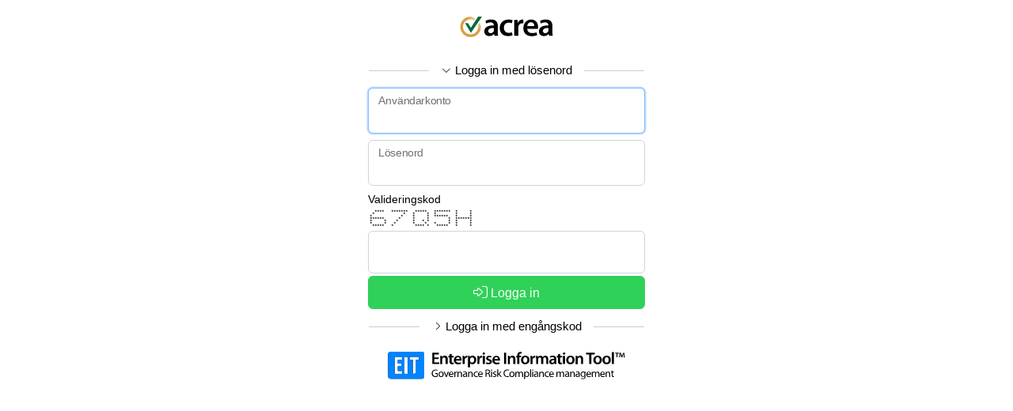

--- FILE ---
content_type: text/html;charset=UTF-8
request_url: https://eit.acreagroup.com/eitweb_acreaGRC/eit?Z3LD=1&pageId=15133&421984=5956018
body_size: 12344
content:
<!DOCTYPE html>
<html color-scheme="bright">
<head>
<!-- Meta data section -->
<meta http-equiv="Content-Type" content="text/html;charset=UTF-8">
<meta http-equiv="X-UA-Compatible" content="IE=edge">
<meta http-equiv="Content-Security-Policy" content="script-src 'self' 'unsafe-inline' 'unsafe-eval';style-src 'self' 'unsafe-inline';connect-src 'self' 'unsafe-inline';img-src 'self' data: blob: 'unsafe-inline';default-src 'self';">
<meta name="language" content="sv">
<meta name="TITLE" content="Enterprise Information Tool">
<meta name="KEYWORDS" content="EIT">
<meta name="RATING" content="General">
<meta name="CREATION_DATE" content="Tue, 26 Feb 2008 12:00:00 GMT">
<meta name="LAST-MODIFIED" content="Tue, 26 Feb 2008 12:00:00 GMT">
<meta name="REVISED" content="Tue, 26 Feb 2008 12:00:00 GMT">
<meta name="viewport" content="width=device-width, initial-scale=1.0">
<!-- End Meta data section -->
<link rel="SHORTCUT ICON" type="image/x-icon" href="favicon.ico">
<link rel="ICON" type="image/x-icon" href="favicon.ico">
<link href="/eitweb_acreaGRC/css/structure_EIT2025R1B3.css"  rel="stylesheet" type="text/css">
<link href="/eitweb_acreaGRC/css/modalInputForm_EIT2025R1B3.css"  rel="stylesheet" type="text/css">
<link href="/eitweb_acreaGRC/css/divBoxCss_EIT2025R1B3.css"  rel="stylesheet" type="text/css">
<link href="/eitweb_acreaGRC/css/bootstrap-custom_EIT2025R1B3.css"  rel="stylesheet" type="text/css">
<link href="/eitweb_acreaGRC/css/color-scheme_EIT2025R1B3.css"  rel="stylesheet" type="text/css">
<link href="/eitweb_acreaGRC/css/font-awesome-6.5.1/css/all.min.css"  rel="stylesheet" type="text/css">
<link href="/eitweb_acreaGRC/css/jquery-ui.min.css"  rel="stylesheet" type="text/css">
<link href="/eitweb_acreaGRC/css/flagIcons-7.1.0/css/flag-icons.min.css"  rel="stylesheet" type="text/css">
<title>EIT</title>
<script src="/eitweb_acreaGRC/script/jquery/jquery-3.7.0.min.js"></script>
<script src="/eitweb_acreaGRC/script/jquery/jquery-ui.min.js"></script>
<script src="/eitweb_acreaGRC/script/jquery/scrollbar/overlayScrollbars.js"></script>
<link rel="stylesheet" href="/eitweb_acreaGRC/script/jquery/scrollbar/overlayScrollbars.min.css">
<script src="/eitweb_acreaGRC/script/jquery/ext/overflowtabs/jquery.overflowtabs.js"></script>
<link rel="stylesheet" href="/eitweb_acreaGRC/script/jquery/bootstrap-5.3.2/css/bootstrap.min.css">
<script src="/eitweb_acreaGRC/script/jquery/bootstrap-5.3.2/js/bootstrap.bundle.min.js"></script>
<link rel="stylesheet" href="/eitweb_acreaGRC/script/jquery/bootstrap-5.3.2/plugins/select-1.14.0/css/bootstrap-select.min.css">
<script src="/eitweb_acreaGRC/script/jquery/bootstrap-5.3.2/plugins/select-1.14.0/js/bootstrap-select.min.js"></script>
<link rel="stylesheet" href="/eitweb_acreaGRC/script/jquery/bootstrap-5.3.2/plugins/colorpicker-2.5.2/css/bootstrap-colorpicker.min.css">
<script src="/eitweb_acreaGRC/script/jquery/bootstrap-5.3.2/plugins/colorpicker-2.5.2/js/bootstrap-colorpicker.min.js"></script>
<script src="/eitweb_acreaGRC/script/jquery/datetimepicker/jquery.datetimepicker.full.min.js"></script>
<link rel="stylesheet" href="/eitweb_acreaGRC/script/jquery/datetimepicker/jquery.datetimepicker.min.css"  type="text/css">
<link rel="stylesheet" href="/eitweb_acreaGRC/script/jquery/datetimepicker/custom.css" type="text/css">
<link rel="stylesheet" href="/eitweb_acreaGRC/script/jquery/trumbowyg/dist/ui/trumbowyg.min.css"  type="text/css">
<link rel="stylesheet" href="/eitweb_acreaGRC/script/jquery/trumbowyg/dist/ui/trumbowyg-ext.css"  type="text/css">
<link rel="stylesheet" type="text/css" href="/eitweb_acreaGRC/script/jquery/trumbowyg/dist/plugins/colors/ui/trumbowyg.colors.min.css">
<link rel="stylesheet" type="text/css" href="/eitweb_acreaGRC/script/jquery/trumbowyg/dist/plugins/table/ui/trumbowyg.table.min.css">
<script src="/eitweb_acreaGRC/script/jquery/trumbowyg/dist/trumbowyg.min.js"></script>
<script src="/eitweb_acreaGRC/script/jquery/trumbowyg/dist/plugins/upload/trumbowyg.upload.min.js"></script>
<script src="/eitweb_acreaGRC/script/jquery/trumbowyg/dist/plugins/fontfamily/trumbowyg.fontfamily.min.js"></script>
<script src="/eitweb_acreaGRC/script/jquery/trumbowyg/dist/plugins/fontsize/trumbowyg.fontsize.min.js"></script>
<script src="/eitweb_acreaGRC/script/jquery/trumbowyg/dist/plugins/colors/trumbowyg.colors.min.js"></script>
<script src="/eitweb_acreaGRC/script/jquery/trumbowyg/dist/plugins/cleanpaste/trumbowyg.cleanpaste.min.js"></script>
<script src="/eitweb_acreaGRC/script/jquery/trumbowyg/dist/plugins/history/trumbowyg.history.min.js"></script>
<script src="/eitweb_acreaGRC/script/jquery/trumbowyg/dist/plugins/table/trumbowyg.table.min.js"></script>
<script src="/eitweb_acreaGRC/script/jquery/trumbowyg/dist/plugins/lineheight/trumbowyg.lineheight.min.js"></script>
<script src="/eitweb_acreaGRC/script/jquery/trumbowyg/dist/plugins/acrea/trumbowyg.acrea.js"></script>
<script src="/eitweb_acreaGRC/script/jquery/trumbowyg/dist/plugins/moduledata/trumbowyg.moduledata.js"></script>
<script src="/eitweb_acreaGRC/script/jquery/trumbowyg/dist/plugins/save/trumbowyg.save.js"></script>
<script src="/eitweb_acreaGRC/script/jquery/trumbowyg/dist/plugins/remove/trumbowyg.remove.js"></script>
<script src="/eitweb_acreaGRC/script/jquery/trumbowyg/dist/plugins/createobject/trumbowyg.createobject.js"></script>
<script src="/eitweb_acreaGRC/script/jquery/trumbowyg/dist/plugins/moveobject/trumbowyg.moveobject.js"></script>
<script src="/eitweb_acreaGRC/script/jquery/trumbowyg/dist/langs/sv.min.js"></script>
<script src="/eitweb_acreaGRC/script/jquery/jointjs-3.7.3/lodash.min.js"></script>
<script src="/eitweb_acreaGRC/script/jquery/jointjs-3.7.3/backbone-1.5.0.js"></script>
<script src="/eitweb_acreaGRC/script/jquery/jointjs-3.7.3/joint.min.js"></script>
<link rel="stylesheet" href="/eitweb_acreaGRC/script/jquery/jointjs-3.7.3/joint.min.css">
<script src="/eitweb_acreaGRC/script/jquery/jointjs-3.7.3/rappid.js"></script>
<link rel="stylesheet" href="/eitweb_acreaGRC/script/jquery/jointjs-3.7.3/rappid.css">
<script src="/eitweb_acreaGRC/script/joint_EIT2025R1B3.js"></script>
<script src="/eitweb_acreaGRC/script/jquery/fullcalendar-6.1.11/index.global.min.js"></script>
<script src="/eitweb_acreaGRC/script/jquery/fullcalendar-6.1.11/bootstrap5/index.global.min.js"></script>
<script src="/eitweb_acreaGRC/script/jquery/fullcalendar-6.1.11/calendar_EIT2025R1B3.js"></script>
<script src="/eitweb_acreaGRC/script/scripts_EIT2025R1B3.js"></script>
<script src="/eitweb_acreaGRC/script/menu_EIT2025R1B3.js"></script>
<script src="/eitweb_acreaGRC/script/scrollbar_EIT2025R1B3.js"></script>
<script src="/eitweb_acreaGRC/script/jquery/form/jquery.bifrost.min.js"></script>
<script src="/eitweb_acreaGRC/script/jquery/fileupload/fileupload_EIT2025R1B3.js"></script>
<script src="/eitweb_acreaGRC/script/jquery/placeholder/jquery.html5-placeholder-shim.js"></script>
<link rel="stylesheet" href="/eitweb_acreaGRC/script/jquery/realperson/realperson.css"  type="text/css">
<script src="/eitweb_acreaGRC/script/jquery/realperson/realperson.js"></script>
<script >
<!--
var imageUrl="/eitweb_acreaGRC/script/jquery/colorpicker/images/color.png";
function  setFocus() {
document.kiUF.fP58.focus();
}
window.onload=function(){
setFocus();
}
function createCsv(controllerUrl, btnId) { 
 window.open(controllerUrl+'?421984=375402&btnId='+btnId+'&pf4vb6=1'); 
} 
function viewArchive(id) {
	 $('#'+id).parent().slideDown(250, function() {
		 var target = $('#'+id);
		 if(target.length) {
			 $('html, body').animate({scrollTop: target.offset().top}, 500);
		 }
	 });
}
//-->
</script>
</head>
<body id='loginHolder'>
<div id='Wrapper' style='background:#fff;'><div class='content'>
<div class='LoginHolder'>
<div class='CustomerLogo'>
<img class='customer-logo' src="/eitweb_acreaGRC/customer-images/acrea-logo.svg" style='width:120px;' /></div>
<form  action="/eitweb_acreaGRC/eit" method="post" name="kiUF" class='needs-validation was-validated' novalidate>
<div id='nI6s' >

<!-- Boxlayout horizontal  -->
<table  >
<tr>
</tr>
</table>
<!-- End boxlayout horizontal -->


<div id='kTcC' >
<div class="LoginContainer" id='lhNz' >
<div ><button type='button' id='toggleLnk_lQiJ' class='btn btn-link Active toggleVisibilityBtn' onclick="toggleVisibility('lQiJ');"><i class='fa-light fa-chevron-down fa-fw' id='fa_lQiJ'></i>Logga in med lösenord</button></div><div id="lQiJ" class="Collapse  Active" style="width: 100%;"><div class="BlockContent" style="border:0; padding:0;" id='lQiJ' >
<div id='M2NI' >
<div class='form-floating mb-2'><input class='form-control' type='text' value='' id='fP58' name='fP58' placeholder='' data-save-btn-id='gQmU'><label for='fP58'>Användarkonto</label></div>
<div class='form-floating mb-2'><input class='form-control' type='password' value='' id='vohz' name='vohz' placeholder='' data-save-btn-id='gQmU'><label for='vohz'>Lösenord</label></div>
<span>Valideringskod</span><input type='text' class='form-control'id='cqo4' name='cqo4' size='10' maxlength='5' data-bs-toggle='tooltip' data-bs-title='Skriv in valideringskoden som visas ovan. Denna åtgärd används för att hindra automatiska registreringsförsök från internet. Om koden är otydlig kan du klicka på den för att presentera en ny kod för inmatning.' data-bs-placement='bottom' data-save-btn-id='gQmU' /><script> 
$('#cqo4').realperson({length: 5, includeNumbers: true, regenerate: '', title: 'Klicka för att få en ny valideringskod att ange nedan.'});$(function() { $('#cqo4').tooltip({placement:'bottom'}); });</script>
<button  class="btn btn-success btn-xs" type="submit" id="gQmU" name="gQmU"   data-bs-toggle="tooltip" data-bs-placement="top" data-bs-title="Klicka för att logga in."><i class="fa-light fa-sign-in-alt"></i><span>Logga in</span></button>
</div>

</div>

</div></div>

<div class="LoginContainer" id='hf8F' >
<div ><button type='button' id='toggleLnk_fkUi' class='btn btn-link toggleVisibilityBtn' onclick="toggleVisibility('fkUi');"><i class='fa-light fa-chevron-right fa-fw' id='fa_fkUi'></i>Logga in med engångskod</button></div><div id="fkUi" class="Collapse :" style="width: 100%; display:none;"><div class="BlockContent" style="border:0; padding:0" id='fkUi' >
<div id='xHlG' >
<div class="ItemDescriptionText" style="margin-bottom:10px;" id='n9Ky' >

				1. Ange användarkonto och välj 'Begär engångskod'.
				<br/>2. Kontrollera din mejlinkorg efter engångskoden som du ska ange i fältet 'Engångskod'.
</div>

<div class='form-floating mb-2'><input class='form-control' type='text' value='' id='CrM0' name='CrM0' placeholder='' data-save-btn-id='BdEX'><label for='CrM0'>Användarkonto</label></div>
<button  class="btn btn-primary btn-xs" style="margin-bottom:15px; display:block;" type="submit" id="BdEX" name="BdEX"   data-bs-toggle="tooltip" data-bs-placement="top" data-bs-title="Kontrollera din mejlinkorg efter att du begärt engångskoden."><i class="fa-light fa-envelope"></i><span>Begär engångskod</span></button>
<div class='form-floating mb-2'><input class='form-control' type='password' value='' id='U8PD' name='U8PD' placeholder='' data-save-btn-id='Uvop'><label for='U8PD'>Engångskod</label></div>
<span>Valideringskod</span><input type='text' class='form-control'id='lOEN' name='lOEN' size='10' maxlength='5' data-bs-toggle='tooltip' data-bs-title='Skriv in valideringskoden som visas ovan. Denna åtgärd används för att hindra automatiska registreringsförsök från internet. Om koden är otydlig kan du klicka på den för att presentera en ny kod för inmatning.' data-bs-placement='bottom' data-save-btn-id='Uvop' /><script> 
$('#lOEN').realperson({length: 5, includeNumbers: true, regenerate: '', title: 'Klicka för att få en ny valideringskod att ange nedan.'});$(function() { $('#lOEN').tooltip({placement:'bottom'}); });</script>
<button  class="btn btn-success btn-xs" type="submit" id="Uvop" name="Uvop"   data-bs-toggle="tooltip" data-bs-placement="top" data-bs-title="Klicka för att logga in."><i class="fa-light fa-sign-in-alt"></i><span>Logga in</span></button>
</div>

</div>

</div></div>

<script>$(document).on('keypress', function(e){if(e.keyCode===10 || e.keyCode===13) { e.preventDefault(); }});</script>
</div>

</div>
</form>
<div class='EITLogo'>
<img class='eit-logo-black' src='/eitweb_acreaGRC/eit-images/eit-logo-black.svg'/></div>
</div>
</div>
</div>
<script>$(function() {setScroll(document.querySelector('#loginHolder'));});</script></body>
</html>


--- FILE ---
content_type: text/css
request_url: https://eit.acreagroup.com/eitweb_acreaGRC/css/structure_EIT2025R1B3.css
body_size: 168073
content:
[data-bs-theme=light] {
    --bs-options: #30b0c7;
}

.os-theme-dark, .os-theme-light {
    --os-size:7px !important;
}

.plotBlockLbl{background:#FFF;padding:0 3px;border-radius:2px;color:#555;font-size:10px;margin-right:5px;margin-top:1px;}

html , body{ height: 100%; -ms-overflow-style:scrollbar; }
/*Background image, background color*/ 
Body {
	margin: 0px;
	text-align: center;
	background-repeat: repeat-x;
	/* background-image: url(../tb_images/bgtile.gif); */
	background-position: center bottom;
	font-family: Roboto, Segoe UI, Trebuchet MS, verdana, sans-serif !important;
	/*font-size: 0.7em;*/
	font-style: normal;
	line-height: 1.5em;
	font-weight: normal;
	font-variant: normal;
	padding: 0px;
	/*background-color: rgb(250,250,250) !important;*/
	background-color: #fff;
	overflow: hidden;
}
.ui-widget, .ui-widget button, .vscomp-wrapper { font-family: Roboto, Segoe UI, Trebuchet MS, verdana, sans-serif !important; }
#StartPage { background-color:#fff !important; }

label:hover { cursor:default !important; }
p { margin:0 !important; }

/*#sessionTimeout { padding:0 5px 5px; background:rgb(255,238,244); border-bottom:1px solid #ddd; }*/
.actions-panel.session-timeout-container { width:auto !important; left:50% !important; transform:translate(-50%); }
/*.actions-panel.session-timeout-container .actions-header { background-color:#fff !important; color:#0084ff !important; border:1px solid #0084ff; border-bottom:0; }*/
/*.actions-panel.session-timeout-container .actions-header i { color:#0084ff !important; }*/
.actions-panel.session-timeout-container .actions-content { padding:10px 10px 0; border-top:0; }
.actions-panel.session-timeout-container .actions-content .content { font-size:1.1em; margin-bottom:15px; }
.actions-panel.session-timeout-container .actions-content .btn { width:100%; }

i:hover { cursor:default; }

.WaterMark { opacity:0.1; position:fixed; width:100%; font-size:60vmin; padding:5px 0; bottom:0; }


.educationNavInfo{  font-family: Roboto, Segoe UI, Trebuchet MS, verdana, sans-serif; font-size: 12px; font-weight: bold; color: #000000;} 
.educationHeader {  font-family: Roboto, Segoe UI, Trebuchet MS, verdana, sans-serif; font-size: 20px; font-weight: bold; color: #000000; line-height:125%; } 
/* =================================================================================== 	*/
/*	div-layout table																	*/
/* =================================================================================== 	*/


.divRow { display:table; table-layout:fixed; text-align:left; border-collapse:collapse; }
.divRow.hRow{ width:100%; }
.tbody > .divRow.hRow{  position:sticky; top:64px; }
.headerContent .divRow.hRow { border-radius:0; }
.divRow.cRow{ width:100%; page-break-inside:avoid; }
.divCol { display:table-cell; border-style:solid; border-width:0 1px 1px; padding:6px 4px; box-sizing:content-box; vertical-align:top; }
.divCol.tableHeaderSortable a:hover { text-decoration:none; }
.thead { position:sticky; top:35px; z-index:50; padding-right:6px; }
.TableContent .TableContent .thead { top:0; }
.tbody { border-collapse:collapse; padding-right:6px; }
.thead i, .tbody i { font-size:.9em; }
.tbody i.fa-xs { font-size:.5em; }
.tbody > .toppCellHeader:first-child { margin-top:5px; }
.divRow p:first-of-type,
    .tlink p:first-of-type,
    ._topCellHeader p:first-of-type { display:inline; }

.inlineTable .divRow.hRow:hover .divCol { background-color:var(--table-header-bg) !important; border-radius:0; }
.inlineTable .divRow:hover .divCol { color:var(--font-color); }
.inlineTable .divCol.tableHeaderSortable:hover { background-color:var(--table-header-bg); }
.inlineTable { padding:4px; border:1px solid var(--table-header-bg); border-radius:6px; background-color:var(--table-row-bg) !important; }
/*.inlineTable .divRow { background-color:rgb(248,248,248) !important; }*/
.inlineTable .hRow { border-bottom:1px solid var(--table-row-border); }
.inlineTable .hRow .divCol { padding:1px 5px; }
.inlineTable .actionRow { border:0; width:100%; color:var(--table-header-color); }
.inlineTable .actionRow .divCol { border:0; padding:2px 0 4px 6px; }
	
.ganttHeader { margin:0; padding:0; list-style-type:none; display:inline; font-weight:normal; color:#999; }
.ganttHeader li { float:left; text-align:center; box-sizing:content-box; border:1px solid #ddd; padding:2px; }
.ganttHeader>li:first-child { border-top-left-radius:4px; border-bottom-left-radius:4px; }
.ganttHeader>li:last-child { border-top-right-radius:4px; border-bottom-right-radius:4px; }
.ganttHeader>li:not(:last-child) { border-right:0; }

.ActivityStarts:before { content:' '; position:absolute; width:0; height:0; left:414px; top:-5px; border:4px solid; border-color:transparent transparent #D89F43 #D89F43; }
.ActivityEnds:before { content:' '; position:absolute; width:0; height:0; left:414px; top:-5px; border:4px solid; border-color:#D89F43 #D89F43 transparent transparent; }

.checkThem:hover { cursor:pointer; }

.tableHeaderSortable { margin-right:5px; }
.tableHeaderSortable i { margin-top:3px; }
.tableHeaderSortable a:link { font-weight:400 !important; }

/*.divCol > .ImpactAreaRow:not(:last-child) { border-bottom:1px solid #efefef; margin-bottom:10px; }*/
.divCol > .ImpactAreaRow { margin-bottom:5px; }
.divCol > .ImpactAreaRow > .ImpactAreaLabel {  }
.TableContent.WrapEllipsisColumn .tableEllipsisCol .ImpactAreaLabel,
.TableContent.WrapEllipsisColumn .tableEllipsisCol .ImpactAreaLabel,
    .TableContent.WrapEllipsisColumn .tableEllipsisCol .ImpactAreaAnswer { overflow:hidden; }
.TableContent.UnwrapEllipsisColumn .tableEllipsisCol .ImpactAreaLabel,
    .TableContent.UnwrapEllipsisColumn .tableEllipsisCol .ImpactAreaAnswer { overflow:hidden; }
.divCol > .ImpactAreaRow > .ImpactAreaAnswer { margin-left:19px; }
/*.divCol > .ImpactAreaRow > .ImpactAreaAnswer:not(:last-child) { margin-bottom:10px; }*/
/*.divCol > .ImpactAreaRow > .ImpactAreaAnswer:last-child { margin-bottom:2px; }*/
/* =================================================================================== */
/*	Page footer													      */
/* =================================================================================== */
#PageFooter {
	position: absolute; bottom:0; right:0; width:100%;
	text-align:left;
	margin: -4.5em auto 0 auto; 
	padding: 0;
	border-top: 3px solid rgb(216,159,67);
	background-color: #FFF;
	/* width:1000px;  */
}
* html #PageFooter{
	margin-top: -4.4em;
}
#aboutOverlay { opacity:0.4; height:100%; width:100%; position:fixed; left:0; top:0; z-index:15020; background-color:var(--backdrop-bg); display:none; z-index:16000; }
#about { display:none; position:fixed; background:var(--menu-bg); color:var(--menu-font-color); top:50%; left:50%; margin-left:-225px; margin-top:-250px; width:450px; z-index:9999; border:1px solid var(--content-bg); border-radius:6px; z-index:16001; }
#about .aboutHeader { padding:10px 0; background-color:var(--table-row-bg) !important; border-radius:6px 6px 0 0; }
#about .aboutHeader img { width:60%; margin:0 auto; }
#about .aboutContent { padding:0 5px 5px; text-align:center; }


/* =================================================================================== */
/*Page width settings*/
#Wrapper {
	text-align:left;
	/* margin-left: 180px; */
	/*background-color: #FFF;*/
/*	background-color: rgb(245,245,245);*/
	/* width:84.5em;   */
	/* padding: 0; */
	 min-height: 100%; 
	/* position: relative; */
	/* float:right; */
	/* width:90%; */
}
* html #Wrapper {
	height: 100%;
}
#Wrapper .content {
	/* padding: 8px 8px 0 8px; */
	/* padding:0 0 1em 0; */
	/* position: relative; */
}
.ButtonBox{
	clear: both;
	float: left;
	width:100%;
	/* margin-left:15px; */
}
.ButtonBox ul {
	list-style:none;
	margin: 0;
	padding:0;
}
.ButtonBox li {
	display:inline;
	float: left;
	margin: .5em .5em .5em 0;
}
.ButtonBox a { font-size:1.2em; }
.SearchButtonBox {
	
}
/* =================================================================================== */
/*	General behaviour						 							  */
/* =================================================================================== */
a:active, a:focus { outline:none; }
a:link, a:visited, .btn.btn-link { font-weight:bold !important; text-decoration:none; }
@supports(-ms-ime-align:auto) {
    a:link, a:visited, .btn.btn-link { font-weight:600 !important; }
}
.btn-link.toggleVisibilityBtn { font-weight:400 !important; }
a:hover:not(.btn) { text-decoration:underline; }
a i:hover { cursor:pointer; }

.feltext { color:#ff453a; padding:10px 15px; font-size:1.2em; background:rgb(255,238,244); } 
.modal-body-error.feltext { margin:5px 1rem 0; background-color:rgb(255,238,244); padding:5px; }
.modal-content #loading { font-size:1.5em; text-align:center; margin:20px 0 -15px 0; }
.modal-content #loading i { margin-right:5px; }
/*Generella taggar*/ 
html {
	font-size: 100%
}
H1, H2, H3, H4, H5 {
	padding:0px;
	margin:0px;
}
P {
	padding:0px;
	margin:0px;
}
img {
	border: 0;
}
input, select, textarea {
	vertical-align: middle;
	font-size:0.9em;
	font-family: Roboto, Segoe UI, Trebuchet MS, verdana, sans-serif;
	
	/* Make all behave the same, width may wary otherwise. 
	   Note: Works from IE 8 and forward.
	*/
	-ms-box-sizing:border-box;
	-moz-box-sizing:border-box;
	-webkit-box-sizing:border-box;
	box-sizing:border-box;
	padding:1px;
}
select {
	white-space:nowrap;
	width:100%;
	min-width:150px;
}
input{
	margin-top:0px !important;
	margin-bottom:3px !important;
        margin-right:3px !important;
}
input[type=text], input[type=password], textarea{
	border: 1px solid #CCC;
	width:100%;
}
input[type=file] {
	max-width: 200px;
}
.divRow input.form-check-input[type=radio] { margin-top:6px !important; }
input.form-check-input[type=radio] { margin-top:3px !important; }
label {
	cursor: pointer;
	/* font-weight: bold; */
}
.placeholder { white-space: nowrap; padding:3px 4px; }

.contentLoading { text-align:center; color:#000; margin-top:1px; margin-left:50%; transform:translate(-50%); z-index:2000; position:sticky; top:35px; }
#NavigationLoadMoreContent.contentLoading { font-size:1em; }
/*.ui-tabs-panel .contentLoading { padding:20px 0; }*/
.contentLoading .input-group-addon { position:absolute; top:5px; background-color:var(--table-row-bg); color:var(--font-color); border:1px solid var(--border-color); display:inline; }
.contentLoading > .input-group-addon:last-child { margin-left:24px; }

.FaIconSelect { font-family: fontawesome, Roboto, Segoe UI, Trebuchet MS, verdana, sans-serif; }
/*.fa-half:before { position:absolute; }*/
/* =================================================================================== */
/*	Head of page: logo, language selection, logged in info 							  */
/* =================================================================================== */
/* Top holder */
.PageHeader {height:50px; position:relative; border-bottom-width:1px; border-bottom-style:solid; padding-bottom:5px; }
.PageHeader .LeftPanel {float:left; width:40%; padding:10px 5px;}
.PageHeader .RightPanel .eit-logo-black, .PageHeader .RightPanel .eit-logo-white {width:230px; float:right;}
.PageHeader .CenterPanel {float:left; width:20%; font-size:1.4em; color:#888; text-align:center; padding-top:15px;}
.PageHeader .RightPanel {float:left; width:40%; padding:10px 5px;}
/*.PageHeader .RightPanel .customer-logo { float:right; width:40%; }*/
.PageHeader .RightPanel .user-container { float:right; margin-right:5px; }
.PageHeader .RightPanel .user-container .dropdown-toggle { padding:4px 10px; margin-top:-3px; background:transparent; color:var(--font-color) !important; }
.PageHeader .RightPanel .user-container.impersonate > .dropdown-toggle,
    .PageHeader .RightPanel .user-container.impersonate #signOutLink { color:#ff453a !important; }
.PageHeader .RightPanel .user-container > .dropdown-menu { padding:6px  !important; }
.PageHeader .RightPanel .user-container #userdropdown { border:0 !important; }
.PageHeader .RightPanel .user-container .bootstrap-select button { background-color:transparent !important; }

.PageHeader .RightPanel .user-container .BoxHeader { color:var(--label-font-color); font-size:1.2em; }
.PageHeader .RightPanel .user-container label:not(.btn-outline-options) { color:var(--label-font-color); }
/*.PageHeader .RightPanel .user-container #userSettingsBtn { border:0; padding:0; color:#333; }*/
.PageHeader .RightPanel .user-container .dropdown.bootstrap-select { background:transparent !important; color:var(--font-color) !important; }
.PageHeader .RightPanel .user-container .dropdown-menu { z-index:2000 !important; }
.PageHeader .RightPanel .user-container .dropdown-menu .userName { display:none; border-bottom:1px solid #ddd; }
.PageHeader .RightPanel .user-container .dropdown-menu .userName i { margin-left:0; }
.PageHeader .RightPanel .user-container .dropdown-menu .bootstrap-select { width:auto !important; }
.PageHeader .RightPanel .user-container .dropdown-menu .form-group .on-off-group,
    .PageHeader .RightPanel .user-container .dropdown-menu .bootstrap-select { float:right; }
.PageHeader .RightPanel .user-container .dropdown-menu > .form-group:not(:last-child),
    .PageHeader .RightPanel .user-container .toPlayPlus { border-bottom:1px solid #ddd; }
.PageHeader .RightPanel .user-container .dropdown-menu > .form-group { padding:8px 0; margin:0 4px; }
.PageHeader .RightPanel .user-container .dropdown-menu .form-group .on-off-group .btn { padding:0 4px; font-size:.9em; }
.PageHeader .RightPanel .user-container .dropdown-menu .dropdown-toggle { border:0 !important; }
.PageHeader .RightPanel .user-container .toPlayPlus { text-align:right; }
.PageHeader .RightPanel .user-container #signOutLink { padding-top:6px; float:right; }
.PageHeader .RightPanel .user-container #signOutLink:hover, .PageHeader .RightPanel .user-container .toPlayPlus .btn:hover { text-decoration:underline !important; background:transparent !important; }

.ToggleMainMenu {position:absolute !important; bottom:5px; left:15px;}
.ToggleMainMenu:hover { cursor:pointer; color:#fff; }

.navIcon { width:15px; height:14px; position:relative; transform:rotate(odeg); transition:.5s ease-in-out; float:left; }
.navIcon span { display:block; position:absolute; height:2px; width:100%; background:#0084ff; border-radius:6px; left:0; transform:rotate(odeg); transition:.25s ease-in-out; }
.navIcon.open  span { height:3px; }

.navIcon span:nth-child(1) { top:2px; }
.navIcon span:nth-child(2) { top:6px; }
.navIcon span:nth-child(3) { top:6px; }
.navIcon span:nth-child(4) { top:10px; }
.navIcon.open span:nth-child(1) { top:6px; width:0%; left:50%; }
.navIcon.open span:nth-child(2) { transform: rotate(45deg); }
.navIcon.open span:nth-child(3) { transform: rotate(-45deg); }
.navIcon.open span:nth-child(4) { top:6px; width:0%; left:50%; }

.ToggleMainMenu:hover .navIcon span { background:#fff; }
.navIcon.mainMenu{  margin-right:3px; }
.navIcon.mainMenu span:nth-child(1) { top:5px; }
.navIcon.mainMenu span:nth-child(2) { top:10px; }
.navIcon.mainMenu span:nth-child(3) { top:10px; }
.navIcon.mainMenu span:nth-child(4) { top:15px; }
.navIcon.mainMenu.open span:nth-child(1) { top:10px; }
.navIcon.mainMenu.open span:nth-child(4) { top:10px; }


/*Customer logo*/
.LogoHolder { display:table-cell; height:100px; width:100%; }

/*Operations information*/
#OperationsInformation {
	float: left;
	clear: left;
	color: #ff453a;
	border: 1px solid #ff453a;
	font-size: .8em;
	padding: 0px 2px 0px 2px;
	width: 650px;
	margin-top: 6px;
	margin-bottom: -6px;
}

/*Signed in*/

#LanguageSelector { float:right; margin:0px; font-size:.8em; }

/* =================================================================================== */
/*	Head of page:  level 1 and level 2 menu 										  */
/* =================================================================================== */
/* .HeadNavigation { position:fixed; left:0; background-color:#aaa; font-size:1.2em; width:40px; text-align:center; height:100%; } */
.HeadNavigation { position:fixed; left:0; font-size:1.2em; width:40px; text-align:center; height:100%; z-index:1001; }
.HeadNavigation ul { padding:0; margin:0; }
.HeadNavigation ul li:not(:last-child) { border-bottom-width:1px; border-bottom-style:solid; }
.HeadNavigation li a i { font-size:1.1em; margin:0 6px; }
/* .HeadNavigation  ul > li:not(:last-child){border-bottom:1px solid #d6d6d6;}  */
.HeadNavigation li{ list-style:none; }
.HeadNavigation li a { padding:10px 0; display:block; }

.HeadNavigation a:link, .HeadNavigation a:visited { outline:0; }
.HeadNavigation a.disabled:hover, .HeadNavigation a.disabled:link, .HeadNavigation a.disabled:visited { cursor:default; opacity:.2; }
.HeadNavigation a.disabled i:hover { cursor:default; }


.HeadNavigation #ResetMenu, .HeadNavigation #ResetMenu a:hover { background-color:#ff453a; }
/*.HeadNavigation #ResetMenu .LinkText, .HeadNavigation #ResetMenu .LinkText a:hover { color:#fff; }*/

.HeadNavigation .Disabled:link, .HeadNavigation .Disabled:visited {
	border-bottom: none;
	padding-bottom: 5px;	
	text-decoration: none;
	cursor: default;
}
.HeadNavigation #Disabled:link, .HeadNavigation #Disabled:visited {
	cursor: default;
	text-decoration: none;
}

.HeadNavigation #HasNewDialogues,
	.HeadNavigation #HasNewDialogues:hover { background-color:#ff453a; color:#fff !important; }

.HeadNavigation #Footer { position:absolute; bottom:10px; width:100%; padding-left:6px; }
.HeadNavigation #Footer .PageFooterLogo { width:40%; }
.HeadNavigation #Footer a { border:0; color:#000;  font-size:1.2em; padding:0 0 0 3px; }
.HeadNavigation #Footer a:hover { background:transparent; text-decoration:none; box-shadow:none; }

.UserInfo { text-align:center; float:right; }

/*Sub menu navigation*/
.HeadNavigation2 {
	/* background-color: #FFF; */
	clear: both;
	padding:0;
	position:absolute;
	top:80px;
	left:185px;
}

.HeadNavigation2  ul{
	margin: 0px;
	padding: 0;
	float: left;
}

.HeadNavigation2 a:link, .HeadNavigation2 a:visited {
	color: RGB(216,159,67);	
	padding: 1px 15px 1px 0;
}
.HeadNavigation2 li {
	display:inline;
	padding-right: 5px 0px; 
}
.HeadNavigation2 #Active {
	font-size: 1.0em;
/* 	background-image: url(../eit-images/arrow_grey.gif);
	background-repeat: no-repeat;
	background-position: 2px 50%; */
	/* background-color: #444; */
	color: RGB(216,159,67);
	font-weight: bold;
	text-decoration: none;
}
.HeadNavigation2 .Disabled:link, .HeadNavigation .Disabled:visited {
	cursor: default;
	text-decoration: none;
	color: #BBB;
}

/*Third row in topmenu*/
.HeadNavigation3 {
	/* background-color: #EEE; */
	clear: both;
	/* padding: 2px 0px; */
	padding:2px 4px;
	font-size: 1em;
	margin-bottom: 3px;
}

.EntityNavigation { position:fixed; left:-210px; height:100%; width:250px; max-width:1000px; padding-bottom:100px; z-index:1000; }
.EntityNavigation .NavigationHeaderContainer { font-size:1rem; padding:10px 5px 10px 5px; }
.EntityNavigation .NavigationHeader { white-space:nowrap; overflow:hidden; text-overflow:ellipsis; padding-right:40px; }
.EntityNavigation .NavigationContentContainer {  height:100%; padding:0 8px; }
.EntityNavigation .NavigationContentContainer .Entity { display:block; padding:6px 2px; white-space:nowrap; overflow:hidden; text-overflow:ellipsis; font-weight:400 !important; font-size:13px; }
.EntityNavigation .NavigationContentContainer .Entity.active { color:#0084ff; }
.EntityNavigation .NavigationContentContainer .Entity i { margin:2px 4px 0 0; }
.EntityNavigation .NavigationContentContainer .Entity.AssessmentMethod { font-size:14px; margin-left:0; padding:6px 2px 0 0; }
.EntityNavigation .NavigationContentContainer.AssessmentNavigationGroupByStep .Entity.AssessmentMethodStep,
    .EntityNavigation .NavigationContentContainer.AssessmentNavigationGroupByObject .Entity.AssessmentMethodObject { padding:3px 10px 0 0; margin-top:5px; } /* border-top:1px solid #dedede;  */
.EntityNavigation .NavigationContentContainer.AssessmentNavigationGroupByStep .Entity.AssessmentMethodStep .toggleVisibilityBtn,
    .EntityNavigation .NavigationContentContainer.AssessmentNavigationGroupByObject .Entity.AssessmentMethodObject .toggleVisibilityBtn,
    .EntityNavigation .NavigationContentContainer .Entity.AssessmentObject .toggleVisibilityBtn { font-size:13px !important; max-width:100%; overflow:hidden; text-overflow:ellipsis; white-space:nowrap; }
.EntityNavigation .NavigationContentContainer.AssessmentNavigationGroupByStep .Collapse,
    .EntityNavigation .NavigationContentContainer.AssessmentNavigationGroupByObject .Collapse { margin-bottom:10px; }
.EntityNavigation .NavigationContentContainer.AssessmentNavigationGroupByStep .Entity.AssessmentMethodStep .fa-chevron-right,
    .EntityNavigation .NavigationContentContainer.AssessmentNavigationGroupByStep .Entity.AssessmentMethodStep .fa-chevron-down,
    .EntityNavigation .NavigationContentContainer.AssessmentNavigationGroupByObject .Entity.AssessmentMethodObject .fa-chevron-right,
    .EntityNavigation .NavigationContentContainer.AssessmentNavigationGroupByObject .Entity.AssessmentMethodObject .fa-chevron-down { float:left; margin:5px 0 0 0; }
.EntityNavigation .NavigationContentContainer .Entity.AssessmentObject { padding:4px 15px 4px 0px; }
.EntityNavigation .NavigationContentContainer .Entity.AssessmentObject .dropdown,
    .EntityNavigation .NavigationContentContainer .Entity.AssessmentMethodStep .dropdown,
    .EntityNavigation .NavigationContentContainer .Entity.AssessmentMethodObject .dropdown { margin-top:-20px; position:absolute !important; right:6px; }
.EntityNavigation .NavigationContentContainer .Entity.AssessmentMethodObject { padding:8px 15px 8px 6px; margin-left:7px; border-left:1px solid #999; } /* font-size:13px; */
.EntityNavigation .NavigationContentContainer .Entity.AssessmentMethodObject .tlink:hover,
    .EntityNavigation .NavigationContentContainer .Entity.AssessmentMethodObject .modalDraggable:hover { background:transparent !important; }
.EntityNavigation .NavigationContentContainer .Entity.AssessmentMethodObject .dropdown-menu,
    .EntityNavigation .NavigationContentContainer .Entity.AssessmentMethodStep .dropdown-menu{ font-size:1em !important; max-width:210px; }
.EntityNavigation .NavigationContentContainer .Entity.AssessmentMethodObject .dropdown-menu a,
    .EntityNavigation .NavigationContentContainer .Entity.AssessmentMethodStep .dropdown-menu a { white-space:nowrap; overflow:hidden; text-overflow:ellipsis; }
.EntityNavigation .NavigationContentContainer.AssessmentNavigationGroupByStep .Entity.AssessmentMethodThreat,
    .EntityNavigation .NavigationContentContainer.AssessmentNavigationGroupByObject .Entity.AssessmentMethodStep,
    .EntityNavigation .NavigationContentContainer .Entity.AssessmentObjectThreat { padding:6px 20px 6px 6px; margin-left:7px; border-left:1px solid #999; }
.EntityNavigation .NavigationContentContainer .Entity.AssessmentThreat { padding:6px 20px 6px 10px; font-size:13px; }
.EntityNavigation .NavigationContentContainer .Entity.active, 
    .EntityNavigation .NavigationContentContainer .AssessmentMethodThreat.Entity.active:hover,
    .EntityNavigation .NavigationContentContainer .AssessmentThreat.Entity.active:hover { background-color:var(--menu-active-bg) !important; padding-right:18px; color:#333 !important; }
.EntityNavigation .NavigationContentContainer .Entity.active::after,
    .navbar-items-guide .nav-link.active::after { font-family:'Font Awesome 6 Pro'; content:'\f061'; font-weight:300; position:absolute; right:12px; color:var(--font-color); }
.navbar-items-guide .nav-link.active::after { right:20px; }
.EntityNavigation .NavigationContentContainer a:hover,
    .EntityNavigation .NavigationContentContainer .AssessmentThreat:hover,
    .EntityNavigation .NavigationContentContainer .AssessmentMethodThreat:hover { text-decoration:none; }
.EntityNavigation .NavigationContentContainer .AssessmentThreat:hover a,
    .EntityNavigation .NavigationContentContainer .AssessmentMethodThreat:hover a:not(.dropdown-item) { color:#000 !important; }
.AssessmentThreat .hover-dropdown .dropdown-content, 
    .AssessmentMethodThreat .hover-dropdown .dropdown-content,
    .AssessmentObjectThreat .hover-dropdown .dropdown-content { background-color:var(--table-row-bg) !important; }
    
.EntityNavigation .NavigationContentContainer .Entity.AssessmentMethodObject a:link,
    .EntityNavigation .NavigationContentContainer .Entity.AssessmentMethodThreat a:link,
    .EntityNavigation .NavigationContentContainer .Entity.AssessmentThreat a:link { font-weight:normal !important; }
.EntityNavigation .NavigationContentContainer .Entity.AssessmentMethodThreat a:link,
    .EntityNavigation .NavigationContentContainer .Entity.AssessmentThreat a:link { padding-left:2px; }
.AssessmentNavigationGroupByStep .AssessmentMethodStep .btn,
    .AssessmentNavigationGroupByObject .AssessmentMethodObject .btn { font-weight:bold !important; }

.EntityNavigation .NavigationContentContainer.AssessmentNavigationGroupByObject .AssessmentMethodObject { margin-left:0; border-left:0; }
.EntityNavigation .NavigationContentContainer.AssessmentNavigationGroupByObject .Entity.AssessmentMethodStep { padding:8px 0 0 0; }
.EntityNavigation .NavigationContentContainer.AssessmentNavigationGroupByObject .Entity.AssessmentMethodStep span { font-weight:bold; }
.EntityNavigation .NavigationContentContainer.AssessmentNavigationGroupByObject .Entity.AssessmentMethodStep > .AssessmentMethodThreat { margin-top:8px; padding-left:6px; }
.EntityNavigation .NavigationContentContainer.AssessmentNavigationGroupByObject .Entity.AssessmentMethodStep > .AssessmentMethodThreat ~ .AssessmentMethodThreat { margin-top:0; }

.EntityNavigation .NavigationContentContainer .Entity.AssessmentObjectThreat:hover { background-color:var(--menu-hover-bg); }

.EntityNavigation .contentLoading { margin-top:5px; }
.EntityNavigation .NavigationExpandPanel { position:absolute; right:5px; top:6px; padding:5px; }
/*.EntityNavigation .NavigationExpandPanel i { font-size:1.4em; }*/
.EntityNavigation .NavigationExpandPanel i:hover { cursor:pointer; }
.EntityHeader .NavigationButtonContainer .devider { margin:0 1px; }

.PanelEntityNavigation { width:250px; float:left;  }
.PanelEntityNavigation .NavigationHeaderContainer { font-size:1.2em; padding:5px 5px 5px 10px; }
.PanelEntityNavigation .NavigationHeader { white-space:nowrap; overflow:hidden; text-overflow:ellipsis; }
.PanelEntityNavigation .NavigationContentContainer { height:100%; }
.PanelEntityNavigation .NavigationContentContainer .EntityHeader { font-size:1.1em; padding:5px 5px 5px 10px; background-color:rgb(248, 248, 248); margin-top:0; margin-bottom:5px; color:#444; }
.PanelEntityNavigation .NavigationContentContainer > .EntityHeader:not(:first-child) { margin-top:15px; }
.PanelEntityNavigation .NavigationContentContainer .Entity { display:block; padding:6px 5px 6px 2px; font-weight:400 !important; }
.PanelEntityNavigation .NavigationContentContainer .Entity i { margin:2px 6px 0 2px; font-size:1.1em; float:left; }
.PanelEntityNavigation .NavigationContentContainer .EntityLabel { padding-left:5px; }
/*.PanelEntityNavigation .NavigationContentContainer .Entity { border-left-width:2px; border-left-style:solid; }*/
.Reporter .PanelEntityNavigation .NavigationContentContainer .Entity.active::after { left:298px; }
.PanelEntityNavigation .NavigationContentContainer a:hover { text-decoration:none; background-color:#efefef !important; color:#000 !important; } 

.PanelEntityNavigation .EntityLabel .ControlSet { margin-bottom:2px; }
.PanelEntityNavigation .EntityLabel .ControlSet,
    .PanelEntityNavigation .EntityLabel .ControlTarget { white-space:nowrap; text-overflow:ellipsis; overflow:hidden; }
/*.PanelEntityNavigation .active .EntityLabel .ControlSet,
    .PanelEntityNavigation .active .EntityLabel .ControlTarget { color:#000; }*/

/*.PanelEntivityNavigationContainer { margin-left:250px; border-left:1px solid #efefef; }*/
.PanelContainer .PanelEmbracerLayout { border:0 !important; box-shadow:none !important; padding:0 15px 0 5px !important; }
.PanelContainer .EntityIcon { font-size:1.6em; float:left; color:#0084ff; padding:5px 5px 0 0; color:#666; }
.PanelContainer .EntityLabel { margin:10px 0 10px 0; overflow:hidden; font-size:1.3em; }
.PanelContainer .EntityLabel .ControlSet { font-size:1.2em; margin-bottom:2px; }
.PanelContainer .EntityLabel .ControlTarget { font-size:.9em; }

.ReportControlNavigator .PanelContainer .EntityLabel { padding:2px 0 5px 4px; margin:10px 6px 5px 0; }
.nav-side-container .navbar-sub-header.ctrlSet, .nav-side-container .nav-link.ctrlSet { font-size:1.1em !important; }
/*.ReportControlNavigator .PanelEntityNavigation .NavigationContentContainer .Entity.active { background-color:rgb(255,238,244) !important; }*/

/* =================================================================================== */
/*	Head of page: not in use												  */
/* =================================================================================== */
/*Bread crumb
.BreadCrumb {
 	margin: 0px;
	width: 100%;
	padding: 0px;
	clear: both;
	float: left;
	border-bottom-width: 1px;
	border-bottom-style: dashed;
	border-bottom-color: #CCCCCC;
}
.BreadCrumb a:link, .BreadCrumb a:visited {
	text-decoration:none;
	color:#333333;
}
.BreadCrumb a:hover {
	text-decoration:underline;
}
.BreadCrumb LI {
	list-style-type:none;
	display:inline;
	background-image: url(../eit-images/bc-sep.gif);
	background-repeat: no-repeat;
	background-position: right;
	padding-right: 10px;
	margin-right: 5px;
	float: left;
}
.BreadCrumb LI.LastItem {
	background-image:none;
}
*/
/* =================================================================================== */
/*		Head of page:  page title and image 										  */
/* =================================================================================== */
#TitleWatermarkSection {
/*     width: 100%;
	margin-top: 5px; 
	height: 30px; */
	float: left;
	margin-left: 5px;
}

#reportEvent {
	color: #005C00;
	padding-right: 5px;
}

.PageName {
	/*padding: 12px 3px 4px 3px;   /*20110717*/
    font-size: 1em;
	color: rgb(0,0,0);
	padding: 0em 0em 0em 0.6em;	
	/* background-image: url(../eit-images/arrow.gif); */
	background-repeat: no-repeat;
	background-position: left center;
	/*background-repeat: no-repeat; /*20110717*/
	/*background-image: url(../eit-images/act-foldbg.gif); /*20110717*/
	/*background-position: right top; /*20110717*/
    /*width: 90%;  /*20110717*/
    font-family: Roboto, Segoe UI, Trebuchet MS, verdana, sans-serif;
	font-weight:normal;
}
/*Page title*/
H1.PageTitle {
	font-size: 1.5em;
	color: rgb(125,125,125);
	font-family: Roboto, Segoe UI, Trebuchet MS, verdana, sans-serif;
	font-weight: normal;
    /* float: left; */
	padding: 5px 0px;
	margin: 0;
	width: 100%;
	background-color: #FFF;
}
#IconSection {
    /* float: right; */
    overflow: hidden;
}

/* .PageHeader {
	margin:
	color:rgb(100, 100, 100);
	width:100%;
	padding:5px;
	font-size:1.2em;
	line-height:1.6em;
	float: left;
	border-collapse: collapse;
	clear: both;
	font-size: 1.3em;
	border-bottom: 1px solid #BBB;
}
.PageHeader button { margin-left:10px; font-size:1em; }

.PageHeader td {
	border-bottom: 1px solid #BBB;
	width: 100%;
}
 */
.headerLabel {
	/* float: left; */
	/* color: #666; */
	/* font-size: 13px; */
	white-space: nowrap;
	width:1px;
	opacity:.5;
	padding-right:5px;
	/* padding-left: 5px;
	padding-top: 2px; */
}

.headerText {
	/* display: inline; */
	/* float: left; */
	/* color: #000; */
/* 	background-image: url(../eit-images/arrow.gif);
	background-repeat: no-repeat;
	background-position: 5px 6px;
	padding-left: 15px; */
	/* padding-top: 2px; */
	/* max-width: 590px; */
	/* font-size: 13px; */
}


.dim{
	color: #444;
}

.education {
	*position: absolute;
}

/* .subHeaderText {
	float: left;
	color: #000;
	background-image: url(../eit-images/arrow.gif);
	background-repeat: no-repeat;
	background-position: left 5px;
	padding-left: 10px;
	max-width: 775px;
	margin-left: 5px;
	font-size: 0.9em;
} */
/* ========================= END HEAD OF PAGE ======================================= */
/* =================================================================================== */
/*		page layout:  				 									  */
/* =================================================================================== */
#MidHolder { margin-left:40px; }
.StatusBar.Light { background-color:rgb(250, 250, 250); }
.StatusBar.Dark { background-color:#eee; }
.StatusBar div { padding:5px; border-radius: 0 0 .15rem .15rem; background-color:#fff; }

/* =================================================================================== */
/*		page layout:  													  */
/* =================================================================================== */
/*.PanelEmbracerLayout { clear: both; }*/

.ConfirmPanelEmbraceLayout {
	border-top: 1px solid #999;
	border-bottom: 1px solid #999;
	margin-bottom: 10px;
	width: 100%;
}

/* panel holder for panels with scrollpanels inside */
#HtmlBoxPanelHolderLayout {
    float: left;
    overflow: auto;	/*visible*/
}

.PageScroll { display:none; bottom:20px; height:2.5em; position:fixed; right:35px; width:6em; z-index:1000; }
.PageScroll a { background-color:#888; display:block; opacity:.3; filter:alpha(opacity=30); text-align:center; text-decoration:none; height: 100%; }
.PageScroll a:hover { background-color: #444; }
.PageScroll i { color:#2f2f2f; margin-top:.1em; }

#TopScroll { float:left; height:100%; width:48%; }
#TopScroll a { border-radius:4px 0 0 4px; }

#BottomScroll { float:right; width:48%; height:100%; }
#BottomScroll a{ border-radius: 0 4px 4px 0; }

.ControlButtonsBox.FixedButtonPanel { font-size:1.3em; bottom:60px; margin:0 !important; position:fixed; right:25px; z-index:1000; top:initial; }
.ControlButtonsBox.FixedButtonPanel button { padding:15px; }

.CreateNewAccount {
	width:100%;
	border: 1px solid #999;
	clear: both;
}

.DisplayText { font-size:1em; margin:2px 0 10px 0; padding:5px; }
.DisplayText i { float:left; margin:3px 0 0 2px; }
.DisplayText div { margin-left:20px; }
.ItemDescriptionText { font-size:1em; clear:both; margin:2px 4px; border-radius:6px; padding:2px; }
.ModalInfoText { font-size:1.2em; clear:both; margin:2px 4px; border-radius:6px; background-color:var(--table-row-bg); padding:2px; }
.ItemDescription { color:#99969d; padding:0 !important; }
.TableContent .BlockInputHeader { padding:5px 0 0 0; }
.TableContent .BlockInputHeader button { font-size:1em !important; }
.TableContent .BlockInputPanel { margin:0; clear:initial; }
.TableContent .BlockInputPanel .form-group { padding:4px; }
.TableContent .TableBlockInputPanel .form-group { padding:2px 0; }
.TableContent .TableBlockInputPanel .form-group .col-form-label { padding-left:0 !important; }
.TableContent .BlockInputPanel.TabelBox { clear:none; margin-top:2px; }
.TableContent .TableBlockInputPanel { margin:0; }
.TableContent .TableBlockInputPanel .row { margin:0; }
.TableContent > .TabelBox:not(:first-child) { margin-top:15px; }
.inputLabel .InputLabel { background-color:#ddd; padding-left:5px; }
.inputLabel .InputLabel span { font-size:1.1em; }
.inputLabel .ItemDescription {  margin:25px 0 10px; }
.inputLabel .ItemDescription i { font-size:1.1em; line-height:1.3em; }
.BlockContent > .NavInfo.ItemDescription { border-left:1px solid #ddd; }
.ItemDescription a { padding:0; }
.ItemDescription a:active, .ItemDescription a:focus { color:#0084ff; text-decoration:none; }
.ItemDescription a:hover { cursor:pointer; text-decoration:none; }
.BlockInputComponent .ItemDescription { display:inline; }
.BlockInputComponent .ItemDescription a { font-size:1.1em; margin-top:.1em; color:#99969d; }
.FilterHolder .ItemDescription a { font-size:1em; }

/* =================================================================================== */
/*		page layout:  block menu										   			   */
/* =================================================================================== */
/*.BlockContentContainer { background-color:rgb(250,250,250); }*/
.BlockMenuBreadCrumb { font-size:1.2em; color:#99969d; }

/*.EntityHeader { font-size:1.3em; color:#222; margin-top:15px; }*/
.EntityHeader:hover { cursor:pointer; }
.EntityHeader .btn { padding:0 2px; }
.EntityHeader .EntityTextContainer { overflow:hidden; }
.EntityHeader i { float:left; margin:16px 4px 0 0; }
.EntityHeader i.fa-xs { margin-top:23px; }
.WorkflowEvent .EntityHeader i { margin:4px 0 0; }
.EntityHeader .EntityHeaderText { float:left; }
/*.BlockHeader .EntityHeaderText.StatusActive,
    .BlockHeader .EntityHeaderText.StatusProposal,
    .BlockHeader .EntityHeaderText.StatusArchived { border-style:solid; border-width:0 0 0 2px; padding:0 0 2px 4px; color:#000 !important; }
.BlockHeader .EntityHeaderText.StatusActive { border-color:#30d158; }
.BlockHeader .EntityHeaderText.StatusProposal { border-color:#ff9f0a; }
.BlockHeader .EntityHeaderText.StatusArchived { border-color:#636366; }*/
.BlockHeader .EntityHeaderText > p:first-child { display:inline; }
.PreEntityHeader { background-color:rgb(255,238,244); padding:5px; }
.BlockHeader .BreadCrumbPanel { margin:5px 0 5px 0; padding:0 5px; float:left; font-size:.9em; width:calc(100% - 160px); }
.BlockHeader .BreadCrumbPanel .EntityHeader { margin-top:-5px; }
.BlockHeader .BreadCrumbPanel .fa-chevron-right { margin:0 5px; font-size:.8em; }
.BlockHeader .BreadCrumbPanel > .EntityHeaderText i { display:none; }
.BlockHeader .BreadCrumbPanel .EntityHeader .EntityHeaderText { margin:10px 0 5px 0; font-size:1.4em; padding-right:5px; }
.BlockHeader .BreadCrumbPanel .EntityHeader .EntityHeaderText.Folded { text-overflow:ellipsis; overflow:hidden; white-space:nowrap; }
.BlockHeader .BlockHeaderButtonPanel .NavigationButtonContainer { float:left; margin:5px 8px 0 0; }
.BlockHeader .BlockHeaderButtonPanel .NavigationButtonContainer a:hover,
    .BlockHeader .BlockHeaderButtonPanel .BlockHeaderButtonContainer a:hover { text-decoration:none !important; }
.BlockHeader .BlockHeaderButtonPanel .BlockHeaderButtonContainer { float:left; margin:0; }
.BlockHeader .BlockHeaderButtonPanel .BlockHeaderButtonContainer .btn { padding:4px 8px; }
.BlockHeader .BlockHeaderReturnButtonPanel,
    .BlockHeader .LockPanel { float:left; }
.BlockHeader .BlockHeaderReturnButtonPanel .NavigationButtonContainer { padding:5px 0; margin:3px 5px 0 0; }
.BlockHeader .NavigationButtonContainer.LargeButtons { float:none; }
.BlockHeader .NavigationButtonContainer.LargeButtons > button,
    .BlockHeader .NavigationButtonContainer.LargeButtons > .btn-group button { margin-right:10px; width: 100px; }
.BlockHeader .NavigationButtonContainer.LargeButtons > button i,
    .BlockHeader .NavigationButtonContainer.LargeButtons > .btn-group button i { display:block; font-size:1.4em; margin:2px auto; }
.BlockHeader .NavigationButtonContainer.LargeButtons .btn-group .dropdown-menu > button { display:block; clear:both; padding:.3rem !important; text-align:left; font-size:1.4em; width:auto; white-space:nowrap; overflow:hidden; text-overflow:ellipsis; }
.BlockHeader .NavigationButtonContainer.LargeButtons .btn-group .dropdown-menu > button i { display:inline-block; font-size:1em; margin-right:2px; }
.devider { color:#ccc; margin:0 3px 0 8px; position:relative; top:-1px; }
.modal-header.EntityHeader { display:block; margin:0; }
.modal-header.EntityHeader i { margin-right:4px; }
.modal-header.EntityHeader .ReturnButton { background:transparent !important; padding:0 !important; border:0 !important; margin-top:-4px; }
.modal-header.EntityHeader .ReturnButton i { margin-right:0; }

.LockButtonPanel.NavigationButtonContainer button { margin:-10px 0 0 -2px; border-radius:0 !important; }
.LockButtonPanel.NavigationButtonContainer > button:first-child { margin-left:-2px; }

.BlockHeader { color:#ddd; padding:0 0 5px 2px; min-height:26px; }
.BlockHeaderButtonPanel { min-height:44px; border-bottom:1px solid var(--content-bg); padding-top:5px; margin-bottom:5px; }
.EventTabs .BlockHeader { margin:0; }
.BlockHeader .fa-minus { position:relative; top:1px; }
.BlockHeader .risk-levels { margin:15px 0 10px; padding:5px 0; border-width:1px 0; border-style:solid; border-color:#eee; font-size:1.1em; background:#fff; }
.BlockHeader .risk-levels .risk-level-value { margin-top:5px; }
.BlockHeader .risk-levels .container { margin:0; }
.BlockMenuHeader { color:#000; position:relative; }
.BlockMenuHeader .HeaderText { float:left; }
.BlockSectionContent div>.BlockMenuHeader { overflow:hidden; white-space:nowrap; text-overflow:ellipsis; background-color:rgb(250, 250, 250); padding:0 15px 5px; }
.BlockSectionContent div>.BlockMenuHeader:not(:first-child) { border-top:1px solid rgb(225, 225, 225); }
.BlockMenuHeader .feltext { font-size:.7em; line-height:1.4em; border:0; }
.BlockMenuHeader button { font-size:1em; }
.BlockMenuHeader .fas { margin-top:2px; }
.ReturnButton,
	.ReturnButton:hover,
	.ReturnButton:active:hover,
	.ReturnButton:active:focus { color:#666 !important; }
.BlockHeader .btn.ReturnButton { float:left; padding:4px 8px; }
.BlockHeader .btn.ReturnButton i { font-size:1.2em !important; }
.BlockHeader .NavigationButtonContainer .devider { margin:0 2px; font-size:1.4em; top:1px; }
.NavigationButtonContainer .actions-menu { display:inline; }
.NavigationButtonContainer .dropdown-menu { max-height:500px; overflow-y:auto; z-index:20000 !important; }
.NavigationButtonContainer .dropdown-menu .dropdown-item { max-width:1000px; overflow:hidden; white-space:nowrap; text-overflow:ellipsis; margin:0 !important; height:auto !important; padding:.3rem !important; font-size:1em !important; }
.NavigationButtonContainer .dropdown-menu > .dropdown-item { border:0 !important; }
.NavigationButtonContainer .dropdown-menu > .dropdown-item:not(:last-child) { border-width:0 0 1px 0 !important; border-style:solid !important; border-color:#eee !important; }

.RiskContent .BreadCrumbPanel, .RiskContent .PreEntityHeader { margin-left:10px; }

.BlockContent { padding:2px 0 4px 12px; border:1px solid #ddd; background-color:#fff; }
/* .BlockSectionContent.BlockSection { border-width:1px; border-style:solid; border-color:rgb(245, 245, 245); padding:0 0 4px 6px; background-color:rgb(245,245,245); position:relative; } */
.NavLinkContent:not(.Administration):not(.Level0) { border-style:solid; border-color:#ddd; border-width:0 0 1px 1px; background-color:#fff; }
.NavLinkContainerContent.Administration { padding:4px 0; border:0; }
.BlockItemContent.Active:not(.Administration) 
	, .BlockItemContent.Administration.Active:not(.AdministrationContent) { border-style:solid; border-color:rgb(235, 235, 235); border-width:0 0 1px 1px; position:relative; }
.NavLinkContainerContent.Active > .BlockItemContent.Administration.Active { border-style:solid; border-color:rgb(245, 245, 245); border-width:0 0 1px 1px; }
.BlockItemContent.Active.Level0,
	.ActionHolder.Level0{ border-width: 0 1px 1px; border-color:rgb(225, 225, 225); }
.DilogueTable .ActionHolder { border:0 !important; background-color:#f9f9f9 !important; }
.DilogueTable .threadRow .ReplyContainer .Collapse { background-color:var(--content-bg) !important; }
/*.DilogueTable .threadRow .ReplyContainer .ControlButtonsBox { background-color:var(--content-bg) !important; }*/
.DilogueTable .threadRow:hover { background-color:var(--table-row-bg) !important; }
/*.DilogueTable .threadRow:hover .btn:not(.btn-outline-options), .DilogueTable .threadRow:hover .btn.btn-primary { color:#fff !important; }*/
.DilogueTable .threadRow:hover .ReplyContainer .btn:not(.btn-outline-options), 
    .DilogueTable .threadRow:hover .ReplyContainer .InputComponent, 
    .DilogueTable .threadRow:hover .ReplyContainer a.ItemDescription { color:var(--font-color) !important; }
.DilogueTable .threadRow:hover .ReplyContainer .btn.btn-primary, .DilogueTable .threadRow:hover .ReplyContainer a.data, .DilogueTable .threadRow:hover .ReplyContainer .btn.btn-success { color:#fff !important; }
/*.DilogueTable .threadRow:hover .ReplyContainer .btn.btn-outline-options { color:initial !important; }*/
    
	.BlockItemContent.Level0 {  background-color:rgb(235, 235, 235); }
.BlockItemContent {  background-color:rgb(245, 245, 245); }
	
.NavLinkContainerContent { padding:4px 0 4px 12px; }
.NavLinkContainerContent .btn-group .btn.btn-default.ActionsButton { margin:0 0 8px -8px; }
.BlockMenuNavigation .btn-group .btn.btn-default.ActionsButton { margin:0 0 2px 0; }
.ContentHolder { padding: 5px 3px; }
.EventTabs .tabPanel .ContentHolder { padding: 0 3px 5px; margin-top:5px; }
.BlockItemContent .ControlButtonsBox { margin:0 3px 5px 0; }
.BlockItemContent .HeaderText { margin-top:50px; }
.BlockContentHolder { padding:0 6px 0 12px;  }

.BlockMenuNavigation { clear:both; padding:0; background-color:rgb(235,235,235); }
.BlockMenuNavigation .BlockContent { border:0; }
.BlockMenuNavigation.Horizontal { background-color:transparent; }
.BlockMenuNavigation.Horizontal .MenuRow { margin:0; display:flex; }
.BlockMenuNavigation.Horizontal .MenuCol { margin:0 5px -1px 0; padding:0; flex-basis:0; -webkit-box-flex:1; flex-grow:1; max-width:100%; }
.BlockMenuNavigation.Horizontal .NavLinkHolder { border-radius:.25rem .25rem 0 0; }
/* .BlockMenuNavigation.Horizontal .BlockItemContent.Active { border-top:1px solid rgb(225, 225, 225); } */
.BlockMenuNavigation.Horizontal  .MenuCol .NavLinkActionHolder { position:absolute; right:25px; }
.BlockMenuNavigation.Horizontal  .MenuCol .ItemExtraHolder { right:50px; }
.BlockMenuNavigation.Horizontal  .MenuCol .NavLinkHelpIcon { right:0; }

.BlockMenuNavigation .NavHeader { font-size:1.6em; line-height:1.7em; border-bottom:1px dotted #555; }

.BlockMenuNavigation .NavLinkInfo { font-size:0.9em; padding:0; border:0 none; color:#666;}
.BlockMenuNavigation .NavSubLabelText { float:right; width:400px; }
.BlockMenuNavigation .NavLinkSubLabel { float:right; width:400px; }
.BlockMenuNavigation .NavLinkSubLabelText { display:inline-block; width:375px; }
.BlockMenuNavigation .NavLinkImage{ vertical-align:top; margin-top:2px; padding:1px; background-color:#fff; }
.BlockMenuNavigation .NavLabel:hover { cursor:pointer; }

.BlockMenuNavigation .NavButton::-moz-focus-inner { border:0; padding:0; }
.BlockMenuNavigation .NavButton:hover { background-color:rgb(240, 240, 240); cursor:pointer; }
.BlockMenuNavigation .NavButton:disabled:hover { cursor:default; }

.BlockListHeader { padding-bottom:5px; }
.BlockListHeader .BlockErrorHolder { font-size:1.2em; color:#ff453a; display:none; }
.BlockErrorHolder { display:none; }
.BlockErrorHolder.feltext { background:rgb(255,238,244); border:0; padding:5px; margin-bottom:10px; }
.BlockConfirmationInfoHolder { font-size:1.2em; color:#666; }
.BlockConfirmationConfirmedHolder { font-size:1.2em; color:#060; }

.ScrollItemContent { color:#ddd; font-size:15px; margin:0 auto; padding:2px 0; width:50px; text-align:center; }
.ScrollItemContent:hover, .ScrollItemContent i:hover { cursor:pointer; }
.Up { border:1px solid #ddd; border-bottom:0; border-radius:6px 6px 0 0; clear:both; }
.Down { border:1px solid #ddd; border-top:0; border-radius:0 0 5px 5px; }

/*.BlockInputContainerPanel { clear:both; padding-top:10px; }*/
.BlockInputPanel, .BlockInputPanel.LeftInputPanel, .BlockInputPanel.RightInputPanel, .BlockInputTable { margin-bottom:35px; clear:none; border-radius:6px; }
.Collapse .BlockInputPanel { margin-bottom:10px; }
/*.BlockInputPanel { clear:both; }*/
.BlockInputPanel.Collapsable { border-top:0; }
.BlockInputPanel .BlockInputPanelHeader { font-weight:600; }
.BlockInputPanel .InputComponent { margin:0 25px 0 0; }
.BlockInputPanel .InputComponent .EventTypeSelection { float:left; }
.BlockInputPanel .InputComponent .EventTypeSelection .btn-group { width:250px; max-width:250px; }
.BlockInputTable { padding:8px 10px; }
.BlockInputTable .BlockInputHeader  { padding:0 0 10px; font-size:1.3em; color:#666; }
.BlockInputTable .tableOption  { margin-bottom:10px; }
.BlockInputComponent { clear:both; }
.InputLabel { padding:0 !important; color:#6d6d6d; }
.BlockInputPanel .BlockInputComponent,
	.BlockInputPanel .form-group{ padding:8px 10px;display:flex; flex-wrap:wrap; }
.BlockInputPanel .BlockInputComponent:not(:last-child),
	.BlockInputPanel .form-group:not(:last-child),
	.BlockInputPanel .btn-group-vertical:not(:last-child){ border-bottom:1px solid var(--table-row-border); }
.BlockInputPanel .BlockInputComponent table { color:#000; font-size:1em; }
.BlockInputPanel .BlockInputComponent table td { color:#000; font-size:1em; }
.BlockInputPanel .HeaderText, .BlockContent .HeaderText, .BlockItemContent .HeaderText, .BlockInputPanel .BlockInputSectionHeader { margin-top:0; clear:both; padding:2px 0; font-size:1.1em; color:#666; }
.BlockInputPanel>.HeaderText:first-child { padding-top:0; }
.BlockInputPanel .HeaderText i, .BlockContent .HeaderText i, .BlockItemContent .HeaderText i, .BlockInputPanel .BlockInputSectionHeader i { font-size:1.1em; }
.BlockInputPanel .BlockInputSectionHeader {  font-size:1.2em; }
.BlockInputPanel .InputContainer { clear:both; padding:10px 0; }
.BlockInputPanel .InputLabelContainer { float:left; max-width:870px; }
.BlockInputPanel select { padding:2px 0; color:#000; }
.BlockInputPanel input { color:var(--font-color); }
.BlockInputPanel input.slider-value { color:#000; }
.BlockInputPanel input[type="checkbox"] { margin:-4px 4px 0 0; }
.BlockInputPanel .form-switch { padding-left:10px; }
.BlockInputPanel .form-switch input[type="checkbox"] { margin:3px 4px 0 0; }
.BlockInputPanel textarea { color:#000; overflow-y:scroll; }
.BlockInputPanel .RightComponent { color:#000; min-height:20px; border-collapse:collapse; display:table; }
.BlockInputPanel .RightComponent .InputComponent { width:100%; float:left; display:table-cell; position:relative; }
.BlockInputPanel .RightComponent .ItemDescription { display:table-cell; vertical-align:top; width:1%; }
.BlockInputPanel .RightComponent .input-group:not(:first-child) { margin-top:5px; }
.BlockInputPanel .RightComponent .jqte { width:100%; }
.BlockInputPanel .RightComponent.Date { width:auto; }
.BlockInputPanel .bootstrap-select .btn-group,
	.BlockInputPanel .bootstrap-select,
	.BlockInputPanel .bootstrap-select,
	.BlockInputPanel .hasDatepicker,
	.FullWidthSelection, .FullWidthSelection .multiselect.dropdown-toggle  { display:flex !important; flex:1 1; position:relative; width:auto !important; }
.SearchPanel .bootstrap-select .btn-group,
    .SearchPanel .bootstrap-select .multiselect.form-control { width:100% !important; height:25px !important; display:block; }
/*.SearchPanel .bootstrap-select { flex:1 1 auto; }*/
.SearchPanel .input-group .bootstrap-select { width:1% !important; border:var(--bs-border-width) solid var(--bs-border-color); }
.SearchPanel .input-group .bootstrap-select .dropdown-toggle { border:0 !important; }
.SearchPanel .input-group .multiSelect  { display:inline; }
.BlockInputPanel .RadioLabel { float:right; }
.BlockInputPanel .RadioLabel.On { color:#30d158; }
.BlockInputPanel .RadioLabel.Off { color:#ff453a; }
.BlockInputPanel .input-group .bootstrap-select .multiselect { width:100%; }
.BlockInputPanel .custom-control.custom-radio  { margin-bottom:4px; }
.BlockInputPanel .custom-control.custom-radio input  { margin:-2px 3px 0 0; }
.BlockInputPanel .custom-control.custom-radio.custom-control-only-active  { margin:0; padding:0 !important; }
.BlockInputPanel .ItemDescription i { margin-top:3px; }
.BlockInputPanel .row > * { padding:0; }

.BlockInputPanel.GuideStartStepInfo { padding:5px; font-size:1.1em; line-height:1.6em; margin-top:5px; }

/* .BlockInputPanel .EventComponent { width:30%; float:left; } */
/* .BlockInputPanel .EventLogComponent { width:30%; float:right; } */

.BlockInputHeader, .BlockListHeader { padding:10px 0 4px; }
.BlockInputHeader i, .BlockListHeader i { font-size:.8em; }
.BlockInputHeader .custom-control-label { margin:2px 0 0 2px; }

.BlockEntityHeader { font-size:2.0em; margin:20px 0; }
.BlockEntityName { font-size:1.3em; margin-bottom:2px; border:1px solid #ddd; line-height:1.2em; padding:4px; background-color:rgb(210, 210, 210); }
.BlockEntityName .GraphicButton  { line-height:1.2em; }
.BlockEntityNameText { display:inline; }

.MandatoryInfo { color:#ff453a; clear:both; }
.ControlButtonsBox .MandatoryInfo { float:right; margin-left:5px; }
.MandatoryInfoAsterisk { float:left; margin:.2em 5px 0 0;  }
/* .BlockListHeader .MandatoryInfo { float:left; } */

.BlockMenuNavigation .fa-caret-right,
	.BlockMenuNavigation .NavLinkIcon { font-size:1.1em; }
.BlockMenuNavigation .NavLinkId { opacity:.5; width:20px; }
.BlockMenuNavigation .NavLinkIcon { width:30px; }
.BlockMenuNavigation .NavLinkHelpIcon { position:absolute; right:6px; top:2px; }
.BlockMenuNavigation .NavLinkActionHolder { width:25px; margin-right:2px; }
.BlockMenuNavigation .NavLinkActionHolder .btn.ActionsButton { padding:0 !important; margin-top:-2px; }
.BlockMenuNavigation .NavLinkActionHolder .btn.ActionsButton i { margin:0; font-size:1.1em; }
.BlockMenuNavigation .dropdown-item { padding:3px 5px; display:block; color:#0084ff; }
.BlockMenuNavigation .NavLinkActionHolder .dropdown-item { font-size:.9em; }
.BlockMenuNavigation .NavLinkLabel {overflow:hidden; white-space:nowrap; text-overflow:ellipsis;}
.BlockMenuNavigation .NavLinkContainer { padding-left:3px; }
.BlockMenuNavigation .NavLinkContainer.input-group i,
	.BlockMenuNavigation .NavLinkContainer.input-group span{ border:0; padding:0; line-height:1.5; text-align:center; }
.BlockMenuNavigation .NavLinkContainer .fa-caret-right { width:10px; opacity:.4; }
.BlockMenuNavigation .NavLinkHolder .NavLinkContainer .btn-group .ActionsButton { font-size:inherit; border:0; padding-top:3px; }
/* .BlockMenuNavigation .NavLinkHolder.Level0 .NavLinkContainer .btn-group .ActionsButton { color:inherit; } */
.BlockMenuNavigation .NavLinkContainer .btn-group ul{ font-size:inherit; }
.BlockMenuNavigation .NavLinkContainer .ParentItem  { position:absolute; right:0px; width:250px; text-align:left !important; overflow:hidden; text-overflow:ellipsis; padding-right:5px !important; }
.BlockMenuNavigation .NavLink .NavLinkContainer { padding:0; }
.BlockMenuNavigation .NavLink { padding:2px 4px; }
.BlockMenuNavigation .NavLinkHolder {font-size:1.2em; clear:both; position:relative; padding:2px 0;}
/* .BlockMenuNavigation>.NavLinkHolder:not(:first-child), 
	.BlockContent>.NavLinkHolder:not(:first-child),
	.NavLinkContainerContent>.NavLinkHolder:not(:first-child){ margin-top:2px; } */
.BlockMenuNavigation .NavLinkHolder.Disabled { opacity:0.5; }
.BlockMenuNavigation .NavLinkHolder.Level0:not(.Administration) { border-width:1px; background-color:rgb(235,235,235); border-color:rgb(225,225,225); }
.BlockMenuNavigation .NavLinkHolder:not(:first-child) { border-top:0 !important; }
.BlockMenuNavigation .NavLinkHolder.Level0.Active:not(.Administration) { border-width:1px 1px 0 1px; }
/* .BlockMenuNavigation.Horizontal .NavLinkHolder{ border-width:1px !important; z-index:1; } */
.BlockMenuNavigation.Horizontal .NavLinkHolder:not(.Active){ background-color:rgb(245,245,245) !important; }
.BlockMenuNavigation.Horizontal .NavLinkHolder.Level0.Active:not(.Administration)  { font-weight:bold; border-bottom-color:rgb(235, 235, 235); }
.BlockMenuNavigation.Horizontal .ItemExtraHolder{ min-width:25px; }
.BlockMenuNavigation .NavLinkHolder:not(.Administration) {background-color:rgb(245, 245, 245); border-width:1px 0 1px 1px; border-color:rgb(235, 235, 235); border-style:solid; color:#000;}
.BlockMenuNavigation .NavLinkHolder:hover:not(.Administration) {background-color:rgb(225, 225, 225);}
.BlockMenuNavigation .NavLinkHolder.Active { border-width:1px 0 0 1px; }
/* .BlockMenuNavigation .NavLinkHolder.Level1:not(.Administration), .BlockMenuNavigation .NavLinkHolder.Level2:not(.Administration) { background-color:rgb(247, 247, 247); color:#000; border-style:solid; border-color:#ddd; border-width:1px 0 0 1px; } */
.btn.Active .fa-caret-right,
	.NavLinkHolder.Active .fa-caret-right { transform:rotate(45deg); vertical-align:middle; color:#6d6d6d; opacity:1; }
/* .BlockMenuNavigation .NavLinkHolder.Level3:not(.Administration), 
	.BlockMenuNavigation .NavLinkHolder.Level4:not(.Administration), 
	.BlockMenuNavigation .NavLinkHolder.Level5:not(.Administration),
	.BlockMenuNavigation .NavLinkHolder.Level6:not(.Administration) { background-color:rgb(247, 247, 247); color:#000; border-style:solid; border-color:#ddd; border-width:1px 0 0 1px; } */

/* .BlockMenuNavigation .NavLinkHolder.Level0  .ItemCountContent { background-color:#fff !important; color:#000 !important; } */
.BlockMenuNavigation .NavLinkHolder:not(.Disabled):hover,
	.BlockMenuNavigation .NavLinkHolder:not(.Disabled):hover i { cursor:pointer; }
/* .BlockMenuNavigation .NavLinkHolder:not(.Disabled):not(.Level0):not(.Active):not(.Administration):hover { background-color:#eee; } */
.BlockMenuNavigation .NavLinkHolder.Administration, .BlockMenuNavigation .NavLinkHolder.Administration.Active { color:#0084ff; background-color:transparent;}
.BlockMenuNavigation .NavLinkHolder.Administration:hover:not(.Disabled), .BlockMenuNavigation .NavLinkHolder.Administration.Active:hover:not(.Disabled), .BlockMenuNavigation .Administration .NavButton:hover:not(.Disabled) { text-decoration:underline; }
.BlockMenuNavigation .NavLinkHolder[impersonate-parent] { display:none; }

.BlockMenuNavigation .ActionHolder { padding:4px 0 4px 12px; display:none; }

.BlockMenuNavigation .NavButton { color:#fff; border:0;  width:97%; text-align:left; padding:0; margin-top:2px; font-family:Roboto, Segoe UI,Trebuchet MS,verdana,sans-serif; background-color:rgb(247, 247, 247); color:#000; border:1px solid #ddd; border-right:0; }
.BlockMenuNavigation .Administration .NavButton, .BlockMenuNavigation .Administration .NavLinkHolder { border:0; color:#0084ff; background-color:transparent;  }
.BlockMenuNavigation .Administration .NavButton, .BlockMenuNavigation .Administration .NavLinkHolder.Active {  }
.BlockMenuNavigation .Administration .NavLinkHolder:not(.Disabled):hover { text-decoration:underline; }
.BlockMenuNavigation .Administration .NavLinkHolder.Active { /* border-color:#ddd; border-style:solid; border-width:0 0 1px 0; */ background-color:#d6d6d6; }
.BlockMenuNavigation .ButtonsHolder { float:right; display:none; margin-right:5px; }
.BlockMenuNavigation .ButtonsHolder .ControlButtonsBox { padding:0; margin:0; float:none; }
.BlockMenuNavigation .ButtonsHolder .ControlButtonsBox input { line-height:1.3em; }

.BlockMenuNavigation .ItemExtraHolder { position:absolute; right:28px; min-width:50px; text-align:center; top:3px; }
/* .BlockMenuNavigation .ItemExtraHolder { margin-left:.2em; } */
.BlockMenuNavigation .ItemCountContent { border-radius:6px; padding:1px 8px; background-color:#fff; border:1px solid #bbb; line-height:1em; }
.BlockMenuNavigation .ItemCountContent.btn { color:#fff; min-width:50px; font-size:.9em; }
.BlockMenuNavigation a.ItemCountContent:hover { background-color:#ddd; text-decoration:none; }

.BlockItemContent>.ContainerHeaderHolder:not(:first-child) { margin-top:10px; }

.BlockItemContent.ActionHolder .NavLinkHolder.Active,
	.BlockItemContent.ActionHolder .BlockItemContent{ border-color:rgb(0, 0, 0); }
        
.info-container .info-component { margin-bottom:10px; }
.info-component { border-radius:6px; margin-top:5px; }
.info-component .BlockInputHeader { padding:0 2px 4px; background-color:var(--content-bg); color:var(--font-color); }
/*.info-component .BlockInputHeader .toggleVisibilityBtn { color:#212529 !important; }*/
.info-component .BlockInputPanel { border:0; box-shadow:none; margin:0; padding:8px 10px; }
.info-component .BlockInputPanel > .form-group { padding:8px 0; }
.info-component .BlockInputPanel > .form-group:first-child { padding-top:0; }
.info-component .BlockInputPanel > .form-group:last-child { padding-bottom:0; }
.info-component .BlockInputPanel > .form-group { padding:8px 0; }
.info-component .BlockInputPanel .InputComponent { margin-right:0; }
.info-component .BlockInputPanel .TableContent .thead, .info-component .BlockInputPanel .TableContent .tbody { padding:0; }
.info-component .BlockInputPanel .TableContent .divRow.cRow { border-radius:6px; }
.info-component.risk-levels .risk-level{ color:var(--label-font-color); }
.info-component.risk-levels .risk-level .InputComponent { margin:0; }
.info-component.risk-levels .form-control>.risk-level:not(:last-child) { border-bottom:1px dotted #ddd; padding-bottom:10px; margin-bottom:10px; }
/* =================================================================================== */
/*		end page layout:  block menu											       */
/* =================================================================================== */


/* =================================================================================== */
/*		page layout:  input (two columns)										  */
/* =================================================================================== */
.ColumnContainer {
	/*position: relative;*/
	clear: both;
    float: left; 
    overflow: auto;
	padding: 0;
	width:100%;
	border:1px solid #DDDDDD;
	margin-bottom: 10px;
}
.ColumnContainerNoBorder {
    clear: both;
    float: left; 
    /* overflow: auto; */
    padding: 0;
    width:100%;
	*width:620px;
}

.Columns{
	float: left;	
	width:100%;	

}
.LeftColumn {
    float: left; 
	width: 49%;	
}
.RightColumn{
	float: left; 
	margin-left: 1%;	
	width: 49%;
}

.LeftHeaderColumn {
	width: 740px;
	float: left;
	padding: 3px 0px 3px 4px; 
}

.LockButtonColumn {
	font-size: 0.8em;
	margin: 0;
	float: right;
	padding-top: 3px;
}

.ReturnColumn {
	margin: 5px 5px 0px 3px;
	float: right;
}

.ReturnButtonDisabled {
	visibility: hidden;
}

.HtmlBoxDummy {
    float: left;
	width:100%;
}
/* =================================================================================== */
/*	Page navigation														  */
/* =================================================================================== */
#SubNavigation {
	position: relative;
	/* height: 1em; */
	width: 100%;
	padding-left: 0px;
	margin-top: 0px;
	margin-left: 0px;
	margin-bottom: 0px;
}

#SubNavigation ul {
	margin: 0px;
	padding: 0px;
	position: absolute;
	bottom: 0px;
	width: 100%;
}

#SubNavigation li {
	list-style-type:none;
	display: inline;	
}

#SubNavigation a:link , #SubNavigation a:visited {
	display: block;
	float: left;
	padding: 4px 10px 5px 12px;
	margin: 1px 0 0 0;
	text-align: center;
	font-size: 100%;
	text-decoration: none;
	color: RGB(125, 125, 125);
	background-color: RGB(250,250,250);
	border-right: 1px solid #A1A1A1;
}

#SubNavigation a:hover {
	background-color:  rgb(245,245,245);
	text-decoration: underline;
}
#SubNavigation .Active:link, #SubNavigation .Active:visited {
	font-size: 1.0em;	
	background-color: #D2D2D2;
	color: #000;
	/* background-image: url(../eit-images/arrow.gif); */
	background-repeat: no-repeat;
	background-position: 3px center;
	border-right: 1px solid #A1A1A1;
}
#SubNavigation #Disabled:link, #Disabled:visited {
	color: #999;
	cursor: default;
	text-decoration: none;
}
#SubNavigation #Disabled:hover{
	background-color: RGB(250,250,250);
}

#SubNavigation #DisabledActive, #DisabledActive:hover{
	cursor: default;
	text-decoration: none;
	background-color: #D2D2D2;
	/* background-image: url(../eit-images/arrow.gif); */
	background-repeat: no-repeat;
	background-position: 3px 50%;
}
#SubNavigation .Active:hover{
	background-color: #D2D2D2;
}
#SubNavigation .MainLastItem:link, #SubNavigation .MainLastItem:visited {
	border: 0px none;
}
#SubNavigation .RightMenu:link, #SubNavigation .RightMenu:visited {
	float:right;
}

.SubNavigation2 {
	margin: 0px;
	background-color:rgb(225,225,225);
	clear: both;
	/* border: 1px solid RGB(225,225,225); */
	width: 100%;
	padding: 0 2px 0 0;
}

.SubNavigation2 ul {
	margin: 0;
	padding: 0;
}

.SubNavigation2 li {
	display:inline;
	list-style: none;
}

.SubNavigation2 .Active:link , .SubNavigation2 .Active:visited {
	/* background-image: url(../eit-images/arrow.gif); */
	background-repeat: no-repeat;
	background-position: 4px center;
	background-color: #D2D2D2;
	padding: 1px 8px 2px 12px;
	font-size: 1.0em;
	color: #000;
	/* float: left; */
}

.SubNavigation2 a:link, .SubNavigation2 a:visited , .SubNavigation2 a:active, .SubNavigation2 a:hover{
	padding: 1px 8px 2px 4px;
	/*color: #333;*/
	float: left;
	display: block;
	border-right: 1px solid rgb(175,175,175);
}


.SubNavigation2 .Disabled:link , .SubNavigation2 .Disabled:visited {
	color: #999;
	cursor: default;
	text-decoration: none;
}

.Vertical {
	float:left;
	width:20%;
}

.Vertical li{
	padding:0;
	border:none;
	display:block;
	border-bottom: 1px solid #FFF;
	padding-bottom: 5px;
}

.ExpandLink { color:#000; font-size:1em; background-color:rgb(247, 247, 247); padding:4px; border:1px solid #ddd; margin-top:10px; }
.ExpandLink i { font-size:1.2em; }
.ExpandLinkCarret { color:#0084ff; font-size:1.2em; }
.ExpandLinkCarret:hover { text-decoration:underline; cursor:pointer; }
.ExpandLink.Active, .ExpandLink.Active:hover { background-color:rgb(230, 230, 230); }
.ExpandLink:hover { background-color:rgb(240, 240, 240); cursor:pointer; }

.ExpandLink.BlockInputHeader { color:#666; background-color:transparent; padding:2px 10px 2px 4px; border:0; line-height:1.7em; }
.ExpandLink.BlockInputHeader:hover{  background-color:rgb(230, 230, 230); }
.ExpandLink.BlockInputHeader  .BlockInputHeader{ font-size:.9em; }

.FilterHolder .ExpandLinkCarret { color:#2f2f2f; display:inline; }

.toggleVisibilityBtn { font-size:1.2em !important; padding:0 !important; }
.toggleVisibilityBtn:hover, .toggleVisibilityBtn:focus { text-decoration:none !important; }
.toggleVisibilityBtn .fa-chevron-right, .toggleVisibilityBtn .fa-chevron-down { font-size:.8em; }

/* =================================================================================== */
/*	Table pagination														  */
/* =================================================================================== */
.PageNavigation { float:right; margin-left:5px; }
.PageNavigation i { margin:0 !important; }
.PageNavigation .btn-link.active { text-decoration:underline; }
.PagingArea { color:rgb(125,125,125); float:right; }
.PagingArea input { width:auto; display:none; padding:0 2px !important; text-align:right; }
.RefreshArea { margin:0; float:right; }
.Paging.Bottom { display:none; }
.Paging.Bottom::after { content:" "; display:block; height:0; clear:both; }
.Paging { float:right; position:sticky; top:12px; z-index:50; border-radius:6px; margin-top:-25px; margin-right:25px; }
.tabPanel .Paging { margin-top:-30px; }
.Paging.MiniTable { background:transparent; margin:-30px 0 0 0; }
.actions-content .Paging, .actions-content .ControlButtonsBox { /*top:5px;*/ border-radius:0px; margin-bottom:5px; }
.Paging .devider { margin:0 3px; }
.Paging .PagingInfo { float:right; margin-right:5px; }
.Paging .btn-link { font-size:1em; padding:0; border:0; vertical-align:top; }
.Paging .RefreshArea .PagingItem .btn-link { float:right !important; margin:1px 0 0 !important; }
.Paging .btn-link i { font-size:1em; border:0; vertical-align:top; line-height:1.5; }
.Paging .btn-link:hover, .Paging a:hover, .PageNavigation button:hover,
    .Paging .btn-link:focus, .Paging a:focus, .PageNavigation button:focus{ text-decoration:none !important; }
.Paging a, .Paging .btn-link { font-weight:400 !important; }
    
.PagingHolder { padding:0 ; max-height:40px; color:#000; margin-top:10px; float:right; }
.PagingHolder input { width:auto; }

.PrintIconArea { float:left; font-size:1.2em; color:#0084ff; }
.PrintIconArea:hover { cursor:pointer; text-decoration:underline; }
.PrintIconArea i:hover { cursor:pointer; }
.PrintIconArea  i { margin-right:4px; }

.Paging .NavLink { float:left; text-align:center; border:1px solid #ddd; width:20px; padding:5px; }
.Paging .NavLink:hover { background-color:#eee; cursor:pointer; }
.Paging .NavLink.Active { background-color:#ddd; }
/* .Paging a { display:inline; color:#000; padding:2px 1px;
}
.Paging .Active { background-color:#ccc; } */
/* .Paging a { color:#000; } */
/* .Paging a:hover { text-decoration:none; } */

/* =================================================================================== */
/*	Search															  */
/* =================================================================================== */
.SearchPanel > .ExpandLinkHolder { margin-bottom:5px; }
.SearchPanel > .ExpandLinkHolder:not(:first-child) { border-top:1px solid #eee; margin-top:10px; padding-top:5px; }
.SearchPanel .ExpandLink { color:#2f2f2f; }
/* .SearchPanel > .SearchHolder:not(:first-child) { margin-top:10px; } */
.SearchPanel .loadContent.btn.btn-default, 
	.SearchPanel .toggleSearch ,
	.SearchPanel .FilterSelection .btn.btn-default { color:#777; }
.SearchPanel .FilterSelection .btn-default:hover{ color:#333; }
.SearchPanel .FilterSelection, .SearchPanel .SearchSettingsPanel { margin-bottom:20px; }
.SearchPanel .CreateFilterPanel { clear:both; padding:2px 0 6px 2px; margin-top:5px; background-color:#efefef; width:500px; }
.SearchPanel .CreateFilterPanel .btn-group { float:left; margin-left:-1px; }
.SearchPanel .CreateFilterPanel button { float:none; margin-left:5px; margin-top:-2px; }
.SearchPanel .CreateFilterPanel input[type="text"] { float:left; width:auto; }
.SearchPanel .CreateFilterPanel a { display:block; font-size:1.1em; color:#666; margin-bottom:2px; }
.SearchPanel .CreateFilterPanel a .fas { color:#ff453a; }
.SearchPanel .CreateFilterPanel a:hover { text-decoration:none; }
.SearchPanel .ItemDescriptionText { height:auto !important; }

.SearchPanelHolder { padding:4px; margin-top:5px; border:1px solid #999999; min-height:18px; clear:both; }
/*.FilterHolder { background:rgb(250, 250, 250); border-width:1px; border-style:solid; border-color:#bbb; padding:5px; margin:5px 0 10px; box-shadow:1px 1px 2px -2px #999; border-radius:6px; }*/
.FilterHolder .row { padding:0 10px !important;  }
.FilterHolder .col { padding:0 5px !important;  }
.FilterHolder .ToggleSearchColumns.active { background:#eee !important;  }
.FilterHolder { border-width:1px; border-style:solid; border-color:#ddd; border-radius:6px; background-color:rgb(250, 250, 250); display:none; }
.FilterHolder .ControlButtonsBox { float:left; padding:5px 0 0 8px; top:0; margin-bottom:5px; }
.FilterHolder.BoxMode { background:transparent; display:none; position:sticky; z-index:15010; top:6px; }
.FilterHolder.BoxMode .SearchPanel { border-width:0; border-radius:6px; }
.FilterHolder.BoxMode .ControlButtonsBox { float:left; padding:5px 0 0 2px; top:0; margin-bottom:5px; position:initial; }
.FilterHolder.BoxMode .container { float:none !important; min-width:auto !important; border:0 !important; background-color:transparent !important; border-radius:0 !important; box-shadow:0 !important; overflow:hidden !important;}
.FilterHolder .ControlButtonsBox .ToggleSearchColumns  { padding:2px !important; }
.FilterHolder .ControlButtonsBox .btn, .FilterHolder .ControlButtonsBox .btn:hover, .FilterHolder .ControlButtonsBox .btn:active { font-size:1em !important; }
.FilterHolder .helpIcon { margin:0 !important; }
.BlockItemContent .DashboardPanel { margin-bottom:10px; }
.DashboardPanel .linePlot { padding-right:300px; }
.SeachComponentLabel { color:#6d6d6d; font-size:.9em; padding:4px 0 0 2px; }
/*.FilterHolder .btn-link,
    .FilterHolder .btn-link:hover{ color:rgb(33, 37, 41) !important; }*/
.SearchFilterHandlingArea { clear:both; padding:10px 0 0 0; }
.SearchAreaLegend { padding:5px 0 0 4px; }
.SaveFilterPanel { float:right; }
.CloseSearchBtn { position:absolute; top:15px; right:15px; z-index:1; cursor:pointer; }
.HasSearchFilter { padding:5px 6px !important; }
.HasSearchFilter:hover ,.HasSearchFilter i:hover{ cursor:default !important; }
.ControlButtonsBox { font-size:1em; position:sticky; top:0; padding-top:5px; z-index:50; height:37px; border-radius:6px; left:1px; }

.ControlButtonsBox .btn:not(.btn-link), .ControlButtonsBox .btn-group { float:left; font-weight:400 !important; } /*margin-bottom:2px;*/
.ControlButtonsBox > .btn:not(:last-child), .ControlButtonsBox > .btn-group:not(:last-child) { margin-right:10px; }
.ControlButtonsBox .dropdown { display:inline; }
.ControlButtonsBox input { margin-left:10px; }
.SearchRow, .SearchRowContainer { margin-bottom:20px; }
.SideMenuSearch .SearchRow { margin-bottom:10px; }
.SideMenuSearch .col-12>.SearchRow:last-child { margin-bottom:5px; }
.SideMenuSearch .SearchRowContainer { margin-bottom:0px; }
.SearchPanel .FilterSelection .toggleVisibilityBtn, 
    .SearchPanel .SearchSettingsPanel .toggleVisibilityBtn,
    .SearchRow .toggleVisibilityBtn,
    .SearchRow .toggleVisibilityBtn:hover,
    .SearchRow .toggleVisibilityBtn:focus { width:100%; text-align:left; padding:2px 5px !important; font-size:1em !important; color:rgb(33, 37, 41) !important; background-color:rgb(240, 240, 240); }
.SearchRowContainer, .SearchPanel .FilterSelection .Collapse { padding:5px; }
.FilterHolder.BoxMode .SearchRow .toggleVisibilityBtn,
 .FilterHolder.BoxMode .FilterSelection .toggleVisibilityBtn { border-radius:6px 6px 0 0 !important; }
.FilterHolder.BoxMode .SearchRowContainer, .FilterHolder.BoxMode .FilterSelection .Collapse, .FilterHolder.BoxMode .SearchSettingsPanel .Collapse { border-radius:0 0 6px 6px; }
.FilterHolder.BoxMode .SearchRowContainer.NoLabel { border-width:1px; }
.SearchRowLabel { padding:3px 0; font-size:1.1em; color:#999; }
.SearchComponentLabel { padding:4px 0 2px 2px; font-size:.9em; color:var(--label-font-color); clear:both; }

.FilterHolder.NewBoxFilterPanel { display:block; padding:5px; border:0; }
.FilterHolder.NewBoxFilterPanel .container { padding:0 !important; }
.FilterHolder.NewBoxFilterPanel .SearchPanel { border:0; box-shadow:none; background:transparent; }
.FilterHolder.NewBoxFilterPanel .col-6 { padding:5px; }

.FilterHolder.MenuSearch { display:block; float:none !important; width:auto !important; margin:0 0 10px !important; }
.FilterHolder.MenuSearch > .navbar-sub-header{ font-size:1.1em; margin:0; }
.FilterHolder.MenuSearch .ControlButtonsBox { position:relative; margin-bottom:-10px; height:auto; padding-left:5px; }
.FilterHolder.MenuSearch .SearchRowContainer.NoLabel { margin-bottom:0; }
.FilterHolder.MenuSearch .col-12 { padding-left:10px; padding-right:10px; }
/*.FilterHolder.MenuSearch .bootstrap-select { max-height:0px !important; }*/

.SearchPanel>.ExpandContent:not(:first-child) { border-top:1px solid #dedede; margin-top:10px; padding-top:5px; }

.QuickSearchHolder { display:none; }
.ToggleQuickSearchContainer { float:right; padding:5px 4px; margin:-7px -4px -6px 0; }
/*.ToggleQuickSearchContainer.active { background-color:rgb(255,238,244); }*/
.ToggleQuickSearchContainer .btn.toggleQsPanel:after { font-family:'Font Awesome 6 Pro'; content:'\f002'; }
/*.ToggleQuickSearchContainer .btn.toggleQsPanel.active:after { content:'\f00d'; }*/
.ToggleQuickSearchContainer .btn.toggleQsPanel, .ToggleQuickSearchContainer .btn.toggleQsPanel:hover { padding:1px !important; border:0 !important; background-color:transparent !important; width:20px; }
.ToggleQuickSearchContainer .btn.btn-default.toggleQsPanel.active { background-color:rgb(255,238,244) !important; }
.qsPanel { display:none; border:1px solid var(--table-row-border); padding:4px 0 5px; border-radius:6px; margin:2px 5px 2px 0; background-color:var(--table-row-bg); }
.qsPanel .SearchRow { padding:0 2px 4px; margin-bottom:0; float:left; }
.qsPanel .SearchRow .SearchRowContainer { margin-bottom:0; padding:0; }
.qsPanel .SearchComponent { margin-right:10px; }
.qsPanel .SearchComponent .SearchComponentLabel { margin-right:5px; font-size:1.1em; padding:2px; }
.qsPanel .SearchComponent, .qsPanel .SearchComponent div { float:left; }
.qsPanel .Search { margin:1px 0 0 -5px; font-size:.9em !important; }
.qsPanel .closeQsPanel { float:left; margin:4px 0 4px 4px; font-size:1.2em; }
.qsPanel .closeQsPanel:hover { cursor:pointer; }

.DashboardPanel .ui-tabs-panel { margin-top:1px !important; }
/* =================================================================================== */
/*															     */
/* =================================================================================== */

.BoxHeader {
	/* background-image: url(../eit-images/fieldsep.gif); */
    font-weight: normal;
	font-size: 1.2em;
    color: #000;
	/* width: 100%; */
	padding: 4px 5px;
	overflow: hidden;
}
.BoxHeader img { margin:3px 5px 0 0; }
.BoxHeader .InputHeader { float:left; }
.BoxHeader .ControlButtonsBox { float:right; font-size:.8em; }
.SubPanelMargin .BoxHeader { padding:0; }

.ListBoxHeader {
	float: left;
	max-width: 95%;
}

.ListBoxImg{
	float: right;
	*position: absolute; /*IE7*/
	*right: 12px; /*IE7*/
	*margin-top: 2px; /*IE7*/
}

.BoxHeaderGuides {
	background-image: url(../eit-images/fieldsep.gif);
	font-size: 0.9em;
    color: rgb(1,50,21);
	padding: 3px 5px;
}

.IndianRedBG { 
	background-color:#7E2217;
    color: #FFF;
}
.BoxHeader_white {
	background-color:#EEEEEE;
	border: 1px solid #889932;
	font-weight: normal;
	font-size: 12px;
    color: #000000;
	padding: 5px 4px;
}

.EntityCaption {
	background-color:rgb(210,210,210);
/*	border-right: 2px solid #FFF;*/
    /* border-bottom: 1px solid rgb(175,175,175); */
    font-size: 1.3em;
	color: rgb(255,255,255);
/*	background-repeat: no-repeat;
	background-image: url(../eit-images/act-foldbg.gif);
	background-position: right top;*/
    width: 928px;    
    font-family: Roboto, Segoe UI, Trebuchet MS, verdana, sans-serif;
}

.ExpandLinkSearch{
	/* float: right;
	padding: 3px 10px; */
	padding: 4px;
	margin: 9px 8px 2px 10px;
	border-radius: 3px;
	border: 1px solid #999;
	background-color: #EEE;
}

.LegendPanel { clear:both; margin:5px 0; }
.LegendPanel i { font-size:1.1em; }

/* =================================================================================== */
/*	Tables													      */
/* =================================================================================== */
.BlockInputPanel .TableHolder { background-color:var(--content-bg); }
.BlockInputPanel .TableHolder .tblNoData { background-color:transparent; }
.BlockInputPanel .BlockInputPanel .TableHolder .tblNoData { background-color:var(--table-row-bg); }
.TableHolder { margin-top:4px; }
/*.TableHolder { clear:both; position:relative; }*/
/*.TableContent { padding:0; clear:both; width:100%; background-color:#fff; }*/
/*.TableContent .os-content .actions-menu .dropdown-menu :not(.TableContent .os-content .inlineTable .actions-menu .dropdown-menu) { position:static !important; }
.TableContent .actions-menu .dropdown-menu :not(.TableContent .inlineTable .actions-menu .dropdown-menu) { left:auto !important; top:auto !important; transform:translate3d(0px, 0px, 0px) !important; background:rgb(250, 250, 250); }*/
.TableContent .os-content .actions-menu .dropdown-menu:not(.absolute-menu) { position:static !important; }
.TableContent .actions-menu .dropdown-menu:not(.absolute-menu) { left:auto !important; top:auto !important; transform:translate3d(0px, 0px, 0px) !important; background:rgb(250, 250, 250); }
.TableContent .actions-menu .dropdown-content { display:none; position:absolute; background:#fff; z-index:1; padding:5px 0; box-shadow:1px 1px 2px #ddd; border-radius:0.25rem; font-size:1.1em;  }
.TableContent .actions-menu .action-link { padding:1px 0; }
.TableContent .actions-menu .action-link i { margin:0; }
.TableContent .actions-menu:hover { cursor:default; }
.TableContent .actions-menu:hover .dropdown-content { display:block; }
.TableContent.horizontalScroll { overflow-x:hidden;  } /* padding-bottom:200px; margin-bottom:-200px; 'Hack' to prevent the action btn container from being hidden inside the table */
.modal-body .TableContent.horizontalScroll { padding-bottom:0 !important; margin-bottom:0 !important; }

.TableContent .topCellHeader.rowheader_0 { font-size:12px !important; } /* background-color:rgb(248, 248, 248); */
.TableContent .topCellHeader.rowheader_1 { font-size:13px !important; } /* background-color:rgb(242, 242, 242); */
.TableContent .topCellHeader.rowheader_2 { font-size:14px !important; } /* background-color:rgb(236, 236, 236); */
.TableContent .topCellHeader.rowheader_3 { font-size:15px !important; } /* background-color:rgb(230, 230, 230); */
.TableContent .topCellHeader.rowheader_4 { font-size:16px !important; } /* background-color:rgb(224, 224, 224); */
.TableContent .topCellHeader.rowheader_5 { font-size:17px !important; } /* background-color:rgb(218, 218, 218); */
.TableContent .topCellHeader.rowheader_6 { font-size:18px !important; } /* background-color:rgb(212, 212, 212); */
.TableContent .topCellHeader.rowheader_7 { font-size:19px !important; } /* background-color:rgb(206, 206, 206); */
.TableContent .topCellHeader.rowheader_8 { font-size:20px !important; } /* background-color:rgb(200, 200, 200); */
.TableContent .topCellHeader.rowheader_9 { font-size:21px !important; } /* background-color:rgb(194, 194, 194); */
.TableContent .rowHeaderContainer { max-width:100%; padding:0 !important; }
.TableContent .rowHeaderContainer .col { padding:0 !important; overflow:hidden; text-overflow:ellipsis; white-space:nowrap; }
.TableContent .rowHeaderContainer .col > div { overflow:hidden; }

.TableContent ._topCellHeader.row, .TableContent ._topCellHeader .rowHeaderContainer .row { margin-left:0 !important; margin-right:0 !important; }
.TableContent .tbody > ._topCellHeader:not(:first-child) { margin-top:25px; }
.TableContent ._topCellHeader { white-space:nowrap; overflow:hidden; text-overflow:ellipsis; padding:5px !important; font-size:1.2em; text-align:left; }
.TableContent ._topCellHeader ul { margin:0; padding:0; }
.TableContent ._topCellHeader li { list-style-type: none; }
.TableContent ._topCellHeader .col { position:initial; }


/*.TableContent .tbody .headerContent { background-color:#fff !important; }*/
/*.TableContent .tbody ._topCellHeader.rowheader_0 { background-color:rgb(255,238,244) !important; font-size:12px !important; border-top-left-radius:6px; border-top-right-radius:6px; border-width:1px 1px 0 !important; border-color:rgb(220,220,220) !important; border-style:solid !important; }*/
.TableContent .tbody ._topCellHeader.rowheader_0 { font-size:12px !important; }
.TableContent .tbody ._topCellHeader.rowheader_1,
    .TableContent .tbody ._topCellHeader.rowheader_2 { padding-bottom:10px; }
/*.TableContent .tbody ._topCellHeader.rowheader_2 { background-color:#fff; }*/
/*.TableContent .tbody .headerContent > ._topCellHeader.rowheader_0:first-child { margin-top:2px; }*/
.TableContent .tbody .headerContent > ._topCellHeader.rowheader_0:not(:first-child) { margin-top:25px; }
.TableContent .tbody > ._topCellHeader.firstItem { font-size:1.4em !important; border-bottom:1px solid rgb(220,220,220); padding-bottom:10px; }

.scrollTableContent { cursor:pointer; background-color:rgba(0,0,0,.2); text-align:center; height:40px; width:30px; display:none; }
.scrollTableContent i { cursor:pointer; position:relative; top:12%; color:#2f2f2f; }
.scrollTableContent.scrollright { border-radius:40px 0 0 40px; float:right; }
.scrollTableContent.scrollright i { left:5px; }
.scrollTableContent.scrollleft { border-radius:0 40px 40px 0; float:left; }
.scrollTableContent.scrollleft i { right:5px; }

.TableContent.WrapEllipsisColumn .tableEllipsisCol { overflow:hidden; white-space:nowrap; text-overflow:ellipsis; }
.TableContent.WrapEllipsisColumn .tableEllipsisCol p,
    .TableContent.WrapEllipsisColumn ._topCellHeader p { display:inline; }
.TableContent.WrapEllipsisColumn .tableEllipsisCol ul:not(.dropdown-menu),
    .TableContent.WrapEllipsisColumn ._topCellHeader ul { display:inline; margin:0; padding:0;}
.TableContent.WrapEllipsisColumn .tableEllipsisCol ul li,
    .TableContent.WrapEllipsisColumn ._topCellHeader ul li { list-style-type:none; display:inline; }
.TableContent.WrapEllipsisColumn .tableEllipsisCol ol,
    .TableContent.WrapEllipsisColumn ._topCellHeader ol { display:inline; margin:0; padding:0; }
.TableContent.WrapEllipsisColumn .tableEllipsisCol ol li,
    .TableContent.WrapEllipsisColumn ._topCellHeader ol li { list-style-type:none; display:inline; }
.TableContent.WrapEllipsisColumn .tableEllipsisCol table,
    .TableContent.WrapEllipsisColumn ._topCellHeader table { display:none; }
.TableContent.UnwrapEllipsisColumn .tableEllipsisCol,
    .pdfContent .TableContent .tableEllipsisCol { overflow:visible !important; white-space:normal !important; text-overflow:initial !important; word-wrap:break-word; }
/*.TableContent.UnwrapEllipsisColumn .tableEllipsisCol p { display:block !important; }*/

.TableContent.ReviewTable .tbody .divRow { border-bottom-width:1px !important; border-bottom-style:dashed !important; }
/*.TableContent.ReviewTable .divRow.cRow { border-bottom-color:var(--label-font-color);  }*/
.TableContent.ReviewTable .tbody .divRow.cRow:hover{ background-color:var(--reviewtable-row-hover-bg) !important; color:var(--hover-color) !important; cursor:pointer; } 
.TableContent.ReviewTable .tbody .UnwrapEllipsisColumn  .tableEllipsisCol { overflow:visible !important; white-space:normal !important; text-overflow:initial !important; }
.TableContent.ReviewTable .ReviewSelection { text-align:center; }
.TableContent.ReviewTable .ReviewSelection .btn-group { background-color:#fff; }
.TableContent.ReviewTable .ReviewSelection .custom-control { float:none;  }
.TableContent.ReviewTable .ReviewDiff { background:transparent; }
.TableContent.ReviewTable .ReviewDiff .col-form-label { color:rgb(75, 75, 75) !important; }
.TableContent.ReviewTable .ReviewDiff .InputComponent { color:rgb(0, 0, 0) !important; }

.TableContent .tableEllipsisCol.requirementMissingControl { background-color:rgb(255,238,244); color:#000 !important; border-radius:0; }
.TableContent .tableEllipsisCol.requirementMissingControl a { color:#000 !important; }

/* =================================================================================== 	*/
/*	Start new test layout																	*/
/* =================================================================================== 	*/
.divCol, .divRow.hRow { border:0 !important; border-radius:6px 6px 0 0; }
.divCol { padding:8px 6px !important; vertical-align:middle; }
.divColRow { display:block; border-width:0 1px !important; border-color:var(--table-row-border) !important; border-style:solid !important; padding:5px 5px 15px 10px !important; }
.divRow.hRow .divCol { text-transform:uppercase !important; }
.divRow.hRow .divCol > div { text-overflow:ellipsis; overflow:hidden; white-space:nowrap; }
.tbody .divRow.cRow:not(:last-child) { border-bottom-width:1px !important; border-bottom-style:solid !important; }
.divRow { border-collapse:initial !important; }
.TableContent .tbody ._topCellHeader.rowheader_0 { padding:8px 6px !important; font-size:1.1em !important; }


.TableContent .topCellHeader { border:0 !important; }

/*.TableContent ._topCellHeader { padding:8px 6px !important; font-size:1.1em !important; }*/

.TableContent.AssessmentTable .TableContent .divRow.hRow { background-color:var(--tabele-row-bg); border-bottom:1px solid var(--table-row-border) !important; }
.TableContent.AssessmentTable .AssessmentActivities .toggleTableDataContent .divCol { padding:0 !important; }
/*.AssessmentTable .toggleTableDataVisibility .divRow.cRow { border-bottom-width:0 !important; }*/
/*.AssessmentTable .toggleTableDataContent.AssessmentActivities .divRow.cRow { border-bottom-width:1px !important; }*/
.AssessmentTable .toggleTableDataContent.AssessmentActivities .divRow.cRow .divCol { padding:0 !important; }
.AssessmentTable .tbody > .divRow:last-child, .AssessmentTable .headerContent > .divRow:last-child { border-radius:0; }
.TableContent.AssessmentTable .AssessmentActivities .toggleTableDataVisibility, .TableContent.AssessmentTable .AssessmentActivities { margin-top:0 !important }
.TableContent.AssessmentTable .toggleTableDataVisibility:not(a):not(.topCellHeader):not(.subCellHeaderSingleCol):not(.fas) { margin-top:0 !important; }
.TableContent.AssessmentTable .toggleTableDataContent { margin-top:0 !important; }
.AssessmentTable .assessRiskCol { padding:0 15px; background-color:var(--content-bg) !important; }
/*.AssessmentTable .assessRiskCol .col-sm { padding:0; }*/

.assessment-content { margin-top:1px; }
.assessment-content .input-group-append .custom-radio .custom-control-input { margin:-1px 0 0 !important; }
.assessment-content .input-group-append > .form-control.read-only { padding:1px 2px 0 2px !important; }
.assessment-content .input-group-append > .form-control.read-only .form-check-input { margin:4px 0 0 -1.3em !important; }
.assessment-content .input-group-append .form-control .custom-control-label { margin:0 2px !important; }
.assessment-content .input-group-append .custom-radio { margin:0 1px !important; }
.assessment-content .input-group-append .custom-radio .custom-control-label { margin:0 2px !important; }
.assessment-content .input-group-append .input-group-text { border:0; padding:0 1px; line-height:initial; margin:3px 2px 0 2px; background:transparent; color:var(--font-color); }
.assessment-content input.form-check-input[type=radio] { margin-top:6px !important; }
.assessment-content .input-group-append .input-group-text .custom-control-inline .form-check-label { margin-top:3px; }
.divRow.cRow.assessRiskCol:hover .toggleVisibilityBtn, .divRow.cRow.assessRiskCol:hover .btn-primary, .divRow.cRow.assessRiskCol:hover .btn-success { color:var(--font-color) !important; }
.divRow.cRow.ManageAttestRow:hover .btn-link, .divRow.cRow.ManageAttestRow:hover .openActionsWindow { color:var(--font-color) !important; }
.divRow.cRow.ManageAttestRow .divRow.cRow:hover .openActionsWindow { color:var(--font-hover-color) !important; }

/*.tbody .divRow.cRow.oddRow,
    .tbody .TableRowInformation.oddRow { background-color:rgb(245,245,245); }*/
.tbody .divRow.cRow.activeRow { border-left:2px solid #0084ff !important; }
.tbody .divRow.cRow.activeRow > .divCol:first-child { padding-left:4px !important; }
/* =================================================================================== 	*/
/*	End new test layout								*/
/* =================================================================================== 	*/



.toggleRowInfoCol { text-align:center; vertical-align:middle; }

.breadcrumbs { margin-bottom:10px; }
.breadcrumbsHeader { color:var(--label-font-color); font-size:1.1em; margin-bottom:5px; }
.breadcrumbs ul { padding: 0; margin: 0; }
.breadcrumbs ul li { list-style-type: none; }

.TableContent .BoxTableContent { padding:8px 10px 0 10px; clear:both; width:100%; background-color:#fff; border:1px solid #eee; box-shadow:1px 1px 0px #ddd; border-radius:6px; margin-bottom:10px; font-size:1.1em; }
.TableContent .BoxTableContent .box-title { color:#666; margin-bottom:4px; }
.TableContent .BoxTableContent .box-text { margin-bottom:8px; }

.chart-pie { width:16.5%; min-width:200px; float:left; margin-bottom:15px; }
/*.chart-pie .ChartStats { width:95%; margin:10px auto 0; }*/
.chart-pie .ChartStats .divRow.hRow .divCol { overflow:hidden; white-space:nowrap; text-overflow:ellipsis; }
.chart-target canvas:not(.mtrxcanvas) { border-width:0; background-color:var(--chart-bg); padding:2px; }

.PlotPieStats { width:170px; }
.PlotPieStats .tbody .divCol
	,.PlotPieStats .thead .divCol { white-space: nowrap; text-overflow: ellipsis; }
.PlotPieStats .thead .divCol { display: block; overflow: hidden; width: 160px; font-weight: normal; }
.PlotPieStats i { font-size:1.3em; }

.ChartStats { max-width:500px; z-index:1000; border:1px solid var(--content-bg); border-radius:6px; } /*box-shadow:1px 1px 2px -2px #999; */
.ChartStats .thead, .ChartStats .tbody { padding:0 1px 0 0; }
.ChartStats .divRow.hRow { font-weight:normal; background:var(--table-header-bg); }
.ChartStats .divRow.cRow .divCol { white-space: nowrap; overflow: hidden; text-overflow: ellipsis; }
.ChartStats .divRow.cRow { background:var(--chart-bg); border-bottom-color:var(--content-bg); }
.ChartStats .tbody > .divRow.cRow:last-child { border-radius:0 0 6px 6px; }
.ChartStats i { font-size:1.1em; }
#chartjs-tooltip { z-index:15100; }
#chartjs-tooltip .row { margin:0; padding:0px; }
#chartjs-tooltip .col-form-label, #chartjs-tooltip .col-form-value { padding:2px 4px 0 0; color:var(--label-font-color) !important; }
#chartjs-tooltip .col-form-value { text-align:right; color:var(--font-color) !important; }
.chartjs-tooltip { top:250px !important; left:50% !important; z-index:1000; margin-left:-250px !important; max-width:750px; }
.chartjs-tooltip .tbody { margin-top:0; }

.ChartStats .toggleChartDataSet, .ChartStats .toggleChartData { color:#0084ff; }
.ChartStats .toggleChartDataSet.isHidden, .ChartStats .toggleChartData.isHidden { opacity:.4; }
.ChartStats .toggleChartDataSet:hover, .ChartStats .toggleChartData:hover { cursor:pointer; text-decoration:underline; }


.MonthSelect, .YearSelect { margin:5px 0; }

.DaySelect { clear:both; padding:5px 0; }
.DaySelect .Active { font-weight:bold; }
.DaySelect li { text-align:center; }
.DaySelect>.Week:not(:first-child), .MonthSelect>.pagination:not(:first-child) { margin-top:5px; }
.Week span { display:block; }
.WeekText { color:#666; font-size:.8em; margin-left:2px; }
.WeekDay { font-size:9px; color:#999; }
.CalendarNavLink:hover { cursor:pointer; }

.TableStatisticsSection { margin: 10px 5px; }
.TableStatisticsSectionHolder{
	padding: 5px;
	border: 1px solid #ddd;
}

.ConfirmHolder { float:left; font-size:15px; margin-top:10px; }

.NoDataText { padding:5px; }

.tableOption { float:right; margin-right:5px; }
.divCol .tableOption { float:none; margin:0; padding:0; }
.tableOption .dropdown-button { display:block !important; border-radius:20px; padding:4px; margin:-4px -2px 0 0; }
.divCol .tableOption .dropdown-button { padding:2px 4px; margin:0; }
.tableOption:hover > .dropdown-button { background-color:#dedede; }
.tableOption .dropdown-content { margin:0 !important; }
.tableOption .dropdown-content a, .tableOption .dropdown-content button { font-size:14px !important; margin:0 !important; }
/* =================================================================================== */
/*	Message page   			    													   */
/* =================================================================================== */
.dialogueUsers { float:right; }
.dialogueUser { display:inline-block; background-color:var(--table-header-bg); width:20px; height:20px; border-radius:15px; text-align:center; line-height:1.9; font-size:11px; margin-left:3px; }

.ReplyContainer .BlockInputHeader { padding:0 0 5px 0; text-align:right; }
.ReplyContainer .Collapse { margin-bottom:10px; border: 1px solid var(--border-color); border-radius: .25rem; padding:5px; }
.MessagesContainer { padding-top:5px; }
.MessagesContainer .fa { font-size:1em !important; }

.MessageContainerRight {
	width: 48%;
	color: #888;
	float: right;
	text-align: right;
	margin-bottom: 5px;
	clear: both;
}
.MessageRight {
	padding: 5px;
	position: relative;
	text-align: left;
	border-radius: .25rem;
	color: #fff;
	background-color: #0084ff;
}
.MessageRight a {
	color: #eee !important;
}

.MessageContainerLeft {
	width: 48%;
	color: #888;
	float: left;
	margin-bottom: 5px;
	clear: both;
}
.MessageLeft {
	padding: 5px;
	position: relative;
	text-align: left;
	border-radius: .25rem;	
	color: #fff;
	background-color: #99969d;
}
.MessageLeft a {
	color: #666 !important;
}
.ReferenceContainer {
	padding-top:5px; 
	margin-top:2px; 
	border-top:1px solid #ddd; 
	text-align:right;
}

/* =================================================================================== */
/* =================================================================================== */

/*.DropContainer { border:1px solid #eee; border-radius:6px; background:rgb(250, 250, 250); }*/
.DropContainer .DropHeader { padding:0 2px 4px; border-bottom:1px solid #efefef; color:#888; padding:5px; margin-bottom:5px; }
.DropContainer .DropHeader i { margin-right:4px; }
.DropContainer .DropButtons { padding:5px; }
.DropContainer .DropButtons .btn { margin:-6px 5px 0 0; }
.DropArea { min-height:150px; border:2px dashed #eee; border-radius:6px; padding:5px; background:#fff; }
.DropArea label { color:#0084ff; }
.DropArea label { width:100%; }
.DropArea label i { float:right; margin:2px 0 0; }
.DropArea.Dropping { background-color:#efefef; }
.DropArea .file-label { font-size:1.1em; margin:2px 0; padding-bottom:2px; }
.DropArea .file-label i { font-size:1.1em; line-height:1.3em; }
.DropArea .file-label .FileInfo { float:left; }
.DropArea .file-label .RemoveFile { float:right; }
.DropArea .file-label .RemoveFile:hover { cursor:pointer; }
.DropArea .file-label .FileText { margin-right:10px; overflow:hidden; text-overflow:ellipsis; white-space:nowrap; color:#000; }
.DropArea .FileRestrictions { opacity:.6; }
.DropArea .FileRestriction .FileSize { float:right; }
.DropSelectedFiles { display:none; }
.DropSelectedFiles > .file-label:not(:last-child) { border-bottom:1px dotted #ddd;  }
.DropFile { opacity:0; width:.1px; height:.1px; position:absolute; z-index:-1; overflow:hidden; }
.DropContainer .BlockInputPanel { border:0; box-shadow:none; margin-bottom:10px; }
.DropContainer .BlockInputPanel .form-group { padding:5px; }
.DropContainer .BlockInputPanel .InputComponent { margin:0; width:100%; }
/*.DropContainer .BlockInputPanel .col-form-label { padding:0 !important; width:100%; margin-bottom:2px; }*/

/*Site selector*/
.SiteSelector {
	background-color: #dfdfdf;
	width: 84.7em;
	margin-right: auto;
	margin-left: auto;
	padding-right: 14px;
	text-align: left;
	padding-top: 4px;
}
.Break {
	clear: both;
}

/*Column settings*/
/*
#LeftMetaColumn {
	float: left;
	width: 100%;
}
*/
#MidAndRightColHolder {
	float:right;
}
#MidColum {
	float: left;
}
#RightColumn {
	float: right;
}

#MidHolderLogin {
	padding-top: 5px;
	float: left;
	width: 100%;
	background-color: #FFF;
	min-height:580px;
	height:auto !important;
	height:580px; 
    background-position: center -55px;
    background-repeat: no-repeat;
	background-image: url(../eit-images/swipe.gif);
}

.HiddenBlockKeepSpace {
	visibility:hidden;
}
/*Hidden link to navigate to content of the link*/
.hidden {
	display:none;
	position: absolute;
	visibility: hidden;
}
H2.Rubrik1 {
	font-size:1.1em;
	padding-top: 8px;
}
#MidColum .NewsImageRight {
	float: left;
}
/*Listing*/
.List {
	padding-top: 0px;
	padding-bottom: 0px;
	clear: both;
}
.Event span.Date {
	display:block;
}
.Event .ListItem {
	border-bottom-width: 1px;
	border-bottom-style: dashed;
	border-bottom-color: #989898;
}
.ListItem {
	padding-bottom: 2px;
	margin-bottom: 2px;
	padding-top: 2px;
	clear: both;
	float: left;
	width: 100%;
}
.List LI {
	list-style-type:none;
	border-bottom-width: 1px;
	border-bottom-style: dashed;
	border-bottom-color: #989898;
	padding-bottom: 2px;
	padding-top: 2px;
}
.List span {
	padding-left:4px;
	padding-right:2px;
}
.List .Date {
	color:#666;
	display: inline;
}
.List a:link, .List a:visited {
	display:block;
	width: 100%;
}
.List a:hover {
	background-color:#F3F3F3;
	text-decoration: none;
}
h3.ListItemHead {
	clear:both;
	font-size: 1em;
	border-bottom-width: 1px;
	border-bottom-style: dashed;
	border-bottom-color: #BDBCBC;
}
/*General floats*/
.More {
	padding-left: 14px;
	background-image: url(../eit-images/more.gif);
	background-repeat: no-repeat;
	background-position: left center;
	margin-top: 4px;
	clear: both;
	width: 85%;
	margin-bottom: 8px;
	display: block;
}
/*Right column - Item*/
.RcolItem {
	float: left;
	width: 100%;
	height: 100%;
}
.RcolItem h2.RcolHead { 
/*	background-color:rgb(239,216,175); */
    /* background-image: url(../eit-images/fieldsep.gif); */
    font-weight: normal;
	font-size: 1.2em;
    color: rgb(1,50,21);
	padding-bottom: 3px;


/*    color: #555;
    font-weight: normal;
	font-size: 1.0em; */
/*	line-height: 1.5em; 
	padding-bottom: 2px;
    border-width: 0px;
	border-style: solid;
    border-color: rgb(125,125,125); */
}
.RcolItem h2.RcolHead span {
	padding-left: 10px;
}
.RcolItem h2.RcolHeadLine {
}
.RcolItem h2.RcolHeadLine span {
	/* padding-left: 10px; */
}

.RcolItemContent {
	padding: 4px;
}
.RcolItem fieldset {
	border:none;
	margin: 0px;
	padding: 0px;
}
.RcolItem Label {
	font-weight:normal;
}
.RcolItem legend {
	font-weight:bold;
	font-size:1em;
	color:#333;
}
.RcolEnd {
	clear:left;
	height: 12px;
	float: left;
	margin-bottom: 4px;
	border:1px solid #FFF;
}
.RcolItem .EditorContent {
	width: auto;
	padding-right: 4px;
	padding-bottom: 4px;
	padding-left: 4px;
}


.Button {
	padding-top:22px;
	float: left;
}
.ListInfo {
	margin: 5px 0;
	/* float: left; */
	/* width:98%; */
}
.Group {
	float:left;
}
/*Link list*/
.ListLink:link, .ListLink:visited {
	width: 100%;
	display:block;
	text-decoration:none;
}
.ListLink:hover {
	background-color:#ededed;
	text-decoration: none;
}
.ListLink span {
	display: block;
	padding-top: 4px;
	padding-right: 4px;
	padding-bottom: 4px;
	padding-left: 4px;
}
.ListLink .Ingress {
	padding-top: 0px;
	padding-bottom: 0px;
	color:#000;
}
.ListLink .Date {
	padding-top: 0px;
	padding-bottom: 0px;
	color:#666;
}
.ListLink .Heading {
	font-size: 1.1em;
	font-weight: bold;
	padding-bottom: 0px;
}
/*Image text*/
.imagetext {
	font-style: italic;
}
/*Holder below tab navigation*/
#SubContent {
    margin:0 15px;
}


.TableContent a .btn i {margin:0;}

/*.ReturnButton { padding:0 !important; color:#0084ff !important; }
.ReturnButton i { font-size:1em !important; }
.ReturnButton:hover, .ReturnButton i:hover {cursor:pointer; color:#007aff !important;}*/


/*.LockPanel { float:left; }*/
.LockButtonPanel button, .LockPanel button { margin:5px 8px 0 0; }
.LockButtonPanel button:active, 
	.LockButtonPanel button:focus, 
	.LockButtonPanel button:hover { cursor:pointer; }
.LockButtonPanel button.lock, .LockButtonPanel button.unlock { background:transparent; padding:0; }
/*.LockButtonPanel button.lock i { color:#ff9f0a; }*/
.LockButtonPanel button.lock[disabled]{ display:none; }
/*.LockButtonPanel button.unlock { background:transparent; color:#0084ff; background:#30d158; }*/
/*.LockButtonPanel button.unlock i { color:#30d158; }*/
.LockButtonPanel button.nopermissiondummy,
	.LockPanel button.isLocked{ cursor:not-allowed !important; background:#ff453a; color:#fff; border:0; padding:3px 5px; border-radius:6px; }

.Disabled { color:#999; border-top-color: #CCCCCC; border-right-color: #CCCCCC; border-bottom-color: #CCCCCC; border-left-color: #CCCCCC; }
a.Disabled:hover { color:#999; text-decoration:none; }

/* Dialogue buttons */
.SendMessage { margin-top: 5px; }
/* Dialogue buttons */

/*Description*/
p.Description {
	padding-bottom: 8px;
	width: 50%;
}
.DataTabel .subTableHeader {
	border-collapse:collapse;
}
.DataTabel .subTableHeader TH {
	border:none;
	padding:0;
}
/*Data table*/
.DataTabel {
	padding: 0px;
	width: 100%;
	border-collapse: collapse;
}

.DataTabel .tableHeaderSortable a:link {
	color: #000;
}
.DataTabel .tableHeaderSortable a:link a:hover {
	text-decoration: none;
}
.DataTabel .tableHeaderSortable a:link :after{
	content: "";
}

.DataTabel a:hover { text-decoration:none; }
.SpaceUnder td { padding-bottom:10px; }
.DataTabel tr:hover {
	background-color: #EEEEEE;
}
.DataTabel .topCellHeader:hover {
	background-color: transparent;
}
.DataTabel Caption {
	text-align:left;
	background-color: #666666;
	font-size: 1.2em;
	font-weight: bold;
	padding: 3px;
	color: #FFF;
}
.DataTabel TH {
	text-align:left;
    padding: 2px;  
	font-size: 13px;
	border: 1px solid #dddddd;
}
.DataTabel td {
	word-wrap: break-word;
	border: 1px solid #dddddd;
	font-size: 13px;
	padding: 2px;
}
.DataTabelHorizontalScroll {
	width:100%;
	table-layout:fixed;
	margin-bottom:17px;
}

.TableContent .toggleTableDataVisibility:not(.dropdown-item) { /* background-color:#eee;  border-color:#eee; border-style:solid; border-width:1px 1px 0;*/ padding:4px 2px 4px 4px; display:block; }
.TableContent .toggleTableDataVisibility:not(.firstItem):not(.mainItem) { border-right:0; }
.TableContent > .topCellHeader:not(:first-child) { border-right:0; }
.TableContent .toggleTableDataVisibility .toggleDiv { float:left; }
.TableContent .toggleDiv .toggleTableDataVisibility, .TableContent .toggleDiv .toggleTableDataVisibilityInactive { margin-right:5px; border:0; background:transparent; font-size:.9em !important; }
.TableContent .toggleDiv .toggleTableDataVisibilityInactive { color:#aaa; }
.TableContent .toggleDiv .toggleTableDataVisibility:hover { cursor:pointer; }
/*.TableContent .toggleTableDataContent { padding:4px 0 4px 6px; border-style:solid; border-color:rgb(245,245,245); border-width:0 1px 1px; }*/
.TableContent .toggleTableDataContent:not(.firstItem) { border-right:0; }
.TableContent .toggleTableDataContent.mainItem { padding:0; border-color:#ddd; border-style:solid; border-width:0 1px 0 0; }
.TableContent .toggleTableDataContent.lastItem { border:0; padding:0; }
.TableContent .toggleTableDataContent .divRow.cRow > .divCol:last-child, .TableContent .toggleTableDataContent .divRow.hRow > .divCol:last-child { border-right:0; }
/* .TableContent .toggleTableDataVisibility:not(:first-child) { margin-top:10px; border-right:0; } */
.TableContent .toggleTableDataVisibility:last-child { border-bottom:0; }

/*.TableContent .tbody > .topCellHeader { border-left:1px solid #ccc; border-right:1px solid #ccc; }
.TableContent .tbody .toggleTableDataVisibility.rowheader_0, 
    .TableContent .tbody .toggleTableDataVisibility.rowheader_1, 
    .TableContent .tbody .toggleTableDataVisibility.rowheader_2,
    .TableContent .tbody .toggleTableDataVisibility.rowheader_3,
    .TableContent .tbody .toggleTableDataVisibility.rowheader_4,
    .TableContent .tbody .toggleTableDataVisibility.rowheader_5 { border-top:1px solid #ccc; }*/
/*.TableContent .tbody > .toggleTableDataContent { border-bottom:1px solid #ccc; border-left:1px solid #ccc; border-right:1px solid #ccc; }*/
.TableContent .tbody > .topCellHeader:not(:first-child) { margin-top:30px; }
.TableContent .toggleTableDataContent > .topCellHeader:not(:first-child) { margin-top:10px; }

.TableContent.AssessmentTable .divCol  { border-top-width:1px; }
.TableContent.AssessmentTable .divRow.hRow .divCol  { border-bottom:0; }
.TableContent.AssessmentTable .toggleTableDataVisibility:not(a):not(.topCellHeader):not(.subCellHeaderSingleCol):not(.fas)  { padding:0; margin-top:-1px; border:0; }
.TableContent.AssessmentTable .toggleTableDataContent  { margin-top:-1px; }
.TableContent.AssessmentTable .AssessmentActivities .toggleTableDataVisibility,
	.TableContent.AssessmentTable .AssessmentActivities { padding:0; margin-top:-1px; border:0; }
.TableContent.AssessmentTable .AssessmentActivities .toggleTableDataContent { padding:0; margin-bottom:-2px; margin-top:-1px; margin-right:6px; border-radius:0; border-width:0 1px 1px; }

.TableContent.WorkflowQuestionTable .tbody > .divRow { border:0 !important; background:transparent; }
.TableContent.WorkflowQuestionTable .divRow.cRow:hover{ background-color:transparent !important; }
.TableContent.WorkflowQuestionTable .divCol { padding:2px 0 !important; }
.TableContent.WorkflowQuestionTable .divCol input[type=radio],
	.TableContent.WorkflowQuestionTable .divCol input[type=checkbox]  { float:left; margin-top:1px; }


.TableContent.EventLogTable .divRow.hRow { border-top:0; }
	
.TableContent .toggleTableDataContent.AssessmentActivities .hRow { display:none; }
.TableContent .toggleTableDataContent.AssessmentActivities .divCol {  border-top:0; padding:0; }
.TableContent .toggleTableDataContent.assessmentContent  {  padding:0; }

.TableContent a.LinkButton { padding:0 3px; }
.TableContent a.LinkButton:hover { text-decoration:none; background:rgb(200, 200, 200); border-radius:.25rem;  }

/* Report controls specific */
/*.ControlReportActions { float:right; }*/
/*.ControlReportActions .dropdown-menu { font-size:1em !important; }*/
.ControlReportButtons .btn { margin-top:-5px !important; }
.ControlReportButtons .Active,
    .ControlReportButtons .Active:focus,
    .ControlReportButtons .Active:active { text-decoration:underline !important; }
.ControlReportActions .dropdown-menu .dropdown-item { font-size:1em !important; }
.ReportControlTable .topCellHeader { font-size:14px !important; padding: 6px 2px 6px 4px !important; }
.ReportControlTable .topCellHeader i { margin-top:1px; }
.ReportControlTable .topCellHeader { background-color:rgb(255,238,244); margin-top:0 !important; border-bottom:1px solid #ddd; }
.ReportControlTable .tbody > .topCellHeader:not(:first-child) { margin-top:10px !important; }
.ReportControlTable.TableContent .form-control .controlColumn,
	.ReportControlTable.TableContent .form-control .statusColumn { width:auto; float:none; }
.ReportControlTable.TableContent .form-control .statusColumn { padding-left:0; }
	
/*.ReportControlTable.TableContent .rowHeaderContainer { max-width:none; width:auto; overflow:hidden;  }
.ReportControlTable.TableContent .rowHeaderContainer .row > .col:first-child { padding-left:0; }
.ReportControlTable.TableContent .rowHeaderContainer .row > .col:last-child{ padding-right:0; }*/

/*.ReportControlTable.tbody > ._topCellHeader:first-child .topCellHeader { border-radius:0; }*/

.ReportControlTable.TableContent .toppCellHeader  { border-bottom-color:var(--label-font-color) !important;  }
.ReportControlTable.TableContent .ReportControlRow.divRow.cRow { border-bottom-color:var(--label-font-color);  }
.ReportControlTable.TableContent .ReportControlRow .divRow:hover { background-color:var(--table-row-bg) !important; color:var(--font-color) !important; }
.ReportControlTable.TableContent .ReportControlRow .divCol:hover, .ReportControlTable.TableContent .ReportControlRow .divCol:hover a { color:var(--font-color) !important; }
.ReportControlTable.TableContent .ReportControlRow .divCol:hover a.btn:not(.btn-link):not(.btn-success):not(.btn-primary) { color:var(--font-color) !important; text-decoration:none !important; }
.ReportControlTable.TableContent .ReportControlRow .divCol:hover a.btn.btn-success, 
    .ReportControlTable.TableContent .ReportControlRow .divCol:hover a.btn.btn-primary,
    .assessmentContent .assessRiskCol:hover .btn.btn-success,
    .assessmentContent .assessRiskCol:hover .btn.btn-primary{ color:#fff !important; }
.ReportControlTable.TableContent .ReportControlRow .divCol:hover button:not(.statusColumn .toggleVisibilityBtn):not(.trumbowyg-button-group button) { color:var(--font-color) !important; text-decoration:none !important; }
.ReportControlTable.TableContent .ReportControlRow > .divCol { background-color:var(--table-row-bg); padding:0; border-color:#ddd; display:flex; align-items:stretch; width:auto !important; border-bottom-width:2px; flex-flow:row wrap; }
.ReportControlTable.TableContent .ReportControlRow .statusColumn { flex-grow:2; width:600px; background-color:var(--table-row-border); }
.ReportControlTable.TableContent .ReportControlRow .controlColumn { flex-grow:8; height:100%; width:calc(100% - 610px); }
.ReportControlTable.TableContent .ReportControlRow .inlineTable .divCol { padding:2px 5px; }
/*.ReportControlTable.TableContent .ReportControlRow .statusColumn .btn-group .btn { background-color:#fff; }*/
/*.ReportControlTable.TableContent .ReportControlRow .statusColumn .btn-group .btn:hover:not(.active) { background-color:#fff !important; }*/
/*.ReportControlTable.TableContent .ReportControlRow .ControlText:hover { cursor:pointer; }*/
.ReportControlTable.TableContent .ReportControlRow .ControlInfo { overflow:hidden; }

.ReportControlTable.TableContent .ReportControlRow .ControlReportActions { margin-bottom:10px; }
.ReportControlTable.TableContent .ReportControlRow .ControlReferences { display:block; margin:5px 0 0 15px; }
.ReportControlTable.TableContent .ReportControlRow .controlColumn .BlockInputPanel { background:transparent; border:0; box-shadow:none; }
.ReportControlTable.TableContent .ReportControlRow .controlColumn .ControlText { overflow:hidden; font-size:13px; margin-top:-2px; }
.ReportControlTable.TableContent .ReportControlRow .controlColumn .ControlInfo { margin-left:15px; }
.ReportControlTable.TableContent .ReportControlRow .controlColumn .ControlInfo .col-sm-4,
    .ReportControlTable.TableContent .ReportControlRow .controlColumn .ControlInfo .col-sm-8 { flex:unset; max-width:none; padding:0 !important; }
/*.ReportControlTable.TableContent .ReportControlRow .controlColumn .ControlInfo .col-form-label { color:#999; }*/
.ReportControlTable.TableContent .ReportControlRow .controlColumn,
    .ReportControlTable.TableContent .ReportControlRow .statusColumn { padding:10px 6px; overflow:visible !important; white-space:normal !important; }
.ReportControlTable.TableContent .ReportControlRow .controlColumn { padding-left:22px; }
.ReportControlTable.TableContent .ReportControlRow .statusColumn .btn-group { background-color:#fff; }
    
.ReportControlTable.TableContent .controlColumn .BlockInputHeader { display:none; }
.ReportControlTable.TableContent .controlColumn .BlockInputPanel { margin:10px 1px 10px 0; }
.ReportControlTable.TableContent .BlockInputHeader .btn { color:#888 !important; }
.ReportControlTable.TableContent .BlockInputHeader .btn:hover { cursor:default; }
.ReportControlTable.TableContent .BlockInputHeader .btn i { display:none; }

/* Manage risk attest specific */
.ManageAttestTable .ManageAttestRow.divRow { background-color:var(--table-row-bg) !important; display:flex; align-items:stretch; width:auto !important; flex-flow:row wrap; padding:8px 6px; }
.ManageAttestTable .ManageAttestRow.divRow:hover { background-color:var(--table-row-bg) !important; color:var(--font-color) !important; }
.ManageAttestTable .ManageAttestRow .divCol { vertical-align:top; }
.ManageAttestTable .ManageAttestRow .ManageAttestData { border-radius:0; flex-grow:8; width:400px; white-space:normal !important; overflow:visible !important; }
.ManageAttestTable .ManageAttestRow .ManageAttestRequst { border-radius:0; flex-grow:2; width:400px; white-space:normal !important; overflow:visible !important; }
.ManageAttestTable .ManageAttestRow .ManageAttestDesicion { background-color:var(--table-row-border) !important; border-radius:0; flex-grow:4; width:400px; white-space:normal !important; overflow:visible !important; }
.ManageAttestTable.TableContent .ManageAttestDesicion .btn-group { background-color:#fff; }

.MoreContentTable {
	border:0; 
	border-collapse:collapse;
}
.MoreContentTable tr:hover {
	background-color: transparent;
}

tbody.rowWrapper:hover {
	background-color:#ABB76F;
}

.tableCompliance td{
	border-top-color: rgb(200, 200, 200); 
	border-left-color: rgb(200, 200, 200); 
}
.topCellHeaderCompliance {
	font-size: 1.1em; 
}

.subCellHeaderMultipleCol table {
	margin: 0px;
	padding: 0px;
	color: #000; 
	background-color: #E1E1E1;
	font-size: 0.9em; 
}
.topCellHeader ul {
	list-style: none;
	margin: 0;
	padding: 0;
	
}

.subCellHeaderMultipleCol ul {
	list-style: none;
	margin:0;
	padding:0;
	color: #000;	
}

.td, .subCellHeaderMultipleCol td{
	border-top: 0px; 
}

.subCellHeaderSingleCol ul, .subCellHeaderCompliance ul {
	margin:0px; 
	padding:0;
	color: #000; 
	overflow: auto;
	list-style-type: none;
	min-height: 20px;
}

.topCellHeaderCompliance ul  {
	list-style-type: none;
	margin: 10px 0px 0px;
	padding: 4px 5px 0px 2px;
	color: 444; 
	background-color: #E1E1E1;
	border-left: 1px solid #999999;
	border-right: 1px solid #999999;
	border-top: 1px solid #999999;
	border-bottom: 1px dashed #999999;
}

.cellSpanHeader {
	/*color: #905000;*/
	/*color: #ffccff;*/
	/*padding: 0 5px;*/
	background-color: #F5F5F5; 
	font-size: 12px; 
	color:#4B4B4B;
}
.divRow.rowHeader { background-color:#eee; width:100%; }

.TableContent .AssessmentInputTable { padding:0 4px 0 30px; background-color:rgb(247, 247, 247); }
.AssessmentInputTable table { border:1px solid #ddd; padding:5px; display:inline-block; width:100%; }
.TableContent .AssessmentInputTable table { border-top-width:0; }
.TableContent .AssessmentActivities .AssessmentInputTable table { border-top-width:1px; }
.AssessmentInputTable tr > td:not(:first-child) { padding-left:10px; }
.AssessmentInputTable tr > td:not(:last-child) { padding-right:10px; }
.AssessmentInputTable tr:hover { background-color:transparent; }
.AssessmentInputTable .inputLabel { margin: 15px 0 5px; }
.AssessmentInputTable .inputLabel .InputLabel { display:block; }
.AssessmentInputPanel { float:left; width:50%; padding-right:4px; }

/* =================================================================================== */
/* Specific layout for table in Risk assessment.Assessment.1. Risks and activities     */
/* See com.ais.eit.wt.workspaces.assessment.WorkspaceAssessmentPage 				   */
/* =================================================================================== */
.RiskTopCellHeader ul {
	padding: 2px 0;
	margin: 10px 0 0;
	list-style: none outside none;
	color: #3D3D3D;
	border: 1px solid #999;
	background-color: #E1E1E1;
}
.NoBorderBottom ul {border-bottom: 0; }
.RiskTopCellHeader li {
	display: block;
	float: left;
	padding: 0 3px;
}
.RiskCellHeader {
	background-color:#fff;
}
.RiskCellHeader .MoreContentTable tbody{
	border:0;
}
.RiskCellHeader table, .ActivityRiskCellHeader table {
	background-color:#fff;
	border:0;
	border-collapse: collapse;
}
.RiskObject td { background-color:#E1E1E1; }
.ActivityRiskCellHeader tbody {
	border-top:1px solid #999;
}
.RiskCellHeader th, .ActivityRiskCellHeader th {
	background-color:#fff;
	border:0;
}
.RiskCellHeader th { border-bottom:1px solid #999; background-color: #E1E1E1; }
.RiskCellHeader td {
	word-wrap:break-word;
	border-top: 1px solid #999;
}
.ActivityRiskCellHeader td {
	border-top:1px solid #999;
	word-wrap:break-word;
}

.RiskCellHeader tr:hover, .ActivityRiskCellHeader tr:hover {
	background-color: transparent;
}
.RiskCellHeader ul, .ActivityRiskCellHeader ul {
	font-size:13px;
	list-style:none;
	margin:0;
	padding:2px 0 0 0;
	border-top:1px solid #999;
}
.GlobalFollowUpRiskCellHeader ul { border-bottom:0; }

.ActivityFollowUpTable li{
	float:none;
}
.ActivityFollowUpTable .RiskCellHeader ul{
	margin-left:1px;
	padding:5px 0 5px 30px;
	border:0;
}
.ActivityFollowUpTable .ActivityRiskCellHeader ul{
	margin-left:1px;
	padding:5px 0 5px 15px;
	border:0;
}
.ActivityFollowUpTable .RiskTopCellHeader li{
	font-size:15px;
}
/*Selectbox column*/
.SelectCol {
	width:2%;
}

/*Scroll handling of table with dynamic heigth*/
.Row {
	clear: both;
	float: left;
	width: 100%;
	padding-bottom: 3px;
}
.Row .FloatLeft {
	width:40%;
}
/*Search area*/
.ButtonRow {
	clear: both;
	padding-top:5px;
}
.FormHolder {
	padding: 0px 8px 8px;
	width: 28em;
	margin-left: auto;
	margin-right: auto;
}
.FormHolder P {
	padding-bottom: 1px;
	padding-top: 5px;
}
.FormHolder legend {
	font-weight: bold;
	color: #333;
}
.btn-group.SavedFilterSelection {
	display:block;
}
/*Start page metaphores*/
.MetaPhoreArea {
	width: 100%;
	float: left;
	padding-top: 8px;

}
.MetaPhoreArea .Left {
	float: left;
	background-repeat: no-repeat;
	width:49%;
	background-position: left top;
	height: 170px;
	/* background-image: url(../eit-images/generic-bg.gif); */
}

.MetaPhoreArea .Right {
	float: left;
	background-repeat: no-repeat;
	width:50%;
	background-position: left top;
	height: 170px;
	/* background-image: url(../eit-images/generic-bg.gif); */
}
/*General link list*/
.LinkList {
	margin: 0px;
	padding-top: 8px;
	padding-right: 0px;
	padding-bottom: 0px;
	padding-left: 0px;
}
.LinkList li {
	list-style-type: none;
}
.LinkList span {
	display: block;
	padding:4px;
}
.LinkList span.Text {
	padding-top:0px;
}
.LinkList span.Date {
	padding-bottom:0px;
	padding-top: 2px;
}
.LinkList .LinkLink:link, .LinkList .LinkLink:visited {
	display: block;
	width: 100%;
	color: #333333;
	text-decoration: none;
}
.LinkList .LinkLink:hover {
	background-color:#EAEAEA;
}


.LoginHolder { position:absolute; left:50%; height:100%; }
.LoginHolder .EITLogo { width:300px; margin:20px 0 20px -150px; text-align:center; }
.LoginHolder .CustomerLogo { width:500px; margin:20px 0 20px -250px; text-align:center; }
.LoginContainer, .loginErrorPanel { width:350px; margin-left:-175px; }
.LoginContainer .BlockContent { background:transparent; }
.LoginContainer .btn.btn-success, .LoginContainer .btn.btn-primary, .LoginContainer .btn.btn-default { width:100%; padding:8px !important; }
.LoginContainer .SignInWithClientContriner .btn { text-align:left; }
.LoginContainer .SignInWithClientContriner > button { margin-bottom:5px; }
.LoginContainer .toggleVisibilityBtn { width:100%; text-align:center; font-size:1.1em !important; margin:10px 0; color:#444 !important; display:flex; }
.LoginContainer .toggleVisibilityBtn i { padding:5px 0; }
.LoginContainer .toggleVisibilityBtn:before, .LoginContainer .toggleVisibilityBtn:after { content:""; border-bottom:1px solid #ccc; height:12px; flex:1 0 auto; }
.LoginContainer .toggleVisibilityBtn:before { margin-right:15px; }
.LoginContainer .toggleVisibilityBtn:after { margin-left:15px; }
.LoginContainer .ItemDescriptionText { background:transparent; }
.LoginContainer .LoginLinkPanel a { display:block; margin:2px 0; font-size:1.1em; }
.LoginContainer .LoginLinkPanel .btn-link { padding:0; margin:2px 0; font-size:1.1em; }
.LoginContainer .LoginLinkPanel .btn-link:hover { text-decoration:underline !important; }
.LoginContainer .form-floating > .form-control, .LoginContainer .form-floating > label { padding:1rem .75rem !important; font-size:1rem !important; }
.LoginContainer .form-floating > .form-control:not(:placeholder-shown) { padding-top:1.625rem !important; padding-bottom:.615rem !important; }
.LoginContainer .LoginLinkPanel { margin-top:10px; }
.form-control.hasRealPerson { font-size:2rem !important; letter-spacing:10px; margin:2px 0 10px;text-transform:uppercase; }

.loginInfotext {
	padding: 3px;
    font-size: 1.0em;
	font-weight: bold;
	color: #444; 
	background-repeat: no-repeat;
	background-image: url(../eit-images/act-foldbg.gif);
	background-position: right top;
    width: 100%;
    font-family: Roboto, Segoe UI, Trebuchet MS, verdana, sans-serif;
}
.loginInfoPanel {
	padding: 8px;
	margin: 0 auto;
}
.loginErrorPanel {
	font-size: 1.2em;
	color: #ff453a;
}
.infotext { font-size:1em; color: #1B3367; }
.infotext.Danger { background-color:rgb(255,238,244); display:block; padding:5px; border-radius:6px; }
.infotext i { margin-right:4px; }
.infotext.noContentText { font-size:1.3em; background:var(--content-bg); color:var(--font-color); }
.infotext.noContentText i { margin-right:8px !important; color:var(--font-color); }

.StandardBackground { background-color: #F3F3F3; }

/* Scroll panel item boxes in edit pages */
.BoxScrollPanelBox { overflow: auto; }
/*Table holder*/
.EntityContent {
	padding-top: 1px; /* 10px; */
	padding-right: 2px;
	padding-bottom: 2px;
	padding-left: 2px;
}
/*Table scroll*/
.SubCScroll {
	height: 500px;
}

.inactive { color:#888; }
.InfoArea {
	padding-left: 140px;
	padding-top: 25px;
	padding-right: 25px;
	background-repeat: no-repeat;
	background-position: -10px 40%;
	height: 130px;
	padding-top: 24px;
	margin-left: 20px;
	border: 1px solid #DDD;
}
.InfoArea P {
	height:80px;
	overflow:auto;
    margin-top: 8px;
}

.InfoAreaWithoutPic {
	padding-left: 25px;
	padding-top: 25px;
	padding-right: 25px;
    background-repeat: no-repeat; 
	background-position: 9px 99%;
	height: 130px;
	padding-top: 24px;
}

.InfoAreaWithoutPic P {
	height:80px;
	overflow:auto;
    margin-top: 8px;
}
h2.IconHeading {
	color: #213F9A;
	font-size: 18px;
}
h2.IconHeading a:link, h2.IconHeading a:visited {
	color: #889932;
}
h2.IconHeading a:hover {
	text-decoration:underline;
}
body#OneWideColumn div#MidAndRightColHolder {
	float: left;
	width: 100%;
}

.SelectWidth150 {
	width:250px;
}



/* Section holding elements for history pages */
.HistorySection1
{
    overflow: auto;
    background-color: #f4f4f4;
}
/* Section acting container holding graphical elements on list pages 
.StdSection
{
    height:190px;
    width: 930px;
    overflow: auto;
    background-color: #f4ccf4;
    padding-right: 0px;
    padding-left: 0px;
    margin-right: 0px;
    margin-left: 0px;
    clear: right;
}

/*Scroll abstractInputPage2BoxCss top view */
.SubBoxScrollPanelHolderLayout {
    overflow: auto;
}
/*
#HtmlBoxCoverAll {
    float: left;
    height: 480px;
	width: 936px;
    margin: 2px;
}
.SubBoxCoverAllScroll {
	overflow: auto;
}
#HtmlBoxCoverTop {
    float: left;
    height: 320px;
    width: 936px;
    margin: 2px;
        
}
.SubBoxCoverTopScroll {
	overflow: auto;
}
#HtmlBoxCoverBottom {
   float: left;
    height: 160px;
    width: 936px;
    margin: 2px;
}
.SubBoxCoverBottomScroll {
	overflow: auto;
}
*/

p.TextDescription {
	clear: both;
}
.ListInfoArea {
	float: left;
	width: 31%;
	padding-left: 3px;
}
.Wizard {
	padding-top: 10px;
	padding-bottom: 10px;
	padding-left: 4px;
	font-size: 1.1em;
	border-bottom-width: 1px;
	border-bottom-style: solid;
	border-bottom-color: #999;
	margin-bottom: 8px;
	margin-top: 25px;
}

.PageHeaderLayout {
 	padding: 3px;
    padding-top: 6px;
    padding-bottom: 2px;
    font-size: 1.3em;
	color: #889932;
	background-repeat: no-repeat;
	background-image: url(../eit-images/act-foldbg.gif);
	background-position: right top;
    width: 85%;
    font-family: Roboto, Segoe UI, Trebuchet MS, verdana, sans-serif;    
}

.InformationPanel i { font-size:1.1em; margin-right:5px; }
.InformationText {
	color: #000;
}

#progressOverlay { opacity:0.4; height:100%; width:100%; position:fixed; left:0; top:0; z-index:15020; background-color:#000; }
#progressBar { position:fixed; text-align:center; top:30%; overflow:hidden; z-index:15021; background-color:var(--content-bg); padding:15px; font-size:1.7em; border-radius:6px; }
#progressBar span { display:block; margin-bottom:10px; }

.btn.btn-link.helpIcon { float:right; padding:0; margin:6px 0 0; font-size:1.1em; }
.btn.btn-link.helpIcon:hover, .btn.btn-link.helpIcon:focus { text-decoration:none; }

.Black { color:#000; }
.White { color:#fff; }
.Red { color:#f00; }
.Green { color:#0f0; }
.Blue { color:#00f; }
.Inactive { color:#e5e4e2; }
.Info { color:#ff453a; }
.Primary { color:#0084ff; }
.Success { color:#30d158; }
.Warning { color:#ff9f0a; }
.Danger { color:#ff453a; }
.Observe { color:#ffcc00; }
.NotApplicable { color:#bf5af2; }
.Overdue { color:#6d6d6d; }

.Options { color:#30b0c7; }


.Start { color:#1c1c1e; }
.Message { color:#0071a4; }
.Organization { color:#30b0c7; }
.Asset { color:#30b0c7; }
.Risk { color:#d70015; }
/*.Risk { color:#ffbe7c; }*/
/*.Risk { color:#683548; }*/
.Control { color:#409cff; }
/*.Control { color:#50ac97; }*/
.Event { color:#ffb340; }
.Education { color:#248a3d; }
.Workspace { color:#7d7aff; }
.Activity { color:#0071a4; }
.Permission { color:#0071a4; }
.Document { color:#0071a4; }
.Site { color:#7d7aff; }
.SystemGeneral { color:#0071a4; }
.ActionOption { color:#0084ff; }

.StatusActive { color:#30d158 !important; }
.StatusProposal { color:#ff9f0a !important; }
.StatusArchived{ color:#636366 !important; }

.ActivitySuggestion { color:#0084ff !important; }
.ActivityOngoing { color:#ff9f0a !important; }
.ActivityImplemented { color:#30d158 !important; }
.ActivityOverdue { color:#d70015 !important; }

.IconDisabled { opacity:0.6; }

/* =================================================================================== */
/*	Reporting view specific     												       */
/* =================================================================================== */
.BoxHeaderExpandLinkRight{
    width: 100%;
}

.BoxHeaderClearRight {
    float: left;
    text-align: right;
}

.BoxHeaderExpandLinkRightText{
    float: left;
	color: rgb(100, 100, 100);
}

.BoxHeaderExpandLinkRightImage{
    float: left;
}
.ReportViewStepCol {
/* 	background-image: url("../eit-images/down_arrow.gif");
	background-repeat: no-repeat;
	background-position: center bottom; */
	width: 100px;
}

/*.viewDemandStatusPanel { padding:20px 0 15px 0; }*/
.viewDemandStatusPanel .PanelEmbracerLayout { padding:20px 15px 15px 15px; }
.viewDemandStatusPanel .container { max-width:none; padding:0; }
/* =================================================================================== */
/*	Sortable specific     												       			   */
/* =================================================================================== */
.sortable  {
	cursor: move;
}

.updateStatus {
	clear: both;
	display: block;
}

.success {
	color: green;
}

.failure {
	color: #ff453a;
}

/* =================================================================================== */
/*	Education specific     												       		   */
/* =================================================================================== */
.PaletteHolder { margin-top:10px; }

.PaletteItem, .PaletteItemDisabled  { border:1px solid var(--border-color); margin:5px; width:108px; height:95px; float:left; position:relative; z-index:600; text-align:center; border-radius:6px; }
.PaletteItemDisabled { cursor:default; color:#999; }	
.PaletteItemText { position:absolute; bottom:5px; width:100%; text-align:center; }

.HolderSettings { border: 1px solid var(--border-color); margin: 5px; width: 115px; height: 115px; float: left; position: relative; }
.HolderItem { border-width: 1px; width: 200px; float: left; overflow: visible; }
.HolderItemImage { border-width: 1px; float: left; overflow: visible; width: auto; height: auto; }
.HolderItemReferences { border-width: 1px; float: left; height: auto; overflow: visible; }

.HolderItem.highlight { box-shadow: 0 3px 9px rgba(0, 0, 0, .5); }

.ItemContent { width: auto; height: inherit; overflow: auto; min-width: 3px; min-height: 3px; }

.Holder img { max-height: 100%; max-width: 100%; }
.HolderHeader { border: 1px solid #ddd; background-color: #FFF; position: absolute; right: 2px; top: 2px; z-index: 99999; padding:.15rem !important; }
.HolderItem .HolderHeader i, .HolderItemImage .HolderHeader i, .HolderItemReferences .HolderHeader i { margin:0 !important; font-size:12px !important; }
.HolderPanel { border-bottom:1px solid var(--border-color); margin:0; position:relative; min-height:50px; }
.Holder { height: 100%; position: relative; }

.PaletteItemButton, .PaletteItemButton:link {
	background-repeat: no-repeat;
	display: block;
	background-color: #FFFFFF;
	background-position: 4px;
	border: 1px solid #BBBBBB;
	border-radius: 3px;
	margin: 2px 3px 0 0;
	padding: 0 4px;
	overflow: visible;
	width:auto;
	cursor:pointer;
	float:left;
	color: #1B3367;
	font-size: 12px;
}
.PaletteItemButton:hover{
	border:1px solid #BBBBBB;
	background-color: #0066FF;
	color: #FFFFFF;
	text-decoration: none;
}

.EducationSummary { margin:5px 0; }

.EducationInformation {
	border: 1px solid #999;
	padding: 5px;
	margin: 5px;
}

/*.PerformEducationHeaderPanel { padding:5px 0;  }*/
.PerformEducationHeaderPanel .PerformEducationHeader { border-bottom:1px solid var(--border-color); padding:10px; font-size:1em; }
.PerformEducationHeaderPanel .PerformEducationHeader .fa-chevron-right { margin:0 5px; font-size:.9em; }
.PerformEducationHeaderPanel #navLeft { float:left; padding:9px 0 0 10px;  }
.PerformEducationHeaderPanel #navRight{ float:right; padding:9px 10px 0 0;  }

.PerformEducationNavPanel { padding:5px 0; overflow:hidden; }
.PerformEducationNavPanel #navPanel { white-space:nowrap; }
.PerformEducationNavPanel #navPanel .section { font-size:1.4em; color:var(--font-color); font-weight:bold; display:inline-block; vertical-align:middle; padding:0 2px 2px; }
.PerformEducationNavPanel #navPanel .btn { padding:0px 5px 2px !important; font-size:1.2em; }
.PerformEducationNavPanel #navPanel .btn.questionStep { font-weight:bold !important; }
.PerformEducationNavPanel #navPanel .btn.activeStep { background-color:#fff !important; color:#000 !important; cursor:default; }

/* =================================================================================== */
/*	Help specific     												       			   */
/* =================================================================================== */

/*Pop-up window related*/
.InfoTextDiv {
	display:none;
	position: absolute;
	overflow: auto;
	background-color: #fff;
	border: 1px solid #ccc;
	z-index: 9999;
	padding: 3px;
}

.SystemInfo {
	width: 918px;
}

/*Pop-up window header*/
.InfoTextDiv .helpWindowHeader {
	display:block;
	padding: 5px;
	background-color: #D2D2D2;
	font-size: 1.2em;
	font-weight: normal;
	cursor: move;
	color:#000;
}
.InfoTextDiv .helpWindowHeader i {
	color:#000;
	margin-top:2px;
}

/*Level 1 headers*/
.InfoTextDiv .helpHeader1 {
	display:block;
	padding-top: 15px;
	background-color: #FFF;
	color: #1B3367;
	font-size: 15px;
	font-weight: bold;
}

/*Level 2 headers*/
.InfoTextDiv .helpHeader2 {
	display:block;
	padding-top: 15px;
	background-color: #FFF;
	color: #1B3367;
	font-size: 16px;
	font-weight: bold;
}

/*Level 3 headers*/
.InfoTextDiv .helpHeader3 {
	display:block;
	padding-top: 15px;
	background-color: #FFF;
	color: #1B3367;
	font-size: 14px;
	font-weight: bold;
}

/*Level 1 texts*/
.InfoTextDiv .helpText1 {
	display:block;
	padding-top: 5px;
	background-color: #FFF;
	color: #1B3367;
	font-size: 11px;
	font-weight: normal;
}

/*Numbered lists*/
.InfoTextDiv ol{
/*	display:block;
	padding-top: 5px;*/
	background-color: #FFF;
	color: #1B3367;
	font-size: 12px;
	font-weight: normal;
}

/*Example data tables*/
.InfoTextDiv .exampleTable{
/*	display:block;
	padding-top: 5px;*/
/*	border: 1px solid #1B3367;*/
	background-color: #FFF;
	color: #1B3367;
	font-size: 12px;
	font-weight: normal;
}

/*Example data tables*/
.InfoTextDiv .exampleTableRowHeader{
/*	display:block;
	padding-top: 5px;*/
/*	border: 1px solid #1B3367;*/
	background-color: #1B3367;
	color: #FFF;
	font-size: 12px;
	font-weight: Bold;
}

/*Example data tables*/
.InfoTextDiv .exampleTableRowEven{
	background-color: #FFF;
}

/*Example data tables*/
.InfoTextDiv .exampleTableRowOdd{
	background-color: #FFF;
}

/*Example data tables*/
.InfoTextDiv .exampleTableColID{
/*	display:block;
	padding-top: 5px;*/
	width: 150px;
	background-color: #FFF;
	color: #1B3367;
	font-size: 12px;
	font-weight: normal;
    text-align: left;
	vertical-align: top;
	border-bottom: 1px solid rgb(225,225,225);
}

/*Example data tables*/
.InfoTextDiv .exampleTableColName{
/*	display:block;
	padding-top: 5px;*/
	width: 650px;
	background-color: #FFF;
	color: #1B3367;
	font-size: 12px;
	font-weight: normal;
    text-align: left;
	vertical-align: top;
	border-bottom: 1px solid rgb(225,225,225);
}

/*Example data tables*/
.InfoTextDiv .exampleTableColField{
/*	display:block;
	padding-top: 5px;*/
	width: 150px;
	background-color: #FFF;
	color: #1B3367;
	font-size: 12px;
	font-weight: bold;
    text-align: left;
	vertical-align: top;	
	border-bottom: 1px solid rgb(225,225,225);
}

/*Example data tables*/
.InfoTextDiv .exampleTableColDescription{
/*	display:block;
	padding-top: 5px;*/
	width: 650px;
	background-color: #FFF;
	color: #1B3367;
	font-size: 12px;
	font-weight: normal;
    text-align: left;
	vertical-align: top;
	border-bottom: 1px solid rgb(225,225,225);
}

.PortalTypeDevider {
	margin: 5px 0;
	height: 18px;
	border-bottom: 1px solid #DDD;
	border-top: 1px solid #DDD;
	background-color: #EEE;
	text-align: center;
}
.PortalBox { border: 1px solid #ddd; margin:5px; padding:5px; width:287px; float:left; min-width:200px; }
.PortalBoxHeader { border-bottom: 1px solid #ddd; font-size:1.1em; }
.PortalBoxHeader span { overflow:hidden; white-space:nowrap; text-overflow:ellipsis; display:block; max-width:270px; }
.PortalBoxRow { border-bottom:1px dashed #ccc; margin: 3px 0;}
.PortalBoxRow .Right { float:right; width:180px; text-align:right; }

.RiskMapSiteMapObject {
	border-top:1px solid #444;
	float:left;
	line-height:15px;
	padding:5px 5px 5px 0;
	color:#444;
	margin-bottom:5px;
	white-space:nowrap;
}
.RiskMapSiteMapObject .MainItem {
	font-size:12px;
	display: block;
}
.RiskMapSiteMapObject .SubItem {
	font-size:11px;
	margin-left:10px;
	display: block;
}
.RiskMapSiteMapObject .Active {
	font-weight:bold;
}
.RiskMapSiteMapObjectActive {
	width:8px;
	height:8px;
	border:1px solid #444;
	background-color:#444;
	position:relative;
	float:right;
	right:50%;
	top:-10px;
}
.RiskMapSiteMap {
	cursor:default;
	margin-top:5px;
}
#showHideSubItems {
	cursor:pointer;
	border:1px solid #000;
	height:8px;
	width:8px;
	line-height:8px;
	font-size:12px;
	padding:2px;
	float:left;
	text-align:center;
	margin-top:-6px;
	margin-right:2px;
}

.hover-dropdown { display:inline; }
.hover-dropdown .dropdown-button { display:inline; }
.hover-dropdown .dropdown-content { display:block; min-width:100px; box-shadow:1px 1px 2px var(--border-color); border:1px solid rgba(0, 0, 0, 0.15); border-radius:.25rem; margin-left:20px; z-index:100; visibility:hidden; opacity:0; }
.hover-dropdown:hover > .dropdown-content {  visibility:visible; opacity:1; }
.navbar .hover-dropdown:hover > .dropdown-content { transition-delay:0.5s; }
.TableContent .hover-dropdown .dropdown-content { position:absolute; margin:-25px 0 0 15px; background-color:var(--table-row-bg) !important; }

.nav-item .hover-dropdown .dropdown-content { margin-left:0; margin-top:-1px; }
.nav-item .hover-dropdown .dropdown-content .dropdown-item { font-size:13px; background-color:transparent !important; font-weight:400 !important; }
.nav-item .hover-dropdown .dropdown-content .dropdown-item i { display:inline-block; font-size:13px; margin:0 5px; }
.nav-item .hover-dropdown .dropdown-content .dropdown-item .badgeContainer .badge { padding:2px 3px 3px; }
.AssessmentMethodThreat .hover-dropdown .dropdown-content,
    .AssessmentThreat .hover-dropdown .dropdown-content,
    .AssessmentObjectThreat  .hover-dropdown .dropdown-content { margin:-16px 0 0 15px !important; position:fixed; }

/*.hover-dropdown a:hover { background-color:#fff; }*/
.nav-item .hover-dropdown .dropdown-content .dropdown-header { padding:5px 8px; }
.boxContent .dropdown-content { display:none; visibility:visible; opacity:1; position:absolute; top:27px; left:0; }
.boxContent .hover-dropdown:hover > .dropdown-content { display:block; }

.container.box-menu-container { margin:0; max-width:100%; }
.MenuBox { position:relative; box-shadow:1px 1px 2px var(--border-color); border:1px solid var(--border-color); border-radius:6px; margin-bottom:10px; background-color:var(--table-row-bg) !important; }
.MenuBox .header { font-size:1.3em; background-color:var(--table-header-bg); padding:5px; border-radius:6px 6px 0 0; }
.MenuBox .header i { margin-right:4px; }
.MenuBox .header .badge { position:absolute; right:5px; margin-top:3px; }
.MenuBox .actions-link { overflow:hidden; white-space:nowrap; text-overflow:ellipsis; padding:5px 25px 5px 5px !important; font-weight:400 !important; }
.MenuBox .actions-link:hover { color:var(--font-color) !important; text-decoration:none; background-color:var(--hover-bg) !important; }


.multiselect-container{ scrollbar-color:rgba(0, 0, 0, 0.4) transparent; scrollbar-width:thin; }
.multiselect-container::-webkit-scrollbar { width:2px;  }
.multiselect-container::-webkit-scrollbar-thumb { background:rgba(0, 0, 0, 0.4); border-radius: 10px; }
.multiselect-container::-webkit-scrollbar-track { background:transparent; margin: 1px; }
/*::-webkit-scrollbar { display:none !important;width:50px !important; }*/

/* =================================================================================== */
/*  bootstrap-select.css 												       		   */
/* =================================================================================== */
/*span.multiselect-native-select{position:relative}
span.multiselect-native-select select{border:0!important;clip:rect(0 0 0 0)!important;height:1px!important;margin:-1px -1px -1px -3px!important;overflow:hidden!important;padding:0!important;position:absolute!important;width:1px!important;left:50%;top:30px}
.multiselect-container{position:absolute;list-style-type:none;margin:0;padding:0;min-width:200px;max-width:750px;}
.PanelEmbracerLayout.PanelContainer .FilterHolder .multiselect-container{max-width:230px;}
.multiselect-container .input-group{margin:5px}
.multiselect-container li{padding:3px 5px;}
.multiselect-container a.multiselect-all {border-width:0 0 1px 0; border-style:solid; border-color:#eee;}
.multiselect-container li.multiselect-group label{margin:0;padding:3px 20px 3px 20px;height:100%;font-weight:700}
.multiselect-container li.multiselect-group-clickable label{cursor:pointer}
.multiselect-container li>a, .multiselect-container>li>a:hover{padding:0; color:#333;}
.multiselect-container li.active>a, .multiselect-container>li.active>a:hover, .multiselect-container>li.active>a:focus { background-color:#f5f5f5; padding:0; }
.multiselect-container button {padding:2px important;}
.multiselect-container button label{margin:0;height:100%;cursor:pointer;font-weight:normal;padding:3px 5px;white-space:nowrap;overflow:hidden;text-overflow:ellipsis; width:100%;}
 .multiselect-container li>a>label.radio,.multiselect-container>li>a>label.checkbox{margin:0}
.multiselect-container li>a>label>input[type=checkbox]{margin:0 2px 2px 0; position:relative;} 
.multiselect-container li>a>.custom-control.custom-radio { padding:0 !important; }
.multiselect-container li>a>.custom-control.custom-radio>.custom-control-label:before { visibility:hidden;  }
.multiselect-container li>a>.custom-control.custom-radio>.custom-control-label:after { background:none;  }
.btn-group>.btn-group:nth-child(2)>.multiselect.btn{border-top-left-radius:4px;border-bottom-left-radius:4px}
.form-inline .multiselect-container label.checkbox,.form-inline .multiselect-container label.radio{padding:3px 20px 3px 40px}
.form-inline .multiselect-container li a label.checkbox input[type=checkbox],.form-inline .multiselect-container li a label.radio input[type=radio]{margin-left:-20px;margin-right:0}*/


.form-control.multiSelect, .multiselect.form-control { color:#555;overflow:hidden;text-overflow:ellipsis;white-space:nowrap; text-align:left; font-weight:normal !important; }
.ControlButtonsBox .form-control .dropdown-toggle, .ControlButtonsBox .multiselect.form-control { max-width:250px; font-size:1.2em !important; padding:3px 6px !important; margin-top:-1px; }
.ControlButtonsBox .bootstrap-select { float:left !important; margin-right:10px; max-width:250px; background:transparent; }
.form-control.multiSelect:hover { text-decoration:none; }
/* .multiselect.dropdown-toggle .multiselect-selected-text { overflow:hidden;text-overflow:ellipsis;white-space:nowrap;text-align:left; } */
.multiselect.dropdown-toggle .caret {position:absolute; right:5px; margin-top:3px;}

.multiselect-filter .input-group { width:auto; }
.multiselect-filter i { margin:0; }
.multiselect.form-control.is-invalid { background-position:right calc(1.375em + 0.1875rem) center; }

.multiselect-container .custom-control { float:none !important; }


/* =================================================================================== */
/*	Printpage specific     												       		   */
/* =================================================================================== */
.PdfPrintInfo { padding:5px; }
.FilterSection, .DashBoardSection {
	border: 1px solid #ddd;
	margin: 5px 0;
	padding: 5px;
}
.PrintPdf .DashBoardSection { width:700px; margin:auto; }
.PrintPdf .DashBoardSection .linePlot { padding-right:300px; }
.FilterSectionHeader {
	margin: 5px;
	text-align:center;
	color:#7D7D7D;
	font-size:1.2em;
	page-break-after: avoid;
}

.PrintPageDevider {
	height: 18px;
	border-bottom: 1px solid #DDD;
	border-top: 1px solid #DDD;
	background-color: #EEE;
	text-align: center;
}

#PrintPageTopHolder {
	margin: 10px 0;
}

#PrintPageFooter {
	border-top: 3px solid #D89F43;
	padding: 0;
}

.PageBreak { display:none; }


a.DocumentInstanceItem { color:inherit; }
a.DocumentInstanceItem:hover { color:inherit; text-decoration:none; }

/* =================================================================================== */
/* PDF specific  												       */
/* =================================================================================== */
.pdfContent { margin:0 10px;}
.printPageComponent { page-break-before:always; }
/*.pdfDashboardPanel { height:1000px !important; }*/
/*.pdfDashboardTab { page-break-inside:avoid; }*/
.pdfDashboardTab .row { page-break-inside:avoid; padding:10px; margin:0; }
.pdfDashboardTab .BlockInputPanel { height:30px; }
.pdfDashboardTab .container { max-width:none; }
.pdfFirstPage { padding:200px; font-size:14px; }
.pdfSearchFilters { padding:10px 5px; }
.pdfSearchFilterItem { margin-bottom:10px; font-size:14px; }
/* =================================================================================== */
/*	Responsive design specific     												       */
/* =================================================================================== */


/* jQueryUI */

/*
	TF updates 20110121
*/
/* Component containers
----------------------------------*/
/* tab widget area */
.ui-widget-content { border: 1px solid #dddddd; /* background: #ffffff; */ color: #333333; }
/* tabs area 
.ui-widget-header { border: 1px solid #dddddd; background: #ffffff; color: #ffffff; font-weight: bold; height: 22px;}
*/
.ui-widget-header { border: 1px solid #dddddd; background-color:transparent; color: #ffffff; font-weight: bold; }
/* tabs */
.ui-state-default, .ui-widget-content .ui-state-default, .ui-widget-header .ui-state-default { background:rgb(235, 235, 235); font-weight:normal; color:rgb(0, 0, 0); }
.ui-state-active, .ui-widget-content .ui-state-active, .ui-widget-header .ui-state-active {/*  border: 1px solid #D2D2D2;  */ background:rgb(102, 102, 102); font-weight:normal; color:rgb(255, 255, 255);}
.ui-state-active, .ui-widget-content .ui-state-active, .ui-widget-header .ui-state-active :hover:not(.close-tab) { /* background:#fff; */ /* color:#595959 */; cursor:default; }
/* .ui-state-active, .ui-widget-content .ui-state-active, .ui-widget-header .ui-state-active, .ui-state-hover { text-decoration:underline; } */
.ui-state-default a, .ui-state-default a:link, .ui-state-default a:visited { color: #595959; text-decoration: none; }
.ui-state-hover, .ui-widget-content .ui-state-hover, .ui-widget-header .ui-state-hover, .ui-state-focus, .ui-widget-content .ui-state-focus, .ui-widget-header .ui-state-focus { border: 0; background: rgb(230, 230, 230); font-weight: normal; color: #000000; }
.ui-state-active.ui-state-hover, .ui-widget-content .ui-state-focus { background-color:rgb(230, 230, 230); }
.ui-state-hover a, .ui-state-hover a:hover { /* color: #595959; */ text-decoration: none; }
.ui-state-active a, .ui-state-active a:link, .ui-state-active a:visited { /* color: #595959; */ text-decoration: none; }
.ui-widget :active { outline: none; }

/* Vertical Tabs
----------------------------------------------------------*/
.ui-tabs-vertical  { }
.ui-tabs-vertical .ui-tabs-nav { padding: .2em .1em .2em .2em !IMPORTANT; float: left; width: 25%; }
.ui-tabs-vertical .ui-tabs-nav li { clear: left; width: 100%; border-bottom-width: 1px !important; border-right-width: 0 !important; margin: 0 -1px .2em 0; }
.ui-tabs-vertical .ui-tabs-nav li a  { display:block; }
.ui-tabs-vertical .ui-tabs-nav li.ui-tabs-selected { padding-bottom: 0; padding-right: .1em; border-right-width: 1px; border-right-width: 1px; }
.ui-tabs-vertical .ui-tabs-panel { padding: 0; float: right; width: 73%; }

/* Datepicker */
#ui-datepicker-div { border: 1px solid #999; border-radius: 3px; background-color:#fff; z-index:999 !important; }
#ui-datepicker-div  th { width:20px; }
#ui-datepicker-div  .ui-datepicker-header { color:#000; border:1px solid #999; border-radius:3px; }
#ui-datepicker-div  .ui-state-default { color:#fff; background-color:#0084ff; border:1px solid #0084ff; text-align:center; }
#ui-datepicker-div  .ui-timepicker-select { color:#000; background-color:transparent; border:1px solid #ccc; min-width:inherit; }
#ui-datepicker-div  .ui-state-hover { background-color:#66abda; border:1px solid #66abda; font-weight:bold; }
#ui-datepicker-div  .ui-state-active { background-color:#fff; border:1px solid #0084ff; color:#0084ff; }
#ui-datepicker-div  .ui-datepicker-prev span { position:relative; width:15px; }
#ui-datepicker-div  .ui-datepicker-prev-hover { cursor:pointer; background-color:#fff; border:0; }
#ui-datepicker-div  .ui-datepicker-next span { position:relative; width:15px; }
#ui-datepicker-div  .ui-datepicker-next-hover { cursor:pointer; background-color:#fff; border:0; }
#ui-datepicker-div  .ui-state-highlight { background-color:#66abda; }
/* End Datepiclker */


/*
	HI Test updates
*/
.DashboardPanel .ui-tabs { margin-bottom:30px; margin-top:5px; }
/*.DashboardPanel .ui-tabs .ui-tabs-nav { margin-bottom:-1px; }*/
#tabPanel .container .DashboardPanel .tabPanel { border-width:1px; border-style:solid; border-radius:0 6px 6px 6px; }
.ui-tabs { position: relative !important; padding:0px !important; transform: scale(1); border:0 !important; } /* position: relative prevents IE scroll bug (element with position: relative inside container with overflow: auto appear as "fixed") */
.ui-helper-reset { margin: 0; padding: 0; border: 0; outline: 0; text-decoration: none; list-style: none; }
.ui-corner-all, .ui-corner-top, .ui-corner-left, .ui-corner-tl { -moz-border-radius-topleft: 0px; -webkit-border-top-left-radius: 0px; -khtml-border-top-left-radius: 0px; border-top-left-radius: 0px; }
.ui-corner-all, .ui-corner-top, .ui-corner-right, .ui-corner-tr { -moz-border-radius-topright: 0px; -webkit-border-top-right-radius: 0px; -khtml-border-top-right-radius: 0px; border-top-right-radius: 0px; }
.ui-corner-all, .ui-corner-bottom, .ui-corner-left, .ui-corner-bl { -moz-border-radius-bottomleft: 0px; -webkit-border-bottom-left-radius: 0px; -khtml-border-bottom-left-radius: 0px; border-bottom-left-radius: 0px; }
.ui-corner-all, .ui-corner-bottom, .ui-corner-right, .ui-corner-br { -moz-border-radius-bottomright: 0px; -webkit-border-bottom-right-radius: 0px; -khtml-border-bottom-right-radius: 0px; border-bottom-right-radius: 0px; }
.ui-widget-header { border: 0px; color: #ffffff; font-weight: normal; }
.ui-widget-content { border: 0px; color: #333333; }

/*.ui-tabs .ui-tabs-panel .tabPanel { border:1px solid #ddd; box-shadow:0 1px 2px -2px #999; }*/
.ui-tabs .ui-tabs-panel, .ui-tabs .ui-tabs-panel.PanelEmbracerLayout { padding:0 !important; margin:0 !important; }
.ui-tabs .ui-tabs-nav li, .overflow-selector { margin:0 5px -1px 0; border-style:solid; border-radius:6px 6px 0 0; font-size:1.2em; }
.ui-tabs .ui-tabs-nav li a { font-weight:400 !important; }
.ui-tabs .ui-tabs-nav li.ui-state-active { padding-bottom:0 !important; }
.ui-tabs li .close-tab { color:#888; padding:6px 4px 0 0; float:right; }
.ui-tabs li .close-tab:hover { cursor:pointer; }
.HomeMenuStartPage .ui-tabs .ui-tabs-nav, .DashboardPanel .ui-tabs .ui-tabs-nav { margin-bottom:-1px; }
.ui-tabs .ui-tabs-nav { padding:0 !important; border:0 !important; } /*height:38px;*/
/*.ui-tabs .ui-tabs-nav li.ui-state-active { border-color:#ddd #ddd transparent; }*/
.ui-tabs .ui-tabs-nav li.ui-state-active a { background-color:transparent; border:0; outline:none; }

/*.EventTabs > .ui-tabs { background-color:rgb(245, 245, 245) !important; }*/
.EventTabs > .ui-tabs .ui-tabs-nav { height:35px; }
.EventTabs .tabPanel .ui-tabs .ui-tabs-nav { height:36px; }
.EventTabs > .ui-tabs .ui-tabs-nav li a { padding:6px 5px; }
/*.EventTabs .ui-tabs .ui-tabs-nav li.ui-state-active { background-color:rgb(250, 250, 250); }*/ 
.EventTabs .DashboardPanel { margin-top:5px; }
.EventTabs .DashboardPanel .ui-widget-content { margin:1px 0 30px 0; padding:0; }
.EventTabs.ObjectEvents .ui-widget-content { margin:0; }
.EventHeader { margin:-2px 0 10px -5px; min-height:18px; padding:7px 5px 5px; }
.WorkflowEvent { margin-top:1px; }

.TableRowInformation { padding:0 !important; margin:0; border-radius:0; }
.TableRowInformation > div { padding-bottom:10px; margin:0; background-color:var(--content-bg) }
.TableRowInformation.open > div { display:block; }
.ToggleTableRowInfo:hover { cursor:pointer; }
.tabs-info { background-color:var(--content-bg); padding:5px; }
/*.tabs-info .infotext.Danger { border-radius:0; }*/

/* .ui-tabs .ui-tabs-nav { margin:0; padding:0; background-color:transparent; }
.ui-tabs .ui-tabs-nav i:hover { cursor:pointer; }

.ui-state-default.ui-corner-top.ui-state-active.ui-state-active { margin-bottom:-1px; }
.ui-tabs .ui-tabs-nav li.ui-tabs-selected { margin-bottom: 0; padding-bottom: 0px; background-color: #E1E1E1; } */
/* .ui-tabs .ui-tabs-panel { display: block; border-top:0; padding:0; margin: 0px;} */
/* .DashboardPanel .ui-tabs .ui-tabs-panel { background-color:#fff; } */

/* .ui-tabs .ui-tabs-nav li a { float: left; padding: 4px 10px 5px 12px; } */
/* .ui-tabs .ui-tabs-nav li a:hover { text-decoration: underline; background-color:#F0F0F0; cursor: pointer;} */
/* .ui-tabs .ui-tabs-nav li:not(.ui-state-active) a:hover { cursor: pointer;}
.ui-tabs .ui-tabs-nav .ui-state-active li a:hover { text-decoration: underline; background-color: #D2D2D2; cursor: pointer;} */ 
/* .ui-tabs .ui-tabs-nav li.ui-tabs-selected  a:hover{ background-color: #E1E1E1;} */
.ui-state-default a, .ui-state-default a:link, .ui-state-default a:visited { text-decoration: none; }
.ui-state-active a, .ui-state-active a:link, .ui-state-active a:visited { color:#595959; text-decoration: none; border:1px solid #ddd; border-bottom:0; }
.DashboardPanel .ui-state-active a, .DashboardPanel .ui-state-active a:link, .DashboardPanel .ui-state-active a:visited { background:#fff; }
/*.ui-widget-content a { color:#0084ff !important; }*/

/* .ui-resizable { position: relative;} */
.ui-resizable-handle { position: absolute;font-size: 0.1px; display: block; }
.ui-resizable-disabled .ui-resizable-handle, .ui-resizable-autohide .ui-resizable-handle { display: none; }
.ui-resizable-n { cursor: n-resize; height: 10px; width: 100%; top: 0px; left: 0; }
.ui-resizable-s { cursor: s-resize; height: 15px; width: 100%; bottom: -10px; left: 0; }
.ui-resizable-e { cursor: e-resize; width: 15px; right: -10px; top: 0; height: 100%; }
.ui-resizable-w { cursor: w-resize; width: 10px; left: 0px; top: 0; height: 100%; }
.ui-resizable-se { cursor: se-resize; width: 16px; height: 16px; right: -10px; bottom: -10px; }
.ui-resizable-sw { cursor: sw-resize; width: 9px; height: 9px; left: -5px; bottom: -5px; }
.ui-resizable-nw { cursor: nw-resize; width: 9px; height: 9px; left: -5px; top: -5px; }
.ui-resizable-ne { cursor: ne-resize; width: 9px; height: 9px; right: -5px; top: -5px;}

.ui-tooltip {
	padding: 4px;
	position: absolute;
	z-index: 999999;
	max-width: 400px;
	-webkit-box-shadow: 0 0 3px #444;
	box-shadow: 0 0 3px #444;
	text-align: left;
	border-radius: 3px;
}
/* Fades and background-images don't work well together in IE6, drop the image */
* html .ui-tooltip {
	background-image: none;
}
body .ui-tooltip { border-width: 2px; }

/* TimePicker */
.ui-timepicker-div .ui-widget-header { margin-bottom: 8px; }
.ui-timepicker-div dl { text-align: left; }
.ui-timepicker-div dl dt { float: left; clear:left; padding: 0 0 0 5px; }
.ui-timepicker-div dl dd { margin: 0 10px 10px 40%; }
.ui-timepicker-div td { font-size: 90%; }
.ui-tpicker-grid-label { background: none; border: none; margin: 0; padding: 0; }

.ui-timepicker-rtl{ direction: rtl; }
.ui-timepicker-rtl dl { text-align: right; padding: 0 5px 0 0; }
.ui-timepicker-rtl dl dt{ float: right; clear: right; }
.ui-timepicker-rtl dl dd { margin: 0 40% 10px 10px; }

.ui-spinner { position: relative; display: inline-block; overflow: hidden; padding: 0; vertical-align: middle; border:1px solid #999999; border-radius:3px; }
.ui-spinner-up { top:0; }
.ui-spinner-down { bottom:0; }
.ui-spinner-button { width:16px; height:43%; padding:0; margin:0; text-align:center; position:absolute; cursor:default; overflow:hidden; right:0; }
.ui-spinner-input { border:none; background:none; color:inherit; padding:0; margin:.2em 0; vertical-align:middle; margin-left:.4em; margin-right: 22px; }
.ui-spinner .ui-icon { position:absolute; margin-top:-8px; left:0px; top:50%; }
.ui-button-text-only .ui-button-text{ padding:5px; }
.ui-button .ui-button-text { display:block; line-height:normal; }



/* overflowtabs */
.ui-tabs-overflow {  position:absolute; z-index:1000; display:block; min-width:200px; right:0; top:38px; border:1px solid #ddd; border-radius:6px; padding:0; font-size:1.1em; border:1px solid var(--border-color) !important; }
.ui-tabs-overflow .ui-state-default { padding:5px 7px !important; border-width:0 0 1px 0 !important; }
.ui-tabs-overflow .ui-state-default a { cursor:pointer; color:#0084ff; font-weight:400 !important; }
.ui-tabs-overflow .ui-state-active { border-bottom:1px solid #0084ff; }
.ui-tabs-overflow .ui-state-active a { border:0; }
.ui-tabs-overflow .ui-state-active a:hover { cursor:default; }
.overflow-selector { position:absolute; top:0; right:0; margin:0; padding:.5em 1em; text-align:center; cursor:pointer; border-width:1px; border-color:var(--tab-border); background-color:var(--tab-inactive-bg); }
.overflow-selector i { cursor:pointer; margin-left:5px; }
.overflow-selector .total { font-weight:normal; }


.PanelContainer .PanelEmbracerLayout.JointJsContainer { background-color:var(--content-bg); padding:0 !important; margin-left:-4px; }
.JointJSContentLoading { background-color:var(--table-row-bg); color:var(--font-color); border:1px solid var(--border-color); width:fit-content; position:fixed; left:50%; border-radius:6px; font-size:1em; padding:10px; z-index:2000; }
.JointJSContentLoading div { text-align:center; }
.JointJSContentLoading > div:first-child { margin-bottom:10px; }
.JointJSContentEmpty { display:none; padding:5px; }


/* Play+ */
.PlayHomePage { padding:0 15px; background:var(--menu-bg); color:var(--menu-font-color); }
.PlayHomePage .header, .PlayHomePage .info, .PlayHomePage .dataHeader,
    .PlayDirectoryPage .header, .PlayDirectoryPage .info, .PlayDirectoryPage .dataHeader{ text-align:left; margin:10px 0; }
.PlayHomePage .header, .PlayDirectoryPage .header { font-size:1.5em; }
.PlayHomePage .info, .PlayHomePage .dataHeader { font-size:1.3em;  }
.PlayHomePage .dataHeader { border-top:2px solid var(--border-color); padding:15px 0 0; margin:20px 10px 0; }
.PlayHomePage .container, .PlayDirectoryPage .container { margin:0; max-width:none !important; padding:10px 0; }
.PlayHomePage .container .returnBtn, .PlayDirectoryPage .container .returnBtn { font-size:1.3em; }
.PlayHomePage .row { margin:10px 0; }
.PlayHomePage .box { padding:0; }
.PlayHomePage .row > .box { margin-right:15px; }
.PlayHomePage .box .boxContent { background:var(--table-row-bg); border:1px solid var(--border-color); border-radius:6px; padding:0; height:250px; margin:0; position:relative; }
.PlayHomePage .box .boxContent .counterContainer { position:absolute; width:100%; left:0; top:50%; transform:translateY(-50%); }
.PlayHomePage .box .boxContent .counterContainer .counter { font-size:5em; }
.PlayHomePage .box .boxContent .counterContainer .counterDetails { font-size:1.2em; position:absolute; right:50px; text-align:left; transform:translateY(-50%); top:50%; }
.PlayHomePage .box .boxContent .counterContainer .counterDetails a { display:block; }
.PlayHomePage .box .boxContent .settingsContainer { margin-top:10px; text-align:left; font-size:1.2em; }
.PlayHomePage .box .boxContent .settingsContainer a { display:block; padding-left:15px; }
.PlayHomePage .box .boxContent .boxHeader { font-size:1.3em; text-transform:uppercase; background-color:var(--tabpanel-content-header-bg); padding:10px; border-radius:6px 6px 0 0; text-align:left; }
.PlayHomePage .box .boxContent .boxFooter { font-size:1.1em; position:absolute; bottom:10px; left:0; width:100%; }
.PlayHomePage .box .boxContent .waterMark { font-size:8em; position:absolute; top:50%; left:25%; transform:translateX(-50%) translateY(-50%); }
.PlayHomePage .box .boxContent#settings .waterMark { left:auto; right:10%; }
.PlayHomePage .TableRowInformation .PlayPorductItems { padding:5px; background-color:var(--table-row-border); }
.PlayHomePage .TableRowInformation .PlayPorductItems .PlayPorductItemCount { font-size:1.2em; padding:5px; }

.PlayDirectoryPage { padding:0 10px; background:var(--menu-bg); color:var(--menu-font-color); }
.trumbowyg-fullscreen { position:absolute !important; margin:4px !important; background:transparent !important; width:calc(100% - 10px) !important; }
.trumbowyg-fullscreen .trumbowyg-editor { height:100%  !important; }
.trumbowyg-button-pane button.trumbowyg-textual-button { line-height:inherit !important; }
.trumbowyg-fontfamily-button::before { line-height:inherit !important; }
.trumbowyg-dropdown { z-index:500 !important; }

.ConfirmAsessmentSelections { box-shadow:1px 1px 2px var(--border-color); border:1px solid var(--border-color); border-radius:6px; margin-bottom:10px; background-color:var(--table-row-bg) !important; }
.ConfirmAsessmentSelectionStepsHeader { font-size:1.2em; background-color:var(--table-header-bg); padding:5px; border-radius:6px 6px 0 0; }

/* =================================================================================== */
/*	Responsive design specific     												       */
/* =================================================================================== */
@media only screen and (max-width:800px) {
	.ui-tabs-overflow, .overflow-selector  {width:100%; border:0;}
	.overflow-selector { position:relative; margin-bottom:-1px; }
}
@media only screen and (max-width:500px) {
	
}
/* jQueryUI */


@media only screen and (max-width:1800px) {
    .ControlReportActions { display:block; float:none; margin-bottom:5px; }
}
@media only screen and (max-width:1500px) {
    .ReportControlTable.TableContent .ReportControlRow.Detailed .statusColumn { width:400px; }
    .ReportControlTable.TableContent .ReportControlRow.Detailed .controlColumn { width:calc(100% - 410px); }
}
@media only screen and (max-width:1100px) {
    .Paging.Top { float:none; margin:0; min-height:25px; margin-top:5px; width:100%; top:35px; background:var(--content-bg); border-radius:0; }
    /*.RefreshArea, .PagingArea, .PageNavigation, .Paging .PagingInfo, .tableOption { float:left; }*/
    .ReportControlRow .statusColumn,
        .ReportControlRow .controlColumn{ float:none !important; width:100% !important; margin:0 !important; }
    .navbar-nav .dropdown-menu { position:absolute !important; }

    .thead {  top:58px; }
    .PageHeader .RightPanel .user-container .dropdown-toggle .userName { display:none; }
    .PageHeader .RightPanel .user-container .dropdown-menu .userName { display:block; }
}

@media only screen and (max-width:992px) {
    /* .HeadNavigation {width:100%; left:0;} */
    .PageHeader .LeftPanel {display:none;}
    .PageHeader .CenterPanel {display:none;}
    .PageHeader .RightPanel {width:100%;}
    /*.PageHeader .LeftPanel .customer-logo {display:none;}*/
    /*.PageHeader .RightPanel .user-container {margin:0;}*/
    .PageHeader .RightPanel .user-container #userdropdown {padding:4px 0;}
    .LoginContainer .LoginRightButton {float:none; margin:5px 0 0;}
    .SearchHolder .FilterSelection,
    .SearchComponent .multiselect-native-select .btn-group,
    .SearchComponent .multiSelect, 
    .SearchComponent .multiselect.form-control { width:100%; }
    .SearchArea .row .col-3 { flex:auto; max-width:none; }
    .PanelEmbracerLayout.PanelContainer .FilterHolder { float:none !important; width:100% !important; margin-bottom:10px; position:initial; }
    .ContentPanel { margin-left:0 !important; }
    .toggleEntityMenu, .EntityNavigation { display:none !important; }
    .BlockContentContainer { margin-left:0 !important; }
/*    .ControlButtonsBox { float:none; }
    .ControlButtonsBox li { margin:0 0 5px 0; }*/
    /*.Paging { margin-top:-36px; }*/
    .PagingInfoArea .input-group input[type=text] { max-width:55px; }
/*    .ControlButtonsBox.FixedButtonPanel { bottom:0; right:15px; }
    .ControlButtonsBox.FixedButtonPanel li { float:left; margin:0; }
    .ControlButtonsBox.FixedButtonPanel button { padding:5px 30px; }*/
    .NavigationButtonContainer .LargeButtons > button { width:auto; }
    .NavigationButtonContainer .LargeButtons > button i { display:inline; font-size:1em; margin:0 4px 0 0; }
    
    .LoginContainer .LoginRightButton { float:none; margin-left:0; }
    .LoginContainer .LoginRightButton > .btn-group { margin-bottom:5px; }    
    
    .EventEntityNavigation { display:none; }
    .WorkflowEvent .navbar, .WorkflowEvent .navbar-container { margin-left:0 !important; border-left:0 !important; }
    
    
}
@media only screen and (max-width:500px) {
	.PageHeader .RightPanel .EITLogo {width:150px;}
}




@media print {
    .HideInPrint { display:none; }
    .tableEllipsisCol { overflow:visible; white-space:normal; text-overflow:intial; }
}

--- FILE ---
content_type: text/css
request_url: https://eit.acreagroup.com/eitweb_acreaGRC/css/modalInputForm_EIT2025R1B3.css
body_size: 4189
content:
/*
 * SimpleModal Contact Form
 * http://www.ericmmartin.com/projects/simplemodal/
 * http://code.google.com/p/simplemodal/
 *
 * Copyright (c) 2010 Eric Martin - http://ericmmartin.com
 *
 * Licensed under the MIT license:
 *   http://www.opensource.org/licenses/mit-license.php
 *
 * Revision: $Id: contact.css 254 2010-07-23 05:14:44Z emartin24 $
 */

/* Overlay */
#inputform-overlay {background-color:#000; cursor:wait;}

/* Container */
#inputform-container {font-family: Roboto, Segoe UI, Trebuchet MS, verdana, sans-serif; text-align:left;}
#inputform-container .inputform-content {background-color:#FFF; color:#000; border:1px solid #BBB; -moz-box-shadow:0 0 64px #000; -webkit-box-shadow:0 0 64px #000; display:block;} /*40px */
#inputform-container h1 {color:#013215; font-size:1em; line-height:20px; margin:0; padding:3px 0 6px 6px; text-align:left;}
#inputform-container .inputform-info {line-height:15px; margin:0; text-align:left;}
#inputform-container .inputform-loading {background:url(../images/loading.gif) no-repeat; height:55px; margin:-14px 0 0 190px; padding:0; position:absolute; width:54px; z-index:8000;}
#inputform-container .inputform-message {text-align:center;}
#inputform-container .inputform-error {background:#000; border:2px solid #ccc; font-size:14px; font-weight:bold; line-height:18px; margin:0 auto; padding:2px; width:92%;}
#inputform-container br {clear:both;}
#inputform-container form {margin:0; padding:0;}
#inputform-container label {clear:left; display:block; float:left; font-weight:normal; padding:5px 5px 0px 6px; text-align:right; }
#inputform-container .inputform-input {font-family:Roboto, Segoe UI, Trebuchet MS, verdana, sans-serif; float:left; padding-top:5px; width:300px;}
#inputform-container textarea {height:114px;}
#inputform-container .inputform-top {background-color:#333; height:13px; margin:0; padding:0; -webkit-border-top-left-radius:6px; -webkit-border-top-right-radius:6px; -moz-border-radius-topleft:6px; -moz-border-radius-topright:6px; border-radius:6px 6px 0 0;}
#inputform-container .inputform-bottom {background-color:#333; font-size:12px; height:13px; line-height:12px; text-align:center; -webkit-border-bottom-right-radius:6px; -webkit-border-bottom-left-radius:6px; -moz-border-radius-bottomright:6px; -moz-border-radius-bottomleft:6px; border-radius:0 0 6px 6px;}
#inputform-container .inputform-header{font-size: 1.2em; text-align:left; vertical-align:middle; font-weight:normal; color:rgb(0,0,0); background-color:rgb(210,210,210); border-bottom:1px solid rgb(175,175,175); padding:4px 6px;}
#inputform-container #inputform-data{font-size:1.0em; padding:6px 6px;text-align:left; overflow:auto; max-height:450px;}
#inputform-container input{margin-top:1px; margin-right:3px; margin-left: 0px; margin-bottom: 5px; }
#inputform-container .inputform-info{ padding:2px; margin-bottom:5px; color:#000;}
/*
/*
#inputform-container .inputform-bottom a,
#inputform-container .inputform-bottom a:link,
#inputform-container .inputform-bottom a:active,
#inputform-container .inputform-bottom a:visited {color:#666; position:relative; top:-4px; text-decoration:none;}
#inputform-container .inputform-bottom a:hover {color:#888;}
*/
#inputform-container .inputform-buttons {clear:left; display:block; padding-top:10px; }
#inputform-container .inputform-buttons  button { margin:5px; }
#inputform-container .inputform-button {background:#d76300; border:0; color:#fff; cursor:pointer; font-size:16px; font-weight:bold; height:26px; margin:4px 0 0 4px; text-align:center; vertical-align:middle; -webkit-border-radius:6px; -moz-border-radius:6px; border-radius:6px;}
#inputform-container .inputform-button:hover {background:#f49000;}
/**/
#inputform-container a.modal-close,
#inputform-container a.modal-close:link,
#inputform-container a.modal-close:active,
#inputform-container a.modal-close:visited { color:#666; font-size:14px; position:absolute; text-decoration:none; right:0px; top:1px; padding:5px 6px;}
#inputform-container a.modal-close:hover {text-decoration: underline;}

#inputform-container .inputform-wizardbuttons {clear:left; display:block; float:left;  padding-left:100px; padding-top:15px; }

#inputform-container .jqte { width:100%; }
#inputform-container .GraphicButton { font-family: Roboto, Roboto, Segoe UI, Trebuchet MS, verdana, sans-serif;  }


--- FILE ---
content_type: text/css
request_url: https://eit.acreagroup.com/eitweb_acreaGRC/css/divBoxCss_EIT2025R1B3.css
body_size: 5007
content:

#tabPanel, .tabPanel { height:auto; } 
.PanelEmbracerLayout #tabPanel, .PanelEmbracerLayout .tabPanel { overflow:visible; }
#tabPanel .PanelEmbracerLayout, .tabPanel .PanelEmbracerLayout { margin-top:1px; }

/* Container ('the box')*/
#tabPanel .container:not(.chart-target):not(.rowHeaderContainer):not(.info-container) { margin:0.4%; float:left; overflow-y:visible; min-width:200px; padding:0; border-radius:6px; }
#tabPanel .container.info-container, #modalContent .container.info-container { max-width:100%; padding:0; }
#tabPanel .container .maxHeight { max-height: 500px; }
#tabPanel .container .tabPanel {border:0; }

/* Container header related */
#tabPanel .header { min-height: 20px; border-bottom: 1px solid #EEE; background-color:rgb(245, 245, 245);
    -webkit-border-top-left-radius: 5px;
    -webkit-border-top-right-radius: 5px;
    -moz-border-radius-topleft: 5px;
    -moz-border-radius-topright: 5px;
    border-top-left-radius: 5px;
    border-top-right-radius: 5px;
	padding:5px;
	font-size:1.4em;
	overflow:hidden;
	text-overflow:ellipsis;
	white-space:nowrap;
}
#tabPanel .header .left { float:left; /*width:300px; */}
#tabPanel .header .right { float:right; }

/* Container body related */
#tabPanel .mainBody .maxHeight { max-height: 388px; }

#tabPanel .boxSettingsPanel a { font-size:1.1em;  }
#tabPanel .boxSettingsPanel i:hover { cursor:pointer; }

/* Body 'sections' related */
#tabPanel .bodyContent { clear:both; }
#tabPanel .content{ /*float:left;*/ padding:0; font-family: Roboto, Segoe UI, Trebuchet MS, verdana, sans-serif; margin-bottom:1px; height:100%; margin:0; }
#tabPanel .boxContent { height:100%; }
/* #tabPanel .bodyContentHeader { color:#1B3367; font-size:18px; margin-bottom:10px;} */
#tabPanel .bodyContentHeader { font-size:1.4em; color:#000; padding:5px; background-color:rgb(245,245,245); }
#tabPanel .bodyContent .trow { clear: both; font-weight:normal; padding:4px 0; }
#tabPanel .trow .left { color:#000;}
#tabPanel .maxWidth{ width:100%;}
#tabPanel .trow .right { float:right; color:#000; }
#tabPanel .trow select{ width:100%; max-width:120px;}

#tabPanel .bodyContent .tlink, #tabPanel .footer .tlink, #tabPanel .bodyContent .ltext, #tabPanel .bodyContent .btn-link { clear: both; font-size:1.1em; margin:5px 0 0; padding:0 0 2px; display:block; position:relative; }
#tabPanel .bodyContent .TableContent  .tlink { display:inline; }
#tabPanel .bodyContentHeader a { font-size:1em; }


#tabPanel .tlink.toggleBoxHeight { font-size:1em; float:right; margin:8px 8px 0 0; display:none; color:var(--font-color); text-decoration:none; font-weight:600 !important; }
#tabPanel .tlink.toggleBoxHeight:hover { cursor:pointer; }

#tabPanel .contentContainer { padding:5px; }
#tabPanel .contentHeader{ font-size:1.2em; color:#6d6d6d; margin-top:20px; }
#tabPanel .linkItemsContainerContainer { float:right; margin-top:2px; }
#tabPanel .linkItemsContainerContainer .tlink { display:inline; }
#tabPanel .contentContainer  .badge { float:right; min-width:3em; font-size:.8em; }
#tabPanel .linkItemsContainerContainer .badge { float:none; }

#tabPanel .linkItemsContainerContainer .linkContainer { float:left; }
#tabPanel .linkItemsContainerContainer > .linkContainer:not(:last-child) { border-right:1px solid #999; padding-right:10px; margin-right:5px; }
/*
#tabPanel .contentContainer > div:not(:last-child),
    #tabPanel .contentContainer > a:not(.btn):not(:last-child),
    #tabPanel .contentContainer > div:not(:last-child)
    #tabPanel .contentContainer .left > a:not(.btn):not(:last-child),
    #tabPanel .contentContainer .left > div:not(:last-child) { border-bottom:1px solid #efefef; }*/

#tabPanel .contentContainer .riskMap {}
#tabPanel .contentContainer .riskMapStep { margin-left:38px; }
#tabPanel .contentContainer .riskMap > .riskMapStep:not(:last-child) { border-bottom:1px solid #eee; }
#tabPanel .contentContainer .BlockInputHeader { padding:10px 0 0 !important; }
/*#tabPanel .contentContainer .BlockInputHeader .btn { color:#6d6d6d !important; }*/

/* Container footer related */
#tabPanel .footer { padding:0 5px; }

#tabPanel .container.box1 { width:99.2%; max-width:99.2%; } /* Full width */
#tabPanel .container.box2 { width:49.2%; max-width:49.2%; } /* Half width */
#tabPanel .container.box3 { width:32.5%; max-width:32.5%; } /* One third width */
#tabPanel .container.box4 { width:24.2%; max-width:24.2%; } /* One fourth width */
#tabPanel .container.box5 { width:65.9%; max-width:65.9%; } /* Two third width */
#tabPanel .container.box6 { width:74.2%; max-width:74.2%; } /* Three fourth width */

/* =================================================================================== */
/*	Responsive design specific     												       */
/* =================================================================================== */
@media only screen and (max-width:1100px) {
#tabPanel .container.box1,
	#tabPanel .container.box2,
	#tabPanel .container.box3,
	#tabPanel .container.box4,
        #tabPanel .container.box5,
        #tabPanel .container.box6 { width:99.2%; max-width:99.2%; }
}


--- FILE ---
content_type: text/css
request_url: https://eit.acreagroup.com/eitweb_acreaGRC/css/bootstrap-custom_EIT2025R1B3.css
body_size: 77098
content:
/* Custom css that overrides/extends the bootstrap css */
.btn-outline-options {
  --bs-btn-color: var(--options-inactive-font-color) !important;
  --bs-btn-border-color: #0d6efd !important;
  --bs-btn-hover-color: #fff;
  --bs-btn-hover-bg: #30b0c7;
  --bs-btn-hover-border-color: #30b0c7 !important;
  --bs-btn-focus-shadow-rgb: 25, 135, 84;
  --bs-btn-active-color: var(--options-active-font-color);
  --bs-btn-active-bg: var(--options-active-bg-color);
  --bs-btn-active-border-color: #30b0c7;
  --bs-btn-active-shadow: inset 0 3px 5px rgba(0, 0, 0, 0.125);
  --bs-btn-disabled-color: #30b0c7;
  --bs-btn-disabled-bg: transparent;
  --bs-btn-disabled-border-color: #30b0c7;
  --bs-gradient: none;
}
label.btn-outline-options:hover { cursor:pointer !important; }
.btn-outline-primary {
  --bs-btn-color: var(--font-color) !important;
  --bs-btn-border-color: #0d6efd !important;
  /*--bs-btn-hover-color: #fff;*/
  --bs-btn-hover-bg: #0084ff !important;
  --bs-btn-hover-border-color: #0084ff !important;
  /*--bs-btn-focus-shadow-rgb: 25, 135, 84;*/
  --bs-btn-active-color: #fff !important;
  --bs-btn-active-bg: #0084ff !important;
  --bs-btn-active-border-color: #0084ff !important;
  /*--bs-btn-active-shadow: inset 0 3px 5px rgba(0, 0, 0, 0.125);*/
  --bs-btn-disabled-color: #0084ff !important;
  /*--bs-btn-disabled-bg: transparent;*/
  --bs-btn-disabled-border-color: #0084ff !important;
  /*--bs-gradient: none;*/
}
.btn-outline-success.custom-radio,
    .btn-outline-danger.custom-radio, 
    .btn-outline-warning.custom-radio,
    .btn-outline-notApplicable.custom-radio {
    --bs-btn-color:#000 !important;
}
.btn-outline-success {
  --bs-btn-color: var(--font-color) !important;
  --bs-btn-border-color: #0d6efd !important;
  /*--bs-btn-hover-color: #fff;*/
  --bs-btn-hover-bg: #30d158 !important;
  --bs-btn-hover-border-color: #30d158 !important;
  /*--bs-btn-focus-shadow-rgb: 25, 135, 84;*/
  --bs-btn-active-color: #fff !important;
  --bs-btn-active-bg: #30d158 !important;
  --bs-btn-active-border-color: #30d158 !important;
  /*--bs-btn-active-shadow: inset 0 3px 5px rgba(0, 0, 0, 0.125);*/
  --bs-btn-disabled-color: #30d158 !important;
  /*--bs-btn-disabled-bg: transparent;*/
  --bs-btn-disabled-border-color: #30d158 !important;
  /*--bs-gradient: none;*/
}
.btn-outline-warning {
  --bs-btn-color: var(--font-color) !important;
  --bs-btn-border-color: #0d6efd !important;
  /*--bs-btn-hover-color: #fff;*/
  --bs-btn-hover-bg: #ff9f0a !important;
  --bs-btn-hover-border-color: #ff9f0a !important;
  /*--bs-btn-focus-shadow-rgb: 25, 135, 84;*/
  --bs-btn-active-color: #fff !important;
  --bs-btn-active-bg: #ff9f0a !important;
  --bs-btn-active-border-color: #ff9f0a !important;
  /*--bs-btn-active-shadow: inset 0 3px 5px rgba(0, 0, 0, 0.125);*/
  --bs-btn-disabled-color: #ff9f0a !important;
  /*--bs-btn-disabled-bg: transparent;*/
  --bs-btn-disabled-border-color: #ff9f0a !important;
  /*--bs-gradient: none;*/
}
.btn-outline-danger {
  --bs-btn-color: var(--font-color) !important;
  --bs-btn-border-color: #0d6efd !important;
  /*--bs-btn-hover-color: #fff;*/
  --bs-btn-hover-bg: #ff453a !important;
  --bs-btn-hover-border-color: #ff453a !important;
  /*--bs-btn-focus-shadow-rgb: 25, 135, 84;*/
  --bs-btn-active-color: #fff !important;
  --bs-btn-active-bg: #ff453a !important;
  --bs-btn-active-border-color: #ff453a !important;
  /*--bs-btn-active-shadow: inset 0 3px 5px rgba(0, 0, 0, 0.125);*/
  --bs-btn-disabled-color: #ff453a !important;
  /*--bs-btn-disabled-bg: transparent;*/
  --bs-btn-disabled-border-color: #ff453a !important;
  /*--bs-gradient: none;*/
}
.btn-outline-notApplicable {
  --bs-btn-color: var(--font-color) !important;
  --bs-btn-border-color: #0d6efd !important;
  --bs-btn-hover-color: #fff;
  --bs-btn-hover-bg: #bf5af2;
  --bs-btn-hover-border-color: #bf5af2 !important;
  --bs-btn-focus-shadow-rgb: 25, 135, 84;
  --bs-btn-active-color: #fff !important;
  --bs-btn-active-bg: #bf5af2;
  --bs-btn-active-border-color: #bf5af2;
  --bs-btn-active-shadow: inset 0 3px 5px rgba(0, 0, 0, 0.125);
  --bs-btn-disabled-color: #bf5af2;
  --bs-btn-disabled-bg: transparent;
  --bs-btn-disabled-border-color: #bf5af2;
  --bs-gradient: none;
}
.btn-outline-status-active {
  --bs-btn-color: var(--font-color) !important;
  --bs-btn-border-color: #30d158;
  --bs-btn-hover-color: #fff;
  --bs-btn-hover-bg: #30d158;
  --bs-btn-hover-border-color: #30d158;
  --bs-btn-focus-shadow-rgb: 25, 135, 84;
  --bs-btn-active-color: #fff !important;
  --bs-btn-active-bg: #30d158;
  --bs-btn-active-border-color: #30d158;
  --bs-btn-active-shadow: inset 0 3px 5px rgba(0, 0, 0, 0.125);
  --bs-btn-disabled-color: #30d158;
  --bs-btn-disabled-bg: transparent;
  --bs-btn-disabled-border-color: #30d158;
  --bs-gradient: none;
}
.btn-outline-status-archived {
  --bs-btn-color: var(--font-color) !important;
  --bs-btn-border-color: #636366;
  --bs-btn-hover-color: #fff;
  --bs-btn-hover-bg: #636366;
  --bs-btn-hover-border-color: #636366;
  --bs-btn-focus-shadow-rgb: 25, 135, 84;
  --bs-btn-active-color: #fff !important;
  --bs-btn-active-bg: #636366;
  --bs-btn-active-border-color: #636366;
  --bs-btn-active-shadow: inset 0 3px 5px rgba(0, 0, 0, 0.125);
  --bs-btn-disabled-color: #636366;
  --bs-btn-disabled-bg: transparent;
  --bs-btn-disabled-border-color: #636366;
  --bs-gradient: none;
}
.btn-outline-status-proposal {
  --bs-btn-color: var(--font-color) !important;
  --bs-btn-border-color: #ff9f0a;
  --bs-btn-hover-color: #fff;
  --bs-btn-hover-bg: #ff9f0a;
  --bs-btn-hover-border-color: #ff9f0a;
  --bs-btn-focus-shadow-rgb: 25, 135, 84;
  --bs-btn-active-color: #fff !important;
  --bs-btn-active-bg: #ff9f0a;
  --bs-btn-active-border-color: #ff9f0a;
  --bs-btn-active-shadow: inset 0 3px 5px rgba(0, 0, 0, 0.125);
  --bs-btn-disabled-color: #ff9f0a;
  --bs-btn-disabled-bg: transparent;
  --bs-btn-disabled-border-color: #ff9f0a;
  --bs-gradient: none;
}

body { line-height:1.42857 !important; font-size:13.5px !important; }

.fc-popover { border-radius:4px; box-shadow:none !important; }
.fc .fc-more-popover .fc-popover-body { padding:6px; }
.fc-icon-x:before { font-family:'Font Awesome 6 Pro'; content:'\58'; font-weight:600; }
.fc-event-popover { z-index:10000 !important; }
.fc-event-popover .fc-popover-header:after, .fc-event-popover .popover-header:after { font-family:'Font Awesome 6 Pro'; content:'\58'; font-weight:900; position:absolute; left:4px; font-size:.8em; margin-top:3px; cursor:pointer; }
.fc-event-popover .fc-popover-header, .fc-event-popover .popover-header { padding-left:20px !important; }
.fc-popover-header, .popover-header { padding:6px !important; border-radius:4px 4px 0 0 !important; }
.popover-body { padding:6px !important; }

.form-control { height:auto !important; }
.form-control::placeholder { color:#999 !important; }
.form-control.hasDatepicker {
  background-color:#fff !important;
}
.form-control,
	.trumbowyg-editor,
	.custom-file-label,
	.custom-file-label:after {
  padding: 2px 4px !important;
  font-size: 1em !important;
}

.form-control:focus {
  border-color: #80bdff !important;
  outline: 0 !important;
  box-shadow: 0 0 0 0.1rem rgba(0, 123, 255, 0.25) !important;
}
.form-control.multiselect span { padding-right:15px !important; display:block; overflow:hidden; text-overflow:ellipsis; }
.was-validated .form-control:valid, .was-validated .form-control:invalid,
    .was-validated .form-control.is-invalid, .was-validated .form-control.is-valid { background-image:none !important; }

.ui-tabs-overflow.hide { display:none; }

/*.dropdown-menu > .dropdown-item:first-child,
    .dropdown-menu > .dropdown-header:first-child { border-top-left-radius:6px; border-top-right-radius:6px; }
.dropdown-menu > .dropdown-item:last-child, 
    .dropdown-menu > .dropdown-sub-menu-header:last-child { border-bottom-left-radius:6px; border-bottom-right-radius:6px; }*/
.dropdown-item:hover, .dropdown-item:focus { cursor:pointer; color:#0084ff !important; }
.dropdown-item.active, .dropdown-item:active { background:transparent !important; }
.dropdown-item { width:100% !important; padding:5px 2px !important; }
.hover-dropdown-menu .dropdown-item, .hover-dropdown-menu .dropdown-item:hover { font-weight:400 !important; font-size:1em; }
.dropdown-item.dropdown-header { padding:.3rem !important; color:#6c757d !important; width:auto !important; }

/*.dropdown-item.dropdown-header:hover { background-color:rgb(240, 240, 240); color:#6c757d !important; }*/
.dropdown-item.disabled:hover, .dropdown-item[disabled]:hover,
	.dropdown-item.disabled i:hover, .dropdown-item[disabled] i:hover,
        .dropdown-item.dropdown-header:hover { cursor:default !important; }
/*.dropdown-item.active, .dropdown-item:active { background-color:transparent !important; }*/
        
.dropdown-menu { font-size:13px !important; padding:0 !important; box-shadow:1px 1px 2px var(--border-color); border-radius:6px !important; z-index:15001 !important; }
.dropdown-menu.colorpicker { z-index:50000 !important; }
.dropdown-menu.colorpicker.colorpicker-2x { width:240px; }
.dropdown-menu.colorpicker.colorpicker-2x .colorpicker-saturation { width:200px; height:200px; }
.dropdown-menu.colorpicker.colorpicker-2x .colorpicker-hue, .dropdown-menu.colorpicker.colorpicker-2x .colorpicker-alpha { width:30px; height:200px; }
.dropdown-menu.colorpicker.colorpicker-2x .colorpicker-preview, .dropdown-menu.colorpicker.colorpicker-2x .colorpicker-alpha { background-size:20px 20px; background-position:0 0, 10px 10px; }
.dropdown-menu.colorpicker.colorpicker-2x .colorpicker-color, .dropdown-menu.colorpicker.colorpicker-2x .colorpicker-color div { height:30px; font-size:16px; line-height:160%; }
/*.dropdown-menu.colorpicker.colorpicker-2x .colorpicker-saturation .colorpicker-guide { height:10px; width:10px; border-radius:10px; margin:-5px 0 0 -5px; }*/
/*.dropdown-menu.colorpicker.colorpicker-2px { width:272px; }*/
.dropdown-menu.start-page-menu { min-width:240px; }
.dropdown-menu i { margin:0 5px; }
/*.dropdown-menu > .dropdown-header:first-child { border-radius:6px 6px 0 0; }*/
.dropdown-menu > .dropdown-header { font-size:1.1em; font-weight:bold; padding:5px 8px; }
.dropdown-menu > .dropdown-header:not(:first-child) { margin-top:10px; }

.dropdown-menu > .dropdown-sub-menu-header { padding:5px 3px !important; display:block; }
/*.dropdown-menu > .dropdown-sub-menu-header:not(:last-child) { border-bottom:1px solid #666; }*/
.dropdown-menu > .dropdown-sub-menu-header:after { font-family:'Font Awesome 6 Pro'; content:'\f054'; font-weight:900; position:absolute; right:4px; font-size:.8em; margin-top:3px; }
.dropdown-menu > .dropdown-sub-menu-header:hover { cursor:default; }
.dropdown-menu > .dropdown-sub-menu-header > .hover-dropdown-menu { margin-left:-1px; }

.dropdown-menu .badgeContainer { float:right; margin:0 2px 0 10px; }

.dropdown-menu.homemenu-dropdown .badge { padding:0; font-size:1em; }

.dropdown-menu > li > a,
.dropdown-menu > li > button {
  display: block;
  padding: 3px 5px;
  clear: both;
  font-weight: normal;
  line-height: 1.42857143;
  color: #0084ff;
  white-space: nowrap;
  text-align:left;
  border:0;
  background-color:transparent;
}
.dropdown-menu > a[disabled],
.dropdown-menu > button[disabled] { color:#999; }
.dropdown-menu > a >.badge { float:right; margin:3px 0 0 5px; }

.dropdown-menu > button:hover,
.dropdown-menu > button:focus,
.dropdown-menu > button:active,
.dropdown-menu > a:hover,
.dropdown-menu > a:focus,
.dropdown-menu > a:active { text-decoration:none; cursor:pointer; outline:none; }

.dropdown-menu .disabled,
.dropdown-menu .disabled { cursor:default; color:#999; background-color:transparent; }

.dropdown-menu > .active > a,
.dropdown-menu > .active > a:hover,
.dropdown-menu > .active > a:focus,
.dropdown-menu > .active > button,
.dropdown-menu > .active > button:hover,
.dropdown-menu > .active > button:focus { text-decoration:none; background-color:#337ab7; outline:0; }

.dropdown-menu > .disabled > a
.dropdown-menu > .disabled > a:hover,
.dropdown-menu > .disabled > a:focus,
.dropdown-menu > .disabled > button,
.dropdown-menu > .disabled > button:hover,
.dropdown-menu > .disabled > button:focus { color:#777; }

.dropdown-menu > .disabled > a:hover,
.dropdown-menu > .disabled > a:focus,
.dropdown-menu > .disabled > button:hover,
.dropdown-menu > .disabled > button:focus { text-decoration:none; cursor:not-allowed; background-color:transparent; background-image:none; }

.input-group { position:relative; display:table; border-collapse:separate; width:100%; }
div > .input-group:not(:last-child) { margin-bottom:5px; }
.input-group[class*="col-"] {
  float: none;
  padding-right: 0;
  padding-left: 0;
}
/*.BlockInputPanel .input-group-append { max-height:24px; }*/
/*.BlockInputPanel .form-control:not(:first-child),
    .SearchComponent .input-group .form-control:not(:first-child) { margin-top:-1px; }*/
.input-group > .form-control[type="text"] { line-height:1.6; } 
.input-group > .form-control, 
    .input-group > .input-group-append,
    .input-group .input-group-input,
    .input-group .input-group-input .form-control,
    .input-group > .input-group-append .input-group-text { border-radius:0 !important; }
.input-group > .form-control:first-child,
    .input-group > .input-group-append:first-child,
    .input-group > .multiselect-native-select:first-child .form-control,
    .input-group .input-group-input:first-child .form-control,
    .input-group .input-group-append:first-child .input-group-text { border-radius:6px 0 0 6px !important; margin-right:0 !important; }
.input-group > .form-control:last-child,
    .input-group > .input-group-append:last-child,
    .input-group > .input-group-append:last-child .btn,
    .input-group .input-group-input:last-child .form-control,
    .input-group .input-group-append:last-child .btn.dropdown-toggle.btn-light { border-radius:0 6px 6px 0 !important; }
.input-group .input-group-input:last-child .form-control { margin-left:-1px; }
.input-group > .input-group-append:last-child > .btn { border-radius:0 !important; }
.input-group > .input-group-append:last-child > .btn:last-child { border-radius:0 6px 6px 0 !important; }

.input-group .input-group-input { position:relative; flex:1 1 auto; }
.input-group .input-group-input.hasMandatory .invalid-feedback { position:absolute; }

.input-group.colorpicker-element .input-group-addon { margin-left:-3px !important; border-top-right-radius:6px; border-bottom-right-radius:6px; height:25.5px; }
.input-group.colorpicker-element .input-group-addon i { height:20px; width:18px; border-radius:4px; }

.form-control { width:auto; border-radius:6px !important; }
.form-control.read-only {
  border:0 !important;
  padding:0 !important;
  margin-right:4px;
  background: transparent;
}
.input-group-lg > .form-control,
.input-group-lg > .input-group-addon,
.input-group-lg > .input-group-btn > .btn {
  height: 46px;
  padding: 10px 16px;
  font-size: 18px;
  line-height: 1.3333333;
  border-radius: 6px;
}
select.input-group-lg > .form-control,
select.input-group-lg > .input-group-addon,
select.input-group-lg > .input-group-btn > .btn {
  height: 46px;
  line-height: 46px;
}
textarea.input-group-lg > .form-control,
textarea.input-group-lg > .input-group-addon,
textarea.input-group-lg > .input-group-btn > .btn,
select[multiple].input-group-lg > .form-control,
select[multiple].input-group-lg > .input-group-addon,
select[multiple].input-group-lg > .input-group-btn > .btn {
  height: auto;
}
.input-group-sm > .form-control,
.input-group-sm > .input-group-addon,
.input-group-sm > .input-group-btn > .btn {
  height: 30px;
  padding: 5px 10px;
  font-size: 12px;
  line-height: 1.5;
  border-radius: 3px;
}
select.input-group-sm > .form-control,
select.input-group-sm > .input-group-addon,
select.input-group-sm > .input-group-btn > .btn {
  height: 30px;
  line-height: 30px;
}
textarea.input-group-sm > .form-control,
textarea.input-group-sm > .input-group-addon,
textarea.input-group-sm > .input-group-btn > .btn,
select[multiple].input-group-sm > .form-control,
select[multiple].input-group-sm > .input-group-addon,
select[multiple].input-group-sm > .input-group-btn > .btn {
  height: auto;
}
.input-group-addon,
.input-group-btn,
.input-group .form-control {
  display: table-cell;
}
.input-group-addon:not(:first-child):not(:last-child),
.input-group-btn:not(:first-child):not(:last-child),
.input-group .form-control:not(:first-child):not(:last-child) {
  border-radius: 0 !important;
}
.input-group-addon,
.input-group-btn {
  /* width: 1%; */
  white-space: nowrap;
  vertical-align: middle;
}
.input-group-addon {
  padding: 2px 4px;
  font-size: 1em;
  /* font-weight: normal; */
  line-height: 1;
  float: left;
  text-align: center;
  border: 1px solid #ccc;
}
.contentLoading .input-group-addon {
	font-size: 1.1em;
	float: none;
	border-radius: 5px;
	padding: 5px 4px;
}
.input-group-addon.no-border { border:0 none; }
.input-group-addon.input-sm {
  padding: 5px 10px;
  font-size: 12px;
  border-radius: 3px;
}
.input-group-addon.input-lg {
  padding: 10px 16px;
  font-size: 18px;
  border-radius: 6px;
}
.input-group-addon input[type="radio"],
.input-group-addon input[type="checkbox"] {
  margin-top: 0;
}
.input-group .form-control:first-child,
.input-group-addon:first-child,
.input-group-btn:first-child > .btn,
.input-group-btn:first-child > .btn-group > .btn,
.input-group-btn:first-child > .dropdown-toggle,
.input-group-btn:last-child > .btn:not(:last-child):not(.dropdown-toggle),
.input-group-btn:last-child > .btn-group:not(:last-child) > .btn {
  border-top-right-radius: 0;
  border-bottom-right-radius: 0;
}
.input-group-addon:first-child {
  border-right: 0;
}
.input-group .form-control:last-child,
.input-group-addon:last-child,
.input-group-btn:last-child > .btn,
.input-group-btn:last-child > .btn-group > .btn,
.input-group-btn:last-child > .dropdown-toggle,
.input-group-btn:first-child > .btn:not(:first-child),
.input-group-btn:first-child > .btn-group:not(:first-child) > .btn {
  border-top-left-radius: 0;
  border-bottom-left-radius: 0;
}
.input-group-addon:last-child {
  border-left: 0;
}
.input-group-btn {
  position: relative;
  white-space: nowrap;
}
.input-group-btn > .btn {
  position: relative;
}
.input-group-btn > .btn i { 
  font-size:1.1em;
}
	
.row { margin:0; }

.pagination { margin:0; }
/* .PageNavigation .page-link, */
	/* .PagingArea .input-group-append .input-group-text,  */
	/* .PagingArea .input-group-prepend .input-group-text, */
	/* .PagingArea .form-control, */
	/* .PagingArea .btn-outline-secondary { padding-top:.1rem !important; padding-bottom:.1rem !important; font-size:1em !important;  } */
/* .PageNavigation .page-item.active .page-link { color:#fff !important; background:#0084ff !important; } */
/* .PageNavigation .page-link { color:#0084ff !important; } */
/* .inlineTable .PageNavigation .page-link i { padding-bottom:1px !important; line-height:1em !important; } */

.custom-tooltip { opacity:1 !important; z-index:16000 !important; }
.custom-tooltip .tooltip-arrow { display:none !important; /*Hide the arrow*/ }
.custom-tooltip .tooltip-inner {
  max-width: 500px !important;
  padding: 3px 8px !important;
  color: #000 !important;
  text-align: left !important;
  background-color: #fff !important;
  border-radius: 4px !important;
  border:1px solid #ddd;
  box-shadow:1px 1px 1px #eee;
  opacity:1 !important;
}
.popover { max-width: 100% !important; border-radius: 4px !important; border:1px solid var(--border-color) !important; box-shadow:1px 1px 1px var(--border-color); background-color:var(--border-color) !important; }


/*.btn { margin:0; border-radius:6px !important; }*/
.btn.focus, 
.btn:focus { box-shadow:none !important; }
.btn[disabled], .btn[disabled] i { cursor:not-allowed !important; opacity:.65; }
.btn:not(:disabled):not(.disabled) i:hover { cursor: pointer; }

.btn.btn-default, 
	.btn.btn-primary,
	.btn.btn-success,
	.btn.btn-info,
	.btn.btn-warning,
	.btn.btn-danger,
	.btn.btn-options,
	.btn.btn-statusActive,
	.btn.btn-statusProposal,
	.btn.btn-statusArchived {font-size:1.2em; border:0; padding:2px 6px !important;}
button:not(.onlyIcon) i,
	a:not(.onlyIcon) i{ margin-right:4px; }
.btn.btn-default i, 
	.btn.btn-primary i,
	.btn.btn-success i,
	.btn.btn-info i,
	.btn.btn-warning i,
	.btn.btn-danger i,
	.btn.btn-options i,
	.btn.btn-statusActive i,
	.btn.btn-statusProposal i,
	.btn.btn-statusArchived i,
	.modal .modal-buttons button i { font-size:1.1em; }
.btn.btn-default.active, .btn.btn-default.active:hover,
	.btn.btn-primary.active, .btn.btn-primary.active:hover,
	.btn.btn-success.active, .btn.btn-success.active:hover,
	.btn.btn-info.active, .btn.btn-info.active:hover,
	.btn.btn-warning.active, .btn.btn-warning.active:hover,
	.btn.btn-danger.active, .btn.btn-danger.active:hover,
	.btn.btn-options.active, .btn.btn-options.active:hover,
	.btn.btn-statusActive.active, .btn.btn-statusActive.active:hover,
	.btn.btn-statusProposal.active, .btn.btn-statusProposal.active:hover,
	.btn.btn-statusArchived.active, .btn.btn-statusArchived.active:hover {border-style:solid; border-width:1px;}
.tableOption.btn-group .btn { padding:0 4px; }

.btn-outline-secondary:focus,
	.btn:focus,
	.btn:active { box-shadow:none !important; }
.btn-link:focus, .btn-link.focus { text-decoration:none !important; }
.btn.btn-default,
        .btn.btn-default:hover,
	.btn.btn-default:focus,
	.btn.btn-default:focus:active { background-color:#fff; color:#0084ff; cursor:pointer; font-size:1.2em; border:1px solid #0084ff; }
.btn.btn-default:hover,
	.btn.btn-default:focus,
	.btn.btn-default:focus:active { color:#007aff; border:1px solid #007aff; }
.btn.btn-default.FileUpload:hover { border-radius:3px; }
.btn.btn-default:hover, 
	.btn.btn-default:active,
	.btn.btn-default:active:hover,
	.btn.btn-default:active:focus,
	.open > .btn.btn-default.dropdown-toggle,
	.open > .btn.btn-default.dropdown-toggle:hover,
	.open > .btn.btn-default.dropdown-toggle:focus { background-color:#f2f2f7; border-color:#0084ff;}
label.btn.btn-default:hover, 
	label.btn.btn-default:active,
	label.btn.btn-default:active:hover,
	label.btn.btn-default:active:focus { background-color:#f2f2f7 !important; border-color:#0084ff !important; } 
label.btn.btn-default[disabled]:hover, 
	label.btn.btn-default[disabled]:active,
	label.btn.btn-default[disabled]:active:hover,
	label.btn.btn-default[disabled]:active:focus { background:transparent !important; border-color:#999 !important; color:#999 !important; }
.btn.btn-default[disabled] { background:#fff; cursor:default; color:#999; border-color:#999; }
.btn.btn-default[disabled]:hover,
	.btn.btn-primary[disabled]:hover,
	.btn.btn-success[disabled]:hover,
	.btn.btn-info[disabled]:hover,
	.btn.btn-warning[disabled]:hover,
	.btn.btn-danger[disabled]:hover,
        .btn.btn-options[disabled]:hover,
	.btn.btn-statusActive[disabled]:hover,
	.btn.btn-statusProposal[disabled]:hover,
	.btn.btn-statusArchived[disabled]:hover {cursor:default;}

.btn.btn-primary { background-color:#0084ff !important; color:#fff !important; border:1px solid #0084ff !important; font-weight:400 !important; }
.btn.btn-primary:hover, 
	.btn.btn-primary:active,
	.btn.btn-primary:active:hover,
	.btn.btn-primary:active:focus,
	.btn.btn-primary:focus,
	.btn.btn-primary:focus:active { background-color:#007aff !important; border:1px solid #007aff !important; color:#fff !important; }

.btn.btn-success, .btn.btn-success.loadColumnContents, .btn.btn-success.loadColumnContents:hover { background-color:#30d158 !important; border:1px solid #30d158 !important; color:#fff !important; font-weight:400 !important; }
.btn.btn-success:hover, 
	.btn.btn-success:active,
	.btn.btn-success:active:hover,
	.btn.btn-success:active:focus,
	.btn.btn-success:focus,
	.btn.btn-success:focus:active,
	.trumbowyg-modal-submit { background-color:#34c759 !important; border:1px solid #34c759 !important; color:#fff !important; }
.btn.btn-success.loadColumnContents:hover { color:#fff !important; }

.btn.btn-info {background-color:#64d3ff !important; color:#fff; border:1px solid #64d3ff !important; }
.btn.btn-info:hover, 
	.btn.btn-info:active,
	.btn.btn-info:active:hover,
	.btn.btn-info:active:focus,
	.btn.btn-info:focus,
	.btn.btn-info:focus:active {background-color:#5ac7fa !important; border:1px solid #5ac7fa !important; }

.btn.btn-warning {background-color:#ff9f0a !important; color:#fff !important; border:1px solid #ff9f0a !important; }
.btn.btn-warning:hover, 
	.btn.btn-warning:active,
	.btn.btn-warning:active:hover,
	.btn.btn-warning:active:focus,
	.btn.btn-warning:focus,
	.btn.btn-warning:focus:active {background-color:#ff950a !important; color:#fff !important; border:1px solid #ff950a !important; }

.btn.btn-danger {background-color:#ff453a !important; color:#fff; border:1px solid #ff453a !important; }
.btn.btn-danger:hover, 
	.btn.btn-danger:active,
	.btn.btn-danger:active:hover,
	.btn.btn-danger:active:focus,
	.btn.btn-danger:focus,
	.btn.btn-danger:focus:active {background-color:#ff3b30 !important; border:1px solid #ff3b30 !important; }
	
.btn.btn-notApplicable {background-color:#bf5af2 !important; color:#fff !important; border:1px solid #bf5af2 !important; }
.btn.btn-notApplicable:hover, 
	.btn.btn-notApplicable:active,
	.btn.btn-notApplicable:active:hover,
	.btn.btn-notApplicable:active:focus,
	.btn.btn-notApplicable:focus,
	.btn.btn-notApplicable:focus:active {background-color:#af52de !important; color:#fff !important; border:1px solid #af52de !important; }

.btn.btn-options { background-color:#30b0c7 !important; color:#fff !important; border:1px solid #30b0c7 !important; }
.btn.btn-options:hover, 
	.btn.btn-options:active,
	.btn.btn-options:active:hover,
	.btn.btn-options:active:focus,
	.btn.btn-options:focus,
	.btn.btn-options:focus:active { background-color:#30b0c7 !important; border:1px solid #30b0c7 !important; }

.btn.btn-statusActive { background-color:#30d158 !important; color:#fff !important; border:1px solid #30d158 !important; }
.btn.btn-statusActive:hover, 
	.btn.btn-statusActive:active,
	.btn.btn-statusActive:active:hover,
	.btn.btn-statusActive:active:focus,
	.btn.btn-statusActive:focus,
	.btn.btn-statusActive:focus:active { background-color:#30d158 !important; border:1px solid #30d158 !important; }
        
.btn.btn-statusProposal { background-color:#ff9f0a !important; color:#fff !important; border:1px solid #ff9f0a !important; }
.btn.btn-statusProposal:hover, 
	.btn.btn-statusProposal:active,
	.btn.btn-statusProposal:active:hover,
	.btn.btn-statusProposal:active:focus,
	.btn.btn-statusProposal:focus,
	.btn.btn-statusProposal:focus:active { background-color:#ff9f0a !important; border:1px solid #ff9f0a !important; }

.btn.btn-statusArchived { background-color:#636366 !important; color:#fff !important; border:1px solid #636366 !important; }
.btn.btn-statusArchived:hover, 
	.btn.btn-statusArchived:active,
	.btn.btn-statusArchived:active:hover,
	.btn.btn-statusArchived:active:focus,
	.btn.btn-statusArchived:focus,
	.btn.btn-statusArchived:focus:active { background-color:#636366 !important; border:1px solid #636366 !important; }
        
.btn-group > .btn.btn-default,
	.btn-group > .btn.btn-danger,
	.btn-group > .btn.btn-success {float:none;}      
        
.btn-group > .btn.btn-primary:not(:first-child), .btn-group > .btn.btn-primary:not(:first-child):hover,
    .btn-group > .btn.btn-options:not(:first-child), .btn-group > .btn.btn-options:not(:first-child):hover { border-left-color:#fff !important; }
.btn-group > .btn.btn-primary:not(:last-child), .btn-group > .btn.btn-primary:not(:last-child):hover,
    .btn-group > .btn.btn-options:not(:last-child), .btn-group > .btn.btn-options:not(:last-child):hover { border-right-color:#fff !important; }

/*.btn-group > .btn:not(:last-child),
    .btn-group > .dropdown:not(:last-child),
    .btn-group > .dropdown:not(:last-child) .btn,
    .btn-group > .btn-group:not(:last-child) > .btn { border-top-right-radius:0 !important; border-bottom-right-radius:0 !important; }*/
/*    .btn-group > .btn:not(:first-child),
    .btn-group > .dropdown:not(:first-child),
    .btn-group > .dropdown:not(:first-child) .btn,
    .btn-group > .btn-group:not(:first-child) > .btn { border-top-left-radius:0 !important; border-bottom-left-radius:0 !important; }*/
.btn-group > .dropdown:not(:first-child) .btn { margin-left:-1px; }
    
.btn-group.status-group > .btn,
    .btn-group.status-group > .btn:hover,
    .btn-group.status-group > .btn:active,
    .btn-group.on-off-group > .btn,
    .btn-group.on-off-group > .btn:active,
    .btn-group.on-off-group > .btn:active:hover,
    .btn-group.on-off-group > .btn:hover,
    .btn-group.on-off-group > .btn:focus { border:1px solid transparent !important; border-radius:0.15rem !important; font-size:1em; }

.btn-group.status-group > .btn.btn-default[disabled],
    .btn-group.status-group > .btn.btn-default[disabled]:hover,
    .btn-group.on-off-group > .btn.btn-default[disabled],
    .btn-group.on-off-group > .btn.btn-default[disabled]:hover { color:#999 !important; border:1px solid transparent !important; border-radius:0.15rem !important; }
.btn-group.status-group > .btn.btn-default,
    .btn-group.status-group > .btn.btn-default:hover,
    .btn-group.on-off-group > .btn.btn-default,
    .btn-group.on-off-group > .btn.btn-default:hover { color:#30b0c7 !important; }
.btn-group.status-group > .btn,
    .btn-group.on-off-group > .btn,
.btn-group.status-group > .btn:hover,
    .btn-group.on-off-group > .btn:hover { border-radius:0.3rem !important; }
.btn-group.on-off-group  > .btn.btn-primary:not(:first-child), .btn-group.on-off-group  > .btn.btn-primary:not(:first-child):hover,
    .btn-group.on-off-group  > .btn.btn-options:not(:first-child), .btn-group.on-off-group  > .btn.btn-options:not(:first-child):hover { border-left-color:transparent !important; }
.btn-group.on-off-group  > .btn.btn-primary:not(:last-child), .btn-group.on-off-group  > .btn.btn-primary:not(:last-child):hover,
    .btn-group.on-off-group  > .btn.btn-options:not(:last-child), .btn-group.on-off-group  > .btn.btn-options:not(:last-child):hover { border-right-color:transparent !important; }
    
.btn-group.on-off-group  > .btn.btn-default:not(:first-child),
    .btn-group.status-group  > .btn.btn-default:not(:first-child){ border-left:1px solid #ccc !important; border-radius:0 !important; }
.btn-group.on-off-group  > .btn.btn-default:not(:first-child):hover,
    .btn-group.status-group  > .btn.btn-default:not(:first-child):hover { border-left:1px solid transparent !important; border-radius:0.15rem !important; }

.SearchComponent > .hasValues .form-control,
    .SearchComponent > .hasValues .input-group-append .btn-outline-secondary,
    .SearchComponent > .hasValues .bootstrap-select .dropdown-toggle { background-color:#ff9f0a !important; border-color:#aaa; }  
    
.input-group-append .btn-outline-secondary:not(.FileUpload), 
	.input-group-prepend .input-group-text ,
	.input-group-append .input-group-text { font-size:1.1em; border-color:#ccc; padding:.1rem .3rem; background-color:#fff; margin-left:-1px;}
/*.input-group-prepend .input-group-text ,
.input-group-append .btn-outline-secondary.active { color:#fff !important; background-color:#0084ff !important; }*/
.input-group-append .btn-outline-secondary:not(.FileUpload):hover,
	.input-group-append .btn-outline-secondary:not(.FileUpload):active,
	.input-group-append .btn-outline-secondary:not(.FileUpload):active:hover,
	.input-group-append .btn-outline-secondary:not(.FileUpload):active:focus,
	.input-group-append .btn-outline-secondary:not(.FileUpload):focus:active { background-color:#f2f2f7 !important; color:#fff; }
.input-group-append .btn-outline-secondary i {margin-right:0;}
.input-group-append .input-group-text,
	.input-group-prepend .input-group-text{ padding:1px 4px; border-radius:6px 0 0 6px; height:auto; }
.InputComponent .input-group-append .input-group-text,
	.InputComponent .input-group-prepend .input-group-text{ height:28px; } 
.input-group-append .input-group-text{ border-radius:0 6px 6px 0; }
.input-group-prepend .input-group-text{ border-radius:6px 0 0 6px; }
.input-group-append .input-group-text .custom-control,
	.input-group-prepend .input-group-text .custom-control { padding-top:-1px; padding-bottom:-2px; }

a.btn.btn-default:hover { text-decoration: none; }

.radioGroup .btn { padding:0 5px; border:0; font-size:1em;}
.radioGroup .btn.btn-default:hover,
	.radioGroup .btn.btn-default:active,
	.radioGroup .btn.btn-default:active:hover,
	.radioGroup .btn.btn-default:active:focus,
	.radioGroup .btn.btn-default:focus,
	.radioGroup .btn.btn-default:active{ border-color:#bbb; background-color:#eee; color:#333; border-style:solid; border-width:1px; }
.radioGroup, 
	.radioGroup .form-group.row { width:100%; }
.BlockInputPanel .btn-group-vertical .form-group.row {
	border-bottom: 0 !important;
}

/*.btn-group.on-off-group .btn.btn-default:hover:not(.dropdown-toggle),
	.btn-group.on-off-group .btn.btn-default:active:not(.dropdown-toggle),
	.btn-group.on-off-group .btn.btn-default:active:hover:not(.dropdown-toggle),
	.btn-group.on-off-group .btn.btn-default:active:focus:not(.dropdown-toggle)
	.btn-group.on-off-group .btn.btn-default:active:not(.dropdown-toggle){border-color:#30b0c7 !important; color:#30b0c7 !important; background-color:#f2f2f7; box-shadow:none; }*/

.btn-group .btn.btn-default:not(.dropdown-toggle) {border:1px solid #0084ff; color:#0084ff;}
.btn-group .btn.btn-default:hover:not(.dropdown-toggle),
	.btn-group .btn.btn-default:active:not(.dropdown-toggle),
	.btn-group .btn.btn-default:active:hover:not(.dropdown-toggle),
	.btn-group .btn.btn-default:active:focus:not(.dropdown-toggle)
	.btn-group .btn.btn-default:active:not(.dropdown-toggle){border-color:#0084ff; background-color:#f2f2f7; box-shadow:none; }

.TableContent .btn.btn-default, .TableContent .btn.btn-default:active, 
	.TableContent .btn.btn-primary, .TableContent .btn.btn-primary:active, 
	.TableContent .btn.btn-success, .TableContent .btn.btn-success:active, 
	.TableContent .btn.btn-info, .TableContent .btn.btn-info:active, 
	.TableContent .btn.btn-warning, .TableContent .btn.btn-warning:active, 
	.TableContent .btn.btn-danger, .TableContent .btn.btn-danger:active,
	.TableContent .btn.btn-options, .TableContent .btn.btn-options:active,
	.TableContent .btn.btn-link, .TableContent .btn.btn-link:active { font-size:1em; }
/*.TableContent .btn.btn-default, .TableContent .btn.btn-default:active, 
	.TableContent .btn.btn-primary, .TableContent .btn.btn-primary:active, 
	.TableContent .btn.btn-success, .TableContent .btn.btn-success:active, 
	.TableContent .btn.btn-info, .TableContent .btn.btn-info:active, 
	.TableContent .btn.btn-warning, .TableContent .btn.btn-warning:active, 
	.TableContent .btn.btn-danger, .TableContent .btn.btn-danger:active,
	.TableContent .btn.btn-options, .TableContent .btn.btn-options:active { color:#fff !important; }*/
.TableContent .AssessmentInputTable .btn.btn-default, .TableContent .AssessmentInputTable .btn.btn-default:active, 
	.TableContent .AssessmentInputTable .btn.btn-primary, .TableContent .AssessmentInputTable .btn.btn-primary:active, 
	.TableContent .AssessmentInputTable .btn.btn-success, .TableContent .AssessmentInputTable .btn.btn-success:active, 
	.TableContent .AssessmentInputTable .btn.btn-info, .TableContent .AssessmentInputTable .btn.btn-info:active, 
	.TableContent .AssessmentInputTable .btn.btn-warning, .TableContent .AssessmentInputTable .btn.btn-warning:active, 
	.TableContent .AssessmentInputTable .btn.btn-danger, .TableContent .AssessmentInputTable .btn.btn-danger:active,
	.TableContent .AssessmentInputTable .btn.btn-options, .TableContent .AssessmentInputTable .btn.btn-options:active {font-size:1.2em; padding:2px 6px;}
.TableContent .btn.btn-default.active { background-color:#ddd !important; }
.TableContent .btn.btn-default.hasItems,
	.TableContent .btn.btn-default.hasItems:hover,
	.TableContent .btn.btn-default.hasItems:active, 
	.TableContent .btn.btn-default.hasItems:active:hover, 
	.TableContent .btn.btn-default.hasItems:focus,
	.TableContent .btn.btn-default.hasItems:focus:hover { background-color:#aaa; }


.btn.ToggleDashboardBtn { padding:5px; }    
    
.BlockInputPanel .row { margin:0; }
.BlockInputPanel .col-sm-8,
        .BlockInputPanel .col-sm-10,
	.BlockInputPanel .col-sm-12,
        .BlockInputPanel .col-sm-1 { padding:0; }
.col-form-label { padding:2px 4px 0 !important; font-weight:normal; }

.was-validated .form-control:valid, 
.form-control.is-valid, 
.was-validated .custom-select:valid,
.custom-select.is-valid { border-color: #ced4da !important; }
.was-validated .form-control:valid:focus, 
.form-control.is-valid:focus, 
.was-validated .custom-select:valid:focus,
.custom-select.is-valid:focus { border-color: #80bdff !important; box-shadow: 0 0 0 0.1rem rgba(0, 123, 255, 0.25) !important; }
.was-validated .custom-control-input:valid ~ .custom-control-label::before, 
	.custom-control-input.is-valid ~ .custom-control-label::before { background-color:#ced4da !important; border:none !important; }
.was-validated .custom-control-input:valid:checked ~ .custom-control-label::before,
	.custom-control-input.is-valid:checked ~ .custom-control-label::before { background-color:#007bff !important; }
.was-validated .custom-control-input:valid ~ .custom-control-label, 
	.custom-control-input.is-valid ~ .custom-control-label { color:var(--font-color) !important; }
/*.form-check-input.is-valid ~ .form-check-label, .was-validated .form-check-input:valid ~ .form-check-label { color:#000 !important; }*/
/*.form-check-input.is-valid, .was-validated .form-check-input:valid { border-color:#000 !important; }*/
.custom-control-only-active .custom-control-label::before, .custom-control-only-active .custom-control-label::after { display:none !important; }

[data-bs-toggle="buttons"] .btn input[type="radio"],
[data-bs-toggle="buttons"] .btn-group > .btn input[type="radio"],
[data-bs-toggle="buttons"] .btn input[type="checkbox"],
[data-bs-toggle="buttons"] .btn-group > .btn input[type="checkbox"] {
  position: absolute;
  clip: rect(0, 0, 0, 0);
  pointer-events: none;
}
.radio input[type="radio"],
.radio-inline input[type="radio"],
.checkbox input[type="checkbox"],
.checkbox-inline input[type="checkbox"] {
  position: absolute;
  margin-top: 4px \9;
  margin-left: -20px;
}

.modal-buttons { padding-left:15px; position:sticky; top:15px; z-index:1000; }
.modal-buttons button { margin-top:15px; }
.modal-body .inputform-info { font-size:1.2em; }

/*.custom-control {min-height:1rem !important; padding-left:1.2rem !important;}*/
.custom-control-input:disabled ~ .custom-control-label:hover {cursor:not-allowed;}
.divCol .custom-control {float:left;}
.divCol > .custom-checkbox:not(:first-child) {margin-left:2px;}
/*.divCol .custom-control-label:after, .divCol .custom-control-label:before,*/
.InputComponent .custom-radio .custom-control-label:after, .InputComponent .custom-radio .custom-control-label:before,
    .input-group-append .custom-control-label:after, .input-group-append .custom-control-label:before,
    .col-form-label .custom-control-label:after, .col-form-label .custom-control-label:before {top:0 !important;}
.multiselect-container > li > a > .custom-control.custom-radio > .custom-control-label::before { display:none; }
.custom-control-label:after, .custom-control-label:before {top:20% !important; left:0 !important;}
.custom-control { display:flex; }
.custom-control .custom-control-input { margin-top:4px !important; }
.custom-control-label { position:initial !important; margin-left:3px; }

.dropdown-toggle:after { vertical-align:.2rem !important; }
.multiselect.dropdown-toggle:after,
	.ToggleMainMenu .dropdown-toggle:after,
	.ActionsButton.dropdown-toggle:after { display:none !important; }
	
.custom-file, .custom-file-input, .custom-file-label { height:auto !important; }

.custom-file-label::after { height:auto !important; }

.trumbowyg-editor, .trumbowyg-textarea,
	.trumbowyg-box, .trumbowyg-editor {
	min-height:80px !important;
}
.trumbowyg-button-pane {
	min-height:25px !important;
}
.trumbowyg-button-pane::after {
	top:26px !important;
}
.trumbowyg-button-pane button {
	width:30px !important;
	height:25px !important;
}
.trumbowyg-button-pane .trumbowyg-button-group::after {
	height:25px !important;
}
















.badge { font-weight:normal !important; }
.btn .badge { top:-2px !important; margin-left:4px; }
.dropdown-item .badge { position:absolute; right:5px; margin-top:3px; }
/*.badge-light, .badge-light a { background-color:#ddd !important; color:#444 !important; }*/
.badge-light.badge-isEmpty { opacity:0.5; }
.navbar-side-container .badge-light, .navbar-side-container .badge-light a,
    .menu-actions-menu .badge-light { background:transparent !important; padding:0; text-align:right; font-size:1em; position:initial !important; }
.navbar-side-container .badge-success, .navbar-side-container .badge-success a,
    .navbar-side-container .badge-success:hover, .navbar-side-container .badge-success a:hover { background:transparent !important; color:#30d158 !important; padding:0; text-align:right; font-size:1em; }
.navbar-side-container .badge-danger, .navbar-side-container .badge-danger a,
    .navbar-side-container .badge-danger:hover, .navbar-side-container .badge-danger a:hover { background:transparent !important; color:#ff453a !important; padding:0; text-align:right; font-size:1em; }

.badge-danger, .badge-danger a { background-color:#ff453a !important; color:#fff !important; }
.badge-danger a:hover, a .badge-danger:hover { background-color:#ff3b30 !important; }
.badge-warning, .badge-warning a { background-color:#ff9f0a !important; color:#fff !important; }
.badge-warning a:hover, a .badge-warning:hover { background-color:#ff950a !important; }
.badge-success, .badge-success a { background-color:#30d158 !important; color:#fff !important; }
.badge-success a:hover, a .badge-success:hover { background-color:#34c759 !important; }
.badge-observe, .badge-observe a { background-color:rgb(255,238,244) !important; color:#fff !important; }
.badge-observe a:hover, a .badge-observe:hover { background-color:rgb(255,238,244) !important; }

.badge-organization, .badge-organization a { background-color:#30b0c7 !important; color:#fff !important; }
.badge-risk, .badge-risk a { background-color:#d70015 !important; color:#fff !important; }
.badge-control, .badge-control a { background-color:#409cff !important; color:#fff !important; }
.badge-event, .badge-event a { background-color:#ffcc00 !important; color:#fff !important; }
.badge-education, .badge-education a { background-color:#248a3d !important; color:#fff !important; }


.navbar-x-container .navbar-container .card.ItemDescriptionText { margin:0 15px; }
.navbar-container .PanelEmbracerLayout .SearchPanel .card.ItemDescriptionText { margin:5px !important; }
.navbar-container .PanelEmbracerLayout .card.ItemDescriptionText,
    .navbar-container .PanelEmbracerLayout .ExpandDescription { margin:5px 0 0 !important; }
/*.actions-content .ExpandDescription .card.ItemDescriptionText { margin:0 !important; }*/
.actions-content .card.ItemDescriptionText { margin:2px 0 10px 0 !important; }
.actions-content .btn.btn-link.helpIcon { margin:10px 0 0 !important; }
    
.card.ItemDescriptionText { padding:5px !important; border:0; max-height:400px; background-color:transparent; }
.card.ItemDescriptionText.expanded { height:auto; }
.card.ItemDescriptionText .btn { padding:0 4px 0 0; position:absolute; right:5px; top:5px; height:23px; width:23px; border-radius:15px !important; text-align:center; line-height:1em; }
.card.ItemDescriptionText .btn:hover, .card.ItemDescriptionText .btn:active { text-decoration:none; background-color:#eee; }
.card.ItemDescriptionText .btn i { color:#888; }
/*.collapse.ExpandDescription { height:15px; text-align:center; background-color:rgb(255,238,244); margin:-2px 4px 0; border-radius:0 0 .15rem .15rem !important; color:#99969d; display:block; position:absolute; width:100%; }*/
/*.collapse.ExpandDescription:after { font-family:'Font Awesome 6 Pro'; font-weight:900; content:'\2b'; height:15px; color:#99969d; display:block; font-size:11px; padding:2px 0 0 24px; }*/
/*.collapse.ExpandDescription.expanded:after { content:'\f068'; }*/
/*.collapse.ExpandDescription:hover { cursor:pointer; }*/
/*.navbar-container .PanelEmbracerLayout .ExpandDescription:after { margin:0 0 10px 0 !important; }*/
/*.actions-content .ExpandDescription:after { margin:0 0 10px 0 !important; }*/
/*.collapse:hover .ExpandDescription { display:block; }*/

.FilterHolder .closeSearchBtn { padding:0 5px !important; height:22px; width:22px; border-radius:15px !important; text-align:center !important; float:right; margin:2px 2px 0 0; }
.FilterHolder.BoxMode .closeSearchBtn { padding:0 5px !important; height:22px; width:22px; border-radius:15px !important; text-align:center !important; float:left; margin-top:2px; }
.closeSearchBtn:hover, .closeSearchBtn:active { text-decoration:none; background-color:#dedede; }

.hideRowContents { height:17px; width:17px; border-radius:15px !important; text-align:center !important; padding:2px 0 !important; }
.hideRowContents:hover, .hideRowContents:active { text-decoration:none; background-color:#eee; }

/* menu */
.dropdown-menu a { font-weight:400 !important; }

.navbar-toggler { font-size:1em !important; padding:.25em .5em !important; margin:5px 0;  }
.navbar .dropdown .dropdown-toggle { display:none !important; }
.navbar .dropdown .SearchPanel .dropdown-toggle { display:block !important; }
.navbar .dropdown .SearchPanel .dropdown-toggle .filter-option { width:96%; }

.BlockSectionContent > .navbar { z-index:1500; }
.navbar { font-size:1.2em; padding:0 0 0 5px !important; } 
.navbar .dropdown .dropdown-toggle { font-size:1em !important; margin-bottom:2px; border-color:#ccc; } 
.navbar .dropdown.bootstrap-select .dropdown-toggle { margin-bottom:0; } 
.navbar .dropdown .dropdown-menu:not(.bootstrap-select>.dropdown-menu) { position:relative; border-width:0; box-shadow:none; font-size:1em; } 
.navbar .dropdown .navbar-collapse.dropdown-menu { border-radius:0 !important; } 
.navbar .dropdown .dropdown-menu .hover-dropdown .dropdown-menu { margin:0 0 0; border-width:1px; box-shadow:1px 1px 2px #ddd; } 
.navbar .dropdown .dropdown-menu .hover-dropdown .dropdown-menu.dropdown-content { display:none; } 
.navbar .dropdown .nav-link { display:block; } 
.navbar-container .navbar { margin:0; padding:0 !important; }
form > .BlockSectionContent > .navbar { font-size:1.3em !important; } 
.navbar a, .navbar a:active, .navbar a:focus,
	.navbar-y a, .navbar-y a:active, .navbar-y a:focus{ outline:none; }
.navbar .top-menu-item .nav-link { font-weight:400 !important; } 
.navbar .top-menu-item .nav-link.active, .EventTabs .navbar .nav-link.active, .WorkflowEvent.Reporter .navbar .nav-link.active { border-bottom:1px solid #0084ff !important; } 
.navbar .nav-link .badgeContainer { margin:1px 0 0 5px; }

.navbar .nav-link:hover, .navbar .hover-dropdown .nav-link:hover {  border-radius:.25rem .25rem 0 0; text-decoration:none !important; } 
.navbar .navbar-side-container .nav-link:hover, .navbar .navbar-side-container .hover-dropdown .nav-link:hover {  border-radius:0 !important; } 

.navbar .nav-item.top-menu-item { font-size:1.1em; } 
.navbar .nav-item.top-menu-item i { margin:5px 3px 5px 0; } 
.navbar .nav-item { margin-right:.5rem; } 

.navbar .nav-item button { border:0; background:transparent; } 
.navbar .nav-item button:hover { cursor:pointer; } 
.navbar .nav-item button:active, .navbar .nav-item button:focus { outline: 0 !important; color:#0084ff !important; } 
.navbar .nav-link { padding:5px 8px !important; display:inline-block; font-weight:400 !important; } 
.navbar .nav-item.hasShortText .FullText { display:inline; } 
.navbar .nav-item.hasShortText .ShortText { display:none; } 
.navbar-container.navbar-x-item-container .PanelEmbracerLayout { padding:0 15px 15px 15px; }
.actions-content .navbar-container.navbar-x-item-container .PanelEmbracerLayout { padding:0; }
.navbar-container > .ControlButtonsBox { float:none; margin:0 0 10px 0; }
.navbar-y  > .navbar-container > .navbar-x-container > .navbar { padding:0 !important; margin:0 15px; border-bottom:1px solid #eee; }
.navbar-container > .PanelEmbracerLayout { padding:0 15px 15px 5px; }
.navbar-container > .PanelEmbracerLayout .container { max-width:none; padding:0; }
.navbar-container > .PanelEmbracerLayout .container .col { padding:0 0 0 15px; }
.navbar-container > .PanelEmbracerLayout .container .scroll-container { height:100%; }
.navbar-container .navbar-container { padding:0; }
.navbar-container > .navbar-y-container, .navbar-container > .navbar-block-container { background-color:#fff; box-shadow:1px 1px 2px #bbb; border-radius:3px; margin-bottom:1rem; }
.navbar-y-container .navbar-container { background-color:#fff; }
.navbar-y > .navbar-container  { border-left:2px solid #0084ff; border-right:2px solid #0084ff; } 
.navbar-y-container .navbar-y .navbar-y-container { margin:0 15px 15px; }

.navbar-container .nav-side-container { float:left; border-bottom:0; }
.navbar-container .nav-side-container > .dropdown { width:100%; }
.nav-side-container .dropdown-menu { display:block; border-radius:0 !important; min-width:initial; background-color:#000; }
.nav-side-container .dropdown-menu i { margin:0 4px 0 0 !important;  } /* color:var(--font-color); */
.nav-side-container { position:absolute; width:310px; }
.nav-left > .nav-side-container .navbar-side-container { padding:5px 5px 5px 5px; }
.nav-right > .nav-side-container { border-left:1px solid #efefef; border-radius:0 0 0 6px; right:0; }
.nav-right > .nav-side-container .navbar-side-container { margin-right:15px; padding-left:5px; }
.nav-side-container .navbar-side-container { padding:6px 0; }

.navbar-side-container .navbar-toggle-container { height:22px;}
.navbar-side-container .navbar-toggle-visibility { float:left;}
.navbar-side-container .navbar-toggle-width { float:right; color:var(--font-color); }
.navbar-side-container .navbar-toggle-width i:hover { cursor:pointer; }

.nav-side-container .navbar-toggle-visibility:before { font-family:'Font Awesome 6 Pro'; color:#30d158; font-size:1.2em; }
.nav-side-container .navbar-toggle-visibility:before { content:'\f205'; left:1px; font-weight:900; }
.nav-side-container.folded .navbar-toggle-visibility:before { content:'\f204'; font-weight:900; color:#0084ff;}
.navbar-left.folded:hover .navbar-toggle-visibility,
    .navbar-right.folded:hover .navbar-toggle-visibility { display:block; } 
.navbar-toggle-visibility:hover { cursor:pointer; } 
.navbar-content.folded .navbar-toggle-visibility { display:block; }

.nav-side-container.folded .navbar-side-container .nav-link, 
    .nav-side-container.folded .navbar-side-container .navbar-sub-header { text-overflow:unset; }
.nav-side-container.folded .navbar-items { padding:0; }
.nav-side-container.folded .hover-dropdown { padding-left:0 !important; }
.nav-side-container.folded .navbar-side-container .navbar-items > .nav-link { margin-left:0 !important; padding-left:8px !important; }
.nav-side-container.folded .FullText { display:none; }
.nav-side-container.folded .navbar-side-container .navbar-items > .hover-dropdown a, 
    .nav-side-container.folded .navbar-side-container .navbar-items > .hover-dropdown .nav-link-dummy { padding-left:8px !important; }
.nav-side-container.folded .navbar-side-container .navbar-items > .hover-dropdown a.active, 
    .nav-side-container.folded .navbar-side-container .navbar-items > .nav-link.active { padding-left:4px !important; }
.nav-side-container.folded .navbar-side-container .badgeContainer { display:none;  }
    
.nav-left, .nav-right {  position:relative; }
.nav-right > .navbar-container { margin-right:310px; padding:0; }
.nav-left > .navbar-container { margin-left:310px; padding:0; }
.nav-left .navbar-container .collapse > .ItemDescriptionText,
    .nav-right .navbar-container .collapse > .ItemDescriptionText { clear:none; }
.nav-left .navbar-container .collapse:not(.ExpandDescription), 
    .nav-right .navbar-container .collapse:not(.ExpandDescription) { padding-top:2px; margin-bottom:10px; }
    
/*.ReportControlNavigator .nav-side-container { width:620px; }*/
/*.ReportControlNavigator .nav-left > .navbar-container { margin-left:620px; padding:0; }*/
.ReportControlNavigator .nav-left > .navbar-container { padding:0; }


.navbar-side-container .navbar-sub-header { padding:4px 7px 4px 18px; width:100%; text-align:left; position:relative; white-space:nowrap; overflow:hidden; text-overflow:ellipsis; border-radius:0 !important; font-size:1em; margin:2px 0; } 
.navbar-side-container .navbar-sub-header:before { font-family:'Font Awesome 6 Pro'; content:'\f078'; font-weight:300; position:absolute; left:3px; }
.nav-side-container.folded .navbar-side-container .navbar-items > .navbar-sub-header-container .navbar-sub-header:before { left:2px !important; } 
.navbar-side-container .navbar-items.level-1 { margin-bottom:10px; margin-top:-8px; } 
.navbar-side-container .navbar-items.level-2,
    .navbar-side-container .navbar-items.level-3 { margin-bottom:5px; } 
/*.navbar-side-container .navbar-items.level-1 > .navbar-sub-header-container .navbar-sub-header:before { left:3px; }*/ 
.navbar-side-container .navbar-items.level-2 > .navbar-sub-header-container .navbar-sub-header:before { left:24px; } 
.navbar-side-container .navbar-items.level-3 > .navbar-sub-header-container .navbar-sub-header:before { left:24px; } 
.navbar-side-container .navbar-items.level-4 > .navbar-sub-header-container .navbar-sub-header:before { left:24px; } 

.navbar-side-container .navbar-sub-header.collapsed:before { content:'\f054' !important; } 
.navbar-side-container .navbar-sub-header.expanded:before { content:'\f078'; } 
.navbar-side-container .hover-dropdown { width:100%; white-space:nowrap; position:relative; display:inherit; } 
.navbar-side-container .hover-dropdown .nav-link:after,
    .navbar-side-container .hover-dropdown .nav-link-dummy:after { font-family:'Font Awesome 6 Pro'; content:'\e411'; font-weight:600; position:absolute; right:5px; top:6px; } 

.navbar-side-container .subheader-dropdown:after { top:11px; } 
.navbar-side-container .nav-link { padding:5px 8px 5px 8px !important; white-space:nowrap; overflow:hidden; text-overflow:ellipsis; margin:2px 0; } 
.navbar-side-container .nav-link-dummy { padding:3px 8px 3px 8px; white-space:nowrap; font-size:1.1em; } 
.navbar-side-container .nav-link div { white-space:nowrap; overflow:hidden; text-overflow:ellipsis; } 
.navbar-side-container .navbar-items > .nav-link,
    .navbar-side-container .navbar-items > .hover-dropdown .nav-link { border-bottom:0px !important; } 
    
.navbar-side-container .nav-link:hover { text-decoration:none !important; } 
.navbar-side-container .nav-link .badgeContainer, 
    .navbar-side-container .navbar-sub-header .badgeContainer { float:right; margin-right:12px; } /*margin-right:20px;*/
.navbar-side-container .nav-link .badgeContainer i, 
    .navbar-side-container .navbar-sub-header .badgeContainer i { font-size:.8em; margin:5px 0 0 4px !important; float:right; }
.navbar-side-container .nav-link .badgeContainer .badge,
    .navbar-side-container .navbar-sub-header .badge { width:30px; } 

.navbar-side-container .nav-link.dimmed, 
    .navbar-side-container .navbar-sub-header.dimmed { opacity:0.6; }
.nav-side-container.folded .navbar-side-container .navbar-items > .navbar-sub-header-container .navbar-sub-header { padding-left:17px !important; } 
.nav-side-container.folded .navbar-side-container .navbar-items > .hover-dropdown { padding-left:0 !important; } 
.nav-side-container.folded .navbar-side-container .navbar-items.level-2 i { visibility:visible; }



.navbar-side-container .navbar-items.level-2 i { visibility:hidden; }
.navbar-side-container .navbar-items > .navbar-sub-header-container .navbar-sub-header,
.navbar-side-container .navbar-items .hover-dropdown,
.navbar-side-container .navbar-items .nav-link { font-weight:400 !important; }
.navbar-side-container .navbar-items.level-0 > .navbar-sub-header-container { border-top:1px solid var(--content-bg); padding:4px 0; } 
.navbar-side-container .navbar-items.level-0 > .navbar-sub-header-container .navbar-sub-header { padding-left:20px !important; font-size:1.1em; font-weight:bold !important; } 
.navbar-side-container .navbar-items.level-0 > .hover-dropdown { padding-left:8px !important; } 
.navbar-side-container .navbar-items.level-0 > .nav-link { margin-left:8px !important; }


.navbar-side-container .navbar-items .navbar-sub-header-container .navbar-sub-header,
    .navbar-side-container .navbar-items .hover-dropdown a:not(.active), 
    .navbar-side-container .navbar-items .hover-dropdown .nav-link-dummy,
    .navbar-side-container .navbar-items .nav-link { padding-left:22px !important; }
.navbar-side-container .nav-link.active,
    .navbar-side-container .navbar-sub-header.hasActive { border-left:4px solid #ff9f0a; padding-left:18px !important; }
    
/*.navbar-side-container .navbar-items.level-1 > .navbar-sub-header-container .navbar-sub-header,
    .navbar-side-container .navbar-items.level-1 > .hover-dropdown a, 
    .navbar-side-container .navbar-items.level-1 > .hover-dropdown .nav-link-dummy,
    .navbar-side-container .navbar-items.level-1 > .nav-link { padding-left:22px !important; }
.navbar-side-container .navbar-items.level-2 > .navbar-sub-header-container .navbar-sub-header,
    .navbar-side-container .navbar-items.level-2 > .hover-dropdown a, 
    .navbar-side-container .navbar-items.level-2 > .hover-dropdown .nav-link-dummy,
    .navbar-side-container .navbar-items.level-2 > .nav-link { padding-left:22px !important; }
.navbar-side-container .navbar-items.level-3 > .navbar-sub-header-container .navbar-sub-header,
    .navbar-side-container .navbar-items.level-3 > .hover-dropdown a, 
    .navbar-side-container .navbar-items.level-3 > .hover-dropdown .nav-link-dummy,
    .navbar-side-container .navbar-items.level-3 > .nav-link { padding-left:22px !important; }*/
/*235 250*/
.navbar-side-container .dropdown-menu { display:none; } 
.dropdown-position-fixed .dropdown-menu { position:fixed; }

.nav-narrow { display:none !important; font-size:1.5em; padding:5px; color:#888; }
.nav-narrow.fas.fa-bars:hover, .nav-narrow.fas.fa-times:hover { cursor:pointer; }
/*.navbar-brand { font-size:1.1em !important; padding-top:3px !important; }*/
/*.navbar { justify-content:normal !important; }*/

.actions-content > .navbar { margin:4px 0 0 0; } 
/*.actions-content > .navbar-container { padding:0; background-color:#000; border-radius: 0 0 6px 6px; }*/ 

@media only screen and (max-width:1350px) {     
    .navbar .nav-item.hasShortText .FullText { display:none !important; } 
    .navbar .nav-item.hasShortText .ShortText { display:inline !important; } 
}
@media only screen and (max-width:991px) {     
    .navbar-container .navbar { border-bottom:0; width:100% !important; padding:2px 5px !important; } 
    .navbar .dropdown .dropdown-toggle { display:inline-block !important; }
    .navbar .dropdown .dropdown-menu { position:absolute; border-width:1px; box-shadow:1px 1px 2px #ddd; display:none; z-index:15000; } /*width:300px !important;*/
    .navbar .dropdown .dropdown-menu.show { display:block; }
    .navbar .dropdown .dropdown-menu.show .FilterHolder { border:0 !important; }
    /*.navbar .navbar-brand i { margin-right:4px; }*/
    .navbar .nav-link.active { background-color:var(--menu-active-bg) !important; color:var(--menu-active-color) !important; } 
    .navbar .nav-link { border-bottom:1px solid #efefef !important; } 
    .navbar .nav-link:hover, .navbar .hover-dropdown:hover .nav-link { border-radius:0; border-bottom:0; } 
    /*.navbar .nav-link.active:hover { border-bottom:1px solid #0084ff !important; }*/ 
    .navbar .nav-item.top-menu-item i { display:inline-block; font-size:1em; margin:0 4px 0 0; }
    .navbar .nav-item { margin-right:0 !important; margin-bottom:0; border-radius:0 !important; }
    .navbar .nav-item .hover-dropdown { display:block !important; }
    .nav-narrow { display:block !important; }
    .navbar-collapse { display:none; }
    .navbar .nav-item.hasShortText .FullText { display:inline !important; } 
    .navbar .nav-item.hasShortText .ShortText { display:none !important; } 
    .nav-left > .navbar-container { margin-left:0 !important; }
    .nav-right > .navbar-container { margin-left:0; }
    .navbar-toggle-container { display:none; }
    .nav-side-container .navbar-side-container { padding:0; }
    .nav-side-container.dropdown-menu { display:none; }
    .nav-side-container.folded .FullText, .nav-side-container.folded .badgeContainer { display:initial; }
    .nav-side-container .dropdown-menu { border-radius:6px !important; }
    .nav-side-container .dropdown-menu .navbar-side-container { height:auto !important; }
    .navbar-side-container .navbar-items.level-0 > .navbar-sub-header-container:first-child { border-top:0; padding-top:0 !important; }
}


/*.PanelEmbracerLayout.PanelContainer { display:flex; flex-direction:row; }*/
/*.PanelEmbracerLayout.PanelContainer .ContentPanel { flex:auto; }*/
/*.PanelEmbracerLayout.PanelContainer .FilterHolder { flex:0 0 auto; width:15%; display:none; }*/
.PanelEmbracerLayout.PanelContainer { position:relative; }
.PanelEmbracerLayout.PanelContainer:after { content:" "; display:block; height:0; clear:both; }
.PanelEmbracerLayout.PanelContainer .FilterHolder { float:left; width:240px; margin-right:10px; }
.PanelEmbracerLayout.PanelContainer .FilterHolder.BoxMode { margin:6px 0 0; border:0;}
.PanelEmbracerLayout.PanelContainer .FilterHolder.BoxMode.FullWidth { float:none; width:100%; }
.PanelEmbracerLayout.PanelContainer .FilterHolder.BoxMode.SideMenuSearch { float:none; width:100%; display:block; margin-bottom:10px; }
/*.PanelEmbracerLayout.PanelContainer .SearchPanel { max-height:750px; }*/
.PanelEmbracerLayout.PanelContainer .ContentPanel { position:relative;  }
.PanelEmbracerLayout.PanelContainer .ContentPanel .DashboardPanel { padding-right:6px; }
.PanelEmbracerLayout.PanelContainer .ContentPanel .DashboardPanel ul { max-height:40px; }
.PanelEmbracerLayout.PanelContainer .ContentPanel .DashboardPanel .container .row { margin:0 5px 0 0; }
.PanelEmbracerLayout.PanelContainer .ContentPanel .DashboardPanel .container { padding:15px 0; max-width:none; }

.navbar-y .nav-link-y, .navbar-y .nav-link-guide { color:#000; display:block; padding:10px; font-size:1.2em; border-top:1px solid #eee; }
.navbar-y .nav-link-y:first-child, .navbar-y .nav-link-guide:first-child { border-top:0; }
.navbar-container-guide .ButtonBox { margin-left:15px; }
.navbar-y .nav-link-y.active { opacity:1; color:#0084ff; }
.navbar-y a:hover, .navbar-y a:active, .navbar-y a:focus { text-decoration:none; }
.navbar-y .nav-link-y .badge { float:right; }
.navbar-y-header { margin-bottom:.5rem; font-size:1.3em; color:#666; }
.navbar-y-header i { margin-right:4px; }

.nav-link.disabled:hover, .nav-link.disabled i:hover { cursor:default; } 
.nav-link-id { margin-right:4px; opacity:.5;  }
.actions-panel { display:none; }
.modal-backdrop { z-index:15014 !important; background-color:var(--backdrop-bg) !important; opacity:1 !important; }
.modal-content { border:1px solid var(--table-header-bg) !important; background:var(--content-bg) !important; border-radius:6px !important; }
.modal-video, .modal-video form, .modal-video .modal-body { height:100%; width:100%; }
.modal-video:before { font-family:'Font Awesome 6 Pro'; content:'\f057'; font-weight:900; position:absolute; left:49%; top:10px; color:#000; font-size:45px; opacity:.7; }
.modal-video .modal-content { height:100%; }
.modal-video .modal-content .modal-header { display:none !important; }
.modal-video .modal-content .modal-buttons { display:none !important; }
.modal-video .modal-content .modal-body { padding:0; }
.modal-video .modal-content .modal-body iframe,
    .modal-video .modal-content .modal-body video { height:100%; width:100%; position:absolute; }
.actions-panel, .modal-dialog { position:absolute !important; top:0 !important; left:0 !important; padding:110px 15px 10px 55px !important; z-index:15011 !important; width:100% !important;  max-width:100% !important; margin:0 !important; }
.actions-panel.actions-panel-2 { z-index:150013 !important; }
.navbar-x-container > .navbar-container > .actions-panel {  margin:10px 15px 25px; }
.actions-header, .modal-header { font-size:1.2em !important; background-color:var(--table-header-bg) !important; padding:6px !important; color:var(--table-header-color) !important; border-radius:6px 6px 0 0 !important; }
.modal-header { border-radius:0 !important; border-bottom:0 !important; }
.actions-header i, .modal-header i { margin-right:4px; color:var(--table-header-color); }
.modal-header i {  font-size:1em !important; margin:1px 0 0 0; }
.actions-header .close-actions { float:left; padding:0 !important; border:0; line-height:initial; font-size:1.2em; }
.actions-header .close-actions i { margin-right:-1px; }
.actions-header .badgeContainer { margin-left:5px; }
.actions-content { padding:0px 5px 15px; border:1px solid var(--table-header-bg); border-radius:0 0 6px 6px; }
.actions-content .navbar-container { padding-top:15px; }
.actions-content .navbar-container.navbar-container { padding-top:0; }
.actions-content .nav-left > .navbar-container { margin-left:310px; }
.actions-content .container { max-width:none; padding:0; }
.actions-backdrop { background:var(--backdrop-bg); display:none; position:fixed; top:0; left:0; z-index:15010; width:100vw; height:100vw; }
.actions-backdrop.actions-backdrop-2 { z-index:15012; }

.modal-draggable { border:1px solid var(--font-color) !important; background:var(--content-bg) !important; border-radius:6px !important; position:absolute !important; top:30px; right:25px; z-index:15005; display:none; width:30%; height:80%; }
.modal-draggable #loading { padding:5px; font-size:1.2em; }
.modal-draggable #loading i { margin-right:4px; }
.modal-draggable-body { border-radius:0 0 6px 6px; }
.modal-draggable-header { background-color:var(--table-header-bg) !important; padding:6px; color:var(--table-header-color) !important; font-size:1.2em; border-radius:6px 6px 0 0; cursor:move !important; }
.modal-draggable-header .btn { background:transparent !important; padding:0 !important; border:0 !important; margin-top:-4px; }
.modal-draggable-header .btn i { margin:0; }

.EventTabs { padding:2px 0 0 5px; }
.EventTabs .navbar-container, .EventTabs .navbar-container .navbar-container { padding:0; background-color:var(--content-bg); }
.EventTabs .tabPanel .PanelEntityNavigation .NavigationHeaderContainer { border-right:0; }
.EventTabs .tabPanel .navbar:not(.nav-side-container) { margin:1px 0; padding-left:5px !important; height:32px; }
.EventTabs .tabPanel .navbar .navbar-collapse.dropdown-menu { min-width:16rem; }
.EventTabs .tabPanel .navbar .nav-item { margin-right:.5rem; }
.EventTabs .tabPanel .navbar .nav-item .nav-link i { margin-left:-4px !important; }
.WorkflowEvent .nav-right { margin-left:250px; }
.WorkflowEvent .navbar .nav-link .badgeContainer { margin-top:-1px; }
.WorkflowEvent > .navbar, .WorkflowEvent > .navbar-container { margin-left:250px; border-left-width:1px; border-left-style:solid; border-left-color:var(--border-color); }
.WorkflowEvent .NavigationHeaderContainer { border-right:0 !important; }
.WorkflowEvent.Reporter > .navbar, .WorkflowEvent.Reporter > .navbar-container { padding-top:3px !important; }
.WorkflowEvent .EntityHeader .EntityLabel,
    .WorkflowEvent .EntityHeader .EntityIcon { display:inline; font-size:1.2em; }
/*.WorkflowEvent .EntityHeader .EntityLabel { line-height:1.2em; }*/

.modal { z-index:15015 !important; } ad
.modal-backdrop { z-index:15014 !important; }

.confirmation-completed { display:none; position:fixed; top:55px; border-radius:6px 0 0 6px; padding:5px; z-index:2000; background:#30d158; font-size:1.5em; color:#fff; }
.confirmation-completed .icon { margin-right:4px; }

/*.slider .tooltip { display:none; }
.slider.slider-horizontal { margin-left:4px; }
.slider .slider-tick.round { margin-left:-4px !important; border-radius:4px !important; border:0 !important; box-shadow:inset 0 1px 2px rgba(0,0,0,0.1) !important; opacity:1; width:4px; }
.slider.slider-horizontal .slider-track { margin-top:0 !important; top:0 !important; height:100% !important; border-radius:0 4px 4px 0 !important; }
.slider .slider-handle.round { border-radius:4px !important; background:#666 !important; width:4px !important; margin-left:-4px !important; }
.slider .slider-tick-container .slider-tick:first-child { border-radius:2px 0 0 2px !important; }
.slider .slider-tick-container .slider-tick:last-child { border-radius:0 2px 2px 0 !important; }
.slider .slider-tick-container .slider-tick.in-selection{ background:#ccc !important; }
.slider.slider-horizontal .slider-selection { border-radius:0 4px 4px 0 !important; box-shadow:inset 0 1px 2px rgba(0,0,0,0.1) !important; background:#ccc !important; }*/
.form-range { width:25% !important; }
.slider-value { padding-bottom:1px; border-radius:6px; text-align:center; width:30px !important; margin-right:5px; }

.progress { border-radius:.15em !important; background-color:#e5e5e5 !important; }
.progress-bar { background-color:#ccc !important; }

.was-validated .form-control:invalid, .form-control.is-invalid { border-color:#ff453a !important; }
.invalid-feedback, .invalid-feedback-maxlength-exceeded { color:#ff453a !important; font-size:.9em !important; margin-top:2px !important; display:none; }
.invalid-feedback-maxlength-reached { color:#ff9f0a !important; font-size:.9em !important; margin-top:2px !important; display:none; }
.invalid-feedback { display:block !important; }
.invalid-feedback.invalid { color:#ff453a !important; }
.invalid-feedback.invalid::before, .invalid-feedback-maxlength-exceeded::before { font-family:'Font Awesome 6 Pro'; content:'\f06a'; font-weight:300; color:#ff453a; margin-right:4px; }
.invalid-feedback-maxlength-reached::before { font-family:'Font Awesome 6 Pro'; content:'\f06a'; font-weight:300; color:#ff9f0a; margin-right:4px; }
.invalid-feedback.valid { color:#248a3d !important; }
.invalid-feedback.valid::before { font-family:'Font Awesome 6 Pro'; content:'\f058'; font-weight:300; color:#248a3d; margin-right:4px; }

.bootstrap-select { padding:0 !important; z-index:15500; }
.bootstrap-select.TriggerSearch:not(.bs-container) { width:100% !important; }
.bootstrap-select .btn-group .actions-btn { width:49%; }
.bootstrap-select .btn-group .bs-select-all { margin-right:1% !important; }
.bootstrap-select .btn-group .bs-deselect-all { margin-left:1% !important; }
.bootstrap-select .dropdown-item p, .bootstrap-select .filter-option p { display:initial !important; }
.bootstrap-select button { padding:2px 4px 3px !important; border-color:#ccc !important; background-color:#fff !important; border-radius:6px !important; font-size:1em !important; color:#000 !important; }
.input-group > .bootstrap-select:first-child .dropdown-toggle { border-radius:6px 0 0 6px !important; }

.bootstrap-select .text { color:var(--font-color) !important; }
.bootstrap-select.show-tick .dropdown-menu span.check-mark { left:5px; top:5px !important; display:block !important; position:absolute; }
.bootstrap-select .bs-ok-default::after { font-family:'Font Awesome 6 Pro'; content:'\f0c8' !important; font-weight:300; color:var(--font-color); border:0 !important; font-size:1.2em; transform:none !important; margin-top:-2px; }
.bootstrap-select .selected .bs-ok-default::after { content:'\f14a' !important; font-weight:600; color:#0084ff; }
.bootstrap-select.show-tick .dropdown-menu li a span.text { margin:0 0 0 22px !important; }
.bootstrap-select > select{ left:0 !important; }
.dropdown.bootstrap-select .dropdown-menu .no-results { margin:2px 7px 4px; border-radius:6px; padding:3px 5px; }
/*.bootstrap-select .dropdown-item { background-color:#fff !important; }*/
/*.bootstrap-select .dropdown-item:hover { background-color:rgb(235,235,235) !important; }*/



/* FullCalendar */
.fc-container-panel { margin-right:5px; }
.fc-container-panel .popover .popover-arrow { display:none; }
.fc-button-group { margin-left:0 !important; }
.fc-prev-button, .fc-next-button { padding:5px 2px !important; }
.fc-toolbar-chunk > .fc-button-group:not(:first-child) { float:left; }
.fc-toolbar-chunk > .fc-button-group:first-child { display:block; }
.fc-today-button { margin-left:0 !important; float:left; }
.fc .fc-toolbar-title { float:left; padding:0.4em 0; font-size:1.5em; }
.fc .fc-toolbar.fc-header-toolbar { margin-bottom:1em; }

.fc .fc-multimonth { border:0; }
.fc .fc-multimonth-title { font-weight:normal; padding:.5em 0; }

.fc-scrollgrid { border-color:var(--table-row-border) !important; }
.fc-view-harness .fc-scrollgrid-section-header, .fc .fc-list-sticky .fc-list-day .fc-list-day-cushion, .fc-multimonth-header-table { background-color:var(--table-header-bg); }
.fc .fc-list-sticky .fc-list-day .fc-list-day-cushion { border-color:var(--table-row-border); }
.fc .fc-list-sticky .fc-list-day > * { background-color:var(--table-header-bg); }
.fc-view-harness .fc-scrollgrid-section-body, .fc-list-table .fc-event, .fc-multimonth-daygrid { background-color:var(--table-row-bg) !important; }
.fc-list-table .fc-event:hover { background-color:var(--menu-active-bg) !important; color:var(--font-hover-color) !important; cursor:pointer; }
.fc th { text-align:left; }
.fc th .fc-col-header-cell-cushion { text-decoration:none; font-weight:normal; color:var(--table-header-color); }

.fc .fc-daygrid-week-number,
    .fc .fc-daygrid-day-number,
    .fc-list-day-cushion a,
    .fc-list-day-cushion a:hover { color:var(--font-color) !important; text-decoration:none !important; font-weight:bold; background:transparent; }
.fc .fc-daygrid-day.fc-day-today { background:rgba(255,69,58,0.1); }

.fc-theme-standard th, .fc-theme-standard td, .fc-theme-standard .fc-list { border-color:var(--table-row-border) !important; }

.fc-daygrid-event-harness .fc-event-main { color:var(--font-color) !important; }

/* Buttons */
.fc-multiMonthYear-button:before { font-family:'Font Awesome 6 Pro'; content:'\f133' !important; font-weight:300; margin-right:5px; }
.fc-dayGridMonth-button:before { font-family:'Font Awesome 6 Pro'; content:'\f073' !important; font-weight:300; margin-right:5px; }
.fc-timeGridWeek-button:before { font-family:'Font Awesome 6 Pro'; content:'\f784' !important; font-weight:300; margin-right:5px; }
.fc-timeGridDay-button:before { font-family:'Font Awesome 6 Pro'; content:'\f783' !important; font-weight:300; margin-right:5px; }
.fc-listYear-button:before { font-family:'Font Awesome 6 Pro'; content:'\e0d5' !important; font-weight:300; margin-right:5px; }
.fc-today-button:before { font-family:'Font Awesome 6 Pro'; content:'\f783' !important; font-weight:600; margin-right:5px; }

.fc-button.fc-button-primary,
    .fc-button.fc-button-primary:active,
    .fc-button.fc-button-primary:focus,
    .fc-button.fc-button-primary:disabled,
    .fc-button.fc-button-primary:hover,
    .fc-button.fc-button-primary.fc-button-active { background:transparent !important; color:var(--font-color) !important; border:0 !important; box-shadow:none !important; font-size:1.2em; }
    /*.fc-button.fc-button-primary:before { color:#0084ff !important; }*/

.fc-button-group .fc-button.fc-button-primary.fc-button-active { text-decoration:underline; }
.fc-icon.fc-icon-chevron-left:before { font-family:'Font Awesome 6 Pro'; content:'\f053' !important; font-weight:300; font-size:.8em !important; }
.fc-icon.fc-icon-chevron-right:before { font-family:'Font Awesome 6 Pro'; content:'\f054' !important; font-weight:300; font-size:.8em !important; }

/* Events */
.fc .fc-daygrid-event { border-width:0 0 0 5px; }



--- FILE ---
content_type: text/css
request_url: https://eit.acreagroup.com/eitweb_acreaGRC/css/color-scheme_EIT2025R1B3.css
body_size: 26566
content:
[color-scheme="bright"] {
    --white-logo-display:none;
    --black-logo-display:block;
    
    --content-bg:rgb(230,230,230);
    --menu-bg:rgb(245,245,245);
    --menu-hover-bg:rgb(255,238,244);
    --menu-hover-font-color:rgb(0,0,0);
    --menu-active-bg:rgb(230,230,230);
    --menu-active-color:rgb(0,0,0);
    --font-color:rgb(0,0,0);
    --font-hover-color:rgb(0,0,0);
    --font-disabled-color:rgb(100,100,100);
    --label-font-color:rgb(75,75,75);
    --hover-bg:rgb(235,235,235);
    --hover-color:rgb(25,25,25);
    --border-color:rgb(210,210,210);
    --box-shadow:rgb(220,220,220);
    --dropdown-select-bg:rgb(230,230,230);
    
    --search-bg:rgb(245,245,245);
    --search-toggle-bg:rgb(230,230,230);
    --search-container-bg:rgb(230,230,230);
    
    --table-header-bg:rgb(245,245,245);
    --table-header-color:rgb(30,30,30);
    --table-row-bg:rgb(255,255,255);
    --table-row-border:rgb(245,245,245);
    
    --event-tab-bg:rgb(235,235,235);
    
    --options-inactive-font-color:rgb(0,0,0);
    --options-active-font-color:rgb(245,245,245);
    --options-active-bg-color:rgb(0,0,0);
    
    --chart-bg:rgb(240,240,240);
    
    --tab-inactive-bg:rgb(215,215,215);
    --tab-inactive-color:var(--font-color);
    --tab-active-bg:rgb(245,245,245);
    --tab-active-color:var(--font-color);
    --tab-content-bg:var(--tab-active-bg);
    --tab-border:var(--border-color);
    
    --scrollbar-bg:rgb(0,0,0,.44);
    --scrollbar-bg-hover:rgb(0,0,0,.55);
    --scrollbar-bg-active:rgb(0,0,0,.66);
    
    --tabpanel-content-header-bg:rgb(235,235,235);
    --tabpanel-content-header-color:rgb(30,30,30);
    
    --backdrop-bg:rgba(0,0,0,0.5);
    
    --form-input-checked:rgb(13,110,253);
    
    --badge-light-bg:rgb(150,150,150);
    --badge-light-color:rgb(255,255,255);
    --badge-light-org-bg:rgb(210,210,210);
    --badge-light-org-color:rgb(0,0,0);
    
    --badge-primary-bg:rgb(0,123,255);
    --badge-primary-color:rgb(255,255,255);
    --badge-primary-org-bg:rgb(0,123,255);
    --badge-primary-org-color:rgb(255,255,255);
    
    --reviewtable-row-hover-bg:rgb(235,235,235);
    --assessmentreport-table-row:rgb(245,245,245);
}
[color-scheme="light"] {
    --white-logo-display:none;
    --black-logo-display:block;
    
    --content-bg:rgb(220,220,220);
    --menu-bg:rgb(235,235,235);
    --menu-font-color:rgb(0,0,0);
    --menu-hover-bg:rgb(255,238,244);
    --menu-active-bg:rgb(220,220,220);
    --menu-active-color:rgb(0,0,0);
    --font-color:rgb(0,0,0);
    --font-hover-color:rgb(0,0,0);
    --font-disabled-color:rgb(100,100,100);
    --label-font-color:rgb(75,75,75);
    --hover-bg:rgb(225,225,225);
    --hover-color:rgb(25,25,25);
    --border-color:rgb(200,200,200);
    --box-shadow:rgb(220,220,220);
    --dropdown-select-bg:rgb(230,230,230);
    
    --search-bg:rgb(250,250,250);
    --search-toggle-bg:rgb(235,235,235);
    --search-container-bg:rgb(235,235,235);
    
    --table-header-bg:rgb(235,235,235);
    --table-header-color:rgb(30,30,30);
    --table-row-bg:rgb(248,248,248);
    --table-row-border:rgb(238,238,238);
    
    --event-tab-bg:rgb(235,235,235);
    
    --options-inactive-font-color:rgb(0,0,0);
    --options-active-font-color:rgb(245,245,245);
    --options-active-bg-color:rgb(0,0,0);
    
    --chart-bg:rgb(240,240,240);
    
    --tab-inactive-bg:rgb(215,215,215);
    --tab-inactive-color:var(--font-color);
    --tab-active-bg:rgb(245,245,245);
    --tab-active-color:var(--font-color);
    --tab-content-bg:var(--tab-active-bg);
    --tab-border:var(--border-color);
    
    --scrollbar-bg:rgb(0,0,0,.44);
    --scrollbar-bg-hover:rgb(0,0,0,.55);
    --scrollbar-bg-active:rgb(0,0,0,.66);
    
    --tabpanel-content-header-bg:rgb(230,230,230);
    --tabpanel-content-header-color:rgb(30,30,30);
    
    --backdrop-bg:rgba(0,0,0,0.6);
    
    --form-input-checked:rgb(13,110,253);
    
    --badge-light-bg:rgb(150,150,150);
    --badge-light-color:rgb(255,255,255);
    --badge-light-org-bg:rgb(190,190,190);
    --badge-light-org-color:rgb(0,0,0);
    
    --badge-primary-bg:rgb(0,123,255);
    --badge-primary-color:rgb(255,255,255);
    --badge-primary-org-bg:rgb(0,123,255);
    --badge-primary-org-color:rgb(255,255,255);
    
    --reviewtable-row-hover-bg:rgb(230,230,230);
    --assessmentreport-table-row:rgb(235,235,235);
}
[color-scheme="grey"] {
    --white-logo-display:block;
    --black-logo-display:none;
    
    --content-bg:rgb(100,100,100);
    --menu-bg:rgb(60,60,60);
    --menu-font-color:rgb(255,255,255);
    --menu-hover-bg:rgb(255,238,244);
    --menu-active-bg:rgb(100,100,100);
    --menu-active-color:rgb(255,255,255);
    --font-color:rgb(255,255,255);
    --font-hover-color:rgb(0,0,0);
    --font-disabled-color:rgb(155,155,155);
    --label-font-color:rgb(200,200,200);
    --hover-bg:rgb(110,110,110);
    --hover-color:rgb(225,225,225);
    --border-color:rgb(75,75,75);    
    --box-shadow:rgb(220,220,220);
    --dropdown-select-bg:rgb(120,120,120);
    
    --search-bg:rgb(85,85,85);
    --search-toggle-bg:rgb(60,60,60);
    --search-container-bg:rgb(60,60,60);
    
    --table-header-bg:rgb(60,60,60);
    --table-header-color:rgb(230,230,230);
    --table-row-bg:rgb(85,85,85);
    --table-row-border:rgb(75,75,75);
    
    --event-tab-bg:rgb(70,70,70);
    
    --options-inactive-font-color:rgb(250,250,250);
    --options-active-font-color:rgb(0,0,0);
    --options-active-bg-color:rgb(250,250,250);
    
    --chart-bg:rgb(70,70,70);
    
    --tab-inactive-bg:rgb(95,95,95);
    --tab-inactive-color:var(--font-color);
    --tab-active-bg:rgb(65,65,65);
    --tab-active-color:var(--font-color);
    --tab-content-bg:var(--tab-active-bg);
    --tab-border:var(--border-color);
    
    --scrollbar-bg:rgb(255,255,255,.44);
    --scrollbar-bg-hover:rgb(255,255,255,.55);
    --scrollbar-bg-active:rgb(255,255,255,.66);
    
    --tabpanel-content-header-bg:rgb(50,50,50);
    --tabpanel-content-header-color:rgb(230,230,230);
    
    --backdrop-bg:rgba(255,255,255,0.6);
    
    --form-input-checked:rgb(13,110,253);
    
    --badge-light-bg:rgb(220,220,220);
    --badge-light-color:rgb(0,0,0);
    --badge-light-org-bg:rgb(60,60,60);
    --badge-light-org-color:rgb(255,255,255);
    
    --badge-primary-bg:rgb(0,123,255);
    --badge-primary-color:rgb(255,255,255);
    --badge-primary-org-bg:rgb(0,123,255);
    --badge-primary-org-color:rgb(255,255,255);
    
    --reviewtable-row-hover-bg:rgb(100,100,100);
    --assessmentreport-table-row:rgb(75,75,75);
}
[color-scheme="dark"] {
    --white-logo-display:block;
    --black-logo-display:none;
     
    --content-bg:rgb(60,60,60);
    --menu-bg:rgb(25,25,25);
    --menu-font-color:rgb(255,255,255);
    --menu-hover-bg:rgb(255,238,244);
    --menu-active-bg:rgb(60,60,60);
    --menu-active-color:rgb(255,255,255);
    --font-color:rgb(255,255,255);
    --font-hover-color:rgb(0,0,0);
    --font-disabled-color:rgb(155,155,155);
    --label-font-color:rgb(200,200,200);
    --hover-bg:rgb(125,125,125);
    --hover-color:rgb(225,225,225);
    --border-color:rgb(80,80,80);
    --box-shadow:rgb(95,95,95);
    --dropdown-select-bg:rgb(100,100,100);
    
    --search-bg:rgb(45,45,45);
    --search-toggle-bg:rgb(20,20,20);
    --search-container-bg:rgb(20,20,20);
    
    --table-header-bg:rgb(35,35,35);
    --table-header-color:rgb(225,225,225);
    --table-row-bg:rgb(45,45,45);
    --table-row-border:rgb(35,35,35);
    
    --event-tab-bg:rgb(85,85,85);
    
    --options-inactive-font-color:rgb(250,250,250);
    --options-active-font-color:rgb(0,0,0);
    --options-active-bg-color:rgb(250,250,250);
    
    --chart-bg:rgb(40,40,40);
    
    --tab-inactive-bg:rgb(65,65,65);
    --tab-inactive-color:var(--font-color);
    --tab-active-bg:rgb(35,35,35);
    --tab-active-color:var(--font-color);
    --tab-content-bg:var(--tab-active-bg);
    --tab-border:var(--border-color);
    
    --scrollbar-bg:rgb(255,255,255,.44);
    --scrollbar-bg-hover:rgb(255,255,255,.55);
    --scrollbar-bg-active:rgb(255,255,255,.66);
    
    --tabpanel-content-header-bg:rgb(20,20,20);
    --tabpanel-content-header-color:rgb(225,225,225);
    
    --backdrop-bg:rgba(255,255,255,0.5);
    
    --form-input-checked:rgb(13,110,253);
    
    --badge-light-bg:rgb(220,220,220);
    --badge-light-color:rgb(0,0,0);
    --badge-light-org-bg:rgb(20,20,20);
    --badge-light-org-color:rgb(255,255,255);
    
    --badge-primary-bg:rgb(0,123,255);
    --badge-primary-color:rgb(255,255,255);
    --badge-primary-org-bg:rgb(0,123,255);
    --badge-primary-org-color:rgb(255,255,255);
    
    --reviewtable-row-hover-bg:rgb(55,55,55);
    --assessmentreport-table-row:rgb(35,35,35);
}

.eit-logo-white { display:var(--white-logo-display); }
.eit-logo-black { display:var(--black-logo-display); }

input.form-control, textarea.form-control, select.form-control, .trumbowyg-editor.form-control { color:#000 !important; }
body, .ui-widget-content, .form-control, .form-check-label { color:var(--font-color) !important; }
#Wrapper { background-color:var(--content-bg); }
.ControlButtonsBox { background-color:var(--content-bg); }
a:link, a:visited { color:var(--font-color) !important; }
a:hover, a.action-link:hover, a.tlink:hover, .inputform:hover { color:var(--font-color) !important; }
a.loadContent:link, a.toggleSearch:link { color:#333 !important; }
a.loadContent:hover, a.toggleSearch:hover { color:#333 !important; }
.tableOption .dropdown-button { color:var(--hover-color); }
.form-check-input:checked { background-color:var(--form-input-checked) !important; border-color:var(--form-input-checked) !important; }
.was-validated .form-check-input:valid { border-color:var(--form-input-checked) !important; }

/*.dropdown.bootstrap-select { background:transparent !important; color:var(--font-color) !important; }*/
/*.form.bootstrap-select { background:transparent !important; color:var(--font-color) !important; }*/
.dropdown-toggle { background:transparent !important; color:var(--font-color) !important; }

.BlockInputPanel, .BlockInputPanel.LeftInputPanel, .BlockInputPanel.RightInputPanel, .BlockInputTable { background-color:var(--table-row-bg); }
.col-form-label { color:var(--label-font-color); }
.ItemDescriptionText { color:var(--label-font-color) !important; }

.FilterHolder.BoxMode .SearchPanel { background-color:var(--search-bg); }
.FilterHolder.BoxMode .SearchPanel .ControlButtonsBox,
    .EventTabs .ui-tabs .ui-tabs-panel .tabPanel.eventList .FilterHolder.BoxMode .SearchPanel .ControlButtonsBox { background-color:var(--search-bg) !important; }
.FilterHolder.BoxMode .SearchPanel .SearchRowContainer, .FilterHolder.BoxMode .SearchPanel .SearchSettingsPanel, .FilterHolder.BoxMode .FilterSelection .Collapse { background-color:var(--search-container-bg); }
.FilterHolder.BoxMode .SearchPanel .SearchComponentLabel { color:var(--font-color); }
.FilterHolder.BoxMode .SearchPanel .toggleVisibilityBtn { background-color:var(--search-toggle-bg); color:var(--menu-font-color) !important; }

.PageHeader { border-bottom-color:var(--border-color); } 
.PageHeader #userdropdown { color:var(--font-color); } 

.HeadNavigation { background-color:var(--content-bg); border-right:1px solid var(--border-color); }
.HeadNavigation a:hover { background-color:var(--menu-bg); }
.HeadNavigation a:link, .HeadNavigation a:visited { color:var(--font-color) !important; }
.HeadNavigation .active:link, .HeadNavigation .active:visited, .HeadNavigation .active.disabled:hover { color:var(--font-color) !important; background-color:var(--menu-bg) !important; }
/*.HeadNavigation .active:link i, .HeadNavigation .active:visited i, .HeadNavigation .active.disabled:hover i { color:var(--font-color) !important; }*/
.HeadNavigation ul li:not(:last-child) { border-bottom-color:var(--border-color); } 

.BlockHeader { color:var(--menu-font-color); background-color:var(--menu-bg); }
.BlockHeader .NavigationButtonContainer .btn-default { border:none !important; background-color:transparent !important; color:var(--menu-font-color) !important; }
.BlockHeader .BreadCrumbPanel .EntityHeader .EntityHeaderText { color:var(--menu-font-color) !important; }
.BlockSectionContent > .navbar { background-color:var(--menu-bg); border-bottom:1px solid var(--content-bg); }

.navbar .nav-item.top-menu-item .nav-link:hover, .navbar-side-container .nav-link-dummy:hover  { background-color:var(--menu-hover-bg) !important; color:var(--font-hover-color) !important; } 
.navbar .nav-link, .navbar-y .nav-link-y, .navbar-side-container .nav-link-dummy { color:var(--menu-font-color) !important; } 
.actions-menu .action-link { color:var(--font-color) !important; } 
.navbar .nav-link:hover, .navbar-y .nav-link-y:hover { color:var(--menu-font-color) !important; } 
.navbar .dropdown .dropdown-menu:not(.bootstrap-select>.dropdown-menu) { background-color:var(--menu-bg) !important; } 

.navbar-side-container .nav-link.active,
    .navbar-side-container .nav-link.active:hover,
    .navbar-side-container .nav-link.active:hover .badge,
    .navbar-side-container .navbar-sub-header.hasActive, 
    .navbar-side-container .navbar-sub-header.hasActive.btn:hover, 
    .navbar-side-container .navbar-sub-header.hasActive .badge { background-color:var(--menu-active-bg) !important; color:var(--menu-active-color) !important; } 
.navbar-side-container .nav-link:hover,
    .navbar-side-container .nav-link:hover .badge,
    .navbar-side-container .navbar-sub-header.btn:hover .badge { background-color:var(--menu-hover-bg); color:var(--font-hover-color) !important; } 
.navbar-side-container .navbar-sub-header { color:var(--menu-font-color); } 
/*.navbar-side-container .navbar-sub-header:before { color:var(--menu-font-color); }*/ 
.navbar-side-container .navbar-sub-header.btn:hover { background-color:var(--menu-hover-bg) !important; color:var(--font-hover-color); } 
.navbar-side-container .Danger .badge { color:#ff453a !important; }
.navbar-side-container .badge-light, .navbar-side-container .badge-light a, .menu-actions-menu .badge-light { color:var(--menu-font-color) !important; transition:all 0.5s; }

.navbar-side-container .hover-dropdown:after { color:var(--font-color);  } 

.navbar-container .navbar-container > .navbar-x-container > .navbar { background-color:var(--menu-bg); border-color:var(--content-bg); }

.ui-tabs-overflow .ui-state-default { color:var(--font-color) !important; border-bottom:1px solid var(--hover-bg) !important; background-color:var(--table-row-bg) !important; }

.dropdown-menu, .ui-tabs-overflow { border-color:var(--border-color) !important; background-color:var(--menu-bg) !important; /*background-color:var(--table-row-bg) !important;*/ }
.dropdown-menu.dropdown-content, .user-container .dropdown-menu, .boxContent .dropdown-content { background-color:var(--table-row-bg); }
/*.dropdown-menu > .dropdown-item:not(:last-child), .dropdown-content > .dropdown-item:not(:last-child) { border-bottom:1px solid var(--hover-bg); }*/
.dropdown-menu > .dropdown-item, .dropdown-content > .dropdown-item { color:var(--font-color) !important; }
.dropdown-menu > .dropdown-item.disabled, .dropdown-content > .dropdown-item.disabled { color:var(--font-disabled-color) !important; }
.dropdown-content > .dropdown-item { margin:0 !important; }
.dropdown-menu > .dropdown-header {color:var(--table-header-color); }
.hover-dropdown-menu .dropdown-item:hover, .dropdown-menu .dropdown-item:hover, .ui-tabs-overflow .ui-state-default:hover, .dropdown-content > .dropdown-item:hover { background:var(--menu-hover-bg) !important; text-decoration:none; color:var(--menu-hover-font-color) !important; }
.dropdown-item[disabled] { color:var(--font-disabled-color) !important; }
.dropdown-item[disabled]:hover { background:var(--table-row-bg) !important; }
.MenuBox .dropdown-item { background-color:var(--table-row-bg) !important; }

.dropdown-menu > .dropdown-sub-menu-header.hover-dropdown { color:var(--font-color); background-color:transparent !important; }
.dropdown-menu > .dropdown-sub-menu-header.hover-dropdown:not(:last-child) { border-bottom:1px solid var(--hover-bg) !important; }
.dropdown-menu > .dropdown-sub-menu-header.hover-dropdown:hover { background-color:var(--hover-bg) !important; }
.dropdown-menu > .dropdown-sub-menu-header { color:var(--font-color); background-color:var(--content-bg); }
.dropdown-menu > .dropdown-sub-menu-header:hover { background-color:var(--menu-hover-bg); }
.dropdown-menu > .dropdown-sub-menu-header:not(:last-child) { border-bottom:1px solid var(--border-color); }
.dropdown-menu > button:hover,
.dropdown-menu > button:focus,
.dropdown-menu > button:active,
.dropdown-menu > a:hover,
.dropdown-menu > a:focus,
.dropdown-menu > a:active { background-color:var(--hover-bg) !important; }

.dropdown.bootstrap-select .dropdown-menu { background:var(--dropdown-select-bg) !important; color:var(--font-color) !important; }
.dropdown.bootstrap-select .dropdown-menu .no-results { background:var(--table-row-bg) !important; color:var(--font-color) !important; }
.bootstrap-select .dropdown-item { border-bottom:1px solid var(--border-color); }
.bootstrap-select .dropdown-item:hover { background-color:var(--hover-bg) !important; }

.EntityNavigation { color:var(--menu-font-color); background-color:var(--menu-bg); }
.EntityNavigation .NavigationHeaderContainer, .PanelEntityNavigation .NavigationHeaderContainer { color:var(--menu-font-color); background-color:var(--menu-bg); border-bottom:1px solid var(--content-bg); border-right:1px solid var(--content-bg); }
.EntityNavigation .NavigationExpandPanel { color:var(--menu-font-color); }
.EntityNavigation .NavigationContentContainer { border-right:1px solid var(--content-bg); }
.EntityNavigation .NavigationContentContainer .Entity,
    .EntityNavigation .NavigationContentContainer .Entity a,
    .EntityNavigation .NavigationContentContainer .Entity a:hover { color:var(--menu-font-color) !important; }
.EntityNavigation .NavigationContentContainer .Entity.active { color:var(--menu-active-color) !important; }
.EntityNavigation .NavigationContentContainer a:hover,
    .EntityNavigation .NavigationContentContainer .AssessmentThreat:hover,
    .EntityNavigation .NavigationContentContainer .AssessmentMethodThreat:hover { background-color:var(--menu-hover-bg) !important; color:var(--font-hover-color) !important; }
.EntityNavigation .NavigationContentContainer .Entity.AssessmentObject { border-top-color:var(--border-color); }
.PanelEntityNavigation .NavigationContentContainer .Entity.active, .PanelEntityNavigation .NavigationContentContainer .Entity.active:hover { background-color:var(--menu-active-bg) !important; color:var(--menu-active-color) !important; }


.FilterHolder.MenuSearch { background-color:var(--table-row-bg); border-color:var(--table-row-border); }
.FilterHolder.MenuSearch .ControlButtonsBox { background-color:var(--table-row-bg); }
.FilterHolder.MenuSearch .bootstrap-select { background-color:var(--table-row-bg); }
.FilterHolder.MenuSearch .SearchComponentLabel { color:var(--font-color); }

.divRow { background-color:var(--table-row-bg); }
.divRow.hRow, .divRow.rowHeader { border-top:1px solid var(--table-row-border); color:var(--table-header-color); background-color:var(--table-header-bg); }
.divRow.hRow .divCol, .divRow.hRow .divCol .btn-default { color:var(--table-header-color); }
.tbody > .divRow.hRow {  background-color:var(--table-header-bg); }
.divRow.cRow { border-bottom-color:var(--table-row-border); color:var(--font-color); }
.divRow.cRow:hover { background-color:var(--menu-hover-bg); }
.divRow.cRow:hover, .divRow.cRow:hover a:link:not(.btn), .divRow.cRow:hover a:visited, .divRow.cRow:hover button { color:var(--font-hover-color) !important; }
.divRow.cRow:hover .dialogueUser { color:var(--font-color) !important; }
.divCol { border-color:var(--table-row-border); }
.divCol.tableHeaderSortable:hover { background-color:var(--table-header-bg); }
.divCol.tableHeaderSortable a { color:var(--font-color) !important; }
.TableContent .tbody .toppCellHeader,
    .TableContent .tbody .headerContent { background-color:var(--table-row-bg) !important; }
.TableContent .tbody > ._topCellHeader.firstItem,
.TableContent .tbody ._topCellHeader.rowheader_0,
.TableContent .tbody ._topCellHeader.rowheader_1,
    .TableContent .tbody ._topCellHeader.rowheader_2 { border-bottom:1px solid var(--table-row-border); }





.ui-widget-content { background-color:var(--tab-content-bg) !important; }
.ui-tabs .ui-tabs-nav  { background-color:var(--content-bg) !important; }

.ui-tabs .ui-tabs-nav li.ui-state-default:hover:not(li.ui-state-active) { background:var(--menu-hover-bg); color:var(--font-hover-color) !important; }
.ui-tabs .ui-tabs-nav li.ui-state-default:hover:not(li.ui-state-active) a { color:var(--font-hover-color) !important; }
.ui-tabs .ui-tabs-nav li.ui-state-default { background:var(--tab-inactive-bg); border-color:var(--tab-border) var(--tab-border) transparent; border-bottom:1px solid var(--tab-border); }
.ui-tabs .ui-tabs-nav li.ui-state-default a { color:var(--tab-inactive-color) !important; }
.ui-tabs .ui-tabs-nav li.ui-state-active { background:var(--tab-active-bg); border-color:var(--tab-border) var(--tab-border) transparent; border-bottom:1px solid var(--tab-active-bg); }
.ui-tabs .ui-tabs-nav li.ui-state-active a { color:var(--tab-active-color) !important; }

.ui-tabs .ui-tabs-panel .tabPanel { background-color:var(--tab-content-bg) !important; border:1px solid var(--tab-border) !important; }



.EventTabs .tabPanel .ui-tabs-nav { background-color:var(--event-tab-bg) !important; }
/*.EventTabs .tabPanel, .EventTabs > .ui-tabs .ui-tabs-nav { background-color:var(--event-tab-bg);  }*/
.EventTabs .ui-tabs .ui-tabs-nav li.ui-state-active { background-color:var(--event-tab-bg); border-bottom:1px solid var(--event-tab-bg); } 
.EventTabs .ui-tabs .ui-tabs-panel .tabPanel.eventList { background-color:var(--event-tab-bg) !important; border:1px solid var(--tab-border) !important; }
.EventTabs .ui-tabs .ui-tabs-panel .tabPanel.eventList .PanelEmbracerLayout { background-color:var(--event-tab-bg) !important; }
.EventTabs .ui-tabs .ui-tabs-panel .tabPanel.eventList .ControlButtonsBox { background-color:var(--event-tab-bg) !important; }
/*.EventTabs .ControlButtonsBox { background-color:var(--event-tab-bg) !important; }*/
/*.theme-light #tabPanel .container .DashboardPanel .tabPanel { border-color:#ddd; }*/

.EventTabs .ui-tabs .ui-tabs-panel .tabPanel { background-color:var(--menu-bg) !important; }
.EventTabs .navbar .nav-link:hover:not(.active),
    .EventTabs .NavigationContentContainer .nav-link:hover { background-color:var(--menu-hover-bg) !important; color:var(--font-hover-color) !important; } 
.WorkflowEvent{ background-color:var(--menu-bg); }
.EventHeader { background-color:var(--content-bg); }
.EventTabs .tabPanel .navbar .dropdown .dropdown-menu { background-color:var(--table-header-bg) !important; }
.EventTabs .tabPanel .navbar { border-left-color:var(--border-color); border-bottom-color:var(--border-color); background-color:var(--table-header-bg) }
.WorkflowEvent > .navbar-container { border-left-color:var(--border-color); background-color:var(--content-bg); }
.WorkflowEvent .navbar .dropdown .navbar-collapse.dropdown-menu { background-color:var(--table-header-bg) !important; } 
.WorkflowEvent .navbar .nav-link, .WorkflowEvent .navbar-y .nav-link-y { color:var(--menu-font-color) !important; } 
.WorkflowEvent .nav-left .navbar .nav-link.active { color:var(--menu-active-color) !important; border-bottom:0 !important; } 
.PanelEntityNavigation .NavigationContentContainer { background-color:var(--menu-bg); }
.PanelEntityNavigation .NavigationContentContainer .Entity { color:var(--menu-font-color) !important; }
/*.theme-light .ui-tabs .ui-tabs-nav li, .theme-light .overflow-selector { border-color:#ddd; background-color:#fff; }
.theme-light .ui-tabs .ui-tabs-nav li a { color:#000; }*/

.actions-content { background:var(--content-bg); }
.actions-content .navbar { background:var(--menu-bg); border-bottom:1px solid var(--content-bg); }

#tabPanel .bodyContentHeader { color:var(--tabpanel-content-header-color); background-color:var(--tabpanel-content-header-bg); }
#tabPanel .container:not(.chart-target):not(.rowHeaderContainer):not(.info-container) { border:1px solid var(--border-color); background-color:var(--table-row-bg); }

#tabPanel .contentContainer > div:not(:last-child),
    #tabPanel .contentContainer > a:not(.btn):not(:last-child),
    #tabPanel .contentContainer > div:not(:last-child)
    #tabPanel .contentContainer .left > a:not(.btn):not(:last-child),
    #tabPanel .contentContainer .left > div:not(:last-child) { border-bottom:1px solid var(--table-row-border); }

.popover-arrow { background-color:var(--table-header-bg) !important; }
.popover-header, .fc-popover-header { background-color:var(--table-header-bg) !important; color:var(--table-header-color) !important; }
.popover-body, .fc-popover-body { background-color:var(--content-bg) !important; color:var(--font-color) !important; }
    
.os-theme-dark { --os-handle-bg:var(--scrollbar-bg) !important; --os-handle-bg-hover:var(--scrollbar-bg-hover) !important; --os-handle-bg-active:var(--scrollbar-bg-active) !important; }


/* Buttons */
.btn-link { color:var(--font-color) !important; }
.btn-link:hover { color:var(--font-color) !important; }
.btn-link.toggleVisibilityBtn:hover, .btn-link.toggleVisibilityBtn { color:var(--font-color) !important; }

.badge-light, .badge-light a { background-color:var(--badge-light-bg) !important; color:var(--badge-light-color) !important; }
.badge-light-org, .badge-light-org a { background-color:var(--badge-light-org-bg) !important; }
.badge-light-org a, .divRow.cRow:hover .badge-light-org a { background-color:var(--badge-light-org-bg) !important; color:var(--badge-light-org-color) !important; text-decoration:none !important; }
.badge-light-org a i { margin-right:4px; }

.badge-primary, .badge-primary a { background-color:var(--badge-primary-bg) !important; color:var(--badge-primary-color) !important; }
.badge-primary-org { background-color:var(--badge-primary-org-bg) !important; }
.badge-primary-org a, .divRow.cRow:hover .badge-primary-org a:link { background-color:var(--badge-primary-org-bg) !important; color:var(--badge-primary-org-color) !important; text-decoration:none !important; }
.badge-primary-org a i { margin-right:4px; }


.AssessmentReport .divRow, .AssessmentReport .divRow.hRow { background-color:var(--assessmentreport-table-row); }
.ReportContentHeader { overflow:hidden; }
.ReportContentHeader:after { content:""; display:inline-block; height:.3em; width:100%; margin-right:-100%; margin-left:5px; border-top:1px solid var(--border-color); }

--- FILE ---
content_type: text/css
request_url: https://eit.acreagroup.com/eitweb_acreaGRC/script/jquery/datetimepicker/custom.css
body_size: 837
content:
/* Custom css that overrides/extends the jquery.datetimepicker.min.css */
.xdsoft_datetimepicker { z-index:16000; }
.xdsoft_datetimepicker .xdsoft_calendar td.xdsoft_default, 
	.xdsoft_datetimepicker .xdsoft_calendar td.xdsoft_current, 
	.xdsoft_datetimepicker .xdsoft_timepicker .xdsoft_time_box > div > div.xdsoft_current,
	.xdsoft_datetimepicker .xdsoft_label > .xdsoft_select > div > .xdsoft_option.xdsoft_current{ background-color:#0084ff !important; }

.xdsoft_datetimepicker .xdsoft_calendar td.xdsoft_today { color:#0084ff !important; }
.xdsoft_datetimepicker .xdsoft_calendar td.xdsoft_current.xdsoft_today { color:#fff !important; }
	
.xdsoft_datetimepicker .xdsoft_calendar td:hover, 
	.xdsoft_datetimepicker .xdsoft_timepicker .xdsoft_time_box > div > div:hover,
	.xdsoft_datetimepicker .xdsoft_label > .xdsoft_select > div > .xdsoft_option:hover { background-color:#ff9f0a !important; box-shadow:none !important; }

.xdsoft_datetimepicker .xdsoft_label { font-weight:normal !important; }

--- FILE ---
content_type: text/css
request_url: https://eit.acreagroup.com/eitweb_acreaGRC/script/jquery/trumbowyg/dist/ui/trumbowyg-ext.css
body_size: 8764
content:
.trumbowyg-editor-box .trumbowyg-editor {
    border:1px solid #ced4da;
}
.trumbowyg-box, .trumbowyg-editor {
	margin:0;
	border:0;
}

.trumbowyg-box .form-control { border-radius:0 0 6px 6px !important; margin-top:-1px; }
.trumbowyg-box .trumbowyg-button-pane {
	border: 1px solid #ced4da;
	border-radius:.25rem .25rem 0 0;
	white-space:normal;
}

.trumbowyg .save-info {
	display:none;
	padding:15px 10px;
	font-size:1.4em;
	border-width:0 1px 1px 1px;
	border-style:solid;
	border-radius:0 0 .25rem .25rem;
	text-align:center;
	margin-left:-100px;
	position:absolute;
	left:50%;
	color:#fff;
}
.trumbowyg .save-info.success {
	/* color:#30d158; */
	border-color:#30d158;
	background-color:#30d158;
}
.trumbowyg .save-info.error {
	/* color:#ff453a; */
	border-color:#ff453a;
	background-color:#ff453a;
}

.trumbowyg-editor table td {
		border:1px solid #ccc !important;
}

.trumbowyg-modal-title {
	font-size:1rem !important;
	font-weight:500 !important;
	margin:0 !important;
	text-align:left !important;
	padding:1rem !important;
	background-color:#fff !important;
	border-bottom:1px solid #e9ecef !important;
}
.trumbowyg-modal-box .trumbowyg-modal-button {
	padding:2px 6px !important;
	width:auto !important;
	height:auto !important;
	border-radius:.25rem !important;
	font-size:1em !important;
	padding:2px 6px !important;
	line-height:1.5 !important;
}
.trumbowyg-modal-box .trumbowyg-modal-button.trumbowyg-modal-submit {
	background-color:#30d158 !important;
	right:76px !important;
}
.trumbowyg-modal-box .trumbowyg-modal-button.trumbowyg-modal-submit:before {
	font-family: "Font Awesome 6 Pro";
	content: "\f00c";
	font-weight: 900;
	margin-right:4px;
	font-size:1.2em;
}
.trumbowyg-modal-box .trumbowyg-modal-button.trumbowyg-modal-reset {
	background-color:transparent !important;
	color:#0084ff !important;
}
.trumbowyg-modal-box .trumbowyg-modal-button.trumbowyg-modal-reset:before {
	font-family: "Font Awesome 6 Pro";
	content: "\f00d";
	font-weight: 900;
	margin-right:4px;
	font-size:1.2em;
}
.trumbowyg-modal-box .trumbowyg-modal-button.trumbowyg-modal-reset:hover {
	background-color:#0084ff !important;
	color:#fff !important;
}

/* ICONS */
.trumbowyg-save-button:after {
	font-family: "Font Awesome 6 Pro";
	content: "\f0c7";
	font-weight: 400;	
	font-size:12px;
}

.trumbowyg-remove-button:after {
	font-family: "Font Awesome 6 Pro";
	content: "\f2ed";
	font-weight: 400;	
	font-size:12px;
	color:#ff453a;
}

.trumbowyg-viewHTML-button:after {
	font-family: "Font Awesome 6 Pro";
	content: "\f121";
	font-weight: 900;	
	font-size:12px;
}

.trumbowyg-historyUndo-button:after {
	font-family: "Font Awesome 6 Pro";
	content: "\f0e2";
	font-weight: 900;	
	font-size:12px;
}

.trumbowyg-historyRedo-button:after {
	font-family: "Font Awesome 6 Pro";
	content: "\f01e";
	font-weight: 900;
	font-size:12px;	
}

.trumbowyg-formatting-button:before {
	font-family: "Font Awesome 6 Pro";
	content: "\f1dd";
	font-weight: 900;	
	font-size:12px;
}

.trumbowyg-fontfamily-button:before {
	font-family: "Font Awesome 6 Pro";
	content: "\f031";
	font-weight: 900;	
	font-size:12px;
        line-height:normal;
}
.trumbowyg-button-pane .trumbowyg-open-dropdown.trumbowyg-textual-button::after { top:25px; right:3px; }

.trumbowyg-fontsize-button:before {
	font-family: "Font Awesome 6 Pro";
	content: "\f034";
	font-weight: 900;	
	font-size:12px;
}

.trumbowyg-lineheight-button:before {
	font-family: "Font Awesome 6 Pro";
	content: "\f0c9";
	font-weight: 900;	
	font-size:12px;
}

.trumbowyg-strong-button:after {
	font-family: "Font Awesome 6 Pro";
	content: "\f032";
	font-weight: 900;	
	font-size:12px;
}

.trumbowyg-em-button:after {
	font-family: "Font Awesome 6 Pro";
	content: "\f033";
	font-weight: 900;
	font-size:12px;	
}

.trumbowyg-del-button:after {
	font-family: "Font Awesome 6 Pro";
	content: "\f0cc";
	font-weight: 900;
	font-size:12px;	
}

.trumbowyg-superscript-button:after {
	font-family: "Font Awesome 6 Pro";
	content: "\f12b";
	font-weight: 900;	
	font-size:12px;
}

.trumbowyg-subscript-button:after {
	font-family: "Font Awesome 6 Pro";
	content: "\f12c";
	font-weight: 900;
	font-size:12px;	
}

.trumbowyg-link-button:before {
	font-family: "Font Awesome 6 Pro";
	content: "\f0c1";
	font-weight: 900;
	font-size:12px;	
}

.trumbowyg-insertImage-button:after {
	font-family: "Font Awesome 6 Pro";
	content: "\f03e";
	font-weight: 900;
	font-size:12px;	
}

.trumbowyg-align-button:before {
	font-family: "Font Awesome 6 Pro";
	content: "\f036";
	font-weight: 900;
	font-size:12px;	
}

.trumbowyg-unorderedList-button:after {
	font-family: "Font Awesome 6 Pro";
	content: "\f03a";
	font-weight: 900;
	font-size:12px;	
}

.trumbowyg-orderedList-button:after {
	font-family: "Font Awesome 6 Pro";
	content: "\f0cb";
	font-weight: 900;
	font-size:12px;	
}

.trumbowyg-horizontalRule-button:after {
	font-family: "Font Awesome 6 Pro";
	content: "\f068";
	font-weight: 900;
	font-size:12px;	
}

.trumbowyg-removeformat-button:after {
	font-family: "Font Awesome 6 Pro";
	content: "\f12d";
	font-weight: 900;
	font-size:12px;	
}

.trumbowyg-fullscreen-button:after {
	font-family: "Font Awesome 6 Pro";
	content: "\f31d";
	font-weight: 300;
	font-size:12px;	
}
.trumbowyg-fullscreen .trumbowyg-fullscreen-button:after {
	font-family: "Font Awesome 6 Pro";
	content: "\e0a5";
	font-weight: 300;
	font-size:12px;	
}

.trumbowyg-bold-button:after {
	font-family: "Font Awesome 6 Pro";
	content: "\f032";
	font-weight: 900;
	font-size:12px;	
}

.trumbowyg-italic-button:after {
	font-family: "Font Awesome 6 Pro";
	content: "\f033";
	font-weight: 900;
	font-size:12px;	
}

.trumbowyg-underline-button:after {
	font-family: "Font Awesome 6 Pro";
	content: "\f0cd";
	font-weight: 900;
	font-size:12px;	
}

.trumbowyg-strikethrough-button:after {
	font-family: "Font Awesome 6 Pro";
	content: "\f0cc";
	font-weight: 900;
	font-size:12px;	
}

.trumbowyg-foreColor-button:before {
	font-family: "Font Awesome 6 Pro";
	content: "\f031";
	font-weight: 900;
	font-size:12px;
	color:#ff453a;
}

.trumbowyg-table-button:after {
	font-family: "Font Awesome 6 Pro";
	content: "\f0ce";
	font-weight: 900;
	font-size:12px;
}

.trumbowyg-upload-button:after {
	font-family: "Font Awesome 6 Pro";
	content: "\f03e";
	font-weight: 400;
	font-size:12px;
}

.trumbowyg-moduledata-button:after {
	font-family: "Font Awesome 6 Pro";
	content: "\f12e";
	font-weight: 900;
	font-size:12px;
}

.trumbowyg-backColor-button:before {
	font-family: "Font Awesome 6 Pro";
	content: "\f031";
	color: #ecf0f1;
	background-color: #ff453a;
	padding: 1px 2px;
	line-height: 200%;
	font-weight: 900;
	font-size:12px;
}

.trumbowyg-moveup-button:after {
	font-family: "Font Awesome 6 Pro";
	content: "\f106";
	font-weight: 900;	
	font-size:12px;
}

.trumbowyg-movedown-button:after {
	font-family: "Font Awesome 6 Pro";
	content: "\f107";
	font-weight: 900;	
	font-size:12px;
}

.trumbowyg-createbefore-button:after {
	font-family: "Font Awesome 6 Pro";
	content: "\f102";
	font-weight: 900;	
	font-size:12px;
}

.trumbowyg-createafter-button:after {
	font-family: "Font Awesome 6 Pro";
	content: "\f103";
	font-weight: 900;	
	font-size:12px;
}

/*===== DROPDOWN BUTTONS =====*/

.trumbowyg-p-dropdown-button:before {
	font-family: "Font Awesome 6 Pro";
	content: "\f1dd";
	margin-right: 10px;
	font-weight: 900;
	font-size:12px;
}

.trumbowyg-blockquote-dropdown-button:before {
	font-family: "Font Awesome 6 Pro";
	content: "\f10d";
	margin-right: 10px;
	font-weight: 900;
	font-size:12px;
}

.trumbowyg-h1-dropdown-button:before,
.trumbowyg-h2-dropdown-button:before,
.trumbowyg-h3-dropdown-button:before,
.trumbowyg-h4-dropdown-button:before {
	font-family: "Font Awesome 6 Pro";
	content: "\f1dc";
	margin-right: 10px;
	font-weight: 900;
	font-size:12px;
}

.trumbowyg-createLink-dropdown-button:before {
	font-family: "Font Awesome 6 Pro";
	content: "\f0c1";
	margin-right: 10px;
	font-weight: 900;
	font-size:12px;
}

.trumbowyg-unlink-dropdown-button:before {
	font-family: "Font Awesome 6 Pro";
	content: "\f127";
	margin-right: 10px;
	font-weight: 900;
	font-size:12px;
}

.trumbowyg-justifyLeft-dropdown-button:before {
	font-family: "Font Awesome 6 Pro";
	content: "\f036";
	font-weight: 900;
	margin-right: 10px;
	font-size:12px;
}

.trumbowyg-justifyCenter-dropdown-button:before {
	font-family: "Font Awesome 6 Pro";
	content: "\f037";
	font-weight: 900;
	margin-right: 10px;
	font-size:12px;
}

.trumbowyg-justifyRight-dropdown-button:before {
	font-family: "Font Awesome 6 Pro";
	content: "\f038";
	font-weight: 900;
	margin-right: 10px;
	font-size:12px;
}

.trumbowyg-justifyFull-dropdown-button:before {
	font-family: "Font Awesome 6 Pro";
	content: "\f039";
	font-weight: 900;
	margin-right: 10px;
	font-size:12px;
}
/* ICONS */

.trumbowyg-editor moduledata {
	display:block;
	text-align:center;
}
.trumbowyg-editor moduledata:after {
	font-family: "Font Awesome 6 Pro";
	content: "\f12e";
	font-weight: 900;
	font-size:6em;
}

--- FILE ---
content_type: text/css
request_url: https://eit.acreagroup.com/eitweb_acreaGRC/script/jquery/jointjs-3.7.3/rappid.css
body_size: 503410
content:
/*! JointJS+ v3.7.3 - HTML5 Diagramming Framework

Copyright (c) 2023 client IO

 2023-11-22 


This Source Code Form is subject to the terms of the JointJS+ License
, v. 2.0. If a copy of the JointJS+ License was not distributed with this
file, You can obtain one at https://www.jointjs.com/license
 or from the JointJS+ archive as was distributed by client IO. See the LICENSE file.*/



/*
A complete list of SVG properties that can be set through CSS is here:
http://www.w3.org/TR/SVG/styling.html

Important note: Presentation attributes have a lower precedence over CSS style rules.
*/


/* .viewport is a <g> node wrapping all diagram elements in the paper */
.joint-viewport {
   -webkit-user-select: none;
   -moz-user-select: none;
   user-select: none;
}

.joint-paper > svg,
.joint-paper-background,
.joint-paper-grid {
  position: absolute;
  top: 0;
  left: 0;
  right: 0;
  bottom: 0;
}

/*
1. IE can't handle paths without the `d` attribute for bounding box calculation
2. IE can't even handle 'd' attribute as a css selector (e.g path[d]) so the following rule will
   break the links rendering.

path:not([d]) {
    display: none;
}

*/


/* magnet is an element that can be either source or a target of a link */
[magnet=true]:not(.joint-element) {
   cursor: crosshair;
}
[magnet=true]:not(.joint-element):hover {
   opacity: .7;
}

/*

Elements have CSS classes named by their types. E.g. type: basic.Rect has a CSS class "element basic Rect".
This makes it possible to easilly style elements in CSS and have generic CSS rules applying to
the whole group of elements. Each plugin can provide its own stylesheet.

*/

.joint-element {
   /* Give the user a hint that he can drag&drop the element. */
   cursor: move;
}

.joint-element * {
   -webkit-user-drag: none;
}

.joint-element .scalable * {
   /* The default behavior when scaling an element is not to scale the stroke in order to prevent the ugly effect of stroke with different proportions. */
   vector-effect: non-scaling-stroke;
}
/*

connection-wrap is a <path> element of the joint.dia.Link that follows the .connection <path> of that link.
In other words, the `d` attribute of the .connection-wrap contains the same data as the `d` attribute of the
.connection <path>. The advantage of using .connection-wrap is to be able to catch pointer events
in the neighborhood of the .connection <path>. This is especially handy if the .connection <path> is
very thin.

*/

.marker-source,
.marker-target {
   /* This makes the arrowheads point to the border of objects even though the transform: scale() is applied on them. */
   vector-effect: non-scaling-stroke;
}

/* Paper */
.joint-paper {
    position: relative;
}
/* Paper */

/*  Highlighting  */
.joint-highlight-opacity {
    opacity: 0.3;
}
/*  Highlighting  */

/*

Vertex markers are `<circle>` elements that appear at connection vertex positions.

*/

.joint-link .connection-wrap,
.joint-link .connection {
   fill: none;
}

/* <g> element wrapping .marker-vertex-group. */
.marker-vertices {
   opacity: 0;
   cursor: move;
}
.marker-arrowheads {
   opacity: 0;
   cursor: move;
   cursor: -webkit-grab;
   cursor: -moz-grab;
/*   display: none;   */   /* setting `display: none` on .marker-arrowheads effectivelly switches of links reconnecting */
}
.link-tools {
   opacity: 0;
   cursor: pointer;
}
.link-tools .tool-options {
   display: none;       /* by default, we don't display link options tool */
}
.joint-link:hover .marker-vertices,
.joint-link:hover .marker-arrowheads,
.joint-link:hover .link-tools {
   opacity: 1;
}

/* <circle> element used to remove a vertex */
.marker-vertex-remove {
   cursor: pointer;
   opacity: .1;
}

.marker-vertex-group:hover .marker-vertex-remove {
   opacity: 1;
}

.marker-vertex-remove-area {
   opacity: .1;
   cursor: pointer;
}
.marker-vertex-group:hover .marker-vertex-remove-area {
   opacity: 1;
}

/*
Example of custom changes (in pure CSS only!):

Do not show marker vertices at all:  .marker-vertices { display: none; }
Do not allow adding new vertices: .connection-wrap { pointer-events: none; }
*/

/* foreignObject inside the elements (i.e joint.shapes.basic.TextBlock) */
.joint-element .fobj {
    overflow: hidden;
}
.joint-element .fobj body {
    background-color: transparent;
    margin: 0px;
    position: static;
}
.joint-element .fobj div {
    text-align: center;
    vertical-align: middle;
    display: table-cell;
    padding: 0px 5px 0px 5px;
}

/* Paper */
.joint-paper.joint-theme-dark {
    background-color: #18191b;
}
/* Paper */

/*  Links  */
.joint-link.joint-theme-dark .connection-wrap {
    stroke: #8F8FF3;
    stroke-width: 15;
    stroke-linecap: round;
    stroke-linejoin: round;
    opacity: 0;
    cursor: move;
}
.joint-link.joint-theme-dark .connection-wrap:hover {
    opacity: .4;
    stroke-opacity: .4;
}
.joint-link.joint-theme-dark .connection {
    stroke-linejoin: round;
}
.joint-link.joint-theme-dark .link-tools .tool-remove circle {
    fill: #F33636;
}
.joint-link.joint-theme-dark .link-tools .tool-remove path {
    fill: white;
}
.joint-link.joint-theme-dark .link-tools [event="link:options"] circle {
    fill: green;
}
/* <circle> element inside .marker-vertex-group <g> element */
.joint-link.joint-theme-dark .marker-vertex {
    fill: #5652DB;
}
.joint-link.joint-theme-dark .marker-vertex:hover {
    fill: #8E8CE1;
    stroke: none;
}
.joint-link.joint-theme-dark .marker-arrowhead {
    fill: #5652DB;
}
.joint-link.joint-theme-dark .marker-arrowhead:hover {
    fill: #8E8CE1;
    stroke: none;
}
/* <circle> element used to remove a vertex */
.joint-link.joint-theme-dark .marker-vertex-remove-area {
    fill: green;
    stroke: darkgreen;
}
.joint-link.joint-theme-dark .marker-vertex-remove {
    fill: white;
    stroke: white;
}
/*  Links  */
/* Paper */
.joint-paper.joint-theme-default {
    background-color: #FFFFFF;
}
/* Paper */

/*  Links  */
.joint-link.joint-theme-default .connection-wrap {
    stroke: #000000;
    stroke-width: 15;
    stroke-linecap: round;
    stroke-linejoin: round;
    opacity: 0;
    cursor: move;
}
.joint-link.joint-theme-default .connection-wrap:hover {
    opacity: .4;
    stroke-opacity: .4;
}
.joint-link.joint-theme-default .connection {
    stroke-linejoin: round;
}
.joint-link.joint-theme-default .link-tools .tool-remove circle {
    fill: #FF0000;
}
.joint-link.joint-theme-default .link-tools .tool-remove path {
    fill: #FFFFFF;
}

/* <circle> element inside .marker-vertex-group <g> element */
.joint-link.joint-theme-default .marker-vertex {
    fill: #1ABC9C;
}
.joint-link.joint-theme-default .marker-vertex:hover {
    fill: #34495E;
    stroke: none;
}

.joint-link.joint-theme-default .marker-arrowhead {
    fill: #1ABC9C;
}
.joint-link.joint-theme-default .marker-arrowhead:hover {
    fill: #F39C12;
    stroke: none;
}

/* <circle> element used to remove a vertex */
.joint-link.joint-theme-default .marker-vertex-remove {
    fill: #FFFFFF;
}
/*  Links  */

/*@font-face {
    font-family: 'lato-light';
    src: url([data-uri]) format('woff');
    font-weight: normal;
    font-style: normal;
}*/

/*  Links  */
.joint-link.joint-theme-material .connection-wrap {
    stroke: #000000;
    stroke-width: 15;
    stroke-linecap: round;
    stroke-linejoin: round;
    opacity: 0;
    cursor: move;
}
.joint-link.joint-theme-material .connection-wrap:hover {
    opacity: .4;
    stroke-opacity: .4;
}
.joint-link.joint-theme-material .connection {
    stroke-linejoin: round;
}
.joint-link.joint-theme-material .link-tools .tool-remove circle {
    fill: #C64242;
}
.joint-link.joint-theme-material .link-tools .tool-remove path {
    fill: #FFFFFF;
}

/* <circle> element inside .marker-vertex-group <g> element */
.joint-link.joint-theme-material .marker-vertex {
    fill: #d0d8e8;
}
.joint-link.joint-theme-material .marker-vertex:hover {
    fill: #5fa9ee;
    stroke: none;
}

.joint-link.joint-theme-material .marker-arrowhead {
    fill: #d0d8e8;
}
.joint-link.joint-theme-material .marker-arrowhead:hover {
    fill: #5fa9ee;
    stroke: none;
}

/* <circle> element used to remove a vertex */
.joint-link.joint-theme-material .marker-vertex-remove-area {
    fill: #5fa9ee;
}
.joint-link.joint-theme-material .marker-vertex-remove {
    fill: white;
}
/*  Links  */

/*  Links  */
.joint-link.joint-theme-modern .connection-wrap {
    stroke: #000000;
    stroke-width: 15;
    stroke-linecap: round;
    stroke-linejoin: round;
    opacity: 0;
    cursor: move;
}
.joint-link.joint-theme-modern .connection-wrap:hover {
    opacity: .4;
    stroke-opacity: .4;
}
.joint-link.joint-theme-modern .connection {
    stroke-linejoin: round;
}
.joint-link.joint-theme-modern .link-tools .tool-remove circle {
    fill: #FF0000;
}
.joint-link.joint-theme-modern .link-tools .tool-remove path {
    fill: #FFFFFF;
}

/* <circle> element inside .marker-vertex-group <g> element */
.joint-link.joint-theme-modern .marker-vertex {
    fill: #1ABC9C;
}
.joint-link.joint-theme-modern .marker-vertex:hover {
    fill: #34495E;
    stroke: none;
}

.joint-link.joint-theme-modern .marker-arrowhead {
    fill: #1ABC9C;
}
.joint-link.joint-theme-modern .marker-arrowhead:hover {
    fill: #F39C12;
    stroke: none;
}

/* <circle> element used to remove a vertex */
.joint-link.joint-theme-modern .marker-vertex-remove {
    fill: white;
}
/*  Links  */

.joint-paper-scroller {
    position: relative;
    overflow: scroll;
    box-sizing: border-box;
    width: 100%;
    height: 100%;
    /* prevent an infinite loop when no size defined */
    max-height: 100000px;
    max-width: 100000px;
}

.joint-paper-scroller > .paper-scroller-background {
    margin: 0;
    position:relative;
    display: inline-block;
    vertical-align: top;
    overflow: hidden;
}

.joint-paper-scroller .joint-paper {
    margin: 0;
    position:absolute;
    display: inline-block;
}

.joint-paper-scroller .joint-paper > svg {
    display: block;
}

/* Cursors */

.joint-paper-scroller[data-cursor="grab"] {
    cursor: all-scroll; /* fallback: no `url()` support or images disabled */
    cursor: -webkit-grab; /* Chrome 1-21, Safari 4+ */
    cursor: -moz-grab; /* Firefox 1.5-26 */
    cursor: grab; /* W3C standards syntax, should come least */
}

.joint-paper-scroller[data-cursor="grab"].is-panning {
    cursor: -webkit-grabbing;
    cursor: -moz-grabbing;
    cursor: grabbing;
}

.joint-paper-scroller.joint-theme-dark > .paper-scroller-background {
    background: #18191b;
}
.joint-paper-scroller.joint-theme-dark .joint-paper {
    border: 1px dotted #fefefe;
}

.joint-paper-scroller.joint-theme-material {
    background-color: #f3f5fa;
}

.joint-paper-scroller.joint-theme-modern {
    background-color: #f6f6f6;
}
.joint-paper-scroller.joint-theme-modern .joint-paper {
    box-shadow: 0 0 2px #d3d3d3;
}

.joint-selection {
   display: none;
   touch-action: none;
}

.joint-selection.lasso {
   display: block;
   position: absolute;
   opacity: .3;
   overflow: visible;
}

.joint-selection.selected {
   display: block;
   background-color: transparent;
   opacity: 1;
   cursor: move;
   /* Position the selection rectangle static so that the selection-box's are contained within
     the paper container (which is supposed to be positioned relative). The height 0 !important
     makes sure the selection rectangle is not-visible, only the selection-boxes inside it (thanks to overflow: visible). */
   position: static;
   height: 0 !important;
}

.selection-box {
   position: absolute;
   padding-right: 5px;
   padding-bottom: 5px;
   margin-top: -4px;
   margin-left: -4px;
   box-sizing: content-box;
}

.selection-box-no-events {
   pointer-events: none;
}

.selection-wrapper {
    position: absolute;
    margin-left: -6px;
    margin-top: -6px;
    padding-right: 9px;
    padding-bottom: 9px;
    pointer-events: none;
    box-sizing: content-box;
}
/* If there is zero or only one element selected, we hide the
   selection wrapper by default. */
.selection-wrapper[data-selection-length="0"],
.selection-wrapper[data-selection-length="1"] {
    display: none;
}

.joint-selection .box {
   position: absolute;
   top: 100%;
   margin-top: 30px;
   left: -20px;
   right: -20px;
   text-align: center;
   line-height: 14px;
   border-radius: 6px;
   padding: 6px;
}

/* Handle Positions */

.joint-selection .handle.se {
   bottom: -25px;
   right: -25px;
}
.joint-selection .handle.nw {
   top: -21px;
   left: -25px;
}
.joint-selection .handle.n {
   top: -22px;
   left: 50%;
   margin-left: -10px;
}
.joint-selection .handle.e {
   right: -25px;
   top: -webkit-calc(50% - 10px);
   top: calc(50% - 10px);
}
.joint-selection .handle.ne {
   top: -21px;
   right: -25px;
}
.joint-selection .handle.w {
   left: -25px;
   top: 50%;
   margin-top: -10px;
}
.joint-selection .handle.sw {
   bottom: -25px;
   left: -25px;
}
.joint-selection .handle.s {
   bottom: -24px;
   left: 50%;
   margin-left: -10px;
}

/* Default handles. */

.joint-selection .handle {
   position: absolute;
   pointer-events: auto;
   width: 20px;
   height: 20px;
   background-size: 20px 20px;
   background-repeat: no-repeat;
   -moz-user-select: none;
   -webkit-user-select: none;
   -ms-user-select: none;
   user-select: none;
   -webkit-user-drag: none;
   cursor: pointer;
}

.joint-selection .remove {
   cursor: pointer;
}
.joint-selection .rotate {
   cursor: move;
}
.joint-selection .box:empty {
   display: none;
}

/*@font-face {*/
  /*font-family: 'selection-icons-dark';*/
/*  src: url('[data-uri]') format('woff');*/
/*}*/
.joint-selection.lasso.joint-theme-dark {
    background-color: #3498DB;
    border: 2px solid #2980B9;
}

.joint-selection.joint-theme-dark .selection-box {
    border: 2px dashed #feb663 ;
}

.joint-selection.joint-theme-dark .selection-wrapper {
    border: 2px solid #feb663 ;
}

.joint-selection.joint-theme-dark .box {
    font-size: 10px;
    color: #fff;
    background-color: #A2753F;
}

.joint-selection.joint-theme-dark .handle.resize:after,
.joint-selection.joint-theme-dark .handle.rotate:after,
.joint-selection.joint-theme-dark .handle.remove:after {
  font-family: "selection-icons-dark";
  font-style: normal;
  font-weight: normal;
  speak: none;
  display: inline-block;
  text-decoration: inherit;
  margin: auto;
  text-align: center;
  font-variant: normal;
  text-transform: none;
  font-size: 18px;
  color: #ffb68a;
}

.joint-selection.joint-theme-dark .handle.remove:after { content: '\e800'; }
.joint-selection.joint-theme-dark .handle.resize:after { content: '\e802'; }
.joint-selection.joint-theme-dark .handle.rotate:after { content: '\e801'; }

.joint-selection.joint-theme-dark .handle.remove:hover:after,
.joint-selection.joint-theme-dark .handle.resize:hover:after,
.joint-selection.joint-theme-dark .handle.rotate:hover:after {
  color: #ffd829;
}

/* selecting elements by holding Ctrl or Command (on OS X) */
.joint-selection.lasso.joint-theme-default {
    background-color: lightgrey;
    border: 2px solid red;
}

/* selection individual elements */
.joint-selection.joint-theme-default .selection-box {
    border: 2px dashed lightgrey;
}

/* selection for two or more elements */
.joint-selection.joint-theme-default .selection-wrapper {
    border: 2px solid lightgrey;
}

/* information box for two or more elements */
.joint-selection.joint-theme-default .box {
    background-color: lightgrey;
    color: black;
    font-size: 14px;
}

.joint-selection.joint-theme-default .remove {
    background-image: url([data-uri]);
}
.joint-selection.joint-theme-default .rotate {
    background-image: url([data-uri]);
}
.joint-selection.joint-theme-default .resize {
    background-image: url('[data-uri]');
}

/*@font-face {
  font-family: 'selection-icons-dark';
  src: url('[data-uri]') format('woff');
}*/
.joint-selection.lasso.joint-theme-material {
    background-color: #3498DB;
    border: 2px solid #2980B9;
}

.joint-selection.joint-theme-material .selection-box {
    border: 2px dashed #5faaee ;
}

.joint-selection.joint-theme-material .selection-wrapper {
    border: 2px solid #5faaee ;
}

.joint-selection.joint-theme-material .box {
    font-size: 14px;
    color: #deebfb;
    background-color: #5fa9ee;
    font-family: lato-light, Arial, sans-serif;
}

.joint-selection.joint-theme-material .handle.resize:after,
.joint-selection.joint-theme-material .handle.rotate:after,
.joint-selection.joint-theme-material .handle.remove:after {
  font-family: "selection-icons-dark";
  font-style: normal;
  font-weight: normal;
  speak: none;
  display: inline-block;
  text-decoration: inherit;
  margin: auto;
  text-align: center;
  font-variant: normal;
  text-transform: none;
  font-size: 18px;
  color: #5faaee;
}

.joint-selection.joint-theme-material .handle.remove:after { content: '\e800'; }
.joint-selection.joint-theme-material .handle.resize:after { content: '\e802'; }
.joint-selection.joint-theme-material .handle.rotate:after { content: '\e801'; }

.joint-selection.joint-theme-material .handle.remove:hover:after,
.joint-selection.joint-theme-material .handle.resize:hover:after,
.joint-selection.joint-theme-material .handle.rotate:hover:after {
  color: #717d98;
}

.joint-selection.lasso.joint-theme-modern {
    background-color: #3498DB;
    border: 2px solid #2980B9;
}

.joint-selection.joint-theme-modern .selection-box {
    border: 2px dashed #feb663 ;
    box-shadow: 2px 2px 5px lightgray;
}

.joint-selection.joint-theme-modern .selection-wrapper {
    border: 2px solid #feb663 ;
    box-shadow: 2px 2px 5px lightgray;
}

.joint-selection.joint-theme-modern .box {
    font-size: 10px;
    color: #fff;
    background-color: #6a6b8a;
}

.joint-selection.joint-theme-modern .handle {
    background-color: transparent;
    background-position: 0 0;
    background-repeat: no-repeat;
    background-size: 20px 20px;
}

.joint-selection.joint-theme-modern .handle.remove {
    background-image: url('data:image/svg+xml;charset=utf8,%3C%3Fxml%20version%3D%221.0%22%20encoding%3D%22utf-8%22%3F%3E%3C!DOCTYPE%20svg%20PUBLIC%20%22-%2F%2FW3C%2F%2FDTD%20SVG%201.1%2F%2FEN%22%20%22http%3A%2F%2Fwww.w3.org%2FGraphics%2FSVG%2F1.1%2FDTD%2Fsvg11.dtd%22%3E%3Csvg%20version%3D%221.1%22%20id%3D%22Layer_1%22%20xmlns%3D%22http%3A%2F%2Fwww.w3.org%2F2000%2Fsvg%22%20xmlns%3Axlink%3D%22http%3A%2F%2Fwww.w3.org%2F1999%2Fxlink%22%20x%3D%220px%22%20y%3D%220px%22%20width%3D%2218.75px%22%20height%3D%2218.75px%22%20viewBox%3D%220%200%2018.75%2018.75%22%20enable-background%3D%22new%200%200%2018.75%2018.75%22%20xml%3Aspace%3D%22preserve%22%3E%3Cg%3E%3Cpath%20fill%3D%22%236A6C8A%22%20d%3D%22M15.386%2C3.365c-3.315-3.314-8.707-3.313-12.021%2C0c-3.314%2C3.315-3.314%2C8.706%2C0%2C12.02%20c3.314%2C3.314%2C8.707%2C3.314%2C12.021%2C0S18.699%2C6.68%2C15.386%2C3.365L15.386%2C3.365z%20M4.152%2C14.598C1.273%2C11.719%2C1.273%2C7.035%2C4.153%2C4.154%20c2.88-2.88%2C7.563-2.88%2C10.443%2C0c2.881%2C2.88%2C2.881%2C7.562%2C0%2C10.443C11.716%2C17.477%2C7.032%2C17.477%2C4.152%2C14.598L4.152%2C14.598z%22%2F%3E%3Cpath%20fill%3D%22%236A6C8A%22%20d%3D%22M12.157%2C11.371L7.38%2C6.593C7.162%2C6.375%2C6.809%2C6.375%2C6.592%2C6.592c-0.218%2C0.219-0.218%2C0.572%2C0%2C0.79%20l4.776%2C4.776c0.218%2C0.219%2C0.571%2C0.219%2C0.79%2C0C12.375%2C11.941%2C12.375%2C11.588%2C12.157%2C11.371L12.157%2C11.371z%22%2F%3E%3Cpath%20fill%3D%22%236A6C8A%22%20d%3D%22M11.369%2C6.593l-4.777%2C4.778c-0.217%2C0.217-0.217%2C0.568%2C0%2C0.787c0.219%2C0.219%2C0.571%2C0.217%2C0.788%2C0l4.777-4.777%20c0.218-0.218%2C0.218-0.571%2C0.001-0.789C11.939%2C6.375%2C11.587%2C6.375%2C11.369%2C6.593L11.369%2C6.593z%22%2F%3E%3C%2Fg%3E%3C%2Fsvg%3E%20');
}

.joint-selection.joint-theme-modern .handle.remove:hover {
    background-image: url('data:image/svg+xml;charset=utf8,%3C%3Fxml%20version%3D%221.0%22%20encoding%3D%22utf-8%22%3F%3E%3C!DOCTYPE%20svg%20PUBLIC%20%22-%2F%2FW3C%2F%2FDTD%20SVG%201.1%2F%2FEN%22%20%22http%3A%2F%2Fwww.w3.org%2FGraphics%2FSVG%2F1.1%2FDTD%2Fsvg11.dtd%22%3E%3Csvg%20version%3D%221.1%22%20id%3D%22Layer_1%22%20xmlns%3D%22http%3A%2F%2Fwww.w3.org%2F2000%2Fsvg%22%20xmlns%3Axlink%3D%22http%3A%2F%2Fwww.w3.org%2F1999%2Fxlink%22%20x%3D%220px%22%20y%3D%220px%22%20width%3D%2218.75px%22%20height%3D%2218.75px%22%20viewBox%3D%220%200%2018.75%2018.75%22%20enable-background%3D%22new%200%200%2018.75%2018.75%22%20xml%3Aspace%3D%22preserve%22%3E%3Cg%3E%3Cpath%20fill%3D%22%236A6C8A%22%20d%3D%22M15.386%2C3.365c-3.315-3.314-8.707-3.313-12.021%2C0c-3.314%2C3.315-3.314%2C8.706%2C0%2C12.02%20c3.314%2C3.314%2C8.707%2C3.314%2C12.021%2C0S18.699%2C6.68%2C15.386%2C3.365L15.386%2C3.365z%22%2F%3E%3Cpath%20fill%3D%22%23FFFFFF%22%20d%3D%22M12.157%2C11.371L7.38%2C6.593C7.162%2C6.375%2C6.809%2C6.375%2C6.592%2C6.592c-0.218%2C0.219-0.218%2C0.572%2C0%2C0.79%20l4.776%2C4.776c0.218%2C0.219%2C0.571%2C0.219%2C0.79%2C0C12.375%2C11.941%2C12.375%2C11.588%2C12.157%2C11.371L12.157%2C11.371z%22%2F%3E%3Cpath%20fill%3D%22%23FFFFFF%22%20d%3D%22M11.369%2C6.593l-4.777%2C4.778c-0.217%2C0.217-0.217%2C0.568%2C0%2C0.787c0.219%2C0.219%2C0.571%2C0.217%2C0.788%2C0l4.777-4.777%20c0.218-0.218%2C0.218-0.571%2C0.001-0.789C11.939%2C6.375%2C11.587%2C6.375%2C11.369%2C6.593L11.369%2C6.593z%22%2F%3E%3C%2Fg%3E%3C%2Fsvg%3E%20');
}

.joint-selection.joint-theme-modern .handle.rotate {
    background-image: url('data:image/svg+xml;charset=utf8,%3C%3Fxml%20version%3D%221.0%22%20encoding%3D%22utf-8%22%3F%3E%3C!DOCTYPE%20svg%20PUBLIC%20%22-%2F%2FW3C%2F%2FDTD%20SVG%201.1%2F%2FEN%22%20%22http%3A%2F%2Fwww.w3.org%2FGraphics%2FSVG%2F1.1%2FDTD%2Fsvg11.dtd%22%3E%3Csvg%20version%3D%221.1%22%20id%3D%22Layer_1%22%20xmlns%3D%22http%3A%2F%2Fwww.w3.org%2F2000%2Fsvg%22%20xmlns%3Axlink%3D%22http%3A%2F%2Fwww.w3.org%2F1999%2Fxlink%22%20x%3D%220px%22%20y%3D%220px%22%20width%3D%2218.75px%22%20height%3D%2218.75px%22%20viewBox%3D%220%200%2018.75%2018.75%22%20enable-background%3D%22new%200%200%2018.75%2018.75%22%20xml%3Aspace%3D%22preserve%22%3E%3Cpath%20fill%3D%22%236A6C8A%22%20d%3D%22M9.374%2C17.592c-4.176%2C0-7.57-3.401-7.57-7.575c0-4.175%2C3.395-7.574%2C7.57-7.574c0.28%2C0%2C0.56%2C0.018%2C0.837%2C0.05%20V1.268c0-0.158%2C0.099-0.3%2C0.239-0.36c0.151-0.058%2C0.315-0.026%2C0.428%2C0.086l2.683%2C2.688c0.152%2C0.154%2C0.152%2C0.399%2C0%2C0.553l-2.68%2C2.693%20c-0.115%2C0.112-0.279%2C0.147-0.431%2C0.087c-0.141-0.063-0.239-0.205-0.239-0.361V5.296C9.934%2C5.243%2C9.654%2C5.22%2C9.374%2C5.22%20c-2.646%2C0-4.796%2C2.152-4.796%2C4.797s2.154%2C4.798%2C4.796%2C4.798c2.645%2C0%2C4.798-2.153%2C4.798-4.798c0-0.214%2C0.174-0.391%2C0.391-0.391h1.991%20c0.217%2C0%2C0.394%2C0.177%2C0.394%2C0.391C16.947%2C14.19%2C13.549%2C17.592%2C9.374%2C17.592L9.374%2C17.592z%20M9.374%2C17.592%22%2F%3E%3C%2Fsvg%3E%20');
}
.joint-selection.joint-theme-modern .handle.rotate:hover {
    background-image: url('data:image/svg+xml;charset=utf8,%3C%3Fxml%20version%3D%221.0%22%20encoding%3D%22utf-8%22%3F%3E%3C!DOCTYPE%20svg%20PUBLIC%20%22-%2F%2FW3C%2F%2FDTD%20SVG%201.1%2F%2FEN%22%20%22http%3A%2F%2Fwww.w3.org%2FGraphics%2FSVG%2F1.1%2FDTD%2Fsvg11.dtd%22%3E%3Csvg%20version%3D%221.1%22%20id%3D%22Layer_1%22%20xmlns%3D%22http%3A%2F%2Fwww.w3.org%2F2000%2Fsvg%22%20xmlns%3Axlink%3D%22http%3A%2F%2Fwww.w3.org%2F1999%2Fxlink%22%20x%3D%220px%22%20y%3D%220px%22%20width%3D%2218.75px%22%20height%3D%2218.75px%22%20viewBox%3D%220%200%2018.75%2018.75%22%20enable-background%3D%22new%200%200%2018.75%2018.75%22%20xml%3Aspace%3D%22preserve%22%3E%3Cpath%20fill%3D%22%23FD6EB6%22%20d%3D%22M9.374%2C17.592c-4.176%2C0-7.57-3.401-7.57-7.575c0-4.175%2C3.395-7.574%2C7.57-7.574c0.28%2C0%2C0.56%2C0.018%2C0.837%2C0.05%20V1.268c0-0.158%2C0.099-0.3%2C0.239-0.36c0.151-0.058%2C0.315-0.026%2C0.428%2C0.086l2.683%2C2.688c0.152%2C0.154%2C0.152%2C0.399%2C0%2C0.553l-2.68%2C2.693%20c-0.115%2C0.112-0.279%2C0.147-0.431%2C0.087c-0.141-0.063-0.239-0.205-0.239-0.361V5.296C9.934%2C5.243%2C9.654%2C5.22%2C9.374%2C5.22%20c-2.646%2C0-4.796%2C2.152-4.796%2C4.797s2.154%2C4.798%2C4.796%2C4.798c2.645%2C0%2C4.798-2.153%2C4.798-4.798c0-0.214%2C0.174-0.391%2C0.391-0.391h1.991%20c0.217%2C0%2C0.394%2C0.177%2C0.394%2C0.391C16.947%2C14.19%2C13.549%2C17.592%2C9.374%2C17.592L9.374%2C17.592z%20M9.374%2C17.592%22%2F%3E%3C%2Fsvg%3E%20');
}
.joint-selection.joint-theme-modern .handle.resize {
    background-image: url('data:image/svg+xml;charset=utf8,%3C%3Fxml%20version%3D%221.0%22%20%3F%3E%3Csvg%20height%3D%2224px%22%20version%3D%221.1%22%20viewBox%3D%220%200%2024%2024%22%20width%3D%2224px%22%20xmlns%3D%22http%3A%2F%2Fwww.w3.org%2F2000%2Fsvg%22%20xmlns%3Asketch%3D%22http%3A%2F%2Fwww.bohemiancoding.com%2Fsketch%2Fns%22%20xmlns%3Axlink%3D%22http%3A%2F%2Fwww.w3.org%2F1999%2Fxlink%22%3E%3Ctitle%2F%3E%3Cdesc%2F%3E%3Cdefs%2F%3E%3Cg%20fill%3D%22none%22%20fill-rule%3D%22evenodd%22%20id%3D%22miu%22%20stroke%3D%22none%22%20stroke-width%3D%221%22%3E%3Cg%20id%3D%22Artboard-1%22%20transform%3D%22translate(-251.000000%2C%20-443.000000)%22%3E%3Cg%20id%3D%22slice%22%20transform%3D%22translate(215.000000%2C%20119.000000)%22%2F%3E%3Cpath%20d%3D%22M252%2C448%20L256%2C448%20L256%2C444%20L252%2C444%20L252%2C448%20Z%20M257%2C448%20L269%2C448%20L269%2C446%20L257%2C446%20L257%2C448%20Z%20M257%2C464%20L269%2C464%20L269%2C462%20L257%2C462%20L257%2C464%20Z%20M270%2C444%20L270%2C448%20L274%2C448%20L274%2C444%20L270%2C444%20Z%20M252%2C462%20L252%2C466%20L256%2C466%20L256%2C462%20L252%2C462%20Z%20M270%2C462%20L270%2C466%20L274%2C466%20L274%2C462%20L270%2C462%20Z%20M254%2C461%20L256%2C461%20L256%2C449%20L254%2C449%20L254%2C461%20Z%20M270%2C461%20L272%2C461%20L272%2C449%20L270%2C449%20L270%2C461%20Z%22%20fill%3D%22%236A6C8A%22%20id%3D%22editor-crop-glyph%22%2F%3E%3C%2Fg%3E%3C%2Fg%3E%3C%2Fsvg%3E');
}
.joint-selection.joint-theme-modern .handle.resize:hover {
    background-image: url('data:image/svg+xml;charset=utf8,%3C%3Fxml%20version%3D%221.0%22%20%3F%3E%3Csvg%20height%3D%2224px%22%20version%3D%221.1%22%20viewBox%3D%220%200%2024%2024%22%20width%3D%2224px%22%20xmlns%3D%22http%3A%2F%2Fwww.w3.org%2F2000%2Fsvg%22%20xmlns%3Asketch%3D%22http%3A%2F%2Fwww.bohemiancoding.com%2Fsketch%2Fns%22%20xmlns%3Axlink%3D%22http%3A%2F%2Fwww.w3.org%2F1999%2Fxlink%22%3E%3Ctitle%2F%3E%3Cdesc%2F%3E%3Cdefs%2F%3E%3Cg%20fill%3D%22none%22%20fill-rule%3D%22evenodd%22%20id%3D%22miu%22%20stroke%3D%22none%22%20stroke-width%3D%221%22%3E%3Cg%20id%3D%22Artboard-1%22%20transform%3D%22translate(-251.000000%2C%20-443.000000)%22%3E%3Cg%20id%3D%22slice%22%20transform%3D%22translate(215.000000%2C%20119.000000)%22%2F%3E%3Cpath%20d%3D%22M252%2C448%20L256%2C448%20L256%2C444%20L252%2C444%20L252%2C448%20Z%20M257%2C448%20L269%2C448%20L269%2C446%20L257%2C446%20L257%2C448%20Z%20M257%2C464%20L269%2C464%20L269%2C462%20L257%2C462%20L257%2C464%20Z%20M270%2C444%20L270%2C448%20L274%2C448%20L274%2C444%20L270%2C444%20Z%20M252%2C462%20L252%2C466%20L256%2C466%20L256%2C462%20L252%2C462%20Z%20M270%2C462%20L270%2C466%20L274%2C466%20L274%2C462%20L270%2C462%20Z%20M254%2C461%20L256%2C461%20L256%2C449%20L254%2C449%20L254%2C461%20Z%20M270%2C461%20L272%2C461%20L272%2C449%20L270%2C449%20L270%2C461%20Z%22%20fill%3D%22%23FD6EB6%22%20id%3D%22editor-crop-glyph%22%2F%3E%3C%2Fg%3E%3C%2Fg%3E%3C%2Fsvg%3E');
}

.joint-halo {
   position: absolute;
   pointer-events: none;
}

.joint-halo .handle {
   position: absolute;
   pointer-events: auto;
   width: 20px;
   height: 20px;
   background-size: 20px 20px;
   background-repeat: no-repeat;
   -moz-user-select: none;
    -webkit-user-select: none;
    -ms-user-select: none;
    user-select: none;
    -webkit-user-drag: none;
}

.joint-halo .handle {
   cursor: pointer;
}

.joint-halo .handle.hidden {
    display: none;
}

/* Built-in handles. */
/* remove and unlink handles should have a pointer cursor */

.joint-halo .resize {
   cursor: se-resize;
}

.joint-halo .clone {
   cursor: move;
}

.joint-halo .link {
   cursor: move;
   cursor: -moz-grabbing;
   cursor: -webkit-grabbing;
}

.joint-halo .fork {
   cursor: move;
}

.joint-halo .rotate {
   cursor: move;
}

/* Box */

.joint-halo .box {
   position: absolute;
   top: 100%;
   text-align: center;
   font-size: 10px;
   line-height: 14px;
   border-radius: 6px;
   padding: 6px;
}

/* Type surrounding */

.joint-halo.surrounding .box {
   left: -20px;
   right: -20px;
   margin-top: 30px;
}


.joint-halo.surrounding.small .box {
   margin-top: 25px;
}

.joint-halo.surrounding.tiny .box {
   margin-top: 20px;
}

.joint-halo.surrounding.animate .handle {
   transition: background-size 80ms, width 80ms, height 80ms, top 150ms, left 150ms, bottom 150ms, right 150ms;
}

.joint-halo.surrounding.small .handle {
   width: 15px;
   height: 15px;
   background-size: 15px 15px;
   font-size: 15px;
}

.joint-halo.surrounding.tiny .handle {
   width: 10px;
   height: 10px;
   background-size: 10px 10px;
   font-size: 10px;
}

/* Positions */

.joint-halo.surrounding .handle.se {
   bottom: -25px;
   right: -25px;
}
.joint-halo.surrounding.small .handle.se {
   bottom: -19px;
   right: -19px;
}
.joint-halo.surrounding.tiny .handle.se {
   bottom: -13px;
   right: -15px;
}

.joint-halo.surrounding .handle.nw {
   top: -21px;
   left: -25px;
}
.joint-halo.surrounding.small .handle.nw {
   top: -19px;
   left: -19px;
}
.joint-halo.surrounding.tiny .handle.nw {
   top: -13px;
   left: -15px;
}

.joint-halo.surrounding .handle.n {
   top: -22px;
   left: 50%;
   margin-left: -10px;
}
.joint-halo.surrounding.small .handle.n {
   top: -19px;
   margin-left: -7.5px;
}
.joint-halo.surrounding.tiny .handle.n {
   top: -13px;
   margin-left: -5px;
}

.joint-halo.surrounding .handle.e {
   right: -26px;
   top: -webkit-calc(50% - 10px);
   top: calc(50% - 9px);
}
.joint-halo.surrounding.small .handle.e {
   right: -19px;
   top: -webkit-calc(50% - 8px);
   top: calc(50% - 8px);
}
.joint-halo.surrounding.tiny .handle.e {
   right: -15px;
   top: -webkit-calc(50% - 5px);
   top: calc(50% - 5px);
}

.joint-halo.surrounding .handle.ne {
   top: -21px;
   right: -25px;
}
.joint-halo.surrounding.small .handle.ne {
   top: -19px;
   right: -19px;
}
.joint-halo.surrounding.tiny .handle.ne {
   top: -13px;
   right: -15px;
}

.joint-halo.surrounding .handle.w {
   left: -25px;
   top: 50%;
   margin-top: -10px;
}
.joint-halo.surrounding.small .handle.w {
   left: -19px;
   margin-top: -8px;
}
.joint-halo.surrounding.tiny .handle.w {
   left: -15px;
   margin-top: -5px;
}

.joint-halo.surrounding .handle.sw {
   bottom: -25px;
   left: -25px;
}
.joint-halo.surrounding.small .handle.sw {
   bottom: -19px;
   left: -19px;
}
.joint-halo.surrounding.tiny .handle.sw {
   bottom: -13px;
   left: -15px;
}

.joint-halo.surrounding .handle.s {
   bottom: -24px;
   left: 50%;
   margin-left: -10px;
}
.joint-halo.surrounding.small .handle.s {
   bottom: -19px;
   margin-left: -7.5px;
}
.joint-halo.surrounding.tiny .handle.s {
   bottom: -13px;
   margin-left: -5px;
}

.joint-halo.surrounding .handle.selected {
    background-color: rgba(0,0,0,0.1);
    border-radius: 3px;
}

/* Pie type */

.joint-halo.pie .box {
    margin-top: 10px;
    left: 0;
    right: 0;
}

@-webkit-keyframes pie-visibility {
    0% { visibility: hidden; }
    100% { visibility: visible; }
}

@-moz-keyframes pie-visibility {
    0% { visibility: hidden; }
    100% { visibility: visible; }
}

@-o-keyframes pie-visibility {
    0% { visibility: hidden; }
    100% { visibility: visible; }
}

@keyframes pie-visibility {
    0% { visibility: hidden; }
    100% { visibility: visible; }
}

@-webkit-keyframes pie-opening {
    0% { transform: scale(0.4) rotate(-20deg); }
    100% { transform: scale(1) rotate(0deg); }
}

@-moz-keyframes pie-opening {
    0% { transform: scale(0.4) rotate(-20deg); }
    100% { transform: scale(1) rotate(0deg); }
}

@-o-keyframes pie-opening {
    0% { transform: scale(0.4) rotate(-20deg); }
    100% { transform: scale(1) rotate(0deg); }
}

@keyframes pie-opening {
    0% { transform: scale(0.4) rotate(-20deg); }
    100% { transform: scale(1) rotate(0deg); }
}

.joint-halo.pie {
    margin: -2px 0 0 -2px;
}

.joint-halo.pie .handles {
    display: none;
    z-index: 1;
    pointer-events: visiblePainted;
    height: 100px;
    width: 100px;
    position: absolute;
    right: -50px;
    top: -webkit-calc(50% - 50px);
    top: calc(50% - 50px);
    margin: -2px -2px 0 0;
    border-radius: 50%;
    cursor: default;
}

.joint-halo.pie.open .handles {
    display: block;
    -webkit-animation: pie-visibility 0.1s, pie-opening 0.1s;
    -moz-animation: pie-visibility 0.1s, pie-opening 0.1s;
    -o-animation: pie-visibility 0.1s, pie-opening 0.1s;
    animation: pie-visibility 0.1s, pie-opening 0.1s;
    -webkit-animation-delay: 0s, 0.1s;
    -moz-animation-delay: 0s, 0.1s;
    -o-animation-delay: 0s, 0.1s;
    animation-delay: 0s, 0.1s;
    -webkit-animation-timing-function: step-end, ease;
    -moz-animation-timing-function: step-end, ease;
    -o-animation-timing-function: step-end, ease;
    animation-timing-function: step-end, ease;
}

/* It's not possible to override the pointer-events in IE on SVG elements.
   So we make the parent element of the slice really small and set the
   overflow: visible. */
.joint-halo.pie .handle {
    pointer-events: visiblePainted;
    height: auto;
    width: 1px;
}

.joint-halo.pie .slice-text-icon,
.joint-halo.pie .slice-img-icon {
    pointer-events: none;
    display: none;
}

.joint-halo.pie .slice {
   pointer-events: auto;
}

.joint-halo.pie .slice-svg {
    overflow: visible;
    pointer-events: none;
}

/* toggle pie button  */

.joint-halo.pie .pie-toggle {
    z-index: 2;
    pointer-events: visiblePainted;
    cursor: pointer;
    display: block;
    width: 30px;
    height: 30px;
    border-radius: 50%;
    box-sizing: border-box;
    background-position: center;
    background-repeat: no-repeat;
    background-size: 20px 20px;
    position: absolute;
    right: -15px;
    top: -webkit-calc(50% - 15px);
    top: calc(50% - 15px);
    -moz-user-select: none;
    -webkit-user-select: none;
    -ms-user-select: none;
    user-select: none;
    -webkit-user-drag: none;
}

.joint-halo.pie .pie-toggle.e {
    top: -webkit-calc(50% - 15px);
    top: calc(50% - 15px);
    right: -15px;
    left: auto;
    bottom: auto;
}
.joint-halo.pie .pie-toggle.w {
    top: -webkit-calc(50% - 15px);
    top: calc(50% - 15px);
    left: -15px;
    right: auto;
    bottom: auto;
}
.joint-halo.pie .pie-toggle.n {
    left: -webkit-calc(50% - 15px);
    left: calc(50% - 15px);
    top: -15px;
    right: auto;
    bottom: auto;
}
.joint-halo.pie .pie-toggle.s {
    left: -webkit-calc(50% - 15px);
    left: calc(50% - 15px);
    bottom: -15px;
    right: auto;
    top: auto;
}

.joint-halo.pie[data-pie-toggle-position="e"] .handles {
    left: auto;
    right: -50px;
    top: -webkit-calc(50% - 50px);
    top: calc(50% - 50px);
}
.joint-halo.pie[data-pie-toggle-position="w"] .handles {
    left: -52px;
    right: auto;
    top: -webkit-calc(50% - 50px);
    top: calc(50% - 50px);
}
.joint-halo.pie[data-pie-toggle-position="n"] .handles {
    bottom: auto;
    top: -50px;
    right: auto;
    left: -webkit-calc(50% - 52px);
    left: calc(50% - 52px);
}
.joint-halo.pie[data-pie-toggle-position="s"] .handles {
    top: auto;
    bottom: -52px;
    right: auto;
    left: -webkit-calc(50% - 52px);
    left: calc(50% - 52px);
}

.joint-halo.pie.open .pie-toggle {
    -webkit-transition: 0.1s background-image;
    -moz-transition: 0.1s background-image;
    -ms-transition: 0.1s background-image;
    -o-transition: 0.1s background-image;
    transition: 0.1s background-image;
}

/* Type toolbar */

.joint-halo.toolbar .handles {
    display: table-row;
    position: absolute;
    top: -50px;
    padding: 7px 5px;
}

.joint-halo.toolbar .handles:after {
    content: '';
    position: absolute;
    width: 0;
    height: 0;
    top: 100%;
    margin-top: 4px;
    left: 10px;
    border-left: 10px solid transparent;
    border-right: 10px solid transparent;
}

.joint-halo.toolbar .handle {
    display: table-cell;
    position: relative;
    margin: 0 2px;
    background-size: 16px 16px;
    background-position: 3px 3px;
    /* disallow the cell shrinking */
    min-width: 20px;
}

.joint-halo.toolbar .handle.hidden {
    display: none;
}

/* It's important to add the pseudo element to the dom when we render the table cell (handle)
   otherwise FF would expand the entire table on hover. */
.joint-halo.toolbar .handle:after {
    content: '';
    position: absolute;
    /* top: 100%; margin-top: 7px;  does not work in IE. */
    bottom: -11px;
    width: 100%;
}

.joint-halo.toolbar .box {
   left: -20px;
   right: -20px;
   margin-top: 30px;
}

/*@font-face {
    font-family: 'halo-icons-dark';
    src: url('[data-uri]') format('woff');
}*/
.joint-halo.joint-theme-dark .handle {
    font-family: "halo-icons-dark";
    font-size: 18px;
    color: #acaca3;
}
.joint-halo.joint-theme-dark .handle:hover:before {
    color: #dadada;
}
.joint-halo.joint-theme-dark .handle.resize:before {
    content: '\e802';
}

.joint-halo.joint-theme-dark .handle.remove:before {
    content: '\e800';
}

.joint-halo.joint-theme-dark .handle.clone:before {
    content: '\e805';
}

.joint-halo.joint-theme-dark .handle.link:before {
    content: '\e803';
}

.joint-halo.joint-theme-dark .handle.fork:before {
    content: '\e804';
}

.joint-halo.joint-theme-dark .handle.unlink:before {
    content: '\e806';
}

.joint-halo.joint-theme-dark .handle.direction:before {
    content: '\e807';
}

.joint-halo.joint-theme-dark .handle.rotate:before {
    content: '\e801';
}

.joint-halo.joint-theme-dark.surrounding.tiny .handle.se,
.joint-halo.joint-theme-dark.surrounding.tiny .handle.e,
.joint-halo.joint-theme-dark.surrounding.tiny .handle.ne {
   right: -16px;
}

.joint-halo.joint-theme-dark.surrounding.tiny .handle.nw,
.joint-halo.joint-theme-dark.surrounding.tiny .handle.w,
.joint-halo.joint-theme-dark.surrounding.tiny .handle.sw {
   left: -16px;
}

joint-halo.joint-theme-dark.surrounding.tiny .handle.w {
    margin-top: -6px;
}

.joint-halo.joint-theme-dark.pie .handle:before {
    display: none;
}
.joint-halo.joint-theme-dark .box {
    color: #fff;
    background-color: #828278;
}

/*  Surrounding  */
/*  Surrounding for link */
.joint-halo.joint-theme-dark.surrounding.type-link .handle.remove {
    background-color: #fff;
    border-radius: 50%;
}
/*  Surrounding for link */
/*  Surrounding  */
/*  Pie  */
.joint-halo.joint-theme-dark.pie .handles {
    background: url('[data-uri]') repeat;
    border: 2px solid #acaca3;
}
.joint-halo.joint-theme-dark.pie .slice {
    stroke: #acaca3;
    stroke-width: 1;
    fill: transparent;
}
.joint-halo.joint-theme-dark.pie .slice:hover {
    fill: #92979b;
}
.joint-halo.joint-theme-dark.pie .slice-text-icon {
    display: block;
    fill: #acaca3;
}
.joint-halo.joint-theme-dark.pie .slice:hover + image + .slice-text-icon {
    fill: #52575b;
}
.joint-halo.joint-theme-dark.pie .handle.selected .slice {
    fill: #fff;
}
.joint-halo.joint-theme-dark.pie .pie-toggle {
    background-color: #fff;
    background-size: 16px 16px;
    background-image: url('data:image/svg+xml;charset=utf8,%3C%3Fxml%20version%3D%221.0%22%20%3F%3E%3C!DOCTYPE%20svg%20PUBLIC%20%22-%2F%2FW3C%2F%2FDTD%20SVG%201.1%2F%2FEN%22%20%22http%3A%2F%2Fwww.w3.org%2FGraphics%2FSVG%2F1.1%2FDTD%2Fsvg11.dtd%22%3E%3Csvg%20height%3D%2216px%22%20id%3D%22Layer_1%22%20style%3D%22enable-background%3Anew%200%200%2016%2016%3B%22%20version%3D%221.1%22%20viewBox%3D%220%200%2016%2016%22%20width%3D%2216px%22%20xml%3Aspace%3D%22preserve%22%20xmlns%3D%22http%3A%2F%2Fwww.w3.org%2F2000%2Fsvg%22%20xmlns%3Axlink%3D%22http%3A%2F%2Fwww.w3.org%2F1999%2Fxlink%22%3E%3Cpath%20fill%3D%22%236A6C8A%22%20d%3D%22M15%2C6h-5V1c0-0.55-0.45-1-1-1H7C6.45%2C0%2C6%2C0.45%2C6%2C1v5H1C0.45%2C6%2C0%2C6.45%2C0%2C7v2c0%2C0.55%2C0.45%2C1%2C1%2C1h5v5c0%2C0.55%2C0.45%2C1%2C1%2C1h2%20c0.55%2C0%2C1-0.45%2C1-1v-5h5c0.55%2C0%2C1-0.45%2C1-1V7C16%2C6.45%2C15.55%2C6%2C15%2C6z%22%2F%3E%3C%2Fsvg%3E');
    border: 2px solid #937b7b;
    -webkit-filter: brightness(0.5) invert(80%);
    filter: brightness(0.5) invert(80%);
}
.joint-halo.joint-theme-dark.pie .pie-toggle:hover {
    background-color: #acaca3;
    border-color: #828278;
    -webkit-filter: brightness(1);
    filter: brightness(1);
}
.joint-halo.joint-theme-dark.pie .pie-toggle.open {
    background-image: url('data:image/svg+xml;charset=utf8,%3C%3Fxml%20version%3D%221.0%22%20encoding%3D%22UTF-8%22%20standalone%3D%22no%22%3F%3E%3Csvg%20xmlns%3Adc%3D%22http%3A%2F%2Fpurl.org%2Fdc%2Felements%2F1.1%2F%22%20xmlns%3Acc%3D%22http%3A%2F%2Fcreativecommons.org%2Fns%23%22%20xmlns%3Ardf%3D%22http%3A%2F%2Fwww.w3.org%2F1999%2F02%2F22-rdf-syntax-ns%23%22%20xmlns%3Asvg%3D%22http%3A%2F%2Fwww.w3.org%2F2000%2Fsvg%22%20xmlns%3D%22http%3A%2F%2Fwww.w3.org%2F2000%2Fsvg%22%20version%3D%221.1%22%20width%3D%2216%22%20height%3D%2216%22%20viewBox%3D%220%200%2016%2016%22%20id%3D%22Layer_1%22%20xml%3Aspace%3D%22preserve%22%3E%3Cmetadata%20id%3D%22metadata9%22%3E%3Crdf%3ARDF%3E%3Ccc%3AWork%20rdf%3Aabout%3D%22%22%3E%3Cdc%3Aformat%3Eimage%2Fsvg%2Bxml%3C%2Fdc%3Aformat%3E%3Cdc%3Atype%20rdf%3Aresource%3D%22http%3A%2F%2Fpurl.org%2Fdc%2Fdcmitype%2FStillImage%22%20%2F%3E%3Cdc%3Atitle%3E%3C%2Fdc%3Atitle%3E%3C%2Fcc%3AWork%3E%3C%2Frdf%3ARDF%3E%3C%2Fmetadata%3E%3Cdefs%20id%3D%22defs7%22%20%2F%3E%3Cpath%20d%3D%22M%2015%2C6%2010%2C6%20C%201.0301983%2C6.00505%2015.002631%2C6.011353%206%2C6%20L%201%2C6%20C%200.45%2C6%200%2C6.45%200%2C7%20l%200%2C2%20c%200%2C0.55%200.45%2C1%201%2C1%20l%205%2C0%20c%208.988585%2C-0.019732%20-5.02893401%2C-0.018728%204%2C0%20l%205%2C0%20c%200.55%2C0%201%2C-0.45%201%2C-1%20L%2016%2C7%20C%2016%2C6.45%2015.55%2C6%2015%2C6%20z%22%20id%3D%22path3%22%20style%3D%22fill%3A%236a6c8a%22%20%2F%3E%3C%2Fsvg%3E');
}
/*  Pie  */


/*  Toolbar  */
.joint-halo.joint-theme-dark.toolbar .handles {
    position: static;
    display: inline-block;
    vertical-align: top;
    white-space: nowrap;
    border: 1px solid #937b7b;
    border-bottom-width: 5px;
    border-radius: 3px;
    box-shadow: 0 1px 2px #202132;
    margin-top: -50px;
    margin-left: 45px;
    background: url('[data-uri]') repeat;
}
.joint-halo.joint-theme-dark.toolbar .handles:after {
    top: -12px;
    left: 55px;
    border-top: 6px solid #937b7b;
    border-right: 10px solid transparent;
    border-left: 10px solid transparent;
    margin-top: 3px;
}
.joint-halo.joint-theme-dark.toolbar .handle:hover:after {
    border-bottom: 3px solid #dadada;
    left: -1px;
}
.joint-halo.joint-theme-dark.toolbar .handle {
    display: inline-block;
    vertical-align: top;
}
.joint-halo.joint-theme-dark.toolbar .handle + .handle {
    margin-left: 4px;
}
.joint-halo.joint-theme-dark.toolbar .handle.rotate {
    position: absolute;
    right: 100%;
    top: 100%;
    margin-right: 6px;
    margin-top: 3px;
}
.joint-halo.joint-theme-dark.toolbar .handle.remove:hover:after,
.joint-halo.joint-theme-dark.toolbar .handle.rotate:hover:after {
    border-bottom: none;
}

/* Toolbar for element */
.joint-halo.joint-theme-dark.toolbar.type-element .handle.remove {
    position: absolute;
    right: 100%;
    bottom: 100%;
    margin-right: 6px;
    margin-bottom: 3px;
}
/* Toolbar for element */

/* Toolbar for link */
.joint-halo.joint-theme-dark.toolbar.type-link .handles {
    margin-left: -18px;
}

.joint-halo.joint-theme-dark.toolbar.type-link .handles:after {
    left:-9px;
}
.joint-halo.joint-theme-dark.toolbar.type-link .handles {
    margin-top: -60px;
}
.joint-halo.joint-theme-dark.toolbar.type-link .handles:after {
    top: -22px;
}

/* Toolbar for link */

/*  Toolbar  */

.joint-halo.joint-theme-default .handle {
    background-color: transparent;
    background-position: 0 0;
    background-repeat: no-repeat;
    background-size: 20px 20px;
}

.joint-halo.joint-theme-default .handle.resize {
    background-image: url('[data-uri]');
}

.joint-halo.joint-theme-default .handle.remove {
    background-image: url('[data-uri]');
}

.joint-halo.joint-theme-default .handle.clone {
    background-image: url('[data-uri]');
}

.joint-halo.joint-theme-default .handle.link {
    background-image: url('[data-uri]');
}

.joint-halo.joint-theme-default .handle.fork {
    background-image: url('[data-uri]');
}

.joint-halo.joint-theme-default .handle.unlink {
    background-image: url('[data-uri]');
}

.joint-halo.joint-theme-default .handle.direction {
    background-image: url("data:image/svg+xml;charset=UTF-8,%3C%3Fxml%20version%3D%221.0%22%20%3F%3E%3C!DOCTYPE%20svg%20%20PUBLIC%20'-%2F%2FW3C%2F%2FDTD%20SVG%201.1%2F%2FEN'%20%20'http%3A%2F%2Fwww.w3.org%2FGraphics%2FSVG%2F1.1%2FDTD%2Fsvg11.dtd'%3E%3Csvg%20id%3D%22Layer_1%22%20style%3D%22enable-background%3Anew%200%200%20512%20512%3B%22%20version%3D%221.1%22%20viewBox%3D%220%200%20512%20512%22%20xml%3Aspace%3D%22preserve%22%20xmlns%3D%22http%3A%2F%2Fwww.w3.org%2F2000%2Fsvg%22%20xmlns%3Axlink%3D%22http%3A%2F%2Fwww.w3.org%2F1999%2Fxlink%22%3E%3Cstyle%20type%3D%22text%2Fcss%22%3E%0A%09.st0%7Bfill%3A%236A6C8A%3Bstroke%3A%236A6C8A%3Bstroke-width%3A30%7D%0A%09.dot%7Bfill%3A%236A6C8A%3B%7D%0A%3C%2Fstyle%3E%3Cg%3E%3Cg%20id%3D%22XMLID_475_%22%3E%0A%3Cpath%20class%3D%22dot%22%20d%3D%22M133.1%2C277.1c1.8%2C0%2C3.7-0.6%2C5.4-1.7c4.1-3%2C5-8.7%2C2-12.8c-3-4.1-8.7-5-12.8-2c0%2C0%2C0%2C0%2C0%2C0%20%20%20%20%20c-4.1%2C3-5%2C8.7-2%2C12.8C127.5%2C275.8%2C130.3%2C277.1%2C133.1%2C277.1z%22%20id%3D%22XMLID_489_%22%2F%3E%0A%3Cpath%20class%3D%22dot%22%20d%3D%22M138.5%2C359.6c-4.1-3-9.8-2.1-12.8%2C2c-3%2C4.1-2.1%2C9.8%2C2%2C12.8c1.6%2C1.2%2C3.5%2C1.7%2C5.4%2C1.7%20%20%20%20%20c2.8%2C0%2C5.6-1.3%2C7.4-3.7C143.5%2C368.3%2C142.6%2C362.6%2C138.5%2C359.6z%22%20id%3D%22XMLID_726_%22%2F%3E%0A%3Cpath%20class%3D%22dot%22%20d%3D%22M108.1%2C327.7c-4.8%2C1.6-7.4%2C6.7-5.9%2C11.5c1.3%2C3.9%2C4.8%2C6.3%2C8.7%2C6.3c0.9%2C0%2C1.9-0.1%2C2.8-0.4%20%20%20%20%20c4.8-1.6%2C7.4-6.7%2C5.9-11.5C118%2C328.8%2C112.9%2C326.2%2C108.1%2C327.7z%22%20id%3D%22XMLID_776_%22%2F%3E%0A%3Cpath%20class%3D%22dot%22%20d%3D%22M108.1%2C307.3c0.9%2C0.3%2C1.9%2C0.4%2C2.8%2C0.4c3.8%2C0%2C7.4-2.4%2C8.7-6.3c1.6-4.8-1.1-9.9-5.9-11.5%20%20%20%20%20c-4.8-1.6-9.9%2C1.1-11.5%2C5.9C100.7%2C300.6%2C103.3%2C305.7%2C108.1%2C307.3z%22%20id%3D%22XMLID_777_%22%2F%3E%0A%3Cpath%20class%3D%22dot%22%20d%3D%22M169.2%2C265.4c2.4%2C0%2C4.7-1%2C6.5-2.6c1.7-1.7%2C2.7-4.1%2C2.7-6.5c0-2.4-1-4.8-2.7-6.5%20%20%20%20%20c-1.7-1.7-4.1-2.7-6.5-2.7s-4.7%2C1-6.5%2C2.7c-1.7%2C1.7-2.7%2C4-2.7%2C6.5c0%2C2.4%2C1%2C4.7%2C2.7%2C6.5C164.4%2C264.4%2C166.8%2C265.4%2C169.2%2C265.4z%22%20id%3D%22XMLID_797_%22%2F%3E%0A%3Cpath%20class%3D%22dot%22%20d%3D%22M247.7%2C256.3c0-5-4.1-9.1-9.1-9.1c-5%2C0-9.1%2C4.1-9.1%2C9.1c0%2C5%2C4.1%2C9.1%2C9.1%2C9.1%20%20%20%20%20C243.7%2C265.4%2C247.7%2C261.3%2C247.7%2C256.3z%22%20id%3D%22XMLID_798_%22%2F%3E%0A%3Cpath%20class%3D%22dot%22%20d%3D%22M213%2C256.3c0-5-4.1-9.1-9.1-9.1c-5%2C0-9.1%2C4.1-9.1%2C9.1c0%2C5%2C4.1%2C9.1%2C9.1%2C9.1%20%20%20%20%20C208.9%2C265.4%2C213%2C261.3%2C213%2C256.3z%22%20id%3D%22XMLID_799_%22%2F%3E%0A%3Cpath%20class%3D%22dot%22%20d%3D%22M317.2%2C256.3c0-5-4.1-9.1-9.1-9.1c-5%2C0-9.1%2C4.1-9.1%2C9.1c0%2C5%2C4.1%2C9.1%2C9.1%2C9.1%20%20%20%20%20C313.1%2C265.4%2C317.2%2C261.3%2C317.2%2C256.3z%22%20id%3D%22XMLID_800_%22%2F%3E%0A%3Cpath%20class%3D%22dot%22%20d%3D%22M282.5%2C256.3c0-5-4.1-9.1-9.1-9.1s-9.1%2C4.1-9.1%2C9.1c0%2C5%2C4.1%2C9.1%2C9.1%2C9.1%20%20%20%20%20S282.5%2C261.3%2C282.5%2C256.3z%22%20id%3D%22XMLID_801_%22%2F%3E%0A%3Cpath%20class%3D%22dot%22%20d%3D%22M401.1%2C185.2c0.9%2C0%2C1.9-0.1%2C2.8-0.5c4.8-1.6%2C7.4-6.7%2C5.9-11.5c-1.6-4.8-6.7-7.4-11.5-5.8%20%20%20%20%20c-4.8%2C1.6-7.4%2C6.7-5.8%2C11.5C393.6%2C182.8%2C397.2%2C185.2%2C401.1%2C185.2z%22%20id%3D%22XMLID_802_%22%2F%3E%0A%3Cpath%20class%3D%22dot%22%20d%3D%22M403.9%2C205.2c-4.8-1.6-9.9%2C1-11.5%2C5.9l0%2C0c-1.6%2C4.8%2C1.1%2C9.9%2C5.9%2C11.5%20%20%20%20%20c0.9%2C0.3%2C1.9%2C0.5%2C2.8%2C0.5c3.9%2C0%2C7.4-2.5%2C8.7-6.3c0%2C0%2C0%2C0%2C0%2C0C411.3%2C211.9%2C408.7%2C206.8%2C403.9%2C205.2z%22%20id%3D%22XMLID_803_%22%2F%3E%0A%3Cpath%20class%3D%22dot%22%20d%3D%22M373.5%2C237.2L373.5%2C237.2c-4.1%2C3-5%2C8.7-2%2C12.8c1.8%2C2.4%2C4.6%2C3.7%2C7.4%2C3.7%20%20%20%20%20c1.8%2C0%2C3.7-0.6%2C5.4-1.8c4.1-3%2C4.9-8.7%2C2-12.8C383.3%2C235.1%2C377.6%2C234.2%2C373.5%2C237.2z%22%20id%3D%22XMLID_804_%22%2F%3E%0A%3Cpath%20class%3D%22dot%22%20d%3D%22M373.5%2C152.9c1.6%2C1.2%2C3.5%2C1.8%2C5.4%2C1.8c2.8%2C0%2C5.6-1.3%2C7.4-3.8c3-4.1%2C2.1-9.8-2-12.7%20%20%20%20%20c-4.1-3-9.8-2.1-12.7%2C2C368.5%2C144.2%2C369.4%2C149.9%2C373.5%2C152.9z%22%20id%3D%22XMLID_805_%22%2F%3E%0A%3Cpath%20class%3D%22dot%22%20d%3D%22M342.8%2C247.1c-2.4%2C0-4.8%2C1-6.5%2C2.7c-1.7%2C1.7-2.7%2C4-2.7%2C6.5c0%2C2.4%2C1%2C4.7%2C2.7%2C6.4%20%20%20%20%20c1.7%2C1.7%2C4%2C2.7%2C6.5%2C2.7c2.4%2C0%2C4.7-1%2C6.5-2.7c1.7-1.7%2C2.7-4%2C2.7-6.4c0-2.4-1-4.8-2.7-6.5C347.6%2C248.1%2C345.2%2C247.1%2C342.8%2C247.1z%22%20id%3D%22XMLID_806_%22%2F%3E%0A%3Cpath%20class%3D%22st0%22%20d%3D%22M342.8%2C124.7H206.6l36.4-36.4c3.6-3.6%2C3.6-9.3%2C0-12.9c-3.6-3.6-9.3-3.6-12.9%2C0l-51.5%2C51.5%20%20%20%20%20c-1.9%2C1.9-2.8%2C4.4-2.7%2C6.9c-0.1%2C2.5%2C0.7%2C5%2C2.7%2C6.9l51.5%2C51.5c1.8%2C1.8%2C4.1%2C2.7%2C6.5%2C2.7c2.3%2C0%2C4.7-0.9%2C6.5-2.7%20%20%20%20%20c3.6-3.6%2C3.6-9.3%2C0-12.9l-36.4-36.4h136.1c0%2C0%2C0.1%2C0%2C0.1%2C0c0.6%2C0%2C1.2-0.1%2C1.8-0.2c0.2%2C0%2C0.4-0.1%2C0.6-0.1c0.1%2C0%2C0.2%2C0%2C0.3-0.1%20%20%20%20%20c3.2-1%2C5.6-3.6%2C6.3-6.9c0.1-0.6%2C0.2-1.2%2C0.2-1.8c0-0.6-0.1-1.2-0.2-1.8C351%2C127.8%2C347.3%2C124.7%2C342.8%2C124.7z%22%20id%3D%22XMLID_807_%22%2F%3E%0A%3Cpath%20class%3D%22st0%22%20d%3D%22M322.1%2C371.3l-51.5-51.5c-3.6-3.6-9.3-3.6-12.9%2C0c-3.6%2C3.6-3.6%2C9.3%2C0%2C12.9l36.9%2C36.9H169.2%20%20%20%20%20c-2.8%2C0-5.4%2C1.3-7%2C3.3c-0.1%2C0.1-0.2%2C0.2-0.3%2C0.4c-0.1%2C0.1-0.2%2C0.2-0.2%2C0.3c-0.1%2C0.1-0.1%2C0.2-0.2%2C0.4c-0.1%2C0.1-0.2%2C0.3-0.2%2C0.4%20%20%20%20%20c0%2C0.1-0.1%2C0.2-0.1%2C0.2c-0.1%2C0.2-0.2%2C0.4-0.3%2C0.6c0%2C0%2C0%2C0%2C0%2C0.1c-0.4%2C1.1-0.7%2C2.2-0.7%2C3.4c0%2C1.5%2C0.4%2C2.9%2C1%2C4.2c0%2C0%2C0%2C0.1%2C0.1%2C0.1%20%20%20%20%20c0.1%2C0.1%2C0.1%2C0.2%2C0.2%2C0.3c0.4%2C0.7%2C0.9%2C1.3%2C1.4%2C1.8c0.4%2C0.4%2C0.7%2C0.7%2C1.2%2C1c0.1%2C0.1%2C0.1%2C0.1%2C0.2%2C0.2c0%2C0%2C0.1%2C0%2C0.1%2C0.1%20%20%20%20%20c1.4%2C0.9%2C3.1%2C1.5%2C5%2C1.5h124.4l-36%2C36c-3.6%2C3.6-3.6%2C9.3%2C0%2C12.9c1.8%2C1.8%2C4.1%2C2.7%2C6.5%2C2.7c2.3%2C0%2C4.7-0.9%2C6.5-2.7l51.5-51.5%20%20%20%20%20c1.9-1.9%2C2.8-4.4%2C2.7-6.9C324.8%2C375.7%2C324%2C373.2%2C322.1%2C371.3z%22%20id%3D%22XMLID_808_%22%2F%3E%3C%2Fg%3E%3C%2Fg%3E%3C%2Fsvg%3E");
}

.joint-halo.joint-theme-default .handle.rotate {
    background-image: url('[data-uri]');
}

.joint-halo.joint-theme-default .box {
   color: black;
   background-color: lightgrey;
}

/*  Surrounding  */
.joint-halo.joint-theme-default.surrounding.type-link .handle.remove {
    background-color: white;
    border-radius: 50%;
}
/*  Surrounding  */


/*  Pie  */
.joint-halo.joint-theme-default.pie .handles {
    background-color: white;
    border: 2px solid black;
    overflow: hidden;
}
.joint-halo.joint-theme-default.pie .slice {
    stroke: lightgrey;
    stroke-width: 1;
    fill: transparent;
}
.joint-halo.joint-theme-default.pie .slice:hover {
    fill: lightgrey;
}
.joint-halo.joint-theme-default.pie .slice-img-icon {
    display: block;
}
.joint-halo.joint-theme-default.pie .handle.selected .slice {
    fill: white;
}
.joint-halo.joint-theme-default.pie .pie-toggle {
    background-color: white;
    background-size: 16px 16px;
    background-image: url('data:image/svg+xml;charset=utf8,%3C%3Fxml%20version%3D%221.0%22%20%3F%3E%3C!DOCTYPE%20svg%20PUBLIC%20%22-%2F%2FW3C%2F%2FDTD%20SVG%201.1%2F%2FEN%22%20%22http%3A%2F%2Fwww.w3.org%2FGraphics%2FSVG%2F1.1%2FDTD%2Fsvg11.dtd%22%3E%3Csvg%20height%3D%2216px%22%20id%3D%22Layer_1%22%20style%3D%22enable-background%3Anew%200%200%2016%2016%3B%22%20version%3D%221.1%22%20viewBox%3D%220%200%2016%2016%22%20width%3D%2216px%22%20xml%3Aspace%3D%22preserve%22%20xmlns%3D%22http%3A%2F%2Fwww.w3.org%2F2000%2Fsvg%22%20xmlns%3Axlink%3D%22http%3A%2F%2Fwww.w3.org%2F1999%2Fxlink%22%3E%3Cpath%20fill%3D%22%23000%22%20d%3D%22M15%2C6h-5V1c0-0.55-0.45-1-1-1H7C6.45%2C0%2C6%2C0.45%2C6%2C1v5H1C0.45%2C6%2C0%2C6.45%2C0%2C7v2c0%2C0.55%2C0.45%2C1%2C1%2C1h5v5c0%2C0.55%2C0.45%2C1%2C1%2C1h2%20c0.55%2C0%2C1-0.45%2C1-1v-5h5c0.55%2C0%2C1-0.45%2C1-1V7C16%2C6.45%2C15.55%2C6%2C15%2C6z%22%2F%3E%3C%2Fsvg%3E');
    border: 2px solid black;
}
.joint-halo.joint-theme-default.pie .pie-toggle.open {
    background-image: url('data:image/svg+xml;charset=utf8,%3C%3Fxml%20version%3D%221.0%22%20encoding%3D%22UTF-8%22%20standalone%3D%22no%22%3F%3E%3Csvg%20xmlns%3Adc%3D%22http%3A%2F%2Fpurl.org%2Fdc%2Felements%2F1.1%2F%22%20xmlns%3Acc%3D%22http%3A%2F%2Fcreativecommons.org%2Fns%23%22%20xmlns%3Ardf%3D%22http%3A%2F%2Fwww.w3.org%2F1999%2F02%2F22-rdf-syntax-ns%23%22%20xmlns%3Asvg%3D%22http%3A%2F%2Fwww.w3.org%2F2000%2Fsvg%22%20xmlns%3D%22http%3A%2F%2Fwww.w3.org%2F2000%2Fsvg%22%20version%3D%221.1%22%20width%3D%2216%22%20height%3D%2216%22%20viewBox%3D%220%200%2016%2016%22%20id%3D%22Layer_1%22%20xml%3Aspace%3D%22preserve%22%3E%3Cmetadata%20id%3D%22metadata9%22%3E%3Crdf%3ARDF%3E%3Ccc%3AWork%20rdf%3Aabout%3D%22%22%3E%3Cdc%3Aformat%3Eimage%2Fsvg%2Bxml%3C%2Fdc%3Aformat%3E%3Cdc%3Atype%20rdf%3Aresource%3D%22http%3A%2F%2Fpurl.org%2Fdc%2Fdcmitype%2FStillImage%22%20%2F%3E%3Cdc%3Atitle%3E%3C%2Fdc%3Atitle%3E%3C%2Fcc%3AWork%3E%3C%2Frdf%3ARDF%3E%3C%2Fmetadata%3E%3Cdefs%20id%3D%22defs7%22%20%2F%3E%3Cpath%20d%3D%22M%2015%2C6%2010%2C6%20C%201.0301983%2C6.00505%2015.002631%2C6.011353%206%2C6%20L%201%2C6%20C%200.45%2C6%200%2C6.45%200%2C7%20l%200%2C2%20c%200%2C0.55%200.45%2C1%201%2C1%20l%205%2C0%20c%208.988585%2C-0.019732%20-5.02893401%2C-0.018728%204%2C0%20l%205%2C0%20c%200.55%2C0%201%2C-0.45%201%2C-1%20L%2016%2C7%20C%2016%2C6.45%2015.55%2C6%2015%2C6%20z%22%20id%3D%22path3%22%20style%3D%22fill%3A%23%23000%22%20%2F%3E%3C%2Fsvg%3E');
}
/*  Pie  */


/*  Toolbar  */
.joint-halo.joint-theme-default.toolbar .handles {
    position: static;
    display: inline-block;
    vertical-align: top;
    white-space: nowrap;
    background-color: white;
    border: 1px solid lightgrey;
    border-bottom: 3px solid black;
    border-radius: 5px;
    margin-top: -50px;
    margin-left: 45px;
}
.joint-halo.joint-theme-default.toolbar .handles:after {
    top: -12px;
    left: 55px;
    border-top: 6px solid black;
    border-right: 10px solid transparent;
    border-left: 10px solid transparent;
    margin-top: 0;
}

.joint-halo.joint-theme-default.toolbar .handle {
    display: inline-block;
    vertical-align: top;
}
.joint-halo.joint-theme-default.toolbar .handle + .handle {
    margin-left: 4px;
}
.joint-halo.joint-theme-default.toolbar .handle.rotate {
    position: absolute;
    right: 100%;
    top: 100%;
    margin-right: 6px;
    margin-top: 3px;
}
.joint-halo.joint-theme-default.toolbar .handle.remove:hover:after,
.joint-halo.joint-theme-default.toolbar .handle.rotate:hover:after {
    border-bottom: none;
}

/* Toolbar for element */
.joint-halo.joint-theme-default.toolbar.type-element .handle.remove {
    position: absolute;
    right: 100%;
    bottom: 100%;
    margin-right: 6px;
    margin-bottom: 3px;
}
/* Toolbar for element */

/* Toolbar for link */

.joint-halo.joint-theme-default.toolbar.type-link .handles {
    margin-left: -18px;
}
.joint-halo.joint-theme-default.toolbar.type-link .handles:after {
    left:-9px;
}
.joint-halo.joint-theme-default.toolbar.type-link .handles {
    margin-top: -60px;
}
.joint-halo.joint-theme-default.toolbar.type-link .handles:after {
    top: -22px;
}
/* Toolbar for link */

/*  Toolbar  */

/*@font-face {
    font-family: 'halo-icons-material';
    src: url('[data-uri]') format('woff');
}*/
.joint-halo.joint-theme-material .handle {
    font-family: "halo-icons-material";
    font-size: 18px;
    color: #5fa9ee;
}
.joint-halo.joint-theme-material .handle:hover:before {
    color: #717d98;
}
.joint-halo.joint-theme-material .handle.resize:before {
    content: '\e802';
}

.joint-halo.joint-theme-material .handle.remove:before {
    content: '\e800';
}

.joint-halo.joint-theme-material .handle.clone:before {
    content: '\e805';
}

.joint-halo.joint-theme-material .handle.link:before {
    content: '\e803';
}

.joint-halo.joint-theme-material .handle.fork:before {
    content: '\e804';
}

.joint-halo.joint-theme-material .handle.unlink:before {
    content: '\e806';
}

.joint-halo.joint-theme-material .handle.direction:before {
    content: '\e807';
}

.joint-halo.joint-theme-material .handle.rotate:before {
    content: '\e801';
}

.joint-halo.joint-theme-material.surrounding.tiny .handle.se,
.joint-halo.joint-theme-material.surrounding.tiny .handle.e,
.joint-halo.joint-theme-material.surrounding.tiny .handle.ne {
   right: -16px;
}

.joint-halo.joint-theme-material.surrounding.tiny .handle.nw,
.joint-halo.joint-theme-material.surrounding.tiny .handle.w,
.joint-halo.joint-theme-material.surrounding.tiny .handle.sw {
   left: -16px;
}

joint-halo.joint-theme-material.surrounding.tiny .handle.w {
    margin-top: -6px;
}

.joint-halo.joint-theme-material.pie .handle:before {
    display: none;
}
.joint-halo.joint-theme-material .box {
    color: #717d98;
    border: 1px solid #d0d8e8;
    background-color: #ecf0f8;
}

/*  Surrounding  */
/*  Surrounding for link */
.joint-halo.joint-theme-material.surrounding.type-link .handle.remove {
    background-color: #fff;
    border-radius: 50%;
}
/*  Surrounding for link */
/*  Surrounding  */
/*  Pie  */
.joint-halo.joint-theme-material.pie .handles {
    background: #ecf0f8;
    border: 2px solid #717d98;
}
.joint-halo.joint-theme-material.pie .slice {
    stroke: #717d98;
    stroke-width: 1;
    fill: transparent;
}
.joint-halo.joint-theme-material.pie .slice:hover {
    fill: #d0d8e8;
}
.joint-halo.joint-theme-material.pie .slice-text-icon {
    display: block;
    fill: #5fa9ee;
}
.joint-halo.joint-theme-material.pie .slice:hover + image + .slice-text-icon {
    fill: #717d98;
}
.joint-halo.joint-theme-material.pie .handle.selected .slice {
    fill: #fff;
}
.joint-halo.joint-theme-material.pie .pie-toggle {
    background-color: #ecf0f8;
    background-size: 16px 16px;
    background-image: url('data:image/svg+xml;charset=utf8,%3C%3Fxml%20version%3D%221.0%22%20%3F%3E%3C!DOCTYPE%20svg%20PUBLIC%20%22-%2F%2FW3C%2F%2FDTD%20SVG%201.1%2F%2FEN%22%20%22http%3A%2F%2Fwww.w3.org%2FGraphics%2FSVG%2F1.1%2FDTD%2Fsvg11.dtd%22%3E%3Csvg%20height%3D%2216px%22%20id%3D%22Layer_1%22%20style%3D%22enable-background%3Anew%200%200%2016%2016%3B%22%20version%3D%221.1%22%20viewBox%3D%220%200%2016%2016%22%20width%3D%2216px%22%20xml%3Aspace%3D%22preserve%22%20xmlns%3D%22http%3A%2F%2Fwww.w3.org%2F2000%2Fsvg%22%20xmlns%3Axlink%3D%22http%3A%2F%2Fwww.w3.org%2F1999%2Fxlink%22%3E%3Cpath%20fill%3D%22%236A6C8A%22%20d%3D%22M15%2C6h-5V1c0-0.55-0.45-1-1-1H7C6.45%2C0%2C6%2C0.45%2C6%2C1v5H1C0.45%2C6%2C0%2C6.45%2C0%2C7v2c0%2C0.55%2C0.45%2C1%2C1%2C1h5v5c0%2C0.55%2C0.45%2C1%2C1%2C1h2%20c0.55%2C0%2C1-0.45%2C1-1v-5h5c0.55%2C0%2C1-0.45%2C1-1V7C16%2C6.45%2C15.55%2C6%2C15%2C6z%22%2F%3E%3C%2Fsvg%3E');
    border: 2px solid #717d98;
}
.joint-halo.joint-theme-material.pie .pie-toggle:hover {
    background-color: #d0d8e8;
}
.joint-halo.joint-theme-material.pie .pie-toggle.open {
    background-image: url('data:image/svg+xml;charset=utf8,%3C%3Fxml%20version%3D%221.0%22%20encoding%3D%22UTF-8%22%20standalone%3D%22no%22%3F%3E%3Csvg%20xmlns%3Adc%3D%22http%3A%2F%2Fpurl.org%2Fdc%2Felements%2F1.1%2F%22%20xmlns%3Acc%3D%22http%3A%2F%2Fcreativecommons.org%2Fns%23%22%20xmlns%3Ardf%3D%22http%3A%2F%2Fwww.w3.org%2F1999%2F02%2F22-rdf-syntax-ns%23%22%20xmlns%3Asvg%3D%22http%3A%2F%2Fwww.w3.org%2F2000%2Fsvg%22%20xmlns%3D%22http%3A%2F%2Fwww.w3.org%2F2000%2Fsvg%22%20version%3D%221.1%22%20width%3D%2216%22%20height%3D%2216%22%20viewBox%3D%220%200%2016%2016%22%20id%3D%22Layer_1%22%20xml%3Aspace%3D%22preserve%22%3E%3Cmetadata%20id%3D%22metadata9%22%3E%3Crdf%3ARDF%3E%3Ccc%3AWork%20rdf%3Aabout%3D%22%22%3E%3Cdc%3Aformat%3Eimage%2Fsvg%2Bxml%3C%2Fdc%3Aformat%3E%3Cdc%3Atype%20rdf%3Aresource%3D%22http%3A%2F%2Fpurl.org%2Fdc%2Fdcmitype%2FStillImage%22%20%2F%3E%3Cdc%3Atitle%3E%3C%2Fdc%3Atitle%3E%3C%2Fcc%3AWork%3E%3C%2Frdf%3ARDF%3E%3C%2Fmetadata%3E%3Cdefs%20id%3D%22defs7%22%20%2F%3E%3Cpath%20d%3D%22M%2015%2C6%2010%2C6%20C%201.0301983%2C6.00505%2015.002631%2C6.011353%206%2C6%20L%201%2C6%20C%200.45%2C6%200%2C6.45%200%2C7%20l%200%2C2%20c%200%2C0.55%200.45%2C1%201%2C1%20l%205%2C0%20c%208.988585%2C-0.019732%20-5.02893401%2C-0.018728%204%2C0%20l%205%2C0%20c%200.55%2C0%201%2C-0.45%201%2C-1%20L%2016%2C7%20C%2016%2C6.45%2015.55%2C6%2015%2C6%20z%22%20id%3D%22path3%22%20style%3D%22fill%3A%236a6c8a%22%20%2F%3E%3C%2Fsvg%3E');
}
/*  Pie  */


/*  Toolbar  */
.joint-halo.joint-theme-material.toolbar .handles {
    position: static;
    display: inline-block;
    vertical-align: top;
    white-space: nowrap;
    border: 1px solid #d0d8e8;
    border-bottom-width: 5px;
    border-radius: 3px;
    box-shadow: 0 1px 2px #d0d8e8;
    margin-top: -50px;
    margin-left: 45px;
    background: #ecf0f8;
}
.joint-halo.joint-theme-material.toolbar .handles:after {
    top: -12px;
    left: 55px;
    border-top: 6px solid #d0d8e8;
    border-right: 10px solid transparent;
    border-left: 10px solid transparent;
    margin-top: 3px;
}
.joint-halo.joint-theme-material.toolbar .handle:hover:after {
    border-bottom: 3px solid #717d98;
    left: -1px;
}
.joint-halo.joint-theme-material.toolbar .handle {
    display: inline-block;
    vertical-align: top;
}
.joint-halo.joint-theme-material.toolbar .handle + .handle {
    margin-left: 4px;
}
.joint-halo.joint-theme-material.toolbar .handle.rotate {
    position: absolute;
    right: 100%;
    top: 100%;
    margin-right: 6px;
    margin-top: 3px;
}
.joint-halo.joint-theme-material.toolbar .handle.remove:hover:after,
.joint-halo.joint-theme-material.toolbar .handle.rotate:hover:after {
    border-bottom: none;
}

/* Toolbar for element */
.joint-halo.joint-theme-material.toolbar.type-element .handle.remove {
    position: absolute;
    right: 100%;
    bottom: 100%;
    margin-right: 6px;
    margin-bottom: 3px;
}
/* Toolbar for element */

/* Toolbar for link */
.joint-halo.joint-theme-material.toolbar.type-link .handles {
    margin-left: -18px;
}

.joint-halo.joint-theme-material.toolbar.type-link .handles:after {
    left:-9px;
}
.joint-halo.joint-theme-material.toolbar.type-link .handles {
    margin-top: -60px;
}
.joint-halo.joint-theme-material.toolbar.type-link .handles:after {
    top: -22px;
}

/* Toolbar for link */

/*  Toolbar  */

.joint-halo.joint-theme-modern .handle {
    background-color: transparent;
    background-position: 0 0;
    background-repeat: no-repeat;
    background-size: 20px 20px;
}

.joint-halo.joint-theme-modern .handle.resize {
    background-image: url('data:image/svg+xml;charset=utf8,%3C%3Fxml%20version%3D%221.0%22%20%3F%3E%3Csvg%20height%3D%2224px%22%20version%3D%221.1%22%20viewBox%3D%220%200%2024%2024%22%20width%3D%2224px%22%20xmlns%3D%22http%3A%2F%2Fwww.w3.org%2F2000%2Fsvg%22%20xmlns%3Asketch%3D%22http%3A%2F%2Fwww.bohemiancoding.com%2Fsketch%2Fns%22%20xmlns%3Axlink%3D%22http%3A%2F%2Fwww.w3.org%2F1999%2Fxlink%22%3E%3Ctitle%2F%3E%3Cdesc%2F%3E%3Cdefs%2F%3E%3Cg%20fill%3D%22none%22%20fill-rule%3D%22evenodd%22%20id%3D%22miu%22%20stroke%3D%22none%22%20stroke-width%3D%221%22%3E%3Cg%20id%3D%22Artboard-1%22%20transform%3D%22translate(-251.000000%2C%20-443.000000)%22%3E%3Cg%20id%3D%22slice%22%20transform%3D%22translate(215.000000%2C%20119.000000)%22%2F%3E%3Cpath%20d%3D%22M252%2C448%20L256%2C448%20L256%2C444%20L252%2C444%20L252%2C448%20Z%20M257%2C448%20L269%2C448%20L269%2C446%20L257%2C446%20L257%2C448%20Z%20M257%2C464%20L269%2C464%20L269%2C462%20L257%2C462%20L257%2C464%20Z%20M270%2C444%20L270%2C448%20L274%2C448%20L274%2C444%20L270%2C444%20Z%20M252%2C462%20L252%2C466%20L256%2C466%20L256%2C462%20L252%2C462%20Z%20M270%2C462%20L270%2C466%20L274%2C466%20L274%2C462%20L270%2C462%20Z%20M254%2C461%20L256%2C461%20L256%2C449%20L254%2C449%20L254%2C461%20Z%20M270%2C461%20L272%2C461%20L272%2C449%20L270%2C449%20L270%2C461%20Z%22%20fill%3D%22%236A6C8A%22%20id%3D%22editor-crop-glyph%22%2F%3E%3C%2Fg%3E%3C%2Fg%3E%3C%2Fsvg%3E');
}

.joint-halo.joint-theme-modern .handle.resize:hover {
    background-image: url('data:image/svg+xml;charset=utf8,%3C%3Fxml%20version%3D%221.0%22%20%3F%3E%3Csvg%20height%3D%2224px%22%20version%3D%221.1%22%20viewBox%3D%220%200%2024%2024%22%20width%3D%2224px%22%20xmlns%3D%22http%3A%2F%2Fwww.w3.org%2F2000%2Fsvg%22%20xmlns%3Asketch%3D%22http%3A%2F%2Fwww.bohemiancoding.com%2Fsketch%2Fns%22%20xmlns%3Axlink%3D%22http%3A%2F%2Fwww.w3.org%2F1999%2Fxlink%22%3E%3Ctitle%2F%3E%3Cdesc%2F%3E%3Cdefs%2F%3E%3Cg%20fill%3D%22none%22%20fill-rule%3D%22evenodd%22%20id%3D%22miu%22%20stroke%3D%22none%22%20stroke-width%3D%221%22%3E%3Cg%20id%3D%22Artboard-1%22%20transform%3D%22translate(-251.000000%2C%20-443.000000)%22%3E%3Cg%20id%3D%22slice%22%20transform%3D%22translate(215.000000%2C%20119.000000)%22%2F%3E%3Cpath%20d%3D%22M252%2C448%20L256%2C448%20L256%2C444%20L252%2C444%20L252%2C448%20Z%20M257%2C448%20L269%2C448%20L269%2C446%20L257%2C446%20L257%2C448%20Z%20M257%2C464%20L269%2C464%20L269%2C462%20L257%2C462%20L257%2C464%20Z%20M270%2C444%20L270%2C448%20L274%2C448%20L274%2C444%20L270%2C444%20Z%20M252%2C462%20L252%2C466%20L256%2C466%20L256%2C462%20L252%2C462%20Z%20M270%2C462%20L270%2C466%20L274%2C466%20L274%2C462%20L270%2C462%20Z%20M254%2C461%20L256%2C461%20L256%2C449%20L254%2C449%20L254%2C461%20Z%20M270%2C461%20L272%2C461%20L272%2C449%20L270%2C449%20L270%2C461%20Z%22%20fill%3D%22%23FD6EB6%22%20id%3D%22editor-crop-glyph%22%2F%3E%3C%2Fg%3E%3C%2Fg%3E%3C%2Fsvg%3E');
}

.joint-halo.joint-theme-modern .handle.remove {
    background-image: url('data:image/svg+xml;charset=utf8,%3C%3Fxml%20version%3D%221.0%22%20encoding%3D%22utf-8%22%3F%3E%3C!DOCTYPE%20svg%20PUBLIC%20%22-%2F%2FW3C%2F%2FDTD%20SVG%201.1%2F%2FEN%22%20%22http%3A%2F%2Fwww.w3.org%2FGraphics%2FSVG%2F1.1%2FDTD%2Fsvg11.dtd%22%3E%3Csvg%20version%3D%221.1%22%20id%3D%22Layer_1%22%20xmlns%3D%22http%3A%2F%2Fwww.w3.org%2F2000%2Fsvg%22%20xmlns%3Axlink%3D%22http%3A%2F%2Fwww.w3.org%2F1999%2Fxlink%22%20x%3D%220px%22%20y%3D%220px%22%20width%3D%2218.75px%22%20height%3D%2218.75px%22%20viewBox%3D%220%200%2018.75%2018.75%22%20enable-background%3D%22new%200%200%2018.75%2018.75%22%20xml%3Aspace%3D%22preserve%22%3E%3Cg%3E%3Cpath%20fill%3D%22%236A6C8A%22%20d%3D%22M15.386%2C3.365c-3.315-3.314-8.707-3.313-12.021%2C0c-3.314%2C3.315-3.314%2C8.706%2C0%2C12.02%20c3.314%2C3.314%2C8.707%2C3.314%2C12.021%2C0S18.699%2C6.68%2C15.386%2C3.365L15.386%2C3.365z%20M4.152%2C14.598C1.273%2C11.719%2C1.273%2C7.035%2C4.153%2C4.154%20c2.88-2.88%2C7.563-2.88%2C10.443%2C0c2.881%2C2.88%2C2.881%2C7.562%2C0%2C10.443C11.716%2C17.477%2C7.032%2C17.477%2C4.152%2C14.598L4.152%2C14.598z%22%2F%3E%3Cpath%20fill%3D%22%236A6C8A%22%20d%3D%22M12.157%2C11.371L7.38%2C6.593C7.162%2C6.375%2C6.809%2C6.375%2C6.592%2C6.592c-0.218%2C0.219-0.218%2C0.572%2C0%2C0.79%20l4.776%2C4.776c0.218%2C0.219%2C0.571%2C0.219%2C0.79%2C0C12.375%2C11.941%2C12.375%2C11.588%2C12.157%2C11.371L12.157%2C11.371z%22%2F%3E%3Cpath%20fill%3D%22%236A6C8A%22%20d%3D%22M11.369%2C6.593l-4.777%2C4.778c-0.217%2C0.217-0.217%2C0.568%2C0%2C0.787c0.219%2C0.219%2C0.571%2C0.217%2C0.788%2C0l4.777-4.777%20c0.218-0.218%2C0.218-0.571%2C0.001-0.789C11.939%2C6.375%2C11.587%2C6.375%2C11.369%2C6.593L11.369%2C6.593z%22%2F%3E%3C%2Fg%3E%3C%2Fsvg%3E%20');
}

.joint-halo.joint-theme-modern .handle.remove:hover {
    background-image: url('data:image/svg+xml;charset=utf8,%3C%3Fxml%20version%3D%221.0%22%20encoding%3D%22utf-8%22%3F%3E%3C!DOCTYPE%20svg%20PUBLIC%20%22-%2F%2FW3C%2F%2FDTD%20SVG%201.1%2F%2FEN%22%20%22http%3A%2F%2Fwww.w3.org%2FGraphics%2FSVG%2F1.1%2FDTD%2Fsvg11.dtd%22%3E%3Csvg%20version%3D%221.1%22%20id%3D%22Layer_1%22%20xmlns%3D%22http%3A%2F%2Fwww.w3.org%2F2000%2Fsvg%22%20xmlns%3Axlink%3D%22http%3A%2F%2Fwww.w3.org%2F1999%2Fxlink%22%20x%3D%220px%22%20y%3D%220px%22%20width%3D%2218.75px%22%20height%3D%2218.75px%22%20viewBox%3D%220%200%2018.75%2018.75%22%20enable-background%3D%22new%200%200%2018.75%2018.75%22%20xml%3Aspace%3D%22preserve%22%3E%3Cg%3E%3Cpath%20fill%3D%22%236A6C8A%22%20d%3D%22M15.386%2C3.365c-3.315-3.314-8.707-3.313-12.021%2C0c-3.314%2C3.315-3.314%2C8.706%2C0%2C12.02%20c3.314%2C3.314%2C8.707%2C3.314%2C12.021%2C0S18.699%2C6.68%2C15.386%2C3.365L15.386%2C3.365z%22%2F%3E%3Cpath%20fill%3D%22%23FFFFFF%22%20d%3D%22M12.157%2C11.371L7.38%2C6.593C7.162%2C6.375%2C6.809%2C6.375%2C6.592%2C6.592c-0.218%2C0.219-0.218%2C0.572%2C0%2C0.79%20l4.776%2C4.776c0.218%2C0.219%2C0.571%2C0.219%2C0.79%2C0C12.375%2C11.941%2C12.375%2C11.588%2C12.157%2C11.371L12.157%2C11.371z%22%2F%3E%3Cpath%20fill%3D%22%23FFFFFF%22%20d%3D%22M11.369%2C6.593l-4.777%2C4.778c-0.217%2C0.217-0.217%2C0.568%2C0%2C0.787c0.219%2C0.219%2C0.571%2C0.217%2C0.788%2C0l4.777-4.777%20c0.218-0.218%2C0.218-0.571%2C0.001-0.789C11.939%2C6.375%2C11.587%2C6.375%2C11.369%2C6.593L11.369%2C6.593z%22%2F%3E%3C%2Fg%3E%3C%2Fsvg%3E%20');
}

.joint-halo.joint-theme-modern .handle.clone {
    background-image: url('data:image/svg+xml;charset=utf8,%3C%3Fxml%20version%3D%221.0%22%20encoding%3D%22utf-8%22%3F%3E%3C!DOCTYPE%20svg%20PUBLIC%20%22-%2F%2FW3C%2F%2FDTD%20SVG%201.1%2F%2FEN%22%20%22http%3A%2F%2Fwww.w3.org%2FGraphics%2FSVG%2F1.1%2FDTD%2Fsvg11.dtd%22%3E%3Csvg%20version%3D%221.1%22%20id%3D%22Layer_1%22%20xmlns%3D%22http%3A%2F%2Fwww.w3.org%2F2000%2Fsvg%22%20xmlns%3Axlink%3D%22http%3A%2F%2Fwww.w3.org%2F1999%2Fxlink%22%20x%3D%220px%22%20y%3D%220px%22%20width%3D%2218.75px%22%20height%3D%2218.75px%22%20viewBox%3D%220%200%2018.75%2018.75%22%20enable-background%3D%22new%200%200%2018.75%2018.75%22%20xml%3Aspace%3D%22preserve%22%3E%3Cg%3E%3Cpath%20fill%3D%22%236A6C8A%22%20d%3D%22M12.852%2C0.875h-9.27c-0.853%2C0-1.547%2C0.694-1.547%2C1.547v10.816h1.547V2.422h9.27V0.875z%20M15.172%2C3.965h-8.5%20c-0.849%2C0-1.547%2C0.698-1.547%2C1.547v10.816c0%2C0.849%2C0.698%2C1.547%2C1.547%2C1.547h8.5c0.85%2C0%2C1.543-0.698%2C1.543-1.547V5.512%20C16.715%2C4.663%2C16.021%2C3.965%2C15.172%2C3.965L15.172%2C3.965z%20M15.172%2C16.328h-8.5V5.512h8.5V16.328z%22%2F%3E%3C%2Fg%3E%3C%2Fsvg%3E%20');
}

.joint-halo.joint-theme-modern .handle.clone:hover {
    background-image: url('data:image/svg+xml;charset=utf8,%3C%3Fxml%20version%3D%221.0%22%20encoding%3D%22utf-8%22%3F%3E%3C!DOCTYPE%20svg%20PUBLIC%20%22-%2F%2FW3C%2F%2FDTD%20SVG%201.1%2F%2FEN%22%20%22http%3A%2F%2Fwww.w3.org%2FGraphics%2FSVG%2F1.1%2FDTD%2Fsvg11.dtd%22%3E%3Csvg%20version%3D%221.1%22%20id%3D%22Layer_1%22%20xmlns%3D%22http%3A%2F%2Fwww.w3.org%2F2000%2Fsvg%22%20xmlns%3Axlink%3D%22http%3A%2F%2Fwww.w3.org%2F1999%2Fxlink%22%20x%3D%220px%22%20y%3D%220px%22%20width%3D%2218.75px%22%20height%3D%2218.75px%22%20viewBox%3D%220%200%2018.75%2018.75%22%20enable-background%3D%22new%200%200%2018.75%2018.75%22%20xml%3Aspace%3D%22preserve%22%3E%3Cg%3E%3Cpath%20fill%3D%22%23FD6EB6%22%20d%3D%22M12.852%2C0.875h-9.27c-0.853%2C0-1.547%2C0.694-1.547%2C1.547v10.816h1.547V2.422h9.27V0.875z%20M15.172%2C3.965h-8.5%20c-0.849%2C0-1.547%2C0.698-1.547%2C1.547v10.816c0%2C0.849%2C0.698%2C1.547%2C1.547%2C1.547h8.5c0.849%2C0%2C1.543-0.698%2C1.543-1.547V5.512%20C16.715%2C4.663%2C16.021%2C3.965%2C15.172%2C3.965L15.172%2C3.965z%20M15.172%2C16.328h-8.5V5.512h8.5V16.328z%20M15.172%2C16.328%22%2F%3E%3C%2Fg%3E%3C%2Fsvg%3E%20');
}

.joint-halo.joint-theme-modern .handle.link {
    background-image: url('data:image/svg+xml;charset=utf8,%3C%3Fxml%20version%3D%221.0%22%20encoding%3D%22utf-8%22%3F%3E%3C!DOCTYPE%20svg%20PUBLIC%20%22-%2F%2FW3C%2F%2FDTD%20SVG%201.1%2F%2FEN%22%20%22http%3A%2F%2Fwww.w3.org%2FGraphics%2FSVG%2F1.1%2FDTD%2Fsvg11.dtd%22%3E%3Csvg%20version%3D%221.1%22%20id%3D%22Layer_1%22%20xmlns%3D%22http%3A%2F%2Fwww.w3.org%2F2000%2Fsvg%22%20xmlns%3Axlink%3D%22http%3A%2F%2Fwww.w3.org%2F1999%2Fxlink%22%20x%3D%220px%22%20y%3D%220px%22%20width%3D%2218.75px%22%20height%3D%2218.75px%22%20viewBox%3D%220%200%2018.75%2018.75%22%20enable-background%3D%22new%200%200%2018.75%2018.75%22%20xml%3Aspace%3D%22preserve%22%3E%3Cpath%20fill%3D%22%236A6C8A%22%20d%3D%22M9.884%2C9.838c0.54-0.551%2C1.005-0.955%2C1.384-1.201c0.463-0.308%2C0.749-0.352%2C0.887-0.352h1.34v1.367%20c0%2C0.104%2C0.061%2C0.2%2C0.154%2C0.242s0.204%2C0.027%2C0.284-0.038l3.168-2.669c0.06-0.051%2C0.096-0.125%2C0.096-0.203S17.16%2C6.83%2C17.101%2C6.781%20l-3.168-2.677c-0.08-0.067-0.19-0.081-0.284-0.038c-0.094%2C0.045-0.154%2C0.139-0.154%2C0.242v1.414h-1.343%20c-1.24%2C0.014-2.215%2C0.67-2.927%2C1.242c-0.797%2C0.65-1.533%2C1.447-2.245%2C2.217c-0.361%2C0.391-0.7%2C0.759-1.044%2C1.1%20c-0.541%2C0.549-1.011%2C0.951-1.395%2C1.199c-0.354%2C0.231-0.678%2C0.357-0.921%2C0.357h-1.8c-0.146%2C0-0.266%2C0.12-0.266%2C0.265v2.029%20c0%2C0.148%2C0.12%2C0.268%2C0.266%2C0.268h1.8l0%2C0c1.255-0.014%2C2.239-0.667%2C2.958-1.24c0.82-0.661%2C1.572-1.475%2C2.297-2.256%20C9.225%2C10.524%2C9.555%2C10.169%2C9.884%2C9.838z%22%2F%3E%3C%2Fsvg%3E%20');
}
.joint-halo.joint-theme-modern .handle.link:hover {
    background-image: url('data:image/svg+xml;charset=utf8,%3C%3Fxml%20version%3D%221.0%22%20encoding%3D%22utf-8%22%3F%3E%3C!DOCTYPE%20svg%20PUBLIC%20%22-%2F%2FW3C%2F%2FDTD%20SVG%201.1%2F%2FEN%22%20%22http%3A%2F%2Fwww.w3.org%2FGraphics%2FSVG%2F1.1%2FDTD%2Fsvg11.dtd%22%3E%3Csvg%20version%3D%221.1%22%20id%3D%22Layer_1%22%20xmlns%3D%22http%3A%2F%2Fwww.w3.org%2F2000%2Fsvg%22%20xmlns%3Axlink%3D%22http%3A%2F%2Fwww.w3.org%2F1999%2Fxlink%22%20x%3D%220px%22%20y%3D%220px%22%20width%3D%2218.75px%22%20height%3D%2218.75px%22%20viewBox%3D%220%200%2018.75%2018.75%22%20enable-background%3D%22new%200%200%2018.75%2018.75%22%20xml%3Aspace%3D%22preserve%22%3E%3Cpath%20fill%3D%22%23FD6EB6%22%20d%3D%22M9.884%2C9.838c0.54-0.551%2C1.005-0.955%2C1.384-1.201c0.463-0.308%2C0.749-0.352%2C0.887-0.352h1.34v1.367%20c0%2C0.104%2C0.061%2C0.2%2C0.154%2C0.242s0.204%2C0.027%2C0.284-0.038l3.168-2.669c0.06-0.051%2C0.096-0.125%2C0.096-0.203S17.16%2C6.83%2C17.101%2C6.781%20l-3.168-2.677c-0.08-0.067-0.19-0.081-0.284-0.038c-0.094%2C0.045-0.154%2C0.139-0.154%2C0.242v1.414h-1.343%20c-1.24%2C0.014-2.215%2C0.67-2.927%2C1.242c-0.797%2C0.65-1.533%2C1.447-2.245%2C2.217c-0.361%2C0.391-0.7%2C0.759-1.044%2C1.1%20c-0.541%2C0.549-1.011%2C0.951-1.395%2C1.199c-0.354%2C0.231-0.678%2C0.357-0.921%2C0.357h-1.8c-0.146%2C0-0.266%2C0.12-0.266%2C0.265v2.029%20c0%2C0.148%2C0.12%2C0.268%2C0.266%2C0.268h1.8l0%2C0c1.255-0.014%2C2.239-0.667%2C2.958-1.24c0.82-0.661%2C1.572-1.475%2C2.297-2.256%20C9.225%2C10.524%2C9.555%2C10.169%2C9.884%2C9.838z%22%2F%3E%3C%2Fsvg%3E%20');
}

.joint-halo.joint-theme-modern .handle.fork {
    background-image: url('data:image/svg+xml;charset=utf8,%3C%3Fxml%20version%3D%221.0%22%20encoding%3D%22utf-8%22%3F%3E%3C!DOCTYPE%20svg%20PUBLIC%20%22-%2F%2FW3C%2F%2FDTD%20SVG%201.1%2F%2FEN%22%20%22http%3A%2F%2Fwww.w3.org%2FGraphics%2FSVG%2F1.1%2FDTD%2Fsvg11.dtd%22%3E%3Csvg%20version%3D%221.1%22%20id%3D%22Layer_1%22%20xmlns%3D%22http%3A%2F%2Fwww.w3.org%2F2000%2Fsvg%22%20xmlns%3Axlink%3D%22http%3A%2F%2Fwww.w3.org%2F1999%2Fxlink%22%20x%3D%220px%22%20y%3D%220px%22%20width%3D%2218.75px%22%20height%3D%2218.75px%22%20viewBox%3D%220%200%2018.75%2018.75%22%20enable-background%3D%22new%200%200%2018.75%2018.75%22%20xml%3Aspace%3D%22preserve%22%3E%3Cg%3E%3Cg%3E%3Cpath%20fill-rule%3D%22evenodd%22%20clip-rule%3D%22evenodd%22%20fill%3D%22%236A6C8A%22%20d%3D%22M13.307%2C11.593c-0.69%2C0-1.299%2C0.33-1.693%2C0.835l-4.136-2.387%20C7.552%2C9.82%2C7.602%2C9.589%2C7.602%2C9.344c0-0.25-0.051-0.487-0.129-0.71l4.097-2.364c0.393%2C0.536%2C1.022%2C0.888%2C1.737%2C0.888%20c1.193%2C0%2C2.16-0.967%2C2.16-2.159s-0.967-2.159-2.16-2.159c-1.191%2C0-2.158%2C0.967-2.158%2C2.159c0%2C0.076%2C0.014%2C0.149%2C0.021%2C0.223%20L6.848%2C7.716C6.469%2C7.39%2C5.982%2C7.185%2C5.442%2C7.185c-1.191%2C0-2.158%2C0.967-2.158%2C2.159s0.967%2C2.159%2C2.158%2C2.159%20c0.545%2C0%2C1.037-0.208%2C1.417-0.541l4.319%2C2.493c-0.014%2C0.098-0.029%2C0.194-0.029%2C0.296c0%2C1.193%2C0.967%2C2.159%2C2.158%2C2.159%20c1.193%2C0%2C2.16-0.966%2C2.16-2.159C15.467%2C12.559%2C14.5%2C11.593%2C13.307%2C11.593z%22%2F%3E%3C%2Fg%3E%3C%2Fg%3E%3C%2Fsvg%3E%20');
}

.joint-halo.joint-theme-modern .handle.fork:hover {
    background-image: url('data:image/svg+xml;charset=utf8,%3C%3Fxml%20version%3D%221.0%22%20encoding%3D%22utf-8%22%3F%3E%3C!DOCTYPE%20svg%20PUBLIC%20%22-%2F%2FW3C%2F%2FDTD%20SVG%201.1%2F%2FEN%22%20%22http%3A%2F%2Fwww.w3.org%2FGraphics%2FSVG%2F1.1%2FDTD%2Fsvg11.dtd%22%3E%3Csvg%20version%3D%221.1%22%20id%3D%22Layer_1%22%20xmlns%3D%22http%3A%2F%2Fwww.w3.org%2F2000%2Fsvg%22%20xmlns%3Axlink%3D%22http%3A%2F%2Fwww.w3.org%2F1999%2Fxlink%22%20x%3D%220px%22%20y%3D%220px%22%20width%3D%2218.75px%22%20height%3D%2218.75px%22%20viewBox%3D%220%200%2018.75%2018.75%22%20enable-background%3D%22new%200%200%2018.75%2018.75%22%20xml%3Aspace%3D%22preserve%22%3E%3Cg%3E%3Cg%3E%3Cpath%20fill-rule%3D%22evenodd%22%20clip-rule%3D%22evenodd%22%20fill%3D%22%23FD6EB6%22%20d%3D%22M13.307%2C11.593c-0.69%2C0-1.299%2C0.33-1.693%2C0.835l-4.136-2.387%20c0.075-0.22%2C0.125-0.452%2C0.125-0.697c0-0.25-0.051-0.487-0.129-0.71l4.097-2.365c0.394%2C0.536%2C1.022%2C0.888%2C1.737%2C0.888%20c1.193%2C0%2C2.16-0.967%2C2.16-2.159s-0.967-2.159-2.16-2.159c-1.191%2C0-2.158%2C0.967-2.158%2C2.159c0%2C0.076%2C0.015%2C0.148%2C0.022%2C0.223%20L6.848%2C7.716C6.469%2C7.39%2C5.981%2C7.185%2C5.442%2C7.185c-1.191%2C0-2.158%2C0.967-2.158%2C2.159s0.967%2C2.159%2C2.158%2C2.159%20c0.545%2C0%2C1.037-0.208%2C1.417-0.541l4.319%2C2.493c-0.013%2C0.098-0.029%2C0.194-0.029%2C0.296c0%2C1.193%2C0.967%2C2.159%2C2.158%2C2.159%20c1.193%2C0%2C2.16-0.966%2C2.16-2.159C15.467%2C12.559%2C14.5%2C11.593%2C13.307%2C11.593z%22%2F%3E%3C%2Fg%3E%3C%2Fg%3E%3C%2Fsvg%3E%20');
}

.joint-halo.joint-theme-modern .handle.unlink {
    background-image: url('data:image/svg+xml;charset=utf8,%3C%3Fxml%20version%3D%221.0%22%20encoding%3D%22utf-8%22%3F%3E%3C!DOCTYPE%20svg%20PUBLIC%20%22-%2F%2FW3C%2F%2FDTD%20SVG%201.1%2F%2FEN%22%20%22http%3A%2F%2Fwww.w3.org%2FGraphics%2FSVG%2F1.1%2FDTD%2Fsvg11.dtd%22%3E%3Csvg%20version%3D%221.1%22%20id%3D%22Layer_1%22%20xmlns%3D%22http%3A%2F%2Fwww.w3.org%2F2000%2Fsvg%22%20xmlns%3Axlink%3D%22http%3A%2F%2Fwww.w3.org%2F1999%2Fxlink%22%20x%3D%220px%22%20y%3D%220px%22%20width%3D%2218.75px%22%20height%3D%2218.75px%22%20viewBox%3D%220%200%2018.75%2018.75%22%20enable-background%3D%22new%200%200%2018.75%2018.75%22%20xml%3Aspace%3D%22preserve%22%3E%3Cg%3E%3Cg%3E%3Cpath%20fill%3D%22%236A6C8A%22%20d%3D%22M12.285%2C9.711l-2.104-0.302L9.243%2C8.568L6.669%2C7.095C6.948%2C6.6%2C6.995%2C6.026%2C6.845%2C5.474%20c-0.191-0.698-0.695-1.36-1.438-1.786C4.068%2C2.922%2C2.464%2C3.214%2C1.82%2C4.338C1.536%2C4.836%2C1.489%2C5.414%2C1.64%2C5.97%20c0.189%2C0.698%2C0.694%2C1.36%2C1.438%2C1.787c0.328%2C0.187%2C0.67%2C0.31%2C1.01%2C0.372c0.002%2C0%2C0.006%2C0.002%2C0.008%2C0.004%20c0.027%2C0.004%2C0.057%2C0.009%2C0.088%2C0.011c2.12%2C0.316%2C3.203%2C0.915%2C3.73%2C1.337c-0.527%2C0.424-1.61%2C1.021-3.731%2C1.339%20c-0.029%2C0.003-0.058%2C0.007-0.087%2C0.012c-0.002%2C0.002-0.004%2C0.002-0.007%2C0.003c-0.341%2C0.062-0.684%2C0.187-1.013%2C0.374%20c-0.74%2C0.425-1.246%2C1.089-1.437%2C1.787c-0.149%2C0.555-0.105%2C1.133%2C0.181%2C1.632c0.011%2C0.018%2C0.021%2C0.033%2C0.033%2C0.049l0.883%2C0.783%20c0.765%2C0.366%2C1.775%2C0.328%2C2.67-0.184c0.744-0.425%2C1.248-1.088%2C1.439-1.786c0.148-0.552%2C0.104-1.126-0.176-1.62l2.573-1.473%20c0.573%2C0.287%2C2.299%2C1.292%2C2.299%2C1.292s3.602%2C1.445%2C4.241%2C1.812c0.773%2C0.191%2C0.566-0.151%2C0.566-0.151L12.285%2C9.711z%20M5.571%2C6.482%20C5.279%2C6.993%2C4.425%2C7.076%2C3.705%2C6.664C3.282%2C6.424%2C2.966%2C6.039%2C2.856%2C5.64C2.81%2C5.464%2C2.778%2C5.203%2C2.917%2C4.963%20c0.291-0.51%2C1.146-0.593%2C1.866-0.182C5.21%2C5.027%2C5.521%2C5.4%2C5.632%2C5.807C5.679%2C5.98%2C5.708%2C6.242%2C5.571%2C6.482z%20M5.632%2C13.159%20c-0.111%2C0.406-0.422%2C0.778-0.848%2C1.025c-0.719%2C0.409-1.576%2C0.327-1.867-0.184c-0.137-0.239-0.106-0.499-0.06-0.676%20c0.108-0.398%2C0.426-0.781%2C0.847-1.022c0.72-0.412%2C1.574-0.329%2C1.866%2C0.181C5.708%2C12.723%2C5.679%2C12.983%2C5.632%2C13.159z%20M16.181%2C5.139%20c-0.448%2C0.258-4.435%2C1.9-4.435%2C1.9s-1.556%2C0.855-2.104%2C1.13l0.937%2C0.843l2.057-0.229l4.11-3.638%20C16.745%2C5.146%2C17.013%2C4.664%2C16.181%2C5.139z%22%2F%3E%3C%2Fg%3E%3C%2Fg%3E%3C%2Fsvg%3E%20');
}

.joint-halo.joint-theme-modern .handle.unlink:hover {
    background-image: url('data:image/svg+xml;charset=utf8,%3C%3Fxml%20version%3D%221.0%22%20encoding%3D%22utf-8%22%3F%3E%3C!DOCTYPE%20svg%20PUBLIC%20%22-%2F%2FW3C%2F%2FDTD%20SVG%201.1%2F%2FEN%22%20%22http%3A%2F%2Fwww.w3.org%2FGraphics%2FSVG%2F1.1%2FDTD%2Fsvg11.dtd%22%3E%3Csvg%20version%3D%221.1%22%20id%3D%22Layer_1%22%20xmlns%3D%22http%3A%2F%2Fwww.w3.org%2F2000%2Fsvg%22%20xmlns%3Axlink%3D%22http%3A%2F%2Fwww.w3.org%2F1999%2Fxlink%22%20x%3D%220px%22%20y%3D%220px%22%20width%3D%2218.75px%22%20height%3D%2218.75px%22%20viewBox%3D%220%200%2018.75%2018.75%22%20enable-background%3D%22new%200%200%2018.75%2018.75%22%20xml%3Aspace%3D%22preserve%22%3E%3Cg%3E%3Cg%3E%3Cpath%20fill%3D%22%23FD6EB6%22%20d%3D%22M12.285%2C9.711l-2.104-0.302L9.243%2C8.568L6.669%2C7.095C6.948%2C6.6%2C6.995%2C6.026%2C6.845%2C5.474%20c-0.191-0.698-0.695-1.36-1.438-1.786C4.068%2C2.922%2C2.464%2C3.214%2C1.82%2C4.338C1.536%2C4.836%2C1.489%2C5.414%2C1.64%2C5.97%20c0.189%2C0.698%2C0.694%2C1.36%2C1.438%2C1.787c0.328%2C0.187%2C0.67%2C0.31%2C1.01%2C0.372c0.002%2C0%2C0.006%2C0.002%2C0.008%2C0.004%20c0.027%2C0.004%2C0.057%2C0.009%2C0.088%2C0.011c2.12%2C0.316%2C3.203%2C0.915%2C3.73%2C1.337c-0.527%2C0.424-1.61%2C1.021-3.731%2C1.339%20c-0.029%2C0.003-0.058%2C0.007-0.087%2C0.012c-0.002%2C0.002-0.004%2C0.002-0.007%2C0.003c-0.341%2C0.062-0.684%2C0.187-1.013%2C0.374%20c-0.74%2C0.425-1.246%2C1.089-1.437%2C1.787c-0.149%2C0.555-0.105%2C1.133%2C0.181%2C1.632c0.011%2C0.018%2C0.021%2C0.033%2C0.033%2C0.049l0.883%2C0.783%20c0.765%2C0.366%2C1.775%2C0.328%2C2.67-0.184c0.744-0.425%2C1.248-1.088%2C1.439-1.786c0.148-0.552%2C0.104-1.126-0.176-1.62l2.573-1.473%20c0.573%2C0.287%2C2.299%2C1.292%2C2.299%2C1.292s3.602%2C1.445%2C4.241%2C1.812c0.773%2C0.191%2C0.566-0.151%2C0.566-0.151L12.285%2C9.711z%20M5.571%2C6.482%20C5.279%2C6.993%2C4.425%2C7.076%2C3.705%2C6.664C3.282%2C6.424%2C2.966%2C6.039%2C2.856%2C5.64C2.81%2C5.464%2C2.778%2C5.203%2C2.917%2C4.963%20c0.291-0.51%2C1.146-0.593%2C1.866-0.182C5.21%2C5.027%2C5.521%2C5.4%2C5.632%2C5.807C5.679%2C5.98%2C5.708%2C6.242%2C5.571%2C6.482z%20M5.632%2C13.159%20c-0.111%2C0.406-0.422%2C0.778-0.848%2C1.025c-0.719%2C0.409-1.576%2C0.327-1.867-0.184c-0.137-0.239-0.106-0.499-0.06-0.676%20c0.108-0.398%2C0.426-0.781%2C0.847-1.022c0.72-0.412%2C1.574-0.329%2C1.866%2C0.181C5.708%2C12.723%2C5.679%2C12.983%2C5.632%2C13.159z%20M16.181%2C5.139%20c-0.448%2C0.258-4.435%2C1.9-4.435%2C1.9s-1.556%2C0.855-2.104%2C1.13l0.937%2C0.843l2.057-0.229l4.11-3.638%20C16.745%2C5.146%2C17.013%2C4.664%2C16.181%2C5.139z%22%2F%3E%3C%2Fg%3E%3C%2Fg%3E%3C%2Fsvg%3E%20');
}

.joint-halo.joint-theme-modern .handle.direction {
    background-image: url("data:image/svg+xml;charset=UTF-8,%3C%3Fxml%20version%3D%221.0%22%20%3F%3E%3C!DOCTYPE%20svg%20%20PUBLIC%20'-%2F%2FW3C%2F%2FDTD%20SVG%201.1%2F%2FEN'%20%20'http%3A%2F%2Fwww.w3.org%2FGraphics%2FSVG%2F1.1%2FDTD%2Fsvg11.dtd'%3E%3Csvg%20id%3D%22Layer_1%22%20style%3D%22enable-background%3Anew%200%200%20512%20512%3B%22%20version%3D%221.1%22%20viewBox%3D%220%200%20512%20512%22%20xml%3Aspace%3D%22preserve%22%20xmlns%3D%22http%3A%2F%2Fwww.w3.org%2F2000%2Fsvg%22%20xmlns%3Axlink%3D%22http%3A%2F%2Fwww.w3.org%2F1999%2Fxlink%22%3E%3Cstyle%20type%3D%22text%2Fcss%22%3E%0A%09.st0%7Bfill%3A%236A6C8A%3Bstroke%3A%236A6C8A%3Bstroke-width%3A30%7D%0A%09.dot%7Bfill%3A%236A6C8A%3B%7D%0A%3C%2Fstyle%3E%3Cg%3E%3Cg%20id%3D%22XMLID_475_%22%3E%0A%3Cpath%20class%3D%22dot%22%20d%3D%22M133.1%2C277.1c1.8%2C0%2C3.7-0.6%2C5.4-1.7c4.1-3%2C5-8.7%2C2-12.8c-3-4.1-8.7-5-12.8-2c0%2C0%2C0%2C0%2C0%2C0%20%20%20%20%20c-4.1%2C3-5%2C8.7-2%2C12.8C127.5%2C275.8%2C130.3%2C277.1%2C133.1%2C277.1z%22%20id%3D%22XMLID_489_%22%2F%3E%0A%3Cpath%20class%3D%22dot%22%20d%3D%22M138.5%2C359.6c-4.1-3-9.8-2.1-12.8%2C2c-3%2C4.1-2.1%2C9.8%2C2%2C12.8c1.6%2C1.2%2C3.5%2C1.7%2C5.4%2C1.7%20%20%20%20%20c2.8%2C0%2C5.6-1.3%2C7.4-3.7C143.5%2C368.3%2C142.6%2C362.6%2C138.5%2C359.6z%22%20id%3D%22XMLID_726_%22%2F%3E%0A%3Cpath%20class%3D%22dot%22%20d%3D%22M108.1%2C327.7c-4.8%2C1.6-7.4%2C6.7-5.9%2C11.5c1.3%2C3.9%2C4.8%2C6.3%2C8.7%2C6.3c0.9%2C0%2C1.9-0.1%2C2.8-0.4%20%20%20%20%20c4.8-1.6%2C7.4-6.7%2C5.9-11.5C118%2C328.8%2C112.9%2C326.2%2C108.1%2C327.7z%22%20id%3D%22XMLID_776_%22%2F%3E%0A%3Cpath%20class%3D%22dot%22%20d%3D%22M108.1%2C307.3c0.9%2C0.3%2C1.9%2C0.4%2C2.8%2C0.4c3.8%2C0%2C7.4-2.4%2C8.7-6.3c1.6-4.8-1.1-9.9-5.9-11.5%20%20%20%20%20c-4.8-1.6-9.9%2C1.1-11.5%2C5.9C100.7%2C300.6%2C103.3%2C305.7%2C108.1%2C307.3z%22%20id%3D%22XMLID_777_%22%2F%3E%0A%3Cpath%20class%3D%22dot%22%20d%3D%22M169.2%2C265.4c2.4%2C0%2C4.7-1%2C6.5-2.6c1.7-1.7%2C2.7-4.1%2C2.7-6.5c0-2.4-1-4.8-2.7-6.5%20%20%20%20%20c-1.7-1.7-4.1-2.7-6.5-2.7s-4.7%2C1-6.5%2C2.7c-1.7%2C1.7-2.7%2C4-2.7%2C6.5c0%2C2.4%2C1%2C4.7%2C2.7%2C6.5C164.4%2C264.4%2C166.8%2C265.4%2C169.2%2C265.4z%22%20id%3D%22XMLID_797_%22%2F%3E%0A%3Cpath%20class%3D%22dot%22%20d%3D%22M247.7%2C256.3c0-5-4.1-9.1-9.1-9.1c-5%2C0-9.1%2C4.1-9.1%2C9.1c0%2C5%2C4.1%2C9.1%2C9.1%2C9.1%20%20%20%20%20C243.7%2C265.4%2C247.7%2C261.3%2C247.7%2C256.3z%22%20id%3D%22XMLID_798_%22%2F%3E%0A%3Cpath%20class%3D%22dot%22%20d%3D%22M213%2C256.3c0-5-4.1-9.1-9.1-9.1c-5%2C0-9.1%2C4.1-9.1%2C9.1c0%2C5%2C4.1%2C9.1%2C9.1%2C9.1%20%20%20%20%20C208.9%2C265.4%2C213%2C261.3%2C213%2C256.3z%22%20id%3D%22XMLID_799_%22%2F%3E%0A%3Cpath%20class%3D%22dot%22%20d%3D%22M317.2%2C256.3c0-5-4.1-9.1-9.1-9.1c-5%2C0-9.1%2C4.1-9.1%2C9.1c0%2C5%2C4.1%2C9.1%2C9.1%2C9.1%20%20%20%20%20C313.1%2C265.4%2C317.2%2C261.3%2C317.2%2C256.3z%22%20id%3D%22XMLID_800_%22%2F%3E%0A%3Cpath%20class%3D%22dot%22%20d%3D%22M282.5%2C256.3c0-5-4.1-9.1-9.1-9.1s-9.1%2C4.1-9.1%2C9.1c0%2C5%2C4.1%2C9.1%2C9.1%2C9.1%20%20%20%20%20S282.5%2C261.3%2C282.5%2C256.3z%22%20id%3D%22XMLID_801_%22%2F%3E%0A%3Cpath%20class%3D%22dot%22%20d%3D%22M401.1%2C185.2c0.9%2C0%2C1.9-0.1%2C2.8-0.5c4.8-1.6%2C7.4-6.7%2C5.9-11.5c-1.6-4.8-6.7-7.4-11.5-5.8%20%20%20%20%20c-4.8%2C1.6-7.4%2C6.7-5.8%2C11.5C393.6%2C182.8%2C397.2%2C185.2%2C401.1%2C185.2z%22%20id%3D%22XMLID_802_%22%2F%3E%0A%3Cpath%20class%3D%22dot%22%20d%3D%22M403.9%2C205.2c-4.8-1.6-9.9%2C1-11.5%2C5.9l0%2C0c-1.6%2C4.8%2C1.1%2C9.9%2C5.9%2C11.5%20%20%20%20%20c0.9%2C0.3%2C1.9%2C0.5%2C2.8%2C0.5c3.9%2C0%2C7.4-2.5%2C8.7-6.3c0%2C0%2C0%2C0%2C0%2C0C411.3%2C211.9%2C408.7%2C206.8%2C403.9%2C205.2z%22%20id%3D%22XMLID_803_%22%2F%3E%0A%3Cpath%20class%3D%22dot%22%20d%3D%22M373.5%2C237.2L373.5%2C237.2c-4.1%2C3-5%2C8.7-2%2C12.8c1.8%2C2.4%2C4.6%2C3.7%2C7.4%2C3.7%20%20%20%20%20c1.8%2C0%2C3.7-0.6%2C5.4-1.8c4.1-3%2C4.9-8.7%2C2-12.8C383.3%2C235.1%2C377.6%2C234.2%2C373.5%2C237.2z%22%20id%3D%22XMLID_804_%22%2F%3E%0A%3Cpath%20class%3D%22dot%22%20d%3D%22M373.5%2C152.9c1.6%2C1.2%2C3.5%2C1.8%2C5.4%2C1.8c2.8%2C0%2C5.6-1.3%2C7.4-3.8c3-4.1%2C2.1-9.8-2-12.7%20%20%20%20%20c-4.1-3-9.8-2.1-12.7%2C2C368.5%2C144.2%2C369.4%2C149.9%2C373.5%2C152.9z%22%20id%3D%22XMLID_805_%22%2F%3E%0A%3Cpath%20class%3D%22dot%22%20d%3D%22M342.8%2C247.1c-2.4%2C0-4.8%2C1-6.5%2C2.7c-1.7%2C1.7-2.7%2C4-2.7%2C6.5c0%2C2.4%2C1%2C4.7%2C2.7%2C6.4%20%20%20%20%20c1.7%2C1.7%2C4%2C2.7%2C6.5%2C2.7c2.4%2C0%2C4.7-1%2C6.5-2.7c1.7-1.7%2C2.7-4%2C2.7-6.4c0-2.4-1-4.8-2.7-6.5C347.6%2C248.1%2C345.2%2C247.1%2C342.8%2C247.1z%22%20id%3D%22XMLID_806_%22%2F%3E%0A%3Cpath%20class%3D%22st0%22%20d%3D%22M342.8%2C124.7H206.6l36.4-36.4c3.6-3.6%2C3.6-9.3%2C0-12.9c-3.6-3.6-9.3-3.6-12.9%2C0l-51.5%2C51.5%20%20%20%20%20c-1.9%2C1.9-2.8%2C4.4-2.7%2C6.9c-0.1%2C2.5%2C0.7%2C5%2C2.7%2C6.9l51.5%2C51.5c1.8%2C1.8%2C4.1%2C2.7%2C6.5%2C2.7c2.3%2C0%2C4.7-0.9%2C6.5-2.7%20%20%20%20%20c3.6-3.6%2C3.6-9.3%2C0-12.9l-36.4-36.4h136.1c0%2C0%2C0.1%2C0%2C0.1%2C0c0.6%2C0%2C1.2-0.1%2C1.8-0.2c0.2%2C0%2C0.4-0.1%2C0.6-0.1c0.1%2C0%2C0.2%2C0%2C0.3-0.1%20%20%20%20%20c3.2-1%2C5.6-3.6%2C6.3-6.9c0.1-0.6%2C0.2-1.2%2C0.2-1.8c0-0.6-0.1-1.2-0.2-1.8C351%2C127.8%2C347.3%2C124.7%2C342.8%2C124.7z%22%20id%3D%22XMLID_807_%22%2F%3E%0A%3Cpath%20class%3D%22st0%22%20d%3D%22M322.1%2C371.3l-51.5-51.5c-3.6-3.6-9.3-3.6-12.9%2C0c-3.6%2C3.6-3.6%2C9.3%2C0%2C12.9l36.9%2C36.9H169.2%20%20%20%20%20c-2.8%2C0-5.4%2C1.3-7%2C3.3c-0.1%2C0.1-0.2%2C0.2-0.3%2C0.4c-0.1%2C0.1-0.2%2C0.2-0.2%2C0.3c-0.1%2C0.1-0.1%2C0.2-0.2%2C0.4c-0.1%2C0.1-0.2%2C0.3-0.2%2C0.4%20%20%20%20%20c0%2C0.1-0.1%2C0.2-0.1%2C0.2c-0.1%2C0.2-0.2%2C0.4-0.3%2C0.6c0%2C0%2C0%2C0%2C0%2C0.1c-0.4%2C1.1-0.7%2C2.2-0.7%2C3.4c0%2C1.5%2C0.4%2C2.9%2C1%2C4.2c0%2C0%2C0%2C0.1%2C0.1%2C0.1%20%20%20%20%20c0.1%2C0.1%2C0.1%2C0.2%2C0.2%2C0.3c0.4%2C0.7%2C0.9%2C1.3%2C1.4%2C1.8c0.4%2C0.4%2C0.7%2C0.7%2C1.2%2C1c0.1%2C0.1%2C0.1%2C0.1%2C0.2%2C0.2c0%2C0%2C0.1%2C0%2C0.1%2C0.1%20%20%20%20%20c1.4%2C0.9%2C3.1%2C1.5%2C5%2C1.5h124.4l-36%2C36c-3.6%2C3.6-3.6%2C9.3%2C0%2C12.9c1.8%2C1.8%2C4.1%2C2.7%2C6.5%2C2.7c2.3%2C0%2C4.7-0.9%2C6.5-2.7l51.5-51.5%20%20%20%20%20c1.9-1.9%2C2.8-4.4%2C2.7-6.9C324.8%2C375.7%2C324%2C373.2%2C322.1%2C371.3z%22%20id%3D%22XMLID_808_%22%2F%3E%3C%2Fg%3E%3C%2Fg%3E%3C%2Fsvg%3E");
}
.joint-halo.joint-theme-modern .handle.direction:hover {
    background-image: url("data:image/svg+xml;charset=UTF-8,%3C%3Fxml%20version%3D%221.0%22%20%3F%3E%3C!DOCTYPE%20svg%20%20PUBLIC%20'-%2F%2FW3C%2F%2FDTD%20SVG%201.1%2F%2FEN'%20%20'http%3A%2F%2Fwww.w3.org%2FGraphics%2FSVG%2F1.1%2FDTD%2Fsvg11.dtd'%3E%3Csvg%20id%3D%22Layer_1%22%20style%3D%22enable-background%3Anew%200%200%20512%20512%3B%22%20version%3D%221.1%22%20viewBox%3D%220%200%20512%20512%22%20xml%3Aspace%3D%22preserve%22%20xmlns%3D%22http%3A%2F%2Fwww.w3.org%2F2000%2Fsvg%22%20xmlns%3Axlink%3D%22http%3A%2F%2Fwww.w3.org%2F1999%2Fxlink%22%3E%3Cstyle%20type%3D%22text%2Fcss%22%3E%0A%09.st0%7Bfill%3A%23FD6EB6%3Bstroke%3A%23FD6EB6%3Bstroke-width%3A30%7D%0A%09.dot%7Bfill%3A%23FD6EB6%3B%7D%0A%3C%2Fstyle%3E%3Cg%3E%3Cg%20id%3D%22XMLID_475_%22%3E%0A%3Cpath%20class%3D%22dot%22%20d%3D%22M133.1%2C277.1c1.8%2C0%2C3.7-0.6%2C5.4-1.7c4.1-3%2C5-8.7%2C2-12.8c-3-4.1-8.7-5-12.8-2c0%2C0%2C0%2C0%2C0%2C0%20%20%20%20%20c-4.1%2C3-5%2C8.7-2%2C12.8C127.5%2C275.8%2C130.3%2C277.1%2C133.1%2C277.1z%22%20id%3D%22XMLID_489_%22%2F%3E%0A%3Cpath%20class%3D%22dot%22%20d%3D%22M138.5%2C359.6c-4.1-3-9.8-2.1-12.8%2C2c-3%2C4.1-2.1%2C9.8%2C2%2C12.8c1.6%2C1.2%2C3.5%2C1.7%2C5.4%2C1.7%20%20%20%20%20c2.8%2C0%2C5.6-1.3%2C7.4-3.7C143.5%2C368.3%2C142.6%2C362.6%2C138.5%2C359.6z%22%20id%3D%22XMLID_726_%22%2F%3E%0A%3Cpath%20class%3D%22dot%22%20d%3D%22M108.1%2C327.7c-4.8%2C1.6-7.4%2C6.7-5.9%2C11.5c1.3%2C3.9%2C4.8%2C6.3%2C8.7%2C6.3c0.9%2C0%2C1.9-0.1%2C2.8-0.4%20%20%20%20%20c4.8-1.6%2C7.4-6.7%2C5.9-11.5C118%2C328.8%2C112.9%2C326.2%2C108.1%2C327.7z%22%20id%3D%22XMLID_776_%22%2F%3E%0A%3Cpath%20class%3D%22dot%22%20d%3D%22M108.1%2C307.3c0.9%2C0.3%2C1.9%2C0.4%2C2.8%2C0.4c3.8%2C0%2C7.4-2.4%2C8.7-6.3c1.6-4.8-1.1-9.9-5.9-11.5%20%20%20%20%20c-4.8-1.6-9.9%2C1.1-11.5%2C5.9C100.7%2C300.6%2C103.3%2C305.7%2C108.1%2C307.3z%22%20id%3D%22XMLID_777_%22%2F%3E%0A%3Cpath%20class%3D%22dot%22%20d%3D%22M169.2%2C265.4c2.4%2C0%2C4.7-1%2C6.5-2.6c1.7-1.7%2C2.7-4.1%2C2.7-6.5c0-2.4-1-4.8-2.7-6.5%20%20%20%20%20c-1.7-1.7-4.1-2.7-6.5-2.7s-4.7%2C1-6.5%2C2.7c-1.7%2C1.7-2.7%2C4-2.7%2C6.5c0%2C2.4%2C1%2C4.7%2C2.7%2C6.5C164.4%2C264.4%2C166.8%2C265.4%2C169.2%2C265.4z%22%20id%3D%22XMLID_797_%22%2F%3E%0A%3Cpath%20class%3D%22dot%22%20d%3D%22M247.7%2C256.3c0-5-4.1-9.1-9.1-9.1c-5%2C0-9.1%2C4.1-9.1%2C9.1c0%2C5%2C4.1%2C9.1%2C9.1%2C9.1%20%20%20%20%20C243.7%2C265.4%2C247.7%2C261.3%2C247.7%2C256.3z%22%20id%3D%22XMLID_798_%22%2F%3E%0A%3Cpath%20class%3D%22dot%22%20d%3D%22M213%2C256.3c0-5-4.1-9.1-9.1-9.1c-5%2C0-9.1%2C4.1-9.1%2C9.1c0%2C5%2C4.1%2C9.1%2C9.1%2C9.1%20%20%20%20%20C208.9%2C265.4%2C213%2C261.3%2C213%2C256.3z%22%20id%3D%22XMLID_799_%22%2F%3E%0A%3Cpath%20class%3D%22dot%22%20d%3D%22M317.2%2C256.3c0-5-4.1-9.1-9.1-9.1c-5%2C0-9.1%2C4.1-9.1%2C9.1c0%2C5%2C4.1%2C9.1%2C9.1%2C9.1%20%20%20%20%20C313.1%2C265.4%2C317.2%2C261.3%2C317.2%2C256.3z%22%20id%3D%22XMLID_800_%22%2F%3E%0A%3Cpath%20class%3D%22dot%22%20d%3D%22M282.5%2C256.3c0-5-4.1-9.1-9.1-9.1s-9.1%2C4.1-9.1%2C9.1c0%2C5%2C4.1%2C9.1%2C9.1%2C9.1%20%20%20%20%20S282.5%2C261.3%2C282.5%2C256.3z%22%20id%3D%22XMLID_801_%22%2F%3E%0A%3Cpath%20class%3D%22dot%22%20d%3D%22M401.1%2C185.2c0.9%2C0%2C1.9-0.1%2C2.8-0.5c4.8-1.6%2C7.4-6.7%2C5.9-11.5c-1.6-4.8-6.7-7.4-11.5-5.8%20%20%20%20%20c-4.8%2C1.6-7.4%2C6.7-5.8%2C11.5C393.6%2C182.8%2C397.2%2C185.2%2C401.1%2C185.2z%22%20id%3D%22XMLID_802_%22%2F%3E%0A%3Cpath%20class%3D%22dot%22%20d%3D%22M403.9%2C205.2c-4.8-1.6-9.9%2C1-11.5%2C5.9l0%2C0c-1.6%2C4.8%2C1.1%2C9.9%2C5.9%2C11.5%20%20%20%20%20c0.9%2C0.3%2C1.9%2C0.5%2C2.8%2C0.5c3.9%2C0%2C7.4-2.5%2C8.7-6.3c0%2C0%2C0%2C0%2C0%2C0C411.3%2C211.9%2C408.7%2C206.8%2C403.9%2C205.2z%22%20id%3D%22XMLID_803_%22%2F%3E%0A%3Cpath%20class%3D%22dot%22%20d%3D%22M373.5%2C237.2L373.5%2C237.2c-4.1%2C3-5%2C8.7-2%2C12.8c1.8%2C2.4%2C4.6%2C3.7%2C7.4%2C3.7%20%20%20%20%20c1.8%2C0%2C3.7-0.6%2C5.4-1.8c4.1-3%2C4.9-8.7%2C2-12.8C383.3%2C235.1%2C377.6%2C234.2%2C373.5%2C237.2z%22%20id%3D%22XMLID_804_%22%2F%3E%0A%3Cpath%20class%3D%22dot%22%20d%3D%22M373.5%2C152.9c1.6%2C1.2%2C3.5%2C1.8%2C5.4%2C1.8c2.8%2C0%2C5.6-1.3%2C7.4-3.8c3-4.1%2C2.1-9.8-2-12.7%20%20%20%20%20c-4.1-3-9.8-2.1-12.7%2C2C368.5%2C144.2%2C369.4%2C149.9%2C373.5%2C152.9z%22%20id%3D%22XMLID_805_%22%2F%3E%0A%3Cpath%20class%3D%22dot%22%20d%3D%22M342.8%2C247.1c-2.4%2C0-4.8%2C1-6.5%2C2.7c-1.7%2C1.7-2.7%2C4-2.7%2C6.5c0%2C2.4%2C1%2C4.7%2C2.7%2C6.4%20%20%20%20%20c1.7%2C1.7%2C4%2C2.7%2C6.5%2C2.7c2.4%2C0%2C4.7-1%2C6.5-2.7c1.7-1.7%2C2.7-4%2C2.7-6.4c0-2.4-1-4.8-2.7-6.5C347.6%2C248.1%2C345.2%2C247.1%2C342.8%2C247.1z%22%20id%3D%22XMLID_806_%22%2F%3E%0A%3Cpath%20class%3D%22st0%22%20d%3D%22M342.8%2C124.7H206.6l36.4-36.4c3.6-3.6%2C3.6-9.3%2C0-12.9c-3.6-3.6-9.3-3.6-12.9%2C0l-51.5%2C51.5%20%20%20%20%20c-1.9%2C1.9-2.8%2C4.4-2.7%2C6.9c-0.1%2C2.5%2C0.7%2C5%2C2.7%2C6.9l51.5%2C51.5c1.8%2C1.8%2C4.1%2C2.7%2C6.5%2C2.7c2.3%2C0%2C4.7-0.9%2C6.5-2.7%20%20%20%20%20c3.6-3.6%2C3.6-9.3%2C0-12.9l-36.4-36.4h136.1c0%2C0%2C0.1%2C0%2C0.1%2C0c0.6%2C0%2C1.2-0.1%2C1.8-0.2c0.2%2C0%2C0.4-0.1%2C0.6-0.1c0.1%2C0%2C0.2%2C0%2C0.3-0.1%20%20%20%20%20c3.2-1%2C5.6-3.6%2C6.3-6.9c0.1-0.6%2C0.2-1.2%2C0.2-1.8c0-0.6-0.1-1.2-0.2-1.8C351%2C127.8%2C347.3%2C124.7%2C342.8%2C124.7z%22%20id%3D%22XMLID_807_%22%2F%3E%0A%3Cpath%20class%3D%22st0%22%20d%3D%22M322.1%2C371.3l-51.5-51.5c-3.6-3.6-9.3-3.6-12.9%2C0c-3.6%2C3.6-3.6%2C9.3%2C0%2C12.9l36.9%2C36.9H169.2%20%20%20%20%20c-2.8%2C0-5.4%2C1.3-7%2C3.3c-0.1%2C0.1-0.2%2C0.2-0.3%2C0.4c-0.1%2C0.1-0.2%2C0.2-0.2%2C0.3c-0.1%2C0.1-0.1%2C0.2-0.2%2C0.4c-0.1%2C0.1-0.2%2C0.3-0.2%2C0.4%20%20%20%20%20c0%2C0.1-0.1%2C0.2-0.1%2C0.2c-0.1%2C0.2-0.2%2C0.4-0.3%2C0.6c0%2C0%2C0%2C0%2C0%2C0.1c-0.4%2C1.1-0.7%2C2.2-0.7%2C3.4c0%2C1.5%2C0.4%2C2.9%2C1%2C4.2c0%2C0%2C0%2C0.1%2C0.1%2C0.1%20%20%20%20%20c0.1%2C0.1%2C0.1%2C0.2%2C0.2%2C0.3c0.4%2C0.7%2C0.9%2C1.3%2C1.4%2C1.8c0.4%2C0.4%2C0.7%2C0.7%2C1.2%2C1c0.1%2C0.1%2C0.1%2C0.1%2C0.2%2C0.2c0%2C0%2C0.1%2C0%2C0.1%2C0.1%20%20%20%20%20c1.4%2C0.9%2C3.1%2C1.5%2C5%2C1.5h124.4l-36%2C36c-3.6%2C3.6-3.6%2C9.3%2C0%2C12.9c1.8%2C1.8%2C4.1%2C2.7%2C6.5%2C2.7c2.3%2C0%2C4.7-0.9%2C6.5-2.7l51.5-51.5%20%20%20%20%20c1.9-1.9%2C2.8-4.4%2C2.7-6.9C324.8%2C375.7%2C324%2C373.2%2C322.1%2C371.3z%22%20id%3D%22XMLID_808_%22%2F%3E%3C%2Fg%3E%3C%2Fg%3E%3C%2Fsvg%3E");
}

.joint-halo.joint-theme-modern .handle.rotate {
    background-image: url('data:image/svg+xml;charset=utf8,%3C%3Fxml%20version%3D%221.0%22%20encoding%3D%22utf-8%22%3F%3E%3C!DOCTYPE%20svg%20PUBLIC%20%22-%2F%2FW3C%2F%2FDTD%20SVG%201.1%2F%2FEN%22%20%22http%3A%2F%2Fwww.w3.org%2FGraphics%2FSVG%2F1.1%2FDTD%2Fsvg11.dtd%22%3E%3Csvg%20version%3D%221.1%22%20id%3D%22Layer_1%22%20xmlns%3D%22http%3A%2F%2Fwww.w3.org%2F2000%2Fsvg%22%20xmlns%3Axlink%3D%22http%3A%2F%2Fwww.w3.org%2F1999%2Fxlink%22%20x%3D%220px%22%20y%3D%220px%22%20width%3D%2218.75px%22%20height%3D%2218.75px%22%20viewBox%3D%220%200%2018.75%2018.75%22%20enable-background%3D%22new%200%200%2018.75%2018.75%22%20xml%3Aspace%3D%22preserve%22%3E%3Cpath%20fill%3D%22%236A6C8A%22%20d%3D%22M9.374%2C17.592c-4.176%2C0-7.57-3.401-7.57-7.575c0-4.175%2C3.395-7.574%2C7.57-7.574c0.28%2C0%2C0.56%2C0.018%2C0.837%2C0.05%20V1.268c0-0.158%2C0.099-0.3%2C0.239-0.36c0.151-0.058%2C0.315-0.026%2C0.428%2C0.086l2.683%2C2.688c0.152%2C0.154%2C0.152%2C0.399%2C0%2C0.553l-2.68%2C2.693%20c-0.115%2C0.112-0.279%2C0.147-0.431%2C0.087c-0.141-0.063-0.239-0.205-0.239-0.361V5.296C9.934%2C5.243%2C9.654%2C5.22%2C9.374%2C5.22%20c-2.646%2C0-4.796%2C2.152-4.796%2C4.797s2.154%2C4.798%2C4.796%2C4.798c2.645%2C0%2C4.798-2.153%2C4.798-4.798c0-0.214%2C0.174-0.391%2C0.391-0.391h1.991%20c0.217%2C0%2C0.394%2C0.177%2C0.394%2C0.391C16.947%2C14.19%2C13.549%2C17.592%2C9.374%2C17.592L9.374%2C17.592z%20M9.374%2C17.592%22%2F%3E%3C%2Fsvg%3E%20');
}

.joint-halo.joint-theme-modern .handle.rotate:hover {
    background-image: url('data:image/svg+xml;charset=utf8,%3C%3Fxml%20version%3D%221.0%22%20encoding%3D%22utf-8%22%3F%3E%3C!DOCTYPE%20svg%20PUBLIC%20%22-%2F%2FW3C%2F%2FDTD%20SVG%201.1%2F%2FEN%22%20%22http%3A%2F%2Fwww.w3.org%2FGraphics%2FSVG%2F1.1%2FDTD%2Fsvg11.dtd%22%3E%3Csvg%20version%3D%221.1%22%20id%3D%22Layer_1%22%20xmlns%3D%22http%3A%2F%2Fwww.w3.org%2F2000%2Fsvg%22%20xmlns%3Axlink%3D%22http%3A%2F%2Fwww.w3.org%2F1999%2Fxlink%22%20x%3D%220px%22%20y%3D%220px%22%20width%3D%2218.75px%22%20height%3D%2218.75px%22%20viewBox%3D%220%200%2018.75%2018.75%22%20enable-background%3D%22new%200%200%2018.75%2018.75%22%20xml%3Aspace%3D%22preserve%22%3E%3Cpath%20fill%3D%22%23FD6EB6%22%20d%3D%22M9.374%2C17.592c-4.176%2C0-7.57-3.401-7.57-7.575c0-4.175%2C3.395-7.574%2C7.57-7.574c0.28%2C0%2C0.56%2C0.018%2C0.837%2C0.05%20V1.268c0-0.158%2C0.099-0.3%2C0.239-0.36c0.151-0.058%2C0.315-0.026%2C0.428%2C0.086l2.683%2C2.688c0.152%2C0.154%2C0.152%2C0.399%2C0%2C0.553l-2.68%2C2.693%20c-0.115%2C0.112-0.279%2C0.147-0.431%2C0.087c-0.141-0.063-0.239-0.205-0.239-0.361V5.296C9.934%2C5.243%2C9.654%2C5.22%2C9.374%2C5.22%20c-2.646%2C0-4.796%2C2.152-4.796%2C4.797s2.154%2C4.798%2C4.796%2C4.798c2.645%2C0%2C4.798-2.153%2C4.798-4.798c0-0.214%2C0.174-0.391%2C0.391-0.391h1.991%20c0.217%2C0%2C0.394%2C0.177%2C0.394%2C0.391C16.947%2C14.19%2C13.549%2C17.592%2C9.374%2C17.592L9.374%2C17.592z%20M9.374%2C17.592%22%2F%3E%3C%2Fsvg%3E%20');
}

.joint-halo.joint-theme-modern .box {
    color: #fff;
    background-color: #6a6b8a;
}

    /*  Surrounding  */
    /*  Surrounding for link */
    .joint-halo.joint-theme-modern.surrounding.type-link .handle.remove {
        background-color: #fff;
        border-radius: 50%;
    }
    /*  Surrounding for link */
    /*  Surrounding  */
    /*  Pie  */
    .joint-halo.joint-theme-modern.pie .handles {
        background-color: #f6f6f6;
        border: 2px solid #3B425F;
    }
    .joint-halo.joint-theme-modern.pie .slice {
        stroke: #E2CEFF;
        stroke-width: 1;
        fill: transparent;
    }
    .joint-halo.joint-theme-modern.pie .slice:hover {
        fill: #fff;
    }
    .joint-halo.joint-theme-modern.pie .slice-img-icon {
        display: block;
    }
    .joint-halo.joint-theme-modern.pie .handle.selected .slice {
        fill: #fff;
    }
    .joint-halo.joint-theme-modern.pie .pie-toggle {
        background-color: #f6f6f6;
        background-size: 16px 16px;
        background-image: url('data:image/svg+xml;charset=utf8,%3C%3Fxml%20version%3D%221.0%22%20%3F%3E%3C!DOCTYPE%20svg%20PUBLIC%20%22-%2F%2FW3C%2F%2FDTD%20SVG%201.1%2F%2FEN%22%20%22http%3A%2F%2Fwww.w3.org%2FGraphics%2FSVG%2F1.1%2FDTD%2Fsvg11.dtd%22%3E%3Csvg%20height%3D%2216px%22%20id%3D%22Layer_1%22%20style%3D%22enable-background%3Anew%200%200%2016%2016%3B%22%20version%3D%221.1%22%20viewBox%3D%220%200%2016%2016%22%20width%3D%2216px%22%20xml%3Aspace%3D%22preserve%22%20xmlns%3D%22http%3A%2F%2Fwww.w3.org%2F2000%2Fsvg%22%20xmlns%3Axlink%3D%22http%3A%2F%2Fwww.w3.org%2F1999%2Fxlink%22%3E%3Cpath%20fill%3D%22%236A6C8A%22%20d%3D%22M15%2C6h-5V1c0-0.55-0.45-1-1-1H7C6.45%2C0%2C6%2C0.45%2C6%2C1v5H1C0.45%2C6%2C0%2C6.45%2C0%2C7v2c0%2C0.55%2C0.45%2C1%2C1%2C1h5v5c0%2C0.55%2C0.45%2C1%2C1%2C1h2%20c0.55%2C0%2C1-0.45%2C1-1v-5h5c0.55%2C0%2C1-0.45%2C1-1V7C16%2C6.45%2C15.55%2C6%2C15%2C6z%22%2F%3E%3C%2Fsvg%3E');
        border: 2px solid #3B425F;
    }
    .joint-halo.joint-theme-modern.pie .pie-toggle:hover {
        background-color: #fff;
        background-image: url('data:image/svg+xml;charset=utf8,%3C%3Fxml%20version%3D%221.0%22%20%3F%3E%3C!DOCTYPE%20svg%20PUBLIC%20%22-%2F%2FW3C%2F%2FDTD%20SVG%201.1%2F%2FEN%22%20%22http%3A%2F%2Fwww.w3.org%2FGraphics%2FSVG%2F1.1%2FDTD%2Fsvg11.dtd%22%3E%3Csvg%20height%3D%2216px%22%20id%3D%22Layer_1%22%20style%3D%22enable-background%3Anew%200%200%2016%2016%3B%22%20version%3D%221.1%22%20viewBox%3D%220%200%2016%2016%22%20width%3D%2216px%22%20xml%3Aspace%3D%22preserve%22%20xmlns%3D%22http%3A%2F%2Fwww.w3.org%2F2000%2Fsvg%22%20xmlns%3Axlink%3D%22http%3A%2F%2Fwww.w3.org%2F1999%2Fxlink%22%3E%3Cpath%20fill%3D%22%23FD6EB6%22%20d%3D%22M15%2C6h-5V1c0-0.55-0.45-1-1-1H7C6.45%2C0%2C6%2C0.45%2C6%2C1v5H1C0.45%2C6%2C0%2C6.45%2C0%2C7v2c0%2C0.55%2C0.45%2C1%2C1%2C1h5v5c0%2C0.55%2C0.45%2C1%2C1%2C1h2%20c0.55%2C0%2C1-0.45%2C1-1v-5h5c0.55%2C0%2C1-0.45%2C1-1V7C16%2C6.45%2C15.55%2C6%2C15%2C6z%22%2F%3E%3C%2Fsvg%3E');
        border-color: #FD6EB6;
    }
    .joint-halo.joint-theme-modern.pie .pie-toggle.open {
        background-image: url('data:image/svg+xml;charset=utf8,%3C%3Fxml%20version%3D%221.0%22%20encoding%3D%22UTF-8%22%20standalone%3D%22no%22%3F%3E%3Csvg%20xmlns%3Adc%3D%22http%3A%2F%2Fpurl.org%2Fdc%2Felements%2F1.1%2F%22%20xmlns%3Acc%3D%22http%3A%2F%2Fcreativecommons.org%2Fns%23%22%20xmlns%3Ardf%3D%22http%3A%2F%2Fwww.w3.org%2F1999%2F02%2F22-rdf-syntax-ns%23%22%20xmlns%3Asvg%3D%22http%3A%2F%2Fwww.w3.org%2F2000%2Fsvg%22%20xmlns%3D%22http%3A%2F%2Fwww.w3.org%2F2000%2Fsvg%22%20version%3D%221.1%22%20width%3D%2216%22%20height%3D%2216%22%20viewBox%3D%220%200%2016%2016%22%20id%3D%22Layer_1%22%20xml%3Aspace%3D%22preserve%22%3E%3Cmetadata%20id%3D%22metadata9%22%3E%3Crdf%3ARDF%3E%3Ccc%3AWork%20rdf%3Aabout%3D%22%22%3E%3Cdc%3Aformat%3Eimage%2Fsvg%2Bxml%3C%2Fdc%3Aformat%3E%3Cdc%3Atype%20rdf%3Aresource%3D%22http%3A%2F%2Fpurl.org%2Fdc%2Fdcmitype%2FStillImage%22%20%2F%3E%3Cdc%3Atitle%3E%3C%2Fdc%3Atitle%3E%3C%2Fcc%3AWork%3E%3C%2Frdf%3ARDF%3E%3C%2Fmetadata%3E%3Cdefs%20id%3D%22defs7%22%20%2F%3E%3Cpath%20d%3D%22M%2015%2C6%2010%2C6%20C%201.0301983%2C6.00505%2015.002631%2C6.011353%206%2C6%20L%201%2C6%20C%200.45%2C6%200%2C6.45%200%2C7%20l%200%2C2%20c%200%2C0.55%200.45%2C1%201%2C1%20l%205%2C0%20c%208.988585%2C-0.019732%20-5.02893401%2C-0.018728%204%2C0%20l%205%2C0%20c%200.55%2C0%201%2C-0.45%201%2C-1%20L%2016%2C7%20C%2016%2C6.45%2015.55%2C6%2015%2C6%20z%22%20id%3D%22path3%22%20style%3D%22fill%3A%236a6c8a%22%20%2F%3E%3C%2Fsvg%3E');
    }
    .joint-halo.joint-theme-modern.pie .pie-toggle.open:hover {
        background-image: url('data:image/svg+xml;charset=utf8,%3C%3Fxml%20version%3D%221.0%22%20encoding%3D%22UTF-8%22%20standalone%3D%22no%22%3F%3E%3Csvg%20xmlns%3Adc%3D%22http%3A%2F%2Fpurl.org%2Fdc%2Felements%2F1.1%2F%22%20xmlns%3Acc%3D%22http%3A%2F%2Fcreativecommons.org%2Fns%23%22%20xmlns%3Ardf%3D%22http%3A%2F%2Fwww.w3.org%2F1999%2F02%2F22-rdf-syntax-ns%23%22%20xmlns%3Asvg%3D%22http%3A%2F%2Fwww.w3.org%2F2000%2Fsvg%22%20xmlns%3D%22http%3A%2F%2Fwww.w3.org%2F2000%2Fsvg%22%20version%3D%221.1%22%20width%3D%2216%22%20height%3D%2216%22%20viewBox%3D%220%200%2016%2016%22%20id%3D%22Layer_1%22%20xml%3Aspace%3D%22preserve%22%3E%3Cmetadata%20id%3D%22metadata9%22%3E%3Crdf%3ARDF%3E%3Ccc%3AWork%20rdf%3Aabout%3D%22%22%3E%3Cdc%3Aformat%3Eimage%2Fsvg%2Bxml%3C%2Fdc%3Aformat%3E%3Cdc%3Atype%20rdf%3Aresource%3D%22http%3A%2F%2Fpurl.org%2Fdc%2Fdcmitype%2FStillImage%22%20%2F%3E%3Cdc%3Atitle%3E%3C%2Fdc%3Atitle%3E%3C%2Fcc%3AWork%3E%3C%2Frdf%3ARDF%3E%3C%2Fmetadata%3E%3Cdefs%20id%3D%22defs7%22%20%2F%3E%3Cpath%20d%3D%22M%2015%2C6%2010%2C6%20C%201.0301983%2C6.00505%2015.002631%2C6.011353%206%2C6%20L%201%2C6%20C%200.45%2C6%200%2C6.45%200%2C7%20l%200%2C2%20c%200%2C0.55%200.45%2C1%201%2C1%20l%205%2C0%20c%208.988585%2C-0.019732%20-5.02893401%2C-0.018728%204%2C0%20l%205%2C0%20c%200.55%2C0%201%2C-0.45%201%2C-1%20L%2016%2C7%20C%2016%2C6.45%2015.55%2C6%2015%2C6%20z%22%20id%3D%22path3%22%20style%3D%22fill%3A%23FD6EB6%22%20%2F%3E%3C%2Fsvg%3E');
    }
    /*  Pie  */


    /*  Toolbar  */
    .joint-halo.joint-theme-modern.toolbar .handles {
        position: static;
        display: inline-block;
        vertical-align: top;
        white-space: nowrap;
        background-color: #f7f7f7;
        border-bottom: 3px solid #3B425F;
        border-radius: 5px;
        box-shadow: 0 1px 2px #202132;
        margin-top: -50px;
        margin-left: 45px;
    }
    .joint-halo.joint-theme-modern.toolbar .handles:after {
        top: -12px;
        left: 55px;
        border-top: 6px solid #3B425F;
        border-right: 10px solid transparent;
        border-left: 10px solid transparent;
        margin-top: 0;
    }
    .joint-halo.joint-theme-modern.toolbar .handle:hover:after {
        border-bottom: 4px solid #FC6CB8;
    }
    .joint-halo.joint-theme-modern.toolbar .handle {
        display: inline-block;
        vertical-align: top;
    }
    .joint-halo.joint-theme-modern.toolbar .handle + .handle {
        margin-left: 4px;
    }
    .joint-halo.joint-theme-modern.toolbar .handle.rotate {
        position: absolute;
        right: 100%;
        top: 100%;
        margin-right: 6px;
        margin-top: 3px;
    }
    .joint-halo.joint-theme-modern.toolbar .handle.remove:hover:after,
    .joint-halo.joint-theme-modern.toolbar .handle.rotate:hover:after {
        border-bottom: none;
    }

    /* Toolbar for element */
    .joint-halo.joint-theme-modern.toolbar.type-element .handle.remove {
        position: absolute;
        right: 100%;
        bottom: 100%;
        margin-right: 6px;
        margin-bottom: 3px;
    }
    /* Toolbar for element */

    /* Toolbar for link */
    .joint-halo.joint-theme-modern.toolbar.type-link .handles {
        margin-left: -18px;
    }

    .joint-halo.joint-theme-modern.toolbar.type-link .handles:after {
        left:-9px;
    }
    .joint-halo.joint-theme-modern.toolbar.type-link .handles {
        margin-top: -60px;
    }
    .joint-halo.joint-theme-modern.toolbar.type-link .handles:after {
        top: -22px;
    }

    /* Toolbar for link */

/*  Toolbar  */

.joint-stencil {
    position: absolute;
    top: 0;
    bottom: 0;
    left: 0;
    right: 0;
}

.joint-stencil > .content {
    position: absolute;
    overflow-y: auto;
    overflow-x: hidden;
    height: auto;
    top: 0;
    bottom: 0;
    left: 0;
    right: 0;
}

.joint-stencil.searchable > .content {
    top: 30px;
}

.joint-stencil.collapsible > .content {
    top: 30px;
}

.joint-stencil.collapsible.searchable > .content {
    top: 50px;
}

.joint-stencil .joint-elements {
    height: 100%;
    width: 100%;
}

/* This element is being dragged when a new element is about to be dropped into the main paper. */
.stencil-paper-drag {
    position: absolute;
    z-index: 100;
    top: -10000px;
    left: -10000px;
    display: none;
    background: none !important;
    opacity: .7;
    cursor: none;
    pointer-events: none;
}
.stencil-paper-drag.dragging {
    display: inline-block;
}
.stencil-paper-drag.dragging * {
    pointer-events: none !important;
}

.joint-stencil .group {
    overflow: hidden;
    padding: 0;
    padding-bottom: 10px;
    -webkit-user-select: none;
    -moz-user-select: none;
    -ms-user-select: none;
    user-select: none;
}
.joint-stencil .group.closed {
    height: auto;
    padding-bottom: 0;
}

.joint-stencil .group > .group-label {
    position: relative;
    padding: 5px 4px;
    margin-top: 0;
    margin-bottom: 0;
    cursor: pointer;
}

.joint-stencil .joint-element [magnet]:not([magnet="passive"]) {
    pointer-events: none;
}

/* .group.unmatched and .joint-element.unmatched */
.joint-stencil .unmatched {
    opacity: 0.3;
}

.joint-stencil .search {
    width: 100%;
    box-sizing: border-box;
    height: 30px;
    max-height: 30px;
    line-height: 30px;
    z-index: 1;
    outline: none;
    position: relative;
}

/* Not found popover. */

.joint-stencil:after {
    display: block;
    content: '';
    pointer-events: none;
    position: absolute;
    top: 0;
    width: 100%;
    height: 20px;
    line-height: 20px;
    padding: 8px 0;
    text-align: center;
    opacity: 0;
    transition: top 100ms linear, opacity 100ms linear;
}

.joint-stencil.not-found:after {
    content: attr(data-text-no-matches-found);
    opacity: 1;
}

.joint-stencil.not-found.searchable:after {
    top: 30px;
}

.joint-stencil.not-found.searchable.collapsible:after {
    top: 50px;
}

.joint-stencil .groups-toggle .group-label:hover {
    cursor: pointer;
}

.joint-stencil .group > .group-label,
.joint-stencil .groups-toggle > .group-label {
    text-overflow: ellipsis;
    white-space: nowrap;
    overflow: hidden;
}

.joint-stencil .groups-toggle > .group-label {
    padding: 0 5px 0 53px;
}

/* By default, unmatched elements are hidden. See below for making them opaque instead. */
.joint-stencil .joint-element.unmatched {
    display: none;
}
.joint-stencil .group.unmatched {
    display: none;
}

/*
Use the following in your custom CSS to make
unmatched elements opaque instead of completely invisible which is the default.
*/
/*
.joint-stencil .joint-element.unmatched {
    display: block;
}
.joint-stencil .group.unmatched {
    display: block;
}
*/

/*@font-face {
  font-family: 'stencil-icons-dark';
  src: url('[data-uri]') format('woff');
}*/

.joint-stencil.joint-theme-dark .joint-paper,
.joint-stencil.joint-theme-dark {
  color: #feffff;
  background: #5e6366;
}

.joint-stencil.joint-theme-dark > .content {
  position: absolute;
}

.joint-stencil.joint-theme-dark.searchable > .content{
  top: 90px;
}

.joint-stencil.joint-theme-dark.collapsible > .content {
  top: 30px;
}

.joint-stencil.joint-theme-dark.searchable.collapsible > .content {
  top: 110px;
}

.joint-stencil.joint-theme-dark.not-found:after {
  position: absolute;
}

.joint-stencil.joint-theme-dark.not-found.searchable.collapsible:after {
  top: 80px;
}

.joint-stencil.joint-theme-dark.not-found.searchable:after {
  top: 60px;
}

.joint-stencil.joint-theme-dark .group {
  height: auto;
  padding: 0;
  margin-bottom: 1px;
  transition: none;
}

.joint-stencil.joint-theme-dark .group > .joint-elements {
  margin: 0;
}

.joint-stencil.joint-theme-dark .group.closed {
  height: auto;
  max-height: 31px;
}

.joint-stencil.joint-theme-dark input[type="search"] {
  -webkit-appearance: textfield;
}

.joint-stencil.joint-theme-dark input[type="search"]::-webkit-search-decoration,
.joint-stencil.joint-theme-dark input[type="search"]::-webkit-search-cancel-button {
  -webkit-appearance: none;
}

.joint-stencil.joint-theme-dark .group > .group-label,
.joint-stencil.joint-theme-dark .groups-toggle > .group-label {
  position: relative;
  left: 0;
  width: 100%;
  height: 31px;
  line-height: 31px;
  color: #F5F5F5;
  font-size: 12px;
  font-weight: 700;
  text-transform: uppercase;
  box-sizing: border-box;
  border-bottom: 1px solid #383c3f;
  border-top: 1px solid #383c3f;
  background: url('[data-uri]') repeat;
}
.joint-stencil.joint-theme-dark .groups-toggle > .group-label {
  padding-left: 58px;
}
.joint-stencil.joint-theme-dark .group > .group-label {
  padding: 0 5px 0 34px;
  border-top: 1px solid #383c3f;
}


.joint-stencil.joint-theme-dark .groups-toggle > .group-label {
  position: absolute;
}

.joint-stencil.joint-theme-dark .groups-toggle .btn.btn-expand,
.joint-stencil.joint-theme-dark .groups-toggle .btn.btn-collapse {
  background: transparent;
  border: none;
  margin-top: 2px;
}

.joint-stencil.joint-theme-dark .groups-toggle .btn-expand:before,
.joint-stencil.joint-theme-dark .groups-toggle .btn-collapse:before,
.joint-stencil.joint-theme-dark .group > .group-label:before {
  position: absolute;
  color: #717276;
  font-family: stencil-icons-dark;
  font-style: normal;
  font-weight: 400;
  speak: none;
  display: inline-block;
  text-decoration: inherit;
  text-align: center;
  font-variant: normal;
  text-transform: none;
  line-height: 1em;
  margin-left: .2em;
  font-size: 16px;
  text-shadow: 0px 1px #35393c;
}
.joint-stencil.joint-theme-dark .groups-toggle .btn-expand:before,
.joint-stencil.joint-theme-dark .groups-toggle .btn-collapse:before {
  left: 3px;
  top: 6px;
}
.joint-stencil.joint-theme-dark .group > .group-label:before {
  left: 5px;
  top: 7px;
}
.joint-stencil.joint-theme-dark .groups-toggle .btn {
  line-height: 20px;
  color: transparent;
  position: relative;
  display: inline-block;
  width: 23px;
}

.joint-stencil.joint-theme-dark .groups-toggle .btn:focus {
  outline: none;
}

.joint-stencil.joint-theme-dark .groups-toggle .btn:hover {
  cursor: pointer;
}

.joint-stencil.joint-theme-dark .groups-toggle .btn-collapse:before,
.joint-stencil.joint-theme-dark .group > .group-label:before {
  content: '\e80a';
}

.joint-stencil.joint-theme-dark .group > .group-label:hover,
.joint-stencil.joint-theme-dark .groups-toggle > .group-label:hover,
.joint-stencil.joint-theme-dark .groups-toggle .btn-expand:hover:before,
.joint-stencil.joint-theme-dark .groups-toggle .btn-collapse:hover:before,
.joint-stencil.joint-theme-dark .group.closed > .group-label:hover:before,
.joint-stencil.joint-theme-dark .group > .group-label:hover:before {
  color: #8b9094;
}
.joint-stencil.joint-theme-dark .groups-toggle .btn-expand:before,
.joint-stencil.joint-theme-dark .group.closed > .group-label:before {
  content: '\e80b';
}

.joint-stencil.joint-theme-dark .search {
  display: block;
  width: 90%;
  color: #24282b;
  background: #92979b;
  background: -webkit-linear-gradient(#8b9094, #92979b);
  background: -o-linear-gradient(#8b9094, #92979b);
  background: -moz-linear-gradient(#8b9094, #92979b);
  background: linear-gradient(#8b9094, #92979b);
  border: 1px solid #42474a;
  border-radius: 3px;
  outline: none;
  padding-left: 8px;
  margin: 30px 5% 24px 5%;
}

.joint-stencil.joint-theme-dark .search::-webkit-input-placeholder { /* WebKit, Blink, Edge */
  color: #444549;
}

.joint-stencil.joint-theme-dark .search:-moz-placeholder { /* Mozilla Firefox  */
  color: #444549;
  opacity:  1;
}

.joint-stencil.joint-theme-dark .search:-ms-input-placeholder { /* Internet Explorer 10-11 */
  color: #444549;
}

.joint-stencil.joint-theme-dark .search:placeholder-shown { /* Standard (https://drafts.csswg.org/selectors-4/#placeholder) */
  color: #444549;
}

.joint-stencil.joint-theme-dark .search:focus {
  outline: none;
}

.joint-stencil.joint-theme-dark:after {
  font-size: 12px;
  font-weight: 700;
  background: transparent;
  color: #92979b;
}

.joint-stencil.joint-theme-default {
    color: black;
    background: white;
    border: 1px solid lightgrey;
}

.joint-stencil.joint-theme-default.collapsible > .content {
    top: 20px;
}

.joint-stencil.joint-theme-default.collapsible.searchable > .content {
    top: 52px;
}

.joint-stencil.joint-theme-default .group.closed {
    height: auto;
    max-height: 24px;
}

.joint-stencil.joint-theme-default .groups-toggle {
    line-height: 20px;
}

.joint-stencil.joint-theme-default .group > .group-label {
    text-transform: uppercase;
    font-size: 10px;
}

.joint-stencil.joint-theme-default .group:first-child {
    border-top: 1px solid lightgrey;
}

.joint-stencil.joint-theme-default .group {
    border-bottom: 1px solid lightgrey;
}

.joint-stencil.joint-theme-default .groups-toggle > .group-label {
    display: block;
}

/* arrow */
.joint-stencil.joint-theme-default .group > .group-label:before {
    position: relative;
    top: 5px;
    content: '';
    width: 0;
    height: 0;
    display: inline-block;
    border: 5px solid transparent;
    border-top-color: black;
    margin-left: 2px;
    margin-right: 5px;
}

.joint-stencil.joint-theme-default .group.closed > .group-label:before {
    top: 2px;
    left: 2px;
    border: 5px solid transparent;
    border-left-color: black;
}

/* input search field */
.joint-stencil.joint-theme-default .search {
    color: black;
    border: none;
    background: white;
}

/* no matches found - search */
.joint-stencil.joint-theme-default:after {
    font-size: 12px;
    border-top: 1px solid lightgrey;
    background: white;
    color: black;
}

/* expand, collapse buttons */
.joint-stencil.joint-theme-default .groups-toggle .btn {
    position: absolute;
    top: 2px;
    left: 2px;
    background: none;
    outline: none;
    color: black;
    cursor: pointer;
    width: 20px;
    height: 16px;
    line-height: 12px;
    margin: 0;
    padding: 0;
    border: 1px solid lightgrey;
    border-radius: 4px;
}

.joint-stencil.joint-theme-default .groups-toggle .btn-collapse {
    left: 25px;
}

.joint-stencil.joint-theme-default .groups-toggle .btn:focus {
    outline: none;
}

.joint-stencil.joint-theme-default .groups-toggle .btn:hover {
    cursor: pointer;
    background: lightgrey;
}

.joint-stencil.joint-theme-material {
    color: #55627b;
    background: #717d98;
    font-family: lato-light;
}

.joint-stencil.joint-theme-material > .content {
    position: absolute;
}

.joint-stencil.joint-theme-material.searchable > .content{
    top: 48px;
    border: none;
    background: #ecf0f8;
}

.joint-stencil.joint-theme-material.collapsible > .content {
    top: 30px;
}

.joint-stencil.joint-theme-material.searchable.collapsible > .content {
    top: 80px;
}

.joint-stencil.joint-theme-material.not-found:after {
    position: absolute;
}

.joint-stencil.joint-theme-material.not-found.searchable.collapsible:after {
    top: 80px;
}

.joint-stencil.joint-theme-material.not-found.searchable:after {
    top: 60px;
}

.joint-stencil.joint-theme-material .group {
    height: auto;
    max-height: 5000px;
    padding: 0;
    margin-bottom: 1px;
    transition: max-height 0.25s cubic-bezier(0.5, 0, 1, 0) -.1s;
	transition-delay: 0s;
}

.joint-stencil.joint-theme-material .group > .elements {
    background: #ecf0f8;
    margin: 0;
}

.joint-stencil.joint-theme-material .group.closed {
    height: auto;
    max-height: 31px;
    overflow: hidden;
	transition: max-height 0.25s cubic-bezier(0, 1, 0, 1) -.1s;
}

.joint-stencil.joint-theme-material input[type="search"] {
    -webkit-appearance: textfield;
    appearance: textfield;
}

.joint-stencil.joint-theme-material input[type="search"]::-webkit-search-decoration,
.joint-stencil.joint-theme-material input[type="search"]::-webkit-search-cancel-button {
    -webkit-appearance: none;
}

.joint-stencil.joint-theme-material input[type="search"]::-webkit-input-placeholder { /* WebKit, Blink, Edge */
    color: #d2d7e2;
}

.joint-stencil.joint-theme-material input[type="search"]:-moz-placeholder { /* Mozilla Firefox 4 to 18 */
   color: #d2d7e2;
   opacity: 1;
}

.joint-stencil.joint-theme-material input[type="search"]::-moz-placeholder { /* Mozilla Firefox 19+ */
   color: #d2d7e2;
   opacity: 1;
}

.joint-stencil.joint-theme-material input[type="search"]:-ms-input-placeholder { /* Internet Explorer 10-11 */
   color: #d2d7e2;
}

.joint-stencil.joint-theme-material .group > .group-label {
    position: relative;
    left: 0;
    width: 100%;
    height: 31px;
    line-height: 31px;
    color: #55627b;
    font-size: 12px;
    font-weight: 700;
    text-transform: uppercase;
    box-sizing: border-box;
}

.joint-stencil.joint-theme-material .group > .group-label {
    padding: 0 5px 0 10px;
    background: #ecf0f8;
}
.joint-stencil.joint-theme-material .group:not(.closed) > div:after,
.joint-stencil.joint-theme-material .group > .group-label:after {
  content: "";
  position: absolute;
  bottom: -3px;
  left: -3px;
}
.joint-stencil.joint-theme-material .group:not(.closed) > div:after,
.joint-stencil.joint-theme-material .group > .group-label:after {
  right: 0px;
  height: 4px;
  background-image: -webkit-gradient(linear, 0 0, #dfe3f0 0, from(transparent), to(#dfe3f0));
  background-image: -webkit-linear-gradient(right, #dfe3f0, transparent);
  background-image: -moz-linear-gradient(right, #dfe3f0, transparent);
  background-image: -o-linear-gradient(right, #dfe3f0, transparent);
}

.joint-stencil.joint-theme-material .group > .group-label:hover,
.joint-stencil.joint-theme-material .groups-toggle > .group-label:hover {
    color: #5faaee;
}
.joint-stencil.joint-theme-material .group > .group-label:hover {
    border-right: 5px solid #5fa9ee;
}
.joint-stencil.joint-theme-material .search {
    display: block;
    width: 90%;
    color: #ecf0f8;
    background: #717d98;
    border: none;
    border-bottom: 1px solid #ecf0f8;
    outline: none;
    padding-left: 8px;
    background: url('[data-uri]') no-repeat right center;
}

.joint-stencil.joint-theme-material .search:focus {
    outline: none;
}

.joint-stencil.joint-theme-material:after {
    font-size: 12px;
    font-weight: 700;
    background: transparent;
    color: #55627b;
}

.joint-stencil.joint-theme-material .groups-toggle > .group-label {
    padding: 0 5px 0 10px;
    position: relative;
    float: left;
    color: white;
    padding: 10px;
    font-weight: bold;
}

.joint-stencil.joint-theme-material .groups-toggle .btn {
    line-height: 25px;
    position: relative;
    display: inline-block;
    width: 28px;
    right: 0px;
    margin-left: 2px;
    float: right;
    cursor: pointer;
    background: #828da6;
    color: #deebfb;
    font-weight: bold;
    font-size: 17px;
    border: none;
    outline: none;
}

.joint-stencil.joint-theme-material .btn:hover {
    background-color: #5fa9ee;
}
.joint-stencil.joint-theme-material.searchable .search-wrap {
    position: relative;
    margin: 8px 5%;
}
.joint-stencil.joint-theme-material.searchable .search-wrap:after {
    background: #3f51b5;
    bottom: 0px;
    content: '';
    height: 2px;
    left: 40%;
    position: absolute;
    transition-duration: .2s;
    transition-timing-function: cubic-bezier(.4,0,.2,1);
    z-index: -1;
    width: 10px;
    transition-property: width, left, z-index;
    display: block;
}

.joint-stencil.joint-theme-material.searchable.is-focused .search-wrap:after {
    z-index: 1000;
    left: 0;
    width: 90%;
}
.joint-stencil.joint-theme-material.searchable .groups-toggle {
    height: 30px;
}

.joint-stencil.joint-theme-modern {
  color: #c6c7e2;
  background: #383b61;
}

.joint-stencil.joint-theme-modern > .content {
  position: absolute;
}

.joint-stencil.joint-theme-modern.searchable > .content{
  top: 48px;
}

.joint-stencil.joint-theme-modern.collapsible > .content {
  top: 30px;
}

.joint-stencil.joint-theme-modern.searchable.collapsible > .content {
  top: 70px;
}

.joint-stencil.joint-theme-modern.not-found:after {
  position: absolute;
}

.joint-stencil.joint-theme-modern.not-found.searchable.collapsible:after {
  top: 80px;
}

.joint-stencil.joint-theme-modern.not-found.searchable:after {
  top: 60px;
}

.joint-stencil.joint-theme-modern .group {
  height: auto;
  padding: 0;
  margin-bottom: 1px;
  transition: none;
}

.joint-stencil.joint-theme-modern .group > .joint-elements {
  background: #4a4d6e;
  margin: 0;
}

.joint-stencil.joint-theme-modern .group.closed {
  height: auto;
  max-height: 31px;
}

.joint-stencil.joint-theme-modern input[type="search"] {
  -webkit-appearance: textfield;
}

.joint-stencil.joint-theme-modern input[type="search"]::-webkit-search-decoration,
.joint-stencil.joint-theme-modern input[type="search"]::-webkit-search-cancel-button {
  -webkit-appearance: none;
}

.joint-stencil.joint-theme-modern .group > .group-label,
.joint-stencil.joint-theme-modern .groups-toggle > .group-label {
  position: relative;
  left: 0;
  width: 100%;
  height: 31px;
  line-height: 31px;
  color: #9093b1;
  font-size: 12px;
  font-weight: 700;
  text-transform: uppercase;
  box-sizing: border-box;
}

.joint-stencil.joint-theme-modern .group > .group-label {
  padding: 0 5px 0 34px;
  background: #424568;
}


.joint-stencil.joint-theme-modern .groups-toggle > .group-label {
  position: absolute;
}

.joint-stencil.joint-theme-modern .group > .group-label:hover,
.joint-stencil.joint-theme-modern .groups-toggle > .group-label:hover {
  color: #d8d8ec;
}

.joint-stencil.joint-theme-modern .groups-toggle .btn-expand,
.joint-stencil.joint-theme-modern .groups-toggle .btn-collapse,
.joint-stencil.joint-theme-modern .group > .group-label:before {
  position: absolute;
  left: 5px;
  top: 6px;
  display: block;
  width: 19px;
  height: 19px;
  background-color: transparent;
  background-position: 0 0;
  background-repeat: no-repeat;
  border: none;
  content: ' ';
  margin: 0;
  padding: 0;
}

.joint-stencil.joint-theme-modern .groups-toggle .btn {
  line-height: 30px;
  color: transparent;
  position: relative;
  display: inline-block;
}

.joint-stencil.joint-theme-modern .groups-toggle .btn:focus {
  outline: none;
}

.joint-stencil.joint-theme-modern .groups-toggle .btn:hover {
  cursor: pointer;
}

.joint-stencil.joint-theme-modern .groups-toggle .btn-expand {
  background-image: url('data:image/svg+xml;charset=utf8,%3C%3Fxml%20version%3D%221.0%22%20encoding%3D%22utf-8%22%3F%3E%3C!DOCTYPE%20svg%20PUBLIC%20%22-%2F%2FW3C%2F%2FDTD%20SVG%201.1%2F%2FEN%22%20%22http%3A%2F%2Fwww.w3.org%2FGraphics%2FSVG%2F1.1%2FDTD%2Fsvg11.dtd%22%3E%3Csvg%20version%3D%221.1%22%20id%3D%22Layer_1%22%20xmlns%3D%22http%3A%2F%2Fwww.w3.org%2F2000%2Fsvg%22%20xmlns%3Axlink%3D%22http%3A%2F%2Fwww.w3.org%2F1999%2Fxlink%22%20x%3D%220px%22%20y%3D%220px%22%20width%3D%2218.75px%22%20height%3D%2218.75px%22%20viewBox%3D%220%200%2018.75%2018.75%22%20enable-background%3D%22new%200%200%2018.75%2018.75%22%20xml%3Aspace%3D%22preserve%22%3E%3Cg%3E%3Cpath%20fill%3D%22%23C6C7E2%22%20d%3D%22M9.375%2C0.5c-4.688%2C0-8.5%2C3.813-8.5%2C8.5c0%2C4.688%2C3.812%2C8.5%2C8.5%2C8.5c4.687%2C0%2C8.5-3.812%2C8.5-8.5%20C17.875%2C4.313%2C14.062%2C0.5%2C9.375%2C0.5L9.375%2C0.5z%20M9.375%2C16.386C5.303%2C16.386%2C1.99%2C13.072%2C1.99%2C9s3.312-7.385%2C7.385-7.385%20S16.76%2C4.928%2C16.76%2C9S13.447%2C16.386%2C9.375%2C16.386L9.375%2C16.386z%20M9.375%2C16.386%22%2F%3E%3Cpath%20fill%3D%22%23C6C7E2%22%20d%3D%22M12.753%2C8.443H5.997c-0.308%2C0-0.558%2C0.25-0.558%2C0.557c0%2C0.309%2C0.25%2C0.559%2C0.558%2C0.559h6.756%20c0.308%2C0%2C0.558-0.25%2C0.558-0.559C13.311%2C8.693%2C13.061%2C8.443%2C12.753%2C8.443L12.753%2C8.443z%20M12.753%2C8.443%22%2F%3E%3Cpath%20fill%3D%22%23C6C7E2%22%20d%3D%22M8.817%2C5.623v6.756c0%2C0.307%2C0.25%2C0.557%2C0.558%2C0.557c0.309%2C0%2C0.558-0.25%2C0.558-0.557V5.623%20c0-0.309-0.25-0.559-0.558-0.559S8.817%2C5.314%2C8.817%2C5.623L8.817%2C5.623z%20M8.817%2C5.623%22%2F%3E%3C%2Fg%3E%3C%2Fsvg%3E%20');
}

.joint-stencil.joint-theme-modern .groups-toggle .btn-expand:hover {
  background-image: url('data:image/svg+xml;charset=utf8,%3C%3Fxml%20version%3D%221.0%22%20encoding%3D%22utf-8%22%3F%3E%3C!DOCTYPE%20svg%20PUBLIC%20%22-%2F%2FW3C%2F%2FDTD%20SVG%201.1%2F%2FEN%22%20%22http%3A%2F%2Fwww.w3.org%2FGraphics%2FSVG%2F1.1%2FDTD%2Fsvg11.dtd%22%3E%3Csvg%20version%3D%221.1%22%20id%3D%22Layer_1%22%20xmlns%3D%22http%3A%2F%2Fwww.w3.org%2F2000%2Fsvg%22%20xmlns%3Axlink%3D%22http%3A%2F%2Fwww.w3.org%2F1999%2Fxlink%22%20x%3D%220px%22%20y%3D%220px%22%20width%3D%2218.75px%22%20height%3D%2218.75px%22%20viewBox%3D%220%200%2018.75%2018.75%22%20enable-background%3D%22new%200%200%2018.75%2018.75%22%20xml%3Aspace%3D%22preserve%22%3E%3Cg%3E%3Cpath%20fill%3D%22%23D8D8EC%22%20d%3D%22M9.375%2C0.5c-4.688%2C0-8.5%2C3.813-8.5%2C8.5c0%2C4.688%2C3.812%2C8.5%2C8.5%2C8.5c4.687%2C0%2C8.5-3.812%2C8.5-8.5%20C17.875%2C4.313%2C14.062%2C0.5%2C9.375%2C0.5L9.375%2C0.5z%20M9.375%2C16.386C5.303%2C16.386%2C1.99%2C13.072%2C1.99%2C9s3.312-7.385%2C7.385-7.385%20S16.76%2C4.928%2C16.76%2C9S13.447%2C16.386%2C9.375%2C16.386L9.375%2C16.386z%20M9.375%2C16.386%22%2F%3E%3Cpath%20fill%3D%22%23D8D8EC%22%20d%3D%22M12.753%2C8.443H5.997c-0.308%2C0-0.558%2C0.25-0.558%2C0.557c0%2C0.309%2C0.25%2C0.559%2C0.558%2C0.559h6.756%20c0.308%2C0%2C0.558-0.25%2C0.558-0.559C13.311%2C8.693%2C13.061%2C8.443%2C12.753%2C8.443L12.753%2C8.443z%20M12.753%2C8.443%22%2F%3E%3Cpath%20fill%3D%22%23D8D8EC%22%20d%3D%22M8.817%2C5.623v6.756c0%2C0.307%2C0.25%2C0.557%2C0.558%2C0.557c0.309%2C0%2C0.558-0.25%2C0.558-0.557V5.623%20c0-0.309-0.25-0.559-0.558-0.559S8.817%2C5.314%2C8.817%2C5.623L8.817%2C5.623z%20M8.817%2C5.623%22%2F%3E%3C%2Fg%3E%3C%2Fsvg%3E%20');
}

.joint-stencil.joint-theme-modern .groups-toggle .btn-collapse {
  background-image: url('data:image/svg+xml;charset=utf8,%3C%3Fxml%20version%3D%221.0%22%20encoding%3D%22utf-8%22%3F%3E%3C!DOCTYPE%20svg%20PUBLIC%20%22-%2F%2FW3C%2F%2FDTD%20SVG%201.1%2F%2FEN%22%20%22http%3A%2F%2Fwww.w3.org%2FGraphics%2FSVG%2F1.1%2FDTD%2Fsvg11.dtd%22%3E%3Csvg%20version%3D%221.1%22%20id%3D%22Layer_1%22%20xmlns%3D%22http%3A%2F%2Fwww.w3.org%2F2000%2Fsvg%22%20xmlns%3Axlink%3D%22http%3A%2F%2Fwww.w3.org%2F1999%2Fxlink%22%20x%3D%220px%22%20y%3D%220px%22%20width%3D%2218.75px%22%20height%3D%2218.75px%22%20viewBox%3D%220%200%2018.75%2018.75%22%20enable-background%3D%22new%200%200%2018.75%2018.75%22%20xml%3Aspace%3D%22preserve%22%3E%3Cg%3E%3Cpath%20fill%3D%22%23C6C7E2%22%20d%3D%22M9.375%2C0.5c-4.688%2C0-8.5%2C3.813-8.5%2C8.5c0%2C4.688%2C3.812%2C8.5%2C8.5%2C8.5c4.687%2C0%2C8.5-3.812%2C8.5-8.5%20C17.875%2C4.313%2C14.062%2C0.5%2C9.375%2C0.5L9.375%2C0.5z%20M9.375%2C16.386C5.303%2C16.386%2C1.99%2C13.072%2C1.99%2C9s3.312-7.385%2C7.385-7.385%20S16.76%2C4.928%2C16.76%2C9S13.447%2C16.386%2C9.375%2C16.386L9.375%2C16.386z%20M9.375%2C16.386%22%2F%3E%3Cpath%20fill%3D%22%23C6C7E2%22%20d%3D%22M12.753%2C8.443H5.997c-0.308%2C0-0.558%2C0.25-0.558%2C0.557c0%2C0.309%2C0.25%2C0.559%2C0.558%2C0.559h6.756%20c0.308%2C0%2C0.558-0.25%2C0.558-0.559C13.311%2C8.693%2C13.061%2C8.443%2C12.753%2C8.443L12.753%2C8.443z%20M12.753%2C8.443%22%2F%3E%3C%2Fg%3E%3C%2Fsvg%3E%20');
}

.joint-stencil.joint-theme-modern .groups-toggle .btn-collapse:hover {
  background-image: url('data:image/svg+xml;charset=utf8,%3C%3Fxml%20version%3D%221.0%22%20encoding%3D%22utf-8%22%3F%3E%3C!DOCTYPE%20svg%20PUBLIC%20%22-%2F%2FW3C%2F%2FDTD%20SVG%201.1%2F%2FEN%22%20%22http%3A%2F%2Fwww.w3.org%2FGraphics%2FSVG%2F1.1%2FDTD%2Fsvg11.dtd%22%3E%3Csvg%20version%3D%221.1%22%20id%3D%22Layer_1%22%20xmlns%3D%22http%3A%2F%2Fwww.w3.org%2F2000%2Fsvg%22%20xmlns%3Axlink%3D%22http%3A%2F%2Fwww.w3.org%2F1999%2Fxlink%22%20x%3D%220px%22%20y%3D%220px%22%20width%3D%2218.75px%22%20height%3D%2218.75px%22%20viewBox%3D%220%200%2018.75%2018.75%22%20enable-background%3D%22new%200%200%2018.75%2018.75%22%20xml%3Aspace%3D%22preserve%22%3E%3Cg%3E%3Cpath%20fill%3D%22%23D8D8EC%22%20d%3D%22M9.375%2C0.5c-4.688%2C0-8.5%2C3.813-8.5%2C8.5c0%2C4.688%2C3.812%2C8.5%2C8.5%2C8.5c4.687%2C0%2C8.5-3.812%2C8.5-8.5%20C17.875%2C4.313%2C14.062%2C0.5%2C9.375%2C0.5L9.375%2C0.5z%20M9.375%2C16.386C5.303%2C16.386%2C1.99%2C13.072%2C1.99%2C9s3.312-7.385%2C7.385-7.385%20S16.76%2C4.928%2C16.76%2C9S13.447%2C16.386%2C9.375%2C16.386L9.375%2C16.386z%20M9.375%2C16.386%22%2F%3E%3Cpath%20fill%3D%22%23D8D8EC%22%20d%3D%22M12.753%2C8.443H5.997c-0.308%2C0-0.558%2C0.25-0.558%2C0.557c0%2C0.309%2C0.25%2C0.559%2C0.558%2C0.559h6.756%20c0.308%2C0%2C0.558-0.25%2C0.558-0.559C13.311%2C8.693%2C13.061%2C8.443%2C12.753%2C8.443L12.753%2C8.443z%20M12.753%2C8.443%22%2F%3E%3C%2Fg%3E%3C%2Fsvg%3E%20');
}

.joint-stencil.joint-theme-modern .group > .group-label:before {
  background-image: url('data:image/svg+xml;charset=utf8,%3C%3Fxml%20version%3D%221.0%22%20encoding%3D%22utf-8%22%3F%3E%3C!DOCTYPE%20svg%20PUBLIC%20%22-%2F%2FW3C%2F%2FDTD%20SVG%201.1%2F%2FEN%22%20%22http%3A%2F%2Fwww.w3.org%2FGraphics%2FSVG%2F1.1%2FDTD%2Fsvg11.dtd%22%3E%3Csvg%20version%3D%221.1%22%20id%3D%22Layer_1%22%20xmlns%3D%22http%3A%2F%2Fwww.w3.org%2F2000%2Fsvg%22%20xmlns%3Axlink%3D%22http%3A%2F%2Fwww.w3.org%2F1999%2Fxlink%22%20x%3D%220px%22%20y%3D%220px%22%20width%3D%2218.75px%22%20height%3D%2218.75px%22%20viewBox%3D%220%200%2018.75%2018.75%22%20enable-background%3D%22new%200%200%2018.75%2018.75%22%20xml%3Aspace%3D%22preserve%22%3E%3Cg%3E%3Cpath%20fill%3D%22%23C6C7E2%22%20d%3D%22M9.375%2C0.5c-4.688%2C0-8.5%2C3.813-8.5%2C8.5c0%2C4.688%2C3.812%2C8.5%2C8.5%2C8.5c4.687%2C0%2C8.5-3.812%2C8.5-8.5%20C17.875%2C4.313%2C14.062%2C0.5%2C9.375%2C0.5L9.375%2C0.5z%20M9.375%2C16.386C5.303%2C16.386%2C1.99%2C13.072%2C1.99%2C9s3.312-7.385%2C7.385-7.385%20S16.76%2C4.928%2C16.76%2C9S13.447%2C16.386%2C9.375%2C16.386L9.375%2C16.386z%20M9.375%2C16.386%22%2F%3E%3Cpath%20fill%3D%22%23C6C7E2%22%20d%3D%22M12.753%2C8.443H5.997c-0.308%2C0-0.558%2C0.25-0.558%2C0.557c0%2C0.309%2C0.25%2C0.559%2C0.558%2C0.559h6.756%20c0.308%2C0%2C0.558-0.25%2C0.558-0.559C13.311%2C8.693%2C13.061%2C8.443%2C12.753%2C8.443L12.753%2C8.443z%20M12.753%2C8.443%22%2F%3E%3C%2Fg%3E%3C%2Fsvg%3E%20');
}

.joint-stencil.joint-theme-modern .group > .group-label:hover:before {
  background-image: url('data:image/svg+xml;charset=utf8,%3C%3Fxml%20version%3D%221.0%22%20encoding%3D%22utf-8%22%3F%3E%3C!DOCTYPE%20svg%20PUBLIC%20%22-%2F%2FW3C%2F%2FDTD%20SVG%201.1%2F%2FEN%22%20%22http%3A%2F%2Fwww.w3.org%2FGraphics%2FSVG%2F1.1%2FDTD%2Fsvg11.dtd%22%3E%3Csvg%20version%3D%221.1%22%20id%3D%22Layer_1%22%20xmlns%3D%22http%3A%2F%2Fwww.w3.org%2F2000%2Fsvg%22%20xmlns%3Axlink%3D%22http%3A%2F%2Fwww.w3.org%2F1999%2Fxlink%22%20x%3D%220px%22%20y%3D%220px%22%20width%3D%2218.75px%22%20height%3D%2218.75px%22%20viewBox%3D%220%200%2018.75%2018.75%22%20enable-background%3D%22new%200%200%2018.75%2018.75%22%20xml%3Aspace%3D%22preserve%22%3E%3Cg%3E%3Cpath%20fill%3D%22%23D8D8EC%22%20d%3D%22M9.375%2C0.5c-4.688%2C0-8.5%2C3.813-8.5%2C8.5c0%2C4.688%2C3.812%2C8.5%2C8.5%2C8.5c4.687%2C0%2C8.5-3.812%2C8.5-8.5%20C17.875%2C4.313%2C14.062%2C0.5%2C9.375%2C0.5L9.375%2C0.5z%20M9.375%2C16.386C5.303%2C16.386%2C1.99%2C13.072%2C1.99%2C9s3.312-7.385%2C7.385-7.385%20S16.76%2C4.928%2C16.76%2C9S13.447%2C16.386%2C9.375%2C16.386L9.375%2C16.386z%20M9.375%2C16.386%22%2F%3E%3Cpath%20fill%3D%22%23D8D8EC%22%20d%3D%22M12.753%2C8.443H5.997c-0.308%2C0-0.558%2C0.25-0.558%2C0.557c0%2C0.309%2C0.25%2C0.559%2C0.558%2C0.559h6.756%20c0.308%2C0%2C0.558-0.25%2C0.558-0.559C13.311%2C8.693%2C13.061%2C8.443%2C12.753%2C8.443L12.753%2C8.443z%20M12.753%2C8.443%22%2F%3E%3C%2Fg%3E%3C%2Fsvg%3E%20');
}

.joint-stencil.joint-theme-modern .group.closed > .group-label:before {
  background-image: url('data:image/svg+xml;charset=utf8,%3C%3Fxml%20version%3D%221.0%22%20encoding%3D%22utf-8%22%3F%3E%3C!DOCTYPE%20svg%20PUBLIC%20%22-%2F%2FW3C%2F%2FDTD%20SVG%201.1%2F%2FEN%22%20%22http%3A%2F%2Fwww.w3.org%2FGraphics%2FSVG%2F1.1%2FDTD%2Fsvg11.dtd%22%3E%3Csvg%20version%3D%221.1%22%20id%3D%22Layer_1%22%20xmlns%3D%22http%3A%2F%2Fwww.w3.org%2F2000%2Fsvg%22%20xmlns%3Axlink%3D%22http%3A%2F%2Fwww.w3.org%2F1999%2Fxlink%22%20x%3D%220px%22%20y%3D%220px%22%20width%3D%2218.75px%22%20height%3D%2218.75px%22%20viewBox%3D%220%200%2018.75%2018.75%22%20enable-background%3D%22new%200%200%2018.75%2018.75%22%20xml%3Aspace%3D%22preserve%22%3E%3Cg%3E%3Cpath%20fill%3D%22%23C6C7E2%22%20d%3D%22M9.375%2C0.5c-4.688%2C0-8.5%2C3.813-8.5%2C8.5c0%2C4.688%2C3.812%2C8.5%2C8.5%2C8.5c4.687%2C0%2C8.5-3.812%2C8.5-8.5%20C17.875%2C4.313%2C14.062%2C0.5%2C9.375%2C0.5L9.375%2C0.5z%20M9.375%2C16.386C5.303%2C16.386%2C1.99%2C13.072%2C1.99%2C9s3.312-7.385%2C7.385-7.385%20S16.76%2C4.928%2C16.76%2C9S13.447%2C16.386%2C9.375%2C16.386L9.375%2C16.386z%20M9.375%2C16.386%22%2F%3E%3Cpath%20fill%3D%22%23C6C7E2%22%20d%3D%22M12.753%2C8.443H5.997c-0.308%2C0-0.558%2C0.25-0.558%2C0.557c0%2C0.309%2C0.25%2C0.559%2C0.558%2C0.559h6.756%20c0.308%2C0%2C0.558-0.25%2C0.558-0.559C13.311%2C8.693%2C13.061%2C8.443%2C12.753%2C8.443L12.753%2C8.443z%20M12.753%2C8.443%22%2F%3E%3Cpath%20fill%3D%22%23C6C7E2%22%20d%3D%22M8.817%2C5.623v6.756c0%2C0.307%2C0.25%2C0.557%2C0.558%2C0.557c0.309%2C0%2C0.558-0.25%2C0.558-0.557V5.623%20c0-0.309-0.25-0.559-0.558-0.559S8.817%2C5.314%2C8.817%2C5.623L8.817%2C5.623z%20M8.817%2C5.623%22%2F%3E%3C%2Fg%3E%3C%2Fsvg%3E%20');
}

.joint-stencil.joint-theme-modern .group.closed > .group-label:hover:before {
  background-image: url('data:image/svg+xml;charset=utf8,%3C%3Fxml%20version%3D%221.0%22%20encoding%3D%22utf-8%22%3F%3E%3C!DOCTYPE%20svg%20PUBLIC%20%22-%2F%2FW3C%2F%2FDTD%20SVG%201.1%2F%2FEN%22%20%22http%3A%2F%2Fwww.w3.org%2FGraphics%2FSVG%2F1.1%2FDTD%2Fsvg11.dtd%22%3E%3Csvg%20version%3D%221.1%22%20id%3D%22Layer_1%22%20xmlns%3D%22http%3A%2F%2Fwww.w3.org%2F2000%2Fsvg%22%20xmlns%3Axlink%3D%22http%3A%2F%2Fwww.w3.org%2F1999%2Fxlink%22%20x%3D%220px%22%20y%3D%220px%22%20width%3D%2218.75px%22%20height%3D%2218.75px%22%20viewBox%3D%220%200%2018.75%2018.75%22%20enable-background%3D%22new%200%200%2018.75%2018.75%22%20xml%3Aspace%3D%22preserve%22%3E%3Cg%3E%3Cpath%20fill%3D%22%23D8D8EC%22%20d%3D%22M9.375%2C0.5c-4.688%2C0-8.5%2C3.813-8.5%2C8.5c0%2C4.688%2C3.812%2C8.5%2C8.5%2C8.5c4.687%2C0%2C8.5-3.812%2C8.5-8.5%20C17.875%2C4.313%2C14.062%2C0.5%2C9.375%2C0.5L9.375%2C0.5z%20M9.375%2C16.386C5.303%2C16.386%2C1.99%2C13.072%2C1.99%2C9s3.312-7.385%2C7.385-7.385%20S16.76%2C4.928%2C16.76%2C9S13.447%2C16.386%2C9.375%2C16.386L9.375%2C16.386z%20M9.375%2C16.386%22%2F%3E%3Cpath%20fill%3D%22%23D8D8EC%22%20d%3D%22M12.753%2C8.443H5.997c-0.308%2C0-0.558%2C0.25-0.558%2C0.557c0%2C0.309%2C0.25%2C0.559%2C0.558%2C0.559h6.756%20c0.308%2C0%2C0.558-0.25%2C0.558-0.559C13.311%2C8.693%2C13.061%2C8.443%2C12.753%2C8.443L12.753%2C8.443z%20M12.753%2C8.443%22%2F%3E%3Cpath%20fill%3D%22%23D8D8EC%22%20d%3D%22M8.817%2C5.623v6.756c0%2C0.307%2C0.25%2C0.557%2C0.558%2C0.557c0.309%2C0%2C0.558-0.25%2C0.558-0.557V5.623%20c0-0.309-0.25-0.559-0.558-0.559S8.817%2C5.314%2C8.817%2C5.623L8.817%2C5.623z%20M8.817%2C5.623%22%2F%3E%3C%2Fg%3E%3C%2Fsvg%3E%20');
}

.joint-stencil.joint-theme-modern .search {
  display: block;
  width: 90%;
  color: #d8d8ec;
  background: #3a3c62;
  border: 1px solid #525676;
  border-radius: 12px;
  outline: none;
  padding-left: 8px;
  margin: 8px 5%;
}

.joint-stencil.joint-theme-modern .search:focus {
  outline: none;
}

.joint-stencil.joint-theme-modern:after {
  font-size: 12px;
  font-weight: 700;
  background: transparent;
  color: #d8d8ec;
}

.joint-inspector {
   position: absolute;
   top: 0;
   bottom: 0;
   right: 0;
   left: 0;
   overflow: auto;
}

.joint-inspector label {
   display: block;
   margin-top: 5px;
   margin-bottom: 10px;
}
.joint-inspector label:after {
    content: ':';
}
.joint-inspector input,
.joint-inspector textarea {
   width: 200px;
   height: 20px;
   line-height: 20px;
}

.joint-inspector label.with-output {
    float: left;
}

.joint-inspector output {
    float: left;
    margin: 5px 2px 10px 2px;
}

.joint-inspector .units {
    float: left;
    margin: 5px 0 10px 0;
}

.joint-inspector input[type="range"] {
   clear: both;
   display: block;
}

.joint-inspector select {
   display: block;
}

@media screen and (-ms-high-contrast: active), (-ms-high-contrast: none) {
    /* IE10 only */
    .joint-inspector .group > .field > form {
	height: 60px;
    }

    .joint-inspector input[type="range"] {
	height: 10px;
    }

    .joint-inspector input[type="range"]::-ms-tooltip {
	display: none;
    }
}

.joint-inspector .group {
    overflow: hidden;
    padding: 0;
    padding-bottom: 10px;
}
.joint-inspector .group.closed {
    height: auto;
    padding-bottom: 0;
}
.joint-inspector .group.empty {
    display: none;
}

/* prevent tabbing into a close group */
.joint-inspector .group.closed .field {
   display: none;
}

.joint-inspector .group > .group-label {
   position: relative;
   padding: 5px 4px;
   margin-top: 0;
   margin-bottom: 0;
   cursor: pointer;
   -webkit-user-select: none;
   -moz-user-select: none;
   -ms-user-select: none;
   user-select: none;
}
.joint-inspector .group > .group-label:before {
   content: '';
   width: 0;
   height: 0;
   display: inline-block;
   margin-left: 2px;
   margin-right: 5px;
   position: relative;
   top: 5px;
}
.joint-inspector .group.closed > .group-label:before {
   top: 2px;
   left: 2px;
}

.link-tools .tool-options {
   display: block;
}

/* Toggle */

.joint-inspector .toggle {
   position: relative;
   width: 97px;
   height: 14px;
}
.joint-inspector .toggle input {
   top: 0;
   right: 0;
   bottom: 0;
   left: 0;
   -ms-filter: "progid:DXImageTransform.Microsoft.Alpha(Opacity=0)";
   filter: alpha(opacity=0);
   -moz-opacity: 0;
   opacity: 0;
   z-index: 100;
   position: absolute;
   width: 100%;
   height: 100%;
   cursor: pointer;
   box-sizing: border-box;
   padding: 0;
   box-shadow: none;
   -webkit-appearance: none;
}
.joint-inspector .toggle span {
   display: block;
   width: 100%;
   height: 100%;
   border-radius: 40px;
   position: relative;
}
.joint-inspector .toggle span:before {
   box-sizing: border-box;
   padding: 0;
   margin: 0;
   content: "";
   position: absolute;
   z-index: -1;
   top: -18px;
   right: -18px;
   bottom: -18px;
   left: -18px;
   border-radius: inherit;
}
.joint-inspector .toggle input:checked + span i {
   right: 0;
}
.joint-inspector .toggle span i {
   display: block;
   height: 100%;
   width: 60%;
   border-radius: inherit;
   position: absolute;
   z-index: 2;
   right: 40%;
   top: 0;
}
.joint-inspector .btn-list-add,
.joint-inspector .btn-list-del {
   cursor: pointer;
   border-radius: 2px;
   min-width: 23px;
   margin: 2px;
   margin-right: 8px;
}

.joint-inspector .list-items {
   margin-top: 4px;
}
.joint-inspector .list-item {
   margin-top: 2px;
   padding: 10px;
}

.joint-inspector .list-item > .field > label {
   display: none;
}

.joint-inspector .field {
    display: block;
    box-sizing: border-box;
    padding: 4px 10px;
}

.joint-inspector .hidden {
   display: none !important;
}

/* Built-in types */

.joint-inspector .joint-select-box {
    width: 100%;
}
.joint-inspector .joint-color-palette {
    width: auto;
}

.joint-inspector .content-editable {
    white-space: pre-wrap;
    /* Safari & Firefox: `user-select: none` is preventing the cursor
    from ever being positioned within the contentEditable div */
    -webkit-user-select: auto;
    -moz-user-select: text;
}

/* IE: content-editable adds <p> tags, so remove their default spacing */
.joint-inspector .content-editable * {
    margin: 0;
    padding: 0;
}

/*@font-face {
    font-family: 'inspector-icons-dark';
    src: url('[data-uri]') format('woff');
}*/

.joint-inspector.joint-theme-dark {
    color: #dddfde;
    background: #5e6366;
}

.joint-inspector.joint-theme-dark label {
    font-size: 12px;
    padding-right: 4px;

}
.joint-inspector.joint-theme-dark label,
.joint-inspector.joint-theme-dark output,
.joint-inspector.joint-theme-dark .units {
    text-transform: uppercase;
    text-shadow: 0px 1px 1px #313538;
    font-size: 12px;
    margin-bottom: 6px;
}
.joint-inspector.joint-theme-dark select.select {
    margin: 0;
    -webkit-box-sizing: border-box;
    -moz-box-sizing: border-box;
    box-sizing: border-box;
    -webkit-appearance: none;
    -moz-appearance: none;
    appearance: none;
    background:
        url('[data-uri]') right center no-repeat,
        linear-gradient(#8b9094, #92979b);
}

.joint-inspector.joint-theme-dark option {
    color: #222;
}

.joint-inspector.joint-theme-dark output,
.joint-inspector.joint-theme-dark .units {
    font-weight: 700;
}

.joint-inspector.joint-theme-dark .group {
    height: auto;
    padding: 0;
    padding-bottom: 20px;
    margin-bottom: 1px;
}
.joint-inspector.joint-theme-dark .group.closed {
    height: auto;
    max-height: 31px;
    padding: 0;
}

.joint-inspector.joint-theme-dark .group > .group-label {
    position: relative;
    left: 0;
    width: 100%;
    height: 31px;
    line-height: 31px;
    color: #F5F5F5;
    font-size: 12px;
    font-weight: 700;
    text-transform: uppercase;
    box-sizing: border-box;
    border-bottom: 1px solid #383c3f;
    border-top: 1px solid #383c3f;
    background: url('[data-uri]') repeat;
    padding: 0 5px 0 30px;
    border-top: 1px solid #383c3f;
}

.joint-inspector.joint-theme-dark .group > .group-label:before {
    position: absolute;
    left: 5px;
    top: 7px;
    color: #717276;
    font-family: inspector-icons-dark;
    font-style: normal;
    font-weight: 400;
    speak: none;
    display: inline-block;
    text-decoration: inherit;
    text-align: center;
    font-variant: normal;
    text-transform: none;
    line-height: 1em;
    margin-left: .2em;
    font-size: 16px;
    text-shadow: 0px 1px #35393c;
}

.joint-inspector.joint-theme-dark .group > .group-label:before {
    content: '\e80a';
}

.joint-inspector.joint-theme-dark .group.closed > .group-label:hover:before,
.joint-inspector.joint-theme-dark .group > .group-label:hover:before {
    color: #8b9094;
}

.joint-inspector.joint-theme-dark .group.closed > .group-label:before {
    content: '\e80b';
}

.joint-inspector.joint-theme-dark .toggle {
    width: 72px;
}
.joint-inspector.joint-theme-dark .toggle input {
    display: block;
    width: 100%;
    box-sizing: border-box;
    box-shadow: none;
    height: 12px;
}
.joint-inspector.joint-theme-dark .toggle span,
.joint-inspector.joint-theme-dark .toggle input:checked + span {
    background: #8b9094;
}
.joint-inspector.joint-theme-dark .toggle span {
    border-radius: 3px;
    box-shadow: none;
}
.joint-inspector.joint-theme-dark .toggle span:before {
    background: #f6f6f6;
    box-shadow: none;
}
.joint-inspector.joint-theme-dark .toggle span i:before {
    content: "off";
    position: absolute;
    right: -50%;
    top: 0;
    text-transform: uppercase;
    font-style: normal;
    font-weight: bold;
    color: #f5f5f5;
    font-family: Arial, sans-serif;
    font-size: 10px;
    line-height: 16px;
    margin-top: -1px;
    margin-right: -8px;
}
.joint-inspector.joint-theme-dark .toggle input:checked + span i:before {
    content: "on";
    right: 100%;
    color: #f5f5f5;
    margin-right: 12px;
}
.joint-inspector.joint-theme-dark .toggle span i {
    right: 50%;
    width: 50%;
    background: #414548;
    box-shadow: 0 0 3px #8b9094;
}

.joint-inspector.joint-theme-dark .btn-list-add,
.joint-inspector.joint-theme-dark .btn-list-del {
    background: transparent;
    color: #fff;
    border: 1px solid gray;
    box-shadow: 1px 1px 1px #000;
}
.joint-inspector.joint-theme-dark .btn-list-add:hover,
.joint-inspector.joint-theme-dark .btn-list-del:hover {
    box-shadow: inset 1px 1px 1px #000;
}

.joint-inspector.joint-theme-dark .joint-select-box {
    color: #000;
}

.joint-inspector.joint-theme-dark .joint-select-box.joint-color-palette.joint-theme-dark div.select-box-selection {
    color: #ddd;
    border: 1px solid #8b9094;
}

.joint-select-box[data-attribute$="/stroke"].joint-color-palette.joint-theme-dark .select-box-selection div.select-box-option-content:after {
    left: 5px;
    top: 5px;
}

.joint-inspector.joint-theme-dark .group .field {
    box-sizing: border-box;
    padding: 0 18px;
    margin-top: 12px;
}

.joint-inspector.joint-theme-dark input {
    width: 100%;
    height: auto;
    text-shadow: none;
    box-shadow: none;
    border: none;
    outline: none;
    box-sizing: border-box;
    padding: 0;
}

.joint-inspector.joint-theme-dark input[type="range"] {
    position: relative;
    -webkit-appearance: none;
    -moz-appearance: none;
    appearance: none;
    height: 20px;
    margin: 6px 0 0 0;
    background: transparent;
}

.joint-inspector.joint-theme-dark input[type="range"]:focus {
    outline: none;
}

.joint-inspector.joint-theme-dark input[type="range"]::-ms-track {
    cursor: pointer;
    background: transparent;
    border-color: transparent;
    color: transparent;
}

.joint-inspector.joint-theme-dark input[type="range"]::-webkit-slider-thumb {
    -webkit-appearance: none;
    appearance: none;
    width: 8px;
    height: 8px;
    background: #8a9199;
    border-radius: 8px;
    margin-top: -2px;
}

.joint-inspector.joint-theme-dark input[type="range"]::-ms-thumb {
    margin-top: 0;
    width: 8px;
    height: 8px;
    background: #8a9199;
    border-radius: 8px;
}

.joint-inspector.joint-theme-dark input[type="range"]::-moz-range-thumb {
    -moz-appearance: none;
    appearance: none;
    width: 8px;
    height: 8px;
    background: #8a9199;
    border-radius: 8px;
}

.joint-inspector.joint-theme-dark input[type="range"]::-ms-fill-lower,
.joint-inspector.joint-theme-dark input[type="range"]::-ms-fill-upper {
    width: 100%;
    height: 3px;
    background: #7c69fd;
    background: -webkit-linear-gradient(left, #726bae, #3cbebc);
    background: -o-linear-gradient(right, #726bae, #3cbebc);
    background: -moz-linear-gradient(right, #726bae, #3cbebc);
    background: linear-gradient(to right, #726bae, #3cbebc);
}

.joint-inspector.joint-theme-dark input[type="range"]::-moz-range-track {
    width: 100%;
    height: 3px;
    background: #7c69fd;
    background: -webkit-linear-gradient(left, #726bae, #3cbebc);
    background: -o-linear-gradient(right, #726bae, #3cbebc);
    background: -moz-linear-gradient(right, #726bae, #3cbebc);
    background: linear-gradient(to right, #726bae, #3cbebc);
}

.joint-inspector.joint-theme-dark input[type="range"]::-webkit-slider-runnable-track {
    width: 100%;
    height: 3px;
    background: #7c69fd;
    background: -webkit-linear-gradient(left, #726bae, #3cbebc);
    background: -o-linear-gradient(right, #726bae, #3cbebc);
    background: -moz-linear-gradient(right, #726bae, #3cbebc);
    background: linear-gradient(to right, #726bae, #3cbebc);
}


.joint-inspector.joint-theme-dark input[type="text"],
.joint-inspector.joint-theme-dark input[type="number"],
.joint-inspector.joint-theme-dark textarea,
.joint-inspector.joint-theme-dark .content-editable,
.joint-inspector.joint-theme-dark select {
    width: 100%;
    height: auto;
    line-height: 16px;
    text-shadow: none;
    box-shadow: none;
    box-sizing: border-box;
    outline: none;
    padding: 6px 10px;
    overflow: auto;

    color: #24282b;
    background: #92979b;
    background: -webkit-linear-gradient(#8b9094, #92979b);
    background: -o-linear-gradient(#8b9094, #92979b);
    background: -moz-linear-gradient(#8b9094, #92979b);
    background: linear-gradient(#8b9094, #92979b);
    border: 1px solid #42474a;
    border-radius: 3px;
}

.joint-inspector.joint-theme-dark .content-editable {
    width: calc(100% - 12px); /* twice the padding from above */
    box-sizing: content-box;
    min-height: 1em;
}

.joint-inspector.joint-theme-dark input[type="text"],
.joint-inspector.joint-theme-dark input[type="number"],
.joint-inspector.joint-theme-dark select:not([multiple]) {
    height: 33px;
}
/* Chrome only */
@media all and (-webkit-min-device-pixel-ratio:0) and (min-resolution: .001dpcm) {
    /* change "6px padding" for visible text and same size as other browser */
    .joint-inspector.joint-theme-dark input[type="text"],
    .joint-inspector.joint-theme-dark input[type="number"] {
        padding: 0 0 0 10px;
    }
    /* "on/off" text in the center of the button  */
    .joint-inspector.joint-theme-dark .toggle span i:before {
        margin-top: 0;
    }
}

.joint-inspector.joint-theme-dark option {
    background: #fff;
    padding: 0 10px
}

.joint-inspector.joint-theme-dark input[type="color"] {
    width: 40px;
    height: 40px;
}

/*  Select Box  */
.joint-inspector .joint-select-box.joint-color-palette.joint-theme-dark .select-box-option-content {
    border: none;
}
.joint-inspector .joint-select-box.joint-theme-dark[data-type="select-button-group"] .select-box-selection,
.joint-inspector .joint-select-button-group.joint-theme-dark[data-type="select-button-group"] .select-button-group-button.selected,
.joint-inspector .joint-select-button-group.joint-theme-dark[data-type="select-button-group"] .select-button-group-button {
    color: #feffff;
    text-align: center;
    border-radius: 4px;
    border: 2px solid transparent;
}
.joint-inspector .joint-select-button-group.joint-theme-dark[data-type="select-button-group"] .select-button-group-button.selected {
    border: 2px solid #feffff;
}
.joint-inspector .joint-select-box.joint-theme-dark[data-type="select-button-group"] .select-box-selection,
.joint-inspector .joint-select-button-group.joint-theme-dark.disabled[data-type="select-button-group"] .select-button-group-button.selected,
.joint-inspector .joint-select-button-group.joint-theme-dark.disabled[data-type="select-button-group"] .select-button-group-button {
    color: #8b9094;
}
.joint-inspector .joint-select-button-group.joint-theme-dark.disabled[data-type="select-button-group"] .select-button-group-button.selected {
    border: 2px solid #8b9094;
}

/*  Select Box  */


/*  Lists  */
.joint-inspector.joint-theme-dark .list-item {
    background: #414548;
    padding: 16px;
    border: 1px solid rgb(36, 36, 36);
    box-shadow: inset 0 0 2px gray;
}
.joint-inspector.joint-theme-dark .list-item .field {
    padding: 0;
}
/*  Lists  */

.joint-inspector.joint-theme-default {
    color: black;
    background: white;
    border: 1px solid lightgrey;
}

.joint-inspector.joint-theme-default label {
    font-size: 12px;
    margin-bottom: 10px;
}

.joint-inspector.joint-theme-default output,
.joint-inspector.joint-theme-default .units {
    font-size: 12px;
    margin-bottom: 6px;
}

.joint-inspector.joint-theme-default .group > .group-label {
    font-size: 10px;
    font-weight: 700;
    text-transform: uppercase;
}
.joint-inspector.joint-theme-default .group {
    border-bottom: 1px solid lightgrey;
}
/* arrow */
.joint-inspector.joint-theme-default .group > .group-label:before {
    border-top: 5px solid black;
    border-right: 5px solid transparent;
    border-left: 5px solid transparent;
    border-bottom: 5px solid transparent;
}
.joint-inspector.joint-theme-default .group.closed > .group-label:before {
    border-top: 5px solid transparent;
    border-bottom: 5px solid transparent;
    border-right: 5px solid transparent;
    border-left: 5px solid black;
}

/* toggle */
.joint-inspector.joint-theme-default .toggle {
    width: 60px;
}
.joint-inspector.joint-theme-default .toggle input:checked + span {
    background: white;
}
.joint-inspector.joint-theme-default .toggle span {
    background: lightgrey;
    border: 1px solid lightgrey;
    border-radius: 40px;
}
.joint-inspector.joint-theme-default .toggle input:checked + span i:before {
    content: "on";
    right: 115%;
    color: black;
}
.joint-inspector.joint-theme-default .toggle span i:before {
    content: "off";
    position: absolute;
    top: 50%;
    margin-top: -5px;
    right: -80%;
    text-transform: uppercase;
    color: black;
    font-family: Helvetica, Arial, sans-serif;
    font-size: 10px;
    font-style: normal;
}
.joint-inspector.joint-theme-default .toggle span i {
    background: white;
    width: 50%;
    right: 50%;
}
.joint-inspector.joint-theme-default .toggle input:checked + span i {
    background: lightgrey;
}

.joint-inspector.joint-theme-default .btn-list-add,
.joint-inspector.joint-theme-default .btn-list-del {
    background: transparent;
    color: black;
    border: 1px solid lightgrey;
}

.joint-inspector.joint-theme-default .list-item {
    border: 1px solid lightgrey;
}

.joint-inspector.joint-theme-default input {
    width: 100%;
    height: 15px;
    text-shadow: none;
    box-shadow: none;
    border: none;
    outline: none;
    box-sizing: border-box;
    padding: 0;
}

.joint-inspector.joint-theme-default input[type="range"] {
    background: transparent;
    position: relative;
    height: 20px;
    border: none;
    outline: none;
    padding: 0;
}

.joint-inspector.joint-theme-default input[type="range"]::-ms-thumb {
    position: relative;
    width: 6px;
    height: 12px;
    top: 0;
    z-index: 2;
    border: 1px solid lightgrey;
    background: white;
}

.joint-inspector.joint-theme-default input[type="range"]::-ms-track {
    position: absolute;
    left: 0;
    top: 9px;
    content: ' ';
    width: 100%;
    height: 2px;
    background: lightgrey;
    border-color: transparent;
    border-radius: 3px;
    color: transparent;
}

.joint-inspector.joint-theme-default input[type="range"]::-ms-fill-lower {
    background: transparent;
    border-color: transparent;
}

.joint-inspector.joint-theme-default input[type="range"]:focus {
    outline: none;
}

.joint-inspector.joint-theme-default input[type="text"],
.joint-inspector.joint-theme-default input[type="number"],
.joint-inspector.joint-theme-default textarea,
.joint-inspector.joint-theme-default .content-editable,
.joint-inspector.joint-theme-default select,
.joint-inspector.joint-theme-default option {
    width: 100%;
    height: auto;
    line-height: 16px;
    background: transparent;
    border: 1px solid lightgrey;
    box-sizing: border-box;
    outline: none;
    padding: 5px;
}

.joint-inspector.joint-theme-default .content-editable {
    width: calc(100% - 10px); /* twice the padding from above */
    box-sizing: content-box;
    min-height: 1em;
}

.joint-inspector.joint-theme-default input[type="color"] {
    width: 40px;
    height: 40px;
}

.joint-inspector.joint-theme-default select:not([multiple]) {
    height: 28px
}

.joint-inspector.joint-theme-material {
    color: #55627b;
    background: #ecf0f8;
    font-family: lato-light, Arial, sans-serif;
}

.joint-inspector.joint-theme-material label {
    font-size: 12px;
    padding-right: 4px;
    margin-bottom: 6px;
}

.joint-inspector.joint-theme-material input,
.joint-inspector.joint-theme-material .content-editable,
.joint-inspector.joint-theme-material textarea {
    color: #55627b;
    border: none;
    outline: none;
    background: transparent;
}
.joint-inspector.joint-theme-material input[type="text"],
.joint-inspector.joint-theme-material input[type="number"],
.joint-inspector.joint-theme-material .content-editable,
.joint-inspector.joint-theme-material textarea {
    border-bottom: 2px solid #5fa9ee;
    padding: 4px 0;
    line-height: 16px;
}

.joint-inspector.joint-theme-material .content-editable {
    width: calc(100% - 8px); /* twice the padding from above */
    box-sizing: content-box;
    min-height: 1em;
}
.joint-inspector.joint-theme-material textarea {
    width: 100%;
    resize: vertical;
}

.joint-inspector.joint-theme-material select.select {
    font-size: 14px;
    font-family: lato-light, Arial, sans-serif;
    background: #ecf0f8;
    color: #55627b;
    -webkit-appearance: none;
    appearance: none;
    -webkit-padding-end: 20px;
    -webkit-padding-start: 2px;
    background-image: url('[data-uri]');
    background-position: right center;
    background-repeat: no-repeat;
    overflow: hidden;
    padding: 5px 10px;
    text-overflow: ellipsis;
    white-space: nowrap;
    width: 200px;
    cursor: pointer;
}

.joint-inspector.joint-theme-material select.select::-ms-expand {
    visibility: hidden;
}

.joint-inspector.joint-theme-material output,
.joint-inspector.joint-theme-material .units {
    font-size: 12px;
    font-weight: 700;
    margin-bottom: 6px;
}

.joint-inspector.joint-theme-material .group {
    height: auto;
    padding: 0;
    padding-bottom: 20px;
    margin-bottom: 1px;
    max-height: 5000px;
    transition: max-height 0.25s cubic-bezier(0.5, 0, 1, 0) -.1s;
	transition-delay: 0s;
}
.joint-inspector.joint-theme-material .group.closed {
    height: auto;
    max-height: 31px;
    padding: 0;
    transition: max-height 0.25s cubic-bezier(0, 1, 0, 1) -.1s;
}

.joint-inspector.joint-theme-material .group > .group-label {
    position: relative;
    left: 0;
    width: 100%;
    height: 31px;
    line-height: 31px;
    color: #55627b;
    font-size: 12px;
    font-weight: 700;
    text-transform: uppercase;
    box-sizing: border-box;
    background: #d0d8e8;
    padding: 0 5px 0 15px;
}

.joint-inspector.joint-theme-material .group > .group-label:hover {
    color: #5faaee;
}

.joint-inspector.joint-theme-material .toggle {
    height: 14px;
    width: 36px;
    border-radius: 14px;
}
.joint-inspector.joint-theme-material .toggle input:checked + span {
    background: #5fa9ee;
}
.joint-inspector.joint-theme-material .toggle span {
    background: rgba(0,0,0,.26);
    color: #f6f6f6;
    border-radius: 14px;
    box-shadow: none;
}
.joint-inspector.joint-theme-material .toggle span i {
    right: 50%;
    width: 50%;
    top: -2px;
    height: 130%;
    left: 0;
    border-radius: 50%;
    cursor: pointer;
    background: #fafafa;
    box-shadow: 0 2px 2px 0 rgba(0,0,0,.14),0 3px 1px -2px rgba(0,0,0,.2),0 1px 5px 0 rgba(0,0,0,.12);
    transition-duration: .28s;
    transition-timing-function: cubic-bezier(.4,0,.2,1);
    transition-property: left;
}
.joint-inspector.joint-theme-material .toggle input:checked + span i {
    position: absolute;
    left: 20px;
    background: #3f51b5;
    box-shadow: 0 3px 4px 0 rgba(0,0,0,.14),0 3px 3px -2px rgba(0,0,0,.2),0 1px 8px 0 rgba(0,0,0,.12);
}
.joint-inspector.joint-theme-material .btn-list-add,
.joint-inspector.joint-theme-material .btn-list-del {
    background: #5fa9ee;
    color: #deebfb;
    font-weight: bold;
    font-size: 17px;
    border: none;
}
.joint-inspector.joint-theme-material .btn-list-add:hover,
.joint-inspector.joint-theme-material .btn-list-del:hover {
    background-color: #4C88BE;
}

.joint-inspector.joint-theme-material .select-box {
    color: #000;
}

.joint-inspector.joint-theme-material .select-box.color-palette.joint-theme-material div.select-box-selection {
    color: #ddd;
    border: 1px solid transparent;
}

.select-box[data-attribute$="/stroke"].color-palette.joint-theme-material .select-box-selection div.select-box-option-content:after {
    left: 5px;
    top: 5px;
}

.joint-inspector.joint-theme-material .group .field {
    box-sizing: border-box;
    padding: 0 18px;
    margin-top: 12px;
}

.joint-inspector.joint-theme-material input {
    width: 100%;
    height: auto;
    text-shadow: none;
    box-shadow: none;
    border: none;
    outline: none;
    box-sizing: border-box;
    padding: 0;
}

.joint-inspector.joint-theme-material input[type="range"] {
    position: relative;
    -webkit-appearance: none;
    -moz-appearance: none;
    appearance: none;
    margin: 0;
    height: 30px;
}

.joint-inspector.joint-theme-material input[type="range"]:focus {
    outline: none;
}

.joint-inspector.joint-theme-material input[type="range"]::-ms-track {
    cursor: pointer;
    background: transparent;
    border-color: transparent;
    color: transparent;
}

.joint-inspector.joint-theme-material input[type="range"]::-webkit-slider-thumb {
    margin-top: -5px;
    cursor: move;
    -webkit-appearance: none;
    width: 12px;
    height: 12px;
    box-sizing: border-box;
    border-radius: 50%;
    background: rgb(63,81,181);
    border: none;
    transition: border 0.18s cubic-bezier(0.4, 0, 0.2, 1), box-shadow 0.18s cubic-bezier(0.4, 0, 0.2, 1), background 0.28s cubic-bezier(0.4, 0, 0.2, 1), -webkit-transform 0.18s cubic-bezier(0.4, 0, 0.2, 1);
    transition: transform 0.18s cubic-bezier(0.4, 0, 0.2, 1), border 0.18s cubic-bezier(0.4, 0, 0.2, 1), box-shadow 0.18s cubic-bezier(0.4, 0, 0.2, 1), background 0.28s cubic-bezier(0.4, 0, 0.2, 1);
    transition: transform 0.18s cubic-bezier(0.4, 0, 0.2, 1), border 0.18s cubic-bezier(0.4, 0, 0.2, 1), box-shadow 0.18s cubic-bezier(0.4, 0, 0.2, 1), background 0.28s cubic-bezier(0.4, 0, 0.2, 1), -webkit-transform 0.18s cubic-bezier(0.4, 0, 0.2, 1);
}
.joint-inspector.joint-theme-material input[type="range"]::-ms-thumb {
    margin-top: 0;
    -webkit-appearance: none;
    width: 12px;
    height: 12px;
    box-sizing: border-box;
    border-radius: 50%;
    background: rgb(63,81,181);
    border: none;
    transition: border 0.18s cubic-bezier(0.4, 0, 0.2, 1), box-shadow 0.18s cubic-bezier(0.4, 0, 0.2, 1), background 0.28s cubic-bezier(0.4, 0, 0.2, 1), -webkit-transform 0.18s cubic-bezier(0.4, 0, 0.2, 1);
    transition: transform 0.18s cubic-bezier(0.4, 0, 0.2, 1), border 0.18s cubic-bezier(0.4, 0, 0.2, 1), box-shadow 0.18s cubic-bezier(0.4, 0, 0.2, 1), background 0.28s cubic-bezier(0.4, 0, 0.2, 1);
    transition: transform 0.18s cubic-bezier(0.4, 0, 0.2, 1), border 0.18s cubic-bezier(0.4, 0, 0.2, 1), box-shadow 0.18s cubic-bezier(0.4, 0, 0.2, 1), background 0.28s cubic-bezier(0.4, 0, 0.2, 1), -webkit-transform 0.18s cubic-bezier(0.4, 0, 0.2, 1);
}
.joint-inspector.joint-theme-material input[type="range"]:active::-webkit-slider-thumb {
    background: rgb(63,81,181);
    -webkit-transform: scale(1.5);
    transform: scale(1.5);
}
.joint-inspector.joint-theme-material input[type="range"]:active::-ms-thumb {
    background: rgb(63,81,181);
    -webkit-transform: scale(1.5);
    transform: scale(1.5);
}
.joint-inspector.joint-theme-material input[type="range"]::-moz-range-thumb {
    cursor: move;
    -webkit-appearance: none;
    width: 12px;
    height: 12px;
    box-sizing: border-box;
    border-radius: 50%;
    background: rgb(63,81,181);
    border: none;
    transition: border 0.18s cubic-bezier(0.4, 0, 0.2, 1), box-shadow 0.18s cubic-bezier(0.4, 0, 0.2, 1), background 0.28s cubic-bezier(0.4, 0, 0.2, 1), -webkit-transform 0.18s cubic-bezier(0.4, 0, 0.2, 1);
    transition: transform 0.18s cubic-bezier(0.4, 0, 0.2, 1), border 0.18s cubic-bezier(0.4, 0, 0.2, 1), box-shadow 0.18s cubic-bezier(0.4, 0, 0.2, 1), background 0.28s cubic-bezier(0.4, 0, 0.2, 1);
    transition: transform 0.18s cubic-bezier(0.4, 0, 0.2, 1), border 0.18s cubic-bezier(0.4, 0, 0.2, 1), box-shadow 0.18s cubic-bezier(0.4, 0, 0.2, 1), background 0.28s cubic-bezier(0.4, 0, 0.2, 1), -webkit-transform 0.18s cubic-bezier(0.4, 0, 0.2, 1);
}
.joint-inspector.joint-theme-material input[type="range"]:active::-moz-range-thumb {
    background: rgb(63,81,181);
    -webkit-transform: scale(1.5);
    transform: scale(1.5);
}
.joint-inspector.joint-theme-material input[type="range"]::-ms-fill-lower,
.joint-inspector.joint-theme-material input[type="range"]::-ms-fill-upper {
    width: 100%;
    height: 3px;
    background: #5fa9ee;
}
.joint-inspector.joint-theme-material input[type="range"]::-ms-fill-lower {
    background: #3f51b5
}
.joint-inspector.joint-theme-material input[type="range"]::-moz-range-track {
    width: 100%;
    height: 3px;
    background: #5fa9ee;
    cursor: pointer;
}
.joint-inspector.joint-theme-material input[type="range"]::-moz-range-progress {
    height: 3px;
    background: #3f51b5;
}
.joint-inspector.joint-theme-material input[type="range"]::-webkit-slider-runnable-track {
    width: 100%;
    height: 3px;
    background: #5fa9ee;
    cursor: pointer;
}

.joint-inspector.joint-theme-material select {
    width: 100%;
    height: auto;
    line-height: 14px;
    text-shadow: none;
    box-shadow: none;
    border: 2px solid #5fa9ee;
    box-sizing: border-box;
    outline: none;
    padding: 6px;
    overflow: auto;
}

.joint-inspector.joint-theme-material select:not([multiple]) {
    height: 33px;
}

/* Chrome only */
@media all and (-webkit-min-device-pixel-ratio:0) and (min-resolution: .001dpcm) {
    /* change "6px padding" for visible text and same size as other browser */
    .joint-inspector.joint-theme-material input[type="text"],
    .joint-inspector.joint-theme-material input[type="number"] {
        padding: 0 0 4px 10px;
    }
}

.joint-inspector.joint-theme-material option {
    background: white;
    padding: 0 10px
}

.joint-inspector.joint-theme-material input[type="color"] {
    width: 40px;
    height: 40px;
}

/*  Lists  */
.joint-inspector.joint-theme-material .list-item {
    background: #d0d8e8;
    box-shadow: none;
    border: none;
    padding: 16px;
}
.joint-inspector.joint-theme-material .list-item .field {
    padding: 0;
}
/*  Lists  */

/* animation ripple toggle */
.joint-inspector.joint-theme-material input.toggle + span:after {
    content: '';
    position: absolute;
    z-index: 2;
    box-sizing: border-box;
    border-radius: 50%;
    background: #3f51b5;
    transition: width 0.3s cubic-bezier(0, 0, 0.2, 1), height 0.3s cubic-bezier(0, 0, 0.2, 1), opacity 0.6s cubic-bezier(0, 0, 0.2, 1), -webkit-transform 0.3s cubic-bezier(0, 0, 0.2, 1);
    transition: transform 0.3s cubic-bezier(0, 0, 0.2, 1), width 0.3s cubic-bezier(0, 0, 0.2, 1), height 0.3s cubic-bezier(0, 0, 0.2, 1), opacity 0.6s cubic-bezier(0, 0, 0.2, 1);
    transition: transform 0.3s cubic-bezier(0, 0, 0.2, 1), width 0.3s cubic-bezier(0, 0, 0.2, 1), height 0.3s cubic-bezier(0, 0, 0.2, 1), opacity 0.6s cubic-bezier(0, 0, 0.2, 1), -webkit-transform 0.3s cubic-bezier(0, 0, 0.2, 1);
    border-radius: 50%;
    opacity: 0;
    pointer-events: none;
    top: -12px;
    left: -12px;
    overflow: hidden;
    width: 40px;
    height: 40px;
}
.joint-inspector.joint-theme-material .toggle-field.is-in-action input.toggle + span:after {
    opacity: 0.3;
}
.joint-inspector.joint-theme-material input.toggle:checked + span:after {
    transform: translate(20px, 0);
}

/* input animation */
.joint-inspector.joint-theme-material .textarea-field > .input-wrapper,
.joint-inspector.joint-theme-material .number-field > .input-wrapper,
.joint-inspector.joint-theme-material .content-editable-field > .input-wrapper,
.joint-inspector.joint-theme-material .text-field > .input-wrapper {
    position: relative;
}

.joint-inspector.joint-theme-material .textarea-field > .input-wrapper:after,
.joint-inspector.joint-theme-material .content-editable-field > .input-wrapper:after,
.joint-inspector.joint-theme-material .number-field > .input-wrapper:after,
.joint-inspector.joint-theme-material .text-field > .input-wrapper:after {
    background: #3f51b5;
    bottom: 0;
    content: '';
    height: 2px;
    left: 45%;
    position: absolute;
    transition-duration: .2s;
    transition-timing-function: cubic-bezier(.4,0,.2,1);
    z-index: -1;
    width: 10px;
    transition-property: width, left, z-index;
    display: block;
}

.joint-inspector.joint-theme-material .is-focused.textarea-field > .input-wrapper:after,
.joint-inspector.joint-theme-material .is-focused.content-editable-field > .input-wrapper:after,
.joint-inspector.joint-theme-material .is-focused.number-field > .input-wrapper:after,
.joint-inspector.joint-theme-material .is-focused.text-field > .input-wrapper:after {
    z-index: 1000;
    left:0;
    width: 100%;
}

@-moz-document url-prefix() {
    .joint-inspector.joint-theme-material .textarea-field > .input-wrapper:after {
        bottom: 1px;
    }
}
@media (-webkit-min-device-pixel-ratio: 0) and (min-resolution: 0.001dpcm) {
    .joint-inspector.joint-theme-material .textarea-field > .input-wrapper:after {
        bottom: 3px;
    }
}

.joint-inspector.joint-theme-modern {
    color: #c6c7e2;
    background: #383b61;
}

.joint-inspector.joint-theme-modern label {
    font-size: 12px;
    padding-right: 4px;
    margin-bottom: 6px;
}

.joint-inspector.joint-theme-modern input,
.joint-inspector.joint-theme-modern .content-editable,
.joint-inspector.joint-theme-modern textarea {
    color: #ddd;
    border: 2px solid #444;
    background: transparent;
}

.joint-inspector.joint-theme-modern select.select {
    color: #ddd;
    -moz-appearance: none;
}

.joint-inspector.joint-theme-modern select.select::-ms-expand {
    visibility: hidden;
}

.joint-inspector.joint-theme-modern option {
    color: #222;
}

.joint-inspector.joint-theme-modern output,
.joint-inspector.joint-theme-modern .units {
    font-size: 12px;
    font-weight: 700;
    color: #e6e6e6;
    margin-bottom: 6px;
}

.joint-inspector.joint-theme-modern .group {
    height: auto;
    padding: 0;
    padding-bottom: 20px;
    margin-bottom: 1px;
}
.joint-inspector.joint-theme-modern .group.closed {
    height: auto;
    max-height: 31px;
    padding: 0;
}

.joint-inspector.joint-theme-modern .group > .group-label {
    position: relative;
    left: 0;
    width: 100%;
    height: 31px;
    line-height: 31px;
    color: #9093b1;
    font-size: 12px;
    font-weight: 700;
    text-transform: uppercase;
    box-sizing: border-box;
    background: #424568;
    padding: 0 5px 0 34px;
}

.joint-inspector.joint-theme-modern .group > .group-label:before {
    position: absolute;
    left: 5px;
    top: 6px;
    display: block;
    width: 19px;
    height: 19px;
    background-color: transparent;
    background-position: 0 0;
    background-repeat: no-repeat;
    border: none;
    content: ' ';
    margin: 0;
    padding: 0;
}

.joint-inspector.joint-theme-modern .group > .group-label:before {
    background-image: url('data:image/svg+xml;charset=utf8,%3C%3Fxml%20version%3D%221.0%22%20encoding%3D%22utf-8%22%3F%3E%3C!DOCTYPE%20svg%20PUBLIC%20%22-%2F%2FW3C%2F%2FDTD%20SVG%201.1%2F%2FEN%22%20%22http%3A%2F%2Fwww.w3.org%2FGraphics%2FSVG%2F1.1%2FDTD%2Fsvg11.dtd%22%3E%3Csvg%20version%3D%221.1%22%20id%3D%22Layer_1%22%20xmlns%3D%22http%3A%2F%2Fwww.w3.org%2F2000%2Fsvg%22%20xmlns%3Axlink%3D%22http%3A%2F%2Fwww.w3.org%2F1999%2Fxlink%22%20x%3D%220px%22%20y%3D%220px%22%20width%3D%2218.75px%22%20height%3D%2218.75px%22%20viewBox%3D%220%200%2018.75%2018.75%22%20enable-background%3D%22new%200%200%2018.75%2018.75%22%20xml%3Aspace%3D%22preserve%22%3E%3Cg%3E%3Cpath%20fill%3D%22%23C6C7E2%22%20d%3D%22M9.375%2C0.5c-4.688%2C0-8.5%2C3.813-8.5%2C8.5c0%2C4.688%2C3.812%2C8.5%2C8.5%2C8.5c4.687%2C0%2C8.5-3.812%2C8.5-8.5%20C17.875%2C4.313%2C14.062%2C0.5%2C9.375%2C0.5L9.375%2C0.5z%20M9.375%2C16.386C5.303%2C16.386%2C1.99%2C13.072%2C1.99%2C9s3.312-7.385%2C7.385-7.385%20S16.76%2C4.928%2C16.76%2C9S13.447%2C16.386%2C9.375%2C16.386L9.375%2C16.386z%20M9.375%2C16.386%22%2F%3E%3Cpath%20fill%3D%22%23C6C7E2%22%20d%3D%22M12.753%2C8.443H5.997c-0.308%2C0-0.558%2C0.25-0.558%2C0.557c0%2C0.309%2C0.25%2C0.559%2C0.558%2C0.559h6.756%20c0.308%2C0%2C0.558-0.25%2C0.558-0.559C13.311%2C8.693%2C13.061%2C8.443%2C12.753%2C8.443L12.753%2C8.443z%20M12.753%2C8.443%22%2F%3E%3C%2Fg%3E%3C%2Fsvg%3E%20');
}

.joint-inspector.joint-theme-modern .group > .group-label:hover:before {
    background-image: url('data:image/svg+xml;charset=utf8,%3C%3Fxml%20version%3D%221.0%22%20encoding%3D%22utf-8%22%3F%3E%3C!DOCTYPE%20svg%20PUBLIC%20%22-%2F%2FW3C%2F%2FDTD%20SVG%201.1%2F%2FEN%22%20%22http%3A%2F%2Fwww.w3.org%2FGraphics%2FSVG%2F1.1%2FDTD%2Fsvg11.dtd%22%3E%3Csvg%20version%3D%221.1%22%20id%3D%22Layer_1%22%20xmlns%3D%22http%3A%2F%2Fwww.w3.org%2F2000%2Fsvg%22%20xmlns%3Axlink%3D%22http%3A%2F%2Fwww.w3.org%2F1999%2Fxlink%22%20x%3D%220px%22%20y%3D%220px%22%20width%3D%2218.75px%22%20height%3D%2218.75px%22%20viewBox%3D%220%200%2018.75%2018.75%22%20enable-background%3D%22new%200%200%2018.75%2018.75%22%20xml%3Aspace%3D%22preserve%22%3E%3Cg%3E%3Cpath%20fill%3D%22%23D8D8EC%22%20d%3D%22M9.375%2C0.5c-4.688%2C0-8.5%2C3.813-8.5%2C8.5c0%2C4.688%2C3.812%2C8.5%2C8.5%2C8.5c4.687%2C0%2C8.5-3.812%2C8.5-8.5%20C17.875%2C4.313%2C14.062%2C0.5%2C9.375%2C0.5L9.375%2C0.5z%20M9.375%2C16.386C5.303%2C16.386%2C1.99%2C13.072%2C1.99%2C9s3.312-7.385%2C7.385-7.385%20S16.76%2C4.928%2C16.76%2C9S13.447%2C16.386%2C9.375%2C16.386L9.375%2C16.386z%20M9.375%2C16.386%22%2F%3E%3Cpath%20fill%3D%22%23D8D8EC%22%20d%3D%22M12.753%2C8.443H5.997c-0.308%2C0-0.558%2C0.25-0.558%2C0.557c0%2C0.309%2C0.25%2C0.559%2C0.558%2C0.559h6.756%20c0.308%2C0%2C0.558-0.25%2C0.558-0.559C13.311%2C8.693%2C13.061%2C8.443%2C12.753%2C8.443L12.753%2C8.443z%20M12.753%2C8.443%22%2F%3E%3C%2Fg%3E%3C%2Fsvg%3E%20');
}

.joint-inspector.joint-theme-modern .group.closed > .group-label:before {
    background-image: url('data:image/svg+xml;charset=utf8,%3C%3Fxml%20version%3D%221.0%22%20encoding%3D%22utf-8%22%3F%3E%3C!DOCTYPE%20svg%20PUBLIC%20%22-%2F%2FW3C%2F%2FDTD%20SVG%201.1%2F%2FEN%22%20%22http%3A%2F%2Fwww.w3.org%2FGraphics%2FSVG%2F1.1%2FDTD%2Fsvg11.dtd%22%3E%3Csvg%20version%3D%221.1%22%20id%3D%22Layer_1%22%20xmlns%3D%22http%3A%2F%2Fwww.w3.org%2F2000%2Fsvg%22%20xmlns%3Axlink%3D%22http%3A%2F%2Fwww.w3.org%2F1999%2Fxlink%22%20x%3D%220px%22%20y%3D%220px%22%20width%3D%2218.75px%22%20height%3D%2218.75px%22%20viewBox%3D%220%200%2018.75%2018.75%22%20enable-background%3D%22new%200%200%2018.75%2018.75%22%20xml%3Aspace%3D%22preserve%22%3E%3Cg%3E%3Cpath%20fill%3D%22%23C6C7E2%22%20d%3D%22M9.375%2C0.5c-4.688%2C0-8.5%2C3.813-8.5%2C8.5c0%2C4.688%2C3.812%2C8.5%2C8.5%2C8.5c4.687%2C0%2C8.5-3.812%2C8.5-8.5%20C17.875%2C4.313%2C14.062%2C0.5%2C9.375%2C0.5L9.375%2C0.5z%20M9.375%2C16.386C5.303%2C16.386%2C1.99%2C13.072%2C1.99%2C9s3.312-7.385%2C7.385-7.385%20S16.76%2C4.928%2C16.76%2C9S13.447%2C16.386%2C9.375%2C16.386L9.375%2C16.386z%20M9.375%2C16.386%22%2F%3E%3Cpath%20fill%3D%22%23C6C7E2%22%20d%3D%22M12.753%2C8.443H5.997c-0.308%2C0-0.558%2C0.25-0.558%2C0.557c0%2C0.309%2C0.25%2C0.559%2C0.558%2C0.559h6.756%20c0.308%2C0%2C0.558-0.25%2C0.558-0.559C13.311%2C8.693%2C13.061%2C8.443%2C12.753%2C8.443L12.753%2C8.443z%20M12.753%2C8.443%22%2F%3E%3Cpath%20fill%3D%22%23C6C7E2%22%20d%3D%22M8.817%2C5.623v6.756c0%2C0.307%2C0.25%2C0.557%2C0.558%2C0.557c0.309%2C0%2C0.558-0.25%2C0.558-0.557V5.623%20c0-0.309-0.25-0.559-0.558-0.559S8.817%2C5.314%2C8.817%2C5.623L8.817%2C5.623z%20M8.817%2C5.623%22%2F%3E%3C%2Fg%3E%3C%2Fsvg%3E%20');
}

.joint-inspector.joint-theme-modern .group.closed > .group-label:hover:before {
    background-image: url('data:image/svg+xml;charset=utf8,%3C%3Fxml%20version%3D%221.0%22%20encoding%3D%22utf-8%22%3F%3E%3C!DOCTYPE%20svg%20PUBLIC%20%22-%2F%2FW3C%2F%2FDTD%20SVG%201.1%2F%2FEN%22%20%22http%3A%2F%2Fwww.w3.org%2FGraphics%2FSVG%2F1.1%2FDTD%2Fsvg11.dtd%22%3E%3Csvg%20version%3D%221.1%22%20id%3D%22Layer_1%22%20xmlns%3D%22http%3A%2F%2Fwww.w3.org%2F2000%2Fsvg%22%20xmlns%3Axlink%3D%22http%3A%2F%2Fwww.w3.org%2F1999%2Fxlink%22%20x%3D%220px%22%20y%3D%220px%22%20width%3D%2218.75px%22%20height%3D%2218.75px%22%20viewBox%3D%220%200%2018.75%2018.75%22%20enable-background%3D%22new%200%200%2018.75%2018.75%22%20xml%3Aspace%3D%22preserve%22%3E%3Cg%3E%3Cpath%20fill%3D%22%23D8D8EC%22%20d%3D%22M9.375%2C0.5c-4.688%2C0-8.5%2C3.813-8.5%2C8.5c0%2C4.688%2C3.812%2C8.5%2C8.5%2C8.5c4.687%2C0%2C8.5-3.812%2C8.5-8.5%20C17.875%2C4.313%2C14.062%2C0.5%2C9.375%2C0.5L9.375%2C0.5z%20M9.375%2C16.386C5.303%2C16.386%2C1.99%2C13.072%2C1.99%2C9s3.312-7.385%2C7.385-7.385%20S16.76%2C4.928%2C16.76%2C9S13.447%2C16.386%2C9.375%2C16.386L9.375%2C16.386z%20M9.375%2C16.386%22%2F%3E%3Cpath%20fill%3D%22%23D8D8EC%22%20d%3D%22M12.753%2C8.443H5.997c-0.308%2C0-0.558%2C0.25-0.558%2C0.557c0%2C0.309%2C0.25%2C0.559%2C0.558%2C0.559h6.756%20c0.308%2C0%2C0.558-0.25%2C0.558-0.559C13.311%2C8.693%2C13.061%2C8.443%2C12.753%2C8.443L12.753%2C8.443z%20M12.753%2C8.443%22%2F%3E%3Cpath%20fill%3D%22%23D8D8EC%22%20d%3D%22M8.817%2C5.623v6.756c0%2C0.307%2C0.25%2C0.557%2C0.558%2C0.557c0.309%2C0%2C0.558-0.25%2C0.558-0.557V5.623%20c0-0.309-0.25-0.559-0.558-0.559S8.817%2C5.314%2C8.817%2C5.623L8.817%2C5.623z%20M8.817%2C5.623%22%2F%3E%3C%2Fg%3E%3C%2Fsvg%3E%20');
}

.joint-inspector.joint-theme-modern .toggle {
    width: 72px;
}
.joint-inspector.joint-theme-modern .toggle input {
    display: block;
    width: 100%;
    box-sizing: border-box;
    box-shadow: none;
    height: 12px;
}
.joint-inspector.joint-theme-modern .toggle input:checked + span {
    background: #31d0c6;
}
.joint-inspector.joint-theme-modern .toggle span {
    background: #c6c7e2;
    border-radius: 40px;
    box-shadow: none;
}
.joint-inspector.joint-theme-modern .toggle span:before {
    background: #f6f6f6;
    box-shadow: none;
}
.joint-inspector.joint-theme-modern .toggle span i:before {
    content: "off";
    position: absolute;
    right: -50%;
    top: 0;
    text-transform: uppercase;
    font-style: normal;
    font-weight: bold;
    color: #6a6c8a;
    font-family: Arial, sans-serif;
    font-size: 10px;
    line-height: 16px;
    margin-top: -1px;
    margin-right: -8px;
}
.joint-inspector.joint-theme-modern .toggle input:checked + span i:before {
    content: "on";
    right: 100%;
    color: #f6f6f6;
    margin-right: 12px;
}
.joint-inspector.joint-theme-modern .toggle span i {
    right: 50%;
    width: 50%;
    background: #f6f6f6;
    box-shadow: 0 0 3px #111;
}

.joint-inspector.joint-theme-modern .btn-list-add,
.joint-inspector.joint-theme-modern .btn-list-del {
    background: transparent;
    color: #fff;
    border: 1px solid gray;
    box-shadow: 1px 1px 1px #000;
}
.joint-inspector.joint-theme-modern .btn-list-add:hover,
.joint-inspector.joint-theme-modern .btn-list-del:hover {
    box-shadow: inset 1px 1px 1px #000;
}

.joint-inspector.joint-theme-modern .joint-select-box {
    color: #000;
}

.joint-inspector.joint-theme-modern .joint-select-box.joint-color-palette.joint-theme-modern div.select-box-selection {
    color: #ddd;
    border: 1px solid #4E517A;
}

.joint-select-box[data-attribute$="/stroke"].joint-color-palette.joint-theme-modern .select-box-selection div.select-box-option-content:after {
    left: 5px;
    top: 5px;
}

.joint-inspector.joint-theme-modern .group .field {
    box-sizing: border-box;
    padding: 0 18px;
    margin-top: 12px;
}

.joint-inspector.joint-theme-modern input {
    width: 100%;
    height: auto;
    text-shadow: none;
    box-shadow: none;
    border: none;
    outline: none;
    box-sizing: border-box;
    padding: 0;
}

.joint-inspector.joint-theme-modern input[type="range"] {
    position: relative;
    -webkit-appearance: none;
    -moz-appearance: none;
    appearance: none;
    height: 20px;
    margin: 0;
}

.joint-inspector.joint-theme-modern input[type="range"]:focus {
    outline: none;
}

.joint-inspector.joint-theme-modern input[type="range"]::-ms-track {
    cursor: pointer;
    background: transparent;
    border-color: transparent;
    color: transparent;
}

.joint-inspector.joint-theme-modern input[type="range"]::-webkit-slider-thumb {
    -webkit-appearance: none;
    appearance: none;
    width: 8px;
    height: 8px;
    background: #fff;
    border-radius: 8px;
    margin-top: -2px;
}

.joint-inspector.joint-theme-modern input[type="range"]::-ms-thumb {
    margin-top: 0;
    width: 8px;
    height: 8px;
    background: #fff;
    border-radius: 8px;
}

.joint-inspector.joint-theme-modern input[type="range"]::-moz-range-thumb {
    -moz-appearance: none;
    appearance: none;
    width: 8px;
    height: 8px;
    background: #fff;
    border-radius: 8px;
}

.joint-inspector.joint-theme-modern input[type="range"]::-ms-fill-lower,
.joint-inspector.joint-theme-modern input[type="range"]::-ms-fill-upper {
    width: 100%;
    height: 3px;
    background: #7c69fd;
    border-radius: 3px;
}

.joint-inspector.joint-theme-modern input[type="range"]::-moz-range-track {
    width: 100%;
    height: 3px;
    background: #7c69fd;
    border-radius: 3px;
}

.joint-inspector.joint-theme-modern input[type="range"]::-webkit-slider-runnable-track {
    width: 100%;
    height: 3px;
    background: #7c69fd;
    border-radius: 3px;
}

.joint-inspector.joint-theme-modern input[type="text"],
.joint-inspector.joint-theme-modern input[type="number"],
.joint-inspector.joint-theme-modern textarea,
.joint-inspector.joint-theme-modern .content-editable,
.joint-inspector.joint-theme-modern select {
    width: 100%;
    height: auto;
    line-height: 16px;
    text-shadow: none;
    background: transparent;
    border: 2px solid #4E517A;
    box-shadow: none;
    box-sizing: border-box;
    outline: none;
    padding: 6px;
    overflow: auto;
}

.joint-inspector.joint-theme-modern .content-editable {
    width: calc(100% - 12px); /* twice the padding from above */
    box-sizing: content-box;
    min-height: 1em;
}

.joint-inspector.joint-theme-modern input[type="text"],
.joint-inspector.joint-theme-modern input[type="number"],
.joint-inspector.joint-theme-modern select:not([multiple]) {
    height: 33px;
}

/* Chrome only */
@media all and (-webkit-min-device-pixel-ratio:0) and (min-resolution: .001dpcm) {
    /* change "6px padding" for visible text and same size as other browser */
    .joint-inspector.joint-theme-modern input[type="text"],
    .joint-inspector.joint-theme-modern input[type="number"] {
        padding: 0 0 0 10px;
    }
    /* "on/off" text in the center of the button  */
    .joint-inspector.joint-theme-modern .toggle span i:before {
        margin-top: 0;
    }
}

.joint-inspector.joint-theme-modern option {
    background: #fff;
    padding: 0 10px
}

.joint-inspector.joint-theme-modern input[type="color"] {
    width: 40px;
    height: 40px;
}

/*  Select Box  */
.joint-inspector .joint-select-box.joint-theme-modern .select-box-selection {
    border-color: #4E517A;
    color: #fff;
}
.joint-inspector .joint-select-box.joint-color-palette.joint-theme-modern .select-box-option-content {
    border: none;
}
.joint-inspector .joint-select-button-group.joint-theme-modern.disabled .select-button-group-button {
    color: #4E517A;
}
.joint-inspector .joint-select-button-group.joint-theme-modern.disabled .select-button-group-button.selected {
    border-color: #4E517A;
}
/*  Select Box  */


/*  Lists  */
.joint-inspector.joint-theme-modern .list-item {
    background: #424568;
    box-shadow: none;
    border: none;
    padding: 16px;
}
.joint-inspector.joint-theme-modern .list-item .field {
    padding: 0;
}
/*  Lists  */

.joint-free-transform {
    position: absolute;
    pointer-events: none;
    -moz-user-select: none;
    -webkit-user-select: none;
    -ms-user-select: none;
    user-select: none;
    -webkit-user-drag: none;
    box-sizing: border-box;
}

.joint-free-transform > div {
    position: absolute;
    pointer-events: auto;
    box-sizing: content-box;
}

/* prevent chromium bug */
/* https://bugs.chromium.org/p/chromium/issues/detail?id=639227 */
.joint-free-transform .resize,
.joint-free-transform .rotate {
    touch-action: none;
}

.joint-free-transform .resize {
    border-radius: 6px;
    width: 8px;
    height: 8px;
}

.joint-free-transform .resize[data-position="top-left"] {
    top: -5px;
    left: -5px;
}
.joint-free-transform .resize[data-position="top-right"] {
    top: -5px;
    right: -5px;
}
.joint-free-transform .resize[data-position="bottom-left"] {
    bottom: -5px;
    left: -5px;
}
.joint-free-transform .resize[data-position="bottom-right"] {
    bottom: -5px;
    right: -5px;
}
.joint-free-transform .resize[data-position="top"] {
    top: -5px;
    left: 50%;
    margin-left: -5px;
}
.joint-free-transform .resize[data-position="bottom"] {
    bottom: -5px;
    left: 50%;
    margin-left: -5px;
}
.joint-free-transform .resize[data-position="left"] {
    left: -5px;
    top: 50%;
    margin-top: -5px;
}
.joint-free-transform .resize[data-position="right"] {
    right: -5px;
    top: 50%;
    margin-top: -5px;
}

.joint-free-transform.no-orthogonal-resize .resize[data-position="top"],
.joint-free-transform.no-orthogonal-resize .resize[data-position="bottom"],
.joint-free-transform.no-orthogonal-resize .resize[data-position="left"],
.joint-free-transform.no-orthogonal-resize .resize[data-position="right"] {
    display: none;
}

.joint-free-transform .resize.n { cursor: n-resize; }
.joint-free-transform .resize.s { cursor: s-resize; }
.joint-free-transform .resize.e { cursor: e-resize; }
.joint-free-transform .resize.w { cursor: w-resize; }
.joint-free-transform .resize.ne { cursor: ne-resize; }
.joint-free-transform .resize.nw { cursor: nw-resize; }
.joint-free-transform .resize.se { cursor: se-resize; }
.joint-free-transform .resize.sw { cursor: sw-resize; }

.joint-free-transform .rotate {
    border-radius: 6px;
    width: 10px;
    height: 10px;
    top: -20px;
    left: -20px;
    cursor: pointer;
}

.joint-free-transform.no-rotation .rotate {
    display: none;
}

.joint-free-transform.in-operation {
    border-style: hidden;
}

.joint-free-transform.in-operation > div{
    display: none;
}

.joint-free-transform  > div.in-operation {
    display: block;
}

.joint-free-transform.joint-theme-dark {
    border: 1px solid #8f9498;
}
.joint-free-transform.joint-theme-dark .resize,
.joint-free-transform.joint-theme-dark .rotate {
    width: 6px;
    height: 6px;
    background: radial-gradient(circle, #acaca3, #8f9498);
    border-radius: 0;
}
.joint-free-transform.joint-theme-dark .resize[data-position="top-left"] {
    top: -3px;
    left: -3px;
}
.joint-free-transform.joint-theme-dark .resize[data-position="top-right"] {
    top: -3px;
    right: -3px;
}
.joint-free-transform.joint-theme-dark .resize[data-position="bottom-left"] {
    bottom: -3px;
    left: -3px;
}
.joint-free-transform.joint-theme-dark .resize[data-position="bottom-right"] {
    bottom: -3px;
    right: -3px;
}
.joint-free-transform.joint-theme-dark .resize[data-position="top"] {
    top: -3px;
    margin-left: -3px;
}
.joint-free-transform.joint-theme-dark .resize[data-position="bottom"] {
    bottom: -3px;
    margin-left: -3px;
}
.joint-free-transform.joint-theme-dark .resize[data-position="left"] {
    left: -3px;
    margin-top: -3px;
}
.joint-free-transform.joint-theme-dark .resize[data-position="right"] {
    right: -3px;
    margin-top: -3px;
}
.joint-free-transform.joint-theme-default {
    border: 1px dashed black;
}

.joint-free-transform.joint-theme-default > div {
    background-color: white;
    border: 1px solid black;
}

.joint-free-transform.joint-theme-default > div:hover {
    background-color: lightgrey;
}

.joint-free-transform.joint-theme-default > div.in-operation {
    background-color: grey;
}
.joint-free-transform.joint-theme-material {
    border: 1px solid #c6c7e2;
}
.joint-free-transform.joint-theme-material .resize,
.joint-free-transform.joint-theme-material .rotate {
    width: 6px;
    height: 6px;
    background: #717d98;
    border-radius: 0;
}
.joint-free-transform.joint-theme-material .resize[data-position="top-left"] {
    top: -3px;
    left: -3px;
}
.joint-free-transform.joint-theme-material .resize[data-position="top-right"] {
    top: -3px;
    right: -3px;
}
.joint-free-transform.joint-theme-material .resize[data-position="bottom-left"] {
    bottom: -3px;
    left: -3px;
}
.joint-free-transform.joint-theme-material .resize[data-position="bottom-right"] {
    bottom: -3px;
    right: -3px;
}
.joint-free-transform.joint-theme-material .resize[data-position="top"] {
    top: -3px;
    margin-left: -3px;
}
.joint-free-transform.joint-theme-material .resize[data-position="bottom"] {
    bottom: -3px;
    margin-left: -3px;
}
.joint-free-transform.joint-theme-material .resize[data-position="left"] {
    left: -3px;
    margin-top: -3px;
}
.joint-free-transform.joint-theme-material .resize[data-position="right"] {
    right: -3px;
    margin-top: -3px;
}
.joint-free-transform.joint-theme-modern {
    border: 1px solid #c6c7e2;
}
.joint-free-transform.joint-theme-modern .resize,
.joint-free-transform.joint-theme-modern .rotate {
    width: 6px;
    height: 6px;
    background: linear-gradient(#6a6c8a, #3c4260);
    border-radius: 0;
}
.joint-free-transform.joint-theme-modern .resize[data-position="top-left"] {
    top: -3px;
    left: -3px;
}
.joint-free-transform.joint-theme-modern .resize[data-position="top-right"] {
    top: -3px;
    right: -3px;
}
.joint-free-transform.joint-theme-modern .resize[data-position="bottom-left"] {
    bottom: -3px;
    left: -3px;
}
.joint-free-transform.joint-theme-modern .resize[data-position="bottom-right"] {
    bottom: -3px;
    right: -3px;
}
.joint-free-transform.joint-theme-modern .resize[data-position="top"] {
    top: -3px;
    margin-left: -3px;
}
.joint-free-transform.joint-theme-modern .resize[data-position="bottom"] {
    bottom: -3px;
    margin-left: -3px;
}
.joint-free-transform.joint-theme-modern .resize[data-position="left"] {
    left: -3px;
    margin-top: -3px;
}
.joint-free-transform.joint-theme-modern .resize[data-position="right"] {
    right: -3px;
    margin-top: -3px;
}
.joint-tooltip {
   position: absolute;
   z-index: 10000;
   border-radius: 5px;
   pointer-events: none;
}

.joint-tooltip .tooltip-content{
   padding: 10px;
}

.joint-tooltip.left, .joint-tooltip.right {
    margin-top: -2px;
}

.joint-tooltip.top, .joint-tooltip.bottom {
    margin-left: -2px;
}

.joint-tooltip.small {
   padding: 5px;
   font-size: 10px;
}

.joint-tooltip .tooltip-arrow, .joint-tooltip .tooltip-arrow-mask {
   border: solid transparent;
   content: " ";
   height: 0;
   width: 0;
   position: absolute;
   pointer-events: none;
}

.joint-tooltip.left .tooltip-arrow-mask, .joint-tooltip.left .tooltip-arrow {
   margin-right: -1px;
   right: 100%;
}

.joint-tooltip.right .tooltip-arrow-mask, .joint-tooltip.right .tooltip-arrow {
   margin-left: -1px;
   left: 100%;
}

.joint-tooltip.top .tooltip-arrow-mask, .joint-tooltip.top .tooltip-arrow {
   bottom: 100%;
}

.joint-tooltip.bottom .tooltip-arrow-mask, .joint-tooltip.bottom .tooltip-arrow {
   top: 100%;
}

.joint-tooltip .tooltip-arrow-mask {
   border-width: 6px;
}

.joint-tooltip.left .tooltip-arrow-mask {
   margin-top: -6px;
}

.joint-tooltip.right .tooltip-arrow-mask {
   margin-top: -6px;
}

.joint-tooltip.top .tooltip-arrow-mask {
   margin-left: -6px;
}

.joint-tooltip.bottom .tooltip-arrow-mask {
   margin-left: -6px;
}

.joint-tooltip .tooltip-arrow {
   border-width: 8px;
}

.joint-tooltip.left .tooltip-arrow {
   margin-top: -8px;
}

.joint-tooltip.right .tooltip-arrow {
   margin-top: -8px;
}

.joint-tooltip.top .tooltip-arrow {
   margin-left: -8px;
}

.joint-tooltip.bottom .tooltip-arrow {
   margin-left: -8px;
}

/* Fading In */

@keyframes joint-tooltip-fadein {
   from { opacity: 0; }
   to   { opacity: 1; }
}
@-webkit-keyframes joint-tooltip-fadein {
   from { opacity: 0; }
   to   { opacity: 1; }
}
@-moz-keyframes joint-tooltip-fadein {
   from { opacity: 0; }
   to   { opacity: 1; }
}
@-ms-keyframes joint-tooltip-fadein {
   from { opacity: 0; }
   to   { opacity: 1; }
}

.joint-tooltip.animated {
   opacity: 0;
}
.joint-tooltip.animated.rendered {
   animation: joint-tooltip-fadein;
   -webkit-animation: joint-tooltip-fadein;
   -moz-animation: joint-tooltip-fadein;
   -ms-animation: joint-tooltip-fadein;
   animation-fill-mode: forwards;
   -webkit-animation-fill-mode: forwards;
   -moz-animation-fill-mode: forwards;
   -ms-animation-fill-mode: forwards;
}

.joint-tooltip.joint-theme-dark {
   color: #fff;
   font-size: 14px;
   background: #5e6366;
   border: none;
   border-radius: 10px;
   box-shadow: 0 1px 1px #aaa;
}

.joint-tooltip.joint-theme-dark.left .tooltip-arrow-mask {
   border-right-color: #5e6366;
}

.joint-tooltip.joint-theme-dark.right .tooltip-arrow-mask {
   border-left-color: #5e6366;
}

.joint-tooltip.joint-theme-dark.top .tooltip-arrow-mask {
   border-bottom-color: #5e6366;
}

.joint-tooltip.joint-theme-dark.bottom .tooltip-arrow-mask {
   border-top-color: #5e6366;
}

.joint-tooltip.joint-theme-dark.left .tooltip-arrow {
   border-right-color: #5e6366;
}

.joint-tooltip.joint-theme-dark.right .tooltip-arrow {
   border-left-color: #5e6366;
}

.joint-tooltip.joint-theme-dark.top .tooltip-arrow {
   border-bottom-color: #5e6366;
}

.joint-tooltip.joint-theme-dark.bottom .tooltip-arrow {
   border-top-color: #5e6366;
}

.joint-tooltip.joint-theme-default {
   background-color: lightgrey;
   color: black;
   font-size: 14px;
}

.joint-tooltip.joint-theme-default.left .tooltip-arrow-mask {
   border-right-color: lightgrey;
}

.joint-tooltip.joint-theme-default.right .tooltip-arrow-mask {
   border-left-color: lightgrey;
}

.joint-tooltip.joint-theme-default.top .tooltip-arrow-mask {
   border-bottom-color: lightgrey;
}

.joint-tooltip.joint-theme-default.bottom .tooltip-arrow-mask {
   border-top-color: lightgrey;
}

.joint-tooltip.joint-theme-default.left .tooltip-arrow {
   border-right-color: lightgrey;
}

.joint-tooltip.joint-theme-default.right .tooltip-arrow {
   border-left-color: lightgrey;
}

.joint-tooltip.joint-theme-default.top .tooltip-arrow {
   border-bottom-color: lightgrey;
}

.joint-tooltip.joint-theme-default.bottom .tooltip-arrow {
   border-top-color: lightgrey;
}

.joint-tooltip.joint-theme-material {
    color: #deebfb;
    font-size: 14px;
    background: #5fa9ee;
    border: none;
    border-radius: 3px;
    font-family: lato-light, Arial, sans-serif;
    -webkit-animation: pulse 200ms cubic-bezier(0,0,.2,1);
    animation: pulse 200ms cubic-bezier(0,0,.2,1);
}
@-webkit-keyframes pulse {
  0% {
    -webkit-transform: scale(0);
            transform: scale(0);
    opacity: 0; }
  50% {
    -webkit-transform: scale(0.99);
            transform: scale(0.99); }
  100% {
    -webkit-transform: scale(1);
            transform: scale(1);
    opacity: 1;}
}

@keyframes pulse {
  0% {
    -webkit-transform: scale(0);
            transform: scale(0);
    opacity: 0; }
  50% {
    -webkit-transform: scale(0.99);
            transform: scale(0.99); }
  100% {
    -webkit-transform: scale(1);
            transform: scale(1);
    opacity: 1;}
}

.joint-tooltip.joint-theme-material.left .tooltip-arrow-mask {
    border-right-color: #5fa9ee;
}

.joint-tooltip.joint-theme-material.right .tooltip-arrow-mask {
    border-left-color: #5fa9ee;
}

.joint-tooltip.joint-theme-material.top .tooltip-arrow-mask {
    border-bottom-color: #5fa9ee;
}

.joint-tooltip.joint-theme-material.bottom .tooltip-arrow-mask {
    border-top-color: #5fa9ee;
}

.joint-tooltip.joint-theme-material.left .tooltip-arrow {
    border-right-color: #5fa9ee;
}

.joint-tooltip.joint-theme-material.right .tooltip-arrow {
    border-left-color: #5fa9ee;
}

.joint-tooltip.joint-theme-material.top .tooltip-arrow {
    border-bottom-color: #5fa9ee;
}

.joint-tooltip.joint-theme-material.bottom .tooltip-arrow {
    border-top-color: #5fa9ee;
}

.joint-tooltip.joint-theme-modern.joint-theme-modern {
   color: #fff;
   font-size: 14px;
   background: #6a6b8a;
   border: none;
   border-radius: 10px;
   box-shadow: 0 1px 1px #aaa;
}

.joint-tooltip.joint-theme-modern.left .tooltip-arrow-mask {
   border-right-color: #6a6b8a;
}

.joint-tooltip.joint-theme-modern.right .tooltip-arrow-mask {
   border-left-color: #6a6b8a;
}

.joint-tooltip.joint-theme-modern.top .tooltip-arrow-mask {
   border-bottom-color: #6a6b8a;
}

.joint-tooltip.joint-theme-modern.bottom .tooltip-arrow-mask {
   border-top-color: #6a6b8a;
}

.joint-tooltip.joint-theme-modern.left .tooltip-arrow {
   border-right-color: #6a6b8a;
}

.joint-tooltip.joint-theme-modern.right .tooltip-arrow {
   border-left-color: #6a6b8a;
}

.joint-tooltip.joint-theme-modern.top .tooltip-arrow {
   border-bottom-color: #6a6b8a;
}

.joint-tooltip.joint-theme-modern.bottom .tooltip-arrow {
   border-top-color: #6a6b8a;
}

.joint-snaplines {
    position: absolute;
    top: 0;
    left: 0;
    right: 0;
    bottom: 0;
    pointer-events: none;
}

.joint-snaplines > .snapline {
    position: absolute;
    pointer-events: none;
    opacity: 1;
}

.joint-snaplines > .snapline.horizontal {
    width: 100%;
}

.joint-snaplines > .snapline.vertical {
    height: 100%;
}

/* When the snaplines are inside the PaperScroller enlarge the snaplines so they appear as they would sit in the PaperScroller. */
.joint-paper-scroller .joint-snaplines > .snapline.horizontal {
    width: 700%;
    left: -300%;
}

.joint-paper-scroller .joint-snaplines > .snapline.vertical {
    height: 700%;
    top: -300%;
}

.joint-snaplines.joint-theme-dark .snapline.horizontal {
    border-bottom: 1px solid #feb663;
}

.joint-snaplines.joint-theme-dark .snapline.vertical {
    border-right: 1px solid #feb663;
}

.joint-snaplines.joint-theme-default .snapline.horizontal {
    border-bottom: 1px solid lightgrey;
}

.joint-snaplines.joint-theme-default .snapline.vertical {
    border-right: 1px solid lightgrey;
}

.joint-snaplines.joint-theme-material .snapline.horizontal {
    border-bottom: 1px solid #5faaee;
}

.joint-snaplines.joint-theme-material .snapline.vertical {
    border-right: 1px solid #5faaee;
}
.joint-snaplines.joint-theme-modern .snapline.horizontal {
    border-bottom: 1px solid #2ECC71;
}

.joint-snaplines.joint-theme-modern .snapline.vertical {
    border-right: 1px solid #2ECC71;
}

.joint-text-editor {
    margin: 0;
    padding: 0;
}

@-webkit-keyframes text-editor-caret-blink {
    0%   { opacity: 1 }
    100%  { opacity: 0 }
}
@-moz-keyframes text-editor-caret-blink {
    0%   { opacity: 1 }
    100%  { opacity: 0 }
}
@-ms-keyframes text-editor-caret-blink {
    0%   { opacity: 1 }
    100%  { opacity: 0 }
}
@keyframes text-editor-caret-blink {
    0%   { opacity: 1 }
    100%  { opacity: 0 }
}

.joint-text-editor .caret {
    position: absolute;
    height: 15px;
    margin-left: -1px;
    margin-top: 2px;
    width: 1px;
    -webkit-animation: text-editor-caret-blink 1s linear 0s infinite;
    -moz-animation: text-editor-caret-blink 1s linear 0s infinite;
    -ms-animation: text-editor-caret-blink 1s linear 0s infinite;
    animation: text-editor-caret-blink 1s linear 0s infinite;
    pointer-events: none;
    white-space: nowrap;
}
.joint-text-editor .caret.placeholder {
    background-color: transparent;
    -webkit-animation: none;
    animation: none;
    width: auto;
}

.joint-text-editor .caret.placeholder:before {
    content: '';
    display: block;
    height: 100%;
    width: 1px;
    -webkit-animation: text-editor-caret-blink 1s linear 0s infinite;
    -moz-animation: text-editor-caret-blink 1s linear 0s infinite;
    -ms-animation: text-editor-caret-blink 1s linear 0s infinite;
    animation: text-editor-caret-blink 1s linear 0s infinite;
    float: left;
}
.joint-text-editor .caret.placeholder:after {
    content: attr(data-placeholder-text);
    vertical-align: middle;
    display: inline-block;
}

.joint-text-editor .caret[text-anchor="middle"].placeholder:after {
    -ms-transform: translateX(-50%);
    -webkit-transform: translateX(-50%);
    transform: translateX(-50%);
}

.joint-text-editor .caret[text-anchor="end"].placeholder:after {
    -ms-transform: translateX(-100%);
    -webkit-transform: translateX(-100%);
    transform: translateX(-100%);
}

.joint-text-editor .char-selection-box {
    position: absolute;
    opacity: .8;
    padding: 0;
    margin: 0;
    margin-top: 2px;
    pointer-events: none;
}

.joint-text-editor .char-selection-box:hover {
    cursor: text;
}

.joint-text-editor .textarea-container {
    position: absolute;
    height: 0;
    overflow: hidden;
}

.joint-text-editor textarea {
    position: absolute;/* to get document.execCommand('copy') to work in Chrome */
    width: 1000px;
    height: 1em;
    outline: none;
}

.joint-text-editor.joint-theme-dark .caret {
    background-color: #595A5A;
}

.joint-text-editor.joint-theme-dark .caret.placeholder:before {
    background-color: #595A5A;
}
.joint-text-editor.joint-theme-dark .caret.placeholder:after {
    font-style: italic;
    color: #D3D3D3;
}

.joint-text-editor.joint-theme-dark .char-selection-box {
    background-color: #D3D3D3;
}

.joint-text-editor.joint-theme-default .caret {
    background-color: black;
}

.joint-text-editor.joint-theme-default .caret.placeholder:before {
    background-color: black;
}
.joint-text-editor.joint-theme-default .caret.placeholder:after {
    font-style: italic;
    color: lightgray;
}

.joint-text-editor.joint-theme-default .char-selection-box {
    background-color: lightgray;
}

.joint-text-editor.joint-theme-material .caret {
    background-color: black;
}

.joint-text-editor.joint-theme-material .caret.placeholder:before {
    background-color: black;
}
.joint-text-editor.joint-theme-material .caret.placeholder:after {
    font-style: italic;
    color: lightgray;
}

.joint-text-editor.joint-theme-material .char-selection-box {
    background-color: lightgray;
}

.joint-text-editor.joint-theme-modern .caret {
    background-color: black;
}

.joint-text-editor.joint-theme-modern .caret.placeholder:before {
    background-color: black;
}
.joint-text-editor.joint-theme-modern .caret.placeholder:after {
    font-style: italic;
    color: lightgray;
}

.joint-text-editor.joint-theme-modern .char-selection-box {
    background-color: #afd5ff;
}

.joint-dialog .bg {
    position: fixed;
    top: 0;
    left: 0;
    right: 0;
    bottom: 0;
    opacity: .5;
    z-index: 10000;
}

.joint-dialog .fg {
    width: 80%;
    margin: 0 auto;
    top: 100px;
    left: 0;
    right: 0;
    z-index: 10001;
    position: absolute;
}

.joint-dialog.inlined .bg {
    display: none;
}

.joint-dialog:not(.modal) .bg {
    display: none;
}
.joint-dialog:not(.modal) .fg {
    /* Make sure modal dialogs are always on top. */
    z-index: 9999;
}

.joint-dialog.inlined .fg {
    position: relative;
    top: auto;
    left: auto;
    margin: 0;
    z-index: auto;
}

.joint-dialog .titlebar {
    text-rendering: optimizeLegibility;
}

.joint-dialog.draggable .titlebar {
    cursor: move;
    -moz-user-select: none;
    -webkit-user-select: none;
    -ms-user-select: none;
    user-select: none;
}
.joint-dialog .titlebar.empty {
    display: none;
}

.joint-dialog .btn-close {
    line-height: 1;
    position: absolute;
    top: 5px;
    right: 5px;
    cursor: pointer;
}

.joint-dialog .body {
    padding: 10px;
}

.joint-dialog .controls {
    text-align: center; /* to align .center buttons */
}

.joint-dialog .controls .control-button {
    float: right; /* buttons are right-aligned by default */
    margin-left: 5px;
    margin-right: 5px;
    line-height: 30px;
    height: 30px;
    cursor: pointer;
    outline: none;
    margin-top: 20px;
    margin-bottom: 10px;
}
.joint-dialog .controls .control-button:first-child:not(.left):not(.center) {
    /* requires right-aligned buttons to come first in the generated HTML */
    /* workaround because right-aligned buttons do not have a dedicated class */
    margin-right: 10px; /* extra space for the rightmost right-aligned button */
}
.joint-dialog .controls .control-button.left {
    float: left;
}
.joint-dialog .controls .control-button.left:not(.left ~ .left) {
    margin-left: 10px; /* extra space for the leftmost left-aligned button */
}
.joint-dialog .controls .control-button.center {
    float: none; /* remove default button float */
    display: inline-block; /* align to center */
}

.joint-dialog.modal {
    /* prevent the bootstrap CSS to override the modal CSS */
    display: block;
}

/*@font-face {*/
/*  font-family: 'dialog-icons-dark';
  src: url('[data-uri]') format('woff');
}*/

.joint-dialog.joint-theme-dark {
    font-family: "Helvetica Neue", "Helvetica", Helvetica, Arial, sans-serif;
}

.joint-dialog.joint-theme-dark .bg {
    background-color: #111;
}

.joint-dialog.joint-theme-dark .fg {
    background-color: #f6f6f6;
    box-shadow: 2px 2px 3px #666;
    border-radius: 3px;
    overflow: hidden;
    border: 1px solid #383c3f;
}

.joint-dialog.joint-theme-dark.inlined .fg {
    position: relative;
    top: auto;
    left: auto;
    z-index: auto;
    margin: 0;
}

.joint-dialog.joint-theme-dark .titlebar {
    background: url('[data-uri]') repeat;
    color: #F5F5F5;
    padding: 10px;
    padding-right: 25px;
    text-shadow: 1px 2px 1px #313538;
    border-bottom: 1px solid #383c3f;
}
.joint-dialog.joint-theme-dark[data-type="alert"] .titlebar {
    background: url('[data-uri]') repeat;
 }
.joint-dialog.joint-theme-dark[data-type="warning"] .titlebar {
    background: url('[data-uri]') repeat;
}
.joint-dialog.joint-theme-dark[data-type="info"] .titlebar {
    background: url('[data-uri]') repeat;
    border-bottom: 1px solid #06416E;
}
.joint-dialog.joint-theme-dark[data-type="success"] .titlebar {
    background: url('[data-uri]') repeat;
}
.joint-dialog.joint-theme-dark:not(.joint-lightbox) .btn-close {
    background-color: transparent;
    border: none;
    visibility: hidden;
    top: 10px;
}
.joint-dialog.joint-theme-dark:not(.joint-lightbox) .btn-close:before {
    position: absolute;
    color: #F5F5F5;
    font-family: dialog-icons-dark;
    font-style: normal;
    font-weight: 400;
    speak: none;
    display: inline-block;
    text-align: center;
    font-variant: normal;
    text-transform: none;
    font-size: 16px;
    text-shadow: 0px 1px #35393c;
    content: '\e80a';
    visibility: visible;
}
.joint-dialog.joint-theme-dark:not(.joint-lightbox) .btn-close:hover:before {
    color: #866B6B;
}
.joint-dialog.joint-theme-dark .body {
    color: #3c4260;
    background-color: #f6f6f6;
    padding: 10px;
}

.joint-dialog.joint-theme-dark .controls .control-button {
    border: 1px solid #6A6C8B;
    color: #6A6C8B;
    background-color: transparent;
    border-radius: 8px;
    font-weight: bolder;
    min-width: 100px;
    padding: 0 15px;
    font-size: 10pt;
}

.joint-dialog.joint-theme-dark .controls .control-button:hover {
    color: #f6f6f6;
    background-color: #6A6C8B;
}

.joint-dialog.joint-theme-default {
    font-family: "Helvetica Neue", "Helvetica", Helvetica, Arial, sans-serif !important;
}

.joint-dialog.joint-theme-default .bg {
    background-color: black;
}

.joint-dialog.joint-theme-default .fg {
    border-radius: 5px;
    background-color: white;
    border: 1px solid lightgrey;
}

.joint-dialog.joint-theme-default.inlined .fg {
    position: relative;
    top: auto;
    left: auto;
    margin: 0;
    z-index: auto;
}

.joint-dialog.joint-theme-default .titlebar {
    background-color: #7c68fc;
    padding: 10px;
    padding-right: 25px;
    color: white;
    border-top-right-radius: 4px;
    border-top-left-radius: 4px;
    border-bottom: 1px solid lightgrey;
}

.joint-dialog.joint-theme-default[data-type="alert"] .titlebar {
    background-color: #fe854f;
}
.joint-dialog.joint-theme-default[data-type="warning"] .titlebar {
    background-color: #feb663;
}
.joint-dialog.joint-theme-default[data-type="success"] .titlebar {
    background-color: #31d0c6;
}
.joint-dialog.joint-theme-default[data-type="neutral"] .titlebar {
    background-color: #efefef;
    color: #696c8a;
}

.joint-dialog.joint-theme-default .btn-close {
    background-color: transparent;
    border: 1px solid transparent;
    font-size: 16px;
    font-family: Arial;
    border-radius: 4px;
}

.joint-dialog.joint-theme-default .btn-close:hover {
    border: 1px solid black;
}

.joint-dialog.joint-theme-default .body {
    padding: 10px;
}

.joint-dialog.joint-theme-default .controls .control-button {
    border: 1px solid lightgrey;
    color: black;
    background-color: transparent;
    padding: 0 15px;
    font-size: 10pt;
    border-radius: 4px;
}

.joint-dialog.joint-theme-default .controls .control-button:hover {
    background-color: lightgrey;
}

.joint-dialog.joint-theme-material {
    font-family: lato-light, Arial, sans-serif;
}

.joint-dialog.joint-theme-material .fg {
    border: 2px solid #d0d8e8;
    background-color: #ecf0f8;
    border-radius: 3px;
    overflow: hidden;
}

.joint-dialog.joint-theme-material.inlined .fg {
    position: relative;
    top: auto;
    left: auto;
    z-index: auto;
    margin: 0;
}

.joint-dialog.joint-theme-material .titlebar {
    color: #6a6c8a;
    text-shadow: none;
    background-color: #d0d8e8;
    padding: 5px;
    padding-right: 25px;
}
.joint-dialog.joint-theme-material[data-type="alert"] .fg {
    border-color: #C00D0F;
}
.joint-dialog.joint-theme-material[data-type="alert"] .titlebar {
    color:#deebfb;
    background-color: #C00D0F;
}
.joint-dialog.joint-theme-material[data-type="warning"] .fg {
    border-color: #daac0f;
}
.joint-dialog.joint-theme-material[data-type="warning"] .titlebar {
    color: #deebfb;
    background-color: #daac0f;
}
.joint-dialog.joint-theme-material[data-type="success"] .fg {
    border-color: #5fa9ee;
}
.joint-dialog.joint-theme-material[data-type="success"] .titlebar {
    color: #deebfb;
    background-color: #5fa9ee;
}

.joint-dialog.joint-theme-material .btn-close {
    color: #6a6c8a;
    font-size: 16px;
    background-color: transparent;
    border: none;
}
.joint-dialog.joint-theme-material[data-type="alert"] .btn-close,
.joint-dialog.joint-theme-material[data-type="warning"] .btn-close,
.joint-dialog.joint-theme-material[data-type="success"] .btn-close {
    color: #f6f6f6;
}

.joint-dialog.joint-theme-material .body {
    color: #55627b;
    padding: 10px;
}

.joint-dialog.joint-theme-material .controls .control-button {
    border: none;
    color: #fefefe;
    background-color: #5faaee;
    border-radius: 8px;
    padding: 0 15px;
    font-size: 10pt;
    font-weight: bold;
}

.joint-dialog.joint-theme-material .controls .control-button:hover {
    background-color: #4C88BE;
}

.joint-dialog.joint-theme-modern {
    font-family: "Helvetica Neue", "Helvetica", Helvetica, Arial, sans-serif;
}

.joint-dialog.joint-theme-modern .bg {
    background-color: #111;
}

.joint-dialog.joint-theme-modern .fg {
    background-color: #f6f6f6;
    box-shadow: 0 0 3px #888;
    border-radius: 10px;
    overflow: hidden;
}

.joint-dialog.joint-theme-modern.inlined .fg {
    position: relative;
    top: auto;
    left: auto;
    z-index: auto;
    margin: 0;
}

.joint-dialog.joint-theme-modern .titlebar {
    color: #6a6c8a;
    text-shadow: none;
    background-color: #efefef;
    padding: 10px;
    padding-right: 25px;
}
.joint-dialog.joint-theme-modern[data-type="alert"] .titlebar {
    color: #f6f6f6;
    background-color: #fe854f;
}
.joint-dialog.joint-theme-modern[data-type="warning"] .titlebar {
    color: #f6f6f6;
    background-color: #feb663;
}
.joint-dialog.joint-theme-modern[data-type="success"] .titlebar {
    color: #f6f6f6;
    background-color: #31d0c6;
}

.joint-dialog.joint-theme-modern .btn-close {
    color: #6a6c8a;
    font-size: 16px;
    font-family: Arial;
    background-color: transparent;
    border: none;
}
.joint-dialog.joint-theme-modern[data-type="alert"] .btn-close,
.joint-dialog.joint-theme-modern[data-type="warning"] .btn-close,
.joint-dialog.joint-theme-modern[data-type="success"] .btn-close {
    color: #f6f6f6;
}

.joint-dialog.joint-theme-modern .body {
    color: #3c4260;
    padding: 10px;
}

.joint-dialog.joint-theme-modern .controls .control-button {
    border: 1px solid #6A6C8B;
    color: #6A6C8B;
    background-color: transparent;
    border-radius: 15px;
    padding: 0 15px;
    font-size: 10pt;
    font-family: 'Helvetica Neue';
}

.joint-dialog.joint-theme-modern .controls .control-button:hover {
    color: #f6f6f6;
    background-color: #6A6C8B;
}

.joint-flash-message .fg {
    top: 0;
    max-width: 30%;
    min-width: 300px;
    right: 20px;
    left: auto;
}
.joint-flash-message .titlebar {
    border-radius: 0;
    border-bottom: 0;
}

.joint-flash-message.joint-theme-default .fg {
    border-radius: 5px;
}
.joint-flash-message.joint-theme-default .titlebar {
    padding: 5px;
    padding-right: 25px;
}
.joint-flash-message.joint-theme-default .body {
    color: white;
}
.joint-flash-message.joint-theme-default .fg {
    background-color: #7c68fc;
}
.joint-flash-message.joint-theme-default[data-type="alert"] .fg {
    background-color: #fe854f;
}
.joint-flash-message.joint-theme-default[data-type="warning"] .fg {
    background-color: #feb663;
}
.joint-flash-message.joint-theme-default[data-type="success"] .fg {
    background-color: #31d0c6;
}
.joint-flash-message.joint-theme-default[data-type="neutral"] .fg {
    background-color: #efefef;
}
.joint-flash-message.joint-theme-default[data-type="neutral"] .body {
    color: #696c8a;
    text-shadow: none;
}


.joint-dialog.joint-lightbox {
    position: fixed;
    z-index: 10000;
    top: 0;
    left: 0;
    right: 0;
    height: 100%;
    width: 100%;
    text-align: center; /* to align .fg to center */
}

.joint-dialog.joint-lightbox .bg {
    opacity: .87;
}

.joint-dialog.joint-lightbox .btn-close {
    background-color: transparent;
    border: 1px solid transparent;
    text-shadow: none;
}

.joint-dialog.joint-lightbox .fg {
    position: relative;
    display: inline-block; /* align to center */
    overflow: visible;
    background-color: transparent;
    top: 0;
    width: 80%;
    height: 80%;
    min-width: 10%;
    max-height: none;
    border: none;
    box-shadow: none;
    text-align: center; /* to align .body to center */
}

.joint-dialog.joint-lightbox .body {
    display: inline-block; /* align to center */
    background-color: transparent;
    padding: 0;
    width: 100%;
    height: 100%;
}

.joint-dialog.joint-lightbox img {
    display: inline-block;
    max-width: 100%;
    max-height: 100%;
}

.joint-dialog.joint-lightbox .titlebar {
    position: absolute; /* to position it after .body */
    background: none;
    top: 100%;
    padding: 10px 0px;
    border-bottom: none;
    text-align: left;
}

.joint-dialog.joint-lightbox .controls {
    position: relative; /* to position it after .titlebar */
}

.joint-dialog.joint-lightbox.joint-theme-dark .btn-close {
    color: #d1d2d4;
    top: -35px;
    right: -4px;
    font-size: 24px;
}

.joint-dialog.joint-lightbox.joint-theme-dark .btn-close:hover {
    color: #d1d2d4;
    border: 1px solid #937b7b;
}

.joint-dialog.joint-lightbox.joint-theme-dark .titlebar {
    color: #d1d2d4;
}

.joint-dialog.joint-lightbox.joint-theme-dark .control-button {
    color: #d1d2d4;
    border: 1px solid #937b7b;
}

.joint-dialog.joint-lightbox.joint-theme-default .btn-close {
    color: #fff;
    top: -35px;
    right: -2px;
    font-size: 24px;
}

.joint-dialog.joint-lightbox.joint-theme-default .btn-close:hover {
    border: 1px solid #fff;
}

.joint-dialog.joint-lightbox.joint-theme-default .titlebar {
    color: #fff;
}

.joint-dialog.joint-lightbox.joint-theme-default .control-button {
    color: #fff;
}

.joint-dialog.joint-lightbox.joint-theme-material {
    font-family: lato-light, Arial, sans-serif;
}

.joint-dialog.joint-lightbox.joint-theme-material .bg {
    background: #000;
}

.joint-dialog.joint-lightbox.joint-theme-material .btn-close {
    color: #fff;
    top: -35px;
    right: -2px;
    font-size: 24px;
}

.joint-dialog.joint-lightbox.joint-theme-material .btn-close:hover {
    border: 1px solid #fff;
}

.joint-dialog.joint-lightbox.joint-theme-material .titlebar {
    color: #fff;
}

.joint-dialog.joint-lightbox.joint-theme-material .control-button {
    color: #fff;
}

.joint-dialog.joint-lightbox.joint-theme-modern .btn-close {
    color: #fff;
    top: -35px;
    right: -2px;
    font-size: 24px;
}

.joint-dialog.joint-lightbox.joint-theme-modern .btn-close:hover {
    border: 1px solid #fff;
}

.joint-dialog.joint-lightbox.joint-theme-modern .titlebar {
    color: #fff;
}

.joint-dialog.joint-lightbox.joint-theme-modern .control-button {
    color: #fff;
}

.joint-context-toolbar {
    position: absolute;
    z-index: 1000;
}

.joint-context-toolbar .tools {
    margin: 0;
}

.joint-context-toolbar .tool {
    min-height: 30px;
    min-width: 35px;
    cursor: pointer;
    outline: none;
    vertical-align: middle;
    margin: 0;
    padding: 5px;
}

.joint-context-toolbar.joint-vertical .tool {
    display: block;
    width: 100%;
}

.joint-context-toolbar .tool>img {
    pointer-events: none;
}
.joint-context-toolbar.joint-theme-dark .tools {
    border: 1px solid #0f1110;
    padding: 5px;
    border-radius: 3px;
    background: #5e6366;
}
.joint-context-toolbar.joint-theme-dark .tool {
    border: 1px solid #0f1110;
    color: #d1d2d4;
    box-shadow: -1px -1px 0 0 hsl(0, 0%, 40%) inset;
    border-right: none;
    background: rgba(104,108,112,1);
    background:
        -webkit-gradient(linear, left top, left bottom, color-stop(0%, rgba(120,124,128,1)), color-stop(1%, rgba(119,123,127,1)), color-stop(100%, rgba(104,108,112,1))); /*  safari4+,chrome */
    background:
        -webkit-linear-gradient(270deg, rgba(120,124,128,1) 0%, rgba(119,123,127,1) 1%, rgba(104,108,112,1) 100%); /* safari5.1+,chrome10+ */
    background:
        -o-linear-gradient(270deg, rgba(120,124,128,1) 0%, rgba(119,123,127,1) 1%, rgba(104,108,112,1) 100%);  /* opera 11.10+ */
    background:
        -ms-linear-gradient(270deg, rgba(120,124,128,1) 0%, rgba(119,123,127,1) 1%, rgba(104,108,112,1) 100%);  /* ie10+ */
    background:
        linear-gradient(180deg, rgba(120,124,128,1) 0%, rgba(119,123,127,1) 1%, rgba(104,108,112,1) 100%); /* w3c */
}
.joint-context-toolbar.joint-theme-dark.joint-vertical .tool {
    border-right: 1px solid #0f1110;
    border-bottom: none;
}
.joint-context-toolbar.joint-theme-dark .tool:last-child {
    border-right: 1px solid #0f1110;
}
.joint-context-toolbar.joint-theme-dark.joint-vertical .tool:last-child {
    border-bottom: 1px solid #0f1110;
}
.joint-context-toolbar.joint-theme-dark .tool:hover,
.joint-context-toolbar.joint-theme-dark .tool:active {
    background: #92979b;
    background: -webkit-linear-gradient(#3b3f40, #454a4d);
    background: -o-linear-gradient(#3b3f40, #454a4d);
    background: -moz-linear-gradient(#3b3f40, #454a4d);
    background: linear-gradient(#3b3f40, #454a4d);
    box-shadow: -1px -1px 0 0 hsl(0, 0%, 35%) inset;
}

.joint-context-toolbar.joint-theme-default .tools {
    border: 1px solid lightgrey;
}
.joint-context-toolbar.joint-theme-default .tool {
    background: white;
    border: none;
}
.joint-context-toolbar.joint-theme-default .tool:not(:last-child) {
    border-right: 1px solid lightgrey;
}
.joint-context-toolbar.joint-theme-default.joint-vertical .tool:not(:last-child) {
    border-right: none;
    border-bottom: 1px solid lightgrey;
}
.joint-context-toolbar.joint-theme-default.joint-vertical .tool {
    border-bottom: none;
}

.joint-context-toolbar.joint-theme-default .tool:hover {
    background-color: lightgrey;
}
.joint-context-toolbar.joint-theme-default .tool:active {
    background-color: grey;
}

.joint-context-toolbar.joint-theme-material .tools {
    border: 2px solid #d0d8e8;
    border-radius: 3px;
}
.joint-context-toolbar.joint-theme-material .tool {
    background: #f6f6f6;
    border: none;
    border-right: 1px solid #d0d8e8;
}
.joint-context-toolbar.joint-theme-material.joint-vertical .tool {
    border-right: none;
    border-bottom: 1px solid #d0d8e8;
}
.joint-context-toolbar.joint-theme-material .tool:last-child {
    border-right: none;
}
.joint-context-toolbar.joint-theme-material.joint-vertical .tool:last-child {
    border-bottom: none;
    border-right: none;
}
.joint-context-toolbar.joint-theme-material .tool:hover,
.joint-context-toolbar.joint-theme-material .tool:active {
    background-color: #d0d8e8;
}

.joint-context-toolbar.joint-theme-modern .tools {
    border: 2px solid #31d0c6;
    border-radius: 10px;
}
.joint-context-toolbar.joint-theme-modern .tool {
    background: #f6f6f6;
    border: none;
    border-right: 1px solid #c6c7e2;
}
.joint-context-toolbar.joint-theme-modern .tool:last-child {
    border-right: none;
    border-top-right-radius: 8px;
    border-bottom-right-radius: 8px;
}
.joint-context-toolbar.joint-theme-modern .tool:first-child {
    border-top-left-radius: 8px;
    border-bottom-left-radius: 8px;
}
.joint-context-toolbar.joint-theme-modern.joint-vertical .tool {
    border-right: none;
    border-bottom: 1px solid #c6c7e2;
}
.joint-context-toolbar.joint-theme-modern.joint-vertical .tool:last-child {
    border-bottom-right-radius: 8px;
    border-bottom-left-radius: 8px;
    border-top-right-radius: 0;
    border-bottom: none;
}
.joint-context-toolbar.joint-theme-modern.joint-vertical .tool:first-child {
    border-top-right-radius: 8px;
    border-top-left-radius: 8px;
    border-bottom-left-radius: 0;
}

.joint-context-toolbar.joint-theme-modern .tool:hover,
.joint-context-toolbar.joint-theme-modern .tool:active {
    background-color: #c6c7e2;
}

.joint-popup {
   position: absolute;
   z-index: 1000;
}

.joint-popup .popup-arrow,
.joint-popup .popup-arrow-mask {
   border: solid transparent;
   position: absolute;
}

.joint-popup .popup-arrow-mask {
   border-width: var(--arrow-mask-width);
   /* fix for edge rendering glitches https://bugs.chromium.org/p/chromium/issues/detail?id=600120 */
   transform: scale(1.05);
}

.joint-popup .popup-arrow {
   border-width: var(--arrow-width);
}

.joint-popup.top .popup-arrow-mask,
.joint-popup.top-left .popup-arrow-mask,
.joint-popup.top-right .popup-arrow-mask  {
   border-bottom-color: var(--arrow-mask-color);
}

.joint-popup.bottom .popup-arrow-mask,
.joint-popup.bottom-left .popup-arrow-mask,
.joint-popup.bottom-right .popup-arrow-mask {
   border-top-color: var(--arrow-mask-color);
}

.joint-popup.left .popup-arrow-mask {
   border-right-color: var(--arrow-mask-color);
}

.joint-popup.right .popup-arrow-mask {
   border-left-color: var(--arrow-mask-color);
}

.joint-popup.top .popup-arrow,
.joint-popup.top-left .popup-arrow,
.joint-popup.top-right .popup-arrow {
   border-bottom-color: var(--arrow-color);
}

.joint-popup.bottom .popup-arrow,
.joint-popup.bottom-left .popup-arrow,
.joint-popup.bottom-right .popup-arrow {
   border-top-color: var(--arrow-color);
}

.joint-popup.left .popup-arrow {
   border-right-color: var(--arrow-color);
}

.joint-popup.right .popup-arrow {
   border-left-color: var(--arrow-color);
}

.joint-popup.top .popup-arrow-mask,
.joint-popup.top .popup-arrow {
   bottom: 100%;
   left: 50%;
}

.joint-popup.top-left .popup-arrow-mask,
.joint-popup.top-left .popup-arrow {
   bottom: 100%;
   left: 15px;
}

.joint-popup.top-right .popup-arrow-mask,
.joint-popup.top-right .popup-arrow {
   bottom: 100%;
   left: calc(100% - 15px);
}

.joint-popup.bottom .popup-arrow-mask,
.joint-popup.bottom .popup-arrow {
   top: 100%;
   left: 50%;
}

.joint-popup.bottom-left .popup-arrow-mask,
.joint-popup.bottom-left .popup-arrow {
   top: 100%;
   left: 15px;
}

.joint-popup.bottom-right .popup-arrow-mask,
.joint-popup.bottom-right .popup-arrow {
   top: 100%;
   left: calc(100% - 15px);
}

.joint-popup.bottom .popup-arrow-mask {
   margin-left: calc(-1 * var(--arrow-mask-width));
}

.joint-popup.bottom .popup-arrow {
   margin-left: calc(-1 * var(--arrow-width));
}

.joint-popup.bottom .popup-arrow-mask,
.joint-popup.bottom-right .popup-arrow-mask,
.joint-popup.bottom-left .popup-arrow-mask,
.joint-popup.top .popup-arrow-mask,
.joint-popup.top-right .popup-arrow-mask,
.joint-popup.top-left .popup-arrow-mask {
   margin-left: calc(-1 * var(--arrow-mask-width));
}

.joint-popup.bottom .popup-arrow,
.joint-popup.bottom-right .popup-arrow,
.joint-popup.bottom-left .popup-arrow,
.joint-popup.top .popup-arrow,
.joint-popup.top-right .popup-arrow,
.joint-popup.top-left .popup-arrow {
   margin-left: calc(-1 * var(--arrow-width));
}

.joint-popup.left .popup-arrow-mask,
.joint-popup.left .popup-arrow {
   right: 100%;
   top: 50%;
}

.joint-popup.right .popup-arrow-mask,
.joint-popup.right .popup-arrow {
   left: 100%;
   top: 50%;
}

.joint-popup.left .popup-arrow,
.joint-popup.right .popup-arrow {
   margin-top: calc(-1 * var(--arrow-width));
}

.joint-popup.left .popup-arrow-mask,
.joint-popup.right .popup-arrow-mask {
   margin-top: calc(-1 * var(--arrow-mask-width));
}

.joint-popup.joint-theme-dark {
   background-color: #8b9094;
   border: 2px solid #5e6366;
   border-radius: 10px;
   padding: 10px;
   --arrow-mask-width: 6px;
   --arrow-width: 8px;
   --arrow-mask-color: #8b9094;
   --arrow-color: #5e6366;
}

.joint-popup.joint-theme-default {
   border: 1px solid lightgrey;
   background-color: white;
   padding: 10px;
   --arrow-mask-width: 7px;
   --arrow-width: 8px;
   --arrow-mask-color: white;
   --arrow-color: lightgrey;
}

.joint-popup.joint-theme-material {
    background-color: #ecf0f8;
    border: 2px solid #d0d8e8;
    border-radius: 10px;
    padding: 10px;
    font-family: lato-light, Arial, sans-serif;
    --arrow-mask-width: 6px;
    --arrow-width: 8px;
    --arrow-mask-color: #ecf0f8;
    --arrow-color: #d0d8e8;
}

.joint-popup.joint-theme-modern {
   background-color: #fff;
   border: 2px solid #31d0c6;
   border-radius: 10px;
   padding: 10px;
   --arrow-mask-width: 6px;
   --arrow-width: 8px;
   --arrow-mask-color: #fff;
   --arrow-color: #31d0c6;
}

.joint-select-box {
    position: relative;
    display: inline-block;
    cursor: pointer;
    box-sizing: border-box;
}
.select-box-selection {
    padding: 8px 12px;
    padding-right: 40px;
}
.select-box-selection:empty {
    height: 1em;
}
.select-box-selection:after,
.select-box-option.selected:after {
    content: '';
    display: block;
    position: absolute;
    right: 10px;
    top: 0;
    bottom: 0;
    margin: auto;
}
.joint-select-box-options {
    position: absolute;
    z-index: 10001;
    box-sizing: border-box;
}
.joint-select-box.opened .joint-select-box-options {
    display: block;
}
.select-box-option {
    cursor: pointer;
    padding: 8px 12px;
    padding-right: 40px;
    position: relative;
    box-sizing: border-box;
}
.select-box-option-icon {
    max-height: 1em;
    vertical-align: bottom;
    margin-right: 10px;
}

/* Availibility */

.joint-select-box.disabled {
    cursor: default;
}

.joint-select-box.disabled .select-box-selection:after {
    display: none;
}
.joint-select-box.joint-theme-dark {
    font-size: 14px;
    line-height: 1em;
}

.joint-select-box.joint-theme-dark:not(.joint-color-palette) .select-box-selection {
    padding-right: 35px;
    color: #24282b;
    background: #92979b;
    background: -webkit-linear-gradient(#8b9094, #92979b);
    background: -o-linear-gradient(#8b9094, #92979b);
    background: -moz-linear-gradient(#8b9094, #92979b);
    background: linear-gradient(#8b9094, #92979b);
    border: 1px solid #42474a;
    border-radius: 3px;

    margin: 0;
    -webkit-appearance: none;
    -moz-appearance: none;
    appearance: none;
}
.joint-select-box.joint-theme-dark:not(.joint-color-palette) .select-box-placeholder {
    color: #d6d6d6;
}
.joint-select-box-options.joint-theme-dark {
    font-size: 14px;
    border: 2px solid #383c3f;
    border-radius: 2px;
    background-color: #f6f6f6;
}
.joint-select-box.joint-theme-dark .select-box-option.hover {
    background-color: #8b9094;
}
.joint-select-box.joint-theme-dark.disabled:not(.joint-color-palette) .select-box-selection {
    background: linear-gradient(#8b9094, #92979b);
}
.joint-select-box.joint-theme-dark.disabled .select-box-option-content {
    color: #d6d6d6;
}
.joint-select-box.joint-theme-dark .select-box-selection:after {
    width: 33px;
    height: calc(100% - 2px);
    border:  1px solid #42474a;
    border-top-right-radius: 3px;
    border-bottom-right-radius: 3px;
    right: 0;
    background:
        url('[data-uri]') right center no-repeat;
    background:
        url('[data-uri]') right center no-repeat,
        -webkit-gradient(linear, left top, left bottom, color-stop(0%, rgba(120,124,128,1)), color-stop(1%, rgba(119,123,127,1)), color-stop(100%, rgba(104,108,112,1))); /*  safari4+,chrome */
    background:
        url('[data-uri]') right center no-repeat,
        -webkit-linear-gradient(270deg, rgba(120,124,128,1) 0%, rgba(119,123,127,1) 1%, rgba(104,108,112,1) 100%); /* safari5.1+,chrome10+ */
    background:
        url('[data-uri]') right center no-repeat,
        -o-linear-gradient(270deg, rgba(120,124,128,1) 0%, rgba(119,123,127,1) 1%, rgba(104,108,112,1) 100%);  /* opera 11.10+ */
    background:
        url('[data-uri]') right center no-repeat,
        -ms-linear-gradient(270deg, rgba(120,124,128,1) 0%, rgba(119,123,127,1) 1%, rgba(104,108,112,1) 100%);  /* ie10+ */
    background:
        url('[data-uri]') right center no-repeat,
        linear-gradient(180deg, rgba(120,124,128,1) 0%, rgba(119,123,127,1) 1%, rgba(104,108,112,1) 100%); /* w3c */
}

.joint-select-box.joint-theme-default {
    font-size: 14px;
    line-height: 1em;
    background: white;
    color: black;
}
.joint-select-box.joint-theme-default .select-box-selection {
    border: 1px solid lightgrey;
}
.joint-select-box.joint-theme-default .select-box-placeholder {
    color: lightgrey;
}
.joint-select-box.joint-theme-default .select-box-selection:after,
.joint-select-box.joint-theme-default .select-box-option.selected:after {
    width: 10px;
    height: 6px;
    background-image: url('[data-uri]');
    background-size: 10px 6px;
}
.joint-select-box-options.joint-theme-default {
    font-size: 14px;
    border: 1px solid lightgrey;
    border-radius: 2px;
    background-color: white;
}
.joint-select-box.joint-theme-default .select-box-option.hover {
    background-color: lightgrey;
}
.joint-select-box.joint-theme-default.disabled .select-box-selection {
    border-color: lightgrey;
}
.joint-select-box.joint-theme-default.disabled .select-box-option-content {
    color: lightgrey;
}
/*@font-face {
  font-family: 'select-box-material';
  src: url('[data-uri]') format('woff');
}*/

.joint-select-box.joint-theme-material {
    font-size: 14px;
    line-height: 1em;
    font-family: lato-light, Arial, sans-serif;
    background: #ecf0f8;
    color: #55627b;
}

.joint-select-box.joint-theme-material .select-box-selection {
    border: 2px solid #5fa9ee;
}

.joint-select-box.joint-theme-material .select-box-placeholder {
    color: #d6d6d6;
}
.joint-select-box.joint-theme-material .select-box-selection:before {
    height: 100%;
    content: ' ';
    position: absolute;
    width: 32px;
    top: 0;
    background: #5fa9ee;
    right: 2px;
}

.joint-select-box.joint-theme-material .select-box-selection:after {
    height: 15px;
    content: '\e800';
    font-family: "select-box-material";
    font-style: normal;
    font-weight: normal;
    speak: none;
    display: inline-block;
    position: absolute;
    text-decoration: inherit;
    text-align: center;
    font-variant: normal;
    text-transform: none;
    background: #5fa9ee;
    right: 2px;
    color: #FFFFFF;
    border: 9px solid #5fa9ee;
}

.joint-select-box.joint-theme-material.disabled .select-box-selection:before,
.joint-select-box.joint-theme-material .select-box-option.selected {
    background: #d0d8e8;
}

.joint-select-box.joint-theme-material.disabled .select-box-selection {
    border: 2px solid #d0d8e8;
}

.joint-select-box.joint-theme-material.disabled .select-box-selection:after {
    border: 9px solid #d0d8e8;
    background: #d0d8e8;
}

.joint-select-box-options.joint-theme-material {
    font-size: 14px;
    border: 2px solid #5fa9ee;
    border-radius: 2px;
    background-color: #ecf0f8;
}

.joint-select-box.joint-theme-material .select-box-option.hover {
    background-color: #d0d8e8;
    transition: background-color 1.6s cubic-bezier(0, 0, 0.2, 1);
}

.joint-select-box.joint-theme-material.disabled .select-box-option-content {
    color: #d6d6d6;
}

.joint-select-box.joint-select-box-options.joint-theme-material.rendered{
    -webkit-animation: select-box-pulse 200ms cubic-bezier(0,0,.2,1);
    animation: select-box-pulse 200ms cubic-bezier(0,0,.2,1);
}
@-webkit-keyframes select-box-pulse {
  0% {
    -webkit-transform: scale(1);
            transform: scale(1);
    opacity: 0; }
  1% {
    -webkit-transform: scale(0);
            transform: scale(0);
    opacity: 0; }
  50% {
    -webkit-transform: scale(0.99);
            transform: scale(0.99); }
  100% {
    -webkit-transform: scale(1);
            transform: scale(1);
    opacity: 1;}
}

@keyframes select-box-pulse {
  0% {
    -webkit-transform: scale(1);
            transform: scale(1);
    opacity: 0; }
  1% {
    -webkit-transform: scale(0);
            transform: scale(0);
    opacity: 0; }
  50% {
    -webkit-transform: scale(0.99);
            transform: scale(0.99); }
  100% {
    -webkit-transform: scale(1);
            transform: scale(1);
    opacity: 1;}
}
.joint-select-box.joint-theme-modern {
    font-size: 14px;
    line-height: 1em;
}

.joint-select-box.joint-theme-modern .select-box-selection {
    border: 2px solid #e6e6e6;
}

.joint-select-box.joint-theme-modern .select-box-placeholder {
    color: #d6d6d6;
}

.joint-select-box.joint-theme-modern .select-box-selection:after,
.joint-select-box.joint-theme-modern .select-box-option.selected:after {
    width: 10px;
    height: 6px;
    background-image: url('[data-uri]');
    background-size: 10px 6px;
}

.joint-select-box-options.joint-theme-modern {
    font-size: 14px;
    border: 2px solid #31d0c6;
    border-radius: 2px;
    background-color: #f6f6f6;
}

.joint-select-box.joint-theme-modern .select-box-option.hover {
    background-color: #c6c7e2;
}

.joint-select-box.joint-theme-modern.disabled .select-box-option-content {
    color: #d6d6d6;
}

.joint-color-palette .select-box-option-content {
    width: 25px;
    display: inline-block;
    margin: 5px;
    padding: 0;
    height: 25px;
    overflow: hidden;
}
.joint-color-palette.joint-select-box-options {
    width: 160px;
    margin-top: -7px;
}
.joint-color-palette .select-box-selection {
    padding: 4px 24px 0 4px;
}
.joint-color-palette .select-box-selection .select-box-option-content {
    float: none;
    margin: 0;
    width: 30px;
    height: 20px;
}
.joint-color-palette .select-box-option.selected:after {
    right: 3px;
}
.joint-color-palette .select-box-option-content .select-box-option-icon {
    width: 21px;
    height: 21px;
    max-height: none;
}
.joint-color-palette .select-box-selection .select-box-option-icon {
  margin-top: -2px;
  margin-left: -2px;
}

/*  Arrow  */
.joint-select-box.joint-color-palette .select-box-options-arrow {
  position: absolute;
  left: 0;
  top: 0;
  width: 0;
  height: 0;
  border: 8px solid transparent;
  pointer-events: none;
  margin-left: -2px;
  margin-top: -16px;
}
.joint-select-box.joint-color-palette .select-box-options-arrow:after {
  content: ' ';
  position: absolute;
  left: -6px;
  top: -4px;
  width: 0;
  height: 0;
  border: 6px solid transparent;
  pointer-events: none;
}
/*  Arrow  */

.joint-select-box.joint-color-palette.joint-theme-dark .select-box-option-content {
    border: none;
}
.joint-select-box.joint-color-palette.joint-theme-dark .select-box-selection,
.joint-select-box.joint-color-palette.joint-theme-dark .select-box-selection .select-box-option-content {
	width: 30px;
	height: 30px;
    border: none;
    border-radius: 6px;
    padding: 0;
}
.joint-select-box.joint-color-palette.joint-theme-dark .select-box-selection:after,
.joint-select-box.joint-color-palette.joint-theme-dark .select-box-option.selected:after {
    display: none;
}

/*  Icons  */
.joint-select-box.joint-color-palette.joint-theme-dark .select-box-option-icon {
    width: auto;
    height: auto;
    max-width: 100%;
    max-height: 100%;
    margin: 0 auto;
}
/*  Icons  */


/*  Options  */
.joint-select-box-options.joint-color-palette.joint-theme-dark {
    width: 144px;
    border: 2px solid #383c3f;
    background: #92979b;
}

/*  Arrow  */
.joint-select-box.joint-color-palette.joint-theme-dark .select-box-options-arrow {
    border-bottom-color: #383c3f;
}
.joint-select-box.joint-color-palette.joint-theme-dark .select-box-options-arrow:after {
    border-bottom-color: #92979b;
}
/*  Arrow  */

.joint-select-box-options.joint-color-palette.joint-theme-dark .select-box-option {
    width: 25px;
    height: 25px;
    border: none;
    border-radius: 5px;
    padding: 0;
}

.joint-select-box-options.joint-color-palette.joint-theme-dark .select-box-option.hover {
    border: 2px solid #b2ac9e;
}
/*  Options  */


/*  When color palette is used for a stroke attribute  */
.joint-select-box[data-attribute$="/stroke"].joint-color-palette.joint-theme-dark .select-box-selection .select-box-option-content:after {
    position: absolute;
    left: 4px;
    top: 4px;
    width: 22px;
    height: 22px;
    background: #5e6366;
    border-radius: 4px;
    content: ' ';
}
/*  When color palette is used for a stroke attribute  */

.joint-select-box.joint-color-palette.joint-theme-default .select-box-option-content {
    border: 1px solid lightgrey;
}
.joint-select-box-options.joint-color-palette.joint-theme-default {
    border: 1px solid lightgrey;
}
.joint-select-box.joint-color-palette.joint-theme-default .select-box-option.selected:after {
    background-image: url('[data-uri]');
    background-size: 15px 15px;
    width: 15px;
    height: 15px;
}

.joint-select-box.joint-color-palette.joint-theme-default .select-box-option.hover {
    border: 1px solid grey;
}

/*  Arrow  */
.joint-select-box.joint-color-palette.joint-theme-default .select-box-options-arrow {
    border-bottom-color: black;
}
.joint-select-box.joint-color-palette.joint-theme-default .select-box-options-arrow:after {
    border-bottom-color: white;
}
/*  Arrow  */

.joint-select-box.joint-color-palette.joint-theme-material {
    background: transparent;
}
.joint-select-box.joint-color-palette.joint-theme-material .select-box-option-content {
    border: none;
}
.joint-select-box.joint-color-palette.joint-theme-material .select-box-selection,
.joint-select-box.joint-color-palette.joint-theme-material .select-box-selection .select-box-option-content {
	width: 30px;
	height: 30px;
    border: none;
    border-radius: 6px;
    padding: 0;
}
.joint-select-box.joint-color-palette.joint-theme-material .select-box-selection:after,
.joint-select-box.joint-color-palette.joint-theme-material .select-box-option.selected:after {
    display: none;
}
.joint-select-box.joint-color-palette.joint-select-box-options.joint-theme-material.rendered{
    -webkit-animation: collor-pallete-animation 200ms cubic-bezier(0,0,.2,1);
    animation: collor-pallete-animation 200ms cubic-bezier(0,0,.2,1);
}
.joint-select-box.joint-color-palette.joint-theme-material .select-box-selection:before {
    display: none;
}
@-webkit-keyframes collor-pallete-animation {
  0% {
    -webkit-transform: scale(1);
            transform: scale(1);
    opacity: 0; }
  1% {
    -webkit-transform: scale(0);
            transform: scale(0);
    opacity: 0; }
  50% {
    -webkit-transform: scale(0.99);
            transform: scale(0.99); }
  100% {
    -webkit-transform: scale(1);
            transform: scale(1);
    opacity: 1;}
}

@keyframes collor-pallete-animation {
  0% {
    -webkit-transform: scale(1);
            transform: scale(1);
    opacity: 0; }
  1% {
    -webkit-transform: scale(0);
            transform: scale(0);
    opacity: 0; }
  50% {
    -webkit-transform: scale(0.99);
            transform: scale(0.99); }
  100% {
    -webkit-transform: scale(1);
            transform: scale(1);
    opacity: 1;}
}

/*  Icons  */
.joint-select-box.joint-color-palette.joint-theme-material .select-box-option-icon {
    width: auto;
    height: auto;
    max-width: 100%;
    max-height: 100%;
    margin: 0 auto;
}
/*  Icons  */


/*  Options  */
.joint-select-box-options.joint-color-palette.joint-theme-material {
    width: 144px;
    border: 2px solid #d0d8e8;
    background: #ecf0f8;
}

/*  Arrow  */
.joint-select-box.joint-color-palette.joint-theme-material .select-box-options-arrow {
    border-bottom-color: #d0d8e8;
}
.joint-select-box.joint-color-palette.joint-theme-material .select-box-options-arrow:after {
    border-bottom-color: #ecf0f8;
}
/*  Arrow  */

.joint-select-box-options.joint-color-palette.joint-theme-material .select-box-option {
    width: 25px;
    height: 25px;
    border: none;
    border-radius: 5px;
    padding: 0;
}
.joint-select-box-options.joint-color-palette.joint-theme-material .select-box-option {
    border: 2px solid transparent;
}
.joint-select-box-options.joint-color-palette.joint-theme-material .select-box-option:hover {
    border: 2px solid #d0d8e8;
}
/*  Options  */


/*  When color palette is used for a stroke attribute  */
.select-box[data-attribute$="/stroke"].joint-color-palette.joint-theme-material .select-box-selection .select-box-option-content:after {
    position: absolute;
    left: 4px;
    top: 4px;
    width: 22px;
    height: 22px;
    background: #5fa9ee;
    border-radius: 4px;
    content: ' ';
}
/*  When color palette is used for a stroke attribute  */

.joint-select-box.joint-color-palette.joint-theme-modern .select-box-option-content {
    border: none;
}
.joint-select-box.joint-color-palette.joint-theme-modern .select-box-selection,
.joint-select-box.joint-color-palette.joint-theme-modern .select-box-selection .select-box-option-content {
	width: 30px;
	height: 30px;
    border: none;
    border-radius: 6px;
    padding: 0;
}
.joint-select-box.joint-color-palette.joint-theme-modern .select-box-selection:after,
.joint-select-box.joint-color-palette.joint-theme-modern .select-box-option.selected:after {
    display: none;
}

    /*  Icons  */
    .joint-select-box.joint-color-palette.joint-theme-modern .select-box-option-icon {
        width: auto;
        height: auto;
        max-width: 100%;
        max-height: 100%;
        margin: 0 auto;
    }
    /*  Icons  */


    /*  Options  */
    .joint-select-box-options.joint-color-palette.joint-theme-modern {
        width: 144px;
        border: 2px solid #e6e6e6;
    }

        /*  Arrow  */
        .joint-select-box.joint-color-palette.joint-theme-modern .select-box-options-arrow {
            border-bottom-color: #e6e6e6;
        }
        .joint-select-box.joint-color-palette.joint-theme-modern .select-box-options-arrow:after {
            border-bottom-color: #f6f6f6;
        }
        /*  Arrow  */

    .joint-select-box-options.joint-color-palette.joint-theme-modern .select-box-option {
        width: 25px;
        height: 25px;
        border: none;
        border-radius: 5px;
        padding: 0;
    }
    .joint-select-box-options.joint-color-palette.joint-theme-modern .select-box-option {
        border: 2px solid transparent;
    }
    .joint-select-box-options.joint-color-palette.joint-theme-modern .select-box-option.hover {
        border: 2px solid #31d0c6;
    }
    /*  Options  */


    /*  When color palette is used for a stroke attribute  */
    .joint-select-box[data-attribute$="/stroke"].joint-color-palette.joint-theme-modern .select-box-selection .select-box-option-content:after {
        position: absolute;
        left: 4px;
        top: 4px;
        width: 22px;
        height: 22px;
        background: #383b61;
        border-radius: 4px;
        content: ' ';
    }
    /*  When color palette is used for a stroke attribute  */

.select-button-group-button {
    display: inline-block;
    min-width: 30px;
    min-height: 30px;
    line-height: 22px;
    cursor: pointer;
    box-sizing: border-box;
    padding: 2px;
    margin: 0 1px;
    vertical-align: middle;
    position: relative;
}
.select-button-group-button-icon {
    max-width: 100%;
    max-height: 100%;
    vertical-align: middle;
}

/* Availibility */

.joint-select-button-group.disabled .select-button-group-button {
    cursor: default;
}

.joint-select-button-group.joint-theme-dark .select-button-group-button {
    text-align: center;
    color: #feffff;
    border: 2px solid transparent;
    text-shadow: 1px 2px 1px #313538;
}
.joint-select-button-group.joint-theme-dark.disabled .select-button-group-button {
    text-shadow: none;
}
.joint-select-button-group.joint-theme-dark .select-button-group-button.selected {
    color: #feffff;
    border: 2px solid #feffff;
    border-radius: 4px;
}
.joint-select-button-group.joint-theme-dark.disabled .select-button-group-button {
    color: #8b9094;
}
 .joint-select-button-group.joint-theme-dark.disabled .select-button-group-button.selected {
    border-color: #8b9094;
}
.joint-select-button-group.joint-theme-default .select-button-group-button {
    text-align: center;
    border: 1px solid transparent;
}
.joint-select-button-group.joint-theme-default .select-button-group-button.selected {
    color: black;
    border: 1px solid lightgrey;
    border-radius: 4px;
}
.joint-select-button-group.joint-theme-default.disabled .select-button-group-button {
    color: lightgrey;
}
 .joint-select-button-group.joint-theme-default.disabled .select-button-group-button.selected {
    border-color: lightgrey;
}

.joint-select-button-group.joint-theme-material .select-button-group-button {
    text-align: center;
    border: 2px solid transparent;
    font-family: lato-light, Arial, sans-serif;
    border-radius: 4px;
    transition-duration: .28s;
    transition-timing-function: cubic-bezier(.4,0,.2,1);
    transition-property: border-color;
}
.joint-select-button-group.joint-theme-material .select-button-group-button.selected {
    color: #55627b;
    border: 2px solid #55627b;
}
.joint-select-button-group.joint-theme-material.disabled .select-button-group-button {
    color: #d0d8e8;
}
.joint-select-button-group.joint-theme-material.disabled .select-button-group-button.selected {
    border-color: #d0d8e8;
}
/* animation */
.joint-select-button-group.joint-theme-material:not(.disabled) .select-button-group-button:after {
    content: '';
    background: #3f51b5;
    transition: width 0.3s cubic-bezier(0, 0, 0.2, 1), height 0.3s cubic-bezier(0, 0, 0.2, 1), opacity 0.6s cubic-bezier(0, 0, 0.2, 1), -webkit-transform 0.3s cubic-bezier(0, 0, 0.2, 1);
    transition: transform 0.3s cubic-bezier(0, 0, 0.2, 1), width 0.3s cubic-bezier(0, 0, 0.2, 1), height 0.3s cubic-bezier(0, 0, 0.2, 1), opacity 0.6s cubic-bezier(0, 0, 0.2, 1);
    transition: transform 0.3s cubic-bezier(0, 0, 0.2, 1), width 0.3s cubic-bezier(0, 0, 0.2, 1), height 0.3s cubic-bezier(0, 0, 0.2, 1), opacity 0.6s cubic-bezier(0, 0, 0.2, 1), -webkit-transform 0.3s cubic-bezier(0, 0, 0.2, 1);
    border-radius: 50%;
    opacity: 0;
    pointer-events: none;
    position: absolute;
    top: 50%;
    left: 50%;
    margin: -20px 0 0 -20px;
    overflow: hidden;
    width: 40px;
    height: 40px;
}
.joint-select-button-group.joint-theme-material .select-button-group-button.is-in-action:after {
    opacity: 0.3;
}
.joint-select-button-group.joint-theme-modern .select-button-group-button {
    text-align: center;
    border: 2px solid transparent;
}
.joint-select-button-group.joint-theme-modern .select-button-group-button.selected {
    color: #31d0c6;
    border: 2px solid #31d0c6;
    border-radius: 4px;
}
.joint-select-button-group.joint-theme-modern.disabled .select-button-group-button {
    color: #c6c7e2;
}
 .joint-select-button-group.joint-theme-modern.disabled .select-button-group-button.selected {
    border-color: #c6c7e2;
}

.joint-navigator {
    overflow: hidden;
    position: relative;
    box-sizing: border-box;
    -moz-user-select: none;
    -webkit-user-select: none;
    -ms-user-select: none;
    display: flex;
    flex-direction: column;
    justify-content: center;
    align-items: center;
}
.joint-navigator > .joint-paper {
    display: inline-block;
    cursor: pointer;
}
.joint-navigator > .joint-paper > svg {
    shape-rendering: optimizeSpeed;
    pointer-events: none;
}
.joint-navigator .current-view {
    position: absolute;
    cursor: move;
    margin: -2px 0 0 -2px;
}
.joint-navigator .current-view-control {
    position: absolute;
    right: 0;
    bottom: 0;
    width: 10px;
    height: 10px;
    cursor: nwse-resize;
    margin: 0 -7px -7px 0;
}
.joint-navigator .joint-paper .joint-element * {
    vector-effect: initial;
}

.joint-navigator.navigator-no-content .current-view,
.joint-navigator.navigator-no-content .joint-paper {
    display: none;
}

/*@font-face {
  font-family: 'navigator-icons-dark';
  src: url('[data-uri]') format('woff');
}*/

.joint-navigator.joint-theme-dark {
    background-color: #414548;
}
.joint-navigator.joint-theme-dark > .joint-paper {
    box-shadow: 0 0 2px lightgray;
    background-color: #18191b;
}
.joint-navigator.joint-theme-dark.navigator-use-content-bbox {
    background-color: #18191b;
}
.joint-navigator.joint-theme-dark.navigator-use-content-bbox > .joint-paper {
    box-shadow: none
}
.joint-navigator.joint-theme-dark .current-view {
    border: 2px solid #BF8441;
}
.joint-navigator.joint-theme-dark .current-view-control {
    font-family: "navigator-icons-dark";
    font-style: normal;
    font-weight: normal;
    font-size: 18px;
    speak: none;
    color: #BF8441;
    display: inline-block;
    text-decoration: inherit;
}
.joint-navigator.joint-theme-dark .current-view-control:before {
    content: '\e801';
    position: absolute;
    top: 4px;
    left: 1px;
    /* transform: rotate(90deg); */
    /* background-color: #18191b; */
    /* border-radius: 50%; */
    /* border: 2px solid #BF8441; */
    width: 20px;
    height: 20px;
}

.joint-navigator.joint-theme-default {
    background-color: white;
    border: 1px solid lightgrey;
}
.joint-navigator.joint-theme-default > .joint-paper {
    box-shadow: 0 0 2px black;
}
.joint-navigator.joint-theme-default.navigator-use-content-bbox > .joint-paper {
    box-shadow: none;
}
.joint-navigator.joint-theme-default .current-view {
    border: 2px solid grey;
}
.joint-navigator.joint-theme-default .current-view-control {
    border-radius: 50%;
    border: 2px solid grey;
    background-color: white;
}

.joint-navigator.joint-theme-material {
    background-color: #fff;
}
.joint-navigator.joint-theme-material > .paper {
    box-shadow: 0 0 2px lightgray;
}
.joint-navigator.joint-theme-material.navigator-use-content-bbox > .paper {
    box-shadow: none;
}
.joint-navigator.joint-theme-material .current-view {
    border: 2px solid #5faaee;
}
.joint-navigator.joint-theme-material .current-view-control {
    border-radius: 50%;
    border: 2px solid #5faaee;
    background-color: #ecf0f8;
}

.joint-navigator.joint-theme-modern {
    background-color: #fff;
}
.joint-navigator.joint-theme-modern > .joint-paper {
    box-shadow: 0 0 2px lightgray;
}
.joint-navigator.joint-theme-modern.navigator-use-content-bbox > .joint-paper {
    box-shadow: none;
}
.joint-navigator.joint-theme-modern .current-view {
    border: 2px solid #31d0c6;
}
.joint-navigator.joint-theme-modern .current-view-control {
    border-radius: 50%;
    border: 2px solid #31d0c6;
    background-color: #fff;
}

.joint-tree-layout {
    position: absolute;
    top: 0;
    left: 0;
    right: 0;
    bottom: 0;
    pointer-events: none;
}

.joint-tree-layout .hidden {
    display: none;
}

.tree-layout-box {
    position: absolute;
    pointer-events: none;
    opacity: 1;
}

.joint-tree-layout .tree-layout-box.translate {
    z-index: 100;
    transform: translate(-50%,-50%);
}

/* Prevent throwing exception in FF when trying to measure an element view inside the zero-sized paper. */
.tree-layout-box > .joint-paper {
    min-width: 1px;
    min-height: 1px;
    width: 100%;
    height: 100%;
}

.tree-layout-box > .joint-paper > svg {
    position: absolute;
    top: 0;
    bottom: 0;
    left: 0;
    right: 0;
    width: 100%;
    height: 100%;
}


.tree-layout-mask {
    position: fixed;
    top: 0;
    left: 0;
    right: 0;
    bottom: 0;
    cursor: move;
}

.tree-layout-mask.dropping-not-allowed {
    cursor: not-allowed;
}

.tree-layout-preview-group .tree-layout-preview {
    fill: none;
}

/* HTML Elements for dragging and highlighting the original element */

.joint-tree-layout.joint-theme-dark .tree-layout-box {
    background-color: rgba(0, 0, 255, 0.1);
    border: 2px solid #feb663;
    border-radius: 5px;
    margin: -2px 0 0 -2px;
}

.joint-tree-layout.joint-theme-dark .tree-layout-box.active {
    border-style: dashed;
    background-color: transparent;
}

/* HTML element under the cursor */

.joint-tree-layout.joint-theme-dark .tree-layout-box.translate {
    background-color: #000;
}

.joint-tree-layout.joint-theme-dark .tree-layout-box.translate.no-drop {
    border-color: #a73c3c;
    background-color: #a73c3c;
}

/* SVG preview on the main paper */

.tree-layout-preview-group.joint-theme-dark .tree-layout-preview {
    stroke: #feb663;
    stroke-width: 2;
}

.tree-layout-preview-group.joint-theme-dark .tree-layout-preview.child,
.tree-layout-preview-group.joint-theme-dark .tree-layout-preview.parent {
    fill: #cc0000;
    fill-opacity: 0.3;
}

/* HTML Elements for dragging and highlighting the original element */

.joint-tree-layout.joint-theme-default .tree-layout-box {
    background-color: rgba(255,255,255,0.5);
    border: 2px solid grey;
    border-radius: 4px;
    margin: -2px 0 0 -2px;
}

/* HTML element under the cursor */

.joint-tree-layout.joint-theme-default .tree-layout-box.translate {
    border-style: dotted;
}

.joint-tree-layout.joint-theme-default .tree-layout-box.translate.no-drop {
    border-color: red;
}

/* SVG preview on the main paper */

.tree-layout-preview-group.joint-theme-default .tree-layout-preview {
    stroke: grey;
    stroke-width: 2;
}

.tree-layout-preview-group.joint-theme-default .tree-layout-preview.child,
.tree-layout-preview-group.joint-theme-default .tree-layout-preview.parent {
    fill: white;
    fill-opacity: 0.5;
}

/* HTML Elements for dragging and highlighting the original element */

.joint-tree-layout.joint-theme-material .tree-layout-box {
    background-color: rgba(208, 230, 249, 0.3);
    border: 2px solid #737c97;
    border-radius: 5px;
    margin: -2px 0 0 -2px;
    padding: 0;
}

.joint-tree-layout.joint-theme-material .tree-layout-box.active {
    border-style: solid;
}

/* HTML element under the cursor */

.joint-tree-layout.joint-theme-material .tree-layout-box > .joint-paper {
    opacity: 0.5;
}

.joint-tree-layout.joint-theme-material .tree-layout-box.translate {
    border-style: dotted;
    background-color: #d0d8e8;
}

.joint-tree-layout.joint-theme-material .tree-layout-box.translate.no-drop {
    border-color: #d71920;
}

/* SVG preview on the main paper */

.tree-layout-preview-group.joint-theme-material .tree-layout-preview {
    stroke: #737c97;
    stroke-width: 2;
}

.tree-layout-preview-group.joint-theme-material .tree-layout-preview.child,
.tree-layout-preview-group.joint-theme-material .tree-layout-preview.parent {
    fill: #d0d8e8;
    fill-opacity: 0.3;
}

/* HTML Elements for dragging and highlighting the original element */

.joint-tree-layout.joint-theme-modern .tree-layout-box {
    background-color: rgba(208, 230, 249, 0.3);
    border: 2px solid #31d0c6;
    border-radius: 5px;
    margin: -2px 0 0 -2px;
    padding: 0;
}

/* HTML element under the cursor */

.joint-tree-layout.joint-theme-modern .tree-layout-box.translate {
    border-style: solid;
}

.joint-tree-layout.joint-theme-modern .tree-layout-box.translate.no-drop {
    border-color: #d71920;
    background-color: rgba(255, 160, 164, 0.2);
}

.joint-tree-layout.joint-theme-modern .tree-layout-box.translate > .joint-paper {
    opacity: 0.4;
}
/* SVG preview on the main paper */

.tree-layout-preview-group.joint-theme-modern .tree-layout-preview {
    stroke: #31d0c6;
    stroke-width: 2;
}

.tree-layout-preview-group.joint-theme-modern .tree-layout-preview.child,
.tree-layout-preview-group.joint-theme-modern .tree-layout-preview.parent {
    fill: #31d0c6;
    fill-opacity: 0.3;
}

.joint-path-drawer {
	cursor: crosshair;
}
.joint-path-drawer .start-point {
	fill: #ffffff;
	stroke: #000000;
	stroke-width: 2px;
}
.joint-path-drawer .start-point:hover {
	fill: #000000;
}
.joint-path-drawer .control-path {
    pointer-events: none;
    fill: none;
    stroke: #000000;
    stroke-width: 1px;
    stroke-linecap: round;
}

.joint-path-editor {
    position: absolute;
    top: 0;
    left: 0;
    right: 0;
    bottom: 0;
    pointer-events: none;
    -webkit-user-select: none;
    -moz-user-select: none;
    -ms-user-select: none;
    -o-user-select: none;
    user-select: none;
}
.joint-path-editor .control-point,
.joint-path-editor .anchor-point {
    cursor: pointer;
    pointer-events: auto;
    border: 1px solid lightgrey;
    stroke-width: 1px;
}
.joint-path-editor .control-point {
    fill: royalblue;
    stroke: royalblue;
}
.joint-path-editor .control-point.locked {
    fill: seagreen;
    stroke: seagreen;
}
.joint-path-editor .anchor-point {
    fill: crimson;
    stroke: crimson;
}
.joint-path-editor .direction-path {
    stroke: #000000;
    stroke-width: 1px;
}
.joint-path-editor .segment-path {
    cursor: move;
    pointer-events: auto;
    fill: none;
    stroke: #000000;
    stroke-width: 10px;
    stroke-linecap: round;
    stroke-linejoin: round;
    opacity: 0;
    stroke-opacity: 0;
}
.joint-path-editor .segment-path:hover {
    opacity: .6;
    stroke-opacity: .6;
}

.joint-radio-group {
    display: flex;
    flex-wrap: wrap;
    flex-direction: column;
}

.joint-radio-group label {
    display: flex;
    cursor: pointer;
    font-weight: 500;
    position: relative;
    overflow: hidden;
    margin-bottom: 0.375em;
}

.joint-radio-group label:after {
    content: none;
}

.joint-radio-group input {
    position: absolute;
    opacity: 0;
    cursor: pointer;
}

.joint-radio-group input:checked + span:before {
    box-shadow: inset 0 0 0 0.4375em var(--checked-color);
}

.joint-radio-group input:hover:not(:checked) + span:before {
    box-shadow: inset 0 0 0 0.2em var(--checked-color);
}

.joint-radio-group span {
    display: flex;
    align-items: center;
}

.joint-radio-group span:before {
    display: flex;
    flex-shrink: 0;
    content: "";
    background-color: #fff;
    width: 1.5em;
    height: 1.5em;
    border-radius: 50%;
    margin-right: 0.375em;
    transition: 0.25s ease;
    box-shadow: inset 0 0 0 0.125em var(--checked-color);
}

.joint-radio-group.joint-theme-dark {
    --checked-color: #8b9094;
}

.joint-radio-group.joint-theme-default {
    --checked-color: black;
}

.joint-radio-group.joint-theme-material {
    --checked-color: #5fa9ee;
}



.joint-radio-group.joint-theme-modern {
    --checked-color: #31d0c6;
}

div.joint-toolbar,
div.joint-toolbar .joint-toolbar-group,
div.joint-toolbar .joint-widget {
    display: flex;
    align-items: center;
    flex-shrink: 1000;
}

div.joint-toolbar button.joint-widget {
    flex-shrink: 1;
}

.joint-toolbar .joint-toolbar-group.right.group-first {
    margin-left: auto;
}

.joint-toolbar .joint-widget + .joint-widget,
.joint-toolbar-group + .joint-toolbar .joint-widget,
.joint-toolbar .joint-widget + .joint-toolbar-group,
.joint-toolbar-group + .joint-toolbar-group {
    margin-left: 2px;
}

/* chrome */
@media screen and (-webkit-min-device-pixel-ratio:0)
{
    div.joint-toolbar textarea {
        margin-top: 4px;
    }
    div.joint-toolbar button.joint-widget {
        text-align: center;
    }
}

/* IE 8,9,10*/
@media screen\0 {
    .joint-toolbar .joint-toolbar-group,
    .joint-toolbar .joint-widget {
        vertical-align: middle;
    }

    .joint-toolbar {
        display: inline-block;
        vertical-align: top;
    }
    .joint-toolbar .joint-toolbar-group.right {
        float: right;
    }
    div.joint-toolbar button.joint-widget {
        display:table-cell;
    }
}
.joint-toolbar.joint-theme-dark {
    padding: 8px;
    box-sizing: border-box;
    color: #d3d3d5;
    background: #5e6366;
}

.joint-toolbar.joint-theme-dark label,
.joint-toolbar.joint-theme-dark .units,
.joint-toolbar.joint-theme-dark output {
    font-size: .8em;
}

.joint-toolbar.joint-theme-dark .joint-widget {
    margin-left: 6px;
}

/* IE 8,9,10*/
@media screen\0 {
    .joint-toolbar.joint-theme-dark .joint-widget[data-type="selectButtonGroup"] {
        padding-top: 1px;
    }

    .joint-toolbar.joint-theme-dark .joint-widget[data-type="toggle"] span:first-child {
        line-height: 32px;
    }

    .joint-toolbar.joint-theme-dark label {
        line-height: 33px;
    }
}

.joint-toolbar.joint-theme-default {
    background: white;
    padding: 0 10px;
    border: 1px solid lightgray;
    box-sizing: border-box;
    font-size: 12px;
}

/* IE 8,9,10*/
@media screen\0 {
    .joint-toolbar.joint-theme-default .joint-widget[data-type="toggle"] span:first-child {
        line-height: 32px;
    }
    .joint-toolbar.joint-theme-default label {
        line-height: 36px;
    }
}
.joint-toolbar.joint-theme-material {
    background: #717d98;
    box-sizing: border-box;
    color: #ffffff;
    font-family: lato-light;
}
.joint-toolbar.joint-theme-material label,
.joint-toolbar.joint-theme-material .units,
.joint-toolbar.joint-theme-material output {
    font-size: .8em;
}
.joint-toolbar.joint-theme-material .joint-toolbar-group {
    margin-left: 0px;
}

.joint-toolbar.joint-theme-material .joint-select-button-group .select-button-group-button.selected {
    color: white;
    border: 2px solid white;
}
.joint-toolbar.joint-theme-material .joint-select-box .select-box-selection:after {
    background: #828da6;
    border: 9px solid #828da6;
}
.joint-toolbar.joint-theme-material .joint-select-box .select-box-selection:before {
    background: #828da6;
}
.joint-toolbar.joint-theme-material .joint-select-box.joint-theme-material .select-box-selection {
    border: 2px solid #828da6;
}
.joint-toolbar.joint-theme-material .joint-widget textarea,
.joint-toolbar.joint-theme-material .joint-widget input {
    color: #ffffff;
 }
/* IE 8,9,10*/
@media screen\0 {
    .joint-toolbar.joint-theme-material .joint-widget[data-type="toggle"] span:first-child {
        line-height: 49px;
    }
    .joint-toolbar.joint-theme-material label {
        line-height: 49px;
    }
}
.joint-toolbar.joint-theme-modern {
    background: #f6f6f6;
    padding: 10px;
    box-sizing: border-box;
}
.joint-toolbar.joint-theme-modern label,
.joint-toolbar.joint-theme-modern .units,
.joint-toolbar.joint-theme-modern output {
    font-size: .8em;
}

/* IE 8,9,10*/
@media screen\0 {
    .joint-toolbar.joint-theme-modern .joint-widget[data-type="toggle"] span:first-child {
        line-height: 32px;
    }
    .joint-toolbar.joint-theme-modern label {
        line-height: 36px;
    }
}
.joint-widget[data-type="zoomSlider"] output,
.joint-widget[data-type="range"] output {
    min-width: 1.6em;
    display: inline-block;
    text-align: right;
}

.joint-widget[data-type="separator"] {
    border-right: 1px solid #b3b3b3;
}

.joint-widget[data-type="separator"]:after {
    content: "\00a0";
}

.joint-widget input[type="range"]::-ms-track {
    cursor: pointer;
    background: transparent;
    border-color: transparent;
    color: transparent;
}

.joint-widget input[type="range"]::-ms-fill-lower {
    background: transparent;
    border-color: transparent;
}

/* Toggle */

.joint-widget .toggle {
   position: relative;
   width: 97px;
   height: 14px;
}
.joint-widget .toggle input {
   top: 0;
   right: 0;
   bottom: 0;
   left: 0;
   -ms-filter: "progid:DXImageTransform.Microsoft.Alpha(Opacity=0)";
   filter: alpha(opacity=0);
   -moz-opacity: 0;
   opacity: 0;
   z-index: 100;
   position: absolute;
   width: 100%;
   height: 100%;
   cursor: pointer;
   box-sizing: border-box;
   padding: 0;
   box-shadow: none;
   -webkit-appearance: none;
}
.joint-widget .toggle span {
   display: block;
   width: 100%;
   height: 100%;
   border-radius: 40px;
   position: relative;
}
.joint-widget .toggle input:checked + span i {
   right: 0;
}
.joint-widget .toggle span i {
   display: block;
   height: 100%;
   width: 60%;
   border-radius: inherit;
   position: absolute;
   z-index: 2;
   right: 40%;
   top: 0;
}

/* Color Picker */
.joint-widget input[type='color'] {
    padding: 0;
    width: 150%;
    height: 150%;
    margin: -25%;
}

.joint-widget[data-type="colorPicker"] {
    box-sizing: border-box;
    overflow: hidden;
    width: 30px;
    height: 30px;
    border-radius: 4px;
}

.joint-widget[data-type="colorPicker"] {
    border: 1px solid lightgrey;
}

.joint-widget[data-type="colorPicker"].disabled {
    opacity: 0.5;
}

/* IE 8,9,10*/
@media screen\0 {
    .joint-widget {
        float: left;
    }
}

/*@font-face {
    font-family: 'toolbar-icons-dark';
    src: url('[data-uri]') format('woff');
}*/

/* range */
.joint-widget.joint-theme-dark input[type="range"] {
    position: relative;
    -webkit-appearance: none;
    -moz-appearance: none;
    appearance: none;
    height: 20px;
    width: 60px;
    padding: 0;
    background: transparent;
}
.joint-widget.joint-theme-dark button:focus,
.joint-widget.joint-theme-dark input[type="range"]:focus {
    outline: none;
}
.joint-widget.joint-theme-dark input[type="range"]::-ms-track {
    cursor: pointer;
    background: transparent;
    border-color: transparent;
    color: transparent;
}
.joint-widget.joint-theme-dark input[type="range"]::-webkit-slider-thumb {
    -webkit-appearance: none;
    appearance: none;
    width: 8px;
    height: 8px;
    background: #8a9199;
    border-radius: 8px;
    margin-top: -2px;
}
.joint-widget.joint-theme-dark input[type="range"]::-ms-thumb {
    margin-top: 0;
    width: 8px;
    height: 8px;
    background: #8a9199;
    border-radius: 8px;
}
.joint-widget.joint-theme-dark input[type="range"]::-moz-range-thumb {
    -moz-appearance: none;
    appearance: none;
    width: 8px;
    height: 8px;
    background: #8a9199;
    border-radius: 8px;
}
.joint-widget.joint-theme-dark input[type="range"]::-ms-fill-lower,
.joint-widget.joint-theme-dark input[type="range"]::-ms-fill-upper {
    width: 100%;
    height: 3px;
    background: #7c69fd;
    background: -webkit-linear-gradient(left, #726bae, #3cbebc);
    background: -o-linear-gradient(right, #726bae, #3cbebc);
    background: -moz-linear-gradient(right, #726bae, #3cbebc);
    background: linear-gradient(to right, #726bae, #3cbebc);
}
.joint-widget.joint-theme-dark input[type="range"]::-moz-range-track {
    width: 100%;
    height: 3px;
    background: #7c69fd;
    background: -webkit-linear-gradient(left, #726bae, #3cbebc);
    background: -o-linear-gradient(right, #726bae, #3cbebc);
    background: -moz-linear-gradient(right, #726bae, #3cbebc);
    background: linear-gradient(to right, #726bae, #3cbebc);
}
.joint-widget.joint-theme-dark input[type="range"]::-webkit-slider-runnable-track {
    width: 100%;
    height: 3px;
    background: #7c69fd;
    background: -webkit-linear-gradient(left, #8f88da, #3cbebc);
    background: -o-linear-gradient(right, #726bae, #3cbebc);
    background: -moz-linear-gradient(right, #726bae, #3cbebc);
    background: linear-gradient(to right, #726bae, #3cbebc);
}

/* toggle - slider - disabled*/
.joint-widget.joint-theme-dark input[type="range"][disabled]::-ms-fill-lower,
.joint-widget.joint-theme-dark input[type="range"][disabled]::-ms-fill-upper {
    width: 100%;
    height: 3px;
    background: #7c69fd;
    background: -webkit-linear-gradient(left, #b7b4cf, #b6e2e2);
    background: -o-linear-gradient(right, #b7b4cf, #b6e2e2);
    background: -moz-linear-gradient(right, #b7b4cf, #b6e2e2);
    background: linear-gradient(to right, #b7b4cf, #b6e2e2);
}
.joint-widget.joint-theme-dark input[type="range"][disabled]::-moz-range-track {
    width: 100%;
    height: 3px;
    background: #7c69fd;
    background: -webkit-linear-gradient(left, #b7b4cf, #b6e2e2);
    background: -o-linear-gradient(right, #b7b4cf, #b6e2e2);
    background: -moz-linear-gradient(right, #b7b4cf, #b6e2e2);
    background: linear-gradient(to right, #b7b4cf, #b6e2e2);
}
.joint-widget.joint-theme-dark input[type="range"][disabled]::-webkit-slider-runnable-track {
    width: 100%;
    height: 3px;
    background: #7c69fd;
    background: -webkit-linear-gradient(left, #b7b4cf, #b6e2e2);
    background: -o-linear-gradient(right, #b7b4cf, #b6e2e2);
    background: -moz-linear-gradient(right, #b7b4cf, #b6e2e2);
    background: linear-gradient(to right, #b7b4cf, #b6e2e2);
}

/* label */
label.joint-widget.joint-theme-dark {
    text-shadow: 1px 2px 1px #313538;
}

/* button */
button.joint-widget.joint-theme-dark {
    border: 1px solid #0f1110;
    width: 40px;
    height: 32px;
    color: #d1d2d4;
    border-radius: 3px;
    line-height: 12px;
    box-shadow: -1px -1px 0 0 hsl(0, 0%, 40%) inset;
    background-color: #52575b;
}

button.joint-widget.joint-theme-dark:disabled {
    background-color: #92979b;
    box-shadow: none;
}

button.joint-widget.joint-theme-dark:not([disabled]):hover {
    background: #92979b;
    background: -webkit-linear-gradient(#3b3f40, #454a4d);
    background: -o-linear-gradient(#3b3f40, #454a4d);
    background: -moz-linear-gradient(#3b3f40, #454a4d);
    background: linear-gradient(#3b3f40, #454a4d);
    box-shadow: -1px -1px 0 0 hsl(0, 0%, 35%) inset;
    color: #d3d3d5 !important;
}
button.joint-widget.joint-theme-dark[data-type="button"]:not(:empty) {
    width: auto;
    color: #b5b6ba;
}

.joint-widget.joint-theme-dark[data-type="undo"]:after,
.joint-widget.joint-theme-dark[data-type="redo"]:after,
.joint-widget.joint-theme-dark[data-type="zoomToFit"]:after,
.joint-widget.joint-theme-dark[data-type="zoomIn"]:after,
.joint-widget.joint-theme-dark[data-type="zoomOut"]:after,
.joint-widget.joint-theme-dark[data-type="fullscreen"]:after {
    font-family: "toolbar-icons-dark";
    font-style: normal;
    font-weight: normal;
    speak: none;
    display: inline-block;
    text-decoration: inherit;
    margin: auto;
    text-align: center;
    font-variant: normal;
    text-transform: none;
    line-height: 1em;
    font-size: 22px;
}

.joint-widget.joint-theme-dark[data-type="undo"]:after { content: '\e800'; }
.joint-widget.joint-theme-dark[data-type="redo"]:after { content: '\e801'; }
.joint-widget.joint-theme-dark[data-type="zoomToFit"]:after { content: '\e80a'; }
.joint-widget.joint-theme-dark[data-type="zoomIn"]:after { content: '\e806'; }
.joint-widget.joint-theme-dark[data-type="zoomOut"]:after { content: '\e807'; }
.joint-widget.joint-theme-dark[data-type="fullscreen"]:after { content: '\e809'; }

/* checkbox*/
.joint-widget.joint-theme-dark[data-type="checkbox"] input {
    position: relative;
    display: none;
}
.joint-widget.joint-theme-dark[data-type="checkbox"] span:first-child {
    display: inline-block;
}
.joint-widget.joint-theme-dark[data-type="checkbox"].disabled input + span {
    border: 1px solid #92979b;
    background-color: #92979b;
}
.joint-widget.joint-theme-dark[data-type="checkbox"] input + span {
    position: relative;
    left: 0;
    display: inline-block;
    vertical-align: top;
    width: 20px;
    min-width: 20px;
    height: 20px;
    border: 1px solid black;
    border-radius: 3px;
    background: #18191b;
}
.joint-widget.joint-theme-dark[data-type="checkbox"] input:checked + span:after {
    position: relative;
    left: 4px;
    top: 5px;
    display: block;
    width: 11px;
    height: 11px;
    content: ' ';
    background: url('[data-uri]') no-repeat;
}
/* toggle */
.joint-widget.joint-theme-dark .toggle {
  width: 72px;
}
.joint-widget.joint-theme-dark .toggle input {
  display: block;
  width: 100%;
  box-sizing: border-box;
  box-shadow: none;
  height: 12px;
}

.joint-widget.joint-theme-dark .toggle span,
.joint-widget.joint-theme-dark .toggle input:checked + span {
  background: #8b9094;
}
.joint-widget.joint-theme-dark.disabled .toggle span,
.joint-widget.joint-theme-dark.disabled .toggle input:checked + span {
  background: #d6d6d6;
}
.joint-widget.joint-theme-dark .toggle span {
  border-radius: 3px;
  box-shadow: none;
}
.joint-widget.joint-theme-dark .toggle span:before {
  background: #f6f6f6;
  box-shadow: none;
}
.joint-widget.joint-theme-dark .toggle span i:before {
  content: "off";
  position: absolute;
  right: -50%;
  top: 0;
  text-transform: uppercase;
  font-style: normal;
  font-weight: bold;
  color: #f5f5f5;
  font-family: Arial, sans-serif;
  font-size: 10px;
  line-height: 16px;
  margin-top: -1px;
  margin-right: -8px;
}
.joint-widget.joint-theme-dark .toggle input:checked + span i:before {
  content: "on";
  right: 100%;
  color: #f5f5f5;
  margin-right: 12px;
}
.joint-widget.joint-theme-dark .toggle span i {
  right: 50%;
  width: 50%;
  background: #414548;
  box-shadow: 0 0 3px #8b9094;
}
.joint-widget.joint-theme-dark.disabled .toggle span i {
    background-color: #92979b;
}
.joint-widget.joint-theme-dark .toggle input:checked + span i {
  right: 0;
}

/*inputs*/
.joint-widget.joint-theme-dark input[type="text"],
.joint-widget.joint-theme-dark input[type="number"],
.joint-widget.joint-theme-dark textarea {
  width: 100%;
  height: auto;
  line-height: 14px;
  text-shadow: none;
  box-shadow: none;
  box-sizing: border-box;
  outline: none;
  padding: 6px 10px;
  overflow: auto;

  color: #24282b;
  background: #92979b;
  background: -webkit-linear-gradient(#8b9094, #92979b);
  background: -o-linear-gradient(#8b9094, #92979b);
  background: -moz-linear-gradient(#8b9094, #92979b);
  background: linear-gradient(#8b9094, #92979b);
  border: 1px solid #42474a;
  border-radius: 3px;
}

.joint-widget.joint-theme-dark input[type="text"],
.joint-widget.joint-theme-dark input[type="number"] {
  height: 33px;
}

.joint-widget.joint-theme-dark input[type="text"]:disabled,
.joint-widget.joint-theme-dark input[type="number"]:disabled,
.joint-widget.joint-theme-dark textarea:disabled {
    color: #d6d6d6;
}

/* separator */
.joint-widget.joint-theme-dark[data-type="separator"] {
    box-shadow: 1px 0px 0px #161A1D;
    margin-right: 4px;
    line-height: 33px;
}

/*label space*/
.joint-widget.joint-theme-dark[data-type="inputText"] label,
.joint-widget.joint-theme-dark[data-type="inputNumber"] label,
.joint-widget.joint-theme-dark[data-type="inputTextArea"] label,
.joint-widget.joint-theme-dark[data-type="checkbox"] > span:first-child,
.joint-widget.joint-theme-dark[data-type="toggle"] > span {
    padding-right: 6px;
}

/* color picker */
.joint-widget.joint-theme-dark[data-type="colorPicker"] {
    border: 1px solid #0f1110;
    box-shadow: -1px -1px 0 0 hsl(0deg 0% 40%) inset;
}

/* Chrome only */
@media all and (-webkit-min-device-pixel-ratio:0) and (min-resolution: .001dpcm) {
  /* change "6px padding" for visible text and same size as other browser */
  .joint-widget.joint-theme-dark input[type="text"],
  .joint-widget.joint-theme-dark input[type="number"] {
      padding: 0 0 0 10px;
  }
  /* "on/off" text in the center of the button  */
  .joint-widget.joint-theme-dark .toggle span i:before {
    margin-top: -1px;
  }
}

/* IE 8,9,10*/
@media screen\0 {
    .joint-widget.joint-theme-dark[data-type="zoomSlider"],
    .joint-widget.joint-theme-dark[data-type="range"],
    .joint-widget.joint-theme-dark[data-type="checkbox"] input + span {
      margin-top: 6px;
      margin-bottom: 6px;
    }
    /* select button group*/
    .joint-widget.joint-theme-dark[data-type="selectButtonGroup"] {
        padding-top: 2px;
        padding-bottom: 2px;
    }
}

.joint-widget.joint-theme-default input[type="range"] {
    margin: 0 0 0 6px;
    position: relative;
    border: 0;
    padding: 0;
    width: 80px;
}

.joint-widget.joint-theme-default input[type="range"]::-ms-thumb {
    position: relative;
    width: 6px;
    height: 12px;
    top: 0;
    z-index: 2;
    border: 1px solid lightgrey;
    background: white;
}

.joint-widget.joint-theme-default input[type="range"]::-ms-track {
    position: absolute;
    left: 0;
    top: 9px;
    content: ' ';
    width: 100%;
    height: 2px;
    background-color: #d3d3d3;
    border-radius: 3px;
}

button.joint-widget.joint-theme-default:not([disabled]):hover {
    background: #d3d3d3;
}

button.joint-widget.joint-theme-default:disabled {
    color: #9e9e9e;
}

button.joint-widget.joint-theme-default {
    outline: none;
    cursor: pointer;
    color: black;
    padding: 5px;
    background: white;
    border: 1px solid #d3d3d3;
    min-width: 30px;
    min-height: 30px;
    font-size: 12px;
    border-radius: 4px;
}

.joint-widget.joint-theme-default[data-type="undo"]:after {
    content: 'undo';
}

.joint-widget.joint-theme-default[data-type="redo"]:after {
    content: 'redo';
}

.joint-widget.joint-theme-default[data-type="zoomToFit"]:after {
    content: 'fit';
}

.joint-widget.joint-theme-default[data-type="zoomIn"]:after {
    content: '+';
}

.joint-widget.joint-theme-default[data-type="zoomOut"]:after {
    content: '-';
}
.joint-widget.joint-theme-default[data-type="fullscreen"]:after {
    content: 'fullscreen';
}
.joint-widget.joint-theme-default[data-type="toggle"] > input {
    margin-bottom: 0;
}

.joint-widget.joint-theme-default[data-type="toggle"] span:first-child {
    float: left;
}

.joint-widget.joint-theme-default[data-type="separator"] {
    line-height: 38px;
    margin-right: 4px;
    border-color: lightgray;
}

/*toggle*/
.joint-widget.joint-theme-default .toggle {
    width: 60px;
}
.joint-widget.joint-theme-default .toggle input:checked + span {
    background: white;
}
.joint-widget.joint-theme-default .toggle span {
    background: lightgrey;
    border: 1px solid lightgrey;
    border-radius: 40px;
}
.joint-widget.joint-theme-default.disabled .toggle input:checked + span i:before {
    color: #d3d3d3;
}
.joint-widget.joint-theme-default .toggle input:checked + span i:before {
    content: "on";
    right: 115%;
    color: black;
}
.joint-widget.joint-theme-default.disabled .toggle span i:before {
    color: #9e9e9e;
}
.joint-widget.joint-theme-default .toggle span i:before {
    content: "off";
    position: absolute;
    top: 50%;
    margin-top: -5px;
    right: -80%;
    text-transform: uppercase;
    color: black;
    font-family: Helvetica, Arial, sans-serif;
    font-size: 10px;
    font-style: normal;
}
.joint-widget.joint-theme-default .toggle span i {
    background: white;
    width: 50%;
    right: 50%;
}
.joint-widget.joint-theme-default .toggle input:checked + span i {
    background: lightgrey;
}

/*inputs*/
.joint-widget.joint-theme-default input[type="text"],
.joint-widget.joint-theme-default input[type="number"],
.joint-widget.joint-theme-default textarea {
    width: 100%;
    height: auto;
    line-height: 14px;
    border: 1px solid lightgrey;
    box-sizing: border-box;
    outline: none;
    padding: 5px;
    font-size: 12px;
}

.joint-widget.joint-theme-default .joint-select-button-group {
    font-size: 16px;
}

/*label space*/
.joint-widget.joint-theme-default[data-type="inputText"] label,
.joint-widget.joint-theme-default[data-type="inputNumber"] label,
.joint-widget.joint-theme-default[data-type="inputTextArea"] label,
.joint-widget.joint-theme-default[data-type="checkbox"] > span,
.joint-widget.joint-theme-default[data-type="toggle"] > span {
    padding-right: 2px;
}

/* IE 8,9,10*/
@media screen\0 {
    /* toggle and select button group*/
    .joint-widget.joint-theme-default[data-type="toggle"],
    .joint-widget.joint-theme-default[data-type="selectButtonGroup"] {
        padding-top: 3px;
        padding-bottom: 3px;
    }
    /* range*/
    .joint-widget.joint-theme-default[data-type="zoomSlider"],
    .joint-widget.joint-theme-default[data-type="range"] {
        margin-top: 8px;
        margin-bottom: 8px;
    }
    .joint-widget.joint-theme-default input[type="range"] + output {
        padding-top: 10px;
        padding-bottom: 10px;
    }
}

/* range */
.joint-widget.joint-theme-material input[type="range"] {
    position: relative;
    -webkit-appearance: none;
    -moz-appearance: none;
    appearance: none;
    margin: 0;
    width: 80px;
    padding: 5px;
    background: transparent;
}
.joint-widget.joint-theme-material .units {
    padding-right: 4px;
}

.joint-widget.joint-theme-material input[type="range"]:focus {
    outline: none;
}

.joint-widget.joint-theme-material input[type="range"]::-ms-track {
    cursor: pointer;
    background: transparent;
    border-color: transparent;
    color: transparent;
}

.joint-widget.joint-theme-material input[type="range"]:disabled::-webkit-slider-thumb {
    background-color: #808bc6;
}
.joint-widget.joint-theme-material input[type="range"]:disabled::-ms-thumb {
    background-color: #808bc6;
}
.joint-widget.joint-theme-material input[type="range"]:disabled::-moz-range-thumb {
    background-color: #808bc6;
}
.joint-widget.joint-theme-material input[type="range"]::-webkit-slider-thumb {
    margin-top: -5px;
    -webkit-appearance: none;
    width: 12px;
    height: 12px;
    box-sizing: border-box;
    border-radius: 50%;
    background: rgb(63,81,181);
    border: none;
    transition: transform 0.18s cubic-bezier(0.4, 0, 0.2, 1), border 0.18s cubic-bezier(0.4, 0, 0.2, 1), box-shadow 0.18s cubic-bezier(0.4, 0, 0.2, 1), background 0.28s cubic-bezier(0.4, 0, 0.2, 1), -webkit-transform 0.18s cubic-bezier(0.4, 0, 0.2, 1);
}
.joint-widget.joint-theme-material input[type="range"]::-ms-thumb {
    margin-top: 0;
    -webkit-appearance: none;
    width: 12px;
    height: 12px;
    box-sizing: border-box;
    border-radius: 50%;
    background: rgb(63,81,181);
    border: none;
    transition: transform 0.18s cubic-bezier(0.4, 0, 0.2, 1), border 0.18s cubic-bezier(0.4, 0, 0.2, 1), box-shadow 0.18s cubic-bezier(0.4, 0, 0.2, 1), background 0.28s cubic-bezier(0.4, 0, 0.2, 1), -webkit-transform 0.18s cubic-bezier(0.4, 0, 0.2, 1);
}
.joint-widget.joint-theme-material input[type="range"]:active::-webkit-slider-thumb {
    background: rgb(63,81,181);
    -webkit-transform: scale(1.5);
    transform: scale(1.5);
}
.joint-widget.joint-theme-material input[type="range"]:active::-ms-thumb {
    background: rgb(63,81,181);
    -webkit-transform: scale(1.5);
    transform: scale(1.5);
}
.joint-widget.joint-theme-material input[type="range"]::-moz-range-thumb {
    -webkit-appearance: none;
    width: 12px;
    height: 12px;
    box-sizing: border-box;
    border-radius: 50%;
    background: rgb(63,81,181);
    border: none;
    transition: transform 0.18s cubic-bezier(0.4, 0, 0.2, 1), border 0.18s cubic-bezier(0.4, 0, 0.2, 1), box-shadow 0.18s cubic-bezier(0.4, 0, 0.2, 1), background 0.28s cubic-bezier(0.4, 0, 0.2, 1), -webkit-transform 0.18s cubic-bezier(0.4, 0, 0.2, 1);
}
.joint-widget.joint-theme-material input[type="range"]:active::-moz-range-thumb {
    background: rgb(63,81,181);
    -webkit-transform: scale(1.5);
    transform: scale(1.5);
}
.joint-widget.joint-theme-material input[type="range"]::-ms-fill-lower,
.joint-widget.joint-theme-material input[type="range"]::-ms-fill-upper {
    width: 100%;
    height: 3px;
    background: #5fa9ee;
}
.joint-widget.joint-theme-material input[type="range"]::-ms-fill-lower {
    background: #3f51b5
}
.joint-widget.joint-theme-material input[type="range"]::-moz-range-track {
    width: 100%;
    height: 3px;
    background: #5fa9ee;
}
.joint-widget.joint-theme-material input[type="range"]::-moz-range-progress {
    height: 3px;
    background: #3f51b5;
}
.joint-widget.joint-theme-material input[type="range"]:disabled::-webkit-slider-runnable-track {
    background-color: #d0d8e8;
}
.joint-widget.joint-theme-material input[type="range"]:disabled::-moz-range-progress {
    background-color: #d0d8e8;
}
.joint-widget.joint-theme-material input[type="range"]:disabled::-ms-fill-lower {
    background-color: #d0d8e8;
}
.joint-widget.joint-theme-material input[type="range"]:disabled::-ms-fill-upper {
    background-color: #d0d8e8;
}
.joint-widget.joint-theme-material input[type="range"]::-webkit-slider-runnable-track {
    width: 100%;
    height: 3px;
    background: #5fa9ee;
}

/* button */
button.joint-widget.joint-theme-material {
    position: relative;
    height: 49px;
    min-width: 49px;
    color: white;
    font-size: 15px;
    background: transparent;
    outline: none;
    cursor: pointer;
    box-sizing: border-box;
    padding: 4px 11px;
    margin: 0;
    border-width: 0 2px 0 2px;
    border-style: solid;
    -webkit-border-image:
        -webkit-gradient(linear, 0 100%, 0 0, from(#5e6b88), to(#717d98)) 1 100%;
    -webkit-border-image:
        -webkit-linear-gradient(bottom, #5e6b88, #717d98) 1 100%;
    -moz-border-image:
        -moz-linear-gradient(bottom, #5e6b88, #717d98) 1 100%;
    -o-border-image:
        -o-linear-gradient(bottom, #5e6b88, #717d98) 1 100%;
    border-image:
        linear-gradient(to top, #5e6b88, #717d98) 1 100%;
}

.joint-toolbar.joint-theme-material .joint-toolbar-group + .joint-toolbar-group button.joint-widget.joint-theme-material,
button.joint-widget.joint-theme-material + button.joint-widget.joint-theme-material {
    border-width: 0 2px 0 0;
    margin-left: 0;
}

button.joint-widget.joint-theme-material:hover {
    box-shadow: inset 0 -4px 0 #5fa9ee;
}

button.joint-widget.joint-theme-material:disabled:hover {
    box-shadow: none;
}

.joint-widget.joint-theme-material[data-type="toggle"] span:first-child,
.joint-widget.joint-theme-material[data-type="checkbox"] span:first-child {
    display: inline-block;
    padding-left: 4px;
    padding-right: 4px;
}

/* checkbox*/
.joint-widget.joint-theme-material[data-type="checkbox"] input {
    position: relative;
    display: none;
}

.joint-widget.joint-theme-material[data-type="checkbox"].disabled input + span {
    border: 2px solid #d0d8e8;
}
.joint-widget.joint-theme-material[data-type="checkbox"] input + span {
    display: inline-block;
    box-sizing: border-box;
    width: 16px;
    min-width: 16px;
    height: 16px;
    margin: 0;
    cursor: pointer;
    border: 2px solid #5fa9ee;
    border-radius: 2px;
    z-index: 2;
    position: relative;
}

.joint-widget.joint-theme-material[data-type="checkbox"] input + span:after {
    position: absolute;
    content: '';
    top: 0;
    left: 0;
    height: 100%;
    width: 100%;
    -webkit-mask: url("[data-uri]");
    mask: url("[data-uri]");
    background: 0 0;
    transition-duration: .28s;
    transition-timing-function: cubic-bezier(.4,0,.2,1);
    transition-property: background;
}
.joint-widget.joint-theme-material[data-type="checkbox"] input:checked + span:after {
    background: #3f51b5 url("[data-uri]");
}
.joint-widget.joint-theme-material[data-type="checkbox"] input:disabled:checked + span:after {
    background-color: #808bc6;
}
.joint-widget.joint-theme-material[data-type="checkbox"] input:checked + span {
    border: 2px solid #3f51b5;
    background: white;
}
.joint-widget.joint-theme-material[data-type="checkbox"] input:disabled:checked + span {
    border: 2px solid #808bc6;
}
/* toggle */
.joint-widget.joint-theme-material .toggle {
    height: 14px;
    width: 36px;
    border-radius: 14px;
}
.joint-widget.joint-theme-material .toggle input:checked + span {
    background: #5fa9ee;
}
.joint-widget.joint-theme-material.disabled .toggle input:checked + span {
    background-color: #d0d8e8;
}
.joint-widget.joint-theme-material.disabled .toggle span {
    background-color: #d6d6d6;

}
.joint-widget.joint-theme-material .toggle span {
    background: rgba(0,0,0,.26);
    color: #f6f6f6;
    border-radius: 14px;
    box-shadow: none;
}
.joint-widget.joint-theme-material .toggle span i:before {
    content: '';
}
.joint-widget.joint-theme-material .toggle span i {
    right: 50%;
    width: 50%;
    top: -2px;
    height: 130%;
    left: 0;
    border-radius: 50%;
    cursor: pointer;
    background: #fafafa;
    box-shadow: 0 2px 2px 0 rgba(0,0,0,.14),0 3px 1px -2px rgba(0,0,0,.2),0 1px 5px 0 rgba(0,0,0,.12);
    transition-duration: .28s;
    transition-timing-function: cubic-bezier(.4,0,.2,1);
    transition-property: left;
}
.joint-widget.joint-theme-material.disabled .toggle input:checked + span i{
    background-color: #808bc6;
}
.joint-widget.joint-theme-material .toggle input:checked + span i {
    right: 0;
    position: absolute;
    left: 20px;
    background: #3f51b5;
    box-shadow: 0 3px 4px 0 rgba(0,0,0,.14),0 3px 3px -2px rgba(0,0,0,.2),0 1px 8px 0 rgba(0,0,0,.12);
}
.joint-widget.joint-theme-material[data-type="checkbox"] span,
.joint-widget.joint-theme-material[data-type="toggle"] span,
.joint-widget.joint-theme-material[data-type="toggle"] div {
    pointer-events: none;
}

.joint-widget.joint-theme-material[data-type="undo"]:after,
.joint-widget.joint-theme-material[data-type="redo"]:after,
.joint-widget.joint-theme-material[data-type="zoomToFit"]:after,
.joint-widget.joint-theme-material[data-type="zoomIn"]:after,
.joint-widget.joint-theme-material[data-type="zoomOut"]:after,
.joint-widget.joint-theme-material[data-type="fullscreen"]:after {
    display: block;
    width: 33px;
    height: 33px;
    content: ' ';
    background-color: transparent;
    background-position: 0 0;
    background-repeat: no-repeat;
    background-image: url('[data-uri]');
}

.joint-widget.joint-theme-material[data-type="zoomIn"]:after { background-position: -47px -54px; }
.joint-widget.joint-theme-material[data-type="zoomOut"]:after { background-position: -91px -5px; }
.joint-widget.joint-theme-material[data-type="zoomToFit"]:after { background-position: -5px -54px; }
.joint-widget.joint-theme-material[data-type="undo"]:after { background-position: -6px -8px; }
.joint-widget.joint-theme-material[data-type="redo"]:after { background-position: -44px -8px; }
.joint-widget.joint-theme-material[data-type="fullscreen"]:after { background-position: -88px -51px; }
.joint-widget.joint-theme-material[data-type="zoomIn"]:disabled:after { background-position: -173px -54px; }
.joint-widget.joint-theme-material[data-type="zoomOut"]:disabled:after { background-position: -217px -5px; }
.joint-widget.joint-theme-material[data-type="zoomToFit"]:disabled:after { background-position: -131px -54px; }
.joint-widget.joint-theme-material[data-type="undo"]:disabled:after { background-position: -132px -8px; }
.joint-widget.joint-theme-material[data-type="redo"]:disabled:after { background-position: -170px -8px; }
.joint-widget.joint-theme-material[data-type="fullscreen"]:disabled:after { background-position: -214px -51px; }

/* separator */
.joint-widget.joint-theme-material[data-type="separator"] {
    background:
        -webkit-gradient(linear, 0 100%, 0 0, from(#5e6b88), to(#717d98));
    background:
        -webkit-linear-gradient(bottom, #5e6b88, #717d98);
    background:
        -moz-linear-gradient(bottom, #5e6b88, #717d98);
    background:
        -o-linear-gradient(bottom, #5e6b88, #717d98);
    background:
        linear-gradient(to top, #5e6b88, #717d98);
    height: 49px;
    width: 2px;
    border: none;
}

/* label */
label.joint-widget.joint-theme-material {
    padding-left: 4px;
    padding-right: 4px;
}

/* animation click on button */
button.joint-widget.joint-theme-material:active {
   background: #5e6d9d;
}

/* animation ripple checkbox, toggle */
.joint-widget.joint-theme-material input.toggle + span:after,
.joint-widget.joint-theme-material[data-type="checkbox"] input + span:before {
    content: '';
    position: absolute;
    z-index: 2;
    box-sizing: border-box;
    border-radius: 50%;
    background: #3f51b5;
    transition: width 0.3s cubic-bezier(0, 0, 0.2, 1), height 0.3s cubic-bezier(0, 0, 0.2, 1), opacity 0.6s cubic-bezier(0, 0, 0.2, 1), -webkit-transform 0.3s cubic-bezier(0, 0, 0.2, 1);
    transition: transform 0.3s cubic-bezier(0, 0, 0.2, 1), width 0.3s cubic-bezier(0, 0, 0.2, 1), height 0.3s cubic-bezier(0, 0, 0.2, 1), opacity 0.6s cubic-bezier(0, 0, 0.2, 1);
    transition: transform 0.3s cubic-bezier(0, 0, 0.2, 1), width 0.3s cubic-bezier(0, 0, 0.2, 1), height 0.3s cubic-bezier(0, 0, 0.2, 1), opacity 0.6s cubic-bezier(0, 0, 0.2, 1), -webkit-transform 0.3s cubic-bezier(0, 0, 0.2, 1);
    border-radius: 50%;
    opacity: 0;
    pointer-events: none;
    top: -14px;
    right: -14px;
    overflow: hidden;
    width: 40px;
    height: 40px;
}
.joint-widget.joint-theme-material.is-in-action input.toggle + span:after,
.joint-widget.joint-theme-material[data-type="checkbox"].is-in-action input + span:before {
    opacity: 0.3;
}
.joint-widget.joint-theme-material input.toggle + span:after {
    top: -12px;
    left: -12px;
}
.joint-widget.joint-theme-material input.toggle:checked + span:after {
    transform: translate(20px, 0);
}
/* inputs*/
.joint-widget.joint-theme-material[data-type="inputNumber"] div,
.joint-widget.joint-theme-material[data-type="textarea"] div,
.joint-widget.joint-theme-material[data-type="inputText"] div {
    position: relative;
}

.joint-widget.joint-theme-material textarea,
.joint-widget.joint-theme-material input {
    color: #55627b;
    border: none;
    outline: none;
    background: transparent;
    line-height: 20px;
    height: 20px;
}

.joint-widget.joint-theme-material textarea,
.joint-widget.joint-theme-material input[type="number"],
.joint-widget.joint-theme-material input[type="text"] {
    border-bottom: 2px solid #5fa9ee;
}

.joint-widget.joint-theme-material[data-type="inputNumber"] > .input-wrapper:after,
.joint-widget.joint-theme-material[data-type="textarea"] > .input-wrapper:after,
.joint-widget.joint-theme-material[data-type="inputText"] > .input-wrapper:after {
    background: #3f51b5;
    bottom: 0;
    content: '';
    height: 2px;
    left: 45%;
    position: absolute;
    transition-duration: .2s;
    transition-timing-function: cubic-bezier(.4,0,.2,1);
    z-index: -1;
    width: 10px;
    transition-property: width, left, z-index;
    display: block;
}

.joint-widget.joint-theme-material[data-type="textarea"] > .input-wrapper:after {
    bottom: 1px;
}

.joint-widget.joint-theme-material input[type="text"]:disabled,
.joint-widget.joint-theme-material input[type="number"]:disabled,
.joint-widget.joint-theme-material textarea:disabled {
    color: #d6d6d6;
    border-bottom: 2px solid #d0d8e8;
}

.joint-widget.joint-theme-material.is-focused[data-type="inputNumber"] > .input-wrapper:after,
.joint-widget.joint-theme-material.is-focused[data-type="textarea"] > .input-wrapper:after,
.joint-widget.joint-theme-material.is-focused[data-type="inputText"] > .input-wrapper:after {
    z-index: 1000;
    left:0;
    width: 100%;
}

/* color picker */
.joint-widget.joint-theme-material[data-type="colorPicker"] {
    width: 49px;
    height: 49px;
    border-radius: 0;
    border-bottom: none;
    border-top: none;
    border-left: 2px solid #5e6b88;
    border-right: 2px solid #5e6b88;
    position: relative;
}

.joint-widget.joint-theme-material input[type="color"] {
    height: 150%;
}

.joint-widget.joint-theme-material[data-type="colorPicker"]::before,
.joint-widget.joint-theme-material[data-type="colorPicker"]::after {
    content: '';
    position: absolute;
    height: 100%;
    top: 0;
}

.joint-widget.joint-theme-material[data-type="colorPicker"]::before {
    left: 0;
    width: 2px;
    background: linear-gradient(to left, transparent 0%, #5e6b88 100%);
}

.joint-widget.joint-theme-material[data-type="colorPicker"]::after {
    right: 0;
    width: 2px;
    background: linear-gradient(to right, transparent 0%, #5e6b88 100%);
}

@media (-webkit-min-device-pixel-ratio: 0) and (min-resolution: 0.001dpcm) {
    .joint-widget.joint-theme-material input[type="text"],
    .joint-widget.joint-theme-material input[type="number"] {
        padding: 0 0 0 10px;
    }
    .joint-widget.joint-theme-material[data-type="textarea"] > .input-wrapper:after {
        bottom: 3px;
    }
}

/* IE 8,9,10*/
@media screen\0 {

    /* select button group*/
    .joint-widget.joint-theme-material[data-type="selectButtonGroup"] {
        padding-top: 9px;
        padding-bottom: 9px;
    }
    /* range*/
    .joint-widget.joint-theme-material[data-type="zoomSlider"],
    .joint-widget.joint-theme-material[data-type="range"] {
        margin-top: 14px;
        margin-bottom: 14px;
        margin-right: 4px;
    }
    /* selectBox*/
    .joint-widget.joint-theme-material[data-type="selectBox"] {
        margin-top: 7px;
        margin-bottom: 7px;
    }
    /* checkbox*/
    .joint-widget.joint-theme-material[data-type="checkbox"] {
        padding-top: 2px;
        padding-bottom: 2px;
    }

    /* button */
    button.joint-widget.joint-theme-material {
        border-bottom: none;
        border-top: none;
        border-left: 2px solid #5e6b88;
        border-right: 2px solid #5e6b88;
    }
}

/* range */
.joint-widget.joint-theme-modern input[type="range"] {
    vertical-align: middle;
    width: 80px;
    color: #ddd;
    background: transparent;
    position: relative;
    -webkit-appearance: none;
    -moz-appearance: none;
    appearance: none;
    height: 20px;
    border: none;
    outline: none;
    padding: 0;
}

.joint-widget.joint-theme-modern input[type="range"]:focus {
    outline: none;
}

.joint-widget.joint-theme-modern input[type="range"]::-ms-thumb {
    position: relative;
    width: 8px;
    height: 8px;
    top: 0;
    z-index: 2;
    background: #fff;
    box-shadow: 1px 1px 1px #888;
    border-radius: 8px;
}

.joint-widget.joint-theme-modern input[type="range"]::-moz-range-thumb {
    position: relative;
    width: 8px;
    height: 8px;
    top: 0;
    z-index: 2;
    background: #fff;
    box-shadow: 1px 1px 1px #888;
    border-radius: 8px;
    appearance: none;
}

.joint-widget.joint-theme-modern input[type="range"]::-webkit-slider-thumb {
    position: relative;
    width: 8px;
    height: 8px;
    top: 0;
    z-index: 2;
    background: #fff;
    box-shadow: 1px 1px 1px #888;
    border-radius: 8px;
    -webkit-appearance: none;
    appearance: none;
}

.joint-widget.joint-theme-modern input[type="range"]:after {
    position: absolute;
    left: 0;
    top: 9px;
    content: ' ';
    width: 100%;
    height: 3px;
    background: linear-gradient(to right, #fb6eb6, #c658fd);
    border-radius: 3px;
}

.joint-widget.joint-theme-modern input[type="range"]:disabled:after {
    background: linear-gradient(to right, #fbe0ee, #daacf1);
}

.joint-widget.joint-theme-modern input[type="range"]::-moz-range-track {
    position: absolute;
    left: 0;
    top: 9px;
    content: ' ';
    width: 100%;
    height: 3px;
    background: linear-gradient(to right, #fb6eb6, #c658fd);
    border-radius: 3px;
}

.joint-widget.joint-theme-modern input[type="range"]::-ms-track {
    position: absolute;
    left: 0;
    top: 9px;
    content: ' ';
    width: 100%;
    height: 3px;
    background: linear-gradient(to right, #fb6eb6, #c658fd);
    border-radius: 3px;
}

.joint-widget.joint-theme-modern input[type="range"][disabled]::-moz-range-track {
    background: linear-gradient(to right, #fbe0ee, #daacf1);
}
.joint-widget.joint-theme-modern input[type="range"][disabled]::-ms-track {
    background: linear-gradient(to right, #fbe0ee, #daacf1);
}


/* button */
button.joint-widget.joint-theme-modern {
    position: relative;
    height: 32px;
    min-width: 32px;
    color: #6b6c8a;
    font-size: 11px;
    background: transparent;
    border: 1px solid #6b6c8a;
    border-radius: 18px;
    outline: none;
    cursor: pointer;
    box-sizing: border-box;
    padding: 4px 11px;
    margin: 0;
}

button.joint-widget.joint-theme-modern:not([disabled]):hover {
    color: #fff;
    background: #6a6b8a;
}

/* checkbox*/
.joint-widget.joint-theme-modern[data-type="checkbox"] span:first-child {
    display: inline-block;
}

.joint-widget.joint-theme-modern[data-type="checkbox"] input {
    position: relative;
    display: none;
}

.joint-widget.joint-theme-modern[data-type="checkbox"].disabled input + span {
    background-color: #e2e2ee;
    border-color: #c6c7e2;
}
.joint-widget.joint-theme-modern[data-type="checkbox"] input + span {
    position: relative;
    left: 0;
    display: inline-block;
    vertical-align: top;
    width: 21px;
    height: 22px;
    background-color: #fff;
    border: 1px solid #6b6c8a;
    border-radius: 4px;
}

.joint-widget.joint-theme-modern[data-type="checkbox"] input:checked + span:after {
    position: absolute;
    left: 4px;
    top: 3px;
    display: block;
    width: 18px;
    height: 16px;
    content: ' ';
    background: transparent url('[data-uri]') 0 0 no-repeat;
}

/*toggle*/
.joint-widget.joint-theme-modern .toggle {
  width: 72px;
}
.joint-widget.joint-theme-modern .toggle input {
  display: block;
  width: 100%;
  box-sizing: border-box;
  box-shadow: none;
  height: 12px;
}
.joint-widget.joint-theme-modern .toggle input:checked + span {
  background: #31d0c6;
}
.joint-widget.joint-theme-modern.disabled .toggle input:checked + span {
  background-color: #9cddd9;
}
.joint-widget.joint-theme-modern .toggle span {
  background: #c6c7e2;
  border-radius: 40px;
  box-shadow: none;
}
.joint-widget.joint-theme-modern.disabled .toggle span {
  background: #e2e2ee;
}
.joint-widget.joint-theme-modern .toggle span:before {
  background: #f6f6f6;
  box-shadow: none;
}
.joint-widget.joint-theme-modern .toggle span i:before {
  content: "off";
  position: absolute;
  right: -50%;
  top: 0;
  text-transform: uppercase;
  font-style: normal;
  font-weight: bold;
  color: #6a6c8a;
  font-family: Arial, sans-serif;
  font-size: 10px;
  line-height: 16px;
  margin-top: -1px;
  margin-right: -8px;
}
.joint-widget.joint-theme-modern.disabled .toggle span i:before {
    color: #a0a1b1;
}

.joint-widget.joint-theme-modern .toggle input:checked + span i:before {
  content: "on";
  right: 100%;
  color: #f6f6f6;
  margin-right: 12px;
}
.joint-widget.joint-theme-modern .toggle span i {
  right: 50%;
  width: 50%;
  background: #f6f6f6;
  box-shadow: 0 0 3px #111;
}
.joint-widget.joint-theme-modern .toggle input:disabled + span i {
  box-shadow: 0 0 3px #8c8c8c;
}

/*inputs*/
.joint-widget.joint-theme-modern input[type="text"],
.joint-widget.joint-theme-modern input[type="number"],
.joint-widget.joint-theme-modern textarea {
    width: 100%;
    height: auto;
    line-height: 14px;
    text-shadow: none;
    background: transparent;
    border: 2px solid #e6e6e6;
    box-shadow: none;
    box-sizing: border-box;
    outline: none;
    padding: 6px;
    overflow: auto;
}

.joint-widget.joint-theme-modern input[type="text"]:disabled,
.joint-widget.joint-theme-modern input[type="number"]:disabled,
.joint-widget.joint-theme-modern textarea:disabled {
    color: #d6d6d6;
}

.joint-widget.joint-theme-modern input[type="text"],
.joint-widget.joint-theme-modern input[type="number"] {
    height: 33px;
}

.joint-widget.joint-theme-modern[data-type="undo"]:hover,
.joint-widget.joint-theme-modern[data-type="redo"]:hover,
.joint-widget.joint-theme-modern[data-type="zoomToFit"]:hover,
.joint-widget.joint-theme-modern[data-type="zoomIn"]:hover,
.joint-widget.joint-theme-modern[data-type="zoomOut"]:hover,
.joint-widget.joint-theme-modern[data-type="fullscreen"]:hover {
    background: transparent;
}

.joint-widget.joint-theme-modern[data-type="undo"]:after,
.joint-widget.joint-theme-modern[data-type="redo"]:after,
.joint-widget.joint-theme-modern[data-type="zoomToFit"]:after,
.joint-widget.joint-theme-modern[data-type="zoomIn"]:after,
.joint-widget.joint-theme-modern[data-type="zoomOut"]:after,
.joint-widget.joint-theme-modern[data-type="fullscreen"]:after {
    display: block;
    width: 31px;
    height: 31px;
    content: ' ';
    background-color: transparent;
    background-position: 0 0;
    background-repeat: no-repeat;
    background-image: url('[data-uri]');
}

.joint-widget.joint-theme-modern[data-type="zoomIn"]:after { background-position: -31px -31px }
.joint-widget.joint-theme-modern[data-type="zoomIn"]:disabled:after { background-position: 0 -31px }
.joint-widget.joint-theme-modern[data-type="zoomIn"]:not([disabled]):hover:after { background-position: -62px -31px }

.joint-widget.joint-theme-modern[data-type="zoomOut"]:after { background-position: -31px 0 }
.joint-widget.joint-theme-modern[data-type="zoomOut"]:disabled:after { background-position: 0 0 }
.joint-widget.joint-theme-modern[data-type="zoomOut"]:not([disabled]):hover:after { background-position: -62px 0 }

.joint-widget.joint-theme-modern[data-type="zoomToFit"]:after { background-position: -31px -217px }
.joint-widget.joint-theme-modern[data-type="zoomToFit"]:disabled:after { background-position: 0 -217px }
.joint-widget.joint-theme-modern[data-type="zoomToFit"]:not([disabled]):hover:after { background-position: -62px -217px }

.joint-widget.joint-theme-modern[data-type="undo"]:after { background-position: -31px -155px }
.joint-widget.joint-theme-modern[data-type="undo"]:disabled:after { background-position: 0 -155px }
.joint-widget.joint-theme-modern[data-type="undo"]:not([disabled]):hover:after { background-position: -62px -155px }

.joint-widget.joint-theme-modern[data-type="redo"]:after { background-position: -31px -186px }
.joint-widget.joint-theme-modern[data-type="redo"]:disabled:after { background-position: 0 -186px }
.joint-widget.joint-theme-modern[data-type="redo"]:not([disabled]):hover:after { background-position: -62px -186px }

.joint-widget.joint-theme-modern[data-type="fullscreen"]:after { background-position: -31px -93px }
.joint-widget.joint-theme-modern[data-type="fullscreen"]:disabled:after { background-position: 0 -93px }
.joint-widget.joint-theme-modern[data-type="fullscreen"]:not([disabled]):hover:after { background-position: -62px -93px }

.joint-widget.joint-theme-modern[data-type="undo"],
.joint-widget.joint-theme-modern[data-type="redo"],
.joint-widget.joint-theme-modern[data-type="zoomToFit"],
.joint-widget.joint-theme-modern[data-type="zoomIn"],
.joint-widget.joint-theme-modern[data-type="zoomOut"],
.joint-widget.joint-theme-modern[data-type="fullscreen"] {
    position: relative;
    top: -1px;
    border: none;
    padding: 0;
}
/* separator */
.joint-widget.joint-theme-modern[data-type="separator"] {
    line-height: 36px;
    margin-right: 3px;
}

/*label space*/
.joint-widget.joint-theme-modern[data-type="inputText"] label,
.joint-widget.joint-theme-modern[data-type="inputNumber"] label,
.joint-widget.joint-theme-modern[data-type="inputTextArea"] label,
.joint-widget.joint-theme-modern[data-type="checkbox"] > span,
.joint-widget.joint-theme-modern[data-type="toggle"] > span {
    padding-right: 2px;
}

/* color picker */
.joint-widget.joint-theme-modern[data-type="colorPicker"] {
    border-radius: 50%;
    border: 1px solid #6b6c8a;
    width: 31px;
    height: 31px;
}

/* Chrome only */
@media all and (-webkit-min-device-pixel-ratio:0) and (min-resolution: .001dpcm) {
    /* change "6px padding" for visible text and same size as other browser */
    .joint-widget.joint-theme-modern input[type="text"],
    .joint-widget.joint-theme-modern input[type="number"] {
        padding: 0 0 0 10px;
    }
    /* "on/off" text in the center of the button  */
    .joint-widget.joint-theme-modern .toggle span i:before {
        margin-top: 0;
    }
}
/* IE 8,9,10*/
@media screen\0 {

    /* select button group*/
    .joint-widget.joint-theme-modern[data-type="selectButtonGroup"] {
        padding-top: 3px;
        padding-bottom: 3px;
    }
    /* range*/
    .joint-widget.joint-theme-modern[data-type="zoomSlider"],
    .joint-widget.joint-theme-modern[data-type="range"] {
        margin-top: 6px;
        margin-bottom: 6px;
    }
    /* checkbox*/
    .joint-widget.joint-theme-modern[data-type="checkbox"] {
        padding-top: 2px;
        padding-bottom: 2px;
    }
}

.printarea {
    position: relative;
}

.printarea.print-ready {
    display: none;
}

.printarea.preview {
    overflow: hidden !important;
    background: #fff !important;
}

@media print {

    html,
    html > body.joint-print {
        position: relative !important;
        width: 100% !important;
        height: 100% !important;
        margin: 0 !important;
        padding: 0 !important;
    }

    html > body.joint-print > * {
        display: none !important;
    }

    html > body.joint-print > .printarea {
        display: block !important;
    }

    .printarea {
        page-break-after: always;
        left: 0 !important;
        top: 0 !important;
        overflow: hidden !important;
        background: #fff !important;
        margin: 0mm !important;
        padding: 0mm !important;
    }

    .printarea.print-ready {
        display: none;
    }
}



--- FILE ---
content_type: text/css
request_url: https://eit.acreagroup.com/eitweb_acreaGRC/script/jquery/realperson/realperson.css
body_size: 405
content:
/* Real Person jQuery plugin styles v1.1.1. */
.realperson-challenge {
	display: block;
	color: #000;
	margin: 5px 0 0 2px;
	cursor: pointer;
}
.realperson-text {
	font-family: "Courier New",monospace;
	font-size: 6px;
	font-weight: bold;
	letter-spacing: -1px;
	line-height: 3px;
}
.realperson-regen {
	padding-top: 4px;
	font-size: 12px;
	text-align: center;
	cursor: pointer;
}
.realperson-disabled {
	opacity: 0.5;
	filter: Alpha(Opacity=50);
}
.realperson-disabled .realperson-regen {
	cursor: default;
}

.hasRealPerson {
	margin: 0 0 0 2px;
}


--- FILE ---
content_type: application/javascript
request_url: https://eit.acreagroup.com/eitweb_acreaGRC/script/jquery/trumbowyg/dist/plugins/acrea/trumbowyg.acrea.js
body_size: 3343
content:
/* ===========================================================
 * trumbowyg.acrea.js v1.0
 * ===========================================================
 * Authors : Henrik Ivars
 *
 * This plugin will 
 */

(function ($) {
    'use strict';
    
    $.extend(true, $.trumbowyg, {
        plugins: {
            acrea: {
                init: function (trumbowyg) {
                    
                    function initAcrea() {
                        trumbowyg.$ed.addClass('form-control');
                        validate(trumbowyg);
                    }
                    
                    trumbowyg.$c.on('tbwinit', initAcrea);
                    trumbowyg.$c.on('tbwchange', function(){ validate(trumbowyg); });
                }
            }
        }
    });
})(jQuery);

function validate(tr) {
    if(tr.$ta.attr('maxlength')!==undefined && tr.$ta.attr('maxlength')>0) {
        tr.$ed.keydown(function(e) {
            if(tr.$ed.html().length>=parseInt(tr.$ta.attr('maxlength'))) {   
                if(e.keyCode!==8 // backspace 
                    && e.keyCode!==46 // delete 
                    && e.keyCode!==37 // arrow left
                    && e.keyCode!==38 // arrow up
                    && e.keyCode!==39 // arrow right
                    && e.keyCode!==40 // arrow down
                    && !e.ctrlKey) // ctrl
                    { return false; }

            }            
        });
            
        
        var fireBtnId = tr.$ta.attr('data-save-btn-id');
        if(fireBtnId===undefined) { fireBtnId=tr.$ta.closest('.navbar-container').find('.btn-do-submit').prop('id'); }
        if(fireBtnId===undefined) { fireBtnId=tr.$ta.closest('.ContentPanel').find('.ControlButtonsBox').find('.btn-do-submit').prop('id'); }
        if(tr.$ed.html().length===parseInt(tr.$ta.attr('maxlength'))) {
            tr.$ed.css({backgroundColor:'#ff9f0a', color:'#fff'});
            $('.invalid-feedback-maxlength-reached[for='+tr.$ta.attr('id')+']').show(200);
            $('.invalid-feedback-maxlength-exceeded[for='+tr.$ta.attr('id')+']').hide();
            if($('#'+fireBtnId).length>0) { $('#'+fireBtnId).prop('disabled', true); }
        } else if(tr.$ed.html().length>tr.$ta.attr('maxlength')) {
            tr.$ed.css({backgroundColor:'#ff453a', color:'#fff'});
            $('.invalid-feedback-maxlength-exceeded[for='+tr.$ta.attr('id')+']').show(200);
            $('.invalid-feedback-maxlength-reached[for='+tr.$ta.attr('id')+']').hide();
            if($('#'+fireBtnId).length>0) { $('#'+fireBtnId).prop('disabled', true); }
        } else {
            tr.$ed.css({backgroundColor:'#fff', color:'#495057'});
            $('.invalid-feedback-maxlength-exceeded[for='+tr.$ta.attr('id')+']').hide(200);
            $('.invalid-feedback-maxlength-reached[for='+tr.$ta.attr('id')+']').hide(200);
             if($('#'+fireBtnId).length>0) { $('#'+fireBtnId).prop('disabled',false); }
        }
    }
    
    if(tr.$ta.attr('required')===undefined || !tr.$ta.attr('required')) { return; }
    if(tr.$ed.text().trim().length<=0) { // EIT2024R1B0, added '.trim().' ..
        tr.$ed.addClass('is-invalid');
        $('.invalid-feedback[for='+tr.$ta.attr('id')+']').removeClass('valid');
        $('.invalid-feedback[for='+tr.$ta.attr('id')+']').addClass('invalid');
    } else {
        tr.$ed.removeClass('is-invalid');
        $('.invalid-feedback[for='+tr.$ta.attr('id')+']').removeClass('invalid');
        $('.invalid-feedback[for='+tr.$ta.attr('id')+']').addClass('valid');
    }
}


--- FILE ---
content_type: application/javascript
request_url: https://eit.acreagroup.com/eitweb_acreaGRC/script/jquery/trumbowyg/dist/plugins/fontsize/trumbowyg.fontsize.min.js
body_size: 5741
content:
!function(e){"use strict";e.extend(!0,e.trumbowyg,{langs:{en:{fontsize:"Font size",fontsizes:{"x-small":"Extra small",small:"Small",medium:"Regular",large:"Large","x-large":"Extra large",custom:"Custom"},fontCustomSize:{title:"Custom Font Size",label:"Font Size",value:"48px"}},az:{fontsize:"Şrift həcmi",fontsizes:{"x-small":"Daha kiçik",small:"Kiçik",medium:"Normal",large:"Böyük","x-large":"Daha böyük",custom:"Fərdi həcm"},fontCustomSize:{title:"Fərdi şrift həcmi",label:"Şrift həcmi",value:"48px"}},by:{fontsize:"Памер шрыфта",fontsizes:{"x-small":"Вельмі маленькі",small:"Маленькі",medium:"Звычайны",large:"Вялікі","x-large":"Вельмі вялікі",custom:"Карыстальніцкі"},fontCustomSize:{title:"Карыстальніцкі Памер Шрыфта",label:"Памер Шрыфта",value:"48px"}},ca:{fontsize:"Mida de la lletra",fontsizes:{"x-small":"Molt petita",small:"Petita",medium:"Normal",large:"Gran","x-large":"Molt Gran",custom:"Personalitzada"},fontCustomSize:{title:"Mida de lletra personalitzada",label:"Mida de lletra",value:"48px"}},da:{fontsize:"Skriftstørrelse",fontsizes:{"x-small":"Ekstra lille",small:"Lille",medium:"Normal",large:"Stor","x-large":"Ekstra stor",custom:"Brugerdefineret"}},de:{fontsize:"Schriftgröße",fontsizes:{"x-small":"Sehr klein",small:"Klein",medium:"Normal",large:"Groß","x-large":"Sehr groß",custom:"Benutzerdefiniert"},fontCustomSize:{title:"Benutzerdefinierte Schriftgröße",label:"Schriftgröße",value:"48px"}},es:{fontsize:"Tamaño de Fuente",fontsizes:{"x-small":"Extra pequeña",small:"Pegueña",medium:"Regular",large:"Grande","x-large":"Extra Grande",custom:"Customizada"},fontCustomSize:{title:"Tamaño de Fuente Customizada",label:"Tamaño de Fuente",value:"48px"}},et:{fontsize:"Teksti suurus",fontsizes:{"x-small":"Väga väike",small:"Väike",medium:"Tavaline",large:"Suur","x-large":"Väga suur",custom:"Määra ise"},fontCustomSize:{title:"Kohandatud teksti suurus",label:"Teksti suurus",value:"48px"}},fr:{fontsize:"Taille de la police",fontsizes:{"x-small":"Très petit",small:"Petit",medium:"Normal",large:"Grand","x-large":"Très grand",custom:"Taille personnalisée"},fontCustomSize:{title:"Taille de police personnalisée",label:"Taille de la police",value:"48px"}},hu:{fontsize:"Betű méret",fontsizes:{"x-small":"Extra kicsi",small:"Kicsi",medium:"Normális",large:"Nagy","x-large":"Extra nagy",custom:"Egyedi"},fontCustomSize:{title:"Egyedi betű méret",label:"Betű méret",value:"48px"}},it:{fontsize:"Dimensioni del testo",fontsizes:{"x-small":"Molto piccolo",small:"piccolo",regular:"normale",large:"grande","x-large":"Molto grande",custom:"Personalizzato"},fontCustomSize:{title:"Dimensioni del testo personalizzato",label:"Dimensioni del testo",value:"48px"}},ko:{fontsize:"글꼴 크기",fontsizes:{"x-small":"아주 작게",small:"작게",medium:"보통",large:"크게","x-large":"아주 크게",custom:"사용자 지정"},fontCustomSize:{title:"사용자 지정 글꼴 크기",label:"글꼴 크기",value:"48px"}},nl:{fontsize:"Lettergrootte",fontsizes:{"x-small":"Extra klein",small:"Klein",medium:"Normaal",large:"Groot","x-large":"Extra groot",custom:"Handmatig"},fontCustomSize:{title:"Handmatige lettergrootte",label:"Lettergrootte",value:"48px"}},pt_br:{fontsize:"Tamanho da fonte",fontsizes:{"x-small":"Extra pequeno",small:"Pequeno",regular:"Médio",large:"Grande","x-large":"Extra grande",custom:"Personalizado"},fontCustomSize:{title:"Tamanho de Fonte Personalizado",label:"Tamanho de Fonte",value:"48px"}},ru:{fontsize:"Размер шрифта",fontsizes:{"x-small":"Очень маленький",small:"Маленький",medium:"Обычный",large:"Большой","x-large":"Очень большой",custom:"Пользовательский"},fontCustomSize:{title:"Пользовательский Размер Шрифта",label:"Размер Шрифта",value:"48px"}},sl:{fontsize:"Velikost pisave",fontsizes:{"x-small":"Ekstra majhna",small:"Majhna",medium:"Navadno",large:"Velika","x-large":"Ekstra velika",custom:"Poljubna"},fontCustomSize:{title:"Poljubna velikost pisave",label:"Velikost pisave",value:"48px"}},tr:{fontsize:"Yazı boyutu",fontsizes:{"x-small":"Çok küçük",small:"Küçük",medium:"Normal",large:"Büyük","x-large":"Çok büyük",custom:"Özel"},fontCustomSize:{title:"Özel Yazı Boyutu",label:"Yazı Boyutu",value:"48px"}},zh_tw:{fontsize:"字體大小",fontsizes:{"x-small":"最小",small:"小",medium:"中",large:"大","x-large":"最大",custom:"自訂大小"},fontCustomSize:{title:"自訂義字體大小",label:"字體大小",value:"48px"}}}});var t={sizeList:["x-small","small","medium","large","x-large"],allowCustomSize:!0};function l(t,l){t.$ed.focus(),t.saveRange(),t.execCmd("fontSize","1");var a=t.$ed.find('font[size="1"]');a.find('span[style*="font-size"]').contents().unwrap(),a.replaceWith((function(){return e("<span/>",{css:{"font-size":l},html:this.innerHTML})})),e(t.range.startContainer.parentElement).find('span[style=""]').contents().unwrap(),t.restoreRange(),t.syncCode(),t.$c.trigger("tbwchange")}function a(t){var a=[];if(e.each(t.o.plugins.fontsize.sizeList,(function(e,s){t.addBtnDef("fontsize_"+s,{text:'<span style="font-size: '+s+';">'+(t.lang.fontsizes[s]||s)+"</span>",hasIcon:!1,fn:function(){l(t,s)}}),a.push("fontsize_"+s)})),t.o.plugins.fontsize.allowCustomSize){var s="fontsize_custom",i={fn:function(){t.openModalInsert(t.lang.fontCustomSize.title,{size:{label:t.lang.fontCustomSize.label,value:t.lang.fontCustomSize.value}},(function(e){return l(t,e.size),!0}))},text:'<span style="font-size: medium;">'+t.lang.fontsizes.custom+"</span>",hasIcon:!1};t.addBtnDef(s,i),a.push(s)}return a}e.extend(!0,e.trumbowyg,{plugins:{fontsize:{init:function(l){l.o.plugins.fontsize=e.extend({},t,l.o.plugins.fontsize||{}),l.addBtnDef("fontsize",{dropdown:a(l)})}}}})}(jQuery);

--- FILE ---
content_type: application/javascript
request_url: https://eit.acreagroup.com/eitweb_acreaGRC/script/jquery/fileupload/fileupload_EIT2025R1B3.js
body_size: 9337
content:
var allFiles;
$(function($) {   
    $(this).on('change', 'input:file', function(e) {
        updateFiles($(this).closest('.DropArea').attr('id'), $(this).prop('files'));
    });
    
//    $(this).on('drag dragstart dragend dragover dragenter dragleave drop', '.DropContainer', function(e) {
//        e.preventDefault();
//        e.stopPropagation();
//    }).on('dragover dragenter', '.DropContainer', function(e) {
//        $(this).find('.DropArea').addClass(' Dropping');
//    }).on('dragleave dragend drop', '.DropContainer', function(e) {
//        $(this).find('.DropArea').removeClass(' Dropping');
//    }).on('drop', '.DropContainer', function(e) {
//        updateFiles($(this).find('.DropArea').attr('id'), e.originalEvent.dataTransfer.files); 
//    });
    $(this).on('drag dragstart dragend dragover dragenter dragleave drop', '.DropArea', function(e) {
        e.preventDefault();
        e.stopPropagation();
    }).on('dragover dragenter', '.DropArea', function(e) {
        $(this).addClass(' Dropping');
    }).on('dragleave dragend drop', '.DropArea', function(e) {
        $(this).removeClass(' Dropping');
    }).on('drop', '.DropArea', function(e) {
        updateFiles($(this).attr('id'), e.originalEvent.dataTransfer.files); 
    });
    
    $(this).on('click', '.DropClear', function(e) {
        e.preventDefault();
        reset($(this).attr('data-comp-id'));
    });
    
    $(this).on('click', '.RemoveFile', function(e) {
        e.preventDefault();
        var idx = $(this).attr('data-file-idx');
        allFiles.splice(parseInt(idx), 1);
        updateFiles($(this).attr('data-comp-id'), undefined);
    });
    
    $(this).on('click', '.DropSubmit', function(e) {
        e.preventDefault();
        if($('#progressBar').length<1) { createProgressPopup($(this).attr('data-processing-text')); }
        showProgressPopup();
        var cId = $(this).attr('data-comp-id');
        var containerId = $(this).attr('data-container-id');
        
        var useFormData = formDataAndFileAPISupported();
        var fd;
        if(useFormData) {
            fd=new FormData($(this).closest('form')[0]);
            fd.append('421984', '356302');
            fd.append('lo8E', 'kU6rSf');
            fd.append('containerId', $(this).attr('data-container-id'));
            fd.append('tguy65', true); // Cmd.Parameter.JQUERYCONTENT_FIREEVENTS
            fd.append('fileUpload', true);
            $.each(allFiles, function(i, file) {
                var fileEnding = allFiles[i].name.substring(allFiles[i].name.lastIndexOf('.')+1);
                var fileSize = allFiles[i].size;
                if(isAllowed(cId, fileEnding, fileSize)) { fd.append('file_'+cId+'_'+i, file); }
            });
            
        } else {
            fd=$(this).closest('form').serializeArray();
            fd.push({name:'421984', value:'356302'});
            fd.push({name:'lo8E', value:'kU6rSf'});
            fd.push({name:'containerId', value:$(this).attr('data-container-id')});
            fd.push({name:'tguy65', value:true}); // Cmd.Parameter.JQUERYCONTENT_FIREEVENTS
            fd.push({name:'fileUpload', value:true});
            $.each(allFiles, function(i, file) {
                var fileEnding = allFiles[i].name.substring(allFiles[i].name.lastIndexOf('.')+1);
                var fileSize = allFiles[i].size;
                if(isAllowed(cId, fileEnding, fileSize)) { fd.push({name:'file_'+cId+'_'+i, value:file}); }
            });
        }
        var href = window.location.href;
        if(href.indexOf('?')>0) { href = href.substring(0, href.indexOf('?')); }
        href += '?421984=356302&tguy65=true&containerId='+$(this).attr('data-container-id')+'&blockMenuId='+$(this).attr('data-blockmenu-id')+'&mp=true';

        var opts = {
            url: href,
            data: fd, 
            type: 'post',
            cache: false,
            dataType: 'xml',
            success: function (data) {
                hideProgressPopup();
                var action = $(data).find('action');
                if(action!==undefined) {
                    if($(data).find('confirmationCompleted').attr('content')!==undefined) {
                        confirmationCompleted(href, data);
                    }
                    if(action.attr('closeModal')) {
                        $('.PageHeader').slideDown(500);
                        $('#modalContent').modal('hide'); 
                    }
                    if(action.attr('reportUserError')) {
                        $('.modal-body-error').text(action.attr('reportUserError')).show();
                        return;
                    }
                }
                
                if($(data).find("content").attr("replaceThis")!==undefined) {
                    
                }
                
                if($(data).find("content").attr("replaceThis")!==undefined) {
                    $('#'+$(data).find("content").attr("replaceThis")).html($(data).find('content').html());
                    return ;
                }
                
                iterateItems(data, href, containerId, $(data).find('blockMenuId').text());
                
                reset(cId);
            },
            error: function(objReq, strError) {
                var ct=objReq.getResponseHeader('content-type') || '';
                alert('error: '+strError+'\nct: '+ct+'\nresponseText:\n'+objReq.responseText);
            }
        };
        if(useFormData) {
            opts.contentType=false;
            opts.processData=false; // do not convert FormData into a string...
        } else {
            opts.dataType='iframe html'; // use Bifröst
            opts.fileInputs=$('#modalContent form input[type="file"]');
            opts.method='POST';
        }

        $.ajax(opts);
    });
});

function reset(cId) {
    $('#file_'+cId).prop('files', new FileListItems());
    $('#badge_'+cId).html('<span class="badge badge-light">0</span>');
    $('#selected_files_'+cId).html('').hide();
    $('#'+cId).closest('form').find('input:text').val('');
    $('#'+cId).closest('form').find('textarea').val('');
    $('#'+cId).closest('form').find('.trumbowyg-editor').html('');
    $('#submit_'+cId).prop('disabled', true);
    $('#clear_'+cId).prop('disabled', true);
    $('#'+cId).find('.FileRestrictions').show();
    allFiles = [];
}
function updateFiles(id, newFiles) {
    if(allFiles===undefined) { allFiles = []; }
    if(newFiles!==undefined) { for (var i=0; i<newFiles.length; i++) { allFiles.push(newFiles[i]); } }
    
    $('#file_'+$(this).attr('id')).prop('files', new FileListItems(allFiles));
    
    var restrictedFiles=0, allowedFiles=0;
    if(allFiles.length>0) {
        var filesTxt='';
        for (var i=0; i<allFiles.length; i++) { 
            var fileEnding = allFiles[i].name.substring(allFiles[i].name.lastIndexOf('.')+1);
            var fileSize = allFiles[i].size;
            var allowed=isAllowed(id, fileEnding, fileSize);
            
            if(allowed) { allowedFiles++; }
            else { restrictedFiles++; }
            filesTxt += '<div class="file-label ' + (allowed?'':'') + '">' 
                    + '<i class="' + (allowed?'fa-light fa-upload Success':'fa-light fa-times-circle Danger') + ' fa-fw FileInfo" style="margin-right:4px;" title="' + $('#'+id).attr(allowed?'data-file-allowed-title':'data-file-restricted-title') + '"></i>' 
                    + '<i class="far fa-trash-alt Danger RemoveFile" data-file-idx="' + i + '" data-comp-id="' + id + '" title="' + $('#'+id).attr('data-remove-title') + '"></i>' 
                    + '<div class="FileText" title="' + allFiles[i].name + '">' + allFiles[i].name + '</div>' 
                + '</div>'; 
        }
        $('#selected_files_'+id).html(filesTxt).show();
        $('#'+id).find('.FileRestrictions').hide();
        if(allowedFiles>0 && restrictedFiles<1) { $('#submit_'+id).prop('disabled', false); } 
        else { $('#submit_'+id).prop('disabled', true); }
        $('#clear_'+id).prop('disabled', false);
    } else {
        $('#selected_files_'+id).html('').hide();
        $('#'+id).find('.FileRestrictions').show();
        $('#submit_'+id).prop('disabled', true);
        $('#clear_'+id).prop('disabled', true);
    }    
//    $('#badge_'+id).html('<span class="badge badge-'+(allowedFiles>0?'primary':'light')+'">'+allowedFiles+'</span>');
    $('#badge_'+id).html('<span class="badge badge-light">'+allowedFiles+'</span>');
}
function isAllowed(id, fileEnding, fileSize) {
    if($('#'+id).find('.FileRestrictions').length>0) {
        var type = $('#'+id).find('.FileRestrictions').attr('data-type');
        var ret = (type==='denied' ? true : false);
        $('#'+id).find('.FileRestrictions').find('.FileRestriction').each(function() {
            var size = $(this).attr('data-size');
            var fileType = $(this).attr('data-file');
            if(type==='denied') {
                if(fileEnding===fileType && ret===true) { ret = false; }
            } else {
                if(fileEnding===fileType && ret===false) { 
                    if(size==='undefined') { ret = true; }
                    else { ret = parseInt(fileSize) <= parseInt(size); }
                }
            }
        });
        return ret;
    }
    return true;
}
function FileListItems(files) {
    if(files===undefined) { return new DataTransfer().files; }
    var dt = new DataTransfer();
    for (var i=0; i<files.length; i++) { dt.items.add(files[i]); }
    return dt.files;
}

--- FILE ---
content_type: image/svg+xml
request_url: https://eit.acreagroup.com/eitweb_acreaGRC/customer-images/acrea-logo.svg
body_size: 2877
content:
<?xml version="1.0" encoding="utf-8"?>
<!-- Generator: Adobe Illustrator 18.1.1, SVG Export Plug-In . SVG Version: 6.00 Build 0)  -->
<svg version="1.1" id="Layer_1" xmlns="http://www.w3.org/2000/svg" xmlns:xlink="http://www.w3.org/1999/xlink" x="0px" y="0px"
	 viewBox="0 0 146 33" enable-background="new 0 0 146 33" xml:space="preserve">
<g>
	<linearGradient id="SVGID_1_" gradientUnits="userSpaceOnUse" x1="16.2339" y1="18.5693" x2="28.3685" y2="6.4346">
		<stop  offset="0" style="stop-color:#D89E43"/>
		<stop  offset="0.3014" style="stop-color:#D89F45"/>
		<stop  offset="0.4445" style="stop-color:#D9A14B"/>
		<stop  offset="0.5543" style="stop-color:#DBA656"/>
		<stop  offset="0.6471" style="stop-color:#DEAD65"/>
		<stop  offset="0.7291" style="stop-color:#E2B777"/>
		<stop  offset="0.8036" style="stop-color:#E7C38D"/>
		<stop  offset="0.8724" style="stop-color:#EDD2AA"/>
		<stop  offset="0.9361" style="stop-color:#F4E4CC"/>
		<stop  offset="0.9946" style="stop-color:#FEFBF7"/>
		<stop  offset="1" style="stop-color:#FFFFFF"/>
	</linearGradient>
	<path fill-rule="evenodd" clip-rule="evenodd" fill="url(#SVGID_1_)" d="M29,13.6c0.3,1.1,0.5,2.2,0.5,3.4
		c0,6.5-5.3,11.8-11.8,11.8C11.3,28.8,6,23.5,6,17.1c0-6.5,5.3-11.7,11.7-11.7c2.2,0,4.2,0.6,5.9,1.6l2-3.6c-2.3-1.3-5-2.1-7.9-2.1
		C9,1.2,1.9,8.3,1.9,17.1c0,8.8,7.1,15.9,15.9,15.9c8.8,0,15.9-7.1,15.9-15.9c0-2.5-0.6-4.9-1.6-7L29,13.6z"/>
	<g>
		<path fill="#046937" d="M9.4,11.5h4.3l4.5,7.1L29.4,1.1h6L18.2,26.5L9.4,11.5z"/>
	</g>
	<g>
		<path d="M59.7,25c0,2.2,0.1,4.4,0.4,5.9h-5.6L54,28.2h-0.2c-1.5,1.9-4.1,3.3-7.3,3.3c-5,0-7.7-3.6-7.7-7.3c0-6.2,5.5-9.4,14.6-9.3
			v-0.4c0-1.6-0.7-4.3-5-4.3c-2.4,0-5,0.8-6.6,1.8l-1.2-4.1c1.8-1.1,5-2.2,8.9-2.2c7.9,0,10.2,5,10.2,10.4V25z M53.6,18.9
			c-4.4-0.1-8.6,0.9-8.6,4.6c0,2.4,1.6,3.5,3.5,3.5c2.5,0,4.3-1.6,4.9-3.4c0.2-0.5,0.2-0.9,0.2-1.4V18.9z"/>
		<path d="M82.3,30.2c-1.3,0.6-3.9,1.3-7,1.3c-7.7,0-12.7-5-12.7-12.6c0-7.4,5.1-13.1,13.7-13.1c2.3,0,4.6,0.5,6,1.1l-1.1,4.7
			c-1-0.5-2.5-1-4.7-1c-4.8,0-7.6,3.5-7.5,8c0,5.1,3.3,7.9,7.5,7.9c2.1,0,3.7-0.5,4.9-1L82.3,30.2z"/>
		<path d="M84.9,14.2c0-3.3-0.1-5.8-0.2-7.9h5.4l0.3,4.7h0.2c1.2-3.4,4.1-5.2,6.8-5.2c0.6,0,1,0.1,1.5,0.2v5.8
			c-0.6-0.1-1.1-0.2-1.9-0.2c-2.9,0-5,1.9-5.6,4.7c-0.1,0.6-0.2,1.2-0.2,1.9V31h-6.2V14.2z"/>
		<path d="M104.9,20.4c0.2,4.5,3.6,6.4,7.6,6.4c2.9,0,4.9-0.5,6.8-1.1l0.9,4.3c-2.1,0.9-5.1,1.6-8.6,1.6c-8,0-12.7-4.9-12.7-12.5
			c0-6.8,4.2-13.3,12.1-13.3c8,0,10.6,6.6,10.6,12c0,1.2-0.1,2.1-0.2,2.6H104.9z M115.7,16c0.1-2.3-1-6-5.1-6c-3.8,0-5.5,3.5-5.7,6
			H115.7z"/>
		<path d="M143.7,25c0,2.2,0.1,4.4,0.4,5.9h-5.6l-0.5-2.7h-0.2c-1.5,1.9-4.1,3.3-7.3,3.3c-5,0-7.7-3.6-7.7-7.3
			c0-6.2,5.5-9.4,14.6-9.3v-0.4c0-1.6-0.7-4.3-5-4.3c-2.4,0-5,0.8-6.6,1.8l-1.2-4.1c1.8-1.1,5-2.2,8.9-2.2c7.9,0,10.2,5,10.2,10.4
			V25z M137.6,18.9c-4.4-0.1-8.6,0.9-8.6,4.6c0,2.4,1.6,3.5,3.5,3.5c2.5,0,4.3-1.6,4.9-3.4c0.2-0.5,0.2-0.9,0.2-1.4V18.9z"/>
	</g>
	<path fill="#FFFFFF" d="M14.4,13"/>
</g>
</svg>


--- FILE ---
content_type: application/javascript
request_url: https://eit.acreagroup.com/eitweb_acreaGRC/script/jquery/trumbowyg/dist/plugins/moduledata/trumbowyg.moduledata.js
body_size: 1753
content:
/* ===========================================================
 * trumbowyg.moduledata.js v1.0
 * ===========================================================
 * Authors : Henrik Ivars
 *
 * This plugin will 
 */

(function ($) {
    'use strict';
    
    var defaultOptions = {
        containerId:'',
        action:'',
        objectId:''
    };
    
    $.extend(true, $.trumbowyg, {
        langs: {
            // jshint camelcase:false
            en: {
                moduledata: 'Insert data from other system modules'
            },
            sv: {
                moduledata: 'Infoga data från andra moduler i systemet'
            }
        },
        
        plugins: {
            moduledata: {
                init: function (trumbowyg) {
                    // Fill current Trumbowyg instance with my plugin default options
                    trumbowyg.o.plugins.moduledata = $.extend(true, {}, defaultOptions, trumbowyg.o.plugins.moduledata || {} );
                    
                    var btnDef = {
                        fn: function() {
                            var id=trumbowyg.o.plugins.moduledata.objectId+'_'+Math.random().toString(36).substr(2,5);
                            var theUrl=window.location.href;
                            if(theUrl.indexOf('?')>0) { theUrl = theUrl.substring(0, theUrl.indexOf('?')); }
                            theUrl+='?containerId='+trumbowyg.o.plugins.moduledata.containerId+'&id='+id;
                            openModalWindow(false, theUrl, trumbowyg.o.plugins.moduledata.action);
                            trumbowyg.execCmd('insertHTML', '&nbsp;<moduledata id="'+id+'"></moduledata>&nbsp;');
                        }
                    }
                    
                    // If my plugin is a button
                    trumbowyg.addBtnDef('moduledata', btnDef);
                    
                }
            }
        }
    });
})(jQuery);




--- FILE ---
content_type: application/javascript
request_url: https://eit.acreagroup.com/eitweb_acreaGRC/script/menu_EIT2025R1B3.js
body_size: 22494
content:
$(function($) {
    
    
    $(this).on('click', '.nav-link', function() { navLinkCommand($(this)); });
    
    $(this).on('click', '.navbar-sub-header', function() {
        fireItemCommand($(this).hasClass('expanded')?'openItem':'closeItem', $(this).attr('aria-controls'), $(this).attr('id'), false, null, null, null); 
    });
    
    iterateItemBadges(null, null);
    
    $(this).on('click', '.actions-link', function(e) {
        e.preventDefault();            
        if($(this).attr('disabled') || $(this).is(':disabled')) { return; }
        
        $('.PageHeader').slideUp(500);
        
        var isSecond = $('#actions-container').is(':visible');
        $('#actions-backdrop'+(isSecond?'-2':'')).fadeIn('slow');
        $('#actions-container'+(isSecond?'-2':'')).fadeIn('slow');
        var header = $(this).html();
        if($(this).attr('data-action-header')!==undefined) { header+=$(this).attr('data-action-header'); }
        $('#actions-header-content'+(isSecond?'-2':'')).html(header);
        $('#actions-container'+(isSecond?'-2':'')).attr('data-internal-id', $(this).attr('data-internal-id'));
        var holderId='actions-content'+(isSecond?'-2':'');
        
        if($(this).attr('data-fire-event-command')!==undefined) {
            fireEvent(e, $(this).attr('id'), $(this).attr('data-panel-id'), $(this).attr('data-fire-container-id'), false, $(this).attr('data-fire-event-command'), $(this).attr('data-blockmenu-id'));
        }
        
        fireItemCommand(
                'openItem', 
                holderId, 
                $(this).attr('data-internal-id'), 
                true, 
                $(this).attr('data-container-id'),
                $(this).attr('data-action-command'), 
                $(this).attr('data-menu-id'),
                false,
                true);
    });
    
    if(document.querySelector('.HeadNavigation ul')!==null) {
        setScroll(document.querySelector('.HeadNavigation ul'), $('.HeadNavigation ul'));
//        OverlayScrollbars(
//            {
//                target: document.querySelector('.HeadNavigation ul')
////                elements: {
////                    viewport: document.querySelector('.HeadNavigation')
////                }
//            }, {
//                className: 'os-theme-default os-scrollbar-vertical-right',
//                resize: 'none'
//        });
//        
//        var wHeight = $(window).height();
//        var scrollTop = $(window).scrollTop();
//        var top = $('.HeadNavigation ul').parents('.EventTabs').length ? 12 : 5;
//        var offset = ($('.HeadNavigation ul').offset()!==undefined ? $('.HeadNavigation ul').offset().top : 0) - scrollTop;
//        $('.HeadNavigation ul').css('max-height', (wHeight - top - offset)+'px');
//        
//        $(window).on('resize', function(){
//            console.log('resize windopw');
//            var wHeight = $(window).height();
//            var scrollTop = $(window).scrollTop();
//            var top = $('.HeadNavigation ul').parents('.EventTabs').length ? 12 : 5;
//            var offset = ($('.HeadNavigation ul').offset()!==undefined ? $('.HeadNavigation ul').offset().top : 0) - scrollTop;
//            $('.HeadNavigation ul').css('max-height', (wHeight - top - offset)+'px');
//        });
        
        const inst = new bootstrap.Tooltip($('#toggleHeaders'), {
                html:true,
                trigger: 'hover',
                customClass: 'custom-tooltip',
                animation: false
            }).show();
    }
    
    
    $('.close-actions').on('click', function() {
        $('.PageHeader').slideDown(500);
        
        if($('#actions-container-2').is(':visible')) {
            closeItem($('#actions-container-2').attr('data-internal-id'), true);
            $('#actions-container-2').fadeOut('slow', function() {
                $('#actions-header-content-2').empty();
                $('#actions-content-2').remove();
                $('#actions-container-2').append('<div id="actions-content-2" class="actions-content"></div>');
            });
            $('#actions-backdrop-2').fadeOut('slow'); 
        } else {
            closeItem($('#actions-container').attr('data-internal-id'), true);
            $('#actions-container').fadeOut('slow', function() {
                $('#actions-header-content').empty();
                $('#actions-content').remove();
                $('#actions-container').append('<div id="actions-content" class="actions-content"></div>');
            });
            $('#actions-backdrop').fadeOut('slow'); 
        }
        
    });
    
    $('.navbar-sub-header').on('click', function() {
        $(this).toggleClass('expanded');
        if($($(this).attr('data-bs-target')).find('.active').length!==0) { $(this).toggleClass('hasActive'); } 
    });
    
    $(this).on('click', '.navbar-toggle-visibility', function() {
//        var wide = $(this).closest('.ReportControlNavigator').length>0;
        var right = $(this).closest('.nav-side-container').parent().hasClass('nav-right');
        var expanded = $(this).closest('.nav-side-container').hasClass('expanded');
        if(expanded) {
            $(this).attr('data-bs-title', $(this).attr('data-folded-text'));
            
            $(this).closest('.nav-side-container').find('.badgeContainer').hide();
            $(this).closest('.nav-side-container').toggleClass('expanded folded'); 
            if($(this).closest('.nav-side-container').find('.MenuSearch').length>0) {
                $(this).closest('.nav-side-container').find('.MenuSearch').slideUp(function() {
                    $(this).closest('.nav-side-container').animate({'width':55}, 750);
                });
            } else { 
                $(this).closest('.nav-side-container').animate({'width':55}, 750);
            }
            
            if(right) { $(this).closest('.nav-right').children('.navbar-container').animate({'margin-right':'55px'}, 750); }
            else { $(this).closest('.nav-left').children('.navbar-container').animate({'margin-left':'55px'}, 750); }
            
            $('.navbar-toggle-width').hide();
        } else {
            var width = $('.navbar-toggle-width').attr('currWidth');
            
            $(this).attr('data-bs-title', $(this).attr('data-unfolded-text'));
//            $(this).closest('.nav-side-container').animate({ 'width':wide?620:310 }, 750, function() {
            $(this).closest('.nav-side-container').animate({ 'width':width }, 750, function() {
                $(this).closest('.nav-side-container').find('.badgeContainer').show();
                $(this).closest('.nav-side-container').find('.MenuSearch').slideDown();
            });
            
            $(this).closest('.nav-side-container').toggleClass('expanded folded');
//            if(right) { $(this).closest('.nav-right').children('.navbar-container').animate({'margin-right':(wide?'620px':'310px')}, 750); }
//            else { $(this).closest('.nav-left').children('.navbar-container').animate({'margin-left':(wide?'620px':'310px')}, 750); }
            if(right) { $(this).closest('.nav-right').children('.navbar-container').animate({'margin-right':width}, 750); }
            else { $(this).closest('.nav-left').children('.navbar-container').animate({'margin-left':width}, 750); }
            
            $('.navbar-toggle-width').show();
        }
        
        var url=window.location.href;
        if(url.indexOf('?')>-1) { url=url.substring(0, url.indexOf('?')); }
        $.ajax({
            type:'post',
            dataType:'xml',
            url:url,
            data:{421984:356302, tg34d8:10, toggleNavMenu:expanded},
            cache:false
        }); 
    });
    $(this).on('click', '.navbar-toggle-width .Unfold', function(e) {
        var currWidth = $(this).closest('.nav-side-container').outerWidth();
        if(currWidth>=1000) { return; }
        var newWidth = currWidth===310 ? 610 : 910;

        if(newWidth===910) { $('.navbar-toggle-width .Unfold').hide(); }
        $('.navbar-toggle-width .Fold').show();
        $('.navbar-toggle-width').attr('currWidth', newWidth);
        
        var right = $(this).closest('.nav-side-container').parent().hasClass('nav-right');
        $(this).closest('.nav-side-container').animate({width:newWidth}, 1000);
        if(right) { $(this).closest('.nav-right').children('.navbar-container').animate({'margin-right':newWidth}, 1000); }
        else { $(this).closest('.nav-left').children('.navbar-container').animate({'margin-left':newWidth}, 1000); }
//        $('.BlockContentContainer').animate({'margin-left':newWidth}, 1000);
//        $('.feltext').animate({'margin-left':newWidth}, 1000);
//            $('.dropdown-menu').animate({'max-width':newWidth}, 1000);

        var url=window.location.href;
        if(url.indexOf('?')>-1) { url=url.substring(0, url.indexOf('?')); }
        $.ajax({
            type:'post',
            dataType:'xml',
            url:url,
            data:{421984:356302, tg34d8:10, toggleNavMenuWidth:newWidth},
            cache:false
        });
    });
    $(this).on('click', '.navbar-toggle-width .Fold', function(e) {
        var currWidth = $(this).closest('.nav-side-container').outerWidth();
        if(currWidth<=310) { return; }
        var newWidth = currWidth===910 ? 610 : 310;

        if(newWidth===310) { $('.navbar-toggle-width .Fold').hide(); }
        $('.navbar-toggle-width .Unfold').show();
        $('.navbar-toggle-width').attr('currWidth', newWidth);
        
        var right = $(this).closest('.nav-side-container').parent().hasClass('nav-right');
        $(this).closest('.nav-side-container').animate({width:newWidth}, 1000);
        if(right) { $(this).closest('.nav-right').children('.navbar-container').animate({'margin-right':newWidth}, 1000); }
        else { $(this).closest('.nav-left').children('.navbar-container').animate({'margin-left':newWidth}, 1000); }

        var url=window.location.href;
        if(url.indexOf('?')>-1) { url=url.substring(0, url.indexOf('?')); }
        $.ajax({
            type:'post',
            dataType:'xml',
            url:url,
            data:{421984:356302, tg34d8:10, toggleNavMenuWidth:newWidth},
            cache:false
        });
    });
});

function navLinkCommand($element) {
    if($element.hasClass('disabled')) { return; }
    
    if($element.hasClass('nav-link-y')) { 
        $element.find('.toggle-icon').toggleClass('fa-chevron-down fa-chevron-right'); 
        $element.toggleClass('active');
        $('#'+$element.attr('aria-controls')).on('shown.bs.collapse', function() {
            fireItemCommand(
                    'openItem', 
                    'container_'+$element.attr('data-internal-id'), 
                    $element.attr('data-internal-id'), 
                    $element.attr('data-iscontainer')!=='true'&&$element.attr('data-isloaded')!=='true', 
                    $element.attr('data-container-id'), 
                    null, 
                    $element.attr('data-menu-id'));
        });
        $('#'+$element.attr('aria-controls')).on('hide.bs.collapse', function() {
            fireItemCommand('closeItem', null, $element.attr('id'), false, null, null, null); 
        });
        return;
    }
    if($element.hasClass('active')) { return; }
    
    $navbarBrand = $('#'+$element.attr('data-navbar-id')+'_dropdown_toggle');
    if($navbarBrand) {
        var clone = $element.clone();
        clone.find('.badgeContainer').remove();
        clone.find('.fa-ellipsis-v').remove();
        $navbarBrand.html(clone.html());
    }
    
    // Close open item (only applicable in x-menu)
    $('#'+$element.attr('data-navbar-id')).find('.active').each(function (e) {
        if($element.attr('id')!==$(this).attr('id')) { 
            closeItem($(this).attr('id'), $(this).attr('data-clear-content')); 
        }
    });
    
    if($element.closest('.nav-side-container').length>0) {
        $element.closest('.nav-side-container').find('.hasActive').each(function (e) {
            $(this).removeClass('hasActive');
        });
    }
    
    if($element.attr('fold-menu')==='true') {
        foldSideMenu($element.attr('id'));
    }
    
    $('#container_'+$element.attr('data-internal-id')).show();  

    var loadContent = $element.attr('data-iscontainer')!=='true' && $element.attr('data-isloaded')!=='true';
    fireItemCommand(
            $element.hasClass('active')?'closeItem':'openItem', 
            'container_'+$element.attr('data-internal-id'), 
            $element.attr('data-internal-id'), 
            loadContent, 
            $element.attr('data-container-id'), 
            $element.attr('data-action'), 
            $element.attr('data-menu-id'),
            false);
    $element.toggleClass('active');
    resizeCalendar();
}
function closeItem(lnkId, clearContent) { 
    if(lnkId===undefined) { return; }
    $('#'+lnkId).toggleClass('active');
    $('#container_'+lnkId).hide();
    if(clearContent) { 
        $('#'+lnkId).attr('data-isloaded', 'false');
        $('#container_'+lnkId).html(''); 
    }
    fireItemCommand('closeItem', null, lnkId, false, null, null, null, clearContent); 
}
function fireItemCommand(itemAction, holderId, lnkId, loadContent, containerId, actionCommand, blockMenuId, clearContent, preventScroll) {
    var href=window.location.href;
    if(href.indexOf('?')>-1) { href=href.substring(0, href.indexOf('?')); }
    var data_send = [{name:'421984', value:'356302'}];
    data_send.push({name:'tg34d8', value:'1'});
    data_send.push({name:'blockContentRelated', value:true});
    data_send.push({name:'blockAction', value:itemAction});
    data_send.push({name:'actionId', value:lnkId});
    data_send.push({name:'loadContent', value:loadContent});
    data_send.push({name:'containerId', value:containerId});
    data_send.push({name:'defaultBoxMode', value:$(window).width()<992});
    if(actionCommand) { data_send.push({name:'jqAction', value:actionCommand}); }
    if(blockMenuId) { data_send.push({name:'blockMenuId', value:blockMenuId}); }
    if(clearContent) { data_send.push({name:'clearContent', value:'true'}); }
    var hasNavbar=false;
    $.ajax({
        type: 'POST',
        url: href,
        dataType: 'xml',
        data: data_send,
        success: function (data) {
            if(loadContent) { 
                hasNavbar = $(data).find('content').text().indexOf('navbar')>-1;
                $('#'+holderId).html($(data).find('content').text()); 
                $('#spinner_'+holderId).hide();
                $('#'+lnkId).attr('data-isloaded', 'true');
                if(!preventScroll) {
                    var $c;
                    if($('#'+holderId).find('.EventTabs').html()!==undefined && $('#'+holderId).find('.EventTabs').html().length>0) { $c = undefined; } 
                    else { $c = $('#'+holderId).find('.PanelEmbracerLayout'); }
                    if($c!==undefined && $c.length>0) {
                        setScroll(document.querySelector('#'+$c.attr('id')), $c, holderId);
                    }
                }
                if($('#'+holderId).find('.PanelEntityNavigation').html()!==undefined) {
                    $('#'+holderId).find('.PanelEmbracerLayout').css('height','100%').css('max-height','100%');
                    var id=$('#'+holderId).find('.PanelEntityNavigation').attr('id');
                    setScroll(document.querySelector('#'+id), $('#'+holderId).find('.PanelEntityNavigation'));
                }
                if($('#'+holderId).parent().find('.navbar-side-container').html()!==undefined) {
                    var $c = $('#'+holderId).parent().find('.navbar-side-container');
                    setScroll(document.querySelector('#'+$c.attr('id')), $c);
                }
                initializeTooltip(holderId);
            }
            if(itemAction!==null && holderId!=='actions-content' && holderId!=='actions-content-2') {
                if(itemAction==='openItem') {   
                    iterateItemBadges(holderId, blockMenuId);
                    $.placeholder.shim(); // Run placeholder script (for Internet Explorer) see script/jquery/placeholder/jquery.html5-placeholder-shim.js
                    $('.placeholder').show();   
                    if($('#'+lnkId).attr('data-disable-iteration')!=='true') { 
                        iterateChildren($('#'+lnkId)); 
                    }
                }
            }
        },
        error: function (jqXHR, textStatus, errorThrown) {},
        complete: function(data) {
            if(!hasNavbar && (holderId==='actions-content' || holderId==='actions-content-2')) {
                setScroll(document.querySelector('#'+holderId), $('#'+holderId));
            }
        }
    });
}

function iterateChildren($element) {
    $('#container_'+$element.attr('id')).find('.nav-link').each(function(e) {
        if($(this).attr('class').indexOf('active')>-1 && $(this).attr('data-iscontainer')!=='true'
                && ($(this).closest('.collapse').is(':visible') || $(this).closest('.navbar-container').is(':visible'))) {
            if($(this).attr('data-internal-id').indexOf('swl_')<0
                    && $(this).attr('data-internal-id').indexOf('evtData-')<0) {
                fireItemCommand(
                        'openItem', 
                        'container_'+$(this).attr('data-internal-id'), 
                        $(this).attr('data-internal-id'), 
                        $(this).attr('data-isloaded')!=='true', 
                        $(this).attr('data-container-id'), 
                        null, 
                        $(this).attr('data-menu-id'));
            }
        }
    });
}
function iterateItemBadges(containerId, blockMenuId) {
    $items = containerId!==null ? $('#'+containerId+' .badgeContainer') : $('.badgeContainer');
    if($items.length<1 && $('#nav_'+blockMenuId).closest('#tabPanel').html()!==undefined) { $items = $('#nav_'+blockMenuId+' .badgeContainer'); }
    doIterateItemBadges($items);
}
function doIterateItemBadges($items) {
    $items.each(function() { 
        if($(this).html().length===0 && ($(this).parent().is(':visible') || ($(this).attr('data-side-menu')==='true' && $('#container_'+$(this).closest('.nav-side-container').attr('parent-id')).is(':visible')))) { 
            getItemBadgeContent($(this).attr('id'), $(this).closest('form').attr('action'), $(this).attr('data-container-id'), $(this).attr('data-menu-id')); 
        } 
    });
}
function getItemBadgeContent(holderId, href, containerId, blockMenuId) {
    if(holderId===undefined || $('#'+holderId).closest('nav').is(':hidden')) { return; }
    var lnkId=holderId.replace('itemBadge_','');
    $.ajax({
        type: 'POST',
        url: href,
        dataType: 'xml',
        data: { 421984:356302, tg34d8:1, actionId:lnkId, loadItemExtra:true, containerId:containerId, blockMenuId:blockMenuId },
        success: function (data, textStatus, jqXHR) {
//            var rows = $(data).find('rowCount').text();
//            if(rows!==undefined && rows==='0') { $('#'+lnkId).addClass('dimmed'); }
//            else { $('#'+lnkId).removeClass('dimmed'); }
            $('#'+holderId).html($(data).find('content').text()); 
            initializeTooltip(holderId);
        }
    });
}

function foldSideMenu(lnkId) {
    var right;
    if($('#'+lnkId).closest('.nav-left').html()!=='undefined') {
        $c = $('#'+lnkId).closest('.nav-left').children('.nav-side-container');
        right=false;
    } else {
        $c = $('#'+lnkId).closest('.nav-right').children('.nav-side-container');
        right=true;
    }
    if($c.hasClass('expanded')) {    
        if($c.find('.navbar-toggle-visibility').attr('data-original-title')!==undefined) { 
            $c.find('.navbar-toggle-visibility').attr('data-original-title', $c.find('.navbar-toggle-visibility').attr('data-folded-text')); 
        } else { 
            $c.find('.navbar-toggle-visibility').attr('title', $c.find('.navbar-toggle-visibility').attr('data-folded-text')); 
        }
            
        $c.find('.badgeContainer').hide();
        $c.find('.navbar-toggle-width').hide();
        $c.toggleClass('expanded folded'); 
        if($c.find('.MenuSearch').length>0) {
            $c.find('.MenuSearch').slideUp(function() {
                $c.animate({'width':55}, 750);
            });
        } else { 
            $c.animate({'width':55}, 750);
        }

        if(right) { $c.closest('.nav-right').children('.navbar-container').animate({'margin-right':'55px'}, 750); }
        else { $c.closest('.nav-left').children('.navbar-container').animate({'margin-left':'55px'}, 750); }

    }
}

function setStickyHeaderPosition(items, initPos, zIdx) {
    if(items===undefined || items.length<1) { return; }
    zIdx = zIdx-1;
    items.each(function() {
        var _height = initPos;
        _height += $(this).css({'position':'sticky', 'top':_height, 'zIndex':zIdx, 'padding-top':5}).outerHeight(false);
        setStickyHeaderPosition($('#'+$(this).attr('data-content-id')).children('._topCellHeader'), _height, zIdx);
    });
}

function loadMenu(menuId, containerId, url) {
    $.ajax({
        type:'post',
        dataType:'xml',
        url:url,
        cache: false,
        data:{
            421984:356302,
            tg34d8:1,
            containerId:containerId,
            loadMenu:'true',
            menuID:menuId
        },
        success: function(html) {
            $('#content_'+menuId).html($(html).find('menuLinks').text());
            $('#containers_'+menuId).html($(html).find('menuContainers').text());
            
            $navbarBrand = $('#nav_'+menuId+'_dropdown_toggle');
            if($navbarBrand) {
                var clone = $('#content_'+menuId).find('.active').clone();
                clone.find('.badgeContainer').remove();
                clone.find('.fa-ellipsis-v').remove();
                $navbarBrand.html(clone.html());
            }
        },
        complete: function (jqXHR, textStatus) {
            $items = $('#nav_menu_conainer_'+menuId+' .badgeContainer');
            doIterateItemBadges($items);
        }
    });
}

--- FILE ---
content_type: application/javascript
request_url: https://eit.acreagroup.com/eitweb_acreaGRC/script/jquery/fullcalendar-6.1.11/calendar_EIT2025R1B3.js
body_size: 9723
content:
let _cal, _lbls;

function initCalendar(cId, containerId, lang, startDate, editable, btnTexts, actLabels, openBtnLbl, deleteBtnLbl, moreLnkTxt) {
    _lbls = actLabels;    
    var el = document.getElementById(cId);
    
    var url=window.location.href;
    if(url.indexOf('?')>-1) { url=url.substring(0, url.indexOf('?')); }
    
    _cal = new FullCalendar.Calendar(el, {
        initialView: 'dayGridMonth',
        timeZone: 'UTC',
        initialDate: startDate,
        locale: lang,
        firstDay: 1,
        buttonText: btnTexts,
        bootstrapFontAwesome: {
            prev: 'fa-chevron-left'
        },
        eventDisplay:'block',
        aspectRatio: 1.8,
        weekNumbers: true,
        navLinks: true,
        headerToolbar: {
            left: 'multiMonthYear,dayGridMonth,timeGridWeek,timeGridDay,listYear today prev,next title',
            center: '',
            right: ''
        },
        eventBackgroundColor: 'rgba(0,132,255,0.2)',
        eventTextColor: '#000',
        displayEventTime: false,
        progressiveEventRendering: true,
        dayMaxEvents:3,
        moreLinkContent: function(args) {
            return '+'+args.num+' '+moreLnkTxt;
        },
        selectable: editable,
//        handleWindowResize: false, 
        select: function(info) {
            $('#actions-backdrop').fadeIn('slow');
            $('#actions-container').fadeIn('slow');
            var start = info.startStr;
            var end = info.endStr;
            $.ajax({
                type:'post',
                dataType:'xml',
                url:url,
                data: {421984:'356302', tg34d8:'1', compID:cId, containerId:containerId, calendarEventCreate:true, start: start, end: end},
                cache: false,
                success: function(xml) { 
                    $('#actions-header-content').html($(xml).find('header').text());
                    $('#actions-content').html($(xml).find('content').text()); 
                    $('#spinner_actions-content').hide();
                },
                error: function(objReq, strError) {}
            });
        },
        editable: editable,
        eventResize: function(info) {
            $.ajax({
                type:'post',
                dataType:'xml',
                url:url,
                data: {421984:'356302', tg34d8:'1', compID:cId, containerId:containerId, calendarEventResized:true, caPk: info.event.id, newStart: info.event.startStr, endDate: info.event.endStr},
                cache: false,
                success: function(xml) {},
                error: function(objReq, strError) {}
            });
        },
        eventDrop: function(info) {
            $.ajax({
                type:'post',
                dataType:'xml',
                url:url,
                data: {421984:'356302', tg34d8:'1', compID:cId, containerId:containerId, calendarEventMoved:true, caPk: info.event.id, newStart: info.event.startStr, endDate: info.event.endStr},
                cache: false,
                success: function(xml) {},
                error: function(objReq, strError) {}
            });
        },
        eventDidMount: function(info) {            
            icon = document.createElement('i');
            const c = info.event.extendedProps.icon.split(' ');
            if(c.length>0) { $.each(c, function(i, v){ icon.classList.add(v); }); }
            if(info.view.type==='listYear') {
                info.el.querySelector('.fc-list-event-title').prepend(icon);
            } else { info.el.querySelector('.fc-event-title').prepend(icon); }
            const popover = new bootstrap.Popover(info.el, {
                trigger:'click',
                container:'.fc-container-panel',
                placement:'right',
                fallbackplacement:'left',
                html:true,
                title:info.event.title,
                customClass:'fc-event-popover',
                content: function() {
                    var ret='';
                    if(info.event.extendedProps.object!==undefined && info.event.extendedProps.object.length>1) { ret += '<div>'+info.event.extendedProps.object+'</div><br/>'; }
                    ret += '<div "><i class="fa-light fa-clock fa-fw" style="margin-right:5px;"></i>'+info.event.extendedProps.startStr.replace('T',' ')+' - '+info.event.extendedProps.endStr.replace('T',' ')+'</div>';
                    if(info.event.extendedProps.status!==undefined && info.event.extendedProps.status.length>1) { ret += '<div><i class="fa-solid fa-circle fa-fw" style="margin-right:5px;"></i>'+info.event.extendedProps.status+'</div>'; }
                    if(info.event.extendedProps.comment!==undefined && info.event.extendedProps.comment.length>1) { ret += '<div><i class="fa-light fa-comment fa-fw" style="margin-right:5px;"></i>'+info.event.extendedProps.comment+'</div>'; }
                    ret += '<div class="ControlButtonsBox" style="font-size:12px;">';
                    ret += '<button class="btn btn-primary" type="button" onclick="editEvent(\''+info.event.id+'\', \''+url+'\', \''+cId+'\', \''+containerId+'\')"><i class="fa-light fa-pen-line fa-fw" style="margin-right:5px;"></i>'+openBtnLbl+'</button>';
                    ret += '<button class="btn btn-danger" type="button" onclick="deleteEvent(\''+info.event.id+'\', \''+url+'\', \''+cId+'\', \''+containerId+'\')"><i class="fa-light fa-trash-alt fa-fw" style="margin-right:5px;"></i>'+deleteBtnLbl+'</button>';
                    ret += '</div>';
                    return ret;
                }
            });
        },
        events: function(info, sc, fc) {
            var startDate=info.startStr.valueOf(), endDate=info.endStr.valueOf();
            getEvents(startDate, endDate, url, cId, containerId, 0, 1, sc, fc);
        }
        
    });    
    _cal.render();
}
function getEventStatusColor(status) {
    switch(status) {
        case 'suggestion' : return '#0084ff';
        case 'ongoing' : return '#ff9f0a';
        case 'implemented' : return '#30d158';
        case 'due' : return '#d70015';
    }
}
function getEvents(startDate, endDate, url, cId, containerId, offset, iteration, sc, fc) {
    $.ajax({
        type:'post',
        dataType:'xml',
        url:url,
        data: {421984:'356302', tg34d8:'1', compID:cId, calendarNavigation:true, containerId:containerId, startDate:startDate, endDate:endDate, offset:offset },
        cache: false,
        success: function(xml) {
            $(xml).find('activity').each(function() {
                var $act = $(this);
                addEvent($act);
            }).promise().done(function() {
                var dbRows = parseInt($(xml).find('dbRows').text()); // rows in result
                var limit = parseInt($(xml).find('limit').text()); // limit of rows
                if(dbRows>=limit) { getEvents(startDate, endDate, url, cId, containerId, limit*iteration, iteration+1); }
            });
        },
        error: function(objReq, strError) {}
    });
}

function reloadEvents() { 
    if(_cal===undefined) { return; }
    _cal.refetchEvents();
}
function updateEvent($act) {
    if(_cal===undefined) { return; }
    var e = _cal.getEventById($act.find('id').text());
    if(e===undefined || e===null) { return; }    
    e.setStart($act.find('start').text());
    e.setEnd($act.find('end').text());
    e.setProp('title', $act.find('title').text());
    e.setProp('borderColor', $act.find('statusColor').text());

    e.setExtendedProp('startStr', $act.find('start').text());    
    e.setExtendedProp('endStr', $act.find('end').text());    
    e.setExtendedProp('comment', $act.find('comment').text());    
    e.setExtendedProp('status', $act.find('status').text());
}
function addEvent($act) {
    if(_cal===undefined) { return; }
    var e = _cal.getEventById($act.find('id').text());
    if(e!==null) { return; } // don't add existing event
    _cal.addEvent({
        id:$act.find('id').text(),
        start:$act.find('start').text(), 
        end:$act.find('end').text(),
        title:$act.find('title').text(),
        icon:$act.find('icon').text(),
        borderColor:$act.find('statusColor').text(),                            

        startStr:$act.find('start').text(), 
        endStr:$act.find('end').text(),
        comment:$act.find('comment').text(),
        status:$act.find('status').text(),
        object:$act.find('object').text(),
        info:$act.find('info').text()
    });
}
function removeEvent($act) {
    if(_cal===undefined) { return; }
    var e = _cal.getEventById($act.find('id').text());
    e.remove();    
}

function editEvent(id, url, cId, containerId) {
    var e = _cal.getEventById(id);
    $('#actions-backdrop').fadeIn('slow');
    $('#actions-container').fadeIn('slow');
    $.ajax({
        type:'post',
        dataType:'xml',
        url:url,
        data: {421984:'356302', tg34d8:'1', compID:cId, containerId:containerId, action:'_VIEWACTIVITY', caPk:e.id, objHeader:e.extendedProps.object, info:e.extendedProps.info },
        cache: false,
        success: function(xml) { 
            $('#actions-header-content').html($(xml).find('header').text());
            $('#actions-content').html($(xml).find('content').text()); 
            $('#spinner_actions-content').hide();
        },
        error: function(objReq, strError) {}
    });
}
function deleteEvent(id, url, cId, containerId) {
    var e = _cal.getEventById(id);
    $.ajax({
        type:'post',
        dataType:'xml',
        url:url,
        data: {421984:'356302', tg34d8:'1', compID:cId, containerId:containerId, action:'_REMOVEACTIVITY', caPk:e.id },
        cache: false,
        success: function(xml) { 
            e.remove(); 
        },
        error: function(objReq, strError) {}
    });
    
}

function resizeCalendar() {
    if(_cal!==undefined && _cal!==null && $('#'+_cal.el.id).is(':visible')) { _cal.updateSize(); }    
}

--- FILE ---
content_type: application/javascript
request_url: https://eit.acreagroup.com/eitweb_acreaGRC/script/scripts_EIT2025R1B3.js
body_size: 135101
content:
var _l = bootstrap.Tooltip.Default.allowList;
_l.button=['style', 'onclick', 'type'];
_l.div=['style'];
_l.i = ['class','style','title'];
 
    $(function() {   
        initializeTooltip();
        initializePopover();
        
        // if browser do not supply a console object...
        if(typeof console==='undefined') { console = { log:function() {} }; }
        console.log('initializing script.js...');

        /* ============================================================ */
                /*
                        global ajax methods
                        $.ajax() must not set the 'global' option to false
                        else these global methods won't be called
                */ 
                var appSettings = {
                        sessionAlive:1
                };


                $(this).ajaxSend(function(evt, xhrReq, options) {
                        if(!appSettings.sessionAlive) {	
                                xhrReq.abort();
                        }
                });

                /* 	
                        options - options used in the AJAX request
                */
                $(this).ajaxComplete(function(evt, xhrReq, options) {
                        // set in ControllerServlet.processRequest() - method
                        if(xhrReq.getResponseHeader('SESSION_TIMED_OUT') === '1') {	
                                appSettings.sessionAlive=null;
                                // setTimeout(function() { window.location = options.url; }, 5000); // debug to test ajaxSend()-method
                                window.location = options.url; 
                                return;
                        }

                        /* always refresh session timer */
                        refreshSessionTimer();
                });

                /* 	
                        options - options used in the AJAX request
                        exc - the javascript exception
                */
                /*
                replaces the error method in the $.ajax() calls
                $(this).ajaxError(function(evt, xhrReq, options, exc) {
                        // do/display something 
                });
                */

                // use this transport for "binary" data type
                $.ajaxTransport("+binary", function(options, originalOptions, jqXHR) {
                    // check for conditions and support for blob / arraybuffer response type
                    if (window.FormData && ((options.dataType && (options.dataType == 'binary')) || (options.data && ((window.ArrayBuffer && options.data instanceof ArrayBuffer) || (window.Blob && options.data instanceof Blob))))) {
                        return {
                            // create new XMLHttpRequest
                            send: function(headers, callback) {
                                // setup all variables
                                var xhr = new XMLHttpRequest(),
                                    url = options.url,
                                    type = options.type,
                                    async = options.async || true,
                                    // blob or arraybuffer. Default is blob
                                    dataType = options.responseType || "blob",
                                    data = options.data || null,
                                    username = options.username || null,
                                    password = options.password || null;

                                xhr.addEventListener('load', function() {
                                    var data = {};
                                    data[options.dataType] = xhr.response;
                                    // make callback and send data
                                    callback(xhr.status, xhr.statusText, data, xhr.getAllResponseHeaders());
                                });
                                xhr.addEventListener('error', function() {
                                    var data = {};
                                    data[options.dataType] = xhr.response;
                                    // make callback and send data
                                    callback(xhr.status, xhr.statusText, data, xhr.getAllResponseHeaders());
                                });

                                xhr.open(type, url, async, username, password);

                                // setup custom headers
                                for (var i in headers) {
                                    xhr.setRequestHeader(i, headers[i]);
                                }

                                xhr.responseType = dataType;
                                xhr.send(data);
                            },
                            abort: function() {}
                        };
                    }
                });
        /* ============================================================ */



        /*
        * table content show/hide
        */
        $(this).on('click', '.toggleTableDataVisibility', function(e) {
            if(e.target!==this) { return; }
            $item = $(this);
            $($(this).attr('data-rel')).slideToggle('fast', function() {
                if($item.hasClass('fa-chevron-down') || $item.hasClass('fa-chevron-right')) {
                    $item.toggleClass('fa-chevron-down fa-chevron-right');
                }
                if($item.find('i').hasClass('fa-chevron-down') || $item.find('i').hasClass('fa-chevron-right')) {
                    $item.find('i').toggleClass('fa-chevron-down fa-chevron-right');
                }
                if($item.hasClass('fa-plus-circle') || $item.hasClass('fa-minus-circle')) {
                    $item.toggleClass('fa-plus-circle fa-minus-circle');
                }
                if($item.find('i').hasClass('fa-plus-circle') || $item.find('i').hasClass('fa-minus-circle')) {
                    $item.find('i').toggleClass('fa-plus-circle fa-minus-circle');
                }
             });
        });

        /*
         * toggle table content visibility (eg. primary use is to toggle rowheader's subcontent visibility...)
         */
        $(this).on('click', '.toggleTable_rhc', function(e) {
            if(e.target!==this) { return; }

            var check = $(this).attr('data-visible');
            var visible = check===undefined || (/true/i).test(check); // default true...
            //
            // toggle setting and update the attribute value...
            visible=!visible;
            $(this).attr('data-visible', visible.toString());

            $('#'+$(this).attr('data-toggleTblID')).find('div .'+$(this).attr('data-toggleDivClass')).each(function() {
                // toggle visibility...
                if($(this).is(':hidden')===visible) { $(this).slideToggle('slow'); }

            });
            // NB, 'visible' is toggled already...
            var text = '<i class="' + (visible ? $(this).attr('data-on-icon') : $(this).attr('data-off-icon')) + '"></i>';
            text += visible ? $(this).attr('data-on-text') : $(this).attr('data-off-text');
            if(text!==undefined) { $(this).html(text); }
        });
        /*
         * toggle table content visibility (eg. primary use is to toggle rowheader's subcontent visibility...)
         */
        $(this).on('click', '.toggleTable_rowInfo', function(e) {
            if(e.target!==this) { return; }

            var check = $(this).attr('data-visible');
            var visible = check===undefined || (/true/i).test(check); // default true...
            var title = !visible ? $(this).attr('data-on-btn-title') : $(this).attr('data-off-btn-title');
            var tableID = $(this).attr('data-toggleTblID')
            $('#'+tableID).find('.'+$(this).attr('data-toggleDivClass')).each(function(i, e) {
                if(visible) {
                    $('#'+$(this).attr('id').replace('toggle_','')).children('div').first().slideUp();
                    if($(this).attr('other-id-0')!==undefined) { $('#'+$(this).attr('other-id-0').replace('toggle_','')).children('div').first().slideUp(); }
                    if($('#'+$(this).attr('id')).hasClass('fa-minus-circle')) { $('#'+$(this).attr('id')).removeClass('fa-minus-circle').addClass('fa-plus-circle'); }
                    if($('#'+$(this).attr('id')).hasClass('fa-minus')) { $('#'+$(this).attr('id')).removeClass('fa-minus').addClass('fa-plus'); }
                } else {
                    $('#'+$(this).attr('id').replace('toggle_','')).children('div').first().slideDown();
                    if($(this).attr('other-id-0')!==undefined) { $('#'+$(this).attr('other-id-0').replace('toggle_','')).children('div').first().slideDown(); }
                    if($('#'+$(this).attr('id')).hasClass('fa-plus-circle')) { $('#'+$(this).attr('id')).removeClass('fa-plus-circle').addClass('fa-minus-circle'); }
                    if($('#'+$(this).attr('id')).hasClass('fa-plus')) { $('#'+$(this).attr('id')).removeClass('fa-plus').addClass('fa-minus'); }
                }
                if($('#'+$(this).attr('id')).attr('data-original-title')===undefined) {
                    $('#'+$(this).attr('id')).attr('title',title);
                } else {
                    $('#'+$(this).attr('id')).attr('data-original-title',title);
                }
                
            });
            visible=!visible;
            $(this).attr('data-visible', visible.toString());
            $(this).attr('data-visible', visible.toString());
            // NB, 'visible' is toggled already...
            var text = '<i class="' + (visible ? $(this).attr('data-on-icon') : $(this).attr('data-off-icon')) + '"></i>';
            text += visible ? $(this).attr('data-on-text') : $(this).attr('data-off-text');
            if(text!==undefined) { $(this).html(text); }
            title = visible ? $(this).attr('data-on-title') : $(this).attr('data-off-title');
            if(title!==undefined) { 
                if($(this).attr('data-bs-title')!==undefined) { $(this).attr('data-bs-title', title); }
            }
            
            var url=window.location.href;
            if(url.indexOf('?')>-1) { url=url.substring(0, url.indexOf('?')); }
            $.ajax({
                type:'post',
                dataType:'xml',
                url:url,
                data:{421984:356302, tg34d8:10, toggleTableRowInfo:visible, tableID:tableID},
                cache:false
            });
        });
        $(this).on('click', '.toggleTable_ellipsis', function(e) {
            if(e.target!==this) { return; }
            var check = $(this).attr('data-visible');
            var visible = check===undefined || (/true/i).test(check); // default true...
            
            if(visible) {
//                $('#'+$(this).attr('data-toggleTblID')).find('.divRow.cRow').removeClass('UnwrapEllipsisColumn');
                $('#'+$(this).attr('data-toggleTblID')).removeClass('UnwrapEllipsisColumn').addClass('WrapEllipsisColumn');
            } else {
//                $('#'+$(this).attr('data-toggleTblID')).find('.divRow.cRow').addClass('UnwrapEllipsisColumn');
                $('#'+$(this).attr('data-toggleTblID')).removeClass('WrapEllipsisColumn').addClass('UnwrapEllipsisColumn');
            }
            
            
            var title = !visible ? $(this).attr('data-on-btn-title') : $(this).attr('data-off-btn-title');

            visible=!visible;
            $(this).attr('data-visible', visible.toString());
            // NB, 'visible' is toggled already...
            var text = '<i class="' + (visible ? $(this).attr('data-on-icon') : $(this).attr('data-off-icon')) + '"></i>';
            text += visible ? $(this).attr('data-on-text') : $(this).attr('data-off-text');
            if(text!==undefined) { $(this).html(text); }
            title = visible ? $(this).attr('data-on-title') : $(this).attr('data-off-title');
            if(title!==undefined) { 
                if($(this).attr('data-bs-title')===undefined) { $(this).attr('title', title);  } 
                else { $(this).attr('data-bs-title', title);  }
            }
        });
        $(this).on('click', '.ReviewTable .divRow.cRow', function(e) {
            $(this).toggleClass('UnwrapEllipsisColumn');
//            $(this).css({
//                overflow:'visible',
//                whiteSpace:'normal',
//                textOverflow:'initial'
//            });
//            $('#'+$(this).attr('data-toggleTblID')).toggleClass('WrapEllipsisColumn UnwrapEllipsisColumn');
        });
        
        /*
        * table 'inline' editing (new row)
        */
        $(this).on('click', '.loadRowContents', function(e) {
            e.preventDefault();
            loadRowContent($(this).attr('data-id'), e.currentTarget.href, false, $(this).attr('data-scroll-bottom'));
        });
        $(this).on('click', '.hideRowContents', function(e) {
            e.preventDefault();
            var divID = $(this).attr('data-id');
            $('#'+divID).hide();
            $.ajax({
                type:'post',
                dataType:'xml',
                url:e.currentTarget.href,
                data: { 421984:356302, tg34d8:1, divID:divID },
                cache:false,
                success: function(xml) {},
                error: function(objReq, strError) {
                    var ct=objReq.getResponseHeader('content-type') || '';
                    alert('error: '+strError+'\nct: '+ct+'\nresponseText:\n'+objReq.responseText);
                }
            });

        });

        /*
         * table 'inline' editing (edit column) 
         */
        $(this).on('click', '.loadColumnContents', function(e) {
            e.preventDefault();
            loadColumnContent($(this).attr('data-id'), e.currentTarget.href, $(this).attr('data-submit'), $(this).attr('data-table-id'));
        });
        /*
         * table 'inline' editing (edit column) 
         */
        $(this).on('click', '.tableAction', function(e) {
            e.preventDefault();
            fireTableAction($(this).attr('data-row'), $(this).attr('data-container-id'), $(this).attr('data-action'), e.currentTarget.href);
        });

            /*
            * (table outline) hierarchy drill down
            */
        $(this).on('click', '.expandTR', function(e) {
            e.preventDefault();
                    $.ajax({
                            url: $(this).attr('href'),
                            dataType: 'xml',
                            success: function(xml) {
                                    $('#'+$(xml).find('refresh').attr('modelID')+'_refreshRows').trigger('click', 1);
                            },
                            error: function(objReq, strError) {
                                    var ct=objReq.getResponseHeader('content-type') || '';
                                    alert('error: '+strError+'\nct: '+ct+'\nresponseText:\n'+objReq.responseText);
                            }
                    });

        });

            /*
            * (table) bread crumb navigation 
            */
        $(this).on('click', '.crumbAction', function(e) {
            e.preventDefault();
                    $.ajax({
                            url: $(this).attr('href'),
                            dataType: 'xml',
                            success: function(xml) {
                                    $('#'+$(xml).find('refresh').attr('modelID')+'_refreshRows').trigger('click', 1);
                            },
                            error: function(objReq, strError) {
                                    var ct=objReq.getResponseHeader('content-type') || '';
                                    alert('error: '+strError+'\nct: '+ct+'\nresponseText:\n'+objReq.responseText);
                            }
                    });

        });

        $(this).on('click', '.toggleTable', function(e) {
            e.preventDefault();
            var text, title, icon;
            // 20190322:
            //      title must always be added if class is 'toggleTable'... OR manage undefined here...
            //      eg      1. title is mandatory... 
            //              2. error if "$(this).attr('data-original-title')" is undefined and / or "$(this).attr('data-on-title')" is undefined
            if($(this).text().indexOf($(this).attr('data-on-text'))<0
                    || $(this).attr('data-bs-title').indexOf($(this).attr('data-off-title'))<0) {
                text=$(this).html().replace($(this).attr('data-on-text'), $(this).attr('data-off-text'));
                title=$(this).attr('data-off-title');
                icon=$(this).attr('data-off-icon');
            } else {
                text=$(this).html().replace($(this).attr('data-off-text'), $(this).attr('data-on-text'));
                title=$(this).attr('data-on-title');
                icon=$(this).attr('data-on-icon');
            }
            if(text!==undefined) { $(this).html(text); }
            if(title!==undefined) {
                $(this).tooltip('hide')
                        .attr('data-bs-title', title)
                        .tooltip('show');
            }
            if(icon!==undefined) { $(this).find('i').attr('class', icon); }

            $.ajax({
                url: $(this).attr('href'),
                dataType: 'xml',
                success: function(xml) {
                        $('#'+$(xml).find('refresh').attr('modelID')+'_refreshRows').trigger('click', 1);
                },
                error: function(objReq, strError) {
                            var ct=objReq.getResponseHeader('content-type') || '';
                            alert('error: '+strError+'\nct: '+ct+'\nresponseText:\n'+objReq.responseText);
                    }
            });
        });

        $(this).on('click', '.ScrollItemContent', function(e) {
            var id = $(this).attr('id');
            if(id.indexOf('Down')>-1) {
                id=id.replace('Down','Up');
                $('html, body').animate( { scrollTop: ($('#'+id).offset().top+65)-$(window).height() }, 1000);
           } else {
               id=id.replace('Up','Down');
               $('html, body').animate( { scrollTop: $('#'+id).offset().top-30 }, 1000);
           }

       }); 

        // start Modal window sepcific
        $(this).on('click', 'a.inputform, input.inputform, button.inputform, input.osx, a.osx, a.video', function (e) {
            e.preventDefault();
            var isOsx = $(this).attr('class').indexOf('osx')>-1;
            var isVideo = $(this).attr('class').indexOf('video')>-1;
            var theUrl;
            if(e.target.nodeName.toLowerCase()==='input' || e.target.nodeName.toLowerCase()==='button' || $(this).is('button')) { 
                theUrl = $(this).closest('form').attr('action'); 
                if(theUrl===undefined) { theUrl = window.location.href; }
                if(theUrl.indexOf('?')>0) { theUrl = theUrl.substring(0, theUrl.indexOf('?')); }
                theUrl = theUrl+'?btnID='+e.currentTarget.id;
                var cid=$(this).attr('containerId');
                if(cid!==undefined) { theUrl+='&containerId='+cid; }  
                var btnAction=$(this).attr('action');
                if(btnAction!==undefined) { theUrl+='&action='+btnAction; }
            } else if(isOsx) { theUrl = $(this).attr('href'); }
//            else if(isDraggable)
            else { theUrl = e.currentTarget.href; } 
            openModalWindow(isOsx, theUrl, undefined, undefined, isVideo);
        });
        // start Modal window sepcific
        $(this).on('click', 'a.modalDraggable', function (e) {
            e.preventDefault();
            var theUrl;
            if(e.target.nodeName.toLowerCase()==='input' || e.target.nodeName.toLowerCase()==='button' || $(this).is('button')) { 
                theUrl = $(this).closest('form').attr('action'); 
                if(theUrl===undefined) { theUrl = window.location.href; }
                if(theUrl.indexOf('?')>0) { theUrl = theUrl.substring(0, theUrl.indexOf('?')); }
                theUrl = theUrl+'?btnID='+e.currentTarget.id;
                var cid=$(this).attr('containerId');
                if(cid!==undefined) { theUrl+='&containerId='+cid; }  
                var btnAction=$(this).attr('action');
                if(btnAction!==undefined) { theUrl+='&action='+btnAction; }
            } else { theUrl = $(this).attr('href'); }
            openModalDraggableWindow(theUrl, undefined, undefined, $(this).attr('data-draggable-id')); 
        });
        $(this).on('click', '#modalContent .inputform-send', function (e) { 
            e.preventDefault();
            if($(this).attr('is-final')) {
                showProgressPopup();
                disableTimeout();
            }
            var reloadPage = $(this).attr('data-reload-page')!==undefined ? ($(this).attr('data-reload-page')==='true'?true:false):true;
            var tableId = $(this).attr('data-table-id');
            var searchBtnId = $(this).attr('data-search-button-id');
            var printReport = $(this).attr('data-print-report');
            var saveAction = $(this).attr('data-save-action');
            var panelId = $(this).attr('data-panel-id');
            var containerId = $(this).attr('data-container-id');
            var paletteItemId = $(this).attr('data-palette-item-id');
            var postMainForm = $(this).attr('data-post-main-form');
            var reloadModalWindow = $(this).attr('data-reload-modal-window');

            var isMultipart = $('#modalContent form input[type="file"]').length>0 && $('#modalContent form input[type="file"]').val()!=='';
            var useFormData = formDataAndFileAPISupported();
            var fd;
            if(isMultipart) {
                if(useFormData) {
                    fd=new FormData($('#modalContent form')[0]);
                    fd.append('421984', '356302');
                    fd.append('lo8E', 'kU6rSf');
                    fd.append('containerId', $('#modalContent #containerId').attr('value'));
                } else {
                    fd=$('#modalContent form :not(input[type="file"])').serializeArray();
                    fd.push({name:'421984', value:'356302'});
                    fd.push({name:'lo8E', value:'kU6rSf'});
                    fd.push({name:'containerId', value:$('#modalContent #containerId').attr('value')});
                }
            } else {
                fd = '421984=356302&lo8E=kU6rSf&containerId='+$('#modalContent #containerId').attr('value')+'&'+$('#modalContent form').serialize();
                if(postMainForm) { fd+='&'+$('form').serialize(); }
            }
            
            var opts = {
                url: $('#modalContent form').attr('action')
                        +'?421984=356302&lo8E=kU6rSf'
                        +(paletteItemId!==undefined?'&tguy65=true':'')
                        +(saveAction!==undefined?'&action='+saveAction:'')
                        +(containerId!==undefined?'&containerId='+containerId:'')
                        +('&mp='+isMultipart), //multipart must be set, see com.ais.eit.wt.controller.EitRequestHelperImpl2
                data: fd, 
                type: 'post',
                cache: false,
                dataType: 'html',
                success: function (data) {
                    var action = $(data).find('action');
                    if(action!==undefined) {
                        if(action.attr('reportUserError')) {
                            $('.modal-body-error').text(action.attr('reportUserError')).show();
                            return;
                        }
                    }
                    if(!reloadModalWindow) { 
                        $('.PageHeader').slideDown(500);
                        $('#modalContent').modal('hide'); 
                    }
                    if($(data).find("content").attr("replaceThis")!==undefined) {
                        $('#'+$(data).find("content").attr("replaceThis")).html($(data).find('content').html());
                        return ;
                    }
                    if(reloadPage && !reloadModalWindow) {
                        var location = window.location.href;
                        if(location.indexOf('?')>0) { location = location.substring(0, location.indexOf('?')); }
                        window.location.href=location;
                    } else {                        
                        
                        // if page is not reloaded and tableId is submited, reload table
                        if(tableId!==undefined) { $('#'+tableId+'_refreshRows').trigger('click', 0); }
                        // if page is not reloaded and searchBtnId is submited, trigger 
                        else if(searchBtnId!==undefined) { $('#'+searchBtnId).trigger('click'); }

                        if(panelId!==undefined && containerId!==undefined) { fireEvent(e, $(this).prop('id'), panelId, containerId, false, saveAction); }

                        if(printReport) {
                            var location = window.location.href;
                            if(location.indexOf('?')>0) { location = location.substring(0, location.indexOf('?')); }
                            window.open(location+'?421984=365603&aly5hd=1&containerId='+$('#modalContent #containerId').attr('value'));
                        }

                        // todo? Rmeove this to palette.js, this is only used in education and web design.
                        if(paletteItemId!==undefined) {
                            if(saveAction==='removePageItem') { 
                                $('#'+paletteItemId).remove(); 
                                if(data.indexOf('<listConent>')>-1) { $('#pageItemsList').find('.os-content').html(data.substring(data.indexOf('<listConent>')+12, data.indexOf('</listConent>'))); }
                            }
                            var paletteId = $(data).find('paletteId').text();
                            if(paletteId!==undefined && paletteId.length>0) {
                                if($('#'+paletteId+'').is(':hidden')) { $('#'+paletteId+'').show(300); }
                            } else {
                                $('#'+paletteItemId).replaceWith(data.substring(data.indexOf('<data>')+6, data.indexOf('</data>')));
                            }
                            iteratePaletteItems();
                            $('.PageHeader').slideDown(500);
                            $('#modalContent').modal('hide'); 
                        }

                        if($(data).find('closeTab') && $(data).find('closeTab').length>0) {
                            closeTab($(data).find('closeTab').attr('tabId'), $(data).find('closeTab').attr('containerId'));
                        }

                        if(reloadModalWindow) { 
                            var href = window.location.href;
                            if(href.indexOf('?')>0) { href = href.substring(0, href.indexOf('?')); }
                            href+='?containerId='+$('#modalContent #containerId').attr('value');
                            openModalWindow(false, href); 
                        }

                        if($(data).find('insertTrumbowyg').attr('id')!==undefined) { populateTrumbowygData(data); }
                        if($(data).find('removeItem').attr('id')!==undefined) { $('#'+$(data).find('removeItem').attr('id')).remove(); }

                        iterateItems(data, href, containerId, $(data).find('blockMenuId').text());
                    }
                },
                error: function(objReq, strError) {
                    var ct=objReq.getResponseHeader('content-type') || '';
                    alert('error: '+strError+'\nct: '+ct+'\nresponseText:\n'+objReq.responseText);
                }
            };
            if(isMultipart) {
                if(useFormData) {
                    opts.contentType=false;
                    opts.processData=false; // do not convert FormData into a string...
                } else {
                    opts.dataType='iframe html'; // use Bifröst
                    opts.fileInputs=$('#modalContent form input[type="file"]');
                    opts.method='POST';
                }
            }

            $.ajax(opts);

        });
        $('.modal').on('hidden.bs.modal', function(e) {
            $('.PageHeader').slideDown(500);
            $('.modal-buttons').show(); // might be hidden
            var dataSend = '421984=356302&lo8E=98aASh&containerId='+$('#modalContent #containerId').attr('value');
            $.ajax({
                type:'post',
                dataType:'xml',
                url:e.currentTarget.href,
                data:dataSend,
                cache:false,
                success: function(xml) {}
            });
            $('.modal-title').html(''); 
            $('.modal-body').html(''); 
            $('.modal-buttons').html('');
            $('#modalContent #loading').show();
            $('.modal-body-error').text('').hide();
        }); 
        // end Modal window sepcific

        // start help specific
        $(this).on('click', '.ToggleHelp', function(e) {
            e.preventDefault();
            $btn=$(this);
            var open=$btn.attr('data-open');
            $('.ItemDescription .collapse').collapse(open==='true'?'show':'hide');//.css('padding','5px');
            $.ajax({
                type:'post',
                dataType:'xml',
                url:window.location.href,
                data:{421984:356302, tg34d8:10, toggleOneHelp:true},
                cache:false,
                success: function(xml) { $btn.attr('data-open', open==='true'?'false':'true'); },
                error: function(objReq, strError) {}
            });
        });
        $(this).on('click', '.ItemDescription', function(e) {
            $('.placeholder').hide();
            $.placeholder.shim(); // Run placeholder script (for Internet Explorer) see script/jquery/placeholder/jquery.html5-placeholder-shim.js
            $('.placeholder').show();
        });
        // end help specific



        // start page scroll
        $(this).on('click', '#TopScroll', function(e) { $('html, body').animate({scrollTop: 0}, 'slow'); });
        $(this).on('click', '#BottomScroll', function(e) { $('html, body').animate({scrollTop: $(document).height()}, 'slow'); });
        // end page scroll

//        $('body').tooltip({ 
//            delay:{ show:500, hide:100 }, 
//            selector:'[title]', 
//            placement:'top', 
//            viewport:'body',
//            container:'body',
//            boundary:'viewport',
//            trigger:'hover',
//            html:true
//        });
        // Remove all open .tooltip. 
        // If not removed the tooltip will stay open if 'parent' is removed,
        // ie. a item is reloaded via Ajax.
        $(document).on('click', function(e) { $('.tooltip').remove(); }); 
        $(document).on('click', function(e) { 
            $.each($('.popover'), function() { 
                $('#'+$(this).attr('id')).hide().remove();
            });
        }); 

        $(this).on('click', '.scrollTableContent', function(e) {         
            var $container=$('#'+$(this).attr('data-rel'));
            var scroll=$(this).attr('data-scroll');
            var leftPos = $container.scrollLeft();
            var newPos = scroll==='left' ? (leftPos-600)
                          : scroll==='right' ? (leftPos+600)
                           : scroll==='start' ? 0 
                            : $container.prop('scrollWidth');

            var $scrollLeft = $('#scroll_'+$(this).attr('data-rel')+"_left");
            var $scrollRight = $('#scroll_'+$(this).attr('data-rel')+"_right");
            $container.animate({scrollLeft:newPos}, 500, function(){
                if($container.scrollLeft()>0) { $scrollLeft.show(); }
                else { $scrollLeft.hide(); }
                if($container.scrollLeft()+$container.outerWidth()>=$container.prop('scrollWidth')) { $scrollRight.hide(); }
                else { $scrollRight.show(); }
            });
        });

//        $(this).on('dblclick', '.custom-radio', function(e) {
        $(this).on('dblclick', '.form-check', function(e) {
            if($(this).attr('data-deselect')) { 
                if($(this).attr('for')!==undefined) { 
                    $('#'+$(this).attr('for')).prop('checked', false);
                } else { $(this).find('input:radio').prop('checked', false); }
            }
        });
//        $(this).on('click', '.custom-radio', function(e) {
        $(this).on('click', '.form-check-input', function(e) {
            if($(this).closest('.form-check').attr('data-mandatory')) { 
//                if($('input[name="'+$(this).find('input').attr('name')+'"]:checked').val()) {
                if($(this).is(':checked')) {
                    $('.invalid-feedback[for='+$(this).closest('.form-check').attr('data-table-id')+']').removeClass('invalid');
                    $('.invalid-feedback[for='+$(this).closest('.form-check').attr('data-table-id')+']').addClass('valid');
                } else {
                    $('.invalid-feedback[for='+$(this).closest('.form-check').attr('data-table-id')+']').removeClass('valid');
                    $('.invalid-feedback[for='+$(this).closest('.form-check').attr('data-table-id')+']').addClass('invalid');
                }
            }
        });
        $(this).on('click', '.custom-checkbox', function(e) {
            if($(this).attr('data-mandatory')) { 
                if($('#'+$(this).attr('data-table-id')+' input:checkbox:checked').length>0) {
                    $('.invalid-feedback[for='+$(this).attr('data-table-id')+']').removeClass('invalid');
                    $('.invalid-feedback[for='+$(this).attr('data-table-id')+']').addClass('valid');
                } else {
                    $('.invalid-feedback[for='+$(this).attr('data-table-id')+']').removeClass('valid');
                    $('.invalid-feedback[for='+$(this).attr('data-table-id')+']').addClass('invalid');
                }
            }
        });

        $(this).on('click', 'a.ajaxUpdateContent', function(e) {
            e.preventDefault();
            $.ajax({
                type: 'POST',
                url: e.currentTarget.href,
                dataType: 'xml',
                data: { 421984:356302, tg34d8:1 },
                success: function(xml) { updateContent(xml); },
                error: function(){ }
           });
        });

        $(this).on('change', 'select.selectionLoad', function(e) {
            e.preventDefault();
            var href=e.currentTarget.href;
            if(href===undefined) { href = window.location.href; }
            if(href.indexOf('?')>0) { href = href.substring(0, href.indexOf('?')); }
            var _sel = $(this).attr('data-selections-load');
            if(_sel!==undefined) { 
                _sel = _sel.split(',');
                loadSelction(_sel, 0, $(this).val(), $(this).attr('data-container-id'), e.currentTarget.href); 
            } // populate first item
            const _tables = $(this).attr('data-tables-load');
            if(_tables!==undefined) { 
                $.ajax({
                    type: 'POST',
                    url:href ,
                    dataType: 'xml',
                    data: { 421984:356302, tg34d8:1, selection:$(this).val(), action:'loadSelection', containerId:$(this).attr('data-container-id') },
                    success: function(xml) { 
                        $.each(_tables.split(','), function(i, val) {
                            $('#'+val+'_refreshRows').trigger('click', 0);
                        });
                    },
                    error: function(){}
                });
            }
            const _panel = $(this).attr('data-panel-load');
            if(_panel!==undefined) { 
                $.ajax({
                    type: 'POST',
                    url:href ,
                    dataType: 'xml',
                    data: { 421984:356302, tg34d8:1, selection:$(this).val(), action:'loadPanel_'+_panel, containerId:$(this).attr('data-container-id') },
                    success: function(xml) { 
                        $('#'+_panel).html($(xml).find('content').text()); 
                    },
                    error: function(){}
                });
            }
        });   

        $(this).on('keypress', function(e) {  
            if(e.which===13 && !e.shiftKey) {
                var $el = $(document.activeElement);
                if($el.hasClass('trumbowyg-editor')) { return true; }
                var fireBtnId = $el.attr('data-save-btn-id');
                if(fireBtnId===undefined) { fireBtnId=$el.closest('.FilterHolder').find('.Search').prop('id'); }
                if(fireBtnId===undefined) { fireBtnId=$el.closest('.qsPanel').find('.Search').prop('id'); }
                if(fireBtnId===undefined) { fireBtnId=$el.closest('.navbar-container').find('.btn-do-submit').prop('id'); }


                if($('#'+fireBtnId).length>0) { $('#'+fireBtnId).trigger('click'); }
                e.preventDefault();
                $el.focus();
                return false;
           }
        });

        $(this).on('change', '.custom-file-input', function() { $(this).next('.custom-file-label').html($(this).val()); });

        
        
        // PDF Specific
        $(this).on('click', '.InitGeneratePdf', function(e) {
            e.preventDefault();
            var href = window.location.href;
            if(href.indexOf('?')>0) { href = href.substring(0, href.indexOf('?')); }
            openModalWindow(false, href, 'generatepdf&containerId='+$(this).attr('data-containerid')+'&tableId='+$(this).attr('data-tableid'), 'n34fpf'); // n34fpf = INITGENERATEPDF, see JQueryCommand.java
        });
        $(this).on('click', '.GeneratePdf', function(e) {
            e.preventDefault();   
            if($('#progressBar').length<1) { createProgressPopup($(this).attr('data-processing-text')); }
            showProgressPopup();
            
            var url=window.location.href;
            if(url.indexOf('?')>-1) { url=url.substring(0, url.indexOf('?')); } 
            var fd=$('#modalContent form').serializeArray();
            fd.push({name:'db', value:$('#db').val()});
            fd.push({name:'dbT', value:$('#dbT').val()});
            fd.push({name:'stat', value:$('#stat').val()});
            fd.push({name:'rpc', value:$('#rpc').val()});
            fd.push({name:'421984', value:'7388492'});
            fd.push({name:'ijs25g', value:'true'});
            fd.push({name:'tableID', value:$(this).attr('data-tableid')});
            fd.push({name:'containerID', value:$(this).attr('data-containerid')});
            fd.push({name:'extraProps', value:$(this).attr('data-extra-props')});
            fd.push({name:'url', value:window.location.href});
            $('.PageHeader').slideDown(500);
            $('#modalContent').modal('hide'); 
            $.ajax({
                type: 'POST',
                url:url,
                dataType: 'binary',
                data: fd,
                success: function (data, textStatus, jqXHR) {
                    hideProgressPopup();

                    var fileName = jqXHR.getResponseHeader('Content-Disposition');
                    fileName=fileName.substring(fileName.indexOf('=')+1).replace(/\"/g, ''); 
                    var type = jqXHR.getResponseHeader('Content-Type');
                    var blob = new Blob([data], {type:type});
                    if(typeof window.navigator.msSaveBlob !== 'undefined') {
                        window.navigator.msSaveBlob(blob, fileName);
                    } else {
                        var URL = window.webkitURL || window.URL ;
                        var downloadUrl = URL.createObjectURL(blob);

                        if(fileName) {
                            var a = document.createElement('a');
                            if(typeof a.download === 'undefined') {
                                window.location = downloadUrl;
                            } else {
                                a.href = downloadUrl;
                                a.download = fileName;
                                document.body.appendChild(a);
                                a.click();
                            }
                        } else {
                            window.location = downloadUrl;
                        }

                        setTimeout(function() { URL.revokeObjectURL(downloadUrl); }, 100);
                    }
                },
                error: function(objReq, strError) {
                    var ct=objReq.getResponseHeader('content-type') || '';
                    alert('error: '+strError+'\nct: '+ct+'\nresponseText:\n'+objReq.responseText);
                }

            });
        });
        // PDF Specific
        
        // CSV Specific
        $(this).on('click', '.GenerateCsv', function(e) {
            e.preventDefault();   
            if($('#progressBar').length<1) { createProgressPopup($(this).attr('data-processing-text')); }
            showProgressPopup();
            
            var url=window.location.href;
            if(url.indexOf('?')>-1) { url=url.substring(0, url.indexOf('?')); } 
            var fd=$('#modalContent form').serializeArray();
            fd.push({name:'421984', value:'375402'});
            fd.push({name:'containerId', value:$(this).attr('data-containerid')});
            fd.push({name:'pf4vb6', value:'1'});
            fd.push({name:'url', value:window.location.href});
            $('.PageHeader').slideDown(500);
            $('#modalContent').modal('hide'); 
            $.ajax({
                type: 'POST',
                url:url,
                dataType: 'binary',
                data: fd,
                success: function (data, textStatus, jqXHR) {
                    hideProgressPopup();
                    var fileName = jqXHR.getResponseHeader('Content-Disposition');
                    fileName=fileName.substring(fileName.indexOf('=')+1).replace(/\"/g, ''); 
                    var type = jqXHR.getResponseHeader('Content-Type');
                    var blob = new Blob([data], {type:type});
                    if(typeof window.navigator.msSaveBlob !== 'undefined') {
                        window.navigator.msSaveBlob(blob, fileName);
                    } else {
                        var URL = window.webkitURL || window.URL ;
                        var downloadUrl = URL.createObjectURL(blob);

                        if(fileName) {
                            var a = document.createElement('a');
                            if(typeof a.download === 'undefined') {
                                window.location = downloadUrl;
                            } else {
                                a.href = downloadUrl;
                                a.download = fileName;
                                document.body.appendChild(a);
                                a.click();
                            }
                        } else {
                            window.location = downloadUrl;
                        }

                        setTimeout(function() { URL.revokeObjectURL(downloadUrl); }, 100);
                    }
                },
                error: function(objReq, strError) {
                    var ct=objReq.getResponseHeader('content-type') || '';
                    alert('error: '+strError+'\nct: '+ct+'\nresponseText:\n'+objReq.responseText);
                }

            });
        });
        // CSV Specific
        
        $(this).on('click', '.NavigationExpandPanel .Unfold', function(e) {
            var currWidth = $('.EntityNavigation').outerWidth();
            if(currWidth>=1000) { return; }
            var newWidth = currWidth===250 ? 500 : currWidth===500 ? 750 : 1000;
            
            if(newWidth===1000) { $('.NavigationExpandPanel .Unfold').hide(); }
            $('.NavigationExpandPanel .Fold').show();
            
            $('.EntityNavigation').animate({width:newWidth}, 1000);
            $('.BlockContentContainer').animate({'margin-left':newWidth}, 1000);
            $('.feltext').animate({'margin-left':newWidth}, 1000);
//            $('.dropdown-menu').animate({'max-width':newWidth}, 1000);
            
            var url=window.location.href;
            if(url.indexOf('?')>-1) { url=url.substring(0, url.indexOf('?')); }
            $.ajax({
                type:'post',
                dataType:'xml',
                url:url,
                data:{421984:356302, tg34d8:10, toggleEntityMenuWidth:newWidth},
                cache:false
            });
        });
        $(this).on('click', '.NavigationExpandPanel .Fold', function(e) {
            var currWidth = $('.EntityNavigation').outerWidth();
            if(currWidth<=250) { return; }
            var newWidth = currWidth===1000 ? 750 : currWidth===750 ? 500 : 250;
            
            if(newWidth===250) { $('.NavigationExpandPanel .Fold').hide(); }
            $('.NavigationExpandPanel .Unfold').show();
            
            $('.EntityNavigation').animate({width:newWidth}, 1000);
            $('.BlockContentContainer').animate({'margin-left':newWidth}, 1000);
            $('.feltext').animate({'margin-left':newWidth}, 1000);
//            $('.dropdown-menu').animate({'max-width':newWidth}, 1000);
            
            var url=window.location.href;
            if(url.indexOf('?')>-1) { url=url.substring(0, url.indexOf('?')); }
            $.ajax({
                type:'post',
                dataType:'xml',
                url:url,
                data:{421984:356302, tg34d8:10, toggleEntityMenuWidth:newWidth},
                cache:false
            });
        });
        $(this).on('click', '.toggleEntityMenu', function(e) {
            if($('.EntityNavigation').is(':visible')) {
                $('.EntityNavigation').animate(
                        {'left':-$('.EntityNavigation').width()+40}, 
                        {
                            duration: 1000,
                            complete: function() { $(this).hide(); }
                        });
                $('.BlockContentContainer').animate({'margin-left':'0'}, 1000);
                $('.feltext').animate({'margin-left':'0'}, 1000);
            } else {
                $('.EntityNavigation').show(0, function(){
                    $('.EntityNavigation').animate({'left':40}, 1000);
                });
                $('.BlockContentContainer').animate({'margin-left':$('.EntityNavigation').outerWidth()}, 1000);
                $('.feltext').animate({'margin-left':$('.EntityNavigation').outerWidth()}, 1000);
                entityNavPartialLoad(true);
            }
            
            var url=window.location.href;
            if(url.indexOf('?')>-1) { url=url.substring(0, url.indexOf('?')); }
            $.ajax({
                type:'post',
                dataType:'xml',
                url:url,
                data:{421984:356302, tg34d8:10, toggleEntityMenu:true},
                cache:false
            });
        });
        
        $(this).on('click', '.LoadSearchContainer', function(e) {
            var uniqueId = $(this).attr('data-unique-id');

            var url=window.location.href;
            if(url.indexOf('?')>-1) { url=url.substring(0, url.indexOf('?')); }
			
            var searchCompId = $(this).attr('data-searchcomp-id');
            var fd = $('#'+searchCompId+'_searchArea').find('select, input').serializeArray();
            fd.push({name:'421984', value:'356302'});
//            fd.push({name:'tg34d8', value:1}); // Cmd.Parameter.JQUERYCONTENT
            fd.push({name:'tguy65', value:true}); // Cmd.Parameter.JQUERYCONTENT_FIREEVENTS
            fd.push({name:'loadSearchContainer', value:true});
            fd.push({name:'customparams', value:$(this).attr('data-custom-params')});
            fd.push({name:'searchCompId', value:searchCompId});
            fd.push({name:'containerId', value:$(this).attr('data-container-id')});
            $.ajax({
                type:'post',
                dataType:'xml',
                url:url,
                data:fd,
                cache:false,
                success: function(html) {
                    $('#SearchContainerCells_'+uniqueId).html($(html).find('content').text());
                },
                error: function(objReq, strError) {
                    var ct=objReq.getResponseHeader('content-type') || '';
                    alert('error: '+strError+'\nct: '+ct+'\nresponseText:\n'+objReq.responseText);
                }
            });
        });
        
        $(this).on('click', '.OpenSearchRows', function(e) {
            e.preventDefault();
            $.each($(this).closest('.SearchPanel').find(".toggleVisibilityBtn"), function() { toggleShow($(this).attr('data-unique-id')); });
        });
        $(this).on('click', '.CloseSearchRows', function(e) {
            e.preventDefault();
            $.each($(this).closest('.SearchPanel').find(".toggleVisibilityBtn"), function() { toggleHide($(this).attr('data-unique-id')); });
        });
        
        if(document.querySelector('#NavigationContentContainer')) {
            setScroll(document.querySelector('#NavigationContentContainer'));
//            OverlayScrollbars(
//                document.querySelector('#NavigationContentContainer'), { 
//                    className: 'os-theme-default os-scrollbar-vertical-right',
//                    resize: 'none'
//                }, {
//                    scroll(i) { 
//                        entityNavPartialLoad(false);
//                    }
//            });
        }
        if(document.querySelector('#pageItemsList')) {
            setScroll(document.querySelector('#pageItemsList'));
//            OverlayScrollbars(document.querySelector('#pageItemsList'), { 
//                className: 'os-theme-dark os-scrollbar-vertical-right',
//                resize: 'none'
//            });
        }
        
        $(this).on('click', '.updateStatus', function(e) {
            var tableId = $(this).attr('data-table-id');
            var href = window.location.href;
            if(href.indexOf('?')>0) { href = href.substring(0, href.indexOf('?')); }
            $.ajax({
                type: 'POST',
                url:href ,
                dataType: 'xml',
                data: { 421984:356302, tg34d8:1, action:$(this).attr('data-action'), status:$(this).attr('data-status'), row:$(this).attr('data-row'), containerId:$(this).attr('data-container-id') },
                success: function(xml) { 
                    if(tableId!==undefined) { $('#'+tableId+'_refreshRows').trigger('click', 0); }
                    else { window.location = window.location.href; }
                },
                error: function(){}
           });
        });
        
        $(window).trigger('scroll', function(e) {  
            var topHeight = $('.PageHeader').outerHeight();
            if($('.StatusBar')!==undefined) { topHeight += $('.StatusBar').outerHeight(); }
            
            if($(this).scrollTop()>topHeight && $(window).scrollTop()>parseInt($('.HeadNavigation').css('top'))) { 
                $('.HeadNavigation').css('top', 0); 
                $('.EntityNavigation').css('top', 0); 
            }
            if($(this).scrollTop()<topHeight) { 
                $('.HeadNavigation').css('top', topHeight-$(window).scrollTop()); 
                $('.EntityNavigation').css('top', topHeight-$(window).scrollTop()); 
            } 
        });
        
        $(this).on('click', '.nav-narrow', function(e) {
            $('#navicon_'+$(this).attr('id').replace('navicon_','')).toggleClass('fa-bars fa-times');
            if($(this).attr('is-expanded')===undefined || $(this).attr('is-expanded')==='false') {
                $('#nav_'+$(this).attr('id').replace('navicon_','')).slideDown();
                
                $(this).attr('is-expanded','true');

            } else {
                $('#nav_'+$(this).attr('id').replace('navicon_','')).slideUp();
                $(this).attr('is-expanded','false');
//                $(this).find('.fa-times').removeClass('.fas .fa-times','.fas .fa-bars');
            }
            
        });
        
        $(this).on('click', '.toggleChartDataSet', function() {
            var dataSetIdx = $(this).attr('dataset-idx');      
            var tabId = $(this).attr('data-tab-id');
            $('#'+tabId).find('.tcds_'+dataSetIdx).toggleClass('isHidden');
            Chart.helpers.each(Chart.instances, function(i) {
                if($('#'+i.chart.canvas.id).closest('.tabPanel').attr('id')===tabId) { 
                    i.getDatasetMeta(dataSetIdx).hidden = i.getDatasetMeta(dataSetIdx).hidden===null ? !i.getDatasetMeta(dataSetIdx).hidden : null;
                    i.update();
                }
            });
        });
        $(this).on('click', '.toggleChartData', function() {
            var dataIdx = $(this).attr('data-idx');
            var tabId = $(this).attr('data-tab-id');
            $('#'+tabId).find('.tcd_'+dataIdx).toggleClass('isHidden');
            var dataSetIdx=0;
            Chart.helpers.each(Chart.instances, function(i) {
                if($('#'+i.chart.canvas.id).closest('.tabPanel').attr('id')===tabId) { 
                    dataSetIdx=0;
                    do {
                        var meta;
                        try { meta = i.getDatasetMeta(dataSetIdx); } 
                        catch (e) { break; }
                        meta.data[dataIdx].hidden = meta.data[dataIdx].hidden ? false : true;
                        dataSetIdx++;
                    } while(true);
                    i.update();
                }
            });
        });
        
        $(this).on('click', '.ToggleDashboardBtn', function(e) {
            e.preventDefault();
            
            if($(this).attr('data-tabs-id')!==undefined) {
                if($(this).hasClass('btn-primary')) { $('#'+$(this).attr('data-tabs-id')).hide(); }
                else { $('#'+$(this).attr('data-tabs-id')).show(); }
                $(this).toggleClass('btn-default btn-primary');
            } else { $(this).toggleClass('btn-default btn-primary'); }
            
            const _val=[];
            $(this).closest('.btn-group').find('.btn-primary').each(function(){
                _val.push($(this).attr('data-value-idx'));
            });
            $('#'+$(this).attr('data-dashboard-type-selectoin-id')).selectpicker('val',_val);
            
            if($(this).attr('data-tabs-id')!==undefined) { return; } // tab is already loaded...
            
            var btnId = $(this).attr('id');
            var dashboardPanelId = $(this).attr('data-dashboard-panel-id');
            var href = window.location.href;
            if(href.indexOf('?')>0) { href = href.substring(0, href.indexOf('?')); }
            $.ajax({
                type: 'POST',
                url:href ,
                dataType: 'xml',
                data: { 421984:356302, tg34d8:1, dashboardPanelId:dashboardPanelId, containerId:$(this).attr('data-container-id'), toggleDashboard:true, dashboardType:$(this).attr('data-dashboard-type') },
                success: function(html) { 
                    $('#'+dashboardPanelId).append($(html).find('dashBoardContent').text());
                    $('#'+btnId).attr('data-tabs-id', $(html).find('dashBoardContent').attr('data-tabs-id'));
                },
                error: function(){ }
           });
        });
        
        $(this).on('click', '#toggleHeaders', function(e) {
            e.preventDefault();

            $('.PageHeader').toggle(200, function() {
                var $obj = $('.PanelEmbracerLayout');
                $obj.push($('.ContentHolder'));
                $obj.each(function() {
                    if($(this).offset()!==undefined) {
                        var wHeight = $(window).height();
                        var scrollTop = $(window).scrollTop();
                        var top = $(this).parents('.EventTabs').length ? 12 : 5;
                        var offset = $(this).offset().top - scrollTop;
                        $(this).css('height', (wHeight - top - offset)+'px');

                        var wHeight = parseInt($(this).css('height'));
                        $(this).find('.BoxMode').find('.container').css('max-height', (wHeight-55)+'px');
                    }
                });
            });
            $('.x-nav').toggle(200);
            
            var url=window.location.href;
            if(url.indexOf('?')>-1) { url=url.substring(0, url.indexOf('?')); }
            $.ajax({
                type:'post',
                dataType:'xml',
                url:url,
                data:{421984:356302, tg34d8:10, toggleHeaders:true},
                cache:false
            });
        });
        
        $(this).on('click', '.openActionsWindow', function(e) {
            e.preventDefault();
            openActionWindow($(this).attr('data-container-id'), $(this).attr('data-table-id'), $(this).attr('data-action'), $(this).attr('data-row'), $(this).attr('data-data'));
//            var isSecond = $('#actions-container').is(':visible');
//            $('#actions-backdrop'+(isSecond?'-2':'')).fadeIn('slow');
//            $('#actions-container'+(isSecond?'-2':'')).fadeIn('slow');
//            var url=window.location.href;
//            if(url.indexOf('?')>-1) { url=url.substring(0, url.indexOf('?')); }
//            var hasNavbar=false;
//            $.ajax({
//                type:'post',
//                dataType:'xml',
//                url:url,
//                data: {421984:'356302', tg34d8:'1', containerId:$(this).attr('data-container-id'), tableId:$(this).attr('data-table-id'), action:$(this).attr('data-action'), row:$(this).attr('data-row'), data:$(this).attr('data-data')},
//                cache: false,
//                success: function(xml) { 
//                    hasNavbar = $(xml).find('content').text().indexOf('navbar')>-1;
//                    $('#actions-header-content'+(isSecond?'-2':'')).html($(xml).find('header').text());
//                    $('#actions-content'+(isSecond?'-2':'')).html($(xml).find('content').text()); 
//                    $('#spinner_actions-content'+(isSecond?'-2':'')).hide();
//                },
//                error: function(objReq, strError) {},
//                complete: function() {
//                    if(!hasNavbar) {
//                        var wHeight = $(window).height();
//                        var padding = parseInt($('#actions-container'+(isSecond?'-2':'')).css('padding-top'));
//                        var offset = 50;
//                        $('#actions-content'+(isSecond?'-2':'')).css('max-height', (wHeight - padding - offset)+'px');
//                        $('#actions-content'+(isSecond?'-2':'')).overlayScrollbars({ 
//                            className: 'os-theme-dark os-scrollbar-vertical-right',
//                            resize: 'none'
//                        });
//                    }
//                }
//            });
        });
        
        $(this).on('click', '.toggleBoxHeight', function(e) {
            e.preventDefault();
            if($(this).closest('.container').css('height')===$(this).attr('data-set-height')+'px') {
                $(this).text($(this).attr('data-fold-label'));
                $(this).attr('data-original-title', $(this).attr('data-fold-title'));
                $(this).closest('.container').animate({height:$(this).closest('.content').get(0).offsetHeight+5});
            } else {
                $(this).text($(this).attr('data-unfold-label'));
                $(this).attr('data-original-title', $(this).attr('data-unfold-title'));
                $(this).closest('.container').animate({height:$(this).attr('data-set-height')});
            }            
        });
        
        $(this).on('click', '.toggleReporingContent', function(e) {
            e.preventDefault();
            if($('#'+$(this).attr('data-container-id')).is(':visible')) {
                $('#'+$(this).attr('data-container-id')).hide();
            } else {
                $('#'+$(this).attr('data-table-id')+'_refreshRows').trigger('click', 0);
                $('#'+$(this).attr('data-container-id')).show();
            }
        });

//        $(this).on('click', '.ExpandDescription', function(e) {
//            if(e.target.className.indexOf('fa-times')>-1) { return; }
//            if(!$(this).hasClass('expanded')) {
//                $(this).closest('.collapse').find('.ItemDescriptionText').animate({height: (parseInt($(this).attr('overflowamount'))+60)+'px'});
//                $(this).addClass('expanded');
//            } else {
//                $(this).closest('.collapse').find('.ItemDescriptionText').animate({height: '60px'});
//                $(this).removeClass('expanded');
//            }
//        });
        
        // Toggle actions and hover menu specific
        $(this).on('show.bs.dropdown', '.actions-menu', function() { 
            var left = $(this).hasClass('dropleft');
            $(this).find('.action-link').find('i').toggleClass('fa-ellipsis-v fa-times'); 
            $('body').append($('#'+$(this).attr('id')+"_menu").css({
                position:'absolute',
                top:$(this).offset().top
            }).detach().show());
            $('#'+$(this).attr('id')+'_menu').css({
                left:$(this).offset().left-(left?$('#'+$(this).attr('id')+"_menu").width():0)
            });
        });
        $(this).on('hide.bs.dropdown', '.actions-menu', function() { 
            $(this).find('.action-link').find('i').toggleClass('fa-ellipsis-v fa-times'); 
            $(this).append($('#'+$(this).attr('id')+"_menu").css({
                position:false,
                left:false,
                top:false
            }).detach().hide());
        });
        
        $(this).on('mouseover', '.hover-dropdown', function(e) {
            $c = $(this);
            
            if($c.hasClass('dropdown-sub-menu-header')) {
                $('#'+$c.attr('id')+"_menu").show();
                left = $c.width()+5;
                $('#'+$c.attr('id')+"_menu").css({left:left, top:0});
                 return;
            }
            
            var inActionWindow = $c.closest('.actions-panel').length>0;
            var dropLeft = $c.hasClass('dropleft');
            var sideMenu = $c.hasClass('side-menu');
            var filterSel = $c.closest('.FilterSelection').length>0;
            
            if($c.hasClass('tableOption')) {
                if($(window).width()<1100) { dropLeft=false; }
            }
            var left;
            
            var top = sideMenu ? $c.offset().top : ($(window).width()<992 ? $c.position().top : ($c.offset().top+($c.hasClass('tableOption')?0:($c.height()-2))));
            if(!sideMenu&&$(window).width()<992) { top=$c.position().top+$c.closest('.navbar').position().top-10; }
            if(filterSel) { top = top-20; }
            $('#'+$c.attr('id')+"_menu").css({
                position:'absolute',
                top:top,
                left:left
            });
            
            if(sideMenu) {
                if(inActionWindow) {
                    $c.closest('.actions-panel').append($('#'+$c.attr('id')+"_menu").detach());
                } else {
                    $c.closest('form').append($('#'+$c.attr('id')+"_menu").detach().show(1, function(){
                            var diff = (top+$(this).outerHeight(true))-$(window).height();
                            if(diff>0) { $('#'+$c.attr('id')+"_menu").css({top:(top-diff-10)}); }
                        })
                    );
                }
                if(dropLeft) { left = -($('#'+$c.attr('id')+'_menu').width()+20); } 
                else { left = ($c.closest('.navbar-side-container').offset().left-15) + $c.closest('.navbar-side-container').width()+20; }
                $('#'+$c.attr('id')+"_menu").css({left:left});
            } else if(inActionWindow) {
                $c.closest('.actions-panel').append($('#'+$c.attr('id')+"_menu").detach());
                left = $c.offset().left-(dropLeft?$('#'+$c.attr('id')+"_menu").width():0);
                $('#'+$c.attr('id')+"_menu").css({left:left});
            } else if($(window).width()<992) {
                $c.closest('.navbar').append($('#'+$c.attr('id')+"_menu").detach());
                left = $c.closest('.navbar-collapse').width();
                $('#'+$c.attr('id')+"_menu").css({left:left});
            } else {
                $('body').append($('#'+$c.attr('id')+"_menu").detach());
                if($c.hasClass('tableOption') && $(window).width()<1100) { left = $c.offset().left+$c.width(); }
                else { left = $c.offset().left-(dropLeft?$('#'+$c.attr('id')+"_menu").width():0); }
                $('#'+$c.attr('id')+"_menu").css({left:left});
            }
            $('#'+$c.attr('id')+"_menu").show();
        });
        $(this).on('mouseleave', '.hover-dropdown', function(e) {
            if($('.hover-dropdown-menu:hover').length===0
                    && $('.dropdown-content:hover').length===0) {
                $(this).append($('#'+$(this).attr('id')+"_menu").css({
                    position:false,
                    left:false,
                    top:false
                }).detach());
                $('#'+$(this).attr('id')+"_menu").hide();
            }
        });
        $(this).on('mouseleave', '.hover-dropdown-menu', function(e) {
            $('#'+$(this).attr('id').replace('_menu','')).append($(this).css({
                position:false,
                left:false,
                top:false
            }).detach());
            $(this).hide();
        });
        $(this).on('mouseleave', '.dropdown-content', function(e) {
            if($(this).attr('id')===undefined) { return; }
            if($(this).hasClass('right-click-menu')) { return false; }
            $('#'+$(this).attr('id').replace('_menu','')).append($(this).css({
                position:false,
                left:false,
                top:false
            }).detach());
            $(this).hide();
        });
        
        $(this).on('show.bs.dropdown', '.bootstrap-select', function(e) { 
            $('#'+e.target.getAttribute('aria-owns')).closest('.dropdown-menu').css({
                position:'absolute',
                inset:'0px auto auto 0px',
                margin:'0px',
                transform:'translate('+e.target.getBoundingClientRect().left+'px, '+e.target.getBoundingClientRect().bottom+'px)'
            });
        });
        
        $(this).on('mousedown', function(e) {
                if((e.which!==3 && $(e.target).closest('.right-click-menu').html()===undefined)
                        || (e.which===3 && $(e.target).closest('.has-right-click-menu').html()===undefined)) {
                    $('.right-click-menu.active').each(function(){
                        $(this).removeClass('active');
                        $('#'+$(this).attr('dropdown-id')).append($(this).css({
                            position:false,
                            left:false,
                            top:false
                        }).hide());
                    });
                }
        });
        $(this).on('mousedown', '.has-right-click-menu', function(e) {
            if(e.which===3) {   
                // close any open
                $('.right-click-menu.active').each(function() {
                    $(this).removeClass('active');
                    $('#'+$(this).attr('dropdown-id')).append($(this).css({
                        position:false,
                        left:false,
                        top:false
                    }).hide());
                });
                
                $c = $(this);
                var left;
                var top = e.pageY;
                $('#'+"dropdown_"+$c.attr('data-menu-id')+"_menu").css({
                    position:'absolute',
                    top:top,
                    left:left
                });
                $('#'+"dropdown_"+$c.attr('data-menu-id')+"_menu").addClass('active');
                $c.closest('.BlockContentContainer').append($('#'+"dropdown_"+$c.attr('data-menu-id')+"_menu").show());
                left = e.pageX;
                $('#'+"dropdown_"+$c.attr('data-menu-id')+"_menu").css({left:left});
                $(document).contextmenu(function(e){ e.preventDefault(); });
                e.preventDefault();
            }
        });
        
        $(this).on('click', '.toggleQsPanel', function(e) {
            var activeContainerId = $('#'+$(this).attr('data-qs-holder-id')).attr('data-active-container-id');
            var activeAreaId = $('#'+$(this).attr('data-qs-holder-id')).attr('data-active-area-id');
            if(activeContainerId!==undefined) { toggleQsPanel($(this), $(this).attr('data-qs-holder-id'), activeContainerId, activeAreaId); } 
            else { toggleQsPanel($(this), $(this).attr('data-qs-holder-id')); }
        });
        $(this).on('click', '.closeQsPanel', function(e) {
            toggleQsPanel($(this), $(this).closest('.QuickSearchHolder').attr('id'), $(this).closest('.QuickSearchHolder').attr('data-active-container-id'), $(this).closest('.QuickSearchHolder').attr('data-active-area-id'));
        });
        
        $(this).on('click', '.EntityHeader', function(e) {
            if($(this).find('.EntityHeaderText').hasClass('Folded')) {
                $(this).find('.EntityHeaderText').html($(this).find('#entityHeaderText_long').html());
            } else {
                $(this).find('.EntityHeaderText').html($(this).find('#entityHeaderText_short').html());
            }
            $(this).find('.EntityHeaderText').toggleClass('Folded Expanded');
        });
        
        $(this).on('click', '.UserSettings .dropdown-menu', function(e) {
//            alert('vlick menu');
            e.stopPropagation();
        });
        $(this).on('click', '.UserSettings .dropdown-menu .multiselect', function(e) {
            $(this).closest('.dropdown-menu').addClass('show');
        });
        $(this).on('change', '#uguiSel', function(e) {
            var val = $(this).val();
            var theme = val==='0'?'bright':val==='1'?'light':val==='2'?'grey':'dark';
            $('html').attr('color-scheme', theme);
//            $('html').removeClass('theme-bright theme-light theme-grey theme-dark').addClass(theme);
            var url=window.location.href;
            if(url.indexOf('?')>-1) { url=url.substring(0, url.indexOf('?')); }
            $.ajax({
                type:'post',
                dataType:'xml',
                url:url,
                data:{421984:356302, tg34d8:10, toggleGuiTheme:val},
                cache:false
            });
        });
        $(this).on('change', 'input[name=toggleTbl]', function(e) {
            var unwrapCells=$('input[name=toggleTbl]:checked').val()==='0';
            $('.TableContent').toggleClass('WrapEllipsisColumn UnwrapEllipsisColumn');
            var url=window.location.href;
            if(url.indexOf('?')>-1) { url=url.substring(0, url.indexOf('?')); }
            $.ajax({
                type:'post',
                dataType:'xml',
                url:url,
                data:{421984:356302, tg34d8:10, toggleTableColumnUnwrap:unwrapCells},
                cache:false
            });
        });
        $(this).on('change', 'input[name=toggleHelp]', function(e) {
            var helpSetting=$('input[name=toggleHelp]:checked').val();
            $('.ExpandDescription').each(function() {
                if(helpSetting==='0') {
                    $(this).addClass('show');
                } else if(helpSetting==='1') {
                    $(this).removeClass('show');
                } else {
                    $(this).removeClass('show');
                }
            });
            var url=window.location.href;
            if(url.indexOf('?')>-1) { url=url.substring(0, url.indexOf('?')); }
            $.ajax({
                type:'post',
                dataType:'xml',
                url:url,
                data:{421984:356302, tg34d8:10, togglePageHelpSettings:helpSetting},
                cache:false
            });
        });
        $(this).on('change', '#langSel', function(e) {
            var val = $(this).val();
            var url=window.location.href;
            if(url.indexOf('?')>-1) { url=url.substring(0, url.indexOf('?')); }
            $.ajax({
                type:'post',
                dataType:'xml',
                url:url,
                data:{421984:356302, tg34d8:10, languageSelection:val},
                cache:false
//                success: function(data) {
//                    location.reload();
//                    var location = window.location.href;
//                    if(location.indexOf('?')>0) { location = location.substring(0, location.indexOf('?')); }
//                    window.location.href=location;
//                }
            });
        });
        $(this).on('change', '#coySel', function(e) {
            var val = $(this).val();
            var url=window.location.href;
            if(url.indexOf('?')>-1) { url=url.substring(0, url.indexOf('?')); }
            $.ajax({
                type:'post',
                dataType:'xml',
                url:url,
                data:{421984:356302, tg34d8:10, countrySelection:val},
                cache:false
            });
        });   
        
        $(this).on('change', '.btn-check', function(){
            var $e;
            $('input[name='+$(this).attr('name')+']').each(function() {
                $e=$('label[for='+$(this).attr('id')+']');
                if($e.attr('data-off-text')!==undefined) { $e.text($e.attr('data-off-text')); }
            });
            $e=$('label[for='+$(this).attr('id')+']');
            if($e.attr('data-on-text')!==undefined) { $e.text($e.attr('data-on-text')); }
        }); 
        
        $(this).on('click', '.closeDraggableModal', function(e) {
            $('#'+$(this).attr('data-bs-dismiss')).hide();
        });
    });
    function loadSelction(arr, i, sel, cId, href) {
        var thisId=arr[i];
        if(thisId===undefined) { return; }
        if(href===undefined) { href = window.location.href; }
        if(href.indexOf('?')>0) { href = href.substring(0, href.indexOf('?')); }
        $.ajax({
            type: 'POST',
            url:href ,
            dataType: 'xml',
            data: { 421984:356302, tg34d8:1, selection:sel, action:'loadSelection_'+thisId, containerId:cId },
            success: function(xml) { $('#lc_'+thisId).html($(xml).find('content').text()); },
            error: function(){},
            complete: function() { loadSelction(arr, i+1, null, cId, href); }
       });
    }
    
    function updateContent(xml) {
        $panel=$('#'+$(xml).find("panelId").text()).closest('.navbar-container');
        $panel.html($(xml).find("content").text());
    }

    function formDataAndFileAPISupported() {
        var fi = document.createElement('INPUT');
        fi.type = 'file';

        // use feature detection..
    //    var isIE11=Object.hasOwnProperty.call(window, 'ActiveXObject') && !window.ActiveXObject; 
        // same same but different...
        var isIE11=!!window.MSInputMethodContext && !!document.documentMode; // allegedly true in IE11, false in Edge and other IE-browsers
        if(isIE11) { return false; } // ie11 is not sending 'Content-Type' nor 'boundary=...' ...

        return ('files' in fi) && !!window.FormData;
    }
    
    function toggleQsPanel($btn, qsHolderId, activeContainerId, activeAreaId) {
        var isOpen = activeContainerId===undefined;
        if(isOpen) {
            $('#'+qsHolderId).attr('data-active-container-id', $btn.attr('data-qs-container-id'));
            $('#'+qsHolderId).attr('data-active-area-id', $btn.attr('data-qs-area-id'));
            $('#'+qsHolderId).append($('#'+$btn.attr('data-qs-area-id')).show()).slideDown(500, function(){
                $('#'+$btn.attr('data-qs-area-id')).find('input').first().focus();
            });
            $('#'+$btn.attr('data-qs-container-id')).toggleClass('active');
        } else {
            $('#'+qsHolderId).removeAttr('data-active-container-id');
            $('#'+qsHolderId).removeAttr('data-active-area-id');
            $('#'+qsHolderId).slideUp(500, function() {
                $('#'+activeContainerId).toggleClass('active');
                $('#'+activeContainerId).append($('#'+activeAreaId).hide());
                if($btn.attr('data-qs-container-id')!==undefined && activeContainerId!==$btn.attr('data-qs-container-id')) {
                    toggleQsPanel($btn, $btn.attr('data-qs-holder-id'));
                }
            });
        }
        
        var href = window.location.href;
        if(href.indexOf('?')>0) { href = href.substring(0, href.indexOf('?')); }
        $.ajax({
            type:'post',
            dataType:'xml',
            url:href,
            data: { 421984:356302, tg34d8:1, searchReleated:true, containerId:$btn.attr('data-container-id'), activeQsCell:isOpen?$btn.attr('data-qs-cell'):'-1' },
            cache:false
        });
    }

    function showHideMoreContent(id, openLnk, closeLnk) {
        if($('#'+id).is(':hidden')) {
            $('#'+id).slideDown(400, function(){ 
                $('#txt_'+id).text(closeLnk); 
            });
        } else {
            $('#'+id).slideUp(400, function(){ 
                $('#txt_'+id).text(openLnk); 
            });
        }
    }

    function loadRowContent(divID, href, reload, scrollToBottom, preventHide) {
        if(!$('#'+divID).length>0 || reload) { // it does not exists
            $.ajax({
                type:'post',
                dataType:'xml',
                url:href,
                data: { 421984:356302, tg34d8:1, divID:divID },
                cache:false,
                success: function(xml) {
                    var appendAfterID = $(xml).find('rowContent').attr('appendAfterID');
                    if(appendAfterID!==undefined) { 
                        if(reload) { $('#'+appendAfterID).next().remove(); } // Clear content
                        $('#'+appendAfterID).after($(xml).find('rowContent').text());
                    }
                    
                    var appendInDivID = $(xml).find('rowContent').attr('appendInID');
                    if(appendInDivID!==undefined) { 
                        if(reload) { $('#'+appendInDivID).html(''); } // Clear content
                        $('#'+appendInDivID).html($(xml).find('rowContent').text());
                    }
                },
                complete: function () {
                    if(scrollToBottom) {
                        $('html, body').animate({
                            scrollTop: (($('#'+divID).offset().top + $('#'+divID).outerHeight(true))-$(window).height())
                        }, 'slow');
                    }
                },
                error: function(objReq, strError) {
                    var ct=objReq.getResponseHeader('content-type') || '';
                    alert('error: '+strError+'\nct: '+ct+'\nresponseText:\n'+objReq.responseText);
                }
            });
        } else if($('#'+divID).is(':hidden')) { 
            $('#'+divID).show(); 
            $.ajax({
                type:'post',
                dataType:'xml',
                url:href,
                data: { 421984:356302, tg34d8:1, divID:divID, contentLoaded:true },
                cache:false,
                success: function(xml) {
                    if(scrollToBottom) {
                        $('html, body').animate({
                            scrollTop: (($('#'+divID).offset().top + $('#'+divID).outerHeight(true))-$(window).height())
                        }, 'slow');
                    }                
                },
                error: function(objReq, strError) {
                    var ct=objReq.getResponseHeader('content-type') || '';
                    alert('error: '+strError+'\nct: '+ct+'\nresponseText:\n'+objReq.responseText);
                }
            });
        } else if($('#'+divID).is(':visible') && !preventHide) { $('#'+divID).hide(); }
    }

    function loadColumnContent(colID, href, submit, tableId) {
        var data_send=$('form').serializeArray();
        data_send.push({name:'421984', value:'356302'});
        data_send.push({name:'colID', value:colID});
        if(submit) { data_send.push({name:'tguy65', value:true}); } 
        else { data_send.push({name:'tg34d8', value:'1'}); }

        $.ajax({
            type:'post',
            dataType:'xml',
            url:href,
            data: data_send,
            cache:false,
            success: function(xml) {

                if(tableId!==undefined) { $('#'+tableId+'_refreshRows').trigger('click', 0); }
                else { 
                    var action = $(xml).find('action');
                    if(action.attr('openModalConfirmation')) {
                        var href = window.location.href;
                        if(href.indexOf('?')>0) { href = href.substring(0, href.indexOf('?')); }
                        href+='?action='+action.attr('openModalConfirmation');
                        if(action.attr('containerId')!==undefined) { href+='&containerId='+action.attr('containerId'); } 
                        if(action.attr('_mpar')!==undefined) { href+='&_mpar='+action.attr('_mpar'); }   
                        openModalWindow(false, href);
                    } else if(action.attr('reloadTable')) {
                        $('#'+action.attr('data-table-id')+'_refreshRows').trigger('click', 0);
                    } else { 
                        $('#'+colID).html($(xml).find('columnContent').text()); 
                    }
                }
            },
            error: function(objReq, strError) {
                var ct=objReq.getResponseHeader('content-type') || '';
                alert('error: '+strError+'\nct: '+ct+'\nresponseText:\n'+objReq.responseText);
            }
        });
    }
    function fireTableAction(row, containerId, action, href) {
        var data_send=$('form').serializeArray();
        data_send.push({name:'421984', value:'356302'});
        data_send.push({name:'row', value:row});
        data_send.push({name:'containerId', value:containerId});
        data_send.push({name:'jqAction', value:action});
        data_send.push({name:'tg34d8', value:'1'});
        data_send.push({name:'fireEvent', value:true});

        $.ajax({
            type:'post',
            dataType:'xml',
            url:href,
            data: data_send,
            cache:false,
            success: function(xml) {
                var action = $(xml).find('action');
                if(action.attr('openModalConfirmation')) {
                    var href = window.location.href;
                    if(href.indexOf('?')>0) { href = href.substring(0, href.indexOf('?')); }
                    href+='?action='+action.attr('openModalConfirmation');
                    if(action.attr('containerId')!==undefined) { href+='&containerId='+action.attr('containerId'); } 
                    if(action.attr('_mpar')!==undefined) { href+='&_mpar='+action.attr('_mpar'); }   
                    openModalWindow(false, href);
                } else if(action.attr('registerAndShow')) { $('form').submit(); }
                
            },
            error: function(objReq, strError) {
                var ct=objReq.getResponseHeader('content-type') || '';
                alert('error: '+strError+'\nct: '+ct+'\nresponseText:\n'+objReq.responseText);
            }
        });
    }

    // TODO: Make toggleItemsVisibility and toggleVisibility to one method.
    function toggleItemsVisibility(options) {
        if(options.data.toggleId===undefined || options.data.buttonId===undefined) { return; }
        if(options.data.toggleId.length>1) {
            var allVisible=true;
            // First check if all is open.
            for(var i=0; i<options.data.toggleId.length; i++) {
                var content=$('#'+options.data.toggleId[i]);
                if(content.html()!==undefined && content.is(':hidden')) { allVisible=false; break; }
            }
            for(var i=0; i<options.data.toggleId.length; i++) {
                var content=$('#'+options.data.toggleId[i]);
                if(allVisible) { 
                    if(options.data.slideToggle) { content.slideUp(400); }
                    else { content.hide(0); }
                } else {
                    if(options.data.slideToggle) { content.slideDown(400); }
                    else { content.show(0); }
                }
            }
            if(allVisible) { setHideValues(); }
            else { setShowValues(); }
        } else {
            var content = $('#'+options.data.toggleId[0]);
            if(content.is(':visible')) {
                if(options.data.slideToggle) { content.slideUp(400, function() { setHideValues(); }); }
                else { content.hide(0, function() { setHideValues(); }); }
            } else {
                if(options.data.slideToggle) { content.slideDown(400, function() { setShowValues(); }); }
                else { content.show(0, function() { setShowValues(); }); }
            }
        }
        function setHideValues() {
            if(options.data.showLabel!==undefined) { 
                $('#'+options.data.buttonId).html(options.data.showLabel); 
            }
            if(options.data.showTitle!==undefined) { 
                $('#'+options.data.buttonId).tooltip('hide')
                        .attr('data-original-title', options.data.showTitle)
                        .tooltip({show:true, placement:'top' });
            }
            if(options.data.showBtnStyle!==undefined) { 
                if(options.data.toggleId.length>1) {
                    for(var i=0; i<options.data.toggleId.length; i++) { appendStyles($('#'+options.data.toggleId[i]+"_btn"), options.data.showBtnStyle); }
                } else { appendStyles($('#'+options.data.buttonId), options.data.showBtnStyle); }
            }
        }   
        function setShowValues() {
            if(options.data.hideLabel!==undefined) { 
                $('#'+options.data.buttonId).html(options.data.hideLabel); 
            }
            if(options.data.hideTitle!==undefined) { 
                $('#'+options.data.buttonId).tooltip('hide')
                        .attr('data-original-title', options.data.hideTitle)
                        .tooltip({show:true, placement:'top' });
            }
            if(options.data.hideBtnStyle!==undefined) { 
                if(options.data.toggleId.length>1) {
                    for(var i=0; i<options.data.toggleId.length; i++) { appendStyles($('#'+options.data.toggleId[i]+"_btn"), options.data.hideBtnStyle); }
                } else { appendStyles($('#'+options.data.buttonId), options.data.hideBtnStyle);  }
            }
        }
        function appendStyles(element, styles) {
            for(var i=0; i<styles.length;) {
                var attr=styles[i++];
                var val=styles[i++];
                element.css(attr,val);
            }
        }
        $.placeholder.shim(); // Run placeholder script (for Internet Explorer) see script/jquery/placeholder/jquery.html5-placeholder-shim.js
        return false;
    }
    function toggleVisibility(id) {
        $('.placeholder').hide();
        if($('#'+id).is(':hidden')) { toggleShow(id); }
        else { toggleHide(id); }
    }
    function toggleHide(id) {
        if($('#'+id).is(':hidden')) { return; }
        $('#'+id).slideUp(500, function() {
            if($('#fa_'+id).hasClass('fa-chevron-down')) { $('#fa_'+id).toggleClass('fa-chevron-down fa-chevron-right'); } 
            else if($('#fa_'+id).hasClass('fa-minus')) { $('#fa_'+id).toggleClass('fa-plus fa-minus'); }
            else if($('#fa_'+id).hasClass('fa-minus-circle')) { $('#fa_'+id).toggleClass('fa-plus-circle fa-minus-circle'); }

            $('#toggleLnk_'+id).toggleClass('Active');
            $('#'+id).toggleClass('Active');

            var openTxt = $('#toggleLnk_'+id).attr('data-open-text');
            var closeTxt = $('#toggleLnk_'+id).attr('data-close-text');
            if(openTxt!==undefined && closeTxt!==undefined) { $('#toggleLnk_'+id).html($('#toggleLnk_'+id).html().replace(openTxt, closeTxt)); }

            var openTitle = $('#toggleLnk_'+id).attr('data-open-title');
            if(openTitle!==undefined) { $('#toggleLnk_'+id).attr('title', openTitle); }

            $('#toggleLnk_'+id).tooltip('dispose').attr('data-original-title', openTitle);  
            $.placeholder.shim(); // Run placeholder script (for Internet Explorer) see script/jquery/placeholder/jquery.html5-placeholder-shim.js
            $('.placeholder').show();
        });
    }
    function toggleShow(id) {
        if(!$('#'+id).is(':hidden')) { return; }
        $('#'+id).slideDown(500, function(){
            if($('#fa_'+id).hasClass('fa-chevron-right')) { $('#fa_'+id).toggleClass('fa-chevron-down fa-chevron-right'); } 
            else if($('#fa_'+id).hasClass('fa-plus')) { $('#fa_'+id).toggleClass('fa-plus fa-minus'); }
            else if($('#fa_'+id).hasClass('fa-plus-circle')) { $('#fa_'+id).toggleClass('fa-plus-circle fa-minus-circle'); }

            $('#toggleLnk_'+id).toggleClass('Active');
            $('#'+id).toggleClass('Active');

            var openTxt = $('#toggleLnk_'+id).attr('data-open-text');
            var closeTxt = $('#toggleLnk_'+id).attr('data-close-text');
            if(openTxt!==undefined && closeTxt!==undefined) { $('#toggleLnk_'+id).html($('#toggleLnk_'+id).html().replace(closeTxt, openTxt)); }

            var closeTitle = $('#toggleLnk_'+id).attr('data-close-title');
            if(closeTitle!==undefined) { $('#toggleLnk_'+id).attr('title', closeTitle); }

            $('#toggleLnk_'+id).tooltip('dispose').attr('data-original-title', closeTitle);  
            $.placeholder.shim(); // Run placeholder script (for Internet Explorer) see script/jquery/placeholder/jquery.html5-placeholder-shim.js
            $('.placeholder').show();
        });
    }

    function fireEvent(e, btnId, panelId, containerId, disableBtn, dataAction, blockMenuId) {
        if(e!==null) { e.preventDefault(); }

        $btn = $('#'+btnId);
        if(disableBtn) { $btn.attr('disabled', 'disabled'); }

//        var isMultipart = $('form input[type="file"]').length>0 && $('form input[type="file"]').val()!='';
        // EIT2024R1B2, support multiple inputs ..
        var isMultipart=false;
        $('form input[type="file"]').each(function(){
            isMultipart=isMultipart||this.value!=='';
        });
        var useFormData = formDataAndFileAPISupported();
        var fd;

        var href = window.location.href;
        if(href.indexOf('?')>0) { href = href.substring(0, href.indexOf('?')); }
        // var optsUrl=href; 
        if(isMultipart) {
            if(useFormData) {
                fd=new FormData($('form')[0]);
                fd.append('421984', '356302');
                fd.append('tguy65', true);
                fd.append('buttonId', btnId);
                fd.append('fireEvent', true);
                fd.append('containerId', containerId);
                if(dataAction) { fd.append('jqAction', dataAction); }
                if(blockMenuId) { fd.append('blockMenuId', blockMenuId); }
            } else {
                fd=$('form :not(input[type="file"])').serializeArray();
                fd.push({name:'421984', value:'356302'});
                fd.push({name:'tguy65', value:true});
                fd.push({name:'buttonId', value:btnId});
                fd.push({name:'fireEvent', value:true});
                fd.push({name:'containerId', value:containerId});
                if(dataAction) { fd.push({name:'jqAction', value:dataAction}); }
                if(blockMenuId) { fd.push({name:'blockMenuId', value:blockMenuId}); }
            }
            /* 
             * optsUrl:
             *  ref. AbstractCompliancelFollowupPanel.addListItems(..).addListItem('addauditnote')
             *      - actionbutton.register-auditnote-popup (ie. AddCtrlTrgtAuditNotePanel), in the popup: [(1)attach document (2)save] <- on [save]: return '"<action cancelSelections=\"true\"'
             *          -> fetched below in 'var opts.success' -> 'if(action.attr("cancelSelections")'
             *              -> .. calls 'confirmationCompleted(href, html);' <- causes insert of 2 (?!) more instances of auditnote if using a updated href, hence the new optsUrl variable
             *              
             *  change 'href' to 'optsUrl'? NB! above example [save] return is updated to '"<action closeAction=\"true\" />"' (in AddCtrlTrgtAuditNotePanel) - fetched in 'opts.success' -> '} else if(action.attr('closeAction')) {'
             */
            href+='?421984=356302&tguy65=true&buttonId='+btnId+'&fireEvent=true&containerId='+containerId+'&mp=true'; // 'mp' - Cmd.Parameter.MULTIPART
        } else {
            fd = $('#'+panelId+' :not(input[type=button])').serializeArray();
            fd.push({name:'421984', value:'356302'});
            fd.push({name:'tguy65', value:true});
            fd.push({name:'buttonId', value:btnId});
            fd.push({name:'fireEvent', value:true});
            fd.push({name:'containerId', value:containerId});
            if(dataAction) { fd.push({name:'jqAction', value:dataAction}); }
            if(blockMenuId) { fd.push({name:'blockMenuId', value:blockMenuId}); }
        }
        var opts = {
            type:'post',
            dataType:'xml',
            url:href,       // EIT2024R1B0, might cause trouble, change to 'optsUrl'?- see comment above in 'if(isMultipart) { .. optsUrl+= ..'
            data:fd,
            cache:false,
            success: function(html) {
                var removeDisabled=true;
                var action = $(html).find('action');
                if(action.attr("cancelSelections")
                        || $(html).find('confirmationCompleted').attr('content')!==undefined) {
                    confirmationCompleted(href, html);
                    iterateItems(html, href, containerId, blockMenuId);
                } else if(action.attr('reportUserError')) {
                    $('#'+panelId+' .BlockErrorHolder').html('<i class="fa fa-info-circle" style="margin-right:.3em;"></i>'+action.attr('reportUserError')).show();
                    iterateItems(html, href, containerId, blockMenuId);
                } else if(action.attr('registerAndShow')) { 
                    removeDisabled=false;
                    $('form').submit();
                } else if(action.attr('openModalConfirmation')) {
                    $('#progressOverlay').hide(); 
                    $('#progressBar').hide(); 
                    if(href.indexOf('?')>0) { href = href.substring(0, href.indexOf('?')); }
                    href+='?openModalConfirmationAction='+action.attr('openModalConfirmation');
                    if(action.attr('containerId')!==undefined) { href+='&containerId='+action.attr('containerId'); }
                    if(action.attr('_mpar')!==undefined) { href+='&_mpar='+action.attr('_mpar'); }  
                    openModalWindow(false, href);
                } else if(action.attr('closeAction')) {
                    if($('#actions-container-2').is(':visible')) {
                        closeItem($('#actions-container-2').attr('data-internal-id'), true);
                        $('#actions-container-2').fadeOut('slow', function() {
                            $('#actions-header-content-2').empty();
                            $('#actions-content-2').remove();
                            $('#actions-container-2').append('<div id="actions-content-2" class="actions-content"></div>');
                        });
                        $('#actions-backdrop-2').fadeOut('slow'); 
                    } else {
                        closeItem($('#actions-container').attr('data-internal-id'), true);
                        $('.PageHeader').slideDown(500);
                        $('#actions-container').fadeOut('slow', function() {
                            $('#actions-header-content').empty();
                            $('#actions-content').remove();
                            $('#actions-container').append('<div id="actions-content" class="actions-content"></div>');
                        });
                        $('#actions-backdrop').fadeOut('slow'); 
                    }
                    iterateItems(html, href, containerId, blockMenuId);
                } else { 
                    if(!$(html).find("content").attr("noreplace")) {
                        if($(html).find("content").attr("replaceThis")!==undefined) {
                            $('#'+$(html).find("content").attr("replaceThis")).html($(html).find('content').text());
                        } else { 
                            var _setScroll=true;
                            if($('#actions-container-2').is(':visible')) { $container = $('#actions-content-2'); }
                            else { $container = $('#actions-content'); }
                            if($container && $container.is(':visible')) {
                                if($container && $container.find('.navbar-container').html()!==undefined) { $container = $('#'+panelId).closest('.navbar-container'); } 
                                else { 
                                    $container.remove();
                                    if($('#actions-container-2').is(':visible')) { 
                                        $('#actions-container-2').append('<div id="actions-content-2" class="actions-content"></div>');
                                        $container = $('#actions-content-2'); 
                                    } else { 
                                        $('#actions-container').append('<div id="actions-content" class="actions-content"></div>');
                                        $container = $('#actions-content'); 
                                    }
                                    _setScroll = false; 
                                }
                            } else if(!$container || !$container.is(':visible')) { 
                                $container = $('#'+panelId).closest('.navbar-container'); 
                            }
                            $container.html($(html).find('content').text()); 
                            
                            if(_setScroll) {
                                $c = $container.find('.PanelEmbracerLayout');
                                if($c!==undefined) {
                                    setScroll(document.querySelector('#'+$c.attr('id')), $c);
                                }
                            }
                        }
                        if($(html).find('updateMenu')!==undefined && $(html).find('updateMenu').length>0) {
                            $('#'+$(html).find('updateMenu').attr('id')).html($(html).find('updateMenu').text());
                            var _id = $(html).find('updateMenu').attr('id');
                            iterateItemBadges(null, _id.indexOf('nav_'>0)?_id.replace('nav_',''):_id);
                        }
                        if($(html).find('updateContent')!==undefined && $(html).find('updateContent').length>0) {
                            $('#'+$(html).find('updateContent').attr('id')).html($(html).find('updateContent').text());
                        }
                    }
                    if($(html).find('reloadContent')) {
                        $.each($(html).find("reloadContent"), function() {
                            if($(this).attr('container-id')!==undefined) { $('#'+$(this).attr('container-id')).html($(this).text()); }
                            if($(this).attr('container-class')!==undefined) { $('.'+$(this).attr('container-class')).html($(this).text()); }
                        });
                        if($(html).find('reloadContent').attr('reload-panels')) {
                            $.each($(html).find("reloadContent").children(), function() {
                                fireItemCommand('openItem', 'container_'+$(this).attr('internal-id'), $(this).attr('internal-id'), true, $(this).attr('container-id'), null, $(this).attr('block-menu-id'));
                                setTimeout(function() {
                                    if($(html).find('openSubItems')) {
                                        $.each($(html).find("openSubItems").children(), function() {
                                            fireItemCommand('openItem', 'container_'+$(this).attr('internal-id'), $(this).attr('internal-id'), true, $(this).attr('container-id'), null, $(this).attr('block-menu-id'));  
                                        });
                                    }
                                }, 500);
                            });
                        }
                    }
                    if($(html).find('blockMenuId')!==undefined && $(html).find('blockMenuId').text()!=='') { blockMenuId=$(html).find('blockMenuId').text(); }
                    
                    if(action.attr('addActivity')) { addEvent($(html).find('activity')); }
                    if(action.attr('updateActivity')) { updateEvent($(html).find('activity')); }
                    if(action.attr('removeActivity')) { removeEvent($(html).find('activity')); }
                    if(action.attr('addEvent')) { updateCalendar(); }
                    if($(html).find('updateActionHeader').text().length>0) {
                        if($('#actions-container-2').is(':visible')) { $('#actions-header-content-2').find('#actionUpdateHeader').html($(html).find('updateActionHeader').text()); }
                        else { $('#actions-header-content').find('#actionUpdateHeader').html($(html).find('updateActionHeader').text()); }
                    }
                    iterateItems(html, href, containerId, blockMenuId);
                } 

                if(removeDisabled) { $btn.removeAttr('disabled'); }

                hideProgressPopup();
                initializeTooltip(panelId);
            },
            error: function() { 
                $btn.removeAttr('disabled'); 
                hideProgressPopup();
            },
            complete: function(html) {
                if(!$(html).find("content").attr("noreplace") && $(html).find("content").attr("replaceThis")===undefined) {
                    if($('#actions-container-2').is(':visible')) { $container = $('#actions-content-2'); }
                    else { $container = $('#actions-content'); }
                        if($container && $container.is(':visible')) {
                        var wHeight = $(window).height();
                        var padding = parseInt($('#actions-container').css('padding-top'));
                        var offset = 50;
                        $container.css('max-height', (wHeight - padding - offset)+'px');
                        if($container && $container.find('.navbar-container').html()===undefined) {
                            setScroll(document.querySelector('#'+$container.attr('id')));
                        }
                    }
                }
            }
        };    
        if(isMultipart) {
            if(useFormData) {
                opts.contentType=false;
                opts.processData=false;
            } else {
                opts.dataType='iframe xml'; // use Bifröst
                opts.fileInputs=$('form input[type="file"]');
                opts.method='POST';
            }
        }

        $.ajax(opts);
    }
    function confirmationCompleted(href, html) {
        $.ajax({
            type: 'POST',
            url: href,
            dataType: 'xml',
            data: { 421984:356302, tg34d8:1, blockContentRelated:true, blockAction:'closeItem', actionId:$('#actions-container').attr('data-internal-id'), loadContent:false },
            success: function (data) { 
                // Clear actions container and enable 'Action button' if closed item is an 'Action' item
                if($('#actions-container-2').is(':visible')) {
                    closeItem($('#actions-container-2').attr('data-internal-id'), true);
                    $('#actions-container-2').fadeOut('slow', function() {
                        $('#actions-header-content-2').empty();
                        $('#actions-content-2').remove();
                        $('#actions-container-2').append('<div id="actions-content-2" class="actions-content"></div>');
                    });
                    $('#actions-backdrop-2').fadeOut('slow'); 
                } else {
                    closeItem($('#actions-container').attr('data-internal-id'), true);
                    $('.PageHeader').slideDown(500);
                    $('#actions-container').fadeOut('slow', function() {
                        $('#actions-header-content').empty();
                        $('#actions-content').remove();
                        $('#actions-container').append('<div id="actions-content" class="actions-content"></div>');
                    });
                    $('#actions-backdrop').fadeOut('slow');
                }
                if($(html).find('confirmationCompleted').attr('content')!==undefined) {
                    if($(html).find('confirmationCompleted').attr('icon')!==undefined) {
                        $('.confirmation-completed').find('.icon').html('<i class="'+$(html).find('confirmationCompleted').attr('icon')+'"></i>');
                    }
                    $('.confirmation-completed').find('.content').html($(html).find('confirmationCompleted').attr('content'));
                    $('.confirmation-completed').css({right:'-'+$('.confirmation-completed').width()+'px'}).show();
                    $('.confirmation-completed').animate({right:'0px'}, 1000, function() {
                        setTimeout(function() { 
                            $('.confirmation-completed').fadeOut('slow') }, 1500, function() {
                                $('.confirmation-completed').find('.icon').empty();
                                $('.confirmation-completed').find('.content').empty();
                            });
                    });
                    $.each($(html).find("reloadContent"), function() {
                        $('#'+$(this).attr('container-id')).html($(this).text());
                    });
                }
            },
            error: function (jqXHR, textStatus, errorThrown) {}
        });
    }
    function iterateItems(html, href, containerId, blockMenuId) {
        if($(html).find("tablesToReload")) {
            $.each($(html).find("tablesToReload").children(), function() {
                if(href===undefined) { href = window.location.href; }
                if(href.indexOf('?')>0) { href = href.substring(0, href.indexOf('?')); }
                var id = $(this).attr('id');
                if(id.indexOf('reloadExtra_')<0 && $('#'+id+'_refreshRows').html()!==undefined) { 
                    $('#'+id+'_refreshRows').trigger('click', [1, 'true']); 
                }
                var itemExtra = $(this).attr('itemExtra');
                if($(this).attr('containerId')!==undefined) { containerId = $(this).attr('containerId'); }
                if($(this).attr('blockMenuId')!==undefined) { blockMenuId = $(this).attr('blockMenuId'); }
                if(itemExtra!=='-1' && itemExtra!==undefined) { getItemBadgeContent('itemBadge_'+itemExtra, href, containerId, blockMenuId); }
            });
        }
        if($(html).find('menuBlockItemsToReload')) {
            $.each($(html).find("menuBlockItemsToReload").children(), function() {
                var content=$('#'+$(this).attr('holderId'));
                if(content!==undefined && content.html()!==undefined && content.html().trim().length>0) { // Make sure container is populated
                    fireItemCommand('openItem', $(this).attr('holderId'), $(this).attr('lnkId'), true, null, null, blockMenuId);
                }
            });
        }
        if($(html).find('menuBlockItemsToEnable')) {
            $.each($(html).find("menuBlockItemsToEnable").children(), function() { 
                if($(this).attr('enable')==='true') { 
                    $('#'+$(this).attr('id')).removeClass('disabled'); 
                    $('#'+$(this).attr('id')).removeAttr('disabled'); 
                }
                else { 
                    $('#'+$(this).attr('id')).addClass('disabled'); 
                    $('#'+$(this).attr('id')).attr('disabled','disabled'); 
                }
            });
        }
        if($(html).find('menuBlockItemsToSubmit')) {
            $.each($(html).find("menuBlockItemsToSubmit").children(), function() { 
                fireEvent(null, null, $(this).attr('panelId'), $(this).attr('containerId'), false, $(this).attr('saveAction'));
            });
        }
        if($(html).find('loadRowContents')) {
            $.each($(html).find("loadRowContents").children(), function() {
                var id = $(this).attr('id');
                href+='?containerId='+$(this).attr('containerId')+'&row='+$(this).attr('row')+'&action='+$(this).attr('action');
                loadRowContent(id, href, true, false);
            });
        }
        if($(html).find('updateTabs')) {  
            $.each($(html).find("updateTabs").children(), function() {
                var id = $(this).attr('id');
                var title = $(this).attr('title');
                updateTabTitle(id, title);
            });
        }
        
        // report demand specific
        if($(html).find('openRowContents')) {  
            $.each($(html).find("openRowContents").children(), function() {
                if(href===undefined) { href = window.location.href; }
                if(href.indexOf('?')>0) { href = href.substring(0, href.indexOf('?')); }
                href+='?containerId='+$(this).attr('data-container-id')+'&row='+$(this).attr('data-row')+'&action='+$(this).attr('data-action');
                loadRowContent($(this).attr('data-id'), href, false, false, true);
            });
        }
        // end report demand specific
        
        // EIT2023R1B0U3 ... copied from above - 'function fireEvent(..).opts.success'
        if($(html).find('reloadContent')) {
            $.each($(html).find("reloadContent"), function() {
//                if($(this).attr('container-id')!==undefined) { $('#'+$(this).attr('container-id')).html($(this).text()); }
                if($(this).attr('container-class')!==undefined) { $('.'+$(this).attr('container-class')).html($(this).text()); }
            });
            /*
                        if($(html).find('reloadContent').attr('reload-panels')) {
                            $.each($(html).find("reloadContent").children(), function() {
                                fireItemCommand('openItem', 'container_'+$(this).attr('internal-id'), $(this).attr('internal-id'), true, $(this).attr('container-id'), null, $(this).attr('block-menu-id'));
                                setTimeout(function() {
                                    if($(html).find('openSubItems')) {
                                        $.each($(html).find("openSubItems").children(), function() {
                                            fireItemCommand('openItem', 'container_'+$(this).attr('internal-id'), $(this).attr('internal-id'), true, $(this).attr('container-id'), null, $(this).attr('block-menu-id'));  
                                        });
                                    }
                                }, 500);
                            });
                        }
             */
        }
    }

    function showHideContent(id, openTxt, openTitle, closeTxt, closeTitle) {
        if($('#'+id).is(':hidden')) {
            $('#'+id).show(0, function(){ $('#openContentDiv_'+id).text(closeTxt).attr('title', closeTitle); })
        } else {
            $('#'+id).hide(0, function(){ $('#openContentDiv_'+id).text(openTxt).attr('title', openTitle); });
        }
    }

    function showHideSearch(id) {
        $("#"+id).slideToggle();
        $('#openSearch_'+id).prop('disabled', function(i,v){ return !v; });
        $.placeholder.shim(); // Run placeholder script (for Internet Explorer) see script/jquery/placeholder/jquery.html5-placeholder-shim.js
    }
    function toggleSearch(id) {
        if($('#'+id).hasClass('BoxMode')) {
            if($('#'+id).is(':visible')) {
//                $('#'+id).find('.ControlButtonsBox').hide();
//                $('#'+id).find('.SearchHolder').hide();
                $('#'+id).animate({width:0},'500', function() {
                    var $c;
                    if($('#'+id).closest('.EventTabs').html()!==undefined && $('#'+id).closest('.EventTabs').html().length>0) { $c = $('#'+id).closest('.ContentHolder'); } 
                    else { $c = $('#'+id).closest('.PanelEmbracerLayout'); }
                    if($c!==undefined) { $c.css('min-height', 'auto'); }
                    $('#'+id).hide();
                });
                $('#'+id).closest('.PanelContainer').find('.ContentPanel').animate({marginLeft:'0px', paddingLeft:'0px'}, 500, function(){
                    $('#openSearch_'+id).closest('.btn-group').show();
                });
                $('#'+id).closest('.PanelContainer').find('> .ControlButtonsBox').animate({marginLeft:'0px', paddingLeft:'0px'}, 500);
            } else {
                var width = $('#'+id).find('.container').attr('data-width');
                $('#openSearch_'+id).closest('.btn-group').hide();
                $('#'+id).closest('.PanelContainer').find('.ContentPanel').animate({marginLeft:width, paddingLeft:'10px'}, 500);
                $('#'+id).closest('.PanelContainer').find('> .ControlButtonsBox').animate({marginLeft:width, paddingLeft:'10px'}, 500);
                $('#'+id).show().animate({width:width},500,function(){
                    var $c;
                    if($('#'+id).closest('.EventTabs').html()!==undefined && $('#'+id).closest('.EventTabs').html().length>0) {
                        $c = $('#'+id).closest('.ContentHolder');
                    } else {
                        $c = $('#'+id).closest('.PanelEmbracerLayout');
                    }
                    if($c!==undefined) {
                        var wHeight = $(window).height();
                        var scrollTop = $(window).scrollTop();
                        var top = parseInt($c.css('top')) + 50;
                        var offset = $c.offset()!==undefined ? $c.offset().top - scrollTop : 0;
                        $('#'+id).find('.container').css('max-height', (wHeight - top - offset)+'px');
                        
                        var wHeight = parseInt($c.css('height'));
                        var height = $('#'+id).height();
                        if(height>wHeight) { $c.css('min-height', (height+25)+'px'); }
                    }
//                    $('#'+id).find('.ControlButtonsBox').show();
//                    $('#'+id).find('.SearchHolder').show();
                });
            }
        } else {
            if($('#'+id).is(':visible')) {
                if($(window).width()>992) {
                    $('#'+id).hide();
                    $('#'+id).closest('.PanelContainer').find('.ContentPanel').css('margin-left',0);
                    $('#'+id).closest('.PanelContainer').find('> .ControlButtonsBox').css('margin-left',0);
                } else {
                    $('#'+id).slideUp('500');
                }
                $('#openSearch_'+id).closest('.btn-group').show();
            } else {
                if($(window).width()>992) {
                    if($('#'+id).closest('.actions-content').html()!==undefined) {
//                        $('#'+id).closest('.actions-content').overlayScrollbars().trigger('scroll', {x:0, y:0}, 500); 
                    }
                    $('html, body').animate({
                        scrollTop:0
                    }, 500);
                    $('#'+id).show();
                    $('#'+id).closest('.PanelContainer').find('.ContentPanel').css('margin-left',250);
                    $('#'+id).closest('.PanelContainer').find('> .ControlButtonsBox').css('margin-left',250);
                } else {
                    $('#'+id).slideDown('500');
                }
                $('#openSearch_'+id).closest('.btn-group').hide();
            }
        }
        
    } 

    function toggleSearchColumns(val, id) {
        $('#'+id).find('.ToggleSearchColumns').removeClass('active');
        var width = 335 * val;
        if(val===1) {
//            width='15%';
            $('#'+id).find('.container').find('.row').removeClass('row-cols-3');
            $('#'+id).find('.container').find('.row').removeClass('row-cols-2');
            $('#'+id).find('.container').find('.row').addClass('row-cols-1');
            $('#'+id).find('.ToggleSearchColumns.cols-1').addClass('active');
        } else if(val===2) {
//            width='35%';
            $('#'+id).find('.container').find('.row').removeClass('row-cols-1');
            $('#'+id).find('.container').find('.row').removeClass('row-cols-3');
            $('#'+id).find('.container').find('.row').addClass('row-cols-2');
            $('#'+id).find('.ToggleSearchColumns.cols-2').addClass('active');
        } else if(val===3) {
//            width='50%';
            $('#'+id).find('.container').find('.row').removeClass('row-cols-1');
            $('#'+id).find('.container').find('.row').removeClass('row-cols-2');
            $('#'+id).find('.container').find('.row').addClass('row-cols-3');
            $('#'+id).find('.ToggleSearchColumns.cols-3').addClass('active');
        }
        $('#'+id).animate({width:width},500);
        $('#'+id).find('.container').attr('data-width',width+'px');
        $('#'+id).css('width',width+'px');
        $('#openSearch_'+id).closest('.btn-group').hide();
        $('#'+id).closest('.PanelContainer').find('.ContentPanel').animate({marginLeft:width+'px', paddingLeft:'10px'}, 500);
        $('#'+id).closest('.PanelContainer').find('> .ControlButtonsBox').animate({marginLeft:width+'px', paddingLeft:'10px'}, 500);
        
        
        var url=window.location.href;
        if(url.indexOf('?')>-1) { url=url.substring(0, url.indexOf('?')); }
        $.ajax({
            type:'post',
            dataType:'xml',
            url:url,
            data:{421984:356302, tg34d8:10, toggleSearchColumns:val},
            cache:false
        });
        
//        $('.FilterHolder').find('.row')
    }

    function checkThem(tblId, col, isCheck, rows) {
        for(var row=0; row<rows; row++) {
            var colID = tblId+'_'+row+'_'+col+'_1';
            var e=$('#'+colID);
            if(e && !e.prop('disabled')) { e.prop('checked', isCheck); }
        }
    }

    function printPage(controllerUrl, btnId, containerId) {
        var id=btnId.substring(6);
        window.open(controllerUrl+'?421984=365603&btnId='+btnId+'&containerId='+containerId+'&aly5hd=1&'+$('#'+id).find('select, input').serialize());
    }

    function openModalWindow(isOsx, url, action, initAction, isVideo) {
        $('.PageHeader').slideUp(500);
        $('#modalContent').modal('show');
        initAction = initAction!==undefined ? initAction : (isVideo ? 'd8aeh2' : (!isOsx?'w4Xkiq':'yk5ls'));
        var dataSend = '421984=356302&'+initAction+'=1'+(action!=='undefined'?'&action='+action:'');
        $.ajax({
            type:'post',
            dataType:'xml',
            url:url,
            data:dataSend,
            cache:false,
            success: function(xml) {
                $('#modalContent #loading').hide();
                if(isVideo) {
                    $('#modalContent').find('.modal-dialog').addClass('modal-video');
                } else {
                    $('#modalContent').find('.modal-dialog').removeClass('modal-video');
                }
                $('.modal-title').html($(xml).find('header').text());
                $('.modal-body').html($(xml).find('body').text());
                $('.modal-buttons').html($(xml).find('buttons').text());
                $('#containerId').attr('value', $(xml).find('containerId').text());
                $.placeholder.shim(); // Run placeholder script (for Internet Explorer) see script/jquery/placeholder/jquery.html5-placeholder-shim.js
            },
            error: function(objReq, strError) {
                var ct=objReq.getResponseHeader('content-type') || '';
                alert('error: '+strError+'\nct: '+ct+'\nresponseText:\n'+objReq.responseText);
            }
        });
    }
    function openActionWindow(containerId, tblId, action, row, data) {
        var isSecond = $('#actions-container').is(':visible');
        $('#actions-backdrop'+(isSecond?'-2':'')).fadeIn('slow');
        $('#actions-container'+(isSecond?'-2':'')).fadeIn('slow');
        var url=window.location.href;
        if(url.indexOf('?')>-1) { url=url.substring(0, url.indexOf('?')); }
        var hasNavbar=false;
        $.ajax({
            type:'post',
            dataType:'xml',
            url:url,
            data: {421984:'356302', tg34d8:'1', containerId:containerId, tableId:tblId, action:action, row:row, data:data},
            cache: false,
            success: function(xml) { 
                hasNavbar = $(xml).find('content').text().indexOf('navbar')>-1;
                $('#actions-header-content'+(isSecond?'-2':'')).html($(xml).find('header').text());
                $('#actions-content'+(isSecond?'-2':'')).html($(xml).find('content').text()); 
                $('#spinner_actions-content'+(isSecond?'-2':'')).hide();
            },
            error: function(objReq, strError) {},
            complete: function() {
                if(!hasNavbar) {
                    var wHeight = $(window).height();
                    var padding = parseInt($('#actions-container'+(isSecond?'-2':'')).css('padding-top'));
                    var offset = 50;
                    $('#actions-content'+(isSecond?'-2':'')).css('max-height', (wHeight - padding - offset)+'px');
                    setScroll(document.querySelector('#actions-content'+(isSecond?'-2':'')));
                } else {
                    $('#actions-content'+(isSecond?'-2':'')).find('.navbar-container').css('min-height', $('#actions-content'+(isSecond?'-2':'')).find('.nav-side-container').height()+'px');
                }
            }
        });
    }
    function openModalDraggableWindow(url, action, initAction, id) {
        var _id='modalDraggable_'+id;
        if($('#'+_id).attr('data-content-loaded')) { 
            $('#'+_id).appendTo('#modalContentDraggableContainer');
            $('#'+_id).show().css('opacity','1');
            return; 
        }
        $('#'+_id).appendTo('#modalContentDraggableContainer');
        $('#'+_id).show().css('opacity','1');
        $('#'+_id).draggable({handle:$('#'+_id).find('.modal-draggable-header')});
        $('#'+_id).resizable({
            handles: 'n,e,s,w',
            alsoResize: '#modalDraggableBody_'+id,
            minHeigh:300,
            minWidth:300,
//            maxHeight:300,
//            maxWidth:300
            resize: function(evt, ui) {
                var wHeight = $('#'+_id).height();
                var offset = 35;
                $('#modalDraggableBody_'+id).css('max-height', (wHeight-offset)+'px');
                $('#modalDraggableBody_'+id).css('max-width', ($('#'+_id).width())+'px');
            }
        });
        initAction = initAction!==undefined ? initAction : ('yk5ls');
        var dataSend = '421984=356302&'+initAction+'=1'+(action!=='undefined'?'&action='+action:'');
        $.ajax({
            type:'post',
            dataType:'xml',
            url:url,
            data:dataSend,
            cache:false,
            success: function(xml) {
                $('#'+_id).attr('data-content-loaded',true);
                $('#'+_id).find('#loading').hide();
                $('#'+_id).find('.modal-draggable-title').html($(xml).find('header').text());
                $('#'+_id).find('.modal-draggable-body').html($(xml).find('body').text());
                $('#'+_id).find('#containerId').attr('value', $(xml).find('containerId').text());
                $.placeholder.shim(); // Run placeholder script (for Internet Explorer) see script/jquery/placeholder/jquery.html5-placeholder-shim.js
            },
            error: function(objReq, strError) {
                var ct=objReq.getResponseHeader('content-type') || '';
                alert('error: '+strError+'\nct: '+ct+'\nresponseText:\n'+objReq.responseText);
            },
            complete: function() {
                    var wHeight = $('#'+_id).height();
                    var offset = 35;
                    $('#modalDraggableBody_'+id).css('max-height', (wHeight-offset)+'px');
                    setScroll(document.querySelector('#modalDraggableBody_'+id));
            }
        });
    }

    

    function populateTrumbowygData(data) {
        $('#'+$(data).find('insertTrumbowyg').attr('id'))
                .attr('key', $(data).find('insertTrumbowyg').attr('key'))
                .css('display', 'block').css('text-align', 'center')
                .html($(data).find('insertTrumbowyg').attr('content'));
    }
    
    function entityNavPartialLoad(scrollToItem) {
        if(!$('#NavigationLoadMoreContent').html()) { return; }
        var top = $('#NavigationLoadMoreContent').offset().top+$('#NavigationLoadMoreContent').height();
        var height = $('#NavigationContentContainer').height()+$('#NavigationContentContainer').offset().top;
        var loadContent = $('#NavigationLoadMoreContent').is(':visible') && (top<=height);
        if(!loadContent) { return false; }
        
        $('#NavigationContentLoading').show();
        $('#NavigationLoadMoreContent').hide(); 
        var limit=parseInt($('#NavigationLoadMoreContent').attr('data-limit'));
        var iteration=parseInt($('#NavigationLoadMoreContent').attr('data-iteration'));
        var start=limit+((iteration-1)*limit);
        var end=start+limit;
        
        var href = window.location.href;
        if(href.indexOf('?')>0) { href = href.substring(0, href.indexOf('?')); }
        
        $.ajax({
            type:'post',
            dataType:'xml',
            url:href,
            data:{
                421984:356302,
                tg34d8:1,
                entityNavigationRelated:true,
                totalOffset:start,
                limit:limit
            },
            cache: false,
            success: function(html) {
                $('#NavigationContentContainer').find('.NavigationContentLoader').before($(html).find('content').text());
                $('#NavigationContentLoading').hide();
                if(end<$(html).find('content').attr('dbRows')) {
                    $('#NavigationLoadMoreContent').attr('data-iteration', iteration+1);
                    $('#NavigationLoadMoreContent').show(); 
                    setTimeout(function(){ entityNavPartialLoad(scrollToItem); }, 100); 
                } else { $('#NavigationLoadMoreContent').hide(); }
                if(scrollToItem) {
                    if($('#NavigationContentContainer').find('.active').html()) { 
                        OverlayScrollbars(document.querySelector('#NavigationContentContainer')).elements().viewport.scroll({top:$('#NavigationContentContainer').find('.active').offset().top, behavior:'smooth'});
                    } else { 
                        OverlayScrollbars(document.querySelector('#NavigationContentContainer')).elements().viewport.scroll({top:$('#NavigationContentContainer').find('.NavigationContentLoader').offset().top, behavior:'smooth'});
                    }   
                }
            },
            error: function(objReq, strError) { alert('error: '+strError+'\nct: '+ct+'\nresponseText:\n'+objReq.responseText); }
        });
    }
    function entityNavButtons() {
        var href = window.location.href;
        if(href.indexOf('?')>0) { href = href.substring(0, href.indexOf('?')); }
        $.ajax({
            type:'post',
            dataType:'xml',
            url:href,
            data:{
                421984:356302,
                tg34d8:1,
                entityNavigationButtonsRelated:true
            },
            cache: false,
            success: function(html) {
                var id, title;
                if($(html).find('prevBtn').attr('data-id')) {
                    id = $(html).find('prevBtn').attr('data-id');                    
                    title = $(html).find('prevBtn').attr('data-title');                                        
                    if(title) {
                        $('#'+id).prop('disabled', false);
                        $('#'+id).attr('title', title);
                        $('#'+id).tooltip('dispose').attr('data-original-title', title);
                    } 
                }
                if($(html).find('nextBtn').attr('data-id')) {
                    id = $(html).find('nextBtn').attr('data-id');
                    title = $(html).find('nextBtn').attr('data-title');                    
                    if(title) {
                        $('#'+id).prop('disabled', false);
                        $('#'+id).attr('title', title);
                        $('#'+id).tooltip('dispose').attr('data-original-title', title);
                    } 
                }
            },
            error: function(objReq, strError) { alert('error: '+strError+'\nct: '+ct+'\nresponseText:\n'+objReq.responseText); }
        });
    }
    
    $.fn.scrollTo = function (target, options, callback) {
        const fixedOffset = offset.toFixed();
        const onScroll = function() {
            if(1===1) {
                instance.removeEventListener('scroll', onScroll);
                callback();
            }
        };
        instance.addEventListener('scroll', onScroll);
        onScroll();
        instance.scrollTo({top:offset, behavior:'smooth'});
    }
    
    $.fn.replaceWithCallback = function (replace, callback) {
        var ret = $.fn.replaceWith.call(this, replace);
        if(typeof callback === 'function') { callback.call(ret); }
        return ret;
    }
    
    function initializeTooltip(parentId) {
        const parentEl = parentId!==undefined ? document.querySelector('#'+parentId) : undefined;
        var list = (parentEl!==undefined && parentEl!==null)
            ? parentEl.querySelectorAll('[data-bs-toggle="tooltip"]') 
            : document.querySelectorAll('[data-bs-toggle="tooltip"]');
         
        [...list].map(el => new bootstrap.Tooltip(el, {
            html:true,
            trigger: 'hover',
            customClass: 'custom-tooltip',
            animation: true,
            delay: { 'show':500, 'hide':100 },
            title: function() {
                var ret = $(el).attr('title');
                if(ret===undefined) { ret = $(el).attr('data-bs-title'); }
                return ret;
            }
        }));
    }
    function initializePopover() {
        var list = document.querySelectorAll('[data-bs-toggle="popover"]');
        [...list].map(el => new bootstrap.Popover(el));
    }
    
    function initSortable(id) {
        var sortable = {
            init : function () {
                $('#'+id).sortable({
                    opacity: 0.6,
                    items: '.sortable',
                    update: function(event, ui) {
                        var info = $('#'+id).sortable('toArray');
                        $.ajax({
                            type: "post",
                            url: event.currentTarget.href,
                            data: "421984=356302&saveSortOrder=1&containerId="+$(this).attr('data-container-id')+"&tg34d8="+info,
                            dataType: 'xml',
                            error: function(objReq, strError) {
                                var ct=objReq.getResponseHeader('content-type') || '';
                                alert('error: '+strError+'\nct: '+ct+'\nresponseText:\n'+objReq.responseText);
                            }
                        });
                    }
                });

    //            $('.SaveSortOrder').on('click', function(e){
    //                e.preventDefault();
    //                // do not change data attributes:
    //                // 421984 = com.ais.eit.wt.properties.Cmd.CMD
    //                // 356302 = com.ais.eit.wt.properties.Cmd.Type.JQUERY
    //                // tg34d8 = com.ais.eit.wt.properties.Cmd.Parameter.JQUERYCONTENT
    //                var info = $('#'+id).sortable('toArray');
    //                $.ajax({
    //                    type: "post",
    //                    url: e.currentTarget.href,
    //                    data: "421984=356302&saveSortOrder=1&tg34d8="+info,
    //                    dataType: 'xml',
    //                    success: function(xml) {
    //                        $('#tabPanel').find('#updateStatus').remove();
    //                        $('#tabPanel').prepend($(xml).find('updateStatus').text());
    //                        $('#tabPanel').sortable({
    //                            opacity: 0.6,
    //                            items: '.sortable',
    //                            start: function(e, ui) {
    //                                $('#tabPanel').find('#updateStatus').remove();
    //                            }
    //                        });
    //                    },
    //                    error: function(objReq, strError) {
    //                        var ct=objReq.getResponseHeader('content-type') || '';
    //                        alert('error: '+strError+'\nct: '+ct+'\nresponseText:\n'+objReq.responseText);
    //                    }
    //                });
    //                return false;
    //            }); 
            }
        };
        sortable.init();
    }

    function toggleAboutEit() {
        if($('#aboutOverlay').is(':visible')) {
            $('#aboutOverlay').fadeOut(500);
            $('#about').fadeOut(500);
        } else {
            $('#aboutOverlay').fadeIn(500);
            $('#about').fadeIn(500);
        }
        
    }

--- FILE ---
content_type: application/javascript
request_url: https://eit.acreagroup.com/eitweb_acreaGRC/script/jquery/trumbowyg/dist/plugins/cleanpaste/trumbowyg.cleanpaste.min.js
body_size: 1895
content:
/* ===========================================================
 * trumbowyg.cleanpaste.js v1.0
 * Font Clean paste plugin for Trumbowyg
 * http://alex-d.github.com/Trumbowyg
 * ===========================================================
 * Authors : Eric Radin
 *           Todd Graham (slackwalker)
 *
 * This plugin will perform a "cleaning" on any paste, in particular
 * it will clean pasted content of microsoft word document tags and classes.
 */
!function(e){"use strict";e.extend(!0,e.trumbowyg,{plugins:{cleanPaste:{init:function(t){t.pasteHandlers.push((function(r){setTimeout((function(){try{t.saveRange();var a=(r.originalEvent||r).clipboardData.getData("Text"),n=t.doc.getSelection().focusNode,c=t.doc.createRange(),g=((l=(l=(l=(l=(l=(l=(l=(l=(l=a.trim()).replace(/<[^> ]*/g,(function(e){return e.toLowerCase()})).replace(/<[^>]*>/g,(function(e){return e.replace(/ [^=]+=/g,(function(e){return e.toLowerCase()}))})).replace(/<[^>]*>/g,(function(e){return e.replace(/( [^=]+=)([^"][^ >]*)/g,'$1"$2"')}))).replace(/<b(\s+|>)/g,"<strong$1")).replace(/<\/b(\s+|>)/g,"</strong$1")).replace(/<i(\s+|>)/g,"<em$1")).replace(/<\/i(\s+|>)/g,"</em$1")).replace(/<!(?:--[\s\S]*?--\s*)?>\s*/g,"")).replace(/&nbsp;/gi," ")).replace(/ <\//gi,"</")).replace(/\s+/g," "),(l=(l=(l=(l=(l=l.replace(/^\s*|\s*$/g,"")).replace(/<[^>]*>/g,(function(e){return e.replace(/ ([^=]+)="[^"]*"/g,(function(e,t){return-1!==["alt","href","src","title"].indexOf(t)?e:""}))}))).replace(/<\?xml[^>]*>/g,"")).replace(/<[^ >]+:[^>]*>/g,"")).replace(/<\/[^ >]+:[^>]*>/g,"")).replace(/<(div|span|style|meta|link).*?>/gi,"")),o=e(g)[0]||t.doc.createTextNode(g);""===t.$ed.html()?t.$ed[0].appendChild(o):(c.setStartAfter(n),c.setEndAfter(n),t.doc.getSelection().removeAllRanges(),t.doc.getSelection().addRange(c),t.range.insertNode(o)),(c=t.doc.createRange()).setStartAfter(o),c.setEndAfter(o),t.doc.getSelection().removeAllRanges(),t.doc.getSelection().addRange(c),r.stopPropagation(),r.preventDefault(),t.saveRange(),t.syncCode(),t.$c.trigger("tbwchange")}catch(e){}var l}),0)}))}}}})}(jQuery);

--- FILE ---
content_type: application/javascript
request_url: https://eit.acreagroup.com/eitweb_acreaGRC/script/jquery/trumbowyg/dist/plugins/remove/trumbowyg.remove.js
body_size: 1582
content:
/* ===========================================================
 * trumbowyg.remove.js v1.0
 * ===========================================================
 * Authors : Henrik Ivars
 *
 * This plugin will 
 */

(function ($) {
    'use strict';
    
    var defaultOptions = {
        containerId:'',
        action:'',
        objectId:''
    };   
    
    $.extend(true, $.trumbowyg, {
        langs: {
            // jshint camelcase:false
            en: {
                remove: 'Delete this object from the document'
            },
            sv: {
                remove: 'Radera detta objekt från dokumentet'
            }
        },
        
        plugins: {
            remove: {
                init: function (trumbowyg) {
                    // Fill current Trumbowyg instance with my plugin default options
                    trumbowyg.o.plugins.remove = $.extend(true, {},
                        defaultOptions,
                        trumbowyg.o.plugins.remove || {}
                    );
                    
                    var buildButtonDef = {
                        fn: function() {
                            var theUrl=window.location.href;
                            if(theUrl.indexOf('?')>0) { theUrl = theUrl.substring(0, theUrl.indexOf('?')); }
                            theUrl+='?containerId='+trumbowyg.o.plugins.remove.containerId+'&objectId='+trumbowyg.o.plugins.remove.objectId;
                            openModalWindow(false, theUrl, trumbowyg.o.plugins.remove.action);
                        }
                    }
                    
                    // If my plugin is a button
                    trumbowyg.addBtnDef('remove', buildButtonDef);
                }
            }
        }
    });
})(jQuery);




--- FILE ---
content_type: application/javascript
request_url: https://eit.acreagroup.com/eitweb_acreaGRC/script/scrollbar_EIT2025R1B3.js
body_size: 4701
content:
var {
    OverlayScrollbars,
    ScrollbarsHidingPlugin,
    SizeObserverPlugin,
    ClickScrollPlugin
} = OverlayScrollbarsGlobal;

$(function(){
    $(window).on('resize', function(){
        setHeight($('[data-overlayscrollbars=host]'));
    });
});

function setTableScroll(tableId) {
    OverlayScrollbars(document.querySelector('#'+tableId), { 
        className: 'os-theme-default os-overflow-visible os-scrollbar-horizontal-sticky',
        resize: 'none',
        overflowBehavior: {x:'s', y:'h'}
    });
}
function setPanelScroll(id) {
    OverlayScrollbars(document.querySelector('#'+id), { 
        className: 'os-theme-dark os'
    });
}
//function setJointJsScroll(id, containerId, offset, iteration, elementsMap, superRoot, paper, graph, tree, loadFactor) {
//    OverlayScrollbars(
//        {
//            target:document.querySelector('#jointJsContainer_'+id)
//        }, {
//            className: 'os-theme-default os-scrollbar-vertical-right',
//            resize: 'none',
//            scrollbars: {
//                autoHide: 'leave'
//            },
//            overflowBehavior: {x:'h', y:'s'}
//        }
////        , {
////            scroll() {
////                jointJsPartialLoad(
////                    id,
////                    containerId,
////                    offset,
////                    iteration,
////                    elementsMap,
////                    superRoot,
////                    paper,
////                    graph,
////                    tree,
////                    loadFactor
////                );
////            }
////        }
//    );
//    _setHeight($('#jointJsContainer_'+id));
//}
function setScroll(el, $el, holderId) {
    OverlayScrollbars(
        {
            target:el
        }, {
            className: 'os-theme-default os-scrollbar-vertical-right',
            resize: 'none',
            scrollbars: {
                autoHide: 'leave'
            },
            overflowBehavior: {x:'h', y:'s'}
        }, {
            scroll() {
                if(holderId!==undefined) {
                    var height = $('#'+holderId).find('.ControlButtonsBox').outerHeight(true);
                    if(height===undefined) { height = $('#'+holderId).find('.Paging').outerHeight(true); }
                    if(height!==undefined) { setStickyHeaderPosition($('#'+holderId).find('.TableContent').find('.tbody').children('._topCellHeader'), height-5, 10); }
                } else if(el.id==='NavigationContentContainer') {
                    entityNavPartialLoad(false);
                } 
            }
        }
    );
    if($el!==undefined && $el.length>0) {
        // ?????? FIX SCROLLBAR!! ?????? what is scroll-container
        if($el.find('.scroll-container')!==undefined && $el.find('.scroll-container').html()!==undefined) {
            var $_c = $el.find('.scroll-container');
            OverlayScrollbars('#'+$_c.attr('id'), { 
                className: 'os-theme-dark',
                resize: 'none',
                overflowBehavior: {
                    x: 'scroll',
                    y: 'hidden'
                }
            });
            $_c.css('height', '100%');
        }

        _setHeight($el);
    }
}
function setHeight(l) {
    $.each(l, function(i, el) {
        var $el = $(el);
//        console.log($el.attr('class'));
        if($el.hasClass('modal-draggable-body')) {
            var wHeight = $el.closest('.modal-draggable').height();
            var offset = 35;
            $el.css('max-height', (wHeight-offset)+'px');
            $el.css('max-width', ($el.closest('.modal-draggable').width())+'px');
        } else if((!$el.hasClass('container') && !$el.hasClass('ItemDescriptionText')) || $el.hasClass('searchContainer')) { _setHeight($el); } 
    });
}

function _setHeight($el) {
    if($el) { 
        var id = $el.attr('id');

        var wHeight = $(window).height();
        var offset, top;
        var setHeight=true;
        
        if(id==='actions-content' || id==='actions-content-2') {
            top = parseInt($('#actions-container'+(id==='actions-content-2'?'-2':'')).css('padding-top'));
            offset = 50;
            setHeight = false;
        } else {
            setHeight = true;
            var scrollTop = $(window).scrollTop();
            top = $el.parents('.EventTabs').length ? 12 : 5;
            top += !setHeight ? 20 : 0;
            offset = ($el.offset()!==undefined ? $el.offset().top : 0) - scrollTop;
            if($el.closest('.navbar').find('.dropdown-toggle').is(':visible')) {
                offset = $el.closest('.navbar').find('.dropdown-toggle').offset().top + $el.closest('.navbar').find('.dropdown-toggle').outerHeight();
            }
        }    
        var val = (wHeight - top - offset);
        $el.css({'max-height':val+'px'});
        if(setHeight) { $el.css({'height':val+'px'}); }
    }
}



--- FILE ---
content_type: application/javascript
request_url: https://eit.acreagroup.com/eitweb_acreaGRC/script/jquery/ext/overflowtabs/jquery.overflowtabs.js
body_size: 5801
content:
/**
 * Overflow Tabs v1.10
 * Extends jQuery UI Tabs.
 * 
 * This plugin will automatically detect the available space in a tabs container
 * and then determine if all of the tabs will fit, any tab that cannot fit in the
 * container on a single row will be grouped together in an 'overflow' drop down.
 * 
 * The tabs are automatically updated when the page resizes and can be updated manually
 * by running:
 * 
 * 			$("#tabs").tabs("refresh");
 * 
 * Initialising the overflow tabs can be done by simply adding an extra option
 * when loading the jQuery ui tabs:
 * 
 * 			var tabs = $('#tabs').tabs({
 * 				overflowTabs: true
 * 			});
 * 
 * Released under the MIT license:
 *   http://www.opensource.org/licenses/mit-license.php
 */
$.widget("ui.tabs", $.ui.tabs, {
	options: {
		overflowTabs: false,
		tabPadding: 0,
		containerPadding: 0,
		dropdownSize: 150,
                overflowTabsText: '',
                maxWidth: 800
	},
	
	_create: function() {
            
		this._super("_create");
		this.tabsWidth = 0;
		this.containerWidth = 0;
		
		if (!this.options.overflowTabs)
			return;
		
		// update the tabs
		this.updateOverflowTabs();
		
		// Detect a window resize and check the tabs again
		var that = this;
		$(window).resize(function() {
			// Add a slight delay after resize, to fix Maximise issue.
			setTimeout(function() {
				that.updateOverflowTabs();
			}, 150);
		});
		
		// Detect dropdown click
		$(this.element).on('click', '.overflow-selector', function() {
			that.toggleList();
		});
                $(this.element).on('click', '.ui-tabs-overflow', function() {
			that.toggleList();
		});
                
	},
	
	refresh: function() {
		this._super("refresh");
		this.updateOverflowTabs();
	},
	
	visible: function(tab, after) {
		if (after === undefined)
			$(this.element).find('ul:first').prepend($(tab));
		else
			$(this.element).find('.last-fixed-tab:first').after($(tab));
			
		this.toggleList();
	},
	
	toggleList: function() {
		if ($(this.element).find('.ui-tabs-overflow:first').hasClass('hide')) {
			$(this.element).find('.ui-tabs-overflow:first').removeClass('hide');
		} else {
			$(this.element).find('.ui-tabs-overflow:first').addClass('hide');
		}
	},
	
	updateOverflowTabs: function() {
            if($(window).width()<=this.options.maxWidth) {
                this._hideAll();
                return;
            }
            
		var failsafe = 0;
		this._calculateWidths();
		
		// Loop until tabsWidth is less than the containerWidth
		while (this.tabsWidth > this.containerWidth && failsafe < 30)
		{
			this._hideTab();
			this._calculateWidths();
			failsafe++;
		}
		
		// Finish now if there are no tabs in the overflow list
		if ($(this.element).find('.ui-tabs-overflow:first li').length === 0)
			return;
			
		// Reset
		failsafe = 0;
		
		// Get the first tab in the overflow list
		var next = this._nextTab();

		// Loop until we cannot fit any more tabs
		while (next.totalSize < this.containerWidth && $(this.element).find('.ui-tabs-overflow:first li').length > 0 && failsafe < 30)
		{
			next.tab.appendTo($(this.element).find('.ui-tabs-nav:first'));
			this._calculateWidths();
			
			next = this._nextTab();

			failsafe++;
		}
		
		// Check to see if overflow list is now empty
		if ($(this.element).find('.ui-tabs-overflow:first li').length === 0)
		{
			$(this.element).find('.ui-tabs-overflow:first').remove();
			$(this.element).find('.overflow-selector:first').remove();
		}
	},
	
	_calculateWidths: function() {
		var width = 0;
		$(this.element).find('.ui-tabs-nav:first > li').each(function(){
			width += $(this).outerWidth(true);
		});
		
		this.tabsWidth = width;
		this.containerWidth = $(this.element).parent().width() - this.options.containerPadding - this.options.dropdownSize;
		
		$(this.element).find('.overflow-selector:first .total').html($(this.element).find('.ui-tabs-overflow:first li').length);
	},
	
        _hideAll: function() {            
            if (!$(this.element).find('.ui-tabs-overflow').length)
            {
                $(this.element).find('.ui-tabs-nav:first').after('<ul class="ui-tabs-overflow hide"></ul>');
                $(this.element).find('.ui-tabs-overflow:first').after('<div class="overflow-selector">'+this.options.overflowTabsText+' (<span class="total">0</span>)<i class="fas fa-caret-down"></i></div>');
            }
            
            var e = $(this.element);
            $(this.element).find('.ui-tabs-nav li').each(function()
            {
                $(this).appendTo(e.find('.ui-tabs-overflow'));
            });

            $(this.element).find('.overflow-selector:first .total').html($(this.element).find('.ui-tabs-overflow:first li').length);
        },
        
	_hideTab: function() {
		if (!$(this.element).find('.ui-tabs-overflow').length)
		{
			$(this.element).find('.ui-tabs-nav:first').after('<ul class="ui-tabs-overflow hide"></ul>');
			$(this.element).find('.ui-tabs-overflow:first').after('<div class="overflow-selector">'+this.options.overflowTabsText+' (<span class="total">0</span>)<i class="fas fa-caret-down"></i></div>');
		}

		var lastTab = $(this.element).find('.ui-tabs-nav:first li').last();
		lastTab.prependTo($(this.element).find('.ui-tabs-overflow:first'));
	},
	
	_nextTab: function() {
		var result = {};
		var firstTab = $(this.element).find('.ui-tabs-overflow:first li').first();
		
		result['tab'] = firstTab;
		result['totalSize'] = this.tabsWidth + this._textWidth(firstTab) + this.options.tabPadding;
		
		return result;
	},

	_textWidth: function(element) {
		var self = $(element),
			children = self.children(),
			calculator = $('<span style="display: inline-block;" />'),
			width;

		children.wrap(calculator);
		width = children.parent().width();
		children.unwrap();
		
		return width;
	}
});

--- FILE ---
content_type: application/javascript
request_url: https://eit.acreagroup.com/eitweb_acreaGRC/script/jquery/jointjs-3.7.3/joint.min.js
body_size: 515183
content:
/*! JointJS+ v3.7.3 - HTML5 Diagramming Framework

Copyright (c) 2023 client IO

 2023-11-22 


This Source Code Form is subject to the terms of the JointJS+ License
, v. 2.0. If a copy of the JointJS+ License was not distributed with this
file, You can obtain one at https://www.jointjs.com/license
 or from the JointJS+ archive as was distributed by client IO. See the LICENSE file.*/



if(function(t,e){"object"==typeof exports&&"undefined"!=typeof module?e(exports,require("backbone"),require("jquery")):"function"==typeof define&&define.amd?define(["exports","backbone","jquery"],e):e((t=t||self).joint={},t.Backbone,t.$)}(this,function(t,c,b){"use strict";c=c&&c.hasOwnProperty("default")?c.default:c,b=b&&b.hasOwnProperty("default")?b.default:b;var e="undefined"!=typeof window?window:"undefined"!=typeof global?global:"undefined"!=typeof self?self:{};function n(t,e){return t(e={exports:{}},e.exports),e.exports}var i=function(t){return t&&t.Math==Math&&t},u=i("object"==typeof globalThis&&globalThis)||i("object"==typeof window&&window)||i("object"==typeof self&&self)||i("object"==typeof e&&e)||function(){return this}()||Function("return this")(),a=function(t){try{return!!t()}catch(t){return!0}},s=!a(function(){return 7!=Object.defineProperty({},1,{get:function(){return 7}})[1]}),r={}.propertyIsEnumerable,o=Object.getOwnPropertyDescriptor,l={f:o&&!r.call({1:2},1)?function(t){var e=o(this,t);return!!e&&e.enumerable}:r},C=function(t,e){return{enumerable:!(1&t),configurable:!(2&t),writable:!(4&t),value:e}},h={}.toString,g=function(t){return h.call(t).slice(8,-1)},d="".split,y=a(function(){return!Object("z").propertyIsEnumerable(0)})?function(t){return"String"==g(t)?d.call(t,""):Object(t)}:Object,f=function(t){if(null==t)throw TypeError("Can't call method on "+t);return t},p=function(t){return y(f(t))},m=function(t){return"object"==typeof t?null!==t:"function"==typeof t},v=function(t,e){if(!m(t))return t;var n,i;if(e&&"function"==typeof(n=t.toString)&&!m(i=n.call(t)))return i;if("function"==typeof(n=t.valueOf)&&!m(i=n.call(t)))return i;if(!e&&"function"==typeof(n=t.toString)&&!m(i=n.call(t)))return i;throw TypeError("Can't convert object to primitive value")},I={}.hasOwnProperty,A=function(t,e){return I.call(t,e)},w=u.document,x=m(w)&&m(w.createElement),N=function(t){return x?w.createElement(t):{}},M=!s&&!a(function(){return 7!=Object.defineProperty(N("div"),"a",{get:function(){return 7}}).a}),T=Object.getOwnPropertyDescriptor,S={f:s?T:function(t,e){if(t=p(t),e=v(e,!0),M)try{return T(t,e)}catch(t){}if(A(t,e))return C(!l.f.call(t,e),t[e])}},k=function(t){if(!m(t))throw TypeError(String(t)+" is not an object");return t},D=Object.defineProperty,L={f:s?D:function(t,e,n){if(k(t),e=v(e,!0),k(n),M)try{return D(t,e,n)}catch(t){}if("get"in n||"set"in n)throw TypeError("Accessors not supported");return"value"in n&&(t[e]=n.value),t}},P=s?function(t,e,n){return L.f(t,e,C(1,n))}:function(t,e,n){return t[e]=n,t},z=function(e,n){try{P(u,e,n)}catch(t){u[e]=n}return n},j="__core-js_shared__",O=u[j]||z(j,{}),G=Function.toString;"function"!=typeof O.inspectSource&&(O.inspectSource=function(t){return G.call(t)});var E,B,Z,R=O.inspectSource,Y=u.WeakMap,W="function"==typeof Y&&/native code/.test(R(Y)),U=n(function(t){(t.exports=function(t,e){return O[t]||(O[t]=void 0!==e?e:{})})("versions",[]).push({version:"3.8.3",mode:"global",copyright:"\xa9 2021 Denis Pushkarev (zloirock.ru)"})}),F=0,V=Math.random(),X=function(t){return"Symbol("+String(void 0===t?"":t)+")_"+(++F+V).toString(36)},_=U("keys"),H=function(t){return _[t]||(_[t]=X(t))},J={},Q=u.WeakMap;if(W){var K=O.state||(O.state=new Q),q=K.get,$=K.has,tt=K.set;E=function(t,e){return e.facade=t,tt.call(K,t,e),e},B=function(t){return q.call(K,t)||{}},Z=function(t){return $.call(K,t)}}else{var et=H("state");J[et]=!0,E=function(t,e){return e.facade=t,P(t,et,e),e},B=function(t){return A(t,et)?t[et]:{}},Z=function(t){return A(t,et)}}var nt,it={set:E,get:B,has:Z,enforce:function(t){return Z(t)?B(t):E(t,{})},getterFor:function(n){return function(t){var e;if(!m(t)||(e=B(t)).type!==n)throw TypeError("Incompatible receiver, "+n+" required");return e}}},rt=n(function(t){var e=it.get,l=it.enforce,c=String(String).split("String");(t.exports=function(t,e,n,i){var r,o=!!i&&!!i.unsafe,a=!!i&&!!i.enumerable,s=!!i&&!!i.noTargetGet;"function"==typeof n&&("string"!=typeof e||A(n,"name")||P(n,"name",e),(r=l(n)).source||(r.source=c.join("string"==typeof e?e:""))),t!==u?(o?!s&&t[e]&&(a=!0):delete t[e],a?t[e]=n:P(t,e,n)):a?t[e]=n:z(e,n)})(Function.prototype,"toString",function(){return"function"==typeof this&&e(this).source||R(this)})}),ot=u,at=function(t){return"function"==typeof t?t:void 0},st=function(t,e){return arguments.length<2?at(ot[t])||at(u[t]):ot[t]&&ot[t][e]||u[t]&&u[t][e]},lt=Math.ceil,ct=Math.floor,ut=function(t){return isNaN(t=+t)?0:(0<t?ct:lt)(t)},ht=Math.min,gt=function(t){return 0<t?ht(ut(t),9007199254740991):0},dt=Math.max,ft=Math.min,pt=function(c){return function(t,e,n){var i,r,o,a=p(t),s=gt(a.length),l=(i=s,(r=ut(n))<0?dt(r+i,0):ft(r,i));if(c&&e!=e){for(;l<s;)if((o=a[l++])!=o)return!0}else for(;l<s;l++)if((c||l in a)&&a[l]===e)return c||l||0;return!c&&-1}},mt={includes:pt(!0),indexOf:pt(!1)},vt=mt.indexOf,It=function(t,e){var n,i=p(t),r=0,o=[];for(n in i)!A(J,n)&&A(i,n)&&o.push(n);for(;e.length>r;)A(i,n=e[r++])&&(~vt(o,n)||o.push(n));return o},At=["constructor","hasOwnProperty","isPrototypeOf","propertyIsEnumerable","toLocaleString","toString","valueOf"],Ct=At.concat("length","prototype"),yt={f:Object.getOwnPropertyNames||function(t){return It(t,Ct)}},wt={f:Object.getOwnPropertySymbols},bt=st("Reflect","ownKeys")||function(t){var e=yt.f(k(t)),n=wt.f;return n?e.concat(n(t)):e},xt=function(t,e){for(var n=bt(e),i=L.f,r=S.f,o=0;o<n.length;o++){var a=n[o];A(t,a)||i(t,a,r(e,a))}},Nt=/#|\.prototype\./,Mt=function(t,e){var n=St[Tt(t)];return n==Dt||n!=kt&&("function"==typeof e?a(e):!!e)},Tt=Mt.normalize=function(t){return String(t).replace(Nt,".").toLowerCase()},St=Mt.data={},kt=Mt.NATIVE="N",Dt=Mt.POLYFILL="P",Lt=Mt,Pt=S.f,zt=function(t,e){var n,i,r,o,a,s=t.target,l=t.global,c=t.stat;if(n=l?u:c?u[s]||z(s,{}):(u[s]||{}).prototype)for(i in e){if(o=e[i],r=t.noTargetGet?(a=Pt(n,i))&&a.value:n[i],!Lt(l?i:s+(c?".":"#")+i,t.forced)&&void 0!==r){if(typeof o==typeof r)continue;xt(o,r)}(t.sham||r&&r.sham)&&P(o,"sham",!0),rt(n,i,o,t)}},jt=!!Object.getOwnPropertySymbols&&!a(function(){return!String(Symbol())}),Ot=jt&&!Symbol.sham&&"symbol"==typeof Symbol.iterator,Gt=U("wks"),Et=u.Symbol,Bt=Ot?Et:Et&&Et.withoutSetter||X,Zt=function(t){return A(Gt,t)||(jt&&A(Et,t)?Gt[t]=Et[t]:Gt[t]=Bt("Symbol."+t)),Gt[t]},Rt=Object.keys||function(t){return It(t,At)},Yt=s?Object.defineProperties:function(t,e){k(t);for(var n,i=Rt(e),r=i.length,o=0;o<r;)L.f(t,n=i[o++],e[n]);return t},Wt=st("document","documentElement"),Ut="prototype",Ft="script",Vt=H("IE_PROTO"),Xt=function(){},_t=function(t){return"<script>"+t+"</"+Ft+">"},Ht=function(){try{nt=document.domain&&new ActiveXObject("htmlfile")}catch(t){}var t,e;Ht=nt?function(t){t.write(_t("")),t.close();var e=t.parentWindow.Object;return t=null,e}(nt):((e=N("iframe")).style.display="none",Wt.appendChild(e),e.src=String("javascript:"),(t=e.contentWindow.document).open(),t.write(_t("document.F=Object")),t.close(),t.F);for(var n=At.length;n--;)delete Ht[Ut][At[n]];return Ht()};J[Vt]=!0;var Jt=Object.create||function(t,e){var n;return null!==t?(Xt[Ut]=k(t),n=new Xt,Xt[Ut]=null,n[Vt]=t):n=Ht(),void 0===e?n:Yt(n,e)},Qt=Zt("unscopables"),Kt=Array.prototype;null==Kt[Qt]&&L.f(Kt,Qt,{configurable:!0,value:Jt(null)});var qt=function(t){Kt[Qt][t]=!0},$t=Object.defineProperty,te={},ee=function(t){throw t},ne=function(t,e){if(A(te,t))return te[t];e||(e={});var n=[][t],i=!!A(e,"ACCESSORS")&&e.ACCESSORS,r=A(e,0)?e[0]:ee,o=A(e,1)?e[1]:void 0;return te[t]=!!n&&!a(function(){if(i&&!s)return!0;var t={length:-1};i?$t(t,1,{enumerable:!0,get:ee}):t[1]=1,n.call(t,r,o)})},ie=mt.includes,re=ne("indexOf",{ACCESSORS:!0,1:0});zt({target:"Array",proto:!0,forced:!re},{includes:function(t){return ie(this,t,1<arguments.length?arguments[1]:void 0)}}),qt("includes");var oe=function(i,r,t){if(function(t){if("function"!=typeof t)throw TypeError(String(t)+" is not a function")}(i),void 0===r)return i;switch(t){case 0:return function(){return i.call(r)};case 1:return function(t){return i.call(r,t)};case 2:return function(t,e){return i.call(r,t,e)};case 3:return function(t,e,n){return i.call(r,t,e,n)}}return function(){return i.apply(r,arguments)}},ae=Function.call,se=function(t,e,n){return oe(ae,u[t].prototype[e],n)},le=(se("Array","includes"),function(t){return Object(f(t))}),ce=Array.isArray||function(t){return"Array"==g(t)},ue=Zt("species"),he=function(t,e){var n;return ce(t)&&("function"!=typeof(n=t.constructor)||n!==Array&&!ce(n.prototype)?m(n)&&null===(n=n[ue])&&(n=void 0):n=void 0),new(void 0===n?Array:n)(0===e?0:e)},ge=[].push,de=function(d){var f=1==d,p=2==d,m=3==d,v=4==d,I=6==d,A=7==d,C=5==d||I;return function(t,e,n,i){for(var r,o,a=le(t),s=y(a),l=oe(e,n,3),c=gt(s.length),u=0,h=i||he,g=f?h(t,c):p||A?h(t,0):void 0;u<c;u++)if((C||u in s)&&(o=l(r=s[u],u,a),d))if(f)g[u]=o;else if(o)switch(d){case 3:return!0;case 5:return r;case 6:return u;case 2:ge.call(g,r)}else switch(d){case 4:return!1;case 7:ge.call(g,r)}return I?-1:m||v?v:g}},fe={forEach:de(0),map:de(1),filter:de(2),some:de(3),every:de(4),find:de(5),findIndex:de(6),filterOut:de(7)},pe=fe.find,me="find",ve=!0,Ie=ne(me);me in[]&&Array(1)[me](function(){ve=!1}),zt({target:"Array",proto:!0,forced:ve||!Ie},{find:function(t){return pe(this,t,1<arguments.length?arguments[1]:void 0)}}),qt(me);se("Array","find");var Ae,Ce,ye,we=function(s){return function(t,e){var n,i,r=String(f(t)),o=ut(e),a=r.length;return o<0||a<=o?s?"":void 0:(n=r.charCodeAt(o))<55296||56319<n||o+1===a||(i=r.charCodeAt(o+1))<56320||57343<i?s?r.charAt(o):n:s?r.slice(o,o+2):i-56320+(n-55296<<10)+65536}},be={codeAt:we(!1),charAt:we(!0)},xe=!a(function(){function t(){}return t.prototype.constructor=null,Object.getPrototypeOf(new t)!==t.prototype}),Ne=H("IE_PROTO"),Me=Object.prototype,Te=xe?Object.getPrototypeOf:function(t){return t=le(t),A(t,Ne)?t[Ne]:"function"==typeof t.constructor&&t instanceof t.constructor?t.constructor.prototype:t instanceof Object?Me:null},Se=Zt("iterator"),ke=!1;[].keys&&("next"in(ye=[].keys())?(Ce=Te(Te(ye)))!==Object.prototype&&(Ae=Ce):ke=!0);var De=null==Ae||a(function(){var t={};return Ae[Se].call(t)!==t});De&&(Ae={}),A(Ae,Se)||P(Ae,Se,function(){return this});var Le={IteratorPrototype:Ae,BUGGY_SAFARI_ITERATORS:ke},Pe=L.f,ze=Zt("toStringTag"),je=function(t,e,n){t&&!A(t=n?t:t.prototype,ze)&&Pe(t,ze,{configurable:!0,value:e})},Oe={},Ge=Le.IteratorPrototype,Ee=function(){return this},Be=Object.setPrototypeOf||("__proto__"in{}?function(){var n,i=!1,t={};try{(n=Object.getOwnPropertyDescriptor(Object.prototype,"__proto__").set).call(t,[]),i=t instanceof Array}catch(t){}return function(t,e){return k(t),function(t){if(!m(t)&&null!==t)throw TypeError("Can't set "+String(t)+" as a prototype")}(e),i?n.call(t,e):t.__proto__=e,t}}():void 0),Ze=Le.IteratorPrototype,Re=Le.BUGGY_SAFARI_ITERATORS,Ye=Zt("iterator"),We="values",Ue="entries",Fe=function(){return this},Ve=be.charAt,Xe="String Iterator",_e=it.set,He=it.getterFor(Xe);!function(t,e,n,i,r,o,a){var s,l,c;l=i,c=e+" Iterator",(s=n).prototype=Jt(Ge,{next:C(1,l)}),je(s,c,!1),Oe[c]=Ee;var u,h,g,d=function(t){if(t===r&&I)return I;if(!Re&&t in m)return m[t];switch(t){case"keys":case We:case Ue:return function(){return new n(this,t)}}return function(){return new n(this)}},f=e+" Iterator",p=!1,m=t.prototype,v=m[Ye]||m["@@iterator"]||r&&m[r],I=!Re&&v||d(r),A="Array"==e&&m.entries||v;if(A&&(u=Te(A.call(new t)),Ze!==Object.prototype&&u.next&&(Te(u)!==Ze&&(Be?Be(u,Ze):"function"!=typeof u[Ye]&&P(u,Ye,Fe)),je(u,f,!0))),r==We&&v&&v.name!==We&&(p=!0,I=function(){return v.call(this)}),m[Ye]!==I&&P(m,Ye,I),Oe[e]=I,r)if(h={values:d(We),keys:o?I:d("keys"),entries:d(Ue)},a)for(g in h)!Re&&!p&&g in m||rt(m,g,h[g]);else zt({target:e,proto:!0,forced:Re||p},h)}(String,"String",function(t){_e(this,{type:Xe,string:String(t),index:0})},function(){var t,e=He(this),n=e.string,i=e.index;return i>=n.length?{value:void 0,done:!0}:(t=Ve(n,i),e.index+=t.length,{value:t,done:!1})});var Je=function(e,t,n,i){try{return i?t(k(n)[0],n[1]):t(n)}catch(t){throw function(t){var e=t.return;if(void 0!==e)k(e.call(t)).value}(e),t}},Qe=Zt("iterator"),Ke=Array.prototype,qe=function(t,e,n){var i=v(e);i in t?L.f(t,i,C(0,n)):t[i]=n},$e={};$e[Zt("toStringTag")]="z";var tn="[object z]"===String($e),en=Zt("toStringTag"),nn="Arguments"==g(function(){return arguments}()),rn=tn?g:function(t){var e,n,i;return void 0===t?"Undefined":null===t?"Null":"string"==typeof(n=function(t,e){try{return t[e]}catch(t){}}(e=Object(t),en))?n:nn?g(e):"Object"==(i=g(e))&&"function"==typeof e.callee?"Arguments":i},on=Zt("iterator"),an=Zt("iterator"),sn=!1;try{var ln=0,cn={next:function(){return{done:!!ln++}},return:function(){sn=!0}};cn[an]=function(){return this},Array.from(cn,function(){throw 2})}catch(t){}var un=!function(t,e){if(!e&&!sn)return!1;var n=!1;try{var i={};i[an]=function(){return{next:function(){return{done:n=!0}}}},t(i)}catch(t){}return n}(function(t){Array.from(t)});zt({target:"Array",stat:!0,forced:un},{from:function(t){var e,n,i,r,o,a,s,l=le(t),c="function"==typeof this?this:Array,u=arguments.length,h=1<u?arguments[1]:void 0,g=void 0!==h,d=function(t){if(null!=t)return t[on]||t["@@iterator"]||Oe[rn(t)]}(l),f=0;if(g&&(h=oe(h,2<u?arguments[2]:void 0,2)),null!=d&&(c!=Array||void 0===(s=d)||Oe.Array!==s&&Ke[Qe]!==s))for(o=(r=d.call(l)).next,n=new c;!(i=o.call(r)).done;f++)a=g?Je(r,h,[i.value,f],!0):i.value,qe(n,f,a);else for(n=new c(e=gt(l.length));f<e;f++)a=g?h(l[f],f):l[f],qe(n,f,a);return n.length=f,n}});ot.Array.from;var hn=fe.findIndex,gn="findIndex",dn=!0,fn=ne(gn);gn in[]&&Array(1)[gn](function(){dn=!1}),zt({target:"Array",proto:!0,forced:dn||!fn},{findIndex:function(t){return hn(this,t,1<arguments.length?arguments[1]:void 0)}}),qt(gn);se("Array","findIndex"),n(function(t,e){!function(){var t=e,s="ABCDEFGHIJKLMNOPQRSTUVWXYZabcdefghijklmnopqrstuvwxyz0123456789+/=";function l(t){this.message=t}(l.prototype=new Error).name="InvalidCharacterError",t.btoa||(t.btoa=function(t){for(var e,n,i=String(t),r=0,o=s,a="";i.charAt(0|r)||(o="=",r%1);a+=o.charAt(63&e>>8-r%1*8)){if(255<(n=i.charCodeAt(r+=.75)))throw new l("'btoa' failed: The string to be encoded contains characters outside of the Latin1 range.");e=e<<8|n}return a}),t.atob||(t.atob=function(t){var e=String(t).replace(/=+$/,"");if(e.length%4==1)throw new l("'atob' failed: The string to be decoded is not correctly encoded.");for(var n,i,r=0,o=0,a="";i=e.charAt(o++);~i&&(n=r%4?64*n+i:i,r++%4)?a+=String.fromCharCode(255&n>>(-2*r&6)):0)i=s.indexOf(i);return a})}()});zt({target:"Number",stat:!0},{isNaN:function(t){return t!=t}});ot.Number.isNaN;var pn=u.isFinite,mn=Number.isFinite||function(t){return"number"==typeof t&&pn(t)};zt({target:"Number",stat:!0},{isFinite:mn});ot.Number.isFinite;var vn=Zt("match"),In=function(t){if(m(e=t)&&(void 0!==(n=e[vn])?n:"RegExp"==g(e)))throw TypeError("The method doesn't accept regular expressions");var e,n;return t},An=Zt("match"),Cn=function(e){var n=/./;try{"/./"[e](n)}catch(t){try{return n[An]=!1,"/./"[e](n)}catch(t){}}return!1};zt({target:"String",proto:!0,forced:!Cn("includes")},{includes:function(t){return!!~String(f(this)).indexOf(In(t),1<arguments.length?arguments[1]:void 0)}});se("String","includes");var yn,wn=S.f,bn="".startsWith,xn=Math.min,Nn=Cn("startsWith"),Mn=!(Nn||(!(yn=wn(String.prototype,"startsWith"))||yn.writable));zt({target:"String",proto:!0,forced:!Mn&&!Nn},{startsWith:function(t){var e=String(f(this));In(t);var n=gt(xn(1<arguments.length?arguments[1]:void 0,e.length)),i=String(t);return bn?bn.call(e,i,n):e.slice(n,n+i.length)===i}});se("String","startsWith");!function(){function i(t,e){return this.slice(t,e)}function r(t,e){arguments.length<2&&(e=0);for(var n=0,i=t.length;n<i;++n,++e)this[e]=255&t[n]}function t(t){var e;if("number"==typeof t){e=new Array(t);for(var n=0;n<t;++n)e[n]=0}else e=t.slice(0);return e.subarray=i,(e.buffer=e).byteLength=e.length,e.set=r,"object"==typeof t&&t.buffer&&(e.buffer=t.buffer),e}"undefined"==typeof Uint8Array&&"undefined"!=typeof window&&(window.Uint8Array=t,window.Uint32Array=t,window.Int32Array=t)}();var Tn={x:"x",y:"y",width:"w",height:"h",minimum:"s",maximum:"l",diagonal:"d"},Sn=Object.keys(Tn).map(function(t){return Tn[t]}).join(""),kn="[-+]?[0-9]*\\.?[0-9]+(?:[eE][-+]?[0-9]+)?",Dn=/\s/g,Ln=new RegExp("^("+kn+"\\*)?(["+Sn+"])(/"+kn+")?([-+]{1,2}"+kn+")?$","g");function Pn(t){throw new Error("Invalid calc() expression: "+t)}function zn(t,e){var n=Ln.exec(t.replace(Dn,""));n||Pn(t),Ln.lastIndex=0;var i=n[1],r=n[2],o=n[3],a=n[4],s=e.x,l=e.y,c=e.width,u=e.height,h=0;switch(r){case Tn.width:h=c;break;case Tn.height:h=u;break;case Tn.x:h=s;break;case Tn.y:h=l;break;case Tn.minimum:h=Math.min(u,c);break;case Tn.maximum:h=Math.max(u,c);break;case Tn.diagonal:h=Math.sqrt(u*u+c*c)}return i&&(h*=parseFloat(i)),o&&(h/=parseFloat(o.slice(1))),a&&(h+=function(t){if(!t)return 0;switch(t[0]){case"+":return parseFloat(t.substr(1));case"-":return-parseFloat(t.substr(1))}return parseFloat(t)}(a)),h}function jn(t){return"string"==typeof t&&t.includes("calc")}var On="calc(",Gn=On.length;function En(t,e){for(var n=t,i=0;;){var r=n.indexOf(On,i);if(-1===r)return n;var o=r+Gn,a=1;t:for(;;){switch(n[o]){case"(":a++;break;case")":if(0===--a)break t;break;case void 0:Pn(n)}o++}var s=n.slice(r+Gn,o);jn(s)&&(s=En(s,e));var l=String(zn(s,e));n=n.slice(0,r)+l+n.slice(o+1),i=r+l.length}}var Bn=Math.round,Zn=Math.floor,Rn=Math.PI,Yn=function(t){return t%360+(t<0?360:0)},Wn=function(t,e){return e*Bn(t/e)},Un=function(t){return 180*t/Rn%360},Fn=function(t,e){return(t=(e=e||!1)?t:t%360)*Rn/180},Vn=function(t,e){if(void 0===e)e=void 0===t?1:t,t=0;else if(e<t){var n=t;t=e,e=n}return Zn(Math.random()*(e-t+1)+t)},Xn=Math.cos,_n=Math.sin,Hn=Math.atan2,Jn=function(t,e){var n=Fn(t.y),i=Fn(e.y),r=t.x,o=e.x,a=Fn(o-r),s=_n(a)*Xn(i),l=Xn(n)*_n(i)-_n(n)*Xn(i)*Xn(a),c=Un(Hn(s,l))-22.5;return c<0&&(c+=360),["NE","E","SE","S","SW","W","NW","N"][c=parseInt(c/45)]},Qn=function(t,e){var n=t.x,i=t.y;return(n-=e.x)*n+(i-=e.y)*i},Kn=function(t,e){return Math.sqrt(Qn(t,e))},qn={Point:1,Line:2,Ellipse:3,Rect:4,Polyline:5,Polygon:6,Curve:7,Path:8},$n=Math.abs,ti=Math.cos,ei=Math.sin,ni=Math.sqrt,ii=Math.min,ri=Math.max,oi=Math.atan2,ai=Math.round,si=Math.pow,li=Math.PI,ci=function(t,e){if(!(this instanceof ci))return new ci(t,e);if("string"==typeof t){var n=t.split(-1===t.indexOf("@")?" ":"@");t=parseFloat(n[0]),e=parseFloat(n[1])}else Object(t)===t&&(e=t.y,t=t.x);this.x=void 0===t?0:t,this.y=void 0===e?0:e};ci.fromPolar=function(t,e,n){n=new ci(n);var i=$n(t*ti(e)),r=$n(t*ei(e)),o=Yn(Un(e));return o<90?r=-r:o<180?(i=-i,r=-r):o<270&&(i=-i),new ci(n.x+i,n.y+r)},ci.random=function(t,e,n,i){return new ci(Vn(t,e),Vn(n,i))},ci.prototype={type:qn.Point,chooseClosest:function(t){var e=t.length;if(1===e)return new ci(t[0]);for(var n=null,i=1/0,r=0;r<e;r++){var o=new ci(t[r]),a=this.squaredDistance(o);a<i&&(n=o,i=a)}return n},adhereToRect:function(t){return t.containsPoint(this)||(this.x=ii(ri(this.x,t.x),t.x+t.width),this.y=ii(ri(this.y,t.y),t.y+t.height)),this},angleBetween:function(t,e){var n=this.equals(t)||this.equals(e)?NaN:this.theta(e)-this.theta(t);return n<0&&(n+=360),n},bearing:function(t){return Jn(this,t)},changeInAngle:function(t,e,n){return this.clone().offset(-t,-e).theta(n)-this.theta(n)},clone:function(){return new ci(this)},cross:function(t,e){return t&&e?(e.x-this.x)*(t.y-this.y)-(e.y-this.y)*(t.x-this.x):NaN},difference:function(t,e){return Object(t)===t&&(e=t.y,t=t.x),new ci(this.x-(t||0),this.y-(e||0))},distance:function(t){return Kn(this,t)},dot:function(t){return t?this.x*t.x+this.y*t.y:NaN},equals:function(t){return!!t&&this.x===t.x&&this.y===t.y},lerp:function(t,e){var n=this.x,i=this.y;return new ci((1-e)*n+e*t.x,(1-e)*i+e*t.y)},magnitude:function(){return ni(this.x*this.x+this.y*this.y)||.01},manhattanDistance:function(t){return $n(t.x-this.x)+$n(t.y-this.y)},move:function(t,e){var n=Fn(new ci(t).theta(this));return this.offset(ti(n)*e,-ei(n)*e)},normalize:function(t){var e=(t||1)/this.magnitude();return this.scale(e,e)},offset:function(t,e){return Object(t)===t&&(e=t.y,t=t.x),this.x+=t||0,this.y+=e||0,this},reflection:function(t){return new ci(t).move(this,this.distance(t))},rotate:function(t,e){if(0===e)return this;t=t||new ci(0,0),e=Fn(Yn(-e));var n=ti(e),i=ei(e),r=n*(this.x-t.x)-i*(this.y-t.y)+t.x,o=i*(this.x-t.x)+n*(this.y-t.y)+t.y;return this.x=r,this.y=o,this},round:function(t){var e=1;if(t)switch(t){case 1:e=10;break;case 2:e=100;break;case 3:e=1e3;break;default:e=si(10,t)}return this.x=ai(this.x*e)/e,this.y=ai(this.y*e)/e,this},scale:function(t,e,n){return n=n&&new ci(n)||new ci(0,0),this.x=n.x+t*(this.x-n.x),this.y=n.y+e*(this.y-n.y),this},snapToGrid:function(t,e){return this.x=Wn(this.x,t),this.y=Wn(this.y,e||t),this},squaredDistance:function(t){return Qn(this,t)},theta:function(t){var e=-((t=new ci(t)).y-this.y),n=t.x-this.x,i=oi(e,n);return i<0&&(i=2*li+i),180*i/li},toJSON:function(){return{x:this.x,y:this.y}},toPolar:function(t){t=t&&new ci(t)||new ci(0,0);var e=this.x,n=this.y;return this.x=ni((e-t.x)*(e-t.x)+(n-t.y)*(n-t.y)),this.y=Fn(t.theta(new ci(e,n))),this},toString:function(){return this.x+"@"+this.y},serialize:function(){return this.x+","+this.y},update:function(t,e){return Object(t)===t&&(e=t.y,t=t.x),this.x=t||0,this.y=e||0,this},vectorAngle:function(t){return new ci(0,0).angleBetween(this,t)}},ci.prototype.translate=ci.prototype.offset;var ui=ci,hi=Math.max,gi=Math.min,di=function(t,e){return this instanceof di?t instanceof di?new di(t.start,t.end):(this.start=new ci(t),void(this.end=new ci(e))):new di(t,e)};di.prototype={type:qn.Line,angle:function(){var t=new ci(this.start.x+1,this.start.y);return this.start.angleBetween(this.end,t)},bbox:function(){var t=gi(this.start.x,this.end.x),e=gi(this.start.y,this.end.y),n=hi(this.start.x,this.end.x),i=hi(this.start.y,this.end.y);return new Ti(t,e,n-t,i-e)},bearing:function(){return Jn(this.start,this.end)},clone:function(){return new di(this.start,this.end)},closestPoint:function(t){return this.pointAt(this.closestPointNormalizedLength(t))},closestPointLength:function(t){return this.closestPointNormalizedLength(t)*this.length()},closestPointNormalizedLength:function(t){var e=this.vector().dot(new di(this.start,t).vector()),n=gi(1,hi(0,e/this.squaredLength()));return n!=n?0:n},closestPointTangent:function(t){return this.tangentAt(this.closestPointNormalizedLength(t))},containsPoint:function(t){var e=this.start,n=this.end;if(0!==e.cross(t,n))return!1;var i=this.length();return!(new di(e,t).length()>i)&&!(new di(t,n).length()>i)},divideAt:function(t){var e=this.pointAt(t);return[new di(this.start,e),new di(e,this.end)]},divideAtLength:function(t){var e=this.pointAtLength(t);return[new di(this.start,e),new di(e,this.end)]},equals:function(t){return!!t&&this.start.x===t.start.x&&this.start.y===t.start.y&&this.end.x===t.end.x&&this.end.y===t.end.y},intersect:function(t,e){if(t&&t.intersectionWithLine){var n=t.intersectionWithLine(this,e);return n&&t instanceof di&&(n=n[0]),n}return null},intersectionWithLine:function(t){var e=new ci(this.end.x-this.start.x,this.end.y-this.start.y),n=new ci(t.end.x-t.start.x,t.end.y-t.start.y),i=e.x*n.y-e.y*n.x,r=new ci(t.start.x-this.start.x,t.start.y-this.start.y),o=r.x*n.y-r.y*n.x,a=r.x*e.y-r.y*e.x;if(0===i||o*i<0||a*i<0)return null;if(0<i){if(i<o||i<a)return null}else if(o<i||a<i)return null;return[new ci(this.start.x+o*e.x/i,this.start.y+o*e.y/i)]},isDifferentiable:function(){return!this.start.equals(this.end)},length:function(){return Kn(this.start,this.end)},midpoint:function(){return new ci((this.start.x+this.end.x)/2,(this.start.y+this.end.y)/2)},parallel:function(t){var e=this.clone();if(!this.isDifferentiable())return e;var n=e.start,i=e.end,r=n.clone().rotate(i,270),o=i.clone().rotate(n,90);return n.move(o,t),i.move(r,t),e},pointAt:function(t){var e=this.start,n=this.end;return t<=0?e.clone():1<=t?n.clone():e.lerp(n,t)},pointAtLength:function(t){var e=this.start,n=this.end,i=!0;t<0&&(i=!1,t=-t);var r=this.length();return r<=t?i?n.clone():e.clone():this.pointAt((i?t:r-t)/r)},pointOffset:function(t){t=new ci(t);var e=this.start,n=this.end;return((n.x-e.x)*(t.y-e.y)-(n.y-e.y)*(t.x-e.x))/this.length()},rotate:function(t,e){return this.start.rotate(t,e),this.end.rotate(t,e),this},round:function(t){return this.start.round(t),this.end.round(t),this},scale:function(t,e,n){return this.start.scale(t,e,n),this.end.scale(t,e,n),this},setLength:function(t){var e=this.length();if(!e)return this;var n=t/e;return this.scale(n,n,this.start)},squaredLength:function(){return Qn(this.start,this.end)},tangentAt:function(t){if(!this.isDifferentiable())return null;var e=this.start,n=this.end,i=this.pointAt(t),r=new di(e,n);return r.translate(i.x-e.x,i.y-e.y),r},tangentAtLength:function(t){if(!this.isDifferentiable())return null;var e=this.start,n=this.end,i=this.pointAtLength(t),r=new di(e,n);return r.translate(i.x-e.x,i.y-e.y),r},toString:function(){return this.start.toString()+" "+this.end.toString()},serialize:function(){return this.start.serialize()+" "+this.end.serialize()},translate:function(t,e){return this.start.translate(t,e),this.end.translate(t,e),this},vector:function(){return new ci(this.end.x-this.start.x,this.end.y-this.start.y)}},di.prototype.intersection=di.prototype.intersect;var fi=di,pi=Math.sqrt,mi=Math.round,vi=Math.pow,Ii=function(t,e,n){return this instanceof Ii?t instanceof Ii?new Ii(new ci(t.x,t.y),t.a,t.b):(t=new ci(t),this.x=t.x,this.y=t.y,this.a=e,void(this.b=n)):new Ii(t,e,n)};Ii.fromRect=function(t){return t=new Ti(t),new Ii(t.center(),t.width/2,t.height/2)},Ii.prototype={type:qn.Ellipse,bbox:function(){return new Ti(this.x-this.a,this.y-this.b,2*this.a,2*this.b)},center:function(){return new ci(this.x,this.y)},clone:function(){return new Ii(this)},containsPoint:function(t){return this.normalizedDistance(t)<=1},equals:function(t){return!!t&&t.x===this.x&&t.y===this.y&&t.a===this.a&&t.b===this.b},inflate:function(t,e){return void 0===t&&(t=0),void 0===e&&(e=t),this.a+=2*t,this.b+=2*e,this},intersectionWithLine:function(t){var e=[],n=t.start,i=t.end,r=this.a,o=this.b,a=t.vector(),s=n.difference(new ci(this)),l=new ci(a.x/(r*r),a.y/(o*o)),c=new ci(s.x/(r*r),s.y/(o*o)),u=a.dot(l),h=a.dot(c),g=h*h-u*(s.dot(c)-1);if(g<0)return null;if(0<g){var d=pi(g),f=(-h-d)/u,p=(-h+d)/u;if((f<0||1<f)&&(p<0||1<p))return null;0<=f&&f<=1&&e.push(n.lerp(i,f)),0<=p&&p<=1&&e.push(n.lerp(i,p))}else{var m=-h/u;if(!(0<=m&&m<=1))return null;e.push(n.lerp(i,m))}return e},intersectionWithLineFromCenterToPoint:function(t,e){t=new ci(t),e&&t.rotate(new ci(this.x,this.y),e);var n,i=t.x-this.x,r=t.y-this.y;if(0===i)return n=this.bbox().pointNearestToPoint(t),e?n.rotate(new ci(this.x,this.y),-e):n;var o=r/i,a=o*o,s=this.a*this.a,l=this.b*this.b,c=pi(1/(1/s+a/l)),u=o*(c=i<0?-c:c);return n=new ci(this.x+c,this.y+u),e?n.rotate(new ci(this.x,this.y),-e):n},normalizedDistance:function(t){var e=t.x,n=t.y,i=this.a,r=this.b,o=this.x,a=this.y;return(e-o)*(e-o)/(i*i)+(n-a)*(n-a)/(r*r)},round:function(t){var e=1;if(t)switch(t){case 1:e=10;break;case 2:e=100;break;case 3:e=1e3;break;default:e=vi(10,t)}return this.x=mi(this.x*e)/e,this.y=mi(this.y*e)/e,this.a=mi(this.a*e)/e,this.b=mi(this.b*e)/e,this},tangentTheta:function(t){var e,n,i=t.x,r=t.y,o=this.a,a=this.b,s=this.bbox().center(),l=s.x,c=s.y,u=i>s.x+o/2,h=i<s.x-o/2;return u||h?n=o*o/(i-l)-o*o*(r-c)*((e=i>s.x?r-30:r+30)-c)/(a*a*(i-l))+l:e=a*a/(r-c)-a*a*(i-l)*((n=r>s.y?i+30:i-30)-l)/(o*o*(r-c))+c,new ci(n,e).theta(t)},toString:function(){return new ci(this.x,this.y).toString()+" "+this.a+" "+this.b}};var Ai=Ii,Ci=Math.abs,yi=Math.cos,wi=Math.sin,bi=Math.min,xi=Math.max,Ni=Math.round,Mi=Math.pow,Ti=function(t,e,n,i){if(!(this instanceof Ti))return new Ti(t,e,n,i);Object(t)===t&&(e=t.y,n=t.width,i=t.height,t=t.x),this.x=void 0===t?0:t,this.y=void 0===e?0:e,this.width=void 0===n?0:n,this.height=void 0===i?0:i};Ti.fromEllipse=function(t){return t=new Ii(t),new Ti(t.x-t.a,t.y-t.b,2*t.a,2*t.b)},Ti.fromPointUnion=function(){for(var t=[],e=arguments.length;e--;)t[e]=arguments[e];if(0===t.length)return null;var n,i,r,o,a=new ci;n=i=1/0,r=o=-1/0;for(var s=0;s<t.length;s++){a.update(t[s]);var l=a.x,c=a.y;l<n&&(n=l),r<l&&(r=l),c<i&&(i=c),o<c&&(o=c)}return new Ti(n,i,r-n,o-i)},Ti.fromRectUnion=function(){for(var t=[],e=arguments.length;e--;)t[e]=arguments[e];if(0===t.length)return null;var n,i,r,o,a=new Ti;n=i=1/0,r=o=-1/0;for(var s=0;s<t.length;s++){a.update(t[s]);var l=a.x,c=a.y,u=l+a.width,h=c+a.height;l<n&&(n=l),r<u&&(r=u),c<i&&(i=c),o<h&&(o=h)}return new Ti(n,i,r-n,o-i)},Ti.prototype={type:qn.Rect,bbox:function(t){return this.clone().rotateAroundCenter(t)},rotateAroundCenter:function(t){if(!t)return this;var e=this.width,n=this.height,i=Fn(t),r=Ci(wi(i)),o=Ci(yi(i)),a=e*o+n*r,s=e*r+n*o;return this.x+=(e-a)/2,this.y+=(n-s)/2,this.width=a,this.height=s,this},bottomLeft:function(){return new ci(this.x,this.y+this.height)},bottomLine:function(){return new di(this.bottomLeft(),this.bottomRight())},bottomMiddle:function(){return new ci(this.x+this.width/2,this.y+this.height)},center:function(){return new ci(this.x+this.width/2,this.y+this.height/2)},clone:function(){return new Ti(this)},containsPoint:function(t){return t instanceof ci||(t=new ci(t)),t.x>=this.x&&t.x<=this.x+this.width&&t.y>=this.y&&t.y<=this.y+this.height},containsRect:function(t){var e=new Ti(this).normalize(),n=new Ti(t).normalize(),i=e.width,r=e.height,o=n.width,a=n.height;if(!(i&&r&&o&&a))return!1;var s=e.x,l=e.y,c=n.x,u=n.y;return o+=c,i+=s,a+=u,r+=l,s<=c&&o<=i&&l<=u&&a<=r},corner:function(){return new ci(this.x+this.width,this.y+this.height)},equals:function(t){var e=new Ti(this).normalize(),n=new Ti(t).normalize();return e.x===n.x&&e.y===n.y&&e.width===n.width&&e.height===n.height},inflate:function(t,e){return void 0===t&&(t=0),void 0===e&&(e=t),this.x-=t,this.y-=e,this.width+=2*t,this.height+=2*e,this},intersect:function(t){var e=this.origin(),n=this.corner(),i=t.origin(),r=t.corner();if(r.x<=e.x||r.y<=e.y||i.x>=n.x||i.y>=n.y)return null;var o=xi(e.x,i.x),a=xi(e.y,i.y);return new Ti(o,a,bi(n.x,r.x)-o,bi(n.y,r.y)-a)},intersectionWithLine:function(t){var e,n,i=[this.topLine(),this.rightLine(),this.bottomLine(),this.leftLine()],r=[],o=[],a=i.length;for(n=0;n<a;n++)null!==(e=t.intersect(i[n]))&&o.indexOf(e.toString())<0&&(r.push(e),o.push(e.toString()));return 0<r.length?r:null},intersectionWithLineFromCenterToPoint:function(t,e){t=new ci(t);var n,i=new ci(this.x+this.width/2,this.y+this.height/2);e&&t.rotate(i,e);for(var r=[this.topLine(),this.rightLine(),this.bottomLine(),this.leftLine()],o=new di(i,t),a=r.length-1;0<=a;--a){var s=r[a].intersection(o);if(null!==s){n=s;break}}return n&&e&&n.rotate(i,-e),n},leftLine:function(){return new di(this.topLeft(),this.bottomLeft())},leftMiddle:function(){return new ci(this.x,this.y+this.height/2)},maxRectScaleToFit:function(t,e){var n,i,r,o,a,s,l,c;t=new Ti(t),e||(e=t.center());var u=e.x,h=e.y;n=i=r=o=a=s=l=c=1/0;var g=t.topLeft();g.x<u&&(n=(this.x-u)/(g.x-u)),g.y<h&&(a=(this.y-h)/(g.y-h));var d=t.bottomRight();d.x>u&&(i=(this.x+this.width-u)/(d.x-u)),d.y>h&&(s=(this.y+this.height-h)/(d.y-h));var f=t.topRight();f.x>u&&(r=(this.x+this.width-u)/(f.x-u)),f.y<h&&(l=(this.y-h)/(f.y-h));var p=t.bottomLeft();return p.x<u&&(o=(this.x-u)/(p.x-u)),p.y>h&&(c=(this.y+this.height-h)/(p.y-h)),{sx:bi(n,i,r,o),sy:bi(a,s,l,c)}},maxRectUniformScaleToFit:function(t,e){var n=this.maxRectScaleToFit(t,e);return bi(n.sx,n.sy)},moveAndExpand:function(t){return this.x+=t.x||0,this.y+=t.y||0,this.width+=t.width||0,this.height+=t.height||0,this},normalize:function(){var t=this.x,e=this.y,n=this.width,i=this.height;return this.width<0&&(t=this.x+this.width,n=-this.width),this.height<0&&(e=this.y+this.height,i=-this.height),this.x=t,this.y=e,this.width=n,this.height=i,this},offset:function(t,e){return ci.prototype.offset.call(this,t,e)},origin:function(){return new ci(this.x,this.y)},pointNearestToPoint:function(t){if(t=new ci(t),this.containsPoint(t))switch(this.sideNearestToPoint(t)){case"right":return new ci(this.x+this.width,t.y);case"left":return new ci(this.x,t.y);case"bottom":return new ci(t.x,this.y+this.height);case"top":return new ci(t.x,this.y)}return t.adhereToRect(this)},rightLine:function(){return new di(this.topRight(),this.bottomRight())},rightMiddle:function(){return new ci(this.x+this.width,this.y+this.height/2)},round:function(t){var e=1;if(t)switch(t){case 1:e=10;break;case 2:e=100;break;case 3:e=1e3;break;default:e=Mi(10,t)}return this.x=Ni(this.x*e)/e,this.y=Ni(this.y*e)/e,this.width=Ni(this.width*e)/e,this.height=Ni(this.height*e)/e,this},scale:function(t,e,n){return n=this.origin().scale(t,e,n),this.x=n.x,this.y=n.y,this.width*=t,this.height*=e,this},sideNearestToPoint:function(t){var e=(t=new ci(t)).x-this.x,n=this.x+this.width-t.x,i=t.y-this.y,r=e,o="left";return n<r&&(r=n,o="right"),i<r&&(r=i,o="top"),this.y+this.height-t.y<r&&(o="bottom"),o},snapToGrid:function(t,e){var n=this.origin().snapToGrid(t,e),i=this.corner().snapToGrid(t,e);return this.x=n.x,this.y=n.y,this.width=i.x-n.x,this.height=i.y-n.y,this},toJSON:function(){return{x:this.x,y:this.y,width:this.width,height:this.height}},topLine:function(){return new di(this.topLeft(),this.topRight())},topMiddle:function(){return new ci(this.x+this.width/2,this.y)},topRight:function(){return new ci(this.x+this.width,this.y)},toString:function(){return this.origin().toString()+" "+this.corner().toString()},union:function(t){return Ti.fromRectUnion(this,t)},update:function(t,e,n,i){return Object(t)===t&&(e=t.y,n=t.width,i=t.height,t=t.x),this.x=t||0,this.y=e||0,this.width=n||0,this.height=i||0,this}},Ti.prototype.bottomRight=Ti.prototype.corner,Ti.prototype.topLeft=Ti.prototype.origin,Ti.prototype.translate=Ti.prototype.offset;var Si=Ti;function ki(t){var e=t.trim();if(""===e)return[];for(var n=[],i=e.split(/\b\s*,\s*|,\s*|\s+/),r=i.length,o=0;o<r;o+=2)n.push({x:+i[o],y:+i[o+1]});return n}function Di(t){var e=t.length;if(0===e)return[];for(var n=[],i=0;i<e;i++){var r=t[i].clone();n.push(r)}return n}function Li(t){var e,n,i,r=Math.abs,o=t.length;if(0===o)return[];for(e=0;e<o;e++)void 0===i?i=t[e]:t[e].y<i.y?i=t[e]:t[e].y===i.y&&t[e].x>i.x&&(i=t[e]);var a=[];for(e=0;e<o;e++){var s=i.theta(t[e]);0===s&&(s=360);var l=[t[e],e,s];a.push(l)}if(a.sort(function(t,e){var n=t[2]-e[2];return 0===n&&(n=e[1]-t[1]),n}),2<a.length){var c=a[a.length-1];a.unshift(c)}for(var u,h,g,d,f,p,m,v={},I=[];0!==a.length;)if(h=(u=a.pop())[0],!v.hasOwnProperty(u[0]+"@@"+u[1]))for(var A=!1;!A;)if(I.length<2)I.push(u),A=!0;else{d=(g=I.pop())[0];var C=(p=(f=I.pop())[0]).cross(d,h);if(C<0)I.push(f),I.push(g),I.push(u),A=!0;else if(0===C){var y=d.angleBetween(p,h);r(y-180)<1e-10?(v[g[0]+"@@"+g[1]]=d,I.push(f)):d.equals(h)||p.equals(d)?(v[g[0]+"@@"+g[1]]=d,I.push(f)):r((y+1)%360-1)<1e-10&&(I.push(f),a.push(g))}else v[g[0]+"@@"+g[1]]=d,I.push(f)}2<I.length&&I.pop();var w=-1;for(n=I.length,e=0;e<n;e++){var b=I[e][1];(void 0===m||b<m)&&(m=b,w=e)}var x=[];if(0<w){var N=I.slice(w),M=I.slice(0,w);x=N.concat(M)}else x=I;var T=[];for(n=x.length,e=0;e<n;e++)T.push(x[e][0]);return T}var Pi=function(t){return this instanceof Pi?"string"==typeof t?new Pi.parse(t):void(this.points=Array.isArray(t)?t.map(ci):[]):new Pi(t)};Pi.parse=function(t){return new Pi(ki(t))},Pi.fromRect=function(t){return new Pi([t.topLeft(),t.topRight(),t.bottomRight(),t.bottomLeft(),t.topLeft()])},Pi.prototype={type:qn.Polyline,bbox:function(){var t=1/0,e=-1/0,n=1/0,i=-1/0,r=this.points,o=r.length;if(0===o)return null;for(var a=0;a<o;a++){var s=r[a],l=s.x,c=s.y;l<t&&(t=l),e<l&&(e=l),c<n&&(n=c),i<c&&(i=c)}return new Ti(t,n,e-t,i-n)},clone:function(){return new Pi(Di(this.points))},closestPoint:function(t){var e=this.closestPointLength(t);return this.pointAtLength(e)},closestPointLength:function(t){var e,n=this.lengthPoints(),i=n.length;if(0===i)return 0;if(1===i)return 0;for(var r=1/0,o=0,a=i-1,s=0;s<a;s++){var l=new di(n[s],n[s+1]),c=l.length(),u=l.closestPointNormalizedLength(t),h=l.pointAt(u).squaredDistance(t);h<r&&(r=h,e=o+u*c),o+=c}return e},closestPointNormalizedLength:function(t){var e=this.closestPointLength(t);if(0===e)return 0;var n=this.length();return 0===n?0:e/n},closestPointTangent:function(t){var e=this.closestPointLength(t);return this.tangentAtLength(e)},containsPoint:function(t){var e=this.points,n=e.length;if(0===n)return!1;for(var i=t.x,r=t.y,o=n-1,a=0,s=0,l=new di,c=new di,u=new ci;a<n;a++){var h=e[o],g=e[a];if(t.equals(h))return!0;if(l.start=h,l.end=g,l.containsPoint(t))return!0;if(r<=h.y&&r>g.y||r>h.y&&r<=g.y){var d=h.x-i>g.x-i?h.x-i:g.x-i;0<=d&&(u.x=i+d,u.y=r,c.start=t,c.end=u,l.intersect(c)&&s++)}o=a}return s%2==1},close:function(){var t=this.start,e=this.end,n=this.points;return t&&e&&!t.equals(e)&&n.push(t.clone()),this},lengthPoints:function(){return this.points},convexHull:function(){return new Pi(Li(this.points))},equals:function(t){if(!t)return!1;var e=this.points,n=t.points,i=e.length;if(n.length!==i)return!1;for(var r=0;r<i;r++){var o=e[r],a=t.points[r];if(!o.equals(a))return!1}return!0},intersectionWithLine:function(t){for(var e=new di(t),n=[],i=this.lengthPoints(),r=new di,o=0,a=i.length-1;o<a;o++){r.start=i[o],r.end=i[o+1];var s=e.intersectionWithLine(r);s&&n.push(s[0])}return 0<n.length?n:null},isDifferentiable:function(){var t=this.points,e=t.length;if(0===e)return!1;for(var n=new di,i=e-1,r=0;r<i;r++)if(n.start=t[r],n.end=t[r+1],n.isDifferentiable())return!0;return!1},length:function(){var t=this.lengthPoints(),e=t.length;if(0===e)return 0;for(var n=0,i=e-1,r=0;r<i;r++)n+=t[r].distance(t[r+1]);return n},pointAt:function(t){var e=this.lengthPoints(),n=e.length;if(0===n)return null;if(1===n)return e[0].clone();if(t<=0)return e[0].clone();if(1<=t)return e[n-1].clone();var i=this.length()*t;return this.pointAtLength(i)},pointAtLength:function(t){var e=this.lengthPoints(),n=e.length;if(0===n)return null;if(1===n)return e[0].clone();var i=!0;t<0&&(i=!1,t=-t);for(var r=0,o=n-1,a=0;a<o;a++){var s=i?a:o-1-a,l=e[s],c=e[s+1],u=new di(l,c),h=l.distance(c);if(t<=r+h)return u.pointAtLength((i?1:-1)*(t-r));r+=h}return(i?e[n-1]:e[0]).clone()},round:function(t){for(var e=this.points,n=e.length,i=0;i<n;i++)e[i].round(t);return this},scale:function(t,e,n){for(var i=this.points,r=i.length,o=0;o<r;o++)i[o].scale(t,e,n);return this},simplify:function(t){void 0===t&&(t={});var e=this.points;if(e.length<3)return this;for(var n=t.threshold||1e-10,i=0;e[i+2];){var r=i+1,o=i+2,a=e[i],s=e[r],l=e[o];new di(a,l).closestPoint(s).distance(s)<=n?e.splice(r,1):i+=1}return this},tangentAt:function(t){var e=this.lengthPoints().length;if(0===e)return null;if(1===e)return null;t<0&&(t=0),1<t&&(t=1);var n=this.length()*t;return this.tangentAtLength(n)},tangentAtLength:function(t){var e=this.lengthPoints(),n=e.length;if(0===n)return null;if(1===n)return null;var i,r=!0;t<0&&(r=!1,t=-t);for(var o=0,a=n-1,s=0;s<a;s++){var l=r?s:a-1-s,c=e[l],u=e[l+1],h=new di(c,u),g=c.distance(u);if(h.isDifferentiable()){if(t<=o+g)return h.tangentAtLength((r?1:-1)*(t-o));i=h}o+=g}if(i){var d=r?1:0;return i.tangentAt(d)}return null},toString:function(){return this.points+""},translate:function(t,e){for(var n=this.points,i=n.length,r=0;r<i;r++)n[r].translate(t,e);return this},serialize:function(){var t=this.points,e=t.length;if(0===e)return"";for(var n="",i=0;i<e;i++){var r=t[i];n+=r.x+","+r.y+" "}return n.trim()}},Object.defineProperty(Pi.prototype,"start",{configurable:!0,enumerable:!0,get:function(){return 0===this.points.length?null:this.points[0]}}),Object.defineProperty(Pi.prototype,"end",{configurable:!0,enumerable:!0,get:function(){var t=this.points.length;return 0===t?null:this.points[t-1]}});var zi=Math.abs,ji=Math.sqrt,Oi=Math.min,Gi=Math.max,Ei=Math.pow,Bi=function(t,e,n,i){return this instanceof Bi?t instanceof Bi?new Bi(t.start,t.controlPoint1,t.controlPoint2,t.end):(this.start=new ci(t),this.controlPoint1=new ci(e),this.controlPoint2=new ci(n),void(this.end=new ci(i))):new Bi(t,e,n,i)};function Zi(t){var e,n,i=arguments,r=[];for(n=arguments.length,e=1;e<n;e++)r.push(i[e]);if(!t)throw new Error("Missing a parent object.");var o=Object.create(t);for(n=r.length,e=0;e<n;e++){var a,s,l=r[e];for(s in l)l.hasOwnProperty(s)&&(delete o[s],a=Object.getOwnPropertyDescriptor(l,s),Object.defineProperty(o,s,a))}return o}Bi.throughPoints=function(){function l(t){var e=t.length,n=[],i=[],r=2;n[0]=t[0]/r;for(var o=1;o<e;o++)i[o]=1/r,r=(o<e-1?4:3.5)-i[o],n[o]=(t[o]-n[o-1])/r;for(o=1;o<e;o++)n[e-o-1]-=i[e-o]*n[e-o];return n}return function(t){if(!t||Array.isArray(t)&&t.length<2)throw new Error("At least 2 points are required");for(var e=function(t){var e,n=[],i=[],r=t.length-1;if(1==r)return n[0]=new ci((2*t[0].x+t[1].x)/3,(2*t[0].y+t[1].y)/3),i[0]=new ci(2*n[0].x-t[0].x,2*n[0].y-t[0].y),[n,i];var o=[];for(e=1;e<r-1;e++)o[e]=4*t[e].x+2*t[e+1].x;o[0]=t[0].x+2*t[1].x,o[r-1]=(8*t[r-1].x+t[r].x)/2;var a=l(o);for(e=1;e<r-1;++e)o[e]=4*t[e].y+2*t[e+1].y;o[0]=t[0].y+2*t[1].y,o[r-1]=(8*t[r-1].y+t[r].y)/2;var s=l(o);for(e=0;e<r;e++)n.push(new ci(a[e],s[e])),e<r-1?i.push(new ci(2*t[e+1].x-a[e+1],2*t[e+1].y-s[e+1])):i.push(new ci((t[r].x+a[r-1])/2,(t[r].y+s[r-1])/2));return[n,i]}(t),n=[],i=e[0].length,r=0;r<i;r++){var o=new ci(e[0][r].x,e[0][r].y),a=new ci(e[1][r].x,e[1][r].y);n.push(new Bi(t[r],o,a,t[r+1]))}return n}}(),Bi.prototype={type:qn.Curve,bbox:function(){for(var t,e,n,i,r,o,a,s,l=this.start,c=this.controlPoint1,u=this.controlPoint2,h=this.end,g=l.x,d=l.y,f=c.x,p=c.y,m=u.x,v=u.y,I=h.x,A=h.y,C=new Array,y=new Array,w=[new Array,new Array],b=0;b<2;++b)if(n=0===b?(e=6*g-12*f+6*m,t=-3*g+9*f-9*m+3*I,3*f-3*g):(e=6*d-12*p+6*v,t=-3*d+9*p-9*v+3*A,3*p-3*d),zi(t)<1e-12){if(zi(e)<1e-12)continue;0<(i=-n/e)&&i<1&&y.push(i)}else s=ji(a=e*e-4*n*t),a<0||(0<(r=(-e+s)/(2*t))&&r<1&&y.push(r),0<(o=(-e-s)/(2*t))&&o<1&&y.push(o));for(var x,N,M,T=y.length,S=T;T--;)N=(x=1-(i=y[T]))*x*x*g+3*x*x*i*f+3*x*i*i*m+i*i*i*I,w[0][T]=N,M=x*x*x*d+3*x*x*i*p+3*x*i*i*v+i*i*i*A,w[1][T]=M,C[T]={X:N,Y:M};y[S]=0,y[S+1]=1,C[S]={X:g,Y:d},C[S+1]={X:I,Y:A},w[0][S]=g,w[1][S]=d,w[0][S+1]=I,w[1][S+1]=A,y.length=S+2,w[0].length=S+2,w[1].length=S+2,C.length=S+2;var k=Oi.apply(null,w[0]),D=Oi.apply(null,w[1]),L=Gi.apply(null,w[0]),P=Gi.apply(null,w[1]);return new Ti(k,D,L-k,P-D)},clone:function(){return new Bi(this.start,this.controlPoint1,this.controlPoint2,this.end)},closestPoint:function(t,e){return this.pointAtT(this.closestPointT(t,e))},closestPointLength:function(t,e){var n=void 0===(e=e||{}).precision?this.PRECISION:e.precision,i={precision:n,subdivisions:void 0===e.subdivisions?this.getSubdivisions({precision:n}):e.subdivisions};return this.lengthAtT(this.closestPointT(t,i),i)},closestPointNormalizedLength:function(t,e){var n=void 0===(e=e||{}).precision?this.PRECISION:e.precision,i={precision:n,subdivisions:void 0===e.subdivisions?this.getSubdivisions({precision:n}):e.subdivisions},r=this.closestPointLength(t,i);if(!r)return 0;var o=this.length(i);return 0===o?0:r/o},closestPointT:function(t,e){for(var n,i,r,o,a,s,l,c=void 0===(e=e||{}).precision?this.PRECISION:e.precision,u=void 0===e.subdivisions?this.getSubdivisions({precision:c}):e.subdivisions,h=u.length,g=h?1/h:0,d=0;d<h;d++){var f=u[d],p=f.start.distance(t),m=f.end.distance(t),v=p+m;(!l||v<l)&&(i=d*g,r=(d+1)*g,o=p,a=m,s=(n=f).start.distance(f.end),l=v)}for(var I=Ei(10,-c);;){var A=o?zi(o-a)/o:0,C=a?zi(o-a)/a:0;if(A<I||C<I||(!o||o<s*I||(!a||a<s*I)))return o<=a?i:r;var y=n.divide(.5);g/=2;var w=y[0].start.distance(t),b=y[0].end.distance(t),x=w+b,N=y[1].start.distance(t),M=y[1].end.distance(t);a=x<=N+M?(n=y[0],r-=g,o=w,b):(n=y[1],i+=g,o=N,M)}},closestPointTangent:function(t,e){return this.tangentAtT(this.closestPointT(t,e))},containsPoint:function(t,e){return this.toPolyline(e).containsPoint(t)},divideAt:function(t,e){if(t<=0)return this.divideAtT(0);if(1<=t)return this.divideAtT(1);var n=this.tAt(t,e);return this.divideAtT(n)},divideAtLength:function(t,e){var n=this.tAtLength(t,e);return this.divideAtT(n)},divideAtT:function(t){var e=this.start,n=this.controlPoint1,i=this.controlPoint2,r=this.end;if(t<=0)return[new Bi(e,e,e,e),new Bi(e,n,i,r)];if(1<=t)return[new Bi(e,n,i,r),new Bi(r,r,r,r)];var o=this.getSkeletonPoints(t),a=o.startControlPoint1,s=o.startControlPoint2,l=o.divider,c=o.dividerControlPoint1,u=o.dividerControlPoint2;return[new Bi(e,a,s,l),new Bi(l,c,u,r)]},endpointDistance:function(){return this.start.distance(this.end)},equals:function(t){return!!t&&this.start.x===t.start.x&&this.start.y===t.start.y&&this.controlPoint1.x===t.controlPoint1.x&&this.controlPoint1.y===t.controlPoint1.y&&this.controlPoint2.x===t.controlPoint2.x&&this.controlPoint2.y===t.controlPoint2.y&&this.end.x===t.end.x&&this.end.y===t.end.y},getSkeletonPoints:function(t){var e=this.start,n=this.controlPoint1,i=this.controlPoint2,r=this.end;if(t<=0)return{startControlPoint1:e.clone(),startControlPoint2:e.clone(),divider:e.clone(),dividerControlPoint1:n.clone(),dividerControlPoint2:i.clone()};if(1<=t)return{startControlPoint1:n.clone(),startControlPoint2:i.clone(),divider:r.clone(),dividerControlPoint1:r.clone(),dividerControlPoint2:r.clone()};var o=new di(e,n).pointAt(t),a=new di(n,i).pointAt(t),s=new di(i,r).pointAt(t),l=new di(o,a).pointAt(t),c=new di(a,s).pointAt(t);return{startControlPoint1:o,startControlPoint2:l,divider:new di(l,c).pointAt(t),dividerControlPoint1:c,dividerControlPoint2:s}},getSubdivisions:function(t){var e=void 0===(t=t||{}).precision?this.PRECISION:t.precision,n=this.start,i=this.controlPoint1,r=this.controlPoint2,o=this.end,a=[new Bi(n,i,r,o)];if(0===e)return a;if(!this.isDifferentiable())return a;var s=this.endpointDistance(),l=Ei(10,-e),c=2;0===i.cross(n,o)&&0===r.cross(n,o)&&(c=2*e);for(var u=0;;){u+=1;for(var h=[],g=a.length,d=0;d<g;d++){var f=a[d].divide(.5);h.push(f[0],f[1])}for(var p=0,m=h.length,v=0;v<m;v++){p+=h[v].endpointDistance()}if(c<=u)if((0!==p?(p-s)/p:0)<l)return h;a=h,s=p}},isDifferentiable:function(){var t=this.start,e=this.controlPoint1,n=this.controlPoint2,i=this.end;return!(t.equals(e)&&e.equals(n)&&n.equals(i))},length:function(t){for(var e=void 0===(t=t||{}).precision?this.PRECISION:t.precision,n=void 0===t.subdivisions?this.getSubdivisions({precision:e}):t.subdivisions,i=0,r=n.length,o=0;o<r;o++){i+=n[o].endpointDistance()}return i},lengthAtT:function(t,e){if(t<=0)return 0;var n=void 0===(e=e||{}).precision?this.PRECISION:e.precision;return this.divide(t)[0].length({precision:n})},pointAt:function(t,e){if(t<=0)return this.start.clone();if(1<=t)return this.end.clone();var n=this.tAt(t,e);return this.pointAtT(n)},pointAtLength:function(t,e){var n=this.tAtLength(t,e);return this.pointAtT(n)},pointAtT:function(t){return t<=0?this.start.clone():1<=t?this.end.clone():this.getSkeletonPoints(t).divider},PRECISION:3,round:function(t){return this.start.round(t),this.controlPoint1.round(t),this.controlPoint2.round(t),this.end.round(t),this},scale:function(t,e,n){return this.start.scale(t,e,n),this.controlPoint1.scale(t,e,n),this.controlPoint2.scale(t,e,n),this.end.scale(t,e,n),this},tangentAt:function(t,e){if(!this.isDifferentiable())return null;t<0?t=0:1<t&&(t=1);var n=this.tAt(t,e);return this.tangentAtT(n)},tangentAtLength:function(t,e){if(!this.isDifferentiable())return null;var n=this.tAtLength(t,e);return this.tangentAtT(n)},tangentAtT:function(t){if(!this.isDifferentiable())return null;t<0?t=0:1<t&&(t=1);var e=this.getSkeletonPoints(t),n=e.startControlPoint2,i=e.dividerControlPoint1,r=e.divider,o=new di(n,i);return o.translate(r.x-n.x,r.y-n.y),o},tAt:function(t,e){if(t<=0)return 0;if(1<=t)return 1;var n=void 0===(e=e||{}).precision?this.PRECISION:e.precision,i={precision:n,subdivisions:void 0===e.subdivisions?this.getSubdivisions({precision:n}):e.subdivisions},r=this.length(i)*t;return this.tAtLength(r,i)},tAtLength:function(t,e){var n=!0;t<0&&(n=!1,t=-t);for(var i,r,o,a,s,l=void 0===(e=e||{}).precision?this.PRECISION:e.precision,c=void 0===e.subdivisions?this.getSubdivisions({precision:l}):e.subdivisions,u={precision:l,subdivisions:c},h=0,g=c.length,d=1/g,f=0;f<g;f++){var p=n?f:g-1-f,m=c[f],v=m.endpointDistance();if(t<=h+v){i=m,r=p*d,o=(p+1)*d,a=n?t-h:v+h-t,s=n?v+h-t:t-h;break}h+=v}if(!i)return n?1:0;for(var I=this.length(u),A=Ei(10,-l);;){var C,y;if((0!==I?a/I:0)<A)return r;if((0!==I?s/I:0)<A)return o;var w=i.divide(.5);d/=2;var b=w[0].endpointDistance(),x=w[1].endpointDistance();y=a<=b?(i=w[0],o-=d,b-(C=a)):(i=w[1],r+=d,x-(C=a-b)),a=C,s=y}},toPoints:function(t){for(var e=void 0===(t=t||{}).precision?this.PRECISION:t.precision,n=void 0===t.subdivisions?this.getSubdivisions({precision:e}):t.subdivisions,i=[n[0].start.clone()],r=n.length,o=0;o<r;o++){var a=n[o];i.push(a.end.clone())}return i},toPolyline:function(t){return new Pi(this.toPoints(t))},toString:function(){return this.start+" "+this.controlPoint1+" "+this.controlPoint2+" "+this.end},translate:function(t,e){return this.start.translate(t,e),this.controlPoint1.translate(t,e),this.controlPoint2.translate(t,e),this.end.translate(t,e),this}},Bi.prototype.divide=Bi.prototype.divideAtT;var Ri=function(t){if(!(this instanceof Ri))return new Ri(t);if("string"==typeof t)return new Ri.parse(t);var e,n;if(this.segments=[],t)if(Array.isArray(t)&&0!==t.length)if(n=(t=t.reduce(function(t,e){return t.concat(e)},[])).length,t[0].isSegment)for(e=0;e<n;e++){var i=t[e];this.appendSegment(i)}else{var r=null;for(e=0;e<n;e++){var o=t[e];if(!(o instanceof di||o instanceof Bi))throw new Error("Cannot construct a path segment from the provided object.");0===e&&this.appendSegment(Ri.createSegment("M",o.start)),r&&!r.end.equals(o.start)&&this.appendSegment(Ri.createSegment("M",o.start)),o instanceof di?this.appendSegment(Ri.createSegment("L",o.end)):o instanceof Bi&&this.appendSegment(Ri.createSegment("C",o.controlPoint1,o.controlPoint2,o.end)),r=o}}else if(t.isSegment)this.appendSegment(t);else if(t instanceof di)this.appendSegment(Ri.createSegment("M",t.start)),this.appendSegment(Ri.createSegment("L",t.end));else if(t instanceof Bi)this.appendSegment(Ri.createSegment("M",t.start)),this.appendSegment(Ri.createSegment("C",t.controlPoint1,t.controlPoint2,t.end));else{if(!(t instanceof Pi))throw new Error("Cannot construct a path from the provided object.");if(!t.points||0===t.points.length)return;for(n=t.points.length,e=0;e<n;e++){var a=t.points[e];0===e?this.appendSegment(Ri.createSegment("M",a)):this.appendSegment(Ri.createSegment("L",a))}}else;};function Yi(t,e){return e.unshift(null),new(Function.prototype.bind.apply(t,e))}Ri.parse=function(t){if(!t)return new Ri;for(var e=new Ri,n=t.match(/(?:[a-zA-Z] *)(?:(?:-?\d+(?:\.\d+)?(?:e[-+]?\d+)? *,? *)|(?:-?\.\d+ *,? *))+|(?:[a-zA-Z] *)(?! |\d|-|\.)/g),i=n.length,r=0;r<i;r++){var o=n[r].match(/(?:[a-zA-Z])|(?:(?:-?\d+(?:\.\d+)?(?:e[-+]?\d+)?))|(?:(?:-?\.\d+))/g),a=Ri.createSegment.apply(this,o);e.appendSegment(a)}return e},Ri.createSegment=function(t){var e=arguments;if(!t)throw new Error("Type must be provided.");var n=Ri.segmentTypes[t];if(!n)throw new Error(t+" is not a recognized path segment type.");for(var i=[],r=arguments.length,o=1;o<r;o++)i.push(e[o]);return Yi(n,i)},Ri.prototype={type:qn.Path,appendSegment:function(t){var e,n=this.segments,i=n.length,r=0!==i?n[i-1]:null;if(Array.isArray(t)){if(!(t=t.reduce(function(t,e){return t.concat(e)},[]))[0].isSegment)throw new Error("Segments required.");for(var o=t.length,a=0;a<o;a++){var s=t[a];e=this.prepareSegment(s,r,null),n.push(e),r=e}}else{if(!t||!t.isSegment)throw new Error("Segment required.");e=this.prepareSegment(t,r,null),n.push(e)}},bbox:function(){var t,e=this.segments,n=e.length;if(0===n)return null;for(var i=0;i<n;i++){var r=e[i];if(r.isVisible){var o=r.bbox();t=t?t.union(o):o}}if(t)return t;var a=e[n-1];return new Ti(a.end.x,a.end.y,0,0)},clone:function(){for(var t=this.segments,e=t.length,n=new Ri,i=0;i<e;i++){var r=t[i].clone();n.appendSegment(r)}return n},closestPoint:function(t,e){var n=this.closestPointT(t,e);return n?this.pointAtT(n):null},closestPointLength:function(t,e){var n=void 0===(e=e||{}).precision?this.PRECISION:e.precision,i={precision:n,segmentSubdivisions:void 0===e.segmentSubdivisions?this.getSegmentSubdivisions({precision:n}):e.segmentSubdivisions},r=this.closestPointT(t,i);return r?this.lengthAtT(r,i):0},closestPointNormalizedLength:function(t,e){var n=void 0===(e=e||{}).precision?this.PRECISION:e.precision,i={precision:n,segmentSubdivisions:void 0===e.segmentSubdivisions?this.getSegmentSubdivisions({precision:n}):e.segmentSubdivisions},r=this.closestPointLength(t,i);if(0===r)return 0;var o=this.length(i);return 0===o?0:r/o},closestPointT:function(t,e){var n=this.segments,i=n.length;if(0===i)return null;for(var r,o=void 0===(e=e||{}).precision?this.PRECISION:e.precision,a=void 0===e.segmentSubdivisions?this.getSegmentSubdivisions({precision:o}):e.segmentSubdivisions,s=1/0,l=0;l<i;l++){var c=n[l],u=a[l];if(c.isVisible){var h=c.closestPointT(t,{precision:o,subdivisions:u}),g=c.pointAtT(h),d=new di(g,t).squaredLength();d<s&&(r={segmentIndex:l,value:h},s=d)}}return r||{segmentIndex:i-1,value:1}},closestPointTangent:function(t,e){var n=this.segments,i=n.length;if(0===i)return null;for(var r,o=void 0===(e=e||{}).precision?this.PRECISION:e.precision,a=void 0===e.segmentSubdivisions?this.getSegmentSubdivisions({precision:o}):e.segmentSubdivisions,s=1/0,l=0;l<i;l++){var c=n[l],u=a[l];if(c.isDifferentiable()){var h=c.closestPointT(t,{precision:o,subdivisions:u}),g=c.pointAtT(h),d=new di(g,t).squaredLength();d<s&&(r=c.tangentAtT(h),s=d)}}return r||null},containsPoint:function(t,e){var n=this.toPolylines(e);if(!n)return!1;for(var i=n.length,r=0,o=0;o<i;o++){n[o].containsPoint(t)&&r++}return r%2==1},divideAt:function(t,e){if(0===this.segments.length)return null;t<0&&(t=0),1<t&&(t=1);var n=void 0===(e=e||{}).precision?this.PRECISION:e.precision,i={precision:n,segmentSubdivisions:void 0===e.segmentSubdivisions?this.getSegmentSubdivisions({precision:n}):e.segmentSubdivisions},r=this.length(i)*t;return this.divideAtLength(r,i)},divideAtLength:function(t,e){var n=this.segments.length;if(0===n)return null;var i=!0;t<0&&(i=!1,t=-t);var r,o,a,s,l,c,u,h=void 0===(e=e||{}).precision?this.PRECISION:e.precision,g=void 0===e.segmentSubdivisions?this.getSegmentSubdivisions({precision:h}):e.segmentSubdivisions,d=0;for(r=0;r<n;r++){var f=i?r:n-1-r;o=this.getSegment(f);var p=g[f],m=o.length({precision:h,subdivisions:p});if(o.isDifferentiable()&&(l=o,c=f,t<=d+m)){s=f,a=o.divideAtLength((i?1:-1)*(t-d),{precision:h,subdivisions:p});break}d+=m}if(!l)return null;a||(s=c,u=i?1:0,a=l.divideAtT(u));var v=this.clone();v.replaceSegment(s,a);var I=s,A=s+1,C=s+2;a[0].isDifferentiable()||(v.removeSegment(I),A-=1,C-=1);var y=v.getSegment(A).start;v.insertSegment(A,Ri.createSegment("M",y)),C+=1,a[1].isDifferentiable()||(v.removeSegment(C-1),C-=1);var w=C-I-1;for(r=C;r<v.segments.length;r++){var b=this.getSegment(r-w);if("Z"===(o=v.getSegment(r)).type&&!b.subpathStartSegment.end.equals(o.subpathStartSegment.end)){var x=Ri.createSegment("L",b.end);v.replaceSegment(r,x)}}return[new Ri(v.segments.slice(0,A)),new Ri(v.segments.slice(A))]},equals:function(t){if(!t)return!1;var e=this.segments,n=t.segments,i=e.length;if(n.length!==i)return!1;for(var r=0;r<i;r++){var o=e[r],a=n[r];if(o.type!==a.type||!o.equals(a))return!1}return!0},getSegment:function(t){var e=this.segments,n=e.length;if(0===n)throw new Error("Path has no segments.");if(t<0&&(t=n+t),n<=t||t<0)throw new Error("Index out of range.");return e[t]},getSegmentSubdivisions:function(t){for(var e=this.segments,n=e.length,i=void 0===(t=t||{}).precision?this.PRECISION:t.precision,r=[],o=0;o<n;o++){var a=e[o].getSubdivisions({precision:i});r.push(a)}return r},getSubpaths:function(){for(var t=this.clone().validate().segments,e=t.length,n=[],i=0;i<e;i++){var r=t[i];r.isSubpathStart?n.push(new Ri(r)):n[n.length-1].appendSegment(r)}return n},insertSegment:function(t,e){var n,i=this.segments,r=i.length;if(t<0&&(t=r+t+1),r<t||t<0)throw new Error("Index out of range.");var o=null,a=null;if(0!==r&&(a=1<=t?(o=i[t-1]).nextSegment:i[0]),Array.isArray(e)){if(!(e=e.reduce(function(t,e){return t.concat(e)},[]))[0].isSegment)throw new Error("Segments required.");for(var s=e.length,l=0;l<s;l++){var c=e[l];n=this.prepareSegment(c,o,a),i.splice(t+l,0,n),o=n}}else{if(!e||!e.isSegment)throw new Error("Segment required.");n=this.prepareSegment(e,o,a),i.splice(t,0,n)}},intersectionWithLine:function(t,e){var n=null,i=this.toPolylines(e);if(!i)return null;for(var r=0,o=i.length;r<o;r++){var a=i[r],s=t.intersect(a);s&&(n||(n=[]),Array.isArray(s)?Array.prototype.push.apply(n,s):n.push(s))}return n},isDifferentiable:function(){for(var t=this.segments,e=t.length,n=0;n<e;n++){if(t[n].isDifferentiable())return!0}return!1},isValid:function(){var t=this.segments;return 0===t.length||"M"===t[0].type},length:function(t){var e=this.segments,n=e.length;if(0===n)return 0;for(var i=void 0===(t=t||{}).precision?this.PRECISION:t.precision,r=void 0===t.segmentSubdivisions?this.getSegmentSubdivisions({precision:i}):t.segmentSubdivisions,o=0,a=0;a<n;a++){var s=e[a],l=r[a];o+=s.length({subdivisions:l})}return o},lengthAtT:function(t,e){var n=this.segments,i=n.length;if(0===i)return 0;var r=t.segmentIndex;if(r<0)return 0;var o=t.value;i<=r?(r=i-1,o=1):o<0?o=0:1<o&&(o=1);for(var a,s=void 0===(e=e||{}).precision?this.PRECISION:e.precision,l=void 0===e.segmentSubdivisions?this.getSegmentSubdivisions({precision:s}):e.segmentSubdivisions,c=0,u=0;u<r;u++){var h=n[u];a=l[u],c+=h.length({precisison:s,subdivisions:a})}return h=n[r],a=l[r],c+=h.lengthAtT(o,{precisison:s,subdivisions:a})},pointAt:function(t,e){if(0===this.segments.length)return null;if(t<=0)return this.start.clone();if(1<=t)return this.end.clone();var n=void 0===(e=e||{}).precision?this.PRECISION:e.precision,i={precision:n,segmentSubdivisions:void 0===e.segmentSubdivisions?this.getSegmentSubdivisions({precision:n}):e.segmentSubdivisions},r=this.length(i)*t;return this.pointAtLength(r,i)},pointAtLength:function(t,e){var n=this.segments,i=n.length;if(0===i)return null;if(0===t)return this.start.clone();var r=!0;t<0&&(r=!1,t=-t);for(var o,a=void 0===(e=e||{}).precision?this.PRECISION:e.precision,s=void 0===e.segmentSubdivisions?this.getSegmentSubdivisions({precision:a}):e.segmentSubdivisions,l=0,c=0;c<i;c++){var u=r?c:i-1-c,h=n[u],g=s[u],d=h.length({precision:a,subdivisions:g});if(h.isVisible){if(t<=l+d)return h.pointAtLength((r?1:-1)*(t-l),{precision:a,subdivisions:g});o=h}l+=d}return o?r?o.end:o.start:n[i-1].end.clone()},pointAtT:function(t){var e=this.segments,n=e.length;if(0===n)return null;var i=t.segmentIndex;if(i<0)return e[0].pointAtT(0);if(n<=i)return e[n-1].pointAtT(1);var r=t.value;return r<0?r=0:1<r&&(r=1),e[i].pointAtT(r)},PRECISION:3,prepareSegment:function(t,e,n){t.previousSegment=e,t.nextSegment=n,e&&(e.nextSegment=t),n&&(n.previousSegment=t);var i=t;return t.isSubpathStart&&(t.subpathStartSegment=t,i=n),i&&this.updateSubpathStartSegment(i),t},removeSegment:function(t){var e=this.segments,n=e.length;if(0===n)throw new Error("Path has no segments.");if(t<0&&(t=n+t),n<=t||t<0)throw new Error("Index out of range.");var i=e.splice(t,1)[0],r=i.previousSegment,o=i.nextSegment;r&&(r.nextSegment=o),o&&(o.previousSegment=r),i.isSubpathStart&&o&&this.updateSubpathStartSegment(o)},replaceSegment:function(t,e){var n,i=this.segments,r=i.length;if(0===r)throw new Error("Path has no segments.");if(t<0&&(t=r+t),r<=t||t<0)throw new Error("Index out of range.");var o=i[t],a=o.previousSegment,s=o.nextSegment,l=o.isSubpathStart;if(Array.isArray(e)){if(!(e=e.reduce(function(t,e){return t.concat(e)},[]))[0].isSegment)throw new Error("Segments required.");i.splice(t,1);for(var c=e.length,u=0;u<c;u++){var h=e[u];n=this.prepareSegment(h,a,s),i.splice(t+u,0,n),a=n,l&&n.isSubpathStart&&(l=!1)}}else{if(!e||!e.isSegment)throw new Error("Segment required.");n=this.prepareSegment(e,a,s),i.splice(t,1,n),l&&n.isSubpathStart&&(l=!1)}l&&s&&this.updateSubpathStartSegment(s)},round:function(t){for(var e=this.segments,n=e.length,i=0;i<n;i++){e[i].round(t)}return this},scale:function(t,e,n){for(var i=this.segments,r=i.length,o=0;o<r;o++){i[o].scale(t,e,n)}return this},segmentAt:function(t,e){var n=this.segmentIndexAt(t,e);return n?this.getSegment(n):null},segmentAtLength:function(t,e){var n=this.segmentIndexAtLength(t,e);return n?this.getSegment(n):null},segmentIndexAt:function(t,e){if(0===this.segments.length)return null;t<0&&(t=0),1<t&&(t=1);var n=void 0===(e=e||{}).precision?this.PRECISION:e.precision,i={precision:n,segmentSubdivisions:void 0===e.segmentSubdivisions?this.getSegmentSubdivisions({precision:n}):e.segmentSubdivisions},r=this.length(i)*t;return this.segmentIndexAtLength(r,i)},segmentIndexAtLength:function(t,e){var n=this.segments,i=n.length;if(0===i)return null;var r=!0;t<0&&(r=!1,t=-t);for(var o=void 0===(e=e||{}).precision?this.PRECISION:e.precision,a=void 0===e.segmentSubdivisions?this.getSegmentSubdivisions({precision:o}):e.segmentSubdivisions,s=null,l=0,c=0;c<i;c++){var u=r?c:i-1-c,h=n[u],g=a[u],d=h.length({precision:o,subdivisions:g});if(h.isVisible){if(t<=l+d)return u;s=u}l+=d}return s},serialize:function(){if(!this.isValid())throw new Error("Invalid path segments.");return this.toString()},tangentAt:function(t,e){if(0===this.segments.length)return null;t<0&&(t=0),1<t&&(t=1);var n=void 0===(e=e||{}).precision?this.PRECISION:e.precision,i={precision:n,segmentSubdivisions:void 0===e.segmentSubdivisions?this.getSegmentSubdivisions({precision:n}):e.segmentSubdivisions},r=this.length(i)*t;return this.tangentAtLength(r,i)},tangentAtLength:function(t,e){var n=this.segments,i=n.length;if(0===i)return null;var r=!0;t<0&&(r=!1,t=-t);for(var o,a=void 0===(e=e||{}).precision?this.PRECISION:e.precision,s=void 0===e.segmentSubdivisions?this.getSegmentSubdivisions({precision:a}):e.segmentSubdivisions,l=0,c=0;c<i;c++){var u=r?c:i-1-c,h=n[u],g=s[u],d=h.length({precision:a,subdivisions:g});if(h.isDifferentiable()){if(t<=l+d)return h.tangentAtLength((r?1:-1)*(t-l),{precision:a,subdivisions:g});o=h}l+=d}if(o){var f=r?1:0;return o.tangentAtT(f)}return null},tangentAtT:function(t){var e=this.segments,n=e.length;if(0===n)return null;var i=t.segmentIndex;if(i<0)return e[0].tangentAtT(0);if(n<=i)return e[n-1].tangentAtT(1);var r=t.value;return r<0?r=0:1<r&&(r=1),e[i].tangentAtT(r)},toPoints:function(t){var e=this.segments,n=e.length;if(0===n)return null;for(var i=void 0===(t=t||{}).precision?this.PRECISION:t.precision,r=void 0===t.segmentSubdivisions?this.getSegmentSubdivisions({precision:i}):t.segmentSubdivisions,o=[],a=[],s=0;s<n;s++){var l=e[s];if(l.isVisible){var c=r[s];if(0<c.length){var u=c.map(function(t){return t.start});Array.prototype.push.apply(a,u)}else a.push(l.start)}else 0<a.length&&(a.push(e[s-1].end),o.push(a),a=[])}return 0<a.length&&(a.push(this.end),o.push(a)),o},toPolylines:function(t){var e=[],n=this.toPoints(t);if(!n)return null;for(var i=0,r=n.length;i<r;i++)e.push(new Pi(n[i]));return e},toString:function(){for(var t=this.segments,e=t.length,n="",i=0;i<e;i++){n+=t[i].serialize()+" "}return n.trim()},translate:function(t,e){for(var n=this.segments,i=n.length,r=0;r<i;r++){n[r].translate(t,e)}return this},updateSubpathStartSegment:function(t){for(var e=t.previousSegment;t&&!t.isSubpathStart;)t.subpathStartSegment=e?e.subpathStartSegment:null,t=(e=t).nextSegment},validate:function(){return this.isValid()||this.insertSegment(0,Ri.createSegment("M",0,0)),this}},Object.defineProperty(Ri.prototype,"start",{configurable:!0,enumerable:!0,get:function(){var t=this.segments,e=t.length;if(0===e)return null;for(var n=0;n<e;n++){var i=t[n];if(i.isVisible)return i.start}return t[e-1].end}}),Object.defineProperty(Ri.prototype,"end",{configurable:!0,enumerable:!0,get:function(){var t=this.segments,e=t.length;if(0===e)return null;for(var n=e-1;0<=n;n--){var i=t[n];if(i.isVisible)return i.end}return t[e-1].end}});var Wi={bbox:function(){throw new Error("Declaration missing for virtual function.")},clone:function(){throw new Error("Declaration missing for virtual function.")},closestPoint:function(){throw new Error("Declaration missing for virtual function.")},closestPointLength:function(){throw new Error("Declaration missing for virtual function.")},closestPointNormalizedLength:function(){throw new Error("Declaration missing for virtual function.")},closestPointT:function(t){if(this.closestPointNormalizedLength)return this.closestPointNormalizedLength(t);throw new Error("Neither closestPointT() nor closestPointNormalizedLength() function is implemented.")},closestPointTangent:function(){throw new Error("Declaration missing for virtual function.")},divideAt:function(){throw new Error("Declaration missing for virtual function.")},divideAtLength:function(){throw new Error("Declaration missing for virtual function.")},divideAtT:function(t){if(this.divideAt)return this.divideAt(t);throw new Error("Neither divideAtT() nor divideAt() function is implemented.")},equals:function(){throw new Error("Declaration missing for virtual function.")},getSubdivisions:function(){throw new Error("Declaration missing for virtual function.")},isDifferentiable:function(){throw new Error("Declaration missing for virtual function.")},isSegment:!0,isSubpathStart:!1,isVisible:!0,length:function(){throw new Error("Declaration missing for virtual function.")},lengthAtT:function(t){if(t<=0)return 0;var e=this.length();return 1<=t?e:e*t},nextSegment:null,pointAt:function(){throw new Error("Declaration missing for virtual function.")},pointAtLength:function(){throw new Error("Declaration missing for virtual function.")},pointAtT:function(t){if(this.pointAt)return this.pointAt(t);throw new Error("Neither pointAtT() nor pointAt() function is implemented.")},previousSegment:null,round:function(){throw new Error("Declaration missing for virtual function.")},subpathStartSegment:null,scale:function(){throw new Error("Declaration missing for virtual function.")},serialize:function(){throw new Error("Declaration missing for virtual function.")},tangentAt:function(){throw new Error("Declaration missing for virtual function.")},tangentAtLength:function(){throw new Error("Declaration missing for virtual function.")},tangentAtT:function(t){if(this.tangentAt)return this.tangentAt(t);throw new Error("Neither tangentAtT() nor tangentAt() function is implemented.")},toString:function(){throw new Error("Declaration missing for virtual function.")},translate:function(){throw new Error("Declaration missing for virtual function.")}};Object.defineProperty(Wi,"end",{configurable:!0,enumerable:!0,writable:!0}),Object.defineProperty(Wi,"start",{configurable:!0,enumerable:!0,get:function(){if(!this.previousSegment)throw new Error("Missing previous segment. (This segment cannot be the first segment of a path; OR segment has not yet been added to a path.)");return this.previousSegment.end}}),Object.defineProperty(Wi,"type",{configurable:!0,enumerable:!0,get:function(){throw new Error("Bad segment declaration. No type specified.")}});var Ui=function(){for(var t,e,n=arguments,i=[],r=arguments.length,o=0;o<r;o++)i.push(n[o]);if(!(this instanceof Ui))return Yi(Ui,i);if(0===r)throw new Error("Lineto constructor expects a line, 1 point, or 2 coordinates (none provided).");if(i[0]instanceof di){if(1===r)return this.end=i[0].end.clone(),this;throw new Error("Lineto constructor expects a line, 1 point, or 2 coordinates ("+r+" lines provided).")}if("string"==typeof i[0]||"number"==typeof i[0]){if(2===r)return this.end=new ci(+i[0],+i[1]),this;if(r<2)throw new Error("Lineto constructor expects a line, 1 point, or 2 coordinates ("+r+" coordinates provided).");var a;for(t=[],o=0;o<r;o+=2)a=i.slice(o,o+2),t.push(Yi(Ui,a));return t}if(1===r)return this.end=new ci(i[0]),this;for(t=[],o=0;o<r;o+=1)e=i[o],t.push(new Ui(e));return t},Fi={clone:function(){return new Ui(this.end)},divideAt:function(t){var e=new di(this.start,this.end).divideAt(t);return[new Ui(e[0]),new Ui(e[1])]},divideAtLength:function(t){var e=new di(this.start,this.end).divideAtLength(t);return[new Ui(e[0]),new Ui(e[1])]},getSubdivisions:function(){return[]},isDifferentiable:function(){return!!this.previousSegment&&!this.start.equals(this.end)},round:function(t){return this.end.round(t),this},scale:function(t,e,n){return this.end.scale(t,e,n),this},serialize:function(){var t=this.end;return this.type+" "+t.x+" "+t.y},toString:function(){return this.type+" "+this.start+" "+this.end},translate:function(t,e){return this.end.translate(t,e),this}};Object.defineProperty(Fi,"type",{configurable:!0,enumerable:!0,value:"L"}),Ui.prototype=Zi(Wi,di.prototype,Fi);var Vi=function(){for(var t,e,n=arguments,i=[],r=arguments.length,o=0;o<r;o++)i.push(n[o]);if(!(this instanceof Vi))return Yi(Vi,i);if(0===r)throw new Error("Curveto constructor expects a curve, 3 points, or 6 coordinates (none provided).");if(i[0]instanceof Bi){if(1===r)return this.controlPoint1=i[0].controlPoint1.clone(),this.controlPoint2=i[0].controlPoint2.clone(),this.end=i[0].end.clone(),this;throw new Error("Curveto constructor expects a curve, 3 points, or 6 coordinates ("+r+" curves provided).")}if("string"==typeof i[0]||"number"==typeof i[0]){if(6===r)return this.controlPoint1=new ci(+i[0],+i[1]),this.controlPoint2=new ci(+i[2],+i[3]),this.end=new ci(+i[4],+i[5]),this;if(r<6)throw new Error("Curveto constructor expects a curve, 3 points, or 6 coordinates ("+r+" coordinates provided).");var a;for(t=[],o=0;o<r;o+=6)a=i.slice(o,o+6),t.push(Yi(Vi,a));return t}if(3===r)return this.controlPoint1=new ci(i[0]),this.controlPoint2=new ci(i[1]),this.end=new ci(i[2]),this;if(r<3)throw new Error("Curveto constructor expects a curve, 3 points, or 6 coordinates ("+r+" points provided).");for(t=[],o=0;o<r;o+=3)e=i.slice(o,o+3),t.push(Yi(Vi,e));return t},Xi={clone:function(){return new Vi(this.controlPoint1,this.controlPoint2,this.end)},divideAt:function(t,e){var n=new Bi(this.start,this.controlPoint1,this.controlPoint2,this.end).divideAt(t,e);return[new Vi(n[0]),new Vi(n[1])]},divideAtLength:function(t,e){var n=new Bi(this.start,this.controlPoint1,this.controlPoint2,this.end).divideAtLength(t,e);return[new Vi(n[0]),new Vi(n[1])]},divideAtT:function(t){var e=new Bi(this.start,this.controlPoint1,this.controlPoint2,this.end).divideAtT(t);return[new Vi(e[0]),new Vi(e[1])]},isDifferentiable:function(){if(!this.previousSegment)return!1;var t=this.start,e=this.controlPoint1,n=this.controlPoint2,i=this.end;return!(t.equals(e)&&e.equals(n)&&n.equals(i))},round:function(t){return this.controlPoint1.round(t),this.controlPoint2.round(t),this.end.round(t),this},scale:function(t,e,n){return this.controlPoint1.scale(t,e,n),this.controlPoint2.scale(t,e,n),this.end.scale(t,e,n),this},serialize:function(){var t=this.controlPoint1,e=this.controlPoint2,n=this.end;return this.type+" "+t.x+" "+t.y+" "+e.x+" "+e.y+" "+n.x+" "+n.y},toString:function(){return this.type+" "+this.start+" "+this.controlPoint1+" "+this.controlPoint2+" "+this.end},translate:function(t,e){return this.controlPoint1.translate(t,e),this.controlPoint2.translate(t,e),this.end.translate(t,e),this}};Object.defineProperty(Xi,"type",{configurable:!0,enumerable:!0,value:"C"}),Vi.prototype=Zi(Wi,Bi.prototype,Xi);var _i=function(){for(var t,e,n=arguments,i=[],r=arguments.length,o=0;o<r;o++)i.push(n[o]);if(!(this instanceof _i))return Yi(_i,i);if(0===r)throw new Error("Moveto constructor expects a line, a curve, 1 point, or 2 coordinates (none provided).");if(i[0]instanceof di){if(1===r)return this.end=i[0].end.clone(),this;throw new Error("Moveto constructor expects a line, a curve, 1 point, or 2 coordinates ("+r+" lines provided).")}if(i[0]instanceof Bi){if(1===r)return this.end=i[0].end.clone(),this;throw new Error("Moveto constructor expects a line, a curve, 1 point, or 2 coordinates ("+r+" curves provided).")}if("string"==typeof i[0]||"number"==typeof i[0]){if(2===r)return this.end=new ci(+i[0],+i[1]),this;if(r<2)throw new Error("Moveto constructor expects a line, a curve, 1 point, or 2 coordinates ("+r+" coordinates provided).");var a;for(t=[],o=0;o<r;o+=2)a=i.slice(o,o+2),0===o?t.push(Yi(_i,a)):t.push(Yi(Ui,a));return t}if(1===r)return this.end=new ci(i[0]),this;for(t=[],o=0;o<r;o+=1)e=i[o],0===o?t.push(new _i(e)):t.push(new Ui(e));return t},Hi={bbox:function(){return null},clone:function(){return new _i(this.end)},closestPoint:function(){return this.end.clone()},closestPointNormalizedLength:function(){return 0},closestPointLength:function(){return 0},closestPointT:function(){return 1},closestPointTangent:function(){return null},divideAt:function(){return[this.clone(),this.clone()]},divideAtLength:function(){return[this.clone(),this.clone()]},equals:function(t){return this.end.equals(t.end)},getSubdivisions:function(){return[]},isDifferentiable:function(){return!1},isSubpathStart:!0,isVisible:!1,length:function(){return 0},lengthAtT:function(){return 0},pointAt:function(){return this.end.clone()},pointAtLength:function(){return this.end.clone()},pointAtT:function(){return this.end.clone()},round:function(t){return this.end.round(t),this},scale:function(t,e,n){return this.end.scale(t,e,n),this},serialize:function(){var t=this.end;return this.type+" "+t.x+" "+t.y},tangentAt:function(){return null},tangentAtLength:function(){return null},tangentAtT:function(){return null},toString:function(){return this.type+" "+this.end},translate:function(t,e){return this.end.translate(t,e),this}};Object.defineProperty(Hi,"start",{configurable:!0,enumerable:!0,get:function(){throw new Error("Illegal access. Moveto segments should not need a start property.")}}),Object.defineProperty(Hi,"type",{configurable:!0,enumerable:!0,value:"M"}),_i.prototype=Zi(Wi,Hi);var Ji=function(){for(var t=arguments,e=[],n=arguments.length,i=0;i<n;i++)e.push(t[i]);if(!(this instanceof Ji))return Yi(Ji,e);if(0<n)throw new Error("Closepath constructor expects no arguments.");return this},Qi={clone:function(){return new Ji},divideAt:function(t){var e=new di(this.start,this.end).divideAt(t);return[e[1].isDifferentiable()?new Ui(e[0]):this.clone(),new Ui(e[1])]},divideAtLength:function(t){var e=new di(this.start,this.end).divideAtLength(t);return[e[1].isDifferentiable()?new Ui(e[0]):this.clone(),new Ui(e[1])]},getSubdivisions:function(){return[]},isDifferentiable:function(){return!(!this.previousSegment||!this.subpathStartSegment)&&!this.start.equals(this.end)},round:function(){return this},scale:function(){return this},serialize:function(){return this.type},toString:function(){return this.type+" "+this.start+" "+this.end},translate:function(){return this}};Object.defineProperty(Qi,"end",{configurable:!0,enumerable:!0,get:function(){if(!this.subpathStartSegment)throw new Error("Missing subpath start segment. (This segment needs a subpath start segment (e.g. Moveto); OR segment has not yet been added to a path.)");return this.subpathStartSegment.end}}),Object.defineProperty(Qi,"type",{configurable:!0,enumerable:!0,value:"Z"}),Ji.prototype=Zi(Wi,di.prototype,Qi);var Ki=Ri.segmentTypes={L:Ui,C:Vi,M:_i,Z:Ji,z:Ji};Ri.regexSupportedData=new RegExp("^[\\s\\d"+Object.keys(Ki).join("")+",.]*$"),Ri.isDataSupported=function(t){return"string"==typeof t&&this.regexSupportedData.test(t)};var qi={curveThroughPoints:function(t){return console.warn("deprecated"),new Ri(Bi.throughPoints(t)).serialize()},getCurveControlPoints:function(t){console.warn("deprecated");var e,n=[],i=[],r=t.length-1;if(1==r)return n[0]=new ci((2*t[0].x+t[1].x)/3,(2*t[0].y+t[1].y)/3),i[0]=new ci(2*n[0].x-t[0].x,2*n[0].y-t[0].y),[n,i];var o=[];for(e=1;e<r-1;e++)o[e]=4*t[e].x+2*t[e+1].x;o[0]=t[0].x+2*t[1].x,o[r-1]=(8*t[r-1].x+t[r].x)/2;var a=this.getFirstControlPoints(o);for(e=1;e<r-1;++e)o[e]=4*t[e].y+2*t[e+1].y;o[0]=t[0].y+2*t[1].y,o[r-1]=(8*t[r-1].y+t[r].y)/2;var s=this.getFirstControlPoints(o);for(e=0;e<r;e++)n.push(new ci(a[e],s[e])),e<r-1?i.push(new ci(2*t[e+1].x-a[e+1],2*t[e+1].y-s[e+1])):i.push(new ci((t[r].x+a[r-1])/2,(t[r].y+s[r-1])/2));return[n,i]},getCurveDivider:function(t,e,n,i){console.warn("deprecated");var r=new Bi(t,e,n,i);return function(t){var e=r.divide(t);return[{p0:e[0].start,p1:e[0].controlPoint1,p2:e[0].controlPoint2,p3:e[0].end},{p0:e[1].start,p1:e[1].controlPoint1,p2:e[1].controlPoint2,p3:e[1].end}]}},getFirstControlPoints:function(t){console.warn("deprecated");var e=t.length,n=[],i=[],r=2;n[0]=t[0]/r;for(var o=1;o<e;o++)i[o]=1/r,r=(o<e-1?4:3.5)-i[o],n[o]=(t[o]-n[o-1])/r;for(o=1;o<e;o++)n[e-o-1]-=i[e-o]*n[e-o];return n},getInversionSolver:function(t,e,n,i){console.warn("deprecated");var r=new Bi(t,e,n,i);return function(t){return r.closestPointT(t)}}},$i=function(t){return this instanceof $i?"string"==typeof t?new $i.parse(t):void(this.points=Array.isArray(t)?t.map(ci):[]):new $i(t)};function tr(t,e){var n=t.start.x,i=t.start.y,r=t.end.x,o=t.end.y,a=e.start.x,s=e.start.y,l=r-n,c=o-i,u=e.end.x-a,h=e.end.y-s,g=n-a,d=i-s,f=l*h-u*c,p=(l*d-c*g)/f,m=(u*d-h*g)/f;return 0<=p&&p<=1&&0<=m&&m<=1}function er(t,e){var n=t.a,i=t.b,r=t.x,o=t.y,a=e.start.x-r,s=e.end.x-r,l=e.start.y-o,c=n*n,u=i*i,h=s-a,g=e.end.y-o-l,d=h*h/c+g*g/u,f=2*a*h/c+2*l*g/u,p=f*f-4*d*(a*a/c+l*l/u-1);if(0===p){var m=-f/2/d;return 0<=m&&m<=1}if(0<p){var v=Math.sqrt(p),I=(-f+v)/2/d,A=(-f-v)/2/d;return 0<=I&&I<=1||0<=A&&A<=1}return!1}function nr(t,e){return function(t,e,n,i){var r=Math.cos,o=Math.sin,a=o(e),s=r(e),l=o(i),c=r(i),u=a*a,h=s*s,g=a*s,d=l*l,f=c*c,p=l*c,m=t.a*t.a,v=t.b*t.b,I=n.a*n.a,A=n.b*n.b,C=m*u+v*h,y=I*d+A*f,w=m*h+v*u,b=I*f+A*d,x=2*(v-m)*g,N=2*(A-I)*p,M=-2*C*t.x-x*t.y,T=-2*y*n.x-N*n.y,S=-x*t.x-2*w*t.y,k=-N*n.x-2*b*n.y,D=C*t.x*t.x+w*t.y*t.y+x*t.x*t.y-m*v,L=y*n.x*n.x+b*n.y*n.y+N*n.x*n.y-I*A;N/=2,T/=2,k/=2;var P=Sr([[C,x/=2,M/=2],[x,w,S/=2],[M,S,D]]),z=Sr([[y,N,T],[N,b,k],[T,k,L]]),j=.33333333*(Sr([[y,x,M],[N,w,S],[T,S,D]])+Sr([[C,N,M],[x,b,S],[M,k,D]])+Sr([[C,x,T],[x,w,k],[M,S,L]])),O=.33333333*(Sr([[C,N,T],[x,b,k],[M,k,L]])+Sr([[y,x,T],[N,w,k],[T,S,L]])+Sr([[y,N,M],[N,b,S],[T,k,D]])),G=Tr([[P,j],[j,O]]),E=Tr([[P,O],[j,z]]),B=Tr([[j,O],[O,z]]);if(0<Tr([[2*G,E],[E,2*B]])&&(0<O||0<j))return!1;return!0}(t,0,e,0)}function ir(t,e){var n=e.start,i=e.end,r=t.x,o=t.y,a=t.width,s=t.height;return!(n.x>r+a&&i.x>r+a||n.x<r&&i.x<r||n.y>o+s&&i.y>o+s||n.y<o&&i.y<o)&&(!(!t.containsPoint(e.start)&&!t.containsPoint(e.end))||(tr(t.topLine(),e)||tr(t.rightLine(),e)||tr(t.bottomLine(),e)||tr(t.leftLine(),e)))}function rr(t,e){return!!or(t,Ti.fromEllipse(e))&&hr($i.fromRect(t),e)}function or(t,e){return t.x<e.x+e.width&&t.x+t.width>e.x&&t.y<e.y+e.height&&t.y+t.height>e.y}function ar(t,e){return yr(t,e,{interior:!1})}function sr(t,e){return wr(t,e,{interior:!1})}function lr(t,e){return br(t,e,{interior:!1})}function cr(t,e){return Nr(t,e,{interior:!1})}function ur(t,e){return yr(t,e,{interior:!0})}function hr(t,e){return wr(t,e,{interior:!0})}function gr(t,e){return br(t,e,{interior:!0})}function dr(t,e){return Nr(t,e,{interior:!0})}function fr(t,e){return Mr(t,e,{interior:!0})}function pr(t,n,i){return t.getSubpaths().some(function(t){var e=t.toPolylines(i)[0];return"Z"===t.getSegment(-1).type?ur(e,n):ar(e,n)})}function mr(t,n,i){return t.getSubpaths().some(function(t){var e=t.toPolylines(i)[0];return"Z"===t.getSegment(-1).type?hr(e,n):sr(e,n)})}function vr(t,e,n){return Ar(t,$i.fromRect(e),n)}function Ir(t,e,n){return xr(t,e,n,{interior:!1})}function Ar(t,e,n){return xr(t,e,n,{interior:!0})}function Cr(t,n,i,r){return t.getSubpaths().some(function(t){var e=t.toPolylines(i)[0];return"Z"===t.getSegment(-1).type?Ar(n,e,r):Ir(n,e,r)})}function yr(t,e,n){void 0===n&&(n={});var i,r=n.interior;if(void 0===r&&(r=!1),r){if(t.containsPoint(e.start))return!0;var o=t.start,a=t.end,s=t.points;i=a.equals(o)?s:s.concat([o])}else i=t.points;for(var l=i.length,c=new di,u=0;u<l-1;u++)if(c.start=i[u],c.end=i[u+1],tr(e,c))return!0;return!1}function wr(t,e,n){void 0===n&&(n={});var i,r=t.start,o=t.end,a=t.points;if(e.containsPoint(r))return!0;var s=n.interior;if(void 0===s&&(s=!1),s){if(t.containsPoint(e.center()))return!0;i=o.equals(r)?a:a.concat([r])}else i=a;for(var l=i.length,c=new di,u=0;u<l-1;u++)if(c.start=i[u],c.end=i[u+1],er(e,c))return!0;return!1}function br(t,e,n){return Mr(t,$i.fromRect(e),n)}function xr(t,n,i,r){return t.getSubpaths().some(function(t){var e=t.toPolylines(i)[0];return"Z"===t.getSegment(-1).type?Mr(n,e,r):Nr(n,e,r)})}function Nr(t,e,n){void 0===n&&(n={});var i,r=n.interior;if(void 0===r&&(r=!1),r){var o=e.start;if(t.containsPoint(o))return!0;i=t.clone().close()}else i=t;for(var a=e.points,s=a.length,l=new di,c=0;c<s-1;c++)if(l.start=a[c],l.end=a[c+1],ar(i,l))return!0;return!1}function Mr(t,e,n){return e.containsPoint(t.start)||Nr(t,e.clone().close(),n)}function Tr(t){return t[0][0]*t[1][1]-t[0][1]*t[1][0]}function Sr(t){return t[0][0]*t[1][1]*t[2][2]-t[0][0]*t[1][2]*t[2][1]-t[0][1]*t[1][0]*t[2][2]+t[0][1]*t[1][2]*t[2][0]+t[0][2]*t[1][0]*t[2][1]-t[0][2]*t[1][1]*t[2][0]}$i.parse=function(t){return new $i(ki(t))},$i.fromRect=function(t){return new $i([t.topLeft(),t.topRight(),t.bottomRight(),t.bottomLeft()])},$i.prototype=Zi(Pi.prototype,{type:qn.Polygon,clone:function(){return new $i(Di(this.points))},convexHull:function(){return new $i(Li(this.points))},lengthPoints:function(){var t=this.start,e=this.end,n=this.points;return n.length<=1||t.equals(e)?n:n.concat([t.clone()])}});var kr={intersection:{exists:function t(e,n,i,r){switch(e.type){case qn.Line:switch(n.type){case qn.Line:return tr(e,n)}break;case qn.Ellipse:switch(n.type){case qn.Line:return er(e,n);case qn.Ellipse:return nr(e,n)}break;case qn.Rect:switch(n.type){case qn.Line:return ir(e,n);case qn.Ellipse:return rr(e,n);case qn.Rect:return or(e,n)}break;case qn.Polyline:switch(n.type){case qn.Line:return ar(e,n);case qn.Ellipse:return sr(e,n);case qn.Rect:return lr(e,n);case qn.Polyline:return cr(e,n)}break;case qn.Polygon:switch(n.type){case qn.Line:return ur(e,n);case qn.Ellipse:return hr(e,n);case qn.Rect:return gr(e,n);case qn.Polyline:return dr(e,n);case qn.Polygon:return fr(e,n)}break;case qn.Path:switch(n.type){case qn.Line:return pr(e,n,i);case qn.Ellipse:return mr(e,n,i);case qn.Rect:return vr(e,n,i);case qn.Polyline:return Ir(e,n,i);case qn.Polygon:return Ar(e,n,i);case qn.Path:return Cr(e,n,i,r)}}switch(n.type){case qn.Ellipse:case qn.Rect:case qn.Polyline:case qn.Polygon:case qn.Path:return t(n,e,r,i);default:throw Error("The intersection for "+e+" and "+n+" could not be found.")}},lineWithLine:tr,ellipseWithLine:er,ellipseWithEllipse:nr,rectWithLine:ir,rectWithEllipse:rr,rectWithRect:or,polylineWithLine:ar,polylineWithEllipse:sr,polylineWithRect:lr,polylineWithPolyline:cr,polygonWithLine:ur,polygonWithEllipse:hr,polygonWithRect:gr,polygonWithPolyline:dr,polygonWithPolygon:fr,pathWithLine:pr,pathWithEllipse:mr,pathWithRect:vr,pathWithPolyline:Ir,pathWithPolygon:Ar,pathWithPath:Cr},scale:{linear:function(t,e,n){var i=t[1]-t[0],r=e[1]-e[0];return(n-t[0])/i*r+e[0]||0}},normalizeAngle:Yn,snapToGrid:Wn,toDeg:Un,toRad:Fn,random:Vn,bezier:qi,Curve:Bi,Ellipse:Ii,ellipse:Ai,Line:di,line:fi,Path:Ri,Point:ci,point:ui,Polyline:Pi,Polygon:$i,Rect:Ti,rect:Si,types:qn},Dr=function(){if(!("object"==typeof window&&!!window.SVGAngle))return function(){throw new Error("SVG is required to use Vectorizer.")};var O={svg:"http://www.w3.org/2000/svg",xmlns:"http://www.w3.org/2000/xmlns/",xml:"http://www.w3.org/XML/1998/namespace",xlink:"http://www.w3.org/1999/xlink",xhtml:"http://www.w3.org/1999/xhtml"},t=Math,p=t.PI,o=t.atan2,a=t.sqrt,h=t.min,g=t.max,m=t.cos,v=t.sin,G=function(t,e,n){if(!(this instanceof G))return G.apply(Object.create(G.prototype),arguments);if(t){if(G.isV(t)&&(t=t.node),e=e||{},G.isString(t)){if("svg"===(t=t.trim()).toLowerCase())t=G.createSvgDocument();else if("<"===t[0]){var i=G.createSvgDocument(t);if(1<i.childNodes.length){var r,o,a=[];for(r=0,o=i.childNodes.length;r<o;r++){var s=i.childNodes[r];a.push(new G(document.importNode(s,!0)))}return a}t=document.importNode(i.firstChild,!0)}else t=document.createElementNS(O.svg,t);G.ensureId(t)}return this.node=t,this.setAttributes(e),n&&this.append(n),this}},e=G.prototype;function E(t,e,n){n||(n={});for(var i=n.includeAnnotationIndices,r=n.eol,o=n.lineHeight,a=n.baseSize,s=0,l={},c=e.length-1,u=0;u<=c;u++){var h=e[u],g=null;if(G.isObject(h)){var d=h.attrs,f=G("tspan",d),p=f.node,m=h.t;r&&u===c&&(m+=r),p.textContent=m;var v=d.class;v&&f.addClass(v),i&&f.attr("annotations",h.annotations),g=parseFloat(d["font-size"]),isFinite(g)||(g=a),g&&s<g&&(s=g)}else r&&u===c&&(h+=r),p=document.createTextNode(h||" "),a&&s<a&&(s=a);t.appendChild(p)}return s&&(l.maxFontSize=s),o?l.lineHeight=o:s&&(l.lineHeight=1.2*s),l}Object.defineProperty(e,"id",{enumerable:!0,get:function(){return this.node.id},set:function(t){this.node.id=t}}),e.getTransformToElement=function(t){var e=this.node;if(G.isSVGGraphicsElement(t)&&G.isSVGGraphicsElement(e)){var n=G.toNode(t).getScreenCTM(),i=e.getScreenCTM();if(n&&i)return n.inverse().multiply(i)}return G.createSVGMatrix()},e.transform=function(t,e){var n=this.node;if(G.isUndefined(t))return G.transformStringToMatrix(this.attr("transform"));if(e&&e.absolute)return this.attr("transform",G.matrixToTransformString(t));var i=G.createSVGTransform(t);return n.transform.baseVal.appendItem(i),this},e.translate=function(t,e,n){n=n||{},e=e||0;var i=this.attr("transform")||"",r=G.parseTransformString(i);if(i=r.value,G.isUndefined(t))return r.translate;i=i.replace(/translate\([^)]*\)/g,"").trim();var o="translate("+(n.absolute?t:r.translate.tx+t)+","+(n.absolute?e:r.translate.ty+e)+")";return this.attr("transform",(o+" "+i).trim()),this},e.rotate=function(t,e,n,i){i=i||{};var r=this.attr("transform")||"",o=G.parseTransformString(r);if(r=o.value,G.isUndefined(t))return o.rotate;r=r.replace(/rotate\([^)]*\)/g,"").trim(),t%=360;var a="rotate("+(i.absolute?t:o.rotate.angle+t)+(void 0!==e&&void 0!==n?","+e+","+n:"")+")";return this.attr("transform",(r+" "+a).trim()),this},e.scale=function(t,e){e=G.isUndefined(e)?t:e;var n=this.attr("transform")||"",i=G.parseTransformString(n);if(n=i.value,G.isUndefined(t))return i.scale;n=n.replace(/scale\([^)]*\)/g,"").trim();var r="scale("+t+","+e+")";return this.attr("transform",(n+" "+r).trim()),this},e.bbox=function(t,e){var n,i=this.node,r=i.ownerSVGElement;if(!r)return new Ti(0,0,0,0);try{n=i.getBBox()}catch(t){n={x:i.clientLeft,y:i.clientTop,width:i.clientWidth,height:i.clientHeight}}if(t)return new Ti(n);var o=this.getTransformToElement(e||r);return G.transformRect(n,o)},e.getBBox=function(t){var e,n={},i=this.node;if(!i.ownerSVGElement||!G.isSVGGraphicsElement(i))return new Ti(0,0,0,0);if(t&&(t.target&&(n.target=G.toNode(t.target)),t.recursive&&(n.recursive=t.recursive)),n.recursive){var r=this.children(),o=r.length;if(0===o)return this.getBBox({target:n.target,recursive:!1});n.target||(n.target=this);for(var a=0;a<o;a++){var s,l=r[a];s=0===l.children().length?l.getBBox({target:n.target,recursive:!1}):l.getBBox({target:n.target,recursive:!0}),e=e?e.union(s):s}return e}try{e=i.getBBox()}catch(t){e={x:i.clientLeft,y:i.clientTop,width:i.clientWidth,height:i.clientHeight}}if(n.target){var c=this.getTransformToElement(n.target);return G.transformRect(e,c)}return new Ti(e)};var B=/em$/;function Z(t,e){var n=parseFloat(t);return B.test(t)?n*e:n}e.text=function(t,e){if(t&&"string"!=typeof t)throw new Error("Vectorizer: text() expects the first argument to be a string.");t=G.sanitizeText(t),e||(e={});var n=e.displayEmpty,i=e.eol,r=e.textPath,o=e.textVerticalAnchor,a="middle"===o||"bottom"===o||"top"===o,s=e.x;void 0===s&&(s=this.attr("x")||0);var l=e.includeAnnotationIndices,c=e.annotations;c&&!G.isArray(c)&&(c=[c]);var u=e.lineHeight,h="auto"===u,g=h?"1.5em":u||"1em";this.empty(),this.attr({"xml:space":"preserve",display:t||n?null:"none"});var d=parseFloat(this.attr("font-size"));d||(d=16,(a||c)&&this.attr("font-size",d));var f,p=document;f=r?("string"==typeof r&&(r={d:r}),function(t,e){t||(t={});var n=G("textPath"),i=t.d;if(i&&void 0===t["xlink:href"]){var r=G("path").attr("d",i).appendTo(e.defs());n.attr("xlink:href","#"+r.id)}return G.isObject(t)&&n.attr(t),n.node}(r,this)):p.createDocumentFragment();for(var m,v=0,I=t.split("\n"),A=[],C=0,y=I.length-1;C<=y;C++){var w,b=g,x="v-line",N=p.createElementNS(O.svg,"tspan"),M=I[C];if(M)if(c){var T=G.annotateString(M,c,{offset:-v,includeAnnotationIndices:l}),S=(w=E(N,T,{includeAnnotationIndices:l,eol:C!==y&&i,lineHeight:h?null:g,baseSize:d})).lineHeight;S&&h&&0!==C&&(b=S),0===C&&(m=.8*w.maxFontSize)}else i&&C!==y&&(M+=i),N.textContent=M;else{N.textContent="-",x+=" v-empty-line";var k=N.style;if(k.fillOpacity=0,k.strokeOpacity=0,c){w={};for(var D=d,L=(T=G.findAnnotationsAtIndex(c,v)).length;0<L;L--){var P=T[L-1].attrs;if(P&&"font-size"in P){var z=parseFloat(P["font-size"]);if(isFinite(z)){D=z;break}}}h&&(0<C?b=1.2*D:m=.8*D),N.setAttribute("font-size",D),w.maxFontSize=D}}w&&A.push(w),0<C&&N.setAttribute("dy",b),(0<C||r)&&N.setAttribute("x",s),N.className.baseVal=x,f.appendChild(N),v+=M.length+1}if(a)if(c)b=function(t,e,n,i){if(!Array.isArray(e))return 0;var r=e.length;if(!r)return 0;for(var o=e[0],a=Z(o.maxFontSize,n)||n,s=0,l=Z(i,n),c=1;c<r;c++)s+=Z((o=e[c]).lineHeight,n)||l;var u,h=Z(o.maxFontSize,n)||n;switch(t){case"middle":u=a/2-.15*h-s/2;break;case"bottom":u=-.25*h-s;break;default:case"top":u=.8*a}return u}(o,A,d,g);else if("top"===o)b="0.8em";else{var j;switch(0<y?(j=parseFloat(g)||1,j*=y,B.test(g)||(j/=d)):j=0,o){case"middle":b=.3-j/2+"em";break;case"bottom":b=-j-.3+"em"}}else 0===o?b="0em":o?b=o:(b=0,null===this.attr("y")&&this.attr("y",m||"0.8em"));return f.firstChild.setAttribute("dy",b),this.append(f),this},e.removeAttr=function(t){var e=s[t],n=G.qualifyAttr(e),i=n.ns,r=n.local,o=this.node;return i?o.hasAttributeNS(i,r)&&o.removeAttributeNS(i,r):o.hasAttribute(e)&&o.removeAttribute(e),this},e.attr=function(t,e){if(G.isUndefined(t)){for(var n=this.node.attributes,i={},r=0;r<n.length;r++)i[n[r].name]=n[r].value;return i}if(G.isString(t)&&G.isUndefined(e))return this.node.getAttribute(s[t]);if("object"==typeof t)for(var o in t)t.hasOwnProperty(o)&&this.setAttribute(o,t[o]);else this.setAttribute(t,e);return this},e.normalizePath=function(){return"PATH"===this.tagName()&&this.attr("d",G.normalizePathData(this.attr("d"))),this},e.remove=function(){return this.node.parentNode&&this.node.parentNode.removeChild(this.node),this},e.empty=function(){for(;this.node.firstChild;)this.node.removeChild(this.node.firstChild);return this},e.setAttributes=function(t){for(var e in t)t.hasOwnProperty(e)&&this.setAttribute(e,t[e]);return this},e.append=function(t){G.isArray(t)||(t=[t]);for(var e=0,n=t.length;e<n;e++)this.node.appendChild(G.toNode(t[e]));return this},e.prepend=function(t){var e=this.node.firstChild;return e?G(e).before(t):this.append(t)},e.before=function(t){var e=this.node,n=e.parentNode;if(n){G.isArray(t)||(t=[t]);for(var i=0,r=t.length;i<r;i++)n.insertBefore(G.toNode(t[i]),e)}return this},e.appendTo=function(t){return G.toNode(t).appendChild(this.node),this},e.svg=function(){return this.node instanceof window.SVGSVGElement?this:G(this.node.ownerSVGElement)},e.tagName=function(){return this.node.tagName.toUpperCase()},e.defs=function(){var t=this.svg()||this,e=t.node.getElementsByTagName("defs")[0];return e?G(e):G("defs").appendTo(t)},e.clone=function(){var t=G(this.node.cloneNode(!0));return t.node.id=G.uniqueId(),t},e.findOne=function(t){var e=this.node.querySelector(t);return e?G(e):void 0},e.find=function(t){var e=[],n=this.node.querySelectorAll(t);if(n)for(var i=0;i<n.length;i++)e.push(G(n[i]));return e},e.children=function(){for(var t=this.node.childNodes,e=[],n=0;n<t.length;n++){1===t[n].nodeType&&e.push(G(t[n]))}return e},e.parent=function(){return G(this.node.parentNode)||null},e.index=function(){for(var t=0,e=this.node.previousSibling;e;)1===e.nodeType&&t++,e=e.previousSibling;return t},e.findParentByClass=function(t,e){for(var n=this.node.ownerSVGElement,i=this.node.parentNode;i&&i!==e&&i!==n;){var r=G(i);if(r.hasClass(t))return r;i=i.parentNode}return null},e.contains=function(t){var e=this.node,n=G.toNode(t),i=n&&n.parentNode;return e===i||!!(i&&1===i.nodeType&&16&e.compareDocumentPosition(i))},e.toLocalPoint=function(t,e){var n=this.svg().node,i=n.createSVGPoint();i.x=t,i.y=e;try{var r=i.matrixTransform(n.getScreenCTM().inverse()),o=this.getTransformToElement(n).inverse()}catch(t){return i}return r.matrixTransform(o)},e.translateCenterToPoint=function(t){var e=this.getBBox({target:this.svg()}).center();return this.translate(t.x-e.x,t.y-e.y),this},e.translateAndAutoOrient=function(t,e,n){t=new ci(t),e=new ci(e),n||(n=this.svg());var i=this.scale();this.attr("transform","");var r=this.getBBox({target:n}).scale(i.sx,i.sy),o=G.createSVGTransform();o.setTranslate(-r.x-r.width/2,-r.y-r.height/2);var a=G.createSVGTransform(),s=t.angleBetween(e,t.clone().offset(1,0));s&&a.setRotate(s,0,0);var l=G.createSVGTransform(),c=t.clone().move(e,r.width/2);l.setTranslate(2*t.x-c.x,2*t.y-c.y);var u=this.getTransformToElement(n),h=G.createSVGTransform();return h.setMatrix(l.matrix.multiply(a.matrix.multiply(o.matrix.multiply(u.scale(i.sx,i.sy))))),this.attr("transform",G.matrixToTransformString(h.matrix)),this},e.animateAlongPath=function(t,e){e=G.toNode(e);var n=G.ensureId(e),i=G("animateMotion",t),r=G("mpath",{"xlink:href":"#"+n});i.append(r),this.append(i);try{i.node.beginElement()}catch(t){if("fake"===document.documentElement.getAttribute("smiling")){var o=i.node;o.animators=[];var a=o.getAttribute("id");a&&(id2anim[a]=o);for(var s=getTargets(o),l=0,c=s.length;l<c;l++){var u=s[l],h=new Animator(o,u,l);animators.push(h),(o.animators[l]=h).register()}}}return this};var n=/[^\x20\t\r\n\f]+/g;function r(t){return G.isString(t)&&t.trim().match(n)||[]}e.hasClass=function(t){return!!G.isString(t)&&this.node.classList.contains(t.trim())},e.addClass=function(t){var e;return(e=this.node.classList).add.apply(e,r(t)),this},e.removeClass=function(t){var e;return(e=this.node.classList).remove.apply(e,r(t)),this},e.toggleClass=function(t,e){for(var n=r(t),i=0;i<n.length;i++)this.node.classList.toggle(n[i],e);return this},e.sample=function(t){t=t||1;for(var e,n=this.node,i=n.getTotalLength(),r=[],o=0;o<i;)e=n.getPointAtLength(o),r.push({x:e.x,y:e.y,distance:o}),o+=t;return r},e.convertToPath=function(){var t=G("path");t.attr(this.attr());var e=this.convertToPathData();return e&&t.attr("d",e),t},e.convertToPathData=function(){var t=this.tagName();switch(t){case"PATH":return this.attr("d");case"LINE":return G.convertLineToPathData(this.node);case"POLYGON":return G.convertPolygonToPathData(this.node);case"POLYLINE":return G.convertPolylineToPathData(this.node);case"ELLIPSE":return G.convertEllipseToPathData(this.node);case"CIRCLE":return G.convertCircleToPathData(this.node);case"RECT":return G.convertRectToPathData(this.node)}throw new Error(t+" cannot be converted to PATH.")},G.prototype.toGeometryShape=function(){var t,e,n,i,r,o,a,s,l,c,u,h,g,d,f;switch(this.tagName()){case"RECT":return t=parseFloat(this.attr("x"))||0,e=parseFloat(this.attr("y"))||0,n=parseFloat(this.attr("width"))||0,i=parseFloat(this.attr("height"))||0,new Ti(t,e,n,i);case"CIRCLE":return r=parseFloat(this.attr("cx"))||0,o=parseFloat(this.attr("cy"))||0,a=parseFloat(this.attr("r"))||0,new Ii({x:r,y:o},a,a);case"ELLIPSE":return r=parseFloat(this.attr("cx"))||0,o=parseFloat(this.attr("cy"))||0,s=parseFloat(this.attr("rx"))||0,l=parseFloat(this.attr("ry"))||0,new Ii({x:r,y:o},s,l);case"POLYLINE":return c=G.getPointsFromSvgNode(this),new Pi(c);case"POLYGON":return 1<(c=G.getPointsFromSvgNode(this)).length&&c.push(c[0]),new Pi(c);case"PATH":return u=this.attr("d"),Ri.isDataSupported(u)||(u=G.normalizePathData(u)),new Ri(u);case"LINE":return h=parseFloat(this.attr("x1"))||0,d=parseFloat(this.attr("y1"))||0,g=parseFloat(this.attr("x2"))||0,f=parseFloat(this.attr("y2"))||0,new di({x:h,y:d},{x:g,y:f})}return this.getBBox()},e.findIntersection=function(t,e){var n=this.svg().node;e=e||n;var i=this.getBBox({target:e}),r=i.center();if(i.intersectionWithLineFromCenterToPoint(t)){var o,a=this.tagName();if("RECT"===a){var s=new Ti(parseFloat(this.attr("x")||0),parseFloat(this.attr("y")||0),parseFloat(this.attr("width")),parseFloat(this.attr("height"))),l=this.getTransformToElement(e),c=G.decomposeMatrix(l),u=n.createSVGTransform();u.setRotate(-c.rotation,r.x,r.y);var h=G.transformRect(s,u.matrix.multiply(l));o=new Ti(h).intersectionWithLineFromCenterToPoint(t,c.rotation)}else if("PATH"===a||"POLYGON"===a||"POLYLINE"===a||"CIRCLE"===a||"ELLIPSE"===a){var g,d,f,p,m,v=("PATH"===a?this:this.convertToPath()).sample(),I=1/0,A=[];for(g=0;g<v.length;g++)d=v[g],f=(f=G.createSVGPoint(d.x,d.y)).matrixTransform(this.getTransformToElement(e)),(m=(d=new ci(f)).distance(r)+(p=1.1*d.distance(t)))<I?(I=m,A=[{sample:d,refDistance:p}]):m<I+1&&A.push({sample:d,refDistance:p});A.sort(function(t,e){return t.refDistance-e.refDistance}),A[0]&&(o=A[0].sample)}return o}},e.setAttribute=function(t,e){var n=this.node;if(null===e)return this.removeAttr(t),this;var i=s[t],r=G.qualifyAttr(i).ns;return r?n.setAttributeNS(r,i,e):"id"===i?n.id=e:n.setAttribute(i,e),this},G.createSvgDocument=function(t){if(t){var e='<svg xmlns="'+O.svg+'" xmlns:xlink="'+O.xlink+'" version="1.1">'+t+"</svg>";return G.parseXML(e,{async:!1}).documentElement}var n=document.createElementNS(O.svg,"svg");return n.setAttributeNS(O.xmlns,"xmlns:xlink",O.xlink),n.setAttribute("version","1.1"),n},G.createSVGStyle=function(t){return G("style",{type:"text/css"},[G.createCDATASection(t)]).node},G.createCDATASection=function(t){return void 0===t&&(t=""),document.implementation.createDocument(null,"xml",null).createCDATASection(t)},G.idCounter=0,G.uniqueId=function(){return"v-"+ ++G.idCounter},G.toNode=function(t){return G.isV(t)?t.node:t.nodeName&&t||t[0]},G.ensureId=function(t){return(t=G.toNode(t)).id||(t.id=G.uniqueId())},G.sanitizeText=function(t){return(t||"").replace(/ /g,"\xa0")},G.isUndefined=function(t){return void 0===t},G.isString=function(t){return"string"==typeof t},G.isObject=function(t){return t&&"object"==typeof t},G.isArray=Array.isArray,G.parseXML=function(t,e){var n;e=e||{};try{var i=new DOMParser;G.isUndefined(e.async)||(i.async=e.async),n=i.parseFromString(t,"text/xml")}catch(t){n=void 0}if(!n||n.getElementsByTagName("parsererror").length)throw new Error("Invalid XML: "+t);return n};var i=Object.create(null);["baseFrequency","baseProfile","clipPathUnits","contentScriptType","contentStyleType","diffuseConstant","edgeMode","externalResourcesRequired","filterRes","filterUnits","gradientTransform","gradientUnits","kernelMatrix","kernelUnitLength","keyPoints","lengthAdjust","limitingConeAngle","markerHeight","markerUnits","markerWidth","maskContentUnits","maskUnits","numOctaves","pathLength","patternContentUnits","patternTransform","patternUnits","pointsAtX","pointsAtY","pointsAtZ","preserveAlpha","preserveAspectRatio","primitiveUnits","refX","refY","requiredExtensions","requiredFeatures","specularConstant","specularExponent","spreadMethod","startOffset","stdDeviation","stitchTiles","surfaceScale","systemLanguage","tableValues","targetX","targetY","textLength","viewBox","viewTarget","xChannelSelector","yChannelSelector","zoomAndPan"].forEach(function(t){return i[t]=t});var s=new Proxy(i,{get:function(t,e){return G.supportCamelCaseAttributes?e in t?t[e]:t[e]=e.replace(/[A-Z]/g,"-$&").toLowerCase():e}});Object.defineProperty(G,"attributeNames",{value:s,writable:!1}),Object.defineProperty(G,"supportCamelCaseAttributes",{value:!1,writable:!0}),G.qualifyAttr=function(t){if(-1===t.indexOf(":"))return{ns:null,local:t};var e=t.split(":");return{ns:O[e[0]],local:e[1]}},G.transformSeparatorRegex=/[ ,]+/,G.transformRegex=/\b\w+\([^()]+\)/g,G.transformFunctionRegex=/\b(\w+)\(([^()]+)\)/,G.transformTranslateRegex=/\btranslate\(([^()]+)\)/,G.transformRotateRegex=/\brotate\(([^()]+)\)/,G.transformScaleRegex=/\bscale\(([^()]+)\)/,G.transformStringToMatrix=function(t){var e=G.createSVGMatrix(),n=t&&t.match(G.transformRegex);if(!n)return e;for(var i=n.length,r=0;r<i;r++){var o=n[r].match(G.transformFunctionRegex);if(o){var a=void 0,s=void 0,l=void 0,c=void 0,u=void 0,h=G.createSVGMatrix(),g=o[1].toLowerCase(),d=o[2].split(G.transformSeparatorRegex);switch(g){case"scale":a=parseFloat(d[0]),s=void 0===d[1]?a:parseFloat(d[1]),h=h.scaleNonUniform(a,s);break;case"translate":l=parseFloat(d[0]),c=parseFloat(d[1]),h=h.translate(l,c);break;case"rotate":u=parseFloat(d[0]),l=parseFloat(d[1])||0,c=parseFloat(d[2])||0,h=0!==l||0!==c?h.translate(l,c).rotate(u).translate(-l,-c):h.rotate(u);break;case"skewx":u=parseFloat(d[0]),h=h.skewX(u);break;case"skewy":u=parseFloat(d[0]),h=h.skewY(u);break;case"matrix":h.a=parseFloat(d[0]),h.b=parseFloat(d[1]),h.c=parseFloat(d[2]),h.d=parseFloat(d[3]),h.e=parseFloat(d[4]),h.f=parseFloat(d[5]);break;default:continue}e=e.multiply(h)}}return e},G.matrixToTransformString=function(t){return t||(t=!0),"matrix("+(void 0!==t.a?t.a:1)+","+(void 0!==t.b?t.b:0)+","+(void 0!==t.c?t.c:0)+","+(void 0!==t.d?t.d:1)+","+(void 0!==t.e?t.e:0)+","+(void 0!==t.f?t.f:0)+")"},G.parseTransformString=function(t){var e,n,i;if(t){var r=G.transformSeparatorRegex;if(0<=t.trim().indexOf("matrix")){var o=G.transformStringToMatrix(t),a=G.decomposeMatrix(o);e=[a.translateX,a.translateY],i=[a.scaleX,a.scaleY],n=[a.rotation];var s=[];0===e[0]&&0===e[1]||s.push("translate("+e+")"),1===i[0]&&1===i[1]||s.push("scale("+i+")"),0!==n[0]&&s.push("rotate("+n+")"),t=s.join(" ")}else{var l=t.match(G.transformTranslateRegex);l&&(e=l[1].split(r));var c=t.match(G.transformRotateRegex);c&&(n=c[1].split(r));var u=t.match(G.transformScaleRegex);u&&(i=u[1].split(r))}}var h=i&&i[0]?parseFloat(i[0]):1;return{value:t,translate:{tx:e&&e[0]?parseInt(e[0],10):0,ty:e&&e[1]?parseInt(e[1],10):0},rotate:{angle:n&&n[0]?parseInt(n[0],10):0,cx:n&&n[1]?parseInt(n[1],10):void 0,cy:n&&n[2]?parseInt(n[2],10):void 0},scale:{sx:h,sy:i&&i[1]?parseFloat(i[1]):h}}},G.deltaTransformPoint=function(t,e){return{x:e.x*t.a+e.y*t.c+0,y:e.x*t.b+e.y*t.d+0}},G.decomposeMatrix=function(t){var e=G.deltaTransformPoint(t,{x:0,y:1}),n=G.deltaTransformPoint(t,{x:1,y:0}),i=180/p*o(e.y,e.x)-90,r=180/p*o(n.y,n.x);return{translateX:t.e,translateY:t.f,scaleX:a(t.a*t.a+t.b*t.b),scaleY:a(t.c*t.c+t.d*t.d),skewX:i,skewY:r,rotation:i}},G.matrixToScale=function(t){var e,n,i,r;return t?(e=G.isUndefined(t.a)?1:t.a,r=G.isUndefined(t.d)?1:t.d,n=t.b,i=t.c):e=r=1,{sx:n?a(e*e+n*n):e,sy:i?a(i*i+r*r):r}},G.matrixToRotate=function(t){var e={x:0,y:1};return t&&(e=G.deltaTransformPoint(t,e)),{angle:Yn(Un(o(e.y,e.x))-90)}},G.matrixToTranslate=function(t){return{tx:t&&t.e||0,ty:t&&t.f||0}},G.isV=function(t){return t instanceof G},G.isVElement=G.isV,G.isSVGGraphicsElement=function(t){return!!t&&((t=G.toNode(t))instanceof SVGElement&&"function"==typeof t.getScreenCTM)};var d=G("svg").node;return G.createSVGMatrix=function(t){var e=d.createSVGMatrix();for(var n in t)e[n]=t[n];return e},G.createSVGTransform=function(t){return G.isUndefined(t)?d.createSVGTransform():(t instanceof SVGMatrix||(t=G.createSVGMatrix(t)),d.createSVGTransformFromMatrix(t))},G.createSVGPoint=function(t,e){var n=d.createSVGPoint();return n.x=t,n.y=e,n},G.transformRect=function(t,e){var n=d.createSVGPoint();n.x=t.x,n.y=t.y;var i=n.matrixTransform(e);n.x=t.x+t.width,n.y=t.y;var r=n.matrixTransform(e);n.x=t.x+t.width,n.y=t.y+t.height;var o=n.matrixTransform(e);n.x=t.x,n.y=t.y+t.height;var a=n.matrixTransform(e),s=h(i.x,r.x,o.x,a.x),l=g(i.x,r.x,o.x,a.x),c=h(i.y,r.y,o.y,a.y),u=g(i.y,r.y,o.y,a.y);return new Ti(s,c,l-s,u-c)},G.transformPoint=function(t,e){return new ci(G.createSVGPoint(t.x,t.y).matrixTransform(e))},G.transformLine=function(t,e){return new di(G.transformPoint(t.start,e),G.transformPoint(t.end,e))},G.transformPolyline=function(t,e){var n=t instanceof Pi?t.points:t;G.isArray(n)||(n=[]);for(var i=[],r=0,o=n.length;r<o;r++)i[r]=G.transformPoint(n[r],e);return new Pi(i)},G.styleToObject=function(t){for(var e={},n=t.split(";"),i=0;i<n.length;i++){var r=n[i].split("=");e[r[0].trim()]=r[1].trim()}return e},G.createSlicePathData=function(t,e,n,i){var r=2*p-1e-6,o=t,a=e,s=n,l=i,c=(l<s&&(c=s,s=l,l=c),l-s),u=c<p?"0":"1",h=m(s),g=v(s),d=m(l),f=v(l);return r<=c?o?"M0,"+a+"A"+a+","+a+" 0 1,1 0,"+-a+"A"+a+","+a+" 0 1,1 0,"+a+"M0,"+o+"A"+o+","+o+" 0 1,0 0,"+-o+"A"+o+","+o+" 0 1,0 0,"+o+"Z":"M0,"+a+"A"+a+","+a+" 0 1,1 0,"+-a+"A"+a+","+a+" 0 1,1 0,"+a+"Z":o?"M"+a*h+","+a*g+"A"+a+","+a+" 0 "+u+",1 "+a*d+","+a*f+"L"+o*d+","+o*f+"A"+o+","+o+" 0 "+u+",0 "+o*h+","+o*g+"Z":"M"+a*h+","+a*g+"A"+a+","+a+" 0 "+u+",1 "+a*d+","+a*f+"L0,0Z"},G.mergeAttrs=function(t,e){for(var n in e)"class"===n?t[n]=t[n]?t[n]+" "+e[n]:e[n]:"style"===n?G.isObject(t[n])&&G.isObject(e[n])?t[n]=G.mergeAttrs(t[n],e[n]):G.isObject(t[n])?t[n]=G.mergeAttrs(t[n],G.styleToObject(e[n])):G.isObject(e[n])?t[n]=G.mergeAttrs(G.styleToObject(t[n]),e[n]):t[n]=G.mergeAttrs(G.styleToObject(t[n]),G.styleToObject(e[n])):t[n]=e[n];return t},G.annotateString=function(t,e,n){e=e||[];for(var i,r,o,a=(n=n||{}).offset||0,s=[],l=[],c=0;c<t.length;c++){r=l[c]=t[c];for(var u=0;u<e.length;u++){var h=e[u],g=h.start+a,d=h.end+a;g<=c&&c<d&&(G.isObject(r)?r.attrs=G.mergeAttrs(G.mergeAttrs({},r.attrs),h.attrs):r=l[c]={t:t[c],attrs:h.attrs},n.includeAnnotationIndices&&(r.annotations||(r.annotations=[])).push(u))}(o=l[c-1])?G.isObject(r)&&G.isObject(o)?JSON.stringify(r.attrs)===JSON.stringify(o.attrs)?i.t+=r.t:(s.push(i),i=r):i=G.isObject(r)?(s.push(i),r):G.isObject(o)?(s.push(i),r):(i||"")+r:i=r}return i&&s.push(i),s},G.findAnnotationsAtIndex=function(t,e){var n=[];return t&&t.forEach(function(t){t.start<e&&e<=t.end&&n.push(t)}),n},G.findAnnotationsBetweenIndexes=function(t,e,n){var i=[];return t&&t.forEach(function(t){(e>=t.start&&e<t.end||n>t.start&&n<=t.end||t.start>=e&&t.end<n)&&i.push(t)}),i},G.shiftAnnotations=function(t,e,n){return t&&t.forEach(function(t){t.start<e&&t.end>=e?t.end+=n:t.start>=e&&(t.start+=n,t.end+=n)}),t},G.convertLineToPathData=function(t){return["M",(t=G(t)).attr("x1"),t.attr("y1"),"L",t.attr("x2"),t.attr("y2")].join(" ")},G.convertPolygonToPathData=function(t){var e=G.getPointsFromSvgNode(t);return 0===e.length?null:G.svgPointsToPath(e)+" Z"},G.convertPolylineToPathData=function(t){var e=G.getPointsFromSvgNode(t);return 0===e.length?null:G.svgPointsToPath(e)},G.svgPointsToPath=function(t){for(var e=0,n=t.length;e<n;e++)t[e]=t[e].x+" "+t[e].y;return"M "+t.join(" L")},G.getPointsFromSvgNode=function(t){var e=[],n=(t=G.toNode(t)).points;if(n)for(var i=0,r=n.numberOfItems;i<r;i++)e.push(n.getItem(i));return e},G.KAPPA=.551784,G.convertCircleToPathData=function(t){t=G(t);var e=parseFloat(t.attr("cx"))||0,n=parseFloat(t.attr("cy"))||0,i=parseFloat(t.attr("r")),r=i*G.KAPPA;return["M",e,n-i,"C",e+r,n-i,e+i,n-r,e+i,n,"C",e+i,n+r,e+r,n+i,e,n+i,"C",e-r,n+i,e-i,n+r,e-i,n,"C",e-i,n-r,e-r,n-i,e,n-i,"Z"].join(" ")},G.convertEllipseToPathData=function(t){t=G(t);var e=parseFloat(t.attr("cx"))||0,n=parseFloat(t.attr("cy"))||0,i=parseFloat(t.attr("rx")),r=parseFloat(t.attr("ry"))||i,o=i*G.KAPPA,a=r*G.KAPPA;return["M",e,n-r,"C",e+o,n-r,e+i,n-a,e+i,n,"C",e+i,n+a,e+o,n+r,e,n+r,"C",e-o,n+r,e-i,n+a,e-i,n,"C",e-i,n-a,e-o,n-r,e,n-r,"Z"].join(" ")},G.convertRectToPathData=function(t){return t=G(t),G.rectToPath({x:parseFloat(t.attr("x"))||0,y:parseFloat(t.attr("y"))||0,width:parseFloat(t.attr("width"))||0,height:parseFloat(t.attr("height"))||0,rx:parseFloat(t.attr("rx"))||0,ry:parseFloat(t.attr("ry"))||0})},G.rectToPath=function(t){var e=t.x,n=t.y,i=t.width,r=t.height,o=h(t.rx||t["top-rx"]||0,i/2),a=h(t.rx||t["bottom-rx"]||0,i/2),s=h(t.ry||t["top-ry"]||0,r/2),l=h(t.ry||t["bottom-ry"]||0,r/2);return(o||a||s||l?["M",e,n+s,"v",r-s-l,"a",a,l,0,0,0,a,l,"h",i-2*a,"a",a,l,0,0,0,a,-l,"v",-(r-l-s),"a",o,s,0,0,0,-o,-s,"h",-(i-2*o),"a",o,s,0,0,0,-o,s,"Z"]:["M",e,n,"H",e+i,"V",n+r,"H",e,"V",n,"Z"]).join(" ")},G.normalizePathData=function(){var t="\t\n\v\f\r \xa0\u1680\u180e\u2000\u2001\u2002\u2003\u2004\u2005\u2006\u2007\u2008\u2009\u200a\u202f\u205f\u3000\u2028\u2029",p=new RegExp("([a-z])["+t+",]*((-?\\d*\\.?\\d*(?:e[\\-+]?\\d+)?["+t+"]*,?["+t+"]*)+)","ig"),m=new RegExp("(-?\\d*\\.?\\d*(?:e[\\-+]?\\d+)?)["+t+"]*,?["+t+"]*","ig"),e=Math,U=e.PI,F=e.sin,V=e.cos,X=e.tan,_=e.asin,H=e.sqrt,J=e.abs;function g(t,e,n,i,r,o){return[1/3*t+2/3*n,1/3*e+2/3*i,1/3*r+2/3*n,1/3*o+2/3*i,r,o]}function Q(t,e,n){return{x:t*V(n)-e*F(n),y:t*F(n)+e*V(n)}}function d(t){if(Array.isArray(t)&&Array.isArray(t&&t[0])||(t=function(t){if(!t)return null;var o={a:7,c:6,h:1,l:2,m:2,q:4,s:4,t:2,v:1,z:0},a=[];return String(t).replace(p,function(t,e,n){var i=[],r=e.toLowerCase();for(n.replace(m,function(t,e){e&&i.push(+e)}),"m"===r&&2<i.length&&(a.push([e].concat(i.splice(0,2))),r="l",e="m"===e?"l":"L");i.length>=o[r]&&(a.push([e].concat(i.splice(0,o[r]))),o[r]););}),a}(t)),!t||!t.length)return[["M",0,0]];for(var e,n=[],i=0,r=0,o=0,a=0,s=t.length,l=0;l<s;l++){var c=[];n.push(c);var u,h,g=t[l];if((e=g[0])!=e.toUpperCase())switch(c[0]=e.toUpperCase(),c[0]){case"A":c[1]=g[1],c[2]=g[2],c[3]=g[3],c[4]=g[4],c[5]=g[5],c[6]=+g[6]+i,c[7]=+g[7]+r;break;case"V":c[1]=+g[1]+r;break;case"H":c[1]=+g[1]+i;break;case"M":for(o=+g[1]+i,a=+g[2]+r,u=g.length,h=1;h<u;h++)c[h]=+g[h]+(h%2?i:r);break;default:for(u=g.length,h=1;h<u;h++)c[h]=+g[h]+(h%2?i:r)}else for(var d=g.length,f=0;f<d;f++)c[f]=g[f];switch(c[0]){case"Z":i=+o,r=+a;break;case"H":i=c[1];break;case"V":r=c[1];break;case"M":o=c[c.length-2],a=c[c.length-1],i=c[c.length-2],r=c[c.length-1];break;default:i=c[c.length-2],r=c[c.length-1]}}return n}function n(t){var i=d(t),e={x:0,y:0,bx:0,by:0,X:0,Y:0,qx:null,qy:null};function n(t,e,n){var i,r;if(!t)return["C",e.x,e.y,e.x,e.y,e.x,e.y];switch(t[0]in{T:1,Q:1}||(e.qx=null,e.qy=null),t[0]){case"M":e.X=t[1],e.Y=t[2];break;case"A":t=0===parseFloat(t[1])||0===parseFloat(t[2])?["L",t[6],t[7]]:["C"].concat(function t(e,n,i,r,o,a,s,l,c,u){var h,g=120*U/180,d=U/180*(+o||0),f=[];if(u)b=u[0],x=u[1],y=u[2],w=u[3];else{e=(h=Q(e,n,-d)).x,n=h.y;var p=(e-(l=(h=Q(l,c,-d)).x))/2,m=(n-(c=h.y))/2,v=p*p/(i*i)+m*m/(r*r);1<v&&(i*=v=H(v),r*=v);var I=i*i,A=r*r,C=(a==s?-1:1)*H(J((I*A-I*m*m-A*p*p)/(I*m*m+A*p*p))),y=C*i*m/r+(e+l)/2,w=C*-r*p/i+(n+c)/2,b=_(((n-w)/r).toFixed(9)),x=_(((c-w)/r).toFixed(9));(b=e<y?U-b:b)<0&&(b=2*U+b),(x=l<y?U-x:x)<0&&(x=2*U+x),s&&x<b&&(b-=2*U),!s&&b<x&&(x-=2*U)}var N=x-b;if(J(N)>g){var M=x,T=l,S=c;f=t(l=y+i*V(x=b+g*(s&&b<x?1:-1)),c=w+r*F(x),i,r,o,0,s,T,S,[x,M,y,w])}N=x-b;var k=V(b),D=F(b),L=V(x),P=F(x),z=X(N/4),j=4/3*(i*z),O=4/3*(r*z),G=[e,n],E=[e+j*D,n-O*k],B=[l+j*P,c-O*L],Z=[l,c];if(E[0]=2*G[0]-E[0],E[1]=2*G[1]-E[1],u)return[E,B,Z].concat(f);for(var R=[],Y=(f=[E,B,Z].concat(f).join().split(",")).length,W=0;W<Y;W++)R[W]=W%2?Q(f[W-1],f[W],d).y:Q(f[W],f[W+1],d).x;return R}.apply(0,[e.x,e.y].concat(t.slice(1))));break;case"S":r="C"===n||"S"===n?(i=2*e.x-e.bx,2*e.y-e.by):(i=e.x,e.y),t=["C",i,r].concat(t.slice(1));break;case"T":"Q"===n||"T"===n?(e.qx=2*e.x-e.qx,e.qy=2*e.y-e.qy):(e.qx=e.x,e.qy=e.y),t=["C"].concat(g(e.x,e.y,e.qx,e.qy,t[1],t[2]));break;case"Q":e.qx=t[1],e.qy=t[2],t=["C"].concat(g(e.x,e.y,t[1],t[2],t[3],t[4]));break;case"H":t=["L"].concat(t[1],e.y);break;case"V":t=["L"].concat(e.x,t[1])}return t}function r(t,e){if(7<t[e].length){t[e].shift();for(var n=t[e];n.length;)o[e]="A",t.splice(e++,0,["C"].concat(n.splice(0,6)));t.splice(e,1),l=i.length}}for(var o=[],a="",s="",l=i.length,c=0;c<l;c++){i[c]&&(a=i[c][0]),"C"!==a&&(o[c]=a,0<c&&(s=o[c-1])),i[c]=n(i[c],e,s),"A"!==o[c]&&"C"===a&&(o[c]="C"),r(i,c);var u=i[c],h=u.length;e.x=u[h-2],e.y=u[h-1],e.bx=parseFloat(u[h-4])||e.x,e.by=parseFloat(u[h-3])||e.y}return i[0][0]&&"M"===i[0][0]||i.unshift(["M",0,0]),i}return function(t){return n(t).join(",").split(",").join(" ")}}(),G.namespace=O,G.g=kr,G}(),Lr={useCSSSelectors:!0,classNamePrefix:"joint-",defaultTheme:"default",doubleTapInterval:300},Pr="[object Arguments]",zr="[object Array]",jr="[object Boolean]",Or="[object Date]",Gr="[object Error]",Er="[object Map]",Br="[object Number]",Zr="[object Object]",Rr="[object RegExp]",Yr="[object Set]",Wr="[object String]",Ur="[object Symbol]",Fr="[object ArrayBuffer]",Vr="[object DataView]",Xr="[object Float32Array]",_r="[object Float64Array]",Hr="[object Int8Array]",Jr="[object Int16Array]",Qr="[object Int32Array]",Kr="[object Uint8Array]",qr="[object Uint8ClampedArray]",$r="[object Uint16Array]",to="[object Uint32Array]",eo={"[object Arguments]":!0,"[object Array]":!0,"[object ArrayBuffer]":!0,"[object DataView]":!0,"[object Boolean]":!0,"[object Date]":!0,"[object Float32Array]":!0,"[object Float64Array]":!0,"[object Int8Array]":!0,"[object Int16Array]":!0,"[object Int32Array]":!0,"[object Map]":!0,"[object Number]":!0,"[object Object]":!0,"[object RegExp]":!0,"[object Set]":!0,"[object String]":!0,"[object Symbol]":!0,"[object Uint8Array]":!0,"[object Uint8ClampedArray]":!0,"[object Uint16Array]":!0,"[object Uint32Array]":!0,"[object Error]":!1,"[object Function]":!1,"[object WeakMap]":!1},no="\\ud800-\\udfff",io="\\u2700-\\u27bf",ro="a-z\\xdf-\\xf6\\xf8-\\xff",oo="A-Z\\xc0-\\xd6\\xd8-\\xde",ao="\\xac\\xb1\\xd7\\xf7\\x00-\\x2f\\x3a-\\x40\\x5b-\\x60\\x7b-\\xbf\\u2000-\\u206f \\t\\x0b\\f\\xa0\\ufeff\\n\\r\\u2028\\u2029\\u1680\\u180e\\u2000\\u2001\\u2002\\u2003\\u2004\\u2005\\u2006\\u2007\\u2008\\u2009\\u200a\\u202f\\u205f\\u3000",so="["+ao+"]",lo="[\\u0300-\\u036f\\ufe20-\\ufe2f\\u20d0-\\u20ff\\u1ab0-\\u1aff\\u1dc0-\\u1dff]",co="["+io+"]",uo="["+ro+"]",ho="[^"+no+ao+"\\d"+io+ro+oo+"]",go="\\ud83c[\\udffb-\\udfff]",fo="[^"+no+"]",po="(?:\\ud83c[\\udde6-\\uddff]){2}",mo="[\\ud800-\\udbff][\\udc00-\\udfff]",vo="["+oo+"]",Io="(?:"+uo+"|"+ho+")",Ao="(?:"+vo+"|"+ho+")",Co="(?:['\u2019](?:d|ll|m|re|s|t|ve))?",yo="(?:['\u2019](?:D|LL|M|RE|S|T|VE))?",wo="(?:"+lo+"|"+go+")"+"?",bo="[\\ufe0e\\ufe0f]?",xo=bo+wo+("(?:\\u200d(?:"+[fo,po,mo].join("|")+")"+(bo+wo)+")*"),No="(?:"+[co,po,mo].join("|")+")"+xo,Mo=RegExp([vo+"?"+uo+"+"+Co+"(?="+[so,vo,"$"].join("|")+")",Ao+"+"+yo+"(?="+[so,vo+Io,"$"].join("|")+")",vo+"?"+Io+"+"+Co,vo+"+"+yo,"\\d*(?:1ST|2ND|3RD|(?![123])\\dTH)(?=\\b|[a-z_])","\\d*(?:1st|2nd|3rd|(?![123])\\dth)(?=\\b|[A-Z_])","\\d+",No].join("|"),"g"),To="__hash_undefined__",So=/^\[object (?:Float(?:32|64)|(?:Int|Uint)(?:8|16|32)|Uint8Clamped)Array\]$/,ko="(?:"+[""+fo+lo+"?",lo,po,mo,"["+no+"]"].join("|")+")",Do=RegExp(go+"(?="+go+")|"+(ko+xo),"g"),Lo=/\.|\[(?:[^[\]]*|(["'])(?:(?!\1)[^\\]|\\.)*?\1)\]/,Po=/^\w*$/,zo=".".charCodeAt(0),jo=/\\(\\)?/g,Oo=RegExp("[^.[\\]]+|\\[(?:([^\"'][^[]*)|([\"'])((?:(?!\\2)[^\\\\]|\\\\.)*?)\\2)\\]|(?=(?:\\.|\\[\\])(?:\\.|\\[\\]|$))","g"),Go=/^(?:0|[1-9]\d*)$/,Eo=RegExp.prototype.test.bind(/[a-z][A-Z]|[A-Z]{2}[a-z]|[0-9][a-zA-Z]|[a-zA-Z][0-9]|[^a-zA-Z0-9 ]/),Bo=/[^\x00-\x2f\x3a-\x40\x5b-\x60\x7b-\x7f]+/g,Zo=function(t){return Do.test(t)},Ro=function(t){return Zo(t)?t.match(Do)||[]:t.split("")},Yo=function(e){return null==e?[]:Wo(e).map(function(t){return e[t]})},Wo=function(t){return Ko(t)?Uo(t):Object.keys(Object(t))},Uo=function(t,e){for(var n=Array.isArray(t),i=!n&&Xo(t)&&ta(t)===Pr,r=!n&&!i&&aa(t),o=n||i||r,a=t.length,s=new Array(o?a:0),l=o?-1:a;++l<a;)s[l]=""+l;for(var c in t)!e&&!hasOwnProperty.call(t,c)||o&&("length"===c||Da(c,a))||s.push(c);return s},Fo=function(t,e){for(var n=t.length;n--;)if(Vo(t[n][0],e))return n;return-1},Vo=function(t,e){return t===e||t!=t&&e!=e},Xo=function(t){return null!=t&&"object"==typeof t},_o=function(t,e,n){if(!ds(n))return!1;var i=typeof e;return!!("number"==i?Ko(n)&&-1<e&&e<n.length:"string"==i&&e in n)&&Vo(n[e],t)},Ho=function(t){var e=t&&t.constructor;return t===("function"==typeof e&&e.prototype||Object.prototype)},Jo=function(t,e,n){var i=t[e];hasOwnProperty.call(t,e)&&Vo(i,n)&&(void 0!==n||e in t)||(t[e]=n)},Qo=function(t,e,n){for(var i=-1,r=e.length;++i<r;){var o=e[i];Jo(n,o,t[o])}return n},Ko=function(t){return null!=t&&"function"!=typeof t&&"number"==typeof t.length&&-1<t.length&&t.length%1==0},qo=function(t){return"symbol"==typeof t||Xo(t)&&ta(t)===Ur},$o=function(t,e){var n=-1,i=t.length;for(e||(e=new Array(i));++n<i;)e[n]=t[n];return e},ta=function(t){return null==t?void 0===t?"[object Undefined]":"[object Null]":Object.prototype.toString.call(t)},ea=function(t){var e=new t.constructor(t.byteLength);return new Uint8Array(e).set(new Uint8Array(t)),e},na=function(t,e){var n=e?ea(t.buffer):t.buffer;return new t.constructor(n,t.byteOffset,t.length)},ia=function(t){return"function"!=typeof t.constructor||Ho(t)?{}:Object.create(Object.getPrototypeOf(t))},ra=function(e){return null==e?[]:(e=Object(e),Object.getOwnPropertySymbols(e).filter(function(t){return propertyIsEnumerable.call(e,t)}))};var oa=function(t,e,n){var i,r,o,a,s=t.constructor;switch(e){case Fr:return ea(t);case jr:case Or:return new s(+t);case Vr:return o=t,a=n?ea(o.buffer):o.buffer,new o.constructor(a,o.byteOffset,o.byteLength);case Xr:case _r:case Hr:case Jr:case Qr:case Kr:case qr:case $r:case to:return na(t,n);case Er:return new s(t);case Br:case Wr:return new s(t);case Rr:return(r=new(i=t).constructor(i.source,/\w*$/.exec(i))).lastIndex=i.lastIndex,r;case Yr:return new s;case Ur:return Symbol.prototype.valueOf?Object(Symbol.prototype.valueOf.call(t)):{}}},aa=function(t){return Xo(t)&&So.test(ta(t))},sa=function(t){var e=Object.keys(t);return Array.isArray(t)||null==t||e.push.apply(e,ra(Object(t))),e},la=function(t){for(var e=[];t;)e.push.apply(e,ra(t)),t=Object.getPrototypeOf(Object(t));return e},ca=function(t){var e=[];for(var n in t)e.push(n);return Array.isArray(t)||e.push.apply(e,la(t)),e},ua=function(t,e){var n=t.__data__;return Pa(e)?n["string"==typeof e?"string":"hash"]:n.map},ha=function(t,e,n){return t===e||(null==t||null==e||!Xo(t)&&!Xo(e)?t!=t&&e!=e:ga(t,e,ha,n))},ga=function(t,e,n,i){var r=Array.isArray(t),o=Array.isArray(e),a=r?zr:ta(t),s=o?zr:ta(e),l=(a=a==Pr?Zr:a)==Zr,c=(s=s==Pr?Zr:s)==Zr,u=a==s;if(u&&!l)return i||(i=new ss),r||aa(t)?da(t,e,!1,n,i):va(t,e,a,n,i);var h=l&&hasOwnProperty.call(t,"__wrapped__"),g=c&&hasOwnProperty.call(e,"__wrapped__");if(h||g){var d=h?t.value():t,f=g?e.value():e;return i||(i=new ss),n(d,f,i)}return!!u&&(i||(i=new ss),function(t,e,n,i){var r,o=sa(t),a=o.length;if(a!=sa(e).length)return!1;for(var s=a;s--;)if(r=o[s],!hasOwnProperty.call(e,r))return!1;var l=i.get(t),c=i.get(e);if(l&&c)return l==e&&c==t;var u,h=!0;for(i.set(t,e),i.set(e,t);++s<a;){var g=t[r=o[s]],d=e[r];if(g!==d&&!n(g,d,i)){h=!1;break}u||(u="constructor"==r)}if(h&&!u){var f=t.constructor,p=e.constructor;f!=p&&"constructor"in t&&"constructor"in e&&!("function"==typeof f&&f instanceof f&&"function"==typeof p&&p instanceof p)&&(h=!1)}return i.delete(t),i.delete(e),h}(t,e,n,i))},da=function(e,i,t,r,o){var n=e.length,a=i.length;if(n!=a)return!1;var s=o.get(e),l=o.get(i);if(s&&l)return s==i&&l==e;var c=-1,u=!0,h=t?new hs:void 0;o.set(e,i),o.set(i,e);for(var g=function(){var n=e[c],t=i[c];if(h){if(!fa(i,function(t,e){if(!pa(h,e)&&(n===t||r(n,t,o)))return h.push(e)}))return u=!1,"break"}else if(n!==t&&!r(n,t,o))return u=!1,"break"};++c<n;){if("break"===g())break}return o.delete(e),o.delete(i),u},fa=function(t,e){for(var n=-1,i=null==t?0:t.length;++n<i;)if(e(t[n],n,t))return!0;return!1},pa=function(t,e){return t.has(e)},ma=function(t,e,n,i){return!(t.byteLength!=e.byteLength||!n(new Uint8Array(t),new Uint8Array(e),i))},va=function(t,e,n,i,r){switch(n){case Vr:return t.byteLength==e.byteLength&&t.byteOffset==e.byteOffset&&(t=t.buffer,e=e.buffer,ma(t,e,i,r));case Fr:return ma(t,e,i,r);case jr:case Or:case Br:return Vo(+t,+e);case Gr:return t.name==e.name&&t.message==e.message;case Rr:case Wr:return t==""+e;case Er:var o=Ia;case Yr:if(o||(o=Aa),t.size!=e.size)return!1;var a=r.get(t);if(a)return a==e;r.set(t,e);var s=da(o(t),o(e),!0,i,r);return r.delete(t),s;case Ur:return Symbol.prototype.valueOf.call(t)==Symbol.prototype.valueOf.call(e)}return!1},Ia=function(t){var n=-1,i=Array(t.size);return t.forEach(function(t,e){i[++n]=[e,t]}),i},Aa=function(t){var e=-1,n=new Array(t.size);return t.forEach(function(t){n[++e]=t}),n},Ca=function(t,e){if(Array.isArray(t))return!1;var n=typeof t;return!("number"!==n&&"boolean"!==n&&null!=t&&!qo(t))||(Po.test(t)||!Lo.test(t)||null!=e&&t in Object(e))},ya=function(t,e){return Array.isArray(t)?t:Ca(t,e)?[t]:(o=[],(n=""+t).charCodeAt(0)===zo&&o.push(""),n.replace(Oo,function(t,e,n,i){var r=t;n?r=i.replace(jo,"$1"):e&&(r=e.trim()),o.push(r)}),o);var n,o},wa=function(t,e){for(var n=0,i=(e=ya(e,t)).length;null!=t&&n<i;)t=t[Na(e[n])],n++;return n&&n==i?t:void 0};function ba(t,e){if(t!==e){var n=void 0!==t,i=null===t,r=t==t,o=qo(t),a=void 0!==e,s=null===e,l=e==e,c=qo(e);if(!s&&!c&&!o&&e<t||o&&a&&l&&!s&&!c||i&&a&&l||!n&&l||!r)return 1;if(!i&&!o&&!c&&t<e||c&&n&&r&&!i&&!o||s&&n&&r||!a&&r||!l)return-1}return 0}var xa=function(t,e){var n=function(t,e){return!!(null==t?0:t.length)&&-1<t.indexOf(e)},i=!0,r=[],o=e.length;if(!t.length)return r;200<=e.length&&(i=!(n=function(t,e){return t.has(e)}),e=new hs(e));t:for(var a in t){var s=t[a],l=s;if(s=0!==s?s:0,i&&l==l){for(var c=o;c--;)if(e[c]===l)continue t;r.push(s)}else n(e,l)||r.push(s)}return r},Na=function(t){if("string"==typeof t||qo(t))return t;var e=""+t;return"0"==e&&1/t==-1/0?"-0":e},Ma=function(n,i,r,o,a,t,e,s){var l;if(void 0===i&&(i=!1),void 0===r&&(r=!1),void 0===o&&(o=!0),a&&(l=e?a(n,t,e,s):a(n)),void 0!==l)return l;if(!ds(n))return n;var c,u,h,g,d,f=Array.isArray(n),p=ta(n);if(f){if(g=(h=n).length,d=new h.constructor(g),g&&"string"==typeof h[0]&&hasOwnProperty.call(h,"index")&&(d.index=h.index,d.input=h.input),l=d,!i)return $o(n,l)}else{var m="function"==typeof n;if(p===Zr||p===Pr||m&&!e){if(l=r||m?{}:ia(n),!i)return r?Ta(n,Qo(n,Object.keys(n),l)):(c=n,u=Object.assign(l,n),Qo(c,ra(c),u))}else{if(m||!eo[p])return e?n:{};l=oa(n,p,i)}}s||(s=new ss);var v,I,A=s.get(n);if(A)return A;if(s.set(n,l),Xo(v=n)&&ta(v)==Er)return n.forEach(function(t,e){l.set(e,Ma(t,i,r,o,a,e,n,s))}),l;if(Xo(I=n)&&ta(I)==Yr)return n.forEach(function(t){l.add(Ma(t,i,r,o,a,t,n,s))}),l;if(aa(n))return l;var C=f?void 0:(o?r?ca:sa:r?za:Wo)(n);return(C||n).forEach(function(t,e){C&&(t=n[e=t]),Jo(l,e,Ma(t,i,r,o,a,e,n,s))}),l},Ta=function(t,e){return Qo(t,la(t),e)},Sa=function(t,e){return e.length<2?t:wa(t,e.slice(0,-1))},ka=function(t,e,n){if(!ds(t))return t;for(var i=(e=ya(e,t)).length,r=i-1,o=-1,a=t;null!=a&&++o<i;){var s=Na(e[o]),l=n;if(o!=r){var c=a[s];(l=void 0)===l&&(l=ds(c)?c:Da(e[o+1])?[]:{})}Jo(a,s,l),a=a[s]}return t},Da=function(t,e){var n=typeof t;return!!(e=null==e?Number.MAX_SAFE_INTEGER:e)&&("number"===n||"symbol"!==n&&Go.test(t))&&-1<t&&t%1==0&&t<e},La=function(t,e){e=ya(e,t),t=Sa(t,e);var n=e[e.length-1];return null==t||delete t[Na(n)]},Pa=function(t){var e=typeof t;return"string"===e||"number"===e||"symbol"===e||"boolean"===e?"__proto__"!==t:null===t},za=function(t){var e=[];for(var n in t)e.push(n);return e},ja=function(t,e){if(("constructor"!==e||"function"!=typeof t[e])&&"__proto__"!=e)return t[e]};function Oa(l,c){return void 0===c&&(c=!1),function(t){for(var e=[],n=arguments.length-1;0<n--;)e[n]=arguments[n+1];var i=-1,r=e.length,o=1<r?e[r-1]:void 0,a=2<r?e[2]:void 0;for(o=3<l.length&&"function"==typeof o?(r--,o):c?function(t,e){if(Array.isArray(t)&&!Array.isArray(e))return e}:void 0,a&&_o(e[0],e[1],a)&&(o=r<3?void 0:o,r=1),t=Object(t);++i<r;){var s=e[i];s&&l(t,s,i,o)}return t}}var Ga=function(i,r,o,a,s){i!==r&&_s(r,function(t,e){if(ds(t))s||(s=new ss),Ea(i,r,e,o,Ga,a,s);else{var n=a?a(i[e],t,""+e,i,r,s):void 0;void 0===n&&(n=t),Ba(i,e,n)}},za)},Ea=function(t,e,n,i,r,o,a){var s=ja(t,n),l=ja(e,n),c=a.get(l);if(c)Ba(t,n,c);else{var u=o?o(s,l,""+n,t,e,a):void 0,h=void 0===u;if(h){var g=Array.isArray(l),d=!g&&aa(l);u=l,g||d?u=Array.isArray(s)?s:Xo(s)&&Ko(s)?$o(s):d?na(l,!(h=!1)):[]:Ps(l)||es(l)?es(u=s)?u=function(t){t=Object(t);var e={};for(var n in t)e[n]=t[n];return e}(s):"function"!=typeof s&&ds(s)||(u=ia(l)):h=!1}h&&(a.set(l,u),r(u,l,i,o,a),a.delete(l)),Ba(t,n,u)}},Ba=function(t,e,n){(void 0===n||Vo(t[e],n))&&(void 0!==n||e in t)||Jo(t,e,n)};var Za=function(t,e){return t&&function(t,e,n){for(var i=Object(t),r=n(t),o=r.length,a=-1;o--;){var s=r[++a];if(!1===e(i[s],s,i))break}return t}(t,e,Wo)},Ra=function(t,e){if(null==t)return t;if(!Ko(t))return Za(t,e);for(var n=t.length,i=Object(t),r=-1;++r<n&&!1!==e(i[r],r,i););return t};var Ya=Set&&1/Aa(new Set([void 0,-0]))[1]==1/0?function(t){return new Set(t)}:function(){};function Wa(t,e,n,i,r,o){return ds(t)&&ds(e)&&(o.set(e,t),Ga(t,e,void 0,Wa,o),o.delete(e)),t}function Ua(t,n,i){n=n.length?n.map(function(e){return Array.isArray(e)?function(t){return wa(t,1===e.length?e[0]:e)}:e}):[function(t){return t}];var r=-1,o=-1,a=Ko(t)?new Array(t.length):[];return Ra(t,function(e){var t=n.map(function(t){return t(e)});a[++o]={criteria:t,index:++r,value:e}}),function(t,e){var n=t.length;t.sort(e);for(;n--;)t[n]=t[n].value;return t}(a,function(t,e){return function(t,e,n){for(var i=-1,r=t.criteria,o=e.criteria,a=r.length,s=n.length;++i<a;){var l=i<s?n[i]:null,c=(l&&"function"==typeof l?l:ba)(r[i],o[i]);if(c)return l&&"function"!=typeof l?c*("desc"==l?-1:1):c}return t.index-e.index}(t,e,i)})}function Fa(t){return t==t&&!ds(t)}function Va(e,n){return function(t){return null!=t&&(t[e]===n&&(void 0!==n||e in Object(t)))}}function Xa(t,e){return null!=t&&rs(t,e,is)}function _a(e){var n=function(t){var e=Wo(t),n=e.length;for(;n--;){var i=e[n],r=t[i];e[n]=[i,r,Fa(r)]}return e}(e);return 1===n.length&&n[0][2]?Va(n[0][0],n[0][1]):function(t){return t===e||function(t,e,n,i){var r,o,a=n.length,s=a,l=!i;if(null==t)return!s;t=Object(t);for(;a--;)if(r=n[a],l&&r[2]?r[1]!==t[r[0]]:!(r[0]in t))return!1;for(;++a<s;){var c=(r=n[a])[0],u=t[c],h=r[1];if(l&&r[2]){if(void 0===u&&!(c in t))return!1}else{var g=new ss;if(i&&(o=i(u,h,c,t,e,g)),!(void 0===o?ha(h,u,g):o))return!1}}return!0}(t,e,n)}}function Ha(t){return Ca(t)?(n=Na(t),function(t){return null==t?void 0:t[n]}):(e=t,function(t){return wa(t,e)});var e,n}function Ja(t){return"function"==typeof t?t:null==t?function(t){return t}:"object"==typeof t?Array.isArray(t)?(n=t[0],i=t[1],Ca(n)&&Fa(i)?Va(Na(n),i):function(t){var e=wa(t,n);return void 0===e&&e===i?Xa(t,n):ha(i,e)}):_a(t):Ha(t);var n,i}function Qa(){var t=Ja;return arguments.length?t(arguments[0],arguments[1]):t}var Ka=function(t,e,n,i){var r=-1,o=null==t?0:t.length;for(i&&o&&(n=t[++r]);++r<o;)n=e(n,t[r],r,t);return n},qa=function(t,i,r,o,e){return e(t,function(t,e,n){r=o?(o=!1,t):i(r,t,e,n)}),r};var $a=function(t){return Array.isArray(t)||es(t)||!(!t||!t[Symbol.isConcatSpreadable])};var ts,es=function(t){return Xo(t)&&"[object Arguments]"==ta(t)},ns=function(t,e,n){for(var i=-1,r=e.length,o={};++i<r;){var a=e[i],s=wa(t,a);n(s,a)&&ka(o,ya(a,t),s)}return o},is=function(t,e){return null!=t&&e in Object(t)},rs=function(t,e,n){for(var i,r=-1,o=(e=ya(e,t)).length,a=!1;++r<o;){var s=Na(e[r]);if(!(a=null!=t&&n(t,s)))break;t=t[s]}return a||++r!=o?a:!!(o=null==t?0:t.length)&&("number"==typeof(i=o)&&-1<i&&i%1==0&&i<=Number.MAX_SAFE_INTEGER)&&Da(s,o)&&(Array.isArray(t)||es(t))},os=function(t,e){return void 0!==e?t.match(e)||[]:(Eo(t)?t.match(Mo):t.match(Bo))||[]},as=(ts="toUpperCase",function(t){if(!t)return"";var e,n,i,r,o=Zo(t)?Ro(t):void 0,a=o?o[0]:t[0],s=o?(e=o,n=1,r=e.length,i=void 0===i?r:i,!n&&r<=i?e:e.slice(n,i)).join(""):t.slice(1);return a[ts]()+s});var ss=function(t){var e=this.__data__=new ls(t);this.size=e.size};ss.prototype.clear=function(){this.__data__=new ls,this.size=0},ss.prototype.delete=function(t){var e=this.__data__,n=e.delete(t);return this.size=e.size,n},ss.prototype.get=function(t){return this.__data__.get(t)},ss.prototype.has=function(t){return this.__data__.has(t)},ss.prototype.set=function(t,e){var n=this.__data__;if(n instanceof ls){var i=n.__data__;if(i.length<199)return i.push([t,e]),this.size=++n.size,this;n=this.__data__=new cs(i)}return n.set(t,e),this.size=n.size,this};var ls=function(t){var e=-1,n=null==t?0:t.length;for(this.clear();++e<n;){var i=t[e];this.set(i[0],i[1])}};ls.prototype.clear=function(){this.__data__=[],this.size=0},ls.prototype.delete=function(t){var e=this.__data__,n=Fo(e,t);return!(n<0)&&(n==e.length-1?e.pop():e.splice(n,1),--this.size,!0)},ls.prototype.get=function(t){var e=this.__data__,n=Fo(e,t);return n<0?void 0:e[n][1]},ls.prototype.has=function(t){return-1<Fo(this.__data__,t)},ls.prototype.set=function(t,e){var n=this.__data__,i=Fo(n,t);return i<0?(++this.size,n.push([t,e])):n[i][1]=e,this};var cs=function(t){var e=-1,n=null==t?0:t.length;for(this.clear();++e<n;){var i=t[e];this.set(i[0],i[1])}};cs.prototype.clear=function(){this.size=0,this.__data__={hash:new us,map:new Map,string:new us}},cs.prototype.delete=function(t){var e=ua(this,t).delete(t);return this.size-=e?1:0,e},cs.prototype.get=function(t){return ua(this,t).get(t)},cs.prototype.has=function(t){return ua(this,t).has(t)},cs.prototype.set=function(t,e){var n=ua(this,t),i=n.size;return n.set(t,e),this.size+=n.size==i?0:1,this};var us=function(t){var e=-1,n=null==t?0:t.length;for(this.clear();++e<n;){var i=t[e];this.set(i[0],i[1])}};us.prototype.clear=function(){this.__data__=Object.create(null),this.size=0},us.prototype.delete=function(t){var e=this.has(t)&&delete this.__data__[t];return this.size-=e?1:0,e},us.prototype.get=function(t){var e=this.__data__[t];return e===To?void 0:e},us.prototype.has=function(t){return void 0!==this.__data__[t]},us.prototype.set=function(t,e){var n=this.__data__;return this.size+=this.has(t)?0:1,n[t]=void 0===e?To:e,this};var hs=function(t){var e=-1,n=null==t?0:t.length;for(this.__data__=new cs;++e<n;)this.add(t[e])};hs.prototype.add=function(t){return this.__data__.set(t,To),this},hs.prototype.has=function(t){return this.__data__.has(t)},hs.prototype.push=hs.prototype.add;var gs=function(t){var e=Object.prototype.toString;return!0===t||!1===t||!!t&&"object"==typeof t&&e.call(t)===jr},ds=function(t){return!!t&&("object"==typeof t||"function"==typeof t)},fs=function(t){var e=Object.prototype.toString;return"number"==typeof t||!!t&&"object"==typeof t&&e.call(t)===Br},ps=function(t){var e=Object.prototype.toString;return"string"==typeof t||!!t&&"object"==typeof t&&e.call(t)===Wr},ms=Oa(function(t,e){if(Ho(e)||Ko(e))Qo(e,Wo(e),t);else for(var n in e)hasOwnProperty.call(e,n)&&Jo(t,n,e[n])}),vs=ms,Is=vs,As=function(t){for(var e=[],n=arguments.length-1;0<n--;)e[n]=arguments[n+1];var i=-1,r=e.length,o=2<r?e[2]:void 0;for(o&&_o(e[0],e[1],o)&&(r=1);++i<r;){var a=e[i];if(null!=a)for(var s=Object.keys(a),l=s.length,c=-1;++c<l;){var u=s[c],h=t[u];(void 0===h||Vo(h,Object.prototype[u])&&!hasOwnProperty.call(t,u))&&(t[u]=a[u])}}return t},Cs=As,ys=function(){for(var t=[],e=arguments.length;e--;)t[e]=arguments[e];return t.push(void 0,Wa),Ks.apply(void 0,t)},ws=ys,bs=function(t,e){for(var n=[],i=arguments.length-2;0<i--;)n[i]=arguments[i+2];var r=-1,o="function"==typeof e,a=Ko(t)?new Array(t.length):[];return Ra(t,function(t){a[++r]=o?e.apply(t,n):xs.apply(void 0,[t,e].concat(n))}),a},xs=function(t,e){for(var n=[],i=arguments.length-2;0<i--;)n[i]=arguments[i+2];e=ya(e,t);var r,o,a=null==(t=Sa(t,e))?t:t[Na((r=e,o=null==r?0:r.length,o?r[o-1]:void 0))];return null==a?void 0:a.apply(t,n)},Ns=function(t,e,n){var i=0,r=null==t?0:t.length;if(0==r)return 0;for(var o=(e=(n=Qa(n,2))(e))!=e,a=null===e,s=qo(e),l=void 0===e;i<r;){var c=Math.floor((i+r)/2),u=n(t[c]),h=void 0!==u,g=null===u,d=u==u,f=qo(u);(o?d:l?d&&h:a?d&&h&&!g:s?d&&h&&!g&&!f:!g&&!f&&u<e)?i=c+1:r=c}return Math.min(r,4294967294)},Ms=function(t,e){var n=-1,i=function(t,e){return!!(null==t?0:t.length)&&-1<t.indexOf(e)};e=Qa(e,2);var r=!0,o=t.length,a=[],s=a;if(200<=o){var l=e?null:Ya(t);if(l)return Aa(l);r=!1,i=function(t,e){return t.has(e)},s=new hs}else s=e?[]:a;t:for(;++n<o;){var c=t[n],u=e?e(c):c;if(c=0!==c?c:0,r&&u==u){for(var h=s.length;h--;)if(s[h]===u)continue t;e&&s.push(u),a.push(c)}else i(s,u)||(s!==a&&s.push(u),a.push(c))}return a},Ts=function(t){return Ma(t)},Ss=function(t){return Ma(t,!0)},ks=function(t){if(null==t)return!0;if(Ko(t)&&(Array.isArray(t)||"string"==typeof t||"function"==typeof t.splice||aa(t)||es(t)))return!t.length;var e=ta(t);if("[object Map]"==e||"[object Set]"==e)return!t.size;if(Ho(t))return!function(t){if(!Ho(t))return Object.keys(t);var e=[];for(var n in Object(t))hasOwnProperty.call(t,n)&&"constructor"!=n&&e.push(n);return e}(t).length;for(var n in t)if(hasOwnProperty.call(t,n))return!1;return!0},Ds=function(t,e){return ha(t,e)},Ls=function(t){return"function"==typeof t},Ps=function(t){if(!Xo(t)||"[object Object]"!=ta(t))return!1;if(null===Object.getPrototypeOf(t))return!0;for(var e=t;null!==Object.getPrototypeOf(e);)e=Object.getPrototypeOf(e);return Object.getPrototypeOf(t)===e},zs=function(t){if(!t)return[];if(Ko(t))return ps(t)?Ro(t):$o(t);if(Symbol.iterator&&Symbol.iterator in Object(t)){for(var e,n=t[Symbol.iterator](),i=[];!(e=n.next()).done;)i.push(e.value);return i}var r=ta(t);return(r==Er?Ia:r==Yr?Aa:Yo)(t)};function js(i,o,t){if("function"!=typeof i)throw new TypeError("Expected a function");var a,s,r,l,c,u,h=0,g=!1,d=!1,e=!0,n=!o&&0!==o&&window&&"function"==typeof window.requestAnimationFrame;function f(t){var e=a,n=s;return a=s=void 0,h=t,l=i.apply(n,e)}function p(t,e){return n?(window.cancelAnimationFrame(c),window.requestAnimationFrame(t)):setTimeout(t,e)}function m(t){var e=t-u;return void 0===u||o<=e||e<0||d&&r<=t-h}function v(){var t,e,n,i=Date.now();if(m(i))return I(i);c=p(v,(e=(t=i)-h,n=o-(t-u),d?Math.min(n,r-e):n))}function I(t){return c=void 0,e&&a?f(t):(a=s=void 0,l)}function A(){for(var t=[],e=arguments.length;e--;)t[e]=arguments[e];var n,i=Date.now(),r=m(i);if(a=t,s=this,u=i,r){if(void 0===c)return h=n=u,c=p(v,o),g?f(n):l;if(d)return c=p(v,o),f(u)}return void 0===c&&(c=p(v,o)),l}return o=+o||0,ds(t)&&(g=!!t.leading,r=(d="maxWait"in t)?Math.max(+t.maxWait||0,o):r,e="trailing"in t?!!t.trailing:e),A.cancel=function(){void 0!==c&&function(t){if(n)return window.cancelAnimationFrame(t);clearTimeout(t)}(c),a=u=s=c=void(h=0)},A.flush=function(){return void 0===c?l:I(Date.now())},A.pending=function(){return void 0!==c},A}var Os,Gs,Es=function(t,i){return i=Qa(i,2),function(t,e,n){return(Array.isArray(t)?Ka:qa)(t,e,n,arguments.length<3,Ra)}(t,function(t,e,n){return n=i(e),hasOwnProperty.call(t,n)?t[n].push(e):Jo(t,n,[e]),t},{})},Bs=function(t,e){if(void 0===e&&(e=[]),null==t)return[];var n=e.length;return 1<n&&_o(t,e[0],e[1])?e=[]:2<n&&_o(e[0],e[1],e[2])&&(e=[e[0]]),Array.isArray(e)||(e=[Qa(e,2)]),Ua(t,e.flat(1),[])},Zs=function(t){return(null==t?0:t.length)?function t(e,n,i,r,o){var a=-1,s=e.length;for(i||(i=$a),o||(o=[]);++a<s;){var l=e[a];0<n&&i(l)?1<n?t(l,n-1,i,r,o):o.push.apply(o,l):r||(o[o.length]=l)}return o}(t,1/0):[]},Rs=function(t){for(var e=[],n=arguments.length-1;0<n--;)e[n]=arguments[n+1];return Ko(t)?xa(t,e):[]},Ys=function(t){for(var e=[],n=arguments.length-1;0<n--;)e[n]=arguments[n+1];return Xo(t)&&Ko(t)?xa(t,e.flat(1)):[]},Ws=function(){for(var t=[],e=arguments.length;e--;)t[e]=arguments[e];var n=t.flat(1);return Ms(n)},Us=function(t,e){if(null==t)return!1;"string"==typeof e&&(e=e.split("."));for(var n=-1,i=t;++n<e.length;){if(!i||!hasOwnProperty.call(i,e[n]))return!1;i=i[e[n]]}return!0},Fs=function(t,e,n){var i=-1,r=(e=ya(e,t)).length;for(r||(r=1,t=void 0);++i<r;){var o=null==t?void 0:t[Na(e[i])];void 0===o&&(i=r,o=n),t="function"==typeof o?o.call(t):o}return t},Vs=function(e){for(var t=[],n=arguments.length-1;0<n--;)t[n]=arguments[n+1];var i={};if(null==e)return i;var r=!1;t=t.flat(1).map(function(t){return t=ya(t,e),r||(r=1<t.length),t}),Qo(e,ca(e),i),r&&(i=Ma(i,!0,!0,!0,function(t){return Ps(t)?void 0:t}));for(var o=t.length;o--;)La(i,t[o]);return i},Xs=function(t){for(var n,e,i=[],r=arguments.length-1;0<r--;)i[r]=arguments[r+1];return null==t?{}:(n=t,e=i.flat(1/0),ns(n,e,function(t,e){return Xa(n,e)}))},_s=function(t,e){void 0===e&&(e=function(t){return t});for(var n=-1,i=Object(t),r=Ko(t)?Uo(t,!0):za(t),o=r.length;o--;){var a=r[++n];if(!1===e(i[a],a,i))break}},Hs=function(t){return void 0===t&&(t=""),os((""+t).replace(/['\u2019]/g,"")).reduce(function(t,e,n){return e=e.toLowerCase(),t+(n?as(e):e)},"")},Js=0,Qs=function(t){return void 0===t&&(t=""),""+t+ ++Js},Ks=Oa(function(t,e,n,i){Ga(t,e,n,i)},!0),qs=function(t){return t?t.toString().split(" ").map(function(t){return t.substr(0,Lr.classNamePrefix.length)!==Lr.classNamePrefix&&(t=Lr.classNamePrefix+t),t}).join(" "):t},$s=function(t){return t?t.toString().split(" ").map(function(t){return t.substr(0,Lr.classNamePrefix.length)===Lr.classNamePrefix&&(t=t.substr(Lr.classNamePrefix.length)),t}).join(" "):t},tl=function(t,e){var A={},C={},y=Dr.namespace.svg,n=e||y,i=document.createDocumentFragment(),w=function(t,e,n){for(var i=0;i<t.length;i++){var r=t[i];if("string"!=typeof r){if(!r.hasOwnProperty("tagName"))throw new Error("json-dom-parser: missing tagName");var o=r.tagName,a=void 0;r.hasOwnProperty("namespaceURI")&&(n=r.namespaceURI),a=document.createElementNS(n,o);var s=n===y,l=s?Dr:b,c=r.attributes;c&&l(a).attr(c);var u=r.style;if(u&&b(a).css(u),r.hasOwnProperty("className")){var h=r.className;s?a.className.baseVal=h:a.className=h}if(r.hasOwnProperty("textContent")&&(a.textContent=r.textContent),r.hasOwnProperty("selector")){var g=r.selector;if(A[g])throw new Error("json-dom-parser: selector must be unique");l(A[g]=a).attr("joint-selector",g)}if(r.hasOwnProperty("groupSelector")){var d=r.groupSelector;Array.isArray(d)||(d=[d]);for(var f=0;f<d.length;f++){var p=d[f],m=C[p];m||(m=C[p]=[]),m.push(a)}}e.appendChild(a);var v=r.children;Array.isArray(v)&&w(v,a,n)}else{var I=document.createTextNode(r);e.appendChild(I)}}};return w(t,i,n),{fragment:i,selectors:A,groupSelectors:C}},el=function(t){var e=0;if(0===t.length)return e;for(var n=0;n<t.length;n++){e=(e<<5)-e+t.charCodeAt(n),e&=e}return e},nl=function(t,e,n){for(var i,r=Array.isArray(e)?e:e.split(n||"/"),o=0,a=r.length;o<a;){if(i=r[o++],!(Object(t)===t&&i in t))return;t=t[i]}return t},il=function(t,e){return"string"!=typeof e&&"number"!=typeof e&&(e=String(e)),("constructor"!==e||"function"!=typeof t[e])&&"__proto__"!==e},rl=function(t,e,n,i){for(var r=Array.isArray(e)?e:e.split(i||"/"),o=r.length-1,a=t,s=0;s<o;s++){var l=r[s];if(!il(a,l))return t;a=a[l]||(a[l]={})}return a[r[o]]=n,t},ol=function(t,e,n){for(var i=Array.isArray(e)?e:e.split(n||"/"),r=i.length-1,o=t,a=0;a<r;a++){var s=i[a];if(!il(o,s))return t;var l=o[s];if(!l)return t;o=l}return delete o[i[r]],t},al=function(t,e,n){e=e||"/";var i={};for(var r in t)if(t.hasOwnProperty(r)){var o="object"==typeof t[r];if(o&&n&&n(t[r])&&(o=!1),o){var a=al(t[r],e,n);for(var s in a)a.hasOwnProperty(s)&&(i[r+e+s]=a[s])}else i[r]=t[r]}return i},sl=function(){return"xxxxxxxx-xxxx-4xxx-yxxx-xxxxxxxxxxxx".replace(/[xy]/g,function(t){var e=16*Math.random()|0;return("x"===t?e:3&e|8).toString(16)})},ll=function(t){return ll.id=ll.id||1,void 0===t?"j_"+ll.id++:(t.id=void 0===t.id?"j_"+ll.id++:t.id,t.id)},cl=function(t){return t.replace(/[A-Z]/g,"-$&").toLowerCase()},ul=function(t){if(t.normalized)return t;var e=t.originalEvent,n=t.target,i=e&&e.changedTouches&&e.changedTouches[0];if(i)for(var r in i)void 0===t[r]&&(t[r]=i[r]);if(n){var o=n.correspondingUseElement;o&&(t.target=o)}return t.normalized=!0,t},hl=function(t){var e=0,n=0,i=0,r=0;return"detail"in t&&(n=t.detail),"wheelDelta"in t&&(n=-t.wheelDelta/120),"wheelDeltaY"in t&&(n=-t.wheelDeltaY/120),"wheelDeltaX"in t&&(e=-t.wheelDeltaX/120),"axis"in t&&t.axis===t.HORIZONTAL_AXIS&&(e=n,n=0),i="deltaX"in t?t.deltaX:10*e,r="deltaY"in t?t.deltaY:10*n,(i||r)&&t.deltaMode&&(1==t.deltaMode?(i*=40,r*=40):(i*=800,r*=800)),0===t.deltaX&&0!==t.deltaY&&t.shiftKey&&(i=r,e=n,n=r=0),i&&!e&&(e=i<1?-1:1),r&&!n&&(n=r<1?-1:1),{spinX:e,spinY:n,deltaX:i,deltaY:r}},gl=function(t,e){return e<t?e:t<-e?-e:t},dl=function(){var r;if("undefined"!=typeof window&&(r=window.requestAnimationFrame||window.webkitRequestAnimationFrame||window.mozRequestAnimationFrame||window.oRequestAnimationFrame||window.msRequestAnimationFrame),!r){var o=0;r=function(t){var e=(new Date).getTime(),n=Math.max(0,16-(e-o)),i=setTimeout(function(){t(e+n)},n);return o=e+n,i}}return function(t,e){for(var n=[],i=arguments.length-2;0<i--;)n[i]=arguments[i+2];return r(void 0!==e?t.bind.apply(t,[e].concat(n)):t)}}(),fl=((Gs="undefined"!=typeof window)&&(Os=window.cancelAnimationFrame||window.webkitCancelAnimationFrame||window.webkitCancelRequestAnimationFrame||window.msCancelAnimationFrame||window.msCancelRequestAnimationFrame||window.oCancelAnimationFrame||window.oCancelRequestAnimationFrame||window.mozCancelAnimationFrame||window.mozCancelRequestAnimationFrame),Os=Os||clearTimeout,Gs?Os.bind(window):Os),pl=function(t){return ps(t)&&"%"===t.slice(-1)},ml=function(t,e){var n=parseFloat(t);if(Number.isNaN(n))return null;var i,r={};if(r.value=n,null==e)i="[A-Za-z]*";else if(Array.isArray(e)){if(0===e.length)return null;i=e.join("|")}else ps(e)&&(i=e);var o,a=(o=new RegExp("(?:\\d+(?:\\.\\d+)*)("+i+")$").exec(t))?o[1]:null;return null===a?null:(r.unit=a,r)},vl=0;function Il(t,e){for(var n=t.split(e),i=1,r=0,o=n.length-1;r<o;r++){var a=[];(0<r||""!==n[0])&&a.push(vl),a.push(e),(r<o-1||""!==n[o])&&a.push(vl),n.splice.apply(n,[i,0].concat(a)),i+=a.length+1}return n.filter(function(t){return""!==t})}function Al(t,e){if(null===t)return e.getBBox().height;switch(t.unit){case"em":return e.getBBox().height*t.value;case"px":case"":return t.value}}var Cl=function(t,e,n,i){void 0===n&&(n={}),void 0===i&&(i={});var r=e.width,o=e.height,a=i.svgDocument||Dr("svg").node,s=Dr("tspan").node,l=Dr("text").attr(n).append(s).node,c=document.createTextNode("");l.style.opacity=0,l.style.display="block",s.style.display="block",s.appendChild(c),a.appendChild(l),i.svgDocument||document.body.appendChild(a);var u=i.preserveSpaces,h=i.separator||""===i.separator?i.separator:" ",g="string"==typeof h?h:" ",d=i.eol||"\n",f=i.hyphen?new RegExp(i.hyphen):/[^\w\d\u00C0-\u1FFF\u2800-\uFFFD]/,p=i.maxLineCount;fs(p)||(p=1/0);var m,v,I,A=t.split(h),C=[],y=[];u&&Dr(s).attr("xml:space","preserve");for(var w=0,b=0,x=A.length;w<x;w++){var N=A[w];if((N||u)&&"string"==typeof N){var M=!1;if(d&&0<=N.indexOf(d)){if(1<N.length){var T=Il(A[w],d);A.splice.apply(A,[w,1].concat(T)),w--,x=A.length;continue}if(u&&"string"==typeof A[w-1]){A.splice(w,vl,"",vl),x+=2,w--;continue}y[++b]=u&&"string"!=typeof A[w+1]?void 0:"",M=!0}if(!M){var S=void 0;if(S=u?void 0!==y[b]?y[b]+g+N:N:y[b]?y[b]+g+N:N,c.data=S,s.getComputedTextLength()<=r)y[b]=S,(m||v)&&(C[b++]=!0,v=m=0);else{if(!y[b]||m){var k=!!m;if(m=N.length-1,k||!m){if(!m){if(!y[b]){y=[];break}A.splice(w,2,N+A[w+1]),x--,C[b++]=!0,w--;continue}A[w]=N.substring(0,m);var D=A[w+1];A[w+1]=N.substring(m)+(void 0===D||D===vl?"":D)}else{if(v)A.splice(w,2,A[w]+A[w+1]),v=0;else{var L=N.search(f);-1<L&&L!==N.length-1&&0!==L&&(v=L+1,m=0),A.splice(w,1,N.substring(0,v||m),N.substring(v||m)),x++}b&&!C[b-1]&&b--}u&&""===y[b]||w--;continue}b++,w--}}var P=null;if(y.length>p)P=p-1;else if(void 0!==o){if(void 0===I&&""!==c.data)if("auto"===n.lineHeight)I=Al({value:1.5,unit:"em"},l);else I=Al(ml(n.lineHeight,["em","px",""]),l);I*y.length>o&&(P=Math.floor(o/I)-1)}if(null!==P){y.splice(P+1);var z=i.ellipsis;if(!z||P<0)break;"string"!=typeof z&&(z="\u2026");var j=y[P];if(!j&&!M)break;var O,G,E=j.length;do{if(G=j[E],O=j.substring(0,E),G?G.match(h)&&(O+=G):O+=g,O+=z,c.data=O,s.getComputedTextLength()<=r){y[P]=O;break}E--}while(0<=E);break}}}return i.svgDocument?a.removeChild(l):document.body.removeChild(a),y.join(d)},yl=function(t){var e=b(b.parseHTML("<div>"+t+"</div>",null,!1));return e.find("*").each(function(){var n=this;b.each(n.attributes,function(){var t=this.name,e=this.value;(t.startsWith("on")||e.startsWith("javascript:")||e.startsWith("data:")||e.startsWith("vbscript:"))&&b(n).removeAttr(t)})}),e.html()},wl=function(t,e){if(window.navigator.msSaveBlob)window.navigator.msSaveBlob(t,e);else{var n=window.URL.createObjectURL(t),i=document.createElement("a");i.href=n,i.download=e,document.body.appendChild(i),i.click(),document.body.removeChild(i),window.URL.revokeObjectURL(n)}},bl=function(t){t=t.replace(/\s/g,"");var e,n=(t=decodeURIComponent(t)).indexOf(","),i=t.slice(0,n),r=i.split(":")[1].split(";")[0],o=t.slice(n+1);e=0<=i.indexOf("base64")?atob(o):unescape(encodeURIComponent(o));for(var a=new Uint8Array(e.length),s=0;s<e.length;s++)a[s]=e.charCodeAt(s);return new Blob([a],{type:r})},xl=function(t,e){var n=b(t),i=n.map(function(){var t=this.parentNode,e=t.insertBefore(document.createTextNode(""),this.nextSibling);return function(){if(t===this)throw new Error("You can't sort elements if any one is a descendant of another.");t.insertBefore(this,e),t.removeChild(e)}});return Array.prototype.sort.call(n,e).each(function(t){i[t].call(this)})},Nl=function(t){if(Object(t)===t)return e=n=i=r=0,isFinite(t.vertical)&&(e=i=+t.vertical),isFinite(t.horizontal)&&(n=r=+t.horizontal),isFinite(t.top)&&(e=+t.top),isFinite(t.right)&&(n=+t.right),isFinite(t.bottom)&&(i=+t.bottom),isFinite(t.left)&&(r=+t.left),{top:e,right:n,bottom:i,left:r};var e,n,i,r,o=0;return isFinite(t)&&(o=+t),{top:o,right:o,bottom:o,left:o}},Ml={linear:function(t){return t},quad:function(t){return t*t},cubic:function(t){return t*t*t},inout:function(t){if(t<=0)return 0;if(1<=t)return 1;var e=t*t,n=e*t;return 4*(t<.5?n:3*(t-e)+n-.75)},exponential:function(t){return Math.pow(2,10*(t-1))},bounce:function(t){for(var e=0,n=1;;e+=n,n/=2)if((7-4*e)/11<=t){var i=(11-6*e-11*t)/4;return-i*i+n*n}},reverse:function(e){return function(t){return 1-e(1-t)}},reflect:function(e){return function(t){return.5*(t<.5?e(2*t):2-e(2-2*t))}},clamp:function(n,i,r){return i=i||0,r=r||1,function(t){var e=n(t);return e<i?i:r<e?r:e}},back:function(e){return e||(e=1.70158),function(t){return t*t*((e+1)*t-e)}},elastic:function(e){return e||(e=1.5),function(t){return Math.pow(2,10*(t-1))*Math.cos(20*Math.PI*e/3*t)}}},Tl={number:function(e,t){var n=t-e;return function(t){return e+n*t}},object:function(r,o){var a=Object.keys(r);return function(t){var e,n,i={};for(e=a.length-1;-1!=e;e--)i[n=a[e]]=r[n]+(o[n]-r[n])*t;return i}},hexColor:function(t,e){var n=parseInt(t.slice(1),16),i=parseInt(e.slice(1),16),r=255&n,o=(255&i)-r,a=65280&n,s=(65280&i)-a,l=16711680&n,c=(16711680&i)-l;return function(t){return"#"+(1<<24|r+o*t&255|a+s*t&65280|l+c*t&16711680).toString(16).slice(1)}},unit:function(e,t){var n=/(-?[0-9]*.[0-9]*)(px|em|cm|mm|in|pt|pc|%)/,i=n.exec(e),r=n.exec(t),o=r[1].indexOf("."),a=0<o?r[1].length-o-1:0;e=+i[1];var s=+r[1]-e,l=i[2];return function(t){return(e+s*t).toFixed(a)+l}}},Sl={outline:function(t){var e=Number.isFinite(t.margin)?t.margin:2,n=Number.isFinite(t.width)?t.width:1;return Dl('<filter><feFlood flood-color="${color}" flood-opacity="${opacity}" result="colored"/><feMorphology in="SourceAlpha" result="morphedOuter" operator="dilate" radius="${outerRadius}" /><feMorphology in="SourceAlpha" result="morphedInner" operator="dilate" radius="${innerRadius}" /><feComposite result="morphedOuterColored" in="colored" in2="morphedOuter" operator="in"/><feComposite operator="xor" in="morphedOuterColored" in2="morphedInner" result="outline"/><feMerge><feMergeNode in="outline"/><feMergeNode in="SourceGraphic"/></feMerge></filter>')({color:t.color||"blue",opacity:Number.isFinite(t.opacity)?t.opacity:1,outerRadius:e+n,innerRadius:e})},highlight:function(t){return Dl('<filter><feFlood flood-color="${color}" flood-opacity="${opacity}" result="colored"/><feMorphology result="morphed" in="SourceGraphic" operator="dilate" radius="${width}"/><feComposite result="composed" in="colored" in2="morphed" operator="in"/><feGaussianBlur result="blured" in="composed" stdDeviation="${blur}"/><feBlend in="SourceGraphic" in2="blured" mode="normal"/></filter>')({color:t.color||"red",width:Number.isFinite(t.width)?t.width:1,blur:Number.isFinite(t.blur)?t.blur:0,opacity:Number.isFinite(t.opacity)?t.opacity:1})},blur:function(t){var e=Number.isFinite(t.x)?t.x:2;return Dl('<filter><feGaussianBlur stdDeviation="${stdDeviation}"/></filter>')({stdDeviation:Number.isFinite(t.y)?[e,t.y]:e})},dropShadow:function(t){var e="SVGFEDropShadowElement"in window?'<filter><feDropShadow stdDeviation="${blur}" dx="${dx}" dy="${dy}" flood-color="${color}" flood-opacity="${opacity}"/></filter>':'<filter><feGaussianBlur in="SourceAlpha" stdDeviation="${blur}"/><feOffset dx="${dx}" dy="${dy}" result="offsetblur"/><feFlood flood-color="${color}"/><feComposite in2="offsetblur" operator="in"/><feComponentTransfer><feFuncA type="linear" slope="${opacity}"/></feComponentTransfer><feMerge><feMergeNode/><feMergeNode in="SourceGraphic"/></feMerge></filter>';return Dl(e)({dx:t.dx||0,dy:t.dy||0,opacity:Number.isFinite(t.opacity)?t.opacity:1,color:t.color||"black",blur:Number.isFinite(t.blur)?t.blur:4})},grayscale:function(t){var e=Number.isFinite(t.amount)?t.amount:1;return Dl('<filter><feColorMatrix type="matrix" values="${a} ${b} ${c} 0 0 ${d} ${e} ${f} 0 0 ${g} ${b} ${h} 0 0 0 0 0 1 0"/></filter>')({a:.2126+.7874*(1-e),b:.7152-.7152*(1-e),c:.0722-.0722*(1-e),d:.2126-.2126*(1-e),e:.7152+.2848*(1-e),f:.0722-.0722*(1-e),g:.2126-.2126*(1-e),h:.0722+.9278*(1-e)})},sepia:function(t){var e=Number.isFinite(t.amount)?t.amount:1;return Dl('<filter><feColorMatrix type="matrix" values="${a} ${b} ${c} 0 0 ${d} ${e} ${f} 0 0 ${g} ${h} ${i} 0 0 0 0 0 1 0"/></filter>')({a:.393+.607*(1-e),b:.769-.769*(1-e),c:.189-.189*(1-e),d:.349-.349*(1-e),e:.686+.314*(1-e),f:.168-.168*(1-e),g:.272-.272*(1-e),h:.534-.534*(1-e),i:.131+.869*(1-e)})},saturate:function(t){var e=Number.isFinite(t.amount)?t.amount:1;return Dl('<filter><feColorMatrix type="saturate" values="${amount}"/></filter>')({amount:1-e})},hueRotate:function(t){return Dl('<filter><feColorMatrix type="hueRotate" values="${angle}"/></filter>')({angle:t.angle||0})},invert:function(t){var e=Number.isFinite(t.amount)?t.amount:1;return Dl('<filter><feComponentTransfer><feFuncR type="table" tableValues="${amount} ${amount2}"/><feFuncG type="table" tableValues="${amount} ${amount2}"/><feFuncB type="table" tableValues="${amount} ${amount2}"/></feComponentTransfer></filter>')({amount:e,amount2:1-e})},brightness:function(t){return Dl('<filter><feComponentTransfer><feFuncR type="linear" slope="${amount}"/><feFuncG type="linear" slope="${amount}"/><feFuncB type="linear" slope="${amount}"/></feComponentTransfer></filter>')({amount:Number.isFinite(t.amount)?t.amount:1})},contrast:function(t){var e=Number.isFinite(t.amount)?t.amount:1;return Dl('<filter><feComponentTransfer><feFuncR type="linear" slope="${amount}" intercept="${amount2}"/><feFuncG type="linear" slope="${amount}" intercept="${amount2}"/><feFuncB type="linear" slope="${amount}" intercept="${amount2}"/></feComponentTransfer></filter>')({amount:e,amount2:.5-e/2})}},kl={number:function(t,e,o){o=o||{currency:["$",""],decimal:".",thousands:",",grouping:[3]};var n=/(?:([^{])?([<>=^]))?([+\- ])?([$#])?(0)?(\d+)?(,)?(\.-?\d+)?([a-z%])?/i.exec(t),i=n[1]||" ",r=n[2]||">",a=n[3]||"",s=n[4]||"",l=n[5],c=+n[6],u=n[7],h=n[8],g=n[9],d=1,f="",p="",m=!1;switch(h&&(h=+h.substring(1)),(l||"0"===i&&"="===r)&&(l=i="0",r="=",u&&(c-=Math.floor((c-1)/4))),g){case"n":u=!0,g="g";break;case"%":d=100,p="%",g="f";break;case"p":d=100,p="%",g="r";break;case"b":case"o":case"x":case"X":"#"===s&&(f="0"+g.toLowerCase());break;case"c":case"d":m=!0,h=0;break;case"s":d=-1,g="r"}"$"===s&&(f=o.currency[0],p=o.currency[1]),"r"!=g||h||(g="g"),null!=h&&("g"==g?h=Math.max(1,Math.min(21,h)):"e"!=g&&"f"!=g||(h=Math.max(0,Math.min(20,h))));var v=l&&u;if(m&&e%1)return"";var I=e<0||0===e&&1/e<0?(e=-e,"-"):a,A=p;if(d<0){var C=this.prefix(e,h);e=C.scale(e),A=C.symbol+p}else e*=d;var y=(e=this.convert(g,e,h)).lastIndexOf("."),w=y<0?e:e.substring(0,y),b=y<0?"":o.decimal+e.substring(y+1);function x(t){for(var e=t.length,n=[],i=0,r=o.grouping[0];0<e&&0<r;)n.push(t.substring(e-=r,e+r)),r=o.grouping[i=(i+1)%o.grouping.length];return n.reverse().join(o.thousands)}!l&&u&&o.grouping&&(w=x(w));var N=f.length+w.length+b.length+(v?0:I.length),M=N<c?new Array(N=c-N+1).join(i):"";return v&&(w=x(M+w)),I+=f,e=w+b,("<"===r?I+e+M:">"===r?M+I+e:"^"===r?M.substring(0,N>>=1)+I+e+M.substring(N):I+(v?e:M+e))+A},string:function(t,e){for(var n,i="{",r=!1,o=[];-1!==(n=t.indexOf(i));){var a,s,l;if(a=t.slice(0,n),r){l=(s=a.split(":")).shift().split("."),a=e;for(var c=0;c<l.length;c++)a=a[l[c]];s.length&&(a=this.number(s,a))}o.push(a),t=t.slice(n+1),i=(r=!r)?"}":"{"}return o.push(t),o.join("")},convert:function(t,e,n){switch(t){case"b":return e.toString(2);case"c":return String.fromCharCode(e);case"o":return e.toString(8);case"x":return e.toString(16);case"X":return e.toString(16).toUpperCase();case"g":return e.toPrecision(n);case"e":return e.toExponential(n);case"f":return e.toFixed(n);case"r":return(e=this.round(e,this.precision(e,n))).toFixed(Math.max(0,Math.min(20,this.precision(e*(1+1e-15),n))));default:return e+""}},round:function(t,e){return e?Math.round(t*(e=Math.pow(10,e)))/e:Math.round(t)},precision:function(t,e){return e-(t?Math.ceil(Math.log(t)/Math.LN10):1)},prefix:function(t,e){var n=["y","z","a","f","p","n","\xb5","m","","k","M","G","T","P","E","Z","Y"].map(function(t,e){var n=Math.pow(10,3*Math.abs(8-e));return{scale:8<e?function(t){return t/n}:function(t){return t*n},symbol:t}}),i=0;return t&&(t<0&&(t*=-1),e&&(t=this.round(t,this.precision(t,e))),i=1+Math.floor(1e-12+Math.log(t)/Math.LN10),i=Math.max(-24,Math.min(24,3*Math.floor((i<=0?i+1:i-1)/3)))),n[8+i/3]}},Dl=function(t){var e=/<%= ([^ ]+) %>|\$\{ ?([^{} ]+) ?\}|\{\{([^{} ]+)\}\}/g;return function(i){return i=i||{},t.replace(e,function(t){for(var e=Array.from(arguments).slice(1,4).find(function(t){return!!t}).split("."),n=i[e.shift()];void 0!==n&&e.length;)n=n[e.shift()];return void 0!==n?n:""})}},Ll=function(){};function Pl(t){t=Ms(t);var a=zs(t).reduce(function(t,e){return t[e.id]=e.clone(),t},{});return zs(t).forEach(function(t){var e=a[t.id];if(e.isLink()){var n=e.source(),i=e.target();n.id&&a[n.id]&&e.prop("source/id",a[n.id].id),i.id&&a[i.id]&&e.prop("target/id",a[i.id].id)}var r=t.get("parent");r&&a[r]&&e.set("parent",a[r].id);var o=zs(t.get("embeds")).reduce(function(t,e){return a[e]&&t.push(a[e].id),t},[]);ks(o)||e.set("embeds",o)}),a}var zl=["checked","selected","disabled","readOnly","contentEditable","value","indeterminate"].reduce(function(t,e){return t[e]=!0,t},{}),jl={qualify:function(t){return Ps(t)},set:function(e,t,i){Object.keys(e).forEach(function(t){if(zl[t]&&t in i){var n=e[t];"SELECT"===i.tagName&&Array.isArray(n)?Array.from(i.options).forEach(function(t,e){t.selected=n.includes(t.value)}):i[t]=n}})}};function Ol(o,a){return function(t,e){var n=pl(t);t=parseFloat(t),n&&(t/=100);var i={};if(isFinite(t)){var r=n||0<=t&&t<=1?t*e[a]:Math.max(t+e[a],0);i[o]=r}return i}}function Gl(a,s,l){return function(t,e){var n,i=pl(t);if(t=parseFloat(t),i&&(t/=100),isFinite(t)){var r=e[l]();n=i||0<t&&t<1?r[a]+e[s]*t:r[a]+t}var o=ci();return o[a]=n||0,o}}function El(r,o,a){return function(t,e){var n;n="middle"===t?e[o]/2:t===a?e[o]:isFinite(t)?-1<t&&t<1?-e[o]*t:-t:pl(t)?e[o]*parseFloat(t)/100:0;var i=ci();return i[r]=-(e[r]+n),i}}function Bl(d,t){var f="joint-shape",p=t&&t.resetOffset;return function(t,e,n){var i=b(n),r=i.data(f);if(!r||r.value!==t){var o=d(t);r={value:t,shape:o,shapeBBox:o.bbox()},i.data(f,r)}var a=r.shape.clone(),s=r.shapeBBox.clone(),l=s.origin(),c=e.origin();s.x=c.x,s.y=c.y;var u=e.maxRectScaleToFit(s,c),h=0===s.width||0===e.width?1:u.sx,g=0===s.height||0===e.height?1:u.sy;return a.scale(h,g,l),p&&a.translate(-l.x,-l.y),a}}function Zl(t){var i=Bl(function(t){return new Ri(Dr.normalizePathData(t))},t);return function(t,e,n){return{d:i(t,e,n).serialize()}}}function Rl(t){var i=Bl(Pi,t);return function(t,e,n){return{points:i(t,e,n).serialize()}}}function Yl(r,o){var a=new ci(1,0);return function(t){var e,n,i=this[r](t);return i?(n=o.rotate?i.vector().vectorAngle(a):0,e=i.start):(e=this.path.start,n=0),0===n?{transform:"translate("+e.x+","+e.y+")"}:{transform:"translate("+e.x+","+e.y+") rotate("+n+")"}}}function Wl(r){return function(t,e,n){var i=Dr(n);i.attr(r)!==t&&i.attr(r,t)}}function Ul(t,e,n){return void 0!==n.text}function Fl(){return this.model.isLink()}function Vl(t){var e={},n=t.stroke;"string"==typeof n&&(e.stroke=n,e.fill=n);var i=t.strokeOpacity;return void 0===i&&(i=t["stroke-opacity"]),void 0===i&&(i=t.opacity),void 0!==i&&(e["stroke-opacity"]=i,e["fill-opacity"]=i),e}function Xl(t){var e=this.paper;return"url(#"+("pattern"===t.type?e.definePattern(t):e.defineGradient(t))+")"}var _l,Hl,Jl={xlinkShow:{set:"xlink:show"},xlinkRole:{set:"xlink:role"},xlinkType:{set:"xlink:type"},xlinkArcrole:{set:"xlink:arcrole"},xlinkTitle:{set:"xlink:title"},xlinkActuate:{set:"xlink:actuate"},xmlSpace:{set:"xml:space"},xmlBase:{set:"xml:base"},xmlLang:{set:"xml:lang"},preserveAspectRatio:{set:"preserveAspectRatio"},requiredExtension:{set:"requiredExtension"},requiredFeatures:{set:"requiredFeatures"},systemLanguage:{set:"systemLanguage"},externalResourcesRequired:{set:"externalResourceRequired"},href:{set:Wl("href")},xlinkHref:{set:Wl("xlink:href")},filter:{qualify:Ps,set:function(t){return"url(#"+this.paper.defineFilter(t)+")"}},fill:{qualify:Ps,set:Xl},stroke:{qualify:Ps,set:Xl},sourceMarker:{qualify:Ps,set:function(t,e,n,i){return t=ms(Vl(i),t),{"marker-start":"url(#"+this.paper.defineMarker(t)+")"}}},targetMarker:{qualify:Ps,set:function(t,e,n,i){return t=ms(Vl(i),{transform:"rotate(180)"},t),{"marker-end":"url(#"+this.paper.defineMarker(t)+")"}}},vertexMarker:{qualify:Ps,set:function(t,e,n,i){return t=ms(Vl(i),t),{"marker-mid":"url(#"+this.paper.defineMarker(t)+")"}}},text:{qualify:function(t,e,n){return!n.textWrap||!Ps(n.textWrap)},set:function(t,e,n,i){var r=b(n),o="joint-text",a=r.data(o),s=i.lineHeight,l=i.annotations,c=i.textVerticalAnchor,u=i.eol,h=i.displayEmpty,g=i.textPath,d=i.x;jn(d)&&(d=En(d,e));var f=i["font-size"]||i.fontSize;jn(f)&&(f=En(f,e));var p=JSON.stringify([t,s,l,c,u,h,g,d,f]);if(void 0===a||a!==p){if(f&&n.setAttribute("font-size",f),ds(g)){var m=g.selector;if("string"==typeof m){var v=this.findBySelector(m)[0];v instanceof SVGPathElement&&(g=ms({"xlink:href":"#"+v.id},g))}}Dr(n).text(""+t,{lineHeight:s,annotations:l,textPath:g,x:d,textVerticalAnchor:c,eol:u,displayEmpty:h}),r.data(o,p)}}},textWrap:{qualify:Ps,set:function(t,e,n,i){var r={},o=t.width||0;pl(o)?r.width=e.width*parseFloat(o)/100:jn(o)?r.width=Number(En(o,e)):null===t.width?r.width=1/0:r.width=o<=0?e.width+o:o;var a,s=t.height||0;pl(s)?r.height=e.height*parseFloat(s)/100:jn(s)?r.height=Number(En(s,e)):null===t.height||(r.height=s<=0?e.height+s:s);var l=t.text;if(void 0===l&&(l=i.text),void 0!==l){var c=t.breakText||Cl,u=i["font-size"]||i.fontSize;a=c(""+l,r,{"font-weight":i["font-weight"]||i.fontWeight,"font-size":jn(u)?En(u,e):u,"font-family":i["font-family"]||i.fontFamily,lineHeight:i.lineHeight,"letter-spacing":"letter-spacing"in i?i["letter-spacing"]:i.letterSpacing},{svgDocument:this.paper.svg,ellipsis:t.ellipsis,hyphen:t.hyphen,separator:t.separator,maxLineCount:t.maxLineCount,preserveSpaces:t.preserveSpaces})}else a="";Jl.text.set.call(this,a,e,n,i)}},title:{qualify:function(t,e){return e instanceof SVGElement},set:function(t,e,n){var i=b(n),r="joint-title",o=i.data(r);if(void 0===o||o!==t){if(i.data(r,t),"title"===n.tagName)return void(n.textContent=t);var a=n.firstElementChild;if(a&&"title"===a.tagName)a.textContent=t;else{var s=document.createElementNS(n.namespaceURI,"title");s.textContent=t,n.insertBefore(s,a)}}}},lineHeight:{qualify:Ul},textVerticalAnchor:{qualify:Ul},textPath:{qualify:Ul},annotations:{qualify:Ul},eol:{qualify:Ul},displayEmpty:{qualify:Ul},port:{set:function(t){return null===t||void 0===t.id?t:t.id}},style:{qualify:Ps,set:function(t,e,n){b(n).css(t)}},html:{set:function(t,e,n){b(n).html(t+"")}},props:jl,ref:{},refX:{position:Gl("x","width","origin")},refY:{position:Gl("y","height","origin")},refDx:{position:Gl("x","width","corner")},refDy:{position:Gl("y","height","corner")},refWidth:{set:Ol("width","width")},refHeight:{set:Ol("height","height")},refRx:{set:Ol("rx","width")},refRy:{set:Ol("ry","height")},refRInscribed:{set:(_l=Ol("r","width"),Hl=Ol("r","height"),function(t,e){return(e.height>e.width?_l:Hl)(t,e)})},refRCircumscribed:{set:function(t,e){var n=pl(t);t=parseFloat(t),n&&(t/=100);var i,r=Math.sqrt(e.height*e.height+e.width*e.width);return isFinite(t)&&(i=n||0<=t&&t<=1?t*r:Math.max(t+r,0)),{r:i}}},refCx:{set:Ol("cx","width")},refCy:{set:Ol("cy","height")},xAlignment:{offset:El("x","width","right")},yAlignment:{offset:El("y","height","bottom")},resetOffset:{offset:function(t,e){return t?{x:-e.x,y:-e.y}:{x:0,y:0}}},refDResetOffset:{set:Zl({resetOffset:!0})},refDKeepOffset:{set:Zl({resetOffset:!1})},refPointsResetOffset:{set:Rl({resetOffset:!0})},refPointsKeepOffset:{set:Rl({resetOffset:!1})},connection:{qualify:Fl,set:function(t){var e,n=t.stubs;if(void 0===n&&(n=0),isFinite(n)&&0!==n){var i;i=n<0?(this.getConnectionLength()+n)/2:n;var r=this.getConnection(),o=this.getConnectionSubdivisions(),a=r.divideAtLength(i,{segmentSubdivisions:o}),s=r.divideAtLength(-i,{segmentSubdivisions:o});a&&s&&(e=a[0].serialize()+" "+s[1].serialize())}return{d:e||this.getSerializedConnection()}}},atConnectionLengthKeepGradient:{qualify:Fl,set:Yl("getTangentAtLength",{rotate:!0})},atConnectionLengthIgnoreGradient:{qualify:Fl,set:Yl("getTangentAtLength",{rotate:!1})},atConnectionRatioKeepGradient:{qualify:Fl,set:Yl("getTangentAtRatio",{rotate:!0})},atConnectionRatioIgnoreGradient:{qualify:Fl,set:Yl("getTangentAtRatio",{rotate:!1})}};Jl["xlink:href"]=Jl.xlinkHref,["transform","d","points","cx","cy","x1","x2","y1","y2","x","y","dx","dy"].forEach(function(i){Jl[i]={qualify:jn,set:function(t,e){var n;return(n={})[i]=En(t,e),n}}}),["width","height","r","rx","ry","font-size","stroke-width"].forEach(function(i){Jl[i]={qualify:jn,set:function(t,e){var n;return(n={})[i]=Math.max(0,En(t,e)),n}}}),Jl.refR=Jl.refRInscribed,Jl.refD=Jl.refDResetOffset,Jl.refPoints=Jl.refPointsResetOffset,Jl.atConnectionLength=Jl.atConnectionLengthKeepGradient,Jl.atConnectionRatio=Jl.atConnectionRatioKeepGradient,Jl.fontSize=Jl["font-size"],Jl.strokeWidth=Jl["stroke-width"],Jl.refX2=Jl.refX,Jl.refY2=Jl.refY,Jl.refWidth2=Jl.refWidth,Jl.refHeight2=Jl.refHeight,Jl["ref-x"]=Jl.refX,Jl["ref-y"]=Jl.refY,Jl["ref-dy"]=Jl.refDy,Jl["ref-dx"]=Jl.refDx,Jl["ref-width"]=Jl.refWidth,Jl["ref-height"]=Jl.refHeight,Jl["x-alignment"]=Jl.xAlignment,Jl["y-alignment"]=Jl.yAlignment;var Ql=Jl,Kl=c.Model.extend({constructor:function(t,e){var n,i=t||{};"function"==typeof this.preinitialize&&this.preinitialize.apply(this,arguments),this.cid=Qs("c"),this.attributes={},e&&e.collection&&(this.collection=e.collection),e&&e.parse&&(i=this.parse(i,e)||{}),(n=Fs(this,"defaults"))&&(i=Ks({},n,i)),this.set(i,e),this.changed={},this.initialize.apply(this,arguments)},translate:function(t,e,n){throw new Error("Must define a translate() method.")},toJSON:function(){var e=Fs(this.constructor.prototype,"defaults").attrs||{},t=this.attributes.attrs,o={};_s(t,function(t,i){var r=e[i];_s(t,function(t,n){ds(t)&&!Array.isArray(t)?_s(t,function(t,e){r&&r[n]&&Ds(r[n][e],t)||(o[i]=o[i]||{},(o[i][n]||(o[i][n]={}))[e]=t)}):r&&Ds(r[n],t)||(o[i]=o[i]||{},o[i][n]=t)})});var n=Ss(Vs(this.attributes,"attrs"));return n.attrs=o,n},initialize:function(t){var e=this.getIdAttribute();t&&void 0!==t[e]||this.set(e,this.generateId(),{silent:!0}),this._transitionIds={},this._scheduledTransitionIds={},this.processPorts(),this.on("change:attrs",this.processPorts,this)},getIdAttribute:function(){return this.idAttribute||"id"},generateId:function(){return sl()},processPorts:function(){var t=this.ports,n={};_s(this.get("attrs"),function(t,e){t&&t.port&&(void 0!==t.port.id?n[t.port.id]=t.port:n[t.port]={id:t.port})});var i={};(_s(t,function(t,e){n[e]||(i[e]=!0)}),this.graph&&!ks(i))&&(this.graph.getConnectedLinks(this,{inbound:!0}).forEach(function(t){i[t.get("target").port]&&t.remove()}),this.graph.getConnectedLinks(this,{outbound:!0}).forEach(function(t){i[t.get("source").port]&&t.remove()}));this.ports=n},remove:function(t){void 0===t&&(t={});var e=this.graph,n=this.collection;if(!e)return n&&n.remove(this,t),this;e.startBatch("remove");var i=this.getParentCell();i&&i.unembed(this,t);for(var r=this.getEmbeddedCells(),o=0,a=r.length;o<a;o++){var s=r[o];s&&s.remove(t)}return this.trigger("remove",this,e.attributes.cells,t),e.stopBatch("remove"),this},toFront:function(n){var t=this.graph;if(t){var e;(n=Cs(n||{},{foregroundEmbeds:!0})).deep?(e=this.getEmbeddedCells({deep:!0,breadthFirst:!1!==n.breadthFirst,sortSiblings:n.foregroundEmbeds})).unshift(this):e=[this];var i=n.foregroundEmbeds?e:Bs(e,function(t){return t.z()}),r=t.maxZIndex()-e.length+1,o=t.get("cells"),a=o.indexOf(i[0])!==o.length-e.length;a||(a=i.some(function(t,e){return t.z()!==r+e})),a&&(this.startBatch("to-front"),r+=e.length,i.forEach(function(t,e){t.set("z",r+e,n)}),this.stopBatch("to-front"))}return this},toBack:function(n){var t=this.graph;if(t){var e;(n=Cs(n||{},{foregroundEmbeds:!0})).deep?(e=this.getEmbeddedCells({deep:!0,breadthFirst:!1!==n.breadthFirst,sortSiblings:n.foregroundEmbeds})).unshift(this):e=[this];var i=n.foregroundEmbeds?e:Bs(e,function(t){return t.z()}),r=t.minZIndex(),o=0!==t.get("cells").indexOf(i[0]);o||(o=i.some(function(t,e){return t.z()!==r+e})),o&&(this.startBatch("to-back"),r-=e.length,i.forEach(function(t,e){t.set("z",r+e,n)}),this.stopBatch("to-back"))}return this},parent:function(t,e){return void 0===t?this.get("parent"):this.set("parent",t,e)},embed:function(t,e){var n=this,i=Array.isArray(t)?t:[t];if(!this.canEmbed(i))throw new Error("Recursive embedding not allowed.");if(i.some(function(t){return t.isEmbedded()&&n.id!==t.parent()}))throw new Error("Embedding of already embedded cells is not allowed.");return this._embedCells(i,e),this},unembed:function(t,e){var n=Array.isArray(t)?t:[t];return this._unembedCells(n,e),this},canEmbed:function(t){var e=this;return(Array.isArray(t)?t:[t]).every(function(t){return e!==t&&!e.isEmbeddedIn(t)})},_embedCells:function(t,e){var n=this;this.startBatch("embed");var i=ms([],this.get("embeds"));t.forEach(function(t){i[t.isLink()?"unshift":"push"](t.id),t.parent(n.id,e)}),this.set("embeds",Ms(i),e),this.stopBatch("embed")},_unembedCells:function(t,e){this.startBatch("unembed"),t.forEach(function(t){return t.unset("parent",e)}),this.set("embeds",Rs.apply(void 0,[this.get("embeds")].concat(t.map(function(t){return t.id}))),e),this.stopBatch("unembed")},getParentCell:function(){var t=this.parent(),e=this.graph;return t&&e&&e.getCell(t)||null},getAncestors:function(){var t=[];if(!this.graph)return t;for(var e=this.getParentCell();e;)t.push(e),e=e.getParentCell();return t},getEmbeddedCells:function(t){if(t=t||{},!this.graph)return[];if(t.deep)return t.breadthFirst?this._getEmbeddedCellsBfs(t.sortSiblings):this._getEmbeddedCellsDfs(t.sortSiblings);var e=this.get("embeds");if(ks(e))return[];var n=e.map(this.graph.getCell,this.graph);return t.sortSiblings&&(n=Bs(n,function(t){return t.z()})),n},_getEmbeddedCellsBfs:function(t){var e=[],n=[];for(n.push(this);0<n.length;){var i=n.shift();e.push(i);var r=i.getEmbeddedCells({sortSiblings:t});n.push.apply(n,r)}return e.shift(),e},_getEmbeddedCellsDfs:function(t){var e=[],n=[];for(n.push(this);0<n.length;){var i=n.pop();e.push(i);for(var r=i.getEmbeddedCells({sortSiblings:t}),o=r.length-1;0<=o;--o)n.push(r[o])}return e.shift(),e},isEmbeddedIn:function(t,e){var n=ps(t)?t:t.id,i=this.parent();if(e=ms({deep:!0},e),this.graph&&e.deep){for(;i;){if(i===n)return!0;i=this.graph.getCell(i).parent()}return!1}return i===n},isEmbedded:function(){return!!this.parent()},clone:function(t){if((t=t||{}).deep)return zs(Pl([this].concat(this.getEmbeddedCells({deep:!0}))));var e=c.Model.prototype.clone.apply(this,arguments);return e.set(this.getIdAttribute(),this.generateId()),e.unset("embeds"),e.unset("parent"),e},prop:function(t,e,n){var i=ps(t);if(i||Array.isArray(t)){if(1<arguments.length){var r,o,a=(o=i?(r=t).split("/"):(r=t.join("/"),t.slice()))[0],s=o.length,l=n||{};l.propertyPath=r,l.propertyValue=e,l.propertyPathArray=o,"rewrite"in l||(l.rewrite=!1);for(var c={},u=c,h=a,g=1;g<s;g++){var d=o[g],f=Number.isFinite(i?Number(d):d);u=u[h]=f?[]:{},h=d}c=rl(c,o,e,"/");var p=Ks({},this.attributes);l.rewrite&&ol(p,r,"/");var m=Ks(p,c);return this.set(a,m[a],l)}return nl(this.attributes,t,"/")}var v=e||{};v.propertyPath=null,v.propertyValue=t,v.propertyPathArray=[],"rewrite"in v||(v.rewrite=!1);var I={};for(var A in t){var C=Ks({},{changedValue:this.attributes[A]},{changedValue:t[A]}).changedValue;I[A]=C}return this.set(I,v)},removeProp:function(t,e){e=e||{};var n=Array.isArray(t)?t:t.split("/"),i=n[0];if("attrs"===i&&(e.dirty=!0),1===n.length)return this.unset(t,e);var r=n.slice(1),o=this.get(i);return null==o?this:(o=Ss(o),ol(o,r,"/"),this.set(i,o,e))},attr:function(t,e,n){var i=Array.from(arguments);return 0===i.length?this.get("attrs"):(Array.isArray(t)?i[0]=["attrs"].concat(t):ps(t)?i[0]="attrs/"+t:i[0]={attrs:t},this.prop.apply(this,i))},removeAttr:function(t,e){return Array.isArray(t)?this.removeProp(["attrs"].concat(t)):this.removeProp("attrs/"+t,e)},transition:function(r,e,o,n){var i=this;n=n||"/",o=ms({duration:100,delay:10,timingFunction:Ml.linear,valueFunction:Tl.number},o);var a,s,l=0,c=function(t){var e,n,i;(n=(t-=l=l||t)/o.duration)<1?this._transitionIds[r]=e=dl(c):(n=1,delete this._transitionIds[r]),i=a(o.timingFunction(n)),o.transitionId=e,this.prop(r,i,o),e||this.trigger("transition:end",this,r)}.bind(this),u=this._scheduledTransitionIds;return s=setTimeout(function(t){u[r]&&(u[r]=Rs(u[r],s),0===u[r].length&&delete u[r]),i.stopPendingTransitions(r,n),a=o.valueFunction(nl(i.attributes,r,n),e),i._transitionIds[r]=dl(t),i.trigger("transition:start",i,r)},o.delay,c),u[r]||(u[r]=[]),u[r].push(s),s},getTransitions:function(){return Ws(Object.keys(this._transitionIds),Object.keys(this._scheduledTransitionIds))},stopScheduledTransitions:function(t,e){void 0===e&&(e="/");var n=this._scheduledTransitionIds;void 0===n&&(n={});var i=Object.keys(n);if(t){var r=t.split(e);i=i.filter(function(t){return Ds(r,t.split(e).slice(0,r.length))})}return i.forEach(function(t){n[t].forEach(function(t){return clearTimeout(t)}),delete n[t]}),this},stopPendingTransitions:function(t,e){var n=this;void 0===e&&(e="/");var i=this._transitionIds;void 0===i&&(i={});var r=Object.keys(i);if(t){var o=t.split(e);r=r.filter(function(t){return Ds(o,t.split(e).slice(0,o.length))})}r.forEach(function(t){var e=i[t];fl(e),delete i[t],n.trigger("transition:end",n,t)})},stopTransitions:function(t,e){return void 0===e&&(e="/"),this.stopScheduledTransitions(t,e),this.stopPendingTransitions(t,e),this},addTo:function(t,e){return t.addCell(this,e),this},findView:function(t){return t.findViewByModel(this)},isElement:function(){return!1},isLink:function(){return!1},startBatch:function(t,e){return this.graph&&this.graph.startBatch(t,ms({},e,{cell:this})),this},stopBatch:function(t,e){return this.graph&&this.graph.stopBatch(t,ms({},e,{cell:this})),this},getChangeFlag:function(t){var e=0;if(!t)return e;for(var n in t)t.hasOwnProperty(n)&&this.hasChanged(n)&&(e|=t[n]);return e},angle:function(){return 0},position:function(){return new ci(0,0)},z:function(){return this.get("z")||0},getPointFromConnectedLink:function(){return new ci},getBBox:function(){return new Ti(0,0,0,0)},getPointRotatedAroundCenter:function(t,e,n){var i=new ci(e,n);return t&&i.rotate(this.getBBox().center(),t),i},getAbsolutePointFromRelative:function(t,e){return this.getPointRotatedAroundCenter(-this.angle(),this.position().offset(t,e))},getRelativePointFromAbsolute:function(t,e){return this.getPointRotatedAroundCenter(this.angle(),t,e).difference(this.position())}},{getAttributeDefinition:function(t){var e=this.attributes,n=Ql;return e&&e[t]||n[t]},define:function(t,e,n,i){n=ms({defaults:ws({type:t},e,this.prototype.defaults)},n);var r=this.extend(n,i);return"undefined"!=typeof joint&&Us(joint,"shapes")&&rl(joint.shapes,t,r,"."),r}}),ql=function(e,t,n){if(ps(n)){if(!$l[n])throw new Error('Unknown wrapper: "'+n+'"');n=$l[n]}if(!Ls(n))throw new Error("Wrapper must be a function.");zs(t).forEach(function(t){e[t]=n(e[t])})},$l={cells:function(r){return function(){var t=Array.from(arguments),e=t.length,n=0<e&&t[0]||[],i=1<e&&t[e-1]||{};return Array.isArray(n)||(i instanceof Kl?n=t:n instanceof Kl&&(1<t.length&&t.pop(),n=t)),i instanceof Kl&&(i={}),r.call(this,n,i)}}};var tc={TOP:"top",RIGHT:"right",BOTTOM:"bottom",LEFT:"left",TOP_LEFT:"top-left",TOP_RIGHT:"top-right",BOTTOM_LEFT:"bottom-left",BOTTOM_RIGHT:"bottom-right",CENTER:"center"};function ec(t,e){var n=new Ti(t);switch(e){case void 0:throw new Error("Position required");case tc.LEFT:case"leftMiddle":return n.leftMiddle();case tc.RIGHT:case"rightMiddle":return n.rightMiddle();case tc.TOP:case"topMiddle":return n.topMiddle();case tc.BOTTOM:case"bottomMiddle":return n.bottomMiddle();case tc.TOP_LEFT:case"topLeft":case"origin":return n.topLeft();case tc.TOP_RIGHT:case"topRight":return n.topRight();case tc.BOTTOM_LEFT:case"bottomLeft":return n.bottomLeft();case tc.BOTTOM_RIGHT:case"bottomRight":case"corner":return n.bottomRight();case tc.CENTER:return n.center();default:throw new Error("Unknown position: "+e)}}var nc={getRectPoint:ec,wrapWith:ql,wrappers:$l,addClassNamePrefix:qs,removeClassNamePrefix:$s,parseDOMJSON:tl,hashCode:el,getByPath:nl,setByPath:rl,unsetByPath:ol,flattenObject:al,uuid:sl,guid:ll,toKebabCase:cl,normalizeEvent:ul,normalizeWheel:hl,cap:gl,nextFrame:dl,cancelFrame:fl,shapePerimeterConnectionPoint:function(t,e,n,i){var r,o;if(!n){var a=e.$(".scalable")[0],s=e.$(".rotatable")[0];a&&a.firstChild?n=a.firstChild:s&&s.firstChild&&(n=s.firstChild)}return n?(o=Dr(n).findIntersection(i,t.paper.cells))||(r=Dr(n).getBBox({target:t.paper.cells})):o=(r=e.model.getBBox()).intersectionWithLineFromCenterToPoint(i),o||r.center()},isPercentage:pl,parseCssNumeric:ml,breakText:Cl,sanitizeHTML:yl,downloadBlob:wl,downloadDataUri:function(t,e){var n=bl(t);wl(n,e)},dataUriToBlob:bl,imageToDataUri:function(r,t){if(!r||"data:"===r.substr(0,"data:".length))return setTimeout(function(){t(null,r)},0);var e=new XMLHttpRequest;e.open("GET",r,!0),e.addEventListener("error",function(){t(new Error("Failed to load image "+r))}),e.responseType=window.FileReader?"blob":"arraybuffer",e.addEventListener("load",function(){window.FileReader?function(t,n){if(200===t.status){var e=new FileReader;e.onload=function(t){var e=t.target.result;n(null,e)},e.onerror=function(){n(new Error("Failed to load image "+r))},e.readAsDataURL(t.response)}else n(new Error("Failed to load image "+r))}(e,t):function(t,e){if(200===t.status){var n=new Uint8Array(t.response),i=r.split(".").pop()||"png";e(null,"data:image/"+({svg:"svg+xml"}[i]||i)+";base64,"+btoa(function(t){for(var e=[],n=0;n<t.length;n+=32768)e.push(String.fromCharCode.apply(null,t.subarray(n,n+32768)));return e.join("")}(n)))}else e(new Error("Failed to load image "+r))}(e,t)}),e.send()},getElementBBox:function(t){var e=b(t);if(0===e.length)throw new Error("Element not found");var n=e[0],i=n.ownerDocument,r=n.getBoundingClientRect(),o=0,a=0;if(n.ownerSVGElement){var s=Dr(n),l=s.getBBox({target:s.svg()});o=r.width-l.width,a=r.height-l.height}return{x:r.left+window.pageXOffset-i.documentElement.offsetLeft+o/2,y:r.top+window.pageYOffset-i.documentElement.offsetTop+a/2,width:r.width-o,height:r.height-a}},sortElements:xl,setAttributesBySelector:function(t,e){var i=b(t);_s(e,function(t,e){var n=i.find(e).addBack().filter(e);Us(t,"class")&&(n.addClass(t.class),t=Vs(t,"class")),n.attr(t)})},normalizeSides:Nl,timing:Ml,interpolate:Tl,filter:Sl,format:kl,template:Dl,toggleFullScreen:function(t){var e=window.top.document;function n(t,e){for(var n=["webkit","moz","ms","o",""],i=0;i<n.length;i++){var r=n[i],o=r?r+e:e.substr(0,1).toLowerCase()+e.substr(1);if(void 0!==t[o])return Ls(t[o])?t[o]():t[o]}}t=t||e.body,n(e,"FullscreenElement")||n(e,"FullScreenElement")?n(e,"ExitFullscreen")||n(e,"CancelFullScreen"):n(t,"RequestFullscreen")||n(t,"RequestFullScreen")},isBoolean:gs,isObject:ds,isNumber:fs,isString:ps,mixin:vs,deepMixin:Is,supplement:As,defaults:Cs,deepSupplement:ys,defaultsDeep:ws,assign:ms,invoke:bs,invokeProperty:xs,sortedIndex:Ns,uniq:Ms,clone:Ts,cloneDeep:Ss,isEmpty:ks,isEqual:Ds,isFunction:Ls,isPlainObject:Ps,toArray:zs,debounce:js,groupBy:Es,sortBy:Bs,flattenDeep:Zs,without:Rs,difference:Ys,intersection:function(){for(var t=[],e=arguments.length;e--;)t[e]=arguments[e];var n=t.map(function(t){return Xo(t)&&Ko(t)?t:[]});return n.length&&n[0]===t[0]?function(t){for(var e,n=function(t,e){return!(null==t||!t.length)&&-1<t.indexOf(e)},i=function(t,e){return t.has(e)},r=t[0].length,o=t.length,a=new Array(o),s=[],l=1/0,c=o;c--;)e=t[c],l=Math.min(e.length,l),a[c]=120<=r&&120<=e.length?new hs(c&&e):void 0;e=t[0];var u=-1,h=a[0];t:for(;++u<r&&s.length<l;){var g=e[u],d=g;if(g=0!==g?g:0,!(h?i(h,d):n(s,d))){for(c=o;--c;){var f=a[c];if(!(f?i(f,d):n(t[c],d)))continue t}h&&h.push(d),s.push(g)}}return s}(n):[]},union:Ws,has:Us,result:Fs,omit:Vs,pick:Xs,bindAll:function(e){for(var t=[],n=arguments.length-1;0<n--;)t[n]=arguments[n+1];return t.flat(1).forEach(function(t){t=Na(t),Jo(e,t,e[t].bind(e))}),e},forIn:_s,camelCase:Hs,uniqueId:Qs,merge:Ks,noop:Ll,cloneCells:Pl,svg:function(t){for(var n=[],e=arguments.length-1;0<e--;)n[e]=arguments[e+1];var i=[];return t.forEach(function(t,e){i.push(t),e in n&&i.push(n[e])}),function(t){var e,n,i=new DOMParser,r="<svg>"+t.trim()+"</svg>";if(i.parseFromString(r.replace(/@/g,""),"application/xml").getElementsByTagName("parsererror")[0])throw new Error("Invalid SVG markup");return e=i.parseFromString(r,"text/html").querySelector("svg"),n=[],Array.from(e.children).forEach(function(t){n.push(function n(t){var e={},i=t.tagName,r=t.attributes,o=t.namespaceURI,a=t.style,s=t.childNodes;e.namespaceURI=o,e.tagName=o===Dr.namespace.xhtml?i.toLowerCase():i;for(var l={},c=a.length;c--;){var u=a[c];l[u]=a.getPropertyValue(u)}e.style=l;var h=r.getNamedItem("@selector");h&&(e.selector=h.value,r.removeNamedItem("@selector"));var g=r.getNamedItem("@group-selector");if(g){var d=g.value.split(",");e.groupSelector=d.map(function(t){return t.trim()}),r.removeNamedItem("@group-selector")}var f=r.getNamedItem("class");f&&(e.className=f.value);var p=[];s.forEach(function(t){switch(t.nodeType){case Node.TEXT_NODE:var e=t.data.replace(/\s\s+/g," ");e.trim()&&p.push(e);break;case Node.ELEMENT_NODE:p.push(n(t))}}),p.length&&(e.children=p);var m={};return Array.from(r).forEach(function(t){var e=t.name,n=t.value;m[e]=n}),0<Object.keys(m).length&&(e.attributes=m),e}(t))}),n}(i.join(""))}};function ic(t,e,n){var i=t.toJSON();return i.angle=e||0,Cs({},n,i)}function rc(t,e,n,r){return t.map(function(t,e,n){var i=this.pointAt((e+.5)/n.length);return(t.dx||t.dy)&&i.offset(t.dx||0,t.dy||0),ic(i.round(),0,ac(r,t))},fi(e,n))}function oc(t,a,s,l){var c=a.center(),u=a.width/a.height,h=a.topMiddle(),g=Ii.fromRect(a);return t.map(function(t,e,n){var i=s+l(e,n.length),r=h.clone().rotate(c,-i).scale(u,1,c),o=t.compensateRotation?-g.tangentTheta(r):0;return(t.dx||t.dy)&&r.offset(t.dx||0,t.dy||0),t.dr&&r.move(c,t.dr),ic(r.round(),o,ac(a,t))})}function ac(t,e){var n=e.x,i=e.y,r=e.angle;return pl(n)?n=parseFloat(n)/100*t.width:jn(n)&&(n=Number(En(n,t))),pl(i)?i=parseFloat(i)/100*t.height:jn(i)&&(i=Number(En(i,t))),{x:n,y:i,angle:r}}function sc(t,e){var n=ac(t,e),i=n.x,r=n.y;return new ci(i||0,r||0)}var lc={absolute:function(t,n){return t.map(function(t){var e=sc(n,t).round().toJSON();return e.angle=t.angle||0,e})},fn:function(t,e,n){return n.fn(t,e,n)},line:function(t,e,n){return rc(t,sc(e,n.start||e.origin()),sc(e,n.end||e.corner()),e)},left:function(t,e,n){return rc(t,e.origin(),e.bottomLeft(),e)},right:function(t,e,n){return rc(t,e.topRight(),e.corner(),e)},top:function(t,e,n){return rc(t,e.origin(),e.topRight(),e)},bottom:function(t,e,n){return rc(t,e.bottomLeft(),e.corner(),e)},ellipseSpread:function(t,e,n){var i=n.startAngle||0,r=n.step||360/t.length;return oc(t,e,i,function(t){return t*r})},ellipse:function(t,e,n){var i=n.startAngle||0,r=n.step||20;return oc(t,e,i,function(t,e){return(t+.5-e/2)*r})}};function cc(t,e){return ws({},t,e,{x:0,y:0,angle:0,attrs:{}})}function uc(t){var e=t.center(),n=e.theta(t.origin()),i=e.theta(t.bottomLeft()),r=e.theta(t.corner());return[n,e.theta(t.topRight()),r,i]}function hc(t,e,n,i){i=Cs({},i,{offset:15});var r,o,a,s,l=e.center().theta(t),c=i.offset,u=0,h=uc(e),g=h[0],d=h[1],f=h[2],p=h[3];l<d||f<l?(a=".3em",r=c,o=0,s="start"):l<g?(r=0,o=-c,a=n?(u=-90,s="start",".3em"):(s="middle","0")):l<p?(a=".3em",r=-c,o=0,s="end"):(r=0,o=c,a=n?(u=90,s="start",".3em"):(s="middle",".6em"));var m=Math.round;return cc(i,{x:m(r),y:m(o),angle:u,attrs:{labelText:{y:a,textAnchor:s}}})}function gc(t,e,n,i){i=Cs({},i,{offset:15});var r,o,a,s,l=e.center().theta(t),c=i.offset,u=0,h=uc(e),g=h[0],d=h[1],f=h[2],p=h[3];l<d||f<l?(a=".3em",r=-c,o=0,s="end"):l<g?(r=0,o=c,a=n?(u=90,s="start",".3em"):(s="middle",".6em")):l<p?(a=".3em",r=c,o=0,s="start"):(r=0,o=-c,a=n?(u=-90,s="start",".3em"):(s="middle","0"));var m=Math.round;return cc(i,{x:m(r),y:m(o),angle:u,attrs:{labelText:{y:a,textAnchor:s}}})}function dc(t,e,n){n=Cs({},n,{offset:20});var i,r=ui(0,0),o=-t.theta(r),a=o,s=t.clone().move(r,n.offset).difference(t).round(),l=".3em";(o+90)%180==0?(i=e?"end":"middle",e||-270!==o||(l="0em")):-270<o&&o<-90?(i="start",a=o-180):i="end";var c=Math.round;return cc(n,{x:c(s.x),y:c(s.y),angle:e?a:0,attrs:{labelText:{y:l,textAnchor:i}}})}var fc={manual:function(t,e,n){return cc(n)},left:function(t,e,n){return cc(n,{x:-15,attrs:{labelText:{y:".3em",textAnchor:"end"}}})},right:function(t,e,n){return cc(n,{x:15,attrs:{labelText:{y:".3em",textAnchor:"start"}}})},top:function(t,e,n){return cc(n,{y:-15,attrs:{labelText:{y:"0",textAnchor:"middle"}}})},bottom:function(t,e,n){return cc(n,{y:15,attrs:{labelText:{y:".6em",textAnchor:"middle"}}})},outsideOriented:function(t,e,n){return hc(t,e,!0,n)},outside:function(t,e,n){return hc(t,e,!1,n)},insideOriented:function(t,e,n){return gc(t,e,!0,n)},inside:function(t,e,n){return gc(t,e,!1,n)},radial:function(t,e,n){return dc(t.difference(e.center()),!1,n)},radialOriented:function(t,e,n){return dc(t.difference(e.center()),!0,n)}},pc=Kl.extend({markup:['<path class="connection" stroke="black" d="M 0 0 0 0"/>','<path class="marker-source" fill="black" stroke="black" d="M 0 0 0 0"/>','<path class="marker-target" fill="black" stroke="black" d="M 0 0 0 0"/>','<path class="connection-wrap" d="M 0 0 0 0"/>','<g class="labels"/>','<g class="marker-vertices"/>','<g class="marker-arrowheads"/>','<g class="link-tools"/>'].join(""),toolMarkup:['<g class="link-tool">','<g class="tool-remove" event="remove">','<circle r="11" />','<path transform="scale(.8) translate(-16, -16)" d="M24.778,21.419 19.276,15.917 24.777,10.415 21.949,7.585 16.447,13.087 10.945,7.585 8.117,10.415 13.618,15.917 8.116,21.419 10.946,24.248 16.447,18.746 21.948,24.248z" />',"<title>Remove link.</title>","</g>",'<g class="tool-options" event="link:options">','<circle r="11" transform="translate(25)"/>','<path fill="white" transform="scale(.55) translate(29, -16)" d="M31.229,17.736c0.064-0.571,0.104-1.148,0.104-1.736s-0.04-1.166-0.104-1.737l-4.377-1.557c-0.218-0.716-0.504-1.401-0.851-2.05l1.993-4.192c-0.725-0.91-1.549-1.734-2.458-2.459l-4.193,1.994c-0.647-0.347-1.334-0.632-2.049-0.849l-1.558-4.378C17.165,0.708,16.588,0.667,16,0.667s-1.166,0.041-1.737,0.105L12.707,5.15c-0.716,0.217-1.401,0.502-2.05,0.849L6.464,4.005C5.554,4.73,4.73,5.554,4.005,6.464l1.994,4.192c-0.347,0.648-0.632,1.334-0.849,2.05l-4.378,1.557C0.708,14.834,0.667,15.412,0.667,16s0.041,1.165,0.105,1.736l4.378,1.558c0.217,0.715,0.502,1.401,0.849,2.049l-1.994,4.193c0.725,0.909,1.549,1.733,2.459,2.458l4.192-1.993c0.648,0.347,1.334,0.633,2.05,0.851l1.557,4.377c0.571,0.064,1.148,0.104,1.737,0.104c0.588,0,1.165-0.04,1.736-0.104l1.558-4.377c0.715-0.218,1.399-0.504,2.049-0.851l4.193,1.993c0.909-0.725,1.733-1.549,2.458-2.458l-1.993-4.193c0.347-0.647,0.633-1.334,0.851-2.049L31.229,17.736zM16,20.871c-2.69,0-4.872-2.182-4.872-4.871c0-2.69,2.182-4.872,4.872-4.872c2.689,0,4.871,2.182,4.871,4.872C20.871,18.689,18.689,20.871,16,20.871z"/>',"<title>Link options.</title>","</g>","</g>"].join(""),doubleToolMarkup:void 0,vertexMarkup:['<g class="marker-vertex-group" transform="translate(<%= x %>, <%= y %>)">','<circle class="marker-vertex" idx="<%= idx %>" r="10" />','<path class="marker-vertex-remove-area" idx="<%= idx %>" d="M16,5.333c-7.732,0-14,4.701-14,10.5c0,1.982,0.741,3.833,2.016,5.414L2,25.667l5.613-1.441c2.339,1.317,5.237,2.107,8.387,2.107c7.732,0,14-4.701,14-10.5C30,10.034,23.732,5.333,16,5.333z" transform="translate(5, -33)"/>','<path class="marker-vertex-remove" idx="<%= idx %>" transform="scale(.8) translate(9.5, -37)" d="M24.778,21.419 19.276,15.917 24.777,10.415 21.949,7.585 16.447,13.087 10.945,7.585 8.117,10.415 13.618,15.917 8.116,21.419 10.946,24.248 16.447,18.746 21.948,24.248z">',"<title>Remove vertex.</title>","</path>","</g>"].join(""),arrowheadMarkup:['<g class="marker-arrowhead-group marker-arrowhead-group-<%= end %>">','<path class="marker-arrowhead" end="<%= end %>" d="M 26 0 L 0 13 L 26 26 z" />',"</g>"].join(""),defaultLabel:void 0,labelMarkup:void 0,_builtins:{defaultLabel:{markup:[{tagName:"rect",selector:"rect"},{tagName:"text",selector:"text"}],attrs:{text:{fill:"#000000",fontSize:14,textAnchor:"middle",yAlignment:"middle",pointerEvents:"none"},rect:{ref:"text",fill:"#ffffff",rx:3,ry:3,refWidth:1,refHeight:1,refX:0,refY:0}},position:{distance:.5}}},defaults:{type:"link",source:{},target:{}},isLink:function(){return!0},disconnect:function(t){return this.set({source:{x:0,y:0},target:{x:0,y:0}},t)},source:function(t,e,n){return void 0===t?Ts(this.get("source")):(r=t instanceof Kl?((i=Ts(e)||{}).id=t.id,n):Ps(t)?(i=t,e):((i=Ts(e)||{}).x=t.x,i.y=t.y,n),this.set("source",i,r));var i,r},target:function(t,e,n){return void 0===t?Ts(this.get("target")):(r=t instanceof Kl?((i=Ts(e)||{}).id=t.id,n):Ps(t)?(i=t,e):((i=Ts(e)||{}).x=t.x,i.y=t.y,n),this.set("target",i,r));var i,r},router:function(t,e,n){if(void 0===t){var i=this.get("router");return i?"object"==typeof i?Ts(i):i:this.get("manhattan")?{name:"orthogonal"}:null}var r="object"==typeof t||"function"==typeof t,o=r?t:{name:t,args:e},a=r?e:n;return this.set("router",o,a)},connector:function(t,e,n){if(void 0===t){var i=this.get("connector");return i?"object"==typeof i?Ts(i):i:this.get("smooth")?{name:"smooth"}:null}var r="object"==typeof t||"function"==typeof t,o=r?t:{name:t,args:e},a=r?e:n;return this.set("connector",o,a)},label:function(t,e,n){var i=this.labels();return(t=isFinite(t)&&null!==t?0|t:0)<0&&(t=i.length+t),arguments.length<=1?this.prop(["labels",t]):this.prop(["labels",t],e,n)},labels:function(t,e){return 0===arguments.length?(t=this.get("labels"),Array.isArray(t)?t.slice():[]):(Array.isArray(t)||(t=[]),this.set("labels",t,e))},hasLabels:function(){var t=this.attributes.labels;return Array.isArray(t)&&0<t.length},insertLabel:function(t,e,n){if(!e)throw new Error("dia.Link: no label provided");var i=this.labels(),r=i.length;return(t=isFinite(t)&&null!==t?0|t:r)<0&&(t=r+t+1),i.splice(t,0,e),this.labels(i,n)},appendLabel:function(t,e){return this.insertLabel(-1,t,e)},removeLabel:function(t,e){var n=this.labels();return t=isFinite(t)&&null!==t?0|t:-1,n.splice(t,1),this.labels(n,e)},vertex:function(t,e,n){var i=this.vertices();if((t=isFinite(t)&&null!==t?0|t:0)<0&&(t=i.length+t),arguments.length<=1)return this.prop(["vertices",t]);var r=this._normalizeVertex(e);return this.prop(["vertices",t],r,n)},vertices:function(t,e){if(0===arguments.length)return t=this.get("vertices"),Array.isArray(t)?t.slice():[];Array.isArray(t)||(t=[]);for(var n=[],i=0;i<t.length;i++){var r=t[i],o=this._normalizeVertex(r);n.push(o)}return this.set("vertices",n,e)},insertVertex:function(t,e,n){if(!e)throw new Error("dia.Link: no vertex provided");var i=this.vertices(),r=i.length;(t=isFinite(t)&&null!==t?0|t:r)<0&&(t=r+t+1);var o=this._normalizeVertex(e);return i.splice(t,0,o),this.vertices(i,n)},removeVertex:function(t,e){var n=this.vertices();return t=isFinite(t)&&null!==t?0|t:-1,n.splice(t,1),this.vertices(n,e)},_normalizeVertex:function(t){return!Ps(t)?{x:t.x,y:t.y}:t},translate:function(e,n,t){return(t=t||{}).translateBy=t.translateBy||this.id,t.tx=e,t.ty=n,this.applyToPoints(function(t){return{x:(t.x||0)+e,y:(t.y||0)+n}},t)},scale:function(e,n,i,t){return this.applyToPoints(function(t){return ci(t).scale(e,n,i).toJSON()},t)},applyToPoints:function(t,e){if(!Ls(t))throw new TypeError("dia.Link: applyToPoints expects its first parameter to be a function.");var n={},i=this.attributes,r=i.source,o=i.target;r.id||(n.source=t(r)),o.id||(n.target=t(o));var a=this.vertices();return 0<a.length&&(n.vertices=a.map(t)),this.set(n,e)},getSourcePoint:function(){var t=this.getSourceCell();return t?t.getPointFromConnectedLink(this,"source"):new ci(this.source())},getTargetPoint:function(){var t=this.getTargetCell();return t?t.getPointFromConnectedLink(this,"target"):new ci(this.target())},getPointFromConnectedLink:function(){return this.getPolyline().pointAt(.5)},getPolyline:function(){var t=[this.getSourcePoint()].concat(this.vertices().map(ci),[this.getTargetPoint()]);return new Pi(t)},getBBox:function(){return this.getPolyline().bbox()},reparent:function(t){var e;if(this.graph){var n=this.getSourceElement(),i=this.getTargetElement(),r=this.getParentCell();n&&i&&(e=n===i||n.isEmbeddedIn(i)?i:i.isEmbeddedIn(n)?n:this.graph.getCommonAncestor(n,i)),!r||e&&e.id===r.id||r.unembed(this,t),e&&e.embed(this,t)}return e},hasLoop:function(t){t=t||{};var e=this.attributes,n=e.source,i=e.target,r=n.id,o=i.id;if(!r||!o)return!1;var a=r===o;if(!a&&t.deep&&this.graph){var s=this.getSourceCell(),l=this.getTargetCell();a=s.isEmbeddedIn(l)||l.isEmbeddedIn(s)}return a},getSourceCell:function(){var t=this.graph,e=this.attributes.source;return e&&e.id&&t&&t.getCell(e.id)||null},getSourceElement:function(){var t=this,e={};do{if(e[t.id])return null;e[t.id]=!0,t=t.getSourceCell()}while(t&&t.isLink());return t},getTargetCell:function(){var t=this.graph,e=this.attributes.target;return e&&e.id&&t&&t.getCell(e.id)||null},getTargetElement:function(){var t=this,e={};do{if(e[t.id])return null;e[t.id]=!0,t=t.getTargetCell()}while(t&&t.isLink());return t},getRelationshipAncestor:function(){var t;if(this.graph){var e=[this,this.getSourceElement(),this.getTargetElement()].filter(function(t){return!!t});t=this.graph.getCommonAncestor.apply(this.graph,e)}return t||null},isRelationshipEmbeddedIn:function(t){var e=ps(t)||fs(t)?t:t.id,n=this.getRelationshipAncestor();return!!n&&(n.id===e||n.isEmbeddedIn(e))},_getDefaultLabel:function(){var t=this.get("defaultLabel")||this.defaultLabel||{},e={};return e.markup=t.markup||this.get("labelMarkup")||this.labelMarkup,e.position=t.position,e.attrs=t.attrs,e.size=t.size,e}},{endsEqual:function(t,e){var n=t.port===e.port||!t.port&&!e.port;return t.id===e.id&&n}}),mc=function(t){var e=Ss(t)||{};this.ports=[],this.groups={},this.portLayoutNamespace=lc,this.portLabelLayoutNamespace=fc,this._init(e)};mc.prototype={getPorts:function(){return this.ports},getGroup:function(t){return this.groups[t]||{}},getPortsByGroup:function(e){return this.ports.filter(function(t){return t.group===e})},getGroupPortsMetrics:function(t,r){var e=this.getGroup(t),n=this.getPortsByGroup(t),i=e.position||{},o=i.name,a=this.portLayoutNamespace;a[o]||(o="left");var s=i.args||{},l=n.map(function(t){return t&&t.position&&t.position.args}),c=a[o](l,r,s),u={ports:n,result:[]};return zs(c).reduce(function(t,e,n){var i=t.ports[n];return t.result.push({portId:i.id,portTransformation:e,labelTransformation:this._getPortLabelLayout(i,ci(e),r),portAttrs:i.attrs,portSize:i.size,labelSize:i.label.size}),t}.bind(this),u),u.result},_getPortLabelLayout:function(t,e,n){var i=this.portLabelLayoutNamespace,r=t.label.position.name||"left";return i[r]?i[r](e,n,t.label.position.args):null},_init:function(t){if(ds(t.groups))for(var e=Object.keys(t.groups),n=0,i=e.length;n<i;n++){var r=e[n];this.groups[r]=this._evaluateGroup(t.groups[r])}for(var o=zs(t.items),a=0,s=o.length;a<s;a++)this.ports.push(this._evaluatePort(o[a]))},_evaluateGroup:function(t){return Ks(t,{position:this._getPosition(t.position,!0),label:this._getLabel(t,!0)})},_evaluatePort:function(t){var e=ms({},t),n=this.getGroup(t.group);return e.markup=e.markup||n.markup,e.attrs=Ks({},n.attrs,e.attrs),e.position=this._createPositionNode(n,e),e.label=Ks({},n.label,this._getLabel(e)),e.z=this._getZIndex(n,e),e.size=ms({},n.size,e.size),e},_getZIndex:function(t,e){return fs(e.z)?e.z:fs(t.z)||"auto"===t.z?t.z:"auto"},_createPositionNode:function(t,e){return Ks({name:"left",args:{}},t.position,{args:e.args})},_getPosition:function(t,e){var n,i={};Ls(t)?(n="fn",i.fn=t):ps(t)?n=t:void 0===t?n=e?"left":null:Array.isArray(t)?(n="absolute",i.x=t[0],i.y=t[1]):ds(t)&&(n=t.name,ms(i,t.args));var r={args:i};return n&&(r.name=n),r},_getLabel:function(t,e){var n=t.label||{},i=n;return i.position=this._getPosition(n.position,e),i}};var vc={_initializePorts:function(){this._createPortData(),this.on("change:ports",function(){this._processRemovedPort(),this._createPortData()},this)},_processRemovedPort:function(){var t=this.get("ports")||{},e={};zs(t.items).forEach(function(t){e[t.id]=!0});var n=this.previous("ports")||{},i={};zs(n.items).forEach(function(t){e[t.id]||(i[t.id]=!0)});var r=this.graph;r&&!ks(i)&&(r.getConnectedLinks(this,{inbound:!0}).forEach(function(t){i[t.get("target").port]&&t.remove()}),r.getConnectedLinks(this,{outbound:!0}).forEach(function(t){i[t.get("source").port]&&t.remove()}))},hasPorts:function(){var t=this.prop("ports/items");return Array.isArray(t)&&0<t.length},hasPort:function(t){return-1!==this.getPortIndex(t)},getPorts:function(){return Ss(this.prop("ports/items"))||[]},getGroupPorts:function(e){var t=zs(this.prop(["ports","items"])).filter(function(t){return t.group===e});return Ss(t)},getPort:function(e){return Ss(zs(this.prop("ports/items")).find(function(t){return t.id&&t.id===e}))},getPortsPositions:function(t){return this._portSettingsData.getGroupPortsMetrics(t,Ti(this.size())).reduce(function(t,e){var n=e.portTransformation;return t[e.portId]={x:n.x,y:n.y,angle:n.angle},t},{})},getPortIndex:function(t){var e=ds(t)?t.id:t;return this._isValidPortId(e)?zs(this.prop("ports/items")).findIndex(function(t){return t.id===e}):-1},addPort:function(t,e){if(!ds(t)||Array.isArray(t))throw new Error("Element: addPort requires an object.");var n=ms([],this.prop("ports/items"));return n.push(t),this.prop("ports/items",n,e),this},insertPort:function(t,e,n){var i="number"==typeof t?t:this.getPortIndex(t);if(!ds(e)||Array.isArray(e))throw new Error("dia.Element: insertPort requires an object.");var r=ms([],this.prop("ports/items"));return r.splice(i,0,e),this.prop("ports/items",r,n),this},portProp:function(t,e,n,i){var r=this.getPortIndex(t);if(-1===r)throw new Error("Element: unable to find port with id "+t);var o=Array.prototype.slice.call(arguments,1);return Array.isArray(e)?o[0]=["ports","items",r].concat(e):ps(e)?o[0]=["ports/items/",r,"/",e].join(""):(o=["ports/items/"+r],Ps(e)&&(o.push(e),o.push(n))),this.prop.apply(this,o)},_validatePorts:function(){var t=this.get("ports")||{},e=[],n=zs((t=t||{}).items);return n.forEach(function(t){"object"!=typeof t&&e.push("Element: invalid port ",t),this._isValidPortId(t.id)||(t.id=this.generatePortId())},this),Ms(n,"id").length!==n.length&&e.push("Element: found id duplicities in ports."),e},generatePortId:function(){return this.generateId()},_isValidPortId:function(t){return null!=t&&!ds(t)},addPorts:function(t,e){return t.length&&this.prop("ports/items",ms([],this.prop("ports/items")).concat(t),e),this},removePort:function(t,e){var n=e||{},i=this.getPortIndex(t);if(-1!==i){var r=ms([],this.prop(["ports","items"]));r.splice(i,1),n.rewrite=!0,this.startBatch("port-remove"),this.prop(["ports","items"],r,n),this.stopBatch("port-remove")}return this},removePorts:function(t,e){var n,i;if(Array.isArray(t)){if(n=e||{},0===t.length)return this.this;i=ms([],this.prop(["ports","items"])).filter(function(n){return!t.some(function(t){var e=ds(t)?t.id:t;return n.id===e})})}else n=t||{},i=[];return this.startBatch("port-remove"),n.rewrite=!0,this.prop(["ports","items"],i,n),this.stopBatch("port-remove"),this},_createPortData:function(){var t,e=this._validatePorts();if(0<e.length)throw this.set("ports",this.previous("ports")),new Error(e.join(" "));this._portSettingsData&&(t=this._portSettingsData.getPorts()),this._portSettingsData=new mc(this.get("ports"));var n=this._portSettingsData.getPorts();if(t){var i=n.filter(function(e){if(!t.find(function(t){return t.id===e.id}))return e}),r=t.filter(function(e){if(!n.find(function(t){return t.id===e.id}))return e});0<r.length&&this.trigger("ports:remove",this,r),0<i.length&&this.trigger("ports:add",this,i)}}},Ic={portContainerMarkup:"g",portMarkup:[{tagName:"circle",selector:"circle",attributes:{r:10,fill:"#FFFFFF",stroke:"#000000"}}],portLabelMarkup:[{tagName:"text",selector:"text",attributes:{fill:"#000000"}}],_portElementsCache:null,_initializePorts:function(){this._cleanPortsCache()},_refreshPorts:function(){this._removePorts(),this._cleanPortsCache(),this._renderPorts()},_cleanPortsCache:function(){this._portElementsCache={}},_renderPorts:function(){for(var n=[],i=this._getContainerElement(),t=0,e=i.node.childNodes.length;t<e;t++)n.push(i.node.childNodes[t]);var r=Es(this.model._portSettingsData.getPorts(),"z");zs(r.auto).forEach(function(t){var e=this._getPortElement(t);i.append(e),n.push(e)},this);for(var o=Object.keys(r),a=0;a<o.length;a++){var s=o[a];if("auto"!==s){var l=parseInt(s,10);this._appendPorts(r[s],l,n)}}this._updatePorts()},_getContainerElement:function(){return this.rotatableNode||this.vel},_appendPorts:function(t,e,n){var i=this._getContainerElement(),r=zs(t).map(this._getPortElement,this);n[e]||e<0?Dr(n[Math.max(e,0)]).before(r):i.append(r)},_getPortElement:function(t){return this._portElementsCache[t.id]?this._portElementsCache[t.id].portElement:this._createPortElement(t)},findPortNode:function(t,e){var n=this._portElementsCache[t];if(!n)return null;if(!e)return n.portContentElement.node;var i=n.portElement.node,r=n.portSelectors,o=this.findBySelector(e,i,r)[0];return void 0===o&&(o=null),o},_updatePorts:function(){this._updatePortGroup(void 0),Object.keys(this.model._portSettingsData.groups).forEach(this._updatePortGroup,this)},_removePorts:function(){bs(this._portElementsCache,"portElement.remove")},_createPortElement:function(t){var e,n,i,r,o=Dr(this.portContainerMarkup).addClass("joint-port"),a=this._getPortMarkup(t);if(Array.isArray(a)){var s=this.parseDOMJSON(a,o.node),l=s.fragment;e=1<l.childNodes.length?Dr("g").append(l):Dr(l.firstChild),r=s.selectors}else e=Dr(a),Array.isArray(e)&&(e=Dr("g").append(e));if(!e)throw new Error("ElementView: Invalid port markup.");e.attr({port:t.id,"port-group":t.group});var c,u=this._getPortLabelMarkup(t.label);if(Array.isArray(u)){var h=this.parseDOMJSON(u,o.node),g=h.fragment,d=h.selectors,f=g.childNodes.length;0<f&&(i=d,n=1===f?Dr(g.firstChild):Dr("g").append(g))}else n=Dr(u),Array.isArray(n)&&(n=Dr("g").append(n));if(r&&i){for(var p in i)if(r[p]&&p!==this.selector)throw new Error("ElementView: selectors within port must be unique.");c=ms({},r,i)}else c=r||i||{};var m="labelText";if("portRoot"in c||(c.portRoot=e.node),n){var v=n.node;if("labelRoot"in c||(c.labelRoot=v),!(m in c)){var I="TEXT"===n.tagName()?v:Array.from(v.querySelectorAll("text"));c[m]=I,i||(i={}),i[m]=I}}return o.append(e.addClass("joint-port-body")),n&&o.append(n.addClass("joint-port-label")),this._portElementsCache[t.id]={portElement:o,portLabelElement:n,portSelectors:c,portLabelSelectors:i,portContentElement:e,portContentSelectors:r},o},_updatePortGroup:function(t){for(var e=Ti(this.model.size()),n=this.model._portSettingsData.getGroupPortsMetrics(t,e),i=0,r=n.length;i<r;i++){var o=n[i],a=o.portId,s=this._portElementsCache[a]||{},l=o.portTransformation,c=o.labelTransformation;c&&s.portLabelElement&&(this.updateDOMSubtreeAttributes(s.portLabelElement.node,c.attrs,{rootBBox:new Ti(o.labelSize),selectors:s.portLabelSelectors}),this.applyPortTransform(s.portLabelElement,c,-l.angle||0)),this.updateDOMSubtreeAttributes(s.portElement.node,o.portAttrs,{rootBBox:new Ti(o.portSize),selectors:s.portSelectors}),this.applyPortTransform(s.portElement,l)}},applyPortTransform:function(t,e,n){var i=Dr.createSVGMatrix().rotate(n||0).translate(e.x||0,e.y||0).rotate(e.angle||0);t.transform(i,{absolute:!0})},_getPortMarkup:function(t){return t.markup||this.model.get("portMarkup")||this.model.portMarkup||this.portMarkup},_getPortLabelMarkup:function(t){return t.markup||this.model.get("portLabelMarkup")||this.model.portLabelMarkup||this.portLabelMarkup}},Ac=Kl.extend({defaults:{position:{x:0,y:0},size:{width:1,height:1},angle:0},initialize:function(){this._initializePorts(),Kl.prototype.initialize.apply(this,arguments)},_initializePorts:function(){},_refreshPorts:function(){},isElement:function(){return!0},position:function(t,e,n){var i,r=fs(e),o=(n=(r?n:t)||{}).parentRelative,a=n.deep,s=n.restrictedArea;if(o){if(!this.graph)throw new Error("Element must be part of a graph.");var l=this.getParentCell();l&&!l.isLink()&&(i=l.get("position"))}if(r){if(i&&(t+=i.x,e+=i.y),a||s){var c=this.get("position"),u=c.x,h=c.y;this.translate(t-u,e-h,n)}else this.set("position",{x:t,y:e},n);return this}var g=ci(this.get("position"));return o?g.difference(i):g},translate:function(t,e,n){if(e=e||0,0===(t=t||0)&&0===e)return this;(n=n||{}).translateBy=n.translateBy||this.id;var i=this.get("position")||{x:0,y:0},r=n.restrictedArea;if(r&&n.translateBy===this.id)if("function"==typeof r){var o=r.call(this,i.x+t,i.y+e,n);t=o.x-i.x,e=o.y-i.y}else{var a=this.getBBox({deep:!0}),s=i.x-a.x,l=i.y-a.y,c=Math.max(r.x+s,Math.min(r.x+r.width+s-a.width,i.x+t)),u=Math.max(r.y+l,Math.min(r.y+r.height+l-a.height,i.y+e));t=c-i.x,e=u-i.y}var h={x:i.x+t,y:i.y+e};return n.tx=t,n.ty=e,n.transition?(ds(n.transition)||(n.transition={}),this.transition("position",h,ms({},n.transition,{valueFunction:Tl.object})),bs(this.getEmbeddedCells(),"translate",t,e,n)):(this.startBatch("translate",n),this.set("position",h,n),bs(this.getEmbeddedCells(),"translate",t,e,n),this.stopBatch("translate",n)),this},size:function(t,e,n){var i=this.get("size");return void 0===t?{width:i.width,height:i.height}:(ds(t)&&(n=e,e=fs(t.height)?t.height:i.height,t=fs(t.width)?t.width:i.width),this.resize(t,e,n))},resize:function(t,e,n){if(n=n||{},this.startBatch("resize",n),n.direction){var i=this.get("size");switch(n.direction){case"left":case"right":e=i.height;break;case"top":case"bottom":t=i.width}var r,o=Yn(this.get("angle")||0),a=this.getBBox();if(o){var s={"top-right":0,right:0,"top-left":1,top:1,"bottom-left":2,left:2,"bottom-right":3,bottom:3}[n.direction];n.absolute&&(s+=Math.floor((o+45)/90),s%=4);var l=a[["bottomLeft","corner","topRight","origin"][s]](),c=ci(l).rotate(a.center(),-o),u=Math.sqrt(t*t+e*e)/2,h=s*Math.PI/2;h+=Math.atan(s%2==0?e/t:t/e),h-=Fn(o);var g=ci.fromPolar(u,h,c);r=ci(g).offset(t/-2,e/-2)}else switch(r=a.topLeft(),n.direction){case"top":case"top-right":r.offset(0,a.height-e);break;case"left":case"bottom-left":r.offset(a.width-t,0);break;case"top-left":r.offset(a.width-t,a.height-e)}this.set("size",{width:t,height:e},n),this.position(r.x,r.y,n)}else this.set("size",{width:t,height:e},n);return this.stopBatch("resize",n),this},scale:function(t,e,n,i){var r=this.getBBox().scale(t,e,n);return this.startBatch("scale",i),this.position(r.x,r.y,i),this.resize(r.width,r.height,i),this.stopBatch("scale"),this},fitEmbeds:function(t){return this.fitToChildren(t)},fitToChildren:function(t){void 0===t&&(t={});if(!this.graph)throw new Error("Element must be part of a graph.");var e=this.getEmbeddedCells().filter(function(t){return t.isElement()});return 0===e.length||(this.startBatch("fit-embeds",t),t.deep&&bs(e,"fitToChildren",t),this._fitToElements(Object.assign({elements:e},t)),this.stopBatch("fit-embeds")),this},fitParent:function(t){void 0===t&&(t={});if(!this.graph)throw new Error("Element must be part of a graph.");if(t.deep&&t.terminator&&(t.terminator===this||t.terminator===this.id))return this;var e=this.getParentCell();if(!e||!e.isElement())return this;var n=e.getEmbeddedCells().filter(function(t){return t.isElement()});return 0===n.length||(this.startBatch("fit-parent",t),e._fitToElements(Object.assign({elements:n},t)),t.deep&&e.fitParent(t),this.stopBatch("fit-parent")),this},_fitToElements:function(t){void 0===t&&(t={});var e=this.graph.getCellsBBox(t.elements);if(e){var n=t.expandOnly,i=t.shrinkOnly;if(!n||!i){var r=e.x,o=e.y,a=e.width,s=e.height,l=Nl(t.padding),c=l.left,u=l.right,h=l.top,g=l.bottom,d=new Ti(r-=c,o-=h,a+=c+u,s+=g+h);if(n)d=this.getBBox().union(d);else if(i){var f=this.getBBox().intersect(d);if(!f)return;d=f}this.set({position:{x:d.x,y:d.y},size:{width:d.width,height:d.height}},t)}}},rotate:function(t,e,n,i){if(n){var r=this.getBBox().center(),o=this.get("size"),a=this.get("position");r.rotate(n,this.get("angle")-t);var s=r.x-o.width/2-a.x,l=r.y-o.height/2-a.y;this.startBatch("rotate",{angle:t,absolute:e,origin:n}),this.position(a.x+s,a.y+l,i),this.rotate(t,e,null,i),this.stopBatch("rotate")}else this.set("angle",e?t:(this.get("angle")+t)%360,i);return this},angle:function(){return Yn(this.get("angle")||0)},getBBox:function(t){void 0===t&&(t={});var e=this.graph,n=this.attributes,i=t.deep,r=t.rotate;if(i&&e){var o=this.getEmbeddedCells({deep:!0,breadthFirst:!0});return o.push(this),e.getCellsBBox(o,t)}var a=n.angle;void 0===a&&(a=0);var s=n.position,l=s.x,c=s.y,u=n.size,h=u.width,g=u.height,d=new Ti(l,c,h,g);return r&&d.rotateAroundCenter(a),d},getPointFromConnectedLink:function(t,e){var n=this.getBBox(),i=n.center(),r=t.get(e);if(!r)return i;var o=r.port;if(!o||!this.hasPort(o))return i;var a=this.portProp(o,["group"]),s=this.getPortsPositions(a),l=new ci(s[o]).offset(n.origin()),c=this.angle();return c&&l.rotate(i,-c),l}});ms(Ac.prototype,vc);var Cc=c.Collection.extend({initialize:function(t,e){e.cellNamespace?this.cellNamespace=e.cellNamespace:this.cellNamespace="undefined"!=typeof joint&&Us(joint,"shapes")?joint.shapes:null,this.graph=e.graph},model:function(t,e){var n=e.collection,i=n.cellNamespace,r=new("link"===t.type?pc:nl(i,t.type,".")||Ac)(t,e);return e.dry||(r.graph=n.graph),r},comparator:function(t){return t.get("z")||0}}),yc=c.Model.extend({initialize:function(t,e){var n=new Cc([],{model:(e=e||{}).cellModel,cellNamespace:e.cellNamespace,graph:this});c.Model.prototype.set.call(this,"cells",n),n.on("all",this.trigger,this),this.on("change:z",this._sortOnChangeZ,this),this._out={},this._in={},this._nodes={},this._edges={},this._batches={},n.on("add",this._restructureOnAdd,this),n.on("remove",this._restructureOnRemove,this),n.on("reset",this._restructureOnReset,this),n.on("change:source",this._restructureOnChangeSource,this),n.on("change:target",this._restructureOnChangeTarget,this),n.on("remove",this._removeCell,this)},_sortOnChangeZ:function(){this.get("cells").sort()},_restructureOnAdd:function(t){if(t.isLink()){this._edges[t.id]=!0;var e=t.attributes,n=e.source,i=e.target;n.id&&((this._out[n.id]||(this._out[n.id]={}))[t.id]=!0),i.id&&((this._in[i.id]||(this._in[i.id]={}))[t.id]=!0)}else this._nodes[t.id]=!0},_restructureOnRemove:function(t){if(t.isLink()){delete this._edges[t.id];var e=t.attributes,n=e.source,i=e.target;n.id&&this._out[n.id]&&this._out[n.id][t.id]&&delete this._out[n.id][t.id],i.id&&this._in[i.id]&&this._in[i.id][t.id]&&delete this._in[i.id][t.id]}else delete this._nodes[t.id]},_restructureOnReset:function(t){t=t.models,this._out={},this._in={},this._nodes={},this._edges={},t.forEach(this._restructureOnAdd,this)},_restructureOnChangeSource:function(t){var e=t.previous("source");e.id&&this._out[e.id]&&delete this._out[e.id][t.id];var n=t.attributes.source;n.id&&((this._out[n.id]||(this._out[n.id]={}))[t.id]=!0)},_restructureOnChangeTarget:function(t){var e=t.previous("target");e.id&&this._in[e.id]&&delete this._in[e.id][t.id];var n=t.get("target");n.id&&((this._in[n.id]||(this._in[n.id]={}))[t.id]=!0)},getOutboundEdges:function(t){return this._out&&this._out[t]||{}},getInboundEdges:function(t){return this._in&&this._in[t]||{}},toJSON:function(){var t=c.Model.prototype.toJSON.apply(this,arguments);return t.cells=this.get("cells").toJSON(),t},fromJSON:function(t,e){if(!t.cells)throw new Error("Graph JSON must contain cells array.");return this.set(t,e)},set:function(t,e,n){var i;return"object"==typeof t?(i=t,n=e):(i={})[t]=e,i.hasOwnProperty("cells")&&(this.resetCells(i.cells,n),i=Vs(i,"cells")),c.Model.prototype.set.call(this,i,n)},clear:function(t){t=ms({},t,{clear:!0});var e=this.get("cells");if(0===e.length)return this;this.startBatch("clear",t);for(var n=e.sortBy(function(t){return t.isLink()?1:2});n.shift().remove(t),0<n.length;);return this.stopBatch("clear"),this},_prepareCell:function(t,e){var n;if(t instanceof c.Model?(n=t.attributes,t.graph||e&&e.dry||(t.graph=this)):n=t,!ps(n.type))throw new TypeError("dia.Graph: cell type must be a string.");return t},minZIndex:function(){var t=this.get("cells").first();return t&&t.get("z")||0},maxZIndex:function(){var t=this.get("cells").last();return t&&t.get("z")||0},addCell:function(t,e){return Array.isArray(t)?this.addCells(t,e):(t instanceof c.Model?t.has("z")||t.set("z",this.maxZIndex()+1):void 0===t.z&&(t.z=this.maxZIndex()+1),this.get("cells").add(this._prepareCell(t,e),e||{}),this)},addCells:function(t,e){return 0===t.length||(t=Zs(t),e.maxPosition=e.position=t.length-1,this.startBatch("add",e),t.forEach(function(t){this.addCell(t,e),e.position--},this),this.stopBatch("add",e)),this},resetCells:function(t,e){var n=zs(t).map(function(t){return this._prepareCell(t,e)},this);return this.get("cells").reset(n,e),this},removeCells:function(t,e){return t.length&&(this.startBatch("remove"),bs(t,"remove",e),this.stopBatch("remove")),this},_removeCell:function(t,e,n){(n=n||{}).clear||(n.disconnectLinks?this.disconnectLinks(t,n):this.removeLinks(t,n)),this.get("cells").remove(t,{silent:!0}),t.graph===this&&(t.graph=null)},getCell:function(t){return this.get("cells").get(t)},getCells:function(){return this.get("cells").toArray()},getElements:function(){return this.get("cells").filter(function(t){return t.isElement()})},getLinks:function(){return this.get("cells").filter(function(t){return t.isLink()})},getFirstCell:function(){return this.get("cells").first()},getLastCell:function(){return this.get("cells").last()},getConnectedLinks:function(t,s){var r=(s=s||{}).indirect,o=s.inbound,a=s.outbound;void 0===o&&void 0===a&&(o=a=!0);var l=[],c={};function u(i,t){if(_s(i.getOutboundEdges(t.id),function(t,e){if(!c[e]){var n=i.getCell(e);l.push(n),c[e]=!0,r&&(o&&h(i,n),a&&u(i,n))}}.bind(i)),r&&t.isLink()){var e=t.getTargetCell();e&&e.isLink()&&(c[e.id]||(l.push(e),u(i,e)))}}function h(i,t){if(_s(i.getInboundEdges(t.id),function(t,e){if(!c[e]){var n=i.getCell(e);l.push(n),c[e]=!0,r&&(o&&h(i,n),a&&u(i,n))}}.bind(i)),r&&t.isLink()){var e=t.getSourceCell();e&&e.isLink()&&(c[e.id]||(l.push(e),h(i,e)))}}if(a&&u(this,t),o&&h(this,t),s.deep){var e=t.getEmbeddedCells({deep:!0}),g={};e.forEach(function(t){t.isElement()&&(g[t.id]=!0)}),e.forEach(function(t){t.isLink()||(a&&_s(this.getOutboundEdges(t.id),function(t,e){if(!c[e]){var n=this.getCell(e).attributes,i=n.source,r=n.target,o=i.id,a=r.id;if(!s.includeEnclosed&&o&&g[o]&&a&&g[a])return;l.push(this.getCell(e)),c[e]=!0}}.bind(this)),o&&_s(this.getInboundEdges(t.id),function(t,e){if(!c[e]){var n=this.getCell(e).attributes,i=n.source,r=n.target,o=i.id,a=r.id;if(!s.includeEnclosed&&o&&g[o]&&a&&g[a])return;l.push(this.getCell(e)),c[e]=!0}}.bind(this)))},this)}return l},getNeighbors:function(l,c){c||(c={});var u=c.inbound,h=c.outbound;void 0===u&&void 0===h&&(u=h=!0);var t=this.getConnectedLinks(l,c).reduce(function(t,e){var n=e.attributes,i=n.source,r=n.target,o=e.hasLoop(c);if(u&&Us(i,"id")&&!t[i.id]){var a=this.getCell(i.id);a.isElement()&&(!o&&(!a||a===l||c.deep&&a.isEmbeddedIn(l))||(t[i.id]=a))}if(h&&Us(r,"id")&&!t[r.id]){var s=this.getCell(r.id);s.isElement()&&(!o&&(!s||s===l||c.deep&&s.isEmbeddedIn(l))||(t[r.id]=s))}return t}.bind(this),{});if(l.isLink()){if(u){var e=l.getSourceCell();e&&e.isElement()&&!t[e.id]&&(t[e.id]=e)}if(h){var n=l.getTargetCell();n&&n.isElement()&&!t[n.id]&&(t[n.id]=n)}}return zs(t)},getCommonAncestor:function(){var t=Array.from(arguments).map(function(t){for(var e=[],n=t.get("parent");n;)e.push(n),n=this.getCell(n).get("parent");return e},this);t=t.sort(function(t,e){return t.length-e.length});var e=zs(t.shift()).find(function(e){return t.every(function(t){return t.includes(e)})});return this.getCell(e)},getSuccessors:function(e,t){t=t||{};var n=[];return this.search(e,function(t){t!==e&&n.push(t)},ms({},t,{outbound:!0})),n},cloneCells:Pl,cloneSubgraph:function(t,e){var n=this.getSubgraph(t,e);return this.cloneCells(n)},getSubgraph:function(t,e){e=e||{};var a=[],s={},l=[],n=[];return zs(t).forEach(function(t){(s[t.id]||(a.push(t),(s[t.id]=t).isLink()?n.push(t):l.push(t)),e.deep)&&t.getEmbeddedCells({deep:!0}).forEach(function(t){s[t.id]||(a.push(t),(s[t.id]=t).isLink()?n.push(t):l.push(t))})}),n.forEach(function(t){var e=t.attributes,n=e.source,i=e.target;if(n.id&&!s[n.id]){var r=this.getCell(n.id);a.push(r),s[r.id]=r,l.push(r)}if(i.id&&!s[i.id]){var o=this.getCell(i.id);a.push(this.getCell(i.id)),s[o.id]=o,l.push(o)}},this),l.forEach(function(t){this.getConnectedLinks(t,e).forEach(function(t){var e=t.attributes,n=e.source,i=e.target;!s[t.id]&&n.id&&s[n.id]&&i.id&&s[i.id]&&(a.push(t),s[t.id]=t)})},this),a},getPredecessors:function(e,t){t=t||{};var n=[];return this.search(e,function(t){t!==e&&n.push(t)},ms({},t,{inbound:!0})),n},search:function(t,e,n){(n=n||{}).breadthFirst?this.bfs(t,e,n):this.dfs(t,e,n)},bfs:function(t,e,n){void 0===n&&(n={});var i={},r={},o=[];for(o.push(t),r[t.id]=0;0<o.length;){var a=o.shift();if(!i[a.id]&&!(i[a.id]=!0)!==e.call(this,a,r[a.id]))for(var s=this.getNeighbors(a,n),l=0,c=s.length;l<c;l++){var u=s[l];r[u.id]=r[a.id]+1,o.push(u)}}},dfs:function(t,e,n){void 0===n&&(n={});var i={},r={},o=[];for(o.push(t),r[t.id]=0;0<o.length;){var a=o.pop();if(!i[a.id]&&!(i[a.id]=!0)!==e.call(this,a,r[a.id]))for(var s=this.getNeighbors(a,n),l=o.length,c=0,u=s.length;c<u;c++){var h=s[c];r[h.id]=r[a.id]+1,o.splice(l,0,h)}}},getSources:function(){var n=[];return _s(this._nodes,function(t,e){this._in[e]&&!ks(this._in[e])||n.push(this.getCell(e))}.bind(this)),n},getSinks:function(){var n=[];return _s(this._nodes,function(t,e){this._out[e]&&!ks(this._out[e])||n.push(this.getCell(e))}.bind(this)),n},isSource:function(t){return!this._in[t.id]||ks(this._in[t.id])},isSink:function(t){return!this._out[t.id]||ks(this._out[t.id])},isSuccessor:function(e,n){var i=!1;return this.search(e,function(t){if(t===n&&t!==e)return!(i=!0)},{outbound:!0}),i},isPredecessor:function(e,n){var i=!1;return this.search(e,function(t){if(t===n&&t!==e)return!(i=!0)},{inbound:!0}),i},isNeighbor:function(t,r,e){var o=(e=e||{}).inbound,a=e.outbound;void 0===o&&void 0===a&&(o=a=!0);var s=!1;return this.getConnectedLinks(t,e).forEach(function(t){var e=t.attributes,n=e.source,i=e.target;return o&&Us(n,"id")&&n.id===r.id?!(s=!0):a&&Us(i,"id")&&i.id===r.id?!(s=!0):void 0}),s},disconnectLinks:function(e,n){this.getConnectedLinks(e).forEach(function(t){t.set(t.attributes.source.id===e.id?"source":"target",{x:0,y:0},n)})},removeLinks:function(t,e){bs(this.getConnectedLinks(t),"remove",e)},findModelsFromPoint:function(e){return this.getElements().filter(function(t){return t.getBBox({rotate:!0}).containsPoint(e)})},findModelsInArea:function(t,e){void 0===e&&(e={});var n=new Ti(t),i=e.strict;void 0===i&&(i=!1);var r=i?"containsRect":"intersect";return this.getElements().filter(function(t){return n[r](t.getBBox({rotate:!0}))})},findModelsUnderElement:function(e,t){void 0===t&&(t={});var n=t.searchBy;void 0===n&&(n="bbox");var i=e.getBBox().rotateAroundCenter(e.angle());return("bbox"===n?this.findModelsInArea(i):this.findModelsFromPoint(ec(i,n))).filter(function(t){return e.id!==t.id&&!t.isEmbeddedIn(e)})},getBBox:function(){return this.getCellsBBox(this.getCells())},getCellsBBox:function(t,e){void 0===e&&(e={});var i=e.rotate;return void 0===i&&(i=!0),zs(t).reduce(function(t,e){var n=e.getBBox({rotate:i});return n?t?t.union(n):n:t},null)},translate:function(t,e,n){var i=this.getCells().filter(function(t){return!t.isEmbedded()});return bs(i,"translate",t,e,n),this},resize:function(t,e,n){return this.resizeCells(t,e,this.getCells(),n)},resizeCells:function(t,e,n,i){var r=this.getCellsBBox(n);if(r){var o=Math.max(t/r.width,0),a=Math.max(e/r.height,0);bs(n,"scale",o,a,r.origin(),i)}return this},startBatch:function(t,e){return e=e||{},this._batches[t]=(this._batches[t]||0)+1,this.trigger("batch:start",ms({},e,{batchName:t}))},stopBatch:function(t,e){return e=e||{},this._batches[t]=(this._batches[t]||0)-1,this.trigger("batch:stop",ms({},e,{batchName:t}))},hasActiveBatch:function(t){var e=this._batches;return(0===arguments.length?Object.keys(e):Array.isArray(t)?t:[t]).some(function(t){return 0<e[t]})}},{validations:{multiLinks:function(t,e){var n=e.attributes,r=n.source,o=n.target;if(r.id&&o.id){var i=e.getSourceCell();if(i)if(1<t.getConnectedLinks(i,{outbound:!0}).filter(function(t){var e=t.attributes,n=e.source,i=e.target;return n&&n.id===r.id&&(!n.port||n.port===r.port)&&i&&i.id===o.id&&(!i.port||i.port===o.port)}).length)return!1}return!0},linkPinning:function(t,e){var n=e.attributes,i=n.source,r=n.target;return i.id&&r.id}}});ql(yc.prototype,["resetCells","addCells","removeCells"],$l.cells);var wc={},bc=c.View.extend({options:{},theme:null,themeClassNamePrefix:qs("theme-"),requireSetThemeOverride:!1,defaultTheme:Lr.defaultTheme,children:null,childNodes:null,DETACHABLE:!0,UPDATE_PRIORITY:2,FLAG_INSERT:1<<30,FLAG_REMOVE:1<<29,FLAG_INIT:1<<28,constructor:function(t){this.requireSetThemeOverride=t&&!!t.theme,this.options=ms({},this.options,t),c.View.call(this,t)},initialize:function(){(wc[this.cid]=this).setTheme(this.options.theme||this.defaultTheme),this.init()},unmount:function(){this.svgElement?this.vel.remove():this.$el.remove()},isMounted:function(){return null!==this.el.parentNode},renderChildren:function(t){if(t||(t=Fs(this,"children")),t){var e=this.svgElement,n=Dr.namespace[e?"svg":"xhtml"],i=tl(t,n);(e?this.vel:this.$el).empty().append(i.fragment),this.childNodes=i.selectors}return this},findAttribute:function(t,e){for(var n=e;n&&1===n.nodeType;){var i=n.getAttribute(t);if(i)return i;if(n===this.el)return null;n=n.parentNode}return null},_ensureElement:function(){if(this.el)this.setElement(Fs(this,"el"));else{var t=Fs(this,"tagName"),e=ms({},Fs(this,"attributes")),n=ms({},Fs(this,"style"));this.id&&(e.id=Fs(this,"id")),this.setElement(this._createElement(t)),this._setAttributes(e),this._setStyle(n)}this._ensureElClassName()},_setAttributes:function(t){this.svgElement?this.vel.attr(t):this.$el.attr(t)},_setStyle:function(t){this.$el.css(t)},_createElement:function(t){return this.svgElement?document.createElementNS(Dr.namespace.svg,t):document.createElement(t)},_setElement:function(t){this.$el=t instanceof c.$?t:c.$(t),this.el=this.$el[0],this.svgElement&&(this.vel=Dr(this.el))},_ensureElClassName:function(){var t=Fs(this,"className");if(t){var e=qs(t);this.svgElement?this.vel.removeClass(t).addClass(e):this.$el.removeClass(t).addClass(e)}},init:function(){},onRender:function(){},confirmUpdate:function(){return 0},setTheme:function(t,e){return e=e||{},this.theme&&this.requireSetThemeOverride&&!e.override||(this.removeThemeClassName(),this.addThemeClassName(t),this.onSetTheme(this.theme,t),this.theme=t),this},addThemeClassName:function(t){if(!(t=t||this.theme))return this;var e=this.themeClassNamePrefix+t;return this.svgElement?this.vel.addClass(e):this.$el.addClass(e),this},removeThemeClassName:function(t){t=t||this.theme;var e=this.themeClassNamePrefix+t;return this.svgElement?this.vel.removeClass(e):this.$el.removeClass(e),this},onSetTheme:function(t,e){},remove:function(){return this.onRemove(),this.undelegateDocumentEvents(),wc[this.cid]=null,c.View.prototype.remove.apply(this,arguments),this},onRemove:function(){},getEventNamespace:function(){return".joint-event-ns-"+this.cid},delegateElementEvents:function(t,e,n){if(!e)return this;n||(n={});var i=this.getEventNamespace();for(var r in e){var o=e[r];"function"!=typeof o&&(o=this[o]),o&&b(t).on(r+i,n,o.bind(this))}return this},undelegateElementEvents:function(t){return b(t).off(this.getEventNamespace()),this},delegateDocumentEvents:function(t,e){return t||(t=Fs(this,"documentEvents")),this.delegateElementEvents(document,t,e)},undelegateDocumentEvents:function(){return this.undelegateElementEvents(document)},eventData:function(t,e){if(!t)throw new Error("eventData(): event object required.");var n=t.data,i="__"+this.cid+"__";return void 0===e?n&&n[i]||{}:(n||(n=t.data={}),n[i]||(n[i]={}),ms(n[i],e),this)},stopPropagation:function(t){return this.eventData(t,{propagationStopped:!0}),this},isPropagationStopped:function(t){return!!this.eventData(t).propagationStopped}},{extend:function(){var t=Array.from(arguments),e=t[0]&&ms({},t[0])||{},n=t[1]&&ms({},t[1])||{},i=e.render||this.prototype&&this.prototype.render||null;return e.render=function(){return"function"==typeof i&&i.apply(this,arguments),this.render.__render__===i&&this.onRender(),this},e.render.__render__=i,c.View.extend.call(this,e,n)}});if(b.event&&!("dbltap"in b.event.special)){var xc=Lr.doubleTapInterval;b.event.special.dbltap={bindType:"touchend",delegateType:"touchend",handle:function(t){for(var e,n=[],i=arguments.length-1;0<i--;)n[i]=arguments[i+1];var r=t.handleObj,o=t.target,a=b.data(o),s=(new Date).getTime(),l="lastTouch"in a?s-a.lastTouch:0;l<xc&&30<l?(a.lastTouch=null,t.type=r.origType,(e=r.handler).call.apply(e,[this,t].concat(n))):a.lastTouch=s}}}var Nc=function(){for(var t=[],e=arguments.length;e--;)t[e]=arguments[e];this.callbackArguments=t};Nc.prototype.listenTo=function(i,t){for(var r=this,e=[],n=arguments.length-2;0<n--;)e[n]=arguments[n+2];var o=this.callbackArguments;if(Dr.isObject(t)){var a=e[0];void 0===a&&(a=null),Object.entries(t).forEach(function(t){var e=t[0],n=t[1];"function"==typeof n&&((a||0<o.length)&&(n=n.bind.apply(n,[a].concat(o))),c.Events.listenTo.call(r,i,e,n))})}else if("string"==typeof t&&"function"==typeof e[0]){var s=e[0],l=e[1];void 0===l&&(l=null),(l||0<o.length)&&(s=s.bind.apply(s,[l].concat(o))),c.Events.listenTo.call(this,i,t,s)}},Nc.prototype.stopListening=function(){c.Events.stopListening.call(this)};var Mc={views:wc,View:bc,Listener:Nc},Tc={CELLS:"cells",BACK:"back",FRONT:"front",TOOLS:"tools",LABELS:"labels"},Sc=bc.extend({tagName:"g",svgElement:!0,pivotNodes:null,defaultTheme:null,options:{name:""},className:function(){return qs(this.options.name+"-layer")},init:function(){this.pivotNodes={}},insertSortedNode:function(t,e){this.el.insertBefore(t,this.insertPivot(e))},insertNode:function(t){var e=this.el;t.parentNode!==e&&e.appendChild(t)},insertPivot:function(t){var e=this.el,n=this.pivotNodes;(t=+t)||(t=0);var i=n[t];if(i)return i;i=n[t]=document.createComment("z-index:"+(t+1));var r=-1/0;for(var o in n)(o=+o)<t&&r<o&&(r=o);if(r!==-1/0){var a=n[r];e.insertBefore(i,a.nextSibling)}else e.insertBefore(i,e.firstChild);return i},removePivots:function(){var t=this.el,e=this.pivotNodes;for(var n in e)t.removeChild(e[n]);this.pivotNodes={}}});function kc(t){return t?Array.isArray(t)?t:[t]:[]}var Dc=bc.extend({tagName:"g",svgElement:!0,className:"highlight",HIGHLIGHT_FLAG:1,UPDATE_PRIORITY:3,DETACHABLE:!1,UPDATABLE:!0,MOUNTABLE:!0,cellView:null,nodeSelector:null,node:null,updateRequested:!1,postponedUpdate:!1,transformGroup:null,detachedTransformGroup:null,requestUpdate:function(t,e){var n=t.paper;this.cellView=t,this.nodeSelector=e,n&&(this.updateRequested=!0,n.requestViewUpdate(this,this.HIGHLIGHT_FLAG,this.UPDATE_PRIORITY))},confirmUpdate:function(){this.updateRequested=!1;var t=this.cellView,e=this.nodeSelector;return t.isMounted()?(this.update(t,e),this.mount(),this.transform()):this.postponedUpdate=!0,0},findNode:function(t,e){var n;if(void 0===e&&(e=null),"string"==typeof e)n=t.findBySelector(e)[0];else if(Ps(e)){var i=t.model.isLink(),r=e.label;void 0===r&&(r=null);var o=e.port,a=e.selector;n=i&&null!==r?t.findLabelNode(r,a):!i&&o?t.findPortNode(o,a):t.findBySelector(a)[0]}else e&&((n=Dr.toNode(e))instanceof SVGElement||(n=null));return n||null},getNodeMatrix:function(t,e){var n=this.options.layer,i=t.rotatableNode,r=t.getNodeMatrix(e);return i?n?i.contains(e)?r:t.getRootRotateMatrix().inverse().multiply(r):t.getNodeRotateMatrix(e).multiply(r):r},mount:function(){var t=this.MOUNTABLE,e=this.cellView,n=this.el,i=this.options,r=this.transformGroup,o=this.detachedTransformGroup,a=this.postponedUpdate,s=this.nodeSelector;if(t&&!r){if(a)return this.update(e,s),void this.transform();var l,c=e.vel,u=e.paper,h=i.layer;if(h)o?(l=o,this.detachedTransformGroup=null):l=Dr("g").addClass("highlight-transform").append(n),this.transformGroup=l,u.getLayerView(h).insertSortedNode(l.node,i.z);else n.parentNode&&!n.nextSibling||c.append(n)}},unmount:function(){var t=this.MOUNTABLE,e=this.transformGroup,n=this.vel;t&&(e?(this.transformGroup=null,(this.detachedTransformGroup=e).remove()):n.remove())},transform:function(){var t=this.transformGroup,e=this.cellView,n=this.updateRequested;if(t&&!e.model.isLink()&&!n){var i=e.getRootTranslateMatrix(),r=e.getRootRotateMatrix(),o=i.multiply(r);t.attr("transform",Dr.matrixToTransformString(o))}},update:function(){var t=this.node,e=this.cellView,n=this.nodeSelector,i=this.updateRequested,r=this.id;if(!i){this.postponedUpdate=!1;var o=this.node=this.findNode(e,n);t&&this.unhighlight(e,t),o?(this.highlight(e,o),this.mount()):(this.unmount(),e.notify("cell:highlight:invalid",r,this))}},onRemove:function(){var t=this.node,e=this.cellView,n=this.id,i=this.constructor;t&&this.unhighlight(e,t),this.unmount(),i._removeRef(e,n)},highlight:function(t,e){},unhighlight:function(t,e){},listenToUpdateAttributes:function(t){var e=Fs(this,"UPDATE_ATTRIBUTES");Array.isArray(e)&&0!==e.length&&this.listenTo(t.model,"change",this.onCellAttributeChange)},onCellAttributeChange:function(){var t=this.cellView;if(t){var e=t.model,n=t.paper;Fs(this,"UPDATE_ATTRIBUTES").some(function(t){return e.hasChanged(t)})&&n.requestViewUpdate(this,this.HIGHLIGHT_FLAG,this.UPDATE_PRIORITY)}}},{_views:{},highlight:function(t,e,n){var i=this.uniqueId(e,n);this.add(t,e,i,n)},unhighlight:function(t,e,n){var i=this.uniqueId(e,n);this.remove(t,i)},get:function(t,e){void 0===e&&(e=null);var n=t.cid,i=this._views[n];if(null===e){var r=[];if(!i)return r;for(var o in i){var a=i[o];a instanceof this&&r.push(a)}return r}if(!i)return null;if(e in i){var s=i[e];if(s instanceof this)return s}return null},add:function(t,e,n,i){if(void 0===i&&(i={}),!n)throw new Error("dia.HighlighterView: An ID required.");var r=Dc.get(t,n);r&&r.remove();var o=new this(i);return o.id=n,this._addRef(t,n,o),o.requestUpdate(t,e),o.listenToUpdateAttributes(t),o},_addRef:function(t,e,n){var i=t.cid,r=this._views,o=r[i];o||(o=r[i]={}),o[e]=n},_removeRef:function(t,e){var n=t.cid,i=this._views,r=i[n];if(r){for(var o in e&&delete r[e],r)return;delete i[n]}},remove:function(t,e){void 0===e&&(e=null),kc(this.get(t,e)).forEach(function(t){t.remove()})},removeAll:function(t,e){void 0===e&&(e=null);var n=this._views;for(var i in n)for(var r in n[i]){var o=n[i][r];o.cellView.paper===t&&o instanceof this&&(null===e||r===e)&&o.remove()}},update:function(t,e,n){void 0===e&&(e=null),void 0===n&&(n=!1),kc(this.get(t,e)).forEach(function(t){(n||t.UPDATABLE)&&t.update()})},transform:function(t,e){void 0===e&&(e=null),kc(this.get(t,e)).forEach(function(t){t.UPDATABLE&&t.transform()})},unmount:function(t,e){void 0===e&&(e=null),kc(this.get(t,e)).forEach(function(t){return t.unmount()})},mount:function(t,e){void 0===e&&(e=null),kc(this.get(t,e)).forEach(function(t){return t.mount()})},uniqueId:function(t,e){return void 0===e&&(e=""),Dr.ensureId(t)+JSON.stringify(e)}}),Lc={DEFAULT:"default",EMBEDDING:"embedding",CONNECTING:"connecting",MAGNET_AVAILABILITY:"magnetAvailability",ELEMENT_AVAILABILITY:"elementAvailability"},Pc=bc.extend({tagName:"g",svgElement:!0,selector:"root",metrics:null,className:function(){var i=["cell"],t=this.model.get("type");return t&&t.toLowerCase().split(".").forEach(function(t,e,n){i.push("type-"+n.slice(0,e+1).join("-"))}),i.join(" ")},_presentationAttributes:null,_flags:null,setFlags:function(){var t,e,n,i={},r={},o=0,a=Fs(this,"presentationAttributes");for(var s in a)if(a.hasOwnProperty(s)){var l=a[s];for(Array.isArray(l)||(l=[l]),t=0,e=l.length;t<e;t++){var c=i[n=l[t]];c||(c=i[n]=1<<o++),r[s]|=c}}var u=Fs(this,"initFlag");for(Array.isArray(u)||(u=[u]),t=0,e=u.length;t<e;t++)i[n=u[t]]||(i[n]=1<<o++);if(25<o)throw new Error("dia.CellView: Maximum number of flags exceeded.");this._flags=i,this._presentationAttributes=r},hasFlag:function(t,e){return t&this.getFlag(e)},removeFlag:function(t,e){return t^t&this.getFlag(e)},getFlag:function(t){var e=this._flags;if(!e)return 0;var n=0;if(Array.isArray(t))for(var i=0,r=t.length;i<r;i++)n|=e[t[i]];else n|=e[t];return n},attributes:function(){var t=this.model;return{"model-id":t.id,"data-type":t.attributes.type}},constructor:function(t){t.id=t.id||ll(this),bc.call(this,t)},initialize:function(){this.setFlags(),bc.prototype.initialize.apply(this,arguments),this.cleanNodesCache(),this.$el.data("view",this),this.startListening()},startListening:function(){this.listenTo(this.model,"change",this.onAttributesChange)},onAttributesChange:function(t,e){var n=t.getChangeFlag(this._presentationAttributes);!e.updateHandled&&n&&(e.dirty&&this.hasFlag(n,"UPDATE")&&(n|=this.getFlag("RENDER")),e.tool&&(e.async=!1),this.requestUpdate(n,e))},requestUpdate:function(t,e){var n=this.paper;n&&0<t&&n.requestViewUpdate(this,t,this.UPDATE_PRIORITY,e)},parseDOMJSON:function(t,e){var n=tl(t),i=n.selectors,r=n.groupSelectors;for(var o in r){if(i[o])throw new Error("dia.CellView: ambiguous group selector");i[o]=r[o]}if(e){var a=this.selector;if(i[a])throw new Error("dia.CellView: ambiguous root selector.");i[a]=e}return{fragment:n.fragment,selectors:i}},can:function(t){var e=Ls(this.options.interactive)?this.options.interactive(this):this.options.interactive;return ds(e)&&!1!==e[t]||gs(e)&&!1!==e},findBySelector:function(t,e,n){if(e||(e=this.el),n||(n=this.selectors),!t||"."===t)return[e];if(n){var i=n[t];if(i)return Array.isArray(i)?i:[i]}return Lr.useCSSSelectors?b(e).find(t).toArray():[]},notify:function(t){if(this.paper){var e=Array.prototype.slice.call(arguments,1);this.trigger.apply(this,[t].concat(e)),this.paper.trigger.apply(this.paper,[t,this].concat(e))}},getBBox:function(t){var e;if(t&&t.useModelGeometry){var n=this.model;e=n.getBBox().bbox(n.angle())}else e=this.getNodeBBox(this.el);return this.paper.localToPaperRect(e)},getNodeBBox:function(t){var e=this.getNodeBoundingRect(t),n=this.getRootTranslateMatrix().multiply(this.getNodeRotateMatrix(t)),i=this.getNodeMatrix(t);return Dr.transformRect(e,n.multiply(i))},getNodeRotateMatrix:function(t){return!this.rotatableNode||this.rotatableNode.contains(t)?this.getRootRotateMatrix():Dr.createSVGMatrix()},getNodeUnrotatedBBox:function(t){var e=this.getNodeBoundingRect(t),n=this.getNodeMatrix(t),i=this.getRootTranslateMatrix();return Dr.transformRect(e,i.multiply(n))},getRootTranslateMatrix:function(){var t=this.model.position();return Dr.createSVGMatrix().translate(t.x,t.y)},getRootRotateMatrix:function(){var t=Dr.createSVGMatrix(),e=this.model,n=e.angle();if(n){var i=e.getBBox(),r=i.width/2,o=i.height/2;t=t.translate(r,o).rotate(n).translate(-r,-o)}return t},_notifyHighlight:function(t,e,n){void 0===n&&(n={});var i,r=this.el;if(i="string"==typeof e?void 0===(i=this.findBySelector(e)[0])?r:i:void 0===(i=this.$(e)[0])?r:i,n.partial=i!==r,void 0===n.type){var o;switch(!0){case n.embedding:o=Lc.EMBEDDING;break;case n.connecting:o=Lc.CONNECTING;break;case n.magnetAvailability:o=Lc.MAGNET_AVAILABILITY;break;case n.elementAvailability:o=Lc.ELEMENT_AVAILABILITY;break;default:o=Lc.DEFAULT}n.type=o}return this.notify(t,i,n),this},highlight:function(t,e){return this._notifyHighlight("cell:highlight",t,e)},unhighlight:function(t,e){return void 0===e&&(e={}),this._notifyHighlight("cell:unhighlight",t,e)},findMagnet:function(t){var e=this.el,n=this.$(t)[0];n||(n=e);do{var i=n.getAttribute("magnet"),r=n===e;if((i||r)&&"false"!==i)return n;if(r)return;n=n.parentNode}while(n)},findProxyNode:function(t,e){t||(t=this.el);var n=t.getAttribute(e+"-selector");if(n){var i=this.findBySelector(n)[0];if(i)return i}return t},getSelector:function(t,e){var n;if(t===this.el)return"string"==typeof e&&(n="> "+e),n;if(t){var i=Dr(t).index()+1;n=t.tagName+":nth-child("+i+")",e&&(n+=" > "+e),n=this.getSelector(t.parentNode,n)}return n},addLinkFromMagnet:function(t,e,n){var i=this.paper,r=i.model,o=i.getDefaultLink(this,t);return o.set({source:this.getLinkEnd(t,e,n,o,"source"),target:{x:e,y:n}}).addTo(r,{async:!1,ui:!0}),o.findView(i)},getLinkEnd:function(t){for(var e,n=[],i=arguments.length-1;0<i--;)n[i]=arguments[i+1];var r=this.model,o=r.id,a=this.findAttribute("port",t),s=t.getAttribute("joint-selector"),l={id:o};return null!=s&&(l.magnet=s),null!=a?(l.port=a,r.hasPort(a)||s||(l.selector=this.getSelector(t))):null==s&&this.el!==t&&(l.selector=this.getSelector(t)),(e=this).customizeLinkEnd.apply(e,[l,t].concat(n))},customizeLinkEnd:function(t,e,n,i,r,o){var a=this.paper,s=a.options.connectionStrategy;if("function"==typeof s){var l=s.call(a,t,this,e,new ci(n,i),r,o,a);if(l)return l}return t},getMagnetFromLinkEnd:function(t){var e,n=this.el,i=t.port,r=t.magnet,o=this.model;return e=null!=i&&o.isElement()&&o.hasPort(i)?this.findPortNode(i,r)||n:(r||(r=t.selector),r||null==i||(r='[port="'+i+'"]'),this.findBySelector(r,n,this.selectors)[0]),this.findProxyNode(e,"magnet")},dragLinkStart:function(t,e,n,i){this.model.startBatch("add-link");var r=this.addLinkFromMagnet(e,n,i);r.notifyPointerdown(t,n,i),r.eventData(t,r.startArrowheadMove("target",{whenNotAllowed:"remove"})),this.eventData(t,{linkView:r})},dragLink:function(t,e,n){var i=this.eventData(t),r=i.linkView;if(r)r.pointermove(t,e,n);else{var o=this.paper,a=o.options.magnetThreshold,s=this.getEventTarget(t),l=i.targetMagnet;if("onleave"===a){if(l===s||Dr(l).contains(s))return}else if(o.eventData(t).mousemoved<=a)return;this.dragLinkStart(t,l,e,n)}},dragLinkEnd:function(t,e,n){var i=this.eventData(t).linkView;i&&(i.pointerup(t,e,n),this.model.stopBatch("add-link"))},getAttributeDefinition:function(t){return this.model.constructor.getAttributeDefinition(t)},setNodeAttributes:function(t,e){ks(e)||(t instanceof SVGElement?Dr(t).attr(e):b(t).attr(e))},processNodeAttributes:function(t,e){var n,i,r,o,a,s,l,c,u,h=[];for(n in e)e.hasOwnProperty(n)&&(i=e[n],!(r=this.getAttributeDefinition(n))||Ls(r.qualify)&&!r.qualify.call(this,i,t,e,this)?(s||(s={}),s[cl(n)]=i):(ps(r.set)&&(s||(s={}),s[r.set]=i),null!==i&&h.push(n,r)));for(o=0,a=h.length;o<a;o+=2)n=h[o],r=h[o+1],i=e[n],Ls(r.set)&&(l||(l={}),l[n]=i),Ls(r.position)&&(c||(c={}),c[n]=i),Ls(r.offset)&&(u||(u={}),u[n]=i);return{raw:e,normal:s,set:l,position:c,offset:u}},updateRelativeAttributes:function(t,e,n,i){var r,o;i||(i={});var a=e.raw||{},s=e.normal||{},l=e.set,c=e.position,u=e.offset;for(r in l){o=l[r];var h=this.getAttributeDefinition(r).set.call(this,o,n.clone(),t,a,this);ds(h)?ms(s,h):void 0!==h&&(s[r]=h)}if(t instanceof HTMLElement)this.setNodeAttributes(t,s);else{var g,d,f,p=s.transform,m=Dr.transformStringToMatrix(p),v=ci(m.e,m.f);if(p&&(s=Vs(s,"transform"),m.e=m.f=0),c||u){var I=this.getNodeScale(t,i.scalableNode);g=I.sx,d=I.sy}var A=!1;for(r in c)o=c[r],(f=this.getAttributeDefinition(r).position.call(this,o,n.clone(),t,a,this))&&(v.offset(ci(f).scale(g,d)),A||(A=!0));this.setNodeAttributes(t,s);var C=!1;if(u){var y=this.getNodeBoundingRect(t);if(0<y.width&&0<y.height){var w=Dr.transformRect(y,m).scale(1/g,1/d);for(r in u)o=u[r],(f=this.getAttributeDefinition(r).offset.call(this,o,w,t,a,this))&&(v.offset(ci(f).scale(g,d)),C||(C=!0))}}(void 0!==p||A||C)&&(v.round(1),m.e=v.x,m.f=v.y,t.setAttribute("transform",Dr.matrixToTransformString(m)))}},getNodeScale:function(t,e){var n,i;if(e&&e.contains(t)){var r=e.scale();n=1/r.sx,i=1/r.sy}else i=n=1;return{sx:n,sy:i}},cleanNodesCache:function(){this.metrics={}},nodeCache:function(t){var e=this.metrics;if(!e)return{};var n=Dr.ensureId(t),i=e[n];return i||(i=e[n]={}),i},getNodeData:function(t){var e=this.nodeCache(t);return e.data||(e.data={}),e.data},getNodeBoundingRect:function(t){var e=this.nodeCache(t);return void 0===e.boundingRect&&(e.boundingRect=Dr(t).getBBox()),new Ti(e.boundingRect)},getNodeMatrix:function(t){var e=this.nodeCache(t);if(void 0===e.magnetMatrix){var n,i=this.rotatableNode,r=this.el;n=i&&i.contains(t)?i:r,e.magnetMatrix=Dr(t).getTransformToElement(n)}return Dr.createSVGMatrix(e.magnetMatrix)},getNodeShape:function(t){var e=this.nodeCache(t);return void 0===e.geometryShape&&(e.geometryShape=Dr(t).toGeometryShape()),e.geometryShape.clone()},isNodeConnection:function(t){return this.model.isLink()&&(!t||t===this.el)},findNodesAttributes:function(t,e,n,i){var r,o,a,s,l={},c=[];for(var u in t)if(t.hasOwnProperty(u)&&(a=t[u],Ps(a))){var h=n[u]=this.findBySelector(u,e,i);for(r=0,o=h.length;r<o;r++){var g=h[r];s=Dr.ensureId(g);var d=i&&i[u]===g,f=l[s];if(f){f.array||(c.push(s),f.array=!0,f.attributes=[f.attributes],f.selectedLength=[f.selectedLength]);var p=f.attributes,m=f.selectedLength;if(d)p.unshift(a),m.unshift(-1);else{var v=Ns(m,o);p.splice(v,0,a),m.splice(v,0,o)}}else l[s]={attributes:a,selectedLength:d?-1:o,node:g,array:!1}}}for(r=0,o=c.length;r<o;r++)(a=l[s=c[r]]).attributes=Ks.apply(void 0,[{}].concat(a.attributes.reverse()));return l},getEventTarget:function(t,e){void 0===e&&(e={});var n=t.target,i=t.type,r=t.clientX;void 0===r&&(r=0);var o=t.clientY;return void 0===o&&(o=0),e.fromPoint||"touchmove"===i||"touchend"===i||"pointerId"in t&&n.hasPointerCapture(t.pointerId)?document.elementFromPoint(r,o):n},updateDOMSubtreeAttributes:function(t,e,n){n||(n={}),n.rootBBox||(n.rootBBox=Ti()),n.selectors||(n.selectors=this.selectors);var i,r,o,a,s,l={},c={},u=[],h=[],g=n.roAttributes,d=this.findNodesAttributes(g||e,t,l,n.selectors),f=g?this.findNodesAttributes(e,t,l,n.selectors):d;for(var p in d)if(o=(a=d[p]).attributes,r=a.node,(s=this.processNodeAttributes(r,o)).set||s.position||s.offset){var m,v=f[p]&&f[p].attributes,I=v&&void 0===o.ref?v.ref:o.ref;if(I){if(!(m=(l[I]||this.findBySelector(I,t,n.selectors))[0]))throw new Error('dia.CellView: "'+I+'" reference does not exist.')}else m=null;if(i={node:r,refNode:m,processedAttributes:s,allAttributes:v},m){var A=h.findIndex(function(t){return t.refNode===r});-1<A?h.splice(A,0,i):h.push(i)}else u.push(i)}else this.setNodeAttributes(r,s.normal);u.push.apply(u,h);for(var C=0,y=u.length;C<y;C++){i=u[C],r=i.node;var w=(m=i.refNode)?Dr.ensureId(m):"",b=c[w];b||(b=c[w]=m?Dr(m).getBBox({target:zc(r,m)}):n.rootBBox),g?(s=this.processNodeAttributes(r,i.allAttributes),this.mergeProcessedAttributes(s,i.processedAttributes)):s=i.processedAttributes,this.updateRelativeAttributes(r,s,b,n)}},mergeProcessedAttributes:function(t,e){t.set||(t.set={}),t.position||(t.position={}),t.offset||(t.offset={}),ms(t.set,e.set),ms(t.position,e.position),ms(t.offset,e.offset);var n=t.normal&&t.normal.transform;void 0!==n&&e.normal&&(e.normal.transform=n),t.normal=e.normal},onMount:function(t){t||(this.mountTools(),Dc.mount(this))},onDetach:function(){this.unmountTools(),Dc.unmount(this)},onRemove:function(){this.removeTools(),this.removeHighlighters()},_toolsView:null,hasTools:function(t){var e=this._toolsView;return!!e&&(!t||e.getName()===t)},addTools:function(t){return this.removeTools(),t&&((this._toolsView=t).configure({relatedView:this}),t.listenTo(this.paper,"tools:event",this.onToolEvent.bind(this))),this},unmountTools:function(){var t=this._toolsView;return t&&t.unmount(),this},mountTools:function(){var t=this._toolsView;return t&&!t.isMounted()&&t.mount(),this},updateTools:function(t){var e=this._toolsView;return e&&e.update(t),this},removeTools:function(){var t=this._toolsView;return t&&(t.remove(),this._toolsView=null),this},hideTools:function(){var t=this._toolsView;return t&&t.hide(),this},showTools:function(){var t=this._toolsView;return t&&t.show(),this},onToolEvent:function(t){switch(t){case"remove":this.removeTools();break;case"hide":this.hideTools();break;case"show":this.showTools()}},removeHighlighters:function(){Dc.remove(this)},updateHighlighters:function(t){void 0===t&&(t=!1),Dc.update(this,null,t)},transformHighlighters:function(){Dc.transform(this)},preventDefaultInteraction:function(t){this.eventData(t,{defaultInteractionPrevented:!0})},isDefaultInteractionPrevented:function(t){var e=this.eventData(t).defaultInteractionPrevented;return void 0===e&&(e=!1),e},pointerdblclick:function(t,e,n){this.notify("cell:pointerdblclick",t,e,n)},pointerclick:function(t,e,n){this.notify("cell:pointerclick",t,e,n)},contextmenu:function(t,e,n){this.notify("cell:contextmenu",t,e,n)},pointerdown:function(t,e,n){var i=this.model,r=i.graph;r&&(i.startBatch("pointer"),this.eventData(t,{graph:r})),this.notify("cell:pointerdown",t,e,n)},pointermove:function(t,e,n){this.notify("cell:pointermove",t,e,n)},pointerup:function(t,e,n){var i=this.eventData(t).graph;this.notify("cell:pointerup",t,e,n),i&&i.stopBatch("pointer",{cell:this.model})},mouseover:function(t){this.notify("cell:mouseover",t)},mouseout:function(t){this.notify("cell:mouseout",t)},mouseenter:function(t){this.notify("cell:mouseenter",t)},mouseleave:function(t){this.notify("cell:mouseleave",t)},mousewheel:function(t,e,n,i){this.notify("cell:mousewheel",t,e,n,i)},onevent:function(t,e,n,i){this.notify(e,t,n,i)},onmagnet:function(){},magnetpointerdblclick:function(){},magnetcontextmenu:function(){},checkMouseleave:function(t){var e=this.paper,n=this.model;if(e.isAsync()){if(n.isLink()){var i=n.getSourceElement();if(i){var r=e.findViewByModel(i);r&&(e.dumpView(r),e.checkViewVisibility(r))}var o=n.getTargetElement();if(o){var a=e.findViewByModel(o);a&&(e.dumpView(a),e.checkViewVisibility(a))}}e.dumpView(this),e.checkViewVisibility(this)}var s=this.getEventTarget(t,{fromPoint:!0}),l=e.findView(s);l!==this&&(this.mouseleave(t),l&&l.mouseenter(t))},setInteractivity:function(t){this.options.interactive=t}},{Flags:{TOOLS:"TOOLS"},Highlighting:Lc,addPresentationAttributes:function(t){return Ks({},Fs(this.prototype,"presentationAttributes"),t,function(t,e){if(t&&e)return"string"==typeof t&&(t=[t]),"string"==typeof e&&(e=[e]),Array.isArray(t)&&Array.isArray(e)?Ms(t.concat(e)):void 0})}});function zc(t,e){var n=t;do{if(n.contains(e))return n;n=n.parentNode}while(n);return null}var jc={TOOLS:Pc.Flags.TOOLS,UPDATE:"UPDATE",TRANSLATE:"TRANSLATE",RESIZE:"RESIZE",PORTS:"PORTS",ROTATE:"ROTATE",RENDER:"RENDER"},Oc="move",Gc="magnet",Ec=Pc.extend({_removePorts:function(){},_renderPorts:function(){},className:function(){var t=Pc.prototype.className.apply(this).split(" ");return t.push("element"),t.join(" ")},initialize:function(){Pc.prototype.initialize.apply(this,arguments),this._initializePorts()},presentationAttributes:{attrs:[jc.UPDATE],position:[jc.TRANSLATE,jc.TOOLS],size:[jc.RESIZE,jc.PORTS,jc.TOOLS],angle:[jc.ROTATE,jc.TOOLS],markup:[jc.RENDER],ports:[jc.PORTS]},initFlag:[jc.RENDER],UPDATE_PRIORITY:0,confirmUpdate:function(t,e){var n=Lr.useCSSSelectors;this.hasFlag(t,jc.PORTS)&&(this._removePorts(),this._cleanPortsCache());var i=!1;if(this.hasFlag(t,jc.RENDER))this.render(),this.updateTools(e),this.updateHighlighters(!0),i=!0,t=this.removeFlag(t,[jc.RENDER,jc.UPDATE,jc.RESIZE,jc.TRANSLATE,jc.ROTATE,jc.PORTS,jc.TOOLS]);else{var r=!1;this.hasFlag(t,jc.RESIZE)&&(this.resize(e),r=!0,t=this.removeFlag(t,[jc.RESIZE,jc.UPDATE]),n&&(t=this.removeFlag(t,jc.PORTS))),this.hasFlag(t,jc.UPDATE)&&(this.update(this.model,null,e),t=this.removeFlag(t,jc.UPDATE),r=!0,n&&(t=this.removeFlag(t,jc.PORTS))),this.hasFlag(t,jc.TRANSLATE)&&(this.translate(),t=this.removeFlag(t,jc.TRANSLATE),i=!0),this.hasFlag(t,jc.ROTATE)&&(this.rotate(),t=this.removeFlag(t,jc.ROTATE),i=!0),this.hasFlag(t,jc.PORTS)&&(this._renderPorts(),r=!0,t=this.removeFlag(t,jc.PORTS)),r&&this.updateHighlighters(!1)}return i&&this.transformHighlighters(),this.hasFlag(t,jc.TOOLS)&&(this.updateTools(e),t=this.removeFlag(t,jc.TOOLS)),t},_initializePorts:function(){},update:function(t,e){this.cleanNodesCache();var n=Lr.useCSSSelectors;n&&this._removePorts();var i=this.model,r=i.attr();this.updateDOMSubtreeAttributes(this.el,r,{rootBBox:new Ti(i.size()),selectors:this.selectors,scalableNode:this.scalableNode,rotatableNode:this.rotatableNode,roAttributes:e===r?null:e}),n&&this._renderPorts()},rotatableSelector:"rotatable",scalableSelector:"scalable",scalableNode:null,rotatableNode:null,renderMarkup:function(){var t=this.model,e=t.get("markup")||t.markup;if(!e)throw new Error("dia.ElementView: markup required");if(Array.isArray(e))return this.renderJSONMarkup(e);if("string"==typeof e)return this.renderStringMarkup(e);throw new Error("dia.ElementView: invalid markup")},renderJSONMarkup:function(t){var e=this.parseDOMJSON(t,this.el),n=this.selectors=e.selectors;this.rotatableNode=Dr(n[this.rotatableSelector])||null,this.scalableNode=Dr(n[this.scalableSelector])||null,this.vel.append(e.fragment)},renderStringMarkup:function(t){var e=this.vel;e.append(Dr(t)),this.rotatableNode=e.findOne(".rotatable"),this.scalableNode=e.findOne(".scalable"),(this.selectors={})[this.selector]=this.el},render:function(){return this.vel.empty(),this.renderMarkup(),this.scalableNode&&this.update(),this.resize(),this.rotatableNode?(this.rotate(),this.translate()):this.updateTransformation(),Lr.useCSSSelectors||this._renderPorts(),this},resize:function(t){if(this.scalableNode)return this.sgResize(t);this.model.attributes.angle&&this.rotate(),this.update()},translate:function(){if(this.rotatableNode)return this.rgTranslate();this.updateTransformation()},rotate:function(){if(this.rotatableNode)return this.rgRotate(),void this.update();this.updateTransformation()},updateTransformation:function(){var t=this.getTranslateString(),e=this.getRotateString();e&&(t+=" "+e),this.vel.attr("transform",t)},getTranslateString:function(){var t=this.model.attributes.position;return"translate("+t.x+","+t.y+")"},getRotateString:function(){var t=this.model.attributes,e=t.angle;if(!e)return null;var n=t.size;return"rotate("+e+","+n.width/2+","+n.height/2+")"},rgRotate:function(){this.rotatableNode.attr("transform",this.getRotateString())},rgTranslate:function(){this.vel.attr("transform",this.getTranslateString())},sgResize:function(t){var e=this.model,n=e.angle(),i=e.size(),r=this.scalableNode,o=!1;0<r.node.getElementsByTagName("path").length&&(o=!0);var a=r.getBBox({recursive:o}),s=i.width/(a.width||1),l=i.height/(a.height||1);r.attr("transform","scale("+s+","+l+")");var c=this.rotatableNode,u=c&&c.attr("transform");if(u){c.attr("transform",u+" rotate("+-n+","+i.width/2+","+i.height/2+")");var h=r.getBBox({target:this.paper.cells});e.set("position",{x:h.x,y:h.y},ms({updateHandled:!0},t)),this.translate(),this.rotate()}this.update()},prepareEmbedding:function(t){void 0===t&&(t={});var e=t.model||this.model,n=(t.paper||this.paper).model,i=t.initialZIndices={},r=e.getEmbeddedCells({deep:!0}),o=n.getConnectedLinks(e,{deep:!0,includeEnclosed:!0});[e].concat(r,o).forEach(function(t){return i[t.id]=t.attributes.z}),e.startBatch("to-front"),e.toFront({deep:!0,ui:!0});var a=n.getElements().reduce(function(t,e){return Math.max(t,e.attributes.z||0)},0);o.forEach(function(t){t.attributes.z<=a&&t.set("z",a+1,{ui:!0})}),e.stopBatch("to-front");var s=e.parent();s?(n.getCell(s).unembed(e,{ui:!0}),t.initialParentId=s):t.initialParentId=null},processEmbedding:function(t,e,n,i){void 0===t&&(t={});var r,o=t.model||this.model,a=t.paper||this.paper,s=a.model,l=a.options,c=l.findParentBy,u=l.frontParentOnly,h=l.validateEmbedding;r=(r=Ls(c)?zs(c.call(s,this,e,n,i)):"pointer"===c?zs(s.findModelsFromPoint({x:n,y:i})):s.findModelsUnderElement(o,{searchBy:c})).filter(function(t){return t instanceof Kl&&o.id!==t.id&&!t.isEmbeddedIn(o)}),u&&(r=r.slice(-1));for(var g=null,d=t.candidateEmbedView,f=r.length-1;0<=f;f--){var p=r[f];if(d&&d.model.id==p.id){g=d;break}var m=p.findView(a);if(!Ls(h)||h.call(a,this,m)){g=m;break}}g&&g!=d&&(this.clearEmbedding(t),t.candidateEmbedView=g.highlight(g.findProxyNode(null,"container"),{embedding:!0})),!g&&d&&this.clearEmbedding(t)},clearEmbedding:function(t){t||(t={});var e=t.candidateEmbedView;e&&(e.unhighlight(e.findProxyNode(null,"container"),{embedding:!0}),t.candidateEmbedView=null)},finalizeEmbedding:function(t){void 0===t&&(t={});var e=t.candidateEmbedView,n=t.model||this.model,i=t.paper||this.paper;if(e)e.model.embed(n,{ui:!0}),e.unhighlight(e.findProxyNode(null,"container"),{embedding:!0}),t.candidateEmbedView=null;else{var r=i.options.validateUnembedding;if(t.initialParentId&&"function"==typeof r&&!r.call(i,this))return void this._disallowUnembed(t)}i.model.getConnectedLinks(n,{deep:!0}).forEach(function(t){t.reparent({ui:!0})})},_disallowUnembed:function(t){var e=t.model,n=t.whenNotAllowed;void 0===n&&(n="revert");var i=e||this.model,r=(t.paper||this.paper).model;switch(n){case"remove":i.remove({ui:!0});break;case"revert":var o=t.initialParentId,a=t.initialPosition,s=t.initialZIndices;if(a){var l=a.x,c=a.y;i.position(l,c,{deep:!0,ui:!0})}s&&Object.keys(s).forEach(function(t){var e=r.getCell(t);e&&e.set("z",s[t],{ui:!0})});var u=r.getCell(o);u&&u.embed(i,{ui:!0})}},getDelegatedView:function(){for(var t=this,e=t.model,n=t.paper;t&&!e.isLink();){if(!e.isEmbedded()||t.can("stopDelegation"))return t;e=e.getParentCell(),t=n.findViewByModel(e)}return null},findProxyNode:function(t,e){t||(t=this.el);var n=t.getAttribute(e+"-selector");if(n){var i=this.findAttribute("port",t);if(i){var r=this.findPortNode(i,n);if(r)return r}else{var o=this.findBySelector(n)[0];if(o)return o}}return t},notifyPointerdown:function(t,e,n){Pc.prototype.pointerdown.call(this,t,e,n),this.notify("element:pointerdown",t,e,n)},notifyPointermove:function(t,e,n){Pc.prototype.pointermove.call(this,t,e,n),this.notify("element:pointermove",t,e,n)},notifyPointerup:function(t,e,n){this.notify("element:pointerup",t,e,n),Pc.prototype.pointerup.call(this,t,e,n)},pointerdblclick:function(t,e,n){Pc.prototype.pointerdblclick.apply(this,arguments),this.notify("element:pointerdblclick",t,e,n)},pointerclick:function(t,e,n){Pc.prototype.pointerclick.apply(this,arguments),this.notify("element:pointerclick",t,e,n)},contextmenu:function(t,e,n){Pc.prototype.contextmenu.apply(this,arguments),this.notify("element:contextmenu",t,e,n)},pointerdown:function(t,e,n){this.notifyPointerdown(t,e,n),this.dragStart(t,e,n)},pointermove:function(t,e,n){var i=this.eventData(t),r=i.targetMagnet,o=i.action,a=i.delegatedView;switch(r&&this.magnetpointermove(t,r,e,n),o){case Gc:this.dragMagnet(t,e,n);break;case Oc:(a||this).drag(t,e,n);default:if(i.preventPointerEvents)break;this.notifyPointermove(t,e,n)}this.eventData(t,i)},pointerup:function(t,e,n){var i=this.eventData(t),r=i.targetMagnet,o=i.action,a=i.delegatedView;switch(r&&this.magnetpointerup(t,r,e,n),o){case Gc:this.dragMagnetEnd(t,e,n);break;case Oc:(a||this).dragEnd(t,e,n);default:if(i.preventPointerEvents)break;this.notifyPointerup(t,e,n)}r&&this.magnetpointerclick(t,r,e,n),this.checkMouseleave(t)},mouseover:function(t){Pc.prototype.mouseover.apply(this,arguments),this.notify("element:mouseover",t)},mouseout:function(t){Pc.prototype.mouseout.apply(this,arguments),this.notify("element:mouseout",t)},mouseenter:function(t){Pc.prototype.mouseenter.apply(this,arguments),this.notify("element:mouseenter",t)},mouseleave:function(t){Pc.prototype.mouseleave.apply(this,arguments),this.notify("element:mouseleave",t)},mousewheel:function(t,e,n,i){Pc.prototype.mousewheel.apply(this,arguments),this.notify("element:mousewheel",t,e,n,i)},onmagnet:function(t,e,n){var i=t.currentTarget;this.magnetpointerdown(t,i,e,n),this.eventData(t,{targetMagnet:i}),this.dragMagnetStart(t,e,n)},magnetpointerdown:function(t,e,n,i){this.notify("element:magnet:pointerdown",t,e,n,i)},magnetpointermove:function(t,e,n,i){this.notify("element:magnet:pointermove",t,e,n,i)},magnetpointerup:function(t,e,n,i){this.notify("element:magnet:pointerup",t,e,n,i)},magnetpointerdblclick:function(t,e,n,i){this.notify("element:magnet:pointerdblclick",t,e,n,i)},magnetcontextmenu:function(t,e,n,i){this.notify("element:magnet:contextmenu",t,e,n,i)},dragStart:function(t,e,n){if(!this.isDefaultInteractionPrevented(t)){var i=this.getDelegatedView();if(i&&i.can("elementMove")){this.eventData(t,{action:Oc,delegatedView:i});var r=i.model.position();i.eventData(t,{initialPosition:r,pointerOffset:r.difference(e,n),restrictedArea:this.paper.getRestrictedArea(i,e,n)})}}},dragMagnetStart:function(t,e,n){var i=this.paper,r=t.isPropagationStopped();if(r&&this.eventData(t,{preventPointerEvents:!0}),!this.isDefaultInteractionPrevented(t)&&this.can("addLinkFromMagnet")){var o=this.eventData(t).targetMagnet;void 0===o&&(o=t.currentTarget),t.stopPropagation(),i.options.validateMagnet.call(i,this,o,t)?(i.options.magnetThreshold<=0&&this.dragLinkStart(t,o,e,n),this.eventData(t,{action:Gc})):r?this.dragStart(t,e,n):this.pointerdown(t,e,n)}},drag:function(t,e,n){var i=this.paper,r=i.options.gridSize,o=this.model,a=this.eventData(t),s=a.pointerOffset,l=a.restrictedArea,c=a.embedding,u=Wn(e+s.x,r),h=Wn(n+s.y,r);o.position(u,h,{restrictedArea:l,deep:!0,ui:!0}),i.options.embeddingMode&&(c||(this.prepareEmbedding(a),c=!0),this.processEmbedding(a,t,e,n)),this.eventData(t,{embedding:c})},dragMagnet:function(t,e,n){this.dragLink(t,e,n)},dragEnd:function(t,e,n){var i=this.eventData(t);i.embedding&&this.finalizeEmbedding(i)},dragMagnetEnd:function(t,e,n){this.dragLinkEnd(t,e,n)},magnetpointerclick:function(t,e,n,i){var r=this.paper;r.eventData(t).mousemoved>r.options.clickThreshold||this.notify("element:magnet:pointerclick",t,e,n,i)}},{Flags:jc});ms(Ec.prototype,Ic);var Bc={N:"S",S:"N",E:"W",W:"E"},Zc={N:-Math.PI/2*3,S:-Math.PI/2,E:0,W:Math.PI};function Rc(t,e,n){var i=new ci(t.x,e.y);return n.containsPoint(i)&&(i=new ci(e.x,t.y)),i}function Yc(t,e){return t["W"===e||"E"===e?"width":"height"]}function Wc(t,e){return t.x===e.x?t.y>e.y?"N":"S":t.y===e.y?t.x>e.x?"W":"E":null}function Uc(t){return new Ti(t.x,t.y,0,0)}function Fc(t){var e=Nl(t.padding||t.elementPadding||20);return{x:-e.left,y:-e.top,width:e.left+e.right,height:e.top+e.bottom}}function Vc(t,e){return t.sourceBBox.clone().moveAndExpand(Fc(e))}function Xc(t,e){return t.targetBBox.clone().moveAndExpand(Fc(e))}function _c(t,e,n){var i=new ci(t.x,e.y),r=new ci(e.x,t.y),o=Wc(t,i),a=Wc(t,r),s=Bc[n],l=o===n||o!==s&&(a===s||a!==n)?i:r;return{points:[l],direction:Wc(l,e)}}function Hc(t,e,n){var i=Rc(t,e,n);return{points:[i],direction:Wc(i,e)}}function Jc(e,t,n,i){var r,o={},a=[new ci(e.x,t.y),new ci(t.x,e.y)],s=a.filter(function(t){return!n.containsPoint(t)}),l=s.filter(function(t){return Wc(t,e)!==i});if(0<l.length)r=(r=l.filter(function(t){return Wc(e,t)===i}).pop())||l[0],o.points=[r],o.direction=Wc(r,t);else{r=Ys(a,s)[0];var c=new ci(t).move(r,-Yc(n,i)/2),u=Rc(c,e,n);o.points=[u,c],o.direction=Wc(c,t)}return o}function Qc(t,e,n,i){var r=Hc(e,t,i),o=r.points[0];if(n.containsPoint(o)){var a=(r=Hc(t,e,n)).points[0];if(i.containsPoint(a)){var s=new ci(t).move(a,-Yc(n,Wc(t,a))/2),l=new ci(e).move(o,-Yc(i,Wc(e,o))/2),c=new di(s,l).midpoint(),u=Hc(t,c,n),h=_c(c,e,u.direction);r.points=[u.points[0],h.points[0]],r.direction=h.direction}}return r}function Kc(t,e,n,i,r){var o,a,s,l={},c=n.union(i).inflate(1),u=c.center().distance(e)>c.center().distance(t),h=u?e:t,g=u?t:e;return a=Rc(o=r?(o=ci.fromPolar(c.width+c.height,Zc[r],h),c.pointNearestToPoint(o).move(o,-1)):c.pointNearestToPoint(h).move(h,1),g,c),o.round().equals(a.round())?(a=ci.fromPolar(c.width+c.height,Fn(o.theta(h))+Math.PI/2,g),s=Rc(o,a=c.pointNearestToPoint(a).move(g,1).round(),c),l.points=u?[a,s,o]:[o,s,a]):l.points=u?[a,o]:[o,a],l.direction=Wc(u?o:a,e),l}function qc(t,e,n){var i,r,o,a,s,l=Vc(n,e),c=Xc(n,e),u=(r=e,(i=n).sourceAnchor?i.sourceAnchor:Vc(i,r).center()),h=(a=e,(o=n).targetAnchor?o.targetAnchor:Xc(o,a).center());l=l.union(Uc(u)),c=c.union(Uc(h)),(t=zs(t).map(ci)).unshift(u),t.push(h);for(var g=[],d=0,f=t.length-1;d<f;d++){var p=null,m=t[d],v=t[d+1],I=!!Wc(m,v);if(0===d)d+1===f?l.intersect(c.clone().inflate(1))?p=Kc(m,v,l,c):I||(p=Qc(m,v,l,c)):l.containsPoint(v)?p=Kc(m,v,l,Uc(v).moveAndExpand(Fc(e))):I||(p=Hc(m,v,l));else if(d+1===f){var A=I&&Wc(v,m)===s;c.containsPoint(m)||A?p=Kc(m,v,Uc(m).moveAndExpand(Fc(e)),c,s):I||(p=Jc(m,v,c,s))}else I||(p=_c(m,v,s));s=p?(Array.prototype.push.apply(g,p.points),p.direction):Wc(m,v),d+1<f&&g.push(v)}return g}var $c={step:10,maximumLoops:2e3,precision:1,maxAllowedDirectionChange:90,perpendicular:!0,excludeEnds:[],excludeTypes:["basic.Text"],startDirections:["top","right","bottom","left"],endDirections:["top","right","bottom","left"],directionMap:{top:{x:0,y:-1},right:{x:1,y:0},bottom:{x:0,y:1},left:{x:-1,y:0}},cost:function(){return this.step},directions:function(){var t=this.step,e=this.cost();return[{offsetX:t,offsetY:0,cost:e},{offsetX:-t,offsetY:0,cost:e},{offsetX:0,offsetY:t,cost:e},{offsetX:0,offsetY:-t,cost:e}]},penalties:function(){return{0:0,45:this.step/2,90:this.step/2}},paddingBox:function(){var t=this.step;return{x:-t,y:-t,width:2*t,height:2*t}},isPointObstacle:null,fallbackRouter:function(t,e,n){if(!Ls(qc))throw new Error("Manhattan requires the orthogonal router as default fallback.");return qc(t,ms({},$c,e),n)},fallbackRoute:function(t,e,n){return null},draggingRoute:null};function tu(t){this.map={},this.options=t,this.mapGridSize=100}function eu(){this.items=[],this.hash={},this.values={},this.OPEN=1,this.CLOSE=2}function nu(t,e){return e&&e.paddingBox?t.sourceBBox.clone().moveAndExpand(e.paddingBox):t.sourceBBox.clone()}function iu(t,e){return e&&e.paddingBox?t.targetBBox.clone().moveAndExpand(e.paddingBox):t.targetBBox.clone()}function ru(t,e){return t.sourceAnchor?t.sourceAnchor:nu(t,e).center()}function ou(t,e,n,i,r){var o,a,s,l,c,u,h,g,d,f,p=360/n,m=t.theta((o=t,a=e,s=i,l=r.step,c=a.x-o.x,u=a.y-o.y,h=c/s.x,g=u/s.y,d=h*l,f=g*l,new ci(o.x+d,o.y+f))),v=Yn(m+p/2);return p*Math.floor(v/p)}function au(t,e){var n=Math.abs(t-e);return 180<n?360-n:n}function su(t,e){if(!t)return e;var n=Math.abs(t),i=Math.round(n/e);return i?e+(n-i*e)/i:n}function lu(t,e){return t.round(e)}function cu(t,e,n){return lu((i=t.clone(),o=(r=e).source,a=Wn(i.x-o.x,r.x)+o.x,s=Wn(i.y-o.y,r.y)+o.y,new ci(a,s)),n);var i,r,o,a,s}function uu(t){return t.clone().toString()}function hu(t){return new ci(0===t.x?0:Math.abs(t.x)/t.x,0===t.y?0:Math.abs(t.y)/t.y)}function gu(t,e,n,i,r,o,a){for(var s,l=[],c=hu(r.difference(n)),u=uu(n),h=t[u];h;){var g=hu((s=e[u]).difference(h));g.equals(c)||(l.unshift(s),c=g),h=t[u=uu(h)]}var d=e[u];return hu(d.difference(i)).equals(c)||l.unshift(d),l}function du(t,e){for(var n=1/0,i=0,r=e.length;i<r;i++){var o=t.manhattanDistance(e[i]);o<n&&(n=o)}return n}function fu(g,d,t,f,e){var p=e.precision,m=e.directionMap,v=g.difference(d.center()),n=ds(m)?Object.keys(m):[],I=zs(t),i=n.reduce(function(t,e){if(I.includes(e)){for(var n,i=m[e],r=new ci(g.x+i.x*(Math.abs(v.x)+d.width),g.y+i.y*(Math.abs(v.y)+d.height)),o=new di(g,r).intersect(d)||[],a=o.length,s=null,l=0;l<a;l++){var c=o[l],u=g.squaredDistance(c);(void 0===n||n<u)&&(n=u,s=c)}if(s){var h=cu(s,f,p);d.containsPoint(h)&&(h=cu(h.offset(i.x*f.x,i.y*f.y),f,p)),t.push(h)}}return t},[]);return d.containsPoint(g)||i.push(cu(g,f,p)),i}function pu(t,e,n,i){var r,o,a,s,l=i.precision;r=lu(t instanceof Ti?ru(this,i).clone():t.clone(),l),o=lu(e instanceof Ti?(a=this,s=i,a.targetAnchor?a.targetAnchor:iu(a,s).center()).clone():e.clone(),l);var c,u,h,g,d,f,p,m,v,I,A=(c=i.step,h=o,{source:(u=r).clone(),x:su(h.x-u.x,c),y:su(h.y-u.y,c)});if(f=t instanceof Ti?fu(g=r,t,i.startDirections,A,i):[g=r],p=e instanceof Ti?fu(d=o,e,i.endDirections,A,i):[d=o],f=f.filter(function(t){return!n(t)}),p=p.filter(function(t){return!n(t)}),0<f.length&&0<p.length){for(var C=new eu,y={},w={},b={},x=0,N=f.length;x<N;x++){var M=f[x],T=uu(M);C.add(T,du(M,p)),y[T]=M,b[T]=0}var S,k,D=i.previousDirectionAngle,L=void 0===D,P=i.directions;m=A,I=(v=i).step,zs(v.directions).forEach(function(t){t.gridOffsetX=t.offsetX/I*m.x,t.gridOffsetY=t.offsetY/I*m.y});for(var z=P.length,j=zs(p).reduce(function(t,e){var n=uu(e);return t.push(n),t},[]),O=i.maximumLoops;!C.isEmpty()&&0<O;){var G,E=C.pop(),B=y[E],Z=w[E],R=b[E],Y=void 0===Z,W=B.equals(g);G=Y?L?W?null:ou(g,B,z,A,i):D:ou(Z,B,z,A,i);var U=f.length===p.length;if(U)for(var F=0;F<f.length;F++)if(!f[F].equals(p[F])){U=!1;break}if(!(Y&&U)&&0<=j.indexOf(E))return i.previousDirectionAngle=G,gu(w,y,B,g,d);for(x=0;x<z;x++){var V=(S=P[x]).angle;if(k=au(G,V),L&&W||!(k>i.maxAllowedDirectionChange)){var X=cu(B.clone().offset(S.gridOffsetX,S.gridOffsetY),A,l),_=uu(X);if(!C.isClose(_)&&!n(X)){if(0<=j.indexOf(_))if(!X.equals(d))if(au(V,ou(X,d,z,A,i))>i.maxAllowedDirectionChange)continue;var H=R+S.cost+(W?0:i.penalties[k]);(!C.isOpen(_)||H<b[_])&&(y[_]=X,w[_]=B,b[_]=H,C.add(_,H+du(X,p)))}}}O--}}return i.fallbackRoute.call(this,g,d,i)}function mu(t,e,n){!function(t){if(t.directions=Fs(t,"directions"),t.penalties=Fs(t,"penalties"),t.paddingBox=Fs(t,"paddingBox"),t.padding=Fs(t,"padding"),t.padding){var e=Nl(t.padding);t.paddingBox={x:-e.left,y:-e.top,width:e.left+e.right,height:e.top+e.bottom}}zs(t.directions).forEach(function(t){var e=new ci(0,0),n=new ci(t.offsetX,t.offsetY);t.angle=Yn(e.theta(n))})}(e),n.options.perpendicular=!!e.perpendicular;var i,r=nu(n,e),o=iu(n,e),a=ru(n,e);if("function"==typeof e.isPointObstacle)i=e.isPointObstacle;else{var s=new tu(e);s.build(n.paper.model,n.model),i=function(t){return!s.isPointAccessible(t)}}for(var l,c,u=zs(t).map(ci),h=[],g=a,d=0,f=u.length;d<=f;d++){var p=null;if(c=l||r,!(l=u[d]))if(l=o,(!n.model.get("source").id||!n.model.get("target").id)&&Ls(e.draggingRoute)){var m=c===r?a:c,v=l.origin();p=e.draggingRoute.call(n,m,v,e)}if(null===(p=p||pu.call(n,c,l,i,e)))return e.fallbackRouter(t,e,n);var I=p[0];I&&I.equals(g)&&p.shift(),g=p[p.length-1]||g,Array.prototype.push.apply(h,p)}return h}tu.prototype.build=function(r,o){var h=this.options,g=zs(h.excludeEnds).reduce(function(t,e){var n=o.get(e);if(n){var i=r.getCell(n.id);i&&t.push(i)}return t},[]),d=[],t=r.getCell(o.get("source").id);t&&(d=Ws(d,t.getAncestors().map(function(t){return t.id})));var e=r.getCell(o.get("target").id);e&&(d=Ws(d,e.getAncestors().map(function(t){return t.id})));var f=this.mapGridSize;return r.getElements().reduce(function(t,e){var n=zs(h.excludeTypes).includes(e.get("type")),i=g.find(function(t){return t.id===e.id}),r=d.includes(e.id);if(!(n||i||r))for(var o=e.getBBox().moveAndExpand(h.paddingBox),a=o.origin().snapToGrid(f),s=o.corner().snapToGrid(f),l=a.x;l<=s.x;l+=f)for(var c=a.y;c<=s.y;c+=f){var u=l+"@"+c;t[u]=t[u]||[],t[u].push(o)}return t},this.map),this},tu.prototype.isPointAccessible=function(e){var t=e.clone().snapToGrid(this.mapGridSize).toString();return zs(this.map[t]).every(function(t){return!t.containsPoint(e)})},eu.prototype.add=function(t,e){this.hash[t]?this.items.splice(this.items.indexOf(t),1):this.hash[t]=this.OPEN,this.values[t]=e;var n=Ns(this.items,t,function(t){return this.values[t]}.bind(this));this.items.splice(n,0,t)},eu.prototype.remove=function(t){this.hash[t]=this.CLOSE},eu.prototype.isOpen=function(t){return this.hash[t]===this.OPEN},eu.prototype.isClose=function(t){return this.hash[t]===this.CLOSE},eu.prototype.isEmpty=function(){return 0===this.items.length},eu.prototype.pop=function(){var t=this.items.shift();return this.remove(t),t};var vu=function(t,e,n){return mu(t,ms({},$c,e),n)},Iu={maxAllowedDirectionChange:45,diagonalCost:function(){var t=this.step;return Math.ceil(Math.sqrt(t*t<<1))},directions:function(){var t=this.step,e=this.cost(),n=this.diagonalCost();return[{offsetX:t,offsetY:0,cost:e},{offsetX:t,offsetY:t,cost:n},{offsetX:0,offsetY:t,cost:e},{offsetX:-t,offsetY:t,cost:n},{offsetX:-t,offsetY:0,cost:e},{offsetX:-t,offsetY:-t,cost:n},{offsetX:0,offsetY:-t,cost:e},{offsetX:t,offsetY:-t,cost:n}]},fallbackRoute:function(t,e,n){var i=t.theta(e),r=[],o={x:e.x,y:t.y},a={x:t.x,y:e.y};if(90<i%180){var s=o;o=a,a=s}var l=i%90<45?o:a,c=new di(t,l),u=90*Math.ceil(i/90),h=ci.fromPolar(c.squaredLength(),Fn(u+135),l),g=new di(e,h),d=c.intersection(g),f=d||e,p=d?f:t,m=360/n.directions.length,v=p.theta(e),I=Yn(v+m/2),A=m*Math.floor(I/m);return n.previousDirectionAngle=A,f&&r.push(f.round()),r.push(e),r}},Au={AUTO:"auto",LEFT:"left",RIGHT:"right",TOP:"top",BOTTOM:"bottom",ANCHOR_SIDE:"anchor-side",MAGNET_SIDE:"magnet-side"},Cu=[Au.LEFT,Au.RIGHT,Au.TOP,Au.BOTTOM],yu={};yu[Au.LEFT]=Au.RIGHT,yu[Au.RIGHT]=Au.LEFT,yu[Au.TOP]=Au.BOTTOM,yu[Au.BOTTOM]=Au.TOP;var wu=[Au.TOP,Au.BOTTOM],bu={0:Au.RIGHT,180:Au.LEFT,270:Au.TOP,90:Au.BOTTOM};function xu(t){return t.angle()}function Nu(t){return new Pi(t).simplify({threshold:1}).points}function Mu(t,e){var n,i,r=t.point,o=t.x0,a=t.y0,s=t.view,l=t.bbox,c=t.direction,u=e.point,h=e.x0,g=e.y0,d=e.view,f=e.bbox,p=e.direction;if(s)n=s.model.isLink()?Su(u,r,s):c===Au.ANCHOR_SIDE?l.sideNearestToPoint(r):c===Au.MAGNET_SIDE?s.model.getBBox().sideNearestToPoint(r):c;else{var m=new Ti(o,a,0,0);n=Cu.includes(c)?c:m.sideNearestToPoint(u)}if(d)i=d.model.isLink()?Su(r,u,d):p===Au.ANCHOR_SIDE?f.sideNearestToPoint(u):p===Au.MAGNET_SIDE?d.model.getBBox().sideNearestToPoint(u):p;else{var v=new Ti(h,g,0,0);i=Cu.includes(p)?p:v.sideNearestToPoint(r)}return[n,i]}function Tu(t,e,n){var i,r,o,a,s,l,c,u,h,g,d,f,p,m,v,I,A,C,y,w,b,x,N,M,T,S,k,D,L,P,z,j,O,G,E,B,Z,R,Y,W,U,F,V,X,_,H,J,Q,K,q,$,tt,et,nt,it,rt,ot,at,st,lt,ct,ut,ht,gt,dt,ft;switch(Mu(t,e)[0]){case Au.TOP:return tt=e,et=n,nt=($=t).x0,it=$.y0,rt=$.width,ot=$.height,at=$.point,st=$.margin,lt=it+ot,ct=nt-st,ut=nt+rt+st,ht=it-st,gt=at.x,dt=tt.x0,ft=tt.y0,dt===gt&&ft<it?Au.BOTTOM:dt<gt&&ft<ht?Au.RIGHT:gt<dt&&ft<ht?Au.LEFT:dt<ct&&it<=ft?Au.TOP:ut<dt&&it<=ft?Au.TOP:ct<=dt&&dt<=gt&&lt<ft?et.point.x<dt?Au.RIGHT:Au.LEFT:dt<=ut&&gt<=dt&&lt<ft?et.point.x<dt?Au.RIGHT:Au.LEFT:Au.TOP;case Au.RIGHT:return E=e,B=n,Z=(G=t).y0,R=G.x0,Y=G.width,W=G.height,U=G.point,F=G.margin,X=(V=R+Y)+F,_=Z-F,H=Z+W+F,J=U.x,Q=U.y,K=E.x0,q=E.y0,J<K&&q===Q?Au.LEFT:X<=K&&q<Q?Au.BOTTOM:X<=K&&Q<q?Au.TOP:K<=V&&q<=_?Au.RIGHT:K<=V&&H<=q?Au.RIGHT:K<R&&_<=q&&q<=Q?B.point.y<q?Au.BOTTOM:Au.TOP:K<R&&q<=H&&Q<=q?B.point.y<q?Au.BOTTOM:Au.TOP:Au.RIGHT;case Au.BOTTOM:return y=e,w=n,b=(C=t).x0,x=C.y0,N=C.width,M=C.height,T=C.point,S=C.margin,D=b-S,L=b+N+S,P=(k=x+M)+S,z=T.x,j=y.x0,O=y.y0,j===z&&k<O?Au.TOP:j<z&&P<O?Au.RIGHT:z<j&&P<O?Au.LEFT:j<D&&O<=k?Au.BOTTOM:L<j&&O<=k?Au.BOTTOM:D<=j&&j<=z&&O<x?w.point.x<j?Au.RIGHT:Au.LEFT:j<=L&&z<=j&&O<x?w.point.x<j?Au.RIGHT:Au.LEFT:Au.BOTTOM;case Au.LEFT:return r=e,o=n,a=(i=t).y0,s=i.x0,l=i.width,c=i.height,u=i.point,h=i.margin,g=s+l,d=s-h,f=a-h,p=a+c+h,m=u.x,v=u.y,I=r.x0,A=r.y0,I<m&&A===v?Au.RIGHT:I<=d&&A<v?Au.BOTTOM:I<=d&&v<A?Au.TOP:s<=I&&A<=f?Au.LEFT:s<=I&&p<=A?Au.LEFT:g<I&&f<=A&&A<=v?o.point.y<A?Au.BOTTOM:Au.TOP:g<I&&A<=p&&v<=A?o.point.y<A?Au.BOTTOM:Au.TOP:Au.LEFT}}function Su(t,e,n){var i=n.getTangentAtLength(n.getClosestPointLength(e)),r=90*Math.round(xu(i)/90);if(r%180==0&&t.y===e.y)return t.x<e.x?Au.LEFT:Au.RIGHT;if(t.x===e.x)return t.y<e.y?Au.TOP:Au.BOTTOM;switch(r){case 0:case 180:case 360:return t.y<e.y?Au.TOP:Au.BOTTOM;case 90:case 270:return t.x<e.x?Au.LEFT:Au.RIGHT}}function ku(t,e,n,i,r,o,a){i===Au.AUTO&&(i=r?Au.MAGNET_SIDE:Au.ANCHOR_SIDE);var s=t&&t.model.isElement(),l=s?Ti.fromRectUnion(n,t.model.getBBox()):o,c=l.x,u=l.y,h=l.width;void 0===h&&(h=0);var g=l.height;return void 0===g&&(g=0),{point:e,x0:c,y0:u,view:t,bbox:n,width:h,height:g,direction:i,margin:s?a:0}}function Du(t){var e=t.x,n=t.y,i=new ci(e,n);return{point:i,x0:i.x,y0:i.y,view:null,bbox:new Ti(e,n,0,0),width:0,height:0,direction:null,margin:0}}function Lu(t,e,n){var i=e.point.clone(),r=e.x0,o=e.y0,a=e.width,s=e.height;switch(t){case"left":i.x=r-n;break;case"right":i.x=r+a+n;break;case"top":i.y=o-n;break;case"bottom":i.y=o+s+n}return i}function Pu(t,e){var n=t.point,i=t.x0,r=t.y0,o=t.view,a=t.width,s=t.height,l=t.margin,c=e.point,u=e.x0,h=e.y0,g=e.width,d=e.height,f=e.margin,p=u+g,m=h+d,v=i+a,I=r+s,A=o&&o.model.isElement(),C=i-l,y=v+l,w=r-l,b=I+l,x=u-f,N=p+f,M=h-f,T=m+f,S=Mu(t,e),k=S[0],D=S[1],L=Lu(k,{point:n,x0:i,y0:r,width:a,height:s},l),P=Lu(D,{point:c,x0:u,y0:h,width:g,height:d},f),z=L.x,j=L.y,O=P.x,G=P.y,E=(h+m)/2,B=((i+v)/2<(u+p)/2?v+u:p+i)/2,Z=((r+I)/2<E?I+h:m+r)/2;if("left"===k&&"right"===D){if(C<=N){var R=Z;return v<=u&&(w<=m&&G<j?R=Math.min(M,w):h<=b&&j<=G&&(R=Math.max(T,b))),[{x:z,y:j},{x:z,y:R},{x:O,y:R},{x:O,y:G}]}var Y=(z+O)/2;return[{x:Y,y:j},{x:Y,y:G}]}if("right"===k&&"left"===D){if(x<=y){var W=Z;return p<z&&(w<=m&&G<j?W=Math.min(M,w):h<=b&&j<=G&&(W=Math.max(T,b))),[{x:z,y:j},{x:z,y:W},{x:O,y:W},{x:O,y:G}]}var U=(z+O)/2;return[{x:U,y:j},{x:U,y:G}]}if("top"===k&&"bottom"===D){if(j<G){var F=B,V=j;return j<h&&(C<=p&&O<z?F=Math.min(x,C):u<=y&&z<=O&&(F=Math.max(N,y))),[{x:z,y:V},{x:F,y:V},{x:F,y:G},{x:O,y:G}]}var X=(j+G)/2;return[{x:z,y:X},{x:O,y:X}]}if("bottom"===k&&"top"===D){if(G<j-l){var _=B,H=j;return m<j&&(C<=p&&O<z?_=Math.min(x,C):u<=y&&z<=O&&(_=Math.max(N,y))),[{x:z,y:H},{x:_,y:H},{x:_,y:G},{x:O,y:G}]}var J=(j+G)/2;return[{x:z,y:J},{x:O,y:J}]}if("top"===k&&"top"===D){var Q,K=Math.min((I+h)/2,G),q=Math.min((r+m)/2,j);if(G<j){if(N<=z||z<=x)return[{x:z,y:Math.min(j,G)},{x:O,y:Math.min(j,G)}];Q=z<O?Math.min(z,x):Math.max(z,N)}else{if(y<=O||O<=C)return[{x:z,y:Math.min(j,G)},{x:O,y:Math.min(j,G)}];Q=z<=O?Math.max(O,y):Math.min(O,C)}return[{x:z,y:q},{x:Q,y:q},{x:Q,y:K},{x:O,y:K}]}if("bottom"===k&&"bottom"===D){var $,tt=Math.max((r+m)/2,G),et=Math.max((I+h)/2,j);if(j<G){if(N<=z||z<=x)return[{x:z,y:Math.max(j,G)},{x:O,y:Math.max(j,G)}];$=z<O?Math.min(z,x):Math.max(z,N)}else{if(y<=O||O<=C)return[{x:z,y:Math.max(j,G)},{x:O,y:Math.max(j,G)}];$=z<=O?Math.max(O,y):Math.min(O,C)}return[{x:z,y:et},{x:$,y:et},{x:$,y:tt},{x:O,y:tt}]}if("left"===k&&"left"===D){var nt,it=Math.min((v+u)/2,O),rt=Math.min((i+p)/2,z);return[{x:rt,y:j},{x:rt,y:nt=z<O?G<=j?Math.min(w,G):Math.max(b,G):j<=G?Math.min(M,j):Math.max(T,j)},{x:it,y:nt},{x:it,y:G}]}if("right"===k&&"right"===D){var ot,at=Math.max((i+p)/2,O),st=Math.max((v+u)/2,z);return[{x:st,y:j},{x:st,y:ot=O<z?G<=j?Math.min(w,G):Math.max(b,G):j<=G?Math.min(M,j):Math.max(T,j)},{x:at,y:ot},{x:at,y:G}]}if("top"===k&&"right"===D){if(G<j){if(z<O){var lt=Z;return(E<lt||!A)&&lt<T&&z<u&&(lt=M),[{x:z,y:lt},{x:O,y:lt},{x:O,y:G}]}return[{x:z,y:G}]}var ct=Math.max(B,N);if(O<z&&r<G&&G<I)return[{x:z,y:j},{x:ct,y:j},{x:ct,y:G}];if(C<ct&&r<G||v<u){var ut=Math.min(r-l,h-f),ht=Math.max(v+l,p+f);return[{x:z,y:ut},{x:ht,y:ut},{x:ht,y:G}]}return[{x:z,y:j},{x:Math.max(ct,O),y:j},{x:Math.max(ct,O),y:G}]}if("top"===k&&"left"===D){if(G<j){if(O<z){var gt=Z;return(E<gt||!A)&&gt<T&&p<z&&(gt=M),[{x:z,y:gt},{x:O,y:gt},{x:O,y:G}]}return[{x:z,y:G}]}var dt=Math.min(x,B);if(z<O&&G<=I)return[{x:z,y:j},{x:dt,y:j},{x:dt,y:G}];if(dt<y&&j<m){var ft=Math.min(w,M),pt=Math.min(C,x);return[{x:z,y:ft},{x:pt,y:ft},{x:pt,y:G}]}return[{x:z,y:j},{x:dt,y:j},{x:dt,y:G}]}if("bottom"===k&&"right"===D){if(j<G){if(z<O){var mt=Z;return(mt<E||!A)&&M<mt&&z<u&&(mt=T),[{x:z,y:mt},{x:O,y:mt},{x:O,y:G}]}return[{x:z,y:G}]}if(i<O){var vt=Math.max(b,T),It=Math.max(y,N);return[{x:z,y:vt},{x:It,y:vt},{x:It,y:G}]}return[{x:z,y:j},{x:B,y:j},{x:B,y:G}]}if("bottom"===k&&"left"===D){if(j<G){if(O<z){var At=Z;return(At<E||!A)&&M<At&&p<z&&(At=T),[{x:z,y:At},{x:O,y:At},{x:O,y:G}]}return[{x:z,y:G}]}if(O<v){var Ct=Math.max(b,T),yt=Math.min(C,x);return[{x:z,y:Ct},{x:yt,y:Ct},{x:yt,y:G}]}return[{x:z,y:j},{x:B,y:j},{x:B,y:G}]}if("left"===k&&"bottom"===D){if(O<=z&&T<=j)return[{x:O,y:j}];if(p<=z&&j<G){return[{x:B,y:j},{x:B,y:G},{x:O,y:G}]}if(O<v&&m<=r){return[{x:z,y:j},{x:z,y:Z},{x:O,y:Z}]}var wt=Math.min(x,z),bt=Math.max(b,T);return[{x:wt,y:j},{x:wt,y:bt},{x:O,y:bt}]}if("left"===k&&"top"===D){if(O<z&&j<M)return[{x:O,y:j}];if(p<=z&&G<j){return[{x:B,y:j},{x:B,y:G},{x:O,y:G}]}if(O<=v&&j<G){return[{x:z,y:j},{x:z,y:Z},{x:O,y:Z}]}var xt=G<j?Math.min(C,x):C,Nt=Math.min(w,M);return[{x:xt,y:j},{x:xt,y:Nt},{x:O,y:Nt}]}if("right"===k&&"top"===D){if(z<=O&&j<M)return[{x:O,y:j}];if(v<u&&G<j){return[{x:B,y:j},{x:B,y:G},{x:O,y:G}]}if(O<z&&I<h){return[{x:z,y:j},{x:z,y:Z},{x:O,y:Z}]}var Mt=Math.max(y,N),Tt=Math.min(w,M);return[{x:Mt,y:j},{x:Mt,y:Tt},{x:O,y:Tt}]}if("right"===k&&"bottom"===D){if(z<=O&&T<=j)return[{x:O,y:j}];if(z<=x&&j<G){return[{x:B,y:j},{x:B,y:G},{x:O,y:G}]}if(i<O&&m<r){return[{x:z,y:j},{x:z,y:Z},{x:O,y:Z}]}var St=Math.max(N,z),kt=Math.max(b,T);return[{x:St,y:j},{x:St,y:kt},{x:O,y:kt}]}}function zu(t,e,n){var i=e.sourceDirection;void 0===i&&(i=Au.AUTO);var r=e.targetDirection;void 0===r&&(r=Au.AUTO);var o=e.margin||20,a=e.useVertices||!1,s=!!n.model.source().port,l=ku(n.sourceView,n.sourceAnchor,n.sourceBBox,i,s,n.sourceAnchor,o),c=!!n.model.target().port,u=ku(n.targetView,n.targetAnchor,n.targetBBox,r,c,n.targetAnchor,o),h=[];if(!a||0===t.length)return Nu(Pu(l,u));var g=t.map(function(t){return Du(t)}),d=g[0];if(l.view&&l.view.model.isElement()&&l.view.model.getBBox().inflate(o).containsPoint(d.point)){var f=Mu(l,d)[0],p=f,m=Du(l.point);m.margin=o,m.direction=f,d.direction=p,h.push.apply(h,Pu(m,d).concat([d.point]))}else{var v=Tu(l,d,g[1]||u);d.direction=v,h.push.apply(h,Pu(l,d).concat([d.point]))}for(var I=0;I<g.length-1;I++){var A=g[I],C=g[I+1],y=xu(new di(A.point,C.point));if(y%90!=0){var w=ju(A,C),b=w[0],x=w[1];A.direction=b,C.direction=x,h.push.apply(h,Pu(A,C).concat([C.point]))}else{var N=bu[y],M=yu[N];if(N!==A.direction)h.push(A.point,C.point),C.direction=M;else{var T=Yn(y-90),S=0,k=0;90===T?k=-o:180===T?S=-o:270===T?k=o:0===T&&(S=o);var D={x:A.point.x+S,y:A.point.y+k},L={x:C.point.x+S,y:C.point.y+k},P=new di(C.point,L);C.direction=bu[xu(P)],h.push(A.point,D,L,C.point)}}}var z=g[g.length-1];if(u.view&&u.view.model.isElement())if(u.view.model.getBBox().inflate(o).containsPoint(z.point)){var j=ju(z,u)[0],O=Du(u.point),G=Mu(z,u)[1];O.margin=o,O.direction=G,z.direction=j,h.push.apply(h,Pu(z,O))}else{var E=Nu(h),B=new di(E[E.length-2],z.point),Z=bu[Math.round(xu(B))];z.direction=Z;var R=Pu(z,u),Y=Nu(R.concat([u.point])),W=Y[0],U=Y[1],F=new di(W,U),V=Math.round(xu(F)),X=bu[V];X!==Z&&Z===yu[X]&&(z.margin=o,R=Pu(z,u)),h.push.apply(h,R)}else{var _=ju(z,u)[0];z.direction=_,h.push.apply(h,Pu(z,u))}return Nu(h)}function ju(t,e){var n=t.direction,i=wu.includes(n),r=t.direction,o=e.direction;if(i){var a=t.point.y>e.point.y,s=e.point.x-t.point.x;n===Au.BOTTOM?(r=a?yu[n]:0<=s?Au.RIGHT:Au.LEFT,0<s?o=a?Au.LEFT:Au.TOP:s<0&&(o=a?Au.RIGHT:Au.TOP)):(r=a?0<=s?Au.RIGHT:Au.LEFT:yu[n],0<s?o=a?Au.BOTTOM:Au.LEFT:s<0&&(o=a?Au.BOTTOM:Au.RIGHT))}else{var l=t.point.x>e.point.x,c=e.point.y-t.point.y;n===Au.RIGHT?(r=l?yu[n]:0<=c?Au.BOTTOM:Au.TOP,0<c?o=l?Au.TOP:Au.LEFT:c<0&&(o=l?Au.BOTTOM:Au.LEFT)):(r=l?0<=c?Au.BOTTOM:Au.TOP:yu[n],0<c?o=l?Au.RIGHT:Au.TOP:c<0&&(o=l?Au.RIGHT:Au.BOTTOM))}return[r,o]}zu.Directions=Au;var Ou={normal:function(t,e,n){return t},oneSide:function(t,e,n){var i,r,o,a=e.side||"bottom",s=Nl(e.padding||40),l=n.sourceBBox,c=n.targetBBox,u=l.center(),h=c.center();switch(a){case"bottom":o=1,i="y",r="height";break;case"top":o=-1,i="y",r="height";break;case"left":o=-1,i="x",r="width";break;case"right":o=1,i="x",r="width";break;default:throw new Error("Router: invalid side")}return u[i]+=o*(l[r]/2+s[a]),h[i]+=o*(c[r]/2+s[a]),0<o*(u[i]-h[i])?h[i]=u[i]:u[i]=h[i],[u].concat(t,h)},orthogonal:qc,manhattan:vu,metro:function(t,e,n){if(!Ls(vu))throw new Error("Metro requires the manhattan router.");return vu(t,ms({},Iu,e),n)},rightAngle:zu},Gu={POINT:"point",CUBIC:"cubic",LINE:"line",GAP:"gap"},Eu=Object.values(Gu),Bu=function(t,e,n,i){void 0===n&&(n=[]),void 0===i&&(i={});var r=i.cornerType;void 0===r&&(r=Gu.POINT);var o=i.cornerRadius;void 0===o&&(o=10);var a=i.cornerPreserveAspectRatio;void 0===a&&(a=!1);var s=i.precision;void 0===s&&(s=1);var l,c=i.raw;if(void 0===c&&(c=!1),-1===Eu.indexOf(r))throw new Error("Invalid `cornerType` provided to `straight` connector.");if(r!==Gu.POINT&&o){var u;(l=new Ri).appendSegment(Ri.createSegment("M",t));for(var h=n.length,g=0;g<h;g++){var d=new ci(n[g]),f=n[g-1]||t,p=n[g+1]||e,m=u||d.distance(f)/2;u=d.distance(p)/2;var v=void 0,I=void 0;a?v=I=-Math.min(o,m,u):(v=-Math.min(o,m),I=-Math.min(o,u));var A=d.clone().move(f,v).round(s),C=d.clone().move(p,I).round(s);switch(l.appendSegment(Ri.createSegment("L",A)),r){case Gu.CUBIC:var y=new ci(1/3*A.x+2/3*d.x,2/3*d.y+1/3*A.y),w=new ci(1/3*C.x+2/3*d.x,2/3*d.y+1/3*C.y);l.appendSegment(Ri.createSegment("C",y,w,C));break;case Gu.LINE:l.appendSegment(Ri.createSegment("L",C));break;case Gu.GAP:l.appendSegment(Ri.createSegment("M",C))}}l.appendSegment(Ri.createSegment("L",e))}else{var b=[t].concat(n).concat([e]),x=new Pi(b);l=new Ri(x)}return c?l:l.serialize()},Zu=["arc","gap","cubic"],Ru=["smooth"],Yu=1/3,Wu=2/3;function Uu(t,e){var n=t.x,i=t.y,r=e.x,o=e.y;if(r<n){var a=n;n=r,r=a,a=i,i=o,o=a}if(o<i){var s=n;n=r,r=s,s=i,i=o,o=s}return[new ci(n,i),new ci(r,o)]}function Fu(t,e,n){var r=[].concat(t,n,e);return r.reduce(function(t,e,n){var i=r[n+1];return null!=i&&(t[n]=fi(e,i)),t},[])}function Vu(t,e){return fi(t,e).squaredLength()}function Xu(T,S,k,D){var L,P=new Ri;return L=Ri.createSegment("M",T[0].start),P.appendSegment(L),zs(T).forEach(function(t,e){if(t.isJump){var n,i,r,o;if("arc"===k){n=-90,i=t.start.difference(t.end);var a=Number(i.x<0||0===i.x&&i.y<0);a&&(n+=180);var s,l=t.midpoint(),c=new di(l,t.end).rotate(l,n);r=(s=new di(t.start,l)).pointAt(2/3).rotate(t.start,n),o=c.pointAt(1/3).rotate(c.end,-n),L=Ri.createSegment("C",r,o,c.end),P.appendSegment(L),s=new di(l,t.end),r=c.pointAt(1/3).rotate(c.end,n),o=s.pointAt(1/3).rotate(t.end,-n),L=Ri.createSegment("C",r,o,t.end),P.appendSegment(L)}else if("gap"===k)L=Ri.createSegment("M",t.end),P.appendSegment(L);else if("cubic"===k){n=t.start.theta(t.end);var u=.6*S,h=1.35*S;i=t.start.difference(t.end),(a=Number(i.x<0||0===i.x&&i.y<0))&&(h*=-1),r=ci(t.start.x+u,t.start.y+h).rotate(t.start,n),o=ci(t.end.x-u,t.end.y+h).rotate(t.end,n),L=Ri.createSegment("C",r,o,t.end),P.appendSegment(L)}}else{var g=T[e+1];0==D||!g||g.isJump?(L=Ri.createSegment("L",t.end),P.appendSegment(L)):(d=D,f=P,p=t.end,m=t.start,v=g.end,A=p.distance(m)/2,C=p.distance(v)/2,y=-Math.min(d,A),w=-Math.min(d,C),b=p.clone().move(m,y).round(),x=p.clone().move(v,w).round(),N=new ci(Yu*b.x+Wu*p.x,Wu*p.y+Yu*b.y),M=new ci(Yu*x.x+Wu*p.x,Wu*p.y+Yu*x.y),I=Ri.createSegment("L",b),f.appendSegment(I),I=Ri.createSegment("C",N,M,x),f.appendSegment(I))}var d,f,p,m,v,I,A,C,y,w,b,x,N,M}),P}var _u={AUTO:"auto",HORIZONTAL:"horizontal",VERTICAL:"vertical",CLOSEST_POINT:"closest-point",OUTWARDS:"outwards"},Hu={UP:"up",DOWN:"down",LEFT:"left",RIGHT:"right",AUTO:"auto",CLOSEST_POINT:"closest-point",OUTWARDS:"outwards"},Ju=function(t,e,n,i,r){void 0===n&&(n=[]),void 0===i&&(i={});var o=Boolean(i.raw),a=i.direction;void 0===a&&(a=_u.AUTO);var s=i.precision;void 0===s&&(s=3);var l={coeff:i.distanceCoefficient||.6,angleTangentCoefficient:i.angleTangentCoefficient||80,tau:i.tension||.5,sourceTangent:i.sourceTangent?new ci(i.sourceTangent):null,targetTangent:i.targetTangent?new ci(i.targetTangent):null,rotate:Boolean(i.rotate)};"string"==typeof i.sourceDirection?l.sourceDirection=i.sourceDirection:"number"==typeof i.sourceDirection?l.sourceDirection=new ci(1,0).rotate(null,i.sourceDirection):l.sourceDirection=i.sourceDirection?new ci(i.sourceDirection).normalize():null,"string"==typeof i.targetDirection?l.targetDirection=i.targetDirection:"number"==typeof i.targetDirection?l.targetDirection=new ci(1,0).rotate(null,i.targetDirection):l.targetDirection=i.targetDirection?new ci(i.targetDirection).normalize():null;var c,u,h=[t].concat(n,[e]).map(function(t){return new ci(t)});if(l.sourceTangent)c=l.sourceTangent;else{var g=function(t,e,n,i){if(i.sourceDirection)switch(i.sourceDirection){case Hu.UP:return new ci(0,-1);case Hu.DOWN:return new ci(0,1);case Hu.LEFT:return new ci(-1,0);case Hu.RIGHT:return new ci(1,0);case Hu.AUTO:return Qu(t,e,i);case Hu.CLOSEST_POINT:return qu(t,e,i);case Hu.OUTWARDS:return th(t,e,i);default:return i.sourceDirection}switch(n){case _u.HORIZONTAL:return function(t,e,n){var i,r,o,a=t.sourceBBox;if(t.sourceView)if(r=t.sourceView.model.angle(),n.rotate&&r){var s=t.sourceView.getNodeUnrotatedBBox(t.sourceView.el),l=e[0].clone();l.rotate(a.center(),r),i=s.sideNearestToPoint(l)}else i=a.sideNearestToPoint(e[0]);else i=a.x>e[1].x?"right":"left";switch(i){case"left":o=new ci(-1,0);break;case"right":default:o=new ci(1,0)}n.rotate&&r&&o.rotate(null,-r);return o}(t,e,i);case _u.VERTICAL:return function(t,e,n){var i,r,o,a=t.sourceBBox;if(t.sourceView)if(r=t.sourceView.model.angle(),n.rotate&&r){var s=t.sourceView.getNodeUnrotatedBBox(t.sourceView.el),l=e[0].clone();l.rotate(a.center(),r),i=s.sideNearestToPoint(l)}else i=a.sideNearestToPoint(e[0]);else i=a.y>e[1].y?"bottom":"top";switch(i){case"top":o=new ci(0,-1);break;case"bottom":default:o=new ci(0,1)}n.rotate&&r&&o.rotate(null,-r);return o}(t,e,i);case _u.CLOSEST_POINT:return qu(t,e,i);case _u.OUTWARDS:return th(t,e,i);case _u.AUTO:default:return Qu(t,e,i)}}(r,h,a,l),d=h[0].distance(h[1])*l.coeff,f=ih(g,h[1].difference(h[0]).normalize());if(f>Math.PI/4){var p=d+(f-Math.PI/4)*l.angleTangentCoefficient;c=g.clone().scale(p,p)}else c=g.clone().scale(d,d)}if(l.targetTangent)u=l.targetTangent;else{var m=function(t,e,n,i){if(i.targetDirection)switch(i.targetDirection){case Hu.UP:return new ci(0,-1);case Hu.DOWN:return new ci(0,1);case Hu.LEFT:return new ci(-1,0);case Hu.RIGHT:return new ci(1,0);case Hu.AUTO:return Ku(t,e,i);case Hu.CLOSEST_POINT:return $u(t,e,i);case Hu.OUTWARDS:return eh(t,e,i);default:return i.targetDirection}switch(n){case _u.HORIZONTAL:return function(t,e,n){var i,r,o,a=t.targetBBox;if(t.targetView)if(r=t.targetView.model.angle(),n.rotate&&r){var s=t.targetView.getNodeUnrotatedBBox(t.targetView.el),l=e[e.length-1].clone();l.rotate(a.center(),r),i=s.sideNearestToPoint(l)}else i=a.sideNearestToPoint(e[e.length-1]);else i=a.x>e[e.length-2].x?"left":"right";switch(i){case"left":o=new ci(-1,0);break;case"right":default:o=new ci(1,0)}n.rotate&&r&&o.rotate(null,-r);return o}(t,e,i);case _u.VERTICAL:return function(t,e,n){var i,r,o,a=t.targetBBox;if(t.targetView)if(r=t.targetView.model.angle(),n.rotate&&r){var s=t.targetView.getNodeUnrotatedBBox(t.targetView.el),l=e[e.length-1].clone();l.rotate(a.center(),r),i=s.sideNearestToPoint(l)}else i=a.sideNearestToPoint(e[e.length-1]);else i=a.y>e[e.length-2].y?"top":"bottom";switch(i){case"top":o=new ci(0,-1);break;case"bottom":default:o=new ci(0,1)}n.rotate&&r&&o.rotate(null,-r);return o}(t,e,i);case _u.CLOSEST_POINT:return $u(t,e,i);case _u.OUTWARDS:return eh(t,e,i);case _u.AUTO:default:return Ku(t,e,i)}}(r,h,a,l),v=h.length-1,I=h[v-1].distance(h[v])*l.coeff,A=ih(m,h[v-1].difference(h[v]).normalize());if(A>Math.PI/4){var C=I+(A-Math.PI/4)*l.angleTangentCoefficient;u=m.clone().scale(C,C)}else u=m.clone().scale(I,I)}var y=function(t,e,n,i){for(var r=i.tau,o=i.coeff,a=[],s=[],l=[],c=t.length-1,u=0;u<c;u++)a[u]=t[u].distance(t[u+1]);s[0]=e,s[c]=n;for(var h=1;h<c;h++){var g=void 0,d=void 0;g=1===h?t[h-1].clone().offset(s[h-1].x,s[h-1].y):t[h-1].clone(),d=h===c-1?t[h+1].clone().offset(s[h+1].x,s[h+1].y):t[h+1].clone();var f=g.difference(t[h]).normalize(),p=d.difference(t[h]).normalize(),m=ih(f,p),v=(Math.PI-m)/2,I=void 0,A=rh(f,p),C=void 0;C=rh(t[h].difference(t[h+1]),t[h].difference(t[h-1])),A<0&&(v=-v),m<Math.PI/2&&(v<0&&C<0||0<v&&0<C)&&(v-=Math.PI),nh(I=p.clone(),v);var y=I.clone(),w=I.clone(),b=a[h-1]*o,x=a[h]*o;y.scale(b,b),w.scale(x,x),s[h]=[y,w]}for(var N=0;N<c;N++){var M=void 0,T=void 0;M=0===N?t[N+1].difference(s[N].x/r,s[N].y/r):t[N+1].difference(s[N][1].x/r,s[N][1].y/r),T=N===c-1?t[N].clone().offset(s[N+1].x/r,s[N+1].y/r):t[N].difference(s[N+1][0].x/r,s[N+1][0].y/r),l[N]=[M,t[N],t[N+1],T]}return l}(h,c,u,l).map(function(t){return function(t,e){var n=e.tau,i=new ci;i.x=t[1].x+(t[2].x-t[0].x)/(6*n),i.y=t[1].y+(t[2].y-t[0].y)/(6*n);var r=new ci;return r.x=t[2].x+(t[3].x-t[1].x)/(6*n),r.y=t[2].y+(t[3].y-t[1].y)/(6*n),new Bi(t[1],i,r,t[2])}(t,l)}),w=new Ri(y).round(s);return o?w:w.serialize()};function Qu(t,e,n){var i,r,o,a=t.sourceBBox;if(t.sourceView)if(r=t.sourceView.model.angle(),n.rotate&&r){var s=t.sourceView.getNodeUnrotatedBBox(t.sourceView.el),l=e[0].clone();l.rotate(a.center(),r),i=s.sideNearestToPoint(l)}else i=a.sideNearestToPoint(e[0]);else i=a.sideNearestToPoint(e[1]);switch(i){case"top":o=new ci(0,-1);break;case"bottom":o=new ci(0,1);break;case"right":o=new ci(1,0);break;case"left":o=new ci(-1,0)}return n.rotate&&r&&o.rotate(null,-r),o}function Ku(t,e,n){var i,r,o,a=t.targetBBox;if(t.targetView)if(r=t.targetView.model.angle(),n.rotate&&r){var s=t.targetView.getNodeUnrotatedBBox(t.targetView.el),l=e[e.length-1].clone();l.rotate(a.center(),r),i=s.sideNearestToPoint(l)}else i=a.sideNearestToPoint(e[e.length-1]);else i=a.sideNearestToPoint(e[e.length-2]);switch(i){case"top":o=new ci(0,-1);break;case"bottom":o=new ci(0,1);break;case"right":o=new ci(1,0);break;case"left":o=new ci(-1,0)}return n.rotate&&r&&o.rotate(null,-r),o}function qu(t,e,n){return e[1].difference(e[0]).normalize()}function $u(t,e,n){var i=e.length-1;return e[i-1].difference(e[i]).normalize()}function th(t,e,n){var i=t.sourceBBox.center();return e[0].difference(i).normalize()}function eh(t,e,n){var i=t.targetBBox.center();return e[e.length-1].difference(i).normalize()}function nh(t,e){var n=Math.cos(e),i=Math.sin(e),r=n*t.x-i*t.y,o=i*t.x+n*t.y;t.x=r,t.y=o}function ih(t,e){var n=t.dot(e)/(t.magnitude()*e.magnitude());return n<-1&&(n=-1),1<n&&(n=1),Math.acos(n)}function rh(t,e){return t.x*e.y-t.y*e.x}Ju.Directions=_u,Ju.TangentDirections=Hu;var oh={straight:Bu,jumpover:function(t,e,n,i){!function(t){var e=t.paper,n=e._jumpOverUpdateList;if(null==n){n=e._jumpOverUpdateList=[];var i=e.model;i.on("batch:stop",function(){this.hasActiveBatch()||function(t){for(var e=t._jumpOverUpdateList,n=0;n<e.length;n++){var i=e[n],r=i.getFlag(i.constructor.Flags.CONNECTOR);i.requestUpdate(r)}}(e)}),i.on("reset",function(){n=e._jumpOverUpdateList=[]})}n.indexOf(t)<0&&(n.push(t),t.listenToOnce(t.model,"change:connector remove",function(){n.splice(n.indexOf(t),1)}))}(this);var r=i.raw,o=i.size||5,a=i.jump&&(""+i.jump).toLowerCase(),s=i.radius||0,l=i.ignoreConnectors||Ru;-1===Zu.indexOf(a)&&(a=Zu[0]);var c=this.paper,u=c.model.getLinks();if(1===u.length)return Xu(Fu(t,e,n),o,a,s);var g=this.model,h=u.indexOf(g),d=c.options.defaultConnector||{},f=u.filter(function(t,e){var n=t.get("connector")||d;return!(zs(l).includes(n.name)||h<e&&"jumpover"===n.name)}),p=f.map(function(t){return c.findViewByModel(t)}),m=Fu(t,e,n),I=p.map(function(t){return null==t?[]:t===this?m:Fu(t.sourcePoint,t.targetPoint,t.route)},this),v=Xu(m.reduce(function(t,v){var c,u,h,e=f.reduce(function(t,e,n){if(e!==g){var i=I[n].slice(),r=i.findIndex(function(t){return n=t,i=Uu((e=v).start,e.end),r=i[0],o=r.x,a=r.y,s=i[1],l=s.x,c=s.y,u=Uu(n.start,n.end),h=u[0],g=h.x,d=h.y,f=u[1],p=f.x,m=f.y,o<=p&&g<=l&&a<=m&&d<=c;var e,n,i,r,o,a,s,l,c,u,h,g,d,f,p,m});-1<r&&v.containsPoint(i[r].end)&&i.splice(r+1,1);var o=(a=v,zs(i).reduce(function(t,e){var n=a.intersection(e);return n&&t.push(n),t},[]));t.push.apply(t,o)}var a;return t},[]).sort(function(t,e){return Vu(v.start,t)-Vu(v.start,e)});return 0<e.length?t.push.apply(t,(c=v,h=o,(u=e).reduce(function(t,e,n){if(!0===e.skip)return t;var i=t.pop()||c,r=ui(e).move(i.start,-h),o=ui(e).move(i.start,+h),a=u[n+1];if(null!=a){var s=o.distance(a);s<=h&&(o=a.move(i.start,s),a.skip=!0)}else if(r.distance(i.end)<2*h+1)return t.push(i),t;if(o.distance(i.start)<2*h+1)return t.push(i),t;var l=fi(r,o);return l.isJump=!0,t.push(fi(i.start,r),l,fi(o,i.end)),t},[]))):t.push(v),t},[]),o,a,s);return r?v:v.serialize()},normal:function(t,e,n,i){void 0===n&&(n=[]),void 0===i&&(i={});var r=i.raw;return Bu(t,e,n,{cornerType:"point",raw:r})},rounded:function(t,e,n,i){void 0===n&&(n=[]),void 0===i&&(i={});var r=i.radius;void 0===r&&(r=10);var o=i.raw;return Bu(t,e,n,{cornerType:"cubic",cornerRadius:r,precision:0,raw:o})},smooth:function(t,e,n,i){var r,o=i&&i.raw;if(n&&0!==n.length){var a=[t].concat(n).concat([e]),s=Bi.throughPoints(a);r=new Ri(s)}else{var l;if(r=new Ri,l=Ri.createSegment("M",t),r.appendSegment(l),Math.abs(t.x-e.x)>=Math.abs(t.y-e.y)){var c=(t.x+e.x)/2;l=Ri.createSegment("C",c,t.y,c,e.y,e.x,e.y),r.appendSegment(l)}else{var u=(t.y+e.y)/2;l=Ri.createSegment("C",t.x,u,e.x,u,e.x,e.y),r.appendSegment(l)}}return o?r:r.serialize()},curve:Ju},ah={TOOLS:Pc.Flags.TOOLS,RENDER:"RENDER",UPDATE:"UPDATE",LEGACY_TOOLS:"LEGACY_TOOLS",LABELS:"LABELS",VERTICES:"VERTICES",SOURCE:"SOURCE",TARGET:"TARGET",CONNECTOR:"CONNECTOR"},sh=Pc.extend({className:function(){var t=Pc.prototype.className.apply(this).split(" ");return t.push("link"),t.join(" ")},options:{shortLinkLength:105,doubleLinkTools:!1,longLinkLength:155,linkToolsOffset:40,doubleLinkToolsOffset:65,sampleInterval:50},_labelCache:null,_labelSelectors:null,_markerCache:null,_V:null,_dragData:null,metrics:null,decimalsRounding:2,initialize:function(){Pc.prototype.initialize.apply(this,arguments),this._labelCache={},this._labelSelectors={},this._markerCache={},this._V={},this.cleanNodesCache()},presentationAttributes:{markup:[ah.RENDER],attrs:[ah.UPDATE],router:[ah.UPDATE],connector:[ah.CONNECTOR],smooth:[ah.UPDATE],manhattan:[ah.UPDATE],toolMarkup:[ah.LEGACY_TOOLS],labels:[ah.LABELS],labelMarkup:[ah.LABELS],vertices:[ah.VERTICES,ah.UPDATE],vertexMarkup:[ah.VERTICES],source:[ah.SOURCE,ah.UPDATE],target:[ah.TARGET,ah.UPDATE]},initFlag:[ah.RENDER,ah.SOURCE,ah.TARGET,ah.TOOLS],UPDATE_PRIORITY:1,confirmUpdate:function(t,e){if(e||(e={}),this.hasFlag(t,ah.SOURCE)){if(!this.updateEndProperties("source"))return t;t=this.removeFlag(t,ah.SOURCE)}if(this.hasFlag(t,ah.TARGET)){if(!this.updateEndProperties("target"))return t;t=this.removeFlag(t,ah.TARGET)}var n=this.paper,i=this.sourceView,r=this.targetView;if(n&&(i&&!n.isViewMounted(i)||r&&!n.isViewMounted(r)))return t;if(this.hasFlag(t,ah.RENDER))return this.render(),this.updateHighlighters(!0),this.updateTools(e),t=this.removeFlag(t,[ah.RENDER,ah.UPDATE,ah.VERTICES,ah.LABELS,ah.TOOLS,ah.LEGACY_TOOLS,ah.CONNECTOR]);var o=!1;this.hasFlag(t,ah.VERTICES)&&(this.renderVertexMarkers(),t=this.removeFlag(t,ah.VERTICES));var a=this.model,s=a.attributes,l=this.hasFlag(t,ah.LABELS),c=this.hasFlag(t,ah.LEGACY_TOOLS);l&&(this.onLabelsChange(a,s.labels,e),t=this.removeFlag(t,ah.LABELS),o=!0),c&&(this.renderTools(),t=this.removeFlag(t,ah.LEGACY_TOOLS));var u=this.hasFlag(t,ah.UPDATE),h=this.hasFlag(t,ah.CONNECTOR);return(u||h)&&(u?e.translateBy&&a.isRelationshipEmbeddedIn(e.translateBy)?this.translate(e.tx,e.ty):this.update():(this.updatePath(),this.updateDOM()),this.updateTools(e),t=this.removeFlag(t,[ah.UPDATE,ah.TOOLS,ah.CONNECTOR]),o=!(c=l=!1)),l&&this.updateLabelPositions(),c&&this.updateToolsPosition(),o&&this.updateHighlighters(),this.hasFlag(t,ah.TOOLS)&&(this.updateTools(e),t=this.removeFlag(t,ah.TOOLS)),t},requestConnectionUpdate:function(t){this.requestUpdate(this.getFlag(ah.UPDATE),t)},isLabelsRenderRequired:function(t){void 0===t&&(t={});var e=this.model.previous("labels");if(!e)return!0;if("propertyPathArray"in t&&"propertyValue"in t){var n=t.propertyPathArray||[],i=n.length;if(1<i)if(!!e[n[1]]){if(2===i)return"markup"in Object(t.propertyValue);if("markup"!==n[2])return!1}}return!0},onLabelsChange:function(t,e,n){this.isLabelsRenderRequired(n)?this.renderLabels():this.updateLabels()},render:function(){return this.vel.empty(),this.unmountLabels(),this._V={},this.renderMarkup(),this.renderLabels(),this.update(),this},renderMarkup:function(){var t=this.model,e=t.get("markup")||t.markup;if(!e)throw new Error("dia.LinkView: markup required");if(Array.isArray(e))return this.renderJSONMarkup(e);if("string"==typeof e)return this.renderStringMarkup(e);throw new Error("dia.LinkView: invalid markup")},renderJSONMarkup:function(t){var e=this.parseDOMJSON(t,this.el);this.selectors=e.selectors,this.vel.append(e.fragment)},renderStringMarkup:function(t){var e=Dr(t);Array.isArray(e)||(e=[e]);for(var n=this._V,i=0,r=e.length;i<r;i++){var o=e[i],a=o.attr("class");a&&(a=$s(a),n[b.camelCase(a)]=o)}this.renderTools(),this.renderVertexMarkers(),this.renderArrowheadMarkers(),this.vel.append(e)},_getLabelMarkup:function(t){if(t){if(Array.isArray(t))return this.parseDOMJSON(t,null);if("string"==typeof t)return this._getLabelStringMarkup(t);throw new Error("dia.linkView: invalid label markup")}},_getLabelStringMarkup:function(t){var e=Dr(t),n=document.createDocumentFragment();if(Array.isArray(e))for(var i=0,r=e.length;i<r;i++){var o=e[i].node;n.appendChild(o)}else n.appendChild(e.node);return{fragment:n,selectors:{}}},_normalizeLabelMarkup:function(t){if(t){var e,n=t.fragment;if(!(t.fragment instanceof DocumentFragment&&t.fragment.hasChildNodes()))throw new Error("dia.LinkView: invalid label markup.");var i=n.childNodes;return(e=1<i.length||"G"!==i[0].nodeName.toUpperCase()?Dr("g").append(n):Dr(i[0])).addClass("label"),{node:e.node,selectors:t.selectors}}},renderLabels:function(){var t=this._V,e=t.labels,n=this._labelCache={},i=this._labelSelectors={},r=this.model,o=r.attributes.labels||[],a=o.length;if(0===a)return e&&e.remove(),this;e?e.empty():(e=t.labels=Dr("g").addClass("labels"),this.options.labelsLayer&&(e.addClass(qs(Fs(this,"className"))),e.attr("model-id",r.id)));for(var s=0;s<a;s++){var l,c,u=o[s],h=this._normalizeLabelMarkup(this._getLabelMarkup(u.markup));if(h)l=h.node,c=h.selectors;else{var g=r._builtins.defaultLabel,d=this._normalizeLabelMarkup(this._getLabelMarkup(g.markup)),f=r._getDefaultLabel(),p=this._normalizeLabelMarkup(this._getLabelMarkup(f.markup))||d;l=p.node,c=p.selectors}l.setAttribute("label-idx",s),e.append(l),n[s]=l;var m=this.selector;if(c[m])throw new Error("dia.LinkView: ambiguous label root selector.");c[m]=l,i[s]=c}return e.parent()||this.mountLabels(),this.updateLabels(),this},mountLabels:function(){var t=this.el,e=this.paper,n=this.model,i=this._V,r=this.options,o=i.labels;if(o&&n.hasLabels()){var a=o.node;r.labelsLayer?e.getLayerView(r.labelsLayer).insertSortedNode(a,n.get("z")):a.parentNode!==t&&t.appendChild(a)}},unmountLabels:function(){var t=this.options,e=this._V;if(e){var n=e.labels;n&&t.labelsLayer&&n.remove()}},findLabelNode:function(t,e){var n=this._labelCache[t];if(!n)return null;var i=this._labelSelectors[t],r=this.findBySelector(e,n,i)[0];return void 0===r&&(r=null),r},_mergeLabelAttrs:function(t,e,n,i){return null===e?null:void 0!==e?t?Ks({},n,e):Ks({},i,n,e):null===n?null:void 0!==n?t?n:Ks({},i,n):t?void 0:i},_mergeLabelSize:function(t,e){return null===t?null:void 0!==t?Ks({},e,t):null===e?null:void 0!==e?e:void 0},updateLabels:function(){if(!this._V.labels)return this;for(var t=this.model,e=t.get("labels")||[],n=this.can("labelMove"),i=t._builtins.defaultLabel.attrs,r=t._getDefaultLabel(),o=r.markup,a=r.attrs,s=r.size,l=0,c=e.length;l<c;l++){var u=this._labelCache[l];u.setAttribute("cursor",n?"move":"default");var h=this._labelSelectors[l],g=e[l],d=g.markup,f=g.attrs,p=g.size,m=this._mergeLabelAttrs(d||o,f,a,i),v=this._mergeLabelSize(p,s);this.updateDOMSubtreeAttributes(u,m,{rootBBox:new Ti(v),selectors:h})}return this},renderTools:function(){if(!this._V.linkTools)return this;var t,e=b(this._V.linkTools.node).empty(),n=Dl(this.model.get("toolMarkup")||this.model.toolMarkup),i=Dr(n());(e.append(i.node),this._toolCache=i,this.options.doubleLinkTools)&&(t=this.model.get("doubleToolMarkup")||this.model.doubleToolMarkup?(n=Dl(this.model.get("doubleToolMarkup")||this.model.doubleToolMarkup),Dr(n())):i.clone(),e.append(t.node),this._tool2Cache=t);return this},renderVertexMarkers:function(){if(!this._V.markerVertices)return this;var n=b(this._V.markerVertices.node).empty(),i=Dl(this.model.get("vertexMarkup")||this.model.vertexMarkup);return this.model.vertices().forEach(function(t,e){n.append(Dr(i(ms({idx:e},t))).node)}),this},renderArrowheadMarkers:function(){if(!this._V.markerArrowheads)return this;var t=b(this._V.markerArrowheads.node);t.empty();var e=Dl(this.model.get("arrowheadMarkup")||this.model.arrowheadMarkup);return this._V.sourceArrowhead=Dr(e({end:"source"})),this._V.targetArrowhead=Dr(e({end:"target"})),t.append(this._V.sourceArrowhead.node,this._V.targetArrowhead.node),this},removeRedundantLinearVertices:function(t){var e=this.model,n=e.vertices(),i=[this.sourceAnchor].concat(n,[this.targetAnchor]),r=i.length,o=new Pi(i);o.simplify({threshold:.001});var a=o.points.map(function(t){return t.toJSON()}),s=a.length;return r===s?0:(e.vertices(a.slice(1,s-1),t),r-s)},updateDefaultConnectionPath:function(){var t=this._V;t.connection&&t.connection.attr("d",this.getSerializedConnection()),t.connectionWrap&&t.connectionWrap.attr("d",this.getSerializedConnection()),t.markerSource&&t.markerTarget&&this._translateAndAutoOrientArrows(t.markerSource,t.markerTarget)},getEndView:function(t){switch(t){case"source":return this.sourceView||null;case"target":return this.targetView||null;default:throw new Error("dia.LinkView: type parameter required.")}},getEndAnchor:function(t){switch(t){case"source":return new ci(this.sourceAnchor);case"target":return new ci(this.targetAnchor);default:throw new Error("dia.LinkView: type parameter required.")}},getEndConnectionPoint:function(t){switch(t){case"source":return new ci(this.sourcePoint);case"target":return new ci(this.targetPoint);default:throw new Error("dia.LinkView: type parameter required.")}},getEndMagnet:function(t){switch(t){case"source":var e=this.sourceView;if(!e)break;return this.sourceMagnet||e.el;case"target":var n=this.targetView;if(!n)break;return this.targetMagnet||n.el;default:throw new Error("dia.LinkView: type parameter required.")}return null},update:function(){return this.updateRoute(),this.updatePath(),this.updateDOM(),this},translate:function(t,e){void 0===t&&(t=0),void 0===e&&(e=0);var n=this.route,i=this.path;if(n&&i){var r=new Pi(n);r.translate(t,e),this.route=r.points,this._translateConnectionPoints(t,e),i.translate(t,e),this.updateDOM()}},updateDOM:function(){var t=this.el,e=this.model,n=this.selectors;this.cleanNodesCache(),this.updateDOMSubtreeAttributes(t,e.attr(),{selectors:n}),this.updateDefaultConnectionPath(),this.updateLabelPositions(),this.updateToolsPosition(),this.updateArrowheadMarkers(),this.options.perpendicular=null},updateRoute:function(){var t=this.model.vertices(),e=this.findAnchors(t),n=this.sourceAnchor=e.source,i=this.targetAnchor=e.target,r=this.findRoute(t);this.route=r;var o=this.findConnectionPoints(r,n,i);this.sourcePoint=o.source,this.targetPoint=o.target},updatePath:function(){var t=this.route,e=this.sourcePoint,n=this.targetPoint,i=this.findMarkerPoints(t,e,n),r=this.findPath(t,i.source||e,i.target||n);this.path=r},findMarkerPoints:function(t,e,n){var i,r,o=t[0],a=t[t.length-1],s=this._markerCache;return this._V.markerSource&&(s.sourceBBox=s.sourceBBox||this._V.markerSource.getBBox(),i=ci(e).move(o||n,s.sourceBBox.width*this._V.markerSource.scale().sx*-1).round()),this._V.markerTarget&&(s.targetBBox=s.targetBBox||this._V.markerTarget.getBBox(),r=ci(n).move(a||e,s.targetBBox.width*this._V.markerTarget.scale().sx*-1).round()),s.sourcePoint=i||e.clone(),s.targetPoint=r||n.clone(),{source:i,target:r}},findAnchorsOrdered:function(t,e,n,i){var r,o,a,s,l=this.model,c=l.get(t),u=l.get(n),h=this.getEndView(t),g=this.getEndView(n),d=this.getEndMagnet(t),f=this.getEndMagnet(n);r=h?(a=e?new ci(e):g?f:new ci(u),this.getAnchor(c.anchor,h,d,a,t)):new ci(c),o=g?(s=new ci(i||r),this.getAnchor(u.anchor,g,f,s,n)):new ci(u);var p={};return p[t]=r,p[n]=o,p},findAnchors:function(t){var e=this.model,n=t[0],i=t[t.length-1];return e.target().priority&&!e.source().priority?this.findAnchorsOrdered("target",i,"source",n):this.findAnchorsOrdered("source",n,"target",i)},findConnectionPoints:function(t,e,n){var i,r,o,a,s=t[0],l=t[t.length-1],c=this.model,u=c.get("source"),h=c.get("target"),g=this.sourceView,d=this.targetView,f=this.paper.options;if(g&&!g.isNodeConnection(this.sourceMagnet)){i=this.sourceMagnet||g.el;var p=u.connectionPoint||f.defaultConnectionPoint,m=new di(s||n,e);o=this.getConnectionPoint(p,g,i,m,"source")}else o=e;if(d&&!d.isNodeConnection(this.targetMagnet)){r=this.targetMagnet||d.el;var v=h.connectionPoint||f.defaultConnectionPoint,I=new di(l||e,n);a=this.getConnectionPoint(v,d,r,I,"target")}else a=n;return{source:o,target:a}},getAnchor:function(t,e,n,i,r){var o,a=e.isNodeConnection(n),s=this.paper.options;if(t||(t=a?s.defaultLinkAnchor:s.perpendicularLinks||this.options.perpendicular?{name:"perpendicular"}:s.defaultAnchor),!t)throw new Error("Anchor required.");if("function"==typeof t)o=t;else{var l=t.name;if("function"!=typeof(o=s[a?"linkAnchorNamespace":"anchorNamespace"][l]))throw new Error("Unknown anchor: "+l)}var c=o.call(this,e,n,i,t.args||{},r,this);return c?c.round(this.decimalsRounding):new ci},getConnectionPoint:function(t,e,n,i,r){var o,a,s=i.end,l=this.paper.options;if("function"==typeof l.linkConnectionPoint){var c=n===e.el?void 0:n;if(o=l.linkConnectionPoint(this,e,c,i.start,r))return o}if(!t)return s;if("function"==typeof t)a=t;else{var u=t.name;if("function"!=typeof(a=l.connectionPointNamespace[u]))throw new Error("Unknown connection point: "+u)}return(o=a.call(this,i,e,n,t.args||{},r,this))?o.round(this.decimalsRounding):s},_translateConnectionPoints:function(t,e){var n=this._markerCache;n.sourcePoint.offset(t,e),n.targetPoint.offset(t,e),this.sourcePoint.offset(t,e),this.targetPoint.offset(t,e),this.sourceAnchor.offset(t,e),this.targetAnchor.offset(t,e)},_getDefaultLabelPositionProperty:function(){var t=this.model,e=t._builtins.defaultLabel.position,n=t._getDefaultLabel(),i=this._normalizeLabelPosition(n.position);return Ks({},e,i)},_normalizeLabelPosition:function(t){return"number"==typeof t?{distance:t,offset:null,angle:0,args:null}:t},_mergeLabelPositionProperty:function(t,e){return null===t?null:void 0===t?null===e?null:e:Ks({},e,t)},updateLabelPositions:function(){if(!this._V.labels)return this;if(!this.path)return this;var t=this.model.get("labels")||[];if(!t.length)return this;for(var e=this._getDefaultLabelPositionProperty(),n=0,i=t.length;n<i;n++){var r=this._labelCache[n];if(r){var o=t[n],a=this._normalizeLabelPosition(o.position),s=this._mergeLabelPositionProperty(a,e),l=this._getLabelTransformationMatrix(s);r.setAttribute("transform",Dr.matrixToTransformString(l)),this._cleanLabelMatrices(n)}}return this},_cleanLabelMatrices:function(t){var e=this.metrics,n=this._labelSelectors[t];if(n)for(var i in n){var r=n[i].id;r&&r in e&&delete e[r].magnetMatrix}},updateToolsPosition:function(){if(!this._V.linkTools)return this;var t="",e=this.options.linkToolsOffset,n=this.getConnectionLength();if(!Number.isNaN(n)){n<this.options.shortLinkLength&&(t="scale(.5)",e/=2);var i=this.getPointAtLength(e);if(this._toolCache.attr("transform","translate("+i.x+", "+i.y+") "+t),this.options.doubleLinkTools&&n>=this.options.longLinkLength){var r=this.options.doubleLinkToolsOffset||e;i=this.getPointAtLength(n-r),this._tool2Cache.attr("transform","translate("+i.x+", "+i.y+") "+t),this._tool2Cache.attr("display","inline")}else this.options.doubleLinkTools&&this._tool2Cache.attr("display","none")}return this},updateArrowheadMarkers:function(){if(!this._V.markerArrowheads)return this;if("none"===b.css(this._V.markerArrowheads.node,"display"))return this;var t=this.getConnectionLength()<this.options.shortLinkLength?.5:1;return this._V.sourceArrowhead.scale(t),this._V.targetArrowhead.scale(t),this._translateAndAutoOrientArrows(this._V.sourceArrowhead,this._V.targetArrowhead),this},updateEndProperties:function(t){var e=this.model,n=this.paper,i=t+"View",r=e.get(t),o=r&&r.id;if(!o)return this[i]=null,this.updateEndMagnet(t),!0;var a=n.getModelById(o);if(!a)throw new Error("LinkView: invalid "+t+" cell.");var s=a.findView(n);return!!s&&(this[i]=s,this.updateEndMagnet(t),!0)},updateEndMagnet:function(t){var e=t+"Magnet",n=this.getEndView(t);if(n){var i=n.getMagnetFromLinkEnd(this.model.get(t));i===n.el&&(i=null),this[e]=i}else this[e]=null},_translateAndAutoOrientArrows:function(t,e){var n=zs(this.route);t&&t.translateAndAutoOrient(this.sourcePoint,n[0]||this.targetPoint,this.paper.cells),e&&e.translateAndAutoOrient(this.targetPoint,n[n.length-1]||this.sourcePoint,this.paper.cells)},_getLabelPositionProperty:function(t){return this.model.label(t).position||{}},_getLabelPositionAngle:function(t){return this._getLabelPositionProperty(t).angle||0},_getLabelPositionArgs:function(t){return this._getLabelPositionProperty(t).args},_getDefaultLabelPositionArgs:function(){return(this.model._getDefaultLabel().position||{}).args},_mergeLabelPositionArgs:function(t,e){return null===t?null:void 0===t?null===e?null:e:Ks({},e,t)},addLabel:function(t,e,n,i){var r,o,a,s=0;a="number"!=typeof t?(r=t.x,o=t.y,"number"==typeof e?(s=e,n):e):(r=t,o=e,"number"==typeof n?(s=n,i):n);var l=this._getDefaultLabelPositionArgs(),c=a,u=this._mergeLabelPositionArgs(c,l),h={position:this.getLabelPosition(r,o,s,u)};return this.model.insertLabel(-1,h,a),-1},addVertex:function(t,e,n){var i="number"!=typeof t,r=i?t.x:t,o=i?t.y:e,a=i?e:n,s={x:r,y:o},l=this.getVertexIndex(r,o);return this.model.insertVertex(l,s,a),l},sendToken:function(t,e,n){var i,r,o;o=ds(e)?(i=e.duration,r="reverse"===e.direction,e.connection):(i=e,r=!1,null);var a={dur:(i=i||1e3)+"ms",repeatCount:1,calcMode:"linear",fill:"freeze"};r&&(a.keyPoints="1;0",a.keyTimes="0;1");var s,l,c,u=Dr(t);if("string"==typeof o)s=this.findBySelector(o,this.el,this.selectors)[0];else{var h=this._V;s=h.connection?h.connection.node:this.el.querySelector("path")}if(!(s instanceof SVGPathElement))throw new Error("dia.LinkView: token animation requires a valid connection path.");u.appendTo(this.paper.cells).animateAlongPath(a,s),setTimeout((l=u,c=n,function(){l.remove(),"function"==typeof c&&c()}),i)},findRoute:function(t){t||(t=[]);var e=this.paper.options.routerNamespace||Ou,n=this.model.router(),i=this.paper.options.defaultRouter;if(!n){if(!i)return t.map(ci);n=i}var r=Ls(n)?n:e[n.name];if(!Ls(r))throw new Error('dia.LinkView: unknown router: "'+n.name+'".');var o=n.args||{},a=r.call(this,t,o,this);return a||t.map(ci)},findPath:function(t,e,n){var i=this.paper.options.connectorNamespace||oh,r=this.model.connector(),o=this.paper.options.defaultConnector;r||(r=o||{});var a=Ls(r)?r:i[r.name];if(!Ls(a))throw new Error('dia.LinkView: unknown connector: "'+r.name+'".');var s=Ts(r.args||{});s.raw=!0;var l=a.call(this,e,n,t,s,this);return"string"==typeof l&&(l=new Ri(Dr.normalizePathData(l))),l},getConnection:function(){var t=this.path;return t?t.clone():null},getSerializedConnection:function(){var t=this.path;if(!t)return null;var e=this.metrics;if(e.hasOwnProperty("data"))return e.data;var n=t.serialize();return e.data=n},getConnectionSubdivisions:function(){var t=this.path;if(!t)return null;var e=this.metrics;if(e.hasOwnProperty("segmentSubdivisions"))return e.segmentSubdivisions;var n=t.getSegmentSubdivisions();return e.segmentSubdivisions=n},getConnectionLength:function(){var t=this.path;if(!t)return 0;var e=this.metrics;if(e.hasOwnProperty("length"))return e.length;var n=t.length({segmentSubdivisions:this.getConnectionSubdivisions()});return e.length=n},getPointAtLength:function(t){var e=this.path;return e?e.pointAtLength(t,{segmentSubdivisions:this.getConnectionSubdivisions()}):null},getPointAtRatio:function(t){var e=this.path;return e?(pl(t)&&(t=parseFloat(t)/100),e.pointAt(t,{segmentSubdivisions:this.getConnectionSubdivisions()})):null},getTangentAtLength:function(t){var e=this.path;return e?e.tangentAtLength(t,{segmentSubdivisions:this.getConnectionSubdivisions()}):null},getTangentAtRatio:function(t){var e=this.path;return e?e.tangentAt(t,{segmentSubdivisions:this.getConnectionSubdivisions()}):null},getClosestPoint:function(t){var e=this.path;return e?e.closestPoint(t,{segmentSubdivisions:this.getConnectionSubdivisions()}):null},getClosestPointLength:function(t){var e=this.path;return e?e.closestPointLength(t,{segmentSubdivisions:this.getConnectionSubdivisions()}):null},getClosestPointRatio:function(t){var e=this.path;return e?e.closestPointNormalizedLength(t,{segmentSubdivisions:this.getConnectionSubdivisions()}):null},getLabelPosition:function(t,e,n,i){var r,o={},a=0;(r="number"==typeof n?(a=n,i):n)&&(o.args=r);var s,l,c=!(r&&r.absoluteDistance),u=r&&r.absoluteDistance&&r.reverseDistance,h=r&&r.absoluteOffset,g=this.path,d={segmentSubdivisions:this.getConnectionSubdivisions()},f=new ci(t,e),p=g.closestPointT(f,d),m=g.lengthAtT(p,d);if(c&&(m=m/this.getConnectionLength()||0),u&&(m=-1*(this.getConnectionLength()-m)||1),o.distance=m,h||(s=g.tangentAtT(p)),s)l=s.pointOffset(f);else{var v=g.pointAtT(p),I=f.difference(v);l={x:I.x,y:I.y}}return o.offset=l,o.angle=a,o},_getLabelTransformationMatrix:function(t){var e,n=0,i={};if("number"==typeof t)e=t;else{if("number"!=typeof t.distance)throw new Error("dia.LinkView: invalid label position distance.");i=t.args||{},e=t.distance,n=t.angle||0}var r=0<e&&e<=1,o=0,a={x:0,y:0};if(t.offset){var s=t.offset;"number"==typeof s&&(o=s),s.x&&(a.x=s.x),s.y&&(a.y=s.y)}var l,c=0!==a.x||0!==a.y||0===o,u=i.keepGradient,h=i.ensureLegibility,g=this.path,d={segmentSubdivisions:this.getConnectionSubdivisions()},f=r?e*this.getConnectionLength():e,p=g.tangentAtLength(f,d),m=n;if(p){if(c)(l=p.start.clone()).offset(a);else{var v=p.clone();v.rotate(p.start,-90),v.setLength(o),l=v.end}u&&(m=p.angle()+n,h&&(m=Yn((m+90)%180-90)))}else l=g.start.clone(),c&&l.offset(a);return Dr.createSVGMatrix().translate(l.x,l.y).rotate(m)},getLabelCoordinates:function(t){var e=this._getLabelTransformationMatrix(t);return new ci(e.e,e.f)},getVertexIndex:function(t,e){for(var n=this.model.vertices(),i=this.getClosestPointLength(new ci(t,e)),r=0,o=n.length;r<o;r++){var a=n[r];if(i<this.getClosestPointLength(a))break}return r},notifyPointerdown:function(t,e,n){Pc.prototype.pointerdown.call(this,t,e,n),this.notify("link:pointerdown",t,e,n)},notifyPointermove:function(t,e,n){Pc.prototype.pointermove.call(this,t,e,n),this.notify("link:pointermove",t,e,n)},notifyPointerup:function(t,e,n){this.notify("link:pointerup",t,e,n),Pc.prototype.pointerup.call(this,t,e,n)},pointerdblclick:function(t,e,n){Pc.prototype.pointerdblclick.apply(this,arguments),this.notify("link:pointerdblclick",t,e,n)},pointerclick:function(t,e,n){Pc.prototype.pointerclick.apply(this,arguments),this.notify("link:pointerclick",t,e,n)},contextmenu:function(t,e,n){Pc.prototype.contextmenu.apply(this,arguments),this.notify("link:contextmenu",t,e,n)},pointerdown:function(t,e,n){switch(this.notifyPointerdown(t,e,n),t.target.getAttribute("class")){case"marker-vertex":return void this.dragVertexStart(t,e,n);case"marker-vertex-remove":case"marker-vertex-remove-area":return void this.dragVertexRemoveStart(t,e,n);case"marker-arrowhead":return void this.dragArrowheadStart(t,e,n);case"connection":case"connection-wrap":return void this.dragConnectionStart(t,e,n);case"marker-source":case"marker-target":return}this.dragStart(t,e,n)},pointermove:function(t,e,n){var i=this._dragData;switch(i&&this.eventData(t,i),this.eventData(t).action){case"vertex-move":this.dragVertex(t,e,n);break;case"label-move":this.dragLabel(t,e,n);break;case"arrowhead-move":this.dragArrowhead(t,e,n);break;case"move":this.drag(t,e,n)}i&&ms(i,this.eventData(t)),this.notifyPointermove(t,e,n)},pointerup:function(t,e,n){var i=this._dragData;switch(i&&(this.eventData(t,i),this._dragData=null),this.eventData(t).action){case"vertex-move":this.dragVertexEnd(t,e,n);break;case"label-move":this.dragLabelEnd(t,e,n);break;case"arrowhead-move":this.dragArrowheadEnd(t,e,n);break;case"move":this.dragEnd(t,e,n)}this.notifyPointerup(t,e,n),this.checkMouseleave(t)},mouseover:function(t){Pc.prototype.mouseover.apply(this,arguments),this.notify("link:mouseover",t)},mouseout:function(t){Pc.prototype.mouseout.apply(this,arguments),this.notify("link:mouseout",t)},mouseenter:function(t){Pc.prototype.mouseenter.apply(this,arguments),this.notify("link:mouseenter",t)},mouseleave:function(t){Pc.prototype.mouseleave.apply(this,arguments),this.notify("link:mouseleave",t)},mousewheel:function(t,e,n,i){Pc.prototype.mousewheel.apply(this,arguments),this.notify("link:mousewheel",t,e,n,i)},onevent:function(t,e,n,i){if(Dr(t.target).findParentByClass("link-tool",this.el)){if(t.stopPropagation(),this.can("useLinkTools")){if("remove"===e)return void this.model.remove({ui:!0});this.notify(e,t,n,i)}this.notifyPointerdown(t,n,i),this.paper.delegateDragEvents(this,t.data)}else Pc.prototype.onevent.apply(this,arguments)},onlabel:function(t,e,n){this.notifyPointerdown(t,e,n),this.dragLabelStart(t,e,n),this.eventData(t).stopPropagation&&t.stopPropagation()},dragConnectionStart:function(t,e,n){if(this.can("vertexAdd")){var i=this.addVertex({x:e,y:n},{ui:!0});this.eventData(t,{action:"vertex-move",vertexIdx:i})}},dragLabelStart:function(t,e,n){if(this.can("labelMove")){if(this.isDefaultInteractionPrevented(t))return;var i=t.currentTarget,r=parseInt(i.getAttribute("label-idx"),10),o=this._getDefaultLabelPositionProperty(),a=this._normalizeLabelPosition(this._getLabelPositionProperty(r)),s=this._mergeLabelPositionProperty(a,o),l=this.getLabelCoordinates(s),c=l.x-e,u=l.y-n,h=this._getLabelPositionAngle(r),g=this._getLabelPositionArgs(r),d=this._getDefaultLabelPositionArgs(),f=this._mergeLabelPositionArgs(g,d);this.eventData(t,{action:"label-move",labelIdx:r,dx:c,dy:u,positionAngle:h,positionArgs:f,stopPropagation:!0})}else this.eventData(t,{stopPropagation:!0});this.paper.delegateDragEvents(this,t.data)},dragVertexStart:function(t,e,n){if(this.can("vertexMove")){var i=t.target,r=parseInt(i.getAttribute("idx"),10);this.eventData(t,{action:"vertex-move",vertexIdx:r})}},dragVertexRemoveStart:function(t,e,n){if(this.can("vertexRemove")){var i=t.target,r=parseInt(i.getAttribute("idx"),10);this.model.removeVertex(r)}},dragArrowheadStart:function(t,e,n){if(this.can("arrowheadMove")){var i=t.target.getAttribute("end"),r=this.startArrowheadMove(i,{ignoreBackwardsCompatibility:!0});this.eventData(t,r)}},dragStart:function(t,e,n){this.isDefaultInteractionPrevented(t)||this.can("linkMove")&&this.eventData(t,{action:"move",dx:e,dy:n})},dragLabel:function(t,e,n){var i=this.eventData(t),r={position:this.getLabelPosition(e+i.dx,n+i.dy,i.positionAngle,i.positionArgs)};this.paper.options.snapLabels&&delete r.position.offset;var o={ui:!0};this.paper.isAsync()&&"touchmove"===t.type&&(o.async=!1),this.model.label(i.labelIdx,r,o)},dragVertex:function(t,e,n){var i=this.eventData(t);this.model.vertex(i.vertexIdx,{x:e,y:n},{ui:!0})},dragArrowhead:function(t,e,n){this.paper.options.snapLinks?!this._snapArrowhead(t,e,n)&&this.paper.options.snapLinksSelf&&this._snapArrowheadSelf(t,e,n):this.paper.options.snapLinksSelf?this._snapArrowheadSelf(t,e,n):this._connectArrowhead(this.getEventTarget(t),e,n,this.eventData(t))},drag:function(t,e,n){var i=this.eventData(t);this.model.translate(e-i.dx,n-i.dy,{ui:!0}),this.eventData(t,{dx:e,dy:n})},dragLabelEnd:function(){},dragVertexEnd:function(){},dragArrowheadEnd:function(t,e,n){var i=this.eventData(t),r=this.paper;r.options.snapLinks?this._snapArrowheadEnd(i):this._connectArrowheadEnd(i,e,n),r.linkAllowed(this)?(this._finishEmbedding(i),this._notifyConnectEvent(i,t)):this._disallow(i),this._afterArrowheadMove(i)},dragEnd:function(){},_disallow:function(t){switch(t.whenNotAllowed){case"remove":this.model.remove({ui:!0});break;case"revert":default:this.model.set(t.arrowhead,t.initialEnd,{ui:!0})}},_finishEmbedding:function(t){this.paper.options.embeddingMode&&this.model.reparent()&&(t.z=null)},_notifyConnectEvent:function(t,e){var n=t.arrowhead,i=t.initialEnd,r=this.model.prop(n);if(r&&!pc.endsEqual(i,r)){var o=this.paper;i.id&&this.notify("link:disconnect",e,o.findViewByModel(i.id),t.initialMagnet,n),r.id&&this.notify("link:connect",e,o.findViewByModel(r.id),t.magnetUnderPointer,n)}},_snapToPoints:function(t,e,n){for(var i=null,r=1/0,o=null,a=1/0,s=t.x,l=t.y,c=0;c<e.length;c++){var u=Math.abs(e[c].x-t.x);u<r&&(r=u,i=e[c]);var h=Math.abs(e[c].y-t.y);h<a&&(a=h,o=e[c])}return r<n&&(s=i.x),a<n&&(l=o.y),{x:s,y:l}},_snapArrowheadSelf:function(t,e,n){var i=this.paper,r=this.model,o=i.options.snapLinksSelf,a=this.eventData(t),s=o.radius||20,l=this.getEndAnchor("source"===a.arrowhead?"target":"source"),c=r.vertices(),u=[l].concat(c),h=this._snapToPoints({x:e,y:n},u,s),g=i.localToClientPoint(h);this._connectArrowhead(document.elementFromPoint(g.x,g.y),h.x,h.y,this.eventData(t))},_snapArrowhead:function(t,e,n){var r=this.paper,i=r.options,o=i.snapLinks,a=i.connectionStrategy,s=this.eventData(t),l=!1,c=o.radius||50,u=r.findViewsInArea({x:e-c,y:n-c,width:2*c,height:2*c}),h=s.closestView||null,g=s.closestMagnet||null,d=s.magnetProxy||null;s.closestView=s.closestMagnet=s.magnetProxy=null;var f,p=Number.MAX_VALUE,m=new ci(e,n);u.forEach(function(i){var e=[];"false"!==i.el.getAttribute("magnet")&&e.push({bbox:i.model.getBBox(),magnet:i.el}),i.$("[magnet]").toArray().forEach(function(t){e.push({bbox:i.getNodeBBox(t),magnet:t})}),e.forEach(function(t){var e=t.magnet,n=t.bbox.center().squaredDistance(m);n<p&&((g===e||r.options.validateConnection.apply(r,s.validateConnectionArgs(i,i.el===e?null:e)))&&(p=n,s.closestView=i,s.closestMagnet=e))})},this);var v=null,I=s.closestView,A=s.closestMagnet;A&&(v=s.magnetProxy=I.findProxyNode(A,"highlighter"));var C=s.arrowhead,y=g!==A;if(h&&y&&h.unhighlight(d,{connecting:!0,snapping:!0}),I){var w=s.prevEnd,b=s.prevX,x=s.prevY;if(s.prevX=e,s.prevY=n,l=!0,!y&&("function"!=typeof a||b===e&&x===n))return l;if(f=I.getLinkEnd(A,e,n,this.model,C),!y&&Ds(w,f))return l;s.prevEnd=f,y&&I.highlight(v,{connecting:!0,snapping:!0})}else f={x:e,y:n};return this.model.set(C,f||{x:e,y:n},{ui:!0}),h&&this.notify("link:snap:disconnect",t,h,g,C),I&&this.notify("link:snap:connect",t,I,A,C),l},_snapArrowheadEnd:function(t){var e=t.closestView,n=t.closestMagnet;e&&n&&(e.unhighlight(t.magnetProxy,{connecting:!0,snapping:!0}),t.magnetUnderPointer=e.findMagnet(n)),t.closestView=t.closestMagnet=null},_connectArrowhead:function(t,e,n,i){var r=this.paper,o=this.model;if(i.eventTarget!==t){i.magnetProxy&&i.viewUnderPointer.unhighlight(i.magnetProxy,{connecting:!0});var a=i.viewUnderPointer=r.findView(t);if(a){var s=i.magnetUnderPointer=a.findMagnet(t),l=i.magnetProxy=a.findProxyNode(s,"highlighter");s&&this.paper.options.validateConnection.apply(r,i.validateConnectionArgs(a,s))?l&&a.highlight(l,{connecting:!0}):(i.magnetUnderPointer=null,i.magnetProxy=null)}else i.magnetUnderPointer=null,i.magnetProxy=null}i.eventTarget=t,o.set(i.arrowhead,{x:e,y:n},{ui:!0})},_connectArrowheadEnd:function(t,e,n){void 0===t&&(t={});var i=this.model,r=t.viewUnderPointer,o=t.magnetUnderPointer,a=t.magnetProxy,s=t.arrowhead;if(o&&a&&r){r.unhighlight(a,{connecting:!0});var l=r.getLinkEnd(o,e,n,i,s);i.set(s,l,{ui:!0})}},_beforeArrowheadMove:function(t){t.z=this.model.get("z"),this.model.toFront();var e=this.el.style;t.pointerEvents=e.pointerEvents,e.pointerEvents="none",this.paper.options.markAvailable&&this._markAvailableMagnets(t)},_afterArrowheadMove:function(t){null!==t.z&&(this.model.set("z",t.z,{ui:!0}),t.z=null),this.el.style.pointerEvents=t.pointerEvents,this.paper.options.markAvailable&&this._unmarkAvailableMagnets(t)},_createValidateConnectionArgs:function(t){var e,n=[];n[4]=t,n[5]=this;var i=0,r=0;e="source"===t?(i=2,"target"):(r=2,"source");var o=this.model.get(e);if(o.id){var a=n[i]=this.paper.findViewByModel(o.id),s=a.getMagnetFromLinkEnd(o);s===a.el&&(s=void 0),n[i+1]=s}return function(t,e){return n[r]=t,n[r+1]=t.el===e?void 0:e,n}},_markAvailableMagnets:function(t){function e(t,e){var n=t.paper;return n.options.validateConnection.apply(n,this.validateConnectionArgs(t,e))}var n=this.paper,i=n.model.getCells();t.marked={};for(var r=0,o=i.length;r<o;r++){var a=i[r].findView(n);if(a){var s=Array.prototype.slice.call(a.el.querySelectorAll("[magnet]"));"false"!==a.el.getAttribute("magnet")&&s.push(a.el);var l=s.filter(e.bind(t,a));if(0<l.length){for(var c=0,u=l.length;c<u;c++)a.highlight(l[c],{magnetAvailability:!0});a.highlight(null,{elementAvailability:!0}),t.marked[a.model.id]=l}}}},_unmarkAvailableMagnets:function(t){for(var e,n,i=Object.keys(t.marked),r=0,o=i.length;r<o;r++){e=i[r],n=t.marked[e];var a=this.paper.findViewByModel(e);if(a){for(var s=0,l=n.length;s<l;s++)a.unhighlight(n[s],{magnetAvailability:!0});a.unhighlight(null,{elementAvailability:!0})}}t.marked=null},startArrowheadMove:function(t,e){e||(e={});var n={action:"arrowhead-move",arrowhead:t,whenNotAllowed:e.whenNotAllowed||"revert",initialMagnet:this[t+"Magnet"]||(this[t+"View"]?this[t+"View"].el:null),initialEnd:Ts(this.model.get(t)),validateConnectionArgs:this._createValidateConnectionArgs(t)};return this._beforeArrowheadMove(n),!0!==e.ignoreBackwardsCompatibility&&(this._dragData=n),n},onMount:function(){Pc.prototype.onMount.apply(this,arguments),this.mountLabels()},onDetach:function(){Pc.prototype.onDetach.apply(this,arguments),this.unmountLabels()},onRemove:function(){Pc.prototype.onRemove.apply(this,arguments),this.unmountLabels()}},{Flags:ah});Object.defineProperty(sh.prototype,"sourceBBox",{enumerable:!0,get:function(){var t=this.sourceView;if(!t){var e=this.model.source();return new Ti(e.x,e.y)}var n=this.sourceMagnet;return t.isNodeConnection(n)?new Ti(this.sourceAnchor):t.getNodeBBox(n||t.el)}}),Object.defineProperty(sh.prototype,"targetBBox",{enumerable:!0,get:function(){var t=this.targetView;if(!t){var e=this.model.target();return new Ti(e.x,e.y)}var n=this.targetMagnet;return t.isNodeConnection(n)?new Ti(this.targetAnchor):t.getNodeBBox(n||t.el)}});var lh=Dc.extend({tagName:"path",className:"highlight-stroke",attributes:{"pointer-events":"none","vector-effect":"non-scaling-stroke",fill:"none"},options:{padding:3,rx:0,ry:0,useFirstSubpath:!1,attrs:{"stroke-width":3,stroke:"#FEB663"}},getPathData:function(e,n){var i,r=this.options,t=r.useFirstSubpath;try{var o=Dr(n);if(i=o.convertToPathData().trim(),"PATH"===o.tagName()&&t){var a=i.search(/.M/i)+1;0<a&&(i=i.substr(0,a))}}catch(t){var s=e.getNodeBoundingRect(n);i=Dr.rectToPath(ms({},r,s.toJSON()))}return i},highlightConnection:function(t){this.vel.attr("d",t.getSerializedConnection())},highlightNode:function(t,e){var n=this.vel,i=this.options,r=i.padding,o=i.layer,a=this.getNodeMatrix(t,e);if(r){o||e!==t.el||n.remove();var s=t.getNodeBoundingRect(e),l=s.x+s.width/2,c=s.y+s.height/2;s=Dr.transformRect(s,a);var u=Math.max(s.width,1),h=Math.max(s.height,1),g=(u+r)/u,d=(h+r)/h,f=Dr.createSVGMatrix({a:g,b:0,c:0,d:d,e:l-g*l,f:c-d*c});a=a.multiply(f)}n.attr({d:this.getPathData(t,e),transform:Dr.matrixToTransformString(a)})},highlight:function(t,e){var n=this.vel,i=this.options;n.attr(i.attrs),t.isNodeConnection(e)?this.highlightConnection(t):this.highlightNode(t,e)}});var ch=Dc.extend({tagName:"rect",className:"highlight-mask",attributes:{"pointer-events":"none"},options:{padding:3,maskClip:20,deep:!1,attrs:{stroke:"#FEB663","stroke-width":3,"stroke-linecap":"butt","stroke-linejoin":"miter"}},VISIBLE:"white",INVISIBLE:"black",MASK_ROOT_ATTRIBUTE_BLACKLIST:["marker-start","marker-end","marker-mid","transform","stroke-dasharray","class"],MASK_CHILD_ATTRIBUTE_BLACKLIST:["stroke","fill","stroke-width","stroke-opacity","stroke-dasharray","fill-opacity","marker-start","marker-end","marker-mid","class"],MASK_REPLACE_TAGS:["FOREIGNOBJECT","IMAGE","USE","TEXT","TSPAN","TEXTPATH"],MASK_REMOVE_TAGS:["TEXT","TSPAN","TEXTPATH"],transformMaskChild:function(t,e){var n=this.MASK_CHILD_ATTRIBUTE_BLACKLIST,i=this.MASK_REPLACE_TAGS,r=this.MASK_REMOVE_TAGS,o=e.tagName();if(!Dr.isSVGGraphicsElement(e)||r.includes(o))return e.remove(),!1;if(i.includes(o)){var a=t.vel.findOne("#"+e.id);if(a){var s=a.node,l=t.getNodeBoundingRect(s);t.model.isElement()&&(l=Dr.transformRect(l,t.getNodeMatrix(s)));var c=Dr("rect",l.toJSON()),u=l.center(),h=u.x,g=u.y,d=a.rotate(),f=d.angle,p=d.cx;void 0===p&&(p=h);var m=d.cy;void 0===m&&(m=g),f&&c.rotate(f,p,m),e.parent().append(c)}return e.remove(),!1}return n.forEach(function(t){"fill"===t&&"none"===e.attr("fill")||e.removeAttr(t)}),!0},transformMaskRoot:function(t,e){this.MASK_ROOT_ATTRIBUTE_BLACKLIST.forEach(function(t){e.removeAttr(t)})},getMaskShape:function(e,t){var n,i=this,r=this.options,o=this.MASK_REPLACE_TAGS,a=r.deep,s=t.tagName();if("G"===s){if(!a)return null;(function(t,e){for(var n=t.children();0<n.length;){var i=n.shift();e(i)&&n.push.apply(n,i.children())}})(n=t.clone(),function(t){return i.transformMaskChild(e,t)})}else{if(o.includes(s))return null;n=t.clone()}return this.transformMaskRoot(e,n),n},getMaskId:function(){return"highlight-mask-"+this.cid},getMask:function(t,e){var n=this.VISIBLE,i=this.INVISIBLE,r=this.options,o=r.padding,a=r.attrs,s="stroke-width"in a?a["stroke-width"]:1,l="none"!==e.attr("fill"),c=parseFloat(e.attr("stroke-width"));isNaN(c)&&(c=1);var u=c+2*o,h=u+2*s,g=this.getMaskShape(t,e);if(!g){var d=t.getNodeBoundingRect(e.node);d.inflate(d.width?0:.5,d.height?0:.5),g=Dr("rect",d.toJSON())}return g.attr(a),Dr("mask",{id:this.getMaskId()}).append([g.clone().attr({fill:l?n:"none",stroke:n,"stroke-width":h}),g.clone().attr({fill:l?i:"none",stroke:i,"stroke-width":u})])},removeMask:function(t){var e=t.svg.getElementById(this.getMaskId());e&&t.defs.removeChild(e)},addMask:function(t,e){t.defs.appendChild(e.node)},highlight:function(t,e){var n=this.options,i=this.vel,r=n.padding,o=n.attrs,a=n.maskClip;void 0===a&&(a=20);var s=n.layer,l="stroke"in o?o.stroke:"#000000";s||e!==t.el||i.remove();var c=t.getNodeBoundingRect(e).inflate(r+a),u=this.getNodeMatrix(t,e),h=this.getMask(t,Dr(e));this.addMask(t.paper,h),i.attr(c.toJSON()),i.attr({transform:Dr.matrixToTransformString(u),mask:"url(#"+h.id+")",fill:l})},unhighlight:function(t){this.removeMask(t.paper)}}),uh=Dc.extend({UPDATABLE:!1,MOUNTABLE:!1,opacityClassName:qs("highlight-opacity"),highlight:function(t,e){Dr(e).addClass(this.opacityClassName)},unhighlight:function(t,e){Dr(e).removeClass(this.opacityClassName)}}),hh=qs("highlighted"),gh=Dc.extend({UPDATABLE:!1,MOUNTABLE:!1,options:{className:hh},highlight:function(t,e){Dr(e).addClass(this.options.className)},unhighlight:function(t,e){Dr(e).removeClass(this.options.className)}},{className:hh}),dh={ROW:"row",COLUMN:"column"},fh={stroke:lh,mask:ch,opacity:uh,addClass:gh,list:Dc.extend({tagName:"g",MOUNTABLE:!0,UPDATE_ATTRIBUTES:function(){return[this.options.attribute]},_prevItems:null,highlight:function(t,e){var o=this,n=t.model,i=this.options,a=i.attribute,r=i.size;void 0===r&&(r=20);var s=i.gap;void 0===s&&(s=5);var l=i.direction;if(void 0===l&&(l=dh.ROW),!a)throw new Error("List: attribute is required");var c="number"==typeof r?{width:r,height:r}:r,u=l===dh.ROW,h=u?c.width:c.height,g=n.get(a);Array.isArray(g)||(g=[]);var d=this._prevItems||[],f=g.map(function(t,e){return Ds(d[e],g[e])});if(d.length!==g.length||f.some(function(t){return!t})){var p=this.vel.children(),m=g.map(function(t,e){var n=e in p?p[e].node:null;if(f[e])return n;var i=o.createListItem(t,c,n);if(!i)return null;if(!(i instanceof SVGElement))throw new Error("List: item must be an SVGElement");i.dataset.index=e,i.dataset.attribute=a;var r=e*(h+s);return i.setAttribute("transform",u?"translate("+r+", 0)":"translate(0, "+r+")"),i});this.vel.empty().append(m),this._prevItems=g}var v=g.length,I=0===v?0:v*h+(v-1)*s,A=u?{width:I,height:c.height}:{width:c.width,height:I};this.position(n,A)},position:function(t,e){var n=this.vel,i=this.options,r=i.margin;void 0===r&&(r=5);var o=i.position;void 0===o&&(o="top-left");var a=t.size(),s=a.width,l=a.height,c=Nl(r),u=c.left,h=c.right,g=c.top,d=c.bottom,f=ec(new Ti(u,g,s-(u+h),l-(g+d)),o),p=f.x,m=f.y;switch(o){case tc.CENTER:case tc.TOP:case tc.BOTTOM:p-=e.width/2;break;case tc.RIGHT:case tc.BOTTOM_RIGHT:case tc.TOP_RIGHT:p-=e.width}switch(o){case tc.CENTER:case tc.RIGHT:case tc.LEFT:m-=e.height/2;break;case tc.BOTTOM:case tc.BOTTOM_RIGHT:case tc.BOTTOM_LEFT:m-=e.height}n.attr("transform","translate("+p+", "+m+")")}},{Directions:dh,Positions:tc})};function ph(a){return function(t,e,n,i){if(n instanceof Element){var r,o=this.paper.findView(n);if(o)if(o.isNodeConnection(n))r=mh(o,"fixedAt"in i?i.fixedAt:"50%");else r=o.getNodeBBox(n).center();else r=new ci;return a.call(this,t,e,r,i)}return a.apply(this,arguments)}}function mh(t,e){var n=parseFloat(e);return pl(e)?t.getPointAtRatio(n/100):t.getPointAtLength(n)}var vh=ph(function(t,e,n,i){var r=t.getConnection(),o=t.getConnectionSubdivisions(),a=new di(n.clone().offset(0,1e6),n.clone().offset(0,-1e6)),s=new di(n.clone().offset(1e6,0),n.clone().offset(-1e6,0)),l=a.intersect(r,{segmentSubdivisions:o}),c=s.intersect(r,{segmentSubdivisions:o}),u=[];return l&&Array.prototype.push.apply(u,l),c&&Array.prototype.push.apply(u,c),0<u.length?n.chooseClosest(u):"fallbackAt"in i?mh(t,i.fallbackAt):Ih(t,e,n,i)}),Ih=ph(function(t,e,n,i){var r=t.getClosestPoint(n);return r||new ci}),Ah={resolveRef:ph,connectionRatio:function(t,e,n,i){var r="ratio"in i?i.ratio:.5;return t.getPointAtRatio(r)},connectionLength:function(t,e,n,i){var r="length"in i?i.length:20;return t.getPointAtLength(r)},connectionPerpendicular:vh,connectionClosest:Ih};function Ch(t,e,n){if(Ps(n)){var i=n.x,r=n.y;if(isFinite(r)){var o=new di(e,t).parallel(r);e=o.start,t=o.end}n=i}if(!isFinite(n))return t;var a=t.distance(e);return 0===n&&0<a?t:t.move(e,-Math.min(n,a-1))}function yh(t){var e=t.getAttribute("stroke-width");return null===e?0:parseFloat(e)||0}function wh(t,e,n,i){var r=e.getNodeBBox(n);i.stroke&&r.inflate(yh(n)/2);var o=t.intersect(r);return Ch(o?t.start.chooseClosest(o):t.end,t.start,i.offset)}var bh="segmentSubdivisons",xh="shapeBBox";var Nh={anchor:function(t,e,n,i){var r=i.offset,o=i.alignOffset,a=i.align;return a&&function(t,e,n){var i,r,o,a;void 0===n&&(n=0);var s=t.start,l=t.end;switch(e){case"left":i="x",r=l,o=s,a=-1;break;case"right":i="x",r=s,o=l,a=1;break;case"top":i="y",r=l,o=s,a=-1;break;case"bottom":i="y",r=s,o=l,a=1;break;default:return}s[i]<l[i]?r[i]=o[i]:o[i]=r[i],isFinite(n)&&(r[i]+=a*n,o[i]+=a*n)}(t,a,o),Ch(t.end,t.start,r)},bbox:wh,rectangle:function(t,e,n,i){var r=e.model.angle();if(0===r)return wh(t,e,n,i);var o=e.getNodeUnrotatedBBox(n);i.stroke&&o.inflate(yh(n)/2);var a=o.center(),s=t.clone().rotate(a,r),l=s.setLength(1e6).intersect(o);return Ch(l?s.start.chooseClosest(l).rotate(a,-r):t.end,t.start,i.offset)},boundary:function(t,e,n,i){var r,o,a=i.selector,s=t.end;if(r="string"==typeof a?e.findBySelector(a)[0]:!1===a?n:Array.isArray(a)?nl(n,a):function(t){if(!t)return null;var e=t;do{var n=e.tagName;if("string"!=typeof n)return null;if("G"===(n=n.toUpperCase()))e=e.firstElementChild;else{if("TITLE"!==n)break;e=e.nextElementSibling}}while(e);return e}(n),!Dr.isSVGGraphicsElement(r)){if(r===n||!Dr.isSVGGraphicsElement(n))return s;r=n}var l,c=e.getNodeShape(r),u=e.getNodeMatrix(r),h=e.getRootTranslateMatrix(),g=e.getRootRotateMatrix(),d=h.multiply(g).multiply(u),f=d.inverse(),p=Dr.transformLine(t,f),m=p.start.clone(),v=e.getNodeData(r);if(!1===i.insideout&&(v[xh]||(v[xh]=c.bbox()),v[xh].containsPoint(m)))return s;if(c instanceof Ri){var I=i.precision||2;v[bh]||(v[bh]=c.getSegmentSubdivisions({precision:I})),l={precision:I,segmentSubdivisions:v[bh]}}!0===i.extrapolate&&p.setLength(1e6),(o=p.intersect(c,l))?Dr.isArray(o)&&(o=m.chooseClosest(o)):!0===i.sticky&&(o=c instanceof Ti?c.pointNearestToPoint(m):c instanceof Ii?c.intersectionWithLineFromCenterToPoint(m):c.closestPoint(m,l));var A=o?Dr.transformPoint(o,d):s,C=i.offset||0;return i.stroke&&(C+=yh(r)/2),Ch(A,t.start,C)}};function Mh(h){return function(t,e,n,i){var r=!!i.rotate,o=r?t.getNodeUnrotatedBBox(e):t.getNodeBBox(e),a=o[h](),s=i.dx;if(s){var l=pl(s);s=parseFloat(s),isFinite(s)&&(l&&(s/=100,s*=o.width),a.x+=s)}var c=i.dy;if(c){var u=pl(c);c=parseFloat(c),isFinite(c)&&(u&&(c/=100,c*=o.height),a.y+=c)}return r?a.rotate(t.model.getBBox().center(),-t.model.angle()):a}}var Th={center:Mh("center"),top:Mh("topMiddle"),bottom:Mh("bottomMiddle"),left:Mh("leftMiddle"),right:Mh("rightMiddle"),topLeft:Mh("origin"),topRight:Mh("topRight"),bottomLeft:Mh("bottomLeft"),bottomRight:Mh("corner"),perpendicular:ph(function(t,e,n,i){var r=t.model.angle(),o=t.getNodeBBox(e),a=o.center(),s=o.origin(),l=o.corner(),c=i.padding;if(isFinite(c)||(c=0),s.y+c<=n.y&&n.y<=l.y-c){var u=n.y-a.y;a.x+=0===r||180===r?0:1*u/Math.tan(Fn(r)),a.y+=u}else if(s.x+c<=n.x&&n.x<=l.x-c){var h=n.x-a.x;a.y+=90===r||270===r?0:h*Math.tan(Fn(r)),a.x+=h}return a}),midSide:ph(function(t,e,n,i){var r,o,a,s=!!i.rotate;s?(r=t.getNodeUnrotatedBBox(e),a=t.model.getBBox().center(),o=t.model.angle()):r=t.getNodeBBox(e);var l,c=i.padding;switch(isFinite(c)&&r.inflate(c),s&&n.rotate(a,o),r.sideNearestToPoint(n)){case"left":l=r.leftMiddle();break;case"right":l=r.rightMiddle();break;case"top":l=r.topMiddle();break;case"bottom":l=r.bottomMiddle()}return s?l.rotate(a,-o):l}),modelCenter:function(t,e,n,i,r){return t.model.getPointFromConnectedLink(this.model,r).offset(i.dx,i.dy)}},Sh={NONE:"sorting-none",APPROX:"sorting-approximate",EXACT:"sorting-exact"},kh=9007199254740991,Dh=Pc.Highlighting,Lh={};Lh[Dh.DEFAULT]={name:"stroke",options:{padding:3}},Lh[Dh.MAGNET_AVAILABILITY]={name:"addClass",options:{className:"available-magnet"}},Lh[Dh.ELEMENT_AVAILABILITY]={name:"addClass",options:{className:"available-cell"}};var Ph=[{name:Tc.BACK},{name:Tc.CELLS},{name:Tc.LABELS},{name:Tc.FRONT},{name:Tc.TOOLS}],zh=bc.extend({className:"paper",options:{width:800,height:600,origin:{x:0,y:0},gridSize:1,drawGrid:!1,drawGridSize:null,background:!1,perpendicularLinks:!1,elementView:Ec,linkView:sh,snapLabels:!1,snapLinks:!1,snapLinksSelf:!1,labelsLayer:!1,multiLinks:!0,guard:function(t,e){return!1},highlighting:Lh,preventContextMenu:!0,preventDefaultBlankAction:!0,preventDefaultViewAction:!0,restrictTranslate:!1,markAvailable:!1,defaultLink:new pc,defaultConnector:{name:"normal"},defaultRouter:{name:"normal"},defaultAnchor:{name:"center"},defaultLinkAnchor:{name:"connectionRatio"},defaultConnectionPoint:{name:"bbox"},connectionStrategy:null,validateMagnet:function(t,e,n){return"passive"!==e.getAttribute("magnet")},validateConnection:function(t,e,n,i,r,o){return("target"===r?n:t)instanceof Ec},embeddingMode:!1,validateEmbedding:function(t,e){return!0},validateUnembedding:function(t){return!0},findParentBy:"bbox",frontParentOnly:!0,interactive:{labelMove:!1},linkPinning:!0,allowLink:null,clickThreshold:0,moveThreshold:0,magnetThreshold:0,sorting:Sh.EXACT,frozen:!1,autoFreeze:!1,onViewUpdate:function(t,e,n,i,r){e&(t.FLAG_INSERT|t.FLAG_REMOVE)||i.mounting||i.isolate||r.requestConnectedLinksUpdate(t,n,i)},onViewPostponed:function(t,e,n){return n.forcePostponedViewUpdate(t,e)},beforeRender:null,afterRender:null,viewport:null,cellViewNamespace:null,routerNamespace:null,connectorNamespace:null,highlighterNamespace:fh,anchorNamespace:Th,linkAnchorNamespace:Ah,connectionPointNamespace:Nh,overflow:!1},events:{dblclick:"pointerdblclick",dbltap:"pointerdblclick",contextmenu:"contextmenu",mousedown:"pointerdown",touchstart:"pointerdown",mouseover:"mouseover",mouseout:"mouseout",mouseenter:"mouseenter",mouseleave:"mouseleave",wheel:"mousewheel","mouseenter .joint-cell":"mouseenter","mouseleave .joint-cell":"mouseleave","mouseenter .joint-tools":"mouseenter","mouseleave .joint-tools":"mouseleave","dblclick .joint-cell [magnet]":"magnetpointerdblclick","contextmenu .joint-cell [magnet]":"magnetcontextmenu","mousedown .joint-link .label":"onlabel","touchstart .joint-link .label":"onlabel","dragstart .joint-cell image":"onImageDragStart"},documentEvents:{mousemove:"pointermove",touchmove:"pointermove",mouseup:"pointerup",touchend:"pointerup",touchcancel:"pointerup"},svg:null,viewport:null,defs:null,tools:null,$background:null,layers:null,$grid:null,$document:null,_viewportMatrix:null,_viewportTransformString:null,_updates:null,_layers:null,SORT_DELAYING_BATCHES:["add","to-front","to-back"],UPDATE_DELAYING_BATCHES:["translate"],FORM_CONTROL_TAG_NAMES:["TEXTAREA","INPUT","BUTTON","SELECT","OPTION"],GUARDED_TAG_NAMES:["SELECT"],MIN_SCALE:1e-6,init:function(){var t=this.options,e=this.el;t.cellViewNamespace||(t.cellViewNamespace="undefined"!=typeof joint&&Us(joint,"shapes")?joint.shapes:null);var n=this.model=t.model||new yc;this._layers={},this.setGrid(t.drawGrid),this.cloneOptions(),this.render(),this._setDimensions(),this.startListening(),this._views={},this._mw_evt_buffer={event:null,deltas:[]},this.$document=b(e.ownerDocument),this.resetViews(n.attributes.cells.models),!this.isFrozen()&&this.isAsync()&&this.updateViewsAsync()},_resetUpdates:function(){return this._updates={id:null,priorities:[{},{},{}],unmountedCids:[],mountedCids:[],unmounted:{},mounted:{},count:0,keyFrozen:!1,freezeKey:null,sort:!1,disabled:!1,idle:!1}},startListening:function(){var t=this.model;this.listenTo(t,"add",this.onCellAdded).listenTo(t,"remove",this.onCellRemoved).listenTo(t,"change",this.onCellChange).listenTo(t,"reset",this.onGraphReset).listenTo(t,"sort",this.onGraphSort).listenTo(t,"batch:stop",this.onGraphBatchStop),this.on("cell:highlight",this.onCellHighlight).on("cell:unhighlight",this.onCellUnhighlight).on("scale translate",this.update)},onCellAdded:function(t,e,n){var i=n.position;this.isAsync()||!fs(i)?this.renderView(t,n):(n.maxPosition===i&&this.freeze({key:"addCells"}),this.renderView(t,n),0===i&&this.unfreeze({key:"addCells"}))},onCellRemoved:function(t,e,n){var i=this.findViewByModel(t);i&&this.requestViewUpdate(i,i.FLAG_REMOVE,i.UPDATE_PRIORITY,n)},onCellChange:function(t,e){if(t!==this.model.attributes.cells&&t.hasChanged("z")&&this.options.sorting===Sh.APPROX){var n=this.findViewByModel(t);n&&this.requestViewUpdate(n,n.FLAG_INSERT,n.UPDATE_PRIORITY,e)}},onGraphReset:function(t,e){this.resetLayers(),this.resetViews(t.models,e)},onGraphSort:function(){this.model.hasActiveBatch(this.SORT_DELAYING_BATCHES)||this.sortViews()},onGraphBatchStop:function(t){if(!this.isFrozen()){var e=t&&t.batchName,n=this.model;if(!this.isAsync()){var i=this.UPDATE_DELAYING_BATCHES;i.includes(e)&&!n.hasActiveBatch(i)&&this.updateViews(t)}var r=this.SORT_DELAYING_BATCHES;r.includes(e)&&!n.hasActiveBatch(r)&&this.sortViews()}},cloneOptions:function(){var t=this.options,e=t.defaultConnector,n=t.defaultRouter,i=t.defaultConnectionPoint,r=t.defaultAnchor,o=t.defaultLinkAnchor,a=t.origin,s=t.highlighting,l=t.cellViewNamespace,c=t.interactive;!l&&"undefined"!=typeof joint&&Us(joint,"shapes")&&(t.cellViewNamespace=joint.shapes),Ls(e)||(t.defaultConnector=Ss(e)),Ls(n)||(t.defaultRouter=Ss(n)),Ls(i)||(t.defaultConnectionPoint=Ss(i)),Ls(r)||(t.defaultAnchor=Ss(r)),Ls(o)||(t.defaultLinkAnchor=Ss(o)),Ps(c)&&(t.interactive=ms({},c)),Ps(s)&&(t.highlighting=ws({},s,Lh)),t.origin=ms({},a)},children:function(){var t=Dr.namespace;return[{namespaceURI:t.xhtml,tagName:"div",className:qs("paper-background"),selector:"background"},{namespaceURI:t.xhtml,tagName:"div",className:qs("paper-grid"),selector:"grid"},{namespaceURI:t.svg,tagName:"svg",attributes:{width:"100%",height:"100%","xmlns:xlink":t.xlink},selector:"svg",children:[{tagName:"defs",selector:"defs"},{tagName:"g",className:qs("layers"),selector:"layers"}]}]},hasLayerView:function(t){return t in this._layers},getLayerView:function(t){var e=this._layers;if(t in e)return e[t];throw new Error('dia.Paper: Unknown layer "'+t+'"')},getLayerNode:function(t){return this.getLayerView(t).el},render:function(){this.renderChildren();var t=this.childNodes,e=this.options,n=t.svg,i=t.defs,r=t.layers,o=t.background,a=t.grid;return n.style.overflow=e.overflow?"visible":"hidden",this.svg=n,this.defs=i,this.layers=r,this.$background=b(o),this.$grid=b(a),this.renderLayers(),Dr.ensureId(n),e.background&&this.drawBackground(e.background),e.drawGrid&&this.drawGrid(),this},renderLayers:function(t){var i=this;void 0===t&&(t=Ph),this.removeLayers(),t.forEach(function(t){var e=t.name,n=(t.sorted,new Sc({name:e}));i.layers.appendChild(n.el),i._layers[e]=n});var e=this.getLayerView(Tc.CELLS),n=this.getLayerView(Tc.TOOLS),r=this.getLayerView(Tc.LABELS);this.tools=n.el,this.cells=this.viewport=e.el,e.vel.addClass(qs("viewport")),r.vel.addClass(qs("viewport"))},removeLayers:function(){var e=this._layers;Object.keys(e).forEach(function(t){e[t].remove(),delete e[t]})},resetLayers:function(){var e=this._layers;Object.keys(e).forEach(function(t){e[t].removePivots()})},update:function(){return this.options.drawGrid&&this.drawGrid(),this._background&&this.updateBackgroundImage(this._background),this},matrix:function(t){var e=this.layers;if(void 0===t){var n=e.getAttribute("transform");return(this._viewportTransformString||null)===n?t=this._viewportMatrix:(t=e.getCTM(),this._viewportMatrix=t,this._viewportTransformString=n),Dr.createSVGMatrix(t)}t=Dr.createSVGMatrix(t);var i=Dr.matrixToTransformString(t);return e.setAttribute("transform",i),this._viewportMatrix=t,this._viewportTransformString=e.getAttribute("transform"),this},clientMatrix:function(){return Dr.createSVGMatrix(this.cells.getScreenCTM())},requestConnectedLinksUpdate:function(t,e,n){if(t instanceof Pc)for(var i=t.model,r=this.model.getConnectedLinks(i),o=0,a=r.length;o<a;o++){var s=r[o],l=this.findViewByModel(s);if(l){var c=["UPDATE"];s.getTargetCell()===i&&c.push("TARGET"),s.getSourceCell()===i&&c.push("SOURCE");var u=Math.max(e+1,l.UPDATE_PRIORITY);this.scheduleViewUpdate(l,l.getFlag(c),u,n)}}},forcePostponedViewUpdate:function(t,e){if(!(t&&t instanceof Pc))return!1;var n=t.model;if(n.isElement())return!1;if(0==(e&t.getFlag(["SOURCE","TARGET"]))){var i={silent:!0},r=0,o=this.findViewByModel(n.getSourceCell());o&&!this.isViewMounted(o)&&(r=this.dumpView(o,i),t.updateEndMagnet("source"));var a=0,s=this.findViewByModel(n.getTargetCell());if(s&&!this.isViewMounted(s)&&(a=this.dumpView(s,i),t.updateEndMagnet("target")),0===r&&0===a)return!this.dumpView(t,i)}return!1},requestViewUpdate:function(t,e,n,i){i||(i={}),this.scheduleViewUpdate(t,e,n,i);var r=this.isAsync();if(!(this.isFrozen()||r&&!1!==i.async||this.model.hasActiveBatch(this.UPDATE_DELAYING_BATCHES))){var o=this.updateViews(i);r&&this.notifyAfterRender(o,i)}},scheduleViewUpdate:function(t,e,n,i){var r=this._updates,o=this.options;r.idle&&o.autoFreeze&&(r.idle=!1,this.unfreeze());var a=t.FLAG_REMOVE,s=t.FLAG_INSERT,l=t.UPDATE_PRIORITY,c=t.cid,u=r.priorities[n];if(u||(u=r.priorities[n]={}),l<n)for(var h=n-1;l<=h;h--){var g=r.priorities[h];g&&c in g&&(u[c]|=g[c],delete g[c])}var d=u[c]||0;if((d&e)!==e){d||r.count++,e&a&&d&s?u[c]^=s:e&s&&d&a&&(u[c]^=a),u[c]|=e;var f=o.onViewUpdate;"function"==typeof f&&f.call(this,t,e,n,i||{},this)}},dumpViewUpdate:function(t){if(!t)return 0;var e=this._updates,n=t.cid,i=e.priorities[t.UPDATE_PRIORITY],r=this.registerMountedView(t)|i[n];return delete i[n],r},dumpView:function(t,e){void 0===e&&(e={});var n=this.dumpViewUpdate(t);if(!n)return 0;var i=!e.silent;i&&this.notifyBeforeRender(e);var r=this.updateView(t,n,e);if(i){var o={updated:1,priority:t.UPDATE_PRIORITY};this.notifyAfterRender(o,e)}return r},updateView:function(t,e,n){if(!t)return 0;var i=t.FLAG_REMOVE,r=t.FLAG_INSERT,o=t.FLAG_INIT,a=t.model;if(t instanceof Pc){if(e&i)return this.removeView(a),0;if(e&r){var s=!!(e&o);s&&(e^=o),this.insertView(t,s),e^=r}}return e?t.confirmUpdate(e,n||{}):0},requireView:function(t,e){var n=this.findViewByModel(t);return n?(this.dumpView(n,e),n):null},registerUnmountedView:function(t){var e=t.cid,n=this._updates;if(e in n.unmounted)return 0;var i=n.unmounted[e]|=t.FLAG_INSERT;return n.unmountedCids.push(e),delete n.mounted[e],i},registerMountedView:function(t){var e=t.cid,n=this._updates;if(e in n.mounted)return 0;n.mounted[e]=!0,n.mountedCids.push(e);var i=n.unmounted[e]||0;return delete n.unmounted[e],i},isViewMounted:function(t){return!!t&&t.cid in this._updates.mounted},dumpViews:function(t){var e=Cs({},t,{viewport:null});this.checkViewport(e),this.updateViews(e)},updateViews:function(t){var e;this.notifyBeforeRender(t);for(var n=0,i=0,r=kh;i++,n+=(e=this.updateViewsBatch(t)).updated,r=Math.min(e.priority,r),!e.empty;);var o={updated:n,batches:i,priority:r};return this.notifyAfterRender(o,t),o},hasScheduledUpdates:function(){for(var t=this._updates.priorities,e=Object.keys(t),n=e.length;0<n&&n--;)for(var i in t[e[n]])return!0;return!1},updateViewsAsync:function(t,e){t||(t={}),e||(e={processed:0,priority:kh});var n=this._updates,i=this.options,r=n.id;if(r){fl(r),0===e.processed&&this.hasScheduledUpdates()&&this.notifyBeforeRender(t);var o=this.updateViewsBatch(t),a=Cs({},t,{mountBatchSize:1e3-o.mounted,unmountBatchSize:1e3-o.unmounted}),s=this.checkViewport(a),l=s.unmounted,c=s.mounted,u=e.processed,h=n.count;0<o.updated?(u+=o.updated+o.unmounted,o.processed=u,e.priority=Math.min(o.priority,e.priority),o.empty&&0===c?(o.unmounted+=l,o.mounted+=c,o.priority=e.priority,this.notifyAfterRender(o,t),e.processed=0,e.priority=kh,n.count=0):e.processed=u):n.idle||i.autoFreeze&&(this.freeze(),n.idle=!0,this.trigger("render:idle",t));var g=t.progress;if(h&&"function"==typeof g&&g.call(this,o.empty,u,h,o,this),n.id!==r)return}if(n.disabled)throw new Error("dia.Paper: can not unfreeze the paper after it was removed");n.id=dl(this.updateViewsAsync,this,t,e)},notifyBeforeRender:function(t){void 0===t&&(t={});var e=t.beforeRender;"function"!=typeof e&&"function"!=typeof(e=this.options.beforeRender)||e.call(this,t,this)},notifyAfterRender:function(t,e){void 0===e&&(e={});var n=e.afterRender;"function"!=typeof n&&(n=this.options.afterRender),"function"==typeof n&&n.call(this,t,e,this),this.trigger("render:done",t,e)},updateViewsBatch:function(t){t||(t={});var e=t.batchSize||1/0,n=this._updates,i=0,r=0,o=0,a=0,s=kh,l=!0,c=this.options,u=n.priorities,h="viewport"in t?t.viewport:c.viewport;"function"!=typeof h&&(h=null);var g=c.onViewPostponed;"function"!=typeof g&&(g=null);var d=Object.keys(u);t:for(var f=0,p=d.length;f<p;f++){var m=+d[f],v=u[m];for(var I in v){if(e<=i){l=!1;break t}var A=wc[I];if(A){var C=v[I];if(0==(C&A.FLAG_REMOVE)){var y=I in n.unmounted;if(A.DETACHABLE&&h&&!h.call(this,A,!y,this)){y||(this.registerUnmountedView(A),this.detachView(A)),n.unmounted[I]|=C,delete v[I],o++;continue}y&&(C|=A.FLAG_INSERT,a++),C|=this.registerMountedView(A)}var w=this.updateView(A,C,t);0<w&&(v[I]=w,!g||!g.call(this,A,w,this)||v[I])?(r++,l=!1):(m<s&&(s=m),i++,delete v[I])}else delete v[I]}}return{priority:s,updated:i,postponed:r,unmounted:o,mounted:a,empty:l}},getUnmountedViews:function(){for(var t=this._updates,e=Object.keys(t.unmounted),n=e.length,i=new Array(n),r=0;r<n;r++)i[r]=wc[e[r]];return i},getMountedViews:function(){for(var t=this._updates,e=Object.keys(t.mounted),n=e.length,i=new Array(n),r=0;r<n;r++)i[r]=wc[e[r]];return i},checkUnmountedViews:function(t,e){e||(e={});var n=0;"function"!=typeof t&&(t=null);for(var i=("mountBatchSize"in e?e.mountBatchSize:1/0),r=this._updates,o=r.unmountedCids,a=r.unmounted,s=0,l=Math.min(o.length,i);s<l;s++){var c=o[s];if(c in a){var u=wc[c];if(u)if(u.DETACHABLE&&t&&!t.call(this,u,!1,this))o.push(c);else{n++;var h=this.registerMountedView(u);h&&this.scheduleViewUpdate(u,h,u.UPDATE_PRIORITY,{mounting:!0})}}}return o.splice(0,s),n},checkMountedViews:function(t,e){e||(e={});var n=0;if("function"!=typeof t)return n;for(var i=("unmountBatchSize"in e?e.unmountBatchSize:1/0),r=this._updates,o=r.mountedCids,a=r.mounted,s=0,l=Math.min(o.length,i);s<l;s++){var c=o[s];if(c in a){var u=wc[c];if(u)if(u.DETACHABLE&&!t.call(this,u,!0,this))n++,this.registerUnmountedView(u)&&this.detachView(u);else o.push(c)}}return o.splice(0,s),n},checkViewVisibility:function(t,e){void 0===e&&(e={});var n="viewport"in e?e.viewport:this.options.viewport;"function"!=typeof n&&(n=null);var i=this._updates,r=i.mounted,o=i.unmounted,a=!t.DETACHABLE||!n||n.call(this,t,!1,this),s=!1,l=!1;if(t.cid in r&&!a){this.registerUnmountedView(t)&&this.detachView(t);var c=i.mountedCids.indexOf(t.cid);i.mountedCids.splice(c,1),s=!0}if(!s&&t.cid in o&&a){var u=i.unmountedCids.indexOf(t.cid);i.unmountedCids.splice(u,1);var h=this.registerMountedView(t);h&&this.scheduleViewUpdate(t,h,t.UPDATE_PRIORITY,{mounting:!0}),l=!0}return{mounted:l?1:0,unmounted:s?1:0}},checkViewport:function(t){var e=Cs({},t,{mountBatchSize:1/0,unmountBatchSize:1/0}),n="viewport"in e?e.viewport:this.options.viewport,i=this.checkMountedViews(n,e);if(0<i){var r=this._updates.unmountedCids;e.mountBatchSize=Math.min(r.length-i,e.mountBatchSize)}return{mounted:this.checkUnmountedViews(n,e),unmounted:i}},freeze:function(t){t||(t={});var e=this._updates,n=t.key,i=this.options.frozen,r=e.freezeKey;if(n&&n!==r){if(i&&r)return;e.freezeKey=n,e.keyFrozen=i}this.options.frozen=!0;var o=e.id;e.id=null,this.isAsync()&&o&&fl(o)},unfreeze:function(t){t||(t={});var e=this._updates,n=t.key,i=e.freezeKey;n&&i&&n!==i||(e.freezeKey=null,n&&n===i&&e.keyFrozen||(this.isAsync()?(this.freeze(),this.updateViewsAsync(t)):this.updateViews(t),this.options.frozen=e.keyFrozen=!1,e.sort&&(this.sortViews(),e.sort=!1)))},isAsync:function(){return!!this.options.async},isFrozen:function(){return!!this.options.frozen},isExactSorting:function(){return this.options.sorting===Sh.EXACT},onRemove:function(){this.freeze(),this._updates.disabled=!0,this.removeLayers(),this.removeViews()},getComputedSize:function(){var t=this.options,e=t.width,n=t.height;return fs(e)||(e=this.el.clientWidth),fs(n)||(n=this.el.clientHeight),{width:e,height:n}},setDimensions:function(t,e){var n=this.options,i=n.width,r=n.height,o=void 0===t?i:t,a=void 0===e?r:e;if(i!==o||r!==a){n.width=o,n.height=a,this._setDimensions();var s=this.getComputedSize();this.trigger("resize",s.width,s.height)}},_setDimensions:function(){var t=this.options,e=t.width,n=t.height;fs(e)&&(e=Math.round(e)),fs(n)&&(n=Math.round(n)),this.$el.css({width:null===e?"":e,height:null===n?"":n})},setOrigin:function(t,e){return this.translate(t||0,e||0)},fitToContent:function(t,e,n,i){i=ds(t)?t:ms({gridWidth:t,gridHeight:e,padding:n},i);var r=this.getFitToContentArea(i),o=r.x,a=r.y,s=r.width,l=r.height,c=this.scale(),u=c.sx,h=c.sy;return this.setOrigin(-o*u,-a*h),this.setDimensions(s*u,l*h),new Ti(o,a,s,l)},getFitToContentArea:function(t){void 0===t&&(t={});var e=t.gridWidth||1,n=t.gridHeight||1,i=Nl(t.padding||0),r=Math.max(t.minWidth||0,e),o=Math.max(t.minHeight||0,n),a=t.maxWidth||Number.MAX_VALUE,s=t.maxHeight||Number.MAX_VALUE,l=t.allowNewOrigin,c="contentArea"in t?new Ti(t.contentArea):this.getContentArea(t),u=this.scale(),h=u.sx,g=u.sy;c.x*=h,c.y*=g,c.width*=h,c.height*=g;var d=Math.ceil((c.width+c.x)/e),f=Math.ceil((c.height+c.y)/n);t.allowNegativeBottomRight||(d=Math.max(d,1),f=Math.max(f,1)),d*=e,f*=n;var p=0;("negative"===l&&c.x<0||"positive"===l&&0<=c.x||"any"===l)&&(p=Math.ceil(-c.x/e)*e,d+=p+=i.left);var m=0;return("negative"===l&&c.y<0||"positive"===l&&0<=c.y||"any"===l)&&(m=Math.ceil(-c.y/n)*n,f+=m+=i.top),d+=i.right,f+=i.bottom,d=Math.max(d,r),f=Math.max(f,o),d=Math.min(d,a),f=Math.min(f,s),new Ti(-p/h,-m/g,d/h,f/g)},transformToFitContent:function(t){var e,n;if(t||(t={}),"contentArea"in t){var i=t.contentArea;e=this.localToPaperRect(i),n=new ci(i)}else e=this.getContentBBox(t),n=this.paperToLocalPoint(e);if(e.width&&e.height){Cs(t,{padding:0,preserveAspectRatio:!0,scaleGrid:null,minScale:0,maxScale:Number.MAX_VALUE,verticalAlign:"top",horizontalAlign:"left"});var r,o=Nl(t.padding),a=t.minScaleX||t.minScale,s=t.maxScaleX||t.maxScale,l=t.minScaleY||t.minScale,c=t.maxScaleY||t.maxScale;if(t.fittingBBox)r=t.fittingBBox;else{var u=this.translate(),h=this.getComputedSize();r={x:u.tx,y:u.ty,width:h.width,height:h.height}}r=new Ti(r).moveAndExpand({x:o.left,y:o.top,width:-o.left-o.right,height:-o.top-o.bottom});var g=this.scale(),d=r.width/e.width*g.sx,f=r.height/e.height*g.sy;if(t.preserveAspectRatio&&(d=f=Math.min(d,f)),t.scaleGrid){var p=t.scaleGrid;d=p*Math.floor(d/p),f=p*Math.floor(f/p)}d=Math.min(s,Math.max(a,d)),f=Math.min(c,Math.max(l,f));var m=d/g.sx,v=f/g.sy,I=this.options.origin,A=r.x-n.x*d-I.x,C=r.y-n.y*f-I.y;switch(t.verticalAlign){case"middle":C+=(r.height-e.height*v)/2;break;case"bottom":C+=r.height-e.height*v}switch(t.horizontalAlign){case"middle":A+=(r.width-e.width*m)/2;break;case"right":A+=r.width-e.width*m}this.scale(d,f),this.translate(A,C)}},scaleContentToFit:function(t){this.transformToFitContent(t)},getContentArea:function(t){return t&&t.useModelGeometry?this.model.getBBox()||new Ti:Dr(this.cells).getBBox()},getContentBBox:function(t){return this.localToPaperRect(this.getContentArea(t))},getArea:function(){return this.paperToLocalRect(this.getComputedSize())},getRestrictedArea:function(){for(var t=[],e=arguments.length;e--;)t[e]=arguments[e];var n=this.options.restrictTranslate;return Ls(n)?n.apply(this,t):!0===n?this.getArea():n?new Ti(n):null},createViewForModel:function(t){var e,n,i=this.options,r=i.cellViewNamespace,o=t.get("type")+"View",a=nl(r,o,".");return n=t.isLink()?(e=i.linkView,sh):(e=i.elementView,Ec),new(e.prototype instanceof c.View?a||e:e.call(this,t)||a||n)({model:t,interactive:i.interactive,labelsLayer:!0===i.labelsLayer?Tc.LABELS:i.labelsLayer})},removeView:function(t){var e=t.id,n=this._views,i=this._updates,r=n[e];if(r){var o=r.cid,a=i.mounted,s=i.unmounted;r.remove(),delete n[e],delete a[o],delete s[o]}return r},renderView:function(t,e){var n,i,r=t.id,o=this._views,a=!0;return r in o&&((n=o[r]).model===t?(i=n.FLAG_INSERT,a=!1):this.removeView(t)),a&&(i=((n=o[r]=this.createViewForModel(t)).paper=this).registerUnmountedView(n)|this.FLAG_INIT|n.getFlag(Fs(n,"initFlag"))),this.requestViewUpdate(n,i,n.UPDATE_PRIORITY,e),n},onImageDragStart:function(){return!1},resetViews:function(t,e){e||(e={}),t||(t=[]),this._resetUpdates(),this.removeViews();var n=this.options.autoFreeze?null:"reset";this.freeze({key:n});for(var i=0,r=t.length;i<r;i++)this.renderView(t[i],e);this.unfreeze({key:n}),this.sortViews()},removeViews:function(){bs(this._views,"remove"),this._views={}},sortViews:function(){this.isExactSorting()&&(this.isFrozen()?this._updates.sort=!0:this.sortViewsExact())},sortViewsExact:function(){var t=b(this.cells).children("[model-id]"),a=this.model.get("cells");xl(t,function(t,e){var n=a.get(t.getAttribute("model-id")),i=a.get(e.getAttribute("model-id")),r=n.attributes.z||0,o=i.attributes.z||0;return r===o?0:r<o?-1:1})},insertView:function(t,e){var n=this.getLayerView(Tc.CELLS),i=t.el,r=t.model;switch(this.options.sorting){case Sh.APPROX:n.insertSortedNode(i,r.get("z"));break;case Sh.EXACT:default:n.insertNode(i)}t.onMount(e)},detachView:function(t){t.unmount(),t.onDetach()},scale:function(t,e,n,i){if(void 0===t)return Dr.matrixToScale(this.matrix());void 0===e&&(e=t),void 0===n&&(i=n=0);var r=this.translate();if(n||i||r.tx||r.ty){var o=r.tx-n*(t-1),a=r.ty-i*(e-1);this.translate(o,a)}t=Math.max(t||0,this.MIN_SCALE),e=Math.max(e||0,this.MIN_SCALE);var s=this.matrix();return s.a=t,s.d=e,this.matrix(s),this.trigger("scale",t,e,n,i),this},rotate:function(t,e,n){if(void 0===t)return Dr.matrixToRotate(this.matrix());if(void 0===e){var i=this.cells.getBBox();e=i.width/2,n=i.height/2}var r=this.matrix().translate(e,n).rotate(t).translate(-e,-n);return this.matrix(r),this},translate:function(t,e){if(void 0===t)return Dr.matrixToTranslate(this.matrix());var n=this.options,i=n.origin,r=n.drawGrid;t||(t=0),e||(e=0);var o=this.matrix();if(o.e===t&&o.f===e)return this;o.e=t,o.f=e,this.matrix(o);var a=this.translate(),s=a.tx,l=a.ty;return i.x=s,i.y=l,this.trigger("translate",s,l),r&&this.drawGrid(),this},findView:function(t){var e=ps(t)?this.cells.querySelector(t):t instanceof b?t[0]:t,n=this.findAttribute("model-id",e);if(n)return this._views[n]},findViewByModel:function(t){var e=ps(t)||fs(t)?t:t&&t.id;return this._views[e]},findViewsFromPoint:function(e){return e=new ci(e),this.model.getElements().map(this.findViewByModel,this).filter(function(t){return t&&t.vel.getBBox({target:this.cells}).containsPoint(e)},this)},findViewsInArea:function(e,t){t=Cs(t||{},{strict:!1}),e=new Ti(e);var n=this.model.getElements().map(this.findViewByModel,this),i=t.strict?"containsRect":"intersect";return n.filter(function(t){return t&&e[i](t.vel.getBBox({target:this.cells}))},this)},removeTools:function(){return this.dispatchToolsEvent("remove"),this},hideTools:function(){return this.dispatchToolsEvent("hide"),this},showTools:function(){return this.dispatchToolsEvent("show"),this},dispatchToolsEvent:function(t){for(var e,n=[],i=arguments.length-1;0<i--;)n[i]=arguments[i+1];"string"==typeof t&&(e=this).trigger.apply(e,["tools:event",t].concat(n))},getModelById:function(t){return this.model.getCell(t)},snapToGrid:function(t,e){return this.clientToLocalPoint(t,e).snapToGrid(this.options.gridSize)},localToPaperPoint:function(t,e){var n=new ci(t,e);return Dr.transformPoint(n,this.matrix())},localToPaperRect:function(t,e,n,i){var r=new Ti(t,e,n,i);return Dr.transformRect(r,this.matrix())},paperToLocalPoint:function(t,e){var n=new ci(t,e);return Dr.transformPoint(n,this.matrix().inverse())},paperToLocalRect:function(t,e,n,i){var r=new Ti(t,e,n,i);return Dr.transformRect(r,this.matrix().inverse())},localToClientPoint:function(t,e){var n=new ci(t,e);return Dr.transformPoint(n,this.clientMatrix())},localToClientRect:function(t,e,n,i){var r=new Ti(t,e,n,i);return Dr.transformRect(r,this.clientMatrix())},clientToLocalPoint:function(t,e){var n=new ci(t,e);return Dr.transformPoint(n,this.clientMatrix().inverse())},clientToLocalRect:function(t,e,n,i){var r=new Ti(t,e,n,i);return Dr.transformRect(r,this.clientMatrix().inverse())},localToPagePoint:function(t,e){return this.localToPaperPoint(t,e).offset(this.pageOffset())},localToPageRect:function(t,e,n,i){return this.localToPaperRect(t,e,n,i).offset(this.pageOffset())},pageToLocalPoint:function(t,e){var n=new ci(t,e).difference(this.pageOffset());return this.paperToLocalPoint(n)},pageToLocalRect:function(t,e,n,i){var r=this.pageOffset(),o=new Ti(t,e,n,i);return o.x-=r.x,o.y-=r.y,this.paperToLocalRect(o)},clientOffset:function(){var t=this.svg.getBoundingClientRect();return new ci(t.left,t.top)},pageOffset:function(){return this.clientOffset().offset(window.scrollX,window.scrollY)},linkAllowed:function(t){if(!(t instanceof sh))throw new Error("Must provide a linkView.");var e=t.model,n=this.options,i=this.model,r=i.constructor.validations;return!(!n.multiLinks&&!r.multiLinks.call(this,i,e))&&(!(!n.linkPinning&&!r.linkPinning.call(this,i,e))&&!("function"==typeof n.allowLink&&!n.allowLink.call(this,t,this)))},getDefaultLink:function(t,e){return Ls(this.options.defaultLink)?this.options.defaultLink.call(this,t,e):this.options.defaultLink.clone()},resolveHighlighter:function(t){void 0===t&&(t={});var e=t.highlighter,n=t.type,i=this.options,r=i.highlighting,o=i.highlighterNamespace;if(void 0===e){if(!r)return!1;if(n&&!1===(e=r[n]))return!1;e||(e=r.default)}if(!e)return!1;ps(e)&&(e={name:e});var a=e.name,s=o[a];if(!s)throw new Error('Unknown highlighter ("'+a+'")');if("function"!=typeof s.highlight)throw new Error('Highlighter ("'+a+'") is missing required highlight() method');if("function"!=typeof s.unhighlight)throw new Error('Highlighter ("'+a+'") is missing required unhighlight() method');return{highlighter:s,options:e.options||{},name:a}},onCellHighlight:function(t,e,n){var i=this.resolveHighlighter(n);if(i){var r=i.highlighter,o=i.options;r.highlight(t,e,o)}},onCellUnhighlight:function(t,e,n){var i=this.resolveHighlighter(n);if(i){var r=i.highlighter,o=i.options;r.unhighlight(t,e,o)}},pointerdblclick:function(t){t.preventDefault(),t=ul(t);var e=this.findView(t.target);if(!this.guard(t,e)){var n=this.snapToGrid(t.clientX,t.clientY);e?e.pointerdblclick(t,n.x,n.y):this.trigger("blank:pointerdblclick",t,n.x,n.y)}},pointerclick:function(t){if(this.eventData(t).mousemoved<=this.options.clickThreshold){t=ul(t);var e=this.findView(t.target);if(this.guard(t,e))return;var n=this.snapToGrid(t.clientX,t.clientY);e?e.pointerclick(t,n.x,n.y):this.trigger("blank:pointerclick",t,n.x,n.y)}},contextmenu:function(t){this.options.preventContextMenu&&t.preventDefault(),this.contextMenuFired?this.contextMenuFired=!1:(t=ul(t),this.contextMenuTrigger(t))},contextMenuTrigger:function(t){var e=this.findView(t.target);if(!this.guard(t,e)){var n=this.snapToGrid(t.clientX,t.clientY);e?e.contextmenu(t,n.x,n.y):this.trigger("blank:contextmenu",t,n.x,n.y)}},pointerdown:function(t){var e=(t=ul(t)).target,n=t.button,i=this.findView(e),r=2===n;if(i){if(!r&&this.guard(t,i))return;var o=this.FORM_CONTROL_TAG_NAMES.includes(e.tagName);this.options.preventDefaultViewAction&&!o&&t.preventDefault(),o&&i.preventDefaultInteraction(t);var a=this.customEventTrigger(t,i);if(a){if(a.isPropagationStopped())return;t.data=a.data}var s=e.closest("[magnet]");if(s&&i.el!==s&&i.el.contains(s)){var l=ul(b.Event(t.originalEvent,{data:t.data,currentTarget:s}));if(this.onmagnet(l),l.isDefaultPrevented()&&t.preventDefault(),l.isPropagationStopped()){if(r)return;return void this.delegateDragEvents(i,l.data)}t.data=l.data}}if(r){this.contextMenuFired=!0;var c=b.Event(t.originalEvent,{type:"contextmenu",data:t.data});this.contextMenuTrigger(c)}else{var u=this.snapToGrid(t.clientX,t.clientY);i?i.pointerdown(t,u.x,u.y):(this.options.preventDefaultBlankAction&&t.preventDefault(),this.trigger("blank:pointerdown",t,u.x,u.y)),this.delegateDragEvents(i,t.data)}},pointermove:function(t){var e=this.eventData(t);if(e.mousemoved||(e.mousemoved=0,this.undelegateEvents()),!(++e.mousemoved<=this.options.moveThreshold)){t=ul(t);var n=this.snapToGrid(t.clientX,t.clientY),i=e.sourceView;i?i.pointermove(t,n.x,n.y):this.trigger("blank:pointermove",t,n.x,n.y),this.eventData(t,e)}},pointerup:function(t){this.undelegateDocumentEvents();var e=ul(t),n=this.snapToGrid(e.clientX,e.clientY),i=this.eventData(t).sourceView;i?i.pointerup(e,n.x,n.y):this.trigger("blank:pointerup",e,n.x,n.y),e.isPropagationStopped()||this.pointerclick(b.Event(t.originalEvent,{type:"click",data:t.data})),this.delegateEvents()},mouseover:function(t){t=ul(t);var e=this.findView(t.target);if(!this.guard(t,e))if(e)e.mouseover(t);else{if(this.el===t.target)return;this.trigger("blank:mouseover",t)}},mouseout:function(t){t=ul(t);var e=this.findView(t.target);if(!this.guard(t,e))if(e)e.mouseout(t);else{if(this.el===t.target)return;this.trigger("blank:mouseout",t)}},mouseenter:function(t){var e=(t=ul(t)).target,n=t.relatedTarget,i=t.currentTarget,r=this.findView(e);if(!this.guard(t,r)){var o=this.findView(n);if(r){if(o===r)return;if(r.mouseenter(t),this.el.contains(n))return}o||i===this.el&&this.trigger("paper:mouseenter",t)}},mouseleave:function(t){var e=(t=ul(t)).target,n=t.relatedTarget,i=t.currentTarget,r=this.findView(e);if(!this.guard(t,r)){var o=this.findView(n);if(r){if(o===r)return;if(r.mouseleave(t),this.el.contains(n))return}o||i===this.el&&this.trigger("paper:mouseleave",t)}},_processMouseWheelEvtBuf:js(function(){var t=this._mw_evt_buffer,e=t.event,n=t.deltas.reduce(function(t,e){return t+gl(e,50)},0),i=Math.pow(.995,n),r=this.clientToLocalPoint(e.clientX,e.clientY),o=r.x,a=r.y;this.trigger("paper:pinch",e,o,a,i),this._mw_evt_buffer={event:null,deltas:[]}},20,{maxWait:20}),mousewheel:function(t){t=ul(t);var e=this.findView(t.target);if(!this.guard(t,e)){var n=t.originalEvent,i=this.snapToGrid(n.clientX,n.clientY),r=hl(n),o=r.deltaX,a=r.deltaY,s=this._events["paper:pinch"];if(t.ctrlKey&&s&&0<s.length)n.preventDefault(),this._mw_evt_buffer.event=n,this._mw_evt_buffer.deltas.push(a),this._processMouseWheelEvtBuf();else{var l=Math.max(-1,Math.min(1,n.wheelDelta));e?e.mousewheel(t,i.x,i.y,l):this.trigger("blank:mousewheel",t,i.x,i.y,l),this.trigger("paper:pan",t,o,a)}}},onevent:function(t){var e=t.currentTarget,n=e.getAttribute("event");if(n){var i=this.findView(e);if(i){if(t=ul(t),this.guard(t,i))return;var r=this.snapToGrid(t.clientX,t.clientY);i.onevent(t,n,r.x,r.y)}}},magnetEvent:function(t,e){var n=t.currentTarget;if(n.getAttribute("magnet")){var i=this.findView(n);if(i){if(t=ul(t),this.guard(t,i))return;var r=this.snapToGrid(t.clientX,t.clientY);e.call(this,i,t,n,r.x,r.y)}}},onmagnet:function(t){if(2===t.button){this.contextMenuFired=!0,this.magnetContextMenuFired=!0;var e=b.Event(t.originalEvent,{type:"contextmenu",data:t.data,currentTarget:t.currentTarget});this.magnetContextMenuTrigger(e),e.isPropagationStopped()&&t.stopPropagation()}else this.magnetEvent(t,function(t,e,n,i,r){t.onmagnet(e,i,r)})},magnetpointerdblclick:function(t){this.magnetEvent(t,function(t,e,n,i,r){t.magnetpointerdblclick(e,n,i,r)})},magnetcontextmenu:function(t){this.options.preventContextMenu&&t.preventDefault(),this.magnetContextMenuFired?this.magnetContextMenuFired=!1:this.magnetContextMenuTrigger(t)},magnetContextMenuTrigger:function(t){this.magnetEvent(t,function(t,e,n,i,r){t.magnetcontextmenu(e,n,i,r)})},onlabel:function(t){var e=t.currentTarget,n=this.findView(e);if(n&&(t=ul(t),!this.guard(t,n))){var i=this.customEventTrigger(t,n,e);if(i){if(i.isPropagationStopped())return;t.data=i.data}var r=this.snapToGrid(t.clientX,t.clientY);n.onlabel(t,r.x,r.y)}},getPointerArgs:function(t){var e=ul(t),n=this.snapToGrid(e.clientX,e.clientY);return[e,n.x,n.y]},delegateDragEvents:function(t,e){e||(e={}),this.eventData({data:e},{sourceView:t||null,mousemoved:0}),this.delegateDocumentEvents(null,e)},guard:function(t,e){if("mousedown"===t.type&&2===t.button)return!0;if(this.options.guard&&this.options.guard(t,e))return!0;if(t.data&&void 0!==t.data.guarded)return t.data.guarded;var n=t.target;return!!this.GUARDED_TAG_NAMES.includes(n.tagName)||!(e&&e.model&&e.model instanceof Kl)&&(this.svg!==n&&this.el!==n&&!b.contains(this.svg,n))},setGridSize:function(t){var e=this.options;return e.gridSize=t,e.drawGrid&&!e.drawGridSize&&this.drawGrid(),this},clearGrid:function(){return this.$grid&&this.$grid.css("backgroundImage","none"),this},_getGridRefs:function(){return this._gridCache||(this._gridCache={root:Dr("svg",{width:"100%",height:"100%"},Dr("defs")),patterns:{},add:function(t,e){Dr(this.root.node.childNodes[0]).append(e),this.patterns[t]=e,this.root.append(Dr("rect",{width:"100%",height:"100%",fill:"url(#"+t+")"}))},get:function(t){return this.patterns[t]},exist:function(t){return void 0!==this.patterns[t]}}),this._gridCache},setGrid:function(t){return this.clearGrid(),this._gridCache=null,this._gridSettings=[],(Array.isArray(t)?t:[t||{}]).forEach(function(t){this._gridSettings.push.apply(this._gridSettings,this._resolveDrawGridOption(t))},this),this},_resolveDrawGridOption:function(t){var e=this.constructor.gridPatterns;if(ps(t)&&Array.isArray(e[t]))return e[t].map(function(t){return ms({},t)});var n=t||{args:[{}]},i=Array.isArray(n),r=n.name;if(i||r||n.markup||(r="dot"),r&&Array.isArray(e[r])){var o=e[r].map(function(t){return ms({},t)}),a=Array.isArray(n.args)?n.args:[n.args||{}];Cs(a[0],Vs(t,"args"));for(var s=0;s<a.length;s++)o[s]&&ms(o[s],a[s]);return o}return i?n:[n]},drawGrid:function(t){var s=this.options.drawGridSize||this.options.gridSize;if(s<=1)return this.clearGrid();var l=Array.isArray(t)?t:[t],c=this.matrix(),u=this._getGridRefs();this._gridSettings.forEach(function(t,e){var n="pattern_"+e,i=Ks(t,l[e],{sx:c.a||1,sy:c.d||1,ox:c.e||0,oy:c.f||0});i.width=s*(c.a||1)*(i.scaleFactor||1),i.height=s*(c.d||1)*(i.scaleFactor||1),u.exist(n)||u.add(n,Dr("pattern",{id:n,patternUnits:"userSpaceOnUse"},Dr(i.markup)));var r=u.get(n);Ls(i.update)&&i.update(r.node.childNodes[0],i);var o=i.ox%i.width;o<0&&(o+=i.width);var a=i.oy%i.height;a<0&&(a+=i.height),r.attr({x:o,y:a,width:i.width,height:i.height})});var e=(new XMLSerializer).serializeToString(u.root.node);return e="url(data:image/svg+xml;base64,"+btoa(e)+")",this.$grid.css("backgroundImage",e),this},updateBackgroundImage:function(t){var e=(t=t||{}).position||"center",n=t.size||"auto auto",i=this.scale(),r=this.translate();ds(e)&&(e=r.tx+i.sx*(e.x||0)+"px "+(r.ty+i.sy*(e.y||0))+"px");ds(n)&&(n=(n=new Ti(n).scale(i.sx,i.sy)).width+"px "+n.height+"px"),this.$background.css({backgroundSize:n,backgroundPosition:e})},drawBackgroundImage:function(t,e){if(t instanceof HTMLImageElement){if(this._background&&this._background.id===e.id){var n,i=(e=e||{}).size,r=e.repeat||"no-repeat",o=e.opacity||1,a=Math.abs(e.quality)||1,s=this.constructor.backgroundPatterns[Hs(r)];if(Ls(s)){t.width*=a,t.height*=a;var l=s(t,e);if(!(l instanceof HTMLCanvasElement))throw new Error("dia.Paper: background pattern must return an HTML Canvas instance");n=l.toDataURL("image/png"),r="repeat",ds(i)?(i.width*=l.width/t.width,i.height*=l.height/t.height):void 0===i&&(e.size={width:l.width/a,height:l.height/a})}else n=t.src,void 0===i&&(e.size={width:t.width,height:t.height});this.$background.css({opacity:o,backgroundRepeat:r,backgroundImage:"url("+n+")"}),this.updateBackgroundImage(e)}}else this.$background.css("backgroundImage","")},updateBackgroundColor:function(t){this.$el.css("backgroundColor",t||"")},drawBackground:function(t){if(t=t||{},this.updateBackgroundColor(t.color),t.image){t=this._background=Ss(t),ll(t);var e=document.createElement("img");e.onload=this.drawBackgroundImage.bind(this,e,t),e.src=t.image}else this.drawBackgroundImage(null),this._background=null;return this},setInteractivity:function(t){this.options.interactive=t,bs(this._views,"setInteractivity",t)},isDefined:function(t){return!!this.svg.getElementById(t)},defineFilter:function(t){if(!ds(t))throw new TypeError("dia.Paper: defineFilter() requires 1. argument to be an object.");var e=t.id,n=t.name;if(e||(e=n+this.svg.id+el(JSON.stringify(t))),!this.isDefined(e)){var i=Sl,r=i[n]&&i[n](t.args||{});if(!r)throw new Error("Non-existing filter "+n);var o=ms({filterUnits:"objectBoundingBox",x:-1,y:-1,width:3,height:3},t.attrs,{id:e});Dr(r,o).appendTo(this.defs)}return e},defineGradient:function(t){if(!ds(t))throw new TypeError("dia.Paper: defineGradient() requires 1. argument to be an object.");var e=this.svg,n=this.defs,i=t.type,r=t.id;void 0===r&&(r=i+e.id+el(JSON.stringify(t)));var o=t.stops,a=t.attrs;if(void 0===a&&(a={}),this.isDefined(r))return r;var s=zs(o).map(function(t){var e=t.offset,n=t.color,i=t.opacity;return Dr("stop").attr({offset:e,"stop-color":n,"stop-opacity":Number.isFinite(i)?i:1})}),l=Dr(i,a,s);return l.id=r,l.appendTo(n),r},definePattern:function(t){if(!ds(t))throw new TypeError("dia.Paper: definePattern() requires 1. argument to be an object.");var e=this.svg,n=this.defs,i=t.id;void 0===i&&(i=e.id+el(JSON.stringify(t)));var r=t.markup,o=t.attrs;if(void 0===o&&(o={}),!r)throw new TypeError("dia.Paper: definePattern() requires markup.");if(this.isDefined(i))return i;var a=Dr("pattern",{patternUnits:"userSpaceOnUse"});if(a.id=i,a.attr(o),"string"==typeof r)a.append(Dr(r));else{var s=tl(r).fragment;a.append(s)}return a.appendTo(n),i},defineMarker:function(t){if(!ds(t))throw new TypeError("dia.Paper: defineMarker() requires the first argument to be an object.");var e=this.svg,n=this.defs,i=t.id;void 0===i&&(i=e.id+el(JSON.stringify(t)));var r=t.markup,o=t.attrs;void 0===o&&(o={});var a=t.markerUnits;if(void 0===a&&(a="userSpaceOnUse"),this.isDefined(i))return i;var s,l=Dr("marker",{orient:"auto",overflow:"visible",markerUnits:a});if(l.id=i,l.attr(o),r){var c;if("string"==typeof r)c=Dr(r),c=Array.isArray(c)?c:[c];else{var u=tl(r).fragment;c=Dr(u).children()}s=1<c.length?Dr("g").append(c):c[0]}else{var h=t.type;void 0===h&&(h="path"),s=Dr(h)}var g=Vs(t,"type","id","markup","attrs","markerUnits");return Object.keys(g).forEach(function(t){var e=g[t],n=s.attr(t);if(null==n)s.attr(t,e);else switch(t){case"transform":s.attr(t,e+" "+n)}}),s.appendTo(l),l.appendTo(n),i},customEventTrigger:function(t,e,n){void 0===n&&(n=e.el);var i=t.target.closest("[event]");if(i&&n!==i&&e.el.contains(i)){var r=ul(b.Event(t.originalEvent,{data:t.data,currentTarget:i}));return this.onevent(r),r.isDefaultPrevented()&&t.preventDefault(),r}return null}},{sorting:Sh,Layers:Tc,backgroundPatterns:{flipXy:function(t){var e=document.createElement("canvas"),n=t.width,i=t.height;e.width=2*n,e.height=2*i;var r=e.getContext("2d");return r.drawImage(t,0,0,n,i),r.setTransform(-1,0,0,-1,e.width,e.height),r.drawImage(t,0,0,n,i),r.setTransform(-1,0,0,1,e.width,0),r.drawImage(t,0,0,n,i),r.setTransform(1,0,0,-1,0,e.height),r.drawImage(t,0,0,n,i),e},flipX:function(t){var e=document.createElement("canvas"),n=t.width,i=t.height;e.width=2*n,e.height=i;var r=e.getContext("2d");return r.drawImage(t,0,0,n,i),r.translate(2*n,0),r.scale(-1,1),r.drawImage(t,0,0,n,i),e},flipY:function(t){var e=document.createElement("canvas"),n=t.width,i=t.height;e.width=n,e.height=2*i;var r=e.getContext("2d");return r.drawImage(t,0,0,n,i),r.translate(0,2*i),r.scale(1,-1),r.drawImage(t,0,0,n,i),e},watermark:function(t,e){e=e||{};var n=t.width,i=t.height,r=document.createElement("canvas");r.width=3*n,r.height=3*i;for(var o=r.getContext("2d"),a=fs(e.watermarkAngle)?-e.watermarkAngle:-20,s=Fn(a),l=r.width/4,c=r.height/4,u=0;u<4;u++)for(var h=0;h<4;h++)0<(u+h)%2&&(o.setTransform(1,0,0,1,(2*u-1)*l,(2*h-1)*c),o.rotate(s),o.drawImage(t,-n/2,-i/2,n,i));return r}},gridPatterns:{dot:[{color:"#AAAAAA",thickness:1,markup:"rect",update:function(t,e){Dr(t).attr({width:e.thickness*e.sx,height:e.thickness*e.sy,fill:e.color})}}],fixedDot:[{color:"#AAAAAA",thickness:1,markup:"rect",update:function(t,e){var n=e.sx<=1?e.thickness*e.sx:e.thickness;Dr(t).attr({width:n,height:n,fill:e.color})}}],mesh:[{color:"#AAAAAA",thickness:1,markup:"path",update:function(t,e){var n,i=e.width,r=e.height,o=e.thickness;n=0<=i-o&&0<=r-o?["M",i,0,"H0 M0 0 V0",r].join(" "):"M 0 0 0 0",Dr(t).attr({d:n,stroke:e.color,"stroke-width":e.thickness})}}],doubleMesh:[{color:"#AAAAAA",thickness:1,markup:"path",update:function(t,e){var n,i=e.width,r=e.height,o=e.thickness;n=0<=i-o&&0<=r-o?["M",i,0,"H0 M0 0 V0",r].join(" "):"M 0 0 0 0",Dr(t).attr({d:n,stroke:e.color,"stroke-width":e.thickness})}},{color:"#000000",thickness:3,scaleFactor:4,markup:"path",update:function(t,e){var n,i=e.width,r=e.height,o=e.thickness;n=0<=i-o&&0<=r-o?["M",i,0,"H0 M0 0 V0",r].join(" "):"M 0 0 0 0",Dr(t).attr({d:n,stroke:e.color,"stroke-width":e.thickness})}}]}}),jh=bc.extend({name:null,tagName:"g",className:"tool",svgElement:!0,_visible:!0,init:function(){var t=this.name;t&&this.vel.attr("data-tool-name",t)},configure:function(t,e){return this.relatedView=t,this.paper=t.paper,this.parentView=e,this.simulateRelatedView(this.el),this.delegateEvents(),this},simulateRelatedView:function(t){t&&t.setAttribute("model-id",this.relatedView.model.id)},getName:function(){return this.name},show:function(){this.el.style.display="",this._visible=!0},hide:function(){this.el.style.display="none",this._visible=!1},isVisible:function(){return!!this._visible},focus:function(){var t=this.options.focusOpacity;isFinite(t)&&(this.el.style.opacity=t),this.parentView.focusTool(this)},blur:function(){this.el.style.opacity="",this.parentView.blurTool(this)},update:function(){},guard:function(t){var e=this.paper,n=this.relatedView;return!e||!n||e.guard(t,n)}}),Oh=bc.extend({tagName:"g",className:"tools",svgElement:!0,tools:null,isRendered:!1,options:{tools:null,relatedView:null,name:null},configure:function(t){var e=(t=ms(this.options,t)).tools;if(!Array.isArray(e))return this;var n=t.relatedView;if(!(n instanceof Pc))return this;for(var i=this.tools=[],r=0,o=e.length;r<o;r++){var a=e[r];a instanceof jh&&(a.configure(n,this),this.vel.append(a.el),i.push(a))}return this.isRendered=!1,n.requestUpdate(n.getFlag("TOOLS")),this},getName:function(){return this.options.name},update:function(t){t||(t={});var e=this.tools;if(!e)return this;for(var n=this.isRendered,i=0,r=e.length;i<r;i++){var o=e[i];n?t.tool!==o.cid&&o.isVisible()&&o.update():o.render()}return this.isMounted()||this.mount(),n||(this.blurTool(),this.isRendered=!0),this},focusTool:function(t){var e=this.tools;if(!e)return this;for(var n=0,i=e.length;n<i;n++){var r=e[n];t===r?r.show():r.hide()}return this},blurTool:function(t){var e=this.tools;if(!e)return this;for(var n=0,i=e.length;n<i;n++){var r=e[n];r===t||r.isVisible()||(r.show(),r.update())}return this},hide:function(){return this.focusTool(null)},show:function(){return this.blurTool(null)},onRemove:function(){var t=this.tools;if(!t)return this;for(var e=0,n=t.length;e<n;e++)t[e].remove();this.tools=null},mount:function(){var t=this.options,e=this.el,n=t.relatedView,i=t.layer;void 0===i&&(i=Tc.TOOLS);var r=t.z;return n&&(i?n.paper.getLayerView(i).insertSortedNode(e,r):n.el.appendChild(e)),this}}),Gh={Graph:yc,attributes:Ql,LayersNames:Tc,PaperLayer:Sc,Cell:Kl,CellView:Pc,Element:Ac,ElementView:Ec,Link:pc,LinkView:sh,Paper:zh,ToolView:jh,ToolsView:Oh,HighlighterView:Dc},Eh={exportElement:function(t){return t.size()},exportLink:function(t){var e=t.get("labelSize")||{};return{minLen:t.get("minLen")||1,weight:t.get("weight")||1,labelpos:t.get("labelPosition")||"c",labeloffset:t.get("labelOffset")||0,width:e.width||0,height:e.height||0}},importElement:function(t,e,n){var i=this.getCell(e),r=n.node(e);t.setPosition?t.setPosition(i,r):i.set("position",{x:r.x-r.width/2,y:r.y-r.height/2})},importLink:function(t,e,n){var i=this.getCell(e.name),r=n.edge(e),o=r.points||[],a=new Pi(o);if(t.setVertices||t.setLinkVertices)if(Ls(t.setVertices))t.setVertices(i,o);else{a.simplify({threshold:.001});var s=a.points.map(function(t){return t.toJSON()}),l=s.length;i.set("vertices",s.slice(1,l-1))}if(t.setLabels&&"x"in r&&"y"in r){var c={x:r.x,y:r.y};if(Ls(t.setLabels))t.setLabels(i,c,o);else{var u=a.closestPointLength(c),h=a.pointAtLength(u),g=u/a.length(),d=new ci(c).difference(h).toJSON();i.label(0,{position:{distance:g,offset:d}})}}},layout:function(t,e){var n;n=t instanceof yc?t:(new yc).resetCells(t,{dry:!0,sort:!1});var i=(e=Cs(e||{},{resizeClusters:!(t=null),clusterPadding:10,exportElement:this.exportElement,exportLink:this.exportLink})).dagre||("undefined"!=typeof dagre?dagre:void 0);if(void 0===i)throw new Error('The the "dagre" utility is a mandatory dependency.');var r=Eh.toGraphLib(n,{graphlib:e.graphlib,directed:!0,multigraph:!0,compound:!0,setNodeLabel:e.exportElement,setEdgeLabel:e.exportLink,setEdgeName:function(t){return t.id}}),o={},a=e.marginX||0,s=e.marginY||0;if(e.rankDir&&(o.rankdir=e.rankDir),e.align&&(o.align=e.align),e.nodeSep&&(o.nodesep=e.nodeSep),e.edgeSep&&(o.edgesep=e.edgeSep),e.rankSep&&(o.ranksep=e.rankSep),e.ranker&&(o.ranker=e.ranker),a&&(o.marginx=a),s&&(o.marginy=s),r.setGraph(o),i.layout(r,{debugTiming:!!e.debugTiming}),n.startBatch("layout"),Eh.fromGraphLib(r,{importNode:this.importElement.bind(n,e),importEdge:this.importLink.bind(n,e)}),e.resizeClusters){var l=r.nodes().filter(function(t){return 0<r.children(t).length}).map(n.getCell.bind(n)).sort(function(t,e){return e.getAncestors().length-t.getAncestors().length});bs(l,"fitToChildren",{padding:e.clusterPadding})}n.stopBatch("layout");var c=r.graph();return new Ti(a,s,Math.abs(c.width-2*a),Math.abs(c.height-2*s))},fromGraphLib:function(e,n){var i=(n=n||{}).importNode||Ll,r=n.importEdge||Ll,o=this instanceof yc?this:new yc;return e.nodes().forEach(function(t){i.call(o,t,e,o,n)}),e.edges().forEach(function(t){r.call(o,t,e,o,n)}),o},toGraphLib:function(t,e){var n=(e=e||{}).graphlib||("undefined"!=typeof graphlib?graphlib:void 0);if(void 0===n)throw new Error('The the "graphlib" utility is a mandatory dependency.');for(var i=Xs(e,"directed","compound","multigraph"),r=new n.Graph(i),o=e.setNodeLabel||Ll,a=e.setEdgeLabel||Ll,s=e.setEdgeName||Ll,l=t.get("cells"),c=0,u=l.length;c<u;c++){var h=l.at(c);if(h.isLink()){var g=h.get("source"),d=h.get("target");if(!g.id||!d.id)break;r.setEdge(g.id,d.id,a(h),s(h))}else if(r.setNode(h.id,o(h)),r.isCompound()&&h.has("parent")){var f=h.get("parent");l.has(f)&&r.setParent(h.id,f)}}return r}};yc.prototype.toGraphLib=function(t){return Eh.toGraphLib(this,t)},yc.prototype.fromGraphLib=function(t,e){return Eh.fromGraphLib.call(this,t,e)};var Bh={_results:{},_tests:{svgforeignobject:function(){return!!document.createElementNS&&/SVGForeignObject/.test({}.toString.call(document.createElementNS("http://www.w3.org/2000/svg","foreignObject")))}},addTest:function(t,e){return this._tests[t]=e},test:function(t){var e=this._tests[t];if(!e)throw new Error('Test not defined ("'+t+'"). Use `joint.env.addTest(name, fn) to add a new test.`');var n=this._results[t];if(void 0!==n)return n;try{n=e()}catch(t){n=!1}return this._results[t]=n}},Zh=Ac.define("basic.Generic",{attrs:{".":{fill:"#ffffff",stroke:"none"}}}),Rh=Zh.define("basic.Rect",{attrs:{rect:{fill:"#ffffff",stroke:"#000000",width:100,height:60},text:{fill:"#000000",text:"","font-size":14,"ref-x":.5,"ref-y":.5,"text-anchor":"middle","y-alignment":"middle","font-family":"Arial, helvetica, sans-serif"}}},{markup:'<g class="rotatable"><g class="scalable"><rect/></g><text/></g>'}),Yh=Ec.extend({presentationAttributes:Ec.addPresentationAttributes({attrs:["SCALE"]}),confirmUpdate:function(){var t=Ec.prototype.confirmUpdate.apply(this,arguments);return this.hasFlag(t,"SCALE")&&(this.resize(),t=this.removeFlag(t,"SCALE")),t}}),Wh=Zh.define("basic.Text",{attrs:{text:{"font-size":18,fill:"#000000"}}},{markup:'<g class="rotatable"><g class="scalable"><text/></g></g>'}),Uh=Zh.define("basic.Circle",{size:{width:60,height:60},attrs:{circle:{fill:"#ffffff",stroke:"#000000",r:30,cx:30,cy:30},text:{"font-size":14,text:"","text-anchor":"middle","ref-x":.5,"ref-y":.5,"y-alignment":"middle",fill:"#000000","font-family":"Arial, helvetica, sans-serif"}}},{markup:'<g class="rotatable"><g class="scalable"><circle/></g><text/></g>'}),Fh=Zh.define("basic.Ellipse",{size:{width:60,height:40},attrs:{ellipse:{fill:"#ffffff",stroke:"#000000",rx:30,ry:20,cx:30,cy:20},text:{"font-size":14,text:"","text-anchor":"middle","ref-x":.5,"ref-y":.5,"y-alignment":"middle",fill:"#000000","font-family":"Arial, helvetica, sans-serif"}}},{markup:'<g class="rotatable"><g class="scalable"><ellipse/></g><text/></g>'}),Vh=Zh.define("basic.Polygon",{size:{width:60,height:40},attrs:{polygon:{fill:"#ffffff",stroke:"#000000"},text:{"font-size":14,text:"","text-anchor":"middle","ref-x":.5,"ref-dy":20,"y-alignment":"middle",fill:"#000000","font-family":"Arial, helvetica, sans-serif"}}},{markup:'<g class="rotatable"><g class="scalable"><polygon/></g><text/></g>'}),Xh=Zh.define("basic.Polyline",{size:{width:60,height:40},attrs:{polyline:{fill:"#ffffff",stroke:"#000000"},text:{"font-size":14,text:"","text-anchor":"middle","ref-x":.5,"ref-dy":20,"y-alignment":"middle",fill:"#000000","font-family":"Arial, helvetica, sans-serif"}}},{markup:'<g class="rotatable"><g class="scalable"><polyline/></g><text/></g>'}),_h=Zh.define("basic.Image",{attrs:{text:{"font-size":14,text:"","text-anchor":"middle","ref-x":.5,"ref-dy":20,"y-alignment":"middle",fill:"#000000","font-family":"Arial, helvetica, sans-serif"}}},{markup:'<g class="rotatable"><g class="scalable"><image/></g><text/></g>'}),Hh=Zh.define("basic.Path",{size:{width:60,height:60},attrs:{path:{fill:"#ffffff",stroke:"#000000"},text:{"font-size":14,text:"","text-anchor":"middle",ref:"path","ref-x":.5,"ref-dy":10,fill:"#000000","font-family":"Arial, helvetica, sans-serif"}}},{markup:'<g class="rotatable"><g class="scalable"><path/></g><text/></g>'}),Jh=Hh.define("basic.Rhombus",{attrs:{path:{d:"M 30 0 L 60 30 30 60 0 30 z"},text:{"ref-y":.5,"ref-dy":null,"y-alignment":"middle"}}}),Qh=Bh.test("svgforeignobject"),Kh=Zh.define("basic.TextBlock",{attrs:{rect:{fill:"#ffffff",stroke:"#000000",width:80,height:100},text:{fill:"#000000","font-size":14,"font-family":"Arial, helvetica, sans-serif"},".content":{text:"","ref-x":.5,"ref-y":.5,"y-alignment":"middle","x-alignment":"middle"}},content:""},{markup:['<g class="rotatable">','<g class="scalable"><rect/></g>',Qh?'<foreignObject class="fobj"><body xmlns="http://www.w3.org/1999/xhtml"><div class="content"/></body></foreignObject>':'<text class="content"/>',"</g>"].join(""),initialize:function(){this.listenTo(this,"change:size",this.updateSize),this.listenTo(this,"change:content",this.updateContent),this.updateSize(this,this.get("size")),this.updateContent(this,this.get("content")),Zh.prototype.initialize.apply(this,arguments)},updateSize:function(t,e){this.attr({".fobj":ms({},e),div:{style:ms({},e)}})},updateContent:function(t,e){Qh?this.attr({".content":{html:yl(e)}}):this.attr({".content":{text:e}})},setForeignObjectSize:function(){this.updateSize.apply(this,arguments)},setDivContent:function(){this.updateContent.apply(this,arguments)}}),qh=Ec.extend({presentationAttributes:Qh?Ec.prototype.presentationAttributes:Ec.addPresentationAttributes({content:["CONTENT"],size:["CONTENT"]}),initFlag:["RENDER","CONTENT"],confirmUpdate:function(){var t=Ec.prototype.confirmUpdate.apply(this,arguments);return this.hasFlag(t,"CONTENT")&&(this.updateContent(this.model),t=this.removeFlag(t,"CONTENT")),t},update:function(t,e){var n=this.model;if(Qh)Ec.prototype.update.call(this,n,e);else{var i=Vs(e||n.get("attrs"),".content");Ec.prototype.update.call(this,n,i),e&&!Us(e,".content")||this.updateContent(n,e)}},updateContent:function(t,e){var n=Ks({},(e||t.get("attrs"))[".content"]);n=Vs(n,"text");var i=Cl(t.get("content"),t.get("size"),n,{svgDocument:this.paper.svg}),r=rl({},".content",n,"/");r[".content"].text=i,Ec.prototype.update.call(this,t,r)}}),$h={Generic:Zh,Rect:Rh,TextView:Yh,Text:Wh,Circle:Uh,Ellipse:Fh,Polygon:Vh,Polyline:Xh,Image:_h,Path:Hh,Rhombus:Jh,TextBlock:Kh,TextBlockView:qh},tg=Ac.define("standard.Rectangle",{attrs:{body:{refWidth:"100%",refHeight:"100%",strokeWidth:2,stroke:"#000000",fill:"#FFFFFF"},label:{textVerticalAnchor:"middle",textAnchor:"middle",refX:"50%",refY:"50%",fontSize:14,fill:"#333333"}}},{markup:[{tagName:"rect",selector:"body"},{tagName:"text",selector:"label"}]}),eg=Ac.define("standard.Circle",{attrs:{body:{refCx:"50%",refCy:"50%",refR:"50%",strokeWidth:2,stroke:"#333333",fill:"#FFFFFF"},label:{textVerticalAnchor:"middle",textAnchor:"middle",refX:"50%",refY:"50%",fontSize:14,fill:"#333333"}}},{markup:[{tagName:"circle",selector:"body"},{tagName:"text",selector:"label"}]}),ng=Ac.define("standard.Ellipse",{attrs:{body:{refCx:"50%",refCy:"50%",refRx:"50%",refRy:"50%",strokeWidth:2,stroke:"#333333",fill:"#FFFFFF"},label:{textVerticalAnchor:"middle",textAnchor:"middle",refX:"50%",refY:"50%",fontSize:14,fill:"#333333"}}},{markup:[{tagName:"ellipse",selector:"body"},{tagName:"text",selector:"label"}]}),ig=Ac.define("standard.Path",{attrs:{body:{refD:"M 0 0 L 10 0 10 10 0 10 Z",strokeWidth:2,stroke:"#333333",fill:"#FFFFFF"},label:{textVerticalAnchor:"middle",textAnchor:"middle",refX:"50%",refY:"50%",fontSize:14,fill:"#333333"}}},{markup:[{tagName:"path",selector:"body"},{tagName:"text",selector:"label"}]}),rg=Ac.define("standard.Polygon",{attrs:{body:{refPoints:"0 0 10 0 10 10 0 10",strokeWidth:2,stroke:"#333333",fill:"#FFFFFF"},label:{textVerticalAnchor:"middle",textAnchor:"middle",refX:"50%",refY:"50%",fontSize:14,fill:"#333333"}}},{markup:[{tagName:"polygon",selector:"body"},{tagName:"text",selector:"label"}]}),og=Ac.define("standard.Polyline",{attrs:{body:{refPoints:"0 0 10 0 10 10 0 10 0 0",strokeWidth:2,stroke:"#333333",fill:"#FFFFFF"},label:{textVerticalAnchor:"middle",textAnchor:"middle",refX:"50%",refY:"50%",fontSize:14,fill:"#333333"}}},{markup:[{tagName:"polyline",selector:"body"},{tagName:"text",selector:"label"}]}),ag=Ac.define("standard.Image",{attrs:{image:{refWidth:"100%",refHeight:"100%"},label:{textVerticalAnchor:"top",textAnchor:"middle",refX:"50%",refY:"100%",refY2:10,fontSize:14,fill:"#333333"}}},{markup:[{tagName:"image",selector:"image"},{tagName:"text",selector:"label"}]}),sg=Ac.define("standard.BorderedImage",{attrs:{border:{refWidth:"100%",refHeight:"100%",stroke:"#333333",strokeWidth:2},background:{refWidth:-1,refHeight:-1,x:.5,y:.5,fill:"#FFFFFF"},image:{refWidth:-1,refHeight:-1,x:.5,y:.5},label:{textVerticalAnchor:"top",textAnchor:"middle",refX:"50%",refY:"100%",refY2:10,fontSize:14,fill:"#333333"}}},{markup:[{tagName:"rect",selector:"background",attributes:{stroke:"none"}},{tagName:"image",selector:"image"},{tagName:"rect",selector:"border",attributes:{fill:"none"}},{tagName:"text",selector:"label"}]}),lg=Ac.define("standard.EmbeddedImage",{attrs:{body:{refWidth:"100%",refHeight:"100%",stroke:"#333333",fill:"#FFFFFF",strokeWidth:2},image:{refWidth:"30%",refHeight:-20,x:10,y:10,preserveAspectRatio:"xMidYMin"},label:{textVerticalAnchor:"top",textAnchor:"left",refX:"30%",refX2:20,refY:10,fontSize:14,fill:"#333333"}}},{markup:[{tagName:"rect",selector:"body"},{tagName:"image",selector:"image"},{tagName:"text",selector:"label"}]}),cg=Ac.define("standard.InscribedImage",{attrs:{border:{refRx:"50%",refRy:"50%",refCx:"50%",refCy:"50%",stroke:"#333333",strokeWidth:2},background:{refRx:"50%",refRy:"50%",refCx:"50%",refCy:"50%",fill:"#FFFFFF"},image:{refWidth:"68%",refHeight:"68%",refX:"16%",refY:"16%",preserveAspectRatio:"xMidYMid"},label:{textVerticalAnchor:"top",textAnchor:"middle",refX:"50%",refY:"100%",refY2:10,fontSize:14,fill:"#333333"}}},{markup:[{tagName:"ellipse",selector:"background"},{tagName:"image",selector:"image"},{tagName:"ellipse",selector:"border",attributes:{fill:"none"}},{tagName:"text",selector:"label"}]}),ug=Ac.define("standard.HeaderedRectangle",{attrs:{body:{refWidth:"100%",refHeight:"100%",strokeWidth:2,stroke:"#000000",fill:"#FFFFFF"},header:{refWidth:"100%",height:30,strokeWidth:2,stroke:"#000000",fill:"#FFFFFF"},headerText:{textVerticalAnchor:"middle",textAnchor:"middle",refX:"50%",refY:15,fontSize:16,fill:"#333333"},bodyText:{textVerticalAnchor:"middle",textAnchor:"middle",refX:"50%",refY:"50%",refY2:15,fontSize:14,fill:"#333333"}}},{markup:[{tagName:"rect",selector:"body"},{tagName:"rect",selector:"header"},{tagName:"text",selector:"headerText"},{tagName:"text",selector:"bodyText"}]}),hg=Ac.define("standard.Cylinder",{attrs:{body:{lateralArea:10,fill:"#FFFFFF",stroke:"#333333",strokeWidth:2},top:{refCx:"50%",cy:10,refRx:"50%",ry:10,fill:"#FFFFFF",stroke:"#333333",strokeWidth:2},label:{textVerticalAnchor:"middle",textAnchor:"middle",refX:"50%",refY:"100%",refY2:15,fontSize:14,fill:"#333333"}}},{markup:[{tagName:"path",selector:"body"},{tagName:"ellipse",selector:"top"},{tagName:"text",selector:"label"}],topRy:function(t,e){if(void 0===t)return this.attr("body/lateralArea");var n={lateralArea:t},i=pl(t)?{refCy:t,refRy:t,cy:null,ry:null}:{refCy:null,refRy:null,cy:t,ry:t};return this.attr({body:n,top:i},e)}},{attributes:{lateralArea:{set:function(t,e){var n=pl(t);n&&(t=parseFloat(t)/100);var i=e.x,r=e.y,o=e.width,a=e.height,s=o/2,l=n?a*t:t,c=Dr.KAPPA,u=c*s,h=c*(n?a*t:t),g=i+o/2,d=i+o,f=r+l,p=f-l,m=r+a-l,v=r+a;return{d:["M",i,f,"L",i,m,"C",i,m+h,g-u,v,g,v,"C",g+u,v,d,m+h,d,m,"L",d,f,"C",d,f-h,g+u,p,g,p,"C",g-u,p,i,f-h,i,f,"Z"].join(" ")}}}}}),gg=Bh.test("svgforeignobject")?{tagName:"foreignObject",selector:"foreignObject",attributes:{overflow:"hidden"},children:[{tagName:"div",namespaceURI:"http://www.w3.org/1999/xhtml",selector:"label",style:{width:"100%",height:"100%",position:"static",backgroundColor:"transparent",textAlign:"center",margin:0,padding:"0px 5px",boxSizing:"border-box",display:"flex",alignItems:"center",justifyContent:"center"}}]}:{tagName:"text",selector:"label",attributes:{"text-anchor":"middle"}},dg={Rectangle:tg,Circle:eg,Ellipse:ng,Path:ig,Polygon:rg,Polyline:og,Image:ag,BorderedImage:sg,EmbeddedImage:lg,InscribedImage:cg,HeaderedRectangle:ug,Cylinder:hg,TextBlock:Ac.define("standard.TextBlock",{attrs:{body:{refWidth:"100%",refHeight:"100%",stroke:"#333333",fill:"#ffffff",strokeWidth:2},foreignObject:{refWidth:"100%",refHeight:"100%"},label:{style:{fontSize:14}}}},{markup:[{tagName:"rect",selector:"body"},gg]},{attributes:{text:{set:function(t,e,n,i){if(!(n instanceof HTMLElement)){var r=i.style||{},o={text:t,width:-5,height:"100%"},a=ms({textVerticalAnchor:"middle"},r);return Ql.textWrap.set.call(this,o,e,n,a),{fill:r.color||null}}n.textContent=t},position:function(t,e,n){if(n instanceof SVGElement)return e.center()}}}}),Link:pc.define("standard.Link",{attrs:{line:{connection:!0,stroke:"#333333",strokeWidth:2,strokeLinejoin:"round",targetMarker:{type:"path",d:"M 10 -5 0 0 10 5 z"}},wrapper:{connection:!0,strokeWidth:10,strokeLinejoin:"round"}}},{markup:[{tagName:"path",selector:"wrapper",attributes:{fill:"none",cursor:"pointer",stroke:"transparent","stroke-linecap":"round"}},{tagName:"path",selector:"line",attributes:{fill:"none","pointer-events":"none"}}]}),DoubleLink:pc.define("standard.DoubleLink",{attrs:{line:{connection:!0,stroke:"#DDDDDD",strokeWidth:4,strokeLinejoin:"round",targetMarker:{type:"path",stroke:"#000000",d:"M 10 -3 10 -10 -2 0 10 10 10 3"}},outline:{connection:!0,stroke:"#000000",strokeWidth:6,strokeLinejoin:"round"}}},{markup:[{tagName:"path",selector:"outline",attributes:{fill:"none",cursor:"pointer"}},{tagName:"path",selector:"line",attributes:{fill:"none","pointer-events":"none"}}]}),ShadowLink:pc.define("standard.ShadowLink",{attrs:{line:{connection:!0,stroke:"#FF0000",strokeWidth:20,strokeLinejoin:"round",targetMarker:{type:"path",stroke:"none",d:"M 0 -10 -10 0 0 10 z"},sourceMarker:{type:"path",stroke:"none",d:"M -10 -10 0 0 -10 10 0 10 0 -10 z"}},shadow:{connection:!0,refX:3,refY:6,stroke:"#000000",strokeOpacity:.2,strokeWidth:20,strokeLinejoin:"round",targetMarker:{type:"path",d:"M 0 -10 -10 0 0 10 z",stroke:"none"},sourceMarker:{type:"path",stroke:"none",d:"M -10 -10 0 0 -10 10 0 10 0 -10 z"}}}},{markup:[{tagName:"path",selector:"shadow",attributes:{fill:"none","pointer-events":"none"}},{tagName:"path",selector:"line",attributes:{fill:"none",cursor:"pointer"}}]})},fg=Zh.define("devs.Model",{inPorts:[],outPorts:[],size:{width:80,height:80},attrs:{".":{magnet:!1},".label":{text:"Model","ref-x":.5,"ref-y":10,"font-size":18,"text-anchor":"middle",fill:"#000"},".body":{"ref-width":"100%","ref-height":"100%",stroke:"#000"}},ports:{groups:{in:{position:{name:"left"},attrs:{".port-label":{fill:"#000"},".port-body":{fill:"#fff",stroke:"#000",r:10,magnet:!0}},label:{position:{name:"left",args:{y:10}}}},out:{position:{name:"right"},attrs:{".port-label":{fill:"#000"},".port-body":{fill:"#fff",stroke:"#000",r:10,magnet:!0}},label:{position:{name:"right",args:{y:10}}}}}}},{markup:'<g class="rotatable"><rect class="body"/><text class="label"/></g>',portMarkup:'<circle class="port-body"/>',portLabelMarkup:'<text class="port-label"/>',initialize:function(){Zh.prototype.initialize.apply(this,arguments),this.on("change:inPorts change:outPorts",this.updatePortItems,this),this.updatePortItems()},updatePortItems:function(t,e,n){var i=Ms(this.get("inPorts")),r=Ys(Ms(this.get("outPorts")),i),o=this.createPortItems("in",i),a=this.createPortItems("out",r);this.prop("ports/items",o.concat(a),ms({rewrite:!0},n))},createPortItem:function(t,e){return{id:e,group:t,attrs:{".port-label":{text:e}}}},createPortItems:function(t,e){return zs(e).map(this.createPortItem.bind(this,t))},_addGroupPort:function(t,e,n){var i=this.get(e);return this.set(e,Array.isArray(i)?i.concat(t):[t],n)},addOutPort:function(t,e){return this._addGroupPort(t,"outPorts",e)},addInPort:function(t,e){return this._addGroupPort(t,"inPorts",e)},_removeGroupPort:function(t,e,n){return this.set(e,Rs(this.get(e),t),n)},removeOutPort:function(t,e){return this._removeGroupPort(t,"outPorts",e)},removeInPort:function(t,e){return this._removeGroupPort(t,"inPorts",e)},_changeGroup:function(t,e,n){return this.prop("ports/groups/"+t,ds(e)?e:{},n)},changeInGroup:function(t,e){return this._changeGroup("in",t,e)},changeOutGroup:function(t,e){return this._changeGroup("out",t,e)}}),pg=fg.define("devs.Atomic",{size:{width:80,height:80},attrs:{".label":{text:"Atomic"}}}),mg=fg.define("devs.Coupled",{size:{width:200,height:300},attrs:{".label":{text:"Coupled"}}}),vg={Model:fg,Atomic:pg,Coupled:mg,Link:pc.define("devs.Link",{attrs:{".connection":{"stroke-width":2}}})},Ig=Zh.define("logic.Gate",{size:{width:80,height:40},attrs:{".":{magnet:!1},".body":{width:100,height:50},circle:{r:7,stroke:"black",fill:"transparent","stroke-width":2}}},{operation:function(){return!0}}),Ag=Ig.define("logic.IO",{size:{width:60,height:30},attrs:{".body":{fill:"white",stroke:"black","stroke-width":2},".wire":{ref:".body","ref-y":.5,stroke:"black"},text:{fill:"black",ref:".body","ref-x":.5,"ref-y":.5,"y-alignment":"middle","text-anchor":"middle","font-weight":"bold","font-variant":"small-caps","text-transform":"capitalize","font-size":"14px"}}},{markup:'<g class="rotatable"><g class="scalable"><rect class="body"/></g><path class="wire"/><circle/><text/></g>'}),Cg=Ag.define("logic.Input",{attrs:{".wire":{"ref-dx":0,d:"M 0 0 L 23 0"},circle:{ref:".body","ref-dx":30,"ref-y":.5,magnet:!0,class:"output",port:"out"},text:{text:"input"}}}),yg=Ag.define("logic.Output",{attrs:{".wire":{"ref-x":0,d:"M 0 0 L -23 0"},circle:{ref:".body","ref-x":-30,"ref-y":.5,magnet:"passive",class:"input",port:"in"},text:{text:"output"}}}),wg=Ig.define("logic.Gate11",{attrs:{".input":{ref:".body","ref-x":-2,"ref-y":.5,magnet:"passive",port:"in"},".output":{ref:".body","ref-dx":2,"ref-y":.5,magnet:!0,port:"out"}}},{markup:'<g class="rotatable"><g class="scalable"><image class="body"/></g><circle class="input"/><circle class="output"/></g>'}),bg=Ig.define("logic.Gate21",{attrs:{".input1":{ref:".body","ref-x":-2,"ref-y":.3,magnet:"passive",port:"in1"},".input2":{ref:".body","ref-x":-2,"ref-y":.7,magnet:"passive",port:"in2"},".output":{ref:".body","ref-dx":2,"ref-y":.5,magnet:!0,port:"out"}}},{markup:'<g class="rotatable"><g class="scalable"><image class="body"/></g><circle class="input input1"/><circle  class="input input2"/><circle class="output"/></g>'}),xg=wg.define("logic.Repeater",{attrs:{image:{"xlink:href":"[data-uri]"}}},{operation:function(t){return t}}),Ng=wg.define("logic.Not",{attrs:{image:{"xlink:href":"[data-uri]"}}},{operation:function(t){return!t}}),Mg=bg.define("logic.Or",{attrs:{image:{"xlink:href":"[data-uri]"}}},{operation:function(t,e){return t||e}}),Tg=bg.define("logic.And",{attrs:{image:{"xlink:href":"[data-uri]"}}},{operation:function(t,e){return t&&e}}),Sg=bg.define("logic.Nor",{attrs:{image:{"xlink:href":"[data-uri]"}}},{operation:function(t,e){return!(t||e)}}),kg=bg.define("logic.Nand",{attrs:{image:{"xlink:href":"[data-uri]"}}},{operation:function(t,e){return!(t&&e)}}),Dg=bg.define("logic.Xor",{attrs:{image:{"xlink:href":"[data-uri]"}}},{operation:function(t,e){return(!t||e)&&(t||!e)}}),Lg=bg.define("logic.Xnor",{attrs:{image:{"xlink:href":"[data-uri]"}}},{operation:function(t,e){return(!t||!e)&&(t||e)}}),Pg={Gate:Ig,IO:Ag,Input:Cg,Output:yg,Gate11:wg,Gate21:bg,Repeater:xg,Not:Ng,Or:Mg,And:Tg,Nor:Sg,Nand:kg,Xor:Dg,Xnor:Lg,Wire:pc.define("logic.Wire",{attrs:{".connection":{"stroke-width":2},".marker-vertex":{r:7}},router:{name:"orthogonal"},connector:{name:"rounded",args:{radius:10}}},{arrowheadMarkup:['<g class="marker-arrowhead-group marker-arrowhead-group-<%= end %>">','<circle class="marker-arrowhead" end="<%= end %>" r="7"/>',"</g>"].join(""),vertexMarkup:['<g class="marker-vertex-group" transform="translate(<%= x %>, <%= y %>)">','<circle class="marker-vertex" idx="<%= idx %>" r="10" />','<g class="marker-vertex-remove-group">','<path class="marker-vertex-remove-area" idx="<%= idx %>" d="M16,5.333c-7.732,0-14,4.701-14,10.5c0,1.982,0.741,3.833,2.016,5.414L2,25.667l5.613-1.441c2.339,1.317,5.237,2.107,8.387,2.107c7.732,0,14-4.701,14-10.5C30,10.034,23.732,5.333,16,5.333z" transform="translate(5, -33)"/>','<path class="marker-vertex-remove" idx="<%= idx %>" transform="scale(.8) translate(9.5, -37)" d="M24.778,21.419 19.276,15.917 24.777,10.415 21.949,7.585 16.447,13.087 10.945,7.585 8.117,10.415 13.618,15.917 8.116,21.419 10.946,24.248 16.447,18.746 21.948,24.248z">',"<title>Remove vertex.</title>","</path>","</g>","</g>"].join("")})},zg={KingWhite:Zh.define("chess.KingWhite",{size:{width:42,height:38}},{markup:'<g class="rotatable"><g class="scalable"><g style="fill:none; fill-opacity:1; fill-rule:evenodd; stroke:#000000; stroke-width:1.5; stroke-linecap:round;stroke-linejoin:round;stroke-miterlimit:4; stroke-dasharray:none; stroke-opacity:1;"><path      d="M 22.5,11.63 L 22.5,6"      style="fill:none; stroke:#000000; stroke-linejoin:miter;" />    <path      d="M 20,8 L 25,8"      style="fill:none; stroke:#000000; stroke-linejoin:miter;" />    <path      d="M 22.5,25 C 22.5,25 27,17.5 25.5,14.5 C 25.5,14.5 24.5,12 22.5,12 C 20.5,12 19.5,14.5 19.5,14.5 C 18,17.5 22.5,25 22.5,25"      style="fill:#ffffff; stroke:#000000; stroke-linecap:butt; stroke-linejoin:miter;" />    <path      d="M 11.5,37 C 17,40.5 27,40.5 32.5,37 L 32.5,30 C 32.5,30 41.5,25.5 38.5,19.5 C 34.5,13 25,16 22.5,23.5 L 22.5,27 L 22.5,23.5 C 19,16 9.5,13 6.5,19.5 C 3.5,25.5 11.5,29.5 11.5,29.5 L 11.5,37 z "      style="fill:#ffffff; stroke:#000000;" />    <path      d="M 11.5,30 C 17,27 27,27 32.5,30"      style="fill:none; stroke:#000000;" />    <path      d="M 11.5,33.5 C 17,30.5 27,30.5 32.5,33.5"      style="fill:none; stroke:#000000;" />    <path      d="M 11.5,37 C 17,34 27,34 32.5,37"      style="fill:none; stroke:#000000;" />  </g></g></g>'}),KingBlack:Zh.define("chess.KingBlack",{size:{width:42,height:38}},{markup:'<g class="rotatable"><g class="scalable"><g style="fill:none; fill-opacity:1; fill-rule:evenodd; stroke:#000000; stroke-width:1.5; stroke-linecap:round;stroke-linejoin:round;stroke-miterlimit:4; stroke-dasharray:none; stroke-opacity:1;">    <path       d="M 22.5,11.63 L 22.5,6"       style="fill:none; stroke:#000000; stroke-linejoin:miter;"       id="path6570" />    <path       d="M 22.5,25 C 22.5,25 27,17.5 25.5,14.5 C 25.5,14.5 24.5,12 22.5,12 C 20.5,12 19.5,14.5 19.5,14.5 C 18,17.5 22.5,25 22.5,25"       style="fill:#000000;fill-opacity:1; stroke-linecap:butt; stroke-linejoin:miter;" />    <path       d="M 11.5,37 C 17,40.5 27,40.5 32.5,37 L 32.5,30 C 32.5,30 41.5,25.5 38.5,19.5 C 34.5,13 25,16 22.5,23.5 L 22.5,27 L 22.5,23.5 C 19,16 9.5,13 6.5,19.5 C 3.5,25.5 11.5,29.5 11.5,29.5 L 11.5,37 z "       style="fill:#000000; stroke:#000000;" />    <path       d="M 20,8 L 25,8"       style="fill:none; stroke:#000000; stroke-linejoin:miter;" />    <path       d="M 32,29.5 C 32,29.5 40.5,25.5 38.03,19.85 C 34.15,14 25,18 22.5,24.5 L 22.51,26.6 L 22.5,24.5 C 20,18 9.906,14 6.997,19.85 C 4.5,25.5 11.85,28.85 11.85,28.85"       style="fill:none; stroke:#ffffff;" />    <path       d="M 11.5,30 C 17,27 27,27 32.5,30 M 11.5,33.5 C 17,30.5 27,30.5 32.5,33.5 M 11.5,37 C 17,34 27,34 32.5,37"       style="fill:none; stroke:#ffffff;" />  </g></g></g>'}),QueenWhite:Zh.define("chess.QueenWhite",{size:{width:42,height:38}},{markup:'<g class="rotatable"><g class="scalable"><g style="opacity:1; fill:#ffffff; fill-opacity:1; fill-rule:evenodd; stroke:#000000; stroke-width:1.5; stroke-linecap:round;stroke-linejoin:round;stroke-miterlimit:4; stroke-dasharray:none; stroke-opacity:1;">    <path      d="M 9 13 A 2 2 0 1 1  5,13 A 2 2 0 1 1  9 13 z"      transform="translate(-1,-1)" />    <path      d="M 9 13 A 2 2 0 1 1  5,13 A 2 2 0 1 1  9 13 z"      transform="translate(15.5,-5.5)" />    <path      d="M 9 13 A 2 2 0 1 1  5,13 A 2 2 0 1 1  9 13 z"      transform="translate(32,-1)" />    <path      d="M 9 13 A 2 2 0 1 1  5,13 A 2 2 0 1 1  9 13 z"      transform="translate(7,-4.5)" />    <path      d="M 9 13 A 2 2 0 1 1  5,13 A 2 2 0 1 1  9 13 z"      transform="translate(24,-4)" />    <path      d="M 9,26 C 17.5,24.5 30,24.5 36,26 L 38,14 L 31,25 L 31,11 L 25.5,24.5 L 22.5,9.5 L 19.5,24.5 L 14,10.5 L 14,25 L 7,14 L 9,26 z "      style="stroke-linecap:butt;" />    <path      d="M 9,26 C 9,28 10.5,28 11.5,30 C 12.5,31.5 12.5,31 12,33.5 C 10.5,34.5 10.5,36 10.5,36 C 9,37.5 11,38.5 11,38.5 C 17.5,39.5 27.5,39.5 34,38.5 C 34,38.5 35.5,37.5 34,36 C 34,36 34.5,34.5 33,33.5 C 32.5,31 32.5,31.5 33.5,30 C 34.5,28 36,28 36,26 C 27.5,24.5 17.5,24.5 9,26 z "      style="stroke-linecap:butt;" />    <path      d="M 11.5,30 C 15,29 30,29 33.5,30"      style="fill:none;" />    <path      d="M 12,33.5 C 18,32.5 27,32.5 33,33.5"      style="fill:none;" />  </g></g></g>'}),QueenBlack:Zh.define("chess.QueenBlack",{size:{width:42,height:38}},{markup:'<g class="rotatable"><g class="scalable"><g style="opacity:1; fill:#000000; fill-opacity:1; fill-rule:evenodd; stroke:#000000; stroke-width:1.5; stroke-linecap:round;stroke-linejoin:round;stroke-miterlimit:4; stroke-dasharray:none; stroke-opacity:1;">    <g style="fill:#000000; stroke:none;">      <circle cx="6"    cy="12" r="2.75" />      <circle cx="14"   cy="9"  r="2.75" />      <circle cx="22.5" cy="8"  r="2.75" />      <circle cx="31"   cy="9"  r="2.75" />      <circle cx="39"   cy="12" r="2.75" />    </g>    <path       d="M 9,26 C 17.5,24.5 30,24.5 36,26 L 38.5,13.5 L 31,25 L 30.7,10.9 L 25.5,24.5 L 22.5,10 L 19.5,24.5 L 14.3,10.9 L 14,25 L 6.5,13.5 L 9,26 z"       style="stroke-linecap:butt; stroke:#000000;" />    <path       d="M 9,26 C 9,28 10.5,28 11.5,30 C 12.5,31.5 12.5,31 12,33.5 C 10.5,34.5 10.5,36 10.5,36 C 9,37.5 11,38.5 11,38.5 C 17.5,39.5 27.5,39.5 34,38.5 C 34,38.5 35.5,37.5 34,36 C 34,36 34.5,34.5 33,33.5 C 32.5,31 32.5,31.5 33.5,30 C 34.5,28 36,28 36,26 C 27.5,24.5 17.5,24.5 9,26 z"       style="stroke-linecap:butt;" />    <path       d="M 11,38.5 A 35,35 1 0 0 34,38.5"       style="fill:none; stroke:#000000; stroke-linecap:butt;" />    <path       d="M 11,29 A 35,35 1 0 1 34,29"       style="fill:none; stroke:#ffffff;" />    <path       d="M 12.5,31.5 L 32.5,31.5"       style="fill:none; stroke:#ffffff;" />    <path       d="M 11.5,34.5 A 35,35 1 0 0 33.5,34.5"       style="fill:none; stroke:#ffffff;" />    <path       d="M 10.5,37.5 A 35,35 1 0 0 34.5,37.5"       style="fill:none; stroke:#ffffff;" />  </g></g></g>'}),RookWhite:Zh.define("chess.RookWhite",{size:{width:32,height:34}},{markup:'<g class="rotatable"><g class="scalable"><g style="opacity:1; fill:#ffffff; fill-opacity:1; fill-rule:evenodd; stroke:#000000; stroke-width:1.5; stroke-linecap:round;stroke-linejoin:round;stroke-miterlimit:4; stroke-dasharray:none; stroke-opacity:1;">    <path      d="M 9,39 L 36,39 L 36,36 L 9,36 L 9,39 z "      style="stroke-linecap:butt;" />    <path      d="M 12,36 L 12,32 L 33,32 L 33,36 L 12,36 z "      style="stroke-linecap:butt;" />    <path      d="M 11,14 L 11,9 L 15,9 L 15,11 L 20,11 L 20,9 L 25,9 L 25,11 L 30,11 L 30,9 L 34,9 L 34,14"      style="stroke-linecap:butt;" />    <path      d="M 34,14 L 31,17 L 14,17 L 11,14" />    <path      d="M 31,17 L 31,29.5 L 14,29.5 L 14,17"      style="stroke-linecap:butt; stroke-linejoin:miter;" />    <path      d="M 31,29.5 L 32.5,32 L 12.5,32 L 14,29.5" />    <path      d="M 11,14 L 34,14"      style="fill:none; stroke:#000000; stroke-linejoin:miter;" />  </g></g></g>'}),RookBlack:Zh.define("chess.RookBlack",{size:{width:32,height:34}},{markup:'<g class="rotatable"><g class="scalable"><g style="opacity:1; fill:#000000; fill-opacity:1; fill-rule:evenodd; stroke:#000000; stroke-width:1.5; stroke-linecap:round;stroke-linejoin:round;stroke-miterlimit:4; stroke-dasharray:none; stroke-opacity:1;">    <path      d="M 9,39 L 36,39 L 36,36 L 9,36 L 9,39 z "      style="stroke-linecap:butt;" />    <path      d="M 12.5,32 L 14,29.5 L 31,29.5 L 32.5,32 L 12.5,32 z "      style="stroke-linecap:butt;" />    <path      d="M 12,36 L 12,32 L 33,32 L 33,36 L 12,36 z "      style="stroke-linecap:butt;" />    <path      d="M 14,29.5 L 14,16.5 L 31,16.5 L 31,29.5 L 14,29.5 z "      style="stroke-linecap:butt;stroke-linejoin:miter;" />    <path      d="M 14,16.5 L 11,14 L 34,14 L 31,16.5 L 14,16.5 z "      style="stroke-linecap:butt;" />    <path      d="M 11,14 L 11,9 L 15,9 L 15,11 L 20,11 L 20,9 L 25,9 L 25,11 L 30,11 L 30,9 L 34,9 L 34,14 L 11,14 z "      style="stroke-linecap:butt;" />    <path      d="M 12,35.5 L 33,35.5 L 33,35.5"      style="fill:none; stroke:#ffffff; stroke-width:1; stroke-linejoin:miter;" />    <path      d="M 13,31.5 L 32,31.5"      style="fill:none; stroke:#ffffff; stroke-width:1; stroke-linejoin:miter;" />    <path      d="M 14,29.5 L 31,29.5"      style="fill:none; stroke:#ffffff; stroke-width:1; stroke-linejoin:miter;" />    <path      d="M 14,16.5 L 31,16.5"      style="fill:none; stroke:#ffffff; stroke-width:1; stroke-linejoin:miter;" />    <path      d="M 11,14 L 34,14"      style="fill:none; stroke:#ffffff; stroke-width:1; stroke-linejoin:miter;" />  </g></g></g>'}),BishopWhite:Zh.define("chess.BishopWhite",{size:{width:38,height:38}},{markup:'<g class="rotatable"><g class="scalable"><g style="opacity:1; fill:none; fill-rule:evenodd; fill-opacity:1; stroke:#000000; stroke-width:1.5; stroke-linecap:round; stroke-linejoin:round; stroke-miterlimit:4; stroke-dasharray:none; stroke-opacity:1;">    <g style="fill:#ffffff; stroke:#000000; stroke-linecap:butt;">       <path        d="M 9,36 C 12.39,35.03 19.11,36.43 22.5,34 C 25.89,36.43 32.61,35.03 36,36 C 36,36 37.65,36.54 39,38 C 38.32,38.97 37.35,38.99 36,38.5 C 32.61,37.53 25.89,38.96 22.5,37.5 C 19.11,38.96 12.39,37.53 9,38.5 C 7.646,38.99 6.677,38.97 6,38 C 7.354,36.06 9,36 9,36 z" />      <path        d="M 15,32 C 17.5,34.5 27.5,34.5 30,32 C 30.5,30.5 30,30 30,30 C 30,27.5 27.5,26 27.5,26 C 33,24.5 33.5,14.5 22.5,10.5 C 11.5,14.5 12,24.5 17.5,26 C 17.5,26 15,27.5 15,30 C 15,30 14.5,30.5 15,32 z" />      <path        d="M 25 8 A 2.5 2.5 0 1 1  20,8 A 2.5 2.5 0 1 1  25 8 z" />    </g>    <path      d="M 17.5,26 L 27.5,26 M 15,30 L 30,30 M 22.5,15.5 L 22.5,20.5 M 20,18 L 25,18"      style="fill:none; stroke:#000000; stroke-linejoin:miter;" />  </g></g></g>'}),BishopBlack:Zh.define("chess.BishopBlack",{size:{width:38,height:38}},{markup:'<g class="rotatable"><g class="scalable"><g style="opacity:1; fill:none; fill-rule:evenodd; fill-opacity:1; stroke:#000000; stroke-width:1.5; stroke-linecap:round; stroke-linejoin:round; stroke-miterlimit:4; stroke-dasharray:none; stroke-opacity:1;">    <g style="fill:#000000; stroke:#000000; stroke-linecap:butt;">       <path        d="M 9,36 C 12.39,35.03 19.11,36.43 22.5,34 C 25.89,36.43 32.61,35.03 36,36 C 36,36 37.65,36.54 39,38 C 38.32,38.97 37.35,38.99 36,38.5 C 32.61,37.53 25.89,38.96 22.5,37.5 C 19.11,38.96 12.39,37.53 9,38.5 C 7.646,38.99 6.677,38.97 6,38 C 7.354,36.06 9,36 9,36 z" />      <path        d="M 15,32 C 17.5,34.5 27.5,34.5 30,32 C 30.5,30.5 30,30 30,30 C 30,27.5 27.5,26 27.5,26 C 33,24.5 33.5,14.5 22.5,10.5 C 11.5,14.5 12,24.5 17.5,26 C 17.5,26 15,27.5 15,30 C 15,30 14.5,30.5 15,32 z" />      <path        d="M 25 8 A 2.5 2.5 0 1 1  20,8 A 2.5 2.5 0 1 1  25 8 z" />    </g>    <path       d="M 17.5,26 L 27.5,26 M 15,30 L 30,30 M 22.5,15.5 L 22.5,20.5 M 20,18 L 25,18"       style="fill:none; stroke:#ffffff; stroke-linejoin:miter;" />  </g></g></g>'}),KnightWhite:Zh.define("chess.KnightWhite",{size:{width:38,height:37}},{markup:'<g class="rotatable"><g class="scalable"><g style="opacity:1; fill:none; fill-opacity:1; fill-rule:evenodd; stroke:#000000; stroke-width:1.5; stroke-linecap:round;stroke-linejoin:round;stroke-miterlimit:4; stroke-dasharray:none; stroke-opacity:1;">    <path      d="M 22,10 C 32.5,11 38.5,18 38,39 L 15,39 C 15,30 25,32.5 23,18"      style="fill:#ffffff; stroke:#000000;" />    <path      d="M 24,18 C 24.38,20.91 18.45,25.37 16,27 C 13,29 13.18,31.34 11,31 C 9.958,30.06 12.41,27.96 11,28 C 10,28 11.19,29.23 10,30 C 9,30 5.997,31 6,26 C 6,24 12,14 12,14 C 12,14 13.89,12.1 14,10.5 C 13.27,9.506 13.5,8.5 13.5,7.5 C 14.5,6.5 16.5,10 16.5,10 L 18.5,10 C 18.5,10 19.28,8.008 21,7 C 22,7 22,10 22,10"      style="fill:#ffffff; stroke:#000000;" />    <path      d="M 9.5 25.5 A 0.5 0.5 0 1 1 8.5,25.5 A 0.5 0.5 0 1 1 9.5 25.5 z"      style="fill:#000000; stroke:#000000;" />    <path      d="M 15 15.5 A 0.5 1.5 0 1 1  14,15.5 A 0.5 1.5 0 1 1  15 15.5 z"      transform="matrix(0.866,0.5,-0.5,0.866,9.693,-5.173)"      style="fill:#000000; stroke:#000000;" />  </g></g></g>'}),KnightBlack:Zh.define("chess.KnightBlack",{size:{width:38,height:37}},{markup:'<g class="rotatable"><g class="scalable"><g style="opacity:1; fill:none; fill-opacity:1; fill-rule:evenodd; stroke:#000000; stroke-width:1.5; stroke-linecap:round;stroke-linejoin:round;stroke-miterlimit:4; stroke-dasharray:none; stroke-opacity:1;">    <path      d="M 22,10 C 32.5,11 38.5,18 38,39 L 15,39 C 15,30 25,32.5 23,18"      style="fill:#000000; stroke:#000000;" />    <path      d="M 24,18 C 24.38,20.91 18.45,25.37 16,27 C 13,29 13.18,31.34 11,31 C 9.958,30.06 12.41,27.96 11,28 C 10,28 11.19,29.23 10,30 C 9,30 5.997,31 6,26 C 6,24 12,14 12,14 C 12,14 13.89,12.1 14,10.5 C 13.27,9.506 13.5,8.5 13.5,7.5 C 14.5,6.5 16.5,10 16.5,10 L 18.5,10 C 18.5,10 19.28,8.008 21,7 C 22,7 22,10 22,10"      style="fill:#000000; stroke:#000000;" />    <path      d="M 9.5 25.5 A 0.5 0.5 0 1 1 8.5,25.5 A 0.5 0.5 0 1 1 9.5 25.5 z"      style="fill:#ffffff; stroke:#ffffff;" />    <path      d="M 15 15.5 A 0.5 1.5 0 1 1  14,15.5 A 0.5 1.5 0 1 1  15 15.5 z"      transform="matrix(0.866,0.5,-0.5,0.866,9.693,-5.173)"      style="fill:#ffffff; stroke:#ffffff;" />    <path      d="M 24.55,10.4 L 24.1,11.85 L 24.6,12 C 27.75,13 30.25,14.49 32.5,18.75 C 34.75,23.01 35.75,29.06 35.25,39 L 35.2,39.5 L 37.45,39.5 L 37.5,39 C 38,28.94 36.62,22.15 34.25,17.66 C 31.88,13.17 28.46,11.02 25.06,10.5 L 24.55,10.4 z "      style="fill:#ffffff; stroke:none;" />  </g></g></g>'}),PawnWhite:Zh.define("chess.PawnWhite",{size:{width:28,height:33}},{markup:'<g class="rotatable"><g class="scalable"><path d="M 22,9 C 19.79,9 18,10.79 18,13 C 18,13.89 18.29,14.71 18.78,15.38 C 16.83,16.5 15.5,18.59 15.5,21 C 15.5,23.03 16.44,24.84 17.91,26.03 C 14.91,27.09 10.5,31.58 10.5,39.5 L 33.5,39.5 C 33.5,31.58 29.09,27.09 26.09,26.03 C 27.56,24.84 28.5,23.03 28.5,21 C 28.5,18.59 27.17,16.5 25.22,15.38 C 25.71,14.71 26,13.89 26,13 C 26,10.79 24.21,9 22,9 z "  style="opacity:1; fill:#ffffff; fill-opacity:1; fill-rule:nonzero; stroke:#000000; stroke-width:1.5; stroke-linecap:round; stroke-linejoin:miter; stroke-miterlimit:4; stroke-dasharray:none; stroke-opacity:1;" /></g></g>'}),PawnBlack:Zh.define("chess.PawnBlack",{size:{width:28,height:33}},{markup:'<g class="rotatable"><g class="scalable"><path d="M 22,9 C 19.79,9 18,10.79 18,13 C 18,13.89 18.29,14.71 18.78,15.38 C 16.83,16.5 15.5,18.59 15.5,21 C 15.5,23.03 16.44,24.84 17.91,26.03 C 14.91,27.09 10.5,31.58 10.5,39.5 L 33.5,39.5 C 33.5,31.58 29.09,27.09 26.09,26.03 C 27.56,24.84 28.5,23.03 28.5,21 C 28.5,18.59 27.17,16.5 25.22,15.38 C 25.71,14.71 26,13.89 26,13 C 26,10.79 24.21,9 22,9 z "  style="opacity:1; fill:#000000; fill-opacity:1; fill-rule:nonzero; stroke:#000000; stroke-width:1.5; stroke-linecap:round; stroke-linejoin:miter; stroke-miterlimit:4; stroke-dasharray:none; stroke-opacity:1;" /></g></g>'})},jg=Ac.define("erd.Entity",{size:{width:150,height:60},attrs:{".outer":{fill:"#2ECC71",stroke:"#27AE60","stroke-width":2,points:"100,0 100,60 0,60 0,0"},".inner":{fill:"#2ECC71",stroke:"#27AE60","stroke-width":2,points:"95,5 95,55 5,55 5,5",display:"none"},text:{text:"Entity","font-family":"Arial","font-size":14,"ref-x":.5,"ref-y":.5,"y-alignment":"middle","text-anchor":"middle"}}},{markup:'<g class="rotatable"><g class="scalable"><polygon class="outer"/><polygon class="inner"/></g><text/></g>'}),Og=jg.define("erd.WeakEntity",{attrs:{".inner":{display:"auto"},text:{text:"Weak Entity"}}}),Gg=Ac.define("erd.Relationship",{size:{width:80,height:80},attrs:{".outer":{fill:"#3498DB",stroke:"#2980B9","stroke-width":2,points:"40,0 80,40 40,80 0,40"},".inner":{fill:"#3498DB",stroke:"#2980B9","stroke-width":2,points:"40,5 75,40 40,75 5,40",display:"none"},text:{text:"Relationship","font-family":"Arial","font-size":12,"ref-x":.5,"ref-y":.5,"y-alignment":"middle","text-anchor":"middle"}}},{markup:'<g class="rotatable"><g class="scalable"><polygon class="outer"/><polygon class="inner"/></g><text/></g>'}),Eg=Gg.define("erd.IdentifyingRelationship",{attrs:{".inner":{display:"auto"},text:{text:"Identifying"}}}),Bg=Ac.define("erd.Attribute",{size:{width:100,height:50},attrs:{ellipse:{transform:"translate(50, 25)"},".outer":{stroke:"#D35400","stroke-width":2,cx:0,cy:0,rx:50,ry:25,fill:"#E67E22"},".inner":{stroke:"#D35400","stroke-width":2,cx:0,cy:0,rx:45,ry:20,fill:"#E67E22",display:"none"},text:{"font-family":"Arial","font-size":14,"ref-x":.5,"ref-y":.5,"y-alignment":"middle","text-anchor":"middle"}}},{markup:'<g class="rotatable"><g class="scalable"><ellipse class="outer"/><ellipse class="inner"/></g><text/></g>'}),Zg=Bg.define("erd.Multivalued",{attrs:{".inner":{display:"block"},text:{text:"multivalued"}}}),Rg=Bg.define("erd.Derived",{attrs:{".outer":{"stroke-dasharray":"3,5"},text:{text:"derived"}}}),Yg=Bg.define("erd.Key",{attrs:{ellipse:{"stroke-width":4},text:{text:"key","font-weight":"800","text-decoration":"underline"}}}),Wg=Bg.define("erd.Normal",{attrs:{text:{text:"Normal"}}}),Ug={Entity:jg,WeakEntity:Og,Relationship:Gg,IdentifyingRelationship:Eg,Attribute:Bg,Multivalued:Zg,Derived:Rg,Key:Yg,Normal:Wg,ISA:Ac.define("erd.ISA",{type:"erd.ISA",size:{width:100,height:50},attrs:{polygon:{points:"0,0 50,50 100,0",fill:"#F1C40F",stroke:"#F39C12","stroke-width":2},text:{text:"ISA","font-size":18,"ref-x":.5,"ref-y":.3,"y-alignment":"middle","text-anchor":"middle"}}},{markup:'<g class="rotatable"><g class="scalable"><polygon/></g><text/></g>'}),Line:pc.define("erd.Line",{},{cardinality:function(t){this.set("labels",[{position:-20,attrs:{text:{dy:-8,text:t}}}])}})},Fg={State:Uh.define("fsa.State",{attrs:{circle:{"stroke-width":3},text:{"font-weight":"800"}}}),StartState:Ac.define("fsa.StartState",{size:{width:20,height:20},attrs:{circle:{transform:"translate(10, 10)",r:10,fill:"#000000"}}},{markup:'<g class="rotatable"><g class="scalable"><circle/></g></g>'}),EndState:Ac.define("fsa.EndState",{size:{width:20,height:20},attrs:{".outer":{transform:"translate(10, 10)",r:10,fill:"#ffffff",stroke:"#000000"},".inner":{transform:"translate(10, 10)",r:6,fill:"#000000"}}},{markup:'<g class="rotatable"><g class="scalable"><circle class="outer"/><circle class="inner"/></g></g>'}),Arrow:pc.define("fsa.Arrow",{attrs:{".marker-target":{d:"M 10 0 L 0 5 L 10 10 z"}},smooth:!0})},Vg={Member:Ac.define("org.Member",{size:{width:180,height:70},attrs:{rect:{width:170,height:60},".card":{fill:"#FFFFFF",stroke:"#000000","stroke-width":2,"pointer-events":"visiblePainted",rx:10,ry:10},image:{width:48,height:48,ref:".card","ref-x":10,"ref-y":5},".rank":{"text-decoration":"underline",ref:".card","ref-x":.9,"ref-y":.2,"font-family":"Courier New","font-size":14,"text-anchor":"end"},".name":{"font-weight":"800",ref:".card","ref-x":.9,"ref-y":.6,"font-family":"Courier New","font-size":14,"text-anchor":"end"}}},{markup:'<g class="rotatable"><g class="scalable"><rect class="card"/><image/></g><text class="rank"/><text class="name"/></g>'}),Arrow:pc.define("org.Arrow",{source:{selector:".card"},target:{selector:".card"},attrs:{".connection":{stroke:"#585858","stroke-width":3}},z:-1})},Xg={Place:Zh.define("pn.Place",{size:{width:50,height:50},attrs:{".root":{r:25,fill:"#ffffff",stroke:"#000000",transform:"translate(25, 25)"},".label":{"text-anchor":"middle","ref-x":.5,"ref-y":-20,ref:".root",fill:"#000000","font-size":12},".tokens > circle":{fill:"#000000",r:5},".tokens.one > circle":{transform:"translate(25, 25)"},".tokens.two > circle:nth-child(1)":{transform:"translate(19, 25)"},".tokens.two > circle:nth-child(2)":{transform:"translate(31, 25)"},".tokens.three > circle:nth-child(1)":{transform:"translate(18, 29)"},".tokens.three > circle:nth-child(2)":{transform:"translate(25, 19)"},".tokens.three > circle:nth-child(3)":{transform:"translate(32, 29)"},".tokens.alot > text":{transform:"translate(25, 18)","text-anchor":"middle",fill:"#000000"}}},{markup:'<g class="rotatable"><g class="scalable"><circle class="root"/><g class="tokens" /></g><text class="label"/></g>'}),PlaceView:Ec.extend({presentationAttributes:Ec.addPresentationAttributes({tokens:["TOKENS"]}),initFlag:Ec.prototype.initFlag.concat(["TOKENS"]),confirmUpdate:function(){for(var t,e=[],n=arguments.length;n--;)e[n]=arguments[n];var i=(t=Ec.prototype.confirmUpdate).call.apply(t,[this].concat(e));return this.hasFlag(i,"TOKENS")&&(this.renderTokens(),this.update(),i=this.removeFlag(i,"TOKENS")),i},renderTokens:function(){var e=this.vel.findOne(".tokens").empty();["one","two","three","alot"].forEach(function(t){e.removeClass(t)});var t=this.model.get("tokens");if(t)switch(t){case 1:e.addClass("one"),e.append(Dr("circle"));break;case 2:e.addClass("two"),e.append([Dr("circle"),Dr("circle")]);break;case 3:e.addClass("three"),e.append([Dr("circle"),Dr("circle"),Dr("circle")]);break;default:e.addClass("alot"),e.append(Dr("text").text(t+""))}}}),Transition:Zh.define("pn.Transition",{size:{width:12,height:50},attrs:{rect:{width:12,height:50,fill:"#000000",stroke:"#000000"},".label":{"text-anchor":"middle","ref-x":.5,"ref-y":-20,ref:"rect",fill:"#000000","font-size":12}}},{markup:'<g class="rotatable"><g class="scalable"><rect class="root"/></g></g><text class="label"/>'}),Link:pc.define("pn.Link",{attrs:{".marker-target":{d:"M 10 0 L 0 5 L 10 10 z"}}})},_g=Zh.define("uml.Class",{attrs:{rect:{width:200},".uml-class-name-rect":{stroke:"black","stroke-width":2,fill:"#3498db"},".uml-class-attrs-rect":{stroke:"black","stroke-width":2,fill:"#2980b9"},".uml-class-methods-rect":{stroke:"black","stroke-width":2,fill:"#2980b9"},".uml-class-name-text":{ref:".uml-class-name-rect","ref-y":.5,"ref-x":.5,"text-anchor":"middle","y-alignment":"middle","font-weight":"bold",fill:"black","font-size":12,"font-family":"Times New Roman"},".uml-class-attrs-text":{ref:".uml-class-attrs-rect","ref-y":5,"ref-x":5,fill:"black","font-size":12,"font-family":"Times New Roman"},".uml-class-methods-text":{ref:".uml-class-methods-rect","ref-y":5,"ref-x":5,fill:"black","font-size":12,"font-family":"Times New Roman"}},name:[],attributes:[],methods:[]},{markup:['<g class="rotatable">','<g class="scalable">','<rect class="uml-class-name-rect"/><rect class="uml-class-attrs-rect"/><rect class="uml-class-methods-rect"/>',"</g>",'<text class="uml-class-name-text"/><text class="uml-class-attrs-text"/><text class="uml-class-methods-text"/>',"</g>"].join(""),initialize:function(){this.on("change:name change:attributes change:methods",function(){this.updateRectangles(),this.trigger("uml-update")},this),this.updateRectangles(),Zh.prototype.initialize.apply(this,arguments)},getClassName:function(){return this.get("name")},updateRectangles:function(){var i=this.get("attrs"),t=[{type:"name",text:this.getClassName()},{type:"attrs",text:this.get("attributes")},{type:"methods",text:this.get("methods")}],r=0;t.forEach(function(t){var e=Array.isArray(t.text)?t.text:[t.text],n=20*e.length+20;i[".uml-class-"+t.type+"-text"].text=e.join("\n"),i[".uml-class-"+t.type+"-rect"].height=n,i[".uml-class-"+t.type+"-rect"].transform="translate(0,"+r+")",r+=n})}}),Hg=Ec.extend({initialize:function(){Ec.prototype.initialize.apply(this,arguments),this.listenTo(this.model,"uml-update",function(){this.update(),this.resize()})}}),Jg=_g.define("uml.Abstract",{attrs:{".uml-class-name-rect":{fill:"#e74c3c"},".uml-class-attrs-rect":{fill:"#c0392b"},".uml-class-methods-rect":{fill:"#c0392b"}}},{getClassName:function(){return["<<Abstract>>",this.get("name")]}}),Qg=Hg,Kg=_g.define("uml.Interface",{attrs:{".uml-class-name-rect":{fill:"#f1c40f"},".uml-class-attrs-rect":{fill:"#f39c12"},".uml-class-methods-rect":{fill:"#f39c12"}}},{getClassName:function(){return["<<Interface>>",this.get("name")]}}),qg={basic:$h,standard:dg,devs:vg,logic:Pg,chess:zg,erd:Ug,fsa:Fg,org:Vg,pn:Xg,uml:{Class:_g,ClassView:Hg,Abstract:Jg,AbstractView:Qg,Interface:Kg,InterfaceView:Hg,Generalization:pc.define("uml.Generalization",{attrs:{".marker-target":{d:"M 20 0 L 0 10 L 20 20 z",fill:"white"}}}),Implementation:pc.define("uml.Implementation",{attrs:{".marker-target":{d:"M 20 0 L 0 10 L 20 20 z",fill:"white"},".connection":{"stroke-dasharray":"3,3"}}}),Aggregation:pc.define("uml.Aggregation",{attrs:{".marker-target":{d:"M 40 10 L 20 20 L 0 10 L 20 0 z",fill:"white"}}}),Composition:pc.define("uml.Composition",{attrs:{".marker-target":{d:"M 40 10 L 20 20 L 0 10 L 20 0 z",fill:"black"}}}),Association:pc.define("uml.Association"),State:Zh.define("uml.State",{attrs:{".uml-state-body":{width:200,height:200,rx:10,ry:10,fill:"#ecf0f1",stroke:"#bdc3c7","stroke-width":3},".uml-state-separator":{stroke:"#bdc3c7","stroke-width":2},".uml-state-name":{ref:".uml-state-body","ref-x":.5,"ref-y":5,"text-anchor":"middle",fill:"#000000","font-family":"Courier New","font-size":14},".uml-state-events":{ref:".uml-state-separator","ref-x":5,"ref-y":5,fill:"#000000","font-family":"Courier New","font-size":14}},name:"State",events:[]},{markup:['<g class="rotatable">','<g class="scalable">','<rect class="uml-state-body"/>',"</g>",'<path class="uml-state-separator"/>','<text class="uml-state-name"/>','<text class="uml-state-events"/>',"</g>"].join(""),initialize:function(){this.on({"change:name":this.updateName,"change:events":this.updateEvents,"change:size":this.updatePath},this),this.updateName(),this.updateEvents(),this.updatePath(),Zh.prototype.initialize.apply(this,arguments)},updateName:function(){this.attr(".uml-state-name/text",this.get("name"))},updateEvents:function(){this.attr(".uml-state-events/text",this.get("events").join("\n"))},updatePath:function(){var t="M 0 20 L "+this.get("size").width+" 20";this.attr(".uml-state-separator/d",t,{silent:!0})}}),StartState:Uh.define("uml.StartState",{type:"uml.StartState",attrs:{circle:{fill:"#34495e",stroke:"#2c3e50","stroke-width":2,rx:1}}}),EndState:Zh.define("uml.EndState",{size:{width:20,height:20},attrs:{"circle.outer":{transform:"translate(10, 10)",r:10,fill:"#ffffff",stroke:"#2c3e50"},"circle.inner":{transform:"translate(10, 10)",r:6,fill:"#34495e"}}},{markup:'<g class="rotatable"><g class="scalable"><circle class="outer"/><circle class="inner"/></g></g>'}),Transition:pc.define("uml.Transition",{attrs:{".marker-target":{d:"M 10 0 L 0 5 L 10 10 z",fill:"#34495e",stroke:"#2c3e50"},".connection":{stroke:"#2c3e50"}}})}};function $g(t,e){if(0===e)return"0%";return Math.round(t/e*100*1e3)/1e3+"%"}function td(r){return function(t,e,n,i){return(e.isNodeConnection(n)?nd:ed)(r,t,e,n,i)}}function ed(t,e,n,i,r){var o=n.model.angle(),a=n.getNodeUnrotatedBBox(i),s=n.model.getBBox().center();r.rotate(s,o);var l=r.x-a.x,c=r.y-a.y;return t&&(l=$g(l,a.width),c=$g(c,a.height)),e.anchor={name:"topLeft",args:{dx:l,dy:c,rotate:!0}},e}function nd(t,e,n,i,r){var o=n.getConnection();if(!o)return e;var a=o.closestPointLength(r);if(t){var s=o.length();e.anchor={name:"connectionRatio",args:{ratio:a/s}}}else e.anchor={name:"connectionLength",args:{length:a}};return e}var id=Ll,rd=td(!1),od=td(!0),ad={useDefaults:id,pinAbsolute:rd,pinRelative:od},sd=bc.extend({tagName:"circle",svgElement:!0,className:"marker-vertex",events:{mousedown:"onPointerDown",touchstart:"onPointerDown",dblclick:"onDoubleClick",dbltap:"onDoubleClick"},documentEvents:{mousemove:"onPointerMove",touchmove:"onPointerMove",mouseup:"onPointerUp",touchend:"onPointerUp",touchcancel:"onPointerUp"},attributes:{r:6,fill:"#33334F",stroke:"#FFFFFF","stroke-width":2,cursor:"move"},position:function(t,e){var n=this.vel,i=this.options.scale,r=Dr.createSVGMatrix().translate(t,e);i&&(r=r.scale(i)),n.transform(r,{absolute:!0})},onPointerDown:function(t){this.options.guard(t)||(t.stopPropagation(),t.preventDefault(),this.options.paper.undelegateEvents(),this.delegateDocumentEvents(null,t.data),this.trigger("will-change",this,t))},onPointerMove:function(t){this.trigger("changing",this,t)},onDoubleClick:function(t){this.trigger("remove",this,t)},onPointerUp:function(t){this.trigger("changed",this,t),this.undelegateDocumentEvents(),this.options.paper.delegateEvents()}}),ld=jh.extend({name:"vertices",options:{handleClass:sd,snapRadius:20,redundancyRemoval:!0,vertexAdding:!0,stopPropagation:!0,scale:null},children:[{tagName:"path",selector:"connection",className:"joint-vertices-path",attributes:{fill:"none",stroke:"transparent","stroke-width":10,cursor:"cell"}}],handles:null,events:{"mousedown .joint-vertices-path":"onPathPointerDown","touchstart .joint-vertices-path":"onPathPointerDown"},onRender:function(){return this.options.vertexAdding&&(this.renderChildren(),this.updatePath()),this.resetHandles(),this.renderHandles(),this},update:function(){return this.relatedView.model.vertices().length===this.handles.length?this.updateHandles():(this.resetHandles(),this.renderHandles()),this.options.vertexAdding&&this.updatePath(),this},resetHandles:function(){var t=this.handles;if(this.handles=[],this.stopListening(),Array.isArray(t))for(var e=0,n=t.length;e<n;e++)t[e].remove()},renderHandles:function(){for(var e=this,t=this.relatedView.model.vertices(),n=0,i=t.length;n<i;n++){var r=t[n],o=new this.options.handleClass({index:n,paper:this.paper,scale:this.options.scale,guard:function(t){return e.guard(t)}});o.render(),o.position(r.x,r.y),this.simulateRelatedView(o.el),o.vel.appendTo(this.el),this.handles.push(o),this.startHandleListening(o)}},updateHandles:function(){for(var t=this.relatedView.model.vertices(),e=0,n=t.length;e<n;e++){var i=t[e],r=this.handles[e];if(!r)return;r.position(i.x,i.y)}},updatePath:function(){var t=this.childNodes.connection;t&&t.setAttribute("d",this.relatedView.getSerializedConnection())},startHandleListening:function(t){var e=this.relatedView;e.can("vertexMove")&&(this.listenTo(t,"will-change",this.onHandleWillChange),this.listenTo(t,"changing",this.onHandleChanging),this.listenTo(t,"changed",this.onHandleChanged)),e.can("vertexRemove")&&this.listenTo(t,"remove",this.onHandleRemove)},getNeighborPoints:function(t){var e=this.relatedView,n=e.model.vertices(),i=0<t?n[t-1]:e.sourceAnchor,r=t<n.length-1?n[t+1]:e.targetAnchor;return{prev:new ci(i),next:new ci(r)}},onHandleWillChange:function(t,e){this.focus();var n=this.relatedView,i=this.options;n.model.startBatch("vertex-move",{ui:!0,tool:this.cid}),i.stopPropagation||n.notifyPointerdown.apply(n,n.paper.getPointerArgs(e))},onHandleChanging:function(t,e){var n=this.options,i=this.relatedView,r=t.options.index,o=i.paper.getPointerArgs(e),a=o[0],s=o[1],l=o[2],c={x:s,y:l};this.snapVertex(c,r),i.model.vertex(r,c,{ui:!0,tool:this.cid}),t.position(c.x,c.y),n.stopPropagation||i.notifyPointermove(a,s,l)},onHandleChanged:function(t,e){var n=this.options,i=this.relatedView;if(n.vertexAdding&&this.updatePath(),n.redundancyRemoval){i.removeRedundantLinearVertices({ui:!0,tool:this.cid})&&this.render(),this.blur(),i.model.stopBatch("vertex-move",{ui:!0,tool:this.cid}),this.eventData(e).vertexAdded&&i.model.stopBatch("vertex-add",{ui:!0,tool:this.cid});var r=i.paper.getPointerArgs(e),o=r[0],a=r[1],s=r[2];n.stopPropagation||i.notifyPointerup(o,a,s),i.checkMouseleave(o)}},snapVertex:function(t,e){var n=this.options.snapRadius;if(0<n){var i=this.getNeighborPoints(e),r=i.prev,o=i.next;Math.abs(t.x-r.x)<n?t.x=r.x:Math.abs(t.x-o.x)<n&&(t.x=o.x),Math.abs(t.y-r.y)<n?t.y=i.prev.y:Math.abs(t.y-o.y)<n&&(t.y=o.y)}},onHandleRemove:function(t,e){var n=t.options.index,i=this.relatedView;i.model.removeVertex(n,{ui:!0}),this.options.vertexAdding&&this.updatePath(),i.checkMouseleave(ul(e))},onPathPointerDown:function(t){if(!this.guard(t)){t.stopPropagation(),t.preventDefault();var e=ul(t),n=this.paper.snapToGrid(e.clientX,e.clientY).toJSON(),i=this.relatedView;i.model.startBatch("vertex-add",{ui:!0,tool:this.cid});var r=i.getVertexIndex(n.x,n.y);this.snapVertex(n,r),i.model.insertVertex(r,n,{ui:!0,tool:this.cid}),this.update();var o=this.handles[r];this.eventData(e,{vertexAdded:!0}),o.onPointerDown(e)}},onRemove:function(){this.resetHandles()}},{VertexHandle:sd});function cd(t,e){var n=t.model;return e?n.getBBox():n.isLink()?t.getConnection().bbox():t.getNodeUnrotatedBBox(t.el)}function ud(t,e,n){return od.call(this.paper,{},e,n,t,this.model).anchor}var hd=bc.extend({tagName:"g",svgElement:!0,className:"marker-segment",events:{mousedown:"onPointerDown",touchstart:"onPointerDown"},documentEvents:{mousemove:"onPointerMove",touchmove:"onPointerMove",mouseup:"onPointerUp",touchend:"onPointerUp",touchcancel:"onPointerUp"},children:[{tagName:"line",selector:"line",attributes:{stroke:"#33334F","stroke-width":2,fill:"none","pointer-events":"none"}},{tagName:"rect",selector:"handle",attributes:{width:20,height:8,x:-10,y:-4,rx:4,ry:4,fill:"#33334F",stroke:"#FFFFFF","stroke-width":2}}],onRender:function(){this.renderChildren()},position:function(t,e,n,i){var r=this.options.scale,o=Dr.createSVGMatrix().translate(t,e).rotate(n);r&&(o=o.scale(r));var a=this.childNodes.handle;a.setAttribute("transform",Dr.matrixToTransformString(o)),a.setAttribute("cursor",n%180==0?"row-resize":"col-resize");var s=i.getClosestPoint(new ci(t,e)),l=this.childNodes.line;l.setAttribute("x1",t),l.setAttribute("y1",e),l.setAttribute("x2",s.x),l.setAttribute("y2",s.y)},onPointerDown:function(t){this.options.guard(t)||(this.trigger("change:start",this,t),t.stopPropagation(),t.preventDefault(),this.options.paper.undelegateEvents(),this.delegateDocumentEvents(null,t.data))},onPointerMove:function(t){this.trigger("changing",this,t)},onPointerUp:function(t){this.undelegateDocumentEvents(),this.options.paper.delegateEvents(),this.trigger("change:end",this,t)},show:function(){this.el.style.display=""},hide:function(){this.el.style.display="none"}}),gd=jh.extend({name:"segments",precision:.5,options:{handleClass:hd,segmentLengthThreshold:40,redundancyRemoval:!0,anchor:ud,snapRadius:10,snapHandle:!0,stopPropagation:!0},handles:null,onRender:function(){this.resetHandles();var t=this.relatedView,e=t.model.vertices();e.unshift(t.sourcePoint),e.push(t.targetPoint);for(var n=0,i=e.length;n<i-1;n++){var r=e[n],o=e[n+1],a=this.renderHandle(r,o);this.simulateRelatedView(a.el),this.handles.push(a),a.options.index=n}return this},renderHandle:function(t,e){var n=this,i=new this.options.handleClass({paper:this.paper,scale:this.options.scale,guard:function(t){return n.guard(t)}});return i.render(),this.updateHandle(i,t,e),i.vel.appendTo(this.el),this.startHandleListening(i),i},update:function(){return this.render(),this},startHandleListening:function(t){this.listenTo(t,"change:start",this.onHandleChangeStart),this.listenTo(t,"changing",this.onHandleChanging),this.listenTo(t,"change:end",this.onHandleChangeEnd)},resetHandles:function(){var t=this.handles;if(this.handles=[],this.stopListening(),Array.isArray(t))for(var e=0,n=t.length;e<n;e++)t[e].remove()},shiftHandleIndexes:function(t){for(var e=this.handles,n=0,i=e.length;n<i;n++)e[n].options.index+=t},resetAnchor:function(t,e){var n=this.relatedView.model;e?n.prop([t,"anchor"],e,{rewrite:!0,ui:!0,tool:this.cid}):n.removeProp([t,"anchor"],{ui:!0,tool:this.cid})},snapHandle:function(t,e,n){var i=t.options.index,r=this.relatedView.model.vertices(),o=t.options.axis,a=r[i-2]||n.sourceAnchor,s=r[i+1]||n.targetAnchor,l=this.options.snapRadius;return Math.abs(e[o]-a[o])<l?e[o]=a[o]:Math.abs(e[o]-s[o])<l&&(e[o]=s[o]),e},onHandleChanging:function(t,e){var n=this.options,i=this.eventData(e),r=this.relatedView,o=r.paper,a=t.options.index-1,s=ul(e),l=o.snapToGrid(s.clientX,s.clientY),c=this.snapHandle(t,l.clone(),i),u=t.options.axis,h=this.options.snapHandle?0:l[u]-c[u],g=r.model,d=Ss(g.vertices()),f=this.options.anchor;"function"!=typeof f&&(f=null);var p=t.options.index,m=[r.sourcePoint.clone()].concat(d,[r.targetPoint.clone()]),v=0;if(0<=p-1){var I=m[p-1],A=m[p];new di(I,A).vector().theta()%90!=0&&(d.splice(p-1,0,i.originalVertices[p-1]),v++,this.shiftHandleIndexes(1))}var C=d[a+v],y=d[a+1+v];if(p+2<m.length){var w=m[p+1],b=m[p+2];if(new di(w,b).vector().theta()%90!=0){var x=1===i.originalVertices.length,N=x?0:p,M=i.firstHandleShifted&&!x?1:0,T=1+v;d.splice(p+T,0,i.originalVertices[N-M])}}var S=r.sourceView,k=r.sourceBBox,D=!1,L=!1;if(C?0===a?k.containsPoint(C)?(d.shift(),this.shiftHandleIndexes(-1),D=!0):(C[u]=c[u],L=!0):C[u]=c[u]:((C=r.sourceAnchor.toJSON())[u]=c[u],k.containsPoint(C)?(C[u]=c[u],D=!0):(d.unshift(C),this.shiftHandleIndexes(1),L=i.firstHandleShifted=!0)),f&&S){if(D){var P=i.sourceAnchor.clone();P[u]=c[u];var z=f.call(r,P,S,r.sourceMagnet||S.el,"source",r);this.resetAnchor("source",z)}L&&this.resetAnchor("source",i.sourceAnchorDef)}var j=r.targetView,O=r.targetBBox,G=!1,E=!1;if(y?a===d.length-2?O.containsPoint(y)?(d.pop(),G=!0):(y[u]=c[u],E=!0):y[u]=c[u]:((y=r.targetAnchor.toJSON())[u]=c[u],O.containsPoint(y)?G=!0:(d.push(y),E=!0)),f&&j){if(G){var B=i.targetAnchor.clone();B[u]=c[u];var Z=f.call(r,B,j,r.targetMagnet||j.el,"target",r);this.resetAnchor("target",Z)}E&&this.resetAnchor("target",i.targetAnchorDef)}if(d.some(function(t){return!t}))throw new Error("Segments: incompatible router in use");g.vertices(d,{ui:!0,tool:this.cid}),this.updateHandle(t,C,y,h),n.stopPropagation||r.notifyPointermove(s,l.x,l.y)},onHandleChangeStart:function(t,e){var n=this.options,i=this.handles,r=this.relatedView,o=r.model,a=r.paper,s=t.options.index;if(Array.isArray(i)){for(var l=0,c=i.length;l<c;l++)l!==s&&i[l].hide();this.focus(),this.eventData(e,{sourceAnchor:r.sourceAnchor.clone(),targetAnchor:r.targetAnchor.clone(),sourceAnchorDef:Ts(o.prop(["source","anchor"])),targetAnchorDef:Ts(o.prop(["target","anchor"])),originalVertices:Ss(o.vertices()),firstHandleShifted:!1}),o.startBatch("segment-move",{ui:!0,tool:this.cid}),n.stopPropagation||r.notifyPointerdown.apply(r,a.getPointerArgs(e))}},onHandleChangeEnd:function(t,e){var n=this.options,i=this.relatedView,r=i.paper,o=i.model;n.redundancyRemoval&&i.removeRedundantLinearVertices({ui:!0,tool:this.cid});var a=ul(e),s=r.snapToGrid(a.clientX,a.clientY);this.render(),this.blur(),o.stopBatch("segment-move",{ui:!0,tool:this.cid}),n.stopPropagation||i.notifyPointerup(a,s.x,s.y),i.checkMouseleave(a)},updateHandle:function(t,e,n,i){var r=Math.abs(e.x-n.x)<this.precision,o=Math.abs(e.y-n.y)<this.precision;if(r||o){var a=new di(e,n);if(a.length()<this.options.segmentLengthThreshold)t.hide();else{var s=a.midpoint(),l=r?"x":"y";s[l]+=i||0;var c=a.vector().vectorAngle(new ci(1,0));t.position(s.x,s.y,c,this.relatedView),t.show(),t.options.axis=l}}else t.hide()},onRemove:function(){this.resetHandles()}},{SegmentHandle:hd}),dd=jh.extend({tagName:"path",xAxisVector:new ci(1,0),events:{mousedown:"onPointerDown",touchstart:"onPointerDown"},documentEvents:{mousemove:"onPointerMove",touchmove:"onPointerMove",mouseup:"onPointerUp",touchend:"onPointerUp",touchcancel:"onPointerUp"},options:{scale:null},onRender:function(){this.update()},update:function(){var t,e,n=this.ratio,i=this.relatedView,r=i.getTangentAtRatio(n);if(e=r?(t=r.start,r.vector().vectorAngle(this.xAxisVector)||0):(t=i.getPointAtRatio(n),0),!t)return this;var o=Dr.createSVGMatrix().translate(t.x,t.y).rotate(e),a=this.options.scale;return a&&(o=o.scale(a)),this.vel.transform(o,{absolute:!0}),this},onPointerDown:function(t){if(!this.guard(t)){t.stopPropagation(),t.preventDefault();var e=this.relatedView;e.model.startBatch("arrowhead-move",{ui:!0,tool:this.cid}),e.can("arrowheadMove")&&(e.startArrowheadMove(this.arrowheadType),this.delegateDocumentEvents(),e.paper.undelegateEvents()),this.focus(),this.el.style.pointerEvents="none"}},onPointerMove:function(t){var e=ul(t),n=this.paper.snapToGrid(e.clientX,e.clientY);this.relatedView.pointermove(e,n.x,n.y)},onPointerUp:function(t){this.undelegateDocumentEvents();var e=this.relatedView,n=e.paper,i=ul(t),r=n.snapToGrid(i.clientX,i.clientY);e.pointerup(i,r.x,r.y),n.delegateEvents(),this.blur(),this.el.style.pointerEvents="",e.model.stopBatch("arrowhead-move",{ui:!0,tool:this.cid})}}),fd=dd.extend({name:"target-arrowhead",ratio:1,arrowheadType:"target",attributes:{d:"M -10 -8 10 0 -10 8 Z",fill:"#33334F",stroke:"#FFFFFF","stroke-width":2,cursor:"move",class:"target-arrowhead"}}),pd=dd.extend({name:"source-arrowhead",ratio:0,arrowheadType:"source",attributes:{d:"M 10 -8 -10 0 10 8 Z",fill:"#33334F",stroke:"#FFFFFF","stroke-width":2,cursor:"move",class:"source-arrowhead"}}),md=jh.extend({name:"boundary",tagName:"rect",options:{padding:10,useModelGeometry:!1},attributes:{fill:"none",stroke:"#33334F","stroke-width":.5,"stroke-dasharray":"5, 5","pointer-events":"none"},onRender:function(){this.update()},update:function(){var t=this.relatedView,e=this.options,n=this.vel,i=e.useModelGeometry,r=e.rotate,o=Nl(e.padding),a=cd(t,i).moveAndExpand({x:-o.left,y:-o.top,width:o.left+o.right,height:o.top+o.bottom}),s=t.model;if(s.isElement()){var l=s.angle();if(l)if(r){var c=s.getBBox().center();n.rotate(l,c.x,c.y,{absolute:!0})}else a=a.bbox(l)}return n.attr(a.toJSON()),this}}),vd=jh.extend({tagName:"g",type:null,children:[{tagName:"circle",selector:"anchor",attributes:{cursor:"pointer"}},{tagName:"rect",selector:"area",attributes:{"pointer-events":"none",fill:"none",stroke:"#33334F","stroke-dasharray":"2,4",rx:5,ry:5}}],events:{mousedown:"onPointerDown",touchstart:"onPointerDown",dblclick:"onPointerDblClick",dbltap:"onPointerDblClick"},documentEvents:{mousemove:"onPointerMove",touchmove:"onPointerMove",mouseup:"onPointerUp",touchend:"onPointerUp",touchcancel:"onPointerUp"},options:{snap:function(t,e,n,i,r,o){var a=o.options.snapRadius,s="source"===i,l=s?0:-1,c=this.model.vertex(l)||this.getEndAnchor(s?"target":"source");return c&&(Math.abs(c.x-t.x)<a&&(t.x=c.x),Math.abs(c.y-t.y)<a&&(t.y=c.y)),t},anchor:ud,scale:null,resetAnchor:!0,customAnchorAttributes:{"stroke-width":4,stroke:"#33334F",fill:"#FFFFFF",r:5},defaultAnchorAttributes:{"stroke-width":2,stroke:"#FFFFFF",fill:"#33334F",r:6},areaPadding:6,snapRadius:10,restrictArea:!0,redundancyRemoval:!0},onRender:function(){this.renderChildren(),this.toggleArea(!1),this.update()},update:function(){var t=this.type;return this.relatedView.getEndView(t)?(this.updateAnchor(),this.updateArea(),this.el.style.display=""):this.el.style.display="none",this},updateAnchor:function(){var t=this.childNodes;if(t){var e=t.anchor;if(e){var n=this.relatedView,i=this.type,r=n.getEndAnchor(i),o=this.options,a=n.model.prop([i,"anchor"]),s="translate("+r.x+","+r.y+")";o.scale&&(s+=" scale("+o.scale+")"),e.setAttribute("transform",s);var l=a?o.customAnchorAttributes:o.defaultAnchorAttributes;for(var c in l)e.setAttribute(c,l[c])}}},updateArea:function(){var t=this.childNodes;if(t){var e=t.area;if(e){var n,i,r,o=this.relatedView,a=this.type,s=o.getEndView(a),l=s.model,c=o.getEndMagnet(a),u=this.options.areaPadding;isFinite(u)||(u=0),s.isNodeConnection(c)?(i=0,r=(n=s.getNodeBBox(c)).center()):(n=s.getNodeUnrotatedBBox(c),i=l.angle(),r=n.center(),i&&r.rotate(l.getBBox().center(),-i)),n.inflate(u),e.setAttribute("x",-n.width/2),e.setAttribute("y",-n.height/2),e.setAttribute("width",n.width),e.setAttribute("height",n.height),e.setAttribute("transform","translate("+r.x+","+r.y+") rotate("+i+")")}}},toggleArea:function(t){var e=this.childNodes;if(e){var n=e.area;n&&(n.style.display=t?"":"none")}},onPointerDown:function(t){this.guard(t)||(t.stopPropagation(),t.preventDefault(),this.paper.undelegateEvents(),this.delegateDocumentEvents(),this.focus(),this.toggleArea(this.options.restrictArea),this.relatedView.model.startBatch("anchor-move",{ui:!0,tool:this.cid}))},resetAnchor:function(t){var e=this.type,n=this.relatedView.model;t?n.prop([e,"anchor"],t,{rewrite:!0,ui:!0,tool:this.cid}):n.removeProp([e,"anchor"],{ui:!0,tool:this.cid})},onPointerMove:function(t){var e,n=this.relatedView,i=this.type,r=n.getEndView(i),o=r.model,a=n.getEndMagnet(i),s=ul(t),l=this.paper.clientToLocalPoint(s.clientX,s.clientY),c=this.options.snap;if("function"==typeof c&&(l=c.call(n,l,r,a,i,n,this),l=new ci(l)),this.options.restrictArea)if(r.isNodeConnection(a)){var u=r.getClosestPoint(l);u&&(l=u)}else{var h=r.getNodeUnrotatedBBox(a),g=o.angle(),d=o.getBBox().center(),f=l.clone().rotate(d,g);h.containsPoint(f)||(l=h.pointNearestToPoint(f).rotate(d,-g))}var p=this.options.anchor;"function"==typeof p&&(e=p.call(n,l,r,a,i,n)),this.resetAnchor(e),this.update()},onPointerUp:function(t){var e=ul(t);this.paper.delegateEvents(),this.undelegateDocumentEvents(),this.blur(),this.toggleArea(!1);var n=this.relatedView;this.options.redundancyRemoval&&n.removeRedundantLinearVertices({ui:!0,tool:this.cid}),n.checkMouseleave(e),n.model.stopBatch("anchor-move",{ui:!0,tool:this.cid})},onPointerDblClick:function(){var t=this.options.resetAnchor;!1!==t&&(!0===t&&(t=null),this.resetAnchor(Ss(t)),this.update())}}),Id=vd.extend({name:"source-anchor",type:"source"}),Ad=vd.extend({name:"target-anchor",type:"target"}),Cd=jh.extend({name:"button",events:{mousedown:"onPointerDown",touchstart:"onPointerDown"},options:{distance:0,offset:0,scale:null,rotate:!1},onRender:function(){this.renderChildren(this.options.markup),this.update()},update:function(){return this.position(),this},position:function(){this.vel.transform(this.getCellMatrix(),{absolute:!0})},getCellMatrix:function(){return this.relatedView.model.isLink()?this.getLinkMatrix():this.getElementMatrix()},getElementMatrix:function(){var t=this.relatedView,e=this.options,n=e.x;void 0===n&&(n=0);var i=e.y;void 0===i&&(i=0);var r=e.offset;void 0===r&&(r={});var o=e.useModelGeometry,a=e.rotate,s=e.scale,l=cd(t,o),c=t.model.angle();a||(l=l.bbox(c));var u=r.x;void 0===u&&(u=0);var h=r.y;void 0===h&&(h=0),pl(n)?n=parseFloat(n)/100*l.width:jn(n)&&(n=Number(En(n,l))),pl(i)?i=parseFloat(i)/100*l.height:jn(i)&&(i=Number(En(i,l)));var g=Dr.createSVGMatrix().translate(l.x+l.width/2,l.y+l.height/2);return a&&(g=g.rotate(c)),g=g.translate(n+u-l.width/2,i+h-l.height/2),s&&(g=g.scale(s)),g},getLinkMatrix:function(){var t=this.relatedView,e=this.options,n=e.offset;void 0===n&&(n=0);var i=e.distance;void 0===i&&(i=0);var r,o,a,s=e.rotate,l=e.scale;a=(r=pl(i)?t.getTangentAtRatio(parseFloat(i)/100):t.getTangentAtLength(i))?(o=r.start,r.vector().vectorAngle(new ci(1,0))||0):(o=t.getConnection().start,0);var c=Dr.createSVGMatrix().translate(o.x,o.y).rotate(a).translate(0,n);return s||(c=c.rotate(-a)),l&&(c=c.scale(l)),c},onPointerDown:function(t){if(!this.guard(t)){t.stopPropagation(),t.preventDefault();var e=this.options.action;"function"==typeof e&&e.call(this.relatedView,t,this.relatedView,this)}}}),yd=Cd.extend({children:[{tagName:"circle",selector:"button",attributes:{r:7,fill:"#FF1D00",cursor:"pointer"}},{tagName:"path",selector:"icon",attributes:{d:"M -3 -3 3 3 M -3 3 3 -3",fill:"none",stroke:"#FFFFFF","stroke-width":2,"pointer-events":"none"}}],options:{distance:60,offset:0,action:function(t,e,n){e.model.remove({ui:!0,tool:n.cid})}}}),wd=Cd.extend({name:"connect",documentEvents:{mousemove:"drag",touchmove:"drag",mouseup:"dragend",touchend:"dragend",touchcancel:"dragend"},children:[{tagName:"circle",selector:"button",attributes:{r:7,fill:"#333333",cursor:"pointer"}},{tagName:"path",selector:"icon",attributes:{d:"M -4 -1 L 0 -1 L 0 -4 L 4 0 L 0 4 0 1 -4 1 z",fill:"#FFFFFF",stroke:"none","stroke-width":2,"pointer-events":"none"}}],options:{distance:80,offset:0,magnet:function(t){return t.el},action:function(t,e,n){return n.dragstart(t)}},getMagnetNode:function(){var t,e=this.options,n=this.relatedView,i=e.magnet;switch(typeof i){case"function":t=i.call(this,n,this);break;case"string":t=n.findBySelector(i)[0];break;default:t=i}if(t||(t=n.el),t instanceof SVGElement)return t;throw new Error("Connect: magnet must be an SVGElement")},dragstart:function(t){var e=this.paper,n=this.relatedView,i=ul(t),r=e.clientToLocalPoint(i.clientX,i.clientY),o=r.x,a=r.y;n.dragLinkStart(i,this.getMagnetNode(),o,a),e.undelegateEvents(),this.delegateDocumentEvents(null,i.data),this.focus()},drag:function(t){var e=this.paper,n=this.relatedView,i=ul(t),r=e.snapToGrid(i.clientX,i.clientY),o=r.x,a=r.y;n.dragLink(i,o,a)},dragend:function(t){var e=this.paper,n=this.relatedView,i=ul(t),r=e.snapToGrid(i.clientX,i.clientY),o=r.x,a=r.y;n.dragLinkEnd(i,o,a),this.undelegateDocumentEvents(),e.delegateEvents(),this.blur(),n.checkMouseleave(i)}}),bd=wd.extend({name:"hover-connect",defaultMarkup:[{tagName:"circle",attributes:{r:7,fill:"#333333",cursor:"pointer"}},{tagName:"path",attributes:{d:"M -4 -1 L 0 -1 L 0 -4 L 4 0 L 0 4 0 1 -4 1 z",fill:"#FFFFFF",stroke:"none","stroke-width":2}}],children:function(){var t=this.options,e=this.defaultMarkup;return[{tagName:"path",selector:"track",attributes:{fill:"none",stroke:"transparent","stroke-width":t.trackWidth||15,cursor:"pointer"}},{tagName:"g",selector:"button",attributes:{"pointer-events":"none",display:"none"},children:t.markup||e}]},events:Object.assign({mousemove:"onMousemove",mouseenter:"onMouseenter",mouseleave:"onMouseleave"},wd.prototype.events),onRender:function(){this.renderChildren(),this.update()},trackPath:null,update:function(){var t=this.childNodes;this.trackPath=this.getTrackPath(),wd.prototype.update.apply(this,arguments),t.track.setAttribute("d",this.trackPath.serialize())},position:function(){var t=this.el;this.childNodes.button.setAttribute("transform",Dr.matrixToTransformString(this.getButtonMatrix())),t.setAttribute("transform",Dr.matrixToTransformString(this.getTrackMatrix()))},getButtonMatrix:function(){var t=this.options,e=this.trackPath,n=t.offset;void 0===n&&(n=0);var i=t.distance;void 0===i&&(i=0);var r,o,a,s=t.rotate,l=t.scale;a=(r=pl(i)?e.tangentAtRatio(parseFloat(i)/100):e.tangentAtLength(i))?(o=r.start,r.vector().vectorAngle(new ci(1,0))||0):(o=e.start,0);var c=Dr.createSVGMatrix().translate(o.x,o.y).rotate(a).translate(0,n);return s||(c=c.rotate(-a)),l&&(c=c.scale(l)),c},getTrackPath:function(){return this.relatedView.getConnection()},getTrackMatrix:function(){return Dr.createSVGMatrix()},getTrackRatioFromEvent:function(t){var e=this.relatedView,n=this.trackPath,i=e.paper.clientToLocalPoint(t.clientX,t.clientY),r=Dr.transformPoint(i,this.getTrackMatrix().inverse());return n.closestPointLength(r)},canShowButton:function(){return b._data(this.paper.el,"events")},showButton:function(){this.childNodes.button.style.display="block"},hideButton:function(){this.childNodes.button.style.display=""},onMousemove:function(t){if(this.trackPath){this.options.distance=this.getTrackRatioFromEvent(t),this.position()}},onMouseenter:function(){this.canShowButton()&&this.showButton()},onMouseleave:function(){this.hideButton()}}),xd={Vertices:ld,Segments:gd,TargetArrowhead:fd,SourceArrowhead:pd,Boundary:md,SourceAnchor:Id,TargetAnchor:Ad,Button:Cd,Remove:yd,Connect:wd,HoverConnect:bd},Nd=jh.extend({tagName:"g",children:[{tagName:"circle",selector:"handle",attributes:{cursor:"pointer","stroke-width":2,stroke:"#FFFFFF",fill:"#33334F",r:6}},{tagName:"rect",selector:"extras",attributes:{"pointer-events":"none",fill:"none",stroke:"#33334F","stroke-dasharray":"2,4",rx:5,ry:5}}],events:{mousedown:"onPointerDown",touchstart:"onPointerDown",dblclick:"onPointerDblClick",dbltap:"onPointerDblClick"},documentEvents:{mousemove:"onPointerMove",touchmove:"onPointerMove",mouseup:"onPointerUp",touchend:"onPointerUp",touchcancel:"onPointerUp"},options:{handleAttributes:null,selector:"root",padding:6,scale:null},getPosition:function(){},setPosition:function(){},resetPosition:function(){},onRender:function(){this.renderChildren(),this.toggleExtras(!1),this.update()},update:function(){var t=this.childNodes,e=t.handle,n=t.extras;if(!e)throw new Error("Control: markup selector `handle` is required");return this.updateHandle(e),n&&this.updateExtras(n),this},updateHandle:function(t){var e=this.relatedView,n=this.options,i=e.model,r=this.getPosition(e,this),o=i.getAbsolutePointFromRelative(r),a=n.handleAttributes,s=n.scale,l="translate("+o.x+","+o.y+")";if(s&&(l+=" scale("+s+")"),t.setAttribute("transform",l),a)for(var c in a)t.setAttribute(c,a[c])},updateExtras:function(t){var e=this.relatedView,n=this.options,i=this.options.selector;if(i){var r=e.findBySelector(i)[0];if(!r)throw new Error("Control: invalid selector.");var o=n.padding;isFinite(o)||(o=0);var a=e.getNodeUnrotatedBBox(r),s=e.model,l=s.angle(),c=a.center();l&&c.rotate(s.getBBox().center(),-l),a.inflate(o),t.setAttribute("x",-a.width/2),t.setAttribute("y",-a.height/2),t.setAttribute("width",a.width),t.setAttribute("height",a.height),t.setAttribute("transform","translate("+c.x+","+c.y+") rotate("+l+")")}else this.toggleExtras(!1)},toggleExtras:function(t){var e=this.childNodes.extras;e&&(e.style.display=t?"":"none")},onPointerDown:function(t){var e=this.relatedView,n=this.paper;this.guard(t)||(t.stopPropagation(),t.preventDefault(),n.undelegateEvents(),this.delegateDocumentEvents(),this.focus(),this.toggleExtras(!0),e.model.startBatch("control-move",{ui:!0,tool:this.cid}))},onPointerMove:function(t){var e=this.relatedView,n=this.paper,i=e.model,r=ul(t),o=r.clientX,a=r.clientY,s=n.clientToLocalPoint(o,a),l=i.getRelativePointFromAbsolute(s);this.setPosition(e,l,this),this.update()},onPointerUp:function(t){var e=this.relatedView;this.paper.delegateEvents(),this.undelegateDocumentEvents(),this.blur(),this.toggleExtras(!1),e.model.stopBatch("control-move",{ui:!0,tool:this.cid})},onPointerDblClick:function(){var t=this.relatedView;this.resetPosition(t,this),this.update()}}),Md=bd.extend({getTrackPath:function(){var t=this.relatedView,e=this.options,n=e.useModelGeometry,i=e.trackPath;(void 0===i&&(i="M 0 0 H calc(w) V calc(h) H 0 Z"),"function"==typeof i&&(i=i.call(this,t)),jn(i))&&(i=En(i,cd(t,n)));return new Ri(Dr.normalizePathData(i))},getTrackMatrix:function(){var t=this.relatedView,e=this.options,n=e.useModelGeometry,i=e.rotate,r=cd(t,n),o=t.model.angle();i||(r=r.bbox(o));var a=Dr.createSVGMatrix().translate(r.x+r.width/2,r.y+r.height/2);return i&&(a=a.rotate(o)),a=a.translate(-r.width/2,-r.height/2)}}),Td={Button:Cd,Remove:yd,Connect:wd,Boundary:md,HoverConnect:Md,Control:Nd},Sd=Dr,kd={DirectedGraph:Eh,PortLabel:fc,Port:lc};t.V=Dr,t.Vectorizer=Sd,t.anchors=Th,t.config=Lr,t.connectionPoints=Nh,t.connectionStrategies=ad,t.connectors=oh,t.dia=Gh,t.elementTools=Td,t.env=Bh,t.format={},t.g=kr,t.highlighters=fh,t.layout=kd,t.linkAnchors=Ah,t.linkTools=xd,t.mvc=Mc,t.routers=Ou,t.setTheme=function(t,e){bs(wc,"setTheme",t,e=e||{}),bc.prototype.defaultTheme=t},t.shapes=qg,t.ui={},t.util=nc,t.version="3.7.7",Object.defineProperty(t,"__esModule",{value:!0})}),"undefined"!=typeof joint)var g=joint.g,V=joint.V,Vectorizer=joint.V;

--- FILE ---
content_type: application/javascript
request_url: https://eit.acreagroup.com/eitweb_acreaGRC/script/jquery/trumbowyg/dist/plugins/upload/trumbowyg.upload.min.js
body_size: 4050
content:
/* ===========================================================
 * trumbowyg.upload.js v1.2
 * Upload plugin for Trumbowyg
 * http://alex-d.github.com/Trumbowyg
 * ===========================================================
 * Author : Alexandre Demode (Alex-D)
 *          Twitter : @AlexandreDemode
 *          Website : alex-d.fr
 * Mod by : Aleksandr-ru
 *          Twitter : @Aleksandr_ru
 *          Website : aleksandr.ru
 */
!function(r){"use strict";var a={serverPath:"",fileFieldName:"fileToUpload",data:[],headers:{},xhrFields:{},urlPropertyName:"file",statusPropertyName:"success",success:void 0,error:void 0,imageWidthModalEdit:!1};function o(r,a){var e=a.shift(),l=a;if(null!==r){if(0===l.length)return r[e];if("object"==typeof r)return o(r[e],l)}return r}!function(){if(!r.trumbowyg.addedXhrProgressEvent){var a=r.ajaxSettings.xhr;r.ajaxSetup({xhr:function(){var r=this,o=a();return o&&"object"==typeof o.upload&&void 0!==r.progressUpload&&o.upload.addEventListener("progress",(function(a){r.progressUpload(a)}),!1),o}}),r.trumbowyg.addedXhrProgressEvent=!0}}(),r.extend(!0,r.trumbowyg,{langs:{en:{upload:"Upload",file:"File",uploadError:"Error"},az:{upload:"Yüklə",file:"Fayl",uploadError:"Xəta"},by:{upload:"Загрузка",file:"Файл",uploadError:"Памылка"},ca:{upload:"Pujar fitxer",file:"Fitxer",uploadError:"Error"},cs:{upload:"Nahrát obrázek",file:"Soubor",uploadError:"Chyba"},da:{upload:"Upload",file:"Fil",uploadError:"Fejl"},de:{upload:"Hochladen",file:"Datei",uploadError:"Fehler"},es:{upload:"Subir archivo",file:"Archivo",uploadError:"Error"},et:{upload:"Lae üles",file:"Fail",uploadError:"Viga"},fr:{upload:"Envoi",file:"Fichier",uploadError:"Erreur"},hu:{upload:"Feltöltés",file:"Fájl",uploadError:"Hiba"},ja:{upload:"アップロード",file:"ファイル",uploadError:"エラー"},ko:{upload:"그림 올리기",file:"파일",uploadError:"에러"},pt_br:{upload:"Enviar do local",file:"Arquivo",uploadError:"Erro"},ru:{upload:"Загрузка",file:"Файл",uploadError:"Ошибка"},sl:{upload:"Naloži datoteko",file:"Datoteka",uploadError:"Napaka"},sk:{upload:"Nahrať",file:"Súbor",uploadError:"Chyba"},tr:{upload:"Yükle",file:"Dosya",uploadError:"Hata"},zh_cn:{upload:"上传",file:"文件",uploadError:"错误"},zh_tw:{upload:"上傳",file:"文件",uploadError:"錯誤"}},plugins:{upload:{init:function(e){e.o.plugins.upload=r.extend(!0,{},a,e.o.plugins.upload||{});var l={fn:function(){e.saveRange();var a,l=e.o.prefix,d={file:{type:"file",required:!0,attributes:{accept:"image/*"}},alt:{label:"description",value:e.getRangeText()}};e.o.plugins.upload.imageWidthModalEdit&&(d.width={value:""});var t=!1,i=e.openModalInsert(e.lang.upload,d,(function(d){if(!t){t=!0;var u=new FormData;u.append(e.o.plugins.upload.fileFieldName,a),e.o.plugins.upload.data.map((function(r){u.append(r.name,r.value)})),r.map(d,(function(r,a){"file"!==a&&u.append(a,r)})),0===r("."+l+"progress",i).length&&r("."+l+"modal-title",i).after(r("<div/>",{class:l+"progress"}).append(r("<div/>",{class:l+"progress-bar"}))),r.ajax({url:e.o.plugins.upload.serverPath,headers:e.o.plugins.upload.headers,xhrFields:e.o.plugins.upload.xhrFields,type:"POST",data:u,cache:!1,dataType:"json",processData:!1,contentType:!1,progressUpload:function(a){r("."+l+"progress-bar").css("width",Math.round(100*a.loaded/a.total)+"%")},success:function(a){if(e.o.plugins.upload.success)e.o.plugins.upload.success(a,e,i,d);else if(o(a,e.o.plugins.upload.statusPropertyName.split("."))){var l=o(a,e.o.plugins.upload.urlPropertyName.split("."));e.execCmd("insertImage",l,!1,!0);var u=r('img[src="'+l+'"]:not([alt])',e.$box);u.attr("alt",d.alt),e.o.plugins.upload.imageWidthModalEdit&&parseInt(d.width)>0&&u.attr({width:d.width}),setTimeout((function(){e.closeModal()}),250),e.$c.trigger("tbwuploadsuccess",[e,a,l])}else e.addErrorOnModalField(r("input[type=file]",i),e.lang[a.message]),e.$c.trigger("tbwuploaderror",[e,a]);t=!1},error:e.o.plugins.upload.error||function(){e.addErrorOnModalField(r("input[type=file]",i),e.lang.uploadError),e.$c.trigger("tbwuploaderror",[e]),t=!1}})}}));r("input[type=file]").on("change",(function(r){try{a=r.target.files[0]}catch(o){a=r.target.value}}))}};e.addBtnDef("upload",l)}}}})}(jQuery);

--- FILE ---
content_type: application/javascript
request_url: https://eit.acreagroup.com/eitweb_acreaGRC/script/joint_EIT2025R1B3.js
body_size: 18721
content:
const PARENTGAP=15, SIBLINGGAP=15, SHAPE_WIDTH=400, SHAPE_HEIGHT=80;
var paperWidth=0, minPaperWidth=0, minPaperHeight=0;

const memberButtonBody = {width: 20,height: 20,rx: 20,ry: 20,x: -10,y: -10};
const Member = joint.dia.Element.define('Member', {
    hidden: false,
    size: {
        width: SHAPE_WIDTH, 
        height: SHAPE_HEIGHT 
    }, 
    attrs: {
        link1: {
            xlinkShow: '', 
            cursor: 'pointer'
        },
        body: {
            width: 'calc(w)',
            height: 'calc(h)',
            fill: 'var(--table-row-bg)',
            stroke: 'var(--table-row-border)',
            rx: 6,
            ry: 6,
            cursor: 'default'
        },
        label: {
            x: 30,
            y: 10,
            fontFamily: 'Roboto, Segoe UI, Trebuchet MS, verdana, sans-serif', 
            fontSize: 14,
            lineHeight: 19,
            fill: 'var(--font-color)',
            width: 'calc(w)',
            textWrap: {width: -70,maxLineCount:1,ellipsis: true},
            textVerticalAnchor: 'top'
        },
        typeIcon: {
            text: '', 
            fontFamily: 'FontAwesome', 
            fill: 'var(--font-color)',
            fontWeight: 100, 
            x: 10, 
            y: 20,
            cursor:'default'
        },
        description1: {
            x: 30,
            y: 30,
            fontFamily: 'Roboto, Segoe UI, Trebuchet MS, verdana, sans-serif', 
            fontSize: 12,
            lineHeight: 15,
            opacity: 0.56,
            fill: 'var(--font-color)',
            textVerticalAnchor: 'top',
            textWrap: {width: -10,maxLineCount: 1,ellipsis: true},
            cursor: 'default'
        },
        description2: {
            x: 30,
            y: 45,
            fontFamily: 'Roboto, Segoe UI, Trebuchet MS, verdana, sans-serif', 
            fontSize: 12,
            lineHeight: 15,
            opacity: 0.56,
            fill: 'var(--font-color)',
            textVerticalAnchor: 'top',
            textWrap: {width: -10,maxLineCount: 1,ellipsis: true},
            cursor: 'default'
        }, 
        memberAddButton: {
            class: 'member-button',
            cursor: 'default',
            fill: 'var(--table-header-color)',
            transform: 'translate(calc(w/2), calc(h))',
            z: 3,
            opacity:0.6
        }, 
        memberAddButtonBody: memberButtonBody,
        memberAddButtonIcon: {
            d: 'M -4 0 4 0',
            stroke: 'var(--table-header-bg)',
            strokeWidth: 2
        }        
    }
}, { 
    markup: [
        {tagName:'rect', selector:'body'}, 
        {tagName:'a', selector:'link1', children:[{tagName:'text', selector:'label'}]}, 
        {tagName:'text', selector:'description1'}, 
        {tagName:'text', selector:'description2'}, 
        {tagName:'g', selector:'memberAddButton', children:[{tagName:'rect', selector:'memberAddButtonBody'}, {tagName:'path', selector:'memberAddButtonIcon'}]},
        {tagName:'text', selector:'typeIcon', children:[{tagName:'rect', selector:'typeIconContainer'}]}
    ],
    toggleButtonVisibility: function(visible) {
        this.attr('memberAddButton', {display: visible ? 'block' : 'none'});
    },
    toggleButtonSign: function(plus) {
        if (!plus) {this.attr('memberAddButtonIcon', {d: 'M -4 0 4 0 M 0 -4 0 4'});} 
        else {this.attr('memberAddButtonIcon', {d: 'M -4 0 4 0'});}
    },
    isCollapsed: function () {
        return !!this.get('collapsed');
    },
    isHidden: function() {
        return !!this.get('hidden');
    }
});
const Link = joint.dia.Link.define('Link', {
    attrs: {
        root: {cursor:'pointer'},
        line: {
            fill: 'none', 
            connection: true, 
            stroke: 'var(--table-header-color)',
            strokeLinejoin: 'round',
            strokeWidth: 1
        },
        wrapper: {
            strokeLinejoin: 'round'
        }
    },
    source: {selector: 'memberAddButton'}
    },{
        markup: [{tagName: 'path',selector: 'line'}],
        isHidden: function() {
            var targetElement = this.getTargetElement();return !targetElement || targetElement.isHidden();
        }    
});
Object.assign(joint.shapes, {app: {Member,Link}});
const createMember = (desc1, desc2, name, url) => {
    return new joint.shapes.app.Member({
        attrs: {
            root: {title: name},
            label: {text: name},
            description1: {text: desc1},
            description2: {text: desc2},
            link1: {xlinkHref: url}
        }
    });
};
const createClassificationMember = ($el) => {
    var _isAct = $el.find('isActive').length>0;
    var attrs = {
        root: {title: $el.find('name').text()},
        label: {text: $el.find('name').text(), fill: (_isAct?'var(--font-hover-color)':'var(--font-color)')},
        link1: {xlinkHref: $el.find('action').text(), fill: (_isAct?'var(--font-hover-color)':'var(--font-color)')}        
    };
    attrs.body = { fill: (_isAct?'var(--menu-hover-bg)':'var(--table-row-bg)') };
    attrs.typeIcon = { fill: (_isAct?'var(--font-hover-color)':'var(--font-color)') };
    
//    if($el.find('isActive').length>0) {
//        attrs.body = { fill: 'var(--menu-hover-bg)' };
//        attrs.description1 = { fill: 'var(--font-hover-color)' };
//        attrs.description2 = { fill: 'var(--font-hover-color)' };
//    }
    var markup = [
        {tagName:'rect', selector:'body'}, 
        {tagName:'g', selector:'memberAddButton', children:[{tagName:'rect', selector:'memberAddButtonBody'}, {tagName:'path', selector:'memberAddButtonIcon'}]},
        {tagName:'text', selector:'typeIcon', children:[{tagName:'rect', selector:'typeIconContainer'}]}
    ];
    if($el.find('action').text().length>0) { markup.push({tagName:'a', selector:'link1', children:[{tagName:'text', selector:'label'}]}); } 
    else { markup.push({tagName:'text', selector:'label'}); }
    
    var _height = 35;
    if($el.find('desc1').text().length>0) {
        attrs.description1 = {
            text: $el.find('desc1').text(),
            fill: (_isAct?'var(--font-hover-color)':'var(--font-color)')
        };        
        markup.push({tagName:'text', selector:'description1'});
        _height+=20;
    }
    if($el.find('desc2').text().length>0) {
        attrs.description2 = {
            text: $el.find('desc2').text(),
            fill: (_isAct?'var(--font-hover-color)':'var(--font-color)')
        };        
        markup.push({tagName:'text', selector:'description2'});
        _height+=20;
    }
    
    var _y=35;
    $.each($el.find('classifications').find('classification'), function(i) {        
        _y=70;
        attrs['header'+i]={
            x: 30,
            y: _y,
            fontFamily: 'Roboto, Segoe UI, Trebuchet MS, verdana, sans-serif', 
            fontSize: 14,
            lineHeight: 45,
            fill: (_isAct?'var(--font-hover-color)':'var(--font-color)'),
            textVerticalAnchor: 'top',
            textWrap: {width:350,maxLineCount: 1,ellipsis: true},
            cursor: 'default',
            text: $(this).attr('lbl'),
            title: $(this).attr('lbl')
        };
        markup.push({tagName:'text', selector:'header'+i});
        _height+=20;
        _y+=20;
        
        $.each($(this).find('level'), function(j) {
            attrs['area'+i+'_'+j]={
                x: 30,
                y: _y,
                fontFamily: 'Roboto, Segoe UI, Trebuchet MS, verdana, sans-serif', 
                fontSize: 12,
                lineHeight: 45,
                fill: (_isAct?'var(--font-hover-color)':'var(--font-color)'),
                textVerticalAnchor: 'top',
                textWrap: {width: 190,maxLineCount: 1,ellipsis: true},
                cursor: 'default',
                text: $(this).find('area').text()+":",
                title: $(this).find('area').text()+":"
            };
            markup.push({tagName:'text', selector:'area'+i+"_"+j});
            
            if($(this).find('color').text().length>0) {
                attrs['color'+i+'_'+j]={
                    x: 220,
                    y: _y+12,
                    fontFamily: 'FontAwesome', 
                    fill: $(this).find('color').text(),
                    width:20,
                    heigth:20,
                    fontWeight: 100, 
                    text: '\uf111'
                };
                markup.push({tagName:'text', selector:'color'+i+"_"+j});
            }
            
            attrs['value'+i+'_'+j]={
                x: 240,
                y: _y,
                fontFamily: 'Roboto, Segoe UI, Trebuchet MS, verdana, sans-serif', 
                fontSize: 12,
                lineHeight: 45,
                fill: (_isAct?'var(--font-hover-color)':'var(--font-color)'),
                textVerticalAnchor: 'top',
                textWrap: {width: 150,maxLineCount: 1,ellipsis: true},
                cursor: 'default',
                text: $(this).find('value').text(),
                title: $(this).find('value').text()
            };
            markup.push({tagName:'text', selector:'value'+i+"_"+j});
            
            _height+=20;
            _y+=20;
        });
        _y+=10;
        _height+=10;
    });
    
    if($el.find('addAction').text().length>0) {
        
        attrs['addLnk']={
            xlinkShow: '', 
            cursor: 'pointer',
            href: $el.find('addAction').text(),
            class: 'inputform'
        }
        attrs['addText']={
            x: 30,
            y: _y,
            fontFamily: 'Roboto, Segoe UI, Trebuchet MS, verdana, sans-serif', 
            fontSize: 12,
            fontWeight: 'bold',
            lineHeight: 45,
            fill: (_isAct?'var(--font-hover-color)':'var(--font-color)'),
            textVerticalAnchor: 'top',
            textWrap: {width: 190,maxLineCount: 1,ellipsis: true},
            cursor: 'pointer',
            text: $el.find('addLnkText').text(),
            title: $el.find('addLnkTitle').text()
        };
        markup.push({tagName:'a', selector:'addLnk', children:[{tagName:'text', selector:'addText'}]});
        _height+=20;
    }
    
    return new joint.shapes.app.Member({
        size: {
            height: _height 
        }, 
        attrs: attrs,
        markup: markup
    });
}
const createLink = (source, target) => {
    return new joint.shapes.app.Link({
        source: {id: source.id},
        target: {id: target.id}
    });
};

function initGraph() {
    return new joint.dia.Graph({}, {cellNamespace: joint.shapes});
}
function initTree(graph) {
    return new joint.layout.TreeLayout({
        graph: graph, 
        parentGap: PARENTGAP, 
        siblingGap: SIBLINGGAP, 
        direction: 'BR',
        filter: function(siblings) {
            return siblings.filter(function(sibling) {
                return !sibling.isHidden();
            });
        },
        updateAttributes: function(_, model) {
            model.toggleButtonVisibility(!graph.isSink(model));
            model.toggleButtonSign(!model.isCollapsed());
        }
    });
}
function initPaper(graph) {
    return new joint.dia.Paper({
        model: graph, 
        interactive: false, 
        gridSize: 1, 
        async: true,
        background: {color: 'var(--content-bg)'}, 
        defaultAnchor: {name: 'center'},
        defaultConnectionPoint: {name: 'boundary'},
        defaultLink: () => new joint.shapes.app.Link(),
        viewport: function(view) {
            var model = view.model;
            if (model.isHidden()) return false;return true;
        },
        cellViewNamespace: joint.shapes
    });
}
function createSuperRoot() {
    var superRoot = createMember('','superRoot', '');
    superRoot.size(0,0);
    superRoot.translate(-10,-10);
    superRoot.attr('root/display', 'none');
    return superRoot;
} 
function toggleBranch(root, graph, tree) {
    var shouldHide = !root.isCollapsed();
    root.set({collapsed: shouldHide});
    graph.getSuccessors(root).forEach(function(successor) {
        successor.set({
            hidden: shouldHide,
            collapsed: false
        });
    });
    tree.layout();
}
function setMinPaperSize(id) {
    minPaperWidth = $('#'+id).innerWidth();
    minPaperHeight = $('#'+id).innerHeight();
}
function setInitPaperWidth() {
    tempPaperWidth = 20 + 251 + -1 * (251/2 + 34);
    if (minPaperWidth > tempPaperWidth) { paperWidth = minPaperWidth; } 
    else { paperWidth = tempPaperWidth; }
}
function paperResize(paper, graph) {
    var largestHeight = 0;
    var largestWidth = 0;
    var hheight = 0;
    var wwidth = 0;
    
    var lastBoxHeight=0;
    graph.getElements().forEach(function(element) {
        var view = paper.findViewByModel(element);
        if (!view.model.isHidden()) {
            hheight = view.getBBox().y;
            wwidth = view.getBBox().x;
            lastBoxHeight = hheight-largestHeight;
            if (hheight > largestHeight) { largestHeight = hheight; }
            if (wwidth > largestWidth) { largestWidth = wwidth; }
            
        }
    });
    largestWidth += SHAPE_WIDTH + SIBLINGGAP;
//    largestHeight += SHAPE_HEIGHT + SIBLINGGAP + lastBoxHeight; 
    largestHeight += SHAPE_HEIGHT + lastBoxHeight; 
    if (largestHeight < minPaperHeight && largestWidth < minPaperWidth) {
        paper.setDimensions(minPaperWidth, minPaperHeight);
    } else if (largestHeight < minPaperHeight && largestWidth >= minPaperWidth) {
        paper.setDimensions(largestWidth + SIBLINGGAP, minPaperHeight);
    } else if (largestHeight >= minPaperHeight && largestWidth >= minPaperWidth) {
        paper.setDimensions(largestWidth, largestHeight);
    } else if (largestHeight >= minPaperHeight && largestWidth < minPaperWidth) {
        paper.setDimensions(minPaperWidth, largestHeight);
    }
}
function jointJsPartialLoad(id, containerId, superRoot, paper, graph, tree, elementsMap, limit, iteration) {    
    var href = window.location.href;
    if(href.indexOf('?')>0) { href = href.substring(0, href.indexOf('?')); }
    
    var start=limit+((iteration-1)*limit);
    var end=start+limit;
    var dbRows;
    $.ajax({
        type: 'post',
        dataType: 'xml',
        url: href,
        cache: false,
        data: {
            421984: 356302,
            tg34d8: 1,
            containerId: containerId,
            compID: id,
            jointjsload: true,
            loadPartialDataSet: true,
            totalOffset:start,
            limit:limit
        },
        success: function(data) {
            dbRows = $(data).find('dbRows').text();
            if(dbRows==='0') {
                $('#'+id+'_JointJSContentEmpty').show();  
                $('#'+id+'_JointJSContentLoading').hide();    
            } else {
                $('#'+id+'_JointJSContentEmpty').hide();  
                var perc;
                if(isNaN(dbRows) || isNaN(end)) { perc = ''; }
                else {
                    perc = ((end/dbRows)*100).toFixed();
                    if(perc>100) { perc=100; }
                }
                $('#'+id+'_rows').html(perc);
                $('#'+id+'_dbRows').html(dbRows);
                setTimeout(function(){ // make sure dbRows is displayed...

                    const elementsArr = [];
                    $.each($(data).find('item'), function(i) {
                        var pk = $(this).find('objPk').text();
                        var obj = $(this).find('classifications').length>0
                                    ? createClassificationMember($(this))
                                    : createMember($(this).find('desc1').text(), $(this).find('desc2').text(), $(this).find('name').text(), $(this).find('action').text(), $(this).find('moreInfo').text());
                        elementsMap[pk] = obj;
                        obj.attr('typeIcon/text', $(this).find('icon').text());
                        elementsArr.push(obj);
                        var parent = elementsMap[$(this).find('parent').text()];
                        var link;
                        if(parent!==undefined) {
                            link = createLink(parent, obj);
                        } else {
                            link = createLink(superRoot, obj);
                            link.attr('root/display', 'none');
                        }
                        elementsArr.push(link);
                    });
                    graph.addCells([...elementsArr]);
                    tree.layout();
                    paperResize(paper, graph);     

                    if(end<dbRows) {
                        jointJsPartialLoad(id, containerId, superRoot, paper, graph, tree, elementsMap, limit, iteration+1);
                    } else { 
                        $('#'+id+'_JointJSContentLoading').slideUp();      
                        setToggleBtnsEnabled(graph);
                    }
                }, 100);
            }
        }, 
        error: function() {}
    });
    function setToggleBtnsEnabled(graph) {
        graph.getElements().forEach(function(element) {
            element.attr('memberAddButton', {opacity:1});
            element.attr('memberAddButton', {cursor:'pointer'});
            element.attr('memberAddButton', {event:'element:collapse'}); 
        });
    }
}
function loadJointJs(id, containerId, limit) {
    const _elementsArr = [];
    const _elementsMap={};   
    const _superRoot=createSuperRoot();
    _elementsArr.push(_superRoot);
    setMinPaperSize(id);
    const _graph = initGraph();
    const _tree = initTree(_graph);
    const _paper = initPaper(_graph);
    
    $('#'+id).find('.joint-paper').remove();
    $('#'+id).append(_paper.render().el);
    _paper.on('element:collapse', function(view, evt) {
        evt.stopPropagation();
        toggleBranch(view.model, _graph, _tree);
        paperResize(_paper, _graph);
    });
    
    _graph.addCells([..._elementsArr]);

    jointJsPartialLoad(id, containerId, _superRoot, _paper, _graph, _tree, _elementsMap, limit, 0);
}
//function reloadJointJs(id, containerId, limit) {
////    graph.clear();
//    const _elementsArr = [];
//    const _elementsMap={};   
//    const _superRoot=createSuperRoot();
//    _elementsArr.push(_superRoot);
//    setMinPaperSize(id);
//    const _graph = initGraph();
//    const _tree = initTree(_graph);
//    const _paper = initPaper(_graph);
//    
//    $('#'+id).find('.joint-paper').remove();
//    $('#'+id).append(_paper.render().el);
//    _paper.on('element:collapse', function(view, evt) {
//        evt.stopPropagation();
//        toggleBranch(view.model, _graph, _tree);
//        paperResize(_paper, _graph);
//    });
//    
//    _graph.addCells([..._elementsArr]);
//    
//    jointJsPartialLoad(id, containerId, _superRoot, _paper, _graph, _tree, _elementsMap, limit, 0);
//}

--- FILE ---
content_type: application/javascript
request_url: https://eit.acreagroup.com/eitweb_acreaGRC/script/jquery/trumbowyg/dist/plugins/fontfamily/trumbowyg.fontfamily.min.js
body_size: 1630
content:
!function(a){"use strict";a.extend(!0,a.trumbowyg,{langs:{en:{fontFamily:"Font"},az:{fontFamily:"Şrift"},by:{fontFamily:"Шрыфт"},ca:{fontFamily:"Font"},da:{fontFamily:"Skrifttype"},de:{fontFamily:"Schriftart"},es:{fontFamily:"Fuente"},et:{fontFamily:"Font"},fr:{fontFamily:"Police"},hu:{fontFamily:"Betűtípus"},ko:{fontFamily:"글꼴"},nl:{fontFamily:"Lettertype"},pt_br:{fontFamily:"Fonte"},ru:{fontFamily:"Шрифт"},sl:{fontFamily:"Pisava"},tr:{fontFamily:"Yazı tipi"},zh_tw:{fontFamily:"字體"}}});var n={fontList:[{name:"Arial",family:"Arial, Helvetica, sans-serif"},{name:"Arial Black",family:"Arial Black, Gadget, sans-serif"},{name:"Comic Sans",family:"Comic Sans MS, Textile, cursive, sans-serif"},{name:"Courier New",family:"Courier New, Courier, monospace"},{name:"Georgia",family:"Georgia, serif"},{name:"Impact",family:"Impact, Charcoal, sans-serif"},{name:"Lucida Console",family:"Lucida Console, Monaco, monospace"},{name:"Lucida Sans",family:"Lucida Sans Uncide, Lucida Grande, sans-serif"},{name:"Palatino",family:"Palatino Linotype, Book Antiqua, Palatino, serif"},{name:"Tahoma",family:"Tahoma, Geneva, sans-serif"},{name:"Times New Roman",family:"Times New Roman, Times, serif"},{name:"Trebuchet",family:"Trebuchet MS, Helvetica, sans-serif"},{name:"Verdana",family:"Verdana, Geneva, sans-serif"}]};function i(n){var i=[];return a.each(n.o.plugins.fontfamily.fontList,(function(a,e){n.addBtnDef("fontfamily_"+a,{title:'<span style="font-family: '+e.family+';">'+e.name+"</span>",hasIcon:!1,fn:function(){n.execCmd("fontName",e.family,!0)}}),i.push("fontfamily_"+a)})),i}a.extend(!0,a.trumbowyg,{plugins:{fontfamily:{init:function(e){e.o.plugins.fontfamily=a.extend({},n,e.o.plugins.fontfamily||{}),e.addBtnDef("fontfamily",{dropdown:i(e),hasIcon:!1,text:e.lang.fontFamily})}}}})}(jQuery);

--- FILE ---
content_type: application/javascript
request_url: https://eit.acreagroup.com/eitweb_acreaGRC/script/jquery/trumbowyg/dist/plugins/lineheight/trumbowyg.lineheight.min.js
body_size: 2391
content:
!function(e){"use strict";e.extend(!0,e.trumbowyg,{langs:{en:{lineheight:"Line height",lineheights:{.9:"Small",normal:"Regular",1.5:"Large","2.0":"Extra large"}},az:{lineheight:"Sətir yüksəkliyi",lineheights:{.9:"Kiçik",normal:"Normal",1.5:"Böyük","2.0":"Daha böyük"}},by:{lineheight:"Міжрадковы інтэрвал",lineheights:{.9:"Маленькі",normal:"Звычайны",1.5:"Вялікі","2.0":"Вельмі вялікі"}},da:{lineheight:"Linjehøjde",lineheights:{.9:"Lille",normal:"Normal",1.5:"Stor","2.0":"Ekstra stor"}},et:{lineheight:"Reavahe",lineheights:{.9:"Väike",normal:"Tavaline",1.5:"Suur","2.0":"Väga suur"}},fr:{lineheight:"Hauteur de ligne",lineheights:{.9:"Petite",normal:"Normale",1.5:"Grande","2.0":"Très grande"}},hu:{lineheight:"Line height",lineheights:{.9:"Small",normal:"Regular",1.5:"Large","2.0":"Extra large"}},it:{lineheight:"Altezza linea",lineheights:{.9:"Bassa",normal:"Normale",1.5:"Alta","2.0":"Molto alta"}},ko:{lineheight:"줄 간격",lineheights:{.9:"좁게",normal:"보통",1.5:"넓게","2.0":"아주 넓게"}},nl:{lineheight:"Regelhoogte",lineheights:{.9:"Klein",normal:"Normaal",1.5:"Groot","2.0":"Extra groot"}},pt_br:{lineheight:"Altura de linha",lineheights:{.9:"Pequena",normal:"Regular",1.5:"Grande","2.0":"Extra grande"}},ru:{lineheight:"Межстрочный интервал",lineheights:{.9:"Маленький",normal:"Обычный",1.5:"Большой","2.0":"Очень большой"}},sl:{lineheight:"Višina vrstice",lineheights:{.9:"Majhna",normal:"Navadna",1.5:"Velika","2.0":"Ekstra velika"}},tr:{lineheight:"Satır yüksekliği",lineheights:{.9:"Küçük",normal:"Normal",1.5:"Büyük","2.0":"Çok Büyük"}},zh_tw:{lineheight:"文字間距",lineheights:{.9:"小",normal:"正常",1.5:"大","2.0":"特大"}}}});var i={sizeList:["0.9","normal","1.5","2.0"]};function n(i){var n=[];return e.each(i.o.plugins.lineheight.sizeList,(function(t,l){i.addBtnDef("lineheight_"+l,{text:i.lang.lineheights[l]||l,hasIcon:!1,fn:function(){if(i.saveRange(),""!==i.getRangeText().replace(/\s/g,""))try{var n=function(){var e,i=null;window.getSelection?(e=window.getSelection()).rangeCount&&1!==(i=e.getRangeAt(0).commonAncestorContainer).nodeType&&(i=i.parentNode):(e=document.selection)&&"Control"!==e.type&&(i=e.createRange().parentElement());return i}();e(n).css("lineHeight",l)}catch(e){}}}),n.push("lineheight_"+l)})),n}e.extend(!0,e.trumbowyg,{plugins:{lineheight:{init:function(t){t.o.plugins.lineheight=e.extend({},i,t.o.plugins.lineheight||{}),t.addBtnDef("lineheight",{dropdown:n(t)})}}}})}(jQuery);

--- FILE ---
content_type: application/javascript
request_url: https://eit.acreagroup.com/eitweb_acreaGRC/script/jquery/scrollbar/overlayScrollbars.js
body_size: 76312
content:
/*!
 * OverlayScrollbars
 * Version: 2.2.0
 *
 * Copyright (c) Rene Haas | KingSora.
 * https://github.com/KingSora
 *
 * Released under the MIT license.
 */

var OverlayScrollbarsGlobal = function(t) {
  "use strict";
  function each(t, n) {
    if (isArrayLike(t)) {
      for (let o = 0; o < t.length; o++) {
        if (false === n(t[o], o, t)) {
          break;
        }
      }
    } else if (t) {
      each(Object.keys(t), (o => n(t[o], o, t)));
    }
    return t;
  }
  function style(t, n) {
    const o = isString(n);
    const s = isArray(n) || o;
    if (s) {
      let s = o ? "" : {};
      if (t) {
        const e = window.getComputedStyle(t, null);
        s = o ? getCSSVal(t, e, n) : n.reduce(((n, o) => {
          n[o] = getCSSVal(t, e, o);
          return n;
        }), s);
      }
      return s;
    }
    t && each(keys(n), (o => setCSSVal(t, o, n[o])));
  }
  const createCache = (t, n) => {
    const {o: o, u: s, _: e} = t;
    let c = o;
    let r;
    const cacheUpdateContextual = (t, n) => {
      const o = c;
      const l = t;
      const i = n || (s ? !s(o, l) : o !== l);
      if (i || e) {
        c = l;
        r = o;
      }
      return [ c, i, r ];
    };
    const cacheUpdateIsolated = t => cacheUpdateContextual(n(c, r), t);
    const getCurrentCache = t => [ c, !!t, r ];
    return [ n ? cacheUpdateIsolated : cacheUpdateContextual, getCurrentCache ];
  };
  const isClient = () => "undefined" !== typeof window;
  const n = isClient() && Node.ELEMENT_NODE;
  const {toString: o, hasOwnProperty: s} = Object.prototype;
  const isUndefined = t => void 0 === t;
  const isNull = t => null === t;
  const type = t => isUndefined(t) || isNull(t) ? `${t}` : o.call(t).replace(/^\[object (.+)\]$/, "$1").toLowerCase();
  const isNumber = t => "number" === typeof t;
  const isString = t => "string" === typeof t;
  const isBoolean = t => "boolean" === typeof t;
  const isFunction = t => "function" === typeof t;
  const isArray = t => Array.isArray(t);
  const isObject = t => "object" === typeof t && !isArray(t) && !isNull(t);
  const isArrayLike = t => {
    const n = !!t && t.length;
    const o = isNumber(n) && n > -1 && n % 1 == 0;
    return isArray(t) || !isFunction(t) && o ? n > 0 && isObject(t) ? n - 1 in t : true : false;
  };
  const isPlainObject = t => {
    if (!t || !isObject(t) || "object" !== type(t)) {
      return false;
    }
    let n;
    const o = "constructor";
    const e = t[o];
    const c = e && e.prototype;
    const r = s.call(t, o);
    const l = c && s.call(c, "isPrototypeOf");
    if (e && !r && !l) {
      return false;
    }
    for (n in t) {}
    return isUndefined(n) || s.call(t, n);
  };
  const isHTMLElement = t => {
    const o = HTMLElement;
    return t ? o ? t instanceof o : t.nodeType === n : false;
  };
  const isElement = t => {
    const o = Element;
    return t ? o ? t instanceof o : t.nodeType === n : false;
  };
  const indexOf = (t, n, o) => t.indexOf(n, o);
  const push = (t, n, o) => {
    !o && !isString(n) && isArrayLike(n) ? Array.prototype.push.apply(t, n) : t.push(n);
    return t;
  };
  const from = t => {
    const n = Array.from;
    const o = [];
    if (n && t) {
      return n(t);
    }
    if (t instanceof Set) {
      t.forEach((t => {
        push(o, t);
      }));
    } else {
      each(t, (t => {
        push(o, t);
      }));
    }
    return o;
  };
  const isEmptyArray = t => !!t && 0 === t.length;
  const runEachAndClear = (t, n, o) => {
    const runFn = t => t && t.apply(void 0, n || []);
    each(t, runFn);
    !o && (t.length = 0);
  };
  const hasOwnProperty = (t, n) => Object.prototype.hasOwnProperty.call(t, n);
  const keys = t => t ? Object.keys(t) : [];
  const assignDeep = (t, n, o, s, e, c, r) => {
    const l = [ n, o, s, e, c, r ];
    if (("object" !== typeof t || isNull(t)) && !isFunction(t)) {
      t = {};
    }
    each(l, (n => {
      each(keys(n), (o => {
        const s = n[o];
        if (t === s) {
          return true;
        }
        const e = isArray(s);
        if (s && (isPlainObject(s) || e)) {
          const n = t[o];
          let c = n;
          if (e && !isArray(n)) {
            c = [];
          } else if (!e && !isPlainObject(n)) {
            c = {};
          }
          t[o] = assignDeep(c, s);
        } else {
          t[o] = s;
        }
      }));
    }));
    return t;
  };
  const isEmptyObject = t => {
    for (const n in t) {
      return false;
    }
    return true;
  };
  const getSetProp = (t, n, o, s) => {
    if (isUndefined(s)) {
      return o ? o[t] : n;
    }
    o && (isString(s) || isNumber(s)) && (o[t] = s);
  };
  const attr = (t, n, o) => {
    if (isUndefined(o)) {
      return t ? t.getAttribute(n) : null;
    }
    t && t.setAttribute(n, o);
  };
  const removeAttr = (t, n) => {
    t && t.removeAttribute(n);
  };
  const attrClass = (t, n, o, s) => {
    if (o) {
      const e = attr(t, n) || "";
      const c = new Set(e.split(" "));
      c[s ? "add" : "delete"](o);
      const r = from(c).join(" ").trim();
      attr(t, n, r);
    }
  };
  const hasAttrClass = (t, n, o) => {
    const s = attr(t, n) || "";
    const e = new Set(s.split(" "));
    return e.has(o);
  };
  const scrollLeft = (t, n) => getSetProp("scrollLeft", 0, t, n);
  const scrollTop = (t, n) => getSetProp("scrollTop", 0, t, n);
  const e = isClient() && Element.prototype;
  const find = (t, n) => {
    const o = [];
    const s = n ? isElement(n) ? n : null : document;
    return s ? push(o, s.querySelectorAll(t)) : o;
  };
  const findFirst = (t, n) => {
    const o = n ? isElement(n) ? n : null : document;
    return o ? o.querySelector(t) : null;
  };
  const is = (t, n) => {
    if (isElement(t)) {
      const o = e.matches || e.msMatchesSelector;
      return o.call(t, n);
    }
    return false;
  };
  const contents = t => t ? from(t.childNodes) : [];
  const parent = t => t ? t.parentElement : null;
  const closest = (t, n) => {
    if (isElement(t)) {
      const o = e.closest;
      if (o) {
        return o.call(t, n);
      }
      do {
        if (is(t, n)) {
          return t;
        }
        t = parent(t);
      } while (t);
    }
    return null;
  };
  const liesBetween = (t, n, o) => {
    const s = t && closest(t, n);
    const e = t && findFirst(o, s);
    const c = closest(e, n) === s;
    return s && e ? s === t || e === t || c && closest(closest(t, o), n) !== s : false;
  };
  const before = (t, n, o) => {
    if (o && t) {
      let s = n;
      let e;
      if (isArrayLike(o)) {
        e = document.createDocumentFragment();
        each(o, (t => {
          if (t === s) {
            s = t.previousSibling;
          }
          e.appendChild(t);
        }));
      } else {
        e = o;
      }
      if (n) {
        if (!s) {
          s = t.firstChild;
        } else if (s !== n) {
          s = s.nextSibling;
        }
      }
      t.insertBefore(e, s || null);
    }
  };
  const appendChildren = (t, n) => {
    before(t, null, n);
  };
  const insertBefore = (t, n) => {
    before(parent(t), t, n);
  };
  const insertAfter = (t, n) => {
    before(parent(t), t && t.nextSibling, n);
  };
  const removeElements = t => {
    if (isArrayLike(t)) {
      each(from(t), (t => removeElements(t)));
    } else if (t) {
      const n = parent(t);
      if (n) {
        n.removeChild(t);
      }
    }
  };
  const createDiv = t => {
    const n = document.createElement("div");
    if (t) {
      attr(n, "class", t);
    }
    return n;
  };
  const createDOM = t => {
    const n = createDiv();
    n.innerHTML = t.trim();
    return each(contents(n), (t => removeElements(t)));
  };
  const firstLetterToUpper = t => t.charAt(0).toUpperCase() + t.slice(1);
  const getDummyStyle = () => createDiv().style;
  const c = [ "-webkit-", "-moz-", "-o-", "-ms-" ];
  const r = [ "WebKit", "Moz", "O", "MS", "webkit", "moz", "o", "ms" ];
  const l = {};
  const i = {};
  const cssProperty = t => {
    let n = i[t];
    if (hasOwnProperty(i, t)) {
      return n;
    }
    const o = firstLetterToUpper(t);
    const s = getDummyStyle();
    each(c, (e => {
      const c = e.replace(/-/g, "");
      const r = [ t, e + t, c + o, firstLetterToUpper(c) + o ];
      return !(n = r.find((t => void 0 !== s[t])));
    }));
    return i[t] = n || "";
  };
  const jsAPI = t => {
    if (isClient()) {
      let n = l[t] || window[t];
      if (hasOwnProperty(l, t)) {
        return n;
      }
      each(r, (o => {
        n = n || window[o + firstLetterToUpper(t)];
        return !n;
      }));
      l[t] = n;
      return n;
    }
  };
  const a = jsAPI("MutationObserver");
  const u = jsAPI("IntersectionObserver");
  const d = jsAPI("ResizeObserver");
  const f = jsAPI("cancelAnimationFrame");
  const _ = jsAPI("requestAnimationFrame");
  const h = isClient() && window.setTimeout;
  const v = isClient() && window.clearTimeout;
  const g = /[^\x20\t\r\n\f]+/g;
  const classListAction = (t, n, o) => {
    const s = t && t.classList;
    let e;
    let c = 0;
    let r = false;
    if (s && n && isString(n)) {
      const t = n.match(g) || [];
      r = t.length > 0;
      while (e = t[c++]) {
        r = !!o(s, e) && r;
      }
    }
    return r;
  };
  const removeClass = (t, n) => {
    classListAction(t, n, ((t, n) => t.remove(n)));
  };
  const addClass = (t, n) => {
    classListAction(t, n, ((t, n) => t.add(n)));
    return removeClass.bind(0, t, n);
  };
  const {max: w} = Math;
  const animationCurrentTime = () => performance.now();
  const animateNumber = (t, n, o, s, e) => {
    let c = 0;
    const r = animationCurrentTime();
    const l = w(0, o);
    const frame = o => {
      const i = animationCurrentTime();
      const a = i - r;
      const u = a >= l;
      const d = o ? 1 : 1 - (w(0, r + l - i) / l || 0);
      const f = (n - t) * (isFunction(e) ? e(d, d * l, 0, 1, l) : d) + t;
      const h = u || 1 === d;
      s && s(f, d, h);
      c = h ? 0 : _((() => frame()));
    };
    frame();
    return t => {
      f(c);
      t && frame(t);
    };
  };
  const equal = (t, n, o, s) => {
    if (t && n) {
      let e = true;
      each(o, (o => {
        const c = s ? s(t[o]) : t[o];
        const r = s ? s(n[o]) : n[o];
        if (c !== r) {
          e = false;
        }
      }));
      return e;
    }
    return false;
  };
  const equalWH = (t, n) => equal(t, n, [ "w", "h" ]);
  const equalXY = (t, n) => equal(t, n, [ "x", "y" ]);
  const equalTRBL = (t, n) => equal(t, n, [ "t", "r", "b", "l" ]);
  const equalBCRWH = (t, n, o) => equal(t, n, [ "width", "height" ], o && (t => Math.round(t)));
  const noop = () => {};
  const selfClearTimeout = t => {
    let n;
    const o = t ? h : _;
    const s = t ? v : f;
    return [ e => {
      s(n);
      n = o(e, isFunction(t) ? t() : t);
    }, () => s(n) ];
  };
  const debounce = (t, n) => {
    let o;
    let s;
    let e;
    let c = noop;
    const {v: r, g: l, p: i} = n || {};
    const a = function invokeFunctionToDebounce(n) {
      c();
      v(o);
      o = s = void 0;
      c = noop;
      t.apply(this, n);
    };
    const mergeParms = t => i && s ? i(s, t) : t;
    const flush = () => {
      if (c !== noop) {
        a(mergeParms(e) || e);
      }
    };
    const u = function debouncedFn() {
      const t = from(arguments);
      const n = isFunction(r) ? r() : r;
      const i = isNumber(n) && n >= 0;
      if (i) {
        const r = isFunction(l) ? l() : l;
        const i = isNumber(r) && r >= 0;
        const u = n > 0 ? h : _;
        const d = n > 0 ? v : f;
        const g = mergeParms(t);
        const w = g || t;
        const p = a.bind(0, w);
        c();
        const b = u(p, n);
        c = () => d(b);
        if (i && !o) {
          o = h(flush, r);
        }
        s = e = w;
      } else {
        a(t);
      }
    };
    u.m = flush;
    return u;
  };
  const p = {
    opacity: 1,
    zindex: 1
  };
  const parseToZeroOrNumber = (t, n) => {
    const o = n ? parseFloat(t) : parseInt(t, 10);
    return o === o ? o : 0;
  };
  const adaptCSSVal = (t, n) => !p[t.toLowerCase()] && isNumber(n) ? `${n}px` : n;
  const getCSSVal = (t, n, o) => null != n ? n[o] || n.getPropertyValue(o) : t.style[o];
  const setCSSVal = (t, n, o) => {
    try {
      const {style: s} = t;
      if (!isUndefined(s[n])) {
        s[n] = adaptCSSVal(n, o);
      } else {
        s.setProperty(n, o);
      }
    } catch (s) {}
  };
  const directionIsRTL = t => "rtl" === style(t, "direction");
  const topRightBottomLeft = (t, n, o) => {
    const s = n ? `${n}-` : "";
    const e = o ? `-${o}` : "";
    const c = `${s}top${e}`;
    const r = `${s}right${e}`;
    const l = `${s}bottom${e}`;
    const i = `${s}left${e}`;
    const a = style(t, [ c, r, l, i ]);
    return {
      t: parseToZeroOrNumber(a[c], true),
      r: parseToZeroOrNumber(a[r], true),
      b: parseToZeroOrNumber(a[l], true),
      l: parseToZeroOrNumber(a[i], true)
    };
  };
  const {round: b} = Math;
  const m = {
    w: 0,
    h: 0
  };
  const windowSize = () => ({
    w: window.innerWidth,
    h: window.innerHeight
  });
  const offsetSize = t => t ? {
    w: t.offsetWidth,
    h: t.offsetHeight
  } : m;
  const clientSize = t => t ? {
    w: t.clientWidth,
    h: t.clientHeight
  } : m;
  const scrollSize = t => t ? {
    w: t.scrollWidth,
    h: t.scrollHeight
  } : m;
  const fractionalSize = t => {
    const n = parseFloat(style(t, "height")) || 0;
    const o = parseFloat(style(t, "width")) || 0;
    return {
      w: o - b(o),
      h: n - b(n)
    };
  };
  const getBoundingClientRect = t => t.getBoundingClientRect();
  let y;
  const supportPassiveEvents = () => {
    if (isUndefined(y)) {
      y = false;
      try {
        window.addEventListener("test", null, Object.defineProperty({}, "passive", {
          get() {
            y = true;
          }
        }));
      } catch (t) {}
    }
    return y;
  };
  const splitEventNames = t => t.split(" ");
  const off = (t, n, o, s) => {
    each(splitEventNames(n), (n => {
      t.removeEventListener(n, o, s);
    }));
  };
  const on = (t, n, o, s) => {
    var e;
    const c = supportPassiveEvents();
    const r = null != (e = c && s && s.S) ? e : c;
    const l = s && s.$ || false;
    const i = s && s.C || false;
    const a = [];
    const u = c ? {
      passive: r,
      capture: l
    } : l;
    each(splitEventNames(n), (n => {
      const s = i ? e => {
        t.removeEventListener(n, s, l);
        o && o(e);
      } : o;
      push(a, off.bind(null, t, n, s, l));
      t.addEventListener(n, s, u);
    }));
    return runEachAndClear.bind(0, a);
  };
  const stopPropagation = t => t.stopPropagation();
  const preventDefault = t => t.preventDefault();
  const S = {
    x: 0,
    y: 0
  };
  const absoluteCoordinates = t => {
    const n = t ? getBoundingClientRect(t) : 0;
    return n ? {
      x: n.left + window.pageYOffset,
      y: n.top + window.pageXOffset
    } : S;
  };
  const manageListener = (t, n) => {
    each(isArray(n) ? n : [ n ], t);
  };
  const createEventListenerHub = t => {
    const n = new Map;
    const removeEvent = (t, o) => {
      if (t) {
        const s = n.get(t);
        manageListener((t => {
          if (s) {
            s[t ? "delete" : "clear"](t);
          }
        }), o);
      } else {
        n.forEach((t => {
          t.clear();
        }));
        n.clear();
      }
    };
    const addEvent = (t, o) => {
      if (isString(t)) {
        const s = n.get(t) || new Set;
        n.set(t, s);
        manageListener((t => {
          isFunction(t) && s.add(t);
        }), o);
        return removeEvent.bind(0, t, o);
      }
      if (isBoolean(o) && o) {
        removeEvent();
      }
      const s = keys(t);
      const e = [];
      each(s, (n => {
        const o = t[n];
        o && push(e, addEvent(n, o));
      }));
      return runEachAndClear.bind(0, e);
    };
    const triggerEvent = (t, o) => {
      const s = n.get(t);
      each(from(s), (t => {
        if (o && !isEmptyArray(o)) {
          t.apply(0, o);
        } else {
          t();
        }
      }));
    };
    addEvent(t || {});
    return [ addEvent, removeEvent, triggerEvent ];
  };
  const opsStringify = t => JSON.stringify(t, ((t, n) => {
    if (isFunction(n)) {
      throw new Error;
    }
    return n;
  }));
  const x = {
    paddingAbsolute: false,
    showNativeOverlaidScrollbars: false,
    update: {
      elementEvents: [ [ "img", "load" ] ],
      debounce: [ 0, 33 ],
      attributes: null,
      ignoreMutation: null
    },
    overflow: {
      x: "scroll",
      y: "scroll"
    },
    scrollbars: {
      theme: "os-theme-dark",
      visibility: "auto",
      autoHide: "never",
      autoHideDelay: 1300,
      dragScroll: true,
      clickScroll: false,
      pointers: [ "mouse", "touch", "pen" ]
    }
  };
  const getOptionsDiff = (t, n) => {
    const o = {};
    const s = keys(n).concat(keys(t));
    each(s, (s => {
      const e = t[s];
      const c = n[s];
      if (isObject(e) && isObject(c)) {
        assignDeep(o[s] = {}, getOptionsDiff(e, c));
        if (isEmptyObject(o[s])) {
          delete o[s];
        }
      } else if (hasOwnProperty(n, s) && c !== e) {
        let t = true;
        if (isArray(e) || isArray(c)) {
          try {
            if (opsStringify(e) === opsStringify(c)) {
              t = false;
            }
          } catch (r) {}
        }
        if (t) {
          o[s] = c;
        }
      }
    }));
    return o;
  };
  const $ = "os-environment";
  const C = `${$}-flexbox-glue`;
  const O = `${C}-max`;
  const z = `os-scrollbar-hidden`;
  const T = "data-overlayscrollbars-initialize";
  const E = "data-overlayscrollbars";
  const I = `${E}-overflow-x`;
  const A = `${E}-overflow-y`;
  const L = "overflowVisible";
  const H = "scrollbarHidden";
  const P = "scrollbarPressed";
  const M = "updating";
  const D = "data-overlayscrollbars-viewport";
  const R = "arrange";
  const k = "scrollbarHidden";
  const B = L;
  const V = "data-overlayscrollbars-padding";
  const Y = B;
  const j = "data-overlayscrollbars-content";
  const N = "os-size-observer";
  const q = `${N}-appear`;
  const G = `${N}-listener`;
  const F = `${G}-scroll`;
  const X = `${G}-item`;
  const U = `${X}-final`;
  const W = "os-trinsic-observer";
  const Z = "os-no-css-vars";
  const J = "os-theme-none";
  const K = "os-scrollbar";
  const Q = `${K}-rtl`;
  const tt = `${K}-horizontal`;
  const nt = `${K}-vertical`;
  const ot = `${K}-track`;
  const st = `${K}-handle`;
  const et = `${K}-visible`;
  const ct = `${K}-cornerless`;
  const rt = `${K}-transitionless`;
  const lt = `${K}-interaction`;
  const it = `${K}-unusable`;
  const at = `${K}-auto-hidden`;
  const ut = `${K}-wheel`;
  const dt = `${ot}-interactive`;
  const ft = `${st}-interactive`;
  const _t = {};
  const getPlugins = () => _t;
  const addPlugin = t => {
    const n = [];
    each(isArray(t) ? t : [ t ], (t => {
      const o = keys(t);
      each(o, (o => {
        push(n, _t[o] = t[o]);
      }));
    }));
    return n;
  };
  const ht = {
    boolean: "__TPL_boolean_TYPE__",
    number: "__TPL_number_TYPE__",
    string: "__TPL_string_TYPE__",
    array: "__TPL_array_TYPE__",
    object: "__TPL_object_TYPE__",
    function: "__TPL_function_TYPE__",
    null: "__TPL_null_TYPE__"
  };
  const vt = ht.number;
  const gt = ht.boolean;
  const wt = [ ht.array, ht.null ];
  const pt = "hidden scroll visible visible-hidden";
  const bt = "visible hidden auto";
  const mt = "never scroll leavemove";
  ({
    paddingAbsolute: gt,
    showNativeOverlaidScrollbars: gt,
    update: {
      elementEvents: wt,
      attributes: wt,
      debounce: [ ht.number, ht.array, ht.null ],
      ignoreMutation: [ ht.function, ht.null ]
    },
    overflow: {
      x: pt,
      y: pt
    },
    scrollbars: {
      theme: [ ht.string, ht.null ],
      visibility: bt,
      autoHide: mt,
      autoHideDelay: vt,
      dragScroll: gt,
      clickScroll: gt,
      pointers: [ ht.array, ht.null ]
    }
  });
  const yt = "__osOptionsValidationPlugin";
  const St = 3333333;
  const xt = "scroll";
  const $t = "__osSizeObserverPlugin";
  const Ct = /* @__PURE__ */ (() => ({
    [$t]: {
      O: (t, n, o) => {
        const s = createDOM(`<div class="${X}" dir="ltr"><div class="${X}"><div class="${U}"></div></div><div class="${X}"><div class="${U}" style="width: 200%; height: 200%"></div></div></div>`);
        appendChildren(t, s);
        addClass(t, F);
        const e = s[0];
        const c = e.lastChild;
        const r = e.firstChild;
        const l = null == r ? void 0 : r.firstChild;
        let i = offsetSize(e);
        let a = i;
        let u = false;
        let d;
        const reset = () => {
          scrollLeft(r, St);
          scrollTop(r, St);
          scrollLeft(c, St);
          scrollTop(c, St);
        };
        const onResized = t => {
          d = 0;
          if (u) {
            i = a;
            n(true === t);
          }
        };
        const onScroll = t => {
          a = offsetSize(e);
          u = !t || !equalWH(a, i);
          if (t) {
            stopPropagation(t);
            if (u && !d) {
              f(d);
              d = _(onResized);
            }
          } else {
            onResized(false === t);
          }
          reset();
        };
        const h = push([], [ on(r, xt, onScroll), on(c, xt, onScroll) ]);
        style(l, {
          width: St,
          height: St
        });
        _(reset);
        return [ o ? onScroll.bind(0, false) : reset, h ];
      }
    }
  }))();
  let Ot = 0;
  const {round: zt, abs: Tt} = Math;
  const getWindowDPR = () => {
    const t = window.screen.deviceXDPI || 0;
    const n = window.screen.logicalXDPI || 1;
    return window.devicePixelRatio || t / n;
  };
  const diffBiggerThanOne = (t, n) => {
    const o = Tt(t);
    const s = Tt(n);
    return !(o === s || o + 1 === s || o - 1 === s);
  };
  const Et = "__osScrollbarsHidingPlugin";
  const It = /* @__PURE__ */ (() => ({
    [Et]: {
      T: t => {
        const {I: n, A: o, L: s} = t;
        const e = !s && !n && (o.x || o.y);
        const c = e ? document.createElement("style") : false;
        if (c) {
          attr(c, "id", `${D}-${R}-${Ot}`);
          Ot++;
        }
        return c;
      },
      H: (t, n, o, s, e, c, r) => {
        const arrangeViewport = (n, c, r, l) => {
          if (t) {
            const {P: t} = e();
            const {M: i, D: a} = n;
            const {x: u, y: d} = a;
            const {x: f, y: _} = i;
            const h = l ? "paddingRight" : "paddingLeft";
            const v = t[h];
            const g = t.paddingTop;
            const w = c.w + r.w;
            const p = c.h + r.h;
            const b = {
              w: _ && d ? `${_ + w - v}px` : "",
              h: f && u ? `${f + p - g}px` : ""
            };
            if (s) {
              const {sheet: t} = s;
              if (t) {
                const {cssRules: n} = t;
                if (n) {
                  if (!n.length) {
                    t.insertRule(`#${attr(s, "id")} + [${D}~='${R}']::before {}`, 0);
                  }
                  const o = n[0].style;
                  o.width = b.w;
                  o.height = b.h;
                }
              }
            } else {
              style(o, {
                "--os-vaw": b.w,
                "--os-vah": b.h
              });
            }
          }
          return t;
        };
        const undoViewportArrange = (s, l, i) => {
          if (t) {
            const a = i || c(s);
            const {P: u} = e();
            const {D: d} = a;
            const {x: f, y: _} = d;
            const h = {};
            const assignProps = t => each(t.split(" "), (t => {
              h[t] = u[t];
            }));
            if (f) {
              assignProps("marginBottom paddingTop paddingBottom");
            }
            if (_) {
              assignProps("marginLeft marginRight paddingLeft paddingRight");
            }
            const v = style(o, keys(h));
            attrClass(o, D, R);
            if (!n) {
              h.height = "";
            }
            style(o, h);
            return [ () => {
              r(a, l, t, v);
              style(o, v);
              attrClass(o, D, R, true);
            }, a ];
          }
          return [ noop ];
        };
        return [ arrangeViewport, undoViewportArrange ];
      },
      R: () => {
        let t = {
          w: 0,
          h: 0
        };
        let n = 0;
        return (o, s, e) => {
          const c = windowSize();
          const r = {
            w: c.w - t.w,
            h: c.h - t.h
          };
          if (0 === r.w && 0 === r.h) {
            return;
          }
          const l = {
            w: Tt(r.w),
            h: Tt(r.h)
          };
          const i = {
            w: Tt(zt(c.w / (t.w / 100))),
            h: Tt(zt(c.h / (t.h / 100)))
          };
          const a = getWindowDPR();
          const u = l.w > 2 && l.h > 2;
          const d = !diffBiggerThanOne(i.w, i.h);
          const f = a !== n && a > 0;
          const _ = u && d && f;
          if (_) {
            const [t, n] = s();
            assignDeep(o.k, t);
            if (n) {
              e();
            }
          }
          t = c;
          n = a;
        };
      }
    }
  }))();
  const At = "__osClickScrollPlugin";
  const Lt = /* @__PURE__ */ (() => ({
    [At]: {
      O: (t, n, o, s, e) => {
        let c = 0;
        let r = noop;
        const animateClickScroll = l => {
          r = animateNumber(l, l + s * Math.sign(o), 133, ((o, l, i) => {
            t(o);
            const a = n();
            const u = a + s;
            const d = e >= a && e <= u;
            if (i && !d) {
              if (c) {
                animateClickScroll(o);
              } else {
                const t = setTimeout((() => {
                  animateClickScroll(o);
                }), 222);
                r = () => {
                  clearTimeout(t);
                };
              }
              c++;
            }
          }));
        };
        animateClickScroll(0);
        return () => r();
      }
    }
  }))();
  let Ht;
  const getNativeScrollbarSize = (t, n, o, s) => {
    appendChildren(t, n);
    const e = clientSize(n);
    const c = offsetSize(n);
    const r = fractionalSize(o);
    s && removeElements(n);
    return {
      x: c.h - e.h + r.h,
      y: c.w - e.w + r.w
    };
  };
  const getNativeScrollbarsHiding = t => {
    let n = false;
    const o = addClass(t, z);
    try {
      n = "none" === style(t, cssProperty("scrollbar-width")) || "none" === window.getComputedStyle(t, "::-webkit-scrollbar").getPropertyValue("display");
    } catch (s) {}
    o();
    return n;
  };
  const getRtlScrollBehavior = (t, n) => {
    const o = "hidden";
    style(t, {
      overflowX: o,
      overflowY: o,
      direction: "rtl"
    });
    scrollLeft(t, 0);
    const s = absoluteCoordinates(t);
    const e = absoluteCoordinates(n);
    scrollLeft(t, -999);
    const c = absoluteCoordinates(n);
    return {
      i: s.x === e.x,
      n: e.x !== c.x
    };
  };
  const getFlexboxGlue = (t, n) => {
    const o = addClass(t, C);
    const s = getBoundingClientRect(t);
    const e = getBoundingClientRect(n);
    const c = equalBCRWH(e, s, true);
    const r = addClass(t, O);
    const l = getBoundingClientRect(t);
    const i = getBoundingClientRect(n);
    const a = equalBCRWH(i, l, true);
    o();
    r();
    return c && a;
  };
  const createEnvironment = () => {
    const {body: t} = document;
    const n = createDOM(`<div class="${$}"><div></div></div>`);
    const o = n[0];
    const s = o.firstChild;
    const [e, , c] = createEventListenerHub();
    const [r, l] = createCache({
      o: getNativeScrollbarSize(t, o, s),
      u: equalXY
    }, getNativeScrollbarSize.bind(0, t, o, s, true));
    const [i] = l();
    const a = getNativeScrollbarsHiding(o);
    const u = {
      x: 0 === i.x,
      y: 0 === i.y
    };
    const d = {
      elements: {
        host: null,
        padding: !a,
        viewport: t => a && t === t.ownerDocument.body && t,
        content: false
      },
      scrollbars: {
        slot: true
      },
      cancel: {
        nativeScrollbarsOverlaid: false,
        body: null
      }
    };
    const f = assignDeep({}, x);
    const _ = assignDeep.bind(0, {}, f);
    const h = assignDeep.bind(0, {}, d);
    const v = {
      k: i,
      A: u,
      I: a,
      L: "-1" === style(o, "zIndex"),
      B: getRtlScrollBehavior(o, s),
      V: getFlexboxGlue(o, s),
      Y: e.bind(0, "z"),
      j: e.bind(0, "r"),
      N: h,
      q: t => assignDeep(d, t) && h(),
      G: _,
      F: t => assignDeep(f, t) && _(),
      X: assignDeep({}, d),
      U: assignDeep({}, f)
    };
    const g = window.addEventListener;
    const w = debounce((t => c(t ? "z" : "r")), {
      v: 33,
      g: 99
    });
    removeAttr(o, "style");
    removeElements(o);
    g("resize", w.bind(0, false));
    if (!a && (!u.x || !u.y)) {
      let t;
      g("resize", (() => {
        const n = getPlugins()[Et];
        t = t || n && n.R();
        t && t(v, r, w.bind(0, true));
      }));
    }
    return v;
  };
  const getEnvironment = () => {
    if (!Ht) {
      Ht = createEnvironment();
    }
    return Ht;
  };
  const resolveInitialization = (t, n) => isFunction(n) ? n.apply(0, t) : n;
  const staticInitializationElement = (t, n, o, s) => {
    const e = isUndefined(s) ? o : s;
    const c = resolveInitialization(t, e);
    return c || n.apply(0, t);
  };
  const dynamicInitializationElement = (t, n, o, s) => {
    const e = isUndefined(s) ? o : s;
    const c = resolveInitialization(t, e);
    return !!c && (isHTMLElement(c) ? c : n.apply(0, t));
  };
  const cancelInitialization = (t, n, o) => {
    const {nativeScrollbarsOverlaid: s, body: e} = o || {};
    const {A: c, I: r} = getEnvironment();
    const {nativeScrollbarsOverlaid: l, body: i} = n;
    const a = null != s ? s : l;
    const u = isUndefined(e) ? i : e;
    const d = (c.x || c.y) && a;
    const f = t && (isNull(u) ? !r : u);
    return !!d || !!f;
  };
  const Pt = new WeakMap;
  const addInstance = (t, n) => {
    Pt.set(t, n);
  };
  const removeInstance = t => {
    Pt.delete(t);
  };
  const getInstance = t => Pt.get(t);
  const getPropByPath = (t, n) => t ? n.split(".").reduce(((t, n) => t && hasOwnProperty(t, n) ? t[n] : void 0), t) : void 0;
  const createOptionCheck = (t, n, o) => s => [ getPropByPath(t, s), o || void 0 !== getPropByPath(n, s) ];
  const createState = t => {
    let n = t;
    return [ () => n, t => {
      n = assignDeep({}, n, t);
    } ];
  };
  const Mt = "tabindex";
  const Dt = createDiv.bind(0, "");
  const unwrap = t => {
    appendChildren(parent(t), contents(t));
    removeElements(t);
  };
  const createStructureSetupElements = t => {
    const n = getEnvironment();
    const {N: o, I: s} = n;
    const e = getPlugins()[Et];
    const c = e && e.T;
    const {elements: r} = o();
    const {host: l, padding: i, viewport: a, content: u} = r;
    const d = isHTMLElement(t);
    const f = d ? {} : t;
    const {elements: _} = f;
    const {host: h, padding: v, viewport: g, content: w} = _ || {};
    const p = d ? t : f.target;
    const b = is(p, "textarea");
    const m = p.ownerDocument;
    const y = m.documentElement;
    const S = p === m.body;
    const x = m.defaultView;
    const $ = staticInitializationElement.bind(0, [ p ]);
    const C = dynamicInitializationElement.bind(0, [ p ]);
    const O = resolveInitialization.bind(0, [ p ]);
    const L = $.bind(0, Dt, a);
    const H = C.bind(0, Dt, u);
    const P = L(g);
    const M = P === p;
    const R = M && S;
    const B = !M && H(w);
    const Y = !M && isHTMLElement(P) && P === B;
    const N = Y && !!O(u);
    const q = N ? L() : P;
    const G = N ? B : H();
    const F = Y ? q : P;
    const X = R ? y : F;
    const U = b ? $(Dt, l, h) : p;
    const W = R ? X : U;
    const Z = Y ? G : B;
    const J = m.activeElement;
    const K = !M && x.top === x && J === p;
    const Q = {
      W: p,
      Z: W,
      J: X,
      K: !M && C(Dt, i, v),
      tt: Z,
      nt: !M && !s && c && c(n),
      ot: R ? y : X,
      st: R ? m : X,
      et: x,
      ct: m,
      rt: b,
      lt: S,
      it: d,
      ut: M,
      dt: Y,
      ft: (t, n) => hasAttrClass(X, M ? E : D, M ? n : t),
      _t: (t, n, o) => attrClass(X, M ? E : D, M ? n : t, o)
    };
    const tt = keys(Q).reduce(((t, n) => {
      const o = Q[n];
      return push(t, o && !parent(o) ? o : false);
    }), []);
    const elementIsGenerated = t => t ? indexOf(tt, t) > -1 : null;
    const {W: nt, Z: ot, K: st, J: et, tt: ct, nt: rt} = Q;
    const lt = [ () => {
      removeAttr(ot, E);
      removeAttr(ot, T);
      removeAttr(nt, T);
      if (S) {
        removeAttr(y, E);
        removeAttr(y, T);
      }
    } ];
    const it = b && elementIsGenerated(ot);
    let at = b ? nt : contents([ ct, et, st, ot, nt ].find((t => false === elementIsGenerated(t))));
    const ut = R ? nt : ct || et;
    const appendElements = () => {
      attr(ot, E, M ? "viewport" : "host");
      attr(st, V, "");
      attr(ct, j, "");
      if (!M) {
        attr(et, D, "");
      }
      const t = S && !M ? addClass(parent(p), z) : noop;
      if (it) {
        insertAfter(nt, ot);
        push(lt, (() => {
          insertAfter(ot, nt);
          removeElements(ot);
        }));
      }
      appendChildren(ut, at);
      appendChildren(ot, st);
      appendChildren(st || ot, !M && et);
      appendChildren(et, ct);
      push(lt, (() => {
        t();
        removeAttr(st, V);
        removeAttr(ct, j);
        removeAttr(et, I);
        removeAttr(et, A);
        removeAttr(et, D);
        if (elementIsGenerated(ct)) {
          unwrap(ct);
        }
        if (elementIsGenerated(et)) {
          unwrap(et);
        }
        if (elementIsGenerated(st)) {
          unwrap(st);
        }
      }));
      if (s && !M) {
        attrClass(et, D, k, true);
        push(lt, removeAttr.bind(0, et, D));
      }
      if (rt) {
        insertBefore(et, rt);
        push(lt, removeElements.bind(0, rt));
      }
      if (K) {
        const t = attr(et, Mt);
        attr(et, Mt, "-1");
        et.focus();
        const revertViewportTabIndex = () => t ? attr(et, Mt, t) : removeAttr(et, Mt);
        const n = on(m, "pointerdown keydown", (() => {
          revertViewportTabIndex();
          n();
        }));
        push(lt, [ revertViewportTabIndex, n ]);
      } else if (J && J.focus) {
        J.focus();
      }
      at = 0;
    };
    return [ Q, appendElements, runEachAndClear.bind(0, lt) ];
  };
  const createTrinsicUpdateSegment = (t, n) => {
    const {tt: o} = t;
    const [s] = n;
    return t => {
      const {V: n} = getEnvironment();
      const {ht: e} = s();
      const {vt: c} = t;
      const r = (o || !n) && c;
      if (r) {
        style(o, {
          height: e ? "" : "100%"
        });
      }
      return {
        gt: r,
        wt: r
      };
    };
  };
  const createPaddingUpdateSegment = (t, n) => {
    const [o, s] = n;
    const {Z: e, K: c, J: r, ut: l} = t;
    const [i, a] = createCache({
      u: equalTRBL,
      o: topRightBottomLeft()
    }, topRightBottomLeft.bind(0, e, "padding", ""));
    return (t, n, e) => {
      let [u, d] = a(e);
      const {I: f, V: _} = getEnvironment();
      const {bt: h} = o();
      const {gt: v, wt: g, yt: w} = t;
      const [p, b] = n("paddingAbsolute");
      const m = !_ && g;
      if (v || d || m) {
        [u, d] = i(e);
      }
      const y = !l && (b || w || d);
      if (y) {
        const t = !p || !c && !f;
        const n = u.r + u.l;
        const o = u.t + u.b;
        const e = {
          marginRight: t && !h ? -n : 0,
          marginBottom: t ? -o : 0,
          marginLeft: t && h ? -n : 0,
          top: t ? -u.t : 0,
          right: t ? h ? -u.r : "auto" : 0,
          left: t ? h ? "auto" : -u.l : 0,
          width: t ? `calc(100% + ${n}px)` : ""
        };
        const l = {
          paddingTop: t ? u.t : 0,
          paddingRight: t ? u.r : 0,
          paddingBottom: t ? u.b : 0,
          paddingLeft: t ? u.l : 0
        };
        style(c || r, e);
        style(r, l);
        s({
          K: u,
          St: !t,
          P: c ? l : assignDeep({}, e, l)
        });
      }
      return {
        xt: y
      };
    };
  };
  const {max: Rt} = Math;
  const kt = Rt.bind(0, 0);
  const Bt = "visible";
  const Vt = "hidden";
  const Yt = 42;
  const jt = {
    u: equalWH,
    o: {
      w: 0,
      h: 0
    }
  };
  const Nt = {
    u: equalXY,
    o: {
      x: Vt,
      y: Vt
    }
  };
  const getOverflowAmount = (t, n) => {
    const o = window.devicePixelRatio % 1 !== 0 ? 1 : 0;
    const s = {
      w: kt(t.w - n.w),
      h: kt(t.h - n.h)
    };
    return {
      w: s.w > o ? s.w : 0,
      h: s.h > o ? s.h : 0
    };
  };
  const overflowIsVisible = t => 0 === t.indexOf(Bt);
  const createOverflowUpdateSegment = (t, n) => {
    const [o, s] = n;
    const {Z: e, K: c, J: r, nt: l, ut: i, _t: a, lt: u, et: d} = t;
    const {k: f, V: _, I: h, A: v} = getEnvironment();
    const g = getPlugins()[Et];
    const w = !i && !h && (v.x || v.y);
    const p = u && i;
    const [b, m] = createCache(jt, fractionalSize.bind(0, r));
    const [y, S] = createCache(jt, scrollSize.bind(0, r));
    const [x, $] = createCache(jt);
    const [C, O] = createCache(jt);
    const [z] = createCache(Nt);
    const fixFlexboxGlue = (t, n) => {
      style(r, {
        height: ""
      });
      if (n) {
        const {St: n, K: s} = o();
        const {$t: c, M: l} = t;
        const i = fractionalSize(e);
        const a = clientSize(e);
        const u = "content-box" === style(r, "boxSizing");
        const d = n || u ? s.b + s.t : 0;
        const f = !(v.x && u);
        style(r, {
          height: a.h + i.h + (c.x && f ? l.x : 0) - d
        });
      }
    };
    const getViewportOverflowState = (t, n) => {
      const o = !h && !t ? Yt : 0;
      const getStatePerAxis = (t, s, e) => {
        const c = style(r, t);
        const l = n ? n[t] : c;
        const i = "scroll" === l;
        const a = s ? o : e;
        const u = i && !h ? a : 0;
        const d = s && !!o;
        return [ c, i, u, d ];
      };
      const [s, e, c, l] = getStatePerAxis("overflowX", v.x, f.x);
      const [i, a, u, d] = getStatePerAxis("overflowY", v.y, f.y);
      return {
        Ct: {
          x: s,
          y: i
        },
        $t: {
          x: e,
          y: a
        },
        M: {
          x: c,
          y: u
        },
        D: {
          x: l,
          y: d
        }
      };
    };
    const setViewportOverflowState = (t, n, o, s) => {
      const setAxisOverflowStyle = (t, n) => {
        const o = overflowIsVisible(t);
        const s = n && o && t.replace(`${Bt}-`, "") || "";
        return [ n && !o ? t : "", overflowIsVisible(s) ? "hidden" : s ];
      };
      const [e, c] = setAxisOverflowStyle(o.x, n.x);
      const [r, l] = setAxisOverflowStyle(o.y, n.y);
      s.overflowX = c && r ? c : e;
      s.overflowY = l && e ? l : r;
      return getViewportOverflowState(t, s);
    };
    const hideNativeScrollbars = (t, n, s, e) => {
      const {M: c, D: r} = t;
      const {x: l, y: i} = r;
      const {x: a, y: u} = c;
      const {P: d} = o();
      const f = n ? "marginLeft" : "marginRight";
      const _ = n ? "paddingLeft" : "paddingRight";
      const h = d[f];
      const v = d.marginBottom;
      const g = d[_];
      const w = d.paddingBottom;
      e.width = `calc(100% + ${u + -1 * h}px)`;
      e[f] = -u + h;
      e.marginBottom = -a + v;
      if (s) {
        e[_] = g + (i ? u : 0);
        e.paddingBottom = w + (l ? a : 0);
      }
    };
    const [T, P] = g ? g.H(w, _, r, l, o, getViewportOverflowState, hideNativeScrollbars) : [ () => w, () => [ noop ] ];
    return (t, n, l) => {
      const {gt: u, Ot: f, wt: g, xt: w, vt: M, yt: R} = t;
      const {ht: j, bt: N} = o();
      const [q, G] = n("showNativeOverlaidScrollbars");
      const [F, X] = n("overflow");
      const U = q && v.x && v.y;
      const W = !i && !_ && (u || g || f || G || M);
      const Z = overflowIsVisible(F.x);
      const J = overflowIsVisible(F.y);
      const K = Z || J;
      let Q = m(l);
      let tt = S(l);
      let nt = $(l);
      let ot = O(l);
      let st;
      if (G && h) {
        a(k, H, !U);
      }
      if (W) {
        st = getViewportOverflowState(U);
        fixFlexboxGlue(st, j);
      }
      if (u || w || g || R || G) {
        if (K) {
          a(B, L, false);
        }
        const [t, n] = P(U, N, st);
        const [o, s] = Q = b(l);
        const [e, c] = tt = y(l);
        const i = clientSize(r);
        let u = e;
        let f = i;
        t();
        if ((c || s || G) && n && !U && T(n, e, o, N)) {
          f = clientSize(r);
          u = scrollSize(r);
        }
        const _ = {
          w: kt(Rt(e.w, u.w) + o.w),
          h: kt(Rt(e.h, u.h) + o.h)
        };
        const h = {
          w: kt((p ? d.innerWidth : f.w + kt(i.w - e.w)) + o.w),
          h: kt((p ? d.innerHeight + o.h : f.h + kt(i.h - e.h)) + o.h)
        };
        ot = C(h);
        nt = x(getOverflowAmount(_, h), l);
      }
      const [et, ct] = ot;
      const [rt, lt] = nt;
      const [it, at] = tt;
      const [ut, dt] = Q;
      const ft = {
        x: rt.w > 0,
        y: rt.h > 0
      };
      const _t = Z && J && (ft.x || ft.y) || Z && ft.x && !ft.y || J && ft.y && !ft.x;
      if (w || R || dt || at || ct || lt || X || G || W) {
        const t = {
          marginRight: 0,
          marginBottom: 0,
          marginLeft: 0,
          width: "",
          overflowY: "",
          overflowX: ""
        };
        const n = setViewportOverflowState(U, ft, F, t);
        const o = T(n, it, ut, N);
        if (!i) {
          hideNativeScrollbars(n, N, o, t);
        }
        if (W) {
          fixFlexboxGlue(n, j);
        }
        if (i) {
          attr(e, I, t.overflowX);
          attr(e, A, t.overflowY);
        } else {
          style(r, t);
        }
      }
      attrClass(e, E, L, _t);
      attrClass(c, V, Y, _t);
      if (!i) {
        attrClass(r, D, B, K);
      }
      const [ht, vt] = z(getViewportOverflowState(U).Ct);
      s({
        Ct: ht,
        zt: {
          x: et.w,
          y: et.h
        },
        Tt: {
          x: rt.w,
          y: rt.h
        },
        Et: ft
      });
      return {
        It: vt,
        At: ct,
        Lt: lt
      };
    };
  };
  const prepareUpdateHints = (t, n, o) => {
    const s = {};
    const e = n || {};
    const c = keys(t).concat(keys(e));
    each(c, (n => {
      const c = t[n];
      const r = e[n];
      s[n] = !!(o || c || r);
    }));
    return s;
  };
  const createStructureSetupUpdate = (t, n) => {
    const {W: o, J: s, _t: e, ut: c} = t;
    const {I: r, A: l, V: i} = getEnvironment();
    const a = !r && (l.x || l.y);
    const u = [ createTrinsicUpdateSegment(t, n), createPaddingUpdateSegment(t, n), createOverflowUpdateSegment(t, n) ];
    return (t, n, r) => {
      const l = prepareUpdateHints(assignDeep({
        gt: false,
        xt: false,
        yt: false,
        vt: false,
        At: false,
        Lt: false,
        It: false,
        Ot: false,
        wt: false
      }, n), {}, r);
      const d = a || !i;
      const f = d && scrollLeft(s);
      const _ = d && scrollTop(s);
      e("", M, true);
      let h = l;
      each(u, (n => {
        h = prepareUpdateHints(h, n(h, t, !!r) || {}, r);
      }));
      scrollLeft(s, f);
      scrollTop(s, _);
      e("", M);
      if (!c) {
        scrollLeft(o, 0);
        scrollTop(o, 0);
      }
      return h;
    };
  };
  const createEventContentChange = (t, n, o) => {
    let s;
    let e = false;
    const destroy = () => {
      e = true;
    };
    const updateElements = c => {
      if (o) {
        const r = o.reduce(((n, o) => {
          if (o) {
            const [s, e] = o;
            const r = e && s && (c ? c(s) : find(s, t));
            if (r && r.length && e && isString(e)) {
              push(n, [ r, e.trim() ], true);
            }
          }
          return n;
        }), []);
        each(r, (o => each(o[0], (c => {
          const r = o[1];
          const l = s.get(c) || [];
          const i = t.contains(c);
          if (i) {
            const t = on(c, r, (o => {
              if (e) {
                t();
                s.delete(c);
              } else {
                n(o);
              }
            }));
            s.set(c, push(l, t));
          } else {
            runEachAndClear(l);
            s.delete(c);
          }
        }))));
      }
    };
    if (o) {
      s = new WeakMap;
      updateElements();
    }
    return [ destroy, updateElements ];
  };
  const createDOMObserver = (t, n, o, s) => {
    let e = false;
    const {Ht: c, Pt: r, Mt: l, Dt: i, Rt: u, kt: d} = s || {};
    const f = debounce((() => {
      if (e) {
        o(true);
      }
    }), {
      v: 33,
      g: 99
    });
    const [_, h] = createEventContentChange(t, f, l);
    const v = c || [];
    const g = r || [];
    const w = v.concat(g);
    const observerCallback = (e, c) => {
      const r = u || noop;
      const l = d || noop;
      const a = new Set;
      const f = new Set;
      let _ = false;
      let v = false;
      each(e, (o => {
        const {attributeName: e, target: c, type: u, oldValue: d, addedNodes: h, removedNodes: w} = o;
        const p = "attributes" === u;
        const b = "childList" === u;
        const m = t === c;
        const y = p && isString(e) ? attr(c, e) : 0;
        const S = 0 !== y && d !== y;
        const x = indexOf(g, e) > -1 && S;
        if (n && (b || !m)) {
          const n = !p;
          const u = p && S;
          const f = u && i && is(c, i);
          const _ = f ? !r(c, e, d, y) : n || u;
          const g = _ && !l(o, !!f, t, s);
          each(h, (t => a.add(t)));
          each(w, (t => a.add(t)));
          v = v || g;
        }
        if (!n && m && S && !r(c, e, d, y)) {
          f.add(e);
          _ = _ || x;
        }
      }));
      if (a.size > 0) {
        h((t => from(a).reduce(((n, o) => {
          push(n, find(t, o));
          return is(o, t) ? push(n, o) : n;
        }), [])));
      }
      if (n) {
        !c && v && o(false);
        return [ false ];
      }
      if (f.size > 0 || _) {
        const t = [ from(f), _ ];
        !c && o.apply(0, t);
        return t;
      }
    };
    const p = new a((t => observerCallback(t)));
    p.observe(t, {
      attributes: true,
      attributeOldValue: true,
      attributeFilter: w,
      subtree: n,
      childList: n,
      characterData: n
    });
    e = true;
    return [ () => {
      if (e) {
        _();
        p.disconnect();
        e = false;
      }
    }, () => {
      if (e) {
        f.m();
        const t = p.takeRecords();
        return !isEmptyArray(t) && observerCallback(t, true);
      }
    } ];
  };
  const qt = 3333333;
  const domRectHasDimensions = t => t && (t.height || t.width);
  const createSizeObserver = (t, n, o) => {
    const {Bt: s = false, Vt: e = false} = o || {};
    const c = getPlugins()[$t];
    const {B: r} = getEnvironment();
    const l = createDOM(`<div class="${N}"><div class="${G}"></div></div>`);
    const i = l[0];
    const a = i.firstChild;
    const u = directionIsRTL.bind(0, t);
    const [f] = createCache({
      o: void 0,
      _: true,
      u: (t, n) => !(!t || !domRectHasDimensions(t) && domRectHasDimensions(n))
    });
    const onSizeChangedCallbackProxy = t => {
      const o = isArray(t) && t.length > 0 && isObject(t[0]);
      const e = !o && isBoolean(t[0]);
      let c = false;
      let l = false;
      let a = true;
      if (o) {
        const [n, , o] = f(t.pop().contentRect);
        const s = domRectHasDimensions(n);
        const e = domRectHasDimensions(o);
        c = !o || !s;
        l = !e && s;
        a = !c;
      } else if (e) {
        [, a] = t;
      } else {
        l = true === t;
      }
      if (s && a) {
        const n = e ? t[0] : directionIsRTL(i);
        scrollLeft(i, n ? r.n ? -qt : r.i ? 0 : qt : qt);
        scrollTop(i, qt);
      }
      if (!c) {
        n({
          gt: !e,
          Yt: e ? t : void 0,
          Vt: !!l
        });
      }
    };
    const _ = [];
    let h = e ? onSizeChangedCallbackProxy : false;
    return [ () => {
      runEachAndClear(_);
      removeElements(i);
    }, () => {
      if (d) {
        const t = new d(onSizeChangedCallbackProxy);
        t.observe(a);
        push(_, (() => {
          t.disconnect();
        }));
      } else if (c) {
        const [t, n] = c.O(a, onSizeChangedCallbackProxy, e);
        h = t;
        push(_, n);
      }
      if (s) {
        const [t] = createCache({
          o: void 0
        }, u);
        push(_, on(i, "scroll", (n => {
          const o = t();
          const [s, e, c] = o;
          if (e) {
            removeClass(a, "ltr rtl");
            if (s) {
              addClass(a, "rtl");
            } else {
              addClass(a, "ltr");
            }
            onSizeChangedCallbackProxy([ !!s, e, c ]);
          }
          stopPropagation(n);
        })));
      }
      if (h) {
        addClass(i, q);
        push(_, on(i, "animationstart", h, {
          C: !!d
        }));
      }
      if (d || c) {
        appendChildren(t, i);
      }
    } ];
  };
  const isHeightIntrinsic = t => 0 === t.h || t.isIntersecting || t.intersectionRatio > 0;
  const createTrinsicObserver = (t, n) => {
    let o;
    const s = createDiv(W);
    const e = [];
    const [c] = createCache({
      o: false
    });
    const triggerOnTrinsicChangedCallback = (t, o) => {
      if (t) {
        const s = c(isHeightIntrinsic(t));
        const [, e] = s;
        if (e) {
          !o && n(s);
          return [ s ];
        }
      }
    };
    const intersectionObserverCallback = (t, n) => {
      if (t && t.length > 0) {
        return triggerOnTrinsicChangedCallback(t.pop(), n);
      }
    };
    return [ () => {
      runEachAndClear(e);
      removeElements(s);
    }, () => {
      if (u) {
        o = new u((t => intersectionObserverCallback(t)), {
          root: t
        });
        o.observe(s);
        push(e, (() => {
          o.disconnect();
        }));
      } else {
        const onSizeChanged = () => {
          const t = offsetSize(s);
          triggerOnTrinsicChangedCallback(t);
        };
        const [t, n] = createSizeObserver(s, onSizeChanged);
        push(e, t);
        n();
        onSizeChanged();
      }
      appendChildren(t, s);
    }, () => {
      if (o) {
        return intersectionObserverCallback(o.takeRecords(), true);
      }
    } ];
  };
  const Gt = `[${E}]`;
  const Ft = `[${D}]`;
  const Xt = [ "tabindex" ];
  const Ut = [ "wrap", "cols", "rows" ];
  const Wt = [ "id", "class", "style", "open" ];
  const createStructureSetupObservers = (t, n, o) => {
    let s;
    let e;
    let c;
    const {Z: r, J: l, tt: i, rt: a, ut: u, ft: f, _t: _} = t;
    const {V: h} = getEnvironment();
    const [v] = createCache({
      u: equalWH,
      o: {
        w: 0,
        h: 0
      }
    }, (() => {
      const t = f(B, L);
      const n = f(R, "");
      const o = n && scrollLeft(l);
      const s = n && scrollTop(l);
      _(B, L);
      _(R, "");
      _("", M, true);
      const e = scrollSize(i);
      const c = scrollSize(l);
      const r = fractionalSize(l);
      _(B, L, t);
      _(R, "", n);
      _("", M);
      scrollLeft(l, o);
      scrollTop(l, s);
      return {
        w: c.w + e.w + r.w,
        h: c.h + e.h + r.h
      };
    }));
    const g = a ? Ut : Wt.concat(Ut);
    const w = debounce(o, {
      v: () => s,
      g: () => e,
      p(t, n) {
        const [o] = t;
        const [s] = n;
        return [ keys(o).concat(keys(s)).reduce(((t, n) => {
          t[n] = o[n] || s[n];
          return t;
        }), {}) ];
      }
    });
    const updateViewportAttrsFromHost = t => {
      each(t || Xt, (t => {
        if (indexOf(Xt, t) > -1) {
          const n = attr(r, t);
          if (isString(n)) {
            attr(l, t, n);
          } else {
            removeAttr(l, t);
          }
        }
      }));
    };
    const onTrinsicChanged = (t, s) => {
      const [e, c] = t;
      const r = {
        vt: c
      };
      n({
        ht: e
      });
      !s && o(r);
      return r;
    };
    const onSizeChanged = ({gt: t, Yt: s, Vt: e}) => {
      const c = !t || e ? o : w;
      let r = false;
      if (s) {
        const [t, o] = s;
        r = o;
        n({
          bt: t
        });
      }
      c({
        gt: t,
        yt: r
      });
    };
    const onContentMutation = (t, n) => {
      const [, s] = v();
      const e = {
        wt: s
      };
      const c = t ? o : w;
      if (s) {
        !n && c(e);
      }
      return e;
    };
    const onHostMutation = (t, n, o) => {
      const s = {
        Ot: n
      };
      if (n) {
        !o && w(s);
      } else if (!u) {
        updateViewportAttrsFromHost(t);
      }
      return s;
    };
    const [p, b, m] = i || !h ? createTrinsicObserver(r, onTrinsicChanged) : [ noop, noop, noop ];
    const [y, S] = !u ? createSizeObserver(r, onSizeChanged, {
      Vt: true,
      Bt: true
    }) : [ noop, noop ];
    const [x, $] = createDOMObserver(r, false, onHostMutation, {
      Pt: Wt,
      Ht: Wt.concat(Xt)
    });
    const C = u && d && new d(onSizeChanged.bind(0, {
      gt: true
    }));
    C && C.observe(r);
    updateViewportAttrsFromHost();
    return [ () => {
      p();
      y();
      c && c[0]();
      C && C.disconnect();
      x();
    }, () => {
      S();
      b();
    }, () => {
      const t = {};
      const n = $();
      const o = m();
      const s = c && c[1]();
      if (n) {
        assignDeep(t, onHostMutation.apply(0, push(n, true)));
      }
      if (o) {
        assignDeep(t, onTrinsicChanged.apply(0, push(o, true)));
      }
      if (s) {
        assignDeep(t, onContentMutation.apply(0, push(s, true)));
      }
      return t;
    }, t => {
      const [n] = t("update.ignoreMutation");
      const [o, r] = t("update.attributes");
      const [a, d] = t("update.elementEvents");
      const [f, _] = t("update.debounce");
      const h = d || r;
      const ignoreMutationFromOptions = t => isFunction(n) && n(t);
      if (h) {
        if (c) {
          c[1]();
          c[0]();
        }
        c = createDOMObserver(i || l, true, onContentMutation, {
          Ht: g.concat(o || []),
          Mt: a,
          Dt: Gt,
          kt: (t, n) => {
            const {target: o, attributeName: s} = t;
            const e = !n && s && !u ? liesBetween(o, Gt, Ft) : false;
            return e || !!closest(o, `.${K}`) || !!ignoreMutationFromOptions(t);
          }
        });
      }
      if (_) {
        w.m();
        if (isArray(f)) {
          const t = f[0];
          const n = f[1];
          s = isNumber(t) && t;
          e = isNumber(n) && n;
        } else if (isNumber(f)) {
          s = f;
          e = false;
        } else {
          s = false;
          e = false;
        }
      }
    } ];
  };
  const Zt = {
    x: 0,
    y: 0
  };
  const createInitialStructureSetupUpdateState = t => ({
    K: {
      t: 0,
      r: 0,
      b: 0,
      l: 0
    },
    St: false,
    P: {
      marginRight: 0,
      marginBottom: 0,
      marginLeft: 0,
      paddingTop: 0,
      paddingRight: 0,
      paddingBottom: 0,
      paddingLeft: 0
    },
    zt: Zt,
    Tt: Zt,
    Ct: {
      x: "hidden",
      y: "hidden"
    },
    Et: {
      x: false,
      y: false
    },
    ht: false,
    bt: directionIsRTL(t.Z)
  });
  const createStructureSetup = (t, n) => {
    const o = createOptionCheck(n, {});
    const [s, e, c] = createEventListenerHub();
    const [r, l, i] = createStructureSetupElements(t);
    const a = createState(createInitialStructureSetupUpdateState(r));
    const [u, d] = a;
    const f = createStructureSetupUpdate(r, a);
    const triggerUpdateEvent = (t, n, o) => {
      const s = keys(t).some((n => t[n]));
      const e = s || !isEmptyObject(n) || o;
      if (e) {
        c("u", [ t, n, o ]);
      }
      return e;
    };
    const [_, h, v, g] = createStructureSetupObservers(r, d, (t => triggerUpdateEvent(f(o, t), {}, false)));
    const w = u.bind(0);
    w.jt = t => s("u", t);
    w.Nt = () => {
      const {W: t, J: n} = r;
      const o = scrollLeft(t);
      const s = scrollTop(t);
      h();
      l();
      scrollLeft(n, o);
      scrollTop(n, s);
    };
    w.qt = r;
    return [ (t, o) => {
      const s = createOptionCheck(n, t, o);
      g(s);
      return triggerUpdateEvent(f(s, v(), o), t, !!o);
    }, w, () => {
      e();
      _();
      i();
    } ];
  };
  const {round: Jt} = Math;
  const getScale = t => {
    const {width: n, height: o} = getBoundingClientRect(t);
    const {w: s, h: e} = offsetSize(t);
    return {
      x: Jt(n) / s || 1,
      y: Jt(o) / e || 1
    };
  };
  const continuePointerDown = (t, n, o) => {
    const s = n.scrollbars;
    const {button: e, isPrimary: c, pointerType: r} = t;
    const {pointers: l} = s;
    return 0 === e && c && s[o ? "dragScroll" : "clickScroll"] && (l || []).includes(r);
  };
  const createRootClickStopPropagationEvents = (t, n) => on(t, "mousedown", on.bind(0, n, "click", stopPropagation, {
    C: true,
    $: true
  }), {
    $: true
  });
  const Kt = "pointerup pointerleave pointercancel lostpointercapture";
  const createInteractiveScrollEvents = (t, n, o, s, e, c, r) => {
    const {B: l} = getEnvironment();
    const {Gt: i, Ft: a, Xt: u} = s;
    const d = `scroll${r ? "Left" : "Top"}`;
    const f = `client${r ? "X" : "Y"}`;
    const _ = r ? "width" : "height";
    const h = r ? "left" : "top";
    const v = r ? "w" : "h";
    const g = r ? "x" : "y";
    const createRelativeHandleMove = (t, n) => o => {
      const {Tt: s} = c();
      const f = offsetSize(a)[v] - offsetSize(i)[v];
      const _ = n * o / f;
      const h = _ * s[g];
      const w = directionIsRTL(u);
      const p = w && r ? l.n || l.i ? 1 : -1 : 1;
      e[d] = t + h * p;
    };
    return on(a, "pointerdown", (s => {
      const c = closest(s.target, `.${st}`) === i;
      const r = c ? i : a;
      attrClass(n, E, P, true);
      if (continuePointerDown(s, t, c)) {
        const t = !c && s.shiftKey;
        const getHandleRect = () => getBoundingClientRect(i);
        const getTrackRect = () => getBoundingClientRect(a);
        const getHandleOffset = (t, n) => (t || getHandleRect())[h] - (n || getTrackRect())[h];
        const l = createRelativeHandleMove(e[d] || 0, 1 / getScale(e)[g]);
        const u = s[f];
        const v = getHandleRect();
        const w = getTrackRect();
        const p = v[_];
        const b = getHandleOffset(v, w) + p / 2;
        const m = u - w[h];
        const y = c ? 0 : m - b;
        const releasePointerCapture = t => {
          runEachAndClear(S);
          r.releasePointerCapture(t.pointerId);
        };
        const S = [ attrClass.bind(0, n, E, P), on(o, Kt, releasePointerCapture), on(o, "selectstart", (t => preventDefault(t)), {
          S: false
        }), on(a, Kt, releasePointerCapture), on(a, "pointermove", (n => {
          const o = n[f] - u;
          if (c || t) {
            l(y + o);
          }
        })) ];
        if (t) {
          l(y);
        } else if (!c) {
          const t = getPlugins()[At];
          if (t) {
            push(S, t.O(l, getHandleOffset, y, p, m));
          }
        }
        r.setPointerCapture(s.pointerId);
      }
    }));
  };
  const createScrollbarsSetupEvents = (t, n) => (o, s, e, c, r, l) => {
    const {Xt: i} = o;
    const [a, u] = selfClearTimeout(333);
    const d = !!r.scrollBy;
    let f = true;
    return runEachAndClear.bind(0, [ on(i, "pointerenter", (() => {
      s(lt, true);
    })), on(i, "pointerleave pointercancel", (() => {
      s(lt);
    })), on(i, "wheel", (t => {
      const {deltaX: n, deltaY: o, deltaMode: e} = t;
      if (d && f && 0 === e && parent(i) === c) {
        r.scrollBy({
          left: n,
          top: o,
          behavior: "smooth"
        });
      }
      f = false;
      s(ut, true);
      a((() => {
        f = true;
        s(ut);
      }));
      preventDefault(t);
    }), {
      S: false,
      $: true
    }), createRootClickStopPropagationEvents(i, e), createInteractiveScrollEvents(t, c, e, o, r, n, l), u ]);
  };
  const {min: Qt, max: tn, abs: nn, round: sn} = Math;
  const getScrollbarHandleLengthRatio = (t, n, o, s) => {
    if (s) {
      const t = o ? "x" : "y";
      const {Tt: n, zt: e} = s;
      const c = e[t];
      const r = n[t];
      return tn(0, Qt(1, c / (c + r)));
    }
    const e = o ? "w" : "h";
    const c = offsetSize(t)[e];
    const r = offsetSize(n)[e];
    return tn(0, Qt(1, c / r));
  };
  const getScrollbarHandleOffsetRatio = (t, n, o, s, e, c) => {
    const {B: r} = getEnvironment();
    const l = c ? "x" : "y";
    const i = c ? "Left" : "Top";
    const {Tt: a} = s;
    const u = sn(a[l]);
    const d = nn(o[`scroll${i}`]);
    const f = c && e;
    const _ = r.i ? d : u - d;
    const h = f ? _ : d;
    const v = Qt(1, h / u);
    const g = getScrollbarHandleLengthRatio(t, n, c);
    return 1 / g * (1 - g) * v;
  };
  const createScrollbarsSetupElements = (t, n, o) => {
    const {N: s, L: e} = getEnvironment();
    const {scrollbars: c} = s();
    const {slot: r} = c;
    const {ct: l, W: i, Z: a, J: u, it: d, ot: f, lt: _, ut: v} = n;
    const {scrollbars: g} = d ? {} : t;
    const {slot: w} = g || {};
    const p = dynamicInitializationElement([ i, a, u ], (() => v && _ ? i : a), r, w);
    const scrollbarStructureAddRemoveClass = (t, n, o) => {
      const s = o ? addClass : removeClass;
      each(t, (t => {
        s(t.Xt, n);
      }));
    };
    const scrollbarsHandleStyle = (t, n) => {
      each(t, (t => {
        const [o, s] = n(t);
        style(o, s);
      }));
    };
    const scrollbarStructureRefreshHandleLength = (t, n, o) => {
      scrollbarsHandleStyle(t, (t => {
        const {Gt: s, Ft: e} = t;
        return [ s, {
          [o ? "width" : "height"]: `${(100 * getScrollbarHandleLengthRatio(s, e, o, n)).toFixed(3)}%`
        } ];
      }));
    };
    const scrollbarStructureRefreshHandleOffset = (t, n, o) => {
      const s = o ? "X" : "Y";
      scrollbarsHandleStyle(t, (t => {
        const {Gt: e, Ft: c, Xt: r} = t;
        const l = getScrollbarHandleOffsetRatio(e, c, f, n, directionIsRTL(r), o);
        const i = l === l;
        return [ e, {
          transform: i ? `translate${s}(${(100 * l).toFixed(3)}%)` : ""
        } ];
      }));
    };
    const b = [];
    const m = [];
    const y = [];
    const scrollbarsAddRemoveClass = (t, n, o) => {
      const s = isBoolean(o);
      const e = s ? o : true;
      const c = s ? !o : true;
      e && scrollbarStructureAddRemoveClass(m, t, n);
      c && scrollbarStructureAddRemoveClass(y, t, n);
    };
    const refreshScrollbarsHandleLength = t => {
      scrollbarStructureRefreshHandleLength(m, t, true);
      scrollbarStructureRefreshHandleLength(y, t);
    };
    const refreshScrollbarsHandleOffset = t => {
      scrollbarStructureRefreshHandleOffset(m, t, true);
      scrollbarStructureRefreshHandleOffset(y, t);
    };
    const generateScrollbarDOM = t => {
      const n = t ? tt : nt;
      const s = t ? m : y;
      const c = isEmptyArray(s) ? rt : "";
      const r = createDiv(`${K} ${n} ${c}`);
      const i = createDiv(ot);
      const u = createDiv(st);
      const d = {
        Xt: r,
        Ft: i,
        Gt: u
      };
      if (!e) {
        addClass(r, Z);
      }
      appendChildren(r, i);
      appendChildren(i, u);
      push(s, d);
      push(b, [ removeElements.bind(0, r), o(d, scrollbarsAddRemoveClass, l, a, f, t) ]);
      return d;
    };
    const S = generateScrollbarDOM.bind(0, true);
    const x = generateScrollbarDOM.bind(0, false);
    const appendElements = () => {
      appendChildren(p, m[0].Xt);
      appendChildren(p, y[0].Xt);
      h((() => {
        scrollbarsAddRemoveClass(rt);
      }), 300);
    };
    S();
    x();
    return [ {
      Ut: refreshScrollbarsHandleLength,
      Wt: refreshScrollbarsHandleOffset,
      Zt: scrollbarsAddRemoveClass,
      Jt: {
        Kt: m,
        Qt: S,
        tn: scrollbarsHandleStyle.bind(0, m)
      },
      nn: {
        Kt: y,
        Qt: x,
        tn: scrollbarsHandleStyle.bind(0, y)
      }
    }, appendElements, runEachAndClear.bind(0, b) ];
  };
  const createScrollbarsSetup = (t, n, o, s) => {
    let e;
    let c;
    let r;
    let l;
    let i;
    let a = 0;
    const u = createState({});
    const [d] = u;
    const [f, _] = selfClearTimeout();
    const [h, v] = selfClearTimeout();
    const [g, w] = selfClearTimeout(100);
    const [p, b] = selfClearTimeout(100);
    const [m, y] = selfClearTimeout((() => a));
    const [S, x, $] = createScrollbarsSetupElements(t, o.qt, createScrollbarsSetupEvents(n, o));
    const {Z: C, J: O, ot: z, st: T, ut: E, lt: I} = o.qt;
    const {Jt: A, nn: L, Zt: H, Ut: P, Wt: M} = S;
    const {tn: D} = A;
    const {tn: R} = L;
    const styleScrollbarPosition = t => {
      const {Xt: n} = t;
      const o = E && !I && parent(n) === O && n;
      return [ o, {
        transform: o ? `translate(${scrollLeft(z)}px, ${scrollTop(z)}px)` : ""
      } ];
    };
    const manageScrollbarsAutoHide = (t, n) => {
      y();
      if (t) {
        H(at);
      } else {
        const hide = () => H(at, true);
        if (a > 0 && !n) {
          m(hide);
        } else {
          hide();
        }
      }
    };
    const onHostMouseEnter = () => {
      l = c;
      l && manageScrollbarsAutoHide(true);
    };
    const k = [ w, y, b, v, _, $, on(C, "pointerover", onHostMouseEnter, {
      C: true
    }), on(C, "pointerenter", onHostMouseEnter), on(C, "pointerleave", (() => {
      l = false;
      c && manageScrollbarsAutoHide(false);
    })), on(C, "pointermove", (() => {
      e && f((() => {
        w();
        manageScrollbarsAutoHide(true);
        p((() => {
          e && manageScrollbarsAutoHide(false);
        }));
      }));
    })), on(T, "scroll", (t => {
      h((() => {
        M(o());
        r && manageScrollbarsAutoHide(true);
        g((() => {
          r && !l && manageScrollbarsAutoHide(false);
        }));
      }));
      s(t);
      E && D(styleScrollbarPosition);
      E && R(styleScrollbarPosition);
    })) ];
    const B = d.bind(0);
    B.qt = S;
    B.Nt = x;
    return [ (t, s, l) => {
      const {At: u, Lt: d, It: f, yt: _} = l;
      const {A: h} = getEnvironment();
      const v = createOptionCheck(n, t, s);
      const g = o();
      const {Tt: w, Ct: p, bt: b} = g;
      const [m, y] = v("showNativeOverlaidScrollbars");
      const [S, x] = v("scrollbars.theme");
      const [$, C] = v("scrollbars.visibility");
      const [O, z] = v("scrollbars.autoHide");
      const [T] = v("scrollbars.autoHideDelay");
      const [E, A] = v("scrollbars.dragScroll");
      const [L, D] = v("scrollbars.clickScroll");
      const R = u || d || _;
      const k = f || C;
      const B = m && h.x && h.y;
      const setScrollbarVisibility = (t, n) => {
        const o = "visible" === $ || "auto" === $ && "scroll" === t;
        H(et, o, n);
        return o;
      };
      a = T;
      if (y) {
        H(J, B);
      }
      if (x) {
        H(i);
        H(S, true);
        i = S;
      }
      if (z) {
        e = "move" === O;
        c = "leave" === O;
        r = "never" !== O;
        manageScrollbarsAutoHide(!r, true);
      }
      if (A) {
        H(ft, E);
      }
      if (D) {
        H(dt, L);
      }
      if (k) {
        const t = setScrollbarVisibility(p.x, true);
        const n = setScrollbarVisibility(p.y, false);
        const o = t && n;
        H(ct, !o);
      }
      if (R) {
        P(g);
        M(g);
        H(it, !w.x, true);
        H(it, !w.y, false);
        H(Q, b && !I);
      }
    }, B, runEachAndClear.bind(0, k) ];
  };
  const invokePluginInstance = (t, n, o) => {
    if (isFunction(t)) {
      t(n || void 0, o || void 0);
    }
  };
  const OverlayScrollbars = (t, n, o) => {
    const {G: s, N: e, Y: c, j: r} = getEnvironment();
    const l = getPlugins();
    const i = isHTMLElement(t);
    const a = i ? t : t.target;
    const u = getInstance(a);
    if (n && !u) {
      let u = false;
      const validateOptions = t => {
        const n = getPlugins()[yt];
        const o = n && n.O;
        return o ? o(t, true) : t;
      };
      const d = assignDeep({}, s(), validateOptions(n));
      const [f, _, h] = createEventListenerHub(o);
      const [v, g, w] = createStructureSetup(t, d);
      const [p, b, m] = createScrollbarsSetup(t, d, g, (t => h("scroll", [ $, t ])));
      const update = (t, n) => v(t, !!n);
      const y = update.bind(0, {}, true);
      const S = c(y);
      const x = r(y);
      const destroy = t => {
        removeInstance(a);
        S();
        x();
        m();
        w();
        u = true;
        h("destroyed", [ $, !!t ]);
        _();
      };
      const $ = {
        options(t, n) {
          if (t) {
            const o = n ? s() : {};
            const e = getOptionsDiff(d, assignDeep(o, validateOptions(t)));
            if (!isEmptyObject(e)) {
              assignDeep(d, e);
              update(e);
            }
          }
          return assignDeep({}, d);
        },
        on: f,
        off: (t, n) => {
          t && n && _(t, n);
        },
        state() {
          const {zt: t, Tt: n, Ct: o, Et: s, K: e, St: c, bt: r} = g();
          return assignDeep({}, {
            overflowEdge: t,
            overflowAmount: n,
            overflowStyle: o,
            hasOverflow: s,
            padding: e,
            paddingAbsolute: c,
            directionRTL: r,
            destroyed: u
          });
        },
        elements() {
          const {W: t, Z: n, K: o, J: s, tt: e, ot: c, st: r} = g.qt;
          const {Jt: l, nn: i} = b.qt;
          const translateScrollbarStructure = t => {
            const {Gt: n, Ft: o, Xt: s} = t;
            return {
              scrollbar: s,
              track: o,
              handle: n
            };
          };
          const translateScrollbarsSetupElement = t => {
            const {Kt: n, Qt: o} = t;
            const s = translateScrollbarStructure(n[0]);
            return assignDeep({}, s, {
              clone: () => {
                const t = translateScrollbarStructure(o());
                p({}, true, {});
                return t;
              }
            });
          };
          return assignDeep({}, {
            target: t,
            host: n,
            padding: o || s,
            viewport: s,
            content: e || s,
            scrollOffsetElement: c,
            scrollEventElement: r,
            scrollbarHorizontal: translateScrollbarsSetupElement(l),
            scrollbarVertical: translateScrollbarsSetupElement(i)
          });
        },
        update: t => update({}, t),
        destroy: destroy.bind(0)
      };
      g.jt(((t, n, o) => {
        p(n, o, t);
      }));
      addInstance(a, $);
      each(keys(l), (t => invokePluginInstance(l[t], 0, $)));
      if (cancelInitialization(g.qt.lt, e().cancel, !i && t.cancel)) {
        destroy(true);
        return $;
      }
      g.Nt();
      b.Nt();
      h("initialized", [ $ ]);
      g.jt(((t, n, o) => {
        const {gt: s, yt: e, vt: c, At: r, Lt: l, It: i, wt: a, Ot: u} = t;
        h("updated", [ $, {
          updateHints: {
            sizeChanged: s,
            directionChanged: e,
            heightIntrinsicChanged: c,
            overflowEdgeChanged: r,
            overflowAmountChanged: l,
            overflowStyleChanged: i,
            contentMutation: a,
            hostMutation: u
          },
          changedOptions: n,
          force: o
        } ]);
      }));
      $.update(true);
      return $;
    }
    return u;
  };
  OverlayScrollbars.plugin = t => {
    each(addPlugin(t), (t => invokePluginInstance(t, OverlayScrollbars)));
  };
  OverlayScrollbars.valid = t => {
    const n = t && t.elements;
    const o = isFunction(n) && n();
    return isPlainObject(o) && !!getInstance(o.target);
  };
  OverlayScrollbars.env = () => {
    const {k: t, A: n, I: o, B: s, V: e, L: c, X: r, U: l, N: i, q: a, G: u, F: d} = getEnvironment();
    return assignDeep({}, {
      scrollbarsSize: t,
      scrollbarsOverlaid: n,
      scrollbarsHiding: o,
      rtlScrollBehavior: s,
      flexboxGlue: e,
      cssCustomProperties: c,
      staticDefaultInitialization: r,
      staticDefaultOptions: l,
      getDefaultInitialization: i,
      setDefaultInitialization: a,
      getDefaultOptions: u,
      setDefaultOptions: d
    });
  };
  t.ClickScrollPlugin = Lt;
  t.OverlayScrollbars = OverlayScrollbars;
  t.ScrollbarsHidingPlugin = It;
  t.SizeObserverPlugin = Ct;
  Object.defineProperties(t, {
    sn: {
      value: true
    },
    [Symbol.toStringTag]: {
      value: "Module"
    }
  });
  return t;
}({});
//# sourceMappingURL=overlayscrollbars.browser.es6.js.map

--- FILE ---
content_type: application/javascript
request_url: https://eit.acreagroup.com/eitweb_acreaGRC/script/jquery/trumbowyg/dist/plugins/moveobject/trumbowyg.moveobject.js
body_size: 3260
content:
/* ===========================================================
 * trumbowyg.remove.js v1.0
 * ===========================================================
 * Authors : Henrik Ivars
 *
 * This plugin will 
 */

(function ($) {
    'use strict';
    
    var defaultOptions = {
        containerId:'',
        objectId:'',
        moveobjectup:'moveObjectUp',
        moveobjectdown:'moveObjectDown'
    };
    
    $.extend(true, $.trumbowyg, {
        langs: {
            en: {
                movedown: 'Move this object one step down',
                moveup: 'Move this object one step up'
            },
            sv: {
                movedown: 'Flytta detta objekt ett steg ner',
                moveup: 'Flytta detta objekt ett steg upp'
            }
        },
        
        plugins: {
            moveobject: {
                init: function (trumbowyg) {
                    // Fill current Trumbowyg instance with my plugin default options
                    trumbowyg.o.plugins.moveobject = $.extend(true, {},
                        defaultOptions,
                        trumbowyg.o.plugins.moveobject || {}
                    );
            
                    var buildButtonDefDown = {
                        fn: function() {
                            $.ajax({
                                url: trumbowyg.o.plugins.moveobject.serverPath,
                                type: 'POST',
                                data: {421984:356302, tg34d8:1, action:trumbowyg.o.plugins.moveobject.moveobjectup, objectId:trumbowyg.o.plugins.moveobject.objectId, containerId:trumbowyg.o.plugins.moveobject.containerId},
                                cache: false,
                                dataType: 'xml',

                                success: function (data) {
                                    if($(data).find('moveTo')) {
                                        $('#'+trumbowyg.o.plugins.moveobject.objectId).insertAfter('#'+$(data).find('moveTo').attr('id'));                                     
                                    }
                                }
                            });
                        }
                    };
                    
                    var buildButtonDefUp = {
                        fn: function() {
                            $.ajax({
                                url: trumbowyg.o.plugins.moveobject.serverPath,
                                type: 'POST',
                                data: {421984:356302, tg34d8:1, action:trumbowyg.o.plugins.moveobject.moveobjectdown, objectId:trumbowyg.o.plugins.moveobject.objectId, containerId:trumbowyg.o.plugins.moveobject.containerId},
                                cache: false,
                                dataType: 'xml',

                                success: function (data) {
                                    if($(data).find('moveTo')) { 
                                        $('#'+trumbowyg.o.plugins.moveobject.objectId).insertBefore('#'+$(data).find('moveTo').attr('id')); 
                                    }
                                }
                            });
                        }
                    };

                    // If my plugin is a button
                    trumbowyg.addBtnDef('movedown', buildButtonDefDown);
                    trumbowyg.addBtnDef('moveup', buildButtonDefUp);
                }
            }
        }
    });
})(jQuery);

--- FILE ---
content_type: application/javascript
request_url: https://eit.acreagroup.com/eitweb_acreaGRC/script/jquery/form/jquery.bifrost.min.js
body_size: 1992
content:
(function(){"use strict";var t,e,n,r;t=jQuery,n=window.console||{log:function(){}},r=0,e=function(){function e(t,e,n){this.options=t,this.originalOptions=e,this.jqXHR=n}return e.prototype.send=function(e,o){var i,a,s,d,f,c,u,p,m,l,h,y,v,b,g,x,T,j,A,O,X,E;if(T=this.options,d=T.dataTypes[1],b=T.headers===!1?!1:{},b&&(b["X-Requested-With"]="IFrame",b.Accept=T.accepts[d],"*"!==d&&(b.Accept+=", */*; q=0.01")),("DELETE"===(A=T.method)||"PUT"===A||"PATCH"===A)&&(b&&(b._method=T.method),T.method="POST"),r++,m="iframe-transport-"+r,p=this.iframe=t("<iframe>").css("display","none"),p.attr({name:m,src:"javascript:false;"}),p.appendTo(document.body),p.one("load",function(){var e,r;try{r=p.contents()||t(),o(200,"success",{iframe:r})}catch(i){e=i,n.log(e),o(403,"error",{iframe:""})}return c.remove(),p.detach(),p=null}),c=this.form=t("<form>").css("display","none"),c.prop({target:m,action:T.url,method:T.method}),c.appendTo(document.body),s=this.originalOptions.data,t.isArray(s)){for(x={},l=0,y=s.length;y>l;l++)j=s[l],O=[j.name,j.value],g=O[0],E=O[1],void 0===x[g]?x[g]=E:t.isArray(x[g])?x[g].push(E):x[g]=[x[g],E];s=x}b&&(s=t.extend({},b,T.headers||{},s));for(g in s)E=s[g],c.append(t("<input>").attr({type:"hidden",name:g,value:E}));for(f=t(T.fileInputs),a=t(),"POST"===T.method&&f.length&&(c.prop({enctype:"multipart/form-data",encoding:"multipart/form-data"}),a=f.clone().prop("disabled",!0),f.after(function(t){return a[t]}),c.append(f)),c.submit(),X=[],u=h=0,v=a.length;v>h;u=++h)i=a[u],X.push(t(i).replaceWith(f[u]));return X},e.prototype.abort=function(){return this.form&&this.form.remove(),this.iframe?this.iframe.off("load"):void 0},e}(),t.ajaxTransport("iframe",function(t,n,r){return t.async?new e(t,n,r):void 0}),t.ajaxSetup({converters:{"iframe text":function(t){return t.find("body").text()},"iframe json":function(e){return t.parseJSON(e.find("body").text())},"iframe html":function(t){return t.find("body").html()},"iframe script":function(e){return t.globalEval(e.find("body").text())},"iframe xml":function(e){var n,r;return r=e[0],t.isXMLDoc(r)?r:t.parseXML((null!=(n=r.XMLDocument)?n.xml:void 0)||e.find("body").html())}}})}).call(this);

--- FILE ---
content_type: image/svg+xml
request_url: https://eit.acreagroup.com/eitweb_acreaGRC/eit-images/eit-logo-black.svg
body_size: 33413
content:
<?xml version="1.0" encoding="UTF-8" standalone="no"?>
<!-- Generator: Adobe Illustrator 21.1.0, SVG Export Plug-In . SVG Version: 6.00 Build 0)  -->

<svg
   version="1.1"
   id="Layer_1"
   x="0px"
   y="0px"
   viewBox="0 0 340 40"
   style="enable-background:new 0 0 340 40;"
   xml:space="preserve"
   sodipodi:docname="eit-logo-black.svg"
   inkscape:version="1.3.2 (091e20e, 2023-11-25, custom)"
   xmlns:inkscape="http://www.inkscape.org/namespaces/inkscape"
   xmlns:sodipodi="http://sodipodi.sourceforge.net/DTD/sodipodi-0.dtd"
   xmlns="http://www.w3.org/2000/svg"
   xmlns:svg="http://www.w3.org/2000/svg"><defs
   id="defs65" /><sodipodi:namedview
   id="namedview65"
   pagecolor="#ffffff"
   bordercolor="#000000"
   borderopacity="0.25"
   inkscape:showpageshadow="2"
   inkscape:pageopacity="0.0"
   inkscape:pagecheckerboard="0"
   inkscape:deskcolor="#d1d1d1"
   inkscape:zoom="3.982675"
   inkscape:cx="-111.60841"
   inkscape:cy="51.096311"
   inkscape:window-width="2560"
   inkscape:window-height="1369"
   inkscape:window-x="-8"
   inkscape:window-y="-8"
   inkscape:window-maximized="1"
   inkscape:current-layer="Layer_1" />
<style
   type="text/css"
   id="style1">
	.st0{fill-rule:evenodd;clip-rule:evenodd;fill:#D79D42;}
	.st1{fill:#FFFFFF;}
</style>
<g
   id="g65">
	<path
   class="st0"
   d="M52.2,36.3c0,1.8-1.9,3.3-4.3,3.3H4.8c-2.4,0-4.3-1.5-4.3-3.3l0-33.1c0-1.8,1.9-3.3,4.3-3.3h43.1   c2.4,0,4.3,1.5,4.3,3.3V36.3z"
   id="path1" />
	<g
   id="g4">
		<path
   class="st1"
   d="M19.9,21.2h-5.6v6.7h6.3v4.2H9.5V7.4h10.7v4.2h-5.9v5.7h5.6V21.2z"
   id="path2" />
		<path
   class="st1"
   d="M28.7,7.4v24.7h-4.8V7.4H28.7z"
   id="path3" />
		<path
   class="st1"
   d="M35.7,11.8h-4.4V7.4h13.5v4.4h-4.4v20.2h-4.8V11.8z"
   id="path4" />
	</g>
	<g
   id="g30">
		<path
   d="M72.8,10.7h-6.2v4.9h7V18h-10V1.5h9.6V4h-6.6v4.3h6.2V10.7z"
   id="path5" />
		<path
   d="M75.1,9.6c0-1.4,0-2.5-0.1-3.6h2.6l0.1,1.8h0.1c0.5-0.9,1.8-2.1,3.8-2.1c2.1,0,4.2,1.3,4.2,5.1V18h-3v-6.7    c0-1.7-0.6-3-2.3-3c-1.2,0-2,0.9-2.4,1.8c-0.1,0.2-0.1,0.6-0.1,1v7h-3V9.6z"
   id="path6" />
		<path
   d="M91.5,3v3.1h2.9v2.3h-2.9v5.3c0,1.5,0.4,2.2,1.5,2.2c0.5,0,0.8,0,1.2-0.1l0,2.3c-0.4,0.2-1.3,0.3-2.2,0.3    c-1.1,0-2-0.4-2.6-1c-0.7-0.7-1-1.8-1-3.4V8.3h-1.7V6.1h1.7V3.8L91.5,3z"
   id="path7" />
		<path
   d="M97.6,12.9c0.1,2.2,1.7,3.1,3.7,3.1c1.4,0,2.4-0.2,3.3-0.5l0.4,2.1c-1,0.4-2.5,0.8-4.2,0.8c-3.9,0-6.2-2.4-6.2-6    c0-3.3,2-6.4,5.8-6.4c3.9,0,5.2,3.2,5.2,5.8c0,0.6,0,1-0.1,1.3H97.6z M102.9,10.8c0-1.1-0.5-2.9-2.5-2.9c-1.9,0-2.6,1.7-2.8,2.9    H102.9z"
   id="path8" />
		<path
   d="M107.2,9.9c0-1.6,0-2.8-0.1-3.9h2.6l0.1,2.3h0.1c0.6-1.7,2-2.5,3.3-2.5c0.3,0,0.5,0,0.7,0.1v2.8c-0.3,0-0.5-0.1-0.9-0.1    c-1.4,0-2.4,0.9-2.7,2.3c0,0.3-0.1,0.6-0.1,0.9V18h-3V9.9z"
   id="path9" />
		<path
   d="M114.9,10c0-1.6,0-2.8-0.1-4h2.6l0.1,1.8h0c0.9-1.3,2.3-2.1,4.1-2.1c2.7,0,5,2.4,5,6.1c0,4.3-2.7,6.4-5.4,6.4    c-1.5,0-2.7-0.6-3.4-1.6h0v6.2h-3V10z M117.9,13c0,0.3,0,0.6,0.1,0.8c0.3,1.2,1.4,2.1,2.7,2.1c1.9,0,3-1.6,3-3.9    c0-2.1-1-3.8-3-3.8c-1.3,0-2.4,0.9-2.7,2.2c0,0.2-0.1,0.5-0.1,0.8V13z"
   id="path10" />
		<path
   d="M128.3,9.9c0-1.6,0-2.8-0.1-3.9h2.6l0.1,2.3h0.1c0.6-1.7,2-2.5,3.3-2.5c0.3,0,0.5,0,0.7,0.1v2.8c-0.3,0-0.5-0.1-0.9-0.1    c-1.4,0-2.4,0.9-2.7,2.3c0,0.3-0.1,0.6-0.1,0.9V18h-3V9.9z"
   id="path11" />
		<path
   d="M139.2,2.7c0,0.9-0.7,1.6-1.7,1.6c-1,0-1.7-0.7-1.7-1.6c0-0.9,0.7-1.6,1.7-1.6C138.6,1.1,139.2,1.8,139.2,2.7z M136,18    V6.1h3V18H136z"
   id="path12" />
		<path
   d="M141.2,15.2c0.7,0.4,2,0.9,3,0.9c1.3,0,1.9-0.6,1.9-1.3c0-0.8-0.5-1.2-2-1.7c-2.3-0.8-3.3-2.1-3.3-3.5    c0-2.1,1.7-3.7,4.5-3.7c1.3,0,2.5,0.3,3.2,0.7L148,8.6c-0.5-0.3-1.5-0.7-2.5-0.7c-1.1,0-1.7,0.5-1.7,1.3c0,0.8,0.6,1.1,2.1,1.7    c2.2,0.8,3.2,1.9,3.2,3.6c0,2.2-1.7,3.8-4.9,3.8c-1.4,0-2.7-0.3-3.6-0.8L141.2,15.2z"
   id="path13" />
		<path
   d="M152.7,12.9c0.1,2.2,1.7,3.1,3.7,3.1c1.4,0,2.4-0.2,3.3-0.5l0.4,2.1c-1,0.4-2.5,0.8-4.2,0.8c-3.9,0-6.2-2.4-6.2-6    c0-3.3,2-6.4,5.8-6.4c3.9,0,5.2,3.2,5.2,5.8c0,0.6,0,1-0.1,1.3H152.7z M157.9,10.8c0-1.1-0.5-2.9-2.5-2.9c-1.9,0-2.6,1.7-2.8,2.9    H157.9z"
   id="path14" />
		<path
   d="M169.5,1.5V18h-3V1.5H169.5z"
   id="path15" />
		<path
   d="M172,9.6c0-1.4,0-2.5-0.1-3.6h2.6l0.1,1.8h0.1c0.5-0.9,1.8-2.1,3.8-2.1c2.1,0,4.2,1.3,4.2,5.1V18h-3v-6.7    c0-1.7-0.6-3-2.3-3c-1.2,0-2,0.9-2.4,1.8c-0.1,0.2-0.1,0.6-0.1,1v7h-3V9.6z"
   id="path16" />
		<path
   d="M185.4,18V8.3h-1.6V6.1h1.6V5.5c0-1.5,0.4-3.1,1.4-4.1c0.9-0.8,2.1-1.2,3.1-1.2c0.8,0,1.4,0.1,1.9,0.3l-0.2,2.3    c-0.3-0.1-0.7-0.2-1.3-0.2c-1.5,0-2,1.3-2,2.7v0.6h2.6v2.3h-2.6V18H185.4z"
   id="path17" />
		<path
   d="M202.9,11.9c0,4.4-3.1,6.4-6.1,6.4c-3.4,0-6-2.3-6-6.2c0-3.9,2.6-6.3,6.2-6.3C200.6,5.8,202.9,8.3,202.9,11.9z M193.9,12    c0,2.3,1.2,4,3,4c1.7,0,2.9-1.7,2.9-4.1c0-1.9-0.8-4-2.9-4C194.8,8,193.9,10.1,193.9,12z"
   id="path18" />
		<path
   d="M204.4,9.9c0-1.6,0-2.8-0.1-3.9h2.6l0.1,2.3h0.1c0.6-1.7,2-2.5,3.3-2.5c0.3,0,0.5,0,0.7,0.1v2.8c-0.3,0-0.5-0.1-0.9-0.1    c-1.4,0-2.4,0.9-2.7,2.3c0,0.3-0.1,0.6-0.1,0.9V18h-3V9.9z"
   id="path19" />
		<path
   d="M212.2,9.6c0-1.4,0-2.5-0.1-3.6h2.6l0.1,1.8h0.1c0.6-0.9,1.6-2,3.7-2c1.6,0,2.8,0.9,3.3,2.2h0c0.4-0.7,0.9-1.2,1.4-1.5    c0.7-0.5,1.4-0.7,2.5-0.7c2,0,4,1.3,4,5.2v7h-2.9v-6.6c0-2-0.7-3.2-2.1-3.2c-1,0-1.8,0.7-2.1,1.6c-0.1,0.3-0.1,0.7-0.1,1V18h-2.9    v-6.9c0-1.7-0.7-2.8-2.1-2.8c-1.1,0-1.9,0.9-2.2,1.7c-0.1,0.3-0.1,0.7-0.1,1V18h-2.9V9.6z"
   id="path20" />
		<path
   d="M241.3,15.1c0,1.1,0,2.1,0.2,2.9h-2.7l-0.2-1.3h-0.1c-0.7,0.9-2,1.6-3.5,1.6c-2.4,0-3.8-1.7-3.8-3.6c0-3,2.7-4.5,7.1-4.5    V10c0-0.8-0.3-2.1-2.4-2.1c-1.2,0-2.4,0.4-3.2,0.9l-0.6-2c0.9-0.5,2.4-1.1,4.3-1.1c3.8,0,4.9,2.4,4.9,5.1V15.1z M238.3,12.2    c-2.1,0-4.2,0.4-4.2,2.2c0,1.2,0.8,1.7,1.7,1.7c1.2,0,2.1-0.8,2.4-1.6c0.1-0.2,0.1-0.4,0.1-0.7V12.2z"
   id="path21" />
		<path
   d="M246.8,3v3.1h2.9v2.3h-2.9v5.3c0,1.5,0.4,2.2,1.5,2.2c0.5,0,0.8,0,1.2-0.1l0,2.3c-0.4,0.2-1.3,0.3-2.2,0.3    c-1.1,0-2-0.4-2.6-1c-0.7-0.7-1-1.8-1-3.4V8.3h-1.7V6.1h1.7V3.8L246.8,3z"
   id="path22" />
		<path
   d="M254.2,2.7c0,0.9-0.7,1.6-1.7,1.6c-1,0-1.7-0.7-1.7-1.6c0-0.9,0.7-1.6,1.7-1.6C253.5,1.1,254.1,1.8,254.2,2.7z M250.9,18    V6.1h3V18H250.9z"
   id="path23" />
		<path
   d="M267.6,11.9c0,4.4-3.1,6.4-6.1,6.4c-3.4,0-6-2.3-6-6.2c0-3.9,2.6-6.3,6.2-6.3C265.2,5.8,267.6,8.3,267.6,11.9z M258.6,12    c0,2.3,1.2,4,3,4c1.7,0,2.9-1.7,2.9-4.1c0-1.9-0.8-4-2.9-4C259.5,8,258.6,10.1,258.6,12z"
   id="path24" />
		<path
   d="M269.1,9.6c0-1.4,0-2.5-0.1-3.6h2.6l0.1,1.8h0.1c0.5-0.9,1.8-2.1,3.8-2.1c2.1,0,4.2,1.3,4.2,5.1V18h-3v-6.7    c0-1.7-0.6-3-2.3-3c-1.2,0-2,0.9-2.4,1.8c-0.1,0.2-0.1,0.6-0.1,1v7h-3V9.6z"
   id="path25" />
		<path
   d="M288.5,4h-4.7V1.5h12.5V4h-4.8v14h-3V4z"
   id="path26" />
		<path
   d="M306.6,11.9c0,4.4-3.1,6.4-6.1,6.4c-3.4,0-6-2.3-6-6.2c0-3.9,2.6-6.3,6.2-6.3C304.2,5.8,306.6,8.3,306.6,11.9z M297.6,12    c0,2.3,1.2,4,3,4c1.7,0,2.9-1.7,2.9-4.1c0-1.9-0.8-4-2.9-4C298.5,8,297.6,10.1,297.6,12z"
   id="path27" />
		<path
   d="M319.5,11.9c0,4.4-3.1,6.4-6.1,6.4c-3.4,0-6-2.3-6-6.2c0-3.9,2.6-6.3,6.2-6.3C317.1,5.8,319.5,8.3,319.5,11.9z M310.5,12    c0,2.3,1.2,4,3,4c1.7,0,2.9-1.7,2.9-4.1c0-1.9-0.8-4-2.9-4C311.3,8,310.5,10.1,310.5,12z"
   id="path28" />
		<path
   d="M320.9,0.6h3V18h-3V0.6z"
   id="path29" />
		<path
   d="M331,1.5v1.1h-2.1v5.6h-1.3V2.6h-2.1V1.5H331z M338.2,8.2l-0.2-3.9c0-0.5,0-1.2,0-1.9h-0.1c-0.2,0.6-0.4,1.4-0.6,2    L336,8.1h-1.4l-1.2-3.8c-0.1-0.5-0.3-1.3-0.5-1.9h-0.1c0,0.6,0,1.3,0,1.9l-0.2,3.9h-1.3l0.5-6.7h2l1.2,3.3c0.2,0.5,0.3,1,0.4,1.7    h0c0.2-0.6,0.3-1.2,0.5-1.6l1.2-3.3h1.9l0.5,6.7H338.2z"
   id="path30" />
	</g>
	<g
   id="g64">
		<path
   d="M71.6,36.3c-0.6,0.2-1.9,0.6-3.3,0.6c-1.6,0-3-0.4-4-1.4c-0.9-0.9-1.5-2.3-1.5-4c0-3.2,2.2-5.5,5.8-5.5    c1.2,0,2.2,0.3,2.7,0.5L71,27.6c-0.6-0.3-1.3-0.5-2.4-0.5c-2.6,0-4.3,1.6-4.3,4.3c0,2.7,1.6,4.3,4.1,4.3c0.9,0,1.5-0.1,1.8-0.3    v-3.2h-2.2v-1.1h3.5V36.3z"
   id="path31" />
		<path
   d="M80.1,32.9c0,2.8-2,4.1-3.8,4.1c-2.1,0-3.7-1.5-3.7-4c0-2.6,1.7-4.1,3.8-4.1C78.6,28.9,80.1,30.5,80.1,32.9z M74,32.9    c0,1.7,1,3,2.3,3c1.3,0,2.3-1.3,2.3-3c0-1.3-0.7-2.9-2.3-2.9C74.7,30,74,31.5,74,32.9z"
   id="path32" />
		<path
   d="M81.6,29.1l1.5,4.3c0.3,0.7,0.5,1.4,0.6,2h0c0.2-0.6,0.4-1.3,0.7-2l1.5-4.3h1.5l-3,7.7h-1.3l-2.9-7.7H81.6z"
   id="path33" />
		<path
   d="M88.7,33.2c0,1.9,1.2,2.7,2.6,2.7c1,0,1.6-0.2,2.1-0.4l0.3,1c-0.5,0.2-1.4,0.5-2.6,0.5c-2.4,0-3.8-1.6-3.8-3.9    c0-2.3,1.4-4.1,3.6-4.1c2.5,0,3.2,2.2,3.2,3.6c0,0.3,0,0.5,0,0.7H88.7z M92.9,32.2c0-0.9-0.4-2.3-1.9-2.3c-1.4,0-2,1.3-2.1,2.3    H92.9z"
   id="path34" />
		<path
   d="M95.3,31.5c0-0.9,0-1.7-0.1-2.4h1.2l0.1,1.5h0c0.4-1,1.2-1.7,2.1-1.7c0.1,0,0.3,0,0.4,0v1.3c-0.1,0-0.3,0-0.5,0    c-1,0-1.7,0.7-1.9,1.8c0,0.2,0,0.4,0,0.7v4.1h-1.4V31.5z"
   id="path35" />
		<path
   d="M99.9,31.2c0-0.8,0-1.4-0.1-2.1h1.2l0.1,1.3h0c0.4-0.7,1.3-1.4,2.5-1.4c1.1,0,2.7,0.6,2.7,3.3v4.6h-1.4v-4.4    c0-1.2-0.5-2.3-1.8-2.3c-0.9,0-1.6,0.7-1.9,1.4c-0.1,0.2-0.1,0.4-0.1,0.7v4.6h-1.4V31.2z"
   id="path36" />
		<path
   d="M113.5,34.9c0,0.7,0,1.3,0.1,1.8h-1.3l-0.1-1h0c-0.4,0.6-1.3,1.1-2.4,1.1c-1.6,0-2.4-1.1-2.4-2.2c0-1.9,1.7-2.9,4.6-2.9    v-0.2c0-0.6-0.2-1.8-1.8-1.8c-0.7,0-1.5,0.2-2,0.6l-0.3-0.9c0.6-0.4,1.6-0.7,2.5-0.7c2.4,0,2.9,1.6,2.9,3.1V34.9z M112.2,32.8    c-1.5,0-3.3,0.2-3.3,1.7c0,0.9,0.6,1.3,1.3,1.3c1,0,1.7-0.6,1.9-1.3c0-0.2,0.1-0.3,0.1-0.4V32.8z"
   id="path37" />
		<path
   d="M115.2,31.2c0-0.8,0-1.4-0.1-2.1h1.2l0.1,1.3h0c0.4-0.7,1.3-1.4,2.5-1.4c1.1,0,2.7,0.6,2.7,3.3v4.6h-1.4v-4.4    c0-1.2-0.5-2.3-1.8-2.3c-0.9,0-1.6,0.7-1.9,1.4c-0.1,0.2-0.1,0.4-0.1,0.7v4.6h-1.4V31.2z"
   id="path38" />
		<path
   d="M128.9,36.5c-0.4,0.2-1.2,0.4-2.2,0.4c-2.3,0-3.8-1.6-3.8-3.9c0-2.4,1.6-4.1,4.1-4.1c0.8,0,1.6,0.2,1.9,0.4l-0.3,1.1    c-0.3-0.2-0.9-0.4-1.6-0.4c-1.8,0-2.7,1.3-2.7,2.9c0,1.8,1.1,2.9,2.7,2.9c0.8,0,1.3-0.2,1.7-0.4L128.9,36.5z"
   id="path39" />
		<path
   d="M130.5,33.2c0,1.9,1.2,2.7,2.6,2.7c1,0,1.6-0.2,2.1-0.4l0.3,1c-0.5,0.2-1.4,0.5-2.6,0.5c-2.4,0-3.8-1.6-3.8-3.9    c0-2.3,1.4-4.1,3.6-4.1c2.5,0,3.2,2.2,3.2,3.6c0,0.3,0,0.5,0,0.7H130.5z M134.6,32.2c0-0.9-0.4-2.3-1.9-2.3c-1.4,0-2,1.3-2.1,2.3    H134.6z"
   id="path40" />
		<path
   d="M139.9,26.2c0.7-0.1,1.7-0.2,2.7-0.2c1.5,0,2.5,0.3,3.1,0.9c0.5,0.5,0.8,1.2,0.8,2.1c0,1.4-0.9,2.3-2,2.7v0    c0.8,0.3,1.3,1.1,1.6,2.2c0.4,1.5,0.6,2.5,0.8,2.9h-1.4c-0.2-0.3-0.4-1.2-0.7-2.6c-0.3-1.5-0.9-2-2.2-2.1h-1.3v4.6h-1.4V26.2z     M141.3,31.1h1.4c1.5,0,2.4-0.8,2.4-2c0-1.4-1-2-2.5-2c-0.7,0-1.1,0-1.4,0.1V31.1z"
   id="path41" />
		<path
   d="M149.5,26.9c0,0.5-0.3,0.9-0.9,0.9c-0.5,0-0.8-0.4-0.8-0.9c0-0.5,0.4-0.9,0.9-0.9C149.1,26,149.5,26.4,149.5,26.9z     M147.9,36.8v-7.7h1.4v7.7H147.9z"
   id="path42" />
		<path
   d="M150.8,35.4c0.4,0.3,1.2,0.5,1.9,0.5c1,0,1.5-0.5,1.5-1.1c0-0.7-0.4-1-1.4-1.4c-1.4-0.5-2.1-1.3-2.1-2.2    c0-1.2,1-2.3,2.7-2.3c0.8,0,1.5,0.2,1.9,0.5l-0.3,1c-0.3-0.2-0.9-0.5-1.6-0.5c-0.8,0-1.3,0.5-1.3,1.1c0,0.6,0.4,0.9,1.4,1.3    c1.3,0.5,2,1.2,2,2.3c0,1.4-1.1,2.3-2.9,2.3c-0.8,0-1.6-0.2-2.2-0.5L150.8,35.4z"
   id="path43" />
		<path
   d="M158.1,32.6L158.1,32.6c0.2-0.3,0.5-0.6,0.7-0.9l2.3-2.7h1.7l-3,3.2l3.4,4.5h-1.7l-2.6-3.7l-0.7,0.8v2.9h-1.4V25.5h1.4    V32.6z"
   id="path44" />
		<path
   d="M173.8,36.4c-0.5,0.3-1.5,0.5-2.8,0.5c-3,0-5.3-1.9-5.3-5.4c0-3.4,2.3-5.6,5.6-5.6c1.3,0,2.2,0.3,2.5,0.5l-0.4,1.1    c-0.5-0.3-1.3-0.4-2.1-0.4c-2.5,0-4.2,1.6-4.2,4.4c0,2.6,1.5,4.3,4.1,4.3c0.9,0,1.7-0.2,2.3-0.4L173.8,36.4z"
   id="path45" />
		<path
   d="M181.6,32.9c0,2.8-2,4.1-3.8,4.1c-2.1,0-3.7-1.5-3.7-4c0-2.6,1.7-4.1,3.8-4.1C180.1,28.9,181.6,30.5,181.6,32.9z     M175.5,32.9c0,1.7,1,3,2.3,3c1.3,0,2.3-1.3,2.3-3c0-1.3-0.7-2.9-2.3-2.9C176.2,30,175.5,31.5,175.5,32.9z"
   id="path46" />
		<path
   d="M182.8,31.2c0-0.8,0-1.4-0.1-2.1h1.2l0.1,1.3h0c0.4-0.7,1.1-1.4,2.4-1.4c1,0,1.8,0.6,2.2,1.5h0c0.2-0.4,0.6-0.8,0.9-1    c0.5-0.4,1-0.5,1.7-0.5c1,0,2.5,0.7,2.5,3.3v4.5h-1.4v-4.3c0-1.5-0.6-2.4-1.7-2.4c-0.8,0-1.4,0.6-1.7,1.3    c-0.1,0.2-0.1,0.4-0.1,0.7v4.8h-1.4v-4.6c0-1.2-0.5-2.1-1.6-2.1c-0.9,0-1.5,0.7-1.7,1.4c-0.1,0.2-0.1,0.4-0.1,0.7v4.6h-1.4V31.2z"
   id="path47" />
		<path
   d="M195.4,31.6c0-1,0-1.8-0.1-2.5h1.2l0.1,1.3h0c0.6-0.9,1.5-1.5,2.7-1.5c1.9,0,3.3,1.6,3.3,3.9c0,2.8-1.7,4.1-3.5,4.1    c-1,0-1.9-0.4-2.4-1.2h0v4.2h-1.4V31.6z M196.8,33.6c0,0.2,0,0.4,0.1,0.6c0.3,1,1.1,1.6,2.1,1.6c1.5,0,2.3-1.2,2.3-3    c0-1.5-0.8-2.8-2.3-2.8c-1,0-1.9,0.7-2.1,1.7c0,0.2-0.1,0.4-0.1,0.6V33.6z"
   id="path48" />
		<path
   d="M203.8,25.5h1.4v11.3h-1.4V25.5z"
   id="path49" />
		<path
   d="M208.5,26.9c0,0.5-0.3,0.9-0.9,0.9c-0.5,0-0.8-0.4-0.8-0.9c0-0.5,0.4-0.9,0.9-0.9C208.1,26,208.5,26.4,208.5,26.9z     M206.9,36.8v-7.7h1.4v7.7H206.9z"
   id="path50" />
		<path
   d="M215.4,34.9c0,0.7,0,1.3,0.1,1.8h-1.3l-0.1-1h0c-0.4,0.6-1.3,1.1-2.4,1.1c-1.6,0-2.4-1.1-2.4-2.2c0-1.9,1.7-2.9,4.6-2.9    v-0.2c0-0.6-0.2-1.8-1.8-1.8c-0.7,0-1.5,0.2-2,0.6l-0.3-0.9c0.6-0.4,1.6-0.7,2.5-0.7c2.4,0,2.9,1.6,2.9,3.1V34.9z M214.1,32.8    c-1.5,0-3.3,0.2-3.3,1.7c0,0.9,0.6,1.3,1.3,1.3c1,0,1.7-0.6,1.9-1.3c0-0.2,0.1-0.3,0.1-0.4V32.8z"
   id="path51" />
		<path
   d="M217.1,31.2c0-0.8,0-1.4-0.1-2.1h1.2l0.1,1.3h0c0.4-0.7,1.3-1.4,2.5-1.4c1.1,0,2.7,0.6,2.7,3.3v4.6h-1.4v-4.4    c0-1.2-0.5-2.3-1.8-2.3c-0.9,0-1.6,0.7-1.9,1.4c-0.1,0.2-0.1,0.4-0.1,0.7v4.6h-1.4V31.2z"
   id="path52" />
		<path
   d="M230.7,36.5c-0.4,0.2-1.2,0.4-2.2,0.4c-2.3,0-3.8-1.6-3.8-3.9c0-2.4,1.6-4.1,4.1-4.1c0.8,0,1.6,0.2,1.9,0.4l-0.3,1.1    c-0.3-0.2-0.9-0.4-1.6-0.4c-1.8,0-2.7,1.3-2.7,2.9c0,1.8,1.1,2.9,2.7,2.9c0.8,0,1.3-0.2,1.7-0.4L230.7,36.5z"
   id="path53" />
		<path
   d="M232.4,33.2c0,1.9,1.2,2.7,2.6,2.7c1,0,1.6-0.2,2.1-0.4l0.3,1c-0.5,0.2-1.4,0.5-2.6,0.5c-2.4,0-3.8-1.6-3.8-3.9    c0-2.3,1.4-4.1,3.6-4.1c2.5,0,3.2,2.2,3.2,3.6c0,0.3,0,0.5,0,0.7H232.4z M236.5,32.2c0-0.9-0.4-2.3-1.9-2.3c-1.4,0-2,1.3-2.1,2.3    H236.5z"
   id="path54" />
		<path
   d="M241.7,31.2c0-0.8,0-1.4-0.1-2.1h1.2l0.1,1.3h0c0.4-0.7,1.1-1.4,2.4-1.4c1,0,1.8,0.6,2.2,1.5h0c0.2-0.4,0.6-0.8,0.9-1    c0.5-0.4,1-0.5,1.7-0.5c1,0,2.5,0.7,2.5,3.3v4.5h-1.4v-4.3c0-1.5-0.6-2.4-1.7-2.4c-0.8,0-1.4,0.6-1.7,1.3    c-0.1,0.2-0.1,0.4-0.1,0.7v4.8h-1.4v-4.6c0-1.2-0.5-2.1-1.6-2.1c-0.9,0-1.5,0.7-1.7,1.4c-0.1,0.2-0.1,0.4-0.1,0.7v4.6h-1.4V31.2z"
   id="path55" />
		<path
   d="M259.8,34.9c0,0.7,0,1.3,0.1,1.8h-1.3l-0.1-1h0c-0.4,0.6-1.3,1.1-2.4,1.1c-1.6,0-2.4-1.1-2.4-2.2c0-1.9,1.7-2.9,4.6-2.9    v-0.2c0-0.6-0.2-1.8-1.8-1.8c-0.7,0-1.5,0.2-2,0.6l-0.3-0.9c0.6-0.4,1.6-0.7,2.5-0.7c2.4,0,2.9,1.6,2.9,3.1V34.9z M258.4,32.8    c-1.5,0-3.3,0.2-3.3,1.7c0,0.9,0.6,1.3,1.3,1.3c1,0,1.7-0.6,1.9-1.3c0-0.2,0.1-0.3,0.1-0.4V32.8z"
   id="path56" />
		<path
   d="M261.4,31.2c0-0.8,0-1.4-0.1-2.1h1.2l0.1,1.3h0c0.4-0.7,1.3-1.4,2.5-1.4c1.1,0,2.7,0.6,2.7,3.3v4.6h-1.4v-4.4    c0-1.2-0.5-2.3-1.8-2.3c-0.9,0-1.6,0.7-1.9,1.4c-0.1,0.2-0.1,0.4-0.1,0.7v4.6h-1.4V31.2z"
   id="path57" />
		<path
   d="M275,34.9c0,0.7,0,1.3,0.1,1.8h-1.3l-0.1-1h0c-0.4,0.6-1.3,1.1-2.4,1.1c-1.6,0-2.4-1.1-2.4-2.2c0-1.9,1.7-2.9,4.6-2.9    v-0.2c0-0.6-0.2-1.8-1.8-1.8c-0.7,0-1.5,0.2-2,0.6l-0.3-0.9c0.6-0.4,1.6-0.7,2.5-0.7c2.4,0,2.9,1.6,2.9,3.1V34.9z M273.6,32.8    c-1.5,0-3.3,0.2-3.3,1.7c0,0.9,0.6,1.3,1.3,1.3c1,0,1.7-0.6,1.9-1.3c0-0.2,0.1-0.3,0.1-0.4V32.8z"
   id="path58" />
		<path
   d="M283.2,35.6c0,1.8-0.4,2.8-1.1,3.5c-0.8,0.7-1.8,0.9-2.8,0.9c-0.9,0-1.9-0.2-2.6-0.6l0.4-1.1c0.5,0.3,1.3,0.6,2.3,0.6    c1.4,0,2.5-0.7,2.5-2.7v-0.8h0c-0.4,0.7-1.3,1.3-2.5,1.3c-1.9,0-3.3-1.6-3.3-3.8c0-2.6,1.7-4.1,3.5-4.1c1.3,0,2.1,0.7,2.4,1.3h0    l0-1.2h1.2c0,0.5-0.1,1.2-0.1,2.1V35.6z M281.8,32.1c0-0.2,0-0.4-0.1-0.6c-0.3-0.8-0.9-1.5-2-1.5c-1.3,0-2.3,1.1-2.3,2.9    c0,1.5,0.8,2.8,2.3,2.8c0.9,0,1.7-0.5,1.9-1.4c0.1-0.2,0.1-0.5,0.1-0.7V32.1z"
   id="path59" />
		<path
   d="M285.7,33.2c0,1.9,1.2,2.7,2.6,2.7c1,0,1.6-0.2,2.1-0.4l0.3,1c-0.5,0.2-1.4,0.5-2.6,0.5c-2.4,0-3.8-1.6-3.8-3.9    c0-2.3,1.4-4.1,3.6-4.1c2.5,0,3.2,2.2,3.2,3.6c0,0.3,0,0.5,0,0.7H285.7z M289.8,32.2c0-0.9-0.4-2.3-1.9-2.3c-1.4,0-2,1.3-2.1,2.3    H289.8z"
   id="path60" />
		<path
   d="M292.2,31.2c0-0.8,0-1.4-0.1-2.1h1.2l0.1,1.3h0c0.4-0.7,1.1-1.4,2.4-1.4c1,0,1.8,0.6,2.2,1.5h0c0.2-0.4,0.6-0.8,0.9-1    c0.5-0.4,1-0.5,1.7-0.5c1,0,2.5,0.7,2.5,3.3v4.5h-1.4v-4.3c0-1.5-0.6-2.4-1.7-2.4c-0.8,0-1.4,0.6-1.7,1.3    c-0.1,0.2-0.1,0.4-0.1,0.7v4.8H297v-4.6c0-1.2-0.5-2.1-1.6-2.1c-0.9,0-1.5,0.7-1.7,1.4c-0.1,0.2-0.1,0.4-0.1,0.7v4.6h-1.4V31.2z"
   id="path61" />
		<path
   d="M305.6,33.2c0,1.9,1.2,2.7,2.6,2.7c1,0,1.6-0.2,2.1-0.4l0.3,1c-0.5,0.2-1.4,0.5-2.6,0.5c-2.4,0-3.8-1.6-3.8-3.9    c0-2.3,1.4-4.1,3.6-4.1c2.5,0,3.2,2.2,3.2,3.6c0,0.3,0,0.5,0,0.7H305.6z M309.7,32.2c0-0.9-0.4-2.3-1.9-2.3c-1.4,0-2,1.3-2.1,2.3    H309.7z"
   id="path62" />
		<path
   d="M312.2,31.2c0-0.8,0-1.4-0.1-2.1h1.2l0.1,1.3h0c0.4-0.7,1.3-1.4,2.5-1.4c1.1,0,2.7,0.6,2.7,3.3v4.6h-1.4v-4.4    c0-1.2-0.5-2.3-1.8-2.3c-0.9,0-1.6,0.7-1.9,1.4c-0.1,0.2-0.1,0.4-0.1,0.7v4.6h-1.4V31.2z"
   id="path63" />
		<path
   d="M322,27.2v1.8h2v1.1h-2v4.2c0,1,0.3,1.5,1.1,1.5c0.4,0,0.6,0,0.8-0.1l0.1,1.1c-0.3,0.1-0.7,0.2-1.2,0.2    c-0.7,0-1.2-0.2-1.5-0.6c-0.4-0.4-0.5-1.1-0.5-2v-4.2h-1.2v-1.1h1.2v-1.4L322,27.2z"
   id="path64" />
	</g>
</g>
<path
   style="fill:#094bac;stroke-width:0.177546"
   d="M 3.8751833,39.409277 C 2.9961082,39.23307 2.1116892,38.807767 1.5366555,38.284716 0.57852207,37.413195 0.62140992,38.280485 0.62140992,19.776374 V 2.60561 L 1.0519825,1.8708934 C 1.3398803,1.379633 1.7958256,0.96264266 2.4279617,0.61247486 L 3.3733681,0.08877285 H 26.365535 49.357702 l 0.726993,0.38901782 c 0.828233,0.4431918 1.7959,1.46904043 1.938913,2.05549163 0.05314,0.2179219 0.07427,8.1123847 0.04695,17.5432507 l -0.04967,17.147029 -0.513647,0.673376 c -0.310772,0.407414 -0.906831,0.857746 -1.509138,1.140177 l -0.995492,0.466801 -22.193212,0.02695 C 14.603133,39.545684 4.2827359,39.49097 3.8751833,39.409277 Z M 20.684073,30.005222 v -2.130548 h -3.10705 -3.107049 v -3.284596 -3.284595 h 2.751958 2.751958 v -2.041775 -2.041776 h -2.751958 -2.751958 v -2.751958 -2.751958 h 2.929504 2.929504 V 9.4986945 7.2793734 H 14.913838 9.4986945 V 19.707572 32.13577 h 5.5926895 5.592689 z m 8.167102,-10.29765 V 7.2793734 h -2.48564 -2.485639 V 19.707572 32.13577 h 2.485639 2.48564 z m 11.675096,2.263707 0.04585,-10.075718 h 2.129083 2.129082 V 9.5874674 7.2793734 h -6.835509 -6.835509 v 2.308094 2.3080936 h 2.219321 2.219321 v 10.125115 10.125115 l 2.441253,-0.0494 2.441254,-0.0494 z"
   id="path65" /><path
   style="fill:#094bac;stroke-width:0.0313859"
   d="m 52.04307,36.470463 c 0.0094,-0.371139 0.01912,-8.154324 0.02164,-17.295967 L 52.069276,2.5533269 51.936827,2.28886 C 51.769429,1.9546088 51.595618,1.7245338 51.230049,1.3532907 50.854655,0.97207032 50.498709,0.69608527 50.064596,0.44964966 49.645773,0.21189405 49.683189,0.19125695 50.137227,0.40958894 51.055886,0.85134151 51.690716,1.4843796 52.003986,2.2710798 52.193149,2.7461163 52.180564,1.4251118 52.171625,19.8673 l -0.0082,16.90133 -0.06871,0.188315 -0.06872,0.188316 z"
   id="path66" /><path
   style="fill:#094bac;stroke-width:0.0313859"
   d="m 10.404439,-0.01569297 v -0.07846485 l 18.808025,1.0725e-4 c 13.191361,7.522e-5 18.915805,0.01020293 19.168942,0.03391374 1.260563,0.11807514 1.50853,0.11648027 -18.619688,0.11975725 l -19.357279,0.0031515 z"
   id="path67" /><path
   style="fill:#094bac;stroke-width:0.0443864"
   d="M 3.7950392,0.01059407 C 4.0346935,-0.04555591 4.6153448,-0.06014867 7.2238903,-0.07557888 L 10.36423,-0.09415477 v 0.09146381 0.09146381 L 6.9353786,0.08348198 C 3.7609804,0.07858375 3.5279377,0.07317478 3.7950392,0.01059407 Z"
   id="path68" /><path
   style="fill:#094bac;stroke-width:0.0443864"
   d="m 0.64360313,2.4519148 c 0,-0.1098495 0.22970064,-0.5651051 0.41890797,-0.8302555 C 1.4042981,1.1426878 1.8801783,0.75847311 2.5448755,0.42483264 3.0327955,0.17992437 3.0218402,0.25637395 2.5300905,0.52800786 2.0376409,0.80002839 1.5258212,1.1914972 1.3156075,1.4569137 1.23597,1.5574643 1.05219,1.8342901 0.90720754,2.0720823 0.76222512,2.3098745 0.64360313,2.4807991 0.64360313,2.4519148 Z"
   id="path69" /><path
   style="fill:#094bac;stroke-width:0.0443864"
   d="M 0.81068246,37.458064 C 0.48461069,36.792682 0.51007612,38.311896 0.51373392,19.742733 c 0.00181,-9.186245 0.0192834,-16.7921455 0.0388307,-16.9020019 0.0195474,-0.1098564 0.0386391,6.3217363 0.0424261,14.2924279 0.006592,13.874415 0.0336124,17.652167 0.13603785,19.019583 0.0484961,0.647439 0.15322901,1.311668 0.2292017,1.453624 0.0243218,0.04545 0.0368797,0.104654 0.0279065,0.131574 -0.008973,0.02692 -0.0888277,-0.09903 -0.17745431,-0.279876 z"
   id="path70" /><path
   style="fill:#094bac;stroke-width:0.0443864"
   d=""
   id="path71" /><path
   style="fill:#094bac;stroke-width:0.0443864"
   d="M 4.1876459,39.542125 C 3.4047508,39.452371 2.5747508,39.156497 1.9878956,38.757972 1.6828679,38.550831 1.2206266,38.139704 1.2206266,38.075547 c 0,-0.02392 0.1148499,0.05915 0.255222,0.184578 0.6090247,0.544213 1.4322995,0.955795 2.2748041,1.137247 0.5281773,0.113755 8.7609963,0.156506 27.3864233,0.142211 9.655156,-0.0074 17.425,-8.28e-4 17.266318,0.01463 -0.450074,0.04384 -43.8313745,0.03198 -44.2157481,-0.01209 z"
   id="path72" /><path
   style="fill:#094bac;stroke-width:0.0443864"
   d="m 50.023538,39.047467 c 0.75984,-0.396332 1.200459,-0.73793 1.551237,-1.202626 0.241682,-0.32017 0.332447,-0.361982 0.134159,-0.0618 -0.336055,0.50874 -0.88517,0.96136 -1.571677,1.29549 -0.57305,0.278909 -0.661613,0.254718 -0.113719,-0.03106 z"
   id="path73" /><path
   style="fill:#094bac;stroke-width:0.0443864"
   d="m 35.620104,32.074894 c 0,-0.06589 0.211859,-0.07228 2.396867,-0.07228 h 2.396867 V 21.9047 11.806789 h 2.197128 c 1.435161,0 2.197128,0.01539 2.197128,0.04439 0,0.02897 -0.737832,0.04439 -2.124724,0.04439 h -2.124725 l -0.02807,5.470627 c -0.01544,3.008845 -0.04062,7.540193 -0.05594,10.069663 l -0.02787,4.599036 -1.891788,0.0289 c -1.040484,0.0159 -2.126482,0.04116 -2.413329,0.05615 -0.463441,0.02421 -0.521541,0.01919 -0.521541,-0.04504 z"
   id="path74" /><path
   style="fill:#094bac;stroke-width:0.0443864"
   d="m 34.68038,7.3792461 c 1.863373,-0.00641 4.899404,-0.00641 6.746736,1.8e-6 1.847332,0.00641 0.322753,0.011657 -3.387951,0.011656 -3.710705,-10e-7 -5.222159,-0.00525 -3.358785,-0.011658 z"
   id="path75" /><path
   style="fill:#094bac;stroke-width:0.0443864"
   d="M 7.2308714,39.456655 C 5.0327146,39.434141 3.9957673,39.407862 3.8131168,39.37004 3.1989558,39.242863 2.2920825,38.845061 1.8712337,38.518229 1.1576074,37.964027 1.0051486,37.751385 0.89070847,37.150645 0.67293939,36.00749 0.64627604,33.839804 0.64484862,17.162648 L 0.64360313,2.6111975 0.92101828,2.1408116 C 1.3929721,1.3405654 1.7787988,0.99646463 2.8900634,0.38471266 L 3.4276464,0.08877285 6.4409773,0.07817329 9.4543081,0.06757373 6.6357702,0.04488347 C 4.5827158,0.02835563 4.0040827,0.01339535 4.5052219,-0.01020083 4.8836162,-0.02801754 6.3566906,-0.05046124 7.7787206,-0.0600757 10.282741,-0.07700558 10.36423,-0.07493539 10.36423,0.00560816 c 0,0.08116883 0.467367,0.08316634 19.474543,0.08323368 l 19.474543,6.899e-5 0.526015,0.28928986 c 0.289306,0.15910943 0.641974,0.3785216 0.783708,0.48758255 0.511803,0.39382386 1.057578,1.00740736 1.302653,1.46450396 l 0.0952,0.1775457 -0.0042,17.3426881 -0.0042,17.342687 -0.326493,0.426841 c -0.555905,0.726762 -1.034577,1.086899 -2.113922,1.590451 l -0.628924,0.293416 -19.278385,-0.0075 C 19.061695,39.492336 8.966425,39.47443 7.2308714,39.456655 Z m 31.1909086,-7.348006 2.0693,-0.0293 0.0279,-4.93197 c 0.01535,-2.712584 0.03585,-7.258929 0.04557,-10.102989 0.01412,-4.132096 0.0097,-4.734046 -0.02209,-2.996083 -0.02187,1.196214 -0.05627,5.330809 -0.07645,9.187989 l -0.0367,7.013055 -0.0077,-9.221279 -0.0077,-9.221279 h 1.353786 c 0.872933,0 1.353786,0.01577 1.353786,0.04439 0,0.02807 0.318103,0.04439 0.865535,0.04439 H 44.85248 V 9.5874674 7.2793734 h -6.857702 -6.857702 v 2.308094 2.3080936 h 2.219321 2.219321 v 10.148023 10.148023 l 0.388381,-0.02683 c 0.21361,-0.01476 1.319566,-0.04001 2.457681,-0.05613 z M 20.706266,30.005222 v -2.130548 h -3.107049 -3.10705 v -3.284596 -3.284595 h 2.751958 2.751959 v -2.041775 -2.041776 h -2.751959 -2.751958 v -2.751958 -2.751958 h 2.929504 2.929504 V 9.4986945 7.2793734 H 14.913838 9.4765013 V 19.707572 32.13577 h 5.6148827 5.614882 z m 8.167102,-10.29765 V 7.2793734 H 26.365535 23.857702 V 19.707572 32.13577 h 2.507833 2.507833 z"
   id="path76" /><path
   style="fill:#094bac;stroke-width:0.0443864"
   d="m 31.181462,9.5874674 v -2.308094 h 6.813316 c 4.51262,0 6.813316,0.014988 6.813316,0.044386 0,0.029397 -2.285901,0.044386 -6.768929,0.044386 h -6.76893 v 2.2193212 2.2193214 h 2.152742 c 1.40557,0 2.152741,0.0154 2.152741,0.04439 0,0.02899 -0.761967,0.04439 -2.197128,0.04439 h -2.197128 z"
   id="path77" /><path
   style="fill:#094bac;stroke-width:0.0443864"
   d="m 28.850864,19.707572 c 0,-6.847716 0.0051,-9.649054 0.01141,-6.225196 0.0063,3.423858 0.0063,9.026534 0,12.450392 -0.0063,3.423857 -0.01141,0.622519 -0.01141,-6.225196 z"
   id="path78" /><path
   style="fill:#094bac;stroke-width:0.0443864"
   d="m 28.717703,19.751958 c 0,-6.79889 0.0051,-9.580254 0.01141,-6.180809 0.0063,3.399445 0.0063,8.962173 0,12.361619 -0.0063,3.399445 -0.01141,0.618081 -0.01141,-6.18081 z"
   id="path79" /><path
   style="fill:#094bac;stroke-width:0.0443864"
   d="m 28.848226,16.44517 c -2.7e-5,-0.610314 0.0062,-0.866143 0.01389,-0.568511 0.0077,0.297632 0.0077,0.796979 4.9e-5,1.10966 -0.0076,0.312681 -0.01391,0.06916 -0.01394,-0.541149 z"
   id="path80" /><path
   style="fill:#094bac;stroke-width:0.0443864"
   d="M 28.740209,19.751958 V 7.3681462 h -2.41906 c -1.583116,0 -2.41906,-0.015338 -2.41906,-0.044386 0,-0.029058 0.85074,-0.044386 2.463446,-0.044386 h 2.463447 V 19.707572 c 0,8.255875 -0.0149,12.428198 -0.04439,12.428198 -0.02949,0 -0.04439,-4.157528 -0.04439,-12.383812 z"
   id="path81" /><path
   style="fill:#094bac;stroke-width:0.0443864"
   d="m 12.172977,7.3792494 c 1.470855,-0.00649 3.877708,-0.00649 5.348563,0 1.470856,0.00649 0.267429,0.011796 -2.674281,0.011796 -2.941711,0 -4.145138,-0.00531 -2.674282,-0.011796 z"
   id="path82" /><path
   style="fill:#094bac;stroke-width:0.0443864"
   d="M 7.2308714,39.456655 C 5.0327146,39.434141 3.9957673,39.407862 3.8131168,39.37004 3.1989558,39.242863 2.2920825,38.845061 1.8712337,38.518229 1.1576074,37.964027 1.0051486,37.751385 0.89070847,37.150645 0.67274012,36.006444 0.64608873,33.842889 0.64476299,17.184842 L 0.64360313,2.6111975 0.92101828,2.1408116 C 1.3933046,1.3400016 1.7885949,0.98731823 2.8905456,0.38357242 L 3.4286108,0.08877285 6.0197883,0.07825549 8.6109661,0.06773813 6.2140992,0.04496567 C 4.3591182,0.02734163 3.9727737,0.01486954 4.5052219,-0.01020083 4.8836162,-0.02801754 6.3557137,-0.05045246 7.7765497,-0.0600562 c 2.3551053,-0.01591866 2.5850363,-0.01109597 2.6025533,0.05458725 0.01647,0.06175256 0.01995,0.06094834 0.02436,-0.00562766 0.0049,-0.0738003 0.69562,-0.0776752 13.842617,-0.07765545 13.88601,2.087e-5 24.313084,0.03654349 24.264646,0.08499109 -0.01428,0.0142748 -8.558134,0.03633457 -18.986357,0.04902172 l -18.9604,0.02306754 19.370981,0.01022228 19.37098,0.01022228 0.425364,0.22711112 c 0.233952,0.12491116 0.525233,0.29360971 0.647296,0.37488577 0.569363,0.37911146 1.230498,1.06415136 1.496635,1.55074466 l 0.145663,0.2663185 -0.0039,17.3423541 -0.0039,17.342354 -0.326746,0.427175 c -0.556611,0.727688 -1.04831,1.097558 -2.119838,1.594603 l -0.624313,0.289597 -19.277858,-0.0075 C 19.061459,39.492336 8.966425,39.47443 7.2308714,39.456655 Z M 38.428721,32.108094 c 1.11752,-0.01595 2.039189,-0.04121 2.048153,-0.05614 0.01572,-0.02619 0.05393,-6.709852 0.08554,-14.963181 0.0084,-2.184922 0.0028,-3.643016 -0.01234,-3.240209 -0.01516,0.402807 -0.03471,2.260379 -0.04346,4.127937 -0.0087,1.867559 -0.02935,5.392951 -0.04578,7.834204 -0.02623,3.898097 -0.03091,3.31566 -0.03843,-4.782637 l -0.0086,-9.221279 h 1.351166 c 0.852899,0 1.361283,0.01637 1.378599,0.04439 0.01673,0.02706 0.355552,0.04439 0.868155,0.04439 H 44.85248 V 9.5867718 7.2779819 l -2.629895,0.022925 c -1.446443,0.012609 -4.502448,0.033197 -6.791123,0.045751 l -4.161227,0.022826 v 2.2186523 2.2186528 l 1.320496,6.79e-4 c 0.868959,4.47e-4 1.29773,0.01539 1.253917,0.04371 -0.0442,0.02857 0.235525,0.04326 0.832245,0.04371 l 0.898825,6.79e-4 V 22.043143 32.19072 l 0.410574,-0.02681 c 0.225816,-0.01475 1.324909,-0.03986 2.442429,-0.0558 z M 20.706266,30.005222 v -2.130548 h -3.107049 -3.10705 v -3.284596 -3.284595 h 2.751958 2.751959 v -2.041775 -2.041776 h -2.751959 -2.751958 v -2.751958 -2.751958 h 2.929504 2.929504 V 9.4986945 7.2793734 H 14.913838 9.4765013 V 19.707572 32.13577 h 5.6148827 5.614882 z m 8.156925,-10.308747 c -0.0089,-10.9158849 -0.01301,-11.5876694 -0.03329,-5.48541 -0.01271,3.824636 -0.03809,6.96886 -0.0564,6.987162 -0.01831,0.0183 -0.03329,-3.085977 -0.03329,-6.898401 V 7.3681462 h -1.464752 c -0.94691,0 -1.464752,-0.015692 -1.464752,-0.044386 0,-0.028246 -0.355091,-0.044386 -0.976501,-0.044386 H 23.857702 V 19.707572 32.13577 h 2.507833 2.507833 z M 31.170333,8.4223238 c -0.0069,-0.640829 -0.0126,-0.1165144 -0.0126,1.1651436 0,1.2816576 0.0057,1.8059726 0.0126,1.1651436 0.0069,-0.640829 0.0069,-1.6894582 0,-2.3302872 z"
   id="path83" /><path
   style="fill:#094bac;stroke-width:0.0443864"
   d="M 14.314621,24.545692 V 21.21671 h 2.796345 2.796345 v -1.975196 -1.975195 h -2.796345 -2.796345 v -2.818538 -2.818538 h 2.951698 2.951697 V 9.4986945 7.3681462 h -5.348564 c -3.536119,0 -5.3485643,-0.015041 -5.3485643,-0.044386 0,-0.029347 1.8272413,-0.044386 5.3929503,-0.044386 h 5.392951 v 2.2193211 2.2193217 h -2.929504 -2.929504 v 2.751958 2.751958 h 2.751958 2.751958 v 2.041776 2.041775 h -2.751958 -2.751958 v 3.284595 c 0,2.89005 -0.008,3.284596 -0.06658,3.284596 -0.05859,0 -0.06658,-0.399478 -0.06658,-3.328983 z"
   id="path84" /><path
   style="fill:#094bac;stroke-width:0.0443864"
   d="m 20.638033,30.005222 c 0,-1.184008 0.0057,-1.668375 0.01271,-1.076371 0.007,0.592004 0.007,1.560738 0,2.152742 -0.007,0.592004 -0.01271,0.107637 -0.01271,-1.076371 z"
   id="path85" /><path
   style="fill:#0084ff;stroke-width:0.0443864;fill-opacity:1"
   d="M 7.2308714,39.456655 C 5.0327146,39.434141 3.9957673,39.407862 3.8131168,39.37004 3.1989558,39.242863 2.2920825,38.845061 1.8712337,38.518229 1.1576074,37.964027 1.0051486,37.751385 0.89070847,37.150645 0.67273597,36.006422 0.64608871,33.842966 0.64476299,17.182651 L 0.64360313,2.6068156 0.92101828,2.1381635 C 1.3928055,1.3411484 1.7860073,0.99030939 2.8875346,0.38351583 L 3.4225887,0.08877285 5.4841401,0.0784085 7.5456919,0.06804415 5.6814621,0.04511868 C 4.0937263,0.02559341 3.9192718,0.01742976 4.5052219,-0.00992385 c 0.3783943,-0.01766438 1.8502494,-0.04135717 3.2707894,-0.05265064 2.3954917,-0.01904446 2.5842327,-0.01510579 2.6025537,0.05431027 0.01789,0.06779569 0.02024,0.06752896 0.0249,-0.00283239 0.0049,-0.0738003 0.69562,-0.0776752 13.842617,-0.07765545 13.88601,2.087e-5 24.313084,0.03654348 24.264646,0.08499109 -0.01428,0.0142748 -8.238552,0.0363488 -18.276174,0.04905333 l -18.250222,0.02309915 18.660744,0.01019067 18.660741,0.01019067 0.469808,0.24917641 c 0.93674,0.49683215 1.759398,1.24931414 2.12674,1.94532414 l 0.118521,0.2245595 -0.0038,17.3427691 -0.0038,17.342769 -0.320954,0.421438 c -0.547977,0.719534 -1.051465,1.099658 -2.119807,1.600411 l -0.614303,0.287937 -19.285901,-0.0071 C 19.065078,39.492165 8.966425,39.47443 7.2308714,39.456655 Z M 38.305483,32.112374 c 1.049739,-0.01355 1.971085,-0.03425 2.047437,-0.046 l 0.138819,-0.02136 0.02699,-5.758147 c 0.01484,-3.16698 0.03848,-7.275719 0.05254,-9.13053 0.01405,-1.85481 0.01011,-3.356939 -0.0088,-3.338064 -0.01888,0.01888 -0.0568,3.723589 -0.08427,8.232697 l -0.04995,8.198377 -0.0072,-9.223071 -0.0072,-9.223072 1.387076,0.02379 c 0.762892,0.01308 1.761586,0.03472 2.219321,0.04807 l 0.832245,0.02428 V 9.5868943 7.2744367 l -2.407963,0.024602 c -1.32438,0.013531 -4.380385,0.035766 -6.791123,0.04941 l -4.383159,0.024808 v 2.2167658 2.2167665 h 1.312019 c 0.863376,0 1.302639,0.01518 1.284587,0.04439 -0.01793,0.02901 0.273255,0.04439 0.840722,0.04439 h 0.868155 v 10.147576 10.147577 l 0.410574,-0.02685 c 0.225816,-0.01477 1.269452,-0.03794 2.319191,-0.05149 z M 20.706266,30.005222 v -2.130548 h -3.107049 -3.10705 l -0.0087,-3.295692 -0.0087,-3.295692 -0.02936,2.108355 c -0.01615,1.159595 -0.03605,2.637663 -0.04422,3.284595 l -0.01486,1.17624 -0.02967,-1.486945 c -0.01632,-0.81782 -0.03247,-2.310868 -0.03589,-3.317885 l -0.0062,-1.83094 h 2.796345 2.796345 v -1.975196 -1.975195 h -2.796345 -2.796345 v -2.818538 -2.818538 h 2.951698 2.951697 V 9.4992578 7.3692727 L 16.944517,7.3468314 C 15.144093,7.3344889 12.727252,7.3138758 11.57376,7.3010251 L 9.4765013,7.2776601 V 19.706715 32.13577 h 5.6148827 5.614882 z M 28.863431,21.25 c -0.008,-8.740336 -0.01454,-9.821434 -0.03329,-5.485406 -0.01284,2.970201 -0.03833,5.415339 -0.05664,5.433639 -0.01831,0.0183 -0.03329,-3.085983 -0.03329,-6.898407 V 7.3681462 h -1.462132 c -0.926876,0 -1.472176,-0.016249 -1.489565,-0.044386 -0.01691,-0.027358 -0.392541,-0.044386 -0.979121,-0.044386 H 23.857702 V 19.707572 32.13577 h 2.507833 2.507833 z m -8.878485,-3.018277 c -0.007,-0.567591 -0.01277,-0.103198 -0.01277,1.031985 0,1.135182 0.0057,1.599575 0.01277,1.031984 0.007,-0.567591 0.007,-1.496377 0,-2.063969 z m -5.503899,-5.148825 c -0.0068,-0.762891 -0.01238,-0.138707 -0.01238,1.387076 0,1.525783 0.0056,2.149967 0.01238,1.387076 0.0068,-0.762892 0.0068,-2.01126 0,-2.774152 z m 5.858996,-4.7049607 c -0.007,-0.6164164 -0.01266,-0.1120757 -0.01266,1.1207572 0,1.2328325 0.0057,1.7371735 0.01266,1.1207575 0.007,-0.616417 0.007,-1.6250982 0,-2.2415147 z M 31.170286,8.866188 c -0.0074,-0.3967037 -0.01337,-0.072128 -0.01337,0.7212794 0,0.7934076 0.006,1.1179826 0.01337,0.7212796 0.0074,-0.3967039 0.0074,-1.0458553 0,-1.442559 z"
   id="path86" /></svg>


--- FILE ---
content_type: application/javascript
request_url: https://eit.acreagroup.com/eitweb_acreaGRC/script/jquery/fullcalendar-6.1.11/bootstrap5/index.global.min.js
body_size: 1387
content:
/*!
FullCalendar Bootstrap 5 Plugin v6.1.9
Docs & License: https://fullcalendar.io/docs/bootstrap5
(c) 2023 Adam Shaw
*/
FullCalendar.Bootstrap5=function(e,t,o){"use strict";class r extends o.Theme{}r.prototype.classes={root:"fc-theme-bootstrap5",tableCellShaded:"fc-theme-bootstrap5-shaded",buttonGroup:"btn-group",button:"btn btn-primary",buttonActive:"active",popover:"popover",popoverHeader:"popover-header",popoverContent:"popover-body"},r.prototype.baseIconClass="bi",r.prototype.iconClasses={close:"bi-x-lg",prev:"bi-chevron-left",next:"bi-chevron-right",prevYear:"bi-chevron-double-left",nextYear:"bi-chevron-double-right"},r.prototype.rtlIconClasses={prev:"bi-chevron-right",next:"bi-chevron-left",prevYear:"bi-chevron-double-right",nextYear:"bi-chevron-double-left"},r.prototype.iconOverrideOption="buttonIcons",r.prototype.iconOverrideCustomButtonOption="icon",r.prototype.iconOverridePrefix="bi-";o.injectStyles(".fc-theme-bootstrap5 a:not([href]){color:inherit;text-decoration:inherit}.fc-theme-bootstrap5 .fc-list,.fc-theme-bootstrap5 .fc-scrollgrid,.fc-theme-bootstrap5 td,.fc-theme-bootstrap5 th{border:1px solid var(--bs-gray-400)}.fc-theme-bootstrap5 .fc-scrollgrid{border-bottom-width:0;border-right-width:0}.fc-theme-bootstrap5-shaded{background-color:var(--bs-gray-200)}");var a=t.createPlugin({name:"@fullcalendar/bootstrap5",themeClasses:{bootstrap5:r}}),n={__proto__:null,BootstrapTheme:r};return t.globalPlugins.push(a),e.Internal=n,e.default=a,Object.defineProperty(e,"__esModule",{value:!0}),e}({},FullCalendar,FullCalendar.Internal);

--- FILE ---
content_type: application/javascript
request_url: https://eit.acreagroup.com/eitweb_acreaGRC/script/jquery/trumbowyg/dist/plugins/save/trumbowyg.save.js
body_size: 3937
content:
/* ===========================================================
 * trumbowyg.save.js v1.0
 * ===========================================================
 * Authors : Henrik Ivars
 *
 * This plugin will 
 */

(function ($) {
    'use strict';
    
    var defaultOptions = {
        containerId:'',
        action:'',
        id:'',
        objectId:''
    };
    
    $.extend(true, $.trumbowyg, {
        langs: {
            // jshint camelcase:false
            en: {
                save: 'Save this object'
            },
            sv: {
                save: 'Spara detta objekt'
            }
        },
        
        plugins: {
            save: {
                init: function (trumbowyg) {
                    // Fill current Trumbowyg instance with my plugin default options
                    trumbowyg.o.plugins.save = $.extend(true, {},
                        defaultOptions,
                        trumbowyg.o.plugins.save || {});
                    
                    var buildButtonDef = {
                        fn: function() {
                            $('#'+trumbowyg.o.plugins.save.id).on('change keyup paste', function() {
                                $('#'+trumbowyg.o.plugins.save.objectId).css('border-color', 'red');
                            });

                            var saveInfo = $('#'+trumbowyg.o.plugins.save.id+"_saveInfo");
                            if($(saveInfo).html()===undefined) {
                                saveInfo = document.createElement('div');
                                $(saveInfo).addClass('save-info').attr('id', trumbowyg.o.plugins.save.id+"_saveInfo");
                                trumbowyg.$box.find('.trumbowyg-button-pane').append($(saveInfo));
                            }

                            $.ajax({
                                url: trumbowyg.o.plugins.save.serverPath,
                                type: 'POST',
                                data: {421984:356302, tg34d8:1, fireEvent:true, jqAction:trumbowyg.o.plugins.save.action, objectId:trumbowyg.o.plugins.save.objectId, containerId:trumbowyg.o.plugins.save.containerId, value:trumbowyg.$c.val()},
                                cache: false,
                                dataType: 'xml',

                                success: function (data) {
                                    if($(data).find('save').attr('success')!==undefined) {
                                        $(saveInfo).removeClass('error').addClass('success').text($(data).find('save').attr('success'));
                                    } else if($(data).find('save').attr('error')!==undefined) {
                                        $(saveInfo).removeClass('success').addClass('error').text($(data).find('save').attr('error'));
                                    }
                                    $(saveInfo).css('margin-left',-($(saveInfo).outerWidth()/2));
                                    $(saveInfo).slideToggle(500).delay(2000).slideToggle(500);
                                    toggleButtonState(false);
                                }
                            });
                        }
                    };
                    
                    var hasChanges = function () {
                        trumbowyg.$c.on('tbwchange', function() { toggleButtonState(true); });
                    }
                    
                    var toggleButtonState = function (enable) {
                        var button = trumbowyg.$box.find('.trumbowyg-save-button');
                       
                        if (enable) {
                            button.addClass('Danger');
                        } else if (button.hasClass('Danger')) {
                            button.removeClass('Danger');
                        }
                    };
                    
                    // If my plugin is a button
                    trumbowyg.addBtnDef('save', buildButtonDef);
                    
                    trumbowyg.$c.on('tbwinit tbwchange', hasChanges);
                }
            }
        }
    });
})(jQuery);

--- FILE ---
content_type: application/javascript
request_url: https://eit.acreagroup.com/eitweb_acreaGRC/script/jquery/trumbowyg/dist/plugins/createobject/trumbowyg.createobject.js
body_size: 3426
content:
/* ===========================================================
 * trumbowyg.remove.js v1.0
 * ===========================================================
 * Authors : Henrik Ivars
 *
 * This plugin will 
 */

(function ($) {
    'use strict';
    
    var defaultOptions = {
        containerId:'',
        objectId:'',
        createobjectbefore:'addObjectBefore',
        createobjectafter:'addObjectAfter'
    };
    
    $.extend(true, $.trumbowyg, {
        langs: {
            // jshint camelcase:false
            en: {
                createbefore: 'Create new object before this object',
                createafter: 'Create new object after this object'
            },
            sv: {
                createbefore: 'Skapa nytt objekt före detta objekt',
                createafter: 'Skapa nytt objekt efter detta objekt'
            }
        },
        
        plugins: {
            createafter: {
                init: function (trumbowyg) {
                    // Fill current Trumbowyg instance with my plugin default options
                    trumbowyg.o.plugins.createobject = $.extend(true, {},
                        defaultOptions,
                        trumbowyg.o.plugins.createobject || {}
                    );
                    
                    var buildButtonDefBefore = {
                        fn: function() {  
                            $.ajax({
                                url: trumbowyg.o.plugins.createobject.serverPath,
                                type: 'POST',
                                data: {421984:356302, tg34d8:1, action:trumbowyg.o.plugins.createobject.createobjectbefore, objectId:trumbowyg.o.plugins.createobject.objectId, containerId:trumbowyg.o.plugins.createobject.containerId},
                                cache: false,
                                dataType: 'xml',

                                success: function (data) {
                                    if($(data).find('content')) {
                                        $('#'+trumbowyg.o.plugins.createobject.objectId).prepend($(data).find('content').text());                                 
                                    }
                                }
                            });
                        }
                    };
                    
                    var buildButtonDefAfter = {
                        fn: function() {
                            $.ajax({
                                url: trumbowyg.o.plugins.createobject.serverPath,
                                type: 'POST',
                                data: {421984:356302, tg34d8:1, action:trumbowyg.o.plugins.createobject.createobjectafter, objectId:trumbowyg.o.plugins.createobject.objectId, containerId:trumbowyg.o.plugins.createobject.containerId},
                                cache: false,
                                dataType: 'xml',

                                success: function (data) {
                                    if($(data).find('content')) {
                                        $('#'+trumbowyg.o.plugins.createobject.objectId).after($(data).find('content').text());
                                    }
                                }
                            });
                        }
                    };
                    
                    // If my plugin is a button
                    trumbowyg.addBtnDef('createbefore', buildButtonDefBefore);
                    trumbowyg.addBtnDef('createafter', buildButtonDefAfter);
                }
            }
        }
    });
})(jQuery);